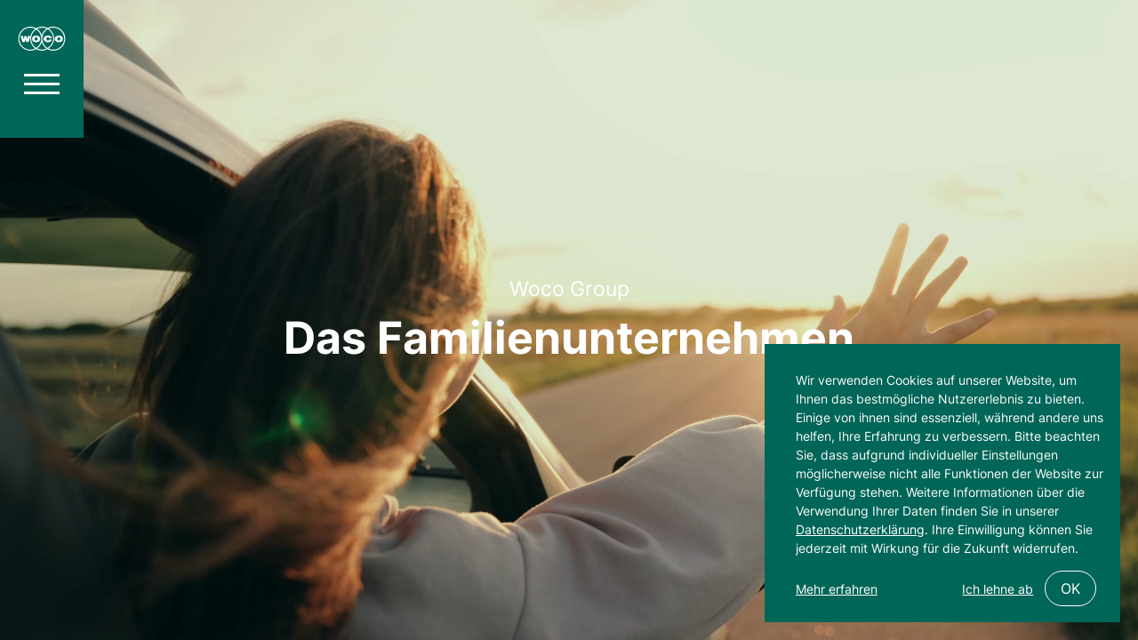

--- FILE ---
content_type: text/html; charset=UTF-8
request_url: https://www.wocogroup.com/de/unternehmen?tx_ttnews%5Btt_news%5D=18&cHash=6bb8979ce25fb2af1817de7b958d706c
body_size: 14070
content:
<!DOCTYPE html>
<html lang="de" dir="ltr">
  <head>
    <meta charset="utf-8" />
<script>var _paq = _paq || [];(function(){var u=(("https:" == document.location.protocol) ? "https://stats.p-tkdyec.project.space/" : "http://stats.p-tkdyec.project.space/");_paq.push(["setSiteId", "2"]);_paq.push(["setTrackerUrl", u+"matomo.php"]);_paq.push(["setDocumentTitle", "Unternehmen"]);_paq.push(["disableCookies"]);if (!window.matomo_search_results_active) {_paq.push(["trackPageView"]);}_paq.push(["setIgnoreClasses", ["no-tracking","colorbox"]]);_paq.push(["enableLinkTracking"]);var d=document,g=d.createElement("script"),s=d.getElementsByTagName("script")[0];g.type="text/javascript";g.defer=true;g.async=true;g.src=u+"matomo.js";s.parentNode.insertBefore(g,s);})();</script>
<link rel="canonical" href="https://www.wocogroup.com/de/unternehmen" />
<meta name="msapplication-TileColor" content="#f4f7f6" />
<meta name="theme-color" content="#ffffff" />
<meta name="Generator" content="Drupal 10 (https://www.drupal.org)" />
<meta name="MobileOptimized" content="width" />
<meta name="HandheldFriendly" content="true" />
<meta name="viewport" content="width=device-width, initial-scale=1.0" />
<link rel="apple-touch-icon" sizes="180x180" href="/sites/default/files/favicons/apple-touch-icon.png" />
<link rel="icon" type="image/png" sizes="32x32" href="/sites/default/files/favicons/favicon-32x32.png" />
<link rel="icon" type="image/png" sizes="16x16" href="/sites/default/files/favicons/favicon-16x16.png" />
<link rel="manifest" href="/sites/default/files/favicons/site.webmanifest" />
<link rel="mask-icon" href="/sites/default/files/favicons/safari-pinned-tab.svg" color="#006658" />
<link rel="alternate" hreflang="de" href="https://www.wocogroup.com/de/unternehmen" />
<link rel="alternate" hreflang="en" href="https://www.wocogroup.com/en/company" />

    <title>Unternehmen | Woco Group</title>
    <link rel="stylesheet" media="all" href="/sites/default/files/css/css_wUfy4kEbeXSII8lyQ7P4GvDM_u9WOy7TJ93fEDWoYGg.css?delta=0&amp;language=de&amp;theme=woco&amp;include=eJxljeEKwyAQg19I9JHGVUMrPT2505bu6Qd1MOj-hORLIFEUoYoW4vyGa6S0KrXNQtLRiP2P-FHbWDjbhuTsso4SFjK4I-O0cKsvkgbDnRIlUIyiKUu1mVeWhXj6Dfpd7Uwq08oBZbru8LJO2qF77vPlCQvMaIX9FVUSPn4FVG4" />
<link rel="stylesheet" media="all" href="/sites/default/files/css/css_82csjslDVvMnyhhMeZNKdM-h2yupaBcrzDNEFy7FBZg.css?delta=1&amp;language=de&amp;theme=woco&amp;include=eJxljeEKwyAQg19I9JHGVUMrPT2505bu6Qd1MOj-hORLIFEUoYoW4vyGa6S0KrXNQtLRiP2P-FHbWDjbhuTsso4SFjK4I-O0cKsvkgbDnRIlUIyiKUu1mVeWhXj6Dfpd7Uwq08oBZbru8LJO2qF77vPlCQvMaIX9FVUSPn4FVG4" />
<link rel="stylesheet" media="all" href="../../../libraries/here/mapsjs-ui.css" />
<link rel="stylesheet" media="all" href="/sites/default/files/css/css_Waz4KCiQz_-TAvtKeFfthrpdW4pVYT4Ce0P03KBR-gI.css?delta=3&amp;language=de&amp;theme=woco&amp;include=eJxljeEKwyAQg19I9JHGVUMrPT2505bu6Qd1MOj-hORLIFEUoYoW4vyGa6S0KrXNQtLRiP2P-FHbWDjbhuTsso4SFjK4I-O0cKsvkgbDnRIlUIyiKUu1mVeWhXj6Dfpd7Uwq08oBZbru8LJO2qF77vPlCQvMaIX9FVUSPn4FVG4" />

    
  </head>
  <body class="path-node page-node-type-allgemeine-seite">
        <a href="#main-content" class="visually-hidden focusable skip-link">
      Direkt zum Inhalt
    </a>
    
      <div class="dialog-off-canvas-main-canvas" data-off-canvas-main-canvas>
    <main data-scrollbar>
	<div class="col-container col-container--cols-column col-container--cols-vcenter">
			  <div class="region region-content">
    <div data-drupal-messages-fallback class="hidden"></div>
<div id="block-woco-content" class="block block-system block-system-main-block">
  
    
      
<article class="node node--type-allgemeine-seite node--view-mode-full">

  
    

  
  <div class="node__content">
    
      


  
	<section data-scrollytelling="ParagraphHeaderLoop" id="paragraph--519" class="paragraph p-header-loop paragraph--view-mode--default bg--dark-green">
 	  	<style scoped="" type="text/css">.p-header-loop__loop{background-repeat: no-repeat; background-size: cover;}.p-header-loop__loop{background-image:url(https://www.wocogroup.com/sites/default/files/styles/video_fullscreen_mobile/public/2024-03/bildschirmfoto-2024-03-05-um-13.30.49.jpg?itok=gZ8akaJE)}@media all and (min-width: 415px) and (max-width: 767px) {.p-header-loop__loop{background-image:url(https://www.wocogroup.com/sites/default/files/styles/video_fullscreen_widemobile/public/2024-03/bildschirmfoto-2024-03-05-um-13.30.49.jpg?itok=rza28zwj)}}@media all and (min-width: 768px) and (max-width: 1399px) {.p-header-loop__loop{background-image:url(https://www.wocogroup.com/sites/default/files/styles/video_fullscreen_tablet/public/2024-03/bildschirmfoto-2024-03-05-um-13.30.49.jpg?itok=BXzENLJ3)}}@media all and (min-width: 1400px) and (max-width: 2549px) {.p-header-loop__loop{background-image:url(https://www.wocogroup.com/sites/default/files/styles/video_fullscreen_narrowdesktop/public/2024-03/bildschirmfoto-2024-03-05-um-13.30.49.jpg?itok=3TnIx6HB)}}@media all and (min-width: 2550px) {.p-header-loop__loop{background-image:url(https://www.wocogroup.com/sites/default/files/styles/video_fullscreen_widedesktop/public/2024-03/bildschirmfoto-2024-03-05-um-13.30.49.jpg?itok=DjtlWnTW)}}</style>
	
	<div class="p-header-loop__wrapper">
		<div class="video--responsive_bg video video--loop p-header-loop__loop">
						<video loop muted playsinline data-src-mobile="/sites/default/files/2024-03/230305_woco_online_1_720p_h264_final.mp4" data-src-tablet="/sites/default/files/2024-03/230305_woco_online_1_fhd_h264_final.mp4" data-src-desktop="/sites/default/files/2024-03/230305_woco_online_1_fhd_h264_final_0.mp4" poster="/themes/custom/woco/global/media/global/transparent.gif"></video>
					</div>
			<div class="col-container col-container--cols-column col-container--cols-vcenter video-controls p-header-loop__text-container">
			<div class="type-area col-container col-container--cols-column col-container--cols-vcenter col-container--no-wrap bg--video">
				<h3 class="p-header-loop__overline">
      Woco Group
  </h3>
				<h1 class="p-header-loop__headline">
      Das Familienunternehmen
  </h1>
			</div>
		</div>
	</div>
    
 	</section>

      


  
	<section id="paragraph--1103" class="paragraph p-spacer paragraph--view-mode--default bg--grey-green">
 	  	<div class="p-spacer__desktop" style="height:7vh">&nbsp;</div>
	<div class="p-spacer__mobile" style="height:5vh">&nbsp;</div>
    
 	</section>

      


  
	<section data-scrollytelling="ParagraphTextbox" id="paragraph--698" class="paragraph p-textbox paragraph--view-mode--default bg--grey-green">
 	  	<div class="col-container col-container--cols-column col-container--cols-vcenter">
		<div class="type-area col-container p-textbox__inner">
			<div class="reveal p-textbox__text">
      <h4>Auf der Welt zuhause</h4><p>Die Woco Group blickt auf eine beein­druckende Geschichte zurück und hat sich zu einem global agierenden, innova­tiven Partner für intelligente Produkt­lösungen für Auto­motive und Non-Auto­motive entwickelt. Heute kann das Unternehmen mit Stolz verkünden, dass ein Stück von Woco in fast jedem Fahrzeug zu finden ist. Als Familienunternehmen mit Sitz in Bad Soden-Salmünster und einer Reihe von Werken, Produktionsstätten und Partnern in Europa, den NAFTA-Staaten und Asien erzielte Woco im Jahr 2024 mit ca. 4.400 Mitarbeitenden einen Umsatz von 590 Millionen Euro.</p>
  </div>
		</div>
	</div>
    
 	</section>

      


  
	<section id="paragraph--1104" class="paragraph p-spacer paragraph--view-mode--default bg--grey-green">
 	  	<div class="p-spacer__desktop" style="height:8vh">&nbsp;</div>
	<div class="p-spacer__mobile" style="height:6vh">&nbsp;</div>
    
 	</section>

      


  
	<section data-scrollytelling="ParagraphTwoColumns" id="paragraph--1531" class="paragraph p-two-columns paragraph--view-mode--default bg--grey-green">
 	  	<div class="col-container col-container--cols-column col-container--cols-vcenter">
		<div class="type-area col-container p-two-columns__inner">
						<h2 class="reveal p-two-columns__headline">
      Geschäftsführer
  </h2>
						<div class="col-container--12-tablet6 col-container--no-vertical-gap text-more-container p-two-columns__paragraphs">
      



	<section class="columns-item text-more-paragraph paragraph p-two-columns-item paragraph--view-mode--default" id="paragraph--1529">
 	  	<div class="reveal p-two-columns-item__reveal-wrapper">
		<div class="p-two-columns-item__medium">
          <picture>
                  <source srcset="/sites/default/files/styles/two_columns_narrowdesktop/public/2025-06/wand_rechts_querformat_0.jpg?itok=Ql8cg92s 1x" media="all and (min-width: 2550px)" type="image/jpeg" width="971" height="655"/>
              <source srcset="/sites/default/files/styles/two_columns_narrowdesktop/public/2025-06/wand_rechts_querformat_0.jpg?itok=Ql8cg92s 1x" media="all and (min-width: 1400px) and (max-width: 2549px)" type="image/jpeg" width="971" height="655"/>
              <source srcset="/sites/default/files/styles/two_columns_tablet/public/2025-06/wand_rechts_querformat_0.jpg?itok=eXr_rI1I 1x" media="all and (min-width: 768px) and (max-width: 1399px)" type="image/jpeg" width="648" height="437"/>
              <source srcset="/sites/default/files/styles/one_column_widemobile/public/2025-06/wand_rechts_querformat_0.jpg?itok=YAxsaonO 1x" media="all and (min-width: 415px) and (max-width: 767px)" type="image/jpeg" width="1414" height="953"/>
              <source srcset="/sites/default/files/styles/one_column_mobile/public/2025-06/wand_rechts_querformat_0.jpg?itok=7MdQtj7y 1x" type="image/jpeg" width="708" height="477"/>
                  <img loading="eager" width="708" height="477" src="/sites/default/files/styles/one_column_mobile/public/2025-06/wand_rechts_querformat_0.jpg?itok=7MdQtj7y" alt="Borbe" />

  </picture>


  </div>
		<div class="p-two-columns-item__text">
      <h4>CEO</h4><h3>Dr. Michael Borbe</h3>
  </div>
				<div class="link--more btn btn--more"></div>
			</div>
    
 	</section>
		<section id="text-more--1529" class="text-more">
      <p>Dr. Michael Borbe verfügt über eine mehr als 25-jährige Erfahrung in der globalen Automobilindustrie und ist bereits als CTO bei der WOCO-Gruppe seit Mitte 2024 tätig.</p><p>Zuvor bekleidete er als ausgewiesener Branchenkenner Top-Managementfunktion in der Automobilzuliefererindustrie bei Keiper, Johnson Controls, Faurecia (Forvia), Adient und Grammer.</p><p>Er besitzt ein umfangreiches Kundennetzwerk in allen wichtigen Märkten und hat als Technologie- und Entwicklungsexperte, unter anderem in den Bereichen Leichtbau, E-Mobilität, Standardisierung,&nbsp;Modularisierung und nachhaltiger Produktstrategie, Maßstäbe für die erfolgreiche Umsetzung in die Serie gesetzt.</p><p>Weiterhin besitzt Dr. Borbe globale Führungskompetenz sowie umfassende Erfahrung in Restrukturierung, Reorganisation und Post-Merger Integration.</p>
  </section>
	
      



	<section class="columns-item text-more-paragraph paragraph p-two-columns-item paragraph--view-mode--default" id="paragraph--1530">
 	  	<div class="reveal p-two-columns-item__reveal-wrapper">
		<div class="p-two-columns-item__medium">
          <picture>
                  <source srcset="/sites/default/files/styles/two_columns_narrowdesktop/public/2023-11/230717_woco_bad-soden_1353_online_4000px_2.jpg?itok=K6EA0N-a 1x" media="all and (min-width: 2550px)" type="image/jpeg" width="971" height="647"/>
              <source srcset="/sites/default/files/styles/two_columns_narrowdesktop/public/2023-11/230717_woco_bad-soden_1353_online_4000px_2.jpg?itok=K6EA0N-a 1x" media="all and (min-width: 1400px) and (max-width: 2549px)" type="image/jpeg" width="971" height="647"/>
              <source srcset="/sites/default/files/styles/two_columns_tablet/public/2023-11/230717_woco_bad-soden_1353_online_4000px_2.jpg?itok=_i0CVNpX 1x" media="all and (min-width: 768px) and (max-width: 1399px)" type="image/jpeg" width="648" height="432"/>
              <source srcset="/sites/default/files/styles/one_column_widemobile/public/2023-11/230717_woco_bad-soden_1353_online_4000px_2.jpg?itok=DNFuCkos 1x" media="all and (min-width: 415px) and (max-width: 767px)" type="image/jpeg" width="1414" height="943"/>
              <source srcset="/sites/default/files/styles/one_column_mobile/public/2023-11/230717_woco_bad-soden_1353_online_4000px_2.jpg?itok=boqCM2o8 1x" type="image/jpeg" width="708" height="472"/>
                  <img loading="eager" width="708" height="472" src="/sites/default/files/styles/one_column_mobile/public/2023-11/230717_woco_bad-soden_1353_online_4000px_2.jpg?itok=boqCM2o8" alt="CFO Kolja Kress Portrait" />

  </picture>


  </div>
		<div class="p-two-columns-item__text">
      <h4>CFO</h4><h3>Kolja Kress</h3>
  </div>
				<div class="link--more btn btn--more"></div>
			</div>
    
 	</section>
		<section id="text-more--1530" class="text-more">
      <p>Nach seiner Ausbildung zum Industriekaufmann erwarb Kolja Kress einen Bachelor in Wirtschaftsinformatik und einen Master in Strategic Finance im Abendstudium. Anschließend begleitete Kolja Kress 15 Jahre lang verschiedene Funktionen bei Honeywell, einem börsennotierten US-Konzern, u.a. als Konzern- und Beteiligungscontroller sowie Finanzleiter für Europa und zuletzt als weltweiter CFO für den Bereich globale Brand- und Sicherheitsprodukte. Von 2018 an war er Geschäftsführer und CFO von BHTC, einem internationalen Tier1- Automobilzulieferer.</p><p>Seit 1. April 2023 ist Kolja Kress als CFO für die Woco Group verantwortlich.</p>
  </section>
	
  </div>
		</div>
	</div>
    
 	</section>

      


  
	<section id="paragraph--1107" class="paragraph p-spacer paragraph--view-mode--default bg--grey-green">
 	  	<div class="p-spacer__desktop" style="height:8vh">&nbsp;</div>
	<div class="p-spacer__mobile" style="height:8vh">&nbsp;</div>
    
 	</section>

      


  
	<section data-scrollytelling="ParagraphTwoColumns" id="paragraph--527" class="paragraph p-two-columns paragraph--view-mode--default bg--grey-green">
 	  	<div class="col-container col-container--cols-column col-container--cols-vcenter">
		<div class="type-area col-container p-two-columns__inner">
						<h2 class="reveal p-two-columns__headline">
      Das Familienunternehmen
  </h2>
						<div class="col-container--12-tablet6 col-container--no-vertical-gap text-more-container p-two-columns__paragraphs">
      



	<section class="columns-item text-more-paragraph paragraph p-two-columns-item paragraph--view-mode--default" id="paragraph--525">
 	  	<div class="reveal p-two-columns-item__reveal-wrapper">
		<div class="p-two-columns-item__medium">
          <picture>
                  <source srcset="/sites/default/files/styles/two_columns_narrowdesktop/public/2023-11/woco_4810_016_online_4000px.jpeg?itok=3a6Ati6R 1x" media="all and (min-width: 2550px)" type="image/jpeg" width="971" height="648"/>
              <source srcset="/sites/default/files/styles/two_columns_narrowdesktop/public/2023-11/woco_4810_016_online_4000px.jpeg?itok=3a6Ati6R 1x" media="all and (min-width: 1400px) and (max-width: 2549px)" type="image/jpeg" width="971" height="648"/>
              <source srcset="/sites/default/files/styles/two_columns_tablet/public/2023-11/woco_4810_016_online_4000px.jpeg?itok=MiU93LKf 1x" media="all and (min-width: 768px) and (max-width: 1399px)" type="image/jpeg" width="648" height="433"/>
              <source srcset="/sites/default/files/styles/one_column_widemobile/public/2023-11/woco_4810_016_online_4000px.jpeg?itok=DEoxWKIE 1x" media="all and (min-width: 415px) and (max-width: 767px)" type="image/jpeg" width="1414" height="944"/>
              <source srcset="/sites/default/files/styles/one_column_mobile/public/2023-11/woco_4810_016_online_4000px.jpeg?itok=RqUaBQwH 1x" type="image/jpeg" width="708" height="473"/>
                  <img loading="eager" width="708" height="473" src="/sites/default/files/styles/one_column_mobile/public/2023-11/woco_4810_016_online_4000px.jpeg?itok=RqUaBQwH" alt="Franz Josef Wolf" />

  </picture>


  </div>
		<div class="p-two-columns-item__text">
      <h4>Gründer</h4><h3>Franz Josef Wolf</h3>
  </div>
				<div class="link--more btn btn--more"></div>
			</div>
    
 	</section>
		<section id="text-more--525" class="text-more">
      <p>Nach einer Ausbildung zum Industriekaufmann und anschließendem Maschinenbaustudium war Franz Josef Wolf bis 1956 kaufmännisch-technischer Assistent der Geschäftsleitung der Ullrich Gummiwerke AG in Gelnhausen.</p><p>Am 15. August 1956 (im Alter von 21 Jahren) gründete er das Woco Franz Josef Wolf &amp; Co. Gummi- und Kunststoffwerk in Bad Soden-Salmünster.</p><p>In der mehr als 65-jährigen Firmengeschichte hat Franz Josef Wolf ein Unternehmen geschaffen, das sich von einem kleinen Gummihersteller zu einem weltweit tätigen internationalen Konzern entwickelt hat.&nbsp;</p>
  </section>
	
      



	<section class="columns-item text-more-paragraph paragraph p-two-columns-item paragraph--view-mode--default" id="paragraph--526">
 	  	<div class="reveal p-two-columns-item__reveal-wrapper">
		<div class="p-two-columns-item__medium">
          <picture>
                  <source srcset="/sites/default/files/styles/two_columns_narrowdesktop/public/2023-11/woco_4370_001_online_4000px.jpeg?itok=Bib7r3N- 1x" media="all and (min-width: 2550px)" type="image/jpeg" width="971" height="648"/>
              <source srcset="/sites/default/files/styles/two_columns_narrowdesktop/public/2023-11/woco_4370_001_online_4000px.jpeg?itok=Bib7r3N- 1x" media="all and (min-width: 1400px) and (max-width: 2549px)" type="image/jpeg" width="971" height="648"/>
              <source srcset="/sites/default/files/styles/two_columns_tablet/public/2023-11/woco_4370_001_online_4000px.jpeg?itok=D_S6W8-i 1x" media="all and (min-width: 768px) and (max-width: 1399px)" type="image/jpeg" width="648" height="433"/>
              <source srcset="/sites/default/files/styles/one_column_widemobile/public/2023-11/woco_4370_001_online_4000px.jpeg?itok=-YZHJZg2 1x" media="all and (min-width: 415px) and (max-width: 767px)" type="image/jpeg" width="1414" height="944"/>
              <source srcset="/sites/default/files/styles/one_column_mobile/public/2023-11/woco_4370_001_online_4000px.jpeg?itok=xU4OXEgx 1x" type="image/jpeg" width="708" height="473"/>
                  <img loading="eager" width="708" height="473" src="/sites/default/files/styles/one_column_mobile/public/2023-11/woco_4370_001_online_4000px.jpeg?itok=xU4OXEgx" alt="Familie Wolf" />

  </picture>


  </div>
		<div class="p-two-columns-item__text">
      <h4>Drei Generationen</h4><h3>Familie Wolf</h3>
  </div>
				<div class="link--more btn btn--more"></div>
			</div>
    
 	</section>
		<section id="text-more--526" class="text-more">
      <p>Franz Josef Wolf hat Woco mit der Unterstützung seiner Familie gegründet. Sein Vater stellte die erste Räumlichkeit -sein Sägewerk- zur Verfügung, sein älterer Bruder ist Mitgründer, sein jüngerer Bruder war als Technischer Leiter und seine Schwester in der Buchhaltung tätig. Dieser familiäre Aspekt wird damit abgerundet, dass seine vier Kinder seit 1998 und zwei seiner Enkelkinder seit 2023 Gesellschafter*innen der Woco Gruppe sind.&nbsp;</p>
  </section>
	
  </div>
		</div>
	</div>
    
 	</section>

      


  
	<section id="paragraph--1108" class="paragraph p-spacer paragraph--view-mode--default bg--grey-green">
 	  	<div class="p-spacer__desktop" style="height:8vh">&nbsp;</div>
	<div class="p-spacer__mobile" style="height:8vh">&nbsp;</div>
    
 	</section>

      


  
	<section data-scrollytelling="ParagraphImageScrollingTexts" class="col-container p-image-scrolling-texts--img-text paragraph p-image-scrolling-texts paragraph--view-mode--default bg--white" id="paragraph--712">
 	  	<div class="col-container  p-image-scrolling-texts__pin">
		<div class="col col--12 col--6-narrowdesktop-nogap col-container p-image-scrolling-texts__col-medium">
		<div class="p-image-scrolling-texts__medium">
			<div class="p-image-scrolling-texts__medium-ani">
          <picture>
                  <source srcset="/sites/default/files/styles/img_scrolling_text_narrowdesktop/public/2024-01/woco_hires_4872_019.jpg?itok=PEc2LiNz 1x" media="all and (min-width: 2550px)" type="image/jpeg" width="1600" height="1600"/>
              <source srcset="/sites/default/files/styles/img_scrolling_text_narrowdesktop/public/2024-01/woco_hires_4872_019.jpg?itok=PEc2LiNz 1x" media="all and (min-width: 1400px) and (max-width: 2549px)" type="image/jpeg" width="1600" height="1600"/>
              <source srcset="/sites/default/files/styles/img_scrolling_text_tablet/public/2024-01/woco_hires_4872_019.jpg?itok=pCzHusVD 1x" media="all and (min-width: 768px) and (max-width: 1399px)" type="image/jpeg" width="2100" height="2100"/>
              <source srcset="/sites/default/files/styles/img_scrolling_text_widemobile/public/2024-01/woco_hires_4872_019.jpg?itok=SO21K6yS 1x" media="all and (min-width: 415px) and (max-width: 767px)" type="image/jpeg" width="1534" height="1534"/>
              <source srcset="/sites/default/files/styles/img_scrolling_text_mo/public/2024-01/woco_hires_4872_019.jpg?itok=tNZjDk4D 1x" type="image/jpeg" width="828" height="828"/>
                  <img loading="eager" width="828" height="828" src="/sites/default/files/styles/img_scrolling_text_mo/public/2024-01/woco_hires_4872_019.jpg?itok=tNZjDk4D" alt="Historie - Historie Franz Josef Wolf" title="Historie - Franz Josef Wolf" />

  </picture>


  </div>
		</div>
		</div>
		<div class="col col--12 col--6-narrowdesktop-nogap p-image-scrolling-texts__col-text">
			<div class="p-image-scrolling-texts__paragraphs">
      



	<section class="col-container col-container--cols-column col-container--cols-justify-center col-container--cols-vcenter p-image-scrolling-texts-item--image-width-50 paragraph p-image-scrolling-texts-item paragraph--view-mode--default" id="paragraph--711">
 	  	<div class="type-area p-image-scrolling-texts-item__inner">
 		<div class="p-image-scrolling-texts-item__medium"></div>
		<div class="p-image-scrolling-texts-item__text">
      <h4>Historie</h4><h2>Die Woco Welt</h2><p>Von der Materialexpertise bis hin zur Thermodynamik<br>&nbsp;</p><p><a class="link--overlay btn btn--overlay" href="/de/historie" title="Historie" data-entity-type="node" data-entity-uuid="595ceb5a-400e-40d3-ac63-61f35b940be0" data-entity-substitution="canonical">/node/78</a></p>
  </div>
	</div>
    
 	</section>

  </div>
			<div class="col-container col-container--cols-column p-image-scrolling-texts__bullets"></div>
		</div>
	</div>
    
 	</section>

      


  
	<section id="paragraph--1109" class="paragraph p-spacer paragraph--view-mode--default bg--grey-green">
 	  	<div class="p-spacer__desktop" style="height:7vh">&nbsp;</div>
	<div class="p-spacer__mobile" style="height:5vh">&nbsp;</div>
    
 	</section>

      


  
	<section data-scrollytelling="ParagraphMapLocations" class="col-container col-container--cols-column col-container--cols-justify-start paragraph p-map-locations paragraph--view-mode--default bg--grey-green" id="paragraph--903">
 	  	

	<div class="col-container col-container--cols-column col-container--cols-vcenter p-map-locations__text-wrapper">
		<div class="type-area col-container col-container--cols-column p-map-locations__inner">
			<div class="reveal p-map-locations__text">
      <h2>Standorte</h2><p>Die Nähe zu unseren Kunden hat für uns hohe Priorität. Dies wird durch unser welt­weites Netzwerk unterstrichen, das dem Supply Chain Management dabei hilft, Risiken zu reduzieren und eine zuverlässige Lieferung sicher­zustellen.</p>
  </div>
		</div>
	</div>

	<div class="col-container col-container--cols-column col-container--cols-vcenter col-container--cols-justify-start p-map-locations__form-map-container">
		<form class="type-area col-container col-container--cols-justify-start col-container--cols-vcenter p-map-locations__form form-locations">
			<select class="form-locations__standort-kategorie">
				<option value="_none_">Alle Standorte</option>
									<option value="2">Beteiligungen</option>
									<option value="1">Woco Group</option>
							</select>
			<select class="form-locations__standort-betriebsart">
				<option value="_none_">Alle Unternehmen</option>
									<option value="15">Entwicklung</option>
									<option value="16">Produktion</option>
									<option value="17">Vertrieb</option>
							</select>
			<select class="form-locations__land">
				<option value="_none_">Alle Länder</option>
									<option value="14">China</option>
									<option value="6">Deutschland</option>
									<option value="7">Frankreich</option>
									<option value="8">Indien</option>
									<option value="10">Mexiko</option>
									<option value="12">Rumänien</option>
									<option value="13">Tschechische Republik</option>
									<option value="18">Türkei</option>
									<option value="9">Ungarn</option>
									<option value="11">USA</option>
							</select>
		</form>
		<div id="map" class="p-map-locations__map" data-name="here"></div>
	</div>
    
 	</section>

      


  
	<section id="paragraph--1110" class="paragraph p-spacer paragraph--view-mode--default bg--grey-green">
 	  	<div class="p-spacer__desktop" style="height:8vh">&nbsp;</div>
	<div class="p-spacer__mobile" style="height:6vh">&nbsp;</div>
    
 	</section>

      


  
	<section data-scrollytelling="ParagraphAccordions" class="bg--white p-accordions--head-hidden paragraph p-accordions paragraph--view-mode--default bg--grey-green" id="paragraph--1521">
 	  	<div class="col-container col-container--cols-column col-container--cols-vcenter">
		<div class="type-area">
			<div class="type-area--small col-container">
				<div class="col-container col-container--cols-column">
					<h2 class="reveal p-accordions__headline"></h2>
					<div class="reveal p-accordions__text"></div>
				</div>
				<div class="reveal p-accordions__paragraphs">
      



	<section class="accordion-box paragraph p-accordion-item paragraph--view-mode--default" id="paragraph--1518">
 	  <div class="col-container col-container--cols-vcenter accordion-box__header p-accordion-item__header">
    <div class="accordion-box__header-title">
      Amerika
  </div>
    <div class="btn btn--accordion accordion-box__header-icon"></div>
</div>
<div class="accordion-box__body p-accordion-item__body">
    
      



	<section id="paragraph--1517" class="paragraph p-standorte paragraph--view-mode--default">
 	      <div class="p-standorte__view-container"><div class="views-element-container"><div class="view view-standorte-paragraph view-id-standorte_paragraph view-display-id-block_1 js-view-dom-id-c7338ad151e57be04a326a1819680b5747b2d57ed87dd5468f473cf380b887df">
  
    
      
      <div class="view-content">
        <h3>Mexiko</h3>
    <div class="views-row">
<div class="standort__name">PTE Compounding de Mexico S.A. de C.V.</div>
<a href="/de/pte-compounding-de-mexico-sa-de-cv" class="link--overlay standort__link">Location information</a></div>
    <div class="views-row">
<div class="standort__name">Woco Automotive Polymer Systems de México, S.A. de C.V.</div>
<a href="/de/woco-automotive-polymer-systems-de-mexico-sa-de-cv" class="link--overlay standort__link">Location information</a></div>
    <div class="views-row">
<div class="standort__name">Woco Tech de México, S.A. de C.V.</div>
<a href="/de/woco-tech-de-mexico-sa-de-cv" class="link--overlay standort__link">Location information</a></div>
  <h3>USA</h3>
    <div class="views-row">
<div class="standort__name">Woco Tech USA Inc.</div>
<a href="/de/woco-tech-usa-inc" class="link--overlay standort__link">Location information</a></div>

    </div>
  
          </div>
</div>
</div>
    
 	</section>

  
</div>
    
 	</section>

      



	<section class="accordion-box paragraph p-accordion-item paragraph--view-mode--default" id="paragraph--1520">
 	  <div class="col-container col-container--cols-vcenter accordion-box__header p-accordion-item__header">
    <div class="accordion-box__header-title">
      Asien
  </div>
    <div class="btn btn--accordion accordion-box__header-icon"></div>
</div>
<div class="accordion-box__body p-accordion-item__body">
    
      



	<section id="paragraph--1519" class="paragraph p-standorte paragraph--view-mode--default">
 	      <div class="p-standorte__view-container"><div class="views-element-container"><div class="view view-standorte-paragraph view-id-standorte_paragraph view-display-id-block_1 js-view-dom-id-cd794792943c7df85cada39adabe68c76d4db99d91beb9dbc531b43381b5f084">
  
    
      
      <div class="view-content">
        <h3>Indien</h3>
    <div class="views-row">
<div class="standort__name">Woco Tech Elastomere Noida Ltd.</div>
<a href="/de/woco-tech-elastomere-noida-ltd" class="link--overlay standort__link">Location information</a></div>
    <div class="views-row">
<div class="standort__name">Woco Tech Polymere Kandla Ltd.</div>
<a href="/de/woco-tech-kandla-ltd" class="link--overlay standort__link">Location information</a></div>
  <h3>China</h3>
    <div class="views-row">
<div class="standort__name">Wuxi Elbe Polymer Technology Co., Ltd.</div>
<a href="/de/wuxi-elbe-polymer-technology-co-ltd" class="link--overlay standort__link">Location information</a></div>
    <div class="views-row">
<div class="standort__name">Wuxi Woco Motor Acoustic Systems Co., Ltd.</div>
<a href="/de/wuxi-woco-motor-acoustic-systems-co-ltd" class="link--overlay standort__link">Location information</a></div>

    </div>
  
          </div>
</div>
</div>
    
 	</section>

  
</div>
    
 	</section>

      



	<section class="accordion-box paragraph p-accordion-item paragraph--view-mode--default" id="paragraph--1516">
 	  <div class="col-container col-container--cols-vcenter accordion-box__header p-accordion-item__header">
    <div class="accordion-box__header-title">
      Europa
  </div>
    <div class="btn btn--accordion accordion-box__header-icon"></div>
</div>
<div class="accordion-box__body p-accordion-item__body">
    
      



	<section id="paragraph--1515" class="paragraph p-standorte paragraph--view-mode--default">
 	      <div class="p-standorte__view-container"><div class="views-element-container"><div class="view view-standorte-paragraph view-id-standorte_paragraph view-display-id-block_1 js-view-dom-id-93f18bae313cf0c4de9bb4ec37e262843d09c19eb1137821c81c8aa219bea4d4">
  
    
      
      <div class="view-content">
        <h3>Deutschland</h3>
    <div class="views-row">
<div class="standort__name"> Woco IPS GmbH</div>
<a href="/de/woco-ips-gmbh" class="link--overlay standort__link">Location information</a></div>
    <div class="views-row">
<div class="standort__name">Polymer-Technik Elbe GmbH</div>
<a href="/de/polymer-technik-elbe-gmbh" class="link--overlay standort__link">Location information</a></div>
    <div class="views-row">
<div class="standort__name">Woco Industrietechnik GmbH</div>
<a href="/de/woco-industrietechnik-gmbh" class="link--overlay standort__link">Location information</a></div>
    <div class="views-row">
<div class="standort__name">Woco Kronacher Kunststoffwerk GmbH</div>
<a href="/de/woco-kronacher-kunststoffwerk" class="link--overlay standort__link">Location information</a></div>
  <h3>Frankreich</h3>
    <div class="views-row">
<div class="standort__name">Silcomp France S.A.S.</div>
<a href="/de/silcomp-france-sas" class="link--overlay standort__link">Location information</a></div>
  <h3>Ungarn</h3>
    <div class="views-row">
<div class="standort__name">Woco Ipartechnika Magyarország Kft.</div>
<a href="/de/woco-ipartechnika-magyarorszag-kft" class="link--overlay standort__link">Location information</a></div>
  <h3>Rumänien</h3>
    <div class="views-row">
<div class="standort__name">Woco Pipe System Components Rom SRL</div>
<a href="/de/woco-pipe-system-components-rom-srl" class="link--overlay standort__link">Location information</a></div>
  <h3>Tschechische Republik</h3>
    <div class="views-row">
<div class="standort__name">Woco STV s.r.o.</div>
<a href="/de/woco-stv-sro" class="link--overlay standort__link">Location information</a></div>
  <h3>Türkei</h3>
    <div class="views-row">
<div class="standort__name">Woco Polymer Systems San Tic Ltd Sti</div>
<a href="/de/woco-polymer-systems-san-tic-ltd-sti" class="link--overlay standort__link">Location information</a></div>

    </div>
  
          </div>
</div>
</div>
    
 	</section>

  
</div>
    
 	</section>

  </div>
			</div>
		</div>
	</div>
    
 	</section>

      


  
	<section id="paragraph--1111" class="paragraph p-spacer paragraph--view-mode--default bg--grey-green">
 	  	<div class="p-spacer__desktop" style="height:11vh">&nbsp;</div>
	<div class="p-spacer__mobile" style="height:9vh">&nbsp;</div>
    
 	</section>

      


  
	<section id="paragraph--1523" class="paragraph p-spacer paragraph--view-mode--default bg--white">
 	  	<div class="p-spacer__desktop" style="height:11vh">&nbsp;</div>
	<div class="p-spacer__mobile" style="height:9vh">&nbsp;</div>
    
 	</section>

      


  
	<section data-scrollytelling="ParagraphTextbox" id="paragraph--697" class="paragraph p-textbox paragraph--view-mode--default bg--white">
 	  	<div class="col-container col-container--cols-column col-container--cols-vcenter">
		<div class="type-area col-container p-textbox__inner">
			<div class="reveal p-textbox__text">
      <h3>Unsere umfassende Expertise in der Material- und Produktentwicklung zeigt sich in der Breite unserer techno­logischen Anwendungen. Damit sind wir in der Lage, Lösungen für komplexe globale Herausforderungen ebenso wie für spezifische regionale Anfor­derungen bereitzustellen. Woco ist "power in detail".</h3>
  </div>
		</div>
	</div>
    
 	</section>

      


  
	<section id="paragraph--1112" class="paragraph p-spacer paragraph--view-mode--default bg--white">
 	  	<div class="p-spacer__desktop" style="height:11vh">&nbsp;</div>
	<div class="p-spacer__mobile" style="height:9vh">&nbsp;</div>
    
 	</section>

      


  
	<section id="paragraph--1116" class="paragraph p-spacer paragraph--view-mode--default bg--grey-green">
 	  	<div class="p-spacer__desktop" style="height:7vh">&nbsp;</div>
	<div class="p-spacer__mobile" style="height:5vh">&nbsp;</div>
    
 	</section>

      


  
	<section data-scrollytelling="ParagraphFourColumns" id="paragraph--666" class="paragraph p-four-columns paragraph--view-mode--default bg--grey-green">
 	  	<div class="col-container col-container--cols-column col-container--cols-vcenter">
		<div class="type-area col-container p-four-columns__inner">
			<h2 class="reveal p-four-columns__headline">
      Werte &amp; Grundsätze
  </h2>
			<div class="col-container--12-tablet6-narrowdesktop3 col-container--no-vertical-gap text-more-container p-four-columns__paragraphs">
      



	<section class="columns-item text-more-paragraph paragraph p-four-columns-item paragraph--view-mode--default" id="paragraph--662">
 	  	<div class="reveal p-four-columns-item__reveal-wrapper">
		<div class="p-four-columns-item__medium">
          <picture>
                  <source srcset="/sites/default/files/styles/four_columns_narrowdesktop/public/2023-11/230717_woco_bad-soden_2154_online_4000px.jpg?itok=Lh4dXu6Y 1x" media="all and (min-width: 2550px)" type="image/jpeg" width="457" height="305"/>
              <source srcset="/sites/default/files/styles/four_columns_narrowdesktop/public/2023-11/230717_woco_bad-soden_2154_online_4000px.jpg?itok=Lh4dXu6Y 1x" media="all and (min-width: 1400px) and (max-width: 2549px)" type="image/jpeg" width="457" height="305"/>
              <source srcset="/sites/default/files/styles/two_columns_tablet/public/2023-11/230717_woco_bad-soden_2154_online_4000px.jpg?itok=8U0efXwJ 1x" media="all and (min-width: 768px) and (max-width: 1399px)" type="image/jpeg" width="648" height="432"/>
              <source srcset="/sites/default/files/styles/one_column_widemobile/public/2023-11/230717_woco_bad-soden_2154_online_4000px.jpg?itok=ETC_QNsy 1x" media="all and (min-width: 415px) and (max-width: 767px)" type="image/jpeg" width="1414" height="943"/>
              <source srcset="/sites/default/files/styles/one_column_mobile/public/2023-11/230717_woco_bad-soden_2154_online_4000px.jpg?itok=pr6BAt6- 1x" type="image/jpeg" width="708" height="472"/>
                  <img loading="eager" width="708" height="472" src="/sites/default/files/styles/one_column_mobile/public/2023-11/230717_woco_bad-soden_2154_online_4000px.jpg?itok=pr6BAt6-" alt="Woco Unternehmen Werte &amp; Grundsätze" />

  </picture>


  </div>
		<div class="p-four-columns-item__text">
      <h4>Werte &amp; Grundsätze</h4><p>Unsere Werte sind die Grundlage unseres Handels.<br><br><a class="link--overlay btn btn--overlay" href="/de/werte-grundsaetze" title="Werte&amp;Grundsätze" data-entity-type="node" data-entity-uuid="d4b2c711-82b8-4a2e-acdc-b4fd7f269b37" data-entity-substitution="canonical">/</a></p>
  </div>
			</div>
    
 	</section>
	
      



	<section class="columns-item text-more-paragraph paragraph p-four-columns-item paragraph--view-mode--default" id="paragraph--663">
 	  	<div class="reveal p-four-columns-item__reveal-wrapper">
		<div class="p-four-columns-item__medium">
          <picture>
                  <source srcset="/sites/default/files/styles/four_columns_narrowdesktop/public/2023-11/adobestock_603427214.jpeg?itok=cLuipNmJ 1x" media="all and (min-width: 2550px)" type="image/jpeg" width="457" height="305"/>
              <source srcset="/sites/default/files/styles/four_columns_narrowdesktop/public/2023-11/adobestock_603427214.jpeg?itok=cLuipNmJ 1x" media="all and (min-width: 1400px) and (max-width: 2549px)" type="image/jpeg" width="457" height="305"/>
              <source srcset="/sites/default/files/styles/two_columns_tablet/public/2023-11/adobestock_603427214.jpeg?itok=H5jC3cbd 1x" media="all and (min-width: 768px) and (max-width: 1399px)" type="image/jpeg" width="648" height="432"/>
              <source srcset="/sites/default/files/styles/one_column_widemobile/public/2023-11/adobestock_603427214.jpeg?itok=5-3SgmrR 1x" media="all and (min-width: 415px) and (max-width: 767px)" type="image/jpeg" width="1414" height="943"/>
              <source srcset="/sites/default/files/styles/one_column_mobile/public/2023-11/adobestock_603427214.jpeg?itok=SN7mffV0 1x" type="image/jpeg" width="708" height="472"/>
                  <img loading="eager" width="708" height="472" src="/sites/default/files/styles/one_column_mobile/public/2023-11/adobestock_603427214.jpeg?itok=SN7mffV0" alt="Landschaftsbild mit Auto" />

  </picture>


  </div>
		<div class="p-four-columns-item__text">
      <h4>Mission</h4><p>Wir setzen uns für eine lebenswerte Zukunft ein.&nbsp;<br><br><a class="link--overlay btn btn--overlay" href="/de/mission" title="Mission" data-entity-type="node" data-entity-uuid="89ae7093-9617-4ebf-a0a5-5edcc3c65f87" data-entity-substitution="canonical">/node/</a></p>
  </div>
			</div>
    
 	</section>
	
      



	<section class="columns-item text-more-paragraph paragraph p-four-columns-item paragraph--view-mode--default" id="paragraph--664">
 	  	<div class="reveal p-four-columns-item__reveal-wrapper">
		<div class="p-four-columns-item__medium">
          <picture>
                  <source srcset="/sites/default/files/styles/four_columns_narrowdesktop/public/2023-11/230717_woco_bad-soden_1223_online_4000px.jpg?itok=zoRyGE9m 1x" media="all and (min-width: 2550px)" type="image/jpeg" width="457" height="305"/>
              <source srcset="/sites/default/files/styles/four_columns_narrowdesktop/public/2023-11/230717_woco_bad-soden_1223_online_4000px.jpg?itok=zoRyGE9m 1x" media="all and (min-width: 1400px) and (max-width: 2549px)" type="image/jpeg" width="457" height="305"/>
              <source srcset="/sites/default/files/styles/two_columns_tablet/public/2023-11/230717_woco_bad-soden_1223_online_4000px.jpg?itok=gtGjjV6p 1x" media="all and (min-width: 768px) and (max-width: 1399px)" type="image/jpeg" width="648" height="432"/>
              <source srcset="/sites/default/files/styles/one_column_widemobile/public/2023-11/230717_woco_bad-soden_1223_online_4000px.jpg?itok=-4KPdSXU 1x" media="all and (min-width: 415px) and (max-width: 767px)" type="image/jpeg" width="1414" height="942"/>
              <source srcset="/sites/default/files/styles/one_column_mobile/public/2023-11/230717_woco_bad-soden_1223_online_4000px.jpg?itok=fSXHkEKJ 1x" type="image/jpeg" width="708" height="472"/>
                  <img loading="eager" width="708" height="472" src="/sites/default/files/styles/one_column_mobile/public/2023-11/230717_woco_bad-soden_1223_online_4000px.jpg?itok=fSXHkEKJ" alt="Woco Unternehmen Vision" />

  </picture>


  </div>
		<div class="p-four-columns-item__text">
      <h4>Vision</h4><p>Woco ist ein führender Anbieter von innovativen Produktlösungen.<br><br><a class="link--overlay btn btn--overlay" href="/de/vision" title="Vision" data-entity-type="node" data-entity-uuid="02c61665-d104-4235-aed3-d4ccb835f4ae" data-entity-substitution="canonical">/node/84</a></p>
  </div>
			</div>
    
 	</section>
	
      



	<section class="columns-item text-more-paragraph paragraph p-four-columns-item paragraph--view-mode--default" id="paragraph--665">
 	  	<div class="reveal p-four-columns-item__reveal-wrapper">
		<div class="p-four-columns-item__medium">
          <picture>
                  <source srcset="/sites/default/files/styles/four_columns_narrowdesktop/public/2023-11/230717_woco_bad-soden_518_online_4000px.jpg?itok=ULdYeymb 1x" media="all and (min-width: 2550px)" type="image/jpeg" width="457" height="305"/>
              <source srcset="/sites/default/files/styles/four_columns_narrowdesktop/public/2023-11/230717_woco_bad-soden_518_online_4000px.jpg?itok=ULdYeymb 1x" media="all and (min-width: 1400px) and (max-width: 2549px)" type="image/jpeg" width="457" height="305"/>
              <source srcset="/sites/default/files/styles/two_columns_tablet/public/2023-11/230717_woco_bad-soden_518_online_4000px.jpg?itok=SuPobzzI 1x" media="all and (min-width: 768px) and (max-width: 1399px)" type="image/jpeg" width="648" height="432"/>
              <source srcset="/sites/default/files/styles/one_column_widemobile/public/2023-11/230717_woco_bad-soden_518_online_4000px.jpg?itok=-E9bVYtd 1x" media="all and (min-width: 415px) and (max-width: 767px)" type="image/jpeg" width="1414" height="942"/>
              <source srcset="/sites/default/files/styles/one_column_mobile/public/2023-11/230717_woco_bad-soden_518_online_4000px.jpg?itok=oEOfao0F 1x" type="image/jpeg" width="708" height="472"/>
                  <img loading="eager" width="708" height="472" src="/sites/default/files/styles/one_column_mobile/public/2023-11/230717_woco_bad-soden_518_online_4000px.jpg?itok=oEOfao0F" alt="Zwei Personen unterhalten sich vor dem Woco Gebäude" />

  </picture>


  </div>
		<div class="p-four-columns-item__text">
      <h4>DNA&nbsp;</h4><p>Unsere DNA zur Erreichung der Werte und Grundsätze.<br>&nbsp;<a class="link--overlay btn btn--overlay" href="/de/woco-dna" title="Wocos DNA" data-entity-type="node" data-entity-uuid="ab4b60e7-82bd-4780-a3bd-921f9f285fe6" data-entity-substitution="canonical">/node</a></p>
  </div>
			</div>
    
 	</section>
	
  </div>
		</div>
	</div>
    
 	</section>

      


  
	<section id="paragraph--1117" class="paragraph p-spacer paragraph--view-mode--default bg--grey-green">
 	  	<div class="p-spacer__desktop" style="height:8vh">&nbsp;</div>
	<div class="p-spacer__mobile" style="height:6vh">&nbsp;</div>
    
 	</section>

      


  
	<section data-scrollytelling="ParagraphImageScrollingTexts" class="col-container col-container--rows-swap-order-tablet p-image-scrolling-texts--text-img paragraph p-image-scrolling-texts paragraph--view-mode--default bg--white" id="paragraph--687">
 	  	<div class="col-container col-container--rows-swap-order-tablet p-image-scrolling-texts__pin">
		<div class="col col--12 col--6-narrowdesktop-nogap col-container p-image-scrolling-texts__col-medium">
		<div class="p-image-scrolling-texts__medium">
			<div class="p-image-scrolling-texts__medium-ani">
          <picture>
                  <source srcset="/sites/default/files/styles/img_scrolling_text_narrowdesktop/public/2023-11/230717_woco_bad-soden_025_online_4000px_2.jpg?itok=pwtnXFBQ 1x" media="all and (min-width: 2550px)" type="image/jpeg" width="1143" height="1600"/>
              <source srcset="/sites/default/files/styles/img_scrolling_text_narrowdesktop/public/2023-11/230717_woco_bad-soden_025_online_4000px_2.jpg?itok=pwtnXFBQ 1x" media="all and (min-width: 1400px) and (max-width: 2549px)" type="image/jpeg" width="1143" height="1600"/>
              <source srcset="/sites/default/files/styles/img_scrolling_text_tablet/public/2023-11/230717_woco_bad-soden_025_online_4000px_2.jpg?itok=81rwlUB5 1x" media="all and (min-width: 768px) and (max-width: 1399px)" type="image/jpeg" width="1501" height="2100"/>
              <source srcset="/sites/default/files/styles/img_scrolling_text_widemobile/public/2023-11/230717_woco_bad-soden_025_online_4000px_2.jpg?itok=zIFF-NBP 1x" media="all and (min-width: 415px) and (max-width: 767px)" type="image/jpeg" width="1512" height="2116"/>
              <source srcset="/sites/default/files/styles/img_scrolling_text_mo/public/2023-11/230717_woco_bad-soden_025_online_4000px_2.jpg?itok=N-zGI-ar 1x" type="image/jpeg" width="828" height="1159"/>
                  <img loading="eager" width="828" height="1159" src="/sites/default/files/styles/img_scrolling_text_mo/public/2023-11/230717_woco_bad-soden_025_online_4000px_2.jpg?itok=N-zGI-ar" alt="Drei Mitarbeitende laufen zusammen vor dem Woco Gebäude" />

  </picture>


  </div>
		</div>
		</div>
		<div class="col col--12 col--6-narrowdesktop-nogap p-image-scrolling-texts__col-text">
			<div class="p-image-scrolling-texts__paragraphs">
      



	<section class="col-container col-container--cols-column col-container--cols-justify-center col-container--cols-vcenter p-image-scrolling-texts-item--image-width-100 paragraph p-image-scrolling-texts-item paragraph--view-mode--default" id="paragraph--684">
 	  	<div class="type-area p-image-scrolling-texts-item__inner">
 		<div class="p-image-scrolling-texts-item__medium"></div>
		<div class="p-image-scrolling-texts-item__text">
      <h2>Compliance Manage­ment System</h2><p>Für uns als Woco Group bedeutet Compliance, dass wir uns gemäß den rechtlich regulativen und kulturell ethischen Rahmenbedingungen orientieren.<br>&nbsp;</p><p><a class="link--overlay btn btn--overlay" href="/de/compliance-management-system" title="Compliance Management System" data-entity-type="node" data-entity-uuid="380fac74-a0e8-4c6c-81ee-6f89f186f43f" data-entity-substitution="canonical">/node/86</a></p>
  </div>
	</div>
    
 	</section>

      



	<section class="col-container col-container--cols-column col-container--cols-justify-center col-container--cols-vcenter p-image-scrolling-texts-item--image-width-100 paragraph p-image-scrolling-texts-item paragraph--view-mode--default" id="paragraph--685">
 	  	<div class="type-area p-image-scrolling-texts-item__inner">
 		<div class="p-image-scrolling-texts-item__medium"></div>
		<div class="p-image-scrolling-texts-item__text">
      <h2>Code of Conduct</h2><p>Unser Code of Conduct ist ein Leitfaden für unser tägliches Handeln und unsere Verpflichtung, ethisch und gesetzeskonform zu agieren.<br>&nbsp;</p><p><a class="link--overlay btn btn--overlay" href="/de/code-conduct" title="Code of Conduct" data-entity-type="node" data-entity-uuid="bbac634e-29ce-44fb-bb50-ef674a77ea60" data-entity-substitution="canonical">Mehr</a></p>
  </div>
	</div>
    
 	</section>

      



	<section class="col-container col-container--cols-column col-container--cols-justify-center col-container--cols-vcenter p-image-scrolling-texts-item--image-width-100 paragraph p-image-scrolling-texts-item paragraph--view-mode--default" id="paragraph--686">
 	  	<div class="type-area p-image-scrolling-texts-item__inner">
 		<div class="p-image-scrolling-texts-item__medium"></div>
		<div class="p-image-scrolling-texts-item__text">
      <h4>Zertifikate</h4><h2>Hier finden Sie die werks- und länder­spezi­fischen Zertifikate<br><a class="link--overlay btn btn--overlay" href="/de/zertifikate" data-entity-type="node" data-entity-uuid="32add8e1-49e7-4070-bcd6-335f769bc363" data-entity-substitution="canonical" title="Zertifikate">/node/162</a></h2>
  </div>
	</div>
    
 	</section>

  </div>
			<div class="col-container col-container--cols-column p-image-scrolling-texts__bullets"></div>
		</div>
	</div>
    
 	</section>

      


  
	<section data-scrollytelling="ParagraphImageScrollingTexts" class="col-container p-image-scrolling-texts--img-text paragraph p-image-scrolling-texts paragraph--view-mode--default bg--white" id="paragraph--1066">
 	  	<div class="col-container  p-image-scrolling-texts__pin">
		<div class="col col--12 col--6-narrowdesktop-nogap col-container p-image-scrolling-texts__col-medium">
		<div class="p-image-scrolling-texts__medium">
			<div class="p-image-scrolling-texts__medium-ani">
          <picture>
                  <source srcset="/sites/default/files/styles/img_scrolling_text_narrowdesktop/public/2023-12/230717_woco_bad-soden_984_highres.jpg?itok=nBRvVK6f 1x" media="all and (min-width: 2550px)" type="image/jpeg" width="1600" height="1067"/>
              <source srcset="/sites/default/files/styles/img_scrolling_text_narrowdesktop/public/2023-12/230717_woco_bad-soden_984_highres.jpg?itok=nBRvVK6f 1x" media="all and (min-width: 1400px) and (max-width: 2549px)" type="image/jpeg" width="1600" height="1067"/>
              <source srcset="/sites/default/files/styles/img_scrolling_text_tablet/public/2023-12/230717_woco_bad-soden_984_highres.jpg?itok=wxTL0A6x 1x" media="all and (min-width: 768px) and (max-width: 1399px)" type="image/jpeg" width="2100" height="1400"/>
              <source srcset="/sites/default/files/styles/img_scrolling_text_widemobile/public/2023-12/230717_woco_bad-soden_984_highres.jpg?itok=tKrj2AZi 1x" media="all and (min-width: 415px) and (max-width: 767px)" type="image/jpeg" width="1534" height="1023"/>
              <source srcset="/sites/default/files/styles/img_scrolling_text_mo/public/2023-12/230717_woco_bad-soden_984_highres.jpg?itok=epohzYme 1x" type="image/jpeg" width="828" height="552"/>
                  <img loading="eager" width="828" height="552" src="/sites/default/files/styles/img_scrolling_text_mo/public/2023-12/230717_woco_bad-soden_984_highres.jpg?itok=epohzYme" alt="Besprechung Kollegen im Meetingroom" />

  </picture>


  </div>
		</div>
		</div>
		<div class="col col--12 col--6-narrowdesktop-nogap p-image-scrolling-texts__col-text">
			<div class="p-image-scrolling-texts__paragraphs">
      



	<section class="col-container col-container--cols-column col-container--cols-justify-center col-container--cols-vcenter p-image-scrolling-texts-item--image-width-100 paragraph p-image-scrolling-texts-item paragraph--view-mode--default" id="paragraph--1065">
 	  	<div class="type-area p-image-scrolling-texts-item__inner">
 		<div class="p-image-scrolling-texts-item__medium"></div>
		<div class="p-image-scrolling-texts-item__text">
      <h4>Lieferanten</h4><h2>Im Austausch mit unseren Partnern<a class="link--overlay btn btn--overlay" href="/de/lieferanten" title="Einkauf" data-entity-type="node" data-entity-uuid="b473291d-d5d3-4464-aa51-5ee7841e87c3" data-entity-substitution="canonical">/node/79</a></h2>
  </div>
	</div>
    
 	</section>

  </div>
			<div class="col-container col-container--cols-column p-image-scrolling-texts__bullets"></div>
		</div>
	</div>
    
 	</section>

  
  </div>

</article>

  </div>

  </div>


		<footer class="col-container col-container--cols-column col-container--cols-rows-widemobile col-container--cols-justify-center col-container--cols-vcenter bg--dark-green">
			<div class="type-area col-container footernav-langswitch-logo__container">
				<div class="col-container footernav__container">
					<div class="footer__footernav footer__footernav-1">
              <ul class="menu">
                    <li class="menu-item">
        <a href="/de" data-drupal-link-system-path="&lt;front&gt;">Startseite</a>
              </li>
                <li class="menu-item menu-item--active-trail">
        <a href="/de/unternehmen" data-drupal-link-system-path="node/3">Unternehmen</a>
              </li>
                <li class="menu-item">
        <a href="/de/thermalmanagement" data-drupal-link-system-path="node/5">Thermal Management </a>
              </li>
                <li class="menu-item">
        <a href="/de/nvh-sealing" data-drupal-link-system-path="node/6">NVH Sealing</a>
              </li>
                <li class="menu-item">
        <a href="/de/drive-technology" data-drupal-link-system-path="node/7">Drive Technology</a>
              </li>
                <li class="menu-item">
        <a href="/de/antivibration-damping" data-drupal-link-system-path="node/165">Antivibration/Damping</a>
              </li>
                <li class="menu-item">
        <a href="/de/seals-valves" data-drupal-link-system-path="node/172">Seals/Valves</a>
              </li>
                <li class="menu-item">
        <a href="/de/railtrack" data-drupal-link-system-path="node/177">Railtrack</a>
              </li>
        </ul>
  

</div>
					<div class="footer__footernav footer__footernav-2">
              <ul class="menu">
                    <li class="menu-item">
        <a href="/de/karriere" data-drupal-link-system-path="node/11">Karriere</a>
              </li>
                <li class="menu-item">
        <a href="/de/nachhaltigkeit" data-drupal-link-system-path="node/135">Nachhaltigkeit</a>
              </li>
                <li class="menu-item">
        <a href="/de/datenschutz" class="link--overlay" data-drupal-link-system-path="node/12">Datenschutz</a>
              </li>
                <li class="menu-item">
        <a href="https://www.wocogroup.com/en/suppliers">Allgemeine Geschäftsbedingungen</a>
              </li>
                <li class="menu-item">
        <a href="/de/impressum" class="link--overlay" data-drupal-link-system-path="node/161">Impressum</a>
              </li>
                <li class="menu-item">
        <a href="/de/kontakt" class="link--overlay" data-drupal-link-system-path="node/2">Kontakt</a>
              </li>
                <li class="menu-item">
        <a href="/de/compliance-management-system" class="link--overlay" data-drupal-link-system-path="node/86">Compliance / Hinweisgeber</a>
              </li>
                <li class="menu-item">
        <a href="/de/sitemap" class="link--overlay" data-drupal-link-system-path="sitemap">Sitemap</a>
              </li>
        </ul>
  

</div>
				</div>

				<div class="col-container col-container--cols-column footer__langswitch-logo">
					<div class="col-container col-container--cols-column col-container--cols-justify-start footer-langswitch">
						<div class="col-container footer-langswitch__label">Language</div>
						<div class="col-container footer-langswitch__menu"><ul class="language-switcher-language-url"><li hreflang="de" data-drupal-link-query="{&quot;cHash&quot;:&quot;6bb8979ce25fb2af1817de7b958d706c&quot;,&quot;tx_ttnews&quot;:{&quot;tt_news&quot;:&quot;18&quot;}}" data-drupal-link-system-path="node/3" class="is-active" aria-current="page"><a href="/de/unternehmen?cHash=6bb8979ce25fb2af1817de7b958d706c&amp;tx_ttnews%5Btt_news%5D=18" class="language-link is-active" hreflang="de" data-drupal-link-query="{&quot;cHash&quot;:&quot;6bb8979ce25fb2af1817de7b958d706c&quot;,&quot;tx_ttnews&quot;:{&quot;tt_news&quot;:&quot;18&quot;}}" data-drupal-link-system-path="node/3" aria-current="page">de</a></li><li hreflang="en" data-drupal-link-query="{&quot;cHash&quot;:&quot;6bb8979ce25fb2af1817de7b958d706c&quot;,&quot;tx_ttnews&quot;:{&quot;tt_news&quot;:&quot;18&quot;}}" data-drupal-link-system-path="node/3"><a href="/en/company?cHash=6bb8979ce25fb2af1817de7b958d706c&amp;tx_ttnews%5Btt_news%5D=18" class="language-link" hreflang="en" data-drupal-link-query="{&quot;cHash&quot;:&quot;6bb8979ce25fb2af1817de7b958d706c&quot;,&quot;tx_ttnews&quot;:{&quot;tt_news&quot;:&quot;18&quot;}}" data-drupal-link-system-path="node/3">en</a></li></ul></div>
					</div>
					<div class="footer__logo">
						<a href="/de" class="footer__logo-svg"><?xml version="1.0" encoding="utf-8"?>
<!-- Generator: Adobe Illustrator 28.0.0, SVG Export Plug-In . SVG Version: 6.00 Build 0)  -->
<svg version="1.1" id="Layer_1" xmlns="http://www.w3.org/2000/svg" xmlns:xlink="http://www.w3.org/1999/xlink" x="0px" y="0px"
	 viewBox="0 0 232 118.6" style="enable-background:new 0 0 232 118.6;" xml:space="preserve">
<style type="text/css">
	.st0{fill:#FFFFFF;}
</style>
<path class="st0" d="M44.3,62.5l-3.9-16.1h-9.8l-3.9,16.1l-3.5-16.1H11.3l8.7,29.2h11.9l3.7-14.6l3.6,14.6H51l8.7-29.2h-12
	C47.7,46.5,44.3,62.5,44.3,62.5z M88.2,68.3c-4.9,0-7.1-2.4-7.1-7.7v-0.2c0-5.4,2.2-7.8,7.1-7.8s6.9,2.3,6.9,7.8v0.2
	C95.1,66,93,68.3,88.2,68.3 M88.2,44.3c-12.4,0-20.1,6.1-20.2,15.9V61c0.4,9.8,8.1,15.9,20.2,15.9s19.5-6.1,19.9-15.9v-0.8
	C108,50.4,100.4,44.3,88.2,44.3 M152.6,63.7c-0.6,3.1-2.8,4.6-6.5,4.6c-5,0-7.6-2.8-7.6-8s2.5-7.8,7.4-7.8c3.8,0,5.9,1.4,6.1,4.1
	v0.4h13.1v-0.4c-0.4-7.9-7.5-12.4-19.4-12.4c-12.6,0-20.8,6.3-20.8,16.1s8,16.5,21,16.5c11.6,0,19-4.9,19.7-13.1v-0.5h-12.8
	C152.7,63.4,152.6,63.7,152.6,63.7z M200.2,68.3c-4.9,0-7.1-2.4-7.1-7.7v-0.2c0-5.4,2.2-7.8,7.1-7.8s6.9,2.3,6.9,7.8v0.2
	C207.1,66,205,68.3,200.2,68.3 M220.2,60.2c-0.1-9.8-7.7-15.9-20-15.9s-20.1,6.1-20.2,15.9V61c0.4,9.8,8.1,15.9,20.2,15.9
	S219.6,70.8,220,61v-0.8C220,60.2,220.2,60.2,220.2,60.2z"/>
<path class="st0" d="M172.6,113.6c-8.3,0-16.5-1.9-23.9-5.6c3-2,5.8-4.3,8.5-6.7c12.8-11.9,19.9-26.8,19.9-42
	c0-19.9-10.1-38.5-26.7-49.4c27.3-12.3,59.4-0.1,71.7,27.2s0.1,59.4-27.2,71.7C187.9,111.9,180.3,113.6,172.6,113.6 M117.8,113.6
	c-8.5,0-16.9-2-24.5-5.8c10.8-7.6,18.7-18.6,22.6-31.2c3.9,12.8,12,23.9,23,31.5C132.4,111.5,125.2,113.4,117.8,113.6 M59.2,113.6
	c-30,0-54.3-24.3-54.3-54.2c0-30,24.3-54.3,54.2-54.3c8.5,0,16.9,2,24.5,5.9C57,29.7,50.5,66.6,69.3,93.3
	c3.9,5.6,8.8,10.5,14.4,14.4C76.1,111.6,67.7,113.6,59.2,113.6 M113.4,61.9c-0.8,17.5-10.1,33.6-24.9,43.1
	C63.3,88.8,55.9,55.3,72.1,30.1c4.2-6.6,9.8-12.2,16.4-16.4c14.8,9.5,24.1,25.5,24.9,43.1c0,0.8-0.1,1.7-0.1,2.5
	S113.4,61,113.4,61.9 M118.4,56.8c0.9-18.3,10.9-35,26.8-44.3c16.6,9.7,26.9,27.5,26.9,46.8c0,19-12.6,36.3-28.2,46
	c-15.1-9.4-24.6-25.7-25.4-43.4c0-0.8,0.1-1.7,0.1-2.5S118.5,57.6,118.4,56.8 M117.8,5.1c7.7,0,15.3,1.6,22.3,4.8
	c-11.5,7.6-20.1,19-24.1,32.2c-3.9-12.6-11.8-23.6-22.6-31.2C100.9,7,109.3,5,117.8,5.1 M172.6,0.1c-9.6,0-18.9,2.3-27.4,6.7
	c-17.8-9.4-39.2-9-56.7,1C60.1-8.3,23.9,1.7,7.8,30.1c-16.1,28.5-6.1,64.6,22.3,80.7c8.9,5,18.9,7.7,29.1,7.7
	c10.3,0,20.4-2.7,29.3-7.8c8.9,5.1,19,7.8,29.3,7.8c8.3,0,17.4-2.7,26-7.5c28.6,15.9,64.6,5.7,80.6-22.9
	c15.9-28.6,5.7-64.7-22.9-80.6C192.7,2.6,182.7,0.1,172.6,0.1"/>
</svg>
</a>
					</div>
				</div>
			</div>
		</footer>

	</div>
</main>

<div class="klaro-open-button open-klaro"><svg width="68" height="68" viewBox="0 0 68 68" fill="none" xmlns="http://www.w3.org/2000/svg">
<circle cx="34" cy="34" r="34" fill="#006658"/>
<g clip-path="url(#clip0_33_1599)">
<path d="M42.3773 44.8968C38.5766 44.8968 35.4849 41.8805 35.4849 38.1725C35.4849 37.6423 35.0438 37.2119 34.5003 37.2119C33.9567 37.2119 33.5156 37.6423 33.5156 38.1725C33.5156 42.941 37.4896 46.8181 42.3773 46.8181C42.9208 46.8181 43.3619 46.3877 43.3619 45.8574C43.3619 45.3272 42.9208 44.8968 42.3773 44.8968Z" fill="white"/>
<path d="M34.5033 25.6846C27.4455 25.6846 21.7031 31.2869 21.7031 38.1726C21.7031 38.7028 22.1442 39.1332 22.6878 39.1332C23.2313 39.1332 23.6724 38.7028 23.6724 38.1726C23.6724 32.3474 28.5325 27.6058 34.5033 27.6058C40.4741 27.6058 45.3342 32.3474 45.3342 38.1726C45.3342 39.7633 44.0108 41.0544 42.3803 41.0544C40.7498 41.0544 39.4264 39.7633 39.4264 38.1726C39.4264 35.5251 37.2169 33.3695 34.5033 33.3695C31.7896 33.3695 29.5801 35.5251 29.5801 38.1726C29.5801 39.8594 29.9189 41.4924 30.5884 43.0333C31.2343 44.5203 32.1559 45.8575 33.3296 47.0025C34.5033 48.1514 35.8739 49.0506 37.3981 49.6769C37.5241 49.7268 37.6541 49.7537 37.7801 49.7537C38.1622 49.7537 38.5284 49.5347 38.686 49.1658C38.8987 48.6778 38.6623 48.113 38.1622 47.9055C36.8743 47.3753 35.7124 46.6106 34.7199 45.6423C33.7235 44.6702 32.9436 43.5405 32.4001 42.284C31.8369 40.9814 31.5494 39.5981 31.5494 38.1726C31.5494 36.5818 32.8727 35.2907 34.5033 35.2907C36.1338 35.2907 37.4572 36.5818 37.4572 38.1726C37.4572 40.82 39.6667 42.9756 42.3803 42.9756C45.0939 42.9756 47.3034 40.82 47.3034 38.1726C47.3034 31.2869 41.5611 25.6846 34.5033 25.6846Z" fill="white"/>
<path d="M27.6099 38.1729C27.6099 34.4649 30.7016 31.4486 34.5023 31.4486C38.3029 31.4486 41.3947 34.4649 41.3947 38.1729C41.3947 38.7031 41.8358 39.1335 42.3793 39.1335C42.9228 39.1335 43.3639 38.7031 43.3639 38.1729C43.3639 33.4044 39.39 29.5273 34.5023 29.5273C29.6146 29.5273 25.6406 33.4044 25.6406 38.1729C25.6406 42.5341 27.3814 46.6378 30.5441 49.7195C30.7371 49.9077 30.9891 50 31.2412 50C31.4932 50 31.7453 49.9077 31.9383 49.7195C32.3243 49.3429 32.3243 48.7358 31.9383 48.3592C29.1498 45.6388 27.6138 42.0192 27.6138 38.169L27.6099 38.1729Z" fill="white"/>
<path d="M49.9246 31.8178C49.0818 29.8735 47.8727 28.1252 46.3366 26.6266C44.8006 25.1281 43.0086 23.9484 41.0157 23.1262C38.9519 22.2731 36.7582 21.8428 34.5014 21.8428C32.2446 21.8428 30.0509 22.2731 27.9871 23.1262C25.9942 23.9484 24.2022 25.1242 22.6662 26.6266C21.1302 28.1252 19.9211 29.8735 19.0782 31.8178C18.8655 32.3058 19.1018 32.8706 19.602 33.0781C20.1022 33.2856 20.6812 33.0551 20.8939 32.5671C21.6382 30.8533 22.7016 29.3125 24.0604 27.9869C25.4153 26.6651 26.9946 25.6238 28.7551 24.8975C30.5747 24.1482 32.5085 23.764 34.5054 23.764C36.5022 23.764 38.432 24.1444 40.2556 24.8937C42.0161 25.6199 43.5954 26.6574 44.9503 27.983C46.3051 29.3048 47.3725 30.8495 48.1168 32.5632C48.2744 32.9283 48.6407 33.1511 49.0227 33.1511C49.1487 33.1511 49.2787 33.1281 49.4047 33.0743C49.9049 32.8668 50.1412 32.3058 49.9286 31.814L49.9246 31.8178Z" fill="white"/>
<path d="M21.2696 25.2661C24.8025 21.8194 29.5011 19.9212 34.4991 19.9212C39.4971 19.9212 44.1957 21.8194 47.7285 25.2661C47.9215 25.4544 48.1736 25.5466 48.4257 25.5466C48.6777 25.5466 48.9298 25.4544 49.1228 25.2661C49.5088 24.8895 49.5088 24.2824 49.1228 23.9097C45.2158 20.098 40.0209 18 34.4991 18C28.9773 18 23.7824 20.098 19.8754 23.9097C19.4894 24.2863 19.4894 24.8934 19.8754 25.2661C20.2614 25.6427 20.8837 25.6427 21.2696 25.2661Z" fill="white"/>
</g>
<defs>
<clipPath id="clip0_33_1599">
<rect width="31" height="32" fill="white" transform="translate(19 18)"/>
</clipPath>
</defs>
</svg>
</div>

<section class="bg--white overlay overlay--left overlay--mainnav">
	<div class="overlay__content">
		<div class="col-container col-container--cols-column overlay__content-inner overlay__content-inner--full-height overlay__mainnav-langswitch-footernav-container">
			<div class="col-container overlay__mainnav mainnav mainnavmobile mainnav--lvl-1">
              <ul class="menu depth0 col-container">
                    <li class="menu-item menu-item--active-trail depth0 col-container col-container--cols-vcenter">
        <div class="col-container col-container--cols-vcenter menu-item__link-wrapper">
          <a href="/de/unternehmen" data-drupal-link-system-path="node/3">Unternehmen</a>
                  </div>
              </li>
                <li class="menu-item menu-item--expanded depth0 col-container col-container--cols-vcenter">
        <div class="col-container col-container--cols-vcenter menu-item__link-wrapper">
          <span>Woco Automotive</span>
          <img class="menu-item__arrow" src="/themes/custom/woco/global/media/buttons/angle-right.svg" alt="" />        </div>
                                <ul class="menu depth1">
                    <li class="menu-item depth1">
        <div class="col-container col-container--cols-vcenter menu-item__link-wrapper">
          <a href="/de/thermalmanagement" data-drupal-link-system-path="node/5">Thermal Management</a>
                  </div>
              </li>
                <li class="menu-item depth1">
        <div class="col-container col-container--cols-vcenter menu-item__link-wrapper">
          <a href="/de/nvh-sealing" data-drupal-link-system-path="node/6">NVH Sealing</a>
                  </div>
              </li>
                <li class="menu-item depth1">
        <div class="col-container col-container--cols-vcenter menu-item__link-wrapper">
          <a href="/de/drive-technology" data-drupal-link-system-path="node/7">Drive Technology</a>
                  </div>
              </li>
        </ul>
  
              </li>
                <li class="menu-item menu-item--expanded depth0 col-container col-container--cols-vcenter">
        <div class="col-container col-container--cols-vcenter menu-item__link-wrapper">
          <span>Woco Industrie</span>
          <img class="menu-item__arrow" src="/themes/custom/woco/global/media/buttons/angle-right.svg" alt="" />        </div>
                                <ul class="menu depth1">
                    <li class="menu-item depth1">
        <div class="col-container col-container--cols-vcenter menu-item__link-wrapper">
          <a href="/de/antivibration-damping" data-drupal-link-system-path="node/165">Antivibration/Damping</a>
                  </div>
              </li>
                <li class="menu-item depth1">
        <div class="col-container col-container--cols-vcenter menu-item__link-wrapper">
          <a href="/de/seals-valves" data-drupal-link-system-path="node/172">Seals/Valves</a>
                  </div>
              </li>
                <li class="menu-item depth1">
        <div class="col-container col-container--cols-vcenter menu-item__link-wrapper">
          <a href="/de/railtrack" data-drupal-link-system-path="node/177">Railtrack</a>
                  </div>
              </li>
        </ul>
  
              </li>
                <li class="menu-item depth0 col-container col-container--cols-vcenter">
        <div class="col-container col-container--cols-vcenter menu-item__link-wrapper">
          <a href="/de/nachhaltigkeit" data-drupal-link-system-path="node/135">Nachhaltigkeit</a>
                  </div>
              </li>
                <li class="menu-item depth0 col-container col-container--cols-vcenter">
        <div class="col-container col-container--cols-vcenter menu-item__link-wrapper">
          <a href="/de/karriere" data-drupal-link-system-path="node/11">Karriere</a>
                  </div>
              </li>
        </ul>
  

</div>
			<div class="col-container col-container--cols-column col-container--rows-swap-order-tablet overlay__langswitch-footernav-container">
				<div class="col-container col-container--cols-column col-container--cols-justify-start overlay__langswitch">
					<div class="overlay__langswitch-label">Language</div>
					<div class="overlay__langswitch-menu"><ul class="language-switcher-language-url"><li hreflang="de" data-drupal-link-query="{&quot;cHash&quot;:&quot;6bb8979ce25fb2af1817de7b958d706c&quot;,&quot;tx_ttnews&quot;:{&quot;tt_news&quot;:&quot;18&quot;}}" data-drupal-link-system-path="node/3" class="is-active" aria-current="page"><a href="/de/unternehmen?cHash=6bb8979ce25fb2af1817de7b958d706c&amp;tx_ttnews%5Btt_news%5D=18" class="language-link is-active" hreflang="de" data-drupal-link-query="{&quot;cHash&quot;:&quot;6bb8979ce25fb2af1817de7b958d706c&quot;,&quot;tx_ttnews&quot;:{&quot;tt_news&quot;:&quot;18&quot;}}" data-drupal-link-system-path="node/3" aria-current="page">de</a></li><li hreflang="en" data-drupal-link-query="{&quot;cHash&quot;:&quot;6bb8979ce25fb2af1817de7b958d706c&quot;,&quot;tx_ttnews&quot;:{&quot;tt_news&quot;:&quot;18&quot;}}" data-drupal-link-system-path="node/3"><a href="/en/company?cHash=6bb8979ce25fb2af1817de7b958d706c&amp;tx_ttnews%5Btt_news%5D=18" class="language-link" hreflang="en" data-drupal-link-query="{&quot;cHash&quot;:&quot;6bb8979ce25fb2af1817de7b958d706c&quot;,&quot;tx_ttnews&quot;:{&quot;tt_news&quot;:&quot;18&quot;}}" data-drupal-link-system-path="node/3">en</a></li></ul></div>
				</div>
				<div class="col-container overlay__footernav footernav">
              <ul class="menu">
                    <li class="menu-item">
        <a href="/de/datenschutz" data-drupal-link-system-path="node/12">Datenschutz</a>
              </li>
                <li class="menu-item">
        <a href="/de/impressum" class="link--overlay" data-drupal-link-system-path="node/161">Impressum</a>
              </li>
                <li class="menu-item">
        <a href="/de/kontakt" class="link--overlay" data-drupal-link-system-path="node/2">Kontakt</a>
              </li>
                <li class="menu-item">
        <a href="/de/compliance-management-system" class="link--overlay" data-drupal-link-system-path="node/86">Hinweisgeber</a>
              </li>
                <li class="menu-item">
        <a href="/de/haftungsausschluss" class="link--overlay" data-drupal-link-system-path="node/163">Haftungsausschluss</a>
              </li>
        </ul>
  

</div>
			</div>
		</div>
	</div>
	<div class="col-container col-container--cols-column col-container--cols-vcenter overlay__mainnav-tab">
		<a href="/de" class="overlay__mainnav-logo"><?xml version="1.0" encoding="utf-8"?>
<!-- Generator: Adobe Illustrator 28.0.0, SVG Export Plug-In . SVG Version: 6.00 Build 0)  -->
<svg version="1.1" id="Layer_1" xmlns="http://www.w3.org/2000/svg" xmlns:xlink="http://www.w3.org/1999/xlink" x="0px" y="0px"
	 viewBox="0 0 232 118.6" style="enable-background:new 0 0 232 118.6;" xml:space="preserve">
<style type="text/css">
	.st0{fill:#FFFFFF;}
</style>
<path class="st0" d="M44.3,62.5l-3.9-16.1h-9.8l-3.9,16.1l-3.5-16.1H11.3l8.7,29.2h11.9l3.7-14.6l3.6,14.6H51l8.7-29.2h-12
	C47.7,46.5,44.3,62.5,44.3,62.5z M88.2,68.3c-4.9,0-7.1-2.4-7.1-7.7v-0.2c0-5.4,2.2-7.8,7.1-7.8s6.9,2.3,6.9,7.8v0.2
	C95.1,66,93,68.3,88.2,68.3 M88.2,44.3c-12.4,0-20.1,6.1-20.2,15.9V61c0.4,9.8,8.1,15.9,20.2,15.9s19.5-6.1,19.9-15.9v-0.8
	C108,50.4,100.4,44.3,88.2,44.3 M152.6,63.7c-0.6,3.1-2.8,4.6-6.5,4.6c-5,0-7.6-2.8-7.6-8s2.5-7.8,7.4-7.8c3.8,0,5.9,1.4,6.1,4.1
	v0.4h13.1v-0.4c-0.4-7.9-7.5-12.4-19.4-12.4c-12.6,0-20.8,6.3-20.8,16.1s8,16.5,21,16.5c11.6,0,19-4.9,19.7-13.1v-0.5h-12.8
	C152.7,63.4,152.6,63.7,152.6,63.7z M200.2,68.3c-4.9,0-7.1-2.4-7.1-7.7v-0.2c0-5.4,2.2-7.8,7.1-7.8s6.9,2.3,6.9,7.8v0.2
	C207.1,66,205,68.3,200.2,68.3 M220.2,60.2c-0.1-9.8-7.7-15.9-20-15.9s-20.1,6.1-20.2,15.9V61c0.4,9.8,8.1,15.9,20.2,15.9
	S219.6,70.8,220,61v-0.8C220,60.2,220.2,60.2,220.2,60.2z"/>
<path class="st0" d="M172.6,113.6c-8.3,0-16.5-1.9-23.9-5.6c3-2,5.8-4.3,8.5-6.7c12.8-11.9,19.9-26.8,19.9-42
	c0-19.9-10.1-38.5-26.7-49.4c27.3-12.3,59.4-0.1,71.7,27.2s0.1,59.4-27.2,71.7C187.9,111.9,180.3,113.6,172.6,113.6 M117.8,113.6
	c-8.5,0-16.9-2-24.5-5.8c10.8-7.6,18.7-18.6,22.6-31.2c3.9,12.8,12,23.9,23,31.5C132.4,111.5,125.2,113.4,117.8,113.6 M59.2,113.6
	c-30,0-54.3-24.3-54.3-54.2c0-30,24.3-54.3,54.2-54.3c8.5,0,16.9,2,24.5,5.9C57,29.7,50.5,66.6,69.3,93.3
	c3.9,5.6,8.8,10.5,14.4,14.4C76.1,111.6,67.7,113.6,59.2,113.6 M113.4,61.9c-0.8,17.5-10.1,33.6-24.9,43.1
	C63.3,88.8,55.9,55.3,72.1,30.1c4.2-6.6,9.8-12.2,16.4-16.4c14.8,9.5,24.1,25.5,24.9,43.1c0,0.8-0.1,1.7-0.1,2.5
	S113.4,61,113.4,61.9 M118.4,56.8c0.9-18.3,10.9-35,26.8-44.3c16.6,9.7,26.9,27.5,26.9,46.8c0,19-12.6,36.3-28.2,46
	c-15.1-9.4-24.6-25.7-25.4-43.4c0-0.8,0.1-1.7,0.1-2.5S118.5,57.6,118.4,56.8 M117.8,5.1c7.7,0,15.3,1.6,22.3,4.8
	c-11.5,7.6-20.1,19-24.1,32.2c-3.9-12.6-11.8-23.6-22.6-31.2C100.9,7,109.3,5,117.8,5.1 M172.6,0.1c-9.6,0-18.9,2.3-27.4,6.7
	c-17.8-9.4-39.2-9-56.7,1C60.1-8.3,23.9,1.7,7.8,30.1c-16.1,28.5-6.1,64.6,22.3,80.7c8.9,5,18.9,7.7,29.1,7.7
	c10.3,0,20.4-2.7,29.3-7.8c8.9,5.1,19,7.8,29.3,7.8c8.3,0,17.4-2.7,26-7.5c28.6,15.9,64.6,5.7,80.6-22.9
	c15.9-28.6,5.7-64.7-22.9-80.6C192.7,2.6,182.7,0.1,172.6,0.1"/>
</svg>
</a>
		<button class="col-container col-container--cols-column mainnavmobile-button">
			<div class="mainnavmobile-button__bar"></div>
			<div class="mainnavmobile-button__bar"></div>
			<div class="mainnavmobile-button__bar"></div>
		</button>
	</div>
</section><section class="bg--white overlay overlay--right overlay--node">
	<div class="col-container col-container--cols-justify-end col-container--cols-vcenter overlay__header">
		<a class="btn btn--close overlay__btn-close">Close</a>
	</div>
	<div class="col-container overlay__content">
		<div class="col-container overlay__content-inner">
			<article id="node-wrapper"></article>
		</div>
	</div>
</section>
  </div>

    
    <script type="application/json" data-drupal-selector="drupal-settings-json">{"path":{"baseUrl":"\/","pathPrefix":"de\/","currentPath":"node\/3","currentPathIsAdmin":false,"isFront":false,"currentLanguage":"de","currentQuery":{"cHash":"6bb8979ce25fb2af1817de7b958d706c","tx_ttnews":{"tt_news":"18"}}},"pluralDelimiter":"\u0003","matomo":{"disableCookies":true,"trackColorbox":false,"trackMailto":true},"suppressDeprecationErrors":true,"ajaxPageState":{"libraries":"[base64]","theme":"woco","theme_token":null},"ajaxTrustedUrl":[],"theme_breakpoints":"[{\u0022name\u0022:\u0022mobile\u0022,\u0022mediaQuery\u0022:\u0022\u0022,\u0022multipliers\u0022:[\u00221x\u0022]},{\u0022name\u0022:\u0022widemobile\u0022,\u0022mediaQuery\u0022:\u0022all and (min-width: 415px) and (max-width: 767px)\u0022,\u0022multipliers\u0022:[\u00221x\u0022]},{\u0022name\u0022:\u0022tablet\u0022,\u0022mediaQuery\u0022:\u0022all and (min-width: 768px) and (max-width: 1399px)\u0022,\u0022multipliers\u0022:[\u00221x\u0022]},{\u0022name\u0022:\u0022narrowdesktop\u0022,\u0022mediaQuery\u0022:\u0022all and (min-width: 1400px) and (max-width: 2549px)\u0022,\u0022multipliers\u0022:[\u00221x\u0022]},{\u0022name\u0022:\u0022widedesktop\u0022,\u0022mediaQuery\u0022:\u0022all and (min-width: 2550px)\u0022,\u0022multipliers\u0022:[\u00221x\u0022]}]","user":{"uid":0,"permissionsHash":"25258493d9a5b88a4031d48357cf48c828a1b171c8c8bb8bcc708a18163a906f"}}</script>
<script src="/sites/default/files/js/js_bg56FZX9EEBaFOt5S4AFHIxG0hL39IellyC8vSnPmGg.js?scope=footer&amp;delta=0&amp;language=de&amp;theme=woco&amp;include=eJxNiEsKwzAMRC8U8EV6hzBWROxGyhTZNOT2haqLrt7HMeks_sUym7quNRTHi_2cY32O8pcPYtNYLgoLRBhb5zmyd2OFpTcNTTsMwVS-NQx3xpCgmWPv8htOzpa7Ij7dXDu2"></script>
<script src="../../../libraries/here/mapsjs-core.js"></script>
<script src="../../../libraries/here/mapsjs-service.js"></script>
<script src="../../../libraries/here/mapsjs-ui.js"></script>
<script src="../../../libraries/here/mapsjs-mapevents.js"></script>
<script src="../../../libraries/here/mapsjs-clustering.js"></script>
<script src="/sites/default/files/js/js_vi8TAL0JZ9R1IzPZlKKNzuglPombhElbzDMMmP1ZYUI.js?scope=footer&amp;delta=6&amp;language=de&amp;theme=woco&amp;include=eJxNiEsKwzAMRC8U8EV6hzBWROxGyhTZNOT2haqLrt7HMeks_sUym7quNRTHi_2cY32O8pcPYtNYLgoLRBhb5zmyd2OFpTcNTTsMwVS-NQx3xpCgmWPv8htOzpa7Ij7dXDu2"></script>

  </body>
</html>


--- FILE ---
content_type: text/css
request_url: https://www.wocogroup.com/sites/default/files/css/css_82csjslDVvMnyhhMeZNKdM-h2yupaBcrzDNEFy7FBZg.css?delta=1&language=de&theme=woco&include=eJxljeEKwyAQg19I9JHGVUMrPT2505bu6Qd1MOj-hORLIFEUoYoW4vyGa6S0KrXNQtLRiP2P-FHbWDjbhuTsso4SFjK4I-O0cKsvkgbDnRIlUIyiKUu1mVeWhXj6Dfpd7Uwq08oBZbru8LJO2qF77vPlCQvMaIX9FVUSPn4FVG4
body_size: 9697
content:
/* @license MIT https://github.com/necolas/normalize.css/blob/8.0.1/LICENSE.md */
html{line-height:1.15;-webkit-text-size-adjust:100%;}body{margin:0;}main{display:block;}h1{font-size:2em;margin:0.67em 0;}hr{box-sizing:content-box;height:0;overflow:visible;}pre{font-family:monospace,monospace;font-size:1em;}a{background-color:transparent;}abbr[title]{border-bottom:none;text-decoration:underline;text-decoration:underline dotted;}b,strong{font-weight:bolder;}code,kbd,samp{font-family:monospace,monospace;font-size:1em;}small{font-size:80%;}sub,sup{font-size:75%;line-height:0;position:relative;vertical-align:baseline;}sub{bottom:-0.25em;}sup{top:-0.5em;}img{border-style:none;}button,input,optgroup,select,textarea{font-family:inherit;font-size:100%;line-height:1.15;margin:0;}button,input{overflow:visible;}button,select{text-transform:none;}button,[type="button"],[type="reset"],[type="submit"]{-webkit-appearance:button;}button::-moz-focus-inner,[type="button"]::-moz-focus-inner,[type="reset"]::-moz-focus-inner,[type="submit"]::-moz-focus-inner{border-style:none;padding:0;}button:-moz-focusring,[type="button"]:-moz-focusring,[type="reset"]:-moz-focusring,[type="submit"]:-moz-focusring{outline:1px dotted ButtonText;}fieldset{padding:0.35em 0.75em 0.625em;}legend{box-sizing:border-box;color:inherit;display:table;max-width:100%;padding:0;white-space:normal;}progress{vertical-align:baseline;}textarea{overflow:auto;}[type="checkbox"],[type="radio"]{box-sizing:border-box;padding:0;}[type="number"]::-webkit-inner-spin-button,[type="number"]::-webkit-outer-spin-button{height:auto;}[type="search"]{-webkit-appearance:textfield;outline-offset:-2px;}[type="search"]::-webkit-search-decoration{-webkit-appearance:none;}::-webkit-file-upload-button{-webkit-appearance:button;font:inherit;}details{display:block;}summary{display:list-item;}template{display:none;}[hidden]{display:none;}
/* @license GPL-2.0-or-later https://www.drupal.org/licensing/faq */
.progress__track{border-color:#b3b3b3;border-radius:10em;background-color:#f2f1eb;background-image:linear-gradient(#e7e7df,#f0f0f0);box-shadow:inset 0 1px 3px hsla(0,0%,0%,0.16);}.progress__bar{height:16px;margin-top:-1px;margin-left:-1px;padding:0 1px;-webkit-transition:width 0.5s ease-out;transition:width 0.5s ease-out;-webkit-animation:animate-stripes 3s linear infinite;-moz-animation:animate-stripes 3s linear infinite;border:1px #07629a solid;border-radius:10em;background:#057ec9;background-image:linear-gradient(to bottom,rgba(0,0,0,0),rgba(0,0,0,0.15)),linear-gradient(to right bottom,#0094f0 0%,#0094f0 25%,#007ecc 25%,#007ecc 50%,#0094f0 50%,#0094f0 75%,#0094f0 100%);background-size:40px 40px;}[dir="rtl"] .progress__bar{margin-right:-1px;margin-left:0;-webkit-animation-direction:reverse;-moz-animation-direction:reverse;animation-direction:reverse;}@media screen and (prefers-reduced-motion:reduce){.progress__bar{-webkit-transition:none;transition:none;-webkit-animation:none;-moz-animation:none;}}@keyframes animate-stripes{0%{background-position:0 0,0 0;}100%{background-position:0 0,-80px 0;}}
.action-links{margin:1em 0;padding:0;list-style:none;}[dir="rtl"] .action-links{margin-right:0;}.action-links li{display:inline-block;margin:0 0.3em;}.action-links li:first-child{margin-left:0;}[dir="rtl"] .action-links li:first-child{margin-right:0;margin-left:0.3em;}.button-action{display:inline-block;padding:0.2em 0.5em 0.3em;text-decoration:none;line-height:160%;}.button-action:before{margin-left:-0.1em;padding-right:0.2em;content:"+";font-weight:900;}[dir="rtl"] .button-action:before{margin-right:-0.1em;margin-left:0;padding-right:0;padding-left:0.2em;}
.breadcrumb{padding-bottom:0.5em;}.breadcrumb ol{margin:0;padding:0;}[dir="rtl"] .breadcrumb ol{margin-right:0;}.breadcrumb li{display:inline;margin:0;padding:0;list-style-type:none;}.breadcrumb li:before{content:" \BB ";}.breadcrumb li:first-child:before{content:none;}
.button,.image-button{margin-right:1em;margin-left:1em;}.button:first-child,.image-button:first-child{margin-right:0;margin-left:0;}
.container-inline label:after,.container-inline .label:after{content:":";}.form-type-radios .container-inline label:after,.form-type-checkboxes .container-inline label:after{content:"";}.form-type-radios .container-inline .form-type-radio,.form-type-checkboxes .container-inline .form-type-checkbox{margin:0 1em;}.container-inline .form-actions,.container-inline.form-actions{margin-top:0;margin-bottom:0;}
details{margin-top:1em;margin-bottom:1em;border:1px solid #ccc;}details > .details-wrapper{padding:0.5em 1.5em;}summary{padding:0.2em 0.5em;cursor:pointer;}
.exposed-filters .filters{float:left;margin-right:1em;}[dir="rtl"] .exposed-filters .filters{float:right;margin-right:0;margin-left:1em;}.exposed-filters .form-item{margin:0 0 0.1em 0;padding:0;}.exposed-filters .form-item label{float:left;width:10em;font-weight:normal;}[dir="rtl"] .exposed-filters .form-item label{float:right;}.exposed-filters .form-select{width:14em;}.exposed-filters .current-filters{margin-bottom:1em;}.exposed-filters .current-filters .placeholder{font-weight:bold;font-style:normal;}.exposed-filters .additional-filters{float:left;margin-right:1em;}[dir="rtl"] .exposed-filters .additional-filters{float:right;margin-right:0;margin-left:1em;}
.field__label{font-weight:bold;}.field--label-inline .field__label,.field--label-inline .field__items{float:left;}.field--label-inline .field__label,.field--label-inline > .field__item,.field--label-inline .field__items{padding-right:0.5em;}[dir="rtl"] .field--label-inline .field__label,[dir="rtl"] .field--label-inline .field__items{padding-right:0;padding-left:0.5em;}.field--label-inline .field__label::after{content:":";}
form .field-multiple-table{margin:0;}form .field-multiple-table .field-multiple-drag{width:30px;padding-right:0;}[dir="rtl"] form .field-multiple-table .field-multiple-drag{padding-left:0;}form .field-multiple-table .field-multiple-drag .tabledrag-handle{padding-right:0.5em;}[dir="rtl"] form .field-multiple-table .field-multiple-drag .tabledrag-handle{padding-right:0;padding-left:0.5em;}form .field-add-more-submit{margin:0.5em 0 0;}.form-item,.form-actions{margin-top:1em;margin-bottom:1em;}tr.odd .form-item,tr.even .form-item{margin-top:0;margin-bottom:0;}.form-composite > .fieldset-wrapper > .description,.form-item .description{font-size:0.85em;}label.option{display:inline;font-weight:normal;}.form-composite > legend,.label{display:inline;margin:0;padding:0;font-size:inherit;font-weight:bold;}.form-checkboxes .form-item,.form-radios .form-item{margin-top:0.4em;margin-bottom:0.4em;}.form-type-radio .description,.form-type-checkbox .description{margin-left:2.4em;}[dir="rtl"] .form-type-radio .description,[dir="rtl"] .form-type-checkbox .description{margin-right:2.4em;margin-left:0;}.marker{color:#e00;}.form-required:after{display:inline-block;width:6px;height:6px;margin:0 0.3em;content:"";vertical-align:super;background-image:url(/themes/custom/woco_starterkit/images/icons/required.svg);background-repeat:no-repeat;background-size:6px 6px;}abbr.tabledrag-changed,abbr.ajax-changed{border-bottom:none;}.form-item input.error,.form-item textarea.error,.form-item select.error{border:2px solid red;}.form-item--error-message:before{display:inline-block;width:14px;height:14px;content:"";vertical-align:sub;background:url(/themes/custom/woco_starterkit/images/icons/error.svg) no-repeat;background-size:contain;}
.icon-help{padding:1px 0 1px 20px;background:url(/themes/custom/woco_starterkit/images/icons/help.png) 0 50% no-repeat;}[dir="rtl"] .icon-help{padding:1px 20px 1px 0;background-position:100% 50%;}.feed-icon{display:block;overflow:hidden;width:16px;height:16px;text-indent:-9999px;background:url(/themes/custom/woco_starterkit/images/icons/feed.svg) no-repeat;}
.form--inline .form-item{float:left;margin-right:0.5em;}[dir="rtl"] .form--inline .form-item{float:right;margin-right:0;margin-left:0.5em;}[dir="rtl"] .views-filterable-options-controls .form-item{margin-right:2%;}.form--inline .form-item-separator{margin-top:2.3em;margin-right:1em;margin-left:0.5em;}[dir="rtl"] .form--inline .form-item-separator{margin-right:0.5em;margin-left:1em;}.form--inline .form-actions{clear:left;}[dir="rtl"] .form--inline .form-actions{clear:right;}
.item-list .title{font-weight:bold;}.item-list ul{margin:0 0 0.75em 0;padding:0;}.item-list li{margin:0 0 0.25em 1.5em;padding:0;}[dir="rtl"] .item-list li{margin:0 1.5em 0.25em 0;}.item-list--comma-list{display:inline;}.item-list--comma-list .item-list__comma-list,.item-list__comma-list li,[dir="rtl"] .item-list--comma-list .item-list__comma-list,[dir="rtl"] .item-list__comma-list li{margin:0;}
button.link{margin:0;padding:0;cursor:pointer;border:0;background:transparent;font-size:1em;}label button.link{font-weight:bold;}
ul.inline,ul.links.inline{display:inline;padding-left:0;}[dir="rtl"] ul.inline,[dir="rtl"] ul.links.inline{padding-right:0;padding-left:15px;}ul.inline li{display:inline;padding:0 0.5em;list-style-type:none;}ul.links a.is-active{color:#000;}
ul.menu{margin-left:1em;padding:0;list-style:none outside;text-align:left;}[dir="rtl"] ul.menu{margin-right:1em;margin-left:0;text-align:right;}.menu-item--expanded{list-style-type:circle;list-style-image:url(/themes/custom/woco_starterkit/images/icons/menu-expanded.png);}.menu-item--collapsed{list-style-type:disc;list-style-image:url(/themes/custom/woco_starterkit/images/icons/menu-collapsed.png);}[dir="rtl"] .menu-item--collapsed{list-style-image:url(/themes/custom/woco_starterkit/images/icons/menu-collapsed-rtl.png);}.menu-item{margin:0;padding-top:0.2em;}ul.menu a.is-active{color:#000;}
.more-link{display:block;text-align:right;}[dir="rtl"] .more-link{text-align:left;}
.pager__items{clear:both;text-align:center;}.pager__item{display:inline;padding:0.5em;}.pager__item.is-active{font-weight:bold;}
tr.drag{background-color:#fffff0;}tr.drag-previous{background-color:#ffd;}body div.tabledrag-changed-warning{margin-bottom:0.5em;}
tr.selected td{background:#ffc;}td.checkbox,th.checkbox{text-align:center;}[dir="rtl"] td.checkbox,[dir="rtl"] th.checkbox{text-align:center;}
th.is-active img{display:inline;}td.is-active{background-color:#ddd;}
div.tabs{margin:1em 0;}ul.tabs{margin:0 0 0.5em;padding:0;list-style:none;}.tabs > li{display:inline-block;margin-right:0.3em;}[dir="rtl"] .tabs > li{margin-right:0;margin-left:0.3em;}.tabs a{display:block;padding:0.2em 1em;text-decoration:none;}.tabs a.is-active{background-color:#eee;}.tabs a:focus,.tabs a:hover{background-color:#f5f5f5;}
.form-textarea-wrapper textarea{display:block;box-sizing:border-box;width:100%;margin:0;}
.ui-dialog--narrow{max-width:500px;}@media screen and (max-width:600px){.ui-dialog--narrow{min-width:95%;max-width:95%;}}
.messages{padding:15px 20px 15px 35px;word-wrap:break-word;border:1px solid;border-width:1px 1px 1px 0;border-radius:2px;background:no-repeat 10px 17px;overflow-wrap:break-word;}[dir="rtl"] .messages{padding-right:35px;padding-left:20px;text-align:right;border-width:1px 0 1px 1px;background-position:right 10px top 17px;}.messages + .messages{margin-top:1.538em;}.messages__list{margin:0;padding:0;list-style:none;}.messages__item + .messages__item{margin-top:0.769em;}.messages--status{color:#325e1c;border-color:#c9e1bd #c9e1bd #c9e1bd transparent;background-color:#f3faef;background-image:url(/themes/custom/woco_starterkit/images/icons/check.svg);box-shadow:-8px 0 0 #77b259;}[dir="rtl"] .messages--status{margin-left:0;border-color:#c9e1bd transparent #c9e1bd #c9e1bd;box-shadow:8px 0 0 #77b259;}.messages--warning{color:#734c00;border-color:#f4daa6 #f4daa6 #f4daa6 transparent;background-color:#fdf8ed;background-image:url(/themes/custom/woco_starterkit/images/icons/warning.svg);box-shadow:-8px 0 0 #e09600;}[dir="rtl"] .messages--warning{border-color:#f4daa6 transparent #f4daa6 #f4daa6;box-shadow:8px 0 0 #e09600;}.messages--error{color:#a51b00;border-color:#f9c9bf #f9c9bf #f9c9bf transparent;background-color:#fcf4f2;background-image:url(/themes/custom/woco_starterkit/images/icons/error.svg);box-shadow:-8px 0 0 #e62600;}[dir="rtl"] .messages--error{border-color:#f9c9bf transparent #f9c9bf #f9c9bf;box-shadow:8px 0 0 #e62600;}.messages--error p.error{color:#a51b00;}
.node--unpublished{background-color:#fff4f4;}
.accordion-box{border-bottom:1px solid #006658}.accordion-box:first-child{border-top:1px solid #006658}.accordion-box.accordion-box--open{border-bottom-width:2px}.accordion-box__header{flex-wrap:nowrap;gap:20px;padding:5px 0px;cursor:pointer}@media (min-width:768px){.accordion-box__header{padding:10px 0px}}.accordion-box__header-icon{margin-top:0px;-webkit-transition:all .5s ease-in-out;-moz-transition:all .5s ease-in-out;-o-transition:all .5s ease-in-out;transition:all .5s ease-in-out}.accordion-box--open .accordion-box__header-icon{transform:rotate(270deg)}.accordion-box__body{display:none;padding:40px 60px 40px 0px}@media (min-width:768px){.accordion-box__body{padding-right:70px}}.btn--accordion,.btn-wrapper--accordion a{transform:rotate(90deg)}.btn--accordion::after,.btn-wrapper--accordion a::after{width:12px;height:24px;-webkit-mask-image:url(/themes/custom/woco/global/media/buttons/angle-right.svg);mask-image:url(/themes/custom/woco/global/media/buttons/angle-right.svg)}
.p-textblock-accordion{margin-top:75px}.p-textblock-accordion:first-child{margin-top:0px}.p-bildblock-accordion{margin-top:20px}.p-bildblock-accordion:first-child{margin-top:0px}@media (min-width:768px){.p-bildblock-accordion--image-width-30 .p-bildblock-accordion__medium{width:30%}.p-bildblock-accordion--image-width-50 .p-bildblock-accordion__medium{width:50%}.p-bildblock-accordion--image-width-100 .p-bildblock-accordion__medium{width:100%}}.p-bildblock-accordion__medium img,.p-bildblock-accordion__medium picture,.p-bildblock-accordion__medium video{display:block;width:100%;height:auto}@media (orientation:portrait){.p-bildblock-accordion--medium-portrait-present .p-bildblock-accordion__medium-default{display:none}}.p-bildblock-accordion__medium-portrait{display:none}@media (orientation:portrait){.p-bildblock-accordion--medium-portrait-present .p-bildblock-accordion__medium-portrait{display:block}}
@font-face{font-family:'inter-light';src:url(/themes/custom/woco/global/fonts/inter-light.woff2) format("woff2");font-style:normal}@font-face{font-family:'inter-regular';src:url(/themes/custom/woco/global/fonts/inter-regular.woff2) format("woff2");font-style:normal}@font-face{font-family:'inter-semibold';src:url(/themes/custom/woco/global/fonts/inter-semibold.woff2) format("woff2");font-style:normal}@font-face{font-family:'inter-bold';src:url(/themes/custom/woco/global/fonts/inter-bold.woff2) format("woff2");font-style:normal}
div,td,input,select,textarea,ul,li,h1,nav,section,a,header,footer,main,button{-moz-box-sizing:border-box;-webkit-box-sizing:border-box;-ms-box-sizing:border-box;box-sizing:border-box}img{border:none}p{margin:0px 0px .8em;padding:0px}p:last-child{margin-bottom:0px}strong{font-family:'inter-semibold';font-weight:normal;font-style:normal}h2{margin:0px 0px 29px;font-family:'inter-bold';font-weight:normal;font-style:normal;font-size:28px;line-height:1.29}@media (min-width:768px){h2{margin-bottom:35px;font-size:50px;line-height:1.26}}@media (min-width:1400px){h2{margin-bottom:35px;font-size:60px;line-height:1.17}}h2:last-child{margin-bottom:0px}h4+h2{margin-top:-15px}h3{margin:0px 0px 14px;font-family:'inter-semibold';font-weight:normal;font-style:normal;font-size:24px;line-height:normal}@media (min-width:768px){h3{font-size:28px;margin-bottom:12px}}@media (min-width:1400px){h3{font-size:36px;margin-bottom:12px}}h3:last-child{margin-bottom:0px}h4{margin:0px 0px 20px;font-family:'inter-regular';font-weight:normal;font-style:normal;font-size:16px}@media (min-width:768px){h4{font-size:20px;margin-bottom:20px}}@media (min-width:1400px){h4{font-size:20px;margin-bottom:16px}}h4:last-child{margin-bottom:0px}a{color:inherit}a:hover{color:#5afdca}body{height:100%;background-color:#ffffff;margin:0px;font-family:'inter-regular';font-weight:normal;font-style:normal;font-size:14px;line-height:1.5;color:#006658}@media (min-width:768px){body{font-size:20px;line-height:1.5}}@media (min-width:1400px){body{font-size:26px;line-height:1.38}}h1{margin:0px 0px 20px;font-family:'inter-bold';font-weight:normal;font-style:normal;font-size:28px;line-height:1.29}@media (min-width:768px){h1{font-size:50px;line-height:1.2}}@media (min-width:1400px){h1{font-size:68px;line-height:1.2}}h1:last-child{margin-bottom:0px}.region-content{width:100%}.node__content{margin:0px}select{padding:8px 15px;border:none;color:#006658}select:focus{outline:5px solid #c7c6c0}
.type-area{width:calc(100% - 60px);max-width:2000px}@media (min-width:768px){.type-area{width:calc(100% - 60px)}}@media (min-width:1400px){.type-area{width:calc(100% - 100px)}}@media (min-width:2550px){.type-area{width:calc(100% - 100px)}}.type-area--small{max-width:calc(2000px - (25% - 43.5px + 58px))}.col-container{display:flex;flex-wrap:wrap;justify-content:space-between}.col-container--cols-justify-start{justify-content:flex-start}.col-container--cols-justify-center{justify-content:center}.col-container--cols-justify-end{justify-content:flex-end}.col-container--no-wrap{flex-wrap:nowrap}.col-container--cols-vcenter{align-items:center}.col-container--cols-vcenter .col svg{vertical-align:middle}.col-container--cols-vend{align-items:flex-end}.col-container--cols-vend .col svg{vertical-align:bottom}@media (min-width:768px){.col-container--cols-vcenter-tablet{align-items:center}.col-container--cols-vcenter-tablet .col svg{vertical-align:middle}}.col-container--cols-column{flex-direction:column;flex-wrap:nowrap}.col-container--rows-swap-order{flex-direction:row-reverse}@media (min-width:768px){.col-container--rows-swap-order-tablet{flex-direction:row-reverse}}@media (min-width:1400px){.col-container--rows-swap-order-narrowdesktop{flex-direction:row-reverse}}@media (min-width:415px){.col-container--cols-rows-widemobile{flex-direction:row}}@media (min-width:768px){.col-container--cols-rows-tablet{flex-direction:row}}@media (min-width:1400px){.col-container--cols-rows-narrowdesktop{flex-direction:row}}.col-container--12-tablet6{display:flex;flex-direction:column;flex-wrap:wrap;gap:60px}.col-container--12-tablet6>* img,.col-container--12-tablet6>* picture,.col-container--12-tablet6>* video{width:100%;height:auto;display:block}@media (min-width:768px){.col-container--12-tablet6{flex-direction:row;justify-content:space-between;gap:44px;flex-wrap:wrap}.col-container--12-tablet6>*{flex:0 0 calc(50% - 22px)}}@media (min-width:1400px){.col-container--12-tablet6{gap:58px}.col-container--12-tablet6>*{flex:0 0 calc(50% - 29px)}}.col-container--12-tablet4{display:flex;flex-direction:column;flex-wrap:wrap;gap:60px}.col-container--12-tablet4>* img,.col-container--12-tablet4>* picture,.col-container--12-tablet4>* video{width:100%;height:auto;display:block}@media (min-width:768px){.col-container--12-tablet4{flex-direction:row;justify-content:space-between;gap:44px;flex-wrap:wrap}.col-container--12-tablet4>*{flex:0 0 calc(33.33% - 29.33333px)}}@media (min-width:1400px){.col-container--12-tablet4{gap:58px}.col-container--12-tablet4>*{flex:0 0 calc(33.33% - 38.66667px)}}.col-container--12-tablet6-narrowdesktop3{display:flex;flex-direction:column;flex-wrap:wrap;gap:60px}.col-container--12-tablet6-narrowdesktop3>* img,.col-container--12-tablet6-narrowdesktop3>* picture,.col-container--12-tablet6-narrowdesktop3>* video{width:100%;height:auto;display:block}@media (min-width:768px){.col-container--12-tablet6-narrowdesktop3{flex-direction:row;justify-content:space-between;gap:44px;flex-wrap:wrap}.col-container--12-tablet6-narrowdesktop3>*{flex:0 0 calc(50% - 22px)}}@media (min-width:1400px){.col-container--12-tablet6-narrowdesktop3{gap:58px}.col-container--12-tablet6-narrowdesktop3>*{flex:0 0 calc(25% - 43.5px)}}.col-container--12-tablet4-narrowdesktop24{display:flex;flex-direction:column;flex-wrap:wrap;gap:60px}.col-container--12-tablet4-narrowdesktop24>* img,.col-container--12-tablet4-narrowdesktop24>* picture,.col-container--12-tablet4-narrowdesktop24>* video{width:100%;height:auto;display:block}@media (min-width:768px){.col-container--12-tablet4-narrowdesktop24{flex-direction:row;justify-content:flex-start;gap:44px;flex-wrap:wrap}.col-container--12-tablet4-narrowdesktop24>*{flex:0 0 calc(33.33% - 29.33333px)}}@media (min-width:1400px){.col-container--12-tablet4-narrowdesktop24{gap:58px}.col-container--12-tablet4-narrowdesktop24>*{flex:0 0 calc(20% - 46.4px)}}.col-container--no-vertical-gap{gap:0px}@media (min-width:768px){.col-container--no-vertical-gap{gap:0px 44px}.col-container--no-vertical-gap>*{padding-top:44px}}@media (min-width:1400px){.col-container--no-vertical-gap{gap:0px 58px}.col-container--no-vertical-gap>*{padding-top:58px}}.col{flex:0 1 auto}.col img{width:100%;height:auto;display:block}.col svg{display:block}.col picture{width:100%;height:auto;display:block}.col video{width:100%;height:auto;display:block}.col video[poster]{object-fit:cover}.col--2{width:16.66%}.col--3{width:25%}.col--4{width:33.33%}.col--5{width:41.66%}.col--6{width:50%}.col--7{width:58.33%}.col--8{width:66.66%}.col--9{width:75%}.col--10{width:83.33%}.col--12{width:100%}@media (min-width:768px){.col--6-tablet{width:calc(50% - 26px)}}@media (min-width:1400px){.col--3-narrowdesktop{width:calc(25% - 26px)}}@media (min-width:1400px){.col--4-narrowdesktop{width:calc(33.33% - 26px)}}@media (min-width:1400px){.col--6-narrowdesktop{width:calc(50% - 26px)}}@media (min-width:1400px){.col--8-narrowdesktop{width:calc(66.66% - 26px)}}@media (min-width:768px){.col--6-tablet-nogap{width:50%}}@media (min-width:1400px){.col--6-narrowdesktop-nogap{width:50%}}@media (min-width:1400px){.col--6-form-narrowdesktop{width:calc(50% - 76px)}}@media (min-width:2550px){.col--6-form-narrowdesktop{width:calc(50% - 50px)}}
input[type="button"],input[type="submit"]{margin-top:22px;margin-left:0px;margin-right:0px;padding:10px 30px;color:#006658;border:1px solid #006658;background-color:#ffffff;cursor:pointer;-webkit-transition:all .5s ease-in-out;-moz-transition:all .5s ease-in-out;-o-transition:all .5s ease-in-out;transition:all .5s ease-in-out}@media (hover:hover){input[type="button"],input[type="submit"]:hover{color:#ffffff;border-color:#ffffff;background-color:#006658}}.btn,.btn-wrapper a{position:relative;display:block;margin-top:22px;margin-left:0px;margin-right:0px;flex-shrink:0;border:1px solid #006658;padding:0px;text-decoration:none;width:50px;height:50px;border-radius:50%;line-height:0;font-size:0;color:transparent;background-color:transparent;-webkit-transition:all .5s ease-in-out;-moz-transition:all .5s ease-in-out;-o-transition:all .5s ease-in-out;transition:all .5s ease-in-out}@media (min-width:768px){.btn,.btn-wrapper a{margin-top:29px}}@media (min-width:1400px){.btn,.btn-wrapper a{margin-top:40x}}.bg--dark-green .btn,.bg--dark-green .btn-wrapper a{border-color:#ffffff}.bg--bright-green .btn,.bg--white .btn,.bg--grey-green .btn,.bg--bright-green .btn-wrapper a,.bg--white .btn-wrapper a,.bg--grey-green .btn-wrapper a{border-color:#006658}.bg--img .btn,.bg--img .btn-wrapper a{border-color:#006658;background-color:transparent}.bg--gradient-yellow-green .btn,.bg--video .btn,.bg--gradient-yellow-green .btn-wrapper a,.bg--video .btn-wrapper a{border-color:#006658;background-color:#006658}.text-color--white .btn,.text-color--white .btn-wrapper a{border-color:#ffffff;background-color:transparent}.text-color--greygreen .btn,.text-color--greygreen .btn-wrapper a{border-color:#f4f7f6;background-color:transparent}.text-color--brightgreen .btn,.text-color--brightgreen .btn-wrapper a{border-color:#5afdca;background-color:transparent}.text-color--darkgreen .btn,.text-color--darkgreen .btn-wrapper a{border-color:#006658;background-color:transparent}.btn a,.btn-wrapper a a{display:block;width:100%;height:100%}.btn::after,.btn-wrapper a::after{position:absolute;top:50%;left:50%;transform:translate(-50%,-50%);display:inline-block;content:'';-webkit-mask-size:cover;mask-size:cover;-webkit-mask-repeat:no-repeat;mask-repeat:no-repeat;-webkit-transition:all .5s ease-in-out;-moz-transition:all .5s ease-in-out;-o-transition:all .5s ease-in-out;transition:all .5s ease-in-out}.bg--dark-green .btn::after,.bg--dark-green .btn-wrapper a::after{background-color:#ffffff}.bg--bright-green .btn::after,.bg--white .btn::after,.bg--grey-green .btn::after,.bg--bright-green .btn-wrapper a::after,.bg--white .btn-wrapper a::after,.bg--grey-green .btn-wrapper a::after{background-color:#006658}.bg--img .btn::after,.bg--img .btn-wrapper a::after{background-color:#006658}.bg--gradient-yellow-green .btn::after,.bg--video .btn::after,.bg--gradient-yellow-green .btn-wrapper a::after,.bg--video .btn-wrapper a::after{background-color:#5afdca}.text-color--white .btn::after,.text-color--white .btn-wrapper a::after{background-color:#ffffff}.text-color--greygreen .btn::after,.text-color--greygreen .btn-wrapper a::after{background-color:#f4f7f6}.text-color--brightgreen .btn::after,.text-color--brightgreen .btn-wrapper a::after{background-color:#5afdca}.text-color--darkgreen .btn::after,.text-color--darkgreen .btn-wrapper a::after{background-color:#006658}.btn:hover,.btn-wrapper a:hover{border-width:25px;cursor:pointer}.bg--gradient-yellow-green .btn:hover,.bg--video .btn:hover,.bg--gradient-yellow-green .btn-wrapper a:hover,.bg--video .btn-wrapper a:hover{border-color:#5afdca}.bg--dark-green .btn:hover::after,.bg--dark-green .btn-wrapper a:hover::after{background-color:#5afdca}.bg--bright-green .btn:hover::after,.bg--white .btn:hover::after,.bg--grey-green .btn:hover::after,.bg--bright-green .btn-wrapper a:hover::after,.bg--white .btn-wrapper a:hover::after,.bg--grey-green .btn-wrapper a:hover::after{background-color:#5afdca}.bg--img .btn:hover::after,.bg--img .btn-wrapper a:hover::after{background-color:#5afdca}.bg--gradient-yellow-green .btn:hover::after,.bg--video .btn:hover::after,.bg--gradient-yellow-green .btn-wrapper a:hover::after,.bg--video .btn-wrapper a:hover::after{background-color:#006658}.text-color--white .btn:hover::after,.text-color--white .btn-wrapper a:hover::after{background-color:#5afdca}.text-color--greygreen .btn:hover::after,.text-color--greygreen .btn-wrapper a:hover::after{background-color:#006658}.text-color--brightgreen .btn:hover::after,.text-color--brightgreen .btn-wrapper a:hover::after{background-color:#006658}.text-color--darkgreen .btn:hover::after,.text-color--darkgreen .btn-wrapper a:hover::after{background-color:#5afdca}.btn--big,.btn-wrapper--big a{width:50px;height:50px}@media (min-width:1400px){.btn--big,.btn-wrapper--big a{width:82px;height:82px}.btn--big:hover,.btn-wrapper--big a:hover{border-width:41px}}.btn--overlay::after,.btn-wrapper--overlay a::after{width:13px;height:13px;-webkit-mask-image:url(/themes/custom/woco/global/media/buttons/plus.svg);mask-image:url(/themes/custom/woco/global/media/buttons/plus.svg)}.btn--close::after,.btn-wrapper--close a::after{width:14px;height:14px;-webkit-mask-image:url(/themes/custom/woco/global/media/buttons/close.svg);mask-image:url(/themes/custom/woco/global/media/buttons/close.svg)}.btn--link::after,.btn-wrapper--link a::after{width:18px;height:15px;-webkit-mask-image:url(/themes/custom/woco/global/media/buttons/arrow-right.svg);mask-image:url(/themes/custom/woco/global/media/buttons/arrow-right.svg)}@media (min-width:1400px){.btn--link.btn--big::after,.btn-wrapper--link a.btn--big::after{width:28px;height:22px;-webkit-mask-image:url(/themes/custom/woco/global/media/buttons/arrow-right-big.svg);mask-image:url(/themes/custom/woco/global/media/buttons/arrow-right-big.svg)}}.btn--more,.btn-wrapper--more a{transform:rotate(90deg)}.btn--more::after,.btn-wrapper--more a::after{width:12px;height:24px;-webkit-mask-image:url(/themes/custom/woco/global/media/buttons/angle-right.svg);mask-image:url(/themes/custom/woco/global/media/buttons/angle-right.svg)}.btn--more.btn--big::after,.btn-wrapper--more a.btn--big::after{width:18px;height:37px;-webkit-mask-image:url(/themes/custom/woco/global/media/buttons/angle-right-big.svg);mask-image:url(/themes/custom/woco/global/media/buttons/angle-right-big.svg)}.btn--more.btn--more-active,.btn-wrapper--more a.btn--more-active{transform:rotate(270deg)}.btn--play::after,.btn--play-wrapper a::after{width:15px;height:25px;-webkit-mask-image:url(/themes/custom/woco/global/media/buttons/play.svg);mask-image:url(/themes/custom/woco/global/media/buttons/play.svg)}.btn--play.btn--big::after,.btn--play-wrapper a.btn--big::after{width:24px;height:40px;-webkit-mask-image:url(/themes/custom/woco/global/media/buttons/play-big.svg);mask-image:url(/themes/custom/woco/global/media/buttons/play-big.svg)}.btn--pause.btn--big::after,.btn-wrapper--pause a.btn--big::after{width:13px;height:20px;-webkit-mask-image:url(/themes/custom/woco/global/media/buttons/pause-big.svg);mask-image:url(/themes/custom/woco/global/media/buttons/pause-big.svg)}.btn--fullscreen.btn--big::after,.btn-wrapper--fullscreen a.btn--big::after{width:37px;height:29px;-webkit-mask-image:url(/themes/custom/woco/global/media/buttons/fullscreen-big.svg);mask-image:url(/themes/custom/woco/global/media/buttons/fullscreen-big.svg)}.text-big{font-family:'inter-bold';font-weight:normal;font-style:normal;font-size:28px;line-height:1.29}@media (min-width:768px){.text-big{font-size:50px;line-height:1.26}}@media (min-width:1400px){.text-big{font-size:60px;line-height:1.17}}main{position:relative;z-index:1}.main--generic-page{padding-top:120px;padding-bottom:50px}@media (min-width:768px){.main--generic-page{padding-top:195px;padding-bottom:80px}}@media (min-width:1400px){.main--generic-page{padding-top:290px;padding-bottom:150px}}footer{width:100%;padding-top:120px;padding-bottom:88px}@media (min-width:1400px){footer{padding-bottom:148px}}.footernav__container{gap:56px}@media (min-width:768px){.footernav__container{gap:131px}}@media (min-width:1400px){.footernav__container{gap:201px}}.footernav-langswitch-logo__container{gap:52px}.footer__footernav ul.menu{display:flex;flex-wrap:wrap;justify-content:space-between;justify-content:flex-start;flex-direction:column;margin:0px;padding:0px;font-family:'inter-regular';font-weight:normal;font-style:normal;font-size:20px;line-height:normal;color:#ffffff}@media (min-width:1400px){.footer__footernav ul.menu{font-size:26px}}.footer__footernav ul.menu li{padding:0px;margin-bottom:26px}.footer__footernav ul.menu li:last-child{margin-bottom:0px}.footer__footernav ul.menu li a{text-decoration:none;color:inherit;display:inline-block}.footer__footernav ul.menu li a:hover{color:#5afdca}.footer__footernav ul.menu li a.is-active{color:#5afdca}.footer-langswitch__label{margin-bottom:26px;justify-content:flex-start}@media (min-width:768px){.footer-langswitch__label{justify-content:flex-end}}.footer-langswitch__menu{justify-content:flex-start}@media (min-width:768px){.footer-langswitch__menu{justify-content:flex-end}}.footer__logo{margin-top:26px}@media (min-width:768px){.footer__logo{margin-top:0px;justify-content:flex-end}}.footer__logo svg{width:117px;height:60px}@media (min-width:768px){.footer__logo svg{width:162px;height:81px}}@media (min-width:1400px){.footer__logo svg{width:261px;height:132px}}.footer-langswitch{font-family:'inter-regular';font-weight:normal;font-style:normal;font-size:20px;line-height:normal;color:#ffffff}@media (min-width:1400px){.footer-langswitch{font-size:26px}}.footer-langswitch ul{display:flex;flex-wrap:wrap;justify-content:space-between;justify-content:flex-start;margin:0px;padding:0px}.footer-langswitch ul li{display:inline-block;margin-left:39px}@media (min-width:1400px){.footer-langswitch ul li{margin-left:49px}}.footer-langswitch ul li:first-child{margin-left:0px}.footer-langswitch ul li a{text-decoration:none;text-transform:uppercase;color:inherit}.footer-langswitch ul li a:hover{color:#5afdca}.footer-langswitch ul li a.is-active{color:#5afdca}.scrollbar-track{background-color:#ffffff !important}.scrollbar-thumb{background-color:#006658 !important}.video img,.video picture,.video video{width:100%;height:100%;object-fit:cover;display:block}.video-controls__inner{gap:22px}.video-controls__progress-bar{width:100%;height:18px;margin:0px 22px}.video-controls__progress-step{width:2px;height:100%;background-color:#c7c6c0;-webkit-transition:all .5s ease-in-out;-moz-transition:all .5s ease-in-out;-o-transition:all .5s ease-in-out;transition:all .5s ease-in-out}.video-controls__progress-step.video-controls__progress-step--active{background-color:#006658}.video-controls__btn-volume{width:37px;height:29px;margin-bottom:9px;flex-shrink:0;cursor:pointer}.video-controls__btn-volume-bar{width:2px;height:100%;background-color:#c7c6c0}.video-controls__btn-volume-bar:nth-child(1){height:12.5%}.video-controls__btn-volume-bar:nth-child(2){height:25%}.video-controls__btn-volume-bar:nth-child(3){height:37.5%}.video-controls__btn-volume-bar:nth-child(4){height:50%}.video-controls__btn-volume-bar:nth-child(5){height:62.5%}.video-controls__btn-volume-bar:nth-child(6){height:75%}.video-controls__btn-volume-bar:nth-child(7){height:87.5%}.video-controls__btn-volume-bar:nth-child(8){height:100%}.video-controls__btn-volume-bar.video-controls__btn-volume-bar--active{background-color:#5afdca}.video-controls__btn-fullscreen{position:relative;display:block;width:37px;height:29px;margin-bottom:9px;flex-shrink:0;-webkit-transition:all .5s ease-in-out;-moz-transition:all .5s ease-in-out;-o-transition:all .5s ease-in-out;transition:all .5s ease-in-out}.video-controls__btn-fullscreen::after{position:absolute;top:50%;left:50%;transform:translate(-50%,-50%);display:inline-block;content:'';-webkit-mask-size:cover;mask-size:cover;-webkit-mask-repeat:no-repeat;mask-repeat:no-repeat;-webkit-transition:all .5s ease-in-out;-moz-transition:all .5s ease-in-out;-o-transition:all .5s ease-in-out;transition:all .5s ease-in-out;width:37px;height:29px;-webkit-mask-image:url(/themes/custom/woco/global/media/buttons/fullscreen-big.svg);mask-image:url(/themes/custom/woco/global/media/buttons/fullscreen-big.svg);background-color:#5afdca}@media (hover:hover){.video-controls__btn-fullscreen:hover{cursor:pointer}}.text-color--white{color:#ffffff}.text-color--greygreen{color:#f4f7f6}.text-color--brightgreen{color:#5afdca}.text-color--darkgreen{color:#006658}.bg--white{color:#006658;background:#ffffff}.bg--grey-green{color:#006658;background:#f4f7f6}.bg--bright-green{color:#006658;background:#5afdca}.bg--dark-green{color:#ffffff;background:#006658}.bg--gradient-yellow-green{color:#006658;background-image:linear-gradient(37deg,#cdfde2 1%,#faff59 171%)}@media (min-width:768px){.bg--gradient-yellow-green{background-image:linear-gradient(63deg,#cdfde2 2%,#faff59 170%)}}@media (min-width:1400px){.bg--gradient-yellow-green{background-image:linear-gradient(63deg,#cdfde2 2%,#faff59 170%)}}.form-item{width:100%;margin:20px 0px 0px}.form-item:first-child{margin-top:0px}.form-item input[type="text"],.form-item input[type="email"],.form-item input[type="password"],.form-item textarea{width:100%;background-color:transparent;border:none;border-bottom:1px solid #006658;padding:10px 0px;font-family:'inter-regular';font-weight:normal;font-style:normal;font-size:20px;color:#006658}@media (min-width:1400px){.form-item input[type="text"],.form-item input[type="email"],.form-item input[type="password"],.form-item textarea{font-size:24px}}.bg--white .form-item input[type="text"],.bg--white .form-item input[type="email"],.bg--white .form-item input[type="password"],.bg--white .form-item textarea{color:#5afdca;border-bottom-color:#006658}.bg--dark-green .form-item input[type="text"],.bg--dark-green .form-item input[type="email"],.bg--dark-green .form-item input[type="password"],.bg--dark-green .form-item textarea{color:#ffffff;border-bottom-color:#ffffff}.form-actions{margin:30px 0px 0px}@media (min-width:768px){.form-actions{margin-top:50px}}::-webkit-input-placeholder{color:#006658}.bg--dark-green ::-webkit-input-placeholder{color:#ffffff}:-ms-input-placeholder{color:#006658}.bg--dark-green :-ms-input-placeholder{color:#ffffff}::placeholder{color:#006658}.bg--dark-green ::placeholder{color:#ffffff}.reveal{opacity:0;transform:translateY(80px);transition:opacity 1.5s cubic-bezier(0.35,1,0.45,1) 0.2s,transform 1.5s cubic-bezier(0.35,1,0.45,1) 0.2s}.reveal.reveal--show{opacity:1;transform:translateY(0px)}.reveal.reveal--hide{opacity:0;transform:translateY(-50px)}@media (min-width:768px){.reveal.reveal--50{transform:translateY(calc(-30%))}.reveal.reveal--50.reveal--show{transform:translateY(-50%)}}.visually-hidden{bottom:0px}::selection{background:#5afdca}.bg--bright-green ::selection{color:#ffffff;background:#006658}.sitemap ul{display:flex;flex-wrap:wrap;justify-content:space-between;justify-content:flex-start;flex-direction:column;flex-wrap:nowrap;width:100%;margin:0px;padding:0px;font-family:'inter-regular';font-weight:normal;font-style:normal;font-size:18px;line-height:1.2;gap:20px;list-style-type:none;margin:0;padding:0}@media (min-width:768px){.sitemap ul{font-size:22px;gap:25px}}@media (min-width:1400px){.sitemap ul{font-family:'inter-light';font-weight:normal;font-style:normal;font-size:32px;gap:35px}}.sitemap ul ul{margin:30px 0px 15px 44px}@media (min-width:1400px){.sitemap ul ul{margin:35px 0px 20px 62px}}.sitemap ul li{padding:0px}.sitemap ul li:last-child{margin-bottom:0px}.sitemap ul li a{text-decoration:none;color:inherit;display:inline-block}@media (hover:hover){.sitemap ul li a:hover{color:#5afdca}}.sitemap ul li span{cursor:pointer}@media (hover:hover){.sitemap ul li span:hover{color:#5afdca}}.mainnav ul.menu a.is-active,.sitemap ul li.menu-item--active-trail>a{color:#5afdca}.sitemap-item{margin:50px 0px 0px}@media (min-width:768px){.sitemap-item{margin-top:85px}}.sitemap-item:first-child{margin-top:0px}.sitemap-item h3{margin-bottom:29px}@media (min-width:768px){.sitemap-item h3{margin-bottom:35px}}
.bg--white+.bg--white,.bg--grey-green+.bg--grey-green,.bg--bright-green+.bg--bright-green,.bg--dark-green+.bg--dark-green{padding-top:0}.p-header-video{position:relative;width:100%}.p-header-video__loop{position:absolute;top:0;left:0;width:100%;z-index:1;background-size:cover}.p-header-video__loop video{height:calc(100vh - 152px)}.p-header-video__text-container{position:absolute;top:50%;left:50%;width:100%;transform:translate(-50%,-50%);pointer-events:none}.p-header-video__headline{margin-bottom:20px}@media(min-width:1400px){.p-header-video__headline{margin-bottom:18px}}.p-header-video__overline{display:none}@media(min-width:768px){.p-header-video__overline{display:block;margin:0 0 10px;font-family:'inter-regular';font-weight:normal;font-style:normal;font-size:23px;line-height:1.3}}.p-header-video__video{position:relative;width:100%;opacity:0;z-index:3;-webkit-transition:all 1s ease-in-out;-moz-transition:all 1s ease-in-out;-o-transition:all 1s ease-in-out;transition:all 1s ease-in-out}.p-header-video__video video{height:calc(100vh - 152px);cursor:pointer}.p-header-video__video.video--playing{opacity:1}.p-header-video__controls{margin-top:-152px;-webkit-transition:all 1s ease-in-out;-moz-transition:all 1s ease-in-out;-o-transition:all 1s ease-in-out;transition:all 1s ease-in-out}.video--playing .p-header-video__controls{margin-top:0}.p-header-video__controls-inner{height:152px}.p-header-loop{position:relative;width:100%;height:100vh}.p-header-loop__wrapper{width:100%;height:100vh}.p-header-loop__loop{width:100%;height:100%;background-size:cover;background-position:center;opacity:1}.p-header-loop__loop video{width:100%;height:100%}.p-header-loop__text-container{position:absolute;top:50%;left:50%;width:100%;transform:translate(-50%,-50%);text-align:center;pointer-events:none}.p-header-loop__headline{margin-bottom:20px}@media(min-width:1400px){.p-header-loop__headline{margin-bottom:18px}}.p-header-loop__overline{display:none}@media(min-width:768px){.p-header-loop__overline{display:block;margin:0 0 10px;font-family:'inter-regular';font-weight:normal;font-style:normal;font-size:23px;line-height:1.3}}.p-textbox__text{font-family:'inter-regular';font-weight:normal;font-style:normal;font-size:18px;line-height:1.44}@media(min-width:768px){.p-textbox__text{font-size:20px;line-height:1.5}}@media(min-width:1400px){.p-textbox__text{max-width:calc(2000px - (25% - 43.5px + 58px));font-size:26px;line-height:1.38}}.p-textbox-2cols__text{font-family:'inter-regular';font-weight:normal;font-style:normal;font-size:18px;line-height:1.44}@media(min-width:768px){.p-textbox-2cols__text{columns:2;column-gap:45px;font-size:20px;line-height:1.5}}@media(min-width:1400px){.p-textbox-2cols__text{column-gap:60px;font-size:26px;line-height:1.38}}.p-textbox-2cols__link{margin-top:60px}.p-scrolling-textbox{position:relative;width:100%}.p-scrolling-textbox__paragraphs-wrapper{width:100%;height:100vh}@media(min-width:768px){.p-scrolling-textbox__paragraphs-wrapper{align-items:center}}.p-scrolling-textbox__paragraphs{position:relative;z-index:1;width:100%;height:calc(60vh - 60px);margin:30px}@media(min-width:768px){.p-scrolling-textbox__paragraphs{width:70%;height:calc(100vh - 60px);margin:0 auto 0 30px}}@media(min-width:1400px){.p-scrolling-textbox__paragraphs{height:calc(100vh - 100px);margin:0 auto 0 50px}}.p-scrolling-textbox__text-container{position:absolute;top:60vh;right:30px;max-width:calc(100% - 60px);padding:0 45px 0 0;overflow:hidden;z-index:3}@media(min-width:768px){.p-scrolling-textbox__text-container{top:50%;bottom:auto;transform:translateY(-50%);max-width:390px;padding:36px 40px 36px;right:30px;overflow:visible;background-color:rgba(255,255,255,0.9) !important}@supports(-webkit-backdrop-filter:blur(30px)) or(backdrop-filter:blur(30px)){.p-scrolling-textbox__text-container{-webkit-backdrop-filter:blur(30px);backdrop-filter:blur(30px);background-color:rgba(255,255,255,0.3) !important}}}@media(min-width:1400px){.p-scrolling-textbox__text-container{max-width:570px;padding:50px 60px 50px;right:50px}}@media(min-width:2550px){.p-scrolling-textbox__text-container{right:auto;left:1500px}}.p-scrolling-textbox__text-container h4{margin-bottom:20px}@media(min-width:768px){.p-scrolling-textbox__text-container h4{margin-bottom:20px}}@media(min-width:1400px){.p-scrolling-textbox__text-container h4{margin-bottom:16px}}.p-scrolling-textbox-item{position:absolute;width:100%;height:100%;left:0;top:50%;transform:translateY(-50%);z-index:1;opacity:0}.p-scrolling-textbox-item__medium{height:100%}.p-scrolling-textbox-item__medium div,.p-scrolling-textbox-item__medium article{width:100%;height:100%}.p-scrolling-textbox-item__medium picture,.p-scrolling-textbox-item__medium img,.p-scrolling-textbox-item__medium video{display:block;width:100%;height:100%;object-fit:cover}@media(orientation:portrait){.p-scrolling-textbox-item--medium-portrait-present .p-scrolling-textbox-item__medium-default{display:none}}.p-scrolling-textbox-item__medium-portrait{display:none}@media(orientation:portrait){.p-scrolling-textbox-item--medium-portrait-present .p-scrolling-textbox-item__medium-portrait{display:block}}.p-image-scrolling-texts{width:100%}.p-image-scrolling-texts__pin{width:100%}.p-image-scrolling-texts__medium{width:100%;height:50vh}@media(min-width:1400px){.p-image-scrolling-texts__medium{height:100vh}}.p-image-scrolling-texts__medium-ani{width:100%;height:100%}.p-image-scrolling-texts__medium-ani article{height:100%}.p-image-scrolling-texts__medium-ani img,.p-image-scrolling-texts__medium-ani picture,.p-image-scrolling-texts__medium-ani video{width:100%;height:100%;object-fit:cover}.p-image-scrolling-texts__col-text{position:relative;margin-top:30px}@media(min-width:1400px){.p-image-scrolling-texts__col-text{margin-top:0}}.p-image-scrolling-texts__paragraphs{position:relative;width:100%;height:calc(50vh - 30px);overflow:hidden}@media(min-width:1400px){.p-image-scrolling-texts__paragraphs{height:100vh}}.p-image-scrolling-texts-item{position:absolute;left:0;top:0;width:100%;z-index:1;opacity:0;transform:translateY(300px);-webkit-transition:all .8s ease-in-out;-moz-transition:all .8s ease-in-out;-o-transition:all .8s ease-in-out;transition:all .8s ease-in-out}@media(min-width:1400px){.p-image-scrolling-texts-item{height:100vh;max-width:950px}}.p-image-scrolling-texts-item--slidein{z-index:2;opacity:1;transform:translateY(0)}.p-image-scrolling-texts-item--slideout{z-index:1;opacity:0;transform:translateY(-300px)}.p-image-scrolling-texts-item__inner{padding-right:63px}@media(min-width:1400px){.p-image-scrolling-texts--img-text .p-image-scrolling-texts-item__inner{padding-right:126px;padding-left:0}}@media(min-width:1400px){.p-image-scrolling-texts--text-img .p-image-scrolling-texts-item__inner{padding-right:0;padding-left:126px}}.p-image-scrolling-texts-item__medium{display:none}@media(min-width:1400px){.p-image-scrolling-texts-item__medium{display:block;width:50%;margin-bottom:60px}}.p-image-scrolling-texts-item--image-width-30 .p-image-scrolling-texts-item__medium img,.p-image-scrolling-texts-item--image-width-30 .p-image-scrolling-texts-item__medium picture,.p-image-scrolling-texts-item--image-width-30 .p-image-scrolling-texts-item__medium video{width:30%}.p-image-scrolling-texts-item--image-width-50 .p-image-scrolling-texts-item__medium img,.p-image-scrolling-texts-item--image-width-50 .p-image-scrolling-texts-item__medium picture,.p-image-scrolling-texts-item--image-width-50 .p-image-scrolling-texts-item__medium video{width:50%}.p-image-scrolling-texts-item--image-width-100 .p-image-scrolling-texts-item__medium img,.p-image-scrolling-texts-item--image-width-100 .p-image-scrolling-texts-item__medium picture,.p-image-scrolling-texts-item--image-width-100 .p-image-scrolling-texts-item__medium video{width:100%}.p-image-scrolling-texts-item__text h4{margin-bottom:20px}@media(min-width:768px){.p-image-scrolling-texts-item__text h4{margin-bottom:41px}}@media(min-width:1400px){.p-image-scrolling-texts-item__text h4{margin-bottom:41px}}.p-image-scrolling-texts__bullets{position:absolute;top:50%;transform:translateY(-50%);z-index:2;gap:20px}.p-image-scrolling-texts--img-text .p-image-scrolling-texts__bullets{right:30px}@media(min-width:768px){.p-image-scrolling-texts--img-text .p-image-scrolling-texts__bullets{right:30px}}@media(min-width:1400px){.p-image-scrolling-texts--img-text .p-image-scrolling-texts__bullets{right:90px}}@media(min-width:2550px){.p-image-scrolling-texts--img-text .p-image-scrolling-texts__bullets{right:90px}}.p-image-scrolling-texts--text-img .p-image-scrolling-texts__bullets{right:30px}@media(min-width:768px){.p-image-scrolling-texts--text-img .p-image-scrolling-texts__bullets{right:30px}}@media(min-width:1400px){.p-image-scrolling-texts--text-img .p-image-scrolling-texts__bullets{left:90px}}@media(min-width:2550px){.p-image-scrolling-texts--text-img .p-image-scrolling-texts__bullets{left:90px}}.p-image-scrolling-texts__bullet{width:10px;height:10px;border-radius:50%;background-color:#c7c6c0;cursor:pointer;-webkit-transition:all .5s ease-in-out;-moz-transition:all .5s ease-in-out;-o-transition:all .5s ease-in-out;transition:all .5s ease-in-out}.p-image-scrolling-texts__bullet.p-image-scrolling-texts__bullet--active{background-color:#006658}.bg--dark-green .p-image-scrolling-texts__bullet.p-image-scrolling-texts__bullet--active{background-color:#5afdca}.p-hotspots-dynamisch{position:relative;width:100%;min-height:100vh}.p-hotspots-dynamisch__text{max-width:305px;z-index:3}@media(min-width:768px){.p-hotspots-dynamisch__text{max-width:570px}}@media(min-width:1400px){.p-hotspots-dynamisch__text{max-width:650px}}.p-hotspots-dynamisch__medium-container{position:relative}.p-hotspots-dynamisch__medium-container picture,.p-hotspots-dynamisch__medium-container img,.p-hotspots-dynamisch__medium-container video{width:100%;height:auto}.p-hotspots-dynamisch__medium{z-index:1}.p-hotspots-dynamisch__paragraphs{z-index:2}.p-hotspot-dynamisch{position:absolute;transform:translate(-50%,-50%)}.p-fullscreen-image-with-box{position:relative;width:100%}.p-image-scrolling-texts--img-text+.p-fullscreen-image-with-box{margin-top:30px}@media(min-width:1400px){.p-image-scrolling-texts--img-text+.p-fullscreen-image-with-box{margin-top:50px}}.p-fullscreen-image-with-box:first-child{margin-top:0 !important}.p-fullscreen-image-with-box__medium-wrapper{width:100%;height:100vh}.p-fullscreen-image-with-box__medium{position:relative;height:100%;z-index:1}.position-image--left .p-fullscreen-image-with-box__medium{width:50%}.position-image--center .p-fullscreen-image-with-box__medium{width:100%}.position-image--right .p-fullscreen-image-with-box__medium{margin-left:auto;margin-right:0;width:50%}.p-fullscreen-image-with-box__medium div,.p-fullscreen-image-with-box__medium article{width:100%;height:100%}.p-fullscreen-image-with-box__medium picture,.p-fullscreen-image-with-box__medium img,.p-fullscreen-image-with-box__medium video{width:100%;height:100%}.image-fit--cover .p-fullscreen-image-with-box__medium picture,.image-fit--cover .p-fullscreen-image-with-box__medium img,.image-fit--cover .p-fullscreen-image-with-box__medium video{object-fit:cover}.image-fit--contain .p-fullscreen-image-with-box__medium picture,.image-fit--contain .p-fullscreen-image-with-box__medium img,.image-fit--contain .p-fullscreen-image-with-box__medium video{object-fit:contain}.p-fullscreen-image-with-box__text-container{position:absolute;max-width:320px;z-index:3}.text-position-vertical-mobile--top .p-fullscreen-image-with-box__text-container{top:30px}.text-position-vertical-mobile--center .p-fullscreen-image-with-box__text-container{top:50vh;transform:translateY(-50%)}.text-position-vertical-mobile--bottom .p-fullscreen-image-with-box__text-container{bottom:30px}.text-position-horizontal--left .p-fullscreen-image-with-box__text-container{left:30px}.text-position-horizontal--center .p-fullscreen-image-with-box__text-container{width:calc(100vw - 60px);left:50%;transform:translateX(-50%)}.text-position-horizontal--right .p-fullscreen-image-with-box__text-container{right:30px}.text-position-vertical-mobile--center.text-position-horizontal--center .p-fullscreen-image-with-box__text-container{transform:translate(-50%,-50%)}@media(min-width:768px){.p-fullscreen-image-with-box__text-container{max-width:595px;font-size:20px}.text-position-vertical--top .p-fullscreen-image-with-box__text-container{top:30px;bottom:auto}.text-position-vertical--center .p-fullscreen-image-with-box__text-container{top:50vh;bottom:auto;transform:translateY(-50%)}.text-position-vertical--bottom .p-fullscreen-image-with-box__text-container{top:auto;bottom:30px}.text-position-horizontal--left .p-fullscreen-image-with-box__text-container{left:30px}.text-position-horizontal--center .p-fullscreen-image-with-box__text-container{width:auto}.text-position-horizontal--right .p-fullscreen-image-with-box__text-container{right:30px}.text-position-vertical--center.text-position-horizontal--center .p-fullscreen-image-with-box__text-container{transform:translate(-50%,-50%)}}@media(min-width:1400px){.p-fullscreen-image-with-box__text-container{max-width:750px}.text-position-vertical--top .p-fullscreen-image-with-box__text-container{top:50px}.text-position-vertical--bottom .p-fullscreen-image-with-box__text-container{bottom:50px}.text-position-horizontal--left .p-fullscreen-image-with-box__text-container{left:50px}.text-position-horizontal--right .p-fullscreen-image-with-box__text-container{right:50px}}.p-fullscreen-image-with-box__text-container-ani{padding:30px 33px;background-color:rgba(255,255,255,0.9) !important}@supports(-webkit-backdrop-filter:blur(30px)) or(backdrop-filter:blur(30px)){.p-fullscreen-image-with-box__text-container-ani{-webkit-backdrop-filter:blur(30px);backdrop-filter:blur(30px);background-color:rgba(255,255,255,0.3) !important}}@media(min-width:768px){.p-fullscreen-image-with-box__text-container-ani{padding:39px 48px}}@media(min-width:1400px){.p-fullscreen-image-with-box__text-container-ani{padding:47px 58px}}.p-two-columns-item__text{margin-top:30px}@media(min-width:768px){.p-two-columns-item__text{margin-top:25px}}@media(min-width:1400px){.p-two-columns-item__text{margin-top:50px}}.p-three-columns-item__text{margin-top:30px}.p-three-columns-item__text h4{min-height:56px}@media(min-width:768px){.p-three-columns-item__text{margin-top:25px}}@media(min-width:1400px){.p-three-columns-item__text{margin-top:50px}}.p-four-columns-item__text{margin-top:30px}@media(min-width:768px){.p-four-columns-item__text{margin-top:25px}}@media(min-width:1400px){.p-four-columns-item__text{margin-top:50px}}.p-five-columns-item__text{margin-top:30px}@media(min-width:768px){.p-five-columns-item__text{margin-top:25px}}@media(min-width:1400px){.p-five-columns-item__text{margin-top:50px}}.columns-item{margin-top:60px}@media(min-width:768px){.columns-item{margin-top:0}}.columns-item:first-child{margin-top:0}.p-slider2{position:relative;width:100%}@media(min-width:768px){.p-slider2{min-height:auto}}.p-slider2 .slider__btn-label-container{position:relative;bottom:auto;left:auto}.p-slider2__headline-container{margin-bottom:40px}@media(min-width:768px){.p-slider2__headline-container{margin-bottom:55px}}.p-slider2-item{position:relative}.p-slider2-item__medium{position:relative;width:100%;height:calc(100vh - 250px);z-index:1}@media(min-width:768px){.p-slider2-item__medium{height:calc(100vh - 82px - 222px)}}@media(min-width:1400px){.p-slider2-item__medium{height:calc(100vh - 124px - 284px)}}.p-slider2-item__medium article{height:100%}.p-slider2-item__medium picture,.p-slider2-item__medium video,.p-slider2-item__medium img{display:block;width:100%;height:100%}.p-slider2-item--image-fit-cover .p-slider2-item__medium picture,.p-slider2-item--image-fit-cover .p-slider2-item__medium video,.p-slider2-item--image-fit-cover .p-slider2-item__medium img{object-fit:cover}.p-slider2-item--image-fit-contain .p-slider2-item__medium picture,.p-slider2-item--image-fit-contain .p-slider2-item__medium video,.p-slider2-item--image-fit-contain .p-slider2-item__medium img{object-fit:contain}@media(orientation:portrait){.p-slider2-item--medium-portrait-present .p-slider2-item__medium-default{display:none}}.p-slider2-item__medium-portrait{display:none}@media(orientation:portrait){.p-slider2-item--medium-portrait-present .p-slider2-item__medium-portrait{display:block}}.p-slider2-item__headline-button-container{position:absolute;width:calc(100% - 60px);max-width:595px;padding:30px;background-color:rgba(255,255,255,0.9) !important;z-index:2}@supports(-webkit-backdrop-filter:blur(30px)) or(backdrop-filter:blur(30px)){.p-slider2-item__headline-button-container{-webkit-backdrop-filter:blur(30px);backdrop-filter:blur(30px);background-color:rgba(255,255,255,0.3) !important}}@media(min-width:768px){.p-slider2-item__headline-button-container{padding:30px}}@media(min-width:1400px){.p-slider2-item__headline-button-container{padding:50px}}.p-slider2-item--text-pos-horizontal-left .p-slider2-item__headline-button-container{left:30px;align-items:flex-start;text-align:left}@media(min-width:768px){.p-slider2-item--text-pos-horizontal-left .p-slider2-item__headline-button-container{left:30px}}@media(min-width:1400px){.p-slider2-item--text-pos-horizontal-left .p-slider2-item__headline-button-container{left:50px}}.p-slider2-item--text-pos-horizontal-center .p-slider2-item__headline-button-container{left:50%;transform:translateX(-50%);align-items:middle;text-align:center}.p-slider2-item--text-pos-horizontal-right .p-slider2-item__headline-button-container{right:30px;align-items:flex-start;text-align:left}@media(min-width:768px){.p-slider2-item--text-pos-horizontal-right .p-slider2-item__headline-button-container{right:30px}}@media(min-width:1400px){.p-slider2-item--text-pos-horizontal-right .p-slider2-item__headline-button-container{right:50px}}.p-slider2-item--text-pos-vertical-top .p-slider2-item__headline-button-container{top:30px}@media(min-width:768px){.p-slider2-item--text-pos-vertical-top .p-slider2-item__headline-button-container{top:30px}}@media(min-width:1400px){.p-slider2-item--text-pos-vertical-top .p-slider2-item__headline-button-container{top:50px}}.p-slider2-item--text-pos-vertical-center .p-slider2-item__headline-button-container{top:50%;transform:translateY(-50%)}.p-slider2-item--text-pos-vertical-bottom .p-slider2-item__headline-button-container{bottom:30px}@media(min-width:768px){.p-slider2-item--text-pos-vertical-bottom .p-slider2-item__headline-button-container{bottom:30px}}@media(min-width:1400px){.p-slider2-item--text-pos-vertical-bottom .p-slider2-item__headline-button-container{bottom:50px}}.p-slider2-item--text-pos-horizontal-center.p-slider2-item--text-pos-vertical-center .p-slider2-item__headline-button-container{transform:translate(-50%,-50%)}.p-slider2-item__headline{margin-bottom:0}.p-slider2-item__overlay{position:absolute;top:0;left:0;width:100%;height:100%;z-index:3;display:none}.p-slider2-item__overlay-inner{position:relative;width:100%;height:100%;z-index:1;padding:34px 30px}@media(min-width:768px){.p-slider2-item__overlay-inner{max-width:700px;padding:34px 30px}}@media(min-width:1400px){.p-slider2-item__overlay-inner{max-width:1200px;padding:36px 50px}}.p-slider2-item__btn-overlay-close{position:absolute;top:30px;right:30px;z-index:2}@media(min-width:768px){.p-slider2-item__btn-overlay-close{top:30px;right:30px}}@media(min-width:1400px){.p-slider2-item__btn-overlay-close{top:50px;right:50px}}.p-accordions{width:100%}.p-accordions__paragraphs{width:100%}.p-accordions--head-visible .p-accordions__paragraphs{margin-top:30px}@media(min-width:1400px){.p-accordions--head-visible .p-accordions__paragraphs{margin-top:60px}}.p-accordions__paragraphs .p-accordions--head-hidden{margin-top:0}.text-more-paragraph{opacity:1;-webkit-transition:all .5s ease-in-out;-moz-transition:all .5s ease-in-out;-o-transition:all .5s ease-in-out;transition:all .5s ease-in-out}.text-more-paragraph.text-more-paragraph--inactive{opacity:.4}.text-more{display:none;padding-top:20px}@media(min-width:768px){.text-more{flex:0 0 100%;order:4;padding-top:44px}}@media(min-width:1400px){.text-more{padding-top:58px}}.p-map-locations{width:100%;min-height:100vh}@media(min-width:768px){.p-map-locations{min-height:auto}}.p-map-locations__text-wrapper{flex-grow:0}.p-hotspots-dynamisch__text{max-width:305px;z-index:3}@media(min-width:768px){.p-hotspots-dynamisch__text{max-width:570px}}@media(min-width:1400px){.p-hotspots-dynamisch__text{max-width:650px}}.p-map-locations__form-map-container{flex-grow:1;width:100%;margin-top:30px}@media(min-width:768px){.p-map-locations__form-map-container{margin-top:25px}}@media(min-width:1400px){.p-map-locations__form-map-container{margin-top:50px}}.p-map-locations__form-map-container select{width:100%;margin-bottom:8px}@media(min-width:768px){.p-map-locations__form-map-container select{width:auto;margin-bottom:0;margin-right:30px}}.p-map-locations__form-map-container select:last-child{margin:0}.p-map-locations__form-map-container div[data-type="placeholder"]{margin-top:100px}.p-map-locations__form{flex-grow:0}.p-map-locations__map{display:flex;position:relative;flex-grow:1;width:100%;margin-top:15px}@media(min-width:768px){.p-map-locations__map{max-height:70vh;aspect-ratio:1.3 / 1;width:calc(100% - 60px);max-width:2000px}}@media(min-width:768px) and (min-width:768px){.p-map-locations__map{width:calc(100% - 60px)}}@media(min-width:768px) and (min-width:1400px){.p-map-locations__map{width:calc(100% - 100px)}}@media(min-width:768px) and (min-width:2550px){.p-map-locations__map{width:calc(100% - 100px)}}@media(min-width:1400px){.p-map-locations__map{margin-top:20px}}.p-map-locations__map>div{height:auto !important}.p-bildblock{width:100%}.p-bildblock__link{display:block;width:100%}.layout--fullscreen .p-bildblock__medium{width:100%}.p-bildblock__medium picture,.p-bildblock__medium img{width:100%;height:auto;display:block;object-fit:cover}@media(orientation:portrait){.p-bildblock--medium-portrait-present .p-bildblock__medium-default{display:none}}.p-bildblock__medium-default picture,.p-bildblock__medium-default img{max-height:100vh}.p-bildblock__medium-portrait{display:none}@media(orientation:portrait){.p-bildblock--medium-portrait-present .p-bildblock__medium-portrait{display:block}}.p-spacer{width:100%}.p-spacer__desktop{display:none}@media(min-width:1400px){.p-spacer__desktop{display:block}}@media(min-width:1400px){.p-spacer__mobile{display:none}}.paragraph:last-child{margin-bottom:0}.p-h1__headline{font-size:28px}@media(min-width:768px){.p-h1__headline{font-size:50px}}@media(min-width:1400px){.p-h1__headline{font-size:60px}}.p-standorte .view-content>h3{margin-top:79px;font-size:23px}.p-standorte .view-content>h3:first-child{margin-top:0}.p-standorte .view-content .views-row{margin-top:41px}


--- FILE ---
content_type: text/css
request_url: https://www.wocogroup.com/libraries/here/mapsjs-ui.css
body_size: 16631
content:
/*
 * Explanation why the layout looks so complicated:
 * The UI container needs a position (absolute or relative) to prevent z-index issues (DomMarker on top of UI)
 * Therefore it has these additional styles:
 *    position: absolute;
 *    width: 100%;
 *    height: 100%;
 * To prevent that the UI container captures all events the container is displaced by
 *   left: 100%;
 * To neutralize the displacement for the UI elements within the UI container the following adjustments are needed:
 *  - InfoBubble (.H_ib):            left: -100%;
 *  - left anchor (.H_l_left):       margin-left: -100%;
 *  - center anchor (.H_l_center):   left: -50%;            (was left: 50%)
 *  - right anchor (.H_l_right):     right: 100%;           (was right: 0)
 *                                        margin-left: -100%;
 */

.H_ui {
  font-size: 10px;
  font-family: "Lucida Grande", Arial, Helvetica, sans-serif;
  -moz-user-select: none;
  -khtml-user-select: none;
  -webkit-user-select: none;
  -o-user-select: none;
  -ms-user-select: none;
  /* position ui on top of imprint to make both clickable */
  z-index: 2;
  position: absolute;
  width: 100%;
  height: 100%;
  left: 100%;
}
.H_ui * {
  /* normalize in case some other normalization CSS likes things differently */
  box-sizing: content-box;
  -moz-box-sizing: content-box;
}
.H_noevs {
  pointer-events: none;
}

/*
 * Layout
 */
.H_l_left {
  position: absolute;
  left: 16px;
  margin-left: -100%;
}
.H_l_center {
  position: absolute;
  left: -50%;
}
.H_l_right {
  position: absolute;
  right: calc(100% + 16px);
  margin-left: -100%;
}
.H_l_top {
  top: 16px;
}
.H_l_middle {
  top: 50%;
}
.H_l_bottom {
  bottom: 16px;
}

/* Fix MAPSJS-579 for modern browsers */
[class^=H_l_] {
    pointer-events: none;
}
.H_ctl {
    /* hack for IE9-10, auto doesn't work for them */
    pointer-events: visiblePainted;
    pointer-events: auto;
}

.H_l_horizontal .H_ctl {
  float: left;
}

.H_l_anchor {
  clear: both;
  float: right;
}

.H_l_vertical .H_ctl {
  clear: both;
}

.H_l_right .H_l_vertical .H_ctl {
  float: right;
}

.H_l_right.H_l_middle.H_l_vertical .H_ctl{
  float: right;
}

/**
 *  Element styles
 */

.H_ctl {
  margin: .8em;
  position: relative;
  -ms-touch-action: none;
}

.H_btn {
  cursor: pointer;
}

.H_grp .H_btn,
.H_rdo_buttons .H_btn {
    box-shadow: none;
}
.H_grp .H_btn.H_active,
.H_rdo_buttons .H_btn.H_active {
  background: none;
}

.H_btn {
  box-shadow: 0em 0 0.4em 0 rgba(15, 22, 33, 0.6);
  border-radius: 0.5em;
  width: 4em;
  height: 4em;
  background: #fff;
}

.H_disabled,
.H_disabled:hover {
  cursor: default;
}

.H_rdo_title {
  font-size: 14px;
  height: 40px;
  line-height: 40px;
  background-color: #575B63;
  color: #fff;
  padding-left: 16px;
  padding-right: 16px;
  border-radius: 5px 5px 0 0;
  margin-bottom: 8px;
  cursor: default;
}

.H_ui[dir=rtl] .H_rdo_title {
  text-align: right;
}

.H_rdo ul {
  list-style: none;
  margin: 0 auto;
  padding: 0;
}

/**
 *   Base Elements
 */
.H_ctl.H_grp {
  background: #fff;
  box-shadow: 0em 0 0.4em 0 rgba(15, 22, 33, 0.6);
  border-radius: 0.5em;
}
/* Button divider */
.H_zoom .H_el {
  position: relative;
}
.H_l_vertical .H_zoom .H_el:last-child::after,
.H_l_horizontal .H_zoom .H_el:last-child::after {
  content: none;
}

.H_l_vertical .H_zoom .H_el {
  margin-bottom: 0.1em;
}
.H_l_vertical .H_zoom .H_el:last-child {
  margin-bottom: 0;
}
.H_l_vertical .H_zoom .H_el::after {
  content: "";
  position: absolute;
  width: 2.6em;
  height: 0.1em;
  bottom: -0.1em;
  left: 0.7em;
  background: rgba(15, 22, 33, 0.1);
}

.H_l_horizontal .H_zoom .H_el {
  margin-right: 0.1em;
}
.H_l_horizontal .H_zoom .H_el:last-child {
  margin-right: 0;
}
.H_l_horizontal .H_zoom .H_el::after {
  content: "";
  position: absolute;
  width: 0.1em;
  height: 2.6em;
  top: 0.7em;
  right: -0.1em;
  background: rgba(15, 22, 33, 0.1);
}
/* End: Button divider */
.H_l_horizontal .H_grp .H_btn,
.H_l_vertical .H_ctl {
  float: left;
}


/** Menu panel */
.H_overlay {
  font-size: 14px;
  color: rgba(15, 22, 33, 0.6);
  box-shadow: 0px 0 4px 0 rgba(15, 22, 33, 0.6);
  border-radius: 5px;
  position: absolute;
  min-width: 200px;
  background: #fff;
  display: none;
  z-index: 100;
  padding-bottom: 4px;
}

.H_overlay .H_separator {
  content: "";
  position: relative;
  display: block;
  margin: 8px 16px 8px 16px;
  height: 1px;
  background: rgba(15, 22, 33, 0.1);
}

.H_overlay .H_btn,
.H_overlay .H_rdo li {
  width: 184px;
  height: 24px;
  line-height: 24px;
  padding: 8px 16px;
}
.H_overlay .H_btn{
  border-radius: 0px;
  height: auto;
  min-height: 24px;
}

.H_overlay .H_btn:hover,
.H_overlay .H_rdo li:hover {
  color: rgba(15, 22, 33, 0.8);
}

.H_overlay .H_btn.H_disabled,
.H_overlay .H_rdo.H_disabled li,
.H_overlay .H_btn.H_disabled:hover,
.H_overlay .H_rdo.H_disabled li:hover {
  color: rgba(15, 22, 33, 0.2);
}

.H_overlay .H_btn.H_active,
.H_overlay .H_rdo.H_active li,
.H_overlay .H_btn.H_active:hover,
.H_overlay .H_rdo.H_active li:hover {
  color: #0F1621;
}

.H_overlay>*:last-child {
  clear: both;
}
.H_overlay>.H_btn {
  white-space: nowrap;
}

.H_overlay.H_open {
  display: block;
}

.H_overlay::before, .H_overlay::after {
  content: " ";
  width: 0;
  height: 0;
  border-style: solid;
  position: absolute;
}
.H_overlay.H_left::before {
  border-width: 10px 10px 10px 0;
  border-color: transparent rgba(15, 22, 33, 0.2) transparent transparent;
  left: -12px;
}
.H_overlay.H_left::after {
  border-width: 10px 10px 10px 0;
  border-color: transparent #fff transparent transparent;
  left: -10px;
}
.H_overlay.H_top.H_left::after {
  border-color: transparent #575B63 transparent transparent;
}

.H_overlay.H_right::before {
  border-width: 10px 0 10px 10px;
  border-color: transparent transparent transparent rgba(15, 22, 33, 0.2);
  left: calc(100% + 1px);
}
.H_overlay.H_right::after {
  border-width: 10px 0 10px 10px;
  border-color: transparent transparent transparent #fff;
  left: 100%;
}
.H_overlay.H_top.H_right::after {
  border-color: transparent transparent transparent #575B63;
}

.H_overlay.H_top::before,
.H_overlay.H_top::after {
  top: 10px;
}
.H_overlay.H_bottom::before,
.H_overlay.H_bottom::after {
  bottom: 10px;
}
.H_overlay.H_middle::before,
.H_overlay.H_middle::after {
  top: 50%;
  margin-top: -10px;
}

.H_overlay.H_top.H_center::before {
  border-width: 0 10px 10px 10px;
  border-color: transparent transparent rgba(15, 22, 33, 0.2) transparent;
  top: -11px;
  left: 50%;
  margin-left: -10px;
}
.H_overlay.H_top.H_center::after {
  border-width: 0 10px 10px 10px;
  border-color: transparent transparent #575B63 transparent;
  top: -10px;
  left: 50%;
  margin-left: -10px;
}

.H_overlay.H_bottom.H_center::before {
  border-width: 10px 10px 0 10px;
  border-color: rgba(15, 22, 33, 0.2) transparent transparent transparent;
  bottom: -11px;
  left: 50%;
  margin-left: -10px;
}
.H_overlay.H_bottom.H_center::after {
  border-width: 10px 10px 0 10px;
  border-color: #fff transparent transparent transparent;
  bottom: -10px;
  left: 50%;
  margin-left: -10px;
}


/** InfoBubble */
.H_ib {
  position: absolute;
  left: .91em;
  left: -100%;
}
.H_ib_tail {
  position: absolute;
  width: 20px;
  height: 10px;
  margin: -10px -10px;
}

.H_ib_tail::before{
  bottom: -1px;
  border-width: 10px;
  position: absolute;
  display: block;
  content: "";
  border-color: transparent;
  border-style: solid;
  right: 0px;
}

.H_ib_tail::after{
  bottom: 0;
  position: absolute;
  display: block;
  content: "";
  border-color: white;
  border-style: solid;
  border-width: 10px;
}

.H_ib.H_ib_top .H_ib_tail::after {
  border-width: 10px 10px 0px 10px;
  border-color: white transparent;
}

.H_ib.H_ib_top .H_ib_tail::before {
  border-top-color: rgba(15, 22, 33, 0.2);
  border-bottom-width: 0px;
}

.H_ib_notail .H_ib_tail {
  display: none;
}
.H_ib_body {
  background: white;
  position: absolute;
  bottom: .5em;
  padding: 0;
  right: 0px;
  border-radius: 5px;
  margin-right: -3em;
  box-shadow: 0px 0 4px 0 rgba(15, 22, 33, 0.6);
  margin-bottom: 0.5em;
}

.H_ib_close {
  font-size: .6em;
  position: absolute;
  right: 12px;
  width: 12px;
  height: 12px;
  cursor: pointer;
  top: 12px;
  z-index: 1;
  background: none;
  box-shadow: none;
}

.H_ui[dir=rtl] .H_ib_close {
  left: 12px;
  right: auto;
}

.H_ib_close svg.H_icon {
    top: 0;
    transform: none;
    width: auto;
    height: auto;
}

.H_ib_noclose .H_ib_close {
  display: none;
}
.H_ib_noclose .H_ib_body {
  padding: 0 0 0 0;
}

.H_ib_content {
  min-width: 6em;
  font: 14px "Lucida Grande", Arial, Helvetica, sans-serif;
  line-height: 24px;
  margin: 16px 28px 20px 16px;
  color: rgba(15,22,33,.8);
  user-select: text;
  -moz-user-select: text;
  -khtml-user-select: text;
  -webkit-user-select: text;
  -o-user-select: text;
  -ms-user-select: text;
}

.H_ui[dir=rtl] .H_ib_content {
  margin: 16px 16px 20px 28px;
}


/*##################################################  SLIDER  ########################################################*/

.H_l_horizontal .H_zoom_slider {
  min-width: 262px;
}
.H_slider {
  cursor: pointer;
}
.H_l_horizontal.H_slider {
  float: left;
  height: 4em;
  width: auto;
  padding: 0 1em;
}

.H_slider .H_slider_track {
  width: 0.4em;
  height: 100%;
}

.H_l_horizontal.H_slider .H_slider_track {
  height: 0.4em;
  width: 100%;
}

.H_l_horizontal.H_slider .H_slider_cont {
  height: 100%;
}

.H_l_horizontal.H_slider .H_slider_knob_cont {
  margin-top: -0.4em;
}

.H_slider {
  background-color: #fff;
  padding: 1em 0em;
  width: 4em;
}


.H_slider .H_slider_cont {
  position: relative;
}

.H_slider .H_slider_knob_cont,
.H_slider .H_slider_knob_halo {
  width: 1.8em;
  height: 1.8em;
  margin-left: 0em;
  border-radius:9em;
}


.H_slider .H_slider_knob {
  width: 1.2em;
  height: 1.2em;
  background-color: white;
  border-radius:9em;
  -webkit-transform: translate(-50%,-50%);
  -ms-transform: translate(-50%,-50%);
  transform: translate(-50%,-50%);
  top: 50%;
  left: 50%;
  box-shadow: 0em 0 0.5em 0 rgba(15, 22, 33, 0.6);
  position: absolute;
}

.H_slider:hover .H_slider_knob {
  box-shadow: 0em 0 0.5em 0 rgba(15, 22, 33, 0.8);
}
.H_slider.H_disabled .H_slider_knob {
  box-shadow: 0em 0 0.5em 0 rgba(15, 22, 33, 0.2);
}
.H_slider.H_slider_active .H_slider_knob {
  box-shadow: 0em 0 0.5em 0 rgba(15, 22, 33, 1);
}

.H_slider:hover .H_slider_track {
  background-color: rgba(15, 22, 33, 0.8);
}

.H_disabled .H_slider_track {
  background-color: rgba(15, 22, 33, 0.2);
}
.H_slider:hover .H_slider_track_active {
  background-color: rgba(0, 182, 178, 0.8);
}
.H_disabled .H_slider_track_active {
  background-color: rgba(0, 182, 178, 0.2);
}
.H_slider.H_slider_active .H_slider_track {
  background-color: rgba(15, 22, 33, 1.0);
}
.H_slider.H_slider_active .H_slider_track_active {
  background-color: rgba(0, 182, 178, 1.0);
}

.H_slider .H_slider_track,
.H_slider .H_slider_knob_cont{
  position:relative;
  top: 50%;
  left: 50%;
  -webkit-transform: translate(-50%,-50%);
  -ms-transform: translate(-50%,-50%);
  transform: translate(-50%,-50%);
}

.H_slider .H_slider_track {
  background-color: rgba(15, 22, 33, 0.6);
  overflow: hidden;
}
.H_slider .H_slider_track_active {
  background-color: #00B6B2;
  position: absolute;
  transform: translate(-50%,0%);
}

.H_slider.H_disabled .H_slider_track {
  background-color: rgba(15, 22, 33, 0.2);
}
.H_slider.H_disabled .H_slider_track_active {
  background-color: #bae2e3;
}

.H_slider.H_l_horizontal .H_slider_track_active {
  transform: translate(-200%, -50%);
}

.H_slider.H_disabled {
  cursor: default;
}

/*###############################################  CONTEXT MENU  #####################################################*/
.H_context_menu {
  font-size: 14px;
  min-width: 158px;
  max-width: 40%;
  box-shadow: 0em 0 0.4em 0 rgba(15, 22, 33, 0.6);
  position: absolute;
  left: -100%;
  top: 0;
  color: rgba(15, 22, 33, 0.6);
  background-color: #fff;
  -moz-border-radius: 5px;
  -webkit-border-radius: 5px;
  -o-border-radius: 5px;
  border-radius: 5px;
  padding: 16px 16px 4px 16px;
  -moz-user-select: initial;
  -khtml-user-select: initial;
  -webkit-user-select: initial;
  -o-user-select: initial;
  -ms-user-select: initial;
  z-index: 200;
}

.H_context_menu_closed {
    display: none;
}

.H_context_menu_item {
  text-overflow: ellipsis;
  overflow: hidden;
  line-height: 24px;
  margin-bottom: 16px;
  outline: none;
}

.H_context_menu_item.clickable:hover {
  color: rgba(15, 22, 33, 0.8);
  cursor: pointer;
}
.H_context_menu_item.disabled:hover,
.H_context_menu_item.disabled {
    background: transparent !important;
    color: rgba(15, 22, 33, 0.2);
    cursor: default !important;

    -moz-user-select: none;
    -khtml-user-select: none;
    -webkit-user-select: none;
    -o-user-select: none;
    -ms-user-select: none;
}
.H_context_menu_item_separator {
    height: 0;
    border-top: 1px solid rgba(15, 22, 33, 0.1);
    padding-bottom: 16px;
    line-height: 0;
    font-size: 0;
}


/*#################################################  SCALE BAR  ######################################################*/
.H_scalebar {
  margin-top: 36px;
  box-shadow: none;
  display: flex;
  align-items: center;
  text-shadow:
    -1px -1px 0 rgba(255, 255, 255, 0.7),
    1px -1px 0 rgba(255, 255, 255, 0.7),
    -1px 1px 0 rgba(255, 255, 255, 0.7),
    1px 1px 0 rgba(255, 255, 255, 0.7);
}


/*###################################  DISTANCE MEASUREMENT AND TRAFFIC INCIDENTS ####################################*/

.H_tib_content {
  width: 25em;
  position: relative;
  margin: -16px -28px -20px -16px;
}

[dir="rtl"] .H_tib_content {
  margin: -16px -16px -20px -28px;
}

.H_tib .H_tib_desc { padding: 0px 16px 20px 16px }
.H_tib .H_tib_time {color: rgba(15,22,33,.4);margin-top: 0.8em;}
.H_tib_right { float:right; }

.H_tib .H_btn > svg.H_icon {
  fill: rgba(255,255,255, .6);
}

.H_tib .H_btn:hover > svg.H_icon {
  fill: white;
}

.H_dm_label {
  font: 12px "Lucida Grande", Arial, Helvetica, sans-serif;
  color: black;
  text-shadow: 1px 1px .5px #FFF, 1px -1px .5px #FFF, -1px 1px .5px #FFF, -1px -1px .5px #FFF;
  white-space: nowrap;
  margin-left: 12px;
  margin-top: -7px;
  /* This will not work on IE9, but it is accepted! */
  pointer-events: none;
}


/*###################################################  ICON  #########################################################*/
svg.H_icon {
  display: block;
  position: relative;
  top: 50%;
  transform: translateY(-50%);
  margin:auto;
  width: 24px;
  height: 24px;
  fill: rgba(15, 22, 33, 0.6);
}
svg.H_icon .H_icon_stroke {
  stroke: rgba(15, 22, 33, 0.6);
  fill: none;
}
.H_btn:hover > svg.H_icon {
  fill: rgba(15, 22, 33, 0.8);
}
.H_btn:hover > svg.H_icon .H_icon_stroke {
  stroke: rgba(15, 22, 33, 0.8);
}
.H_btn.H_active {
  background-color: #CFD0D3;
}
.H_rdo .H_btn.H_active {
  background: none;
}

.H_active > svg.H_icon,
.H_active:hover > svg.H_icon {
  fill: #0F1621 !important;
}
.H_active > svg.H_icon .H_icon_stroke,
.H_active:hover > svg.H_icon .H_icon_stroke {
  stroke: #0F1621;
}

.H_disabled svg.H_icon,
.H_disabled:hover svg.H_icon {
  fill: rgba(15, 22, 33, 0.2);
  cursor: default;
}
.H_disabled svg.H_icon .H_icon_stroke,
.H_disabled:hover svg.H_icon .H_icon_stroke {
  stroke: rgba(15, 22, 33, 0.2);
}

/*###############################################  OVERVIEW MAP  #####################################################*/
.H_overview {
  transition: width 0.2s,height 0.2s,margin-top 0.2s, padding 0.2s;
  width: 0em;
  height: 0em;
  overflow: hidden;
  cursor: default;
  position: absolute;
  margin: auto;
  -webkit-box-sizing: border-box;
  -moz-box-sizing: border-box;
  box-sizing: border-box;
  box-shadow: 0em 0 0.4em 0 rgba(15, 22, 33, 0.6);
}

.H_l_vertical .H_overview_active {
    margin: auto 5px;
}

.H_l_horizontal .H_overview_active {
  margin: 5px auto;
}

.H_l_center .H_overview {
  left: -9999px;
  right: -9999px;
}

.H_l_middle .H_overview {
  top: -9999px;
  bottom: -9999px;
}

.H_l_right .H_overview {
  right: 100%;
}

.H_l_left .H_overview {
  left: 100%;
}

.H_l_bottom .H_overview {
  bottom: 0;
}
.H_l_center.H_l_bottom .H_overview {
  bottom: 100%;
}

.H_l_top .H_overview {
  top: 0;
}
.H_l_center.H_l_top .H_overview {
  top: 100%;
}

.H_overview .H_overview_map {
  background-color: rgba(256,256,256,0.6);
  -webkit-box-sizing: border-box;
  -moz-box-sizing: border-box;
  box-sizing: border-box;
  box-shadow: 0em 0 0.4em 0 rgba(15, 22, 33, 0.6);
}


.H_overview_map .H_ui {
  display: none;
}

.H_zoom_lasso {
  position: absolute;
  display: none;
  box-shadow: 0em 0 0.4em 0 rgba(15, 22, 33, 0.6);
  z-index: 100000;
  background-color: rgba(15, 22, 33, 0.2);
}


--- FILE ---
content_type: text/css
request_url: https://www.wocogroup.com/sites/default/files/css/css_Waz4KCiQz_-TAvtKeFfthrpdW4pVYT4Ce0P03KBR-gI.css?delta=3&language=de&theme=woco&include=eJxljeEKwyAQg19I9JHGVUMrPT2505bu6Qd1MOj-hORLIFEUoYoW4vyGa6S0KrXNQtLRiP2P-FHbWDjbhuTsso4SFjK4I-O0cKsvkgbDnRIlUIyiKUu1mVeWhXj6Dfpd7Uwq08oBZbru8LJO2qF77vPlCQvMaIX9FVUSPn4FVG4
body_size: 8347
content:
/* @license GPL-2.0-or-later https://www.drupal.org/licensing/faq */
@media (max-width:767px){.H_ib{width:100%;height:100%;transform:none !important;z-index:100}}.H_ib_body{padding-top:30px;border-radius:0px}@media (max-width:767px){.H_ib_body{position:relative;top:0px;bottom:auto;height:calc(100% - 30px);margin:0px}}@media (min-width:768px){.H_ib_body{width:445px}}.H_ib_close{position:absolute;top:12px;right:12px}.H_ib_content{overflow-y:auto;margin:0px 10px 0px 0px;padding:0px;font-family:'inter-regular';font-weight:normal;font-style:normal;scrollbar-width:thin;scrollbar-color:#006658 #fff;scroll-behavior:smooth}@media (max-width:767px){.H_ib_content{height:calc(100% - 20px)}}@media (min-width:768px){.H_ib_content{max-height:250px}}.H_ib_content .bubble__place{padding:20px 10px 20px 30px;color:#006658}@media (min-width:768px){.H_ib_content .bubble__place{padding:20px 10px 20px 30px}}.H_ib_content .bubble--multiple .bubble__place:hover{background-color:#f4f7f6}.H_ib_content::-webkit-scrollbar{width:8px}.H_ib_content::-webkit-scrollbar-track{background-color:#ffffff}.H_ib_content::-webkit-scrollbar-thumb{border-radius:4px;background:#006658}
.klaro{font-family:inherit;font-family:var(--font-family,inherit);font-size:14px;font-size:var(--font-size,14px)}.klaro button{font-family:inherit;font-family:var(--font-family,inherit);font-size:14px;font-size:var(--font-size,14px)}.klaro.cm-as-context-notice{height:100%;padding-bottom:12px;padding-top:12px}.klaro .cookie-modal .cm-switch-container,.klaro .context-notice .cm-switch-container,.klaro .cookie-notice .cm-switch-container{border-bottom-style:solid;border-bottom-style:var(--border-style,solid);border-bottom-width:1px;border-bottom-width:var(--border-width,1px);border-bottom-color:#c8c8c8;border-bottom-color:var(--light2,#c8c8c8);display:block;position:relative;padding:10px;padding-left:66px;line-height:20px;vertical-align:middle;min-height:40px}.klaro .cookie-modal .cm-switch-container:last-child,.klaro .context-notice .cm-switch-container:last-child,.klaro .cookie-notice .cm-switch-container:last-child{border-bottom:0}.klaro .cookie-modal .cm-switch-container:first-child,.klaro .context-notice .cm-switch-container:first-child,.klaro .cookie-notice .cm-switch-container:first-child{margin-top:0}.klaro .cookie-modal .cm-switch-container p,.klaro .context-notice .cm-switch-container p,.klaro .cookie-notice .cm-switch-container p{margin-top:0}.klaro .cookie-modal .cm-switch,.klaro .context-notice .cm-switch,.klaro .cookie-notice .cm-switch{position:relative;display:inline-block;width:50px;height:30px}.klaro .cookie-modal .cm-list-input:checked+.cm-list-label .slider,.klaro .context-notice .cm-list-input:checked+.cm-list-label .slider,.klaro .cookie-notice .cm-list-input:checked+.cm-list-label .slider{background-color:#1a936f;background-color:var(--green1,#1a936f)}.klaro .cookie-modal .cm-list-input.half-checked:checked+.cm-list-label .slider,.klaro .context-notice .cm-list-input.half-checked:checked+.cm-list-label .slider,.klaro .cookie-notice .cm-list-input.half-checked:checked+.cm-list-label .slider{background-color:#1a936f;background-color:var(--green1,#1a936f);opacity:0.6}.klaro .cookie-modal .cm-list-input.half-checked:checked+.cm-list-label .slider::before,.klaro .context-notice .cm-list-input.half-checked:checked+.cm-list-label .slider::before,.klaro .cookie-notice .cm-list-input.half-checked:checked+.cm-list-label .slider::before{-ms-transform:translateX(10px);transform:translateX(10px)}.klaro .cookie-modal .cm-list-input.only-required+.cm-list-label .slider,.klaro .context-notice .cm-list-input.only-required+.cm-list-label .slider,.klaro .cookie-notice .cm-list-input.only-required+.cm-list-label .slider{background-color:#24cc9a;background-color:var(--green2,#24cc9a);opacity:0.8}.klaro .cookie-modal .cm-list-input.only-required+.cm-list-label .slider::before,.klaro .context-notice .cm-list-input.only-required+.cm-list-label .slider::before,.klaro .cookie-notice .cm-list-input.only-required+.cm-list-label .slider::before{-ms-transform:translateX(10px);transform:translateX(10px)}.klaro .cookie-modal .cm-list-input.required:checked+.cm-list-label .slider,.klaro .context-notice .cm-list-input.required:checked+.cm-list-label .slider,.klaro .cookie-notice .cm-list-input.required:checked+.cm-list-label .slider{background-color:#24cc9a;background-color:var(--green2,#24cc9a);opacity:0.8;cursor:not-allowed}.klaro .cookie-modal .slider,.klaro .context-notice .slider,.klaro .cookie-notice .slider{box-shadow:0 4px 6px 0 rgba(0,0,0,0.2),5px 5px 10px 0 rgba(0,0,0,0.19)}.klaro .cookie-modal .cm-list-input,.klaro .context-notice .cm-list-input,.klaro .cookie-notice .cm-list-input{position:absolute;top:0;left:0;opacity:0;width:50px;height:30px}.klaro .cookie-modal .cm-list-title,.klaro .context-notice .cm-list-title,.klaro .cookie-notice .cm-list-title{font-size:0.9em;font-weight:600}.klaro .cookie-modal .cm-list-description,.klaro .context-notice .cm-list-description,.klaro .cookie-notice .cm-list-description{color:#7c7c7c;color:var(--dark3,#7c7c7c);font-size:0.9em;padding-top:4px}.klaro .cookie-modal .cm-list-label .cm-switch,.klaro .context-notice .cm-list-label .cm-switch,.klaro .cookie-notice .cm-list-label .cm-switch{position:absolute;left:0}.klaro .cookie-modal .cm-list-label .slider,.klaro .context-notice .cm-list-label .slider,.klaro .cookie-notice .cm-list-label .slider{background-color:#f2f2f2;background-color:var(--white2,#f2f2f2);position:absolute;cursor:pointer;top:0;left:0;right:0;bottom:0;transition:0.4s;width:50px;display:inline-block}.klaro .cookie-modal .cm-list-label .slider::before,.klaro .context-notice .cm-list-label .slider::before,.klaro .cookie-notice .cm-list-label .slider::before{background-color:#e6e6e6;background-color:var(--white3,#e6e6e6);position:absolute;content:'';height:20px;width:20px;left:5px;bottom:5px;transition:0.4s}.klaro .cookie-modal .cm-list-label .slider.round,.klaro .context-notice .cm-list-label .slider.round,.klaro .cookie-notice .cm-list-label .slider.round{border-radius:30px}.klaro .cookie-modal .cm-list-label .slider.round::before,.klaro .context-notice .cm-list-label .slider.round::before,.klaro .cookie-notice .cm-list-label .slider.round::before{border-radius:50%}.klaro .cookie-modal .cm-list-label input:focus+.slider,.klaro .context-notice .cm-list-label input:focus+.slider,.klaro .cookie-notice .cm-list-label input:focus+.slider{box-shadow-color:#48dfb2;box-shadow-color:var(--green3,#48dfb2);box-shadow:0 0 1px var(color,green3)}.klaro .cookie-modal .cm-list-label input:checked+.slider::before,.klaro .context-notice .cm-list-label input:checked+.slider::before,.klaro .cookie-notice .cm-list-label input:checked+.slider::before{-ms-transform:translateX(20px);transform:translateX(20px)}.klaro .cookie-modal .cm-list-input:focus+.cm-list-label .slider,.klaro .context-notice .cm-list-input:focus+.cm-list-label .slider,.klaro .cookie-notice .cm-list-input:focus+.cm-list-label .slider{box-shadow:0 4px 6px 0 rgba(125,125,125,0.2),5px 5px 10px 0 rgba(125,125,125,0.19)}.klaro .cookie-modal .cm-list-input:checked+.cm-list-label .slider::before,.klaro .context-notice .cm-list-input:checked+.cm-list-label .slider::before,.klaro .cookie-notice .cm-list-input:checked+.cm-list-label .slider::before{-ms-transform:translateX(20px);transform:translateX(20px)}.klaro .cookie-modal .slider,.klaro .context-notice .slider,.klaro .cookie-notice .slider{box-shadow:0 4px 6px 0 rgba(0,0,0,0.2),5px 5px 10px 0 rgba(0,0,0,0.19)}.klaro .cookie-modal a,.klaro .context-notice a,.klaro .cookie-notice a{color:#1a936f;color:var(--green1,#1a936f);text-decoration:none}.klaro .cookie-modal p,.klaro .cookie-modal strong,.klaro .cookie-modal h1,.klaro .cookie-modal h2,.klaro .cookie-modal ul,.klaro .cookie-modal li,.klaro .context-notice p,.klaro .context-notice strong,.klaro .context-notice h1,.klaro .context-notice h2,.klaro .context-notice ul,.klaro .context-notice li,.klaro .cookie-notice p,.klaro .cookie-notice strong,.klaro .cookie-notice h1,.klaro .cookie-notice h2,.klaro .cookie-notice ul,.klaro .cookie-notice li{color:#fafafa;color:var(--light1,#fafafa)}.klaro .cookie-modal p,.klaro .cookie-modal h1,.klaro .cookie-modal h2,.klaro .cookie-modal ul,.klaro .cookie-modal li,.klaro .context-notice p,.klaro .context-notice h1,.klaro .context-notice h2,.klaro .context-notice ul,.klaro .context-notice li,.klaro .cookie-notice p,.klaro .cookie-notice h1,.klaro .cookie-notice h2,.klaro .cookie-notice ul,.klaro .cookie-notice li{display:block;text-align:left;margin:0;padding:0;margin-top:0.7em}.klaro .cookie-modal h1,.klaro .cookie-modal h2,.klaro .cookie-modal h3,.klaro .cookie-modal h4,.klaro .cookie-modal h5,.klaro .cookie-modal h6,.klaro .context-notice h1,.klaro .context-notice h2,.klaro .context-notice h3,.klaro .context-notice h4,.klaro .context-notice h5,.klaro .context-notice h6,.klaro .cookie-notice h1,.klaro .cookie-notice h2,.klaro .cookie-notice h3,.klaro .cookie-notice h4,.klaro .cookie-notice h5,.klaro .cookie-notice h6{font-family:inherit;font-family:var(--title-font-family,inherit)}.klaro .cookie-modal .cm-link,.klaro .context-notice .cm-link,.klaro .cookie-notice .cm-link{margin-right:0.5em;vertical-align:middle}.klaro .cookie-modal .cm-btn,.klaro .context-notice .cm-btn,.klaro .cookie-notice .cm-btn{color:#fff;color:var(--button-text-color,#fff);background-color:#5c5c5c;background-color:var(--dark2,#5c5c5c);border-radius:4px;border-radius:var(--border-radius,4px);padding:6px 10px;margin-right:.5em;border-style:none;padding:0.4em;font-size:1em;cursor:pointer}.klaro .cookie-modal .cm-btn:disabled,.klaro .context-notice .cm-btn:disabled,.klaro .cookie-notice .cm-btn:disabled{opacity:0.5}.klaro .cookie-modal .cm-btn.cm-btn-close,.klaro .context-notice .cm-btn.cm-btn-close,.klaro .cookie-notice .cm-btn.cm-btn-close{background-color:#c8c8c8;background-color:var(--light2,#c8c8c8)}.klaro .cookie-modal .cm-btn.cm-btn-success,.klaro .context-notice .cm-btn.cm-btn-success,.klaro .cookie-notice .cm-btn.cm-btn-success{background-color:#1a936f;background-color:var(--green1,#1a936f)}.klaro .cookie-modal .cm-btn.cm-btn-success-var,.klaro .context-notice .cm-btn.cm-btn-success-var,.klaro .cookie-notice .cm-btn.cm-btn-success-var{background-color:#24cc9a;background-color:var(--green2,#24cc9a)}.klaro .cookie-modal .cm-btn.cm-btn-info,.klaro .context-notice .cm-btn.cm-btn-info,.klaro .cookie-notice .cm-btn.cm-btn-info{background-color:#2581c4;background-color:var(--blue1,#2581c4)}.klaro .context-notice{border-radius:4px;border-radius:var(--border-radius,4px);border-style:solid;border-style:var(--border-style,solid);border-width:1px;border-width:var(--border-width,1px);border-color:#c8c8c8;border-color:var(--light2,#c8c8c8);background-color:#fafafa;background-color:var(--light1,#fafafa);display:flex;flex-direction:column;flex-wrap:wrap;align-items:center;justify-content:center;padding:12px;height:100%}.klaro .context-notice.cm-dark{background-color:#333;background-color:var(--dark1,#333);border-color:#5c5c5c;border-color:var(--dark2,#5c5c5c)}.klaro .context-notice.cm-dark p{color:#fafafa;color:var(--light1,#fafafa)}.klaro .context-notice.cm-dark p a{color:#459cdc;color:var(--blue2,#459cdc)}.klaro .context-notice p{color:#333;color:var(--dark1,#333);flex-grow:0;text-align:center;padding-top:0;margin-top:0}.klaro .context-notice p a{color:#24cc9a;color:var(--green2,#24cc9a)}.klaro .context-notice p.cm-buttons{margin-top:12px}.klaro .cookie-modal{width:100%;height:100%;position:fixed;overflow:hidden;left:0;top:0;z-index:1000}.klaro .cookie-modal.cm-embedded{position:relative;height:inherit;width:inherit;left:inherit;right:inherit;z-index:0}.klaro .cookie-modal.cm-embedded .cm-modal.cm-klaro{position:relative;-ms-transform:none;transform:none}.klaro .cookie-modal .cm-bg{background:rgba(0,0,0,0.5);height:100%;width:100%;position:fixed;top:0;left:0}.klaro .cookie-modal .cm-modal.cm-klaro{background-color:#333;background-color:var(--dark1,#333);color:#fafafa;color:var(--light1,#fafafa);z-index:1001;box-shadow:0 4px 6px 0 rgba(0,0,0,0.2),5px 5px 10px 0 rgba(0,0,0,0.19);width:100%;max-height:98%;top:50%;-ms-transform:translateY(-50%);transform:translateY(-50%);position:fixed;overflow:auto}@media (min-width:660px){.klaro .cookie-modal .cm-modal.cm-klaro{border-radius:4px;border-radius:var(--border-radius,4px);position:relative;margin:0 auto;max-width:640px;height:auto;width:auto}}.klaro .cookie-modal .cm-modal .hide{border-style:none;background:none;cursor:pointer;position:absolute;top:20px;right:20px;z-index:1}.klaro .cookie-modal .cm-modal .hide svg{stroke:#fafafa;stroke:var(--light1,#fafafa)}.klaro .cookie-modal .cm-modal .cm-footer{border-top-color:#5c5c5c;border-top-color:var(--dark2,#5c5c5c);border-top-width:1px;border-top-width:var(--border-width,1px);border-top-style:solid;border-top-style:var(--border-style,solid);padding:1em}.klaro .cookie-modal .cm-modal .cm-footer-buttons{display:flex;flex-flow:row;justify-content:space-between}.klaro .cookie-modal .cm-modal .cm-footer .cm-powered-by{font-size:0.8em;padding-top:4px;text-align:right;padding-right:8px}.klaro .cookie-modal .cm-modal .cm-footer .cm-powered-by a{color:#5c5c5c;color:var(--dark2,#5c5c5c)}.klaro .cookie-modal .cm-modal .cm-header{border-bottom-width:1px;border-bottom-width:var(--border-width,1px);border-bottom-style:solid;border-bottom-style:var(--border-style,solid);border-bottom-color:#5c5c5c;border-bottom-color:var(--dark2,#5c5c5c);padding:1em;padding-right:24px}.klaro .cookie-modal .cm-modal .cm-header h1{margin:0;font-size:2em;display:block}.klaro .cookie-modal .cm-modal .cm-header h1.title{padding-right:20px}.klaro .cookie-modal .cm-modal .cm-body{padding:1em}.klaro .cookie-modal .cm-modal .cm-body ul{display:block}.klaro .cookie-modal .cm-modal .cm-body span{display:inline-block;width:auto}.klaro .cookie-modal .cm-modal .cm-body ul.cm-services,.klaro .cookie-modal .cm-modal .cm-body ul.cm-purposes{padding:0;margin:0}.klaro .cookie-modal .cm-modal .cm-body ul.cm-services li.cm-purpose .cm-services .cm-caret,.klaro .cookie-modal .cm-modal .cm-body ul.cm-purposes li.cm-purpose .cm-services .cm-caret{color:#a0a0a0;color:var(--light3,#a0a0a0)}.klaro .cookie-modal .cm-modal .cm-body ul.cm-services li.cm-purpose .cm-services .cm-content,.klaro .cookie-modal .cm-modal .cm-body ul.cm-purposes li.cm-purpose .cm-services .cm-content{margin-left:-40px;display:none}.klaro .cookie-modal .cm-modal .cm-body ul.cm-services li.cm-purpose .cm-services .cm-content.expanded,.klaro .cookie-modal .cm-modal .cm-body ul.cm-purposes li.cm-purpose .cm-services .cm-content.expanded{margin-top:10px;display:block}.klaro .cookie-modal .cm-modal .cm-body ul.cm-services li.cm-service,.klaro .cookie-modal .cm-modal .cm-body ul.cm-services li.cm-purpose,.klaro .cookie-modal .cm-modal .cm-body ul.cm-purposes li.cm-service,.klaro .cookie-modal .cm-modal .cm-body ul.cm-purposes li.cm-purpose{position:relative;line-height:20px;vertical-align:middle;padding-left:60px;min-height:40px}.klaro .cookie-modal .cm-modal .cm-body ul.cm-services li.cm-service:first-child,.klaro .cookie-modal .cm-modal .cm-body ul.cm-services li.cm-purpose:first-child,.klaro .cookie-modal .cm-modal .cm-body ul.cm-purposes li.cm-service:first-child,.klaro .cookie-modal .cm-modal .cm-body ul.cm-purposes li.cm-purpose:first-child{margin-top:0}.klaro .cookie-modal .cm-modal .cm-body ul.cm-services li.cm-service p,.klaro .cookie-modal .cm-modal .cm-body ul.cm-services li.cm-purpose p,.klaro .cookie-modal .cm-modal .cm-body ul.cm-purposes li.cm-service p,.klaro .cookie-modal .cm-modal .cm-body ul.cm-purposes li.cm-purpose p{margin-top:0}.klaro .cookie-modal .cm-modal .cm-body ul.cm-services li.cm-service p.purposes,.klaro .cookie-modal .cm-modal .cm-body ul.cm-services li.cm-purpose p.purposes,.klaro .cookie-modal .cm-modal .cm-body ul.cm-purposes li.cm-service p.purposes,.klaro .cookie-modal .cm-modal .cm-body ul.cm-purposes li.cm-purpose p.purposes{color:#a0a0a0;color:var(--light3,#a0a0a0);font-size:0.8em}.klaro .cookie-modal .cm-modal .cm-body ul.cm-services li.cm-service.cm-toggle-all,.klaro .cookie-modal .cm-modal .cm-body ul.cm-services li.cm-purpose.cm-toggle-all,.klaro .cookie-modal .cm-modal .cm-body ul.cm-purposes li.cm-service.cm-toggle-all,.klaro .cookie-modal .cm-modal .cm-body ul.cm-purposes li.cm-purpose.cm-toggle-all{border-top-width:1px;border-top-width:var(--border-width,1px);border-top-style:solid;border-top-style:var(--border-style,solid);border-top-color:#5c5c5c;border-top-color:var(--dark2,#5c5c5c);padding-top:1em}.klaro .cookie-modal .cm-modal .cm-body ul.cm-services li.cm-service span.cm-list-title,.klaro .cookie-modal .cm-modal .cm-body ul.cm-services li.cm-purpose span.cm-list-title,.klaro .cookie-modal .cm-modal .cm-body ul.cm-purposes li.cm-service span.cm-list-title,.klaro .cookie-modal .cm-modal .cm-body ul.cm-purposes li.cm-purpose span.cm-list-title{font-weight:600}.klaro .cookie-modal .cm-modal .cm-body ul.cm-services li.cm-service span.cm-opt-out,.klaro .cookie-modal .cm-modal .cm-body ul.cm-services li.cm-service span.cm-required,.klaro .cookie-modal .cm-modal .cm-body ul.cm-services li.cm-purpose span.cm-opt-out,.klaro .cookie-modal .cm-modal .cm-body ul.cm-services li.cm-purpose span.cm-required,.klaro .cookie-modal .cm-modal .cm-body ul.cm-purposes li.cm-service span.cm-opt-out,.klaro .cookie-modal .cm-modal .cm-body ul.cm-purposes li.cm-service span.cm-required,.klaro .cookie-modal .cm-modal .cm-body ul.cm-purposes li.cm-purpose span.cm-opt-out,.klaro .cookie-modal .cm-modal .cm-body ul.cm-purposes li.cm-purpose span.cm-required{color:#5c5c5c;color:var(--dark2,#5c5c5c);padding-left:0.2em;font-size:0.8em}.klaro .cookie-notice:not(.cookie-modal-notice){background-color:#333;background-color:var(--dark1,#333);z-index:999;position:fixed;width:100%;bottom:0;right:0}@media (min-width:1024px){.klaro .cookie-notice:not(.cookie-modal-notice){border-radius:4px;border-radius:var(--border-radius,4px);position:fixed;position:var(--notice-position,fixed);right:20px;right:var(--notice-right,20px);left:auto;left:var(--notice-left,auto);bottom:20px;bottom:var(--notice-bottom,20px);top:auto;top:var(--notice-top,auto);max-width:400px;max-width:var(--notice-max-width,400px);box-shadow:0 4px 6px 0 rgba(0,0,0,0.2),5px 5px 10px 0 rgba(0,0,0,0.19)}}@media (max-width:1023px){.klaro .cookie-notice:not(.cookie-modal-notice){border-style:none;border-radius:0}}.klaro .cookie-notice:not(.cookie-modal-notice).cn-embedded{position:relative;height:inherit;width:inherit;left:inherit;right:inherit;bottom:inherit;z-index:0}.klaro .cookie-notice:not(.cookie-modal-notice).cn-embedded .cn-body{padding-top:0.5em}.klaro .cookie-notice:not(.cookie-modal-notice) .cn-body{margin-bottom:0;margin-right:0;bottom:0;padding:1em;padding-top:0}.klaro .cookie-notice:not(.cookie-modal-notice) .cn-body p{margin-bottom:0.5em}.klaro .cookie-notice:not(.cookie-modal-notice) .cn-body p.cn-changes{text-decoration:underline}.klaro .cookie-notice:not(.cookie-modal-notice) .cn-body .cn-learn-more{display:inline-block;flex-grow:1}.klaro .cookie-notice:not(.cookie-modal-notice) .cn-body .cn-buttons{display:inline-block;margin-top:-0.5em}@media (max-width:384px){.klaro .cookie-notice:not(.cookie-modal-notice) .cn-body .cn-buttons{width:100%}}.klaro .cookie-notice:not(.cookie-modal-notice) .cn-body .cn-buttons button.cm-btn{margin-top:0.5em}@media (max-width:384px){.klaro .cookie-notice:not(.cookie-modal-notice) .cn-body .cn-buttons button.cm-btn{width:calc(50% - .5em)}}.klaro .cookie-notice:not(.cookie-modal-notice) .cn-body .cn-ok{margin-top:-0.5em;display:flex;flex-flow:row;flex-wrap:wrap;justify-content:right;align-items:baseline}.klaro .cookie-notice:not(.cookie-modal-notice) .cn-body .cn-ok a,.klaro .cookie-notice:not(.cookie-modal-notice) .cn-body .cn-ok div{margin-top:0.5em}.klaro .cookie-modal-notice{background-color:#333;background-color:var(--dark1,#333);color:#fafafa;color:var(--light1,#fafafa);z-index:1001;box-shadow:0 4px 6px 0 rgba(0,0,0,0.2),5px 5px 10px 0 rgba(0,0,0,0.19);width:100%;max-height:98%;top:50%;-ms-transform:translateY(-50%);transform:translateY(-50%);position:fixed;overflow:auto;padding:1em;padding-top:0.2em}@media (min-width:400px){.klaro .cookie-modal-notice{border-radius:4px;border-radius:var(--border-radius,4px);position:relative;margin:0 auto;max-width:400px;height:auto;width:auto}}.klaro .cookie-modal-notice .cn-ok{display:flex;flex-flow:row;justify-content:space-between;align-items:center;margin-top:1em}.klaro .cookie-notice-hidden{display:none !important}.klaro-ide .cm-switch-container{border-bottom-style:solid;border-bottom-style:var(--border-style,solid);border-bottom-width:1px;border-bottom-width:var(--border-width,1px);border-bottom-color:#c8c8c8;border-bottom-color:var(--light2,#c8c8c8);display:block;position:relative;padding:10px;padding-left:66px;line-height:20px;vertical-align:middle;min-height:40px}.klaro-ide .cm-switch-container:last-child{border-bottom:0}.klaro-ide .cm-switch-container:first-child{margin-top:0}.klaro-ide .cm-switch-container p{margin-top:0}.klaro-ide .cm-switch{position:relative;display:inline-block;width:50px;height:30px}.klaro-ide .cm-list-input:checked+.cm-list-label .slider{background-color:#1a936f;background-color:var(--green1,#1a936f)}.klaro-ide .cm-list-input.half-checked:checked+.cm-list-label .slider{background-color:#1a936f;background-color:var(--green1,#1a936f);opacity:0.6}.klaro-ide .cm-list-input.half-checked:checked+.cm-list-label .slider::before{-ms-transform:translateX(10px);transform:translateX(10px)}.klaro-ide .cm-list-input.only-required+.cm-list-label .slider{background-color:#24cc9a;background-color:var(--green2,#24cc9a);opacity:0.8}.klaro-ide .cm-list-input.only-required+.cm-list-label .slider::before{-ms-transform:translateX(10px);transform:translateX(10px)}.klaro-ide .cm-list-input.required:checked+.cm-list-label .slider{background-color:#24cc9a;background-color:var(--green2,#24cc9a);opacity:0.8;cursor:not-allowed}.klaro-ide .slider{box-shadow:0 4px 6px 0 rgba(0,0,0,0.2),5px 5px 10px 0 rgba(0,0,0,0.19)}.klaro-ide .cm-list-input{position:absolute;top:0;left:0;opacity:0;width:50px;height:30px}.klaro-ide .cm-list-title{font-size:0.9em;font-weight:600}.klaro-ide .cm-list-description{color:#7c7c7c;color:var(--dark3,#7c7c7c);font-size:0.9em;padding-top:4px}.klaro-ide .cm-list-label .cm-switch{position:absolute;left:0}.klaro-ide .cm-list-label .slider{background-color:#f2f2f2;background-color:var(--white2,#f2f2f2);position:absolute;cursor:pointer;top:0;left:0;right:0;bottom:0;transition:0.4s;width:50px;display:inline-block}.klaro-ide .cm-list-label .slider::before{background-color:#e6e6e6;background-color:var(--white3,#e6e6e6);position:absolute;content:'';height:20px;width:20px;left:5px;bottom:5px;transition:0.4s}.klaro-ide .cm-list-label .slider.round{border-radius:30px}.klaro-ide .cm-list-label .slider.round::before{border-radius:50%}.klaro-ide .cm-list-label input:focus+.slider{box-shadow-color:#48dfb2;box-shadow-color:var(--green3,#48dfb2);box-shadow:0 0 1px var(color,green3)}.klaro-ide .cm-list-label input:checked+.slider::before{-ms-transform:translateX(20px);transform:translateX(20px)}.klaro-ide .cm-list-input:focus+.cm-list-label .slider{box-shadow:0 4px 6px 0 rgba(125,125,125,0.2),5px 5px 10px 0 rgba(125,125,125,0.19)}.klaro-ide .cm-list-input:checked+.cm-list-label .slider::before{-ms-transform:translateX(20px);transform:translateX(20px)}.klaro-ide .cm-language-select,.klaro-ide .cm-theme-select,.klaro-ide .cm-purpose-select{border-radius:4px;border-radius:var(--border-radius,4px);background-color:#fff;background-color:var(--white1,#fff);border-style:solid;border-style:var(--border-style,solid);border-width:1px;border-width:var(--border-width,1px);border-color:#c8c8c8;border-color:var(--light2,#c8c8c8);box-shadow:0 2px 5px 0 rgba(0,0,0,0.11);padding:12px;margin-bottom:12px}.klaro-ide .cm-language-select ul.cm-languages,.klaro-ide .cm-language-select ul.cm-themes,.klaro-ide .cm-language-select ul.cm-purposes,.klaro-ide .cm-theme-select ul.cm-languages,.klaro-ide .cm-theme-select ul.cm-themes,.klaro-ide .cm-theme-select ul.cm-purposes,.klaro-ide .cm-purpose-select ul.cm-languages,.klaro-ide .cm-purpose-select ul.cm-themes,.klaro-ide .cm-purpose-select ul.cm-purposes{margin-top:-4px}.klaro-ide .cm-language-select ul.cm-languages li,.klaro-ide .cm-language-select ul.cm-themes li,.klaro-ide .cm-language-select ul.cm-purposes li,.klaro-ide .cm-theme-select ul.cm-languages li,.klaro-ide .cm-theme-select ul.cm-themes li,.klaro-ide .cm-theme-select ul.cm-purposes li,.klaro-ide .cm-purpose-select ul.cm-languages li,.klaro-ide .cm-purpose-select ul.cm-themes li,.klaro-ide .cm-purpose-select ul.cm-purposes li{color:#fafafa;color:var(--light1,#fafafa);border-radius:4px;border-radius:var(--border-radius,4px);border-width:1px;border-width:var(--border-width,1px);border-style:solid;border-style:var(--border-style,solid);border-color:#24cc9a;border-color:var(--green2,#24cc9a);background-color:#1a936f;background-color:var(--green1,#1a936f);display:inline-block;margin-right:4px;margin-top:4px;padding:2px 4px;font-size:0.9em}.klaro-ide .cm-language-select ul.cm-languages li a,.klaro-ide .cm-language-select ul.cm-themes li a,.klaro-ide .cm-language-select ul.cm-purposes li a,.klaro-ide .cm-theme-select ul.cm-languages li a,.klaro-ide .cm-theme-select ul.cm-themes li a,.klaro-ide .cm-theme-select ul.cm-purposes li a,.klaro-ide .cm-purpose-select ul.cm-languages li a,.klaro-ide .cm-purpose-select ul.cm-themes li a,.klaro-ide .cm-purpose-select ul.cm-purposes li a{color:#fff;color:var(--white1,#fff)}.klaro-ide .cm-search-select{margin-top:12px;margin-bottom:12px;display:flex}.klaro-ide .cm-search-select input:not(:focus) ~ .cm-candidates{display:none}.klaro-ide .cm-search-select .cm-candidates:hover{display:block !important}.klaro-ide .cm-search-select .cm-candidates{background-color:#fff;background-color:var(--white1,#fff);border-radius:4px;border-radius:var(--border-radius,4px);border-width:1px;border-width:var(--border-width,1px);border-style:solid;border-style:var(--border-style,solid);border-color:#f2f2f2;border-color:var(--white2,#f2f2f2);position:absolute;top:55px;left:0;z-index:10;margin-bottom:10px;width:100%}.klaro-ide .cm-search-select .cm-candidates .cm-candidate{border-bottom-width:1px;border-bottom-width:var(--border-width,1px);border-bottom-style:solid;border-bottom-style:var(--border-style,solid);border-bottom-color:#7c7c7c;border-bottom-color:var(--dark3,#7c7c7c);padding:12px;cursor:pointer}.klaro-ide .cm-search-select .cm-candidates .cm-candidate p{color:#5c5c5c;color:var(--dark2,#5c5c5c);font-size:0.9em}.klaro-ide .cm-search-select .cm-candidates .cm-candidate:last-child{border-bottom-style:none}.klaro-ide .cm-obj-selector{position:relative;display:inline-block;margin-bottom:10px;margin-right:20px;width:100%;height:40px;overflow:visible}@media (min-width:768px){.klaro-ide .cm-obj-selector{width:300px}}.klaro-ide .cm-obj-selector span.cm-obj-selector-more{display:block;position:absolute;right:0.5em;padding-top:0.6em;padding-right:0.3em;z-index:2;pointer-events:none;-ms-transform:scaleY(0.6) scaleX(0.8);transform:scaleY(0.6) scaleX(0.8);font-weight:800}.klaro-ide .cm-obj-selector ul{background-color:#fff;background-color:var(--white1,#fff);top:0;left:0;z-index:1;margin:0;display:flex;justify-content:space-between;align-items:center;flex-wrap:wrap}.klaro-ide .cm-obj-selector ul li{background-color:#fff;background-color:var(--white1,#fff);border-bottom-style:solid;border-bottom-style:var(--border-style,solid);border-bottom-width:1px;border-bottom-width:var(--border-width,1px);border-bottom-color:#f2f2f2;border-bottom-color:var(--white2,#f2f2f2);box-shadow:0 2px 5px 0 rgba(0,0,0,0.33);margin:0;width:auto;display:none;width:100%;order:2}.klaro-ide .cm-obj-selector ul li:last-child{border-bottom-style:none}.klaro-ide .cm-obj-selector ul li.cm-obj-is-active{background-color:#c8c8c8;background-color:var(--light2,#c8c8c8);display:flex;order:1}.klaro-ide .cm-obj-selector ul li a.cm-obj-item{width:100%;padding:8px;padding-right:40px}.klaro-ide .cm-obj-selector ul li.cm-obj-add{padding:8px;display:none;justify-content:space-between;order:3}.klaro-ide .cm-obj-selector ul li.cm-obj-add input{color:#333;color:var(--dark1,#333);border-color:#5c5c5c;border-color:var(--dark2,#5c5c5c);border-radius:4px;border-radius:var(--border-radius,4px);border-style:solid;border-style:var(--border-style,solid);border-width:1px;border-width:var(--border-width,1px);flex-grow:1;flex-shrink:1;padding:4px;font-size:0.9em}.klaro-ide .cm-obj-selector ul li.cm-obj-add a.cm-btn{color:#fff;color:var(--white1,#fff);border-radius:4px;border-radius:var(--border-radius,4px);background-color:#7c7c7c;background-color:var(--dark3,#7c7c7c);padding:8px;flex-grow:0;flex-shrink:0;margin-left:10px;width:auto;display:inline-block}.klaro-ide .cm-obj-selector ul:not(.cm-is-active) li.cm-obj-is-active{background-color:#fff;background-color:var(--white1,#fff)}.klaro-ide .cm-obj-selector ul.cm-is-active{z-index:4}.klaro-ide .cm-obj-selector ul.cm-is-active li{display:flex}.klaro-ide .cm-switch{padding:12px}.klaro-ide p.cm-description{color:#5c5c5c;color:var(--dark2,#5c5c5c);font-size:0.9em;padding-top:2px;margin-bottom:4px}.klaro-ide .cm-select{margin-top:16px}.klaro-ide .cm-select select{background-color:#fff;background-color:var(--white1,#fff);color:#5c5c5c;color:var(--dark2,#5c5c5c);border-radius:4px;border-radius:var(--border-radius,4px);border-style:solid;border-style:var(--border-style,solid);border-color:#f2f2f2;border-color:var(--white2,#f2f2f2);display:block;width:100%;padding:12px 5px;font-size:0.9em;text-indent:5px}.klaro-ide .cm-select select[disabled]{background-color:#c8c8c8;background-color:var(--light2,#c8c8c8)}.klaro-ide .cm-retracting-label-input{display:inline-block;position:relative;width:100%;padding:10px 0 6px;margin-top:4px}.klaro-ide .cm-retracting-label-input>.cm-label{background-color:#fff;background-color:var(--white1,#fff);border-radius:4px;border-radius:var(--border-radius,4px);border-style:solid;border-style:var(--border-style,solid);border-width:1px;border-width:var(--border-width,1px);border-color:#c8c8c8;border-color:var(--light2,#c8c8c8);position:absolute;top:16px;left:8px;white-space:nowrap;text-overflow:ellipsis;max-width:calc(100% - (2 * 8px));overflow:hidden;pointer-events:none;transition:transform 150ms cubic-bezier(0.47,0,0.74,0.71),opacity 150ms cubic-bezier(0.47,0,0.74,0.71),color 150ms cubic-bezier(0.47,0,0.74,0.71);padding:0 8px;-ms-transform:scale(0.75) translateX(-16%) translateY(-26px);transform:scale(0.75) translateX(-16%) translateY(-26px)}.klaro-ide .cm-input{border-radius:4px;border-radius:var(--border-radius,4px);background-color:#fafafa;background-color:var(--light1,#fafafa);border-style:solid;border-style:var(--border-style,solid);border-width:1px;border-width:var(--border-width,1px);border-color:#1a936f;border-color:var(--green1,#1a936f);font-size:0.9em;box-sizing:border-box;padding:12px 18px;width:100%}.klaro-ide .cm-input[disabled]{background-color:#c8c8c8;background-color:var(--light2,#c8c8c8)}@media (min-width:768px){.klaro-ide .cm-tabs span.cm-more{display:none}}.klaro-ide .cm-tabs{position:relative;display:flex;align-items:stretch;justify-content:space-between;white-space:nowrap}@media (min-width:768px){.klaro-ide .cm-tabs span.cm-tabs-more{display:none}}@media (max-width:768px){.klaro-ide .cm-tabs{border-radius:4px;border-radius:var(--border-radius,4px);border-radius:4px;border-radius:var(--border-radius,4px);background-color:#fff;background-color:var(--white1,#fff);box-shadow:0 2px 5px 0 rgba(0,0,0,0.33)}.klaro-ide .cm-tabs span.cm-tabs-more{display:block;position:absolute;right:0.5em;padding-top:0.6em;padding-right:0.3em;-ms-transform:scaleY(0.6) scaleX(0.8);transform:scaleY(0.6) scaleX(0.8);font-weight:800}.klaro-ide .cm-tabs ul{flex-wrap:wrap}.klaro-ide .cm-tabs ul li{display:block;position:relative;width:100%;text-align:left}.klaro-ide .cm-tabs ul li a{justify-content:left;border-bottom:0 !important}.klaro-ide .cm-tabs:not(.cm-tabs-active) ul li:not(.cm-tab-is-active){display:none}.klaro-ide .cm-tabs.cm-tabs-active ul li{order:2;display:block}.klaro-ide .cm-tabs.cm-tabs-active ul li.cm-tab-is-active{background-color:#c8c8c8;background-color:var(--light2,#c8c8c8);order:1}}.klaro-ide .cm-tabs:not(:last-child){margin-bottom:1.5rem}.klaro-ide .cm-tabs ul{border-bottom-style:solid;border-bottom-style:var(--border-style,solid);border-bottom-width:1px;border-bottom-width:var(--border-width,1px);border-bottom-color:#c8c8c8;border-bottom-color:var(--light2,#c8c8c8);align-items:center;display:flex;width:100%;flex-grow:1;flex-shrink:0;justify-content:flex-start;margin:0;padding:0}.klaro-ide .cm-tabs ul li{display:block}.klaro-ide .cm-tabs ul li a{border-bottom-style:solid;border-bottom-style:var(--border-style,solid);border-bottom-width:1px;border-bottom-width:var(--border-width,1px);border-bottom-color:#c8c8c8;border-bottom-color:var(--light2,#c8c8c8);color:#5c5c5c;color:var(--dark2,#5c5c5c);display:flex;align-items:flex-start;justify-content:left;margin-bottom:-1px;padding:0.5em 1em}.klaro-ide .cm-tabs ul li.cm-tab-is-active a{color:#2581c4;color:var(--blue1,#2581c4);border-bottom-color:#2581c4;border-bottom-color:var(--blue1,#2581c4)}@media (max-width:767px){.klaro-ide .cm-tabs.tabs-active{position:relative;min-height:40px;overflow:visible;z-index:10}.klaro-ide .cm-tabs.tabs-active ul{background-color:#fff;background-color:var(--white1,#fff);display:flex;flex-direction:column;flex-wrap:wrap;position:absolute;width:100%;height:auto;box-shadow:0 2px 5px 0 rgba(0,0,0,0.33)}.klaro-ide .cm-tabs.tabs-active ul li{margin:0 !important}.klaro-ide .cm-tabs.tabs-active ul li:not(.cm-tab-is-active){order:2;display:block}.klaro-ide .cm-tabs.tabs-active ul li.cm-tab-is-active{background-color:#fafafa;background-color:var(--light1,#fafafa);order:1;display:block}}.klaro-ide .cm-list .cm-item{display:flex;flex-direction:row;align-items:center;padding:8px;display:flex;flex-direction:row;align-items:top;justify-items:flex-end}@media (min-width:768px){.klaro-ide .cm-list .cm-item span.cm-is-action{display:none}.klaro-ide .cm-list .cm-item:hover span.cm-is-action{display:inline-block}}.klaro-ide .cm-list .cm-item:last-child{border-bottom:0}.klaro-ide .cm-list .cm-item:nth-child(2n){background-color:#fafafa;background-color:var(--light1,#fafafa)}.klaro-ide .cm-list .cm-item.cm-is-header{font-weight:600;margin-bottom:4px;background:none}.klaro-ide .cm-list .cm-item.cm-is-card{background-color:#fff;background-color:var(--white1,#fff);border-radius:4px;border-radius:var(--border-radius,4px);box-shadow:0 2px 5px 0 rgba(0,0,0,0.33);margin-bottom:24px}.klaro-ide .cm-list .cm-item.cm-is-clickable{cursor:pointer}.klaro-ide .cm-list .cm-item.cm-is-expandable{cursor:pointer}.klaro-ide .cm-list .cm-item form{margin:0}.klaro-ide .cm-list .cm-item form label.label{font-weight:300}.klaro-ide .cm-list .cm-item span.cm-is-action{position:absolute;right:1rem;top:1rem}.klaro-ide .cm-list .cm-item .cm-col{align-content:center;flex-basis:0;margin:8px;flex-grow:1}.klaro-ide .cm-list .cm-item .cm-col.cm-is-xs{flex-grow:1}.klaro-ide .cm-list .cm-item .cm-col.cm-is-sm{flex-grow:2}.klaro-ide .cm-list .cm-item .cm-col.cm-is-md{flex-grow:5}.klaro-ide .cm-list .cm-item .cm-col.cm-is-lg{flex-grow:10}.klaro-ide .cm-list .cm-item .cm-col.cm-is-xl{flex-grow:20}.klaro-ide .cm-list .cm-item .cm-col.cm-is-icon{flex-basis:50px;text-align:right;flex-grow:0}.klaro-ide .cm-list .cm-item .cm-content{flex:10}.klaro-ide .cm-dropdown{position:relative}.klaro-ide .cm-dropdown>button{display:inline-flex;vertical-align:middle;align-items:center;justify-content:center;width:2em;height:2em;font-size:1em;border:0;background-color:transparent}.klaro-ide .cm-dropdown>button:focus,.klaro-ide .cm-dropdown>button:hover{background-color:#fafafa;background-color:var(--light1,#fafafa);border-radius:25px}.klaro-ide .cm-dropdown>.cm-dropdowncontent{background-color:#fff;background-color:var(--white1,#fff);display:none;box-shadow:0 2px 5px 0 rgba(0,0,0,0.33);width:auto}.klaro-ide .cm-dropdown>.cm-dropdowncontent.cm-dropdownexpanded{border-radius:4px;border-radius:var(--border-radius,4px);display:block;position:absolute;top:35px;z-index:100;left:0}.klaro-ide .cm-dropdown>.cm-dropdowncontent ul.cm-dropdownmenu{border-radius:4px;border-radius:var(--border-radius,4px);border-style:solid;border-style:var(--border-style,solid);border-width:1px;border-width:var(--border-width,1px);border-color:#5c5c5c;border-color:var(--dark2,#5c5c5c);list-style:none;text-align:left;max-width:300px;min-width:200px;padding-top:0.25rem;padding-bottom:0.25rem}.klaro-ide .cm-dropdown>.cm-dropdowncontent ul.cm-dropdownmenu li{height:auto}.klaro-ide .cm-dropdown>.cm-dropdowncontent ul.cm-dropdownmenu li a{display:block;padding:8px;padding-left:16px}.klaro-ide .cm-dropdown>.cm-dropdowncontent ul.cm-dropdownmenu li a span{display:inline-flex;align-items:center}.klaro-ide .cm-dropdown>.cm-dropdowncontent ul.cm-dropdownmenu li a .icon{margin-right:0.45em}.klaro-ide .cm-dropdown>.cm-dropdowncontent ul.cm-dropdownmenu li a:hover{background-color:#2581c4;background-color:var(--blue1,#2581c4);color:#fff;color:var(--white1,#fff)}.klaro-ide .cm-dropdown.is-right .cm-dropdowncontent.cm-dropdownexpanded{right:0;left:auto}.klaro-ide label{display:inline-block}.klaro-ide .cm-global-fields,.klaro-ide .cm-config-controls,.klaro-ide .cm-translations-fields,.klaro-ide .cm-service-fields{max-width:600px}.klaro-ide .cm-json .cm-file-import{display:none}.klaro-ide .cm-json .cm-upload-label{cursor:pointer}.klaro-ide .cm-json .cm-upload-label button{pointer-events:none}.klaro-ide .cm-json pre code{white-space:pre-wrap}.klaro-ide .cm-message{padding:12px}.klaro-ide .cm-message.cm-error,.klaro-ide .cm-message.cm-success{border-radius:4px;border-radius:var(--border-radius,4px);color:#fff;color:var(--white1,#fff);box-shadow:0 2px 5px 0 rgba(0,0,0,0.11);margin-bottom:24px}.klaro-ide .cm-message.cm-error{background-color:#e15669;background-color:var(--red2,#e15669)}.klaro-ide .cm-message.cm-success{background:#24cc9a;background:var(--green2,#24cc9a)}.klaro-ide .cm-space-sm{margin-bottom:8px !important}.klaro-ide .cm-space-md{margin-bottom:12px !important}.klaro-ide .cm-space-lg{margin-bottom:24px !important}.klaro-ide .cm-json h1,.klaro-ide .cm-json h2,.klaro-ide .cm-json h3,.klaro-ide .cm-json h4,.klaro-ide .cm-global-fields h1,.klaro-ide .cm-global-fields h2,.klaro-ide .cm-global-fields h3,.klaro-ide .cm-global-fields h4,.klaro-ide .cm-config-controls h1,.klaro-ide .cm-config-controls h2,.klaro-ide .cm-config-controls h3,.klaro-ide .cm-config-controls h4,.klaro-ide .cm-translations-fields h1,.klaro-ide .cm-translations-fields h2,.klaro-ide .cm-translations-fields h3,.klaro-ide .cm-translations-fields h4,.klaro-ide .cm-service-fields h1,.klaro-ide .cm-service-fields h2,.klaro-ide .cm-service-fields h3,.klaro-ide .cm-service-fields h4{font-size:2em;text-transform:uppercase;margin-top:10px;margin-bottom:10px;font-weight:600}.klaro-ide .cm-json h1,.klaro-ide .cm-global-fields h1,.klaro-ide .cm-config-controls h1,.klaro-ide .cm-translations-fields h1,.klaro-ide .cm-service-fields h1{border-style:solid;border-style:var(--border-style,solid);border-width:1px;border-width:var(--border-width,1px);border-color:#c8c8c8;border-color:var(--light2,#c8c8c8);text-transform:none;margin-bottom:20px;display:inline-block}.klaro-ide .cm-json h2,.klaro-ide .cm-global-fields h2,.klaro-ide .cm-config-controls h2,.klaro-ide .cm-translations-fields h2,.klaro-ide .cm-service-fields h2{font-size:1.6em}.klaro-ide .cm-json h3,.klaro-ide .cm-global-fields h3,.klaro-ide .cm-config-controls h3,.klaro-ide .cm-translations-fields h3,.klaro-ide .cm-service-fields h3{font-size:1.3em}.klaro-ide .cm-json h4,.klaro-ide .cm-global-fields h4,.klaro-ide .cm-config-controls h4,.klaro-ide .cm-translations-fields h4,.klaro-ide .cm-service-fields h4{font-size:1em;font-weight:600}.klaro-ide p.cm-section-description{color:#5c5c5c;color:var(--dark2,#5c5c5c);text-align:justify;margin-top:8px;margin-bottom:24px}.klaro-ide .cm-purpose-order ul{margin-top:12px;margin-bottom:12px}.klaro-ide .cm-purpose-order ul li{display:flex}.klaro-ide .cm-purpose-order ul li span.cm-buttons{border-radius:4px;border-radius:var(--border-radius,4px);flex-grow:0;box-shadow:0 2px 5px 0 rgba(0,0,0,0.11)}.klaro-ide .cm-purpose-order ul li span.cm-buttons a{padding:12px;display:inline-block}.klaro-ide .cm-purpose-order ul li span.cm-buttons a:hover{background:#1a936f;background:var(--green1,#1a936f)}.klaro-ide .cm-purpose-order ul li span.cm-value{flex-grow:1;padding:12px}.klaro-ide .cm-translations-fields .cm-translations-for-key{border-radius:4px;border-radius:var(--border-radius,4px);background-color:#fff;background-color:var(--white1,#fff);box-shadow:0 2px 5px 0 rgba(0,0,0,0.11);padding:12px;margin-bottom:24px}.klaro-ide .cm-translations-fields .cm-translations-for-key li{display:flex;justify-content:space-between;align-items:flex-start}.klaro-ide .cm-translations-fields .cm-translations-for-key li span.cm-lang{font-family:Courier;display:block;padding:20px;margin-top:5px;flex-grow:0}.klaro-ide .cm-service-list .cm-status,.klaro-ide .cm-config-list .cm-status{text-align:left}.klaro-ide .cm-service-list .cm-status span,.klaro-ide .cm-config-list .cm-status span{padding-left:10px}.klaro-ide .cm-service-list .cm-status .cm-status-is-active,.klaro-ide .cm-config-list .cm-status .cm-status-is-active{color:#1a936f;color:var(--green1,#1a936f)}.klaro-ide .cm-service-list .cm-status .cm-status-is-inactive,.klaro-ide .cm-config-list .cm-status .cm-status-is-inactive{color:#da2c43;color:var(--red1,#da2c43)}.klaro-ide .cm-service-list .cm-name,.klaro-ide .cm-config-list .cm-name{text-transform:uppercase;font-weight:600}.klaro-ide p.cm-no-cookies,.klaro-ide p.cm-no-services{margin-top:6px;margin-bottom:6px;font-weight:600}.klaro-ide .cm-cookie-config .cm-cookie-forms .cm-cookie-form{border-bottom-style:solid;border-bottom-style:var(--border-style,solid);border-bottom-width:1px;border-bottom-width:var(--border-width,1px);border-bottom-color:#c8c8c8;border-bottom-color:var(--light2,#c8c8c8)}.klaro-ide .cm-demo .cm-config-controls .cm-retracting-label-input{width:auto;flex-grow:1;margin-right:12px}.klaro-ide .cm-demo .cm-config-controls:first-child{border-bottom-style:solid;border-bottom-style:var(--border-style,solid);border-bottom-width:1px;border-bottom-width:var(--border-width,1px);border-bottom-color:#c8c8c8;border-bottom-color:var(--light2,#c8c8c8)}.klaro-ide .cm-config-controls{margin-top:8px;margin-bottom:24px;max-width:none;display:flex;flex-wrap:wrap;width:100%;align-items:baseline;justify-content:space-between}.klaro-ide .cm-config-controls h2{margin-right:24px;display:block;flex-grow:1}.klaro-ide .cm-config-controls .cm-control{flex-shrink:1;display:inline-block;margin-bottom:20px}.klaro-ide .cm-config-controls .cm-control .cm-retracting-label-input{max-width:400px;display:block}.klaro-ide .cm-config-controls .cm-control input{max-width:400px}.klaro-ide .cm-config-controls .cm-control select{border-color:#1a936f;border-color:var(--green1,#1a936f);border-radius:4px;border-radius:var(--border-radius,4px);border-style:solid;border-style:var(--border-style,solid);border-radius:4px;border-radius:var(--border-radius,4px);background-color:#fff;background-color:var(--white1,#fff);padding:12px;margin-bottom:12px;display:block}.klaro-ide .cm-config-controls .cm-control-button{border-radius:4px;border-radius:var(--border-radius,4px);background-color:#459cdc;background-color:var(--blue2,#459cdc);color:#fff;color:var(--white1,#fff);border-style:none;padding:12px;margin-top:4px;cursor:pointer;box-shadow:0 2px 5px 0 rgba(0,0,0,0.33);margin-right:6px}.klaro-ide .cm-config-controls .cm-control-button.cm-delete{background-color:#e77887;background-color:var(--red3,#e77887);float:right}.klaro-ide .cm-config-controls .cm-control-button.cm-secondary{background-color:#e15669;background-color:var(--red2,#e15669)}.klaro-ide .cm-config-controls .cm-control-button.cm-success{background-color:#1a936f;background-color:var(--green1,#1a936f)}.klaro-ide .cm-config-controls .cm-control-button:disabled{background-color:#fafafa;background-color:var(--light1,#fafafa);color:#333;color:var(--dark1,#333);cursor:not-allowed}.klaro-ide .cookie-modal .cm-modal.cm-ide{background-color:#333;background-color:var(--dark1,#333);color:#fafafa;color:var(--light1,#fafafa);z-index:1001;box-shadow:0 4px 6px 0 rgba(0,0,0,0.2),5px 5px 10px 0 rgba(0,0,0,0.19);width:100%;max-height:98%;top:50%;-ms-transform:translateY(-50%);transform:translateY(-50%);position:fixed;overflow:auto}@media (min-width:1020px){.klaro-ide .cookie-modal .cm-modal.cm-ide{border-radius:4px;border-radius:var(--border-radius,4px);position:relative;margin:0 auto;max-width:1000px;height:auto;width:auto}}
.klaro .cookie-notice:not(.cookie-modal-notice){border-radius:0 !important;box-shadow:none !important;background-color:#006658 !important}.klaro .cookie-notice:not(.cookie-modal-notice) .cn-body{padding:0px 19px 18px 35px !important}.klaro .cookie-notice:not(.cookie-modal-notice) .cn-body p{margin-top:30px !important}.klaro .cookie-notice:not(.cookie-modal-notice) .cm-btn-success{height:40px !important;padding:0px 17px;border-radius:20px !important;background-color:rgba(0,0,0,0) !important;border:1px solid #fff !important;font-size:16px !important}.klaro .cookie-notice:not(.cookie-modal-notice) .cm-btn-danger{text-decoration:underline !important;background-color:rgba(0,0,0,0) !important}.klaro .cookie-notice a{color:#fff !important;text-decoration:underline !important}.klaro .cookie-modal .cm-modal{max-width:510px !important;border-radius:0 !important;box-shadow:none !important;background-color:#f4f7f6 !important}.klaro .cookie-modal .cm-modal .cm-header{padding:38px 40px 15px 35px !important;border-bottom:none !important}.klaro .cookie-modal .cm-modal .cm-body{padding:15px 40px 15px 35px !important}.klaro .cookie-modal .cm-modal .cm-body .cm-purposes .cm-toggle-all{border-top:none !important}.klaro .cookie-modal .cm-modal .cm-body .cm-purposes .cm-list-title{font-family:"inter-semibold";font-weight:normal;font-style:normal}.klaro .cookie-modal .cm-modal .cm-footer{padding:15px 40px 30px 35px !important;border-top:none !important}.klaro .cookie-modal .cm-modal .cm-footer .cm-footer-buttons .cm-btn-accept{color:#006658 !important;text-decoration:underline !important;background-color:rgba(0,0,0,0) !important}.klaro .cookie-modal .cm-modal .cm-footer .cm-footer-buttons .cm-btn-accept-all{height:40px !important;padding:0px 17px;border-radius:20px !important;background-color:rgba(0,0,0,0) !important;border:1px solid #006658;color:#006658 !important;font-size:16px !important}.klaro .cookie-modal .cm-modal .cm-list-label .slider{background-color:#006658 !important;box-shadow:none !important}.klaro .cookie-modal .cm-modal .cm-list-label .slider::before{background-color:#fff}.klaro .cookie-modal .cm-modal .cm-list-input:checked+.cm-list-label .slider{background-color:#5afdca !important}.klaro .cookie-modal .cm-modal .cm-list-description{margin-top:0px !important}.klaro .cookie-modal .cm-modal .purposes{margin-top:0px !important}.klaro .cookie-modal .cm-modal .hide{width:40px;height:40px;margin:0px;padding:0px}.klaro .cookie-modal .cm-modal .hide::after{position:absolute;content:url(/themes/custom/woco/klaro/media/klaro-close.svg);top:0px;left:0px;width:40px;height:40px}.klaro .cookie-modal .cm-modal .hide svg{display:none}.klaro .cookie-modal h1.title{color:#006658 !important;font-family:"inter-semibold";font-weight:normal;font-style:normal;font-size:20px !important}.klaro .cookie-modal p{margin-top:20px !important;color:#006658 !important}.klaro .cookie-modal li{color:#006658 !important;font-size:12px !important}.klaro .cookie-modal a{color:#006658 !important;text-decoration:underline !important}.klaro .cookie-modal .cm-bg{background-color:rgba(255,255,255,.9) !important}@supports(-webkit-backdrop-filter:blur(30px)) or (backdrop-filter:blur(30px)){.klaro .cookie-modal .cm-bg{-webkit-backdrop-filter:blur(30px);backdrop-filter:blur(30px);background-color:rgba(255,255,255,.3) !important}}.klaro .context-notice{padding:30px 19px 18px 35px !important;border:none;border-radius:0 !important;box-shadow:none !important;background-color:#006658 !important}.klaro .context-notice p{color:#fff !important}.klaro .context-notice .cm-btn{height:40px !important;padding:0px 17px !important;border-radius:20px !important;background-color:rgba(0,0,0,0) !important;border:1px solid #fff !important;font-size:16px !important}.klaro .context-notice .cm-btn-success{margin-right:20px !important}.klaro .context-notice .cm-btn-success-var{margin-right:0px !important}.klaro-open-button{position:fixed;width:34px;height:34px;left:12px;bottom:13px;cursor:pointer;z-index:10;display:none}.klaro-open-button svg{width:100%;height:100%}@media(min-width:768px){.klaro-open-button{width:68px;height:68px;left:24px;bottom:26px}}
html.overlay-open--modal{overflow:hidden !important;position:relative !important;height:100%}.overlay{position:fixed;top:0px;z-index:50;-webkit-transition:all 0.8s cubic-bezier(0.165,0.84,0.44,1);-moz-transition:all 0.8s cubic-bezier(0.165,0.84,0.44,1);-o-transition:all 0.8s cubic-bezier(0.165,0.84,0.44,1);transition:all 0.8s cubic-bezier(0.165,0.84,0.44,1)}.overlay__header{position:fixed;top:0px;width:100%;height:90px;padding:0px 30px;z-index:50;background-color:#ffffff;-webkit-transition:all .5s ease-in-out;-moz-transition:all .5s ease-in-out;-o-transition:all .5s ease-in-out;transition:all .5s ease-in-out}@media (min-width:768px){.overlay__header{height:90px;padding:0px 30px}}@media (min-width:1400px){.overlay__header{height:90px;padding:0px 50px}}.overlay--top{width:100%;transform:translateY(-100%)}.overlay--top.overlay--open{transform:translateY(0)}.overlay--right{height:100vh;right:0px;transform:translateX(calc(100% + 15px))}@media (min-width:768px){.overlay--right{width:auto}}.overlay--right.overlay--open{transform:translateX(0)}.overlay--left{height:100vh;left:0px;transform:translateX(-100%)}@media (min-width:768px){.overlay--left{width:auto}}.overlay--left.overlay--open{transform:translateX(0)}.overlay--modal{z-index:150}.overlay--mainnav{width:calc(100vw - 67px);height:100vh;color:#ffffff;background-color:#006658}@media (min-width:768px){.overlay--mainnav{width:calc(100vw - 95px);max-width:750px}}@media (min-width:1400px){.overlay--mainnav{width:calc(100vw - 151px);max-width:1500px}}.overlay__mainnav-tab{position:absolute;top:0px;right:1px;transform:translateX(100%);width:67px;height:100px;justify-content:space-between;padding:12px 0px 29px;background-color:#006658;z-index:150;-webkit-transition:all .5s ease-in-out;-moz-transition:all .5s ease-in-out;-o-transition:all .5s ease-in-out;transition:all .5s ease-in-out}@media (min-width:768px){.overlay__mainnav-tab{width:95px;height:155px;padding:30px 0px 49px}}@media (min-width:1400px){.overlay__mainnav-tab{width:151px;height:230px;padding:32px 0px 72px}}.global-header--hidden .overlay__mainnav-tab{transform:translateY(0px)}.overlay__mainnav-logo{width:39px;height:20px}@media (min-width:768px){.overlay__mainnav-logo{width:54px;height:27px}}@media (min-width:1400px){.overlay__mainnav-logo{width:87px;height:44px}}.overlay__mainnav-logo svg{width:100%;height:100%}.mainnavmobile-button{width:32px;height:19px;padding:0px;cursor:pointer;border:none;background-color:transparent}@media (min-width:768px){.mainnavmobile-button{width:40px;height:23px}}@media (min-width:1400px){.mainnavmobile-button{width:56px;height:27px}}.mainnavmobile-button__bar{width:100%;height:3px;background-color:#ffffff;-webkit-transition:all .5s ease-in-out;-moz-transition:all .5s ease-in-out;-o-transition:all .5s ease-in-out;transition:all .5s ease-in-out}.overlay--open .mainnavmobile-button__bar:nth-child(1){transform:translateY(8px) rotate(45deg)}@media (min-width:768px){.overlay--open .mainnavmobile-button__bar:nth-child(1){transform:translateY(10px) rotate(45deg)}}@media (min-width:1400px){.overlay--open .mainnavmobile-button__bar:nth-child(1){transform:translateY(12px) rotate(45deg)}}.overlay--open .mainnavmobile-button__bar:nth-child(2){opacity:0}.overlay--open .mainnavmobile-button__bar:nth-child(3){transform:translateY(-8px) rotate(-45deg)}@media (min-width:768px){.overlay--open .mainnavmobile-button__bar:nth-child(3){transform:translateY(-10px) rotate(-45deg)}}@media (min-width:1400px){.overlay--open .mainnavmobile-button__bar:nth-child(3){transform:translateY(-12px) rotate(-45deg)}}.overlay--node{width:100%;height:100vh}@media (min-width:768px){.overlay--node.overlay--narrow{max-width:500px}}@media (min-width:1400px){.overlay--node.overlay--narrow{max-width:900px}}@media (min-width:768px){.overlay--node.overlay--wide{max-width:820px}}@media (min-width:1400px){.overlay--node.overlay--wide{max-width:1430px}}.overlay__btn-close{z-index:10;cursor:pointer}.overlay__btn-close svg{display:block}.overlay__content{width:100%;height:calc(100% - 90px);margin-top:90px;overflow:auto;overscroll-behavior:contain;z-index:1}@media (min-width:768px){.overlay__content{margin-top:90px;height:calc(100% - 90px)}}@media (min-width:1400px){.overlay__content{margin-top:90px;height:calc(100% - 90px)}}.overlay--mainnav .overlay__content{padding:0px 30px 23px}@media (min-width:768px){.overlay--mainnav .overlay__content{padding:0px 30px 32px 85px}}@media (min-width:1400px){.overlay--mainnav .overlay__content{padding:0px 50px 55px 138px}}.overlay--node .overlay__content{padding:0px 0px 100px}@media (min-width:768px){.overlay--node .overlay__content{padding:0px 0px 120px}}@media (min-width:1400px){.overlay--node .overlay__content{padding:0px 0px 70px}}.overlay__content article{width:100%}.overlay__content-inner--full-height{min-height:100%;width:100%}#bg-overlay{position:fixed;top:0;left:0;width:100%;height:120vh;z-index:110;background-color:rgba(255,255,255,0.9) !important;overscroll-behavior:none}@supports (-webkit-backdrop-filter:blur(30px)) or (backdrop-filter:blur(30px)){#bg-overlay{-webkit-backdrop-filter:blur(30px);backdrop-filter:blur(30px);background-color:rgba(255,255,255,0.3) !important}}.overlay__mainnav-langswitch-footernav-container{gap:33px}@media (min-width:768px){.overlay__mainnav-langswitch-footernav-container{gap:55px}}@media (min-width:1400px){.overlay__mainnav-langswitch-footernav-container{gap:80px}}.mainnav{position:relative}.mainnav ul.menu{display:flex;flex-wrap:wrap;justify-content:space-between;justify-content:flex-start;flex-direction:column;flex-wrap:nowrap;width:100%;margin:0px;padding:0px;font-family:'inter-regular';font-weight:normal;font-style:normal;font-size:18px;line-height:1.2;gap:20px}@media (min-width:768px){.mainnav ul.menu{font-size:22px;gap:25px}}@media (min-width:1400px){.mainnav ul.menu{font-family:'inter-light';font-weight:normal;font-style:normal;font-size:32px;gap:35px}}.mainnav ul.menu.depth1{margin:30px 0px 15px 44px;display:none}@media (min-width:1400px){.mainnav ul.menu.depth1{margin:35px 0px 20px 62px}}.mainnav ul.menu li{padding:0px;opacity:0;transform:translateY(50px);-webkit-transition:all .2s ease-in-out;-moz-transition:all .2s ease-in-out;-o-transition:all .2s ease-in-out;transition:all .2s ease-in-out}.mainnav ul.menu li:last-child{margin-bottom:0px}.mainnav ul.menu li a{text-decoration:none;color:inherit;display:inline-block}@media (hover:hover){.mainnav ul.menu li a:hover{color:#5afdca}}.mainnav ul.menu li span{cursor:pointer}@media (hover:hover){.mainnav ul.menu li span:hover{color:#5afdca}}.mainnav ul.menu a.is-active,.mainnav ul.menu li.menu-item--active-trail>a{color:#5afdca}.overlay--open .mainnav ul.menu li{opacity:1;transform:translateY(0);transition:transform 0.65s cubic-bezier(0.07,0.34,0.15,1) 0.2s,opacity 0.65s cubic-bezier(0.07,0.34,0.15,1) 0.2s}.overlay--open .mainnav ul.menu li:nth-child(1){transition-delay:.5s}.overlay--open .mainnav ul.menu li:nth-child(2){transition-delay:.6s}.overlay--open .mainnav ul.menu li:nth-child(3){transition-delay:.7s}.overlay--open .mainnav ul.menu li:nth-child(4){transition-delay:.8s}.overlay--open .mainnav ul.menu li:nth-child(5){transition-delay:.9s}.overlay--open .mainnav ul.menu li:nth-child(6){transition-delay:1s}.overlay--open .mainnav ul.menu li:nth-child(7){transition-delay:1.1s}.overlay--open .mainnav ul.menu li:nth-child(8){transition-delay:1.2s}.overlay--open .mainnav ul.menu li:nth-child(9){transition-delay:1.3s}.overlay--open .mainnav ul.menu li:nth-child(10){transition-delay:1.4s}.overlay--open .mainnav ul.menu li:nth-child(11){transition-delay:1.5s}.overlay--open .mainnav ul.menu li:nth-child(12){transition-delay:1.6s}.overlay--open .mainnav ul.menu li:nth-child(13){transition-delay:1.7s}.overlay--open .mainnav ul.menu li:nth-child(14){transition-delay:1.8s}.overlay--open .mainnav ul.menu li:nth-child(15){transition-delay:1.9s}.overlay--open .mainnav ul.menu li:nth-child(16){transition-delay:2s}.overlay--open .mainnav ul.menu li:nth-child(17){transition-delay:2.1s}.overlay--open .mainnav ul.menu li:nth-child(18){transition-delay:2.2s}.overlay--open .mainnav ul.menu li:nth-child(19){transition-delay:2.3s}.overlay--open .mainnav ul.menu li:nth-child(20){transition-delay:2.4s}.overlay--open .mainnav ul.menu li:nth-child(21){transition-delay:2.5s}.overlay--open .mainnav ul.menu li:nth-child(22){transition-delay:2.6s}.overlay--open .mainnav ul.menu li:nth-child(23){transition-delay:2.7s}.overlay--open .mainnav ul.menu li:nth-child(24){transition-delay:2.8s}.overlay--open .mainnav ul.menu li:nth-child(25){transition-delay:2.9s}.overlay--open .mainnav ul.menu li:nth-child(26){transition-delay:3s}.overlay--open .mainnav ul.menu li:nth-child(27){transition-delay:3.1s}.overlay--open .mainnav ul.menu li:nth-child(28){transition-delay:3.2s}.overlay--open .mainnav ul.menu li:nth-child(29){transition-delay:3.3s}.overlay--open .mainnav ul.menu li:nth-child(30){transition-delay:3.4s}.mainnav .menu-item__arrow{margin-left:20px;transform:rotate(90deg);-webkit-transition:all .5s ease-in-out;-moz-transition:all .5s ease-in-out;-o-transition:all .5s ease-in-out;transition:all .5s ease-in-out}.mainnav .menu-item__link-wrapper--open .menu-item__arrow{transform:rotate(270deg)}.overlay__langswitch-footernav-container{gap:28px}@media (min-width:768px){.overlay__langswitch-footernav-container{gap:60px}}.overlay__langswitch{align-items:flex-end;font-family:'inter-regular';font-weight:normal;font-style:normal;font-size:14px;line-height:2.43;opacity:0;transform:translateY(50px);-webkit-transition:all .2s ease-in-out;-moz-transition:all .2s ease-in-out;-o-transition:all .2s ease-in-out;transition:all .2s ease-in-out}@media (min-width:768px){.overlay__langswitch{font-size:20px;line-height:1.7}}@media (min-width:1400px){.overlay__langswitch{font-size:26px;line-height:1.15}}.overlay--open .overlay__langswitch{opacity:1;transform:translateY(0);transition:transform 0.65s cubic-bezier(0.07,0.34,0.15,1) 0.2s,opacity 0.65s cubic-bezier(0.07,0.34,0.15,1) 0.2s;transition-delay:1.2s}@media (min-width:768px){.overlay--open .overlay__langswitch{transition-delay:1.4s}}@media (min-width:768px){.overlay__langswitch-menu{margin-top:24px}}@media (min-width:1400px){.overlay__langswitch-menu{margin-top:58px}}.overlay__langswitch-menu ul{display:flex;flex-wrap:wrap;justify-content:space-between;justify-content:flex-start;gap:14px;margin:0px;padding:0px;text-transform:uppercase}@media (min-width:768px){.overlay__langswitch-menu ul{gap:20px}}@media (min-width:1400px){.overlay__langswitch-menu ul{gap:30px}}.overlay__langswitch-menu ul li{display:inline-block}.overlay__langswitch-menu ul li a{text-decoration:none}.overlay__langswitch-menu ul li a.is-active{color:#5afdca}@media (hover:hover){.overlay__langswitch-menu ul li a:hover{color:#5afdca}}.footernav{font-family:'inter-regular';font-weight:normal;font-style:normal;font-size:14px;line-height:2.43;opacity:0;transform:translateY(50px);-webkit-transition:all .2s ease-in-out;-moz-transition:all .2s ease-in-out;-o-transition:all .2s ease-in-out;transition:all .2s ease-in-out}@media (min-width:768px){.footernav{font-size:20px;line-height:1.7}}@media (min-width:1400px){.footernav{font-size:26px;line-height:1.15}}.overlay--open .footernav{opacity:1;transform:translateY(0);transition:transform 0.65s cubic-bezier(0.07,0.34,0.15,1) 0.2s,opacity 0.65s cubic-bezier(0.07,0.34,0.15,1) 0.2s;transition-delay:1.4s}@media (min-width:768px){.overlay--open .footernav{transition-delay:1.2s}}.footernav ul.menu{display:flex;flex-wrap:wrap;justify-content:space-between;justify-content:flex-start;gap:0px 20px;margin:0px;padding:0px}@media (min-width:768px){.footernav ul.menu{gap:24px 20px}}@media (min-width:1400px){.footernav ul.menu{gap:58px 72px}}.footernav ul.menu li{padding:0px}.footernav ul.menu li a{text-decoration:none;color:inherit;display:inline-block}@media (hover:hover){.footernav ul.menu li a:hover{color:#5afdca}}.mainnav ul.menu a.is-active,.footernav ul.menu li.menu-item--active-trail>a{color:#5afdca}
@media (min-width:1400px){.overlay{font-size:26px;line-height:1.38}}
.overlay .scroll-content{height:100%}.overlay .scrollbar-track{background-color:#ffffff !important}.overlay .scrollbar-thumb{background-color:#006658 !important}.overlay .reveal{opacity:1;transform:translateY(0px)}.overlay .breadcrumb-wrapper{display:none}.node--type-overlay{padding-top:120px}@media (min-width:768px){.node--type-overlay{padding-top:175px}}@media (min-width:1400px){.node--type-overlay{padding-top:250px}}.overlay .node--type-overlay{padding-top:0px}.breadcrumb-wrapper{margin-bottom:24px}@media (min-width:1400px){.breadcrumb-wrapper{margin-bottom:33px}}.breadcrumb{padding:0px;font-family:'inter-regular';font-weight:normal;font-style:normal;font-size:14px;line-height:1.57}@media (min-width:768px){.breadcrumb{font-size:20px;line-height:1.8}}
.p-h1-overlay__headline{margin:0px;font-size:28px}@media (min-width:768px){.p-h1-overlay__headline{font-size:50px}}@media (min-width:1400px){.p-h1-overlay__headline{font-size:60px}}.p-bildblock-overlay img,.p-bildblock-overlay picture,.p-bildblock-overlay video{display:block;width:100%;height:auto}@media (orientation:portrait){.p-bildblock-overlay--medium-portrait-present .p-bildblock-overlay__medium-default{display:none}}@media (min-width:768px){.p-bildblock-overlay--image-width-30 .p-bildblock-overlay__medium-default{width:30%}.p-bildblock-overlay--image-width-50 .p-bildblock-overlay__medium-default{width:50%}.p-bildblock-overlay--image-width-100 .p-bildblock-overlay__medium-default{width:100%}}.p-bildblock-overlay__medium-portrait{display:none}@media (orientation:portrait){.p-bildblock-overlay--medium-portrait-present .p-bildblock-overlay__medium-portrait{display:block}}


--- FILE ---
content_type: text/javascript
request_url: https://www.wocogroup.com/libraries/here/mapsjs-core.js
body_size: 920839
content:

/**
 * The code below uses open source software. Please visit the URL below for an overview of the licenses:
 * http://js.api.here.com/v3/3.1.51.0/HERE_NOTICE
 */

(function(){var p,aa=[];function ba(a){return function(){return aa[a].apply(this,arguments)}}function ca(a,b){return aa[a]=b}function da(a){var b=0;return function(){return b<a.length?{done:!1,value:a[b++]}:{done:!0}}}function ea(a){var b="undefined"!=typeof Symbol&&Symbol.iterator&&a[Symbol.iterator];return b?b.call(a):{next:da(a)}}function fa(a){for(var b,c=[];!(b=a.next()).done;)c.push(b.value);return c}
var ia="function"==typeof Object.defineProperties?Object.defineProperty:function(a,b,c){a!=Array.prototype&&a!=Object.prototype&&(a[b]=c.value)},ja="undefined"!=typeof window&&window===this?this:"undefined"!=typeof global&&null!=global?global:this;function ka(a,b){if(b){var c=ja;a=a.split(".");for(var d=0;d<a.length-1;d++){var e=a[d];e in c||(c[e]={});c=c[e]}a=a[a.length-1];d=c[a];b=b(d);b!=d&&null!=b&&ia(c,a,{configurable:!0,writable:!0,value:b})}}
ka("Array.prototype.find",function(a){return a?a:function(b,c){a:{var d=this;d instanceof String&&(d=String(d));for(var e=d.length,f=0;f<e;f++){var g=d[f];if(b.call(c,g,f,d)){b=g;break a}}b=void 0}return b}});function la(){la=function(){};ja.Symbol||(ja.Symbol=ma)}function na(a,b){this.a=a;ia(this,"description",{configurable:!0,writable:!0,value:b})}na.prototype.toString=function(){return this.a};
var ma=function(){function a(c){if(this instanceof a)throw new TypeError("Symbol is not a constructor");return new na("jscomp_symbol_"+(c||"")+"_"+b++,c)}var b=0;return a}();function oa(){la();var a=ja.Symbol.iterator;a||(a=ja.Symbol.iterator=ja.Symbol("Symbol.iterator"));"function"!=typeof Array.prototype[a]&&ia(Array.prototype,a,{configurable:!0,writable:!0,value:function(){return pa(da(this))}});oa=function(){}}
function pa(a){oa();a={next:a};a[ja.Symbol.iterator]=function(){return this};return a}function qa(a,b){oa();a instanceof String&&(a+="");var c=0,d={next:function(){if(c<a.length){var e=c++;return{value:b(e,a[e]),done:!1}}d.next=function(){return{done:!0,value:void 0}};return d.next()}};d[Symbol.iterator]=function(){return d};return d}ka("Array.prototype.keys",function(a){return a?a:function(){return qa(this,function(b){return b})}});var ra;
if("function"==typeof Object.setPrototypeOf)ra=Object.setPrototypeOf;else{var sa;a:{var ta={Fg:!0},ua={};try{ua.__proto__=ta;sa=ua.Fg;break a}catch(a){}sa=!1}ra=sa?function(a,b){a.__proto__=b;if(a.__proto__!==b)throw new TypeError(a+" is not extensible");return a}:null}var va=ra;ka("Object.setPrototypeOf",function(a){return a||va});ka("Object.values",function(a){return a?a:function(b){var c=[],d;for(d in b)Object.prototype.hasOwnProperty.call(b,d)&&c.push(b[d]);return c}});
ka("Object.is",function(a){return a?a:function(b,c){return b===c?0!==b||1/b===1/c:b!==b&&c!==c}});ka("Array.prototype.includes",function(a){return a?a:function(b,c){var d=this;d instanceof String&&(d=String(d));var e=d.length;c=c||0;for(0>c&&(c=Math.max(c+e,0));c<e;c++){var f=d[c];if(f===b||Object.is(f,b))return!0}return!1}});
ka("Promise",function(a){function b(g){this.C=0;this.b=void 0;this.a=[];var h=this.c();try{g(h.resolve,h.reject)}catch(k){h.reject(k)}}function c(){this.a=null}function d(g){return g instanceof b?g:new b(function(h){h(g)})}if(a)return a;c.prototype.b=function(g){if(null==this.a){this.a=[];var h=this;this.c(function(){h.g()})}this.a.push(g)};var e=ja.setTimeout;c.prototype.c=function(g){e(g,0)};c.prototype.g=function(){for(;this.a&&this.a.length;){var g=this.a;this.a=[];for(var h=0;h<g.length;++h){var k=
g[h];g[h]=null;try{k()}catch(l){this.f(l)}}}this.a=null};c.prototype.f=function(g){this.c(function(){throw g;})};b.prototype.c=function(){function g(l){return function(m){k||(k=!0,l.call(h,m))}}var h=this,k=!1;return{resolve:g(this.m),reject:g(this.f)}};b.prototype.m=function(g){if(g===this)this.f(new TypeError("A Promise cannot resolve to itself"));else if(g instanceof b)this.U(g);else{a:switch(typeof g){case "object":var h=null!=g;break a;case "function":h=!0;break a;default:h=!1}h?this.s(g):this.g(g)}};
b.prototype.s=function(g){var h=void 0;try{h=g.then}catch(k){this.f(k);return}"function"==typeof h?this.u(h,g):this.g(g)};b.prototype.f=function(g){this.i(2,g)};b.prototype.g=function(g){this.i(1,g)};b.prototype.i=function(g,h){if(0!=this.C)throw Error("Cannot settle("+g+", "+h+"): Promise already settled in state"+this.C);this.C=g;this.b=h;this.l()};b.prototype.l=function(){if(null!=this.a){for(var g=0;g<this.a.length;++g)f.b(this.a[g]);this.a=null}};var f=new c;b.prototype.U=function(g){var h=this.c();
g.sf(h.resolve,h.reject)};b.prototype.u=function(g,h){var k=this.c();try{g.call(h,k.resolve,k.reject)}catch(l){k.reject(l)}};b.prototype.then=function(g,h){function k(q,r){return"function"==typeof q?function(v){try{l(q(v))}catch(w){m(w)}}:r}var l,m,n=new b(function(q,r){l=q;m=r});this.sf(k(g,l),k(h,m));return n};b.prototype.catch=function(g){return this.then(void 0,g)};b.prototype.sf=function(g,h){function k(){switch(l.C){case 1:g(l.b);break;case 2:h(l.b);break;default:throw Error("Unexpected state: "+
l.C);}}var l=this;null==this.a?f.b(k):this.a.push(k)};b.resolve=d;b.reject=function(g){return new b(function(h,k){k(g)})};b.race=function(g){return new b(function(h,k){for(var l=ea(g),m=l.next();!m.done;m=l.next())d(m.value).sf(h,k)})};b.all=function(g){var h=ea(g),k=h.next();return k.done?d([]):new b(function(l,m){function n(v){return function(w){q[v]=w;r--;0==r&&l(q)}}var q=[],r=0;do q.push(void 0),r++,d(k.value).sf(n(q.length-1),m),k=h.next();while(!k.done)})};return b});
ka("Object.entries",function(a){return a?a:function(b){var c=[],d;for(d in b)Object.prototype.hasOwnProperty.call(b,d)&&c.push([d,b[d]]);return c}});var wa="function"==typeof Object.assign?Object.assign:function(a,b){for(var c=1;c<arguments.length;c++){var d=arguments[c];if(d)for(var e in d)Object.prototype.hasOwnProperty.call(d,e)&&(a[e]=d[e])}return a};ka("Object.assign",function(a){return a||wa});ka("Math.log2",function(a){return a?a:function(b){return Math.log(b)/Math.LN2}});var xa=this||self;
function ya(a,b,c){a=a.split(".");c=c||xa;a[0]in c||"undefined"==typeof c.execScript||c.execScript("var "+a[0]);for(var d;a.length&&(d=a.shift());)a.length||void 0===b?c[d]&&c[d]!==Object.prototype[d]?c=c[d]:c=c[d]={}:c[d]=b}function za(){}
function Aa(a){var b=typeof a;if("object"==b)if(a){if(a instanceof Array)return"array";if(a instanceof Object)return b;var c=Object.prototype.toString.call(a);if("[object Window]"==c)return"object";if("[object Array]"==c||"number"==typeof a.length&&"undefined"!=typeof a.splice&&"undefined"!=typeof a.propertyIsEnumerable&&!a.propertyIsEnumerable("splice"))return"array";if("[object Function]"==c||"undefined"!=typeof a.call&&"undefined"!=typeof a.propertyIsEnumerable&&!a.propertyIsEnumerable("call"))return"function"}else return"null";
else if("function"==b&&"undefined"==typeof a.call)return"object";return b}function Ca(a){var b=Aa(a);return"array"==b||"object"==b&&"number"==typeof a.length}function Da(a){return"function"==Aa(a)}function Ea(a){var b=typeof a;return"object"==b&&null!=a||"function"==b}var Ga="closure_uid_"+(1E9*Math.random()>>>0),Ha=0;function Ia(a,b,c){return a.call.apply(a.bind,arguments)}
function Ja(a,b,c){if(!a)throw Error();if(2<arguments.length){var d=Array.prototype.slice.call(arguments,2);return function(){var e=Array.prototype.slice.call(arguments);Array.prototype.unshift.apply(e,d);return a.apply(b,e)}}return function(){return a.apply(b,arguments)}}function Ka(a,b,c){Function.prototype.bind&&-1!=Function.prototype.bind.toString().indexOf("native code")?Ka=Ia:Ka=Ja;return Ka.apply(null,arguments)}
function La(a,b){var c=Array.prototype.slice.call(arguments,1);return function(){var d=c.slice();d.push.apply(d,arguments);return a.apply(this,d)}}function t(a,b){ya(a,b,void 0)}function u(a,b){function c(){}c.prototype=b.prototype;a.j=b.prototype;a.prototype=new c;a.prototype.constructor=a;a.ap=function(d,e,f){for(var g=Array(arguments.length-2),h=2;h<arguments.length;h++)g[h-2]=arguments[h];return b.prototype[e].apply(d,g)}};function Ma(a){if(Error.captureStackTrace)Error.captureStackTrace(this,Ma);else{var b=Error().stack;b&&(this.stack=b)}a&&(this.message=String(a))}u(Ma,Error);Ma.prototype.name="CustomError";function Na(a,b){this.c=a;this.f=b;this.b=0;this.a=null}Na.prototype.get=function(){if(0<this.b){this.b--;var a=this.a;this.a=a.next;a.next=null}else a=this.c();return a};Na.prototype.put=function(a){this.f(a);100>this.b&&(this.b++,a.next=this.a,this.a=a)};function Oa(){this.b=this.a=null}var Qa=new Na(function(){return new Pa},function(a){a.reset()});Oa.prototype.add=function(a,b){var c=Qa.get();c.set(a,b);this.b?this.b.next=c:this.a=c;this.b=c};Oa.prototype.remove=function(){var a=null;this.a&&(a=this.a,this.a=this.a.next,this.a||(this.b=null),a.next=null);return a};function Pa(){this.next=this.b=this.a=null}Pa.prototype.set=function(a,b){this.a=a;this.b=b;this.next=null};Pa.prototype.reset=function(){this.next=this.b=this.a=null};var Ra=String.prototype.trim?function(a){return a.trim()}:function(a){return/^[\s\xa0]*([\s\S]*?)[\s\xa0]*$/.exec(a)[1]};function Sa(a,b){return-1!=a.indexOf(b)}function Ta(a,b){return a<b?-1:a>b?1:0};function Ua(a,b){for(var c in a)if(b.call(void 0,a[c],c,a))return!0;return!1}function Va(a){for(var b in a)return!1;return!0}function Wa(a){var b={},c;for(c in a)b[c]=a[c];return b}var Xa="constructor hasOwnProperty isPrototypeOf propertyIsEnumerable toLocaleString toString valueOf".split(" ");function Ya(a,b){for(var c,d,e=1;e<arguments.length;e++){d=arguments[e];for(c in d)a[c]=d[c];for(var f=0;f<Xa.length;f++)c=Xa[f],Object.prototype.hasOwnProperty.call(d,c)&&(a[c]=d[c])}};var Za;a:{var $a=xa.navigator;if($a){var ab=$a.userAgent;if(ab){Za=ab;break a}}Za=""}function bb(a){return Sa(Za,a)};var cb=Array.prototype.indexOf?function(a,b){return Array.prototype.indexOf.call(a,b,void 0)}:function(a,b){if("string"===typeof a)return"string"!==typeof b||1!=b.length?-1:a.indexOf(b,0);for(var c=0;c<a.length;c++)if(c in a&&a[c]===b)return c;return-1};function db(a,b){this.b=a===eb&&b||"";this.a=fb}var fb={},eb={},gb=new db(eb,"");function hb(a,b){this.b=a===ib&&b||"";this.a=jb}hb.prototype.rc=function(){return 1};var jb={},ib={};function kb(){this.b="";this.c=lb;this.a=null}kb.prototype.rc=function(){return this.a};function mb(){var a=nb;if(a instanceof kb&&a.constructor===kb&&a.c===lb)return a.b;Aa(a);return"type_error:SafeHtml"}var lb={};function ob(a){var b=new kb;b.b=a;b.a=0;return b}ob("<!DOCTYPE html>");var nb=ob("");ob("<br>");function pb(a){var b=new hb(ib,gb instanceof db&&gb.constructor===db&&gb.a===fb?gb.b:"type_error:Const");b instanceof hb&&b.constructor===hb&&b.a===jb?b=b.b:(Aa(b),b="type_error:TrustedResourceUrl");a.src=b.toString()};function qb(a){qb[" "](a);return a}qb[" "]=za;function sb(a,b){var c=tb;return Object.prototype.hasOwnProperty.call(c,a)?c[a]:c[a]=b(a)};var ub=bb("Opera"),vb=bb("Trident")||bb("MSIE"),wb=bb("Edge"),xb=bb("Gecko")&&!(Sa(Za.toLowerCase(),"webkit")&&!bb("Edge"))&&!(bb("Trident")||bb("MSIE"))&&!bb("Edge"),yb=Sa(Za.toLowerCase(),"webkit")&&!bb("Edge");function zb(){var a=xa.document;return a?a.documentMode:void 0}var Ab;
a:{var Bb="",Cb=function(){var a=Za;if(xb)return/rv:([^\);]+)(\)|;)/.exec(a);if(wb)return/Edge\/([\d\.]+)/.exec(a);if(vb)return/\b(?:MSIE|rv)[: ]([^\);]+)(\)|;)/.exec(a);if(yb)return/WebKit\/(\S+)/.exec(a);if(ub)return/(?:Version)[ \/]?(\S+)/.exec(a)}();Cb&&(Bb=Cb?Cb[1]:"");if(vb){var Db=zb();if(null!=Db&&Db>parseFloat(Bb)){Ab=String(Db);break a}}Ab=Bb}var tb={};
function Eb(a){return sb(a,function(){for(var b=0,c=Ra(String(Ab)).split("."),d=Ra(String(a)).split("."),e=Math.max(c.length,d.length),f=0;0==b&&f<e;f++){var g=c[f]||"",h=d[f]||"";do{g=/(\d*)(\D*)(.*)/.exec(g)||["","","",""];h=/(\d*)(\D*)(.*)/.exec(h)||["","","",""];if(0==g[0].length&&0==h[0].length)break;b=0==g[1].length?0:parseInt(g[1],10);var k=0==h[1].length?0:parseInt(h[1],10);b=Ta(b,k)||Ta(0==g[2].length,0==h[2].length)||Ta(g[2],h[2]);g=g[3];h=h[3]}while(0==b)}return 0<=b})}var Fb;
Fb=xa.document&&vb?zb():void 0;!xb&&!vb||vb&&9<=Number(Fb)||xb&&Eb("1.9.1");vb&&Eb("9");function Gb(a){var b=document;a=String(a);"application/xhtml+xml"===b.contentType&&(a=a.toLowerCase());return b.createElement(a)};function Hb(a){xa.setTimeout(function(){throw a;},0)}var Ib;
function Kb(){var a=xa.MessageChannel;"undefined"===typeof a&&"undefined"!==typeof window&&window.postMessage&&window.addEventListener&&!bb("Presto")&&(a=function(){var e=Gb("IFRAME");e.style.display="none";pb(e);document.documentElement.appendChild(e);var f=e.contentWindow;e=f.document;e.open();e.write(mb());e.close();var g="callImmediate"+Math.random(),h="file:"==f.location.protocol?"*":f.location.protocol+"//"+f.location.host;e=Ka(function(k){if(("*"==h||k.origin==h)&&k.data==g)this.port1.onmessage()},
this);f.addEventListener("message",e,!1);this.port1={};this.port2={postMessage:function(){f.postMessage(g,h)}}});if("undefined"!==typeof a&&!bb("Trident")&&!bb("MSIE")){var b=new a,c={},d=c;b.port1.onmessage=function(){if(void 0!==c.next){c=c.next;var e=c.bj;c.bj=null;e()}};return function(e){d.next={bj:e};d=d.next;b.port2.postMessage(0)}}return"undefined"!==typeof document&&"onreadystatechange"in Gb("SCRIPT")?function(e){var f=Gb("SCRIPT");f.onreadystatechange=function(){f.onreadystatechange=null;
f.parentNode.removeChild(f);f=null;e();e=null};document.documentElement.appendChild(f)}:function(e){xa.setTimeout(e,0)}};function Lb(a,b){Mb||Nb();Ob||(Mb(),Ob=!0);Pb.add(a,b)}var Mb;function Nb(){if(xa.Promise&&xa.Promise.resolve){var a=xa.Promise.resolve(void 0);Mb=function(){a.then(Qb)}}else Mb=function(){var b=Qb;!Da(xa.setImmediate)||xa.Window&&xa.Window.prototype&&!bb("Edge")&&xa.Window.prototype.setImmediate==xa.setImmediate?(Ib||(Ib=Kb()),Ib(b)):xa.setImmediate(b)}}var Ob=!1,Pb=new Oa;function Qb(){for(var a;a=Pb.remove();){try{a.a.call(a.b)}catch(b){Hb(b)}Qa.put(a)}Ob=!1};function Rb(a){this.C=Sb;this.i=void 0;this.c=this.a=this.b=null;this.f=this.g=!1;if(a!=za)try{var b=this;a.call(void 0,function(c){Tb(b,Ub,c)},function(c){Tb(b,Vb,c)})}catch(c){Tb(this,Vb,c)}}var Sb=0,Ub=2,Vb=3;function Wb(){this.next=this.c=this.b=this.f=this.a=null;this.g=!1}Wb.prototype.reset=function(){this.c=this.b=this.f=this.a=null;this.g=!1};var Xb=new Na(function(){return new Wb},function(a){a.reset()});function Yb(a,b,c){var d=Xb.get();d.f=a;d.b=b;d.c=c;return d}
function Zb(a){if(a instanceof Rb)return a;var b=new Rb(za);Tb(b,Ub,a);return b}function $b(a){return new Rb(function(b,c){c(a)})}function ac(){var a,b,c=new Rb(function(d,e){a=d;b=e});return new cc(c,a,b)}Rb.prototype.then=function(a,b,c){return dc(this,Da(a)?a:null,Da(b)?b:null,c)};Rb.prototype.$goog_Thenable=!0;Rb.prototype.cancel=function(a){if(this.C==Sb){var b=new ec(a);Lb(function(){fc(this,b)},this)}};
function fc(a,b){if(a.C==Sb)if(a.b){var c=a.b;if(c.a){for(var d=0,e=null,f=null,g=c.a;g&&(g.g||(d++,g.a==a&&(e=g),!(e&&1<d)));g=g.next)e||(f=g);e&&(c.C==Sb&&1==d?fc(c,b):(f?(d=f,d.next==c.c&&(c.c=d),d.next=d.next.next):gc(c),hc(c,e,Vb,b)))}a.b=null}else Tb(a,Vb,b)}function ic(a,b){a.a||a.C!=Ub&&a.C!=Vb||jc(a);a.c?a.c.next=b:a.a=b;a.c=b}
function dc(a,b,c,d){var e=Yb(null,null,null);e.a=new Rb(function(f,g){e.f=b?function(h){try{var k=b.call(d,h);f(k)}catch(l){g(l)}}:f;e.b=c?function(h){try{var k=c.call(d,h);void 0===k&&h instanceof ec?g(h):f(k)}catch(l){g(l)}}:g});e.a.b=a;ic(a,e);return e.a}Rb.prototype.s=function(a){this.C=Sb;Tb(this,Ub,a)};Rb.prototype.m=function(a){this.C=Sb;Tb(this,Vb,a)};
function Tb(a,b,c){if(a.C==Sb){a===c&&(b=Vb,c=new TypeError("Promise cannot resolve to itself"));a.C=1;a:{var d=c,e=a.s,f=a.m;if(d instanceof Rb){ic(d,Yb(e||za,f||null,a));var g=!0}else{if(d)try{var h=!!d.$goog_Thenable}catch(l){h=!1}else h=!1;if(h)d.then(e,f,a),g=!0;else{if(Ea(d))try{var k=d.then;if(Da(k)){kc(d,k,e,f,a);g=!0;break a}}catch(l){f.call(a,l);g=!0;break a}g=!1}}}g||(a.i=c,a.C=b,a.b=null,jc(a),b!=Vb||c instanceof ec||lc(a,c))}}
function kc(a,b,c,d,e){function f(k){h||(h=!0,d.call(e,k))}function g(k){h||(h=!0,c.call(e,k))}var h=!1;try{b.call(a,g,f)}catch(k){f(k)}}function jc(a){a.g||(a.g=!0,Lb(a.l,a))}function gc(a){var b=null;a.a&&(b=a.a,a.a=b.next,b.next=null);a.a||(a.c=null);return b}Rb.prototype.l=function(){for(var a;a=gc(this);)hc(this,a,this.C,this.i);this.g=!1};
function hc(a,b,c,d){if(c==Vb&&b.b&&!b.g)for(;a&&a.f;a=a.b)a.f=!1;if(b.a)b.a.b=null,mc(b,c,d);else try{b.g?b.f.call(b.c):mc(b,c,d)}catch(e){nc.call(null,e)}Xb.put(b)}function mc(a,b,c){b==Ub?a.f.call(a.c,c):a.b&&a.b.call(a.c,c)}function lc(a,b){a.f=!0;Lb(function(){a.f&&nc.call(null,b)})}var nc=Hb;function ec(a){Ma.call(this,a)}u(ec,Ma);ec.prototype.name="cancel";function cc(a,b,c){this.Ak=a;this.resolve=b;this.reject=c};var x=this;function oc(){return Object.create(z,void 0)}var A=Ka,pc=String,qc=x.Object.freeze||function(a){return a};function rc(a){for(var b=Object.keys(a),c=b.length,d;c--;)d=a[b[c]],Ea(d)&&rc(d);return qc(a)}function sc(a){var b=Aa(a);if("object"==b||"array"==b){if(Da(a.clone))return a.clone();b="array"==b?[]:{};for(var c in a)a.hasOwnProperty(c)&&(b[c]=sc(a[c]));return b}return a}var B=[].pop(),z=/x/.exec("");function tc(a,b){return pc(a).split(b!==B?b:" ")}var uc="prototype constructor hasOwnProperty isPrototypeOf propertyIsEnumerable toLocaleString toString valueOf".split(" ");
function C(a,b,c,d,e){if(!(b=a instanceof b)&&c)throw new D(c,d,vc(e)?e:a);return b}function xc(a,b){if(!0===(C(a,b)&&a.constructor===b))throw new TypeError("Illegal constructor "+yc(b));}function zc(a,b,c,d,e){if(!(b=Ac(a)===b)&&c)throw new D(c,d,vc(e)?e:a);return b}function Bc(a,b,c,d){return zc(a,"Array",b,c,d)}t("H.lang.isArray",Bc);function vc(a){return a!==B}function Cc(a){return"string"===typeof a}t("H.lang.isString",Cc);var Dc=parseInt,Ec=parseFloat,E=isNaN;
function Fc(a){return a===+a}t("H.lang.isNumber",Fc);t("H.lang.isInteger",Number.isInteger?Number.isInteger:function(a){return"number"===typeof a&&0===a%1});function Gc(a){return!E(+a)}function Ac(a){var b=Object[uc[0]][uc[6]].call(a).match(/^\[object (\w+)\]$/);return b?b[1]:typeof a}var Hc=[];function Ic(a){0>Hc.indexOf(a)&&Hc.push(a)}Ic(Hc);
function yc(a,b,c,d){var e="",f=2>arguments.length,g;f&&(b={H:x.H},c="",d=Hc.slice());Jc(b,!0,function(h,k){try{if(g=h[k],k=Kc(h,g),!(Ea(g)&&g.window===g&&g.self===g||Ea(g)&&0<g.nodeType&&Da(g.cloneNode))&&Ea(g)){if(g===a)return e=c+"."+k,!0;if(0>d.indexOf(g)&&(d.push(g),e=yc(a,g,c+"."+k,d)))return!0}}catch(l){}});f&&(e=e?e.substr(1).replace("."+uc[0]+".","#"):"~"+(Da(a)?Lc(a)+"()":Ac(a)));return e}
function Kc(a,b){var c=[];Jc(a,!1,function(d,e){d[e]===b&&c.push(e)});return c.sort(Mc)[0]}function Mc(a,b){return b.length-a.length}var Nc=Object[uc[0]][uc[2]];function Jc(a,b,c){var d;if(a){for(e in a)if((!b||Nc.call(a,e))&&c(a,e,!0))return;for(d=uc.length;d--;){var e=uc[d];if((!b||Nc.call(a,e))&&c(a,e,!1))break}}}function Lc(a){return(a=/^\s*function ([^\( ]+)/.exec(a))?a[1]:"anonymous"}function Oc(a,b,c){c[b]="#"+b}var Pc=!!x.__karma__;function Qc(){throw Error("unimplemented method");};function Rc(a,b){b=b||{};"status"in b&&(this.status=+b.status);"statusText"in b&&(this.statusText=b.statusText);this.ok=200<=this.status&&300>this.status;this.f=!1;a?"string"===typeof a?this.c=a:(b=x.ArrayBuffer)&&b.prototype.isPrototypeOf(a)?this.a=a:b&&a.buffer?this.a=a.buffer:x.Blob.prototype.isPrototypeOf(a)&&(this.b=a):this.c=""}t("H.net.Response",Rc);Rc.prototype.type="default";Rc.prototype.type=Rc.prototype.type;Rc.prototype.status=200;Rc.prototype.status=Rc.prototype.status;
Rc.prototype.statusText="OK";Rc.prototype.statusText=Rc.prototype.statusText;function Sc(a){if(a.f)return $b(new TypeError("Already read"));a.f=!0}Rc.error=function(){Rc.a||(Rc.a=new Rc(null,{status:0,statusText:""}),Rc.a.type="error");return Rc.a};Rc.error=Rc.error;
Rc.prototype.text=function(){var a=Sc(this);if(!a)if(this.c)a=Zb(this.c);else if(this.a){a=new Uint8Array(this.a);var b=a.length,c=Array(b),d;for(d=0;d<b;d++)c[d]=String.fromCharCode(a[d]);a=Zb(c.join(""))}else this.b?a=Tc(this.b):a=$b("Unsupported response body");return a};Rc.prototype.json=function(){return this.text().then(x.JSON.parse)};Rc.prototype.blob=function(){var a,b=Sc(this);b||(this.b?a=this.b:this.a&&(a=new Blob([this.a],{type:"application/octet-stream"})));return b||Zb(a)};
Rc.prototype.arrayBuffer=function(){return this.a?Sc(this)||Zb(this.a.slice(0)):this.blob().then(Rc.b)};Rc.b=function(a){var b=new FileReader;b.readAsArrayBuffer(a);return new Rb(function(c,d){b.onload=function(){c(b.result)};b.onerror=function(){d(b.error)}})};function Tc(a){var b=new FileReader;b.readAsText(a);return new Rb(function(c,d){b.onload=function(){c(b.result)};b.onerror=function(){d(b.error)}})}!Pc&&x.Response&&x.Response.error&&(Rc=x.Response,Ic(Rc.prototype));function D(a,b,c){var d=arguments.length;b=b!==B?+b:b;if(b!==B){var e=(e=/^.*?\(([^\)]+)/.exec((""+a).replace(/(\/\*([\s\S]*?)\*\/)|(\/\/(.*)$)/gm,"")))?tc(e[1].replace(/\s+/g,""),","):[];e.forEach(Oc);e=e[b]||"#"+b}var f=a?yc(a):"";d=2<d?pc(c):"";if(e||d)f+=" (Argument "+(e||"")+(d?" "+d:"")+")";d=Error(f);Object.setPrototypeOf(d,D.prototype);return d}u(D,Error);t("H.lang.InvalidArgumentError",D);D.prototype.name="InvalidArgumentError";function Uc(a,b,c){function d(){var m=A(l.b,l),n=+k.timeout||0;Vc?(Wc(l,"timeout",m),e.timeout=n):n&&(l.f=setTimeout(function(){e.abort();l.b({type:"timeout"})},n));Wc(l,"error",m);Wc(l,"load",m);e.send(k.data)}var e,f,g,h=c&&c.headers||{},k={},l=this;if(!Da(b))throw new D(Uc,1,"function required");Ya(h,Xc.headers,h);Ya(k,Xc,c||{});k.headers=h;this.c=b;this.a=e=new XMLHttpRequest;b=k.method;try{e.open(b,a,!0);for(f in h)h.hasOwnProperty(f)&&(g=h[f])&&e.setRequestHeader(f,g);e.withCredentials=!!k.withCredentials;
d()}catch(m){this.b({type:"cors"})}}t("H.net.Xhr",Uc);var Xc={method:"GET",headers:{},data:null},Yc="withCredentials"in new XMLHttpRequest,Vc="timeout"in new XMLHttpRequest;function Wc(a,b,c){Yc?a.a.addEventListener(b,c):a.a["on"+b]=c}function Zc(a,b,c){Yc?a.a.removeEventListener(b,c):a.a["on"+b]=null}Uc.prototype.abort=function(){this.a&&(this.a.abort(),this.a&&this.b({type:"abort"}))};Uc.prototype.abort=Uc.prototype.abort;
Uc.prototype.b=function(a){var b=a.type;a=this.a;var c;this.f&&clearTimeout(this.f);"load"===b?a instanceof XMLHttpRequest&&200!==a.status&&(c="network"):c=4===a.readyState&&0===a.status&&"error"==b?"cors":"error"!=b?b:"network";b=this.b;Zc(this,"timeout",b);Zc(this,"error",b);Zc(this,"load",b);a=0===a.status||c&&"network"!==c?Rc.error():new Rc(a.responseText||null,a);c=this.c;delete this.b;delete this.c;delete this.a;c(a)};function $c(a,b){var c=[];a&&c.push(yc(a));1<arguments.length&&c.push(""+b);c=Error(c.join(" "));Object.setPrototypeOf(c,$c.prototype);return c}u($c,Error);t("H.lang.IllegalOperationError",$c);$c.prototype.name="IllegalOperationError";var bd,cd,dd;function ed(){this.constructor=this.constructor;if(!Cc("STATIC_DB"))throw new D(this.constructor,0);this.g=fd();if(!this.g)throw new $c(this.constructor,"This browser does not support IndexedDB");this.a=[];this.c=[];this.Zh=A(this.Zh,this)}var gd,hd;p=ed.prototype;p.put=function(a,b,c,d){if(!Cc(a)&&!Fc(a))throw new D(this.put,0);if(!id(b))throw new D(this.put,1);jd(this,function(e){kd(e.put(b,a),c,d)},d)};
p.get=function(a,b,c){var d;if(!Cc(a)&&!Fc(a))throw new D(this.get,0);if(!Da(b))throw new D(this.get,1);jd(this,function(e){d=e.get(a);kd(d,b,c)},c);return{cancel:function(){d&&(d.onsuccess=ld)}}};p.remove=function(a,b,c){if(!Cc(a)&&!Fc(a))throw new D(this.remove,0);jd(this,function(d){kd(d["delete"](a),b,c)},c)};p.clear=function(a,b){jd(this,function(c){kd(c.clear(),a,b)},b)};p.Zh=function(){var a=this.b.result;a.objectStoreNames.contains("data")||a.createObjectStore("data")};
function md(a,b,c){if(a.b)a.a?(a.a.push(b),c&&a.c.push(c)):a.f?c&&c(a.f):b(a.b.result);else{a.b=a.g.open("H_STATIC_DB",1);a.b.onupgradeneeded=a.Zh;var d=a.b.onerror=function(){clearTimeout(a.i);a.f=this.error;a.c.forEach(function(e){e(a.f)});delete a.a;delete a.c};a.i=setTimeout(function(){d.call({error:Error("DbOpenTimeoutError")})},500);a.b.onsuccess=function(){clearTimeout(a.i);a.a?(a.a.forEach(function(e){e(this.result)},this),delete a.a,delete a.c):(delete a.b,delete a.f,a.a=[],a.c=[])};
a.a.push(b);c&&a.c.push(c)}}function jd(a,b,c){md(a,function(d){d=d.transaction(["data"],"readwrite");b(d.objectStore("data"))},c)}function kd(a,b,c){b&&(a.onsuccess=function(){b(this.result)});c&&(a.onerror=function(){c(this.error)})}function id(a){var b=Object.prototype.toString.call(a);return"[object Blob]"===b||"[object ArrayBuffer]"===b||Cc(a)||Ea(a)}function nd(){gd||(gd=new ed);return gd}t("H.util.IndexedDBStorage.getInstance",nd);
function fd(){return x.indexedDB||x.webkitIndexedDB||x.mozIndexedDB||x.msIndexedDB}function od(){var a="";if(!vc(hd))if("file:"===window.location.protocol&&-1<navigator.userAgent.toLowerCase().indexOf("firefox")&&128<=window.location.href.length)hd=!1;else{try{var b=fd();a="H_TEST_DB";var c=b&&b.open(a,1)}catch(d){}hd=!!c&&null===c.onupgradeneeded;c&&b.deleteDatabase&&b.deleteDatabase(a)}return hd}t("H.util.IndexedDBStorage.isSupported",od);function qd(){0!=rd&&(sd[this[Ga]||(this[Ga]=++Ha)]=this);this.zd=this.zd;this.mb=this.mb}var rd=0,sd={};qd.prototype.zd=!1;qd.prototype.F=function(){if(!this.zd&&(this.zd=!0,this.o(),0!=rd)){var a=this[Ga]||(this[Ga]=++Ha);if(0!=rd&&this.mb&&0<this.mb.length)throw Error(this+" did not empty its onDisposeCallbacks queue. This probably means it overrode dispose() or disposeInternal() without calling the superclass' method.");delete sd[a]}};
qd.prototype.tb=function(a,b){this.zd?void 0!==b?a.call(b):a():(this.mb||(this.mb=[]),this.mb.push(void 0!==b?Ka(a,b):a))};qd.prototype.o=function(){if(this.mb)for(;this.mb.length;)this.mb.shift()()};function td(a){a&&"function"==typeof a.F&&a.F()};function ud(a,b){this.type=a;this.currentTarget=this.target=b;this.c=this.a=!1;this.Ik=!0}ud.prototype.stopPropagation=function(){this.a=!0};ud.prototype.preventDefault=function(){this.c=!0;this.Ik=!1};t("H.util.Event",ud);ud.prototype.stopPropagation=ud.prototype.stopPropagation;ud.prototype.stopPropagation=ud.prototype.stopPropagation;ud.prototype.CAPTURING_PHASE=1;ud.prototype.CAPTURING_PHASE=ud.prototype.CAPTURING_PHASE;ud.prototype.AT_TARGET=2;ud.prototype.AT_TARGET=ud.prototype.AT_TARGET;ud.prototype.BUBBLING_PHASE=3;ud.prototype.BUBBLING_PHASE=ud.prototype.BUBBLING_PHASE;ud.prototype.eventPhase=0;ud.prototype.eventPhase=ud.prototype.eventPhase;function vd(a,b,c){vd.j.constructor.call(this,a,c);this.data=b}u(vd,ud);t("H.util.DataEvent",vd);function wd(a,b,c){wd.j.constructor.call(this,a,c);this.message=b}u(wd,ud);t("H.util.ErrorEvent",wd);var xd=Math,yd=xd.min,zd=xd.max,Ad=xd.round,Bd=xd.floor,Cd=xd.ceil,Dd=xd.abs,Ed=xd.log,Fd=xd.sqrt,Gd=xd.pow,Hd=xd.exp,Id=xd.sin,Jd=xd.asin,Kd=xd.cos,Ld=xd.tan,Md=xd.atan,Nd=xd.atan2,Od=xd.LN2,Pd=xd.PI,Qd=Pd/2,Rd=Pd/4,Sd=2*Pd,Td=3*Pd,Ud=Pd/180,Vd=180/Pd,Wd=1/0,Xd=Gd(-2,53),Yd=Yd||function(a){return Ed(a)/Od};function Zd(a,b){var c;return 0>(c=a%b)===0>b?c:c+b}function $d(a,b,c){b-=c=c||0;a-=c;return a-Bd(a/b)*b+c}t("H.math.normalize",$d);function ae(a,b,c){return a>c?c:a<b?b:a}
t("H.math.clamp",ae);function be(a,b,c,d){d||(d=0);return b<c?a>=b-d&&a<=c+d:a>=c-d&&a<=b+d}function ce(a,b,c,d,e,f){return Fd(Gd((a-e)*(d-f)-(b-f)*(c-e),2)/(Gd(c-e,2)+Gd(d-f,2)))}var de={NONE:0,VERTEX:1,EDGE:2,SURFACE:3};t("H.math.CoverType",de);
function ee(a,b,c,d,e,f){var g=c.length,h=g,k=c[0],l=0,m=0,n=0;d=d/2||0;var q=f||2;f=q*(e?0:1)+1;for(var r=q-2;1!=l&&h>f;){h-=r;var v=c[--h];q=c[--h];var w=c[h?h-r-1:(g+(h-r-1))%g];var y=c[h?h-r-2:(g+(h-r-2))%g];if(q>=a-d&&q<=a+d&&v>=b-d&&v<=b+d||y>=a-d&&y<=a+d&&w>=b-d&&w<=b+d)l=1;else if(!l&&q===a)y===a&&(v<b&&w>b||v>b&&w<b)||(k<=a&&y>a||k>=a&&y<a)&&(v>=b?++m:++n),l=be(b,v,w,d)&&ce(a,b,q,v,y,w)<=d?2:0;else if(!l&&be(a,q,y,d)){if(q<a&&y>a||q>a&&y<a)k=v+(a-q)/(y-q)*(w-v),m+=k>b,n+=k<b;l=be(b,v,w,d)&&
ce(a,b,q,v,y,w)<=d?2:0}k=q}!l&&e&&0!==n&&0!==m%2&&(l=3);return l}function fe(a,b){return ee(a.x,a.y,b,0,!0)!==de.NONE}t("H.math.isPointInsidePolygon",fe);function ge(a){for(var b=a.length,c=new Float64Array(2*b),d=b&&vc(a[0].x);b--;){var e=a[b],f=b<<1;c[f]=d?e.x:e[0];c[f+1]=d?e.y:e[1]}return c}t("H.math.flatten",ge);function he(){}t("H.util.ICancelable",he);he.prototype.cancel=function(){};he.prototype.cancel=he.prototype.cancel;function ie(a,b,c){this.type=a;this.data=b;this.c=ac();this.resolve=A(this.resolve,this);this.reject=A(this.reject,this);this.priority=je;c!==B&&(this.priority=c);this.fh().add(this)}var je=1,ke={Vo:0,Yo:je,To:2};p=ie.prototype;p.then=function(a,b,c){return this.c.Ak.then(a,b,c)};p.resolve=function(a){this.Yd=3;this.c.resolve(a)};p.reject=function(a){this.Yd=5;this.c.reject(a)};p.Yd=0;p.cancel=function(){3>this.Yd&&(this.oe(),this.fh().remove(this),this.Yd=4)};ie.prototype.cancel=ie.prototype.cancel;function le(a){var b;this.a={};for(b in ke)this.a[ke[b]]=[];this.Ze=a;this.Ze.addEventListener("allocatable",A(this.b,this))}t("H.util.JobManager",le);var me=Object.keys(ke).map(function(a){return ke[a]}).sort().reverse();le.prototype.add=function(a){C(a,ie,this.add,0);this.a[a.priority].push(a);this.b()};le.prototype.contains=function(a){return-1<this.a[a.priority].indexOf(a)};
le.prototype.remove=function(a){var b=a.priority,c=this.a[b].indexOf(a);if(-1<c)return this.a[b].splice(c,1),!0;a.Li&&this.Ze.yf(a.Li);return!1};le.prototype.b=function(){me.forEach(function(a){this.a[a]=this.a[a].filter(function(b){var c;if((c=this.Ze.Jg(b))!==z){var d=A(this.Ze.yf,this.Ze,c,b);b.Li=c;b.then(d,d);b.Yd=b.qj(c)?1:5}else return!0},this)},this)};function ne(a,b,c){var d=[],e=arguments.length;a&&d.push(yc(a));1<e&&(e=2<e&&Bc(c)?" out of ["+c[0]+"..."+c[1]+"]":"",d.push("("+b+e+")"));d=Error(d.join(" "));Object.setPrototypeOf(d,ne.prototype);return d}u(ne,Error);t("H.lang.OutOfRangeError",ne);ne.prototype.name="OutOfRangeError";var oe="closure_listenable_"+(1E6*Math.random()|0);function pe(a){return!(!a||!a[oe])}var qe=0;function re(a,b,c,d,e){this.listener=a;this.proxy=null;this.src=b;this.type=c;this.capture=!!d;this.Mf=e;this.key=++qe;this.be=this.rf=!1}function se(a){a.be=!0;a.listener=null;a.proxy=null;a.src=null;a.Mf=null};function te(a){this.src=a;this.a={};this.b=0}te.prototype.add=function(a,b,c,d,e){var f=a.toString();a=this.a[f];a||(a=this.a[f]=[],this.b++);var g=ue(a,b,d,e);-1<g?(b=a[g],c||(b.rf=!1)):(b=new re(b,this.src,f,!!d,e),b.rf=c,a.push(b));return b};te.prototype.remove=function(a,b,c,d){a=a.toString();if(!(a in this.a))return!1;var e=this.a[a];b=ue(e,b,c,d);return-1<b?(se(e[b]),Array.prototype.splice.call(e,b,1),0==e.length&&(delete this.a[a],this.b--),!0):!1};
function ve(a,b){var c=b.type;if(!(c in a.a))return!1;var d=a.a[c],e=cb(d,b),f;(f=0<=e)&&Array.prototype.splice.call(d,e,1);f&&(se(b),0==a.a[c].length&&(delete a.a[c],a.b--));return f}te.prototype.na=function(a){a=a&&a.toString();var b=0,c;for(c in this.a)if(!a||c==a){for(var d=this.a[c],e=0;e<d.length;e++)++b,se(d[e]);delete this.a[c];this.b--}return b};
te.prototype.sh=function(a,b){var c=void 0!==a,d=c?a.toString():"",e=void 0!==b;return Ua(this.a,function(f){for(var g=0;g<f.length;++g)if(!(c&&f[g].type!=d||e&&f[g].capture!=b))return!0;return!1})};function ue(a,b,c,d){for(var e=0;e<a.length;++e){var f=a[e];if(!f.be&&f.listener==b&&f.capture==!!c&&f.Mf==d)return e}return-1};var we=!vb||9<=Number(Fb),xe=vb&&!Eb("9");!yb||Eb("528");xb&&Eb("1.9b")||vb&&Eb("8")||ub&&Eb("9.5")||yb&&Eb("528");xb&&!Eb("8")||vb&&Eb("9");var ye=function(){if(!xa.addEventListener||!Object.defineProperty)return!1;var a=!1,b=Object.defineProperty({},"passive",{get:function(){a=!0}});try{xa.addEventListener("test",za,b),xa.removeEventListener("test",za,b)}catch(c){}return a}();function ze(a,b){ud.call(this,a?a.type:"");this.relatedTarget=this.currentTarget=this.target=null;this.button=this.screenY=this.screenX=this.clientY=this.clientX=0;this.key="";this.metaKey=this.shiftKey=this.altKey=this.ctrlKey=!1;this.pointerId=0;this.pointerType="";this.b=null;if(a){var c=this.type=a.type,d=a.changedTouches&&a.changedTouches.length?a.changedTouches[0]:null;this.target=a.target||a.srcElement;this.currentTarget=b;if(b=a.relatedTarget){if(xb){a:{try{qb(b.nodeName);var e=!0;break a}catch(f){}e=
!1}e||(b=null)}}else"mouseover"==c?b=a.fromElement:"mouseout"==c&&(b=a.toElement);this.relatedTarget=b;d?(this.clientX=void 0!==d.clientX?d.clientX:d.pageX,this.clientY=void 0!==d.clientY?d.clientY:d.pageY,this.screenX=d.screenX||0,this.screenY=d.screenY||0):(this.clientX=void 0!==a.clientX?a.clientX:a.pageX,this.clientY=void 0!==a.clientY?a.clientY:a.pageY,this.screenX=a.screenX||0,this.screenY=a.screenY||0);this.button=a.button;this.key=a.key||"";this.ctrlKey=a.ctrlKey;this.altKey=a.altKey;this.shiftKey=
a.shiftKey;this.metaKey=a.metaKey;this.pointerId=a.pointerId||0;this.pointerType="string"===typeof a.pointerType?a.pointerType:Ae[a.pointerType]||"";this.b=a;a.defaultPrevented&&this.preventDefault()}}u(ze,ud);var Ae={2:"touch",3:"pen",4:"mouse"};ze.prototype.stopPropagation=function(){ze.j.stopPropagation.call(this);this.b.stopPropagation?this.b.stopPropagation():this.b.cancelBubble=!0};
ze.prototype.preventDefault=function(){ze.j.preventDefault.call(this);var a=this.b;if(a.preventDefault)a.preventDefault();else if(a.returnValue=!1,xe)try{if(a.ctrlKey||112<=a.keyCode&&123>=a.keyCode)a.keyCode=-1}catch(b){}};var Be="closure_lm_"+(1E6*Math.random()|0),Ce={},De=0;function Ee(a,b,c,d,e){if(d&&d.once)return Fe(a,b,c,d,e);if("array"==Aa(b)){for(var f=0;f<b.length;f++)Ee(a,b[f],c,d,e);return null}c=Ge(c);return pe(a)?a.U.add(String(b),c,!1,Ea(d)?!!d.capture:!!d,e):He(a,b,c,!1,d,e)}
function He(a,b,c,d,e,f){if(!b)throw Error("Invalid event type");var g=Ea(e)?!!e.capture:!!e,h=Ie(a);h||(a[Be]=h=new te(a));c=h.add(b,c,d,g,f);if(c.proxy)return c;d=Je();c.proxy=d;d.src=a;d.listener=c;if(a.addEventListener)ye||(e=g),void 0===e&&(e=!1),a.addEventListener(b.toString(),d,e);else if(a.attachEvent)a.attachEvent(Ke(b.toString()),d);else if(a.addListener&&a.removeListener)a.addListener(d);else throw Error("addEventListener and attachEvent are unavailable.");De++;return c}
function Je(){var a=Le,b=we?function(c){return a.call(b.src,b.listener,c)}:function(c){c=a.call(b.src,b.listener,c);if(!c)return c};return b}function Fe(a,b,c,d,e){if("array"==Aa(b)){for(var f=0;f<b.length;f++)Fe(a,b[f],c,d,e);return null}c=Ge(c);return pe(a)?a.U.add(String(b),c,!0,Ea(d)?!!d.capture:!!d,e):He(a,b,c,!0,d,e)}
function Me(a,b,c,d,e){if("array"==Aa(b)){for(var f=0;f<b.length;f++)Me(a,b[f],c,d,e);return null}d=Ea(d)?!!d.capture:!!d;c=Ge(c);if(pe(a))return a.U.remove(String(b),c,d,e);if(!a)return!1;if(a=Ie(a))if(b=a.a[b.toString()],a=-1,b&&(a=ue(b,c,d,e)),c=-1<a?b[a]:null)return Ne(c);return!1}
function Ne(a){if("number"===typeof a||!a||a.be)return!1;var b=a.src;if(pe(b))return ve(b.U,a);var c=a.type,d=a.proxy;b.removeEventListener?b.removeEventListener(c,d,a.capture):b.detachEvent?b.detachEvent(Ke(c),d):b.addListener&&b.removeListener&&b.removeListener(d);De--;(c=Ie(b))?(ve(c,a),0==c.b&&(c.src=null,b[Be]=null)):se(a);return!0}function Ke(a){return a in Ce?Ce[a]:Ce[a]="on"+a}
function Oe(a,b,c,d){var e=!0;if(a=Ie(a))if(b=a.a[b.toString()])for(b=b.concat(),a=0;a<b.length;a++){var f=b[a];f&&f.capture==c&&!f.be&&(f=Pe(f,d),e=e&&!1!==f)}return e}function Pe(a,b){var c=a.listener,d=a.Mf||a.src;a.rf&&Ne(a);return c.call(d,b)}
function Le(a,b){if(a.be)return!0;if(!we){if(!b)a:{b=["window","event"];for(var c=xa,d=0;d<b.length;d++)if(c=c[b[d]],null==c){b=null;break a}b=c}d=b;b=new ze(d,this);c=!0;if(!(0>d.keyCode||void 0!=d.returnValue)){a:{var e=!1;if(0==d.keyCode)try{d.keyCode=-1;break a}catch(g){e=!0}if(e||void 0==d.returnValue)d.returnValue=!0}d=[];for(e=b.currentTarget;e;e=e.parentNode)d.push(e);a=a.type;for(e=d.length-1;!b.a&&0<=e;e--){b.currentTarget=d[e];var f=Oe(d[e],a,!0,b);c=c&&f}for(e=0;!b.a&&e<d.length;e++)b.currentTarget=
d[e],f=Oe(d[e],a,!1,b),c=c&&f}return c}return Pe(a,new ze(b,this))}function Ie(a){a=a[Be];return a instanceof te?a:null}var Qe="__closure_events_fn_"+(1E9*Math.random()>>>0);function Ge(a){if(Da(a))return a;a[Qe]||(a[Qe]=function(b){return a.handleEvent(b)});return a[Qe]};function F(){qd.call(this);this.U=new te(this);this.wn=this;this.Mg=null}u(F,qd);F.prototype[oe]=!0;p=F.prototype;p.Mb=function(){return this.Mg};p.ka=function(a){this.Mg=a};p.addEventListener=function(a,b,c,d){Ee(this,a,b,c,d)};p.removeEventListener=function(a,b,c,d){Me(this,a,b,c,d)};
p.dispatchEvent=function(a){var b,c=this.Mb();if(c)for(b=[];c;c=c.Mb())b.push(c);c=this.wn;var d=a.type||a;if("string"===typeof a)a=new ud(a,c);else if(a instanceof ud)a.target=a.target||c;else{var e=a;a=new ud(d,c);Ya(a,e)}e=!0;if(b)for(var f=b.length-1;!a.a&&0<=f;f--){var g=a.currentTarget=b[f];e=g.jd(d,!0,a)&&e}a.a||(g=a.currentTarget=c,e=g.jd(d,!0,a)&&e,a.a||(e=g.jd(d,!1,a)&&e));if(b)for(f=0;!a.a&&f<b.length;f++)g=a.currentTarget=b[f],e=g.jd(d,!1,a)&&e;return e};
p.o=function(){F.j.o.call(this);this.U&&this.U.na(void 0);this.Mg=null};p.jd=function(a,b,c){a=this.U.a[String(a)];if(!a)return!0;a=a.concat();for(var d=!0,e=0;e<a.length;++e){var f=a[e];if(f&&!f.be&&f.capture==b){var g=f.listener,h=f.Mf||f.src;f.rf&&ve(this.U,f);d=!1!==g.call(h,c)&&d}}return d&&0!=c.Ik};p.sh=function(a,b){return this.U.sh(void 0!==a?String(a):void 0,b)};t("H.util.EventTarget",F);F.prototype.ka=F.prototype.ka;F.prototype.setParentEventTarget=F.prototype.ka;F.prototype.Mb=F.prototype.Mb;F.prototype.getParentEventTarget=F.prototype.Mb;F.prototype.addEventListener=F.prototype.addEventListener;F.prototype.addEventListener=F.prototype.addEventListener;F.prototype.removeEventListener=F.prototype.removeEventListener;F.prototype.removeEventListener=F.prototype.removeEventListener;F.prototype.dispatchEvent=F.prototype.dispatchEvent;
F.prototype.dispatchEvent=F.prototype.dispatchEvent;F.prototype.F=F.prototype.F;F.prototype.dispose=F.prototype.F;F.prototype.tb=F.prototype.tb;F.prototype.addOnDisposeCallback=F.prototype.tb;F.prototype.xn=F.prototype.jd;
F.prototype.jd=function(a,b,c){var d,e,f=!0;var g=c[c.currentTarget===c.target?"AT_TARGET":b?"CAPTURING_PHASE":(d=!0,"BUBBLING_PHASE")];if(!d||"pointerenter"!==(e=c.type)&&"pointerleave"!==e)c.eventPhase=g,f=F.prototype.xn.apply(this,arguments),d&&this.Mb&&null===this.Mb()&&delete c.eventPhase;return f};F.prototype.Tk=function(a){for(var b,c=this;c&&(b=c.Mb())&&b!==a;)c=b;b||c.ka(a)};F.prototype.setRootParentEventTarget=F.prototype.Tk;function Re(a){a=a||{};var b=a.callback;this.b=a.label;Da(b)&&(this.callback=b);this.a=!!a.disabled;Re.j.constructor.call(this)}u(Re,F);t("H.util.ContextItem",Re);Re.prototype.Ge=function(){return this.b};Re.prototype.getLabel=Re.prototype.Ge;Re.prototype.Jc=function(a){this.b!==a&&(this.b=a,this.dispatchEvent("update"));return this};Re.prototype.setLabel=Re.prototype.Jc;Re.prototype.dc=function(){return this.a};Re.prototype.isDisabled=Re.prototype.dc;
Re.prototype.va=function(a){a!==this.a&&(this.a=a,this.dispatchEvent("update"));return this};Re.prototype.setDisabled=Re.prototype.va;var Se=new Re;Re.SEPARATOR=Se;function Te(a){if(x.document){var b=document.createElement("canvas");b.width=b.height=1;return b.getContext("2d",{fp:a})}return null}function Ue(){return window.devicePixelRatio||1}t("H.util.getPixelRatio",Ue);var Ve=/^rgba\(([^,]+),([^,]+),([^,]+),([^)]+)\)$/;
function We(a){var b=Xe[a],c=x.RegExp;b||(x.Uint8ClampedArray||(x.Uint8ClampedArray=function(d){return d instanceof Number?Array(d):d.map(function(e){return ae(Ad(e),0,255)})}),"none"===a?b=new Uint8ClampedArray([0,0,0,0]):(Ye.fillStyle="black",Ye.fillStyle=a,Ve.test(Ye.fillStyle)?b=new Uint8ClampedArray([c.$1,c.$2,c.$3,255*c.$4]):(Ye.clearRect(0,0,1,1),Ye.fillRect(0,0,1,1),b=Ye.getImageData(0,0,1,1).data)),Xe[a]=b);return b}function Ze(a){return"none"!==a&&0<We(a)[3]}var Xe=oc(),$e=!!x.VBArray;
t("H.util.eval",function(a){return eval(a)});function af(a,b){return a!==B?a:b}function bf(a){return/^<svg/.test(a)?"data:image/svg+xml;charset=utf-8,"+encodeURIComponent(a):a}t("H.util.provide",function(a){var b=xa.$jscomp;if(b&&("function"!=typeof b.Vl?0:b.Vl()))throw Error("goog.provide cannot be used within a module.");ya(a,void 0)});function cf(a){this.fc=0<+a?xd.round(a):0}cf.prototype.next=function(a){if(9007199254740992===this.fc)throw new ne(a,this.fc,[0,9007199254740991]);return this.fc++};
var df=new cf,ef=A(df.next,df);function ff(){return!0}function gf(){return!1}function ld(){}var hf=qc([]),jf=qc({});function kf(a){return"CANVAS"===a.tagName?[a]:a.getElementsByTagName("CANVAS")}function lf(a,b,c){var d;b=a.ownerDocument===b?a.cloneNode(!0):b.importNode(a,!0);if(c)for(a=kf(a),c=kf(b),d=c.length;d--;)c[d].getContext("2d").drawImage(a[d],0,0);return b}var Ye=Te(!0),mf=Te(!1);
function nf(a){var b=a.complete,c=0<a.naturalWidth;if(b&&!c&&$e)try{mf.drawImage(a,0,0),c=!0}catch(d){}return b&&c}var of=x.BlobBuilder||x.WebKitBlobBuilder||x.MozBlobBuilder;function pf(a,b){b=b||"";if(of){var c=new of;c.append(a);a=c.getBlob(b)}else a=new Blob([a],{type:b});return a}var qf=x.navigator;cd=/Edge\/\d+/.test(qf.appVersion);dd=/(A|a)ndroid/.test(qf.appVersion);function rf(){var a=rf.a;a||(a=this,rf.a=a,Ic(rf.a),F.call(a),sf(this));return a}u(rf,F);rf.prototype.o=function(){rf.j.o.call(this);sf(this)};function sf(a){a.g=10;a.i=6;a.a=oc();a.b=oc();a.c=0}rf.prototype.Jg=function(a){a=a.type;var b=this.a[a]||0;if(this.c<this.g&&b<this.i){var c=++this.f;this.c++;this.a[a]=b+1;this.b[c+""]=a;return c}return z};
rf.prototype.yf=function(a){var b=this.b[a];if(!vc(b)||!this.a[b])throw new $c(this.yf,"Unknown requestId");this.c--;this.a[b]--;this.a[b]||delete this.a[b];delete this.b[a];this.dispatchEvent("allocatable")};rf.prototype.f=-1;function tf(a,b,c,d){if(!uf[a])throw new D(tf,0,"Mime type is not supported");this.f=a;a=d?Wa(d):{};"crossOrigin"in a||(a.crossOrigin="anonymous");this.a=a;vf.href=b.toString();ie.call(this,vf.protocol+"//"+vf.hostname,b,c)}u(tf,ie);tf.prototype.qj=function(){this.b=uf[this.f].call(this);return!0};tf.prototype.oe=function(){this.b&&(this.b.abort(),delete this.b)};
var uf={"application/json":function(){var a=this,b=wf(this.a),c=b.headers;b.headers=c=c?Wa(c):{};c.Accept="application/json";return new Uc(this.data,function(d){200<=d.status&&300>d.status?a.resolve(d.json()):a.reject(d)},b)},"text/plain":function(){var a=this;return new Uc(this.data,function(b){200<=b.status&&300>b.status?a.resolve(b.text()):a.reject(b)},wf(this.a))},image:function(){var a=x.document.createElement("img"),b=this,c=this.data;a.onload=A(this.resolve,this,a);a.onerror=function(){b.reject(Rc.error())};
a.crossOrigin=this.a.crossOrigin;a.src=c;return{abort:function(){a.onerror=a.onload=null;$e&&nf(a)||a.removeAttribute("src")}}}};
(function(){try{var a=new XMLHttpRequest;a.open("get","/",!0)}catch(b){a={}}"response"in a&&(uf.arraybuffer=function(){var b=new XMLHttpRequest,c=this,d=this.a,e=d.headers,f;b.open("GET",this.data);xf(b,d);b.responseType="arraybuffer";if(e)for(f in e)b.setRequestHeader(f,e[f]);b.onerror=b.ontimeout=function(){c.reject(Rc.error())};b.onload=function(){c.resolve(new Rc(b.response))};b.send();return b})})();var yf=new le(new rf);tf.prototype.fh=function(){return yf};var vf=x.document.createElement("a");
function wf(a){var b=Wa(a);delete b.crossOrigin;xf(b,a);return b}function xf(a,b){a.withCredentials="use-credentials"===b.crossOrigin};function J(a,b){this.x=+a;this.y=+b}t("H.math.Point",J);J.prototype.set=J;J.prototype.set=J.prototype.set;J.prototype.clone=function(a){a?(a.x=this.x,a.y=this.y):a=new J(this.x,this.y);return a};J.prototype.clone=J.prototype.clone;J.prototype.add=function(a){this.x+=a.x;this.y+=a.y;return this};J.prototype.add=J.prototype.add;J.prototype.sub=function(a){this.x-=a.x;this.y-=a.y;return this};J.prototype.sub=J.prototype.sub;J.prototype.scale=function(a,b){this.x*=a;this.y*=void 0===b?a:b;return this};
J.prototype.scale=J.prototype.scale;J.prototype.round=function(){this.x=Ad(this.x);this.y=Ad(this.y);return this};J.prototype.round=J.prototype.round;J.prototype.floor=function(){this.x=Bd(this.x);this.y=Bd(this.y);return this};J.prototype.floor=J.prototype.floor;J.prototype.ceil=function(){this.x=Cd(this.x);this.y=Cd(this.y);return this};J.prototype.ceil=J.prototype.ceil;J.prototype.ia=function(a){return!(!a||this.x!==a.x||this.y!==a.y)};J.prototype.equals=J.prototype.ia;
J.prototype.Cj=function(a,b){var c=b.x-a.x,d=b.y-a.y,e=a;if(c||d){var f=((this.x-a.x)*c+(this.y-a.y)*d)/(c*c+d*d);0>=f?e=a:1<=f?e=b:e=new J(a.x+f*c,a.y+f*d)}return e};J.prototype.getNearest=J.prototype.Cj;J.prototype.Wa=function(a){return Fd(Gd(this.x-a.x,2)+Gd(this.y-a.y,2))};J.prototype.distance=J.prototype.Wa;function zf(a){if(!a)throw Error("invalid argument");return a instanceof J?a:new J(a.x,a.y)}J.fromIPoint=zf;function Af(a){var b=Bf[a];if(!b)if(a in Cf)b=Bf[a]=a;else{b=Df.length;var c="",d=a.charAt(0).toUpperCase()+a.substr(1),e="",f=!1;Ef&&(e=Ef+d,f=e in Cf);for(;b--&&!f;)c=Df[b],e=c+d,f=e in Cf;f&&(Ef=c);if(b=f?e:null)Bf[a]=b;else throw Error("Could not find any variant of CSS property ["+a+"]");}return b}t("H.dom.cssPrefixer.prefix",Af);var Df=["O","Ms","ms","Moz","Webkit"],Bf={},Ef="",Cf=document.createElement("span").style;function Ff(a,b,c,d){if(!a||!b||!c)throw new D(Ff,B,"Must specify name, version and revision parameter");this.name=a;this.version=b;this.revision=c;d&&Ya(this,d)}t("H.util.BuildInfo",Ff);Ff.prototype.toString=function(){var a,b=[];for(a in this)Cc(this[a])&&b.push(this[a]);return b.join(";")};var Gf={};function Hf(a,b,c,d){if(!a)throw new D(Hf,1,"Must specify a name parameter");return Gf[a]||(Gf[a]=new Ff(a,b,c,d))}Ff.get=Hf;function If(){If.j.constructor.call(this);this.a=Jf(this);this.f=oc();this.c=A(this.c,this);this.a.addEventListener("message",this.c);this.b={}}u(If,F);If.prototype.o=function(){this.a.terminate()};If.prototype.g=function(a){var b=a.type,c=!!this.f[b],d=a.data,e=Kf++,f=d&&d.Mo?d.Mo:B,g=!0;c?(this.b[e]=a,Lf(this,b,e,d&&d.message,f)):(a.reject(new D(this.g,0,"processor_not_found")),g=!1);return g};
If.prototype.c=function(a){a=a.data;var b=this.b[a.taskId],c=a.taskId,d=a.data,e=this;if(2===a.type)(new tf("arraybuffer",d)).then(function(f){return f.arrayBuffer()}).then(function(f){e.a.postMessage(["3",c,[f]],[f])},function(){e.a.postMessage(["3",c,[null,"ERROR"]])});else{if(b){switch(a.type){case 1:b.resolve(d);break;case 0:b.reject(d)}delete this.b[c]}this.dispatchEvent(new ud(this.A.IDLE))}};var Kf=0;function Mf(a,b,c){var d=Kf++,e;a.b[d]=e=ac();Lf(a,b,d,c);return e.Ak}
function Lf(a,b,c,d,e){d===B||Ca(d)||(d=[d]);try{a.a.postMessage([b,c,d],e)}catch(f){a=a.b[c],a.reject(f.message)}}If.prototype.A={IDLE:"idle",Ni:"error"};If.prototype.i=function(a,b){var c=this.l||(this.l=new ud(this.A.Ni));c.data=b;delete this.f[a];this.dispatchEvent(c)};
function Jf(a){var b=x.H.__bootstrap__;b=Da(b)?(""+b).replace(/^[^{]+{((.|[\r\n])+?)}\s*$/,"$1"):""+b;if(x.Worker&&x.URL)try{var c=new x.Worker(x.URL.createObjectURL(pf(b,"application/javascript")))}catch(d){}c||(a=new Nf(a),function(){eval("var self = arguments[0];"+b)}(a),c=new Of(a));return c}function Of(a){F.call(this);this.a=a}u(Of,F);Of.prototype.postMessage=function(a){x.setTimeout(A(this.b,this,a),0)};Of.prototype.b=function(a){var b=new ud("message");b.data=a;this.a.dispatchEvent(b)};
Of.prototype.terminate=function(){this.a.F();this.F()};function Nf(a){F.call(this);this.a=a;this.addEventListener=A(this.addEventListener,this);this.removeEventListener=A(this.removeEventListener,this);this.postMessage=A(this.postMessage,this);this.eval=A(eval,this)}u(Nf,F);Nf.prototype.postMessage=function(a){var b=new ud("message");b.data=a;x.setTimeout(A(this.a.c,this.a,b),0)};function Pf(){var a=Qf;a||(a=Qf=this,F.call(a),Rf(this));return a}var Qf;u(Pf,F);Pf.prototype.o=function(){Pf.j.o.call(this);Rf(this)};function Rf(a){var b=a.b,c;if(b)for(c=b.length;c--;)b[c].F();a.b=[];Ic(a.b);a.c={};a.f=oc()}
Pf.prototype.Jg=function(a){var b;a=a.type;if(b=this.f[a]){var c=this.b;var d=c[0];d||(d=c[0]=new If,this.tb(La(td,d)),Va(this.c)||(c=x.Object.keys(this.c),Mf(d,"0",c)));c=d;c.f[a]||(c.f[a]=b,Mf(c,"1",[a,Da(b)?b+"":b]).then(ld,A(c.i,c,a)))}else throw new $c(this.Jg,'Unknown type "'+a+'"');return d};Pf.prototype.yf=function(){};Pf.prototype.a=function(a,b){var c=this.f,d=c[a];if(d){if(b!==d)throw new $c(this.a,'Type "'+a+'" is already registered');}else c[a]=b};function Sf(a,b,c){ie.call(this,a,b,c)}var Tf;u(Sf,ie);Sf.prototype.fh=function(){Tf||(Tf=new le(new Pf));return Tf};Sf.prototype.oe=function(){};Sf.prototype.qj=function(a){return a.g(this)};function Uf(a,b,c,d,e,f){var g,h,k=a.length,l,m;if(k)for(g=[];k--;){var n=a[k];var q=n.length;var r=0;for(l=1;l<q;l++)if(m=Vf(n[l-1],n[l],c,b,d,e)){var v=m[0];var w=m[1];r&&r.ia(v)?h.push(w):g.push(h=m);r=w;f&&(l=q,k=0)}}else g=a;return g}t("H.math.clipping.clipStrips",Uf);
function Vf(a,b,c,d,e,f){var g=a.x;a=-a.y;var h=b.x;b=-b.y;c=-c;f=-f;if(g>h){if(h>e||g<d)return;var k=g;var l=a;g=h;a=b;h=k;b=l;k=1}else if(g>e||h<d)return;if(a>b){if(b>c||a<f)return;var m=1;a=-a;b=-b;l=f;f=-c;c=-l}else if(a>c||b<f)return;if(g<d){if((a+=(d-g)*(b-a)/(h-g))>c)return;g=d}if(a<f){if((g+=(f-a)*(h-g)/(b-a))>e)return;a=f}h>e&&(b=a+(e-g)*(b-a)/(h-g),h=e);b>c&&(h=g+(c-a)*(h-g)/(b-a),b=c);m&&(a=-a,b=-b);return k?[new J(h,-b),new J(g,-a)]:[new J(g,-a),new J(h,-b)]}
function Wf(a,b,c){a=Xf(a,!0);b=Xf(b,!1);var d,e;var f={};var g=d=1;switch(~~(c||0)){case 1:g=d=0;break;case 2:d=0;g=1;break;case 3:d=1,g=0}c=d;var h=g;if(b&&a){b.se=new Yf(b.x,b.y,null,Zf(b));a.se=new Yf(a.x,a.y,null,Zf(a));for(g=b;g.next;g=g.next)if(!g.Za)for(d=a;d.next;d=d.next)if(!d.Za){var k=$f(g.next);var l=$f(d.next);if(e=ag(g,k,d,l,f)){e=f.pl;var m=f.ql;var n=f.Po;var q=f.Qo;e=new Yf(n,q,null,null,null,null,!0,0,0,e);bg(e,g,k);k=new Yf(n,q,null,null,null,null,!0,0,0,m);bg(k,d,l);e.Th=k;k.Th=
e}}f=fe(b,cg(a));c&&(f=!f);for(g=b;g;g=g.next)g.Za&&(g.vh=f,f=!f);f=fe(a,cg(b));h&&(f=!f);for(d=a;d.next;d=d.next)d.Za&&(d.vh=f,f=!f);dg(b);for(dg(a);(a=eg(b))!=b;){for(c=null;!a.yg;a=a.Th){for(f=a.vh;;){c=new Yf(a.x,a.y,c);c.artificial=a.Za||a.Sj;a.yg=1;a=f?a.next:a.gc;if(!a)break;if(a.Za){a.yg=1;break}}if(!a)break}c.Uh=r||null;var r=c}return r}}t("H.math.clipping.clipPolygon",Wf);
function Yf(a,b,c,d,e,f,g,h,k,l){this.x=a;this.y=b;this.next=c||null;this.gc=d||null;this.Uh=e||null;this.Th=f||null;this.Za=!!g;this.vh=!!h;this.yg=k||0;this.alpha=l||0;d&&(d.next=this);c&&(c.gc=this);this.Sj=!1;this.se=null}function $f(a){for(;a&&a.Za;)a=a.next;return a}function Zf(a){if(a)for(;a.next;)a=a.next;return a}function eg(a){var b=a;if(b){do b=b.next;while(b!=a&&(!b.Za||b.Za&&b.yg))}return b}function dg(a){var b=Zf(a);b.gc.next=a;a.gc=b.gc}
function ag(a,b,c,d,e,f){var g,h=b.x-a.x,k=b.y-a.y;var l=d.x-c.x;var m=d.y-c.y;var n=h*m-k*l;if(!n)return 0;l=((c.x-a.x)*m-(c.y-a.y)*l)/n;n=(k*(c.x-a.x)-h*(c.y-a.y))/n;if(0>l||1<l||0>n||1<n)return 0;0===l?g=a:1===l?g=b:0===n?g=c:1===n&&(g=d);if(g&&!f)return g.x+=2.480549651603763E-5,g.y+=7.321997314118067E-5,g.se&&(g.se.x=g.x,g.se.y=g.y),ag(a,b,c,d,e);e.Po=a.x+l*h;e.Qo=a.y+l*k;e.pl=l;e.ql=n;return 1}function cg(a){for(var b=[];a;)b.push(a.x,a.y),a=a.next;return b}
function bg(a,b,c){for(b=b.next;b!==c&&b.alpha<=a.alpha;)b=b.next;a.next=b;a.gc=b.gc;a.next.gc=a;a.gc.next=a}function Xf(a,b){for(var c,d=null,e=0,f=a.length;e<f;e++){c=new Yf(a[e].x,a[e].y,d);c.Sj=b;if(c.next=d)d.gc=c;d=c}return d};function fg(a,b,c){var d=ae(+a,-90,90);if(b&&E(d))throw new D(b,c,a);return d}function gg(a,b,c){var d=+a;if(-180>d||180<d)d=Zd(d+180,360)-180;if(b&&E(d))throw new D(b,c,a);return d}function hg(a,b,c){var d;if(a!==B&&E(d=+a)&&b)throw new D(b,c,a);return d}function ig(a,b){return 0>a!==0>b&&180<Dd(b-a)}t("H.geo.isDBC",ig);function jg(){xc(this,jg)}t("H.geo.AbstractGeometry",jg);jg.prototype.getBoundingBox=jg.prototype.K;jg.prototype.equals=jg.prototype.ia;jg.prototype.rb="";jg.prototype.Hb="";jg.prototype.toString=function(){return this.cd([this.rb.toUpperCase()," "]).join("")};jg.prototype.toString=jg.prototype.toString;jg.prototype.Kc=function(){return{type:this.Hb,coordinates:this.bd()}};jg.prototype.toGeoJSON=jg.prototype.Kc;jg.prototype.Y=function(){return{type:this.rb,coordinates:this.pc(),boundingBox:this.K().Y()}};
jg.prototype.forWorkerMessage=jg.prototype.Y;function kg(a,b,c){this.lat=fg(a,kg,0);this.lng=gg(b,kg,1);c!==B&&(this.alt=hg(c,kg,2))}u(kg,jg);t("H.geo.Point",kg);kg.prototype.ia=function(a){return this===a||!!a&&this.lat===a.lat&&this.lng===a.lng&&(this.alt||0)===(a.alt||0)};kg.prototype.equals=kg.prototype.ia;kg.prototype.Wa=function(a){if(this===a||this.lat===a.lat&&this.lng===a.lng)a=0;else{var b=this.lat*Ud;var c=a.lat*Ud;a=1.274200158E7*Jd(yd(1,Fd(Gd(Id((b-c)/2),2)+Kd(b)*Kd(c)*Gd(Id((this.lng*Ud-a.lng*Ud)/2),2))))}return a};
kg.prototype.distance=kg.prototype.Wa;
kg.prototype.zg=function(a,b,c){var d;if(c){if(d=b/6371000.79){b=a*Ud;a=Ud*this.lat;var e=Id(a);c=Id(d);var f=Kd(d);d=Ud*this.lng;var g=Kd(a);a=Jd(g*Kd(b)*c+e*f);b=Nd(Id(b)*g*c,f-e*Id(a));b=(d+b+Pd)%(2*Pd)-Pd;b*=Vd;e=new kg(a*Vd,(b+540)%360-180)}return e||this}a=(a%360+360)%360;if(0===(a+90)%180)return a=this.lng+b/(6371000.79*Sd*Kd(this.lat*Ud))*(270===a?-360:360),new kg(this.lat,(a+540)%360-180);if(b/=6371000.79)a*=Ud,e=this.lat*Ud,c=this.lng*Ud,d=e+b*Kd(a),f=d-e,g=Ed(Ld(d/2+Rd)/Ld(e/2+Rd)),g=E(f/
g)?Kd(e):f/g,a=b*Id(a)/g,Dd(d)>Qd&&(d=0<d?Pd-d:-(Pd+d)),d=new kg(d*Vd,((c+a+Td+(Dd(e+f)>Qd?Pd:0))%Sd-Pd)*Vd);return d||this};kg.prototype.walk=kg.prototype.zg;kg.prototype.K=function(){return new K(this.lat,this.lng,this.lat,this.lng)};kg.prototype.getBoundingBox=kg.prototype.K;function lg(a,b,c){var d=Ea(a)&&!(E(a.lat=fg(a.lat))||E(a.lng=gg(a.lng))||a.alt!==B&&E(a.alt=hg(a.alt)));if(!d&&b)throw new D(b,c,a);return d}kg.validate=lg;
function ng(a){if(!a)throw new D(ng,0,a);return new kg(a.lat,a.lng,a.alt)}kg.fromIPoint=ng;p=kg.prototype;p.rb="Point";p.cd=function(a){a.push("(",this.lng," ",this.lat,")");return a};p.Hb="Point";p.bd=function(){return[this.lng,this.lat,this.alt||0]};p.pc=function(){return[this.lat,this.lng,this.alt||0]};function K(a,b,c,d){og(this,fg(a,K,0),gg(b,K,1),fg(c,K,2),gg(d,K,3))}u(K,jg);t("H.geo.Rect",K);K.prototype.rb="Polygon";K.prototype.cd=function(a){var b=this.c,c=this.a,d=this.f,e=this.b;a.push("(","(",c," ",b,",",e," ",b,",",e," ",d,",",c," ",d,",",c," ",b,")",")");return a};K.prototype.ia=function(a){var b=this===a;!b&&C(a,K)&&(b=this.c===a.c&&this.a===a.a&&this.f===a.f&&this.b===a.b);return b};K.prototype.equals=K.prototype.ia;
K.prototype.clone=function(){return new K(this.c,this.a,this.f,this.b)};K.prototype.clone=K.prototype.clone;function og(a,b,c,d,e){a.a=c;a.b=e;b<d&&(c=b,b=d,d=c);a.c=b;a.f=d;a.l=a.g=a.i=null;return a}K.prototype.Nb=function(){this.l||(this.l=new kg(this.c,this.a));return this.l};K.prototype.getTopLeft=K.prototype.Nb;K.prototype.Jb=function(){this.g||(this.g=new kg(this.f,this.b));return this.g};K.prototype.getBottomRight=K.prototype.Jb;K.prototype.bn=function(){return this.c};K.prototype.getTop=K.prototype.bn;
K.prototype.Pl=function(){return this.f};K.prototype.getBottom=K.prototype.Pl;K.prototype.xm=function(){return this.a};K.prototype.getLeft=K.prototype.xm;K.prototype.Sm=function(){return this.b};K.prototype.getRight=K.prototype.Sm;K.prototype.bb=function(){this.i||(this.i=new kg(this.f+(this.c-this.f)/2,pg(this.a,this.Ab())));return this.i};K.prototype.getCenter=K.prototype.bb;K.prototype.Ab=function(){return qg(this.a,this.b)};K.prototype.getWidth=K.prototype.Ab;
K.prototype.Ld=function(){return this.c-this.f};K.prototype.getHeight=K.prototype.Ld;K.prototype.Bb=function(){return this.a>this.b};K.prototype.isCDB=K.prototype.Bb;K.prototype.Rf=function(){return!this.Ab()&&!this.Ld()};K.prototype.isEmpty=K.prototype.Rf;K.prototype.K=function(){return new K(this.c,this.a,this.f,this.b)};K.prototype.getBoundingBox=K.prototype.K;
K.prototype.uf=function(a,b,c){var d=this.bb();c||(a=fg(a,this.uf,0),b=gg(b,this.uf,1));b=this.Xc(a,b,c);a=b.bb();return a.lat===d.lat&&a.lng===d.lng&&this.Ld()===b.Ld()&&this.Ab()===b.Ab()};K.prototype.containsLatLng=K.prototype.uf;K.prototype.gd=function(a,b){b||lg(a,this.gd,0);return this.uf(a.lat,a.lng,b)};K.prototype.containsPoint=K.prototype.gd;
K.prototype.Qg=function(a,b){var c=this.bb();if(!b&&!C(a,K))throw new D(this.Qg,0,a);b=this.ec(a,b);a=b.bb();return a.lat===c.lat&&a.lng===c.lng&&this.Ld()===b.Ld()&&this.Ab()===b.Ab()};K.prototype.containsRect=K.prototype.Qg;K.prototype.Xc=function(a,b,c,d){if(!c){if(E(a=fg(a)))throw new D(this.Xc,0,a);if(E(b=gg(b)))throw new D(this.Xc,1,b);}return rg(this.c,this.a,this.f,this.b,a,b,a,b,d)};K.prototype.mergeLatLng=K.prototype.Xc;
K.prototype.jk=function(a,b,c){b||lg(a,this.jk,0);return this.Xc(a.lat,a.lng,b,c)};K.prototype.mergePoint=K.prototype.jk;K.prototype.ec=function(a,b,c){if(!b&&!C(a,K))throw new D(this.ec,0,a);return rg(this.c,this.a,this.f,this.b,a.c,a.a,a.f,a.b,c)};K.prototype.mergeRect=K.prototype.ec;K.prototype.Bc=function(a,b,c,d,e,f){e||(a=fg(a,this.Bc,0),b=gg(b,this.Bc,1),c=fg(c,this.Bc,2),d=gg(d,this.Bc,3));return rg(this.c,this.a,this.f,this.b,a,b,c,d,f)};K.prototype.mergeTopLeftBottomRight=K.prototype.Bc;
K.prototype.nd=function(a,b){var c=this.a<=this.b,d=a.a<=a.b,e=this.a<a.b,f=a.a<this.b;if(!b&&!C(a,K))throw new D(this.nd,0,a);return this.f<=a.c&&a.f<=this.c&&(!c&&(!d||e||f)||!d&&(e||f)||e&&f)};K.prototype.intersects=K.prototype.nd;function qg(a,b){a=b-a;return a+(0>a?360:0)}function pg(a,b){a+=b/2;return a-(180<a?360:0)}
function rg(a,b,c,d,e,f,g,h,k){c=yd(c,g);a=zd(a,e);e=qg(b,d);var l=pg(b,e);g=qg(f,h);var m=pg(f,g)-l;m+=0>m-1E-6?360:0;if(180>m-1E-6){l=b;var n=h}else m=360-m,l=f,n=d;m=m+e/2+g/2;360<=m+5E-7?(l=-180,n=180):m-5E-7<e?(l=b,n=d):m-5E-7<g&&(l=f,n=h);return k?og(k,a,l,c,n):new K(a,l,c,n)}K.merge=rg;function sg(a,b,c){c||(lg(a,sg,0),lg(b,sg,1));return new K(a.lat,a.lng,b.lat,b.lng)}K.fromPoints=sg;
function tg(a,b){var c=1,d=a.length,e=null;if(!Ca(a))throw new D(tg,0,a);if(0<d){var f=a[0];for(e=sg(f,f,b);c<d;c++)f=a[c],e.Xc(f.lat,f.lng,b,e)}return e}K.coverPoints=tg;function ug(a,b){var c=3,d=a.length,e;if(!(b||a&&null!=a.length))throw new D(ug,0,a);if(0<d)for(e=new K(a[0],a[1],a[0],a[1]);c<d;c+=3)e.Xc(a[c],a[c+1],b,e);return e}K.coverLatLngAlts=ug;
function vg(a,b){var c=1,d=a.length,e;if(b&&(!a||null==a.length))throw new D(vg,0,a);if(0<d)for(e=new K(a[0].c,a[0].a,a[0].f,a[0].b);c<d;c++)e.ec(a[c],b,e);return e}K.coverRects=vg;
K.prototype.Hk=function(a,b){var c=this.a,d=this.c,e=this.b,f=this.f,g=this.bb().lng;lg(a,this.Hk,0);var h=a.lat-f-(d-f)/2;var k=a.lng-g;k=180<k||-180>k?-(g+a.lng):k;a=c+(0>k?2*k:0);a=-180>a?360+a:a;e+=0<k?2*k:0;e=180<e?e-360:e;d=0<h?d+2*h:d;90<=d&&(d=90);f=0>h?f+2*h:f;-90>=f&&(f=-90);return b?og(b,d,a,f,e):new K(d,a,f,e)};K.prototype.resizeToCenter=K.prototype.Hk;K.prototype.Hb="Polygon";
K.prototype.bd=function(){return[[this.a,this.c,0],[this.b,this.c,0],[this.b,this.f,0],[this.a,this.f,0],[this.a,this.c,0]]};K.prototype.Y=function(){return this.pc()};K.prototype.pc=function(){return[this.c,this.a,this.f,this.b]};function wg(a,b,c,d,e,f){xc(this,wg);this.c=a||10;this.b=null;this.f=d||0;this.g=e||0;this.i=b||1;this.l=c||1;this.m=!!f;this.flush()}function xg(a){var b=a.b;if(a.m&&!b){var c=a.head;if(c.entries||c[0]||c[1]||c[2]||c[3])b=[c],b=yg([b,b,b,b],[c[6],c[7],c[4],c[5]]),a.b=b}return b}
function yg(a,b){var c,d,e,f,g=0;for(c=3;0<=c;c--){var h=c+4;var k=0<c%3;var l=[];var m=b[c];var n=a[c];for(d=n.length;d--;){var q=n[d];if(e=q.entries)for(f=e.length;f--;){var r=e[f].a(c);if(k?r>m:r<m)m=r}for(f=4;f--;)(e=q[f])&&(k?e[h]>m:e[h]<m)&&l.push(e)}g+=l.length;b[c]=m;a[c]=l}g&&(b=yg(a,b));return b}function zg(a,b,c){var d,e;if(a.m&&(d=a.b))for(e=3;0<=e;e--){var f=b.a(e);if(e%3?f>=d[e]:f<=d[e])if(c)d[e]=f;else{a.b=null;break}}}
wg.prototype.remove=function(a){var b,c,d,e=!1;a&&(b=a.node)&&b.b===this&&(c=b.entries)&&0<=(d=c.indexOf(a))&&(c.splice(d,1),this.s(b),zg(this,a,!1),e=!0);return e};wg.prototype.flush=function(){var a=new Ag(B,NaN,this.f-this.i,this.g-this.l,this.f+this.i,this.g+this.l);a.b=this;this.head=this.a=a;this.b=null};function Bg(a,b){var c=a.head,d;if(b){var e=b;if(e!==c)for(c=e;e=e.parent;)if(e.entries||1<e.a)c=e}else for(;!c.entries&&2>(d=c.a);)if(d)c=e;else break;a.head=c}
wg.prototype.Za=function(a,b,c,d,e,f){var g=[],h=this.head,k=this.a;a<=h[5]&&b<=h[6]&&(e?c>=h[7]:c>h[7])&&(f?d>=h[4]:d>h[4])&&Cg(this,h,g,a,b,c,d,f||d>=k[6],e||c>=k[5]);return g};
function Cg(a,b,c,d,e,f,g,h,k){var l=b.entries,m=b[7],n=b[4],q=b[5],r=b[6],v=b[8],w=b[9],y;if(l){var G=l.length;if(e>n||d>m||g<r||f<q)for(;G--;){m=l[G];n=m.a(3);q=m.a(0);r=m.a(1);var I=m.a(2);I>=e&&r>=d&&(q<g||h&&q==g)&&(n<f||k&&n==f)&&c.push(m)}else for(;G--;)c.push(l[G])}if(f>v||k&&f==v)e<w&&(y=b[1])&&Cg(a,y,c,d,e,f,g,h,k),(g>w||h&&g==w)&&(y=b[3])&&Cg(a,y,c,d,e,f,g,h,k);d<v&&(e<w&&(y=b[0])&&Cg(a,y,c,d,e,f,g,h,k),(g>w||h&&g==w)&&(y=b[2])&&Cg(a,y,c,d,e,f,g,h,k))}wg.prototype.Lc=ba(1);var Dg=0;
function Ag(a,b,c,d,e,f){this.c=b;a&&(this.parent=a,this.b=a.b,b&1?(c=a[8],e=a[5]):(c=a[7],e=a[8]),b&2?(d=a[9],f=a[6]):(d=a[4],f=a[9]));this[7]=c;this[5]=e;this[8]=(c+e)/2;this[4]=d;this[6]=f;this[9]=(d+f)/2}Ag.prototype.a=0;function Eg(a,b){return a[b]||(++a.a,a[b]=new Ag(a,b))}Ag.prototype.removeChild=function(a){var b=a.c;this[b]===a&&(delete this[b],delete a.parent,--this.a)};Ag.prototype.Lc=ba(0);function Fg(a,b){(a.entries||(a.entries=[])).push(b);b.node=a}
function Gg(a,b,c,d,e){var f=a[5],g=a[6];return a[7]<=b&&a[4]<=c&&(f>d||f===d&&f===a.b.a[5])&&(g>e||g===e&&g===a.b.a[6])};function Hg(a,b,c,d,e,f){Hg.j.constructor.apply(this,arguments)}u(Hg,wg);Hg.prototype.s=function(a){for(var b,c,d=this.head;a;){if(!(b=a.entries)||!b.length)if(b&&delete a.entries,!a.a&&(c=a.parent)){c.removeChild(a);d===a&&(d=c);a=c;continue}break}this.head!==d&&(this.head=d,Bg(this))};function Ig(a,b,c,d,e){if(Gg(a.a,b,c,d,e))return Jg(a,a.a,b,c,d,e,a.c);throw Error("Coordinates out of bounds");}Hg.prototype.yc=function(a,b){return Ig(this,a,b,a,b)};
function Jg(a,b,c,d,e,f,g){var h=b[8],k=b[9],l=0,m=0;g&&(e<h||(l=+(c>=h)))&&(f<k||(m=+(d>=k)))?c=Jg(a,Eg(b,l|m<<1),c,d,e,f,g-1):(Fg(b,c=new Kg(c,d,e,f)),zg(a,c,!0),Bg(a,b));return c}function Kg(a,b,c,d){this.id=Dg++;this[0]=b;this[1]=c;this[2]=d;this[3]=a}Kg.prototype.a=function(a){return this[a]};function Lg(a){this.g=new Hg(+a||10,180,90,0,0,!0);this.f=[];this.i=!1;this.a=this.b=this.c=null}t("H.geo.QuadTree",Lg);p=Lg.prototype;p.Eh=0;p.Rc=function(){return this.Eh};p.Bb=function(){return this.i};
p.K=function(){var a,b;if(!this.c){var c=[];!this.b&&(a=xg(this.g))&&(this.b=new K(-a[0],a[3],-a[2],a[1]));(b=this.b)&&c.push(b);var d,e,f;if(!this.a&&(f=(e=this.f).length)){a=90;var g=360;var h=-90;for(d=0;f--;){var k=e[f];a=yd(a,k[0]);g=yd(g,k[3]);h=zd(h,k[2]);d=zd(d,k[1])}this.a=new K(-a,g,-h,d-360)}(b=this.a)&&c.push(b);if(b=c[0])c[1]&&(b=b.ec(c[1],!0)),this.c=b}return this.c};
function Mg(a,b,c,d,e,f){f?(f=new Kg(e,-b,c+360,-d),a.f.push(f),a.i=!0,a.a&&a.a.Bc(b,c,d,e,!0,a.a)):(f=Ig(a.g,c,-b,e,-d),a.b&&a.b.Bc(b,c,d,e,!0,a.b));++a.Eh;a.c=null;return f}p.yc=function(a){var b=a.lng;a=a.lat;return Mg(this,a,b,a,b,!1)};p.Pj=function(a){var b=a.Nb(),c=a.Jb();return(a=a.Bb())?Mg(this,b.lat,c.lng,c.lat,b.lng,a):Mg(this,b.lat,b.lng,c.lat,c.lng,a)};Lg.prototype.insertBoundingBox=Lg.prototype.Pj;
Lg.prototype.remove=function(a){var b;if(a.node){var c=this.g.remove(a);this.b=null}else if(a=(b=this.f).indexOf(a),c=0<=a)b.splice(a,1),this.i=0<b.length,this.a=null;c&&(--this.Eh,this.c=null);return c};Lg.prototype.remove=Lg.prototype.remove;function Ng(a,b,c,d,e,f,g){a=a.f;var h=a.length,k=[],l;if(h){var m=c+360;for(l=e+360;h--;){var n=a[h];Og(n,b,c,d,e,f,g)?k.push(n):Og(n,b,m,d,l,f,g)&&k.push(n)}}return k}
function Og(a,b,c,d,e,f,g){var h=a[3],k=a[0],l=a[1];a=a[2];return(f?k<=d:k<d)&&(g?h<=e:h<e)&&a>=b&&l>=c}function Pg(a,b){var c,d,e;if(c=b.length){var f=a.length;for(d={};f--;)d[a[f].id]=1;for(;c--;)(e=b[c]).id in d||a.push(e)}}Lg.prototype.Pf=function(a,b,c){var d=this.g,e=a.Nb(),f=a.Jb(),g=-e.lat;e=e.lng;var h=-f.lat;f=f.lng;!b&&g===h||!c&&e===f?a=[]:a.Bb()?(a=d.Za(-180,g,f,h,c,b),Pg(a,d.Za(e,g,180,h,!1,b)),Pg(a,Ng(this,g,f,h,e+360,b,c))):(a=d.Za(e,g,f,h,c,b),Pg(a,Ng(this,g,e,h,f,b,c)));return a};
Lg.prototype.intersectBoundingBox=Lg.prototype.Pf;var Qg=[62,-1,-1,52,53,54,55,56,57,58,59,60,61,-1,-1,-1,-1,-1,-1,-1,0,1,2,3,4,5,6,7,8,9,10,11,12,13,14,15,16,17,18,19,20,21,22,23,24,25,-1,-1,-1,-1,63,-1,26,27,28,29,30,31,32,33,34,35,36,37,38,39,40,41,42,43,44,45,46,47,48,49,50,51],Rg="undefined"!==typeof BigInt?BigInt:Number;
function Sg(a){var b=Rg(0),c=Rg(0),d=[];a.split("").forEach(function(e){e=Rg(Qg[e.charCodeAt(0)-45]);b|=(e&Rg(31))<<c;(e&Rg(32))===Rg(0)?(d.push(b),b=Rg(0),c=Rg(0)):c+=Rg(5)});if(0<c)throw Error("Invalid encoding");return d}function Tg(a){a&Rg(1)&&(a=~a);a>>=Rg(1);return+a.toString()}
function Ug(a){var b=void 0===a.precision?5:a.precision,c=void 0===a.hf?0:a.hf,d=void 0===a.jf?0:a.jf;a=a.ci;var e=Math.pow(10,b),f=Math.pow(10,d);b=Vg(b,c,d);var g=[],h=Rg(0),k=Rg(0),l=Rg(0);a.forEach(function(m){var n=Rg(Math.round(m[0]*e));g.push(Wg(n-h));h=n;n=Rg(Math.round(m[1]*e));g.push(Wg(n-k));k=n;c&&(m=Rg(Math.round(m[2]*f)),g.push(Wg(m-l)),l=m)});return(b instanceof Array?b:fa(ea(b))).concat(g instanceof Array?g:fa(ea(g))).join("")}
function Vg(a,b,c){if(0>a||15<a)throw Error("precision out of range. Should be between 0 and 15");if(0>c||15<c)throw Error("thirdDimPrecision out of range. Should be between 0 and 15");if(0>b||7<b||4===b||5===b)throw Error("thirdDim should be between 0, 1, 2, 3, 6 or 7");a|=c<<7|b<<4;return Xg(1)+Xg(a)}
function Xg(a){var b="";for(a=Rg(a);31<a;){var c=a&Rg(31)|Rg(32);b+="ABCDEFGHIJKLMNOPQRSTUVWXYZabcdefghijklmnopqrstuvwxyz0123456789-_"[c];a>>=Rg(5)}return b+"ABCDEFGHIJKLMNOPQRSTUVWXYZabcdefghijklmnopqrstuvwxyz0123456789-_"[a]}function Wg(a){a=Rg(a);var b=0>a;a<<=Rg(1);b&&(a=~a);return Xg(a)}function Yg(a){return Ug({ci:a.polyline,precision:a.precision,hf:a.thirdDim,jf:a.thirdDimPrecision})}t("H.util.flexiblePolyline.encode",Yg);
function Zg(a){a=Sg(a);if(1!==+a[0].toString())throw Error("Invalid format version");var b=+a[1].toString();b={precision:b&15,hf:b>>4&7,jf:b>>7&15};for(var c=Math.pow(10,b.precision),d=Math.pow(10,b.jf),e=b.hf,f=0,g=0,h=0,k=[],l=2;l<a.length;){var m=Tg(a[l])/c,n=Tg(a[l+1])/c;f+=m;g+=n;e?(m=Tg(a[l+2])/d,h+=m,k.push([f,g,h]),l+=3):(k.push([f,g]),l+=2)}if(l!==a.length)throw Error("Invalid encoding. Premature ending reached");a=Object.assign({},b,{ci:k});return{polyline:a.ci,precision:a.precision,thirdDim:a.hf,
thirdDimPrecision:a.jf}}t("H.util.flexiblePolyline.decode",Zg);function L(a){L.j.constructor.call(this);a&&$g(a,L,0);this.$=a||[];this.a=ah(this,0,this.$.length)}u(L,jg);t("H.geo.LineString",L);function ah(a,b,c){a=a.$;var d=0;b=zd(b,0);c=yd(c,a.length);c-=2;for(b+=1;b<c;)d+=ig(a[b],a[b+=3]);return d}L.prototype.gi=function(a,b,c){bh(this,a,b,c,this.gi)};L.prototype.pushLatLngAlt=L.prototype.gi;function bh(a,b,c,d,e){var f=a.$.length;b=fg(b,e);c=gg(c,e);a.$.push(fg(b,e),gg(c,e),d===B?0:hg(d,e));f&&(a.a+=ig(a.$[f-2],c));delete a.b;delete a.c}
L.prototype.ff=function(a,b,c){c&&$g(c,this.ff,2);void 0===b&&(b=this.$.length);b&&(this.a-=ah(this,a-3,a+b+3));var d=c?this.$.splice.apply(this.$,[a,b].concat(c)):this.$.splice(a,b);c&&(this.a+=ah(this,a-3,a+c.length+3));b&&!c&&(this.a+=ah(this,a-3,a-3));delete this.b;delete this.c;return d};L.prototype.spliceLatLngAlts=L.prototype.ff;L.prototype.Qj=function(a,b,c,d){this.ff(a,0,[b,c,d])};L.prototype.insertLatLngAlt=L.prototype.Qj;L.prototype.Dk=function(a){this.ff(a,3)};
L.prototype.removeLatLngAlt=L.prototype.Dk;L.prototype.qd=function(a){bh(this,a.lat,a.lng,a.alt,this.qd)};L.prototype.pushPoint=L.prototype.qd;L.prototype.yc=function(a,b){this.Qj(3*a,b.lat,b.lng,b.alt)};L.prototype.insertPoint=L.prototype.yc;L.prototype.Xe=function(a){this.Dk(3*a)};L.prototype.removePoint=L.prototype.Xe;L.prototype.ye=function(a,b){var c=this.$,d=3*a;a=c[d];var e=c[d+1];c=c[d+2];b&&(b.lat=a,b.lng=e,b.alt=c);return b||new kg(a,e,c)};L.prototype.extractPoint=L.prototype.ye;
L.prototype.El=function(a,b,c){var d=this.$;b=b||0;c=af(c,d.length/3);for(var e=3*b;b<c;)a(d[e++],d[e++],d[e++],b++)};L.prototype.eachLatLngAlt=L.prototype.El;L.isDBC=ig;L.prototype.eh=function(a){var b=this.a;a&&(a=this.$,b+=ig(a[a.length-2],a[1]));return b};L.prototype.getDBCs=L.prototype.eh;L.prototype.Ie=function(){return this.$.length/3};L.prototype.getPointCount=L.prototype.Ie;L.prototype.um=function(){return this.$};L.prototype.getLatLngAltArray=L.prototype.um;L.prototype.b=z;
L.prototype.K=function(){var a;if(!(a=this.b)){a=this.$;var b=a.length,c=3,d,e,f=z;if(3<=b){var g=d=a[0];var h=e=a[1];for(f=new K(g,h,d,e);c<b;c+=3){g=a[c-3];h=a[c-2];d=a[c];e=a[c+1];if(h>e&&180<e-h||h<e&&-180>h-e||e<h&&180>Dd(e-h)){var k=h;h=e;e=k}g<d&&(k=g,g=d,d=k);rg(f.c,f.a,f.f,f.b,g,h,d,e,f)}}a=this.b=f}return a};L.prototype.getBoundingBox=L.prototype.K;L.prototype.nn=function(){return this.b!==z};L.prototype.hasBoundingBox=L.prototype.nn;
function $g(a,b,c){for(var d=a.length,e=!(d%3),f;e&&d;)e=!(E(a[--d]=hg((f=a[d])===B?0:f))||E(a[--d]=gg(a[d]))||E(a[--d]=fg(a[d])));if(!e&&b)throw new D(b,c,a);}function ch(a){var b=new L,c=0,d=a.length;if(d%2)throw new D(ch,0,a);for(;c<d;)bh(b,a[c++],a[c++],0,ch);return b}L.fromLatLngArray=ch;L.prototype.ia=function(a){var b=this===a,c;if(!b&&(b=C(a,L))){var d=this.$;a=a.$;for(b=(c=d.length)===a.length;b&&c--;)b=d[c]==a[c]}return b};L.prototype.equals=L.prototype.ia;
function dh(a,b){return a.b-b.b}
function eh(a,b){var c=a.$,d=-2,e=[],f;var g=a.c;if(!g){g=a.c=new Lg;var h=0;var k=a.$;var l=k.length;for(f=0;f<l;f+=3){var m=k[f];var n=k[f+1];if(f){if(r<n){var q=r;var r=n}else q=n;if(w<m)var v=m;else{v=w;var w=m}q=Mg(g,v,q,w,r,180<r-q);q.b=h++}w=m;r=n}}g=g.Pf(b).sort(dh);k=g.length;for(b=0;b<k;b++){h=g[b];h=h.b;l=3*h;if(h>d+1){var y=[c[l],c[l+1]];e.push(y)}d=h;y.push(c[l+3],c[l+4])}if(a.a){c=[];d=e.length;for(b=0;b<d;b++)if(y=e[b],g=y.length){k=[];for(a=0;a<g;a+=2)h=y[a],l=y[a+1],k.push(h,l),f=
y[a-1],a&&ig(l,f)&&(c.push(k),k=[],f+=0>f?360:-360,k.push(y[a-2],f,h,l));c.push(k)}e=c}return e}p=L.prototype;p.rb="LineString";p.cd=function(a,b){var c=this.$,d=c.length,e;if(d){a.push("(");for(e=0;e<d;e+=3)e&&a.push(","),a.push(c[e+1]," ",c[e]);b&&(c[0]!==c[d-3]||c[1]!==c[d-2])&&a.push(",",c[1]," ",c[0]);a.push(")")}else a.push("EMPTY");return a};p.Hb="LineString";p.bd=function(){var a=[],b=this.$,c=b.length,d;for(d=0;d<c;d+=3)a.push([b[d+1],b[d],b[d+2]]);return a};
p.pc=function(){var a=this.$,b;if(this.K().Bb()){a=a.slice();var c=1;for(b=a.length;c<b;c+=3)0>a[c]&&(a[c]+=360)}return a};p.Ko=function(a){a=void 0===a?5:a;for(var b=this.$,c=b.length,d=[],e=0;e<c;e+=3)d.push([b[e],b[e+1],b[e+2]]);return Yg({polyline:d,precision:a,thirdDim:2,thirdDimPrecision:a})};L.prototype.toFlexiblePolyline=L.prototype.Ko;
function fh(a){var b=Zg(a);a=b.polyline;var c=b.thirdDim;b=2===c||3===c;c=0===c;if(!a)throw new D(fh,0,"data");if(b||c){c=a.length;var d=Array(3*c);for(var e=0,f=0;e<c;e++){var g=a[e];d[f++]=g[0];d[f++]=g[1];d[f++]=b?g[2]:0}}if(!d)throw new D(fh,0,"only ABSENT, ALTITUDE or ELEVATION are supported as type of the 3rd dimension");return new L(d)}L.fromFlexiblePolyline=fh;function gh(a){xc(this,gh);gh.j.constructor.call(this);this.la=hh(this,a,this.constructor,0)}u(gh,jg);t("H.geo.MultiGeometry",gh);gh.prototype.splice=function(a,b,c){a=[a];b!==B&&a.push(b);c&&(b=hh(this,c,this.splice,2),a=a.concat(b));this.a=z;return this.la.splice.apply(this.la,a)};gh.prototype.splice=gh.prototype.splice;gh.prototype.hc=function(a){var b=this.la.length;if(!(0<=a&&a<b))throw new ne(this.hc,a,[0,b-1]);this.a=z;return this.la.splice(a,1)[0]};gh.prototype.removeAt=gh.prototype.hc;
gh.prototype.remove=function(a){a=this.la.indexOf(a);if(0<=a){var b=this.la.splice(a,1)[0];this.a=z}return b||z};gh.prototype.remove=gh.prototype.remove;gh.prototype.mm=function(){return this.la};gh.prototype.getGeometries=gh.prototype.mm;gh.prototype.push=function(a){var b=hh(this,[a],this.push,0)[0];this.a&&(this.a=this.a.ec(a.K()));this.la.push(b)};gh.prototype.push=gh.prototype.push;
gh.prototype.K=function(){var a;if(!(a=this.a)){a=z;var b,c;if(this.la.length)for(a=this.la[0].K(),c=1;c<this.la.length;c++)if(b=this.la[c].K())a=a?a.ec(b):b}return this.a=a};gh.prototype.getBoundingBox=gh.prototype.K;gh.prototype.a=z;function hh(a,b,c,d){var e,f=[];if(!Bc(b))throw new D(c,d);for(e=0;e<b.length;e++)if(a.b(b[e]))f.push(a.c(b[e]));else throw new D(c,d);return f}gh.prototype.c=function(a){return a};
gh.prototype.ia=function(a){var b=this===a,c;if(!b&&(b=C(a,this.constructor))){var d=this.la;a=a.la;for(b=(c=d.length)===a.length;b&&c--;)b=d[c].ia(a[c])}return b};gh.prototype.equals=gh.prototype.ia;gh.prototype.cd=function(a){var b=this.la,c=b.length,d,e,f=!1;if(c){a.push("(");for(d=0;d<c;d++)(e=0<d&&f)&&a.push(","),b[d].cd(a),"EMPTY"===a[a.length-1]?a.splice(-1-+e,1+ +e):f=!0;f?a.push(")"):a.splice(-1,1,"EMPTY")}else a.push("EMPTY");return a};
gh.prototype.pc=function(){for(var a=[],b=this.la,c=b.length;c--;)a[c]=b[c].pc();return a};gh.prototype.Y=function(){var a=gh.j.Y.call(this);a.type=this.rb;return a};gh.prototype.bd=function(){for(var a=[],b=this.la,c=b.length;c--;)a[c]=b[c].bd();return a};function ih(a){ih.j.constructor.call(this,a)}u(ih,gh);t("H.geo.MultiLineString",ih);ih.prototype.b=function(a){return C(a,L)};ih.prototype.rb="Multi"+L.prototype.rb;ih.prototype.Hb="Multi"+L.prototype.Hb;function jh(){}t("H.map.provider.Invalidations",jh);jh.MARK_INITIAL=Xd;jh.prototype.update=function(a,b){b!==kh.NONE&&(this.a=a,b&kh.SPATIAL&&(this.f=a),b&kh.VISUAL&&(this.g=a),b&kh.ADD&&(this.b=a),b&kh.REMOVE&&(this.c=a),b&kh.Z_ORDER&&(this.l=a),b&kh.VOLATILITY&&(this.i=a))};jh.prototype.update=jh.prototype.update;jh.prototype.Bm=function(){return this.a};jh.prototype.getMark=jh.prototype.Bm;jh.prototype.a=Xd;jh.prototype.rn=function(a){return this.a>a};jh.prototype.isAny=jh.prototype.rn;
jh.prototype.g=Xd;jh.prototype.Vd=function(a){return this.g>a};jh.prototype.isVisual=jh.prototype.Vd;jh.prototype.f=Xd;jh.prototype.yh=function(a){return this.f>a};jh.prototype.isSpatial=jh.prototype.yh;jh.prototype.b=Xd;jh.prototype.Rj=function(a){return this.b>a};jh.prototype.isAdd=jh.prototype.Rj;jh.prototype.c=Xd;jh.prototype.Sf=function(a){return this.c>a};jh.prototype.isRemove=jh.prototype.Sf;jh.prototype.l=Xd;jh.prototype.zh=function(a){return this.l>a};jh.prototype.isZOrder=jh.prototype.zh;
jh.prototype.i=Xd;jh.prototype.vn=function(a){return this.i>a};jh.prototype.isVolatility=jh.prototype.vn;var kh={NONE:0,VISUAL:1,SPATIAL:2,ADD:4,REMOVE:8,Z_ORDER:16,VOLATILITY:32};jh.Flag=kh;function lh(a){lh.j.constructor.call(this);void 0!==a&&(this.data=a)}u(lh,F);t("H.map.Feature",lh);lh.prototype.getData=function(){return this.data};lh.prototype.getData=lh.prototype.getData;lh.prototype.o=function(){lh.j.o.call(this);delete this.data};function M(a){xc(this,M);M.j.constructor.call(this,a?a.data:B);this.ea=mh.next();if(a){var b="min";Fc(a[b])&&(this.m=a[b]);b="max";Fc(a[b])&&(this.s=a[b]);b="visibility";b in a&&(this.u=!!a[b]);b="volatility";b in a&&(this.P=!!a[b]);b="zIndex";b in a&&(this.l=+a[b]||0);b="provider";b in a&&!C(a[b],N)&&(this.ma=a[b],this.ra(kh.ADD))}}u(M,lh);t("H.map.Object",M);var mh=new cf(1),nh={ANY:31,OVERLAY:1,SPATIAL:2,MARKER:4,DOM_MARKER:8,GROUP:16};M.Type=nh;M.prototype.cb=function(){return this.ea};
M.prototype.getId=M.prototype.cb;M.prototype.Ai=function(a){if(!Fc(a)&&!Cc(a))throw new D(this.Ai,0,"id must be a number or a string");this.i=a;return this};M.prototype.setRemoteId=M.prototype.Ai;M.prototype.Rm=function(){return this.i};M.prototype.getRemoteId=M.prototype.Rm;M.prototype.m=-1/0;M.prototype.s=1/0;M.prototype.zj=function(a){var b=this.s;if(a)for(a=this;a=a.Fa;)b=yd(b,a.s);return b};M.prototype.getMax=M.prototype.zj;
M.prototype.Bj=function(a){var b=this.m;if(a)for(a=this;a=a.Fa;)b=zd(b,a.m);return b};M.prototype.getMin=M.prototype.Bj;M.prototype.u=!0;M.prototype.qb=function(a){var b=this.u;(a=!!a)!==b&&(this.u=a,this.invalidate(kh.VISUAL));return this};M.prototype.setVisibility=M.prototype.qb;M.prototype.wc=function(a){for(var b=this,c;(c=b.u)&&a&&(b=b.Fa););return c};M.prototype.getVisibility=M.prototype.wc;M.prototype.P=!1;M.prototype.Lf=function(a){for(var b=this,c;!(c=b.P)&&a&&(b=b.Fa););return c};
M.prototype.getVolatility=M.prototype.Lf;M.prototype.Vk=function(a){var b=this.P;b!==!!a&&(this.P=!b,this.invalidate(kh.VOLATILITY));return this};M.prototype.setVolatility=M.prototype.Vk;M.prototype.l=B;M.prototype.Ij=function(){return this.l};M.prototype.getZIndex=M.prototype.Ij;M.prototype.fe=function(a){a!==this.l&&(this.Ye(),this.l=a,this.invalidate(kh.Z_ORDER));return this};M.prototype.setZIndex=M.prototype.fe;M.prototype.L=B;
M.prototype.Uc=function(){var a=this.L,b,c;if(!a){var d=+((b=this.l)!==B);(a=this.Fa)?(a=a.Uc().slice(),a[0]|=d):a=[d];a.push(b||0,0>(c=this.Di)?this.ea:c);this.L=a}return a};M.prototype.getZInfo=M.prototype.Uc;M.prototype.Ye=function(){this.L=B};function oh(a,b,c){var d,e;if(!c||a[0]|b[0]){var f=a.length;var g=b.length;var h=yd(f,g);var k=1;for(e=1+ +c;k<h;k+=e)if(d=a[k]-b[k])return d}return c?0:f-g}M.compareZInfo=oh;function ph(a,b){return a.cj(b)}M.compareZOrder=ph;
M.prototype.cj=function(a){return this.T-a.T||oh(this.Uc(),a.Uc(),!1)};M.prototype.compareZOrder=M.prototype.cj;p=M.prototype;p.previousSibling=z;p.nextSibling=z;p.Di=-1;p.Fa=z;p.Fm=function(){return this.Fa};M.prototype.getParentGroup=M.prototype.Fm;M.prototype.bc=function(){for(var a=this,b;b=a.Fa;)a=b;return a};M.prototype.getRootGroup=M.prototype.bc;M.prototype.contains=function(a){return this===a};M.prototype.contains=M.prototype.contains;
M.prototype.ka=function(a){if(this.Fa)throw new $c(this.ka,"Not allowed for a child of a group");M.j.ka.call(this,a)};M.prototype.setParentEventTarget=M.prototype.ka;M.prototype.draggable=!1;M.prototype.ma=z;M.prototype.ca=function(){return this.ma};M.prototype.getProvider=M.prototype.ca;
M.prototype.ee=function(a,b){var c=this.ma,d;if(d=c!==a){if(b&&(c&&!C(c,N)||a&&!C(a,N)))throw new $c(b,"Only LocalObjectProvider allows an object transfers");b=this.type!==nh.GROUP;c&&(this.invalidate(kh.REMOVE),b&&c.Ga(this));if(this.ma=a)b&&a.fa(this),this.ta=z,this.invalidate(kh.ADD)}return d};M.prototype.ta=z;M.prototype.Kb=function(){return this.ta||(this.ta=new jh)};M.prototype.getInvalidations=M.prototype.Kb;M.prototype.ra=function(a){var b=this.ca(),c;(c=!!b)&&b.invalidateObject(this,a);return c};
M.prototype.invalidate=M.prototype.ra;M.prototype.o=function(){this.Fa&&this.Fa.Ga(this);M.j.o.call(this)};M.prototype.setData=function(a){this.data=a;return this};M.prototype.setData=M.prototype.setData;
M.prototype.Kc=function(a){var b;if(a&&!Da(a))throw new D(M.prototype.Kc,0,"opt_callback must be a function");a=qh(this,a?a(this.data):this.data,!!a);this instanceof rh||this instanceof sh||this instanceof th||this instanceof uh?b={type:"Feature",properties:a,geometry:this.ga().Kc()}:b={type:"FeatureCollection",features:hf};this.i&&(b.id=this.i);return b};M.prototype.toGeoJSON=M.prototype.Kc;
function qh(a,b,c){if(null===b||b===B)return null;if(0<=Object.keys(b).length&&"[object Object]"!==Object.prototype.toString.call(b))throw Error(vh(a,c));try{return JSON.stringify(b),b}catch(d){throw Error(vh(a,c));}}function vh(a,b){return"Object Remote-Id: "+a.i+" - "+(b?"The value returned by the callback is not a valid JSON object and cannot be set as Feature properties.":"The given object data is not a valid JSON object and cannot be set as Feature properties.")}
M.prototype.Y=function(){return{id:this.ea,properties:{min:this.Bj(),max:this.zj(),zIdx:this.l,sIdx:this.Di,parent:this.Fa?this.Fa.cb():0,visible:this.wc(),"volatile":this.Lf()},type:"Feature"}};M.prototype.forWorkerMessage=M.prototype.Y;function wh(a){var b;if(a){var c=xh;for(b=C(a,wh);c--;){var d=yh[c];if(a.hasOwnProperty(d)){var e=a[d];if(b)this[d]=e;else{if((e=zh[c](e))===Ah)throw new D(wh,0,d+": "+a[d]);e!==this[d]&&e!==B&&(this[d]=e)}}}c=b?a.b:this.lineWidth&&Ze(this.strokeColor);c||(this.b=c);c=b?a.Ob:Ze(this.fillColor);c||(this.Ob=c);c=b?a.a:"none"!==this.strokeColor&&this.lineWidth;c||(this.a=c)}qc(this)}t("H.map.SpatialStyle",wh);wh.prototype.Ob=!0;wh.prototype.b=!0;wh.prototype.a=!0;var yh="strokeColor fillColor lineWidth lineCap lineJoin miterLimit lineDash lineDashOffset lineDashImage lineHeadCap lineTailCap".split(" ");
wh.prototype.strokeColor="rgba(0,85,170,.6)";wh.prototype.strokeColor=wh.prototype.strokeColor;wh.prototype.fillColor="rgba(0,85,170,.4)";wh.prototype.fillColor=wh.prototype.fillColor;wh.prototype.lineWidth=2;wh.prototype.lineWidth=wh.prototype.lineWidth;wh.prototype.lineCap="round";wh.prototype.lineCap=wh.prototype.lineCap;wh.prototype.lineJoin="miter";wh.prototype.lineJoin=wh.prototype.lineJoin;wh.prototype.miterLimit=1;wh.prototype.miterLimit=wh.prototype.miterLimit;wh.prototype.Bn=hf;
wh.prototype.lineDash=wh.prototype.Bn;wh.prototype.lineDashOffset=0;wh.prototype.lineDashOffset=wh.prototype.lineDashOffset;wh.prototype.Cn=B;wh.prototype.lineDashImage=wh.prototype.Cn;wh.prototype.Dn=B;wh.prototype.lineHeadCap=wh.prototype.Dn;wh.prototype.En=B;wh.prototype.lineTailCap=wh.prototype.En;var xh=yh.length;wh.prototype.ia=function(a){var b=this===a;if(!b&&a){for(b=0;b<xh;b++){var c=yh[b];if(this[c]!==a[c])break}b=b===xh}return b};wh.prototype.equals=wh.prototype.ia;
wh.prototype.vj=function(a){if(a){var b={};Ya(b,this,a)}else b=this;return new wh(b)};wh.prototype.getCopy=wh.prototype.vj;
var Ah=qc({}),zh=[function(a){return a?pc(a):Ah},function(a){return a?pc(a):Ah},function(a){return 0<=a&&100>=a?+a:Ah},function(a){a=pc(a);return"butt"===a||"square"===a||"round"===a||"arrow-head"===a||"arrow-tail"===a?a:Ah},function(a){return"round"===a||"bevel"===a||"miter"===a?a:Ah},function(a){return 0<a&&100>=a?+a:Ah},function(a){return a&&a.every&&a.every(Gc)?a:Ah},function(a){return E(+a)?Ah:+a},function(a){return a===B||a instanceof HTMLImageElement||a instanceof HTMLCanvasElement||Object.values(Bh).includes(a)?
a:Ah},function(a){return vc(a)?zh[3](a):B},function(a){return vc(a)?zh[3](a):B}],Ch=new Image;Ch.src="data:image/svg+xml;base64,"+btoa('<svg width="128" height="128" viewBox="0 0 128 128" version="1.1" xmlns="http://www.w3.org/2000/svg" xmlns:svg="http://www.w3.org/2000/svg"><g id="arrow"><path style="fill:#ff0000" d="M 0,0 32,64 2,128 128,64 Z"/></g></svg> ');var Dh=new Image;Dh.src="data:image/svg+xml;base64,"+btoa('<svg width="128" height="128" viewBox="0 0 128 128" xmlns="http://www.w3.org/2000/svg"><circle style="fill:#ffffff" cx="64" cy="64" r="64" /></svg>');
var Bh={ARROW:Ch,CIRCLE:Dh};wh.DashImage=Bh;wh.MAX_LINE_WIDTH=100;var Eh=new wh;wh.DEFAULT_STYLE=Eh;var Fh="fillColor strokeColor lineWidth lineCap lineJoin miterLimit lineDashOffset lineDash lineTailCap lineHeadCap".split(" ");wh.prototype.Y=function(){for(var a={},b=Fh.length,c;b--;)c=Fh[b],a[c]=this[c];return a};wh.prototype.forWorkerMessage=wh.prototype.Y;function Gh(a){var b;if(a){var c=C(a,Gh);for(b in a)if(b in this){var d=a[b];d!==this[b]&&("fillColor"===b||0<(d=+d))&&(this[b]=d)}a=c?a.Ob:!!(Ze(this.fillColor)&&this.width&&this.width);a||(this.Ob=a)}qc(this)}t("H.map.ArrowStyle",Gh);Gh.prototype.Ob=!0;Gh.prototype.fillColor="rgba(255,255,255,.75)";Gh.prototype.width=1.2;Gh.prototype.length=1.6;Gh.prototype.frequency=5;Gh.prototype.uj=function(){return new Gh(this)};
Gh.prototype.ia=function(a){var b=this===a;!b&&a&&(b=a.width===this.width&&a.fillColor===this.fillColor&&a.length===this.length&&a.frequency===this.frequency);return b};Gh.prototype.equals=Gh.prototype.ia;function Hh(a,b){var c;Hh.j.constructor.call(this,b);b&&this.gb(b.style);a&&(this.g=!0);b&&(c=b.arrows)&&this.Mk(c)}u(Hh,M);t("H.map.Spatial",Hh);Hh.prototype.type=nh.SPATIAL;Hh.prototype.T=0;Hh.prototype.style=Eh;Hh.prototype.V=function(){return this.style};Hh.prototype.getStyle=Hh.prototype.V;Hh.prototype.gb=function(a){var b=!0;a?this.style=C(a,wh)?a:new wh(a):this.style?delete this.style:b=!1;b&&this.invalidate(kh.VISUAL);return this};Hh.prototype.setStyle=Hh.prototype.gb;
Hh.prototype.Ml=function(){return this.c};Hh.prototype.getArrows=Hh.prototype.Ml;Hh.prototype.Mk=function(a){var b=this.c,c=!1;!a&&b?(delete this.c,c=!0):!a||b&&b.ia(a)||(this.c=new Gh(a),c=!0);c&&"none"!==this.style.strokeColor&&this.ra(1);return this};Hh.prototype.setArrows=Hh.prototype.Mk;function Ih(a,b){var c=!1,d=!1,e;if(b.length){for(c=0;c<b.length;c++)if(b[c]!==Jh){d=!0;break}b=a.style;c=d?b.b||b.Ob&&a.g||(e=a.c||!1)&&b.a&&e.Ob:b.Ob}return c&&a.wc(!0)}Hh.prototype.g=!1;Hh.prototype.sn=function(){return this.g};
Hh.prototype.isClosed=Hh.prototype.sn;Hh.prototype.getGeometriesForTile=Hh.prototype.Kd;Hh.prototype.gh=function(){return B};Hh.prototype.getLabels=Hh.prototype.gh;function Kh(a,b){Kh.j.constructor.call(this,a,b)}u(Kh,Hh);t("H.map.GeoShape",Kh);Kh.prototype.getBoundingBox=Kh.prototype.K;function Lh(a,b,c,d){var e=[],f=b.length,g;for(g=0;g<f;g++){var h=b[g];h.length&&e.push(Mh(a,h,c,d))}return e}function Mh(a,b,c,d){var e,f=[],g=b.length,h=0;a.xa=0;for(e=e||0;h<g;)f.push(Nh(a,b[h++],b[h++],e,d));c&&f.push(Nh(a,b[0],b[1],e,d));return f}function Nh(a,b,c,d,e){var f=a.xa;f&&180<Dd(f-c)&&(c+=0>f?-360:360);a.xa=c;return e.Ah(b,c+d)}
function Oh(a,b,c){for(var d=b,e,f=a.length+b,g,h;d--;){b=a[d];g=b.length;for(e=Array(g);g--;)h=b[g],e[g]=new J(h.x+c,h.y);a[--f]=e}};function Ph(a,b,c){this.paths=this.a=a;b!==B&&(this.interiorsIndex=this.b=b);c!==B&&(this.outlinesIndex=this.c=c)}Ph.prototype.b=Wd;Ph.prototype.interiorsIndex=Ph.prototype.b;Ph.prototype.c=Wd;Ph.prototype.outlinesIndex=Ph.prototype.c;var Jh=rc(new Ph([])),Qh=qc([]);function th(a,b){th.j.constructor.call(this,!1,b);this.da(a)}u(th,Kh);t("H.map.Polyline",th);th.prototype.K=function(){return this.a.K()};th.prototype.getBoundingBox=th.prototype.K;th.prototype.da=function(a){var b=this.da,c,d;if(C(a,ih)){var e=a.la;if(c=e.length)for(d=0;d<c;d++)Rh(e[d],b);else throw new D(b,0);}else Rh(a,b);this.b=!!e;this.a=a;this.ra(kh.SPATIAL);return this};th.prototype.setGeometry=th.prototype.da;th.prototype.ga=function(){return this.a};th.prototype.getGeometry=th.prototype.ga;
th.prototype.clip=function(a){var b=this.a;return eh(this.b?b.la[0]:b,a)};th.prototype.clip=th.prototype.clip;th.prototype.Kd=function(a){var b=this.a;var c,d=[];if(this.b)for(b=b.la,c=b.length;c--;)Sh(this,b[c],a,d);else Sh(this,b,a,d);return d.length?d:B};th.prototype.getGeometriesForTile=th.prototype.Kd;function Rh(a,b){if(!C(a,L)||2>a.Ie())throw new D(b,0);}
function Sh(a,b,c,d){var e=eh(b,c.Hf());if(e.length&&(b=c.Jf(),a=Lh(a,e,!1,b),e=a.length)){var f=c.Le();b=b.w;c.x||Oh(a,e,-b);c.x===(1<<c.z)-1&&Oh(a,e,b);c=Uf(a,f.left,f.top,f.right,f.bottom,!1);c.length&&d.push(new Ph(c))}}th.prototype.Y=function(){var a=th.j.Y.call(this),b=a.properties;a.geometry=this.ga().Y();b.style=this.V().Y();b.height=0;return a};th.prototype.forWorkerMessage=th.prototype.Y;var Th;function Uh(a,b){if(x.URL)return(new x.URL(a,b)).toString();if(!a||!Vh(a))return a;if(!b||Vh(b))throw new TypeError("Failed to construct 'URL': Invalid base URL");Th||(Th=document.createElement("a"),Ic(Th));var c=Th;c.href=b;"/"!==a[0]?a=c.href.replace(/\/[^\/]*$/,"/")+a:((b=c.origin)||(b=c.protocol+"//"+c.host),a=b+a);return a}function Vh(a){var b=!1;"string"===typeof a&&(b=!(-1<a.search(/^(http|https|data|blob):/)||"//"===a.substr(0,2)));return b};function Wh(a,b){Wh.j.constructor.call(this);if(b&&Vh(b))throw new D(Wh,1,"Base URL must be absolute");this.C=Xh.INIT;this.Ca=null;this.Yb=b}u(Wh,F);t("H.map.render.Style",Wh);Wh.prototype.load=Wh.prototype.load;Wh.prototype.getState=function(){return this.C};Wh.prototype.getState=Wh.prototype.getState;Wh.prototype.O=function(a){this.C=a};Wh.prototype.setState=Wh.prototype.O;Wh.prototype.Ib=function(){return this.Yb};Wh.prototype.getBaseUrl=Wh.prototype.Ib;Wh.prototype.qc=function(){return sc(this.Ca)};
Wh.prototype.getConfig=Wh.prototype.qc;Wh.prototype.Tl=function(){return this.Ca};Wh.prototype.getConfigReference=Wh.prototype.Tl;Wh.prototype.vd=function(a){this.Ca=a};Wh.prototype.setConfig=Wh.prototype.vd;Wh.prototype.Gb=function(a){this.Ca=null;this.O(Xh.ERROR);this.sh(Yh)?this.dispatchEvent(new wd(Yh,a,this)):console.error(a)};Wh.prototype.dispatchError=Wh.prototype.Gb;Wh.prototype.o=function(){Wh.j.o.call(this);this.Ca=null};
var Yh="error",Zh={ed:"change",Ni:Yh},Xh={ERROR:-1,INIT:0,LOADING:1,READY:2};Wh.State=Xh;function $h(a,b){var c,d=arguments.length,e,f;for(c=1;c<d;c++)if((e=arguments[c])&&e!==a&&e!==g){var g=e;for(f in e){var h=e[f];a[f]!==h&&(ai(h)?ai(a[f])?a[f]=$h(a[f],h):a[f]=sc(h):void 0!==h&&(a[f]=sc(h)))}}return a}t("H.util.webgl.mergeObjects",$h);var bi=oc();function ci(a,b,c){var d=c[a];return b&&d in b&&0>uc.indexOf(d)?(b=b[d],++a<c.length?ci(a,b,c):b):bi}
var di=ci.bind(null,0),ei={polygons:1,lines:1,"pattern-lines":1,points:1,text:1,raster:1,custom_icons:1,overlays:1},fi={data:1,draw:1,enabled:1,filter:1,properties:1},gi=Object.keys(fi);function hi(a,b,c,d,e,f){var g=d[a],h=c[g];if(++a<d.length){var k=b[g]||{};for(c=gi.length;c--;){var l=gi[c];if("draw"!==l||!f){var m=h[l];m!==B&&(k[l]=sc(m))}}hi(a,k,h,d,e,f)}else e?k=sc(h):(k=h,delete c[g]);b[g]=b[g]?$h(b[g],k):k}var ii=hi.bind(null,0);function ji(a,b){a in ei&&(b[a]=1)}
function ki(a,b,c){var d,e,f;for(d in a)if(fi[d]){if("draw"===d){var g=a[d];for(e in g){var h=g[e];(f=h.style)?(h.style=b+f,ji(f,c)):(delete g[e],g[b+e]=h,ji(e,c))}}}else ki(a[d],b,c)}
function li(a,b){var c={},d,e,f,g;b+="_";a=$h({},a);if(d=a.styles)for(e in d){var h=d[e];delete d[e];d[b+e]=h;if(f=h.mix)for(Cc(f)&&(f=[f]),g=f.length;g--;)ji(f[g],c),f[g]=b+f[g];if(g=h.base)f||(f=h.mix=[]),f.unshift(b+g),delete h.base,ji(g,c);ji(e,c)}else d=a.styles={};if(h=a.layers)for(e in h)f=h[e],delete h[e],(g=f.data)&&!g.layer&&(g.layer=e),h[b+e]=f,ki(f,b,c);for(e in c)d[b+e]={base:e};return a}
function mi(a,b){var c=a.sources,d=Object.keys(c)[0],e=$h(c[d],{uid:b});c=a.layers;var f;a.sources={};a.sources[b]=e;for(f in c)a=c[f],a.data?a.data.source===d&&(a.data.source=b):a.data={source:b}}function ni(a,b){var c;var d=a.textures;a=a.fonts;for(c in d){var e=d[c];e.url&&(e.url=Uh(e.url,b))}for(c in a)if(e=a[c],Bc(e))for(d=0;d<e.length;d++){var f=e[d];f.url=f.url&&Uh(f.url,b)}else f=e,f.url=f.url&&Uh(f.url,b)}function oi(a,b){return"function(){return "+("feature."+a+(b||""))+";}"}
function pi(a){return oi("style."+a,void 0)}function qi(a,b,c,d){a={base:a,blend:b,blend_order:c};d&&(a.clean_depth=!!d);return a}function ri(a){var b={};b["translucent-"+(a?"extruded-":"")+"polygons"]={color:pi("fillColor"),order:1,interactive:!0,extrude:a};return b}function si(a,b,c,d){a={data:{source:a,layer:b}};c&&(a.draw=c);d&&(a.filter=d);return a}function ai(a){return Ea(a)&&!Bc(a)};function ti(a,b){ti.j.constructor.call(this,a,b);if(Cc(a))ui.test(a)&&-1===a.indexOf("import:")?(this.b=a,b||(this.g=Vh(this.b)?B:this.b)):this.c=a;else if(Ea(a))this.vd(sc(a));else throw new D(ti,0,"invalid style configuration");}u(ti,Wh);t("H.map.render.webgl.Style",ti);
ti.prototype.load=function(){var a=this,b=this.Ib();this.b?(this.O(Xh.LOADING),(new tf("text/plain",this.b)).then(function(c){var d={};return vi(c,b,!1,(d[b]=!0,d))}).then(function(c){return a.vd(c)},function(c){return a.Gb(c.message)}),delete this.b):this.c&&(this.O(Xh.LOADING),vi(this.c,b).then(function(c){return a.vd(c)},function(c){return a.Gb(c.message)}),delete this.c)};ti.prototype.load=ti.prototype.load;
ti.prototype.Rk=function(a,b,c){var d;wi(this);a=xi(this,a,this.Rk,c);for(c=0;c<a.length;c++){var e=a[c].eb.draw;for(d in e){var f=e[d];ai(f)&&(f.interactive=!!b)}}yi(this)};ti.prototype.setInteractive=ti.prototype.Rk;
ti.prototype.setProperty=function(a,b,c){var d,e=a.split("."),f=0,g=e.length;wi(this);if(!vc(b))throw new D(this.setProperty,1,"value");if(d=zi(this.Ca,e)){if(!(d.parent instanceof Object)||d.parent instanceof Array)if(c)e.pop(),e=zi(this.Ca,e),d.parent=e.parent[e.fg]={};else throw new D(this.setProperty,0,a+" property is not primitive type");d.parent[d.fg]=b}else{for(d=this.Ca;f!==g-1;)d[e[f]]={},d=d[e[f++]];d[e[f]]=b}Ai(this)&&yi(this)};ti.prototype.setProperty=ti.prototype.setProperty;
ti.prototype.kh=function(a){wi(this);return(a=zi(this.Ca,a.split(".")))?sc(a.node):void 0};ti.prototype.getProperty=ti.prototype.kh;ti.prototype.removeProperty=function(a){wi(this);(a=zi(this.Ca,a.split(".")))&&a.parent&&a.parent.hasOwnProperty(a.fg)&&(delete a.parent[a.fg],Ai(this)&&yi(this))};ti.prototype.removeProperty=ti.prototype.removeProperty;
ti.prototype.xe=function(a,b,c){var d;wi(this);var e=this.Ca;var f=e.layers;var g=xi(this,a,this.xe,!1);a=g.length;for(d={};a--;)ii(d,f,g[a].id,!!b,!!c);c={};g=Object.keys(e);for(a=g.length;a--;){var h=g[a];var k=e[h];c[h]=k===f?d:sc(k)}b||yi(this);return c};ti.prototype.extractConfig=ti.prototype.xe;ti.prototype.Oe=function(a){wi(this);if(!Ea(a))throw new D(this.Oe,0,"config");this.vd($h(this.Ca,a))};ti.prototype.mergeConfig=ti.prototype.Oe;ti.prototype.a=ba(2);
ti.prototype.toString=function(){return this.getState()===Xh.READY?x.H.gl.yaml.safeDump(this.Ca,{lineWidth:120}):""};ti.prototype.o=function(){ti.j.o.call(this);delete this.c;delete this.b};function Ai(a){var b=a.Ca,c;if(Ea(b)){var d;if(d=a.f){b=b&&b.sources;d=!1;for(var e in b)if(b[e].type===a.f){d=!0;break}d=!(b?d:1)}d&&(c="invalid source, the only valid type is "+a.f)}else c="invalid style configuration";c&&a.Gb(c);return!c}function yi(a){a.dispatchEvent(new ud("change",a))}
function wi(a){if(a.getState()!==Xh.READY)throw new $c(a.Oe,"style is not ready yet");}function xi(a,b,c,d){var e=[],f=Bc(b)?b:[b],g,h;void 0===d&&(d=!0);for(f=f.sort().reverse();g=f.pop();){b=String(g).split(".");a:{var k=a.Ca;for(var l=b.length;l--&&!fi[b[l]];);if(k&&0>l&&(k=di(k.layers,b),ai(k)))break a;k=bi}if(k===bi)throw new D(c,0,'Unresolvable layer ID "'+g+'"');e.push({id:b,eb:k});if(d)for(h in k)!fi[h]&&ai(k[h])&&f.push(g+"."+h)}return e}
function zi(a,b){var c=0,d;for(d=b.length;c!==d;){var e=b[c++];var f=a;a=f[e];if(!a)break}return c===d?{node:a,parent:f,fg:e}:void 0}var ui=/^(http[s]?)?.*\.ya?ml/i;
function vi(a,b,c,d){c=void 0===c?!1:c;d=void 0===d?{}:d;try{var e=x.H.gl.yaml.safeLoad(a,{json:!0})}catch(f){return Promise.reject(f)}return e&&(a=e["import"],Cc(a)&&(a=[a]),c&&b&&Bi(e,b),delete e["import"],Bc(a)&&a.length)?(c=a.reduce(function(f,g){var h=b?Uh(g,b):g;d[h]||(d[h]=!0,f.push((new tf("text/plain",h)).then(function(k){return vi(k,h,!0,d)})));return f},[]),Promise.all(c).then(function(f){var g={};f.forEach(function(h){return h&&$h(g,h)});$h(g,e);return g})):Promise.resolve(e)}
function Bi(a,b){function c(g){g.url&&(g.url=Uh(g.url,b))}var d=a&&a.fonts;if(d)for(var e in d)Bc(d[e])?d[e].forEach(c):c(d[e]);if(a=a&&a.textures)for(var f in a)c(a[f])}ti.normalize=Bi;ti.prototype.vd=function(a){ti.j.vd.call(this,a);Ai(this)&&(this.O(Xh.READY),yi(this))};ti.prototype.qc=function(){return ti.j.qc.call(this)};ti.prototype.getConfig=ti.prototype.qc;ti.prototype.Ib=function(){return this.g||ti.j.Ib.call(this)};ti.prototype.getBaseUrl=ti.prototype.Ib;t("H.map.Style",ti);ti.State=Xh;function O(a,b){var c;O.j.constructor.call(this);C(a,L,O,0);if(b!==B&&Bc(b,O,1)){for(c=0;c<b.length;c++)C(b[c],L,O,1,"index "+c);this.a=b}else this.a=[];this.b=a;this.c=[]}u(O,jg);t("H.geo.Polygon",O);function Ci(a){var b=O,c=L,d=a.c,e=a.a,f=a.f,g=a.b;e=[d,e,B,d,g,B,f,g,B,f,e,B];180<=a.Ab()&&(e.splice(9,0,f,a=a.bb().lng,B),e.splice(3,0,d,a,B));return new b(new c(e))}O.fromRect=Ci;var Di={NORTH:90,SOUTH:-90};O.Direction=Di;O.prototype.pd=Di.NORTH;
O.prototype.Sk=function(a){this.pd!==a&&(this.f=z,this.c.length=0,this.pd=a);return this};O.prototype.setPoleCovering=O.prototype.Sk;O.prototype.Km=function(){return this.pd};O.prototype.getPoleCovering=O.prototype.Km;O.prototype.fm=function(){return this.b};O.prototype.getExterior=O.prototype.fm;O.prototype.Pk=function(a){if(!C(a,L))throw new D(this.Pk,0,a);this.b=a;this.f=z};O.prototype.setExterior=O.prototype.Pk;O.prototype.rm=function(){return this.a};O.prototype.getInteriors=O.prototype.rm;
O.prototype.xg=function(a,b,c){var d=arguments.length,e;for(e=2;e<d;e++)C(arguments[e],L,this.xg,e);var f=this.a.splice.apply(this.a,arguments);for(e=2;e<d;e++)arguments[e]=B;this.c.splice.apply(this.c,arguments);return f};O.prototype.spliceInteriors=O.prototype.xg;O.prototype.no=function(a){return this.xg(a,1)[0]};O.prototype.removeInteriorAt=O.prototype.no;O.prototype.mo=function(a){a=this.a.indexOf(a);return 0>a?B:this.xg(a,1)[0]};O.prototype.removeInterior=O.prototype.mo;
O.prototype.Bk=function(a){if(!C(a,L))throw new D(this.Bk,0,a);this.a.push(a)};O.prototype.pushInterior=O.prototype.Bk;O.prototype.K=function(){var a=this.f;a||(this.f=a=Ei(this.b,this.pd));return a};O.prototype.getBoundingBox=O.prototype.K;p=O.prototype;p.tj=function(a){var b=this.a.length;if(0>a||a>=b)throw new ne(this.tj,a,[0,b-1]);(b=this.c[a])||(this.c[a]=b=Ei(this.a[a],this.pd));return b};
function Ei(a,b){var c,d,e;if(e=a.K())(c=a.eh(!0))&&(d=a.Ie())&&(e=e.ec(tg([a.ye(0),a.ye(d-1)],!0),!0)),360===e.Ab()&&1===c%2&&(e=e.Xc(b,0));return e}p.rb="Polygon";p.cd=function(a){var b=this.a,c=b.length,d;if(this.b.Ie()){a.push("(");this.b.cd(a,!0);for(d=0;d<c;d++)b[d].Ie()&&(a.push(","),b[d].cd(a,!0));a.push(")")}else a.push("EMPTY");return a};p.Hb="Polygon";
p.bd=function(){var a,b=[],c=this.a,d=this.b.bd();d[0].toString()!==d[d.length-1].toString()&&d.push(d[0]);b.push(d);for(a=0;a<c.length;a++)d=c[a].bd(),d[0].toString()!==d[d.length-1].toString()&&d.push(d[0]),b.push(d);return b};p.Y=function(){var a=O.j.Y.call(this);this.K().Bb()&&(a.type="Multi"+a.type);return a};p.pc=function(){var a=[],b=this.a,c=b.length;for(a.push(this.b.pc());c--;)a[c+1]=b[c].pc();return this.K().Bb()?[a]:a};
p.ia=function(a){var b=!1;if(C(a,O)){var c=a.a,d=this.a.length;b=c.length;var e=0;for(b=this.b.ia(a.b)&&d===b;b&&e<d;)b=b&&this.a[e].ia(c[e]),e++}return b};O.prototype.equals=O.prototype.ia;function Fi(a,b,c,d){d=void 0===d?!0:d;var e=a.a,f=Gi.bind(null,b,c);return ee(b,c,a.b.$,0,!0,3)!==de.NONE?d?!e.some(f):!0:!1}function Gi(a,b,c){return ee(a,b,c.$,0,!0,3)===de.SURFACE}
function Hi(a,b){b=b.$;a=a.b.$;var c,d,e=b.length-3,f=a.length-3,g={};for(c=0;c<e;c+=3){var h=b[c];var k=b[c+1];var l=b[c+3];var m=b[c+4];for(d=0;d<f;d+=3){var n=a[d];var q=a[d+1];var r=a[d+3];var v=a[d+4];if(ag(new Yf(k,h),new Yf(m,l),new Yf(q,n),new Yf(v,r),g,!0))return!0}}return!1}
function Ii(a,b){var c=b.b,d=b.a,e=d.length,f=c.$,g=f.length,h=a.b.$,k=h.length;if(Hi(a,c))return!0;for(c=0;c<g;c+=3)if(Fi(a,f[c],f[c+1]))return!0;for(c=0;c<k;c+=3)if(Fi(b,h[c],h[c+1]))return!0;for(c=0;c<e;c++)if(Hi(a,d[c]))return!0;return!1};function Ji(a){Ji.j.constructor.call(this,a)}u(Ji,gh);t("H.geo.MultiPolygon",Ji);Ji.prototype.b=function(a){return C(a,O)};Ji.prototype.rb="Multi"+O.prototype.rb;Ji.prototype.Hb="Multi"+O.prototype.Hb;function uh(a,b){var c=b&&(+b.extrusion||+b.extrude)||0,d=b&&+b.elevation||0,e=0;uh.j.constructor.call(this,!0,b);0<d&&(e+=d,this.b=d);0<c&&(e+=c,this.f=c);if(2047<e)throw new ne(uh,e,[0,2047]);C(a,L)?this.da(new O(a)):this.da(a)}u(uh,Kh);t("H.map.Polygon",uh);var Ki=new O(new L([0,0,0,0,0,0,0,0,0]));uh.prototype.f=0;uh.prototype.b=0;uh.prototype.a=Ki;uh.MAX_EXTRUDE_HEIGHT=2047;
uh.prototype.pi=function(a){var b=+a;if(b!==a)throw new D(this.pi,0,a);if(0>b||2047<this.b+b)throw new ne(this.pi,this.b+b,[0,2047]);this.f=b;this.ra(kh.SPATIAL)};uh.prototype.setExtrusion=uh.prototype.pi;uh.prototype.gm=function(){return this.f};uh.prototype.getExtrusion=uh.prototype.gm;uh.prototype.oi=function(a){var b=+a;if(b!==a)throw new D(this.oi,0,a);if(0>b||2047<this.f+b)throw new ne(this.oi,this.f+b,[0,2047]);this.b=b;this.ra(kh.SPATIAL)};uh.prototype.setElevation=uh.prototype.oi;
uh.prototype.bm=function(){return this.b};uh.prototype.getElevation=uh.prototype.bm;uh.prototype.ga=function(){return this.a};uh.prototype.getGeometry=uh.prototype.ga;uh.prototype.da=function(a){if(C(a,O))var b=!1;else C(a,Ji,this.da,0),b=!0;this.J=b;b=this.a;this.a=a;b!==Ki&&this.ra(kh.SPATIAL);return this};uh.prototype.setGeometry=uh.prototype.da;uh.prototype.K=function(){return this.ga().K()};uh.prototype.getBoundingBox=uh.prototype.K;
uh.prototype.Kd=function(a){var b,c=this.ga(),d,e;if(this.J){c=c.la;var f=0;for(e=c.length;f<e;f++)if(d=Li(this,c[f],a,c[f].pd))b||(b=[]),b.push(d)}else d=this.ab,d===B&&(d=this.J?Di.NORTH:this.ga().pd),(d=Li(this,c,a,d))&&(b=[d]);return b};uh.prototype.getGeometriesForTile=uh.prototype.Kd;
function Li(a,b,c,d){var e,f,g=0,h=!0;if(e=Mi(a,b.b,c,d,b.K())){var k=new Ph(e);var l=b.a;if(f=l.length)for(k.b=k.a.length;g<f;g++)if(e=Mi(a,l[g],c,d,b.tj(g)))k.a=k.a.concat(e);f=k.a.length;for(g=0;g<f;g++)if(k.a[g]!==Qh){h=!1;break}h&&(k=g%2?Jh:B)}return k}
function Mi(a,b,c,d,e){var f=c.Le(),g=e,h=g.Ab();var k=[[]];var l=b.$;var m=[],n=l.length,q,r=!1;for(q=0;q<n;q+=3){var v=l[q];var w=l[q+1];r||180!=Dd(w)||(m.push(v),m.push(w),m.push(v),m.push(-w),r=!0);m.push(v);m.push(w)}l=m;360>h&&-180==g.a&&(g=new K(g.c,180,g.f,g.b));360>h&&180==g.b&&(g=new K(g.c,g.a,g.f,-180));if(g.Bb()){h=l;v=h.length;l=-1;for(m=0;m<v-2;m+=2)if(ig(h[m+1],h[m+3])){l=m+2;break}-1===l&&ig(h[v-1],h[1])&&(l=v);-1!==l&&(n=h[l-2],m=h[l-1],q=h[l%v],r=h[(l+1)%v],180!==Dd(n)&&180!==Dd(q)&&
(w=Dd(q-n),v=Dd(r-m),v+=180<v?-360:0,r=Dd(180-r),r+=180<r?-360:0,v&&r&&(w/=Dd(v)/Dd(r),n=q+(q>n?-w:w),m=0<m?180:-180,h.splice(l,0,n,m,n,-m))));l=h}k[0]=Ni(l.concat(),g.a);360>g.Ab()&&g.gd(new kg(g.c,180))&&(l=Ni(l.concat(),g.b),k.push(l));g=c.Jf();a=Lh(a,k,!0,g);if(360===e.Ab()&&1===b.eh(!0)%2){b=a;a=c.Le();b[0][1].x>b[0][b[0].length-1].x&&(b[0]=b[0].reverse());l=[];h=b[0].length-1;for(k=0;k<h;k++)m=b[0][k],l[k]=new J(m.x-2*g.w,m.y),l[k+h]=new J(m.x-g.w,m.y),l[k+2*h]=new J(m.x,m.y),l[k+3*h]=new J(m.x+
g.w,m.y),l[k+4*h]=new J(m.x+2*g.w,m.y);b[0]=l;k=g.Ah(d,0);k.y=2*a[d===Di.NORTH?"top":"bottom"];d=k.clone();k.x=b[0][b[0].length-1].x+1;d.x=b[0][0].x-1;b[0].push(k,d);a=b}d=f.left;b=f.top;k=f.right;f=f.bottom;if(Uf(a,d,b,k,f,!0).length){if(!c.Hf().Qg(e)){c=a;e=[new J(d,b),new J(k,b),new J(k,f),new J(d,f)];f=[];for(a=c.length;a--;)if(d=Wf(e,c[a]))for(b=Oi(d),f.push(b);d.Uh;)d=d.Uh,b=Oi(d),f.push(b);a=f}}else c=Pi(d,b,a[0]),a[1]&&(c=c!==Pi(d,b,a[1])),a=c?[Qh]:B;return a}
function Pi(a,b,c){var d,e,f;var g=d=c[0].x;var h=e=c[0].y;var k=1;for(f=c.length;k<f;k++){var l=c[k].x;var m=c[k].y;l>d?d=l:l<g&&(g=l);m>e?e=m:m<h&&(h=m)}return g<=a&&a<=d&&h<=b&&b<=e&&fe({x:a,y:b},ge(c.concat(c[0])))}function Oi(a){var b=[],c=a;do{var d=Ad(100*(c.eo?c.eo:c.x))/100;var e=Ad(100*(c.fo?c.fo:c.y))/100;if(!f||.01<Fd(Gd(f.x-d,2)+Gd(f.y-e,2))){var f=new J(d,e);b.push(f)}c=c.next}while(c&&c!==a);return b}uh.prototype.aa=z;
function Ni(a,b){var c,d=Number.POSITIVE_INFINITY,e=-1,f=a.length;for(c=0;c<f;c+=2){var g=Dd(a[c+1]-b);g+=180<g?360-g:g;g<d&&(d=g,e=c)}return 0<c?(b=a.splice(e,a.length-e),b.concat(a)):a}
uh.prototype.Y=function(){var a=uh.j.Y.call(this),b=this.ga(),c=this.J?b.la:[b],d,e=a.properties;var f=a.geometry=b.Y();e.style=this.V().Y();e.height=this.f+this.b;e.min_height=this.b;if(this.K().Bb()&&(f.type="MultiPolygon",this.J)){var g=[];c.forEach(function(h,k){d=f.coordinates[k];h.K().Bb()?g=g.concat(d):g.push(d)});f.coordinates=g}return a};uh.prototype.forWorkerMessage=uh.prototype.Y;function Qi(a,b,c){Qi.j.constructor.call(this,Ki,c);this.tg(a);this.zi(b);c&&"precision"in c&&this.yi(c.precision)}u(Qi,uh);t("H.map.Circle",Qi);Qi.prototype.tg=function(a){(a=ng(a)).ia(this.R)||(this.R=a,Ri(this))};Qi.prototype.setCenter=Qi.prototype.tg;Qi.prototype.bb=function(){return this.R};Qi.prototype.getCenter=Qi.prototype.bb;Qi.prototype.zi=function(a){if(E(a=ae(a,0,6371000.79*Pd/2)))throw new D(this.zi,0,a);this.wa!==a&&(this.wa=a,Ri(this))};Qi.prototype.setRadius=Qi.prototype.zi;
Qi.prototype.Qm=function(){return this.wa};Qi.prototype.getRadius=Qi.prototype.Qm;Qi.prototype.D=60;Qi.prototype.yi=function(a){if(!Fc(a))throw new D(this.yi,0,a);this.D!==(a=ae(Ad(a),4,360))&&(this.D=a,Ri(this))};Qi.prototype.setPrecision=Qi.prototype.yi;Qi.prototype.Nm=function(){return this.D};Qi.prototype.getPrecision=Qi.prototype.Nm;Qi.prototype.da=function(){return this};Qi.prototype.setGeometry=Qi.prototype.da;Qi.prototype.ga=function(){this.a===Ki&&Qi.j.da.call(this,Si(this));return this.a};
Qi.prototype.getGeometry=Qi.prototype.ga;function Ri(a){a.a!==z&&Qi.j.da.call(a,Si(a))}function Si(a){var b=a.R,c=b.lat,d=a.wa,e=0,f=new L;if(90===Dd(c))for(c=b.zg(0,d,!0).lat;360>e;e+=120)f.gi(c,e-180,B);else for(a=a.D,a=360/a;360>e;e+=a)f.qd(b.zg(e,d,!0));b=new O(f);0>c&&b.Sk(Di.SOUTH);return b};function Ti(a,b){if(!C(a,Element)){Ui.innerHTML=a;a=Ui.firstElementChild;if(!a)throw new D(Ti,0,"No element data");Ui.removeChild(a);var c=!0;Ui.innerHTML=""}this.a=0!==kf(a).length;this.f=c?a:lf(a,x.document,this.a);b&&(c="onAttach",c in b&&zc(a=b[c],"Function",Ti,1,c)&&(this.Vh=a),c="onDetach",c in b&&zc(a=b[c],"Function",Ti,1,c)&&(this.b=a))}t("H.map.DomIcon",Ti);var Ui=document.createElement("DIV");Ti.prototype.Vh=null;Ti.prototype.b=null;Ti.prototype.uj=function(a){return lf(this.f,a,this.a)};
Ti.prototype.a=!1;function Vi(a){Vi.j.constructor.call(this,a)}u(Vi,gh);t("H.geo.MultiPoint",Vi);Vi.prototype.b=function(a){return lg(a)};Vi.prototype.c=function(a){return C(a,kg)?a:ng(a)};Vi.prototype.rb="Multi"+kg.prototype.rb;Vi.prototype.Hb="Multi"+kg.prototype.Hb;function Wi(a,b){this.w=+a;this.h=+b}t("H.math.Size",Wi);function Xi(a,b){var c;var d=a;var e=b||[];if(a!==Yi.NONE){b=c=e.length;if(-1===Zi.indexOf(d))throw new D(Xi,0,a);if(!e)throw new D(Xi,1,e);for(;c--;)if(E(e[c]))throw new D(Xi,1,e);d===Yi.RECT&&3<b&&(e=[e[0],e[1],e[2],e[1],e[2],e[3],e[0],e[3]],d=Yi.POLYGON);if(d===Yi.CIRCLE&&2<b&&(a=e[2],0<a)){d=e[0];var f=e[1];c=yd(2*Cd(a),40);var g=360/c;for(e=[];c--;){var h=g*c*Ud;e.push(d+Id(h)*a,f+Kd(h)*a)}d=Yi.POLYGON}if(d!==Yi.POLYGON||!b||e.length%2)throw new D(Xi,1,e);this.a=e}}t("H.map.HitArea",Xi);
var Yi={NONE:0,RECT:1,CIRCLE:2,POLYGON:3};Xi.ShapeType=Yi;var Zi=[Yi.RECT,Yi.CIRCLE,Yi.POLYGON];Xi.prototype.Of=function(a,b,c){return this.a?ee(a,b,this.a,c,!0):de.NONE};Xi.prototype.hitTest=Xi.prototype.Of;function rh(a,b){var c;xc(this,rh);rh.j.constructor.call(this,b);this.da(a);b&&"icon"in b&&(c=b.icon);this.Ic(c||$i(this))}u(rh,M);t("H.map.AbstractMarker",rh);rh.prototype.ga=function(){return this.a};rh.prototype.getGeometry=rh.prototype.ga;rh.prototype.da=function(a){var b=this.a;C(a,kg)||C(a,Vi)?this.a=a:(lg(a,this.da,0),this.a=ng(a));b&&this.ra(kh.SPATIAL);return this};rh.prototype.setGeometry=rh.prototype.da;rh.prototype.K=function(){return this.a.K()};rh.prototype.xb=function(){return this.icon};
rh.prototype.getIcon=rh.prototype.xb;rh.prototype.Ic=function(a){var b=this.icon,c=!b;if(b!==a){if(!this.Uj(a)){if(c)throw new D(this.constructor,1,a);throw new D(this.Ic,0,a);}this.icon=a;c||this.ra(kh.VISUAL)}return this};rh.prototype.setIcon=rh.prototype.Ic;function $i(a){var b=a.c;b||(b=a.constructor.prototype.c=a.b(aj));return b}
var aj={svg:'<svg xmlns="http://www.w3.org/2000/svg" width="38" height="47" viewBox="0 0 38 47"><g fill="none"><path fill="#0F1621" fill-opacity=".4" d="M15 46c0 .317 1.79.574 4 .574s4-.257 4-.574c0-.317-1.79-.574-4-.574s-4 .257-4 .574z"></path><path fill="#01b6b2" d="M33.25 31.652A19.015 19.015 0 0 0 38 19.06C38 8.549 29.478 0 19 0S0 8.55 0 19.059c0 4.823 1.795 9.233 4.75 12.593L18.975 46 33.25 31.652z"></path><path fill="#6A6D74" fill-opacity=".5" d="M26.862 37.5l4.714-4.77c3.822-3.576 5.924-8.411 5.924-13.62C37.5 8.847 29.2.5 19 .5S.5 8.848.5 19.11c0 5.209 2.102 10.044 5.919 13.614l4.719 4.776h15.724zM19 0c10.493 0 19 8.525 19 19.041 0 5.507-2.348 10.454-6.079 13.932L19 46 6.079 32.973C2.348 29.495 0 24.548 0 19.04 0 8.525 8.507 0 19 0z"></path></g></svg>',size:new Wi(38,
47),anchor:new J(19,45),hitArea:new Xi(Yi.POLYGON,[19,46,2,27,0,18,5,6,19,0,32,5,38,15,36,27,19,47])};rh.prototype.Y=function(){var a=rh.j.Y.call(this),b=this.xb(),c=b.yb(),d=b.kd();a.geometry=this.ga().Y();c&&(b=a.properties.icon={id:b.uid},b.size={w:c.w,h:c.h},b.offset=[c.w/2-(d?d.x:0),c.h/2-(d?d.y:0)]);return a};rh.prototype.forWorkerMessage=rh.prototype.Y;function bj(a,b){bj.j.constructor.call(this,a,b)}u(bj,rh);t("H.map.DomMarker",bj);bj.prototype.type=nh.DOM_MARKER;bj.prototype.T=2;bj.prototype.b=function(a){var b=new Ti(a.svg,a);a=a.anchor;b.f.style.margin=-a.y+"px 0 0 -"+a.x+"px";return b};bj.prototype.Uj=function(a){return C(a,Ti)};function cj(a,b,c){cj.j.constructor.call(this,a);this.oldValue=c;this.newValue=b}u(cj,ud);t("H.util.ChangeEvent",cj);function dj(a,b,c,d){dj.j.constructor.call(this,a,b,c);this.modifiers=d}u(dj,cj);t("H.map.ChangeEvent",dj);var ej={SIZE:1,POSITION:2,HEADING:4,TILT:8,INCLINE:16,ZOOM:32,BOUNDS:64};dj.Type=ej;dj.prototype.ll=ej.SIZE;dj.prototype.SIZE=dj.prototype.ll;dj.prototype.Ui=ej.POSITION;dj.prototype.POSITION=dj.prototype.Ui;dj.prototype.Oi=ej.HEADING;dj.prototype.HEADING=dj.prototype.Oi;dj.prototype.Wi=ej.TILT;dj.prototype.TILT=dj.prototype.Wi;dj.prototype.Pi=ej.INCLINE;dj.prototype.INCLINE=dj.prototype.Pi;
dj.prototype.Xi=ej.ZOOM;dj.prototype.ZOOM=dj.prototype.Xi;dj.prototype.Mi=ej.BOUNDS;dj.prototype.BOUNDS=dj.prototype.Mi;function fj(){this.a=[];fj.j.constructor.call(this)}u(fj,F);t("H.util.OList",fj);function gj(a,b,c){a=a.a.length;if(c)var d=a;else if(E(d=0>(d=+b)?zd(0,a+d):yd(a,d)))throw new ne(fj,b,[0,a-1]);return d}fj.prototype.add=function(a,b){b=gj(this,b,E(b));this.a.splice(b,0,a);this.dispatchEvent(new hj(this,this.A.he,b,a,null,null))};fj.prototype.add=fj.prototype.add;function ij(a,b){var c=a.a.splice(b,1)[0];a.dispatchEvent(new hj(a,a.A.je,b,null,c,null));return c}
fj.prototype.hc=function(a){this.get(a);return ij(this,a)};fj.prototype.removeAt=fj.prototype.hc;fj.prototype.remove=function(a){a=this.indexOf(a);return 0<=a?(ij(this,a),!0):!1};fj.prototype.remove=fj.prototype.remove;fj.prototype.set=function(a,b){if(0!==this.a.length||0!==a){this.get(a);a=gj(this,a,!1);var c=this.a[a]}this.a[a]=b;this.dispatchEvent(new hj(this,this.A.ke,a,b,c,null));return c};fj.prototype.set=fj.prototype.set;fj.prototype.indexOf=function(a){return this.a.indexOf(a)};
fj.prototype.indexOf=fj.prototype.indexOf;fj.prototype.get=function(a){var b=gj(this,a,!1),c=this.a;if(b>=c.length)throw new ne(this.get,a,[0,c.length-1]);return c[b]};fj.prototype.get=fj.prototype.get;fj.prototype.ym=function(){return this.a.length};fj.prototype.getLength=fj.prototype.ym;fj.prototype.La=function(){return this.a.concat()};fj.prototype.asArray=fj.prototype.La;fj.prototype.flush=function(){for(var a=this.a.length;a--;)ij(this,a)};fj.prototype.flush=fj.prototype.flush;
fj.prototype.o=function(){this.flush();fj.j.o.call(this)};fj.prototype.A={he:"add",je:"remove",ke:"set",Xo:"move"};function hj(a,b,c,d,e,f){hj.j.constructor.call(this,b,a);this.idx=c;this.added=d;this.removed=e;this.moved=f}u(hj,ud);fj.Event=hj;function jj(){}function kj(a){return yd(1,zd(0,.5-Ed(Ld(Rd+Qd*a/180))/Pd/2))}jj.prototype.Tf=function(a,b,c){c?(c.x=b/360+.5,c.y=kj(a)):c=new J(b/360+.5,kj(a));return c};jj.prototype.latLngToPoint=jj.prototype.Tf;jj.prototype.Pc=function(a,b){return this.Tf(a.lat,a.lng,b)};jj.prototype.geoToPoint=jj.prototype.Pc;function lj(a){return 0>=a?90:1<=a?-90:Vd*(2*Md(Hd(Pd*(1-2*a)))-Qd)}
jj.prototype.Ra=function(a,b,c){c?(c.lat=lj(b),c.lng=360*(1===a?1:Zd(a,1))-180):c=new kg(lj(b),360*(1===a?1:Zd(a,1))-180);return c};jj.prototype.xyToGeo=jj.prototype.Ra;jj.prototype.dg=function(a,b){return this.Ra(a.x,a.y,b)};jj.prototype.pointToGeo=jj.prototype.dg;var mj=new jj;t("H.geo.mercator",mj);t("H.util.constants.DEFAULT_MIN_ZOOM_LEVEL",0);t("H.util.constants.DEFAULT_MAX_ZOOM_LEVEL",22);function nj(a,b){this.projection=a||mj;this.b=0;this.a=this.exp=Ed(b||256)/Od;oj(this);this.y=this.x=0}t("H.geo.PixelProjection",nj);var pj=Dd(24)+Dd(-8);nj.prototype.eg=mj;nj.prototype.projection=nj.prototype.eg;nj.prototype.x=0;nj.prototype.x=nj.prototype.x;nj.prototype.y=0;nj.prototype.y=nj.prototype.y;nj.prototype.Oo=Gd(2,pj);nj.prototype.w=nj.prototype.Oo;nj.prototype.ln=Gd(2,pj);nj.prototype.h=nj.prototype.ln;
nj.prototype.Oa=function(a){if(E(a))throw new D(this.Oa,0,a);var b=this.x/this.w;var c=this.y/this.h;this.b=a;this.a=this.exp+a;oj(this);this.x=b*this.w;this.y=c*this.h};nj.prototype.rescale=nj.prototype.Oa;function oj(a){a.a>pj&&(a.a=pj);a.w=Gd(2,a.a);a.h=Gd(2,a.a)}nj.prototype.Jj=function(){return this.b||0};nj.prototype.getZoomScale=nj.prototype.Jj;nj.prototype.ib=function(a,b){a=this.projection.Tf(a.lat,a.lng,b);a.x=a.x*this.w-this.x;a.y=a.y*this.h-this.y;return a};nj.prototype.geoToPixel=nj.prototype.ib;
nj.prototype.Re=function(a,b){return this.projection.Ra((a.x+this.x)/this.w,(a.y+this.y)/this.h,b)};nj.prototype.pixelToGeo=nj.prototype.Re;nj.prototype.Ra=function(a,b,c){return this.projection.Ra((a+this.x)/this.w,(b+this.y)/this.h,c)};nj.prototype.xyToGeo=nj.prototype.Ra;nj.prototype.Ah=function(a,b,c){a=this.projection.Tf(a,b,c);a.x=a.x*this.w-this.x;a.y=a.y*this.h-this.y;return a};nj.prototype.latLngToPixel=nj.prototype.Ah;
nj.prototype.Zd=function(a){return new J(a.x*this.w-this.x,a.y*this.h-this.y)};nj.prototype.pointToPixel=nj.prototype.Zd;function qj(a){a=a||{};qj.j.constructor.call(this);this.min=0;this.max=22;this.yl=this.dark=!!a.dark;a.min&&this.ui(a.min);a.max&&this.si(a.max);this.pixelProjection=new nj(a.projection,a.minWorldSize);a.provider&&(this.ma=a.provider,this.Va=A(this.Va,this),this.ma.addEventListener(P.prototype.A.za,this.Va,!1,this),this.hb=A(this.hb,this),this.ma.addEventListener(P.prototype.A.ie,this.hb,!1,this))}u(qj,F);t("H.map.layer.Layer",qj);qj.prototype.min=0;qj.prototype.min=qj.prototype.min;
qj.prototype.max=22;qj.prototype.max=qj.prototype.max;qj.prototype.A={za:"update",ie:"configchange",Ti:"minchange",Si:"maxchange"};qj.prototype.ca=function(){return this.ma};qj.prototype.getProvider=qj.prototype.ca;qj.prototype.un=function(a){return this.min<=a&&a<=this.max};qj.prototype.isValid=qj.prototype.un;
function rj(a,b,c){var d=a[b],e="min"===b,f=e?a.ui:a.si;if(c!==d)if(e?c<=a.max:c>=a.min)a[b]=c,a.Va(),a.hb(),a.dispatchEvent(new cj(e?a.A.Ti:a.A.Si,c,d));else throw new D(f,0,"Invalid condition min <= max");return a}qj.prototype.ui=function(a){return rj(this,"min",+a)};qj.prototype.setMin=qj.prototype.ui;qj.prototype.si=function(a){return rj(this,"max",+a)};qj.prototype.setMax=qj.prototype.si;qj.prototype.Va=function(){this.dispatchEvent(this.A.za)};
qj.prototype.hb=function(a){a=new cj(this.A.ie,a&&a.newValue,a&&a.oldValue);this.dispatchEvent(a)};qj.prototype.o=function(){qj.j.o.call(this)};qj.prototype.ba=function(){return null};qj.prototype.getCopyrights=qj.prototype.ba;function sj(a){var b;sj.j.constructor.call(this);this.dispatchEvent=A(this.dispatchEvent,this);if(a){var c=a.length;for(b=0;b<c;b++)this.add(a[b])}}u(sj,fj);t("H.map.DataModel",sj);function tj(a,b){var c=b.getProvider&&b.getProvider();c&&(uj[c.uid]=c);b.ka(a)}function vj(a){var b=a.getProvider&&a.getProvider();b&&delete uj[b.uid];a.ka(null)}sj.prototype.add=function(a,b){C(a,qj,this.add,0);tj(this,a);sj.j.add.call(this,a,b)};sj.prototype.add=sj.prototype.add;
sj.prototype.set=function(a,b){C(b,qj,this.set,0);tj(this,b);(a=sj.j.set.call(this,a,b))&&vj(a);return a};sj.prototype.set=sj.prototype.set;sj.prototype.hc=function(a){var b;(b=sj.j.hc.call(this,a))&&vj(b);return b};sj.prototype.removeAt=sj.prototype.hc;sj.prototype.remove=function(a){var b;(b=sj.j.remove.call(this,a))&&vj(a);return b};sj.prototype.remove=sj.prototype.remove;sj.prototype.flush=function(){for(var a=this.a.length;a--;)this.hc(a);sj.j.flush.call(this)};sj.prototype.flush=sj.prototype.flush;
var uj={};Ic(uj);function wj(a,b,c){if(a=uj[a])return C(a[b],Function,wj,1,"invalid method"),a[b].apply(a,c)}sj.invoke=wj;function xj(a,b){Da(a)&&(this.i=a);Fc(b)&&(this.a=b)}t("H.util.Request",xj);xj.State={PENDING:0,PROCESSING:1,COMPLETE:2,CANCELLED:3,ERROR:4};var yj=[0,1,2,3,4];xj.prototype.C=0;xj.prototype.getState=function(){return this.C};xj.prototype.getState=xj.prototype.getState;xj.prototype.O=function(a){if(0>yj.indexOf(a))throw new D(this.O,0,a);if(this.C!==a||1===a&&1<this.a)this.C=a,this.i&&this.i(this)};xj.prototype.a=1;xj.prototype.cn=function(){return this.a};xj.prototype.getTotal=xj.prototype.cn;
xj.prototype.b=0;xj.prototype.Om=function(){return this.b};xj.prototype.getProcessed=xj.prototype.Om;xj.prototype.g=0;xj.prototype.hm=function(){return this.g};xj.prototype.getFailed=xj.prototype.hm;function zj(a,b){a.b<a.a&&(vc(b)||(b=2),0===b||1===b||0!==a.C&&1!==a.C||(a.b++,2!==b&&a.g++,a.O(a.b<a.a?1:2)))}xj.prototype.oe=function(){};xj.prototype.cancel=function(){3!==this.C&&(this.oe(),this.O(3))};xj.prototype.cancel=xj.prototype.cancel;function Aj(){}t("H.util.ICapturable",Aj);Aj.prototype.capture=function(){};Aj.prototype.capture=Aj.prototype.capture;t("H.util.Disposable",qd);qd.prototype.tb=qd.prototype.tb;qd.prototype.addOnDisposeCallback=qd.prototype.tb;t("H.util.dispose",td);qd.prototype.F=qd.prototype.F;qd.prototype.dispose=qd.prototype.F;qd.prototype.o=qd.prototype.o;qd.prototype.disposeInternal=qd.prototype.o;function Bj(a,b){var c=a.N(),d=c.ownerDocument;Bj.j.constructor.call(this);this.a=a;this.S=c=c.appendChild(Cj(d,"DIV","position:absolute;bottom:0;right:0;left:0px;z-index:1;direction:ltr;pointer-events:none;height:40px-webkit-touch-callout: none;-webkit-user-select:none;-khtml-user-select: none;-moz-user-select: none;-ms-user-select: none;user-select:none;",null,"H_imprint"));this.qf=Cj(d,"DIV","margin: 0 0 16px 16px;display:inline-block;",'<svg height="40" viewBox="0 0 47 40" width="47" xmlns="http://www.w3.org/2000/svg"><g fill="none" fill-rule="evenodd"><path d="m45.2054149 8.82876345.6003191.40637037-.2240425.6914074-.4490426 1.38570368c-.1024468.3148889-.6998936 1.9596297-2.43 3.5918519l-.017234.0163704c-.188617.1887407-.3801064.3659259-.5467021.5084444l-.4605319.4285185-.486383.4516296-.1407447-.0702963c-.7257447.4583704-1.4926596.7886667-2.2796809.9831852l.5840426.5864445-.6769149.6817778-2.052766 2.0636296-.169468.1704444-.019149.0192593-2.3821276 2.3958518c-.4902128.8493334-1.1202128 1.6331852-1.8497873 2.3111112-.6031915.6047407-1.2504255 1.1054814-1.935 1.4954814l-.4777659.4805186-4.3247873 4.3506666-.0296808.0298519-.0315958.0269629-2.1532978 1.8171111-.2661702.2253334h-.3485107-3.8948936l-3.968617 3.9914815-1.3547873 1.3616296-.6769148.6808148-.6769149-.6808148-1.3538298-1.3616296-4.80925535-4.837926-3.2687234-3.2875555-1.63436171-1.6437778h2.3112766 4.62255319 2.67223407l-4.71063832-4.7368148-.6769149-.6808148.6769149-.6808148 4.93851062-4.9650371.6769149-.6798518.6769149.6808148 2.7296809 2.7454074c.9363829-.8820741 2.1485106-1.4685185 3.4037234-1.6562963.278617-1.4694815 1.0187234-2.834963 2.168617-3.9885926.5696808-.572 1.1843617-1.0438519 1.8335106-1.4107407l.2901064-.2917778 4.3094681-4.31985187c.5830851-1.0582963 1.4256383-1.78918519 2.0364893-2.12718519l.4471277-.24748148c.3829787-.7617037.9047872-1.47622222 1.5539362-2.12622222 1.510851-1.51666667 3.3165957-2.31881482 5.22-2.31881482.0871276 0 .1752127.00192593.2594681.00577778 1.9484042.06933334 3.8441489.97933334 5.4775532 2.62792593.1512765.15022222.3303191.34859259.5361702.5797037l.0526595.05874074c.1120213.12518519.2345745.26192593.370532.40733334l1.2657446 1.36066666.6328724.67985185-.6548936.65866667-.2508511.25325926zm-27.9288192 22.17414815h-9.57446804l4.78723404 4.8148148zm23.1864894-21.70422223c-.9220213 1.38666663-2.5180851 3.63037033-4.1984042 1.94133333l4.2510638-4.27651851c-.3810638-.41022222-.6711702-.754-.8923404-.97740741-2.2921277-2.31207407-4.8743617-2.34192593-6.8984043-.312-1.3528723 1.35681481-1.7071277 2.91007407-1.313617 4.38533332l-1.332766-1.52629628c-.385851.21474074-2.0182979 1.65918518-.7937234 3.84703708l-1.5252127-1.274963-2.0240426 2.0299259 2.7344681 2.7502222c-2.1121277-1.6861481-4.3889362-1.5205185-6.2157447.312-1.9560638 1.9615556-1.8181915 4.3381482-.3532979 6.293926l-.295851-.2946667c-1.9321277-1.9432593-4.0318085-1.2576296-5.0706383-.2128148-.8023405.8079259-1.2944681 1.9191852-1.0924468 2.6905185l-4.195532-4.2187407-2.22893613 2.2408148 8.25893613 8.3065185h4.4339362l-2.9767021-2.9938519c-.5893908-.6029568-.9604155-1.0987731-1.1531529-1.5232627-.3182349-.7008886-.1504161-1.2073234.3230465-1.680515.7334043-.7318519 1.583617-.2763704 3.0829787 1.2277777l2.9412766 2.9562963 2.2164894-2.2292592-2.7909575-2.8060741c2.0125532 1.5291852 4.4224468 1.612 6.5728724-.545037 1.3567021-1.2653334 1.7425532-2.4565185 1.7425532-2.4565185l-1.6755319-1.1314815c-.9229788 1.3866666-2.5152128 3.6361481-4.195532 1.9461481l4.2606383-4.2851852 2.655 2.6712593 2.3160639-2.3294074-3.3223405-3.3424445c-1.5520212-1.5609629-.6328723-3.0275555.0124469-3.5793333.3025531.6442222.7448936 1.2624445 1.3078723 1.8296296 2.1485106 2.1676297 4.9260638 2.6038519 7.3685106.1550371 1.3567022-1.2643704 1.7425532-2.4565185 1.7425532-2.4565185zm-3.6564894-1.35537321-2.0211702 2.03377777c-.9890425-1.18251851-.9392553-1.81422222-.3245744-2.43051851.7439361-.7462963 1.4993617-.43044445 2.3457446.39674074zm-12.4879787 12.56088884c-.9890425-1.1825185-.9411702-1.819037-.3284042-2.4353333.7448936-.7462963 1.5003191-.4304444 2.3467021.3967408z" fill="#0f1621" fill-opacity=".7"/><path d="m17.2765957 31.0029116-4.787234 4.8148148-4.78723404-4.8148148zm23.1864894-21.70422223 1.6755319 1.13148153s-.385851 1.1921481-1.7425532 2.4565185c-2.4424468 2.4488148-5.22 2.0125926-7.3685106-.1550371-.5629787-.5671851-1.0053192-1.1854074-1.3078723-1.8296296-.6453192.5517778-1.5644681 2.0183704-.0124469 3.5793333l3.3223405 3.3424445-2.3160639 2.3294074-2.655-2.6712593-4.2606383 4.2851852c1.6803192 1.69 3.2725532-.5594815 4.195532-1.9461481l1.6755319 1.1314815s-.3858511 1.1911851-1.7425532 2.4565185c-2.1504256 2.157037-4.5603192 2.0742222-6.5728724.545037l2.7909575 2.8060741-2.2164894 2.2292592-2.9412766-2.9562963c-1.4993617-1.5041481-2.3495744-1.9596296-3.0829787-1.2277777-.4734626.4731916-.6412814.9796264-.3230465 1.680515.1927374.4244896.5637621.9203059 1.1531529 1.5232627l2.9767021 2.9938519h-4.4339362l-8.25893613-8.3065185 2.22893613-2.2408148 4.195532 4.2187407c-.2020213-.7713333.2901063-1.8825926 1.0924468-2.6905185 1.0388298-1.0448148 3.1385106-1.7304445 5.0706383.2128148l.295851.2946667c-1.4648936-1.9557778-1.6027659-4.3323704.3532979-6.293926 1.8268085-1.8325185 4.103617-1.9981481 6.2157447-.312l-2.7344681-2.7502222 2.0240426-2.0299259 1.5252127 1.274963c-1.2245745-2.1878519.4078724-3.63229634.7937234-3.84703708l1.332766 1.52629628c-.3935107-1.47525925-.0392553-3.02851851 1.313617-4.38533332 2.0240426-2.02992593 4.6062766-2.00007407 6.8984043.312.2211702.22340741.5112766.56718519.8923404.97740741l-4.2510638 4.27651851c1.6803191 1.689037 3.2763829-.5546667 4.1984042-1.94133333zm-16.1444681 11.20551563 2.0182979-2.0385925c-.846383-.8271852-1.6018085-1.1430371-2.3467021-.3967408-.612766.6162963-.6606383 1.2528148.3284042 2.4353333zm12.4879787-12.56088884c-.8463829-.82718519-1.6018085-1.14303704-2.3457446-.39674074-.6146809.61629629-.6644681 1.248.3245744 2.43051851z" fill="#fff" fill-opacity=".3"/></g></svg>',
"H_logo");c.appendChild(this.qf);c=c.appendChild(Cj(d,"DIV","right:0;bottom:0;position:absolute;background-color:rgba(255,255,255,.8);color:#0F1621;padding:2px 16px",null,"H_copyright"));this.i=c.appendChild(Cj(d,"A","color:inherit; margin:0px 8px; text-decoration:none; pointer-events:all;","Terms of use"));this.i.target="_blank";this.g=c.appendChild(Cj(d,"SPAN","margin:0px 8px"));this.c=c.appendChild(Cj(d,"SPAN"));this.s=Wa(Dj);this.vi(b);this.f=A(this.f,this);this.b=A(this.b,this);this.a.addEventListener(this.a.A.Ri,
this.f);this.a.a.addEventListener("add",this.b);this.a.a.addEventListener("remove",this.b);this.a.a.addEventListener("set",this.b);this.b()}var Ej;u(Bj,qd);t("H.map.Imprint",Bj);var Dj={font:'11px "Lucida Grande", Arial, Helvetica, sans-serif',href:"https://legal.here.com/{LN}/terms/serviceterms/{CN}",invert:!1,reportHref:"https://wego.here.com/",locale:"en-US",mark:""};
Bj.prototype.vi=function(a){var b,c=this.qf.firstElementChild.firstElementChild.children;a||(this.s=Wa(Dj));var d=this.s;for(b in d)a&&b in a&&(d[b]=a[b]);a=(this.wh=a=d.invert)?Fj:Gj;c[0].style.fill=a.Wk;c[0].style.fillOpacity=""+a.Xk;c[1].style.fill=a.al;c[1].style.fillOpacity=""+a.bl;a=d.locale;Hj[a]||(a="en-US",d.locale=a);this.i.innerHTML=Hj[a];a=a.split("-");this.i.href=d.href.replace("{LN}",a[0]).replace("{CN}",a[1].toLowerCase());d.mark?(this.c.innerHTML=d.mark,this.c.style.margin="0px 8px"):
(this.c.innerHTML="",this.c.style.margin="0px");this.S.style.font=d.font};Bj.prototype.setOptions=Bj.prototype.vi;function Cj(a,b,c,d,e){a=a.createElement(b);c&&(a.style.cssText=c);d&&(a.innerHTML=d);e&&(a.className=e);return a}Bj.prototype.N=function(){return this.S};Bj.prototype.f=function(){this.g.innerHTML=this.l+" "+this.ba()};Bj.prototype.b=function(){this.f();setTimeout(this.f,5E3)};
var Gj={al:"#0F1621",bl:.3,Wk:"#fff",Xk:.6},Fj={al:"#fff",bl:1,Wk:"#0F1621",Xk:.7},Ij="1987&ndash;"+zd(2015,(new Date).getFullYear())+" HERE";Bj.prototype.ba=function(){var a=this.a,b=a.pb(),c=a.c.jb().bounds;a=a.a;var d=a.a.length,e={},f=0,g,h,k,l=[Ij];if(c)for(;f<d;f++)if(h=a.get(f).getCopyrights(c.K(),b))for(g=0;g<h.length;g++)e[k=h[g].label]||(l.push(k),e[k]=1);return l.join(", ")};Bj.prototype.getCopyrights=Bj.prototype.ba;Bj.prototype.V=function(){return this.S.style};Bj.prototype.l=String.fromCharCode(169);
Bj.prototype.o=function(){this.a.removeEventListener(this.a.A.Ri,this.f);this.a.a.removeEventListener("add",this.b);this.a.a.removeEventListener("remove",this.b);this.a.a.removeEventListener("set",this.b);if(this.S.parentNode){var a=this.S;a.parentNode.removeChild(a)}};Bj.prototype.disposeInternal=Bj.prototype.o;
Bj.prototype.capture=function(a,b,c,d){var e=a.getContext("2d"),f=window.getComputedStyle(this.g.parentElement),g=2*Dc(f.paddingLeft,10),h=(this.g.offsetWidth+2*g)*b,k=this.g.offsetHeight*b,l=0!==this.c.innerHTML.length?this.c.offsetWidth*b:0,m=Ec(f.getPropertyValue("font-size")),n=this.S.ownerDocument,q=+a.width,r=+a.height,v=16*b,w=this.qf.childNodes[0].getBoundingClientRect(),y=w.width*b,G=w.height*b,I=ld;Da(d)&&(I=function(){d("capture_error")});e.fillStyle=f.backgroundColor;e.fillRect(q-h-l,
r-k,h+l,k);h=this.c.innerHTML;h=this.l+" "+function(Q){Q=Cj(n,"div",null,Q);return Q.textContent||Q.innerText||""}(this.ba())+(h?" "+h:"");e.font=m*b+"px "+f.getPropertyValue("font-family");e.fillStyle=f.getPropertyValue("color");e.textBaseline="bottom";e.textAlign="right";e.fillText(h,q-g*b,r);Jj(this,e.font,function(Q){(new tf("image",Q)).then(function(V){e.drawImage(V,v,r-(G+v),y,G);c(a)},I)},I)};Bj.prototype.capture=Bj.prototype.capture;
function Jj(a,b,c,d){Kj(A(function(e){e?this.wh?c("[data-uri]"):c("[data-uri]"):
(e=this.qf.cloneNode(!0),e.firstChild.setAttribute("style","font:"+b),c(bf(e.innerHTML)))},a),d)}Bj.prototype.wh=!1;
function Kj(a,b){var c="data:image/svg+xml;charset=utf-8,"+encodeURIComponent('<svg height="40" viewBox="0 0 47 40" width="47" xmlns="http://www.w3.org/2000/svg"><g fill="none" fill-rule="evenodd"><path d="m45.2054149 8.82876345.6003191.40637037-.2240425.6914074-.4490426 1.38570368c-.1024468.3148889-.6998936 1.9596297-2.43 3.5918519l-.017234.0163704c-.188617.1887407-.3801064.3659259-.5467021.5084444l-.4605319.4285185-.486383.4516296-.1407447-.0702963c-.7257447.4583704-1.4926596.7886667-2.2796809.9831852l.5840426.5864445-.6769149.6817778-2.052766 2.0636296-.169468.1704444-.019149.0192593-2.3821276 2.3958518c-.4902128.8493334-1.1202128 1.6331852-1.8497873 2.3111112-.6031915.6047407-1.2504255 1.1054814-1.935 1.4954814l-.4777659.4805186-4.3247873 4.3506666-.0296808.0298519-.0315958.0269629-2.1532978 1.8171111-.2661702.2253334h-.3485107-3.8948936l-3.968617 3.9914815-1.3547873 1.3616296-.6769148.6808148-.6769149-.6808148-1.3538298-1.3616296-4.80925535-4.837926-3.2687234-3.2875555-1.63436171-1.6437778h2.3112766 4.62255319 2.67223407l-4.71063832-4.7368148-.6769149-.6808148.6769149-.6808148 4.93851062-4.9650371.6769149-.6798518.6769149.6808148 2.7296809 2.7454074c.9363829-.8820741 2.1485106-1.4685185 3.4037234-1.6562963.278617-1.4694815 1.0187234-2.834963 2.168617-3.9885926.5696808-.572 1.1843617-1.0438519 1.8335106-1.4107407l.2901064-.2917778 4.3094681-4.31985187c.5830851-1.0582963 1.4256383-1.78918519 2.0364893-2.12718519l.4471277-.24748148c.3829787-.7617037.9047872-1.47622222 1.5539362-2.12622222 1.510851-1.51666667 3.3165957-2.31881482 5.22-2.31881482.0871276 0 .1752127.00192593.2594681.00577778 1.9484042.06933334 3.8441489.97933334 5.4775532 2.62792593.1512765.15022222.3303191.34859259.5361702.5797037l.0526595.05874074c.1120213.12518519.2345745.26192593.370532.40733334l1.2657446 1.36066666.6328724.67985185-.6548936.65866667-.2508511.25325926zm-27.9288192 22.17414815h-9.57446804l4.78723404 4.8148148zm23.1864894-21.70422223c-.9220213 1.38666663-2.5180851 3.63037033-4.1984042 1.94133333l4.2510638-4.27651851c-.3810638-.41022222-.6711702-.754-.8923404-.97740741-2.2921277-2.31207407-4.8743617-2.34192593-6.8984043-.312-1.3528723 1.35681481-1.7071277 2.91007407-1.313617 4.38533332l-1.332766-1.52629628c-.385851.21474074-2.0182979 1.65918518-.7937234 3.84703708l-1.5252127-1.274963-2.0240426 2.0299259 2.7344681 2.7502222c-2.1121277-1.6861481-4.3889362-1.5205185-6.2157447.312-1.9560638 1.9615556-1.8181915 4.3381482-.3532979 6.293926l-.295851-.2946667c-1.9321277-1.9432593-4.0318085-1.2576296-5.0706383-.2128148-.8023405.8079259-1.2944681 1.9191852-1.0924468 2.6905185l-4.195532-4.2187407-2.22893613 2.2408148 8.25893613 8.3065185h4.4339362l-2.9767021-2.9938519c-.5893908-.6029568-.9604155-1.0987731-1.1531529-1.5232627-.3182349-.7008886-.1504161-1.2073234.3230465-1.680515.7334043-.7318519 1.583617-.2763704 3.0829787 1.2277777l2.9412766 2.9562963 2.2164894-2.2292592-2.7909575-2.8060741c2.0125532 1.5291852 4.4224468 1.612 6.5728724-.545037 1.3567021-1.2653334 1.7425532-2.4565185 1.7425532-2.4565185l-1.6755319-1.1314815c-.9229788 1.3866666-2.5152128 3.6361481-4.195532 1.9461481l4.2606383-4.2851852 2.655 2.6712593 2.3160639-2.3294074-3.3223405-3.3424445c-1.5520212-1.5609629-.6328723-3.0275555.0124469-3.5793333.3025531.6442222.7448936 1.2624445 1.3078723 1.8296296 2.1485106 2.1676297 4.9260638 2.6038519 7.3685106.1550371 1.3567022-1.2643704 1.7425532-2.4565185 1.7425532-2.4565185zm-3.6564894-1.35537321-2.0211702 2.03377777c-.9890425-1.18251851-.9392553-1.81422222-.3245744-2.43051851.7439361-.7462963 1.4993617-.43044445 2.3457446.39674074zm-12.4879787 12.56088884c-.9890425-1.1825185-.9411702-1.819037-.3284042-2.4353333.7448936-.7462963 1.5003191-.4304444 2.3467021.3967408z" fill="#0f1621" fill-opacity=".7"/><path d="m17.2765957 31.0029116-4.787234 4.8148148-4.78723404-4.8148148zm23.1864894-21.70422223 1.6755319 1.13148153s-.385851 1.1921481-1.7425532 2.4565185c-2.4424468 2.4488148-5.22 2.0125926-7.3685106-.1550371-.5629787-.5671851-1.0053192-1.1854074-1.3078723-1.8296296-.6453192.5517778-1.5644681 2.0183704-.0124469 3.5793333l3.3223405 3.3424445-2.3160639 2.3294074-2.655-2.6712593-4.2606383 4.2851852c1.6803192 1.69 3.2725532-.5594815 4.195532-1.9461481l1.6755319 1.1314815s-.3858511 1.1911851-1.7425532 2.4565185c-2.1504256 2.157037-4.5603192 2.0742222-6.5728724.545037l2.7909575 2.8060741-2.2164894 2.2292592-2.9412766-2.9562963c-1.4993617-1.5041481-2.3495744-1.9596296-3.0829787-1.2277777-.4734626.4731916-.6412814.9796264-.3230465 1.680515.1927374.4244896.5637621.9203059 1.1531529 1.5232627l2.9767021 2.9938519h-4.4339362l-8.25893613-8.3065185 2.22893613-2.2408148 4.195532 4.2187407c-.2020213-.7713333.2901063-1.8825926 1.0924468-2.6905185 1.0388298-1.0448148 3.1385106-1.7304445 5.0706383.2128148l.295851.2946667c-1.4648936-1.9557778-1.6027659-4.3323704.3532979-6.293926 1.8268085-1.8325185 4.103617-1.9981481 6.2157447-.312l-2.7344681-2.7502222 2.0240426-2.0299259 1.5252127 1.274963c-1.2245745-2.1878519.4078724-3.63229634.7937234-3.84703708l1.332766 1.52629628c-.3935107-1.47525925-.0392553-3.02851851 1.313617-4.38533332 2.0240426-2.02992593 4.6062766-2.00007407 6.8984043.312.2211702.22340741.5112766.56718519.8923404.97740741l-4.2510638 4.27651851c1.6803191 1.689037 3.2763829-.5546667 4.1984042-1.94133333zm-16.1444681 11.20551563 2.0182979-2.0385925c-.846383-.8271852-1.6018085-1.1430371-2.3467021-.3967408-.612766.6162963-.6606383 1.2528148.3284042 2.4353333zm12.4879787-12.56088884c-.8463829-.82718519-1.6018085-1.14303704-2.3457446-.39674074-.6146809.61629629-.6644681 1.248.3245744 2.43051851z" fill="#fff" fill-opacity=".3"/></g></svg>'),d=
Ej;vc(d)?a(d):(new tf("image",c)).then(function(e){Ye.drawImage(e,0,0);try{Ye.getImageData(0,0,1,1),d=!1}catch(f){d=18===f.code}finally{Ej=d,a(d)}},b)}Bj.prototype.nl=function(a,b){Hj[a]=b};Bj.prototype.addL11NString=Bj.prototype.nl;
var Hj={"de-DE":"Nutzungsbedingungen","en-US":"Terms of use","en-GB":"Terms of use","es-ES":"Condiciones de uso","fi-FI":"Palveluehdot","fr-FR":"Conditions d'utilisation","it-IT":"Condizioni di utilizzo","nl-NL":"Dienstvoorwaarden","pl-PL":"Warunki \u015bwiadczenia us\u0142ugi","pt-BR":"Termos de servi\u00e7o","pt-PT":"Termos do servi\u00e7o","ru-RU":"\u0423\u0441\u043b\u043e\u0432\u0438\u044f \u0438\u0441\u043f\u043e\u043b\u044c\u0437\u043e\u0432\u0430\u043d\u0438\u044f","tr-TR":"Servis Ko\u015fullar\u0131",
"zh-CN":"\u4f7f\u7528\u6761\u6b3e"};function R(a){var b={};this.f=b.previousSibling=b.nextSibling=b;this.g=new cf;R.j.constructor.call(this,a);a&&"objects"in a&&this.Xb(a.objects)}u(R,M);t("H.map.Group",R);R.prototype.type=nh.GROUP;R.prototype.ee=function(a,b){this.b=!0;a=R.j.ee.call(this,a,b);this.b=!1;a&&this.forEach(Lj,!0);return a};R.prototype.setProvider=R.prototype.ee;function Lj(a,b,c){a.ee(c.ma)}R.prototype.contains=function(a){var b=this===a;if(!b&&this.a&&C(a,M))for(;!b&&a;)a===this?b=!0:a=a.Fa;return b};
R.prototype.contains=R.prototype.contains;R.prototype.Ye=function(){this.L=B;this.forEach(Mj,!0)};R.prototype.resetZInfo=R.prototype.Ye;function Mj(a){a.Ye()}R.prototype.b=!1;R.prototype.ra=function(a){var b=R.j.ra.call(this,a);b&&!this.b&&(this.c=a,this.forEach(Nj,!0),delete this.c);return b};R.prototype.invalidate=R.prototype.ra;function Nj(a,b,c){a.ra(c.c)}
R.prototype.forEach=function(a,b,c){var d;if(this.a){var e=this.f;var f=e.nextSibling;for(d=0;f!==e;){var g=f.nextSibling;a.call(c,f,d++,this);b&&C(f,R)&&f.forEach(a,b,c);f=g}}};R.prototype.forEach=R.prototype.forEach;R.prototype.Ua=function(a){var b=[];this.forEach(Oj,a,b);return b};R.prototype.getObjects=R.prototype.Ua;R.prototype.K=function(){var a=null;this.a&&this.forEach(function(b){b.K&&(b=b.K())&&(a?a=a.ec(b):a=b)});return a};R.prototype.getBoundingBox=R.prototype.K;
function Oj(a){this.push(a)}R.prototype.a=0;R.prototype.Rl=function(){return this.a};R.prototype.getChildCount=R.prototype.Rl;
R.prototype.fa=function(a){var b=this.f,c=b.previousSibling;C(a,M,this.fa,0);if(a.contains(this))throw new $c(this.fa,"The new object contains the parent group");var d=a.Lf(!0);var e=a.Fa;if(e!==this){if(e){e=a.previousSibling;var f=a.nextSibling;e.nextSibling=f;f.previousSibling=e}a.Fa=this;M.j.ka.call(a,this);c.nextSibling=a;a.previousSibling=c;a.nextSibling=b;b.previousSibling=a;this.a++}a.Di=this.g.next();a.Ye();b=a.ee(this.ma,this.fa);a.Lf(!0)!==d&&a.ra(kh.VOLATILITY);b||a.ra(kh.Z_ORDER);return a};
R.prototype.addObject=R.prototype.fa;R.prototype.Xb=function(a){var b;Bc(a,this.Xb,0);var c=a.length;for(b=0;b<c;b++)this.fa(a[b])};R.prototype.addObjects=R.prototype.Xb;R.prototype.Ga=function(a){if(!a||a.Fa!==this)throw new $c(this.Ga,"object not found");var b=a.previousSibling,c=a.nextSibling;b.nextSibling=c;c.previousSibling=b;a.Fa=null;M.j.ka.call(a,null);delete a.previousSibling;delete a.nextSibling;C(a.ma,N)&&a.ee(null,this.Ga);this.a--;return a};R.prototype.removeObject=R.prototype.Ga;
R.prototype.rd=function(a){var b;Bc(a,this.rd,0);var c=a.length;for(b=0;b<c;b++)this.Ga(a[b])};R.prototype.removeObjects=R.prototype.rd;R.prototype.na=function(){var a=this.Ua();this.rd(a)};R.prototype.removeAll=R.prototype.na;
R.prototype.Kc=function(a){for(var b=this.Ua(),c=0,d=b.length,e=[],f,g,h;c<d;c++)h=b[c],h instanceof R?(f=a?a(h.getData()):h.getData(),g=qh(this,f,!!a),f={type:"Feature"},f.properties=g,h.i&&(f.id=h.i),f.geometry={},f.geometry.type="GeometryCollection",f.geometry.geometries=Pj(this,h.Ua()),e.push(f)):e.push(h.Kc(a));return{type:"FeatureCollection",features:e}};R.prototype.toGeoJSON=R.prototype.Kc;
function Pj(a,b){for(var c=0,d=b.length,e,f,g=[];c<d;c++)e=b[c],e instanceof R?f={type:"GeometryCollection",geometries:Pj(a,e.Ua())}:e instanceof rh||e instanceof sh||e instanceof th||e instanceof uh?f=e.ga().Kc():f={type:"FeatureCollection",features:hf},g.push(f);return g}R.prototype.Y=function(){var a=R.j.Y.call(this);a.type="Group";return a};R.prototype.forWorkerMessage=R.prototype.Y;var Qj={PROVIDES_BY_VIEWPORT:1,PROVIDES_RASTERS:2,PROVIDES_SPATIALS:4,PROVIDES_OVERLAYS:8,PROVIDES_MARKERS:16,PROVIDES_DOM_MARKERS:32,PROVIDES_GEOJSON:64,PROVIDES_OMV:128,CROP_LINES_BY_TILE:256,CROP_POLYGONS_BY_TILE:512,HAS_VOLATILE_DATA:1024};t("H.map.provider.Capabilities",Qj);Qj.PROVIDES_WEBGL_RENDERABLE_OBJECTS=Qj.PROVIDES_SPATIALS|Qj.PROVIDES_OVERLAYS|Qj.PROVIDES_MARKERS;function Rj(a,b,c,d,e){b&&(this.f=b);vc(c)&&(this.c=!!c);this.c&&d&&(this.Lg=new Wi(d.w,d.h));vc(e)&&(this.g={crossOrigin:e});switch(Sj[Ac(a)]){case 2:this.a=a;Tj(this,1);break;case 1:if(nf(a)){this.a=a;Uj(this);Tj(this,1);break}a=a.src;case 0:if(a){a=bf(a);this.b=new tf("image",a,B,this.g);this.b.then(A(this.$n,this),A(this.Zn,this));break}default:throw Tj(this,-1),new D(Rj,0,"No image data");}}Rj.prototype.C=0;Rj.prototype.getState=function(){return this.C};
function Tj(a,b){a.C=b;delete a.b;a.f&&a.f(b,a)}Rj.prototype.c=!0;function Uj(a){if(a.c){var b=a.a,c=Vj(a),d=c&&c.w||+b.width,e=c&&c.h||+b.height,f=Ue();if(C(b,x.HTMLCanvasElement))c=b;else{c=b.ownerDocument.createElement("canvas");c.width=Cd(d*f);c.height=Cd(e*f);var g=c.getContext("2d");g.scale(f,f);g.drawImage(b,0,0,d,e);cd&&(g.clearRect(0,0,d,e),g.drawImage(b,0,0,d,e))}a.a=c}}Rj.prototype.getData=function(){return this.a||z};var Sj={String:0,HTMLImageElement:1,HTMLCanvasElement:2};p=Rj.prototype;
p.Lg=z;p.yb=function(){return 1===this.C?Vj(this):z};function Vj(a){var b=a.Lg,c;if(!b){var d=a.a;b=d.naturalWidth||d.width;if(0===b&&$e&&1===Sj[Ac(d)]){var e=!0;if(c=d.parentNode)var f=d.nextSibling;document.body.appendChild(d)}a.Lg=b=new Wi(d.naturalWidth||d.width,d.naturalHeight||d.height);e&&(c?c.insertBefore(d,f):document.body.removeChild(d))}return b}p.$n=function(a){this.a=a;Uj(this);Tj(this,1)};p.Zn=function(){Tj(this,-1)};p.cancel=function(){this.b&&this.b.cancel()};function Wj(a,b){var c,d="anonymous";this.uid=Xj.next();Wj.j.constructor.call(this);if(b){var e="size";if(e in b){var f=b[e];if(!f||isNaN(f.w)||isNaN(f.h))throw new D(Wj,1,e);this.g=new Wi(f.w,f.h)}e="anchor";if(e in b){f=b[e];if(!f||isNaN(f.x)||isNaN(f.y))throw new D(Wj,1,e);this.f=new J(f.x,f.y)}e="hitArea";e in b&&(f=b[e],C(f,Xi,Wj,1),this.c=b[e]);e="asCanvas";e in b&&(c=b[e]);e="crossOrigin";e in b&&(d=b[e]);f=b.stickHeight;f===+f&&0<f&&(this.Fo=f);e="stickColor";f=b[e];e in b&&Cc(f)&&(this.Eo=
f)}a=new Rj(a,A(this.i,this),c,this.g,d);b=this.C=a.getState();0!==b?this.i(b,a):this.b=a}u(Wj,F);t("H.map.Icon",Wj);var Xj=new cf;Wj.State={ERROR:-1,LOADING:0,READY:1};Wj.prototype.getState=function(){return this.C};Wj.prototype.getState=Wj.prototype.getState;Wj.prototype.i=function(a,b){this.a=b.getData();if(1===a){var c=this.g;c||(c=this.g=b.yb());this.f||(this.f=new J(c.w/2|0,c.h))}this.b&&(this.C=a,delete this.b,this.dispatchEvent("statechange"))};Wj.prototype.a=z;Wj.prototype.Qc=function(){return this.a};
Wj.prototype.getBitmap=Wj.prototype.Qc;Wj.prototype.yb=function(){return this.g||z};Wj.prototype.getSize=Wj.prototype.yb;Wj.prototype.f=z;Wj.prototype.kd=function(){return this.f};Wj.prototype.getAnchor=Wj.prototype.kd;Wj.prototype.c=z;Wj.prototype.nm=function(){return this.c};Wj.prototype.getHitArea=Wj.prototype.nm;Wj.prototype.o=function(){Wj.j.o.call(this);this.a?(this.a.removeAttribute("src"),delete this.a):(this.b.cancel(),delete this.b)};function Yj(a,b,c,d,e,f){Yj.j.constructor.call(this,isNaN(a)?15:a,b,c,d,e,f)}u(Yj,wg);Yj.prototype.s=function(a){for(var b,c,d=this.head,e=a;e;){if(a=e.entries)if(b=a.length){if(2>b&&(c=e.parent)&&1===c.a){c.removeChild(e);d===e&&(d=c);c.entries=a;e=a[0].node=c;continue}}else if(delete e.entries,c=e.parent)if(c.removeChild(e),d===e&&(d=c),1===c.a){e=c.a?c[0]||c[1]||c[2]||c[3]:null;continue}break}this.head!==d&&(this.head=d,Bg(this))};
Yj.prototype.yc=function(a,b){if(Gg(this.a,a,b,a,b))return Zj(this,this.a,a,b,this.c);throw Error("Coordinates out of bounds");};function Zj(a,b,c,d,e){var f=b.entries;if(e)if(b.a)f=ak(a,b,c,d,e);else if(f){f=f[0];var g=Eg(b,+(f[1]>=b[8])|+(f[0]>=b[9])<<1);g.entries=b.entries;delete b.entries;f.node=g;Bg(a,g);f=ak(a,b,c,d,e)}else Fg(b,f=new bk(c,d)),Bg(a,b),zg(a,f,!0);else f||Bg(a,b),Fg(b,f=new bk(c,d)),zg(a,f,!0);return f}
function ak(a,b,c,d,e){return Zj(a,Eg(b,+(c>=b[8])|+(d>=b[9])<<1),c,d,e-1)}function bk(a,b){this.id=Dg++;this[0]=b;this[1]=a}bk.prototype.a=function(a){return this[a%2]};function ck(){this.a=new Yj(10,180,90,0,0,!0)}p=ck.prototype;p.Dh=0;p.Rc=function(){return this.Dh};p.Uf=null;p.K=function(){var a=this.Uf,b;!a&&(b=xg(this.a))&&(this.Uf=a=new K(-b[0],b[3],-b[2],b[1]));return a};p.yc=function(a){++this.Dh;this.Uf=null;return this.a.yc(a.lng,-a.lat)};p.remove=function(a){if(a=this.a.remove(a))--this.Dh,this.Uf=null;return a};
p.Pf=function(a,b,c){var d=this.a,e=a.Nb(),f=a.Jb(),g=-e.lat;e=e.lng;var h=-f.lat;f=f.lng;var k;a.Bb()?k=d.Za(-180,g,f,h,c,b).concat(d.Za(e,g,180,h,c,b)):k=d.Za(e,g,f,h,c,b);return k};function dk(a){this.a=a};function ek(a,b,c){this.c=a;this.a=b;this.g=c;this.f=this.c&Qj.PROVIDES_BY_VIEWPORT?"function(){return sources[$source].isInMinMaxRange(feature, $zoom) && feature.ref.effectiveVisibility;}":B;this.b={}};function fk(a,b,c,d){this.a=a;this.b=b;this.c=c;this.kf=d}function gk(a,b,c,d){a={type:b,uid:a.b,tiled:c,max_zoom:a.c};d&&Ya(a,d);return a};function hk(a,b,c,d,e){this.a=a;this.b=b;this.c=c;this.f=d;this.kf=e}
function ik(a){if(a.a&Qj.PROVIDES_DOM_MARKERS&&!(a.a&Qj.PROVIDES_MARKERS))return{};var b=new fk(a.a,a.b,a.c,a.kf);var c=new dk(a.a);a=new ek(a.a,a.b,a.f);var d={},e=b.b;b=b.a&Qj.PROVIDES_BY_VIEWPORT?gk(b,"ObjectSource",!1,{progressiveUpdate:!0,has_volatile_data:!!(b.a&Qj.HAS_VOLATILE_DATA)}):b.a&Qj.PROVIDES_RASTERS?gk(b,"RemoteRasterTileSource",!0,{url:""}):gk(b,"ObjectTileSource",!0,{tile_size:b.kf});d[e]=b;b={};c.a&Qj.PROVIDES_RASTERS&&(b={"translucent-raster":qi("raster","inlay",1)});if(c.a&Qj.PROVIDES_WEBGL_RENDERABLE_OBJECTS){e=
!!(c.a&Qj.CROP_LINES_BY_TILE);var f={"translucent-polygons":qi("polygons","inlay",2),"translucent-extruded-polygons":qi("polygons","translucent",3),"translucent-pattern-lines":qi("pattern-lines","translucent",4),"translucent-overlays":qi("overlays","inlay",5),markers:qi("custom_icons","overlay",6,!1)};f["translucent-polygons"].crop_by_tile=!!(c.a&Qj.CROP_POLYGONS_BY_TILE);f["translucent-pattern-lines"].crop_by_tile=e;f.markers.suppress_fade=!0;f.markers.stick=!0;Ya(b,f)}a.c&Qj.PROVIDES_RASTERS&&(a.b["tile_layer_"+
a.a]=si(a.a,"_default",{"translucent-raster":{color:[1,1,1,a.g],order:0}}));if(a.c&Qj.PROVIDES_SPATIALS){c={"translucent-pattern-lines":{color:pi("strokeColor"),width:pi("lineWidth * $meters_per_pixel"),join:pi("lineJoin"),cap:pi("lineCap"),tail_cap:pi("lineTailCap"),head_cap:pi("lineHeadCap"),miter_limit:pi("miterLimit"),order:"function() { return 2 + feature.effectiveZIdx / 2; }",interactive:!0,dash:pi("lineDash"),extrude:!0,dash_phase:pi("lineDashOffset")}};e=a.b;f="polygon_layer_"+a.a;var g=si(a.a,
"polygons",void 0,a.f);g.flat={filter:"function(){return !feature.height && !feature.min_height;}",draw:ri(!1)};g.extruded={filter:"function(){return feature.height || feature.min_height;}",draw:ri(!0)};e[f]=g;a.b["outline_layer_"+a.a]=si(a.a,"outlines",c,a.f);a.b["polyline_layer_"+a.a]=si(a.a,"polylines",c,a.f)}a.c&Qj.PROVIDES_OVERLAYS&&(a.b["overlay_layer_"+a.a]=si(a.a,"overlays",{"translucent-overlays":{color:[1,1,1,a.g],order:8190,interactive:!0}}));a.c&Qj.PROVIDES_MARKERS&&(a.b["marker_layer_"+
a.a]=si(a.a,"markers",{markers:{sprite:oi("icon.id"),offset:oi("icon.offset"),collide:!1,priority:8191,elevate_by_altitude:!0,interactive:!0,stick:{color:oi("icon.stick_color"),height:oi("icon.stick_height")}}},a.f));return{sources:d,styles:b,layers:a.b}};function P(a){var b=""+ef(),c;P.j.constructor.call(this);a=a||{};this.min=a.min||0;this.max=a.max||22;if(c=a.uri){if(/_/.test(c))throw new D(P,0,"uri "+c);}else c=b;this.uri=c||b;this.uid=b;a.getCopyrights&&zc(a.getCopyrights,"Function",P)&&(this.getCopyrights=a.getCopyrights);this.hb=this.hb.bind(this);this.ta=!0;this.b=a.engineType||jk;if(this.b===kk.HARP&&!H.map.render.harp)throw new D(P,0,"HARP engine is not supported, module not found");}u(P,F);t("H.map.provider.Provider",P);p=P.prototype;
p.A={ie:"configchange",za:"update"};p.Va=function(a,b){this.dispatchEvent(new vd(this.A.za,b,a))};p.hb=function(a){a=new cj(this.A.ie,a&&a.newValue,a&&a.oldValue);this.dispatchEvent(a)};p.o=function(){F.prototype.o.call(this);this.a&&(this.a.removeEventListener("change",this.hb),this.a.F(),delete this.a)};p.ba=function(){return null};P.prototype.getCopyrights=P.prototype.ba;
P.prototype.getCapabilities=function(){var a=0;this.di()&&(a|=Qj.PROVIDES_BY_VIEWPORT);this.providesRasters()&&(a|=Qj.PROVIDES_RASTERS);this.providesSpatials()&&(a|=Qj.PROVIDES_SPATIALS);this.providesOverlays()&&(a|=Qj.PROVIDES_OVERLAYS);this.providesMarkers()&&(a|=Qj.PROVIDES_MARKERS);this.providesDomMarkers()&&(a|=Qj.PROVIDES_DOM_MARKERS);this.providesGeoJSON()&&(a|=Qj.PROVIDES_GEOJSON);this.providesOMV()&&(a|=Qj.PROVIDES_OMV);return a};P.prototype.getCapabilities=P.prototype.getCapabilities;
P.prototype.di=gf;P.prototype.Ve=gf;P.prototype.providesRasters=P.prototype.Ve;P.prototype.Cc=gf;P.prototype.providesSpatials=P.prototype.Cc;P.prototype.fi=gf;P.prototype.providesOverlays=P.prototype.fi;P.prototype.Rb=gf;P.prototype.providesMarkers=P.prototype.Rb;P.prototype.Qb=gf;P.prototype.providesDomMarkers=P.prototype.Qb;P.prototype.ei=gf;P.prototype.providesGeoJSON=P.prototype.ei;P.prototype.Sb=gf;P.prototype.providesOMV=P.prototype.Sb;P.prototype.dm=function(){return this.b};
P.prototype.getEngineType=P.prototype.dm;P.prototype.wo=function(a){this.b=a};P.prototype.setEngineType=P.prototype.wo;P.prototype.Ue=ld;P.prototype.preprocessData=P.prototype.Ue;P.prototype.g=1;function lk(a,b){b=ae(b,0,1);E(b)&&(b=1);a.g!==b&&(a.g=b,a.ta&&mk(a),a.hb(),a.Va())}P.prototype.Em=function(){return this.g};P.prototype.getOpacityInternal=P.prototype.Em;
P.prototype.Qa=function(a,b){var c=this;if(this.b===kk.WEBGL&&!C(a,ti)||this.b===kk.HARP&&!C(a,H.map.render.harp.Style))throw a=Object.entries(kk).find(function(d){return d[1]===c.b}),new D(this.Qa,0,"Invalid style for engineType "+a);this.a&&(this.a.removeEventListener("change",this.hb),this.a.removeEventListener(Yh,this.hb),this.a.F());this.a=a;this.a.addEventListener("change",this.hb);this.a.addEventListener(Yh,this.hb);b||this.hb();this.ta=!1};P.prototype.setStyleInternal=P.prototype.Qa;
P.prototype.Ya=function(){this.a||mk(this);return this.a};P.prototype.getStyleInternal=P.prototype.Ya;function mk(a){if(a.b===kk.WEBGL){var b=new hk(a.getCapabilities(),a.uid,a.max,a.g,a.tileSize);a.a=new ti(ik(b))}else a.b===kk.HARP&&H.map.render.harp&&(a.a=new H.map.render.harp.Style({}));a.ta=!0}P.prototype.Ej=function(){var a=this.getCapabilities(),b=nk.FEATURE;a&Qj.PROVIDES_BY_VIEWPORT?b=nk.SOURCE:a&Qj.PROVIDES_RASTERS?b=null:a&Qj.PROVIDES_WEBGL_RENDERABLE_OBJECTS&&(b=nk.PROVIDER);return b};
P.prototype.getPickingMode=P.prototype.Ej;P.prototype.im=function(){return!1};P.prototype.getFeatureProxy=P.prototype.im;function ok(a){var b;xc(this,ok);ok.j.constructor.call(this,a);this.wa=a=[];for(b in nh)a[nh[b]]=new jh}u(ok,P);t("H.map.provider.ObjectProvider",ok);ok.prototype.di=ff;ok.prototype.providesByViewport=ok.prototype.di;ok.prototype.Kb=function(a){return this.wa[a||nh.ANY]};ok.prototype.getInvalidations=ok.prototype.Kb;ok.prototype.Td=function(a,b){if(b!==kh.NONE){var c=this.wa[nh.ANY];var d=c.a+1;c.update(d,b);c=this.wa[a.type];c.update(d,b);a.Kb().update(d,b);this.Va(a)}};
ok.prototype.invalidateObject=ok.prototype.Td;ok.prototype.requestOverlays=ok.prototype.sd;ok.prototype.requestSpatials=ok.prototype.kg;ok.prototype.requestSpatialsByTile=ok.prototype.mg;ok.prototype.qa=!1;ok.prototype.requestMarkers=ok.prototype.Ec;ok.prototype.requestDomMarkers=ok.prototype.Dc;function N(a){a=a||{};N.j.constructor.call(this,a);this.f=a=new R({min:a.min,max:a.max});a.ma=this;a.ka(this);a.ra(kh.ADD);this.J=new Lg;this.i=new Lg;this.m=new ck;this.u=new Lg;this.P=new ck;this.T=new Lg}u(N,ok);t("H.map.provider.LocalObjectProvider",N);N.prototype.getCapabilities=function(){return Qj.PROVIDES_BY_VIEWPORT|Qj.PROVIDES_WEBGL_RENDERABLE_OBJECTS|Qj.PROVIDES_DOM_MARKERS|Qj.CROP_LINES_BY_TILE};
N.prototype.Ya=function(){if(!this.l&&(this.l=N.j.Ya.call(this),this.l instanceof ti)){var a=new hk(this.getCapabilities()|Qj.HAS_VOLATILE_DATA,this.uid+"_vol",this.max,this.g,this.tileSize);this.l.Oe(ik(a))}return this.l};N.prototype.getStyleInternal=N.prototype.Ya;N.prototype.Qa=function(a,b){N.j.Qa.call(this,a,b);this.l=null};N.prototype.setStyleInternal=N.prototype.Qa;N.prototype.bc=function(){return this.f};N.prototype.getRootGroup=N.prototype.bc;
N.prototype.Td=function(a,b){b&kh.SPATIAL&&this.fa(a);N.j.Td.call(this,a,b)};N.prototype.invalidateObject=N.prototype.Td;N.prototype.fa=function(a){var b;C(a,M,this.fa,0);if(a.ma!==this)throw new $c(this.fa,"foreign object");this.Ga(a);var c=a.type;if(c===nh.MARKER)if((b=a.ga())instanceof kg){var d=!0;c=this.m}else c=this.u;else c===nh.DOM_MARKER?(b=a.ga())instanceof kg?(d=!0,c=this.P):c=this.T:c=c===nh.OVERLAY?this.J:this.i;d=d?c.yc(b):c.Pj(a.K());d.c=a;a.qa=d};
N.prototype.Ga=function(a){var b;if(a)if(a.ma!==this){if(C(a,M))throw new $c(this.Ga,"foreign object");}else if(b=a.qa){var c=a.type;c===nh.MARKER?this.m.remove(b)||this.u.remove(b):c===nh.DOM_MARKER?this.P.remove(b)||this.T.remove(b):c===nh.OVERLAY?this.J.remove(b):this.i.remove(b);delete b.c;delete a.qa}};N.prototype.removeObject=N.prototype.Ga;
function pk(a,b,c,d,e,f,g){g=g||[];if(b.Rc())for(a=b!==a.m&&b!==a.u,e=!e,b=b.Pf(c,f,f),c=b.length,f=0;f<c;f++){var h=b[f].c;var k;if(k=void 0!==d){for(var l=Bd(d),m=h;(k=m.m<=l&&m.s>=l)&&(m=m.Fa););k=!k}k||!e&&!h.wc(!0)||(a||1===h.xb().getState())&&g.push(h)}return g}N.prototype.fi=function(){return 0<this.J.Rc()};N.prototype.providesOverlays=N.prototype.fi;N.prototype.sd=function(a,b,c){return pk(this,this.J,a,b,c,!1).filter(function(d){return d.Qc()})};N.prototype.requestOverlays=N.prototype.sd;
N.prototype.Cc=function(){return 0<this.i.Rc()};N.prototype.providesSpatials=N.prototype.Cc;N.prototype.kg=function(a,b,c){return pk(this,this.i,a,b,c,!1)};N.prototype.requestSpatials=N.prototype.kg;N.prototype.mg=function(a,b){return pk(this,this.i,a.Hf(),a.zL,b,!1)};N.prototype.requestSpatialsByTile=N.prototype.mg;N.prototype.Rb=function(){return 0<this.m.Rc()+this.u.Rc()};N.prototype.providesMarkers=N.prototype.Rb;N.prototype.Ec=function(a,b,c){return qk(this,a,b,c,!1)};
N.prototype.requestMarkers=N.prototype.Ec;function qk(a,b,c,d,e){var f=pk(a,a.m,b,c,d,e);pk(a,a.u,b,c,d,e,f);return f}N.prototype.Qb=function(){return 0<this.P.Rc()+this.T.Rc()};N.prototype.providesDomMarkers=N.prototype.Qb;N.prototype.Dc=function(a,b,c){return rk(this,a,b,c,!1)};N.prototype.requestDomMarkers=N.prototype.Dc;function rk(a,b,c,d,e){var f=pk(a,a.P,b,c,d,e);pk(a,a.T,b,c,d,e,f);return f}
function sk(a,b,c){var d=c.ga(),e,f=tk.bind(null,a);a=uk.bind(null,a);C(c,th)?e=C(d,L)?f(d):d.la.some(f):C(c,uh)?e=C(d,O)?a(d):d.la.some(a):C(c,sh)&&(e=a(Ci(d)));e&&b.push(c)}function tk(a,b){a:{var c=b.$;var d=Hi(a,b);if(!d){b=b.$.length;for(var e=0;e<b;e+=3)if(Fi(a,c[e],c[e+1])){a=!0;break a}}a=d}return a}function uk(a,b){return Ii(a,b)}
function vk(a,b,c){for(var d=a.length;d--;){var e=a[d],f=e.ga();if(C(f,Vi)){f=f.la;for(var g=f.length,h;g--;)if(h=f[g],Fi(b,h.lat,h.lng)){c.push(e);break}}else Fi(b,f.lat,f.lng)&&c.push(e)}}
N.prototype.Ua=function(a,b,c,d,e){var f=this,g=a.K(),h=[],k=Zb(),l=1;if(g)for(;l&nh.ANY;){if(l&d)switch(l){case nh.MARKER:k=k.then(function(){return qk(f,g,c,b,!0)}).then(function(m){return vk(m,a,h)});break;case nh.DOM_MARKER:k=k.then(function(){return rk(f,g,c,b,!0)}).then(function(m){return vk(m,a,h)});break;case nh.SPATIAL:k=k.then(function(){return pk(f,f.i,g,c,b,!0)}).then(function(m){m.forEach(sk.bind(null,a,h))});break;case nh.OVERLAY:k=k.then(function(){return pk(f,f.J,g,c,b,!0)}).then(function(m){m.forEach(sk.bind(null,
a,h))})}l<<=1}k.then(function(){return e(h)})};N.prototype.ld=function(a,b,c){c=c||jf;var d=c.zoom,e=c.visiblesOnly;c=c.types;var f=nh.ANY;C(a,O,this.ld,0,"area");zc(b,"Function",this.ld,1,"callback");zc(d,"Number",this.ld,2,"options");this.Ua(a,vc(e)?!!e:!0,d,vc(c)?c&f:f,b)};N.prototype.getObjectsWithin=N.prototype.ld;N.prototype.o=function(){N.j.o.call(this);this.f.na()};var wk={PENDING:0,ACTIVE:1,DONE:2};t("H.map.render.RenderState",wk);function xk(a,b){b=b||{};var c;if(!C(a,Element))throw new D(xk,0,a);var d=a.ownerDocument.createElement("div");this.S=a;xk.j.constructor.call(this);this.padding=new yk(0,0,0,0);this.center=new J(0,0);this.margin=0;this.element=d;d.style.zIndex=0;d.style.height=d.style.width="100%";d.style.direction="ltr";d.style.position="relative"===a.style.position?"absolute":"relative";this.resize();a.appendChild(d);(c=b.padding)!==B&&this.wi(c.top,c.right,c.bottom,c.left);this.ri((c=b.margin)!==B?c:0)}u(xk,F);
t("H.map.ViewPort",xk);xk.prototype.A={za:"update",le:"sync"};xk.prototype.ri=function(a){if(this.margin!==+a){if(E(this.margin=+a))throw new D(this.ri,0,a);zk(this);this.dispatchEvent(this.A.za)}};xk.prototype.setMargin=xk.prototype.ri;xk.prototype.wi=function(a,b,c,d){var e=this.padding;if(e.top!==a||e.right!==b||e.bottom!==c||e.left!==d){if(E(a+b+c+d))throw new D(this.wi);e.top=a;e.right=b;e.bottom=c;e.left=d;zk(this);this.dispatchEvent(this.A.za)}};xk.prototype.setPadding=xk.prototype.wi;
function zk(a){var b=a.padding;a.center.set((a.width+b.left-b.right)/2<<0,(a.height+b.top-b.bottom)/2<<0)}xk.prototype.resize=function(){var a=this.S.offsetWidth,b=this.S.offsetHeight;if(this.width!==a||this.height!==b)this.a=new Wi(this.width,this.height),this.width=a,this.height=b,zk(this),this.dispatchEvent(this.A.za)};xk.prototype.resize=xk.prototype.resize;xk.prototype.$a=function(a){this.dispatchEvent(new dj(this.A.le,this.a,a,ej.SIZE))};xk.prototype.synchronize=xk.prototype.$a;
xk.prototype.o=function(){this.S.removeChild(this.element);delete this.S;delete this.element;xk.j.o.call(this)};xk.prototype.lc=Qc;xk.prototype.startInteraction=xk.prototype.lc;xk.prototype.cc=Qc;xk.prototype.interaction=xk.prototype.cc;xk.prototype.wb=Qc;xk.prototype.endInteraction=xk.prototype.wb;function Ak(a,b,c,d,e,f){var g;for(g=[];d<=e;d++)g=g.concat(Bk(a,c,d));a=g.length;xj.call(this,f,a);this.l=c=[];this.f=A(this.f,this);this.c=A(this.c,this);for(this.O(1);a--;)f=g[a],c.push(Ck(b,f[0],f[1],f[2],this.f,this.c))}u(Ak,xj);Ak.prototype.f=function(){zj(this,2)};Ak.prototype.c=function(){zj(this,4)};Ak.prototype.oe=function(){for(var a=this.l,b=a.length;b--;)a[b].cancel();delete this.l};function Dk(a,b){var c=this;if(!Da(b))throw new D(Ek,1,b);if(!Da(a.next||Da(a.cycle)))throw new D(Dk,2,'Argument "mode" must implement H.util.AsyncQueue.Mode');this.b=[];this.c=[];this.g=a;this.i=b;this.l=function(){Fk(c)};this.a=null;this.f=function(){c.a||(c.a=x.setTimeout(c.l,1))}}t("H.util.AsyncQueue",Dk);Dk.prototype.push=function(a,b){if(!Da(b))throw new D(this.push,1,b);a=Gk(new Hk,a,this.f,b);this.b.push(a);this.f();return a};Dk.prototype.push=Dk.prototype.push;
function Fk(a){var b=a.c,c=0,d=a.g;d.a();for(a.a=null;c<b.length;){var e=b[c];e.Tj?b.splice(c,1):c++}for(;e=d.next(a.b,a.c);)e.cancelled?e.done(null,"cancelled"):(b.push(e),a.i(e,e.data))}function Hk(){Gk(this,null,null,null)}Dk.Task=Hk;function Gk(a,b,c,d){a.data=b;a.cancelled=!1;a.Tj=!1;a.b=c;a.c=d;a.a=null;return a}Hk.prototype.done=function(a,b){this.Tj=!0;this.b();this.c(this,a,b)};Hk.prototype.done=Hk.prototype.done;Hk.prototype.cancel=function(){this.a&&this.a();this.cancelled=!0};
Hk.prototype.cancel=Hk.prototype.cancel;Hk.prototype.vo=function(a){this.a=a;return this};Hk.prototype.setCancelFn=Hk.prototype.vo;function Ik(){}Dk.Mode=Ik;Ik.prototype.next=function(){};Ik.prototype.a=function(){};var Jk,Kk=function(){function a(){}for(var b,c,d,e=tc("o ms moz webkit "),f=5;f--&&!b;)b=e[f],b=(c=x[b+(b?"R":"r")+"equestAnimationFrame"])&&!E(c.call(window,a))&&(d=x[b+(b?"C":"c")+"ancelAnimationFrame"]);Jk=b?function(g){return c.call(x,g)}:function(g){return x.setTimeout(g,25)};return b?function(g){return d.call(x,g)}:function(g){return x.clearTimeout(g)}}(),Lk=x.performance&&x.performance.now?function(){return x.performance.now()}:function(){return x.Date.now()};function Mk(a,b){Mk.j.constructor.call(this,new Nk(a),b)}u(Mk,Dk);t("H.util.SequentialQueue",Mk);function Nk(a){if(isNaN(a)||0>a)throw new D(Mk,1,'Argument "maxTime" must be a positive number');this.c=a;this.b=Lk()}Nk.prototype.next=function(a){return a.length&&Lk()-this.b<this.c?a=a.shift():null};Nk.prototype.a=function(){this.b=Lk()};function Ok(a){xc(this,Ok);Ok.j.constructor.call(this,a);if(a&&"tileSize"in a){var b=Ed(+a.tileSize)/Od;if(isNaN(b)||b%1||0>b||30<b)throw new D(Ok,0,"tileSize: "+a.tileSize);this.tileSize=+a.tileSize}}u(Ok,P);t("H.map.provider.TileProvider",Ok);function Pk(a,b){return Yd(a)-8-Ad(Yd(b))}Ok.getZoomLevelOffset=Pk;Ok.prototype.requestTile=Ok.prototype.Ha;Ok.prototype.cancelTile=Ok.prototype.mc;Ok.prototype.cancelTileByKey=Ok.prototype.pe;Ok.prototype.createTileInternal=Ok.prototype.ac;
Ok.prototype.uc=function(a,b,c){return this.uri.concat("_",a,"_",b,"_",c)};Ok.prototype.getTileKey=Ok.prototype.uc;Ok.prototype.kf=256;Ok.prototype.tileSize=Ok.prototype.kf;function Qk(){}t("H.util.ICache",Qk);Qk.prototype.add=function(){};Qk.prototype.add=Qk.prototype.add;Qk.prototype.get=function(){};Qk.prototype.get=Qk.prototype.get;Qk.prototype.zf=function(){};Qk.prototype.drop=Qk.prototype.zf;Qk.prototype.forEach=function(){};Qk.prototype.forEach=Qk.prototype.forEach;Qk.prototype.na=function(){};Qk.prototype.removeAll=Qk.prototype.na;Qk.prototype.$d=function(){};Qk.prototype.registerOnDrop=Qk.prototype.$d;Qk.prototype.Ug=function(){};
Qk.prototype.deRegisterOnDrop=Qk.prototype.Ug;function Rk(a,b,c){this.g=[];b&&this.$d(b);if(c&&!Da(c))throw new D(Rk,2,c);this.b=0;this.filter=c;this.a={};this.f=this.c=null;this.ti(a)}t("H.util.Cache",Rk);Rk.prototype.add=function(a,b,c){var d,e;c=+c;if(!Fc(c)||0>c)throw new D(this.add,2,c);a=String(a);if(e=this.filter?this.filter(a,b,c):!0)(d=this.a[a])?(d.data!==b&&Sk(this,d),this.b+=c-d.size,d.size=c,d.data=b,Tk(this,d)):this.a[a]=Uk(this,{id:a,data:b,size:c,fc:null,Zc:null},this.c),Vk(this);return e};Rk.prototype.add=Rk.prototype.add;
Rk.prototype.$d=function(a){if(!Da(a))throw new D(this.$d,0,a);this.g.push(a)};Rk.prototype.registerOnDrop=Rk.prototype.$d;Rk.prototype.Ug=function(a){this.g=this.g.filter(function(b){return b!==a})};Rk.prototype.deRegisterOnDrop=Rk.prototype.Ug;Rk.prototype.get=function(a,b){return(a=b?this.a[a]:Tk(this,this.a[a]))&&a.data};Rk.prototype.get=Rk.prototype.get;Rk.prototype.zf=function(a){var b;(b=this.a[a])&&Wk(this,b,!0)};Rk.prototype.drop=Rk.prototype.zf;
Rk.prototype.forEach=function(a,b,c){var d;for(d in this.a){var e=this.a[d];(c?c(d,e.data,e.size):1)&&a.call(b,d,e.data,e.size)}};Rk.prototype.forEach=Rk.prototype.forEach;Rk.prototype.na=function(a){var b;for(b in this.a){var c=this.a[b];(a?a(b,c.data,c.size):1)&&Wk(this,this.a[b],!0)}};Rk.prototype.removeAll=Rk.prototype.na;Rk.prototype.ti=function(a){if(!(0<+a))throw new D(Rk.prototype.ti,0,a);this.i=+a;Vk(this);return this};Rk.prototype.setMaxSize=Rk.prototype.ti;Rk.prototype.Cm=function(){return this.i};
Rk.prototype.getMaxSize=Rk.prototype.Cm;Rk.prototype.Xl=function(){return this.b};Rk.prototype.getCurrentSize=Rk.prototype.Xl;function Tk(a,b){b&&(a.c=Uk(a,b,a.c));return b}function Vk(a){for(;a.b>a.i&&a.f;)Wk(a,a.f,!0)}function Uk(a,b,c){if(c!==b){(b.fc||b.Zc)&&Wk(a,b,!1);if(b.fc=c)b.Zc=c.Zc,c.Zc=b;b.Zc||(a.c=b);b.fc||(a.f=b);a.b+=b.size}return b}function Wk(a,b,c){var d=b.Zc,e=b.fc;if(d||e||b==a.c&&b==a.f)d?d.fc=e:a.c=e,e?e.Zc=d:a.f=d,a.b-=b.size,c&&(delete a.a[b.id],Sk(a,b));b.fc=b.Zc=null}
function Sk(a,b){for(var c=a.g.length;c--;)a.g[c].call(a,b.id,b.data,b.size)};function Xk(a,b,c,d){this.key="";this.x=a;this.y=b;this.z=c;this.data=d;this.valid=!0}t("H.map.provider.Tile",Xk);function Yk(a,b,c,d){a-=c;b-=d;return a*a+b*b}function Zk(a,b,c){return $k(a,b*b,c||0,0,a.length-1)}t("H.math.simplifyDP",Zk);
function $k(a,b,c,d,e){var f=0,g=d,h=a[d].x,k=a[d].y,l=a[e].x,m=a[e].y,n=d+1,q=Yk(h,k,l,m);if(q)for(;n<e;){var r=a[n++];var v=r.x;r=r.y;var w=((v-h)*(l-h)+(r-k)*(m-k))/q;v=0>w?Yk(v,r,h,k):1<w?Yk(v,r,l,m):Yk(v,r,h+w*(l-h),k+w*(m-k));v>f&&(f=v,g=n-1)}else for(;n<e;)r=a[n++],v=r.x,r=r.y,v=Yk(v,r,h,k),v>f&&(f=v,g=n-1);f>=b||0<c&&g-d?(--c,1<g-d?(d=$k(a,b,c,d,g),d.splice(d.length-1,1)):d=[a[d]],d=1<e-g?d.concat($k(a,b,c,g,e)):d.concat(a.slice(g,e+1))):d=[a[d],a[e]];return d};function al(a,b,c,d,e,f,g,h){al.j.constructor.call(this,b,c,d,null);this.key=a;this.U=h;this.a=e;this.g=f;this.i={};this.zL=g;this.m=Cd(wh.MAX_LINE_WIDTH/2*this.g+1)}u(al,Xk);t("H.map.provider.SpatialTile",al);al.prototype.c=Xd;al.prototype.u=Xd;al.prototype.b=Xd;function bl(a){return a.U.getInvalidations(nh.SPATIAL)}
function cl(a){var b=bl(a),c=b.a,d=a.c,e=d===c,f;if(!(e||b.Rj(d)||b.yh(d))){e=a.f;var g=a.i;if(b.Sf(d))for(f=e.length;f--;){var h=e[f];if(h.Kb().Sf(d)){e.splice(f,1);var k=k||dl(a,h.cb())}}if(b.zh(d)){for(f=e.length;f--;)if(h=e[f],h.Kb().zh(d)){var l=1;if((h=g[h.cb()])&&h.a){k=1;break}}l&&e.sort(el)}if(!k&&b.Vd(d))for(f=e.length;f--;)if(e[f].Kb().Vd(d)){var m=1;break}a.u!==d||m||(a.u=c,a.b!==d||k||(a.b=c));a.c=c;e=!0}return e}
al.prototype.Ud=function(){var a=bl(this),b=a.a,c=this.b,d=c===b;d||(this.U.qa&&!a.Vd(c)?d=!0:cl(this)&&(d=this.b===b));return d};al.prototype.isCanvasValid=al.prototype.Ud;Object.defineProperty(al.prototype,"valid",{get:function(){return this.Ud()},set:ld,configurable:!0});function fl(a,b){this.b=a;this.a=b}function dl(a,b){a=a.i;var c=a[b];if(c)return delete a[b],c.a}al.prototype.f=hf;
function gl(a){var b=bl(a),c=a.c,d=a.f,e;if(!cl(a)){for(e=d.length;e--;){var f=d[e];var g=f.Kb();(g.Sf(c)||g.yh(c))&&dl(a,f.cb())}a.f=a.U.requestSpatialsByTile(a,!1,!1).sort(el);a.c=b.a}}function el(a,b){return oh(a.Uc(),b.Uc(),!1)}al.prototype.Ua=function(){return this.f};al.prototype.getObjects=al.prototype.Ua;al.prototype.$m=function(){return this.a};al.prototype.getTileSize=al.prototype.$m;var hl={};
al.prototype.Le=function(){var a=this.a+"_"+this.g,b=hl[a];if(!b){b=-this.m;var c=this.a-b;b=hl[a]=new yk(b,b,c,c)}return b};al.prototype.getPxClipRect=al.prototype.Le;al.prototype.Hf=function(){var a=this.mb;if(!a){var b=this.Jf();a=0;var c=this.a;this.z&&(c-=a+=this.Le().top);a=this.mb=sg(b.Re(new J(a,a)),b.Re(new J(c,c)))}return a};al.prototype.getGeoClipRect=al.prototype.Hf;al.prototype.Jf=function(){var a=this.J;if(!a){var b=this.a;a=this.J=new nj(B,b);a.Oa(this.z);a.x=this.x*b;a.y=this.y*b}return a};
al.prototype.getPxProj=al.prototype.Jf;al.prototype.Xa=function(){return this.g};al.prototype.getPixelRatio=al.prototype.Xa;al.prototype.gg=function(){var a=this.data;a&&(this.data=null,this.b=Xd);return a};al.prototype.releaseCanvas=al.prototype.gg;al.prototype.hg=function(){this.i={};delete this.f;this.c=Xd};al.prototype.releaseData=al.prototype.hg;
al.prototype.W=function(a){var b=a.getContext("2d"),c,d,e,f,g=0;gl(this);if(this.b<this.c){var h=this.f;if(c=h.length){a.width=a.height=this.a;b.clearRect(0,0,this.a,this.a);var k=this.i;for(d=0;d<c;d++){var l=h[d];var m=l.cb();if(f=(e=k[m])?e.b:l.getGeometriesForTile(this)){if(e)l.Kb().Vd(this.b)&&(e.a=Ih(l,f)),e=e.a;else{e=Ih(l,f);var n;var q=f;for(var r=l.g?2:0,v=q.length;v--;){var w=q[v];if(w!==Jh){var y=w.a;for(n=y.length;n--;)w=y[n],4<w.length&&(y[n]=Zk(w,.6,r))}}this.i[m]=new fl(f,e)}if(e){b.save();
q=l.g?this.D:this.P;for(m=0;m<f.length;m++)q.call(this,l,f[m],l.V(),b);if(f=l.getLabels(this))for(l=b,m=f.length;m--;)for(r=f[m],q=r.size,l.font=q+"px "+r.font,l.fillStyle=r.color,l.textAlign="center",l.translate(r.x,r.y),l.rotate(r.angle),q=r.lineHeight||1.375*q,v=r.lines,r=v.length;r--;)l.fillText(v[r],0,r*q);b.restore()}g|=+e}}}this.data=g?a:null;this.u=this.b=this.c}else this.data&&(g=1);return 0<g};al.prototype.render=al.prototype.W;al.prototype.data=null;
al.prototype.P=function(a,b,c,d){var e;c.b&&(il(d,c,this.g),jl(b,d,!1,!0,!1,this.a,this.m));c.a&&(e=a.c)&&e.Ob&&(kl(d,e),ll(this,d,b,e,c.lineWidth))};
al.prototype.D=function(a,b,c,d){var e=c.Ob,f=c.b,g,h=this.a,k=this.m;if(b===Jh)e&&(kl(d,c),d.fillRect(0,0,h,h));else{f&&il(d,c,this.g);if(c.a&&(g=a.c)){var l=c.lineWidth;g.Ob||(g=null)}a=b.c;if(a===Wd){if(f||e)kl(d,c),jl(b,d,!0,f,e,h,this.m);g&&(kl(d,g),ll(this,d,b,g,l,0))}else e&&(kl(d,c),jl(b,d,!0,!1,e,h,k,0,a)),f&&jl(b,d,!1,f,!1,h,k,a),g&&(kl(d,g),ll(this,d,b,g,l,a))}};
function jl(a,b,c,d,e,f,g,h,k){var l=a.a,m=-g;g=f+g;h=h||0;k===B&&(k=l.length);if(e&&a===Jh)b.fillRect(0,0,f,f);else if(k>h){b.beginPath();for(f=h;f<k;f++){var n=l[f];var q=n.length;if(n===Qh)b.moveTo(m,m),b.lineTo(m,g),b.lineTo(g,g),b.lineTo(g,m);else{var r=n[0];b.moveTo(r.x,r.y);for(h=1;h<q;h++)r=n[h],b.lineTo(r.x,r.y)}c&&b.closePath()}c&&e&&b.fill(a.b!==Wd?"evenodd":"nonzero");d&&b.stroke()}}
function il(a,b,c){var d;a.strokeStyle=b.strokeColor;a.lineWidth=b.lineWidth*c;a.lineCap=b.lineCap;a.lineJoin=b.lineJoin;a.miterLimit=b.miterLimit;a.setLineDash&&(d=b.lineDash)!==hf&&(a.setLineDash(d),a.lineDashOffset=b.lineDashOffset)}function kl(a,b){a.fillStyle=b.fillColor}
function ll(a,b,c,d,e,f){var g=e*d.width/2;e=e*d.length/2;var h=e/2;d=2*e*d.frequency;var k=Fd(Gd(e,2)+Gd(g,2));a=a.a-k;a=new yk(k,k,a,a);c=c.a;var l,m,n,q,r,v,w,y=Pd/2;f=f||0;for(k=c.length;k-- >f;){var G=0;var I=c[k];if(m=l=I.length){var Q=I;m=Q.length;for(n=0;--m;)n+=Q[m].Wa(Q[m-1]);m=(Q=n)>=d}if(m)for(m=yd(Bd(Q/d),1E3),m=Q/(m+1),n=m/2;--l;){for(q=(r=I[l]).Wa(v=I[l-1]);n<=G+q;){var V=r.x+(v.x-r.x)*(w=(n-G)/q);w=r.y+(v.y-r.y)*w;a.vf(V,w)&&(b.save(),b.translate(V,w),b.rotate(-Md((v.y-r.y)/(r.x-v.x))+
(r.x<v.x?y:-y)),b.beginPath(),b.moveTo(-g,-e),b.lineTo(0,e),b.lineTo(g,-e),b.lineTo(0,-h),b.closePath(),b.fill(),b.restore());n+=m}G+=q}}}var ml=[];
al.prototype.Ea=function(a,b,c){for(var d=this.f,e=d.length,f,g,h,k,l,m,n=hf,q,r=this.g;e--;)if(g=d[e],g.wc(!0)&&(h=this.i[g.cb()])&&(k=h.b)){f=g.V();m="none"!==f.fillColor&&g.g;q="none"===f.strokeColor?0:f.lineWidth*r;for(f=k.length;f--;){l=k[f];var v;if(!(v=m&&l===Jh)&&(v=m||q)){var w;v=a;var y=b,G=m,I=q,Q=l.b,V=l.c,Ba=V!==Wd,ha=l.a,rb=ha.length,Fa=0,bc=0,ad=!1;for(l=0;l<rb;l++){var wc=ha[l];var Jb=l>=V;var mg=!Jb&&l>=Q;if(wc===Qh&&G)mg?Fa++:bc++;else{var pd=wc.length;ml.length=2*pd;for(w=0;w<pd;w++){var Eq=
wc[w];ml[2*w]=Eq.x;ml[2*w+1]=Eq.y}w=G&&!Jb;Jb=Ba&&!Jb?0:I;if(w||Jb)if(Jb=ee(v,y,ml,Jb,w),Jb===de.EDGE||Jb===de.VERTEX){ad=!0;break}else if(Jb===de.SURFACE)if(mg)Fa++;else if(bc++,Q===Wd)break}}v=ad||0<bc&&!(Fa%2)}if(v){n===hf&&(n=[]);n.push(g);break}}if(c&&n.length)break}return n};function nl(a,b){var c;nl.j.constructor.call(this,b);this.D=a;this.P=a=b.pixelRatio;this.tileSize=c=1<<Ad(Yd((b.tileSize||256)*a));this.L=Pk(c,a);this.Gh=A(this.Gh,this);this.Wh=A(this.Wh,this);this.Hh=A(this.Hh,this);this.Fh=A(this.Fh,this);this.m=A(this.m,this);this.D.addEventListener(P.prototype.A.za,this.m,!1,this);this.f=[];this.i=new Rk(b.tileCacheSize||256,this.Gh);this.l=new Rk(b.dataCacheSize||512,this.Wh);this.J=new Mk(20,this.Hh);this.c={};this.u=Lk()}u(nl,Ok);
nl.prototype.m=function(a){a=a.target;a.type===nh.SPATIAL&&this.Va(a)};nl.prototype.Ha=function(a,b,c,d){var e=this.getTileKey(a,b,c),f;if(f=this.i.get(e,d)){if(d||f.Ud())return f;d||this.i.zf(e)}if((f=this.l.get(e,d))&&(d||cl(f)))return a=this.f.pop()||document.createElement("canvas"),f.W(a)||this.f.push(a),this.i.add(e,f,1),f;d||((f=this.c[e])?f.count++:(f=this.J.push([e,a,b,c],this.Fh),f.count=1,this.c[e]=f))};nl.prototype.requestTile=nl.prototype.Ha;nl.prototype.ac=function(){};
nl.prototype.createTileInternal=nl.prototype.ac;nl.prototype.mc=function(a,b,c){this.pe(this.getTileKey(a,b,c))};nl.prototype.cancelTile=nl.prototype.mc;nl.prototype.pe=function(a){var b;if(b=this.c[a])b.count--,b.count||(b.cancel(),delete this.c[a])};nl.prototype.cancelTileByKey=nl.prototype.pe;p=nl.prototype;
p.Hh=function(a,b){var c=b[0],d=b[1],e=b[2],f=b[3];c=this.i.get(c)||new al(c,d,e,f,this.tileSize,this.P,f+this.L,this.D);d=c.data||this.f.pop()||document.createElement("canvas");c.W(d)||this.f.push(d);b.push(c);a.done(c)};p.Fh=function(a,b){a=a.data[0];b&&this.i.add(a,b,1);delete this.c[a];this.Va()};p.Gh=function(a,b){b.data&&this.f.push(b.gg());this.l.add(a,b,1)};p.Wh=function(a,b){b.hg()};p.o=function(){for(var a in this.c)this.c[a].cancel();this.i.na();this.l.na();this.f.length=0;nl.j.o.call(this)};function yk(a,b,c,d){this.left=+a;this.top=+b;this.right=+c;this.bottom=+d}t("H.math.Rect",yk);yk.prototype.set=yk;yk.prototype.set=yk.prototype.set;yk.prototype.Nb=function(){return this.b||(this.b=new J(this.left,this.top))};yk.prototype.getTopLeft=yk.prototype.Nb;yk.prototype.Jb=function(){return this.a||(this.a=new J(this.right,this.bottom))};yk.prototype.getBottomRight=yk.prototype.Jb;yk.prototype.vf=function(a,b){return this.left<=a&&this.right>=a&&this.top<=b&&this.bottom>=b};
yk.prototype.containsXY=yk.prototype.vf;function ol(a,b){return new yk(a.x,a.y,b.x,b.y)}yk.fromPoints=ol;yk.prototype.clone=function(){return new yk(this.left,this.top,this.right,this.bottom)};yk.prototype.clone=yk.prototype.clone;function pl(a,b){b=b||{};if(!a)throw new D(pl,0,a);this.tileSize=a.tileSize;this.a={};qj.call(this,{min:void 0!==b.min?b.min:a.min,max:void 0!==b.max?b.max:a.max,minWorldSize:this.tileSize,projection:b.eg,dark:b.dark,provider:a})}u(pl,qj);t("H.map.layer.BaseTileLayer",pl);pl.prototype.Ae=function(a,b){var c=this.pixelProjection;if(!C(a,K))throw new D(this.Ae,0,a);if(!E(b)){var d=c.Jj();c.Oa(b)}a=ol(c.ib(a.Nb()),c.ib(a.Jb()));!E(d)&&c.Oa(d);return a};pl.prototype.geoRectToRect=pl.prototype.Ae;
pl.prototype.Sd=function(a,b){var c=Gd(2,Bd(b)),d=this.tileSize;if(!C(a,yk))throw new D(this.Sd,0,a);if(E(b=+b))throw new D(this.Sd,1,b);b=Bd(a.left/d);b===c&&--b;var e=Bd(a.right/d);e===c&&--e;return new yk(b,ae(Bd(a.top/d),0,c-1),e,ae(Bd(a.bottom/d),0,c-1))};pl.prototype.getTileBounds=pl.prototype.Sd;pl.prototype.Ha=function(a,b,c,d){return this.ma.requestTile(a,b,c,d)};pl.prototype.requestTile=pl.prototype.Ha;pl.prototype.mc=function(a,b,c){this.ma.cancelTile(a,b,c)};pl.prototype.cancelTile=pl.prototype.mc;
pl.prototype.ba=function(a,b){return this.ma.getCopyrights?this.ma.getCopyrights(a,b):null};pl.prototype.getCopyrights=pl.prototype.ba;function ql(a,b,c,d,e){d=Bd(d);var f=Gd(2,d),g=b.left,h=b.top,k=b.right;c=k+(c?f+(k===b.left?0:1):1);var l=b.bottom,m=[];if(e){var n=g+(1+k-g)/2+e.x/a.tileSize-.5;var q=h+(1+l-h)/2+e.y/a.tileSize-.5}for(;g<c;){for(h=b.top;h<=l;)a=g%f,m.push([a,h,d,e?Dd(n-g)+Dd(q-h):0]),h++;g++}return m}
function Bk(a,b,c){c=Bd(c);a.pixelProjection.Oa(c);b=a.Ae(b);var d=a.Sd(b,c);return ql(a,d,b.left>b.right,c)}
pl.prototype.Ke=function(a,b,c,d,e,f){var g,h=[],k,l=this.ma;f=null!=f?f:"__default__";var m=l.requestTile;if(!C(a,yk))throw new D(this.Ke,0,a);if(E(c=+c))throw new D(this.Ke,1,c);d||(g={});b=ql(this,a,b,c,e);if(a=b.length)for(d||b.sort(rl),c=a;c--;)e=b[c],d||(g[l.uc.apply(l,e)]=!0),e[3]=+d,(k=m.apply(l,e))&&h.push(k);if(!d){d=g;var n;g=this.a[f]||{};for(n in g)g.hasOwnProperty(n)&&g[n]&&!d[n]&&this.ma.cancelTileByKey(n);this.a[f]=d}return{total:a,tiles:h}};pl.prototype.getProviderTiles=pl.prototype.Ke;
function rl(a,b){return b[3]-a[3]};function sl(a,b){pl.call(this,a,b)}u(sl,pl);t("H.map.layer.TileLayer",sl);sl.prototype.td=function(a,b,c,d,e){if(!C(a,K))throw new D(this.td,0,a);if(E(b=+b))throw new D(this.td,1,b);b=Bd(b);this.pixelProjection.Oa(b);a=this.Ae(a);var f=this.Sd(a,b);return this.Ke(f,a.left>a.right,b,c,d,e)};sl.prototype.requestTiles=sl.prototype.td;function tl(a,b){b=b?Wa(b):{};b.tileSize=b.tileSize||256;b.pixelRatio=b.pixelRatio||Ue();b.max=24;this.a=new nl(a,b);this.b=new sl(this.a);b.minWorldSize=this.a.tileSize;b.provider=a;tl.j.constructor.call(this,b);this.tileSize=this.b.tileSize;this.c=A(this.c,this);this.a.addEventListener(this.a.A.za,this.c);a.addEventListener(a.A.za,this.c)}u(tl,qj);t("H.map.layer.ObjectLayer",tl);tl.prototype.c=function(a){a.currentTarget!==this.a&&a.target.type===nh.SPATIAL||this.Va()};var ul={markers:hf,total:0};
tl.prototype.Ec=function(a,b,c){var d=this.ma,e;return d.providesMarkers()&&(e=d.requestMarkers(a,b,!0,c)).length?{markers:e,total:e.length}:ul};tl.prototype.requestMarkers=tl.prototype.Ec;tl.prototype.Dc=function(a,b,c){var d=this.ma,e;return d.providesDomMarkers()&&(e=d.requestDomMarkers(a,b,!0,c)).length?{markers:e,total:e.length}:ul};tl.prototype.requestDomMarkers=tl.prototype.Dc;var vl={tiles:hf,total:0};
tl.prototype.td=function(a,b,c,d){if(this.ma.providesSpatials()){var e=this.b.td(a,b,c,d);c||(c=this.a,e=Lk(),33<e-c.u&&(Fk(c.J),c.u=e),e=this.b.td(a,b,!0,d))}else e=vl;return e};tl.prototype.requestTiles=tl.prototype.td;tl.prototype.Ha=function(a,b,c,d){return this.b.Ha(a,b,c,d)};tl.prototype.requestTile=tl.prototype.Ha;tl.prototype.mc=function(a,b,c){this.b.mc(a,b,c)};tl.prototype.cancelTile=tl.prototype.mc;var wl={overlays:hf,total:0};
tl.prototype.sd=function(a,b,c){var d=this.ma,e=wl;d.providesOverlays&&d.providesOverlays()&&(a=d.requestOverlays(a,b,!0,c),b=a.length)&&(e={overlays:a,total:b});return e};tl.prototype.requestOverlays=tl.prototype.sd;tl.prototype.o=function(){this.a.F();this.b.F();this.ma.dispose();tl.j.o.call(this)};function S(a){xc(this,S);S.j.constructor.call(this,a);this.sb=new xl;this.ub=A(this.ub,this);this.P=yl;this.createTileInternal=this.ac.bind(this)}u(S,Ok);t("H.map.provider.RemoteTileProvider",S);S.prototype.em=function(){return 1};S.prototype.getEntryWeight=S.prototype.em;var yl,zl=screen.width,Al=screen.height,Bl=Ue();Bl=zd(Bl,1);var Cl=Cd(zl*Bl*Al*Bl/1E6);yl=new Rk(Gd(2,zd(8,yd(12,7+Cl))));var Dl={},El={};S.prototype.nb=function(){return this.P};S.prototype.getCache=S.prototype.nb;
S.prototype.J=ba(3);S.prototype.ub=function(a){var b=this.uri;return!a.indexOf(b)&&"_"===a.charAt(b.length)};S.prototype.cacheFilter=S.prototype.ub;S.prototype.wa=function(a,b){b.valid=!1};S.prototype.reload=function(a){var b=this.getCache();a?b.na(this.ub):b.forEach(this.wa,this,this.ub);Fl(this);this.Va(this,{isReload:!0})};S.prototype.reload=S.prototype.reload;S.prototype.l=function(){return!1};S.prototype.MAX_STORE_TIME=Infinity;S.prototype.c=function(){return this.sb};
S.prototype.ea=function(a,b){b(a)};function Ck(a,b,c,d,e,f){d=~~d;return a.requestInternal(b,c,d,function(g,h){a.c().put(a.uc(b,c,d),{raw:h&&h.raw||g,timestamp:x.Date.now()},e,f)},f,0)}S.prototype.requestInternal=S.prototype.B;
S.prototype.Ha=function(a,b,c,d){var e=this;var f=this.getCache();if(E(a=+a))throw new D(this.Ha,0,a);if(E(b=+b))throw new D(this.Ha,0,b);if(E(c=+c))throw new D(this.Ha,0,c);c=~~c;var g=this.getTileKey(a,b,c);f=f.get(g);f&&f.valid||d||Dl[g]||(f=B,this.requestTileAsPromise(a,b,c,d).then(function(h){e.Va(h)},ld));return f};S.prototype.requestTile=S.prototype.Ha;
S.prototype.Gk=function(a,b,c,d){var e=this,f=this.getCache(),g=this.getTileKey(a,b,c),h,k,l=this.c();if(El[g])return El[g];El[g]=h=new Rb(function(m,n){function q(r){var v=0,w;var y=function(G,I){w=e.createTileInternal(a,b,c,G,I);w.key=g;f.add(g,w,1);m(w);Gl(g)};r&&(v=x.Date.now()-r.timestamp);r&&v<e.MAX_STORE_TIME?e.ea(r.raw,y):(0<v&&l.remove(g),(w=f.get(g))&&w.valid||d?m(w||null):Dl[g]=e.requestInternal(a,b,c,y,n))}k=l.get(g,q,q)});Dl[g]||(Dl[g]=k);h.then(function(){Gl(g)},function(){Gl(g)});return h};
S.prototype.requestTileAsPromise=S.prototype.Gk;S.prototype.Fk=function(a,b){var c=this,d=a.id,e=a.tile.coords;return new Rb(function(f,g){c.Gk(e.x,e.y,e.z,b).then(function(h){var k=z;h=h.Ua?h.Ua():h.data;for(var l=h.length,m;l--;)if(m=h[l],m.cb()===d){k=m;break}f(k)},g)})};S.prototype.requestObjectAsPromise=S.prototype.Fk;function Gl(a){delete Dl[a];delete El[a]}function Fl(a){for(var b in Dl)a.ub(b)&&a.cancelTileByKey(b)}var Hl={cancel:ld};S.prototype.ac=function(a,b,c,d){return new Xk(a,b,c,d)};
S.prototype.createTileInternal=S.prototype.ac;S.prototype.pe=function(a){var b=Dl[a];b&&(b.cancel(),Gl(a))};S.prototype.cancelTileByKey=S.prototype.pe;S.prototype.mc=function(a,b,c){this.cancelTileByKey(this.getTileKey(a,b,c))};S.prototype.cancelTile=S.prototype.mc;S.prototype.o=function(){S.j.o.call(this);this.getCache().na(this.ub);Fl(this)};function xl(){}S.NullStorage=xl;xl.prototype.get=function(a,b){b();return Hl};xl.prototype.get=xl.prototype.get;xl.prototype.put=function(a,b,c){c&&c()};
xl.prototype.put=xl.prototype.put;xl.prototype.clear=function(a){a&&a()};xl.prototype.clear=xl.prototype.clear;xl.prototype.remove=function(a,b){b&&b()};xl.prototype.remove=xl.prototype.remove;function Ek(a){Ek.j.constructor.call(this,a);a&&(this.u={crossOrigin:a.crossOrigin||"anonymous",headers:a.headers||{}},this.m=a.getURL);if(this.b===kk.HARP&&H.map.render.harp){var b;a&&a.style&&a.style instanceof H.map.render.harp.Style?b=a.style:b=new H.map.render.harp.Style({styles:[{technique:"raster",attr:{gamma:1,brightness:1}}]});this.Qa(b)}if(!Da(this.m))throw new D(Ek,0,"getURL");lk(this,a.opacity);this.f=x.URL||x.webkitURL;a=this.u.crossOrigin;if(!(a="anonymous"===a||"use-credentials"===
a)){a=this.m(0,0,0);b=window.location;var c=document.createElement("a");c.href=a;a=c.hostname===b.hostname&&c.port===b.port&&c.protocol===b.protocol}(this.T=a&&!!uf.arraybuffer&&!!this.f)&&this.nb().$d(A(this.aa,this))}u(Ek,S);t("H.map.provider.ImageTileProvider",Ek);Ek.prototype.ic=function(a){lk(this,a)};Ek.prototype.setOpacity=Ek.prototype.ic;Ek.prototype.Tc=function(){return this.g};Ek.prototype.getOpacity=Ek.prototype.Tc;Ek.prototype.Ve=ff;Ek.prototype.providesRasters=Ek.prototype.Ve;
Ek.prototype.B=function(a,b,c,d,e,f){var g=this,h=this.m(a,b,c),k;a=Hl;if(h){var l=x.setTimeout(function(){g.T?(k=new tf("arraybuffer",h,f,g.u),k.then(function(m){return m.blob()}).then(function(m){var n=new Image;n.onload=A(d,null,n,{raw:m});n.onerror=A(e,null,"bad url");try{n.src=g.f.createObjectURL(m)}catch(q){}},e)):(k=new tf("image",h,f,g.u),k.then(d,e))},150);a={cancel:function(){k?k.cancel():x.clearTimeout(l)}}}else d(null);return a};Ek.prototype.requestInternal=Ek.prototype.B;
Ek.prototype.ea=function(a,b){var c=new Image;c.onload=function(){b(this)};c.src=this.f.createObjectURL(a)};Ek.prototype.aa=function(a,b){(a=b.data)&&a instanceof HTMLImageElement&&this.f.revokeObjectURL(a.src)};Ek.prototype.V=function(){return this.Ya()};Ek.prototype.getStyle=Ek.prototype.V;Ek.prototype.gb=function(a){H.map.render.harp&&this.b===kk.HARP&&a instanceof H.map.render.harp.Style&&this.Qa(a)};Ek.prototype.setStyle=Ek.prototype.gb;t("H.util.events.listenOnce",Fe);t("H.util.events.dispatchEvent",function(a,b){return a.dispatchEvent(b)});t("H.util.events.fireListeners",function(a,b,c,d){return pe(a)?a.jd(b,c,d):Oe(a,b,c,d)});t("H.util.events.listen",Ee);t("H.util.events.unlisten",Me);var Il=Pe;
Pe=function(a,b){var c,d,e=!0;var f=b[b.currentTarget===b.target?"AT_TARGET":a.capture?"CAPTURING_PHASE":(c=!0,"BUBBLING_PHASE")];if(!c||"pointerenter"!==(d=b.type)&&"pointerleave"!==d)b.eventPhase=f,e=Il(a,b),c&&a.src&&a.src.Mb&&null===a.src.Mb()&&delete b.eventPhase;return e};function Jl(a,b,c,d){var e=new yk(0,0,0,0);Jl.j.constructor.call(this);if(!a)throw new D(Jl,0,a);if(!b)throw new D(Jl,1,b);if(!c)throw new D(Jl,2,c);if("object"!==typeof d)throw new D(Jl,3,d+" is not an object");if("number"!==typeof d.pixelRatio)throw new D(Jl,3,d.pixelRatio+" is not a number");this.oa=d.pixelRatio;this.zoom=0;this.fb=Ed(this.oa)/Od;this.b=new nj;this.wa={1:e.clone(),2:e.clone(),4:e.clone()};this.s=new J(.5,.5);this.f=a;Kl(this,this.oa);this.lc=A(this.lc,this);this.cc=A(this.cc,this);
this.wb=A(this.wb,this);a.startInteraction=this.lc;a.interaction=this.cc;a.endInteraction=this.wb;a.addEventListener(a.A.za,this.T,!1,this);this.getCapabilities=this.getCapabilities;this.capture=this.capture;this.zoomAt=this.xd;this.relaunch=this.ha;this.dispose=this.F;this.screenToGeo=this.Pa;this.geoToScreen=this.Da;this.screenToLookAtData=this.qg;this.J=b;this.kc=A(this.kc,this);this.control=A(this.control,this);this.vb=A(this.vb,this);b.startControl=this.kc;b.control=this.control;b.endControl=
this.vb;b.addEventListener(b.A.za,this.Kg,!1,this);this.c=c;this.Zf=A(this.Zf,this);this.Me=A(this.Me,this);this.Ne=A(this.Ne,this);this.Yf=A(this.Yf,this);c.addEventListener(qj.prototype.A.za,this.Zf,!1,this);c.addEventListener(c.A.he,this.Me,!1,this);c.addEventListener(c.A.je,this.Ne,!1,this);c.addEventListener(c.A.ke,this.Yf,!1,this)}u(Jl,F);t("H.map.render.RenderEngine",Jl);Jl.prototype.xd=function(){};
function Kl(a,b){var c=a.f,d=c.width,e=c.height,f=c.padding,g=f.top,h=f.left,k=f.bottom;f=f.right;c=c.margin;var l=-(d+h-f)/2<<0,m=-(e+g-k)/2<<0;d+=l;e+=m;a=a.wa;a[1].set((l-c)*b,(m-c)*b,(d+c)*b,(e+c)*b);a[2].set(l*b,m*b,d*b,e*b);a[4].set((l+h)*b,(m+g)*b,(d-f)*b,(e-k)*b)}Jl.prototype.T=function(){Kl(this,this.oa)};
Jl.prototype.o=function(){var a=this.f,b=this.J,c=this.c;a.removeEventListener(a.A.za,this.T,!1,this);a.startInteraction===this.lc&&(a.startInteraction=xk.prototype.lc);a.interaction===this.cc&&(a.interaction=xk.prototype.cc);a.endInteraction===this.wb&&(a.endInteraction=xk.prototype.wb);b.removeEventListener(b.A.za,this.Kg,!1,this);b.startControl===this.kc&&(b.startControl=Ll.prototype.kc);b.control===this.control&&(b.control=Ll.prototype.control);b.endControl===this.vb&&(b.endControl=Ll.prototype.vb);
c.removeEventListener(qj.prototype.A.za,this.Zf,!1,this);c.removeEventListener(c.A.he,this.Me,!1,this);c.removeEventListener(c.A.je,this.Ne,!1,this);c.removeEventListener(c.A.ke,this.Yf,!1,this)};Jl.prototype.mi=function(a){this.me=a};Jl.prototype.setAnimationCallback=Jl.prototype.mi;Jl.prototype.hi=function(){this.me=void 0};Jl.prototype.resetAnimationCallback=Jl.prototype.hi;Jl.prototype.control=function(){};Jl.prototype.capture=function(){return $b(Error("not implemented"))};
function Ml(a,b){a.style.transition="opacity 1.5s";Fe(a,"transitionend",b,!1);a.style.opacity=0}var Nl={ZOOM:1,HEADING:2,TILT:4,INCLINE:8,COORD:16};Jl.InteractionModifiers=Nl;p=Jl.prototype;p.A={Vi:"render"};p.Zf=function(a){this.nk(a);this.ha()};p.Me=function(a){this.Pe(a.idx,a.added)};p.Ne=function(a){this.Xh(a.idx,a.removed,a.type===this.c.A.ke)};p.Yf=function(a){a.removed&&this.Ne(a);this.Me(a)};p.nk=ld;p.Pe=function(a,b){this.th(a,b);0===a&&this.Eb();C(b,qj)&&Ol(this,b,!0);this.ce();this.ha()};
p.Eb=function(){var a=this.c.La();if(0<a.length){var b=a[0].max;this.Eg=a[0].min;this.Dg=b}else a=this.getCapabilities().lookAt.zoom,b=a.max,this.Eg=a.min,this.Dg=b;a=Pl(this,this.zoom);a!==this.zoom&&(this.zoom=a,this.b.Oa(a),this.$a())};p.$a=function(a){this.P=this.jb();a&&(this.P.position=a);this.P.zoom=this.zoom-this.fb;this.P.position.alt=0};p.dl=0;p.heading=180;p.jb=function(){return Ql(this,{position:this.b.projection.dg(this.s),zoom:this.zoom,tilt:this.dl,heading:this.heading})};
function Ql(a,b){b.tilt=Rl(a,b.tilt);b.heading=Sl(a,b.heading);b.incline=a.getCapabilities().lookAt.incline.min;return b}function Pl(a,b){var c=a.getCapabilities().lookAt.zoom;return ae(b,zd(c.min,a.Eg),yd(c.max,a.Dg))}function Rl(a,b){a=a.getCapabilities().lookAt.tilt;return ae(b,a.min,a.max)}function Sl(a,b){a=a.getCapabilities().lookAt.heading;return ae((b%360+360)%360,a.min,a.max)}
function Ol(a,b,c){c=c?b.addEventListener:b.removeEventListener;c.call(b,b.A.Ti,a.Yh,!1,a);c.call(b,b.A.Si,a.Yh,!1,a)}p.th=ld;p.Xh=ld;p.xo=function(a,b){this.D={before:a,after:b}};Jl.prototype.setOnRenderCallbacks=Jl.prototype.xo;var Tl={P2D:0,WEBGL:1,HARP:2};Jl.EngineType=Tl;var Ul={lookAt:{zoom:{min:-8,max:24},tilt:{min:0,max:85},incline:{min:0,max:0},heading:{min:0,max:360}},interaction:{ZOOM:Nl.ZOOM,COORD:Nl.COORD},capture:!0};t("H.map.render.webgl.capabilities",Ul);function Vl(a){var b,c=this,d=x.H.gl;Vl.j.constructor.call(this);this.a=b=d.Scene.create(x.URL.createObjectURL(pf(JSON.stringify(Wl))),{viewport:a.viewport,container:a.Zb,disableRenderLoop:!0,devicePixelRatio:a.devicePixelRatio,logLevel:"error"});a.ao&&b.subscribe({load:a.ao});b.subscribe({view_complete:function(){c.ji=!0;a.qk()}});var e=b.requestRedraw;b.requestRedraw=function(){e.apply(b);a.qk()};this.ki=A(this.ki,this);this.jg=A(this.jg,this);this.f=0;this.c={};this.b={}}u(Vl,qd);p=Vl.prototype;
p.ji=!1;function Xl(a){a=a.a.sources;var b;for(b in a){var c=a[b];if(c.hasPendingCommands&&c.hasPendingCommands())return!0}return x.H.gl.Task.hasPendingTasks()}p.W=function(){var a=x.H.gl.Task;this.a.immediateRedraw();a.setState({user_moving_view:this.a.view.user_input_active});a.processAll();return this.ji&&!this.a.dirty&&!this.a.building&&!Xl(this)&&!Object.keys(this.b).length};function Yl(a){a.ji=!1;a.a.resetViewComplete()}function Zl(a){return a.a.view}
function $l(a,b){function c(){var e=b.La(),f={},g={},h,k,l,m=++a.f,n,q;$h(g,Wl);for(k=0;k<e.length;k++){var r=e[k];if(h=r.ca()){var v=h.Ya();if(v.getState()===Xh.READY){var w=v.qc();if(!Va(w)){delete w.cameras;delete w.camera;f[k]=w=li(w,k);!C(r,tl)&&w.sources&&mi(w,h.uid);for(l in w.sources){var y=w.sources[l];y.max_zoom=yd(h.max,Ul.lookAt.zoom.max);y.max_display_zoom=r.max;y.min_display_zoom=r.min;if(q=h.tileSize)2<=d&&256<q&&h instanceof Ek&&(q/=2),y.tile_size=q}(n=v.Ib())&&ni(w,n);$h(g,w)}}}}$h(g.layers.skybox.draw.skybox.color,
g.scene.sky);a.a.config=g;return a.a.updateConfig().then(function(){var G={},I,Q;if(m!==a.f)return!1;a.f=0;for(Q in f){r=e[+Q];var V=f[Q].sources;for(I in V)if(V=a.a.sources[I])G[I]=V,V.initialize&&r.getProvider()&&V.initialize(r.getProvider(),a.ki,a.a.getWorkers().length,V.tiled?B:a.a.tile_manager.getWorkerForTile(z,V))}for(I in a.c)!G[I]&&a.c[I].dispose&&a.c[I].dispose();a.c=G;return!0})}var d=a.a.pixelRatio();a.a.initialized?c():a.a.load(z,{blocking:!1}).then(c)}
p.ki=function(a,b,c){var d=this,e=this.a.sources[a],f=c&&c.isReload;b?!0!==this.b[a]&&(this.b[a]||(this.b[a]={cl:{},aj:[]}),C(b,Xk)?this.b[a].cl[b.x+"/"+b.y+"/"+b.z]=!0:(b=b.boundingBox,this.b[a].aj.push(new K(b[0],b[1],b[2],b[3])))):this.b[a]=!0;e&&e.has_volatile_data?am(this,f):(x.clearTimeout(this.g),this.g=x.setTimeout(function(){return am(d,f)},100))};
p.jg=function(a){var b=!1,c=this.b[a.source.name],d=x.H.gl;if(c)if(!0===c)b=!0;else{var e=d.Tile.coord(d.Geo.wrapTile(a.coords));b=!!c.cl[e.key];if(!b){var f=d.Geo.getTileBoundingBox(e,a.source.tile_size,wh.MAX_LINE_WIDTH/2);f=sg(f.getTopLeft(),f.getBottomRight());b=c.aj.some(function(g){return g.nd(f,!0)||f.gd(g.bb(),!0)})}}return b};function am(a,b){var c=a.a.tile_manager;c.removeTiles(a.jg);c.updateTilesForView();b&&c.removeCachedTiles(a.jg);Yl(a);a.b={}}p.qc=function(){return this.a.config};
function bm(a,b,c,d){a.a.getFeatureAt(b,c,d);a.a.update()}function cm(a){return a.a.screenshot(void 0).then(function(b){return new Rb(function(c,d){new Rj(URL.createObjectURL(b.blob),function(e,f){1===e?c(f.getData()):d()},!1)})})}p.Xa=function(){return this.a.pixelRatio()};p.o=function(){var a=this.c;Vl.j.o.call(this);this.a.destroy();this.b={};a&&Object.keys(a).forEach(function(b){a[b].dispose()});x.clearTimeout(this.g);delete this.c;delete this.a};Vl.prototype.disposeInternal=Vl.prototype.o;
var Wl={scene:{background:{color:"#FFFFFF"},sky:{zenith:"#347BC0",horizon:"#EDF2F9",fog:"#FFFFFF"}},lights:{default_light:{type:"directional",name:"default_light",visible:!0}},camera:{type:"perspective"},styles:{},fonts:{},sources:{skybox:{type:"SkyBox"}},layers:{skybox:{data:{source:"skybox"},draw:{skybox:{color:{}}}}},global:{}};var nk={FEATURE:1,SOURCE:2,PROVIDER:3};t("H.map.provider.PickingMode",nk);function dm(a){return a}t("H.util.animation.ease.LINEAR",dm);t("H.util.animation.ease.EASE_IN_QUAD",function(a){return a*a});function em(a){return-a*(a-2)}t("H.util.animation.ease.EASE_OUT_QUAD",em);t("H.util.animation.ease.EASE_IN_OUT_QUINT",function(a){a*=2;return 1>a?Gd(a,5)/2:(a-=2,Gd(a,5)/2+1)});function fm(a){return 1-Math.sqrt(1-a*a)}function gm(a){return Fd(2*a-a*a)}t("H.util.animation.ease.EASE_OUT_CIRC",gm);function hm(a){return 1-Math.cos(a*Math.PI/2)}
function im(a){return Math.sin(a*Math.PI/2)};function jm(a,b){this.a={tilt:km(a.tilt,b.tilt),heading:km(a.heading,b.heading),zoom:b.zoom-a.zoom};var c=this.b=ng(a.position),d=b.position;a=d.lat*Ud;var e=c.lat*Ud;d=d.lng*Ud-c.lng*Ud;c=Id(d)*Kd(a);a=Kd(e)*Id(a)-Id(e)*Kd(a)*Kd(d);a=Math.atan2(c,a);this.i=(0<=a?a:Sd+a)*Vd;this.c=this.b.Wa(b.position);b=this.a.zoom;this.g=0===b?lm:Object.assign({},lm,{zoom:0>b?gm:fm,position:0>b?hm:im});this.f=Object.assign({},{tilt:0,heading:0,zoom:0})}
function km(a,b){a=b-a;return-180<a&&180>=a?a:180<a?a-360:a+360}var lm={tilt:dm,heading:dm,zoom:dm,position:dm};function mm(a,b){if(E(this.x=+a))throw new D(mm,0,a);if(E(this.y=+b))throw new D(mm,1,b);}mm.prototype.add=function(a){return new mm(this.x+a.x,this.y+a.y)};mm.prototype.a=function(a){if(!C(a,mm))throw new D(this.a,0,a);a=this.b(a);return a.x+a.y};mm.prototype.b=function(a){if(!C(a,mm))throw new D(this.b,0,a);return new mm(this.x*a.x,this.y*a.y)};mm.prototype.Oa=function(a){return new mm(this.x*a,this.y*a)};function nm(a){return Fd(a.a(a))};function om(a){a=a||jf;this.mb=vc(a.Wn)?a.Wn:3;this.U=vc(a.Un)?a.Un:300;this.u=vc(a.No)?a.No:3;this.J=vc(a.Io)?a.Io:50;this.c=[];this.clear()}t("H.map.render.InteractionUtils",om);om.prototype.tn=function(){return this.b};om.prototype.isGestureDetected=om.prototype.tn;om.prototype.start=function(a,b){var c=Nl.HEADING,d=Nl.TILT;this.s&&this.clear();this.g=a;this.l=!!b;this.s=!0;this.b=!(a&(c|d))||a===c||a===d};om.prototype.start=om.prototype.start;
om.prototype.store=function(a,b,c,d,e){var f=!1;if(this.s){a=new pm(a,b,c,d,e);f=a.c;this.m=this.a;this.a=a;if(this.f){if(this.i=!0,f){b=this.g;var g=this.b;if(!g&&this.i){e=Nl.HEADING;var h=Nl.TILT;c=Nl.COORD;d=Nl.ZOOM;var k=b&(c|h)?this.Nd(!0):qm;var l=b&d?this.Cf(!0):1;var m=b&e?Dd(this.bh(!0)):0;var n=Dd(k.x);var q=Dd(k.y);k=10<n||10<q;n=10<q&&q>3*n;l=.8>l||1.2<l;m=7<m;b&h&&(m||l||k&&!n?rm(this,h):n&&(rm(this,~h>>>0),g=!0));!g&&b&e&&b&(c|d)&&(l||k?(rm(this,e),g=!0):m&&(rm(this,h),g=!0));this.b=
g}}}else this.f=a,f||(this.b=!0);this.l&&this.c.push(a)}return f};om.prototype.store=om.prototype.store;om.prototype.clear=function(){this.c.length=0;this.s=this.l=this.i=this.b=!1;this.f=this.m=this.a=void 0};om.prototype.clear=om.prototype.clear;om.prototype.Ac=function(a){return 0<(this.g&a)};om.prototype.isModifierEnabled=om.prototype.Ac;function rm(a,b){a.g^=a.g&b}om.prototype.sa=function(){return this.s};om.prototype.isRunning=om.prototype.sa;var qm=qc(new mm(0,0));
om.prototype.rc=function(){var a;if(this.l){var b=this.c;var c=b.length;var d=0;for(a=new mm(0,0);--c&&d<this.u;)a=a.add(sm(b[c-1],b[c])),d++}else a=this.Nd();b=a;c=nm(b);return 0!==c?new mm(b.x/c,b.y/c):b};om.prototype.getDirection=om.prototype.rc;
om.prototype.zb=function(a){a=a||Lk();var b,c;if(this.l){var d=this.c;var e=this.c.length;var f=this.c[e-1];for(c=b=0;--e&&b<this.u;)c+=nm(sm(d[e],d[e-1])),b++;d=c/b}else f=this.a,d=nm(this.Nd());return d=d>=this.mb&&a-f.timestamp<=this.J?d>this.U?this.U:d:0};om.prototype.getSpeed=om.prototype.zb;om.prototype.Bf=function(){return this.a?tm(this.a):B};om.prototype.getBifocalCenter=om.prototype.Bf;om.prototype.Nd=function(a){return(a=a?this.f:this.m)?sm(a,this.a):new mm(0,0)};
om.prototype.getMoveVector=om.prototype.Nd;om.prototype.Cf=function(a){var b=1;if(this.i){var c=this.a;a=a?this.f:this.m;if(a=um(a))if(c=um(c))b=c/a}return b};om.prototype.getBifocalScaling=om.prototype.Cf;om.prototype.bh=function(a){if(this.i){var b=a?this.f:this.m,c=this.a;a=b.b;var d=c.b,e=0;a&&d&&(b=b.a,c=c.a,e-=Nd(d.y-c.y,d.x-c.x)*Vd-Nd(a.y-b.y,a.x-b.x)*Vd);a=e}else a=0;return a};om.prototype.getBifocalRotation=om.prototype.bh;
function pm(a,b,c,d,e){this.a=new J(a,b);c!==B&&(this.b=new J(c,d),this.c=!0);this.timestamp=e!==B?e:Lk()}pm.prototype.c=!1;function tm(a){var b=a.a;return(a=a.b)?new J(b.x-(b.x-a.x)/2,b.y-(b.y-a.y)/2):B}function vm(a,b){var c=a.a;return(a=a.b)&&a.Wa(b)<c.Wa(b)?a:c}function sm(a,b){var c=a.b,d=b.b;d&&c?(b=tm(b),a=tm(a)):c?(b=b.a,a=vm(a,b)):d?(a=a.a,b=vm(b,a)):(b=b.a,a=a.a);return new mm(b.x-a.x,b.y-a.y)}function um(a){var b=a.b;return b?a.a.Wa(b):0};function wm(){F.call(this);this.reset()}u(wm,F);wm.prototype.start=function(a,b){this.c&&this.reset();E(a-b)||(this.a=+a,this.b=+b);this.c=!0};wm.prototype.reset=function(){this.c=!1;this.a=this.b=B;this.f=new xm(0,0,0,0,0,0)};wm.prototype.sa=function(){return this.c};wm.prototype.A={Cg:"animationupdate"};function ym(a){ym.j.constructor.call(this,wm.prototype.A.Cg);this.b=a}u(ym,ud);
wm.prototype.set=function(a,b,c,d,e,f){var g=this.f;this.c&&(a=new xm(a/1E3,b/1E3,c/1E3,d/1E3,e/1E3,f/1E3),g.ia(a)||(this.f=a,this.dispatchEvent(new ym(zm(this)))))};function zm(a){return x.Object.create(a.f)}wm.prototype.zb=function(){return zm(this).zb()};wm.prototype.rc=function(){var a=zm(this),b=this.zb()||1;return new xm(a.a/b,a.b/b,a.c/b,a.f,a.g,a.i)};wm.prototype.o=function(){this.reset();wm.j.o.call(this)};function xm(a,b,c,d,e,f){this.a=a;this.b=b;this.c=c;this.f=d;this.g=e;this.i=f}
xm.prototype.zb=function(){return Fd(this.a*this.a+this.b*this.b+this.c*this.c)};xm.prototype.rc=function(){var a=this.zb()||1;return new xm(this.a/a,this.b/a,this.c/a,this.f,this.g,this.i)};xm.prototype.ia=function(a){var b=a===this;!b&&(b=C(a,xm))&&(b=this.a===a.a&&this.b===a.b&&this.c===a.c&&this.f===a.f&&this.g===a.g&&this.i===a.i);return b};function Am(a,b,c,d){Am.j.constructor.call(this);this.Zb=a;this.oa=d;this.a=a.appendChild(this.createElement(a.ownerDocument));this.cf(b,c)}u(Am,qd);Am.prototype.N=function(){return this.a};Am.prototype.cf=function(a,b){this.size?(this.size.w=a,this.size.h=b):this.size=new Wi(a,b);this.Uk(this.a,this.a.style,a,b,this.oa)};Am.prototype.setSize=Am.prototype.cf;p=Am.prototype;p.yb=function(){return this.size};p.Xa=function(){return this.oa};p.Vj=!0;
p.qb=function(a){a!==this.Vj&&(this.a.style.display=a?"block":"none",this.Vj=a)};p.Ih=1;p.ic=function(a){this.Ih!==a&&(this.Yj(a),this.Ih=a)};p.Tc=function(){return this.Ih};p.fe=function(a){this.a.style.zIndex=a};Am.prototype.setZIndex=Am.prototype.fe;Am.prototype.Ij=function(){return+this.a.style.zIndex};Am.prototype.Oc=function(){};Am.prototype.clear=function(){};Am.prototype.o=function(){this.clear();this.Zb.removeChild(this.a);this.cf(0,0);delete this.a;delete this.Zb;Am.j.o.call(this)};
Am.prototype.disposeInternal=Am.prototype.o;Am.prototype.f=0;Am.prototype.pg=function(){++this.f};Am.prototype.release=function(){--this.f||this.F()};function Bm(a,b,c,d,e,f){var g=e||"2d";Bm.j.constructor.apply(this,arguments);this.b=this.a.getContext(g,f);this.c="2d"===g;this.g=g;this.In=f}u(Bm,Am);p=Bm.prototype;p.createElement=function(a){a=a.createElement("canvas");var b=a.style;b.position="absolute";b.top=b.left="0";return a};p.Uk=function(a,b,c,d,e){a.width=zd(c,1);a.height=zd(d,1);b.width=Ad(c/e)+"px";b.height=Ad(d/e)+"px"};p.Yj=function(a){this.b.globalAlpha=a};p.Oc=function(a,b,c,d,e){this.c&&this.b.drawImage(a,b,c,d,e)};p.Id=function(){return this.g};
p.clear=function(a){var b,c;this.c&&(a?this.b.clearRect(b=a.left,c=a.top,a.right-b,a.bottom-c):this.a.width=this.size.w)};p.o=function(){var a=this.a;a.width=a.height=0;delete this.b;Bm.j.o.call(this)};Bm.prototype.disposeInternal=Bm.prototype.o;function Cm(a){this.eb=a}u(Cm,qd);Cm.prototype.ob=function(){return this.eb};Cm.prototype.getLayer=Cm.prototype.ob;Cm.prototype.Ym=function(){return this.lb};Cm.prototype.getSurface=Cm.prototype.Ym;Cm.prototype.ad=function(a){var b=this.lb;a!==b&&(this.lb=a,a.pg(),b&&b.release())};Cm.prototype.setSurface=Cm.prototype.ad;Cm.prototype.o=function(){this.lb.release()};Cm.prototype.disposeInternal=Cm.prototype.o;Cm.prototype.Rd=function(){};Cm.prototype.render=Cm.prototype.W;function Dm(a){var b="dom";Dm.j.constructor.call(this,a);C(this.eb,Em)&&(b="2d"===a.Id()?"2d":"webgl");this.a=b}u(Dm,Cm);Dm.prototype.W=function(a,b,c,d,e,f,g,h){g=this.eb;var k=this.lb,l=!(C(k,Bm)&&"2d"===k.Id());if(d>=g.min&&d<=g.max)return l&&k.qb(!0),g.W(k.N(),{boundingBox:a,zoom:d,screenCenter:b,priorityCenter:f,projection:c,cacheOnly:e,size:k.yb(),pixelRatio:k.Xa(),cameraMatrix:h});l&&k.qb(!1);return wk.DONE};Dm.prototype.Rd=function(){return this.a};function Fm(a,b,c,d,e){if(!Da(a.mi)||!Da(a.hi))throw new D(Fm,0,a);this.b=a;if(!Da(this.l=b))throw new D(Fm,1,b);if(E(this.i=+c))throw new D(Fm,2,c);if(!Da(this.g=d)&&null!=d)throw new D(Fm,3,d);if(!Da(this.c=e)&&null!=e)throw new D(Fm,4,e);this.id=(new cf).next();this.a=!1}t("H.util.animation.Animation",Fm);
Fm.prototype.start=function(){var a=this;this.f=Lk();this.a=!0;var b=this.f;this.b.mi(function(){if(a.a){var c=Lk(),d=c-a.f,e=d/a.i,f=!1;1<=e&&(e=1,f=!0);a.l(a.c?a.c(e):e,d,c-b,c);b=c;f&&a.stop()}else a.stop()})};Fm.prototype.start=Fm.prototype.start;Fm.prototype.stop=function(a){this.a=!1;this.b.hi();a||this.g&&this.g(this)};Fm.prototype.stop=Fm.prototype.stop;Fm.prototype.sa=function(){return this.a};Fm.prototype.isRunning=Fm.prototype.sa;function Gm(a,b){Gm.j.constructor.call(this,a);this.oc=!(!b||!b.oc);this.f={}}u(Gm,Cm);Gm.prototype.ad=function(a){Gm.j.ad.call(this,a);this.l=a.Zb.ownerDocument};Gm.prototype.setSurface=Gm.prototype.ad;var Hm=function(a,b){b=b.ga();return C(b,gh)?b.la:(a[0]=b,a)}.bind(null,[]);
Gm.prototype.W=function(a,b,c,d,e,f,g){var h=this.eb,k,l,m,n;this.s=b=this.f;this.f=c={};if(d>=h.min&&d<=h.max){var q=this.rj(a,d,e,f);var r=q.markers;if(a=r.length){d=[];e=this.lb;for(f=0;f<a;f++){h=r[f];var v=Hm(h);for(k=v.length;k--;)if(l=g(v[k]))(n=b[m=h.cb()+"_"+k])?delete b[m]:n={ik:h},c[m]=n,d.push([n,h,h.xb(),e,l.x,l.y])}d.sort(Im);a=d.length;for(f=0;f<a;f++)this.Ek.apply(this,d[f])}}return!q||q.requested&&q.requested===q.total||!q.requested&&r.length===q.total?wk.DONE:wk.PENDING};
Gm.prototype.render=Gm.prototype.W;function Im(a,b){var c=a[1].Uc(),d=b[1].Uc();return oh(c,d,!0)||a[5]-b[5]||oh(c,d,!1)}Gm.prototype.Ea=function(){};Gm.prototype.getObjectsAt=Gm.prototype.Ea;function Jm(a,b){Jm.j.constructor.apply(this,arguments);this.c=0;this.a=[];this.b=A(this.b,this)}u(Jm,Gm);t("H.map.render.dom.MarkerRenderer",Jm);Jm.prototype.rj=function(){return this.eb.Dc.apply(this.eb,arguments)};Jm.prototype.W=function(a,b,c,d,e,f,g){this.b();this.i=0;var h=Jm.j.W.apply(this,arguments);var k=this.lb,l=this.s,m;for(m in l)Km(this,k,l[m]);return 0===this.a.length&&h?wk.DONE:wk.PENDING};Jm.prototype.render=Jm.prototype.W;
Jm.prototype.ad=function(a){Jm.j.ad.call(this,a);this.g=a.Xa()};Jm.prototype.setSurface=Jm.prototype.ad;Jm.prototype.b=function(){for(var a=this.a.length,b,c,d;a--;)d=this.a[a],b=d.Ag,c=b.xb(),c.Vh(d,c,b);this.a.length=0};Jm.prototype.Ek=function(a,b,c,d,e,f){var g;var h=d.Xa();var k=b.Kb();e*=h;f*=h;this.oc||(e=Ad(e),f=Ad(f));a.detail&&(k.Vd(a.qn)?Km(this,d,a):g=a.detail);g||(a.detail=g=c.uj(this.l),this.c++,Da(c.Vh)&&this.a.push(g));a.qn=k.a;g.style.zIndex=this.i++;g.Ag=b;d.Oc(g,e,f,0,0)};
var Lm,Mm="pointer-events",Nm;if($e){var Om;$e&&bd!==z&&(bd=(Om=/(MSIE\s+|rv:)([^\);]+)(\)|;)/.exec(navigator.userAgent))?+Om[2]:z);Nm=bd;9===Nm?Mm="display":10===Nm&&(Mm="visibility")}Lm=Mm;
Jm.prototype.Ea=function(a,b,c){var d=this.g,e=hf,f,g,h,k,l;if(this.c){a/=d;b/=d;d=this.lb.Zb.getRootNode();var m=d.documentElement;var n=this.lb.N();var q=n.getBoundingClientRect();a+=q.left;for(b+=q.top;(g=h=d.elementFromPoint(a,b))&&g!==n&&g!==m&&g!==d.host&&h!==r;){for(;(k=g.parentNode)&&(!Da(k.contains)||!k.contains(n));)g=k;if(k===n&&(g!==h||"svg"!==g.nodeName)&&0>e.indexOf(l=g.Ag)&&(e===hf&&(e=[]),e.push(l),c))break;f||(f=[]);var r=g.style;f.push({fj:r.getPropertyValue(Lm),pn:r.getPropertyPriority(Lm),
style:r});r.setProperty(Lm,"visibility"===Lm?"hidden":"none","important");r=h}if(f)for(b=f.length;b--;)a=f[b],a.style.removeProperty(Lm),Cc(a.fj)&&a.style.setProperty(Lm,a.fj,a.pn)}return e};Jm.prototype.getObjectsAt=Jm.prototype.Ea;Jm.prototype.Rd=function(){return"dom"};function Km(a,b,c){b.clear(b=c.detail);delete b.Ag;a.c--;c=(a=c.ik).xb();c.b&&c.b(b,c,a)}Jm.prototype.o=function(){this.a.length=0;var a=this.lb,b=this.f,c;for(c in b)Km(this,a,b[c]);this.lb.F();Jm.j.o.call(this)};
Jm.prototype.disposeInternal=Jm.prototype.o;function Em(a,b){var c=b||{},d=c.contextType;c=c.contextAttributes;Em.j.constructor.call(this,b);zc(a,"Function",Em,0,"invalid render callback");if(d){if(-1===Pm.indexOf(d))throw new D(Em,1,"invalid context type");this.b=d}c&&(this.c=c);this.f=a}u(Em,qj);t("H.map.layer.CanvasLayer",Em);var Pm=["2d","webgl","webgl2","experimental-webgl"];Em.prototype.b="2d";Em.prototype.Id=function(){return this.b};
Em.prototype.W=function(a,b){this.a&&this.a.canvas===a||(this.a=a.getContext(this.b,this.c));return this.f(this.a,b)};Em.prototype.o=function(){Em.j.o.call(this);delete this.a};function Qm(a,b){Qm.j.constructor.call(this,b);zc(a,"Function",Qm,0,"invalid render callback");this.a=a}u(Qm,qj);t("H.map.layer.DomLayer",Qm);Qm.prototype.W=function(a,b){return this.a(a,b)};function Rm(a,b){if(E(this.b=+a))throw new D(Rm,0,a);this.a=0;b&&this.Qk(b)}t("H.util.kinetics.KineticMove",Rm);Rm.prototype.Qk=function(a){this.a=a;return this};Rm.prototype.setInitialSpeed=Rm.prototype.Qk;Rm.prototype.am=function(){return Math.abs(this.a/this.b)};Rm.prototype.getDuration=Rm.prototype.am;Rm.prototype.De=function(a){return this.a+this.b*a};Rm.prototype.getCurrentSpeed=Rm.prototype.De;Rm.prototype.Wl=function(a){return this.a*a+this.b*a*a/2};Rm.prototype.getCurrentPath=Rm.prototype.Wl;function Sm(a,b,c,d){Sm.j.constructor.apply(this,arguments)}u(Sm,Am);t("H.map.render.dom.Surface",Sm);p=Sm.prototype;p.Id=function(){return"dom"};p.createElement=function(a){a=a.createElement("DIV");a.style.position="absolute";a.style.pointerEvents="none";return a};p.Uk=function(a,b,c,d){b.width=c+"px";b.height=d+"px"};p.Yj=function(a){this.a.style.opacity=a};
p.Oc=function(a,b,c){var d=this.oa,e=a.style;e[Af("transform")]="matrix(1,0,0,1,"+b/d+","+c/d+")";a.parentNode!==this.a&&(e.position="absolute",this.a.appendChild(a),this.a.style.pointerEvents="auto","auto"===getComputedStyle(a).pointerEvents&&(a.style.pointerEvents="all"),this.a.style.pointerEvents="none")};p.clear=function(a){a?this.a.removeChild(a):this.a.innerHTML=""};function Tm(a,b){this.a=a;this.b=b}
function Um(a,b,c){var d=[],e={Zb:a.a,width:b.w,height:b.h,oa:a.b};for(a=0;a<c.length;a++){b=c[a];var f=b.Rd();var g={};Ya(g,e);var h=b.lb;switch(f){case "2d":C(b.ob(),Em)&&(g.Rg=b.ob().c);if(f=m&&"2d"===m.Id()){f=g.Rg;var k=m.In;f=k===f?!0:k&&!f?!k.alpha&&!k.willReadFrequently:f&&!k?!f.alpha&&!f.willReadFrequently:!f.alpha===!f.alpha&&!k.willReadFrequently===!f.willReadFrequently}if(f)var l=!1;else if(h&&!l){var m=h;l=!1}else m=new Bm(g.Zb,g.width,g.height,g.oa,"2d",g.Rg),l=!0;break;case "dom":m=
h||new Sm(g.Zb,g.width,g.height,g.oa);l=!h;break;default:m=h||new Bm(g.Zb,g.width,g.height,g.oa,b.ob().Id(),g.Rg),l=!h}d[d.length-1]!==m&&(m.fe(d.length),d.push(m));b.ad(m)}return d};function Ll(){Ll.j.constructor.call(this);this.b={};this.a={position:new kg(0,0),zoom:0,heading:180,incline:0,tilt:0,bounds:new O(ch([90,-180,90,0,90,180,-90,180,-90,-180]))}}u(Ll,F);t("H.map.ViewModel",Ll);Ll.prototype.A={za:"update",le:"sync"};
Ll.prototype.Wb=function(a,b){if(!a)throw new D(this.Wb,0,a);var c=a[Vm];if(vc(c)&&!lg(c))throw new D(this.Wb,0,Vm);c=a[Wm];if(vc(c)&&E(+c))throw new D(this.Wb,0,Wm);c=a[Xm];if(vc(c)&&!C(c,jg))throw new D(this.Wb,0,Xm);a=x.Object.assign({},a);c=Ym(a,this.b,this.a);Zm(this,this.b,a);this.dispatchEvent(new $m(this.b,c,b));return this};Ll.prototype.setLookAtData=Ll.prototype.Wb;Ll.prototype.jb=function(){var a={};a[Vm]=ng(this.a[Vm]);Zm(this,a,this.a,!0);return a};Ll.prototype.getLookAtData=Ll.prototype.jb;
var Vm="position",Wm="zoom",Xm="bounds",an={Ui:Vm,Xi:Wm,Oi:"heading",Wi:"tilt",Pi:"incline",Mi:Xm},bn=Object.keys(an).map(function(a){return an[a]});
function Zm(a,b,c,d){a.g={};a.f={};a.c=[];for(var e=a.l,f=a.i,g=bn.length,h,k,l;g--;)if(h=bn[g],l=c[h],k=b[h],null==k||!d)if(null!=l){vc(e)&&e.call(a,h,k,l);var m=h,n;(n="position"!==h)||(n=l,n=!n||E(n.lat)||E(n.lng)?!1:!0);b[m]=n?l:ng(l);if(vc(f)){switch(h){case "position":k=l&&k&&(l.lat!==k.lat||l.lng!==k.lng);break;case "bounds":k=l&&k&&!l.ia(k);break;default:k=l!==k}k&&f.call(a,h)}}else delete b[h]}Ll.prototype.l=function(a,b,c){this.g[a]=b;this.f[a]=c};Ll.prototype.i=function(a){this.c.push(cn[a])};
var cn=bn.reduce(function(a,b){a[b]=ej[b.toUpperCase()];return a},{});function Ym(a,b,c){var d=0;["tilt","incline","heading",Wm].forEach(function(e){if(E(a[e])){var f=E(b[e])?c[e]:b[e];a[e]=f}else d|=cn[e]});[Vm,Xm].forEach(function(e){a[e]?d|=cn[e]:a[e]=b[e]||c[e]});return d}Ll.prototype.$a=function(a){var b={},c={};Zm(this,this.a,a);this.b={};b.lookAt=this.f;c.lookAt=this.g;a=this.c;a=a.length?a.reduce(dn):0;this.dispatchEvent(new dj(this.A.le,b,c,a))};Ll.prototype.synchronize=Ll.prototype.$a;
function dn(a,b){return a|b}Ll.prototype.df=function(a,b){if(E(a=+a))throw new D(this.df,0,Wm);this.Wb({zoom:a},b)};Ll.prototype.pb=function(){return this.a.zoom};Ll.prototype.kc=Qc;Ll.prototype.startControl=Ll.prototype.kc;Ll.prototype.control=Qc;Ll.prototype.control=Ll.prototype.control;Ll.prototype.vb=Qc;Ll.prototype.endControl=Ll.prototype.vb;function $m(a,b,c){$m.j.constructor.call(this,Ll.prototype.A.za,a,null,b);this.b=this.animate=Fc(c)&&0<c&&Infinity>c?c:!!c}u($m,dj);function T(a,b,c,d){T.j.constructor.call(this,a,b,c,d);this.qa=new Rk(100);this.R=new J(0,0);this.Af=!!d.enableSubpixelRendering;this.ab=en;this.m=new om;this.g=d=new wm;this.sb=A(this.sb,this);d.addEventListener(d.A.Cg,this.sb);d=a.element;this.L=a=d.ownerDocument.createElement("div");a.style.position="absolute";a.style.width=a.style.height="100%";a.style.zIndex=0;d.insertBefore(a,d.firstChild);this.Ad=new Tm(this.L,this.oa);this.ta=b.jb().position;b=x.H.gl;if(!b)throw new $c(T,'"H-webgl" module is missing');
this.a=new Vl({viewport:this.f,Zb:this.L,devicePixelRatio:this.oa,qk:A(this.ha,this)});b.WorkerBroker.addTarget("model",sj);b=this.c.La();a=0;d=b.length;this.l={Nc:[],ja:[]};for(this.xa=b;a<d;a++){var e=b[a];this.Pe(a,e);Ol(this,e,!0)}this.Eb();this.fd=A(this.fd,this);this.Kh=A(this.Kh,this);this.Da=A(this.Da,this);c.addEventListener(qj.prototype.A.ie,this.fd);this.C=fn;this.zoom=Pl(this,this.J.pb());this.Eb();this.T()}u(T,Jl);t("H.map.render.webgl.RenderEngine",T);
T.prototype.jb=function(){var a=this.ta;return Ql(this,{position:{An:a.An,Fn:a.Fn},zoom:this.zoom,tilt:this.dl,heading:this.heading})};T.prototype.fd=function(a){a=(a=a.target.ca())&&a.Ya();(a&&a.getState())===Xh.INIT?a.load():(Yl(this.a),$l(this.a,this.c),this.ha())};T.prototype.type=Tl.WEBGL;var fn=2;T.prototype.getState=function(){return this.C};T.prototype.getState=T.prototype.getState;function gn(a,b,c){b=c-b;a=Gd(2,8+a.zoom);return b<a/2?b:b-a*c/Dd(c)}
function hn(a,b,c){function d(h){return e[h]+km(e[h],b[h])/2}if(!(c&ej.POSITION||c&ej.BOUNDS))return null;var e=Zl(a.a).getLookAtData();c=e.position;var f=b.position,g=b.bounds;if(Fi(e.bounds,f.lat,f.lng,!1)||g&&Fi(g,c.lat,c.lng,!1))return null;c=jn(a,{tilt:d("tilt"),heading:d("heading"),incline:0,bounds:tg([c,f])});c.zoom=Pl(a,c.zoom-.5);delete c.bounds;return c}T.prototype.dd=!1;
function kn(a,b,c,d){a=a.getCapabilities().lookAt[d];a=a.max-a.min;return Dd("zoom"===d?c[d]-b[d]:km(b[d],c[d]))/a||0}function ln(a,b,c){a=zd(8*kn(a,b,c,"zoom"),kn(a,b,c,"heading"),kn(a,b,c,"tilt")/2);return ae(3E3*a,300,4E3)}
T.prototype.Kg=function(a){var b=this,c=a.newValue,d=a.modifiers,e=Zl(this.a);mn(this);this.R.set(0,0);var f=nn(this,c);bn.forEach(function(m){d&a[m.toUpperCase()]||delete f[m]});if(a.b){e=Zl(this.a).getLookAtData();var g=jn(this,f);c=hn(this,g,d);var h=1;Fc(a.b)&&(h=1/a.b);var k=function(){return b.dd=!1};delete g.bounds;this.dd=!0;if(c){e=ln(this,e,c);var l=ln(this,c,g);on(this,c,e*h,function(){return on(b,g,l*h,k)})}else c=ln(this,e,g),on(this,g,c*h,k)}else pn(f),e.setLookAtData(f);qn(this);Yl(this.a);
this.ha()};function jn(a,b){pn(b);return Zl(a.a).getBestLookAtData(b)}function pn(a){var b=a.bounds;!b||b instanceof O||(a.bounds=Ci(b.K()))}function rn(a,b,c){Zl(a.a).setLookAtData(b);Yl(a.a);qn(a);a.ha();c&&setTimeout(c,0)}
function on(a,b,c,d){var e=Zl(a.a).getLookAtData(),f=new jm(e,b);0!==f.a.tilt+f.a.heading+f.a.zoom+f.c?sn(a,function(g){for(var h in f.a)if(0!==f.a[h]){var k=f.g[h](g);e[h]+=f.a[h]*(k-f.f[h]);f.f[h]=k}0!==f.c&&(e.position=f.b.zg(f.i,f.c*f.g.position(g),!0));return rn(a,e)},c,function(){return rn(a,b,d)}):rn(a,b,d)}T.prototype.rg=function(){};T.prototype.setAnimationDuration=T.prototype.rg;T.prototype.$g=function(){};T.prototype.getAnimationDuration=T.prototype.$g;T.prototype.sg=function(){};
T.prototype.setAnimationEase=T.prototype.sg;T.prototype.ah=function(){};T.prototype.getAnimationEase=T.prototype.ah;T.prototype.ng=function(){};T.prototype.resetAnimationDefaults=T.prototype.ng;function tn(a,b){a.qa.na(function(c,d){return d.Mb()===b})}p=T.prototype;p.nk=function(a){tn(this,a.target.ca());Yl(this.a);this.ha()};p.Pe=function(a,b){T.j.Pe.call(this,a,b);un(b)&&(Yl(this.a),(a=(a=b.ca())&&a.Ya())&&a.getState()===Xh.INIT&&a.load())};
p.Xh=function(a,b,c){var d;this.ve=Lk();tn(this,b.ca());if(b.requestDomMarkers||C(b,Em)||C(b,Qm)){var e=this.l.ja;for(d=e.length;d--;){var f=e[d];if(f.ob()===b){e.splice(d,1);f.F();break}}}un(b)&&$l(this.a,this.c);this.xa=this.c.La();0===a&&(Ol(this,b,!1),this.Eb());Um(this.Ad,vn(this),this.l.ja.filter(vc));this.ce();c||this.ha()};function un(a){return!(C(a,Qm)||C(a,Em))}p.Yh=function(){this.Eb()};
p.Eb=function(){T.j.Eb.call(this);var a=this.getCapabilities().lookAt.zoom;Zl(this.a).setZoomConstraints(zd(a.min,this.Eg),yd(a.max,this.Dg))};p.th=function(a,b){var c;if(b){a={oc:this.Af,fb:this.fb};b.W?C(b,Em)?c=new Dm(b):C(b,Qm)&&(c=new Dm(b)):b.requestDomMarkers&&(c=new Jm(b,a));if(c){this.l.ja.push(c);var d=this.c.La();this.l.ja.sort(function(e,f){return d.indexOf(e.eb)-d.indexOf(f.eb)});Um(this.Ad,vn(this),this.l.ja.filter(vc))}un(b)&&$l(this.a,this.c)}this.xa=this.c.La()};
function nn(a,b){var c=b.position;return Ql(a,{zoom:Pl(a,b.zoom),position:new kg(c.lat,c.lng),tilt:b.tilt,heading:b.heading,bounds:b.bounds})}function qn(a){var b=Zl(a.a).getLookAtData();a.zoom=b.zoom;a.ta=b.position}function wn(a,b){a=Zl(a.a).geoToMeters(b);return new J(a.x/4.007501668557849E7+.5,1-(a.y/4.007501668557849E7+.5))}function xn(a,b){return b.sub(wn(a,a.ta)).scale(Gd(2,8+a.zoom))}p.Da=function(a){return Zl(this.a).geoToPixel(a)};T.prototype.geoToScreen=T.prototype.Da;
T.prototype.Pa=function(a,b){return Zl(this.a).xyToGeo(a,b)};T.prototype.screenToGeo=T.prototype.Pa;T.prototype.qg=function(a,b){a=this.Pa(a,b);b=this.J.jb();b.position=a;return b};
function yn(a,b,c,d,e,f,g,h){var k,l,m=0,n;var q=function(){0===--m&&f(e)};if(h&&h.features)for(m=l=h.features.length,n=0;n<l;n++){var r=h.features[n];var v=r.id;if(k=a.a.a.sources[r.source_name]){var w=k.provider;var y=w.Ej();if(y===nk.SOURCE){var G=r.source_layer;if("overlays"===G)zn(a,b,c,d,e,k,r.properties.overlays_config);else if(k=k.getMapObjectById(v))if("markers"!==G)e.push(k);else if(An(a,b,c,k))e.push(k);else if(d&&!g){var I=!0;bm(a.a,{x:b,y:c},{radius:3.5,top_most_only:!1},function(Q){yn(a,
b,c,d,e,f,!0,Q)})}m--}else y===nk.FEATURE?(G=r.tile.coords,I=w.getFeatureProxy(r.properties,G,function(Q){Q&&(Q.Tk(w),e.push(Q));q()}),I||(k=a.qa.get(v),k||(k=new lh(r),k.ka(w),a.qa.add(v,k,1)),e.push(k),m--)):y===nk.PROVIDER&&(I=!0,w.Fk(r,!1).then(function(Q){Q&&(Q instanceof rh?An(this,b,c,Q):1)&&e.push(Q);q()},function(){q()},a))}}y&&(I||0!==m)||f(e)}
function zn(a,b,c,d,e,f,g){var h;a=a.Pa(b,c);for(b=g.length;b--&&(!(h=f.getMapObjectById(g[b].id))||0<=e.indexOf(h)||!h.ga().gd(a)||(e.push(h),!d)););}function An(a,b,c,d){var e=d.xb(),f=e.c,g,h=!f;if(f)if(e=e.kd(),b+=e.x,c+=e.y,e=d.ga(),C(e,Vi))for(d=e.la,g=d.length;g--&&!h;)e=a.Da(d[g]),h=f.Of(b-e.x,c-e.y,0)!==de.NONE;else e=a.Da(e),h=f.Of(b-e.x,c-e.y,0)!==de.NONE;return h}
T.prototype.Ea=function(a,b,c,d){var e=this,f=[];f=Bn(f,this.l.ja,a*this.oa,b*this.oa,c);c&&f.length?d(f):this.a.a.initialized?bm(this.a,{x:a,y:b},{radius:3.5,top_most_only:c},function(g){yn(e,a,b,c,f,d,!1,g)}):d(f)};T.prototype.getObjectsAt=T.prototype.Ea;function Bn(a,b,c,d,e){for(var f=b.length,g;f--&&!((g=b[f])&&g.Ea&&(a=a.concat(g.Ea(c,d,e)),a.length&&e)););return a}T.prototype.aa=z;function vn(a){a=a.wa[2];return{w:a.right-a.left,h:a.bottom-a.top}}
T.prototype.T=function(){var a=this.l.ja.length;Kl(this,this.oa);this.R.set(0,0);var b=vn(this);var c=b.w;var d=b.h;for(this.a.a.handleViewportUpdate();a--;){b=this.l.ja[a].lb;var e=b.yb();e.w===c&&e.h===d||b.cf(c,d)}this.aa=new Wi(c,d);Yl(this.a);this.ha()};T.prototype.getCapabilities=function(){return Ul};T.prototype.getCapabilities=T.prototype.getCapabilities;function Cn(a){a.i&&a.i.sa()||(Xl(a.a)||Lk()-a.ve<a.ab)&&!a.ea?a.Vf||(a.Vf=Jk(a.Kh)):(a.ea&&(a.ce(),Dn(a)),a.C=fn)}p=T.prototype;p.Vf=0;
p.ce=function(){this.l.Nc.length=0};
p.Kh=function(){this.Vf=0;this.D&&this.D.before();var a=Zl(this.a);var b=a.getLookAtData(!1);var c=a.getLookAtData(!0);a=this.f.center.clone();c=c.bounds.K();var d=this.zoom;var e=this.R;var f=this.xa;var g=f.length;for(this.ab=en;g--;){var h=f[g];C(h,qj)&&h.ca()&&h.ca().Ue(c,d)}this.ea=this.a.W();this.J.$a(b);b=this.l;f=b.ja.length;var k=!0,l;for(l=0;l<f;l++){g=b.ja[l];var m=b.Nc;g&&(h=g.W(c,a,void 0,d,!1,e,this.Da,this.a.a.getCameraMatrix()),h===wk.ACTIVE&&(this.ab=Infinity),h!==wk.DONE||m[l]||
(Dn(this,g.ob()),m[l]=!0),m[l]||(k=!1))}this.ea=k&&this.ea;this.aa&&(this.f.$a(this.aa),this.aa=z);this.i&&this.i.sa()&&this.me();this.D&&this.D.after();Cn(this)};function Dn(a,b){a.dd||setTimeout(A(a.dispatchEvent,a,{type:a.A.Vi,target:b||a}),1)}p.o=function(){var a=this.c.La()[0],b=this.f;Kk(this.Vf);En(this);a&&Ol(this,a,!1);this.l.ja.filter(vc).forEach(function(c){c.F()});b.element&&b.element.removeChild(this.L);delete this.L;this.C=3;this.a.F();T.j.o.call(this)};
p.ha=function(){this.ve=Lk();this.C===fn&&(this.ea=!1,this.C=1,Cn(this))};function Fn(a,b,c){Zl(a.a).applyPxOffset([b,c]);qn(a);a.R.set(0,0);Yl(a.a);a.ha()}p.xd=function(a,b,c){a=Pl(this,Pl(this,a));Gn(this,a,b,c)};T.prototype.zoomAt=T.prototype.xd;function Gn(a,b,c,d){Zl(a.a).setLookAtData({zoom:b},Fc(c)&&Fc(c)?[c,d]:B);qn(a);Yl(a.a);a.ha()}function mn(a){En(a);a.g.sa()&&a.vb(!0);a.m.sa()&&a.wb(!0)}function Hn(a,b){if(b){var c={};c.Te=b.power;c.we=b.ease;c.duration=b.duration;a.u=c}}
T.prototype.lc=function(a,b){var c=!!(b||a&(Nl.HEADING|Nl.TILT));mn(this);Hn(this,b);this.m.start(a,c);Zl(this.a).setPanning(!0)};T.prototype.startInteraction=T.prototype.lc;
T.prototype.cc=function(a,b,c,d,e){var f=this.m;var g=!1;if(f.sa()){var h=Zl(this.a);var k=h.getLookAtData();var l=this.f.center;l=[l.x,l.y];b=f.store(a,b,c,d,e);c=f.Bf();a=f.Nd();e=this.m.Cf();d=this.m.bh();f.b&&(f.Ac(Nl.TILT)&&(h.setLookAtData({tilt:Rl(this,k.tilt+a.y/this.f.height*-180)},l),g=!0),b&&1!==e&&f.Ac(Nl.ZOOM)&&(g=f.Bf(),e=Ed(Gd(2,this.zoom)*e)/Od,Gn(this,Pl(this,e),g.x,g.y),g=!0),f.Ac(Nl.COORD)&&0<nm(a)&&(Fn(this,-a.x,-a.y),g=!0),f.Ac(Nl.HEADING)&&(b?h.setLookAtData({heading:k.heading+
Sl(this,d)},[c.x,c.y]):a.x&&h.setLookAtData({heading:Sl(this,k.heading+a.x/this.f.width*360)},l),g=!0),g&&(Yl(this.a),this.ha()))}};T.prototype.interaction=T.prototype.cc;
T.prototype.wb=function(a){var b=this;if(this.m.sa()&&!a){if(this.u){a=this.m.zb();var c=this.m.rc();var d=this.u.duration;var e=(this.u.Te||1)*a;var f=new Rm(-e/(0<d?d:1),e);!E(c.x)&&!E(c.y)&&0<e&&b.m.Ac(Nl.COORD)&&sn(this,function(g){e=f.De(g*d);E(e)||Fn(b,Ad(-c.x*e),Ad(-c.y*e))},d,void 0,this.u.we)}delete this.u;this.m.clear()}Zl(this.a).setPanning(!1);this.ha()};T.prototype.endInteraction=T.prototype.wb;T.prototype.kc=function(a,b,c){mn(this);this.g.start(b,c);Hn(this,a);Zl(this.a).setPanning(!0)};
T.prototype.startControl=T.prototype.kc;T.prototype.control=function(a,b,c,d,e,f){for(var g=0,h;g<arguments.length;g++)if(h=+arguments[g],h!==h)throw new D(this.control,g,h);this.g.sa()&&this.g.set(a,b,c,d,e,f)};T.prototype.control=T.prototype.control;
T.prototype.vb=function(a,b){var c=this,d;if(this.g.sa()){En(this);var e=Lk();var f=e-this.Ed;if(1<=f){var g=zm(this.g);In(this,g,f)}if(!this.u||a||b)"function"===typeof b&&(a=Zl(this.a),a=a.getLookAtData(),b(a),Jn(this,a));else{b=this.g.zb();var h=this.g.rc();var k=this.u.duration;var l=(this.u.Te||1)*b;var m=new Rm(-l/(0<k?k:1),l);!E(h.a)&&!E(h.b)&&0<l&&sn(this,function(n,q,r,v){e&&(r=v-e,e=0);l=m.De(n*k)*r;E(l)||((d=h.c*l)&&Gn(c,Pl(c,c.zoom+d),c.g.a,c.g.b),Fn(c,Ad(h.a*l),Ad(h.b*l)))},k,void 0,
this.u.we)}this.g.reset();Zl(this.a).setPanning(!1);this.ha()}};T.prototype.endControl=T.prototype.vb;
function Jn(a,b){var c=xn(a,wn(a,b.position)),d=c.y;c=c.x;var e=b.zoom,f=xn(a,wn(a,a.ta));b=f.y;var g=f.x;f=a.zoom;var h=a.g.zb(),k=a.g.a,l=a.g.b,m=0;c=gn(a,g,c);c-=g;d-=b;f=e-f;b=Fd(c*c+d*d+f*f);if(0!==h&&0!==b){var n=c/b;var q=d/b;var r=f/b;var v=h*h/(2*b);sn(a,function(w,y){var G;if(1!==w){w=h*y-v*y*y/2;y=w-m;if(G=r*y)G=Pl(a,a.zoom+G),Gn(a,G,k,l);Fn(a,Ad(n*y),Ad(q*y));m=w}else Gn(a,Pl(a,e),k,l),a.ha()},2*b/h)}}
T.prototype.sb=function(a){var b=this,c=a.b;this.R.set(0,0);c.a||c.b||c.c||c.f||c.g||c.i?(this.Ed=Lk(),sn(this,function(d,e,f,g){b.Ed=g;In(b,c,f)},Wd),this.ha()):En(this)};function In(a,b,c){c=c||0;var d=a.g,e=Zl(a.a),f=e.getLookAtData();b.c&&Gn(a,Pl(a,f.zoom+b.c*c),d.a,d.b);e.setLookAtData({heading:Sl(a,f.heading+b.g*c),tilt:Rl(a,f.tilt+b.f*c)});qn(a);Fn(a,b.a*c,b.b*c)}function sn(a,b,c,d,e){a.i&&a.i.sa()&&a.i.stop(!0);a.i=new Fm(a,b,c,d,e);a.i.start()}
function En(a){a.i&&a.i.sa()&&a.i.stop(!0)}T.prototype.Wg=function(){};T.prototype.enter=T.prototype.Wg;T.prototype.Xg=function(a){Ml(this.L,a)};T.prototype.exit=T.prototype.Xg;T.prototype.capture=function(a,b,c,d){var e=this;return cm(e.a).then(function(f){var g=e.L.ownerDocument.createElement("canvas"),h=e.oa,k=g.getContext("2d"),l=e.a.Xa()/h,m=(c-a)*h;h*=d-b;g.width=m;g.height=h;k.drawImage(f,a*l,b*l,m*l,h*l,0,0,m,h);return g})};T.prototype.Il=function(a){return Zl(this.a).geoToMeters(a)};
T.prototype.geoToMeters=T.prototype.Il;T.prototype.Vn=function(a){return Zl(this.a).metersToGeo(a)};T.prototype.metersToGeo=T.prototype.Vn;var en=5E3;function U(a,b,c){var d={};if(!(a instanceof HTMLElement))throw new D(U,0);U.j.constructor.call(this);this.i=Kn(c,U);this.c=c=new Ll;this.D=!1;c.addEventListener(c.A.le,this.R,!1,this);if(!C(a,Element))throw new D(U,0,a);c=this.S=a.ownerDocument.createElement("div");var e=c.style;e.position="relative";e.height=c.style.width="100%";e.overflow="hidden";e.webkitTapHighlightColor="transparent";"transparent"!==e.webkitTapHighlightColor&&(e.webkitTapHighlightColor="rgba(0,0,0,0)");a.appendChild(c);this.b=
new xk(this.S,this.i);this.b.addEventListener(this.b.A.le,this.R,!1,this);a=this.a=new sj(this.i.layers);a.addEventListener(a.A.ke,this.P,!1,this);a.addEventListener(a.A.he,this.P,!1,this);a.addEventListener(a.A.je,this.P,!1,this);!this.l&&Ln(this);this.g=null;this.a.add(b,0);this.f=this.u(null!=this.i.engineType?this.i.engineType:jk,this.i);this.J=A(this.J,this);b=this.i.imprint;if(b!==B&&"object"!==typeof b)throw new D(U,1,"imprint");Mn&&(b||(b={}),b.mark=b.mark||"GS (2022) 5659");this.s=null===
b?b:new Bj(this,b);b=this.i.autoColor;this.L=b===B||!!b;Nn(this);(b=this.i.zoom)&&(d.zoom=b);(b=this.i.bounds)&&(d.bounds=b);(b=this.i.center)&&(d.position=b);this.c.Wb(d)}u(U,F);t("H.Map",U);U.prototype.draggable=!1;function Kn(a,b){if(a){var c=a.pixelRatio;if(c===B)a.pixelRatio=Ue();else if(!(0<c))throw new D(b,0,"pixelRatio: "+c);}else a={},a.pixelRatio=Ue();a.renderBaseBackground||(a.renderBaseBackground={lower:3,higher:2});return a}
U.prototype.o=function(){this.L=!1;this.s&&this.s.F();this.f.dispose();this.c.F();this.b.F();this.l.F();this.m.F();this.a.F();var a=this.S;a.parentNode.removeChild(a);delete this.S;F.prototype.o.call(this)};U.prototype.N=function(){return this.S};U.prototype.getElement=U.prototype.N;U.prototype.Xa=function(){return this.i.pixelRatio};U.prototype.getPixelRatio=U.prototype.Xa;function Nn(a){a.s&&a.L&&a.s.vi({invert:a.g&&a.g.yl})}
U.prototype.P=function(a){var b=a.added,c=a.removed;b&&b.ca()&&b.ca().ka(this);c&&c.ca()&&c.ca().ka(null);c===this.l&&(delete this.l,delete this.m);c===this.g&&(this.g=null);0===a.idx&&(this.dispatchEvent(new cj(this.A.lf,this.g=a.type!==this.a.A.je?b:0<this.a.a.length?this.a.get(0):z,a.type!==this.a.A.he?c:1<this.a.a.length?this.a.get(1):z)),Nn(this))};
U.prototype.R=function(a){a.modifiers&&(this.D||(On(this,"start"),this.D=!0),On(this,"",a),this.T&&x.clearTimeout(this.T),this.T=x.setTimeout(this.J,333))};function On(a,b,c){a.dispatchEvent(c?new dj(a.A.Qi,c.newValue,c.oldValue,c.modifiers):a.A.Qi+b)}U.prototype.J=function(){On(this,"end");this.D=!1};U.prototype.tg=function(a,b){this.f.getCapabilities().lookAt&&this.c.Wb({position:a},!!b);return this};U.prototype.setCenter=U.prototype.tg;
U.prototype.bb=function(){var a=this.c.jb();return a?a.position:z};U.prototype.getCenter=U.prototype.bb;U.prototype.df=function(a,b){this.c.df(a,!!b);return this};U.prototype.setZoom=U.prototype.df;U.prototype.pb=function(){return this.c.pb()};U.prototype.getZoom=U.prototype.pb;U.prototype.xd=function(a,b,c){this.f.zoomAt(a,b,c)};U.prototype.zoomAt=U.prototype.xd;U.prototype.hn=function(){return this.b};U.prototype.getViewPort=U.prototype.hn;U.prototype.gn=function(){return this.c};
U.prototype.getViewModel=U.prototype.gn;U.prototype.wm=function(){return this.a};U.prototype.getLayers=U.prototype.wm;U.prototype.qm=function(){return this.s};U.prototype.getImprint=U.prototype.qm;
U.prototype.capture=function(a,b,c,d,e,f){function g(I,Q){q?I.cancel():(w.save(),Q.capture(v,m,function(V){w.restore();I.done(V)},function(V){I.done(null,V);h(null)}))}function h(I){q||(q=!0,a(I))}var k=this.f,l=k.getCapabilities(),m=this.i.pixelRatio,n=this.b,q=!1,r=this,v,w;if(!Da(a))throw new D(this.capture,0,a);c=c||0;d=d||0;e=e||n.width;f=f||n.height;var y=zd(0,yd(c,e));var G=zd(0,yd(d,f));c=yd(n.width,zd(c,e));d=yd(n.height,zd(d,f));l.capture?k.capture(y,G,c,d).then(function(I){var Q=r.s,V=
b||[];v=I;w=v.getContext("2d");v.style.width=v.width/m+"px";v.style.height=v.height/m+"px";var Ba=new Mk(10,g);V=V.concat(Q).filter(function(ha){return Da(ha&&ha.capture)});V.length?(I=V.pop(),V.forEach(function(ha){Ba.push(ha,ld)}),Ba.push(I,A(h,r,v)),Fk(Ba)):h(v)},function(){h(z)}):a(null)};U.prototype.capture=U.prototype.capture;U.prototype.cm=function(){return this.f};U.prototype.getEngine=U.prototype.cm;
U.prototype.u=function(a,b){b=b?Kn(b,this.u):this.i;Nn(this);if(a===kk.P2D)return new x.H.map.render.p2d.RenderEngine(this.b,this.c,this.a,b);if(a===kk.WEBGL)return new T(this.b,this.c,this.a,b);if(a===kk.HARP)return new x.H.map.render.harp.RenderEngine(this.b,this.c,this.a,b);throw new D(this.u,0,a);};
U.prototype.gf=function(a,b,c,d,e){b=vc(b)?C(b,K,this.gf,1,b)&&b:this.c.jb().bounds.K();e=e||this.g;if(!C(e,pl))throw new D(this.gf,4);var f=e.ca(),g=this.Xa(),h=e.tileSize;2<=g&&256<h&&f instanceof Ek&&(h/=2);g=this.pb();h=Math.log2(h)-8;c=vc(c)?+c:g;d=vc(d)?+d:g;if(!(c<=d))throw new D(this.gf,B,"!(min <= max)");g=f.min;var k=f.max,l=this.f.type===kk.WEBGL?Bd:Ad;c=ae(l(c)-h,g,k);d=ae(l(d)-h,g,k);if(!(f&&C(f,S)&&od()&&f.l()))throw new $c(this.gf,"Storing is not supported");return new Ak(e,f,b,c,d,
a)};U.prototype.storeContent=U.prototype.gf;function Pn(a){xj.call(this,a)}u(Pn,xj);Pn.prototype.f=function(){zj(this,2)};Pn.prototype.c=function(){zj(this,4)};U.prototype.xl=function(a){a=new Pn(a);nd().clear(A(a.f,a),A(a.c,a));return a};U.prototype.clearContent=U.prototype.xl;U.prototype.nf=function(a,b){var c=this.a,d=c.indexOf(a),e=b!==+b;b=e?c.a.length-1:b;0>d?c.add(a,b):d-b&&(c.hc(d),c.add(a,e?b-1:b));return this};U.prototype.addLayer=U.prototype.nf;
U.prototype.ae=function(a){var b=this.a.indexOf(a);a!==this.g&&a!==this.l&&-1!==b&&this.a.hc(b);return this};U.prototype.removeLayer=U.prototype.ae;U.prototype.ud=function(a){this.g!==a&&(this.a.a.length&&this.a.get(0)!==this.l?this.a.set(0,a):this.a.add(a,0),this.g=a);return this};U.prototype.setBaseLayer=U.prototype.ud;U.prototype.Ol=function(){return this.g};U.prototype.getBaseLayer=U.prototype.Ol;
U.prototype.Da=function(a){if(!lg(a))throw new D(this.Da,0,a);return(a=this.f.geoToScreen(a))?zf(a):z};U.prototype.geoToScreen=U.prototype.Da;U.prototype.Pa=function(a,b){var c;if(c=+E(a)||2*+E(b))throw new D(this.Pa,c-1,arguments[c-1]);return(c=this.f.screenToGeo(a,b))?ng(c):z};U.prototype.screenToGeo=U.prototype.Pa;U.prototype.qg=function(a,b){return this.f.screenToLookAtData(a,b)};U.prototype.screenToLookAtData=U.prototype.qg;
U.prototype.fa=function(a){if(!C(a,M))throw new D(this.fa,0,a);!this.l&&Ln(this);this.m.bc().fa(a);return a};U.prototype.addObject=U.prototype.fa;U.prototype.Ga=function(a){if(!C(a,M))throw new D(this.Ga,0,a);!this.l&&Ln(this);this.m.bc().Ga(a);return a};U.prototype.removeObject=U.prototype.Ga;U.prototype.Ua=function(a){!this.l&&Ln(this);return this.m.bc().Ua(a)};U.prototype.getObjects=U.prototype.Ua;
U.prototype.Xb=function(a){var b;Bc(a,this.Xb,0,a);!this.l&&Ln(this);var c=a.length;for(b=0;b<c;b++)this.fa(a[b]);return this};U.prototype.addObjects=U.prototype.Xb;U.prototype.rd=function(a){var b;Bc(a,this.rd,0,a);!this.l&&Ln(this);var c=a.length;for(b=0;b<c;b++)this.Ga(a[b]);return this};U.prototype.removeObjects=U.prototype.rd;U.prototype.Od=function(a,b,c){var d;if(d=+E(a)||2*+E(b))throw new D(this.Od,d-1,arguments[d-1]);this.f.getObjectsAt(a,b,!0,function(e){c(e[0])})};
U.prototype.getObjectAt=U.prototype.Od;U.prototype.Ea=function(a,b,c,d){var e;if(e=+E(a)||2*+E(b))throw new D(this.Od,e-1,arguments[e-1]);this.f.getObjectsAt(a,b,!1,c,!!d)};U.prototype.getObjectsAt=U.prototype.Ea;U.prototype.ld=function(a,b,c){c=c||{};var d=c.zoom;c.zoom=vc(d)?d:this.c.pb();this.m.ld(a,b,c)};U.prototype.getObjectsWithin=U.prototype.ld;function Ln(a){a.m=new N({max:24,engineType:a.i.engineType});a.l=new tl(a.m,a.i);a.a.add(a.l)}var Qn=Tl.HARP,kk={P2D:Tl.P2D,WEBGL:Tl.WEBGL,HARP:Qn};
U.EngineType=kk;U.prototype.A={Wo:"mapviewchangestart",Qi:"mapviewchange",Ri:"mapviewchangeend",lf:"baselayerchange"};function Rn(a,b){Rn.j.constructor.call(this,a,b)}u(Rn,rh);t("H.map.Marker",Rn);Rn.prototype.type=nh.MARKER;Rn.prototype.T=1;Rn.prototype.ra=function(a){if(a!==kh.VISUAL||1===this.zk||1===this.icon.getState())var b=Rn.j.ra.call(this,a);return b||!1};Rn.prototype.invalidate=Rn.prototype.ra;p=Rn.prototype;p.zk=0;p.Uj=function(a){return C(a,Wj)};p.xh=!1;p.mk=function(){this.ra(kh.VISUAL)};
p.Ic=function(a){var b=this.icon;this.xh&&(b.removeEventListener("statechange",this.mk,!1,this),delete this.xh);b&&(this.zk=b.getState());Rn.j.Ic.call(this,a);0===a.getState()&&(this.xh=!0,Fe(a,"statechange",this.mk,!1,this));return this};Rn.prototype.setIcon=Rn.prototype.Ic;Rn.prototype.b=function(a){return new Wj(a.svg,a)};Rn.prototype.Y=function(){var a=this.getIcon(),b=a.Fo||0,c=Rn.j.forWorkerMessage.call(this),d=c.properties.icon;d&&0<b&&Ya(d,{stick_color:a.Eo,stick_height:b});return c};
Rn.prototype.forWorkerMessage=Rn.prototype.Y;function sh(a,b,c){var d="anonymous",e=1;this.c=A(this.c,this);M.call(this,c);this.da(a);c&&(a="crossOrigin",a in c&&(d=c[a]),a="opacity",a in c&&(e=c[a]));this.Ok(b,d);this.ic(e)}u(sh,M);t("H.map.Overlay",sh);sh.prototype.type=nh.OVERLAY;sh.prototype.K=function(){return this.a};sh.prototype.getBoundingBox=sh.prototype.K;sh.prototype.de=function(a){C(a,K,this.de,0,a);return this.da(a)};sh.prototype.setBoundingBox=sh.prototype.de;sh.prototype.ga=function(){return this.a};
sh.prototype.getGeometry=sh.prototype.ga;sh.prototype.da=function(a){var b=this.a,c=!b;C(a,K,this.da,0,a);if(c||!b.ia(a))this.a=a,c||this.ra(kh.SPATIAL);return this};sh.prototype.setGeometry=sh.prototype.da;sh.prototype.Qc=function(){return this.b.getData()};sh.prototype.getBitmap=sh.prototype.Qc;sh.prototype.Ok=function(a,b){var c=this.b;c&&1!==c.getState()&&c.cancel();this.b=new Rj(a,this.c,!0,B,b);return this};sh.prototype.setBitmap=sh.prototype.Ok;
sh.prototype.c=function(a,b){this.b=b;1===a&&this.ra(kh.VISUAL)};sh.prototype.Tc=function(){return this.f};sh.prototype.getOpacity=sh.prototype.Tc;sh.prototype.ic=function(a){var b=this.f,c=2>b;if(0<=a&&1>=a)a!==b&&(this.f=a,c&&this.ra(kh.VISUAL));else throw new D(this.ic,0);return this};sh.prototype.setOpacity=sh.prototype.ic;sh.prototype.Y=function(){var a=sh.j.Y.call(this);a.geometry=Ci(this.a).Y();a.properties.overlay=!0;return a};sh.prototype.forWorkerMessage=sh.prototype.Y;function Sn(a,b){Sn.j.constructor.call(this,a,b)}u(Sn,pl);t("H.map.layer.MarkerTileLayer",Sn);var Tn={markers:[],total:0,requested:0};function Un(a,b,c,d,e){var f=Bd(c);a.pixelProjection.Oa(f);b=a.Sd(a.Ae(b),f);c=a.Ke(b,b.left>b.right,~~c,d,e);a=c.tiles;c=c.total;d=a.length;e=[];var g;for(g=0;g<d;g++)for(b=a[g],f=b.data.length;f--;)e.push(b.data[f]);return{markers:e,total:a.length,requested:c}}Sn.prototype.Ec=function(a,b,c,d){return this.ma.providesDomMarkers()?Tn:Un(this,a,b,c,d)};
Sn.prototype.requestMarkers=Sn.prototype.Ec;Sn.prototype.Dc=function(a,b,c,d){return this.ma.providesDomMarkers()?Un(this,a,b,c,d):Tn};Sn.prototype.requestDomMarkers=Sn.prototype.Dc;function Vn(a,b,c){var d,e=6;if(b){for(d=' expected close to: "'+b;e--;)b=a.a.next(),-1!==b&&(d+=String.fromCharCode(b));d+='"'}throw new D(Wn,0,"- Malformed WKT: "+(d?c+d:"unexpected end of stream"));}function Xn(a,b){var c=a.next();b=b?")":"(";c!==b&&Vn(a,c,'"'+b+'"')}function Yn(a){return","===Zn(a)?(a.next(),!0):!1}function $n(a,b,c,d,e){var f,g,h=2+b+c;for(g=1;g<=h;g++)(c=a.next())?(f=+c)!==f?Vn(a,c,"number"):1===g?d[e+1]=f:2===g?d[e]=f:3===g&&(d[e+2]=f):Vn(a,c);b||(d[e+2]=0)}var ao=[];
function bo(a,b,c,d){d||Xn(a,0);$n(a,b,c,ao,0);d||Xn(a,1);return new kg(ao[0],ao[1],b?ao[2]:B)}function co(a,b,c){var d=[];Xn(a,0);do $n(a,b,c,d,d.length);while(Yn(a));Xn(a,1);return new L(d)}function eo(a,b,c){Xn(a,0);var d=co(a,b,c);if(Yn(a)){var e=[];do e.push(co(a,b,c));while(Yn(a))}Xn(a,1);return new O(d,e)}
var fo=[],go=[eo],ho=[bo],io={POINT:ho,LINESTRING:[co],POLYGON:go,MULTIPOINT:[bo,Vi],MULTILINESTRING:[co,ih],MULTIPOLYGON:[eo,Ji],GEOMETRY:fo,GEOMETRYCOLLECTION:fo,CIRCULARSTRING:fo,COMPOUNDCURVE:fo,CURVEPOLYGON:fo,MULTICURVE:fo,MULTISURFACE:fo,CURVE:fo,SURFACE:fo,POLYHEDRALSURFACE:fo,TIN:fo,TRIANGLE:fo},jo={Z:1,M:2,ZM:3};
function Wn(a){a=new ko(a);var b;var c=a.next();(b=io[c.toUpperCase()])||Vn(a,c,"type name");if(b!==fo){c=Zn(a);c=jo[c.toUpperCase()];var d=c&1;var e=c>>1;d|e&&a.next();c=Zn(a);if("EMPTY"===c)if(a.next(),d=b[1])var f=new d([]);else b!==ho&&(f=new L([]),b===go&&(f=new O(f)));else if("("===c){f=b[0];b=b[1];if(b){var g=[];Xn(a,0);if(f===bo){var h="("!==Zn(a);do g.push(f(a,d,e,h));while(Yn(a))}else{do g.push(f(a,d,e));while(Yn(a))}Xn(a,1);d=new b(g)}else d=f(a,d,e);f=d}else Vn(a,c,'"Z", "M", "ZM", "(" or "EMPTY"');
a.next()&&Vn(a,c,"end of stream")}return f||z}function ko(a){this.a=a}function Zn(a){var b=a.b;if(b===B){for(b=a.a;b.Pb()===lo;)b.next();if(mo[b.Pb()])b=b.next(),b=b===no?"":String.fromCharCode(b);else{b.ge();do b.next();while(!mo[b.Pb()]);b=String.fromCharCode.apply(null,b.Gd())}a.b=b}return b}ko.prototype.next=function(){var a=Zn(this);""!==a&&delete this.b;return a};var lo=32,no=-1,oo={$o:lo,Uo:40,Zo:41,Ro:44,So:no},mo=Object.keys(oo).reduce(function(a,b){a[oo[b]]=!0;return a},oc());function po(){}t("H.util.ICharStream",po);po.prototype.next=function(){};po.prototype.ge=function(){};po.prototype.Gd=function(){};po.prototype.Pb=function(){};function qo(a){this.c=String(a);this.f=0;this.a=[];this.b=!1}t("H.util.CharStream",qo);qo.prototype.next=function(){var a=this.c.charCodeAt(this.f++);a=isNaN(a)?-1:a;this.b&&this.a.push(a);return a};qo.prototype.ge=function(){this.b=!0;this.a=[]};qo.prototype.Gd=function(){var a=this.a.slice();this.b=!1;this.a=[];return a};qo.prototype.Pb=function(){var a=this.c.charCodeAt(this.f);return isNaN(a)?-1:a};t("H.util.wkt.toGeometry",function(a){return Wn(new qo(a))});function ro(a,b){ro.j.constructor.call(this,Ki,b);this.de(a)}u(ro,uh);t("H.map.Rect",ro);ro.prototype.de=function(a){if(!C(a,K))throw new D(this.de,0,a);a.ia(this.aa)||(this.aa=this.D=a,this.a!==z&&ro.j.da.call(this,Ci(a)))};ro.prototype.setBoundingBox=ro.prototype.de;ro.prototype.K=function(){return this.D};ro.prototype.getBoundingBox=ro.prototype.K;ro.prototype.da=function(){return this};ro.prototype.setGeometry=ro.prototype.da;
ro.prototype.ga=function(){this.a===Ki&&ro.j.da.call(this,Ci(this.aa));return this.a};ro.prototype.getGeometry=ro.prototype.ga;function so(){return Hf("H-core","1.51.0","a104c13",{region:"row"})}t("H.buildInfo",so);var Mn="cn"===so().region,jk=kk[Mn?"HARP":"WEBGL"],to,uo="maps".concat("js-"),vo,wo,xo,yo,zo;vo=x.document.querySelector('script[src*="'+uo+'"]');if(!vo)for(wo=x.document.getElementsByTagName("script"),yo=new RegExp("^.*"+uo),zo=0,xo=wo.length;zo<xo;zo++)if(yo.test(wo[zo].src)){vo=wo[zo];break}to=vo?vo.src.replace(/\/[^\/]*$/,"/"):"";t("H.getScriptPath",function(){return to});
function Ao(){var a=decodeURIComponent(to);if(a){a="/"===a[a.length-1]?a.substring(0,a.length-1):a;var b=x.document,c="";b?(b=b.createElement("a"),b.href=a,c=b.href):/[\w]+:\/\//.test(a)&&(c=a);a=new URL(c);a.pathname+="/"===a.pathname[a.pathname.length-1]?"styles":"/styles";a=a.toString()}else a="https://js.api.here.com/v3/3.1.51.0/styles";return a}t("H.getStylePath",Ao);
}).call(window);
H.__bootstrap__="var l,aa=\"function\"==typeof Object.defineProperties?Object.defineProperty:function(a,b,c){a!=Array.prototype&&a!=Object.prototype&&(a[b]=c.value)},ba=\"undefined\"!=typeof window&&window===this?this:\"undefined\"!=typeof global&&null!=global?global:this;function ca(a,b){if(b){var c=ba;a=a.split(\".\");for(var d=0;d<a.length-1;d++){var e=a[d];e in c||(c[e]={});c=c[e]}a=a[a.length-1];d=c[a];b=b(d);b!=d&&null!=b&&aa(c,a,{configurable:!0,writable:!0,value:b})}}var ea;\nif(\"function\"==typeof Object.setPrototypeOf)ea=Object.setPrototypeOf;else{var fa;a:{var ha={lb:!0},ja={};try{ja.__proto__=ha;fa=ja.lb;break a}catch(a){}fa=!1}ea=fa?function(a,b){a.__proto__=b;if(a.__proto__!==b)throw new TypeError(a+\" is not extensible\");return a}:null}var ka=ea;ca(\"Object.setPrototypeOf\",function(a){return a||ka});var p=this||self;\nfunction la(a,b,c){a=a.split(\".\");c=c||p;a[0]in c||\"undefined\"==typeof c.execScript||c.execScript(\"var \"+a[0]);for(var d;a.length&&(d=a.shift());)a.length||void 0===b?c[d]&&c[d]!==Object.prototype[d]?c=c[d]:c=c[d]={}:c[d]=b}function ma(){}\nfunction na(a){var b=typeof a;if(\"object\"==b)if(a){if(a instanceof Array)return\"array\";if(a instanceof Object)return b;var c=Object.prototype.toString.call(a);if(\"[object Window]\"==c)return\"object\";if(\"[object Array]\"==c||\"number\"==typeof a.length&&\"undefined\"!=typeof a.splice&&\"undefined\"!=typeof a.propertyIsEnumerable&&!a.propertyIsEnumerable(\"splice\"))return\"array\";if(\"[object Function]\"==c||\"undefined\"!=typeof a.call&&\"undefined\"!=typeof a.propertyIsEnumerable&&!a.propertyIsEnumerable(\"call\"))return\"function\"}else return\"null\";\nelse if(\"function\"==b&&\"undefined\"==typeof a.call)return\"object\";return b}function r(a){return\"function\"==na(a)}function oa(a){var b=typeof a;return\"object\"==b&&null!=a||\"function\"==b}var pa=\"closure_uid_\"+(1E9*Math.random()>>>0),ra=0;function sa(a,b,c){return a.call.apply(a.bind,arguments)}\nfunction ta(a,b,c){if(!a)throw Error();if(2<arguments.length){var d=Array.prototype.slice.call(arguments,2);return function(){var e=Array.prototype.slice.call(arguments);Array.prototype.unshift.apply(e,d);return a.apply(b,e)}}return function(){return a.apply(b,arguments)}}function ua(a,b,c){Function.prototype.bind&&-1!=Function.prototype.bind.toString().indexOf(\"native code\")?ua=sa:ua=ta;return ua.apply(null,arguments)}\nfunction va(a,b){var c=Array.prototype.slice.call(arguments,1);return function(){var d=c.slice();d.push.apply(d,arguments);return a.apply(this,d)}}function t(a,b){la(a,b,void 0)}function wa(a,b){function c(){}c.prototype=b.prototype;a.U=b.prototype;a.prototype=new c;a.prototype.constructor=a};function v(){}t(\"H.util.ICache\",v);v.prototype.add=function(){};v.prototype.add=v.prototype.add;v.prototype.get=function(){};v.prototype.get=v.prototype.get;v.prototype.sa=function(){};v.prototype.drop=v.prototype.sa;v.prototype.forEach=function(){};v.prototype.forEach=v.prototype.forEach;v.prototype.S=function(){};v.prototype.removeAll=v.prototype.S;v.prototype.aa=function(){};v.prototype.registerOnDrop=v.prototype.aa;v.prototype.qa=function(){};v.prototype.deRegisterOnDrop=v.prototype.qa;function xa(){var a=ya,b;for(b in a)return!1;return!0}function za(a){var b={},c;for(c in a)b[c]=a[c];return b}var Aa=\"constructor hasOwnProperty isPrototypeOf propertyIsEnumerable toLocaleString toString valueOf\".split(\" \");function Ba(a,b){for(var c,d,e=1;e<arguments.length;e++){d=arguments[e];for(c in d)a[c]=d[c];for(var f=0;f<Aa.length;f++)c=Aa[f],Object.prototype.hasOwnProperty.call(d,c)&&(a[c]=d[c])}};var Ca=this;function Da(a){if(Error.captureStackTrace)Error.captureStackTrace(this,Da);else{var b=Error().stack;b&&(this.stack=b)}a&&(this.message=String(a))}wa(Da,Error);Da.prototype.name=\"CustomError\";var Ea=Array.prototype.indexOf?function(a,b){return Array.prototype.indexOf.call(a,b,void 0)}:function(a,b){if(\"string\"===typeof a)return\"string\"!==typeof b||1!=b.length?-1:a.indexOf(b,0);for(var c=0;c<a.length;c++)if(c in a&&a[c]===b)return c;return-1};var Fa=ua,Ga=String,Ha=Ca.Object.freeze||function(a){return a},x=[].pop(),Ia=/x/.exec(\"\");function Ja(a){return Ga(a).split(\",\"!==x?\",\":\" \")}var Ma=\"prototype constructor hasOwnProperty isPrototypeOf propertyIsEnumerable toLocaleString toString valueOf\".split(\" \");function Na(a,b,c,d){if(!(b=a instanceof b)&&c)throw new y(c,d,void 0!==x?void 0:a);return b}function Oa(a,b,c,d){var e;if(!(e=\"Array\"===Pa(a))&&b)throw new y(b,c,d!==x?d:a);return e}\nt(\"H.lang.isArray\",function(a,b,c,d){return Oa(a,b,c,d)});function Qa(a){return\"string\"===typeof a}t(\"H.lang.isString\",Qa);var Ra=isNaN;function Sa(a){return a===+a}t(\"H.lang.isNumber\",Sa);t(\"H.lang.isInteger\",Number.isInteger?Number.isInteger:function(a){return\"number\"===typeof a&&0===a%1});function Pa(a){var b=Object[Ma[0]][Ma[6]].call(a).match(/^\\[object (\\w+)\\]$/);return b?b[1]:typeof a}var Ta=[];0>Ta.indexOf(Ta)&&Ta.push(Ta);\nfunction Ua(a,b,c,d){var e=\"\",f=2>arguments.length,g;f&&(b={H:Ca.H},c=\"\",d=Ta.slice());Va(b,!0,function(h,k){try{if(g=h[k],k=Wa(h,g),!(oa(g)&&g.window===g&&g.self===g||oa(g)&&0<g.nodeType&&r(g.cloneNode))&&oa(g)){if(g===a)return e=c+\".\"+k,!0;if(0>d.indexOf(g)&&(d.push(g),e=Ua(a,g,c+\".\"+k,d)))return!0}}catch(m){}});f&&(e=e?e.substr(1).replace(\".\"+Ma[0]+\".\",\"#\"):\"~\"+(r(a)?Xa(a)+\"()\":Pa(a)));return e}\nfunction Wa(a,b){var c=[];Va(a,!1,function(d,e){d[e]===b&&c.push(e)});return c.sort(Ya)[0]}function Ya(a,b){return b.length-a.length}var Za=Object[Ma[0]][Ma[2]];function Va(a,b,c){var d;if(a){for(e in a)if((!b||Za.call(a,e))&&c(a,e,!0))return;for(d=Ma.length;d--;){var e=Ma[d];if((!b||Za.call(a,e))&&c(a,e,!1))break}}}function Xa(a){return(a=/^\\s*function ([^\\( ]+)/.exec(a))?a[1]:\"anonymous\"}function $a(a,b,c){c[b]=\"#\"+b};function A(a,b,c){this.g=[];b&&this.aa(b);if(c&&!r(c))throw new y(A,2,c);this.b=0;this.filter=c;this.a={};this.f=this.c=null;this.Ha(a)}t(\"H.util.Cache\",A);A.prototype.add=function(a,b,c){var d,e;c=+c;if(!Sa(c)||0>c)throw new y(this.add,2,c);a=String(a);if(e=this.filter?this.filter(a,b,c):!0)(d=this.a[a])?(d.data!==b&&ab(this,d),this.b+=c-d.size,d.size=c,d.data=b,eb(this,d)):this.a[a]=fb(this,{id:a,data:b,size:c,m:null,C:null},this.c),gb(this);return e};A.prototype.add=A.prototype.add;\nA.prototype.aa=function(a){if(!r(a))throw new y(this.aa,0,a);this.g.push(a)};A.prototype.registerOnDrop=A.prototype.aa;A.prototype.qa=function(a){this.g=this.g.filter(function(b){return b!==a})};A.prototype.deRegisterOnDrop=A.prototype.qa;A.prototype.get=function(a,b){return(a=b?this.a[a]:eb(this,this.a[a]))&&a.data};A.prototype.get=A.prototype.get;A.prototype.sa=function(a){var b;(b=this.a[a])&&hb(this,b,!0)};A.prototype.drop=A.prototype.sa;\nA.prototype.forEach=function(a,b,c){var d;for(d in this.a){var e=this.a[d];(c?c(d,e.data,e.size):1)&&a.call(b,d,e.data,e.size)}};A.prototype.forEach=A.prototype.forEach;A.prototype.S=function(a){var b;for(b in this.a){var c=this.a[b];(a?a(b,c.data,c.size):1)&&hb(this,this.a[b],!0)}};A.prototype.removeAll=A.prototype.S;A.prototype.Ha=function(a){if(!(0<+a))throw new y(A.prototype.Ha,0,a);this.i=+a;gb(this);return this};A.prototype.setMaxSize=A.prototype.Ha;A.prototype.Bb=function(){return this.i};\nA.prototype.getMaxSize=A.prototype.Bb;A.prototype.xb=function(){return this.b};A.prototype.getCurrentSize=A.prototype.xb;function eb(a,b){b&&(a.c=fb(a,b,a.c));return b}function gb(a){for(;a.b>a.i&&a.f;)hb(a,a.f,!0)}function fb(a,b,c){if(c!==b){(b.m||b.C)&&hb(a,b,!1);if(b.m=c)b.C=c.C,c.C=b;b.C||(a.c=b);b.m||(a.f=b);a.b+=b.size}return b}function hb(a,b,c){var d=b.C,e=b.m;if(d||e||b==a.c&&b==a.f)d?d.m=e:a.c=e,e?e.C=d:a.f=d,a.b-=b.size,c&&(delete a.a[b.id],ab(a,b));b.m=b.C=null}\nfunction ab(a,b){for(var c=a.g.length;c--;)a.g[c].call(a,b.id,b.data,b.size)};function B(){}t(\"H.service.extension.dataView.ITable\",B);B.prototype.xa=function(){};B.prototype.getMeta=B.prototype.xa;B.prototype.ya=function(){};B.prototype.getRowCount=B.prototype.ya;B.prototype.ga=function(){};B.prototype.getRow=B.prototype.ga;B.prototype.A=function(){};B.prototype.getColumnNames=B.prototype.A;B.prototype.wa=function(){};B.prototype.getColumn=B.prototype.wa;B.prototype.l=function(){};B.prototype.getCell=B.prototype.l;B.prototype.concat=function(){};B.prototype.concat=B.prototype.concat;function ib(){}t(\"H.service.extension.dataView.IRow\",ib);ib.prototype.A=function(){};ib.prototype.getColumnNames=ib.prototype.A;ib.prototype.l=function(){};ib.prototype.getCell=ib.prototype.l;ib.prototype.za=function(){};ib.prototype.getTable=ib.prototype.za;function jb(a,b){this.a=a;this.b=b}t(\"H.service.extension.dataView.ObjRow\",jb);jb.prototype.A=function(){return this.a.A()};jb.prototype.getColumnNames=jb.prototype.A;jb.prototype.l=function(a){return this.a.l(this.b,a)};jb.prototype.getCell=jb.prototype.l;jb.prototype.za=function(){return this.a};jb.prototype.getTable=jb.prototype.za;function kb(){}t(\"H.service.extension.dataView.IColumn\",kb);kb.prototype.l=function(){};kb.prototype.getCell=kb.prototype.l;function lb(a,b){this.b=a;this.a=b}t(\"H.service.extension.dataView.ObjColumn\",lb);lb.prototype.l=function(a){return this.b.l(a,this.a)};lb.prototype.getCell=lb.prototype.l;function y(a,b,c){var d=arguments.length;b=b!==x?+b:b;if(b!==x){var e=(e=/^.*?\\(([^\\)]+)/.exec((\"\"+a).replace(/(\\/\\*([\\s\\S]*?)\\*\\/)|(\\/\\/(.*)$)/gm,\"\")))?Ja(e[1].replace(/\\s+/g,\"\")):[];e.forEach($a);e=e[b]||\"#\"+b}var f=a?Ua(a):\"\";d=2<d?Ga(c):\"\";if(e||d)f+=\" (Argument \"+(e||\"\")+(d?\" \"+d:\"\")+\")\";d=Error(f);Object.setPrototypeOf(d,y.prototype);return d}wa(y,Error);t(\"H.lang.InvalidArgumentError\",y);y.prototype.name=\"InvalidArgumentError\";function C(a,b,c){var d;b=b||(a&&a.length?Object.keys(a[0]):x);this.D=a;if(b)for(this.M=b,this.pa=a=Object.create(Ia,void 0),d=b.length;d--;)a[b[d]]=!0;c!==x&&(this.Ca=c)}t(\"H.service.extension.dataView.ObjTable\",C);l=C.prototype;l.Ca=x;l.D=x;l.M=x;l.pa=x;l.xa=function(){return this.Ca};C.prototype.getMeta=C.prototype.xa;C.prototype.ya=function(){return this.D?this.D.length:0};C.prototype.getRowCount=C.prototype.ya;C.prototype.ga=function(a){var b=this.D;return b&&b[a]?new jb(this,a):x};\nC.prototype.getRow=C.prototype.ga;C.prototype.A=function(){return this.M||mb};C.prototype.getColumnNames=C.prototype.A;C.prototype.wa=function(a){return this.pa[a]?new lb(this,a):x};C.prototype.getColumn=C.prototype.wa;C.prototype.l=function(a,b){var c=this.D;return(a=c&&this.pa[b]&&c[a])&&a[b]};C.prototype.getCell=C.prototype.l;\nC.prototype.concat=function(){var a=arguments.length,b,c=this.M,d=\"\"+this.M,e=(this.D||[]).slice();for(b=0;b<a;b++){var f=arguments[b];if(!(f instanceof C))throw new y(this.concat,b);if(f.D){if(c&&\"\"+f.M!==d)throw new y(this.concat,b,\"Incompatible columns!\");e=e.concat(f.D)}}return new C(e,this.M,this.Ca)};C.prototype.concat=C.prototype.concat;var D=Math,nb=D.min,ob=D.max,pb=D.round,qb=D.floor,rb=D.ceil,sb=D.abs,tb=D.log,ub=D.sqrt,vb=D.pow,wb=D.exp,xb=D.sin,yb=D.asin,zb=D.cos,Ab=D.tan,Bb=D.atan,Cb=D.atan2,Db=D.LN2,E=D.PI,Eb=E/2,Fb=E/4,Gb=2*E,Hb=3*E,Ib=E/180,Kb=180/E,Lb=1/0;vb(-2,53);function Mb(a,b){var c;return 0>(c=a%b)===0>b?c:c+b}t(\"H.math.normalize\",function(a,b,c){b-=c=c||0;a-=c;return a-qb(a/b)*b+c});function Nb(a,b,c){return a>c?c:a<b?b:a}t(\"H.math.clamp\",Nb);function Ob(a,b,c){return b<c?a>=b&&a<=c:a>=c&&a<=b}\nfunction Pb(a,b,c,d,e,f){return ub(vb((a-e)*(d-f)-(b-f)*(c-e),2)/(vb(c-e,2)+vb(d-f,2)))}var Qb={NONE:0,VERTEX:1,EDGE:2,SURFACE:3};t(\"H.math.CoverType\",Qb);\nfunction Rb(a,b,c){for(var d=c.length,e=d,f,g,h,k,m=c[0],n=0,q=0,u=0;1!=n&&1<e;){g=c[--e];f=c[--e];k=c[e?e-1:(d+(e-1))%d];h=c[e?e-2:(d+(e-2))%d];if(f>=a&&f<=a&&g>=b&&g<=b||h>=a&&h<=a&&k>=b&&k<=b)n=1;else if(!n&&f===a)h===a&&(g<b&&k>b||g>b&&k<b)||(m<=a&&h>a||m>=a&&h<a)&&(g>=b?++q:++u),n=Ob(b,g,k)&&0>=Pb(a,b,f,g,h,k)?2:0;else if(!n&&Ob(a,f,h)){if(f<a&&h>a||f>a&&h<a)m=g+(a-f)/(h-f)*(k-g),q+=m>b,u+=m<b;n=Ob(b,g,k)&&0>=Pb(a,b,f,g,h,k)?2:0}m=f}!n&&0!==u&&0!==q%2&&(n=3);return n}\nfunction Sb(a,b){return Rb(a.x,a.y,b)!==Qb.NONE}t(\"H.math.isPointInsidePolygon\",Sb);function Tb(a){for(var b=a.length,c=new Float64Array(2*b),d=b&&a[0].x!==x;b--;){var e=a[b],f=b<<1;c[f]=d?e.x:e[0];c[f+1]=d?e.y:e[1]}return c}t(\"H.math.flatten\",Tb);function F(a,b){this.x=+a;this.y=+b}t(\"H.math.Point\",F);F.prototype.set=F;F.prototype.set=F.prototype.set;F.prototype.clone=function(a){a?(a.x=this.x,a.y=this.y):a=new F(this.x,this.y);return a};F.prototype.clone=F.prototype.clone;F.prototype.add=function(a){this.x+=a.x;this.y+=a.y;return this};F.prototype.add=F.prototype.add;F.prototype.sub=function(a){this.x-=a.x;this.y-=a.y;return this};F.prototype.sub=F.prototype.sub;F.prototype.scale=function(a,b){this.x*=a;this.y*=void 0===b?a:b;return this};\nF.prototype.scale=F.prototype.scale;F.prototype.round=function(){this.x=pb(this.x);this.y=pb(this.y);return this};F.prototype.round=F.prototype.round;F.prototype.floor=function(){this.x=qb(this.x);this.y=qb(this.y);return this};F.prototype.floor=F.prototype.floor;F.prototype.ceil=function(){this.x=rb(this.x);this.y=rb(this.y);return this};F.prototype.ceil=F.prototype.ceil;F.prototype.F=function(a){return!(!a||this.x!==a.x||this.y!==a.y)};F.prototype.equals=F.prototype.F;\nF.prototype.Cb=function(a,b){var c=b.x-a.x,d=b.y-a.y,e=a;if(c||d){var f=((this.x-a.x)*c+(this.y-a.y)*d)/(c*c+d*d);0>=f?e=a:1<=f?e=b:e=new F(a.x+f*c,a.y+f*d)}return e};F.prototype.getNearest=F.prototype.Cb;F.prototype.ra=function(a){return ub(vb(this.x-a.x,2)+vb(this.y-a.y,2))};F.prototype.distance=F.prototype.ra;F.fromIPoint=function(a){if(!a)throw Error(\"invalid argument\");return a instanceof F?a:new F(a.x,a.y)};function Ub(a,b,c,d,e,f){var g,h,k=a.length,m,n;if(k)for(g=[];k--;){var q=a[k];var u=q.length;var I=0;for(m=1;m<u;m++)if(n=Vb(q[m-1],q[m],c,b,d,e)){var L=n[0];var w=n[1];I&&I.F(L)?h.push(w):g.push(h=n);I=w;f&&(m=u,k=0)}}else g=a;return g}t(\"H.math.clipping.clipStrips\",Ub);\nfunction Vb(a,b,c,d,e,f){var g=a.x;a=-a.y;var h=b.x;b=-b.y;c=-c;f=-f;if(g>h){if(h>e||g<d)return;var k=g;var m=a;g=h;a=b;h=k;b=m;k=1}else if(g>e||h<d)return;if(a>b){if(b>c||a<f)return;var n=1;a=-a;b=-b;m=f;f=-c;c=-m}else if(a>c||b<f)return;if(g<d){if((a+=(d-g)*(b-a)/(h-g))>c)return;g=d}if(a<f){if((g+=(f-a)*(h-g)/(b-a))>e)return;a=f}h>e&&(b=a+(e-g)*(b-a)/(h-g),h=e);b>c&&(h=g+(c-a)*(h-g)/(b-a),b=c);n&&(a=-a,b=-b);return k?[new F(h,-b),new F(g,-a)]:[new F(g,-a),new F(h,-b)]}\nfunction Wb(a,b,c){a=Xb(a,!0);b=Xb(b,!1);var d,e;var f={};var g=d=1;switch(~~(c||0)){case 1:g=d=0;break;case 2:d=0;g=1;break;case 3:d=1,g=0}c=d;var h=g;if(b&&a){b.W=new Yb(b.x,b.y,null,Zb(b));a.W=new Yb(a.x,a.y,null,Zb(a));for(g=b;g.next;g=g.next)if(!g.u)for(d=a;d.next;d=d.next)if(!d.u){var k=$b(g.next);var m=$b(d.next);if(e=ac(g,k,d,m,f)){e=f.mb;var n=f.nb;var q=f.ec;var u=f.fc;e=new Yb(q,u,null,null,null,null,!0,0,0,e);bc(e,g,k);k=new Yb(q,u,null,null,null,null,!0,0,0,n);bc(k,d,m);e.Da=k;k.Da=e}}f=\nSb(b,cc(a));c&&(f=!f);for(g=b;g;g=g.next)g.u&&(g.Aa=f,f=!f);f=Sb(a,cc(b));h&&(f=!f);for(d=a;d.next;d=d.next)d.u&&(d.Aa=f,f=!f);dc(b);for(dc(a);(a=ec(b))!=b;){for(c=null;!a.na;a=a.Da){for(f=a.Aa;;){c=new Yb(a.x,a.y,c);c.artificial=a.u||a.Wa;a.na=1;a=f?a.next:a.o;if(!a)break;if(a.u){a.na=1;break}}if(!a)break}c.Za=I||null;var I=c}return I}}t(\"H.math.clipping.clipPolygon\",Wb);\nfunction Yb(a,b,c,d,e,f,g,h,k,m){this.x=a;this.y=b;this.next=c||null;this.o=d||null;this.Za=e||null;this.Da=f||null;this.u=!!g;this.Aa=!!h;this.na=k||0;this.alpha=m||0;d&&(d.next=this);c&&(c.o=this);this.Wa=!1;this.W=null}function $b(a){for(;a&&a.u;)a=a.next;return a}function Zb(a){if(a)for(;a.next;)a=a.next;return a}function ec(a){var b=a;if(b){do b=b.next;while(b!=a&&(!b.u||b.u&&b.na))}return b}function dc(a){var b=Zb(a);b.o.next=a;a.o=b.o}\nfunction ac(a,b,c,d,e){var f,g=b.x-a.x,h=b.y-a.y;var k=d.x-c.x;var m=d.y-c.y;var n=g*m-h*k;if(!n)return 0;k=((c.x-a.x)*m-(c.y-a.y)*k)/n;n=(h*(c.x-a.x)-g*(c.y-a.y))/n;if(0>k||1<k||0>n||1<n)return 0;0===k?f=a:1===k?f=b:0===n?f=c:1===n&&(f=d);if(f)return f.x+=2.480549651603763E-5,f.y+=7.321997314118067E-5,f.W&&(f.W.x=f.x,f.W.y=f.y),ac(a,b,c,d,e);e.ec=a.x+k*g;e.fc=a.y+k*h;e.mb=k;e.nb=n;return 1}function cc(a){for(var b=[];a;)b.push(a.x,a.y),a=a.next;return b}\nfunction bc(a,b,c){for(b=b.next;b!==c&&b.alpha<=a.alpha;)b=b.next;a.next=b;a.o=b.o;a.next.o=a;a.o.next=a}function Xb(a,b){for(var c,d=null,e=0,f=a.length;e<f;e++){c=new Yb(a[e].x,a[e].y,d);c.Wa=b;if(c.next=d)d.o=c;d=c}return d};function fc(a,b){var c=[];a&&c.push(Ua(a));1<arguments.length&&c.push(\"\"+b);c=Error(c.join(\" \"));Object.setPrototypeOf(c,fc.prototype);return c}wa(fc,Error);t(\"H.lang.IllegalOperationError\",fc);fc.prototype.name=\"IllegalOperationError\";function gc(){this.constructor=this.constructor;if(!Qa(\"STATIC_DB\"))throw new y(this.constructor,0);this.i=hc();if(!this.i)throw new fc(this.constructor,\"This browser does not support IndexedDB\");this.a=[];this.c=[];this.g=Fa(this.g,this)}var ic,jc;gc.prototype.get=function(a,b,c){var d;if(!Qa(a)&&!Sa(a))throw new y(this.get,0);if(!r(b))throw new y(this.get,1);kc(this,function(e){d=e.get(a);lc(d,b,c)},c);return{cancel:function(){d&&(d.onsuccess=mc)}}};\ngc.prototype.g=function(){var a=this.b.result;a.objectStoreNames.contains(\"data\")||a.createObjectStore(\"data\")};\nfunction nc(a,b,c){if(a.b)a.a?(a.a.push(b),c&&a.c.push(c)):a.f?c&&c(a.f):b(a.b.result);else{a.b=a.i.open(\"H_STATIC_DB\",1);a.b.onupgradeneeded=a.g;var d=a.b.onerror=function(){clearTimeout(a.j);a.f=this.error;a.c.forEach(function(e){e(a.f)});delete a.a;delete a.c};a.j=setTimeout(function(){d.call({error:Error(\"DbOpenTimeoutError\")})},500);a.b.onsuccess=function(){clearTimeout(a.j);a.a?(a.a.forEach(function(e){e(this.result)},this),delete a.a,delete a.c):(delete a.b,delete a.f,a.a=[],a.c=[])};\na.a.push(b);c&&a.c.push(c)}}function kc(a,b,c){nc(a,function(d){d=d.transaction([\"data\"],\"readwrite\");b(d.objectStore(\"data\"))},c)}function lc(a,b,c){b&&(a.onsuccess=function(){b(this.result)});c&&(a.onerror=function(){c(this.error)})}t(\"H.util.IndexedDBStorage.getInstance\",function(){ic||(ic=new gc);return ic});function hc(){return Ca.indexedDB||Ca.webkitIndexedDB||Ca.mozIndexedDB||Ca.msIndexedDB}\nt(\"H.util.IndexedDBStorage.isSupported\",function(){var a=\"\";if(jc===x)if(\"file:\"===window.location.protocol&&-1<navigator.userAgent.toLowerCase().indexOf(\"firefox\")&&128<=window.location.href.length)jc=!1;else{try{var b=hc();a=\"H_TEST_DB\";var c=b&&b.open(a,1)}catch(d){}jc=!!c&&null===c.onupgradeneeded;c&&b.deleteDatabase&&b.deleteDatabase(a)}return jc});function J(){0!=oc&&(pc[this[pa]||(this[pa]=++ra)]=this);this.c=this.c;this.a=this.a}var oc=0,pc={};J.prototype.c=!1;J.prototype.s=function(){if(!this.c&&(this.c=!0,this.v(),0!=oc)){var a=this[pa]||(this[pa]=++ra);if(0!=oc&&this.a&&0<this.a.length)throw Error(this+\" did not empty its onDisposeCallbacks queue. This probably means it overrode dispose() or disposeInternal() without calling the superclass' method.\");delete pc[a]}};\nJ.prototype.L=function(a,b){this.c?void 0!==b?a.call(b):a():(this.a||(this.a=[]),this.a.push(void 0!==b?ua(a,b):a))};J.prototype.v=function(){if(this.a)for(;this.a.length;)this.a.shift()()};function K(a,b){this.type=a;this.currentTarget=this.target=b;this.a=!1;this.ab=!0}K.prototype.stopPropagation=function(){this.a=!0};K.prototype.c=function(){this.ab=!1};t(\"H.util.Event\",K);K.prototype.stopPropagation=K.prototype.stopPropagation;K.prototype.stopPropagation=K.prototype.stopPropagation;K.prototype.CAPTURING_PHASE=1;K.prototype.CAPTURING_PHASE=K.prototype.CAPTURING_PHASE;K.prototype.AT_TARGET=2;K.prototype.AT_TARGET=K.prototype.AT_TARGET;K.prototype.BUBBLING_PHASE=3;K.prototype.BUBBLING_PHASE=K.prototype.BUBBLING_PHASE;K.prototype.eventPhase=0;K.prototype.eventPhase=K.prototype.eventPhase;function qc(a,b,c){qc.U.constructor.call(this,a,c);this.data=b}wa(qc,K);t(\"H.util.DataEvent\",qc);function rc(a,b,c){rc.U.constructor.call(this,a,c);this.message=b}wa(rc,K);t(\"H.util.ErrorEvent\",rc);function sc(){}t(\"H.util.ICancelable\",sc);sc.prototype.cancel=function(){};sc.prototype.cancel=sc.prototype.cancel;function tc(a,b){this.c=a;this.f=b;this.b=0;this.a=null}tc.prototype.get=function(){if(0<this.b){this.b--;var a=this.a;this.a=a.next;a.next=null}else a=this.c();return a};function uc(a,b){a.f(b);100>a.b&&(a.b++,b.next=a.a,a.a=b)};function vc(){this.b=this.a=null}var xc=new tc(function(){return new wc},function(a){a.reset()});vc.prototype.add=function(a,b){var c=xc.get();c.set(a,b);this.b?this.b.next=c:this.a=c;this.b=c};function yc(){var a=zc,b=null;a.a&&(b=a.a,a.a=a.a.next,a.a||(a.b=null),b.next=null);return b}function wc(){this.next=this.b=this.a=null}wc.prototype.set=function(a,b){this.a=a;this.b=b;this.next=null};wc.prototype.reset=function(){this.next=this.b=this.a=null};var Ac=String.prototype.trim?function(a){return a.trim()}:function(a){return/^[\\s\\xa0]*([\\s\\S]*?)[\\s\\xa0]*$/.exec(a)[1]};function Bc(a,b){return a<b?-1:a>b?1:0};var Cc;a:{var Dc=p.navigator;if(Dc){var Ec=Dc.userAgent;if(Ec){Cc=Ec;break a}}Cc=\"\"}function M(a){return-1!=Cc.indexOf(a)};function Hc(a,b){this.b=a===Ic&&b||\"\";this.a=Jc}var Jc={},Ic={},Kc=new Hc(Ic,\"\");function Lc(a,b){this.b=a===Mc&&b||\"\";this.a=Nc}var Nc={},Mc={};function Oc(){this.a=\"\";this.b=Pc}function Qc(){var a=Rc;if(a instanceof Oc&&a.constructor===Oc&&a.b===Pc)return a.a;na(a);return\"type_error:SafeHtml\"}var Pc={};function Sc(a){var b=new Oc;b.a=a;return b}Sc(\"<!DOCTYPE html>\");var Rc=Sc(\"\");Sc(\"<br>\");function Tc(a){var b=new Lc(Mc,Kc instanceof Hc&&Kc.constructor===Hc&&Kc.a===Jc?Kc.b:\"type_error:Const\");b instanceof Lc&&b.constructor===Lc&&b.a===Nc?b=b.b:(na(b),b=\"type_error:TrustedResourceUrl\");a.src=b.toString()};function Uc(a){Uc[\" \"](a);return a}Uc[\" \"]=ma;var Vc=M(\"Opera\"),Wc=M(\"Trident\")||M(\"MSIE\"),Xc=M(\"Edge\"),Yc=M(\"Gecko\")&&!(-1!=Cc.toLowerCase().indexOf(\"webkit\")&&!M(\"Edge\"))&&!(M(\"Trident\")||M(\"MSIE\"))&&!M(\"Edge\"),Zc=-1!=Cc.toLowerCase().indexOf(\"webkit\")&&!M(\"Edge\");function $c(){var a=p.document;return a?a.documentMode:void 0}var ad;\na:{var bd=\"\",cd=function(){var a=Cc;if(Yc)return/rv:([^\\);]+)(\\)|;)/.exec(a);if(Xc)return/Edge\\/([\\d\\.]+)/.exec(a);if(Wc)return/\\b(?:MSIE|rv)[: ]([^\\);]+)(\\)|;)/.exec(a);if(Zc)return/WebKit\\/(\\S+)/.exec(a);if(Vc)return/(?:Version)[ \\/]?(\\S+)/.exec(a)}();cd&&(bd=cd?cd[1]:\"\");if(Wc){var dd=$c();if(null!=dd&&dd>parseFloat(bd)){ad=String(dd);break a}}ad=bd}var ed={},fd;fd=p.document&&Wc?$c():void 0;function gd(a){var b=document;a=String(a);\"application/xhtml+xml\"===b.contentType&&(a=a.toLowerCase());return b.createElement(a)};function hd(a){p.setTimeout(function(){throw a;},0)}var id;\nfunction jd(){var a=p.MessageChannel;\"undefined\"===typeof a&&\"undefined\"!==typeof window&&window.postMessage&&window.addEventListener&&!M(\"Presto\")&&(a=function(){var e=gd(\"IFRAME\");e.style.display=\"none\";Tc(e);document.documentElement.appendChild(e);var f=e.contentWindow;e=f.document;e.open();e.write(Qc());e.close();var g=\"callImmediate\"+Math.random(),h=\"file:\"==f.location.protocol?\"*\":f.location.protocol+\"//\"+f.location.host;e=ua(function(k){if((\"*\"==h||k.origin==h)&&k.data==g)this.port1.onmessage()},\nthis);f.addEventListener(\"message\",e,!1);this.port1={};this.port2={postMessage:function(){f.postMessage(g,h)}}});if(\"undefined\"!==typeof a&&!M(\"Trident\")&&!M(\"MSIE\")){var b=new a,c={},d=c;b.port1.onmessage=function(){if(void 0!==c.next){c=c.next;var e=c.Pa;c.Pa=null;e()}};return function(e){d.next={Pa:e};d=d.next;b.port2.postMessage(0)}}return\"undefined\"!==typeof document&&\"onreadystatechange\"in gd(\"SCRIPT\")?function(e){var f=gd(\"SCRIPT\");f.onreadystatechange=function(){f.onreadystatechange=null;\nf.parentNode.removeChild(f);f=null;e();e=null};document.documentElement.appendChild(f)}:function(e){p.setTimeout(e,0)}};function kd(a,b){ld||md();nd||(ld(),nd=!0);zc.add(a,b)}var ld;function md(){if(p.Promise&&p.Promise.resolve){var a=p.Promise.resolve(void 0);ld=function(){a.then(od)}}else ld=function(){var b=od;!r(p.setImmediate)||p.Window&&p.Window.prototype&&!M(\"Edge\")&&p.Window.prototype.setImmediate==p.setImmediate?(id||(id=jd()),id(b)):p.setImmediate(b)}}var nd=!1,zc=new vc;function od(){for(var a;a=yc();){try{a.a.call(a.b)}catch(b){hd(b)}uc(xc,a)}nd=!1};function pd(a){this.a=qd;this.j=void 0;this.f=this.b=this.c=null;this.g=this.i=!1;if(a!=ma)try{var b=this;a.call(void 0,function(c){rd(b,sd,c)},function(c){rd(b,td,c)})}catch(c){rd(this,td,c)}}var qd=0,sd=2,td=3;function ud(){this.next=this.c=this.b=this.f=this.a=null;this.g=!1}ud.prototype.reset=function(){this.c=this.b=this.f=this.a=null;this.g=!1};var vd=new tc(function(){return new ud},function(a){a.reset()});function wd(a,b,c){var d=vd.get();d.f=a;d.b=b;d.c=c;return d}\nfunction xd(a,b,c){yd(a,b,c,null)||kd(va(b,a))}function zd(a){return new pd(function(b,c){var d=a.length,e=[];if(d)for(var f=function(m,n){d--;e[m]=n;0==d&&b(e)},g=function(m){c(m)},h=0,k;h<a.length;h++)k=a[h],xd(k,va(f,h),g);else b(e)})}function Ad(){var a,b,c=new pd(function(d,e){a=d;b=e});return new Bd(c,a,b)}pd.prototype.then=function(a,b,c){return Cd(this,r(a)?a:null,r(b)?b:null,c)};pd.prototype.$goog_Thenable=!0;\npd.prototype.cancel=function(a){if(this.a==qd){var b=new Dd(a);kd(function(){Ed(this,b)},this)}};function Ed(a,b){if(a.a==qd)if(a.c){var c=a.c;if(c.b){for(var d=0,e=null,f=null,g=c.b;g&&(g.g||(d++,g.a==a&&(e=g),!(e&&1<d)));g=g.next)e||(f=g);e&&(c.a==qd&&1==d?Ed(c,b):(f?(d=f,d.next==c.f&&(c.f=d),d.next=d.next.next):Fd(c),Gd(c,e,td,b)))}a.c=null}else rd(a,td,b)}function Hd(a,b){a.b||a.a!=sd&&a.a!=td||Id(a);a.f?a.f.next=b:a.b=b;a.f=b}\nfunction Cd(a,b,c,d){var e=wd(null,null,null);e.a=new pd(function(f,g){e.f=b?function(h){try{var k=b.call(d,h);f(k)}catch(m){g(m)}}:f;e.b=c?function(h){try{var k=c.call(d,h);void 0===k&&h instanceof Dd?g(h):f(k)}catch(m){g(m)}}:g});e.a.c=a;Hd(a,e);return e.a}pd.prototype.Ea=function(a){this.a=qd;rd(this,sd,a)};pd.prototype.Ga=function(a){this.a=qd;rd(this,td,a)};\nfunction rd(a,b,c){a.a==qd&&(a===c&&(b=td,c=new TypeError(\"Promise cannot resolve to itself\")),a.a=1,yd(c,a.Ea,a.Ga,a)||(a.j=c,a.a=b,a.c=null,Id(a),b!=td||c instanceof Dd||Jd(a,c)))}function yd(a,b,c,d){if(a instanceof pd)return Hd(a,wd(b||ma,c||null,d)),!0;if(a)try{var e=!!a.$goog_Thenable}catch(g){e=!1}else e=!1;if(e)return a.then(b,c,d),!0;if(oa(a))try{var f=a.then;if(r(f))return Kd(a,f,b,c,d),!0}catch(g){return c.call(d,g),!0}return!1}\nfunction Kd(a,b,c,d,e){function f(k){h||(h=!0,d.call(e,k))}function g(k){h||(h=!0,c.call(e,k))}var h=!1;try{b.call(a,g,f)}catch(k){f(k)}}function Id(a){a.i||(a.i=!0,kd(a.P,a))}function Fd(a){var b=null;a.b&&(b=a.b,a.b=b.next,b.next=null);a.b||(a.f=null);return b}pd.prototype.P=function(){for(var a;a=Fd(this);)Gd(this,a,this.a,this.j);this.i=!1};\nfunction Gd(a,b,c,d){if(c==td&&b.b&&!b.g)for(;a&&a.g;a=a.c)a.g=!1;if(b.a)b.a.c=null,Ld(b,c,d);else try{b.g?b.f.call(b.c):Ld(b,c,d)}catch(e){Md.call(null,e)}uc(vd,b)}function Ld(a,b,c){b==sd?a.f.call(a.c,c):a.b&&a.b.call(a.c,c)}function Jd(a,b){a.g=!0;kd(function(){a.g&&Md.call(null,b)})}var Md=hd;function Dd(a){Da.call(this,a)}wa(Dd,Da);Dd.prototype.name=\"cancel\";function Bd(a,b,c){this.a=a;this.b=b;this.reject=c};function Nd(a,b,c){this.type=a;this.data=b;this.a=Ad();this.Xa=Fa(this.Xa,this);this.reject=Fa(this.reject,this);this.priority=Od;c!==x&&(this.priority=c);this.b().add(this)}var Od=1,Pd={hc:0,ic:Od,gc:2};l=Nd.prototype;l.then=function(a,b,c){return this.a.a.then(a,b,c)};l.Xa=function(a){this.Z=3;this.a.b(a)};l.reject=function(a){this.Z=5;this.a.reject(a)};l.Z=0;\nl.cancel=function(){if(3>this.Z){this.c();var a=this.b(),b=this.priority,c=a.a[b].indexOf(this);-1<c?a.a[b].splice(c,1):this.Ma&&a.ca.qb(this.Ma);this.Z=4}};Nd.prototype.cancel=Nd.prototype.cancel;function Qd(a){var b;this.a={};for(b in Pd)this.a[Pd[b]]=[];this.ca=a;this.ca.addEventListener(\"allocatable\",Fa(this.b,this))}t(\"H.util.JobManager\",Qd);var Rd=Object.keys(Pd).map(function(a){return Pd[a]}).sort().reverse();Qd.prototype.add=function(a){Na(a,Nd,this.add,0);this.a[a.priority].push(a);this.b()};Qd.prototype.contains=function(a){return-1<this.a[a.priority].indexOf(a)};\nQd.prototype.b=function(){Rd.forEach(function(a){this.a[a]=this.a[a].filter(function(b){var c;if((c=this.ca.jc(b))!==Ia){var d=Fa(this.ca.qb,this.ca,c,b);b.Ma=c;b.then(d,d);b.Z=b.kc(c)?1:5}else return!0},this)},this)};function Sd(a,b,c){var d=[],e=arguments.length;a&&d.push(Ua(a));1<e&&(e=2<e&&Oa(c,void 0,void 0,void 0)?\" out of [\"+c[0]+\"...\"+c[1]+\"]\":\"\",d.push(\"(\"+b+e+\")\"));d=Error(d.join(\" \"));Object.setPrototypeOf(d,Sd.prototype);return d}wa(Sd,Error);t(\"H.lang.OutOfRangeError\",Sd);Sd.prototype.name=\"OutOfRangeError\";var Td=\"closure_listenable_\"+(1E6*Math.random()|0),Ud=0;function Vd(a,b,c,d,e){this.listener=a;this.proxy=null;this.src=b;this.type=c;this.capture=!!d;this.ha=e;this.key=++Ud;this.T=this.da=!1}function Wd(a){a.T=!0;a.listener=null;a.proxy=null;a.src=null;a.ha=null};function Xd(a){this.src=a;this.a={};this.b=0}Xd.prototype.add=function(a,b,c,d,e){var f=a.toString();a=this.a[f];a||(a=this.a[f]=[],this.b++);var g=Yd(a,b,d,e);-1<g?(b=a[g],c||(b.da=!1)):(b=new Vd(b,this.src,f,!!d,e),b.da=c,a.push(b));return b};function Zd(a,b){var c=b.type;if(c in a.a){var d=a.a[c],e=Ea(d,b),f;(f=0<=e)&&Array.prototype.splice.call(d,e,1);f&&(Wd(b),0==a.a[c].length&&(delete a.a[c],a.b--))}}\nXd.prototype.S=function(a){a=a&&a.toString();var b=0,c;for(c in this.a)if(!a||c==a){for(var d=this.a[c],e=0;e<d.length;e++)++b,Wd(d[e]);delete this.a[c];this.b--}return b};function Yd(a,b,c,d){for(var e=0;e<a.length;++e){var f=a[e];if(!f.T&&f.listener==b&&f.capture==!!c&&f.ha==d)return e}return-1};var $d;($d=!Wc)||($d=9<=Number(fd));var ae=$d,be;\nif(be=Wc){var ce;if(Object.prototype.hasOwnProperty.call(ed,\"9\"))ce=ed[\"9\"];else{for(var de=0,ee=Ac(String(ad)).split(\".\"),fe=Ac(\"9\").split(\".\"),ge=Math.max(ee.length,fe.length),he=0;0==de&&he<ge;he++){var ie=ee[he]||\"\",je=fe[he]||\"\";do{var ke=/(\\d*)(\\D*)(.*)/.exec(ie)||[\"\",\"\",\"\",\"\"],le=/(\\d*)(\\D*)(.*)/.exec(je)||[\"\",\"\",\"\",\"\"];if(0==ke[0].length&&0==le[0].length)break;de=Bc(0==ke[1].length?0:parseInt(ke[1],10),0==le[1].length?0:parseInt(le[1],10))||Bc(0==ke[2].length,0==le[2].length)||Bc(ke[2],le[2]);\nie=ke[3];je=le[3]}while(0==de)}ce=ed[\"9\"]=0<=de}be=!ce}var me=be,ne=function(){if(!p.addEventListener||!Object.defineProperty)return!1;var a=!1,b=Object.defineProperty({},\"passive\",{get:function(){a=!0}});try{p.addEventListener(\"test\",ma,b),p.removeEventListener(\"test\",ma,b)}catch(c){}return a}();function oe(a,b){K.call(this,a?a.type:\"\");this.relatedTarget=this.currentTarget=this.target=null;this.button=this.screenY=this.screenX=this.clientY=this.clientX=0;this.key=\"\";this.metaKey=this.shiftKey=this.altKey=this.ctrlKey=!1;this.pointerId=0;this.pointerType=\"\";this.b=null;if(a){var c=this.type=a.type,d=a.changedTouches&&a.changedTouches.length?a.changedTouches[0]:null;this.target=a.target||a.srcElement;this.currentTarget=b;if(b=a.relatedTarget){if(Yc){a:{try{Uc(b.nodeName);var e=!0;break a}catch(f){}e=\n!1}e||(b=null)}}else\"mouseover\"==c?b=a.fromElement:\"mouseout\"==c&&(b=a.toElement);this.relatedTarget=b;d?(this.clientX=void 0!==d.clientX?d.clientX:d.pageX,this.clientY=void 0!==d.clientY?d.clientY:d.pageY,this.screenX=d.screenX||0,this.screenY=d.screenY||0):(this.clientX=void 0!==a.clientX?a.clientX:a.pageX,this.clientY=void 0!==a.clientY?a.clientY:a.pageY,this.screenX=a.screenX||0,this.screenY=a.screenY||0);this.button=a.button;this.key=a.key||\"\";this.ctrlKey=a.ctrlKey;this.altKey=a.altKey;this.shiftKey=\na.shiftKey;this.metaKey=a.metaKey;this.pointerId=a.pointerId||0;this.pointerType=\"string\"===typeof a.pointerType?a.pointerType:pe[a.pointerType]||\"\";this.b=a;a.defaultPrevented&&this.c()}}wa(oe,K);var pe={2:\"touch\",3:\"pen\",4:\"mouse\"};oe.prototype.stopPropagation=function(){oe.U.stopPropagation.call(this);this.b.stopPropagation?this.b.stopPropagation():this.b.cancelBubble=!0};\noe.prototype.c=function(){oe.U.c.call(this);var a=this.b;if(a.preventDefault)a.preventDefault();else if(a.returnValue=!1,me)try{if(a.ctrlKey||112<=a.keyCode&&123>=a.keyCode)a.keyCode=-1}catch(b){}};var qe=\"closure_lm_\"+(1E6*Math.random()|0),re={},se=0;function te(a,b,c,d,e){if(d&&d.once)ue(a,b,c,d,e);else if(\"array\"==na(b))for(var f=0;f<b.length;f++)te(a,b[f],c,d,e);else c=ve(c),a&&a[Td]?a.b.add(String(b),c,!1,oa(d)?!!d.capture:!!d,e):we(a,b,c,!1,d,e)}\nfunction we(a,b,c,d,e,f){if(!b)throw Error(\"Invalid event type\");var g=oa(e)?!!e.capture:!!e,h=xe(a);h||(a[qe]=h=new Xd(a));c=h.add(b,c,d,g,f);if(!c.proxy){d=ye();c.proxy=d;d.src=a;d.listener=c;if(a.addEventListener)ne||(e=g),void 0===e&&(e=!1),a.addEventListener(b.toString(),d,e);else if(a.attachEvent)a.attachEvent(ze(b.toString()),d);else if(a.addListener&&a.removeListener)a.addListener(d);else throw Error(\"addEventListener and attachEvent are unavailable.\");se++}}\nfunction ye(){var a=Ae,b=ae?function(c){return a.call(b.src,b.listener,c)}:function(c){c=a.call(b.src,b.listener,c);if(!c)return c};return b}function ue(a,b,c,d,e){if(\"array\"==na(b))for(var f=0;f<b.length;f++)ue(a,b[f],c,d,e);else c=ve(c),a&&a[Td]?a.b.add(String(b),c,!0,oa(d)?!!d.capture:!!d,e):we(a,b,c,!0,d,e)}\nfunction Be(a,b,c,d,e){if(\"array\"==na(b))for(var f=0;f<b.length;f++)Be(a,b[f],c,d,e);else(d=oa(d)?!!d.capture:!!d,c=ve(c),a&&a[Td])?(a=a.b,b=String(b).toString(),b in a.a&&(f=a.a[b],c=Yd(f,c,d,e),-1<c&&(Wd(f[c]),Array.prototype.splice.call(f,c,1),0==f.length&&(delete a.a[b],a.b--)))):a&&(a=xe(a))&&(b=a.a[b.toString()],a=-1,b&&(a=Yd(b,c,d,e)),(c=-1<a?b[a]:null)&&Ce(c))}\nfunction Ce(a){if(\"number\"!==typeof a&&a&&!a.T){var b=a.src;if(b&&b[Td])Zd(b.b,a);else{var c=a.type,d=a.proxy;b.removeEventListener?b.removeEventListener(c,d,a.capture):b.detachEvent?b.detachEvent(ze(c),d):b.addListener&&b.removeListener&&b.removeListener(d);se--;(c=xe(b))?(Zd(c,a),0==c.b&&(c.src=null,b[qe]=null)):Wd(a)}}}function ze(a){return a in re?re[a]:re[a]=\"on\"+a}\nfunction De(a,b,c,d){var e=!0;if(a=xe(a))if(b=a.a[b.toString()])for(b=b.concat(),a=0;a<b.length;a++){var f=b[a];f&&f.capture==c&&!f.T&&(f=Ee(f,d),e=e&&!1!==f)}return e}function Ee(a,b){var c=a.listener,d=a.ha||a.src;a.da&&Ce(a);return c.call(d,b)}\nfunction Ae(a,b){if(a.T)return!0;if(!ae){if(!b)a:{b=[\"window\",\"event\"];for(var c=p,d=0;d<b.length;d++)if(c=c[b[d]],null==c){b=null;break a}b=c}d=b;b=new oe(d,this);c=!0;if(!(0>d.keyCode||void 0!=d.returnValue)){a:{var e=!1;if(0==d.keyCode)try{d.keyCode=-1;break a}catch(g){e=!0}if(e||void 0==d.returnValue)d.returnValue=!0}d=[];for(e=b.currentTarget;e;e=e.parentNode)d.push(e);a=a.type;for(e=d.length-1;!b.a&&0<=e;e--){b.currentTarget=d[e];var f=De(d[e],a,!0,b);c=c&&f}for(e=0;!b.a&&e<d.length;e++)b.currentTarget=\nd[e],f=De(d[e],a,!1,b),c=c&&f}return c}return Ee(a,new oe(b,this))}function xe(a){a=a[qe];return a instanceof Xd?a:null}var Fe=\"__closure_events_fn_\"+(1E9*Math.random()>>>0);function ve(a){if(r(a))return a;a[Fe]||(a[Fe]=function(b){return a.handleEvent(b)});return a[Fe]};function N(){J.call(this);this.b=new Xd(this);this.j=this;this.i=null}wa(N,J);N.prototype[Td]=!0;l=N.prototype;l.B=function(){return this.i};l.la=function(a){this.i=a};l.addEventListener=function(a,b,c,d){te(this,a,b,c,d)};l.removeEventListener=function(a,b,c,d){Be(this,a,b,c,d)};\nl.dispatchEvent=function(a){var b,c=this.B();if(c)for(b=[];c;c=c.B())b.push(c);c=this.j;var d=a.type||a;if(\"string\"===typeof a)a=new K(a,c);else if(a instanceof K)a.target=a.target||c;else{var e=a;a=new K(d,c);Ba(a,e)}e=!0;if(b)for(var f=b.length-1;!a.a&&0<=f;f--){var g=a.currentTarget=b[f];e=g.N(d,!0,a)&&e}a.a||(g=a.currentTarget=c,e=g.N(d,!0,a)&&e,a.a||(e=g.N(d,!1,a)&&e));if(b)for(f=0;!a.a&&f<b.length;f++)g=a.currentTarget=b[f],e=g.N(d,!1,a)&&e;return e};\nl.v=function(){N.U.v.call(this);this.b&&this.b.S(void 0);this.i=null};l.N=function(a,b,c){a=this.b.a[String(a)];if(!a)return!0;a=a.concat();for(var d=!0,e=0;e<a.length;++e){var f=a[e];if(f&&!f.T&&f.capture==b){var g=f.listener,h=f.ha||f.src;f.da&&Zd(this.b,f);d=!1!==g.call(h,c)&&d}}return d&&0!=c.ab};t(\"H.util.EventTarget\",N);N.prototype.la=N.prototype.la;N.prototype.setParentEventTarget=N.prototype.la;N.prototype.B=N.prototype.B;N.prototype.getParentEventTarget=N.prototype.B;N.prototype.addEventListener=N.prototype.addEventListener;N.prototype.addEventListener=N.prototype.addEventListener;N.prototype.removeEventListener=N.prototype.removeEventListener;N.prototype.removeEventListener=N.prototype.removeEventListener;N.prototype.dispatchEvent=N.prototype.dispatchEvent;\nN.prototype.dispatchEvent=N.prototype.dispatchEvent;N.prototype.s=N.prototype.s;N.prototype.dispose=N.prototype.s;N.prototype.L=N.prototype.L;N.prototype.addOnDisposeCallback=N.prototype.L;N.prototype.P=N.prototype.N;\nN.prototype.N=function(a,b,c){var d,e,f=!0;var g=c[c.currentTarget===c.target?\"AT_TARGET\":b?\"CAPTURING_PHASE\":(d=!0,\"BUBBLING_PHASE\")];if(!d||\"pointerenter\"!==(e=c.type)&&\"pointerleave\"!==e)c.eventPhase=g,f=N.prototype.P.apply(this,arguments),d&&this.B&&null===this.B()&&delete c.eventPhase;return f};N.prototype.Yb=function(a){for(var b,c=this;c&&(b=c.B())&&b!==a;)c=b;b||c.la(a)};N.prototype.setRootParentEventTarget=N.prototype.Yb;function Q(a){a=a||{};var b=a.callback;this.g=a.label;r(b)&&(this.callback=b);this.f=!!a.disabled;Q.U.constructor.call(this)}wa(Q,N);t(\"H.util.ContextItem\",Q);Q.prototype.zb=function(){return this.g};Q.prototype.getLabel=Q.prototype.zb;Q.prototype.Xb=function(a){this.g!==a&&(this.g=a,this.dispatchEvent(\"update\"));return this};Q.prototype.setLabel=Q.prototype.Xb;Q.prototype.Ob=function(){return this.f};Q.prototype.isDisabled=Q.prototype.Ob;\nQ.prototype.Wb=function(a){a!==this.f&&(this.f=a,this.dispatchEvent(\"update\"));return this};Q.prototype.setDisabled=Q.prototype.Wb;var Ge=new Q;Q.SEPARATOR=Ge;function Ie(a){if(Ca.document){var b=document.createElement(\"canvas\");b.width=b.height=1;b.getContext(\"2d\",{lc:a})}}t(\"H.util.getPixelRatio\",function(){return window.devicePixelRatio||1});Object.create(Ia,void 0);t(\"H.util.eval\",function(a){return eval(a)});t(\"H.util.provide\",function(a){var b=p.$jscomp;if(b&&(\"function\"!=typeof b.wb?0:b.wb()))throw Error(\"goog.provide cannot be used within a module.\");la(a,void 0)});function Je(){this.m=0}\nJe.prototype.next=function(a){if(9007199254740992===this.m)throw new Sd(a,this.m,[0,9007199254740991]);return this.m++};var Ke=new Je;Fa(Ke.next,Ke);function mc(){}var mb=Ha([]);Ha({});Ie(!0);Ie(!1);function Le(a,b,c){var d=Nb(+a,-90,90);if(b&&Ra(d))throw new y(b,c,a);return d}function Me(a,b,c){var d=+a;if(-180>d||180<d)d=Mb(d+180,360)-180;if(b&&Ra(d))throw new y(b,c,a);return d}function Ne(a,b,c){var d;if(a!==x&&Ra(d=+a)&&b)throw new y(b,c,a);return d}t(\"H.geo.isDBC\",function(a,b){return 0>a!==0>b&&180<sb(b-a)});function R(){var a=R;if(!0===(Na(this,a)&&this.constructor===a))throw new TypeError(\"Illegal constructor \"+Ua(a));}t(\"H.geo.AbstractGeometry\",R);R.prototype.getBoundingBox=R.prototype.X;R.prototype.equals=R.prototype.F;R.prototype.oa=\"\";R.prototype.va=\"\";R.prototype.toString=function(){return this.eb([this.oa.toUpperCase(),\" \"]).join(\"\")};R.prototype.toString=R.prototype.toString;R.prototype.$b=function(){return{type:this.va,coordinates:this.cb()}};R.prototype.toGeoJSON=R.prototype.$b;\nR.prototype.ta=function(){return{type:this.oa,coordinates:this.ua(),boundingBox:this.X().ta()}};R.prototype.forWorkerMessage=R.prototype.ta;function S(a,b,c){this.lat=Le(a,S,0);this.lng=Me(b,S,1);c!==x&&(this.alt=Ne(c,S,2))}wa(S,R);t(\"H.geo.Point\",S);S.prototype.F=function(a){return this===a||!!a&&this.lat===a.lat&&this.lng===a.lng&&(this.alt||0)===(a.alt||0)};S.prototype.equals=S.prototype.F;S.prototype.ra=function(a){if(this===a||this.lat===a.lat&&this.lng===a.lng)a=0;else{var b=this.lat*Ib;var c=a.lat*Ib;a=1.274200158E7*yb(nb(1,ub(vb(xb((b-c)/2),2)+zb(b)*zb(c)*vb(xb((this.lng*Ib-a.lng*Ib)/2),2))))}return a};\nS.prototype.distance=S.prototype.ra;\nS.prototype.dc=function(a,b,c){var d;if(c){if(d=b/6371000.79){b=a*Ib;a=Ib*this.lat;var e=xb(a);c=xb(d);var f=zb(d);d=Ib*this.lng;var g=zb(a);a=yb(g*zb(b)*c+e*f);b=Cb(xb(b)*g*c,f-e*xb(a));b=(d+b+E)%(2*E)-E;b*=Kb;e=new S(a*Kb,(b+540)%360-180)}return e||this}a=(a%360+360)%360;if(0===(a+90)%180)return a=this.lng+b/(6371000.79*Gb*zb(this.lat*Ib))*(270===a?-360:360),new S(this.lat,(a+540)%360-180);if(b/=6371000.79)a*=Ib,e=this.lat*Ib,c=this.lng*Ib,d=e+b*zb(a),f=d-e,g=tb(Ab(d/2+Fb)/Ab(e/2+Fb)),g=Ra(f/g)?\nzb(e):f/g,a=b*xb(a)/g,sb(d)>Eb&&(d=0<d?E-d:-(E+d)),d=new S(d*Kb,((c+a+Hb+(sb(e+f)>Eb?E:0))%Gb-E)*Kb);return d||this};S.prototype.walk=S.prototype.dc;S.prototype.X=function(){return new V(this.lat,this.lng,this.lat,this.lng)};S.prototype.getBoundingBox=S.prototype.X;function Oe(a,b,c){var d=oa(a)&&!(Ra(a.lat=Le(a.lat))||Ra(a.lng=Me(a.lng))||a.alt!==x&&Ra(a.alt=Ne(a.alt)));if(!d&&b)throw new y(b,c,a);return d}S.validate=Oe;function Pe(a){if(!a)throw new y(Pe,0,a);return new S(a.lat,a.lng,a.alt)}\nS.fromIPoint=Pe;l=S.prototype;l.oa=\"Point\";l.eb=function(a){a.push(\"(\",this.lng,\" \",this.lat,\")\");return a};l.va=\"Point\";l.cb=function(){return[this.lng,this.lat,this.alt||0]};l.ua=function(){return[this.lat,this.lng,this.alt||0]};function Qe(){}function Re(a){return nb(1,ob(0,.5-tb(Ab(Fb+Eb*a/180))/E/2))}Qe.prototype.ia=function(a,b,c){c?(c.x=b/360+.5,c.y=Re(a)):c=new F(b/360+.5,Re(a));return c};Qe.prototype.latLngToPoint=Qe.prototype.ia;Qe.prototype.tb=function(a,b){return this.ia(a.lat,a.lng,b)};Qe.prototype.geoToPoint=Qe.prototype.tb;function Se(a){return 0>=a?90:1<=a?-90:Kb*(2*Bb(wb(E*(1-2*a)))-Eb)}Qe.prototype.V=function(a,b,c){c?(c.lat=Se(b),c.lng=360*(1===a?1:Mb(a,1))-180):c=new S(Se(b),360*(1===a?1:Mb(a,1))-180);return c};\nQe.prototype.xyToGeo=Qe.prototype.V;Qe.prototype.Tb=function(a,b){return this.V(a.x,a.y,b)};Qe.prototype.pointToGeo=Qe.prototype.Tb;var Te=new Qe;t(\"H.geo.mercator\",Te);t(\"H.util.constants.DEFAULT_MIN_ZOOM_LEVEL\",0);t(\"H.util.constants.DEFAULT_MAX_ZOOM_LEVEL\",22);function W(a,b){this.projection=a||Te;this.b=0;this.a=this.exp=tb(b||256)/Db;Ue(this);this.y=this.x=0}t(\"H.geo.PixelProjection\",W);var Ve=sb(24)+sb(-8);W.prototype.Vb=Te;W.prototype.projection=W.prototype.Vb;W.prototype.x=0;W.prototype.x=W.prototype.x;W.prototype.y=0;W.prototype.y=W.prototype.y;W.prototype.cc=vb(2,Ve);W.prototype.w=W.prototype.cc;W.prototype.Jb=vb(2,Ve);W.prototype.h=W.prototype.Jb;\nW.prototype.ba=function(a){if(Ra(a))throw new y(this.ba,0,a);var b=this.x/this.w;var c=this.y/this.h;this.b=a;this.a=this.exp+a;Ue(this);this.x=b*this.w;this.y=c*this.h};W.prototype.rescale=W.prototype.ba;function Ue(a){a.a>Ve&&(a.a=Ve);a.w=vb(2,a.a);a.h=vb(2,a.a)}W.prototype.Ta=function(){return this.b||0};W.prototype.getZoomScale=W.prototype.Ta;W.prototype.sb=function(a,b){a=this.projection.ia(a.lat,a.lng,b);a.x=a.x*this.w-this.x;a.y=a.y*this.h-this.y;return a};W.prototype.geoToPixel=W.prototype.sb;\nW.prototype.Fa=function(a,b){return this.projection.V((a.x+this.x)/this.w,(a.y+this.y)/this.h,b)};W.prototype.pixelToGeo=W.prototype.Fa;W.prototype.V=function(a,b,c){return this.projection.V((a+this.x)/this.w,(b+this.y)/this.h,c)};W.prototype.xyToGeo=W.prototype.V;W.prototype.Ba=function(a,b,c){a=this.projection.ia(a,b,c);a.x=a.x*this.w-this.x;a.y=a.y*this.h-this.y;return a};W.prototype.latLngToPixel=W.prototype.Ba;W.prototype.Ub=function(a){return new F(a.x*this.w-this.x,a.y*this.h-this.y)};\nW.prototype.pointToPixel=W.prototype.Ub;t(\"H.util.Disposable\",J);J.prototype.L=J.prototype.L;J.prototype.addOnDisposeCallback=J.prototype.L;t(\"H.util.dispose\",function(a){a&&\"function\"==typeof a.s&&a.s()});J.prototype.s=J.prototype.s;J.prototype.dispose=J.prototype.s;J.prototype.v=J.prototype.v;J.prototype.disposeInternal=J.prototype.v;function We(a,b,c,d){if(!a||!b||!c)throw new y(We,x,\"Must specify name, version and revision parameter\");this.name=a;this.version=b;this.revision=c;d&&Ba(this,d)}t(\"H.util.BuildInfo\",We);We.prototype.toString=function(){var a,b=[];for(a in this)Qa(this[a])&&b.push(this[a]);return b.join(\";\")};var Xe={};function Ye(a,b,c,d){if(!a)throw new y(Ye,1,\"Must specify a name parameter\");return Xe[a]||(Xe[a]=new We(a,b,c,d))}We.get=Ye;function Y(a,b,c,d,e,f){if(a&&b)this.Ka(a),this.ka(b),this.Ia(c),this.Ja(e),this.bb(f),this.ma(d);else throw new y(Y,x,'Parameters \"scheme\" and \"host\" must be specified');}t(\"H.service.Url\",Y);\nfunction Ze(a,b){var c=Ca.document,d;var e=\"\";if(c){e=c.createElement(\"a\");if(b){var f=(d=c.getElementsByTagName(\"base\")[0])&&d.href;var g=c.head;var h=d||g.appendChild(c.createElement(\"base\"));h.href=b}e.href=a;e=e.href;b&&(d?d.href=f:g.removeChild(h))}else/[\\w]+:\\/\\//.test(a)&&(e=a);f=/(?:(\\w+):\\/\\/)?(?:([^:]+):([^@/]*)@)?([^/:]+)?(?:[:]{1}([0-9]+))?(\\/[^?#]*)?(\\?[^#]+)?(#.*)?/.exec(e);a=f[1];g=f[4];b=f[5];h=f[6];c=f[7];d=f[8];!f[2]&&g&&/@/.test(g)&&(g=g.split(\"@\")[1]);f=Y;h=h&&0<h.length?h.substr(1):\n\"\";e={};var k,m;if(c)for(k=/([?&]?([^=&+]+))(=([^&]+))?/g;m=k.exec(c);)e[decodeURIComponent(m[2])]=m[4]?decodeURIComponent(m[4]):void 0;return new f(a,g,h,e,isNaN(+b)?void 0:+b,d&&0<d.length?d.substr(1):\"\")}Y.parse=Ze;Y.prototype.clone=function(){var a={},b;for(b in this.a)a[b]=this.a[b];return new Y(this.i,this.g,this.b,a,this.f,this.c)};Y.prototype.clone=Y.prototype.clone;\nY.prototype.Ka=function(a){if(!a||\"string\"!==typeof a)throw new y(this.Ka,0,'The \"scheme\" parameter must be a non-empty string.');this.i=a;return this};Y.prototype.setScheme=Y.prototype.Ka;Y.prototype.Gb=function(){return this.i};Y.prototype.getScheme=Y.prototype.Gb;Y.prototype.ka=function(a){if(!a||\"string\"!==typeof a||\"-\"===a.charAt(0)||\".\"===a.charAt(0)||\".\"===a.charAt(a.length-1))throw new y(this.ka,0,'The \"host\" parameter is not a valid host name.');this.g=a;return this};\nY.prototype.setHost=Y.prototype.ka;Y.prototype.yb=function(){return this.g};Y.prototype.getHost=Y.prototype.yb;Y.prototype.Ia=function(a){this.b=a||void 0;return this};Y.prototype.setPath=Y.prototype.Ia;Y.prototype.Db=function(){return this.b};Y.prototype.getPath=Y.prototype.Db;Y.prototype.ma=function(a){if(a)if(\"object\"==typeof a)this.a=a;else throw new y(this.ma,0,'Parameter \"params\" must be an object.');else this.a={};return this};Y.prototype.setQuery=Y.prototype.ma;Y.prototype.Kb=function(){return!$e(this)};\nY.prototype.hasQuery=Y.prototype.Kb;Y.prototype.getQuery=function(){return this.a};Y.prototype.getQuery=Y.prototype.getQuery;Y.prototype.Ja=function(a){if(void 0===a)this.f=a;else{var b=Nb(+a<<0,0,65535);if(b!=a)throw new y(this.Ja,0,'Parameter \"port\" must be an integer in range [0...65535]');this.f=b}return this};Y.prototype.setPort=Y.prototype.Ja;Y.prototype.Eb=function(){return this.f};Y.prototype.getPort=Y.prototype.Eb;Y.prototype.bb=function(a){this.c=a||void 0;return this};\nY.prototype.setAnchor=Y.prototype.bb;Y.prototype.ub=function(){return this.c};Y.prototype.getAnchor=Y.prototype.ub;Y.prototype.R=function(a){if(\"object\"!==typeof a)throw new y(this.R,0,'Parameter \"other\" must be an object.');var b=this.a,c;for(c in a)a.hasOwnProperty(c)&&\"function\"!==typeof a[c]&&(b[c]=a[c]);return this};Y.prototype.mergeQuery=Y.prototype.R;\nY.prototype.Na=function(a){if(!a||\"string\"!==typeof a)throw new y(this.Na,0,'Parameter \"subDomain\" must be a non-empty string');\".\"===a.substr(a.length-1)&&(a=a.substr(0,a.length-1));return this.ka(a+\".\"+this.g)};Y.prototype.addSubDomain=Y.prototype.Na;Y.prototype.Oa=function(a){if(!a||\"string\"!==typeof a)throw new y(this.Oa,0,'Parameter \"subPath\" must be a non-empty string');return this.Ia((this.b?this.b+\"/\":\"\")+a)};Y.prototype.addSubPath=Y.prototype.Oa;\nY.prototype.toString=function(){return[this.i+\"://\",this.g,this.f?\":\"+this.f:\"\",this.b||!$e(this)||this.c?\"/\":\"\",this.b?encodeURI(this.b):\"\",af(this),this.c?\"#\"+encodeURIComponent(this.c):\"\"].join(\"\")};Y.prototype.toString=Y.prototype.toString;function bf(a){return encodeURIComponent(a).replace(/[!'()*]/g,function(b){return\"%\"+b.charCodeAt(0).toString(16)})}\nfunction af(a){var b=[],c=a.a,d={},e;for(e in c){if(c.hasOwnProperty(e)&&\"function\"!==typeof c[e]){var f=a.a[e];d.K=bf(e);Na(f,cf)?f.a.forEach(function(g){return function(h){b.push(g.K+\"=\"+bf(h))}}(d)):Na(f,df)?b.push(d.K+\"=\"+f.b.map(function(g){return bf(g)}).join(f.a)):b.push(void 0===f?d.K:d.K+\"=\"+bf(f))}d={K:d.K}}return 0<b.length?\"?\"+b.join(\"&\"):\"\"}function $e(a){var b,c=0;for(b in a.a)if(a.a.hasOwnProperty(b)&&\"function\"!==typeof a.a[b]&&(c++,0<c))break;return!c}\nfunction ef(a,b){if(Oa(a,void 0,void 0,void 0))for(var c=0;c<a.length;c++){var d=a[c];if(!Qa(d)&&!Sa(d)){var e=\"The Array does not contain only strings and numbers\";break}}else e=\"Not an Array\";if(e)throw new y(b,0,a);return a}function cf(a){this.a=ef(a,cf)}Y.MultiValueQueryParameter=cf;cf.prototype.Ib=function(){return this.a};cf.prototype.getValues=cf.prototype.Ib;function df(a,b){this.b=ef(a,df);if(!/^[!\\$\\(\\)\\*\\+,;]$/.test(b))throw new y(df,1,'Invalid delimiter \"'+b+'\"');this.a=b}\nY.DelimitedQuerySubValues=df;var ff={};function gf(a){try{importScripts.apply(self,arguments)}catch(b){this.postError(\"invalid_script\")}}function hf(a){delete ff[a];this.postMessage(a)}function jf(a,b,c){if(r(b))var d=b;else try{d=self.eval(\"(\"+b+\")\"),r(d)||(d=null)}catch(e){}d?(ff[a]=d,c||this.postMessage(a)):this.postError(\"invalid_processor\")}function kf(a){this.b=a&&a[0];this.a=a&&a[1];this.c=a&&a[2]||[]}kf.prototype.postError=function(a){this.postMessage(a,x,0)};\nkf.prototype.postMessage=function(a,b,c){self.postMessage({processor:this.b,taskId:this.a,type:c===x?1:c,data:a},b||x)};function lf(a,b,c){if(!Qa(a))throw new y(lf,0,\"InvalidArgument\");if(!r(b))throw new y(lf,1,\"InvalidArgument\");var d=mf++;nf[d]={mimeType:c||of,ob:b};(new kf([\"3\",d,[]])).postMessage(a,[],2)}var nf={},mf=0;\nfunction pf(a,b){var c=a;if(nf[this.a]){var d=nf[this.a];var e=d.ob;delete nf[this.a];if(b)e(null,b);else{if(d.mimeType===qf){a=new Uint8Array(a);b=a.byteLength;d=\"\";c=0;for(var f,g,h,k;c<b;)f=a[c++],192>f||(g=a[c++],224>f?f=(f&31)<<6|g&63:(h=a[c++],240>f?f=(f&15)<<12|(g&63)<<6|h&63:(k=a[c++],f=(f&7)<<18|(g&63)<<12|(h&63)<<6|k&63))),65536>f?d+=String.fromCharCode(f):(f-=65536,d+=String.fromCharCode((f>>10)+55296,(f&1023)+56320));c=d}e(c)}}}var of=0,qf=1;function V(a,b,c,d){rf(this,Le(a,V,0),Me(b,V,1),Le(c,V,2),Me(d,V,3))}wa(V,R);t(\"H.geo.Rect\",V);V.prototype.oa=\"Polygon\";V.prototype.eb=function(a){var b=this.f,c=this.a,d=this.c,e=this.b;a.push(\"(\",\"(\",c,\" \",b,\",\",e,\" \",b,\",\",e,\" \",d,\",\",c,\" \",d,\",\",c,\" \",b,\")\",\")\");return a};V.prototype.F=function(a){var b=this===a;!b&&Na(a,V)&&(b=this.f===a.f&&this.a===a.a&&this.c===a.c&&this.b===a.b);return b};V.prototype.equals=V.prototype.F;\nV.prototype.clone=function(){return new V(this.f,this.a,this.c,this.b)};V.prototype.clone=V.prototype.clone;function rf(a,b,c,d,e){a.a=c;a.b=e;b<d&&(c=b,b=d,d=c);a.f=b;a.c=d;a.j=a.g=a.i=null;return a}V.prototype.Sa=function(){this.j||(this.j=new S(this.f,this.a));return this.j};V.prototype.getTopLeft=V.prototype.Sa;V.prototype.Ra=function(){this.g||(this.g=new S(this.c,this.b));return this.g};V.prototype.getBottomRight=V.prototype.Ra;V.prototype.Hb=function(){return this.f};V.prototype.getTop=V.prototype.Hb;\nV.prototype.vb=function(){return this.c};V.prototype.getBottom=V.prototype.vb;V.prototype.Ab=function(){return this.a};V.prototype.getLeft=V.prototype.Ab;V.prototype.Fb=function(){return this.b};V.prototype.getRight=V.prototype.Fb;V.prototype.G=function(){this.i||(this.i=new S(this.c+(this.f-this.c)/2,sf(this.a,this.I())));return this.i};V.prototype.getCenter=V.prototype.G;V.prototype.I=function(){return tf(this.a,this.b)};V.prototype.getWidth=V.prototype.I;\nV.prototype.O=function(){return this.f-this.c};V.prototype.getHeight=V.prototype.O;V.prototype.Nb=function(){return this.a>this.b};V.prototype.isCDB=V.prototype.Nb;V.prototype.Pb=function(){return!this.I()&&!this.O()};V.prototype.isEmpty=V.prototype.Pb;V.prototype.X=function(){return new V(this.f,this.a,this.c,this.b)};V.prototype.getBoundingBox=V.prototype.X;\nV.prototype.ea=function(a,b,c){var d=this.G();c||(a=Le(a,this.ea,0),b=Me(b,this.ea,1));b=this.J(a,b,c);a=b.G();return a.lat===d.lat&&a.lng===d.lng&&this.O()===b.O()&&this.I()===b.I()};V.prototype.containsLatLng=V.prototype.ea;V.prototype.fa=function(a,b){b||Oe(a,this.fa,0);return this.ea(a.lat,a.lng,b)};V.prototype.containsPoint=V.prototype.fa;\nV.prototype.Qa=function(a,b){var c=this.G();if(!b&&!Na(a,V))throw new y(this.Qa,0,a);b=this.ja(a,b);a=b.G();return a.lat===c.lat&&a.lng===c.lng&&this.O()===b.O()&&this.I()===b.I()};V.prototype.containsRect=V.prototype.Qa;V.prototype.J=function(a,b,c,d){if(!c){if(Ra(a=Le(a)))throw new y(this.J,0,a);if(Ra(b=Me(b)))throw new y(this.J,1,b);}return uf(this.f,this.a,this.c,this.b,a,b,a,b,d)};V.prototype.mergeLatLng=V.prototype.J;\nV.prototype.Ya=function(a,b,c){b||Oe(a,this.Ya,0);return this.J(a.lat,a.lng,b,c)};V.prototype.mergePoint=V.prototype.Ya;V.prototype.ja=function(a,b,c){if(!b&&!Na(a,V))throw new y(this.ja,0,a);return uf(this.f,this.a,this.c,this.b,a.f,a.a,a.c,a.b,c)};V.prototype.mergeRect=V.prototype.ja;V.prototype.$=function(a,b,c,d,e,f){e||(a=Le(a,this.$,0),b=Me(b,this.$,1),c=Le(c,this.$,2),d=Me(d,this.$,3));return uf(this.f,this.a,this.c,this.b,a,b,c,d,f)};V.prototype.mergeTopLeftBottomRight=V.prototype.$;\nV.prototype.Va=function(a,b){var c=this.a<=this.b,d=a.a<=a.b,e=this.a<a.b,f=a.a<this.b;if(!b&&!Na(a,V))throw new y(this.Va,0,a);return this.c<=a.f&&a.c<=this.f&&(!c&&(!d||e||f)||!d&&(e||f)||e&&f)};V.prototype.intersects=V.prototype.Va;function tf(a,b){a=b-a;return a+(0>a?360:0)}function sf(a,b){a+=b/2;return a-(180<a?360:0)}\nfunction uf(a,b,c,d,e,f,g,h,k){c=nb(c,g);a=ob(a,e);e=tf(b,d);var m=sf(b,e);g=tf(f,h);var n=sf(f,g)-m;n+=0>n-1E-6?360:0;if(180>n-1E-6){m=b;var q=h}else n=360-n,m=f,q=d;n=n+e/2+g/2;360<=n+5E-7?(m=-180,q=180):n-5E-7<e?(m=b,q=d):n-5E-7<g&&(m=f,q=h);return k?rf(k,a,m,c,q):new V(a,m,c,q)}V.merge=uf;function vf(a,b,c){c||(Oe(a,vf,0),Oe(b,vf,1));return new V(a.lat,a.lng,b.lat,b.lng)}V.fromPoints=vf;\nfunction wf(a,b){var c=1,d=a.length,e=null;var f=na(a);if(\"array\"!=f&&(\"object\"!=f||\"number\"!=typeof a.length))throw new y(wf,0,a);if(0<d)for(f=a[0],e=vf(f,f,b);c<d;c++)f=a[c],e.J(f.lat,f.lng,b,e);return e}V.coverPoints=wf;function xf(a,b){var c=3,d=a.length,e;if(!(b||a&&null!=a.length))throw new y(xf,0,a);if(0<d)for(e=new V(a[0],a[1],a[0],a[1]);c<d;c+=3)e.J(a[c],a[c+1],b,e);return e}V.coverLatLngAlts=xf;\nfunction yf(a,b){var c=1,d=a.length,e;if(b&&(!a||null==a.length))throw new y(yf,0,a);if(0<d)for(e=new V(a[0].f,a[0].a,a[0].c,a[0].b);c<d;c++)e.ja(a[c],b,e);return e}V.coverRects=yf;\nV.prototype.$a=function(a,b){var c=this.a,d=this.f,e=this.b,f=this.c,g=this.G().lng;Oe(a,this.$a,0);var h=a.lat-f-(d-f)/2;var k=a.lng-g;k=180<k||-180>k?-(g+a.lng):k;a=c+(0>k?2*k:0);a=-180>a?360+a:a;e+=0<k?2*k:0;e=180<e?e-360:e;d=0<h?d+2*h:d;90<=d&&(d=90);f=0>h?f+2*h:f;-90>=f&&(f=-90);return b?rf(b,d,a,f,e):new V(d,a,f,e)};V.prototype.resizeToCenter=V.prototype.$a;V.prototype.va=\"Polygon\";\nV.prototype.cb=function(){return[[this.a,this.f,0],[this.b,this.f,0],[this.b,this.c,0],[this.a,this.c,0],[this.a,this.f,0]]};V.prototype.ta=function(){return this.ua()};V.prototype.ua=function(){return[this.f,this.a,this.c,this.b]};function zf(a,b,c,d){this.key=\"\";this.x=a;this.y=b;this.b=c;this.Y=d;this.a=Ad()}zf.prototype.then=function(a,b,c){return this.a.a.then(a,b,c)};zf.prototype.reject=function(a){this.a.reject(a)};zf.prototype.cancel=function(){this.a.a.cancel()};zf.prototype.cancel=zf.prototype.cancel;function Af(a,b,c,d){var e=!!c,f,g=0,h=0,k=0,m=0,n=0,q,u=-1;var I=Ca.Float32Array;var L,w=[];if(b){b=Ja(b);a=Ja(a);e&&(f=Ja(c));c=b.length;d=d?1E-7:1E-5;for(L=new I(3*c);g<c;){I=b[g];var G=+I;var X=+a[g];e&&(q=+f[g]);Bf.test(I)?0<=u&&(0<g-u&&w.push(u,g+1),u=-1):0>u&&(u=g);g++;m=L[h++]=m+X*d;k=L[h++]=k+G*d;e&&(n=L[h]=n+q);h++}0<=u&&1<c-u&&w.push(u,c)}else L=new I(0);return{path:L,outlineIndices:w}}var Bf=/^-?0\\d/;\nfunction Cf(a,b){for(var c=0,d=a.length/3,e=new Ca.Array(d),f=0;c<d;)e[c++]=b.Ba(a[f],a[++f]),f+=2;return e};function Df(a,b){b=180/(1<<b);var c=a.lat+90;a=(a.lng+180)%360;var d=0;180==c&&d--;d+=Math.floor(c/b);return[d,Math.floor(a/b)]}var Ef=1/Math.pow(10,10);function Ff(a,b){var c=[],d=a.Sa();a=a.Ra();var e;180==a.lng&&(a.lng-=Ef);d=Df(d,b);a=Df(a,b);for(e=d[0];e>=a[0];e--)for(b=d[1];b<=a[1];b++)c.push(e,b);return c};function Gf(a,b){var c=a.tileSize||256;this.b={};this.j=Ze(a.serverUrl);this.g=b;this.fb=a.layerConfigs||[];this.i=a.projected;this.P=c;this.Ea=!1!==a.batchTiles;this.bc=a.horizontalMargin||0;this.gb=a.onlyOutline;this.ib=new W(x,c);this.f=new W(x,c);this.f.ba(22-Math.log(c)/Math.LN2+8)}wa(Gf,J);\nGf.prototype.kb=function(a,b,c){var d=this.P,e=this.bc,f={x:a*d-e,y:b*d};d={x:(a+1)*d-1+e,y:(b+1)*d-1};e=this.ib;e.ba(c);f=e.Fa(f);d=e.Fa(d);return Hf(this,new V(f.lat,f.lng,d.lat,d.lng),this.fb,{x:a,y:b,z:c})};Gf.prototype.jb=function(a,b,c,d,e){return Hf(this,new V(a,b,c,d),e)};\nfunction Hf(a,b,c,d){var e=If(c),f=e.length,g={},h,k=a.b,m=[],n=[];for(c=0;c<f;c++){var q=e[c];var u=q.layerId;var I=q.level;g[u]=q.columns;q=Ff(b,I);var L=q.length-1;for(h=0;h<L;h+=2){var w=[u,q[h+1],q[h],I].join(\"_\");var G=k[w]||a.g.get(w);G||(G=new zf(q[h+1],q[h],I,u),G.key=w,k[w]=G,n.push(G));m.push(G)}}n.length&&(a.Ea?Jf(a,n):Kf(a,n));return zd(m.map(function(X){return X.then(Fa(this.Ga,this,X.Y,Lf(e))).then(Fa(this.hb,this,X,d||Mf)).then(Fa(this.ac,this,g[X.Y]))},a))}var Mf={x:0,y:0,z:0};\nGf.prototype.Ga=function(a,b,c){var d=c.Rows,e=d.length,f,g;if(e&&(f=b[a])){b=new C(c.Rows);var h=[];for(g=0;g<e;g++){var k=d[g];f(b.ga(g),a)&&h.push(k)}a={Rows:h};if(c=c.Meta)a.Meta=c}else a=c;return a};function Kf(a,b){function c(k,m,n){n?(delete a.b[k.key],k.reject(n)):Nf(a,k,m)}var d,e=b.length,f=a.j;for(d=0;d<e;d++){var g=b[d];var h=f.clone().R({tilex:g.x}).R({tiley:g.y}).R({level:g.b}).R({layer:g.Y});new lf(h.toString(),Fa(c,null,g),qf)}}\nfunction Jf(a,b){var c=b.length,d;for(d=0;d<c;d+=15){var e=b.slice(d,d+15);Of(a,e)}}function Of(a,b){var c=a.j.clone(),d=[],e=[],f=[],g=c.getQuery();b.length&&(b.forEach(function(h){d.push(h.x,h.y);e.push(h.b);f.push(h.Y)}),g.tilexy=d.join(\",\"),g.layers=f.join(\",\"),g.levels=e.join(\",\"),c.ma(g),new lf(c.toString(),function(h,k){k?b.forEach(function(m){delete a.b[m.key];m.reject(\"error\")}):Nf(a,b,h)},qf))}\nfunction Nf(a,b,c){var d=b.length,e;if(Oa(b,void 0,void 0,void 0)){var f=c.indexOf(\"[\")+1;for(e=0;e<d;e++){var g=c.indexOf(\"]},{\",f+3)+2;g<f&&(g=c.lastIndexOf(\"]}\"));var h=c.substr(f,g-f);f=g+1;Pf(a,b[e],h)}}else Pf(a,b,c)}function Pf(a,b,c){try{var d=c.length;var e=b.key;delete a.b[e];a.g.add(e,b,2*d);var f=JSON.parse(c);b.a.b(f)}catch(g){b.reject(g.message)}}\nfunction Lf(a){var b={},c,d=a.length;for(c=0;c<d;c++){var e=a[c];if(e.rowFilter){var f=e.layerId;f=f!==x?f:e.layer;b[f]=Fa(e.rowFilter,e.rowFilterContext)}}return b}function Qf(a,b,c,d,e){return e?[new F(a,b),new F(c,b),new F(c,d),new F(a,d),new F(a,b)]:[a,b,c,b,c,d,a,d]}\nGf.prototype.hb=function(a,b,c){var d=this.f.Ta()-b.z,e=this.P<<d,f=50<<d,g=b.x*e;b=b.y*e;var h=g+e;e=b+e;var k=g-f,m=b-f,n=h+f;f=e+f;var q,u,I=c.Rows,L=I.length,w,G=/^ADAS/.test(a.Y),X=this.f,qa=this.gb,O,bb=[],Ka=[],La=[],cb=[];for(a=0;a<L;a++){var z=w=I[a];var T=(O=G)?\"HPY\":\"LAT\";var U=O?\"HPX\":\"LON\";var da=O?\"HPZ\":\"ZLEVEL\";if(z[T]){var P=Af(z[T],z[U],z[da],O);z.geometry=P;delete z[T];delete z[U];delete z[da];if(z.INNER_LAT)for(T=z.INNER_LAT.split(\";\"),P=z.INNER_LON.split(\";\"),delete z.INNER_LAT,\ndelete z.INNER_LON,z.interiors=da=[],U=T.length,z=0;z<U;z++)da.push(Af(T[z],P[z],\"\",O))}if(this.i){U=w;z=X;P=U.$$projected$$;T=0;if(!P){var Z=U.geometry;O=Cf(Z.path,z);w=[O];U.$$projected$$=P={Sb:w};U=(da=U.interiors)?da.length:0;w.length+=U;T|=+Rf(w,O,Z.outlineIndices);if(U)for(P.Lb=1,q=0;q<U;q++)Z=da[q],O=Cf(Z.path,z),w[1+q]=O,T|=+Rf(w,O,Z.outlineIndices);T&&(P.Qb=1+U)}z=P;O=z.Sb;w=z.Lb;var Fc=z.Qb;P=[];T=U=Lb;var db=da=x;z=O[0];if(1===z.length){var Gc=Gc||(Gc=Qf(g,b,h,e,!1));w=z[0];Rb(w.x,w.y,\nGc)&&P.push(Sf(z,g,b,d))}else{var He=O.length;for(Z=qa?Fc:0;Z<He&&(qa||!Z||P.length);Z++)if(z=O[Z],Z>=Fc){Z===Fc&&(T=P.length);var ia=Ub([z],k,m,n,f,!1);Tf(ia,g,b,d,P)}else{var Jb=Jb||(Jb=Qf(k,m,n,f,!0));if(Z>=w)if(Z===w&&(U=P.length),db)for(q=db.length;q--;){if(ia=Uf(db[q],z),u=ia.length){for(da=da||[];u--;)da.push(q);Tf(ia,g,b,d,P)}}else ia=Uf(Jb,z),Tf(ia,g,b,d,P);else if(ia=Uf(Jb,z),Tf(ia,g,b,d,P),1<ia.length&&w<He)for(db=[],q=ia.length;q--;)db[q]=ia[q]}}P.length&&(bb[a]=P,Ka[a]=U,La[a]=da,cb[a]=\nT)}}return{Zb:c,pb:bb,Mb:Ka,rb:La,Rb:cb}};function Rf(a,b,c){for(var d=c.length,e=0,f,g,h=b.length;e<d;)f=c[e++],g=c[e++],a.push(g-f===h?b:b.slice(f,g));return 0<c.length}function Uf(a,b){var c,d=[];if(c=Wb(a,b)){do{a=[];b=c;do a.push(b);while(b=b.next);d.push(a)}while(c=c.Za)}else Sb(b[0],Tb(a))?d.push(b):Sb(a[0],Tb(b))&&d.push(a);return d}function Tf(a,b,c,d,e){for(var f=0,g=a.length;f<g;f++)e.push(Sf(a[f],b,c,d))}\nfunction Sf(a,b,c,d){var e,f=a.length,g=new Int32Array(2*f),h=0;for(e=0;e<f;e++){var k=a[e];g[h++]=k.x-b>>d;g[h++]=k.y-c>>d}return g}\nGf.prototype.ac=function(a,b){var c=b.Zb,d=b.pb,e=b.Mb,f=b.Rb;b=b.rb;for(var g=[],h,k={Rows:g},m,n=a?a.length:0,q=0,u,I=c.Rows,L=I.length,w;q<L;q+=1)if(d[q]||!this.i){h={};u=I[q];if(n)for(m=0;m<n;m++)u.hasOwnProperty(a[m])&&(h[a[m]]=u[a[m]]);else for(w in u)\"$$projected$$\"!==w&&(h[w]=u[w]);u.geometry&&(h.geometry=u.geometry);m=void 0;var G,X=h,qa=d[q],O=e[q],bb=b[q],Ka=f[q],La=g;if(qa){var cb=qa.length;if(bb)for(G=O;G--;){if(G){var z={};for(m in X)z[m]=X[m]}else z=X;u=[qa[G]];var T=nb(cb,Ka)-O;for(h=\n0;h<T;h++)bb[h]===G&&u.push(qa[O+h]);T=u.length;if(!G)for(h=Ka;h<cb;h++)u.push(qa[h]);z.$HProjGeometry={paths:u,interiorsIndex:1,outlinesIndex:T};La.push(z)}else X.$HProjGeometry={paths:qa,interiorsIndex:O,outlinesIndex:Ka},La.push(X)}else La.push(X)}c.Meta&&(k.Meta=c.Meta);return k};Gf.prototype.v=function(){var a,b=this.b;for(a in b)b.hasOwnProperty(a)&&(b[a].reject(\"disposed\"),delete b[a])};Gf.prototype.disposeInternal=Gf.prototype.v;\nfunction If(a){for(var b=[],c,d=a.length,e=0;e<d;e++){c=za(a[e]);if(c.rowFilter&&(c.rowFilter=eval(\"(\"+c.rowFilter+\")\"),!r(c.rowFilter)))throw Error(\"Invalid row filter for layer \"+c.layerId);b.push(c)}return b};t(\"H.service.extension.worker.processor\",function(a,b,c){function d(h){e.postMessage(h)}var e=this,f=ya[a];var g=function(h){e.postError(h.toString())};if(0===b)f||(ya[a]=new Gf(c,Vf)),this.postMessage(void 0);else if(f)switch(b){case 1:try{f.kb.apply(f,c).then(d,g)}catch(h){this.postError(h.message)}break;case 2:try{f.jb.apply(f,c).then(d,g)}catch(h){this.postError(h.message)}break;case 3:f.s();delete ya[a];xa()&&Vf.S();break;default:e.postError(\"Unsupported command\")}});\nvar Vf=new A(26214400),ya=Object.create(Ia,void 0);function Wf(a,b,c){var d=a[b];a=a[b+1];this.Ua=[];this.La=0;this.b=b;this.a=[a-c,d-c,a+c,d+c]}Wf.prototype.fa=function(a,b){var c=a[b];a=a[b+1];b=this.a;return b[1]<=c&&c<=b[3]&&b[0]<=a&&a<=b[2]};Wf.prototype.G=function(){return this.b};var Xf=new F(0,0);function Yf(a,b,c,d,e){d[e]=b;d[e+1]=a}var Zf=new W;function $f(a,b,c,d,e){Zf.Ba(a,b,Xf);d[e]=Xf.x;d[e+1]=Xf.y}\nt(\"H.clustering.dynamicgrid.worker\",function(a,b,c,d,e){var f=e?Yf:$f,g=0;e=!!self.ArrayBuffer;var h=a.byteLength?new Float64Array(a):a,k=h.length/3;a=[];var m=[],n=[],q=e?new Float64Array(2*k):[];k=0;var u=0;for(Zf.ba(d);g<h.length;){var I=h[g++];var L=h[g++];var w=h[g++];f(w,L,d,q,u);for(w=a.length;w--;)if(L=a[w],L.fa(q,u)){var G=L;break}G||(G=new Wf(q,u,b),a.push(G));w=u/2;G.La+=I||1;G.Ua.push(w);G=null;u+=2}for(w=a.length;w--;)L=a[w],b=L.La>=c,f=L.Ua,d=f.length,b?(m.push(d),m=m.concat(f)):\n(k+=d,n=n.concat(f));c=[k].concat(n,m);c=e?(new Uint32Array(c)).buffer:c;this.postMessage(c,[c])});self.addEventListener(\"message\",function(a){a=new kf(a.data);var b=ff[a.b];if(b)try{b.apply(a,a.c)}catch(c){a.postError(c.message)}else a.postError(\"processor_not_found\")});(function(){var a=new kf;var b=function(c,d){jf.apply(a,[c,d,!0])};b(\"0\",gf);b(\"1\",jf);b(\"2\",hf);b(\"3\",pf)})();\n";
!function(){var f=function(){var target=("undefined"==typeof self||!("undefined"!=typeof WorkerGlobalScope&&self instanceof WorkerGlobalScope))&&("undefined"!=typeof module&&module.exports||"undefined"!=typeof window),__worker_src__,__worker_src_map__,__worker_src_origin__;target&&(__worker_src__=f.toString(),__worker_src_map__="",__worker_src_origin__="undefined"!=typeof document&&document.currentScript instanceof HTMLScriptElement?document.currentScript.src:""),function(){"use strict";var toString={}.toString,classofRaw=function(e){return toString.call(e).slice(8,-1)},commonjsGlobal="undefined"!=typeof globalThis?globalThis:"undefined"!=typeof window?window:"undefined"!=typeof global?global:"undefined"!=typeof self?self:{};function commonjsRequire(){throw new Error("Dynamic requires are not currently supported by rollup-plugin-commonjs")}function unwrapExports(e){return e&&e.__esModule&&Object.prototype.hasOwnProperty.call(e,"default")?e.default:e}function createCommonjsModule(e,t){return e(t={exports:{}},t.exports),t.exports}function getCjsExportFromNamespace(e){return e&&e.default||e}var commonjsHelpers=Object.freeze({commonjsGlobal:commonjsGlobal,commonjsRequire:commonjsRequire,unwrapExports:unwrapExports,createCommonjsModule:createCommonjsModule,getCjsExportFromNamespace:getCjsExportFromNamespace}),O="object",check=function(e){return e&&e.Math==Math&&e},global_1=check(typeof globalThis==O&&globalThis)||check(typeof window==O&&window)||check(typeof self==O&&self)||check(typeof commonjsGlobal==O&&commonjsGlobal)||Function("return this")(),fails=function(e){try{return!!e()}catch(e){return!0}},descriptors=!fails(function(){return 7!=Object.defineProperty({},"a",{get:function(){return 7}}).a}),isObject=function(e){return"object"==typeof e?null!==e:"function"==typeof e},document$1=global_1.document,exist=isObject(document$1)&&isObject(document$1.createElement),documentCreateElement=function(e){return exist?document$1.createElement(e):{}},ie8DomDefine=!descriptors&&!fails(function(){return 7!=Object.defineProperty(documentCreateElement("div"),"a",{get:function(){return 7}}).a}),anObject=function(e){if(!isObject(e))throw TypeError(String(e)+" is not an object");return e},toPrimitive=function(e,t){if(!isObject(e))return e;var r,i;if(t&&"function"==typeof(r=e.toString)&&!isObject(i=r.call(e)))return i;if("function"==typeof(r=e.valueOf)&&!isObject(i=r.call(e)))return i;if(!t&&"function"==typeof(r=e.toString)&&!isObject(i=r.call(e)))return i;throw TypeError("Can't convert object to primitive value")},nativeDefineProperty=Object.defineProperty,f=descriptors?nativeDefineProperty:function(e,t,r){if(anObject(e),t=toPrimitive(t,!0),anObject(r),ie8DomDefine)try{return nativeDefineProperty(e,t,r)}catch(e){}if("get"in r||"set"in r)throw TypeError("Accessors not supported");return"value"in r&&(e[t]=r.value),e},objectDefineProperty={f:f},createPropertyDescriptor=function(e,t){return{enumerable:!(1&e),configurable:!(2&e),writable:!(4&e),value:t}},hide=descriptors?function(e,t,r){return objectDefineProperty.f(e,t,createPropertyDescriptor(1,r))}:function(e,t,r){return e[t]=r,e},setGlobal=function(t,r){try{hide(global_1,t,r)}catch(e){global_1[t]=r}return r},isPure=!1,shared=createCommonjsModule(function(e){var t="__core-js_shared__",r=global_1[t]||setGlobal(t,{});(e.exports=function(e,t){return r[e]||(r[e]=void 0!==t?t:{})})("versions",[]).push({version:"3.1.0",mode:"global",copyright:"\xa9 2019 Denis Pushkarev (zloirock.ru)"})}),id=0,postfix=Math.random(),uid=function(e){return"Symbol(".concat(void 0===e?"":e,")_",(++id+postfix).toString(36))},nativeSymbol=!fails(function(){return!String(Symbol())}),store=shared("wks"),Symbol$1=global_1.Symbol,wellKnownSymbol=function(e){return store[e]||(store[e]=nativeSymbol&&Symbol$1[e]||(nativeSymbol?Symbol$1:uid)("Symbol."+e))},TO_STRING_TAG=wellKnownSymbol("toStringTag"),CORRECT_ARGUMENTS="Arguments"==classofRaw(function(){return arguments}()),tryGet=function(e,t){try{return e[t]}catch(e){}},classof=function(e){var t,r,i;return void 0===e?"Undefined":null===e?"Null":"string"==typeof(r=tryGet(t=Object(e),TO_STRING_TAG))?r:CORRECT_ARGUMENTS?classofRaw(t):"Object"==(i=classofRaw(t))&&"function"==typeof t.callee?"Arguments":i},TO_STRING_TAG$1=wellKnownSymbol("toStringTag"),test={};test[TO_STRING_TAG$1]="z";var objectToString="[object z]"!==String(test)?function(){return"[object "+classof(this)+"]"}:test.toString,hasOwnProperty={}.hasOwnProperty,has=function(e,t){return hasOwnProperty.call(e,t)},functionToString=shared("native-function-to-string",Function.toString),WeakMap=global_1.WeakMap,nativeWeakMap="function"==typeof WeakMap&&/native code/.test(functionToString.call(WeakMap)),shared$1=shared("keys"),sharedKey=function(e){return shared$1[e]||(shared$1[e]=uid(e))},hiddenKeys={},WeakMap$1=global_1.WeakMap,set,get,has$1,enforce=function(e){return has$1(e)?get(e):set(e,{})},getterFor=function(r){return function(e){var t;if(!isObject(e)||(t=get(e)).type!==r)throw TypeError("Incompatible receiver, "+r+" required");return t}},store$1,wmget,wmhas,wmset,set,get,has$1,STATE;has$1=nativeWeakMap?(store$1=new WeakMap$1,wmget=store$1.get,wmhas=store$1.has,wmset=store$1.set,set=function(e,t){return wmset.call(store$1,e,t),t},get=function(e){return wmget.call(store$1,e)||{}},function(e){return wmhas.call(store$1,e)}):(STATE=sharedKey("state"),hiddenKeys[STATE]=!0,set=function(e,t){return hide(e,STATE,t),t},get=function(e){return has(e,STATE)?e[STATE]:{}},function(e){return has(e,STATE)});var internalState={set:set,get:get,has:has$1,enforce:enforce,getterFor:getterFor},redefine=createCommonjsModule(function(e){var t=internalState.get,s=internalState.enforce,l=String(functionToString).split("toString");shared("inspectSource",function(e){return functionToString.call(e)}),(e.exports=function(e,t,r,i){var n=!!i&&!!i.unsafe,o=!!i&&!!i.enumerable,a=!!i&&!!i.noTargetGet;"function"==typeof r&&("string"!=typeof t||has(r,"name")||hide(r,"name",t),s(r).source=l.join("string"==typeof t?t:"")),e!==global_1?(n?!a&&e[t]&&(o=!0):delete e[t],o?e[t]=r:hide(e,t,r)):o?e[t]=r:setGlobal(t,r)})(Function.prototype,"toString",function(){return"function"==typeof this&&t(this).source||functionToString.call(this)})}),ObjectPrototype=Object.prototype;objectToString!==ObjectPrototype.toString&&redefine(ObjectPrototype,"toString",objectToString,{unsafe:!0});var ceil=Math.ceil,floor=Math.floor,toInteger=function(e){return isNaN(e=+e)?0:(0<e?floor:ceil)(e)},requireObjectCoercible=function(e){if(null==e)throw TypeError("Can't call method on "+e);return e},stringAt=function(e,t,r){var i,n,o=String(requireObjectCoercible(e)),a=toInteger(t),s=o.length;return a<0||s<=a?r?"":void 0:(i=o.charCodeAt(a))<55296||56319<i||a+1===s||(n=o.charCodeAt(a+1))<56320||57343<n?r?o.charAt(a):i:r?o.slice(a,a+2):n-56320+(i-55296<<10)+65536},nativePropertyIsEnumerable={}.propertyIsEnumerable,nativeGetOwnPropertyDescriptor=Object.getOwnPropertyDescriptor,NASHORN_BUG=nativeGetOwnPropertyDescriptor&&!nativePropertyIsEnumerable.call({1:2},1),f$1=NASHORN_BUG?function(e){var t=nativeGetOwnPropertyDescriptor(this,e);return!!t&&t.enumerable}:nativePropertyIsEnumerable,objectPropertyIsEnumerable={f:f$1},split="".split,indexedObject=fails(function(){return!Object("z").propertyIsEnumerable(0)})?function(e){return"String"==classofRaw(e)?split.call(e,""):Object(e)}:Object,toIndexedObject=function(e){return indexedObject(requireObjectCoercible(e))},nativeGetOwnPropertyDescriptor$1=Object.getOwnPropertyDescriptor,f$2=descriptors?nativeGetOwnPropertyDescriptor$1:function(e,t){if(e=toIndexedObject(e),t=toPrimitive(t,!0),ie8DomDefine)try{return nativeGetOwnPropertyDescriptor$1(e,t)}catch(e){}if(has(e,t))return createPropertyDescriptor(!objectPropertyIsEnumerable.f.call(e,t),e[t])},objectGetOwnPropertyDescriptor={f:f$2},min=Math.min,toLength=function(e){return 0<e?min(toInteger(e),9007199254740991):0},max=Math.max,min$1=Math.min,toAbsoluteIndex=function(e,t){var r=toInteger(e);return r<0?max(r+t,0):min$1(r,t)},arrayIncludes=function(s){return function(e,t,r){var i,n=toIndexedObject(e),o=toLength(n.length),a=toAbsoluteIndex(r,o);if(s&&t!=t){for(;a<o;)if((i=n[a++])!=i)return!0}else for(;a<o;a++)if((s||a in n)&&n[a]===t)return s||a||0;return!s&&-1}},arrayIndexOf=arrayIncludes(!1),objectKeysInternal=function(e,t){var r,i=toIndexedObject(e),n=0,o=[];for(r in i)!has(hiddenKeys,r)&&has(i,r)&&o.push(r);for(;t.length>n;)has(i,r=t[n++])&&(~arrayIndexOf(o,r)||o.push(r));return o},enumBugKeys=["constructor","hasOwnProperty","isPrototypeOf","propertyIsEnumerable","toLocaleString","toString","valueOf"],hiddenKeys$1=enumBugKeys.concat("length","prototype"),f$3=Object.getOwnPropertyNames||function(e){return objectKeysInternal(e,hiddenKeys$1)},objectGetOwnPropertyNames={f:f$3},f$4=Object.getOwnPropertySymbols,objectGetOwnPropertySymbols={f:f$4},Reflect$1=global_1.Reflect,ownKeys=Reflect$1&&Reflect$1.ownKeys||function(e){var t=objectGetOwnPropertyNames.f(anObject(e)),r=objectGetOwnPropertySymbols.f;return r?t.concat(r(e)):t},copyConstructorProperties=function(e,t){for(var r=ownKeys(t),i=objectDefineProperty.f,n=objectGetOwnPropertyDescriptor.f,o=0;o<r.length;o++){var a=r[o];has(e,a)||i(e,a,n(t,a))}},replacement=/#|\.prototype\./,isForced=function(e,t){var r=data[normalize(e)];return r==POLYFILL||r!=NATIVE&&("function"==typeof t?fails(t):!!t)},normalize=isForced.normalize=function(e){return String(e).replace(replacement,".").toLowerCase()},data=isForced.data={},NATIVE=isForced.NATIVE="N",POLYFILL=isForced.POLYFILL="P",isForced_1=isForced,getOwnPropertyDescriptor=objectGetOwnPropertyDescriptor.f,_export=function(e,t){var r,i,n,o,a=e.target,s=e.global,l=e.stat,u=s?global_1:l?global_1[a]||setGlobal(a,{}):(global_1[a]||{}).prototype;if(u)for(r in t){if(n=t[r],i=e.noTargetGet?(o=getOwnPropertyDescriptor(u,r))&&o.value:u[r],!isForced_1(s?r:a+(l?".":"#")+r,e.forced)&&void 0!==i){if(typeof n==typeof i)continue;copyConstructorProperties(n,i)}(e.sham||i&&i.sham)&&hide(n,"sham",!0),redefine(u,r,n,e)}},toObject=function(e){return Object(requireObjectCoercible(e))},correctPrototypeGetter=!fails(function(){function e(){}return e.prototype.constructor=null,Object.getPrototypeOf(new e)!==e.prototype}),IE_PROTO=sharedKey("IE_PROTO"),ObjectPrototype$1=Object.prototype,objectGetPrototypeOf=correctPrototypeGetter?Object.getPrototypeOf:function(e){return e=toObject(e),has(e,IE_PROTO)?e[IE_PROTO]:"function"==typeof e.constructor&&e instanceof e.constructor?e.constructor.prototype:e instanceof Object?ObjectPrototype$1:null},ITERATOR=wellKnownSymbol("iterator"),BUGGY_SAFARI_ITERATORS=!1,returnThis=function(){return this},IteratorPrototype,PrototypeOfArrayIteratorPrototype,arrayIterator;[].keys&&(arrayIterator=[].keys(),"next"in arrayIterator?(PrototypeOfArrayIteratorPrototype=objectGetPrototypeOf(objectGetPrototypeOf(arrayIterator)),PrototypeOfArrayIteratorPrototype!==Object.prototype&&(IteratorPrototype=PrototypeOfArrayIteratorPrototype)):BUGGY_SAFARI_ITERATORS=!0),null==IteratorPrototype&&(IteratorPrototype={}),has(IteratorPrototype,ITERATOR)||hide(IteratorPrototype,ITERATOR,returnThis);var iteratorsCore={IteratorPrototype:IteratorPrototype,BUGGY_SAFARI_ITERATORS:BUGGY_SAFARI_ITERATORS},objectKeys=Object.keys||function(e){return objectKeysInternal(e,enumBugKeys)},objectDefineProperties=descriptors?Object.defineProperties:function(e,t){anObject(e);for(var r,i=objectKeys(t),n=i.length,o=0;o<n;)objectDefineProperty.f(e,r=i[o++],t[r]);return e},document$2=global_1.document,html=document$2&&document$2.documentElement,IE_PROTO$1=sharedKey("IE_PROTO"),PROTOTYPE="prototype",Empty=function(){},createDict=function(){var e,t=documentCreateElement("iframe"),r=enumBugKeys.length,i="script";for(t.style.display="none",html.appendChild(t),t.src=String("javascript:"),(e=t.contentWindow.document).open(),e.write("<script>document.F=Object</"+i+">"),e.close(),createDict=e.F;r--;)delete createDict[PROTOTYPE][enumBugKeys[r]];return createDict()},objectCreate=Object.create||function(e,t){var r;return null!==e?(Empty[PROTOTYPE]=anObject(e),r=new Empty,Empty[PROTOTYPE]=null,r[IE_PROTO$1]=e):r=createDict(),void 0===t?r:objectDefineProperties(r,t)};hiddenKeys[IE_PROTO$1]=!0;var defineProperty=objectDefineProperty.f,TO_STRING_TAG$2=wellKnownSymbol("toStringTag"),setToStringTag=function(e,t,r){e&&!has(e=r?e:e.prototype,TO_STRING_TAG$2)&&defineProperty(e,TO_STRING_TAG$2,{configurable:!0,value:t})},iterators={},IteratorPrototype$1=iteratorsCore.IteratorPrototype,returnThis$1=function(){return this},createIteratorConstructor=function(e,t,r){var i=t+" Iterator";return e.prototype=objectCreate(IteratorPrototype$1,{next:createPropertyDescriptor(1,r)}),setToStringTag(e,i,!1,!0),iterators[i]=returnThis$1,e},validateSetPrototypeOfArguments=function(e,t){if(anObject(e),!isObject(t)&&null!==t)throw TypeError("Can't set "+String(t)+" as a prototype")},objectSetPrototypeOf=Object.setPrototypeOf||("__proto__"in{}?function(){var r,i=!1,e={};try{(r=Object.getOwnPropertyDescriptor(Object.prototype,"__proto__").set).call(e,[]),i=e instanceof Array}catch(e){}return function(e,t){return validateSetPrototypeOfArguments(e,t),i?r.call(e,t):e.__proto__=t,e}}():void 0),ITERATOR$1=wellKnownSymbol("iterator"),IteratorPrototype$2=iteratorsCore.IteratorPrototype,BUGGY_SAFARI_ITERATORS$1=iteratorsCore.BUGGY_SAFARI_ITERATORS,KEYS="keys",VALUES="values",ENTRIES="entries",returnThis$2=function(){return this},defineIterator=function(e,t,r,i,n,o,a){createIteratorConstructor(r,t,i);function s(e){if(e===n&&p)return p;if(!BUGGY_SAFARI_ITERATORS$1&&e in d)return d[e];switch(e){case KEYS:case VALUES:case ENTRIES:return function(){return new r(this,e)}}return function(){return new r(this)}}var l,u,c,h=t+" Iterator",f=!1,d=e.prototype,_=d[ITERATOR$1]||d["@@iterator"]||n&&d[n],p=!BUGGY_SAFARI_ITERATORS$1&&_||s(n),g="Array"==t&&d.entries||_;if(g&&(l=objectGetPrototypeOf(g.call(new e)),IteratorPrototype$2!==Object.prototype&&l.next&&(objectGetPrototypeOf(l)!==IteratorPrototype$2&&(objectSetPrototypeOf?objectSetPrototypeOf(l,IteratorPrototype$2):"function"!=typeof l[ITERATOR$1]&&hide(l,ITERATOR$1,returnThis$2)),setToStringTag(l,h,!0,!0))),n==VALUES&&_&&_.name!==VALUES&&(f=!0,p=function(){return _.call(this)}),d[ITERATOR$1]!==p&&hide(d,ITERATOR$1,p),iterators[t]=p,n)if(u={values:s(VALUES),keys:o?p:s(KEYS),entries:s(ENTRIES)},a)for(c in u)!BUGGY_SAFARI_ITERATORS$1&&!f&&c in d||redefine(d,c,u[c]);else _export({target:t,proto:!0,forced:BUGGY_SAFARI_ITERATORS$1||f},u);return u},STRING_ITERATOR="String Iterator",setInternalState=internalState.set,getInternalState=internalState.getterFor(STRING_ITERATOR);defineIterator(String,"String",function(e){setInternalState(this,{type:STRING_ITERATOR,string:String(e),index:0})},function(){var e,t=getInternalState(this),r=t.string,i=t.index;return i>=r.length?{value:void 0,done:!0}:(e=stringAt(r,i,!0),t.index+=e.length,{value:e,done:!1})});var domIterables={CSSRuleList:0,CSSStyleDeclaration:0,CSSValueList:0,ClientRectList:0,DOMRectList:0,DOMStringList:0,DOMTokenList:1,DataTransferItemList:0,FileList:0,HTMLAllCollection:0,HTMLCollection:0,HTMLFormElement:0,HTMLSelectElement:0,MediaList:0,MimeTypeArray:0,NamedNodeMap:0,NodeList:1,PaintRequestList:0,Plugin:0,PluginArray:0,SVGLengthList:0,SVGNumberList:0,SVGPathSegList:0,SVGPointList:0,SVGStringList:0,SVGTransformList:0,SourceBufferList:0,StyleSheetList:0,TextTrackCueList:0,TextTrackList:0,TouchList:0},UNSCOPABLES=wellKnownSymbol("unscopables"),ArrayPrototype=Array.prototype;null==ArrayPrototype[UNSCOPABLES]&&hide(ArrayPrototype,UNSCOPABLES,objectCreate(null));var addToUnscopables=function(e){ArrayPrototype[UNSCOPABLES][e]=!0},ARRAY_ITERATOR="Array Iterator",setInternalState$1=internalState.set,getInternalState$1=internalState.getterFor(ARRAY_ITERATOR),es_array_iterator=defineIterator(Array,"Array",function(e,t){setInternalState$1(this,{type:ARRAY_ITERATOR,target:toIndexedObject(e),index:0,kind:t})},function(){var e=getInternalState$1(this),t=e.target,r=e.kind,i=e.index++;return!t||i>=t.length?{value:e.target=void 0,done:!0}:"keys"==r?{value:i,done:!1}:"values"==r?{value:t[i],done:!1}:{value:[i,t[i]],done:!1}},"values");iterators.Arguments=iterators.Array,addToUnscopables("keys"),addToUnscopables("values"),addToUnscopables("entries");var ITERATOR$2=wellKnownSymbol("iterator"),TO_STRING_TAG$3=wellKnownSymbol("toStringTag"),ArrayValues=es_array_iterator.values;for(var COLLECTION_NAME in domIterables){var Collection=global_1[COLLECTION_NAME],CollectionPrototype=Collection&&Collection.prototype;if(CollectionPrototype){if(CollectionPrototype[ITERATOR$2]!==ArrayValues)try{hide(CollectionPrototype,ITERATOR$2,ArrayValues)}catch(e){CollectionPrototype[ITERATOR$2]=ArrayValues}if(CollectionPrototype[TO_STRING_TAG$3]||hide(CollectionPrototype,TO_STRING_TAG$3,COLLECTION_NAME),domIterables[COLLECTION_NAME])for(var METHOD_NAME in es_array_iterator)if(CollectionPrototype[METHOD_NAME]!==es_array_iterator[METHOD_NAME])try{hide(CollectionPrototype,METHOD_NAME,es_array_iterator[METHOD_NAME])}catch(e){CollectionPrototype[METHOD_NAME]=es_array_iterator[METHOD_NAME]}}}var aFunction=function(e){if("function"!=typeof e)throw TypeError(String(e)+" is not a function");return e},anInstance=function(e,t,r){if(!(e instanceof t))throw TypeError("Incorrect "+(r?r+" ":"")+"invocation");return e},ITERATOR$3=wellKnownSymbol("iterator"),ArrayPrototype$1=Array.prototype,isArrayIteratorMethod=function(e){return void 0!==e&&(iterators.Array===e||ArrayPrototype$1[ITERATOR$3]===e)},bindContext=function(i,n,e){if(aFunction(i),void 0===n)return i;switch(e){case 0:return function(){return i.call(n)};case 1:return function(e){return i.call(n,e)};case 2:return function(e,t){return i.call(n,e,t)};case 3:return function(e,t,r){return i.call(n,e,t,r)}}return function(){return i.apply(n,arguments)}},ITERATOR$4=wellKnownSymbol("iterator"),getIteratorMethod=function(e){if(null!=e)return e[ITERATOR$4]||e["@@iterator"]||iterators[classof(e)]},callWithSafeIterationClosing=function(t,e,r,i){try{return i?e(anObject(r)[0],r[1]):e(r)}catch(e){var n=t.return;throw void 0!==n&&anObject(n.call(t)),e}},iterate=createCommonjsModule(function(e){var h={};(e.exports=function(e,t,r,i,n){var o,a,s,l,u,c=bindContext(t,r,i?2:1);if(n)o=e;else{if("function"!=typeof(a=getIteratorMethod(e)))throw TypeError("Target is not iterable");if(isArrayIteratorMethod(a)){for(s=0,l=toLength(e.length);s<l;s++)if((i?c(anObject(u=e[s])[0],u[1]):c(e[s]))===h)return h;return}o=a.call(e)}for(;!(u=o.next()).done;)if(callWithSafeIterationClosing(o,c,u.value,i)===h)return h}).BREAK=h}),ITERATOR$5=wellKnownSymbol("iterator"),SAFE_CLOSING=!1;try{var called=0,iteratorWithReturn={next:function(){return{done:!!called++}},return:function(){SAFE_CLOSING=!0}};iteratorWithReturn[ITERATOR$5]=function(){return this}}catch(e){}var checkCorrectnessOfIteration=function(e,t){if(!t&&!SAFE_CLOSING)return!1;var r=!1;try{var i={};i[ITERATOR$5]=function(){return{next:function(){return{done:r=!0}}}},e(i)}catch(e){}return r},SPECIES=wellKnownSymbol("species"),speciesConstructor=function(e,t){var r,i=anObject(e).constructor;return void 0===i||null==(r=anObject(i)[SPECIES])?t:aFunction(r)},location=global_1.location,set$1=global_1.setImmediate,clear=global_1.clearImmediate,process=global_1.process,MessageChannel=global_1.MessageChannel,Dispatch=global_1.Dispatch,counter=0,queue={},ONREADYSTATECHANGE="onreadystatechange",defer,channel,port,run=function(e){var t;queue.hasOwnProperty(e)&&(t=queue[e],delete queue[e],t())},runner=function(e){return function(){run(e)}},listener=function(e){run(e.data)},post=function(e){global_1.postMessage(e+"",location.protocol+"//"+location.host)};set$1&&clear||(set$1=function(e){for(var t=[],r=1;r<arguments.length;)t.push(arguments[r++]);return queue[++counter]=function(){("function"==typeof e?e:Function(e)).apply(void 0,t)},defer(counter),counter},clear=function(e){delete queue[e]},"process"==classofRaw(process)?defer=function(e){process.nextTick(runner(e))}:Dispatch&&Dispatch.now?defer=function(e){Dispatch.now(runner(e))}:MessageChannel?(channel=new MessageChannel,port=channel.port2,channel.port1.onmessage=listener,defer=bindContext(port.postMessage,port,1)):!global_1.addEventListener||"function"!=typeof postMessage||global_1.importScripts||fails(post)?defer=ONREADYSTATECHANGE in documentCreateElement("script")?function(e){html.appendChild(documentCreateElement("script"))[ONREADYSTATECHANGE]=function(){html.removeChild(this),run(e)}}:function(e){setTimeout(runner(e),0)}:(defer=post,global_1.addEventListener("message",listener,!1)));var task={set:set$1,clear:clear},navigator$1=global_1.navigator,userAgent=navigator$1&&navigator$1.userAgent||"",getOwnPropertyDescriptor$1=objectGetOwnPropertyDescriptor.f,macrotask=task.set,MutationObserver=global_1.MutationObserver||global_1.WebKitMutationObserver,process$1=global_1.process,Promise$1=global_1.Promise,IS_NODE="process"==classofRaw(process$1),queueMicrotaskDescriptor=getOwnPropertyDescriptor$1(global_1,"queueMicrotask"),queueMicrotask=queueMicrotaskDescriptor&&queueMicrotaskDescriptor.value,flush,head,last,notify,toggle,node,promise;queueMicrotask||(flush=function(){var e,t;for(IS_NODE&&(e=process$1.domain)&&e.exit();head;){t=head.fn,head=head.next;try{t()}catch(e){throw head?notify():last=void 0,e}}last=void 0,e&&e.enter()},notify=IS_NODE?function(){process$1.nextTick(flush)}:MutationObserver&&!/(iphone|ipod|ipad).*applewebkit/i.test(userAgent)?(toggle=!0,node=document.createTextNode(""),new MutationObserver(flush).observe(node,{characterData:!0}),function(){node.data=toggle=!toggle}):Promise$1&&Promise$1.resolve?(promise=Promise$1.resolve(void 0),function(){promise.then(flush)}):function(){macrotask.call(global_1,flush)});var microtask=queueMicrotask||function(e){var t={fn:e,next:void 0};last&&(last.next=t),head||(head=t,notify()),last=t},PromiseCapability=function(e){var r,i;this.promise=new e(function(e,t){if(void 0!==r||void 0!==i)throw TypeError("Bad Promise constructor");r=e,i=t}),this.resolve=aFunction(r),this.reject=aFunction(i)},f$5=function(e){return new PromiseCapability(e)},newPromiseCapability={f:f$5},promiseResolve=function(e,t){if(anObject(e),isObject(t)&&t.constructor===e)return t;var r=newPromiseCapability.f(e);return(0,r.resolve)(t),r.promise},hostReportErrors=function(e,t){var r=global_1.console;r&&r.error&&(1===arguments.length?r.error(e):r.error(e,t))},perform=function(e){try{return{error:!1,value:e()}}catch(e){return{error:!0,value:e}}},redefineAll=function(e,t,r){for(var i in t)redefine(e,i,t[i],r);return e},path=global_1,aFunction$1=function(e){return"function"==typeof e?e:void 0},getBuiltIn=function(e,t){return arguments.length<2?aFunction$1(path[e])||aFunction$1(global_1[e]):path[e]&&path[e][t]||global_1[e]&&global_1[e][t]},SPECIES$1=wellKnownSymbol("species"),setSpecies=function(e){var t=getBuiltIn(e),r=objectDefineProperty.f;descriptors&&t&&!t[SPECIES$1]&&r(t,SPECIES$1,{configurable:!0,get:function(){return this}})},PROMISE="Promise",task$1=task.set,SPECIES$2=wellKnownSymbol("species"),getInternalState$2=internalState.get,setInternalState$2=internalState.set,getInternalPromiseState=internalState.getterFor(PROMISE),PromiseConstructor=global_1[PROMISE],TypeError$1=global_1.TypeError,document$3=global_1.document,process$2=global_1.process,$fetch=global_1.fetch,versions=process$2&&process$2.versions,v8=versions&&versions.v8||"",newPromiseCapability$1=newPromiseCapability.f,newGenericPromiseCapability=newPromiseCapability$1,IS_NODE$1="process"==classofRaw(process$2),DISPATCH_EVENT=!!(document$3&&document$3.createEvent&&global_1.dispatchEvent),UNHANDLED_REJECTION="unhandledrejection",REJECTION_HANDLED="rejectionhandled",PENDING=0,FULFILLED=1,REJECTED=2,HANDLED=1,UNHANDLED=2,Internal,OwnPromiseCapability,PromiseWrapper,FORCED=isForced_1(PROMISE,function(){function t(){}var e=PromiseConstructor.resolve(1),r=(e.constructor={})[SPECIES$2]=function(e){e(t,t)};return!((IS_NODE$1||"function"==typeof PromiseRejectionEvent)&&(!isPure||e.finally)&&e.then(t)instanceof r&&0!==v8.indexOf("6.6")&&-1===userAgent.indexOf("Chrome/66"))}),INCORRECT_ITERATION=FORCED||!checkCorrectnessOfIteration(function(e){PromiseConstructor.all(e).catch(function(){})}),isThenable=function(e){var t;return!(!isObject(e)||"function"!=typeof(t=e.then))&&t},notify$1=function(c,h,t){var r;h.notified||(h.notified=!0,r=h.reactions,microtask(function(){for(var l=h.value,u=h.state==FULFILLED,e=0;r.length>e;)!function(e){var t,r,i,n=u?e.ok:e.fail,o=e.resolve,a=e.reject,s=e.domain;try{n?(u||(h.rejection===UNHANDLED&&onHandleUnhandled(c,h),h.rejection=HANDLED),!0===n?t=l:(s&&s.enter(),t=n(l),s&&(s.exit(),i=!0)),t===e.promise?a(TypeError$1("Promise-chain cycle")):(r=isThenable(t))?r.call(t,o,a):o(t)):a(l)}catch(e){s&&!i&&s.exit(),a(e)}}(r[e++]);h.reactions=[],h.notified=!1,t&&!h.rejection&&onUnhandled(c,h)}))},dispatchEvent=function(e,t,r){var i,n;DISPATCH_EVENT?((i=document$3.createEvent("Event")).promise=t,i.reason=r,i.initEvent(e,!1,!0),global_1.dispatchEvent(i)):i={promise:t,reason:r},(n=global_1["on"+e])?n(i):e===UNHANDLED_REJECTION&&hostReportErrors("Unhandled promise rejection",r)},onUnhandled=function(r,i){task$1.call(global_1,function(){var e,t=i.value;if(isUnhandled(i)&&(e=perform(function(){IS_NODE$1?process$2.emit("unhandledRejection",t,r):dispatchEvent(UNHANDLED_REJECTION,r,t)}),i.rejection=IS_NODE$1||isUnhandled(i)?UNHANDLED:HANDLED,e.error))throw e.value})},isUnhandled=function(e){return e.rejection!==HANDLED&&!e.parent},onHandleUnhandled=function(e,t){task$1.call(global_1,function(){IS_NODE$1?process$2.emit("rejectionHandled",e):dispatchEvent(REJECTION_HANDLED,e,t.value)})},bind=function(t,r,i,n){return function(e){t(r,i,e,n)}},internalReject=function(e,t,r,i){t.done||(t.done=!0,i&&(t=i),t.value=r,t.state=REJECTED,notify$1(e,t,!0))},internalResolve=function(r,i,e,t){if(!i.done){i.done=!0,t&&(i=t);try{if(r===e)throw TypeError$1("Promise can't be resolved itself");var n=isThenable(e);n?microtask(function(){var t={done:!1};try{n.call(e,bind(internalResolve,r,t,i),bind(internalReject,r,t,i))}catch(e){internalReject(r,t,e,i)}}):(i.value=e,i.state=FULFILLED,notify$1(r,i,!1))}catch(e){internalReject(r,{done:!1},e,i)}}};FORCED&&(PromiseConstructor=function(e){anInstance(this,PromiseConstructor,PROMISE),aFunction(e),Internal.call(this);var t=getInternalState$2(this);try{e(bind(internalResolve,this,t),bind(internalReject,this,t))}catch(e){internalReject(this,t,e)}},Internal=function(){setInternalState$2(this,{type:PROMISE,done:!1,notified:!1,parent:!1,reactions:[],rejection:!1,state:PENDING,value:void 0})},Internal.prototype=redefineAll(PromiseConstructor.prototype,{then:function(e,t){var r=getInternalPromiseState(this),i=newPromiseCapability$1(speciesConstructor(this,PromiseConstructor));return i.ok="function"!=typeof e||e,i.fail="function"==typeof t&&t,i.domain=IS_NODE$1?process$2.domain:void 0,r.parent=!0,r.reactions.push(i),r.state!=PENDING&&notify$1(this,r,!1),i.promise},catch:function(e){return this.then(void 0,e)}}),OwnPromiseCapability=function(){var e=new Internal,t=getInternalState$2(e);this.promise=e,this.resolve=bind(internalResolve,e,t),this.reject=bind(internalReject,e,t)},newPromiseCapability.f=newPromiseCapability$1=function(e){return e===PromiseConstructor||e===PromiseWrapper?new OwnPromiseCapability(e):newGenericPromiseCapability(e)},"function"==typeof $fetch&&_export({global:!0,enumerable:!0,forced:!0},{fetch:function(e){return promiseResolve(PromiseConstructor,$fetch.apply(global_1,arguments))}})),_export({global:!0,wrap:!0,forced:FORCED},{Promise:PromiseConstructor}),setToStringTag(PromiseConstructor,PROMISE,!1,!0),setSpecies(PROMISE),PromiseWrapper=path[PROMISE],_export({target:PROMISE,stat:!0,forced:FORCED},{reject:function(e){var t=newPromiseCapability$1(this);return t.reject.call(void 0,e),t.promise}}),_export({target:PROMISE,stat:!0,forced:FORCED},{resolve:function(e){return promiseResolve(this,e)}}),_export({target:PROMISE,stat:!0,forced:INCORRECT_ITERATION},{all:function(e){var s=this,t=newPromiseCapability$1(s),l=t.resolve,u=t.reject,r=perform(function(){var i=aFunction(s.resolve),n=[],o=0,a=1;iterate(e,function(e){var t=o++,r=!1;n.push(void 0),a++,i.call(s,e).then(function(e){r||(r=!0,n[t]=e,--a||l(n))},u)}),--a||l(n)});return r.error&&u(r.value),t.promise},race:function(e){var r=this,i=newPromiseCapability$1(r),n=i.reject,t=perform(function(){var t=aFunction(r.resolve);iterate(e,function(e){t.call(r,e).then(i.resolve,n)})});return t.error&&n(t.value),i.promise}}),_export({target:"Promise",proto:!0,real:!0},{finally:function(t){var r=speciesConstructor(this,getBuiltIn("Promise")),e="function"==typeof t;return this.then(e?function(e){return promiseResolve(r,t()).then(function(){return e})}:t,e?function(e){return promiseResolve(r,t()).then(function(){throw e})}:t)}});var promise$1=path.Promise,perf,start;function _typeof(e){return(_typeof="function"==typeof Symbol&&"symbol"==typeof Symbol.iterator?function(e){return typeof e}:function(e){return e&&"function"==typeof Symbol&&e.constructor===Symbol&&e!==Symbol.prototype?"symbol":typeof e})(e)}function _classCallCheck(e,t){if(!(e instanceof t))throw new TypeError("Cannot call a class as a function")}function _defineProperties(e,t){for(var r=0;r<t.length;r++){var i=t[r];i.enumerable=i.enumerable||!1,i.configurable=!0,"value"in i&&(i.writable=!0),Object.defineProperty(e,i.key,i)}}function _createClass(e,t,r){return t&&_defineProperties(e.prototype,t),r&&_defineProperties(e,r),e}function _defineProperty(e,t,r){return t in e?Object.defineProperty(e,t,{value:r,enumerable:!0,configurable:!0,writable:!0}):e[t]=r,e}function _inherits(e,t){if("function"!=typeof t&&null!==t)throw new TypeError("Super expression must either be null or a function");e.prototype=Object.create(t&&t.prototype,{constructor:{value:e,writable:!0,configurable:!0}}),t&&_setPrototypeOf(e,t)}function _getPrototypeOf(e){return(_getPrototypeOf=Object.setPrototypeOf?Object.getPrototypeOf:function(e){return e.__proto__||Object.getPrototypeOf(e)})(e)}function _setPrototypeOf(e,t){return(_setPrototypeOf=Object.setPrototypeOf||function(e,t){return e.__proto__=t,e})(e,t)}function _isNativeReflectConstruct(){if("undefined"==typeof Reflect||!Reflect.construct)return!1;if(Reflect.construct.sham)return!1;if("function"==typeof Proxy)return!0;try{return Date.prototype.toString.call(Reflect.construct(Date,[],function(){})),!0}catch(e){return!1}}function _construct(e,t,r){return(_construct=_isNativeReflectConstruct()?Reflect.construct:function(e,t,r){var i=[null];i.push.apply(i,t);var n=new(Function.bind.apply(e,i));return r&&_setPrototypeOf(n,r.prototype),n}).apply(null,arguments)}function _isNativeFunction(e){return-1!==Function.toString.call(e).indexOf("[native code]")}function _wrapNativeSuper(e){var r="function"==typeof Map?new Map:void 0;return(_wrapNativeSuper=function(e){if(null===e||!_isNativeFunction(e))return e;if("function"!=typeof e)throw new TypeError("Super expression must either be null or a function");if(void 0!==r){if(r.has(e))return r.get(e);r.set(e,t)}function t(){return _construct(e,arguments,_getPrototypeOf(this).constructor)}return t.prototype=Object.create(e.prototype,{constructor:{value:t,enumerable:!1,writable:!0,configurable:!0}}),_setPrototypeOf(t,e)})(e)}function _assertThisInitialized(e){if(void 0===e)throw new ReferenceError("this hasn't been initialised - super() hasn't been called");return e}function _possibleConstructorReturn(e,t){return!t||"object"!=typeof t&&"function"!=typeof t?_assertThisInitialized(e):t}function _createSuper(r){var i=_isNativeReflectConstruct();return function(){var e,t=_getPrototypeOf(r);return _possibleConstructorReturn(this,i?(e=_getPrototypeOf(this).constructor,Reflect.construct(t,arguments,e)):t.apply(this,arguments))}}function _superPropBase(e,t){for(;!Object.prototype.hasOwnProperty.call(e,t)&&null!==(e=_getPrototypeOf(e)););return e}function _get(e,t,r){return(_get="undefined"!=typeof Reflect&&Reflect.get?Reflect.get:function(e,t,r){var i=_superPropBase(e,t);if(i){var n=Object.getOwnPropertyDescriptor(i,t);return n.get?n.get.call(r):n.value}})(e,t,r||e)}function _slicedToArray(e,t){return _arrayWithHoles(e)||_iterableToArrayLimit(e,t)||_unsupportedIterableToArray(e,t)||_nonIterableRest()}function _toConsumableArray(e){return _arrayWithoutHoles(e)||_iterableToArray(e)||_unsupportedIterableToArray(e)||_nonIterableSpread()}function _arrayWithoutHoles(e){if(Array.isArray(e))return _arrayLikeToArray(e)}function _arrayWithHoles(e){if(Array.isArray(e))return e}function _iterableToArray(e){if("undefined"!=typeof Symbol&&Symbol.iterator in Object(e))return Array.from(e)}function _iterableToArrayLimit(e,t){if("undefined"!=typeof Symbol&&Symbol.iterator in Object(e)){var r=[],i=!0,n=!1,o=void 0;try{for(var a,s=e[Symbol.iterator]();!(i=(a=s.next()).done)&&(r.push(a.value),!t||r.length!==t);i=!0);}catch(e){n=!0,o=e}finally{try{i||null==s.return||s.return()}finally{if(n)throw o}}return r}}function _unsupportedIterableToArray(e,t){if(e){if("string"==typeof e)return _arrayLikeToArray(e,t);var r=Object.prototype.toString.call(e).slice(8,-1);return"Object"===r&&e.constructor&&(r=e.constructor.name),"Map"===r||"Set"===r?Array.from(e):"Arguments"===r||/^(?:Ui|I)nt(?:8|16|32)(?:Clamped)?Array$/.test(r)?_arrayLikeToArray(e,t):void 0}}function _arrayLikeToArray(e,t){(null==t||t>e.length)&&(t=e.length);for(var r=0,i=new Array(t);r<t;r++)i[r]=e[r];return i}function _nonIterableSpread(){throw new TypeError("Invalid attempt to spread non-iterable instance.\nIn order to be iterable, non-array objects must have a [Symbol.iterator]() method.")}function _nonIterableRest(){throw new TypeError("Invalid attempt to destructure non-iterable instance.\nIn order to be iterable, non-array objects must have a [Symbol.iterator]() method.")}function _createForOfIteratorHelper(e,t){var r;if("undefined"==typeof Symbol||null==e[Symbol.iterator]){if(Array.isArray(e)||(r=_unsupportedIterableToArray(e))||t&&e&&"number"==typeof e.length){r&&(e=r);var i=0,n=function(){};return{s:n,n:function(){return i>=e.length?{done:!0}:{done:!1,value:e[i++]}},e:function(e){throw e},f:n}}throw new TypeError("Invalid attempt to iterate non-iterable instance.\nIn order to be iterable, non-array objects must have a [Symbol.iterator]() method.")}var o,a=!0,s=!1;return{s:function(){r=e[Symbol.iterator]()},n:function(){var e=r.next();return a=e.done,e},e:function(e){s=!0,o=e},f:function(){try{a||null==r.return||r.return()}finally{if(s)throw o}}}}"function"!=typeof Object.assign&&(Object.assign=function(e){if(null==e)throw new TypeError("Cannot convert undefined or null to object");for(var t=Object(e),r=1;r<arguments.length;r++){var i=arguments[r];if(null!=i)for(var n in i)i.hasOwnProperty(n)&&(t[n]=i[n])}return t}),"function"!=typeof Object.values&&(Object.values=function(t){return Object.keys(t).map(function(e){return t[e]})}),Math.hypot=Math.hypot||function(){for(var e=0,t=arguments.length,r=0;r<t;r++){if(arguments[r]===1/0||arguments[r]===-1/0)return 1/0;e+=arguments[r]*arguments[r]}return Math.sqrt(e)},Math.log2=Math.log2||function(e){return Math.log(e)*Math.LOG2E},"undefined"!=typeof window?("performance"in window==!1&&(window.performance={}),perf=window.performance):"undefined"!=typeof self&&"undefined"!=typeof WorkerGlobalScope&&self instanceof WorkerGlobalScope&&("performance"in self==!1&&(self.performance={}),perf=self.performance),perf&&"function"!=typeof perf.now&&(start=+new Date,perf.now=function(){return new Date-start});var global$1="undefined"!=typeof global?global:"undefined"!=typeof self?self:"undefined"!=typeof window?window:{},ns={},MathUtils;(function(){var e,t,o="function"==typeof Object.defineProperties?Object.defineProperty:function(e,t,r){e!=Array.prototype&&e!=Object.prototype&&(e[t]=r.value)},a=("undefined"==typeof window||window!==this)&&void 0!==global$1&&null!=global$1?global$1:this;if("function"==typeof Object.setPrototypeOf)e=Object.setPrototypeOf;else{e:{var r={};try{r.__proto__={ea:!0},t=r.ea;break e}catch(e){}t=!1}e=t?function(e,t){if(e.__proto__=t,e.__proto__!==t)throw new TypeError(e+" is not extensible");return e}:null}var i=e;!function(e,t){if(t){var r=a;e=e.split(".");for(var i=0;i<e.length-1;i++){var n=e[i];n in r||(r[n]={}),r=r[n]}(t=t(i=r[e=e[e.length-1]]))!=i&&null!=t&&o(r,e,{configurable:!0,writable:!0,value:t})}}("Object.setPrototypeOf",function(e){return e||i});var n=this||self;function s(e){var t=_typeof(e);if("object"==t){if(!e)return"null";if(e instanceof Array)return"array";if(e instanceof Object)return t;var r=Object.prototype.toString.call(e);if("[object Window]"==r)return"object";if("[object Array]"==r||"number"==typeof e.length&&void 0!==e.splice&&void 0!==e.propertyIsEnumerable&&!e.propertyIsEnumerable("splice"))return"array";if("[object Function]"==r||void 0!==e.call&&void 0!==e.propertyIsEnumerable&&!e.propertyIsEnumerable("call"))return"function"}else if("function"==t&&void 0===e.call)return"object";return t}function u(e){return"function"==s(e)}function c(e){var t=_typeof(e);return"object"==t&&null!=e||"function"==t}function l(e,t){e=e.split(".");var r,i=n;e[0]in i||void 0===i.execScript||i.execScript("var "+e[0]);for(;e.length&&(r=e.shift());)e.length||void 0===t?i=i[r]&&i[r]!==Object.prototype[r]?i[r]:i[r]={}:i[r]=t}function h(e,t){function r(){}r.prototype=t.prototype,e.ua=t.prototype,e.prototype=new r,e.prototype.constructor=e}var f=Math,d=f.min,_=f.max,p=f.round,g=f.floor,m=f.ceil,y=f.abs,v=f.log,x=f.sqrt,b=f.pow,T=f.sin,A=f.asin,E=f.cos,w=f.tan,S=f.atan2,k=f.PI,P=k/2,R=k/4,M=2*k,L=3*k,O=k/180,C=180/k;function N(e,t,r){return r<e?r:e<t?t:e}function I(e,t,r){return t<r?t<=e&&e<=r:r<=e&&e<=t}function B(e,t,r,i,n,o){return x(b((e-n)*(i-o)-(t-o)*(r-n),2)/(b(r-n,2)+b(i-o,2)))}l("H.math.normalize",function(e,t,r){return t-=r=r||0,(e-=r)-g(e/t)*t+r}),l("H.math.clamp",N);var z={NONE:0,VERTEX:1,EDGE:2,SURFACE:3};function U(e,t){var r=e.x;e=e.y;for(var i,n,o,a,s=t.length,l=s,u=t[0],c=0,h=0,f=0;1!=c&&1<l;)n=t[--l],i=t[--l],a=t[l?l-1:(s+(l-1))%s],o=t[l?l-2:(s+(l-2))%s],r<=i&&i<=r&&e<=n&&n<=e||r<=o&&o<=r&&e<=a&&a<=e?c=1:c||i!==r?!c&&I(r,i,o)&&((i<r&&r<o||r<i&&o<r)&&(h+=e<(u=n+(r-i)/(o-i)*(a-n)),f+=u<e),c=I(e,n,a)&&B(r,e,i,n,o,a)<=0?2:0):(o===r&&(n<e&&e<a||e<n&&a<e)||(u<=r&&r<o||r<=u&&o<r)&&(e<=n?++h:++f),c=I(e,n,a)&&B(r,e,i,n,o,a)<=0?2:0),u=i;return c||0===f||0==h%2||(c=3),c!==z.NONE}function H(e,t){this.x=+e,this.y=+t}function F(e,t,r,i,n,o,a,s,l,u){return e={x:e,y:t,next:r||null,s:i||null,ta:n||null,X:o||null,o:!!a,T:s||0,O:l||0,alpha:u||0},i&&(e.s.next=e),r&&(e.next.s=e),e}function G(e){for(;e&&e.o;)e=e.next;return e}function D(e){if(e)for(;e.next;)e=e.next;return e}function $(e){var t=D(e);(t.s.next=e).s=t.s}function j(e){for(var t=[];e;)t.push(e.x,e.y),e=e.next;return t}function V(e,t,r){for(t=t.next;t!==r&&t.alpha<=e.alpha;)t=t.next;e.next=t,e.s=t.s,(e.next.s=e).s.next=e}function W(e,t){for(var r,i=null,n=0,o=e.length;n<o;n++)(r=F(e[n].x,e[n].y,i)).qa=t,(r.next=i)&&(i.s=r),i=r;return i}function Y(e,t,r,i){return(e-=r)*e+(t-=i)*t}l("H.math.CoverType",z),l("H.math.isPointInsidePolygon",U),l("H.math.flatten",function(e){for(var t=e.length,r=new Float64Array(2*t),i=t&&e[0].x!==Z;t--;){var n=e[t],o=t<<1;r[o]=i?n.x:n[0],r[1+o]=i?n.y:n[1]}return r}),l("H.math.Point",H),(H.prototype.set=H).prototype.clone=function(e){return e?(e.x=this.x,e.y=this.y):e=new H(this.x,this.y),e},H.prototype.add=function(e){return this.x+=e.x,this.y+=e.y,this},H.prototype.sub=function(e){return this.x-=e.x,this.y-=e.y,this},H.prototype.scale=function(e,t){return this.x*=e,this.y*=void 0===t?e:t,this},H.prototype.round=function(){return this.x=p(this.x),this.y=p(this.y),this},H.prototype.floor=function(){return this.x=g(this.x),this.y=g(this.y),this},H.prototype.ceil=function(){return this.x=m(this.x),this.y=m(this.y),this},H.prototype.equals=H.prototype.w=function(e){return!(!e||this.x!==e.x||this.y!==e.y)},H.prototype.getNearest=H.prototype.la=function(e,t){var r,i=t.x-e.x,n=t.y-e.y,o=e;return(i||n)&&(o=(r=((this.x-e.x)*i+(this.y-e.y)*n)/(i*i+n*n))<=0?e:1<=r?t:new H(e.x+r*i,e.y+r*n)),o},H.prototype.distance=H.prototype.R=function(e){return x(b(this.x-e.x,2)+b(this.y-e.y,2))},H.fromIPoint=function(e){if(!e)throw Error("invalid argument");return e instanceof H?e:new H(e.x,e.y)},l("H.math.clipping.clipStrips",function(e,t,r,i,n,o){var a,s,l,u=e.length;if(u)for(a=[];u--;)for(var c,h,f=e[u],d=f.length,_=0,p=1;p<d;p++){(l=function(e,t,r,i,n,o){var a=e.x;e=-e.y;var s=t.x;if(t=-t.y,r=-r,o=-o,s<a){if(n<s||a<i)return;var l=a,u=e;a=s,e=t,s=l,t=u,l=1}else if(n<a||s<i)return;if(t<e){if(r<t||e<o)return;var c=1;e=-e,t=-t,u=o,o=-r,r=-u}else if(r<e||t<o)return;if(a<i){if((e+=(i-a)*(t-e)/(s-a))>r)return;a=i}if(e<o){if((a+=(o-e)*(s-a)/(t-e))>n)return;e=o}return n<s&&(t=e+(n-a)*(t-e)/(s-a),s=n),r<t&&(s=a+(r-e)*(s-a)/(t-e),t=r),c&&(e=-e,t=-t),l?[new H(s,-t),new H(a,-e)]:[new H(a,-e),new H(s,-t)]}(f[p-1],f[p],r,t,i,n))&&(c=l[0],h=l[1],_&&_.w(c)?s.push(h):a.push(s=l),_=h,o&&(p=d,u=0))}else a=e;return a}),l("H.math.clipping.clipPolygon",function(e,t,r){var i;e=W(e,!0),t=W(t,!1);var n={},o=i=1;switch(~~(r||0)){case 1:o=i=0;break;case 2:i=0,o=1;break;case 3:i=1,o=0}r=i;var a,s,l,u,c,h,f=o;if(t&&e){for(t.M=F(t.x,t.y,null,D(t)),e.M=F(e.x,e.y,null,D(e)),o=t;o.next;o=o.next)if(!o.o)for(i=e;i.next;i=i.next){i.o||(h=function e(t,r,i,n,o){var a,s=r.x-t.x,l=r.y-t.y;var u=n.x-i.x;var c=n.y-i.y;var h=s*c-l*u;if(!h)return 0;u=((i.x-t.x)*c-(i.y-t.y)*u)/h;h=(l*(i.x-t.x)-s*(i.y-t.y))/h;if(u<0||1<u||h<0||1<h)return 0;0===u?a=t:1===u?a=r:0===h?a=i:1===h&&(a=n);if(a)return a.x+=2480549651603763e-20,a.y+=7321997314118067e-20,a.M&&(a.M.x=a.x,a.M.y=a.y),e(t,r,i,n,o);o.xa=t.x+u*s;o.ya=t.y+u*l;o.fa=u;o.ga=h;return 1}(o,a=G(o.next),i,s=G(i.next),n))&&(h=n.fa,l=n.ga,V(h=F(u=n.xa,c=n.ya,null,null,null,null,!0,0,0,h),o,a),V(a=F(u,c,null,null,null,null,!0,0,0,l),i,s),(h.X=a).X=h)}for(n=U(t,j(e)),r&&(n=!n),o=t;o;o=o.next)o.o&&(n=!(o.T=n));for(n=U(e,j(t)),f&&(n=!n),i=e;i.next;i=i.next)i.o&&(n=!(i.T=n));for($(t),$(e);(e=function(e){var t=e;if(t)for(;(t=t.next)!=e&&(!t.o||t.o&&t.O););return t}(t))!=t;){for(r=null;!e.O;e=e.X){for(n=e.T;(r=F(e.x,e.y,r)).artificial=e.o||e.qa,e.O=1,e=n?e.next:e.s;)if(e.o){e.O=1;break}if(!e)break}r.ta=d;var d=r}return d}}),l("H.math.simplifyDP",function(e,t,r){return function e(t,r,i,n,o){var a=0,s=n,l=t[n].x,u=t[n].y,c=t[o].x,h=t[o].y,f=n+1,d=Y(l,u,c,h);if(d)for(;f<o;){var _=t[f++],p=_.x;_=_.y;var g=((p-l)*(c-l)+(_-u)*(h-u))/d;p=g<0?Y(p,_,l,u):1<g?Y(p,_,c,h):Y(p,_,l+g*(c-l),u+g*(h-u)),a<p&&(a=p,s=f-1)}else for(;f<o;)_=t[f++],p=_.x,_=_.y,p=Y(p,_,l,u),a<p&&(a=p,s=f-1);n=r<=a||0<i&&s-n?(--i,1<s-n?(n=e(t,r,i,n,s),n.splice(n.length-1,1)):n=[t[n]],1<o-s?n.concat(e(t,r,i,s,o)):n.concat(t.slice(s,o+1))):[t[n],t[o]];return n}(e,t*t,r||0,0,e.length-1)});var q=this,X=String,Z=[].pop(),K=/x/.exec(""),J="prototype constructor hasOwnProperty isPrototypeOf propertyIsEnumerable toLocaleString toString valueOf".split(" ");function Q(e,t){if(!0==(e instanceof t&&e.constructor===t))throw new TypeError("Illegal constructor "+ne(t))}l("H.lang.isArray",function(e,t,r,i){var n;if(!(n="Array"===re(e))&&t)throw new ue(t,r,i!==Z?i:e);return n}),l("H.lang.isString",function(e){return"string"==typeof e});var ee=isNaN;function te(e){return e===+e}function re(e){var t=Object[J[0]][J[6]].call(e).match(/^\[object (\w+)\]$/);return t?t[1]:_typeof(e)}l("H.lang.isNumber",te),l("H.lang.isInteger",Number.isInteger?Number.isInteger:function(e){return"number"==typeof e&&0==e%1});var ie=[];function ne(n,e,o,a){var s,t,l="",r=arguments.length<2;return r&&(e={H:q.H},o="",a=ie.slice()),se(e,!0,function(e,t){try{if(s=e[t],r=s,se(e,!(i=[]),function(e,t){e[t]===r&&i.push(t)}),t=i.sort(oe)[0],!(c(s)&&s.window===s&&s.self===s||c(s)&&0<s.nodeType&&u(s.cloneNode))&&c(s)){if(s===n)return l=o+"."+t,1;if(a.indexOf(s)<0&&(a.push(s),l=ne(n,s,o+"."+t,a)))return 1}}catch(e){}var r,i}),r&&(l=l?l.substr(1).replace("."+J[0]+".","#"):"~"+(u(n)?((t=/^\s*function ([^\( ]+)/.exec(t=n))?t[1]:"anonymous")+"()":re(n))),l}function oe(e,t){return t.length-e.length}ie.indexOf(ie)<0&&ie.push(ie);var ae=Object[J[0]][J[2]];function se(e,t,r){var i;if(e){for(n in e)if((!t||ae.call(e,n))&&r(e,n,!0))return;for(i=J.length;i--;){var n=J[i];if((!t||ae.call(e,n))&&r(e,n,!1))break}}}function le(e,t,r){r[t]="#"+t}function ue(e,t,r){var i,n,o=arguments.length;return(t=t!==Z?+t:t)!==Z&&((n=i=(n=/^.*?\(([^\)]+)/.exec((""+e).replace(/(\/\*([\s\S]*?)\*\/)|(\/\/(.*)$)/gm,"")))?X(n[1].replace(/\s+/g,"")).split(","!==Z?",":" "):[]).forEach(le),n=n[t]||"#"+t),i=e?ne(e):"",o=2<o?X(r):"",(n||o)&&(i+=" (Argument "+(n||"")+(o?" "+o:"")+")"),o=Error(i),Object.setPrototypeOf(o,ue.prototype),o}function ce(e,t,r){var i=N(+e,-90,90);if(t&&ee(i))throw new ue(t,r,e);return i}function he(e,t,r){var i,n=+e;if((n<-180||180<n)&&(n=(!1==(i=(n+180)%360)<0?i:360+i)-180),t&&ee(n))throw new ue(t,r,e);return n}function fe(e,t,r){var i;if(e!==Z&&ee(i=+e)&&t)throw new ue(t,r,e);return i}function de(){Q(this,de)}function _e(e,t,r){this.lat=ce(e,_e,0),this.lng=he(t,_e,1),r!==Z&&(this.alt=fe(r,_e,2))}function pe(e,t,r){var i=c(e)&&!(ee(e.lat=ce(e.lat))||ee(e.lng=he(e.lng))||e.alt!==Z&&ee(e.alt=fe(e.alt)));if(!i&&t)throw new ue(t,r,e);return i}function ge(e,t,r,i){me(this,ce(e,ge,0),he(t,ge,1),ce(r,ge,2),he(i,ge,3))}function me(e,t,r,i,n){return e.f=r,e.g=n,t<i&&(r=t,t=i,i=r),e.i=t,e.h=i,e.m=e.b=e.c=null,e}function ye(e,t){return(e=t-e)+(e<0?360:0)}function ve(e,t){return(e+=t/2)-(180<e?360:0)}function xe(e,t,r,i,n,o,a,s,l){r=d(r,a),e=_(e,n);var u=ve(t,n=ye(t,i)),c=ve(o,a=ye(o,s))-u,h=(c+=c-1e-6<0?360:0)-1e-6<180?(u=t,s):(c=360-c,u=o,i);return 360<=(c=c+n/2+a/2)+5e-7?(u=-180,h=180):c-5e-7<n?(u=t,h=i):c-5e-7<a&&(u=o,h=s),l?me(l,e,u,r,h):new ge(e,u,r,h)}function be(e,t,r){return r||(pe(e,be,0),pe(t,be,1)),new ge(e.lat,e.lng,t.lat,t.lng)}function Te(e,t,r,i,n,o){Q(this,Te),this.sa=e||10,this.c=this.b=null,this.j=i||0,this.l=n||0,this.m=t||1,this.u=r||1,this.I=!!o,this.flush()}function Ae(e,t,r){var i,n;if(e.I&&(i=e.c))for(n=3;0<=n;n--){var o=t[n];if(n%3?o>=i[n]:o<=i[n]){if(!r){e.c=null;break}i[n]=o}}}function Ee(e,t){var r,i=e.a;if(t){var n=t;if(n!==i)for(i=n;n=n.c;)(n.entries||1<n.a)&&(i=n)}else for(;!i.entries&&(r=i.a)<2&&r;)i=n;e.a=i}h(ue,Error),l("H.lang.InvalidArgumentError",ue),ue.prototype.name="InvalidArgumentError",l("H.geo.isDBC",function(e,t){return 0!=(e<0^t<0)&&180<y(t-e)}),l("H.geo.AbstractGeometry",de),de.prototype.getBoundingBox=de.prototype.D,de.prototype.equals=de.prototype.w,de.prototype.a="",de.prototype.l="",de.prototype.toString=function(){return this.I([this.a.toUpperCase()," "]).join("")},de.prototype.toGeoJSON=de.prototype.va=function(){return{type:this.l,coordinates:this.u()}},de.prototype.forWorkerMessage=de.prototype.U=function(){return{type:this.a,coordinates:this.j(),boundingBox:this.D().U()}},h(_e,de),l("H.geo.Point",_e),_e.prototype.equals=_e.prototype.w=function(e){return this===e||!!e&&this.lat===e.lat&&this.lng===e.lng&&(this.alt||0)===(e.alt||0)},_e.prototype.distance=_e.prototype.R=function(e){var t,r;return e=this===e||this.lat===e.lat&&this.lng===e.lng?0:(t=this.lat*O,r=e.lat*O,12742001.58*A(d(1,x(b(T((t-r)/2),2)+E(t)*E(r)*b(T((this.lng*O-e.lng*O)/2),2)))))},_e.prototype.walk=_e.prototype.wa=function(e,t,r){var i,n,o,a,s,l,u;return r?((t/=6371000.79)&&(e*=O,s=O*this.lat,i=T(s),n=T(t),o=E(t),a=O*this.lng,l=E(s),s=A(l*E(e)*n+i*o),l=(e=(a+(e=S(T(e)*l*n,o-i*T(s)))+k)%(2*k)-k)*C),t?new _e(s*C,(l+540)%360-180):this):0==((e=(e%360+360)%360)+90)%180?(s=this.lng+t/(6371000.79*M*E(this.lat*O))*(270===e?-360:360),new _e(this.lat,(s+540)%360-180)):((t/=6371000.79)&&(e*=O,a=this.lat*O,i=this.lng*O,o=(n=a+t*E(e))-a,s=v(w(n/2+R)/w(a/2+R)),s=ee(o/s)?E(a):o/s,u=t*T(e)/s,y(n)>P&&(n=0<n?k-n:-(k+n))),t?new _e(n*C,((i+u+L+(y(a+o)>P?k:0))%M-k)*C):this)},_e.prototype.getBoundingBox=_e.prototype.D=function(){return new ge(this.lat,this.lng,this.lat,this.lng)},_e.validate=pe,_e.fromIPoint=function e(t){if(!t)throw new ue(e,0,t);return new _e(t.lat,t.lng,t.alt)},_e.prototype.a="Point",_e.prototype.I=function(e){return e.push("(",this.lng," ",this.lat,")"),e},_e.prototype.l="Point",_e.prototype.u=function(){return[this.lng,this.lat,this.alt||0]},_e.prototype.j=function(){return[this.lat,this.lng,this.alt||0]},h(ge,de),l("H.geo.Rect",ge),ge.prototype.a="Polygon",ge.prototype.I=function(e){var t=this.i,r=this.f,i=this.h,n=this.g;return e.push("(","(",r," ",t,",",n," ",t,",",n," ",i,",",r," ",i,",",r," ",t,")",")"),e},ge.prototype.equals=ge.prototype.w=function(e){return this===e||!!e&&this.i===e.i&&this.f===e.f&&this.h===e.h&&this.g===e.g},ge.prototype.clone=function(){return new ge(this.i,this.f,this.h,this.g)},ge.prototype.getTopLeft=ge.prototype.W=function(){return this.m||(this.m=new _e(this.i,this.f)),this.m},ge.prototype.getBottomRight=ge.prototype.V=function(){return this.b||(this.b=new _e(this.h,this.g)),this.b},ge.prototype.getTop=ge.prototype.na=function(){return this.i},ge.prototype.getBottom=ge.prototype.ha=function(){return this.h},ge.prototype.getLeft=ge.prototype.ja=function(){return this.f},ge.prototype.getRight=ge.prototype.ma=function(){return this.g},ge.prototype.getCenter=ge.prototype.F=function(){return this.c||(this.c=new _e(this.h+(this.i-this.h)/2,ve(this.f,this.A()))),this.c},ge.prototype.getWidth=ge.prototype.A=function(){return ye(this.f,this.g)},ge.prototype.getHeight=ge.prototype.G=function(){return this.i-this.h},ge.prototype.isCDB=ge.prototype.N=function(){return this.f>this.g},ge.prototype.isEmpty=ge.prototype.ra=function(){return!this.A()&&!this.G()},ge.prototype.getBoundingBox=ge.prototype.D=function(){return new ge(this.i,this.f,this.h,this.g)},ge.prototype.containsLatLng=ge.prototype.L=function(e,t,r){var i=this.F();return r||(e=ce(e,this.L,0),t=he(t,this.L,1)),(e=(t=this.B(e,t,r)).F()).lat===i.lat&&e.lng===i.lng&&this.G()===t.G()&&this.A()===t.A()},ge.prototype.containsPoint=ge.prototype.$=function(e,t){return t||pe(e,this.$,0),this.L(e.lat,e.lng,t)},ge.prototype.containsRect=ge.prototype.aa=function(e,t){var r=this.F();if(!(t||e instanceof ge))throw new ue(this.aa,0,e);return(e=(t=this.J(e,t)).F()).lat===r.lat&&e.lng===r.lng&&this.G()===t.G()&&this.A()===t.A()},ge.prototype.mergeLatLng=ge.prototype.B=function(e,t,r,i){if(!r){if(ee(e=ce(e)))throw new ue(this.B,0,e);if(ee(t=he(t)))throw new ue(this.B,1,t)}return xe(this.i,this.f,this.h,this.g,e,t,e,t,i)},ge.prototype.mergePoint=ge.prototype.ca=function(e,t,r){return t||pe(e,this.ca,0),this.B(e.lat,e.lng,t,r)},ge.prototype.mergeRect=ge.prototype.J=function(e,t,r){if(!(t||e instanceof ge))throw new ue(this.J,0,e);return xe(this.i,this.f,this.h,this.g,e.i,e.f,e.h,e.g,r)},ge.prototype.mergeTopLeftBottomRight=ge.prototype.C=function(e,t,r,i,n,o){return n||(e=ce(e,this.C,0),t=he(t,this.C,1),r=ce(r,this.C,2),i=he(i,this.C,3)),xe(this.i,this.f,this.h,this.g,e,t,r,i,o)},ge.prototype.intersects=ge.prototype.ba=function(e,t){var r=this.f<=this.g,i=e.f<=e.g,n=this.f<e.g,o=e.f<this.g;if(!(t||e instanceof ge))throw new ue(this.ba,0,e);return this.h<=e.i&&e.h<=this.i&&(!r&&(!i||n||o)||!i&&(n||o)||n&&o)},ge.merge=xe,ge.fromPoints=be,ge.coverPoints=function e(t,r){var i=1,n=t.length,o=null,a=s(t);if("array"!=a&&("object"!=a||"number"!=typeof t.length))throw new ue(e,0,t);if(0<n)for(o=be(a=t[0],a,r);i<n;i++)a=t[i],o.B(a.lat,a.lng,r,o);return o},ge.coverLatLngAlts=function e(t,r){var i,n=3,o=t.length;if(!(r||t&&null!=t.length))throw new ue(e,0,t);if(0<o)for(i=new ge(t[0],t[1],t[0],t[1]);n<o;n+=3)i.B(t[n],t[n+1],r,i);return i},ge.coverRects=function e(t,r){var i,n=1,o=t.length;if(r&&(!t||null==t.length))throw new ue(e,0,t);if(0<o)for(i=new ge(t[0].i,t[0].f,t[0].h,t[0].g);n<o;n++)i.J(t[n],r,i);return i},ge.prototype.resizeToCenter=ge.prototype.da=function(e,t){var r=this.f,i=this.i,n=this.g,o=this.h,a=this.F().lng;pe(e,this.da,0);var s=e.lat-o-(i-o)/2,l=e.lng-a;return e=(e=r+((l=180<l||l<-180?-(a+e.lng):l)<0?2*l:0))<-180?360+e:e,n=180<(n+=0<l?2*l:0)?n-360:n,90<=(i=0<s?i+2*s:i)&&(i=90),(o=s<0?o+2*s:o)<=-90&&(o=-90),t?me(t,i,e,o,n):new ge(i,e,o,n)},ge.prototype.l="Polygon",ge.prototype.u=function(){return[[this.f,this.i,0],[this.g,this.i,0],[this.g,this.h,0],[this.f,this.h,0],[this.f,this.i,0]]},ge.prototype.U=function(){return this.j()},ge.prototype.j=function(){return[this.i,this.f,this.h,this.g]},Te.prototype.remove=function(e){var t,r,i,n,o,a,s=!1;if(e&&(t=e.a)&&t.b===this&&(r=t.entries)&&0<=(i=r.indexOf(e))){for(r.splice(i,1),r=this.a;t;){(n=t.entries)&&n.length||(n&&delete t.entries,t.a||!(o=t.c))?t=K:((i=o)[a=(s=t).j]===s&&(delete i[a],delete s.c,--i.a),r===t&&(r=o),t=o)}this.a!==r&&(this.a=r,Ee(this)),Ae(this,e,!1),s=!0}return s},Te.prototype.flush=function(){var e=new Se(null,NaN,this.j-this.m,this.l-this.u,this.j+this.m,this.l+this.u);(e.b=this).a=this.b=e,this.c=null},Te.prototype.o=function(e,t,r,i,n,o){var a=[],s=this.a,l=this.b;return e<=s[5]&&t<=s[6]&&(n?r>=s[7]:r>s[7])&&(o?i>=s[4]:i>s[4])&&function e(t,r,i,n,o,a,s,l,u){var c,h=r.entries,f=r[7],d=r[4],_=r[5],p=r[6],g=r[8],m=r[9];if(h){var y=h.length;if(d<o||f<n||s<p||a<_)for(;y--;){f=h[y],d=f[3],_=f[0],p=f[1];var v=f[2];o<=v&&n<=p&&(_<s||l&&_==s)&&(d<a||u&&d==a)&&i.push(f)}else for(;y--;)i.push(h[y])}(g<a||u&&a==g)&&(o<m&&(c=r[1])&&e(t,c,i,n,o,a,s,l,u),(m<s||l&&s==m)&&(c=r[3])&&e(t,c,i,n,o,a,s,l,u));n<g&&(o<m&&(c=r[0])&&e(t,c,i,n,o,a,s,l,u),(m<s||l&&s==m)&&(c=r[2])&&e(t,c,i,n,o,a,s,l,u))}(this,s,a,e,t,r,i,o||i>=l[6],n||r>=l[5]),a};var we=0;function Se(e,t,r,i,n,o){this.j=t,e&&(this.c=e,this.b=e.b,n=1&t?(r=e[8],e[5]):(r=e[7],e[8]),o=2&t?(i=e[9],e[6]):(i=e[4],e[9])),this[7]=r,this[5]=n,this[8]=(r+n)/2,this[4]=i,this[6]=o,this[9]=(i+o)/2}function ke(e,t,r,i,n,o){ke.ua.constructor.apply(this,arguments)}function Pe(e,t,r,i,n,o,a){var s,l,u=t[8],c=t[9];return a&&(n<u||(s=u<=r))&&(o<c||(l=c<=i))?r=(u=Pe)(e,t=t[s|=l<<1]||(++t.a,t[s]=new Se(t,s)),r,i,n,o,a-1):(i=r=new Re(r,i,n,o),(t.entries||(t.entries=[])).push(i),i.a=t,Ae(e,r,!0),Ee(e,t)),r}function Re(e,t,r,i){this.id=we++,this[0]=t,this[1]=r,this[2]=i,this[3]=e}function Me(e){this.l=new ke(+e||10,180,90,0,0,!0),this.j=[],this.m=!1,this.a=this.b=this.c=null}function Le(e,t,r,i,n,o){if(o)o=new Re(n,-t,r+360,-i),e.j.push(o),e.m=!0,e.a&&e.a.C(t,r,i,n,!0,e.a);else{var a=-t,s=-i,l=(o=e.l).b,u=l[5],c=l[6];if(!(l[7]<=r&&l[4]<=a&&(n<u||u===n&&u===l.b.b[5])&&(s<c||c===s&&c===l.b.b[6])))throw Error("Coordinates out of bounds");o=Pe(o,o.b,r,a,n,s,o.sa),e.b&&e.b.C(t,r,i,n,!0,e.b)}return e.c=null,o}function Oe(e,t,r,i,n,o,a){var s=(e=e.j).length,l=[];if(s)for(var u=r+360,c=n+360;s--;){var h=e[s];(Ce(h,t,r,i,n,o,a)||Ce(h,t,u,i,c,o,a))&&l.push(h)}return l}function Ce(e,t,r,i,n,o,a){var s=e[3],l=e[0],u=e[1];return e=e[2],(o?l<=i:l<i)&&(a?s<=n:s<n)&&t<=e&&r<=u}function Ne(e,t){var r,i;if(r=t.length){for(var n=e.length,o={};n--;)o[e[n].id]=1;for(;r--;)(i=t[r]).id in o||e.push(i)}}function Ie(){}function Be(e,t,r){if(this.l=[],t&&this.K(t),r&&!u(r))throw new ue(Be,2,r);this.b=0,this.m=r,this.a={},this.j=this.c=null,this.Z(e)}function ze(e,t){return t&&(e.c=Fe(e,t,e.c)),t}function Ue(e){for(;e.b>e.u&&e.j;)Ge(e,e.j,!0)}function Fe(e,t,r){return r!==t&&((t.H||t.v)&&Ge(e,t,!1),(t.H=r)&&(t.v=r.v,r.v=t),t.v||(e.c=t),t.H||(e.j=t),e.b+=t.size),t}function Ge(e,t,r){var i=t.v,n=t.H;(i||n||t==e.c&&t==e.j)&&(i?i.H=n:e.c=n,n?n.v=i:e.j=i,e.b-=t.size,r&&(delete e.a[t.id],De(e,t))),t.H=t.v=null}function De(e,t){for(var r=e.l.length;r--;)e.l[r].call(e,t.id,t.data,t.size)}Se.prototype.a=0,h(ke,Te),l("H.geo.QuadTree",Me),Me.prototype.N=function(){return this.m},Me.prototype.D=function(){var e;if(!this.c){var t,r,i=[];if((a=!this.b)&&(s=(o=this.l).c,o.I&&!s&&((a=o.a).entries||a[0]||a[1]||a[2]||a[3])&&(s=function e(t,r){for(var i,n,o=0,a=3;0<=a;a--){for(var s=a+4,l=0<a%3,u=[],c=r[a],h=t[a],f=h.length;f--;){var d=h[f];if(i=d.entries)for(n=i.length;n--;){var _=i[n][a];(l?c<_:_<c)&&(c=_)}for(n=4;n--;)(i=d[n])&&(l?i[s]>c:i[s]<c)&&u.push(i)}o+=u.length,r[a]=c,t[a]=u}return o&&(r=e(t,r)),r}([s=[a],s,s,s],[a[6],a[7],a[4],a[5]]),o.c=s),a=o=s),a&&(this.b=new ge(-o[0],o[3],-o[2],o[1])),(e=this.b)&&i.push(e),!this.a&&(r=(t=this.j).length)){for(a=360,s=-(o=90),l=0;r--;)var n=t[r],o=d(o,n[0]),a=d(a,n[3]),s=_(s,n[2]),l=_(l,n[1]);this.a=new ge(-o,a,-s,l-360)}(e=this.a)&&i.push(e),(e=i[0])&&(i[1]&&(e=e.J(i[1],!0)),this.c=e)}return this.c},Me.prototype.insertBoundingBox=Me.prototype.oa=function(e){var t=e.W(),r=e.V();return(e=e.N())?Le(this,t.lat,r.lng,r.lat,t.lng,e):Le(this,t.lat,t.lng,r.lat,r.lng,e)},Me.prototype.remove=function(e){var t,r;return e.a?(r=this.l.remove(e),this.b=null):(r=0<=(e=(t=this.j).indexOf(e)))&&(t.splice(e,1),this.m=0<t.length,this.a=null),r&&(this.c=null),r},Me.prototype.intersectBoundingBox=Me.prototype.pa=function(e,t,r){var i=this.l,n=e.W(),o=e.V(),a=-n.lat,n=n.lng,s=-o.lat,o=o.lng;return!t&&a==s||!r&&n===o?e=[]:e.N()?(Ne(e=i.o(-180,a,o,s,r,t),i.o(n,a,180,s,!1,t)),Ne(e,Oe(this,a,o,s,n+360,t,r))):Ne(e=i.o(n,a,o,s,r,t),Oe(this,a,n,s,o,t,r)),e},l("H.util.ICache",Ie),Ie.prototype.add=function(){},Ie.prototype.get=function(){},Ie.prototype.drop=Ie.prototype.S=function(){},Ie.prototype.forEach=function(){},Ie.prototype.removeAll=Ie.prototype.Y=function(){},Ie.prototype.registerOnDrop=Ie.prototype.K=function(){},Ie.prototype.deRegisterOnDrop=Ie.prototype.P=function(){},l("H.util.Cache",Be),Be.prototype.add=function(e,t,r){var i,n;if(!te(r=+r)||r<0)throw new ue(this.add,2,r);return e=String(e),(n=!this.m||this.m(e,t,r))&&((i=this.a[e])?(i.data!==t&&De(this,i),this.b+=r-i.size,i.size=r,i.data=t,ze(this,i)):this.a[e]=Fe(this,{id:e,data:t,size:r,H:null,v:null},this.c),Ue(this)),n},Be.prototype.registerOnDrop=Be.prototype.K=function(e){if(!u(e))throw new ue(this.K,0,e);this.l.push(e)},Be.prototype.deRegisterOnDrop=Be.prototype.P=function(t){this.l=this.l.filter(function(e){return e!==t})},Be.prototype.get=function(e,t){return(e=t?this.a[e]:ze(this,this.a[e]))&&e.data},Be.prototype.drop=Be.prototype.S=function(e){var t;(t=this.a[e])&&Ge(this,t,!0)},Be.prototype.forEach=function(e,t,r){var i;for(i in this.a){var n=this.a[i];r&&!r(i,n.data,n.size)||e.call(t,i,n.data,n.size)}},Be.prototype.removeAll=Be.prototype.Y=function(e){var t;for(t in this.a){var r=this.a[t];e&&!e(t,r.data,r.size)||Ge(this,this.a[t],!0)}},Be.prototype.setMaxSize=Be.prototype.Z=function(e){if(!(0<+e))throw new ue(Be.prototype.Z,0,e);return this.u=+e,Ue(this),this},Be.prototype.getMaxSize=Be.prototype.ka=function(){return this.u},Be.prototype.getCurrentSize=Be.prototype.ia=function(){return this.b}}).call(ns);var MathUtils$1=MathUtils={},Geo;function _xyToArr(e){return[e.x,e.y]}function _arrToXy(e){return _construct(ns.H.math.Point,_toConsumableArray(e))}MathUtils.clipPolygon=function(e,t){var r,i,n=[],o=ns.H.math.clipping.clipPolygon(e.map(_arrToXy),t.map(_arrToXy));if(o)do{for(r=[],i=o;r.push(_xyToArr(i)),i=i.next;);n.push(r)}while(o=o.nextPoly);else MathUtils.isPointInsidePolygon(t[0],e)?n.push(t):MathUtils.isPointInsidePolygon(e[0],t)&&n.push(e);return n},MathUtils.isPointInsidePolygon=function(e,t){return ns.H.math.isPointInsidePolygon({x:e[0],y:e[1]},ns.H.math.flatten(t))},MathUtils.clamp=function(e,t,r){return(e-=0)>r?r:e<t?t:e},MathUtils.splitLegs=function(e,t){var r=[];e.push(e[0]);for(var i=0;i<e.length-1;i++){var n,o=e[i],a=e[i+1];r.push(o),Math.abs(a[0]-o[0])>=t&&(n=[(o[0]+a[0])/2,(o[1]+a[1])/2],r.push(n))}return r.length!==e.length-1?MathUtils.splitLegs(r,t):r},MathUtils.getBBox=function(e){var t=1/0,r=1/0,i=-1/0,n=-1/0;return e.forEach(function(e){e[0]<t&&(t=e[0]),e[1]<r&&(r=e[1]),e[0]>i&&(i=e[0]),e[1]>n&&(n=e[1])}),[t,r,i,n]},MathUtils.getBBoxCenter=function(e){var t=_slicedToArray(e,4),r=t[0],i=t[1];return[r+(t[2]-r)/2,i+(t[3]-i)/2]},MathUtils.getLineLength=function(e,t,r,i){return Math.sqrt(Math.pow(e-r,2)+Math.pow(t-i,2))},MathUtils.modulo=function(e,t){var r;return(r=e%t)<0==t<0?r:r+t};var Geo$1=Geo={};Geo.default_source_max_zoom=18,Geo.default_view_max_zoom=20,Geo.tile_size=256,Geo.half_circumference_meters=20037508.342789244,Geo.circumference_meters=2*Geo.half_circumference_meters,Geo.min_zoom_meters_per_pixel=Geo.circumference_meters/Geo.tile_size;var meters_per_pixel=[];Geo.metersPerPixel=function(e){return meters_per_pixel[e]=meters_per_pixel[e]||Geo.min_zoom_meters_per_pixel/Math.pow(2,e),meters_per_pixel[e]};var meters_per_tile=[];Geo.metersPerTile=function(e){return meters_per_tile[e]=meters_per_tile[e]||Geo.circumference_meters/Math.pow(2,e),meters_per_tile[e]},Geo.tile_scale=4096,Geo.units_per_pixel=Geo.tile_scale/Geo.tile_size,Geo.height_scale=16;var units_per_meter=[];Geo.unitsPerMeter=function(e){return units_per_meter[e]=units_per_meter[e]||Geo.tile_scale/(Geo.tile_size*Geo.metersPerPixel(e)),units_per_meter[e]},Geo.metersForTile=function(e){return{x:e.x*Geo.circumference_meters/Math.pow(2,e.z)-Geo.half_circumference_meters,y:-(e.y*Geo.circumference_meters/Math.pow(2,e.z)-Geo.half_circumference_meters)}},Geo.tileForMeters=function(e,t){var r=_slicedToArray(e,2),i=r[0],n=r[1];return{x:Math.floor((i+Geo.half_circumference_meters)/(Geo.circumference_meters/Math.pow(2,t))),y:Math.floor((-n+Geo.half_circumference_meters)/(Geo.circumference_meters/Math.pow(2,t))),z:t}},Geo.metersToExactTileCoords=function(e,t){var r=_slicedToArray(e,2),i=r[0],n=r[1];return{x:Math.pow(2,t-1)*(1+i/Geo.half_circumference_meters),y:Math.pow(2,t-1)*(1-n/Geo.half_circumference_meters),z:t}},Geo.wrapTile=function(e){var t=e.x,r=e.y,i=e.z,n=1<arguments.length&&void 0!==arguments[1]?arguments[1]:{x:!0,y:!1},o=(1<<i)-1;return n.x&&(t&=o),n.y&&(r&=o),{x:t,y:r,z:i}},Geo.wrapMeters=function(e){var t=e.x,r=e.y;return{x:MathUtils$1.modulo(t+Geo.half_circumference_meters,Geo.circumference_meters)-Geo.half_circumference_meters,y:r}},Geo.metersToLatLng=function(e){var t=_slicedToArray(e,2),r=t[0],i=t[1];return r/=Geo.half_circumference_meters,i/=Geo.half_circumference_meters,i=(2*Math.atan(Math.exp(i*Math.PI))-Math.PI/2)/Math.PI,[r*=180,i*=180]},Geo.latLngToMeters=function(e){var t=_slicedToArray(e,2),r=t[0],i=t[1],i=Math.log(Math.tan(i*Math.PI/360+Math.PI/4))/Math.PI;return i*=Geo.half_circumference_meters,i=Math.min(Math.max(i,-Geo.half_circumference_meters),Geo.half_circumference_meters),[r*=Geo.half_circumference_meters/180,i]},Geo.tileSpaceToMeters=function(e,t,r){var i=_slicedToArray(e,2),n=i[0],o=i[1],a=Geo.unitsPerMeter(t);return[n/a+r.x,o/a+r.y]},Geo.tileSpaceToLatlng=function(e,t,n){var o=Geo.unitsPerMeter(t);return Geo.transformGeometry(e,function(e){e[0]=e[0]/o+n.x,e[1]=e[1]/o+n.y;var t=_slicedToArray(Geo.metersToLatLng(e),2),r=t[0],i=t[1];e[0]=r,e[1]=i}),e},Geo.copyGeometry=function(e){if(null!=e){var t={type:e.type};return"Point"===e.type?t.coordinates=[e.coordinates[0],e.coordinates[1]]:"LineString"===e.type||"MultiPoint"===e.type?t.coordinates=e.coordinates.map(function(e){return[e[0],e[1]]}):"Polygon"===e.type||"MultiLineString"===e.type?t.coordinates=e.coordinates.map(function(e){return e.map(function(e){return[e[0],e[1]]})}):"MultiPolygon"===e.type&&(t.coordinates=e.coordinates.map(function(e){return e.map(function(e){return e.map(function(e){return[e[0],e[1]]})})})),t}},Geo.transformGeometry=function(e,t){null!=e&&("Point"===e.type?t(e.coordinates):"LineString"===e.type||"MultiPoint"===e.type?e.coordinates.forEach(t):"Polygon"===e.type||"MultiLineString"===e.type?e.coordinates.forEach(function(e){return e.forEach(t)}):"MultiPolygon"===e.type&&e.coordinates.forEach(function(e){e.forEach(function(e){return e.forEach(t)})}))},Geo.boxIntersect=function(e,t){return!(t.sw.x>e.ne.x||t.ne.x<e.sw.x||t.sw.y>e.ne.y||t.ne.y<e.sw.y)},Geo.findBoundingBox=function(e){for(var t=1/0,r=-1/0,i=1/0,n=-1/0,o=e[0].length,a=0;a<o;a++){var s=e[0][a];s[0]<t&&(t=s[0]),s[1]<i&&(i=s[1]),s[0]>r&&(r=s[0]),s[1]>n&&(n=s[1])}return[t,i,r,n]},Geo.geometryType=function(e){return"Polygon"===e||"MultiPolygon"===e?"polygon":"LineString"===e||"MultiLineString"===e?"line":"Point"===e||"MultiPoint"===e?"point":void 0},Geo.centroid=function(e){var t=!(1<arguments.length&&void 0!==arguments[1])||arguments[1];if(e&&0!==e.length){var r,i=0,n=0,o=0,a=e[0],s=a.length;t&&(r=a[0],a=a.map(function(e){return[e[0]-r[0],e[1]-r[1]]}));for(var l=0,u=s-1;l<s;u=l,l++){var c=a[l],h=a[u],f=c[1]*h[0]-h[1]*c[0];i+=(c[0]+h[0])*f,n+=(c[1]+h[1])*f,o+=3*f}var d=[i/o,n/o];return t&&(d[0]+=r[0],d[1]+=r[1]),d}},Geo.multiCentroid=function(e){for(var t=e.length,r=[0,0],i=0;i<e.length;i++){var n=Geo.centroid(e[i]);r[0]+=n[0],r[1]+=n[1]}return r[0]/=t,r[1]/=t,r},Geo.signedPolygonRingAreaSum=function(e){for(var t=0,r=e.length,i=0;i<r-1;i++){var n=e[i],o=e[i+1];t+=n[0]*o[1]-o[0]*n[1]}return t+=e[r-1][0]*e[0][1]-e[0][0]*e[r-1][1]},Geo.polygonRingArea=function(e){return Math.abs(Geo.signedPolygonRingAreaSum(e))/2},Geo.polygonArea=function(e){if(e)return Geo.polygonRingArea(e[0])},Geo.multiPolygonArea=function(e){for(var t=0,r=0;r<e.length;r++)t+=Geo.polygonArea(e[r]);return t},Geo.ringWinding=function(e){var t=Geo.signedPolygonRingAreaSum(e);return 0<t?"CW":t<0?"CCW":void 0},Geo.getTileBoundingBox=function(e,t){var r=2<arguments.length&&void 0!==arguments[2]?arguments[2]:0,i=Geo.wrapTile(e,{x:!0}),n=Geo.metersForTile(i),o=Geo.metersPerPixel(i.z),a=Geo.metersToLatLng([n.x-r*o,n.y+r*o]),s=Geo.metersToLatLng([n.x+(t+r)*o,n.y-(t+r)*o]),l=Geo.isLastTile(i);return new ns.H.geo.Rect(0===e.y?90:MathUtils$1.clamp(a[1],-90,90),MathUtils$1.clamp(a[0],-180,180),l.row?-90:MathUtils$1.clamp(s[1],-90,90),l.column?180:MathUtils$1.clamp(s[0],-180,180))},Geo.isLastTile=function(e){var t=e.x,r=e.y,i=e.z;return{row:r===Math.pow(2,i)-1,column:t===Math.pow(2,i)-1}};var MethodNotImplemented=function(){_inherits(i,_wrapNativeSuper(Error));var r=_createSuper(i);function i(e){var t;return _classCallCheck(this,i),(t=r.call(this)).name="MethodNotImplemented",t.message="Method "+e+" must be implemented in subclass",t}return i}(),is_worker=!1,is_main=!1,force_main,force_worker;try{window.document!==HTMLDocument&&(is_main=!0)}catch(e){void 0!==self&&(is_worker=!0,self.window={document:{}},self.document=self.window.document)}var Thread={get is_fake_worker(){return self.is_fake_worker},get is_worker(){return void 0!==force_worker?force_worker:is_worker||self.is_fake_worker},set is_worker(e){force_worker=e},get is_main(){return void 0!==force_main?force_main:is_main&&!self.is_fake_worker},set is_main(e){force_main=e},is_native_worker:is_worker},WorkerBroker={},message_id=0,messages={},targets={},main_worker_targets={};function findTarget(e,t){var r=2<arguments.length&&void 0!==arguments[2]?arguments[2]:targets,i=[];if("string"==typeof e&&(e=(i=e.split(".")).pop()),Thread.is_main&&t&&1===i.length&&"self"===i[0])r=t;else for(var n=0;n<i.length;n++){if(!r[i[n]])return[];r=r[i[n]]}return[e,r]}WorkerBroker.addTarget=function(e,t){Thread.is_fake_worker?main_worker_targets[e]=t:targets[e]=t},WorkerBroker.removeTarget=function(e){delete targets[e],delete main_worker_targets[e]};var ERROR_NO_TARGET=" No object with that name is registered on main thread.",ERROR_NO_METHOD=" Object has no method with that name.",ERROR_NOT_SET="_worker_broker_error_not_set_";function setupMainThread(){WorkerBroker.postMessage=function(e,r){for(var t=arguments.length,i=new Array(2<t?t-2:0),n=2;n<t;n++)i[n-2]=arguments[n];if(Array.isArray(e))return Promise.all(e.map(function(e){return WorkerBroker.postMessage.apply(WorkerBroker,[e,r].concat(_toConsumableArray(i)))}));var o,a={};"object"===_typeof(r)&&(r=(a=r).method);var s="main_send";"string"==typeof e?(r=e,i=Array.prototype.slice.call(arguments,1),o=!0,s="worker_send"):e.init&&(o=!0);var l,u=[];if(i&&1===i.length&&i[0]instanceof WorkerBroker.withTransferables&&(u=i[0].transferables,i=i[0].value),l={type:s,message_id:++message_id,method:r,message:i},o)return function(i,e){var t=i.type,r=_slicedToArray(findTarget(i.method,e,"main_send"===t?main_worker_targets:targets),2),n=r[0],o=r[1],a="Worker broker could not dispatch message type ".concat(i.method," on target ").concat(i.target,".");if(!o)throw Error(a+ERROR_NO_TARGET);var s="function"==typeof o[n]&&o[n];if(!s)throw Error(a+ERROR_NO_METHOD);return new Promise(function(t,r){var e;try{e=s.apply(o,i.message)}catch(e){return void r(e)}e instanceof Promise?e.then(function(e){e instanceof WorkerBroker.withTransferables&&(e=e.value[0]),t(e)},function(e){r(e instanceof Error?"".concat(e.message,": ").concat(e.stack):e)}):(e instanceof WorkerBroker.withTransferables&&(e=e.value[0]),t(e))})}(l,e&&e.init?e:void 0);var c=new Promise(function(e,t){messages[message_id]={method:r,message:i,resolve:e,reject:t}});return a.stringify&&(l=JSON.stringify(l)),e.postMessage(l,u.map(function(e){return e.object})),freeTransferables(u),c},WorkerBroker.addWorker=function(f){if(!(f instanceof Worker))throw Error("Worker broker could not add non-Worker object",f);f.addEventListener("message",function(e){var t="string"==typeof e.data?JSON.parse(e.data):e.data,r=t.message_id;if("worker_reply"===t.type)messages[r]&&(t.error?messages[r].reject(t.error):messages[r].resolve(t.message),delete messages[r]);else if("worker_send"===t.type&&null!=r){var i=_slicedToArray(findTarget(t.method),2),n=i[0],o=i[1],a="Worker broker could not dispatch message type ".concat(t.method," on target ").concat(t.target,".");if(!o)throw Error(a+ERROR_NO_TARGET);var s="function"==typeof o[n]&&o[n];if(!s)throw Error(a+ERROR_NO_METHOD);var l,u=ERROR_NOT_SET;try{l=s.apply(o,t.message)}catch(e){u=e}var c,h=[];l&&"function"==typeof l.then?l.then(function(e){e instanceof WorkerBroker.withTransferables&&(h=e.transferables,e=e.value[0]),c={type:"main_reply",message_id:r,message:e},f.postMessage(c,h.map(function(e){return e.object})),freeTransferables(h)},function(e){f.postMessage({type:"main_reply",message_id:r,error:e instanceof Error?"".concat(e.message,": ").concat(e.stack):e})}):(l instanceof WorkerBroker.withTransferables&&(h=l.transferables,l=l.value[0]),c={type:"main_reply",message_id:r,message:l,error:u instanceof Error?"".concat(u.message,": ").concat(u.stack):u},f.postMessage(c,h.map(function(e){return e.object})),freeTransferables(h))}})},WorkerBroker.getMessages=function(){return messages},WorkerBroker.getMessageId=function(){return message_id}}function setupWorkerThread(){WorkerBroker.postMessage=function(r){for(var e=arguments.length,i=new Array(1<e?e-1:0),t=1;t<e;t++)i[t-1]=arguments[t];var n={};"object"===_typeof(r)&&(r=(n=r).method);var o,a=new Promise(function(e,t){messages[message_id]={method:r,message:i,resolve:e,reject:t}}),s=[];return i&&1===i.length&&i[0]instanceof WorkerBroker.withTransferables&&(s=i[0].transferables,i=i[0].value),o={type:"worker_send",message_id:message_id,method:r,message:i},n.stringify&&(o=JSON.stringify(o)),self.postMessage(o,s.map(function(e){return e.object})),freeTransferables(s),message_id++,a},self.addEventListener("message",function(e){var t="string"==typeof e.data?JSON.parse(e.data):e.data,r=t.message_id;if("main_reply"===t.type)messages[r]&&(t.hasOwnProperty("error")&&t.error!==ERROR_NOT_SET?messages[r].reject(t.error):messages[r].resolve(t.message),delete messages[r]);else if("main_send"===t.type&&null!=r){var i=_slicedToArray(findTarget(t.method),2),n=i[0],o=i[1],a="Worker broker could not dispatch message type ".concat(t.method," on target ").concat(t.target,".");if(!o)throw Error(a+ERROR_NO_TARGET);var s,l,u="function"==typeof o[n]&&o[n];if(!u)throw Error(a+ERROR_NO_METHOD);try{s=u.apply(o,t.message)}catch(e){l=e}var c,h=[];s instanceof Promise?s.then(function(e){e instanceof WorkerBroker.withTransferables&&(h=e.transferables,e=e.value[0]),c={type:"worker_reply",message_id:r,message:e},self.postMessage(c,h.map(function(e){return e.object})),freeTransferables(h)},function(e){self.postMessage({type:"worker_reply",message_id:r,error:e instanceof Error?"".concat(e.message,": ").concat(e.stack):e})}):(s instanceof WorkerBroker.withTransferables&&(h=s.transferables,s=s.value[0]),c={type:"worker_reply",message_id:r,message:s,error:l instanceof Error?"".concat(l.message,": ").concat(l.stack):l},self.postMessage(c,h.map(function(e){return e.object})),freeTransferables(h))}})}function findTransferables(r){var e=1<arguments.length&&void 0!==arguments[1]?arguments[1]:null,t=2<arguments.length&&void 0!==arguments[2]?arguments[2]:null,i=3<arguments.length&&void 0!==arguments[3]?arguments[3]:[];if(!r)return i;if(Array.isArray(r))r.forEach(function(e,t){return findTransferables(e,r,t,i)});else if("object"===_typeof(r))if(r instanceof ArrayBuffer)i.push({object:r,parent:e,property:t});else if(r.buffer instanceof ArrayBuffer)i.push({object:r.buffer,parent:e,property:t});else for(var n in r)findTransferables(r[n],r,n,i);return i}function freeTransferables(e){Array.isArray(e)&&e.filter(function(e){return e.parent&&e.property}).forEach(function(e){return delete e.parent[e.property]})}WorkerBroker.withTransferables=function(){for(var e=arguments.length,t=new Array(e),r=0;r<e;r++)t[r]=arguments[r];if(!(this instanceof WorkerBroker.withTransferables))return _construct(WorkerBroker.withTransferables,t);this.value=t,this.transferables=findTransferables(this.value)},Thread.is_main&&setupMainThread(),Thread.is_worker&&setupWorkerThread();var LEVELS={silent:-1,error:0,warn:1,info:2,debug:3,trace:4},methods={},logged_once={},Utils;function methodForLevel(e){return methods[e]=methods[e]||(console[e]?console[e]:console.log).bind(console),methods[e]}function log(e){var t="object"===_typeof(e)?e.level:e;if(LEVELS[t]<=LEVELS[log.level]){for(var r=arguments.length,i=new Array(1<r?r-1:0),n=1;n<r;n++)i[n-1]=arguments[n];if(Thread.is_native_worker)WorkerBroker.postMessage.apply(WorkerBroker,[{method:"_logProxy",stringify:!0},e].concat(i));else{if("object"===_typeof(e)&&!0===e.once){if(logged_once[JSON.stringify(i)])return;logged_once[JSON.stringify(i)]=!0}var o=methodForLevel(t);1<i.length?o.apply(void 0,["Tangram [".concat(t,"]: ").concat(i[0])].concat(_toConsumableArray(i.slice(1)))):o("Tangram [".concat(t,"]: ").concat(i[0]))}}}function debounce(i,n,o){var a,s;return o=o||0,function(){var e=this,t=arguments;function r(){s=0,i.apply(e,t)}clearTimeout(a),s&&o&&Date.now()-s>=o?r():(s=s||Date.now(),a=setTimeout(function(){r()},n))}}log.level="info",log.workers=null,log.setLevel=function(e){log.level=e,Thread.is_main&&Array.isArray(log.workers)&&WorkerBroker.postMessage(log.workers,"_logSetLevelProxy",e)},Thread.is_main&&(log.setWorkers=function(e){log.workers=e},log.reset=function(){logged_once={}}),WorkerBroker.addTarget("_logProxy",log),WorkerBroker.addTarget("_logSetLevelProxy",log.setLevel);var Utils$1=Utils={};WorkerBroker.addTarget("Utils",Utils),Utils.isSafari=function(){return/^((?!chrome|android).)*safari/i.test(navigator.userAgent)},Utils.isMicrosoft=function(){return/(Trident\/7.0|Edge[ /](\d+[\.\d]+))/i.test(navigator.userAgent)},Utils._requests={},Utils._proxy_requests={},Utils.io=function(r){var i=1<arguments.length&&void 0!==arguments[1]?arguments[1]:6e4,n=2<arguments.length&&void 0!==arguments[2]?arguments[2]:"text",o=3<arguments.length&&void 0!==arguments[3]?arguments[3]:"GET",e=4<arguments.length&&void 0!==arguments[4]?arguments[4]:{},t=5<arguments.length&&void 0!==arguments[5]?arguments[5]:null,a=6<arguments.length&&void 0!==arguments[6]&&arguments[6];if(Thread.is_worker&&Utils.isMicrosoft())return log("debug","Proxying request for URL to worker",r),t&&(Utils._proxy_requests[t]=!0),WorkerBroker.postMessage("Utils.io",r,i,n,o,e,t,!0);var s=new XMLHttpRequest,l=(l=new Promise(function(e,t){s.open(o,r,!0),s.timeout=i,s.responseType=n,s.onload=function(){200===s.status?-1<["text","json"].indexOf(s.responseType)?e(s.responseText):e(s.response):t(Error("Request error with a status of "+s.statusText))},s.onerror=function(e){t(Error("There was a network error"+e.toString()))},s.ontimeout=function(e){t(Error("timeout "+e.toString()))},s.send()})).then(function(e){return t&&delete Utils._requests[t],a?WorkerBroker.withTransferables(e):e});return t&&(Utils._requests[t]=s),l},Utils.cancelRequest=function(e){if(Thread.is_worker&&Utils._proxy_requests[e])return WorkerBroker.postMessage("Utils.cancelRequest",e);Utils._requests[e]?(log("trace","Cancelling network request key '".concat(e,"'")),Utils._requests[e].abort(),delete Utils._requests[e]):log("trace","Could not find network request key '".concat(e,"'"))},Utils.requestAnimationFramePolyfill=function(){"function"!=typeof window.requestAnimationFrame&&(window.requestAnimationFrame=window.webkitRequestAnimationFrame||window.mozRequestAnimationFrame||window.oRequestAnimationFrame||window.msRequestAnimationFrame||function(e){setTimeout(e,1e3/60)})},Utils.serializeWithFunctions=function(e){return"function"==typeof e?e.toString():JSON.stringify(e,function(e,t){return"function"==typeof t?t.toString():t})},Utils.stringsToFunctions=function(e,t){if("string"==typeof e)e=Utils.stringToFunction(e,t);else if(null!=e&&"object"===_typeof(e))for(var r in e)e[r]=Utils.stringsToFunctions(e[r],t);return e},Utils._use_count=0,Utils._function_cache={};var _clear_function_cache=debounce(function(){log("trace","Cleared cached ".concat(Object.keys(Utils._function_cache).length," functions (reused ").concat(Utils._use_count," times)")),Utils._use_count=0,Utils._function_cache={}},1e4),FUNCTION_MATCH_RGX=/^\s*function[^(]*\(([^)]*)\)\s*?\{([\s\S]*)\}$/m,_createObjectURL,_revokeObjectURL;function addBaseURL(e,t){if(!e||!isRelativeURL(e))return e;var r,i="/"!==e[0];return t?(r=document.createElement("a")).href=t:r=window.location,e=i?pathForURL(r.href)+e:(r.origin||r.protocol+"//"+r.host)+e}function pathForURL(e){if("string"!=typeof e||-1!==e.search(/^(data|blob):/))return"";var t=e.indexOf("?");-1<t&&(e=e.substr(0,t));var r=e.indexOf("#");return-1<r&&(e=e.substr(0,r)),e.substr(0,e.lastIndexOf("/")+1)||""}function extensionForURL(e){var t=(e=e.split("/").pop()).lastIndexOf(".");if(-1<t)return e.substring(t+1)}function isRelativeURL(e){return"string"==typeof e&&!(-1<e.search(/^(http|https|data|blob):/)||"//"===e.substr(0,2))}function addParamsToURL(e,t){if(!t||0===Object.keys(t).length)return[e,[]];var r=e.indexOf("?"),i=e.indexOf("#"),n="";-1<i&&(n=e.slice(i),e=e.slice(0,i)),-1===r&&(r=e.length,e+="?"),r++;var o="",a=[];for(var s in t)""===getURLParameter(s,e)?o+="".concat(s,"=").concat(t[s],"&"):a.push([s,t[s]]);return[e=e.slice(0,r)+o+e.slice(r)+n,a]}function createObjectURL(e){return void 0===_createObjectURL&&"function"!=typeof(_createObjectURL=window.URL&&window.URL.createObjectURL||window.webkitURL&&window.webkitURL.createObjectURL)&&(_createObjectURL=null,log("warn","window.URL.createObjectURL (or vendor prefix) not found, unable to create local blob URLs")),_createObjectURL?_createObjectURL(e):e}function revokeObjectURL(e){return void 0===_revokeObjectURL&&"function"!=typeof(_revokeObjectURL=window.URL&&window.URL.revokeObjectURL||window.webkitURL&&window.webkitURL.revokeObjectURL)&&(_revokeObjectURL=null,log("warn","window.URL.revokeObjectURL (or vendor prefix) not found, unable to create local blob URLs")),_revokeObjectURL?_revokeObjectURL(e):e}function getURLParameter(e,t){e=e.replace(/[\[]/,"\\[").replace(/[\]]/,"\\]");var r=new RegExp("[\\?&]"+e+"=([^&#]*)").exec(t);return null===r?"":decodeURIComponent(r[1].replace(/\+/g," "))}Utils.stringToFunction=function(t,e){var r=t;e&&(r+=e.toString());var i=Utils._function_cache[r];if(_clear_function_cache(),i)return Utils._use_count++,i;var n="string"==typeof t&&t.match(FUNCTION_MATCH_RGX);if(n&&2<n.length)try{var o=n[2],a=0<(a=0<n[1].length&&n[1].split(",").map(function(e){return e.trim()}).filter(function(e){return e})).length?a:["context"],s=new Function(a.toString(),"function"==typeof e?e(o):o);return Utils._function_cache[r]=s}catch(e){return t}return t},Utils.device_pixel_ratio=1,Utils.isPowerOf2=function(e){return 0==(e&e-1)},Utils.interpolate=function(e,t,r){if(!Array.isArray(t)||!Array.isArray(t[0]))return t;if(t.length<1)return t;var i,n,o,a,s;if(e<=t[0][0])a=t[0][1],"function"==typeof r&&(a=r(a));else if(e>=t[t.length-1][0])a=t[t.length-1][1],"function"==typeof r&&(a=r(a));else for(var l=0;l<t.length-1;l++)if(e>=t[l][0]&&e<t[l+1][0]){if(i=t[l][0],n=t[l+1][0],Array.isArray(t[l][1])){a=[];for(var u=0;u<t[l][1].length;u++)"function"==typeof r?(s=r(t[l][1][u]),o=r(t[l+1][1][u])-s,a[u]=o*(e-i)/(n-i)+s):(o=t[l+1][1][u]-t[l][1][u],a[u]=o*(e-i)/(n-i)+t[l][1][u])}else a="function"==typeof r?(s=r(t[l][1]),(o=r(t[l+1][1])-s)*(e-i)/(n-i)+s):(o=t[l+1][1]-t[l][1])*(e-i)/(n-i)+t[l][1];break}return a},Utils.toCSSColor=function(e){return 1===e[3]?"rgb(".concat(e.slice(0,3).map(function(e){return Math.round(255*e)}).join(", "),")"):"rgba(".concat(e.map(function(e,t){return t<3&&Math.round(255*e)||e}).join(", "),")")},Utils.pointInTile=function(e){return 0<=e[0]&&e[1]>-Geo$1.tile_scale&&e[0]<Geo$1.tile_scale&&e[1]<=0},Utils.zoomToTileLevel=function(e){return Math.floor(e)};var DataSource=function(){function u(e,t){var r=this;if(_classCallCheck(this,u),this.config=e,this.sources=t,this.id=e.id,this.name=e.name,this.pad_scale=e.pad_scale||1e-4,this.default_winding=null,this.rasters=[],Array.isArray(e.rasters)&&e.rasters.forEach(function(e){-1===r.rasters.indexOf(e)&&r.rasters.push(e)}),this.preprocess=e.preprocess,"function"==typeof this.preprocess&&this.preprocess.bind(this),this.transform=e.transform,"function"==typeof this.transform)this.transform=this.transform.bind(this);else if("object"===_typeof(this.transform))for(var i in this.transform)"function"==typeof this.transform[i]&&(this.transform[i]=this.transform[i].bind(this));this.extra_data=e.extra_data,this.scripts=e.scripts,this.max_zoom=null!=e.max_zoom?e.max_zoom:Geo$1.default_source_max_zoom,this.setTileSize(e.tile_size),this.max_coord_zoom=this.max_zoom+this.zoom_bias,this.min_display_zoom=null!=e.min_display_zoom?e.min_display_zoom:0,this.max_display_zoom=null!=e.max_display_zoom?e.max_display_zoom:null,this._has_volatile_data=!!e.has_volatile_data}return _createClass(u,[{key:"hasLabeledData",value:function(){return!0}},{key:"_transformTile",value:function(e){if(e.source_data.layers){var t={coords:e.coords},r=[];if("function"==typeof this.transform)r.push(this.transform);else if("object"===_typeof(this.transform))for(var i=Object.keys(this.transform).sort(),n=0;n<i.length;n++)r.push(this.transform[i[n]]);for(var o=1===Object.keys(e.source_data.layers).length&&e.source_data.layers._default,a=0;a<r.length;a++)o?e.source_data.layers._default=r[a](e.source_data.layers._default,this.extra_data,t):e.source_data.layers=r[a](e.source_data.layers,this.extra_data,t)}}},{key:"_postProcessTile",value:function(e){var t=this;for(var r in this._transformTile(e),e.source_data.layers){var i=e.source_data.layers[r];i&&i.features&&i.features.forEach(function(e){Geo$1.transformGeometry(e.geometry,function(e){e[1]=-e[1],t.pad_scale&&(e[0]=Math.round(e[0]*(1+t.pad_scale)-Geo$1.tile_scale*t.pad_scale/2),e[1]=Math.round(e[1]*(1+t.pad_scale)-Geo$1.tile_scale*t.pad_scale/2))}),t.updateDefaultWinding(e.geometry)})}e.default_winding=this.default_winding||"CCW"}},{key:"load",value:function(e){return e.source_data={},e.source_data.layers={},e.pad_scale=this.pad_scale,e.rasters=_toConsumableArray(this.rasters),this._load(e)}},{key:"_load",value:function(){throw new MethodNotImplemented("_load")}},{key:"setTileSize",value:function(e){this.tile_size=e||256,("number"!=typeof this.tile_size||this.tile_size<256||!Utils$1.isPowerOf2(this.tile_size))&&(log({level:"warn",once:!0},"Data source '".concat(this.name,"': 'tile_size' parameter must be a number that is a power of 2 greater than or equal to 256, but was '").concat(e,"'")),this.tile_size=256),this.zoom_bias=Math.log2(this.tile_size)-8}},{key:"updateDefaultWinding",value:function(e){return null==this.default_winding&&("Polygon"===e.type?this.default_winding=Geo$1.ringWinding(e.coordinates[0]):"MultiPolygon"===e.type&&(this.default_winding=Geo$1.ringWinding(e.coordinates[0][0]))),this.default_winding}},{key:"includesTile",value:function(e,t){if(e.z<this.min_display_zoom||null!=this.max_display_zoom&&t>this.max_display_zoom)return!1;for(var r=0;r<this.rasters.length;r++){var i=this.rasters[r];if(this.sources[i]&&this.sources[i]!==this&&!this.sources[i].includesTile(e,e.z))return!1}return!0}},{key:"has_volatile_data",get:function(){return this._has_volatile_data},set:function(e){var t=0<arguments.length&&void 0!==e&&e;this._has_volatile_data=t}}],[{key:"create",value:function(e,t){for(var r in t)if(t[r].config.name===e.name&&u.sameConfig(t[r],{config:e}))return t[r];if(u.types[e.type])return new u.types[e.type](e,t)}},{key:"sameConfig",value:function(e,t){if(!e||!t)return!1;var r=Object.assign({},e.config,{id:null,tiled:null,url:null}),i=Object.assign({},t.config,{id:null,tiled:null,url:null});return JSON.stringify(r)===JSON.stringify(i)}},{key:"coordsToMeters",value:function(e){var t=_slicedToArray(Geo$1.latLngToMeters(e),2),r=t[0],i=t[1];e[0]=r,e[1]=i}},{key:"projectData",value:function(e){for(var t in e.layers)for(var r=e.layers[t].features.length,i=0;i<r;i++){var n=e.layers[t].features[i];Geo$1.transformGeometry(n.geometry,u.coordsToMeters)}}},{key:"metersToTileUnits",value:function(e,t,r){r[0]=Math.round((r[0]-t.x)*e),r[1]=-1*Math.round((r[1]-t.y)*e)}},{key:"scaleData",value:function(e,t){var r=t.coords.z,i=t.min,n=(t.max,u.metersToTileUnits.bind(this,Geo$1.unitsPerMeter(r),i));for(var o in e.layers)for(var a=e.layers[o].features.length,s=0;s<a;s++){var l=e.layers[o].features[s];Geo$1.transformGeometry(l.geometry,n)}}},{key:"register",value:function(e,t){e&&t&&(u.types[t]=e)}}]),u}();DataSource.types={};var network_request_id=0,NetworkSource=function(){_inherits(s,DataSource);var a=_createSuper(s);function s(n,e){var o;_classCallCheck(this,s),(o=a.call(this,n,e)).response_type="";var t=_slicedToArray(addParamsToURL(n.url,n.url_params),2),r=t[0],i=t[1];if(o.url=r,i.forEach(function(e){var t=_slicedToArray(e,2),r=t[0],i=t[1];log({level:"warn",once:!0},"Data source '".concat(o.name,"': parameter '").concat(r,"' already present in URL '").concat(n.url,"', ")+"skipping value '".concat(r,"=").concat(i,"' specified in 'url_params'"))}),"string"!=typeof o.url)throw Error("Network data source must provide a string `url` property");return o}return _createClass(s,[{key:"_load",value:function(n){var o=this,a=this.formatUrl(this.url,n),s=n.source_data;return s.url=a,new Promise(function(t,e){s.error=null;var r=network_request_id+++"-"+a,i=Utils$1.io(a,6e4,o.response_type,"GET",{},r);s.request_id=r,i.then(function(e){"function"==typeof o.preprocess&&(e=o.preprocess(e)),(e=e instanceof Promise?e:Promise.resolve(e)).then(function(e){o.parseSourceData(n,s,e),o._postProcessTile(n),t(n)})},function(e){s.error=e.stack,o._postProcessTile(n),t(n)})})}},{key:"formatUrl",value:function(){throw new MethodNotImplemented("formatUrl")}},{key:"parseSourceData",value:function(){throw new MethodNotImplemented("parseSourceData")}}]),s}(),NetworkTileSource=function(){_inherits(n,NetworkSource);var i=_createSuper(n);function n(e,t){var r;return _classCallCheck(this,n),(r=i.call(this,e,t)).tiled=!0,r.parseBounds(e),r.builds_geometry_tiles=!1,r.tms=!0===e.tms,-1<r.url.search("{s}")&&(Array.isArray(e.url_subdomains)&&0<e.url_subdomains.length?(r.url_subdomains=e.url_subdomains,r.next_url_subdomain=0):log({level:"warn",once:!0},"Data source '".concat(r.name,"': source URL includes '{s}' subdomain marker ('").concat(r.url,"'), but no subdomains ")+"were specified in 'url_subdomains' parameter")),r}return _createClass(n,[{key:"parseBounds",value:function(e){var t,r,i,n,o;Array.isArray(e.bounds)&&4===e.bounds.length&&(this.bounds=e.bounds,r=(t=_slicedToArray(this.bounds,4))[0],i=t[1],n=t[2],o=t[3],this.bounds_meters={min:Geo$1.latLngToMeters([r,o]),max:Geo$1.latLngToMeters([n,i])},this.bounds_tiles={min:{},max:{}})}},{key:"checkBounds",value:function(e){if(this.bounds){e=Geo$1.wrapTile(e,{x:!0});var t=(t=this.bounds_tiles.min[e.z])||(this.bounds_tiles.min[e.z]=Geo$1.tileForMeters(this.bounds_meters.min,e.z)),r=(r=this.bounds_tiles.max[e.z])||(this.bounds_tiles.max[e.z]=Geo$1.tileForMeters(this.bounds_meters.max,e.z));if(e.x<t.x||e.x>r.x||e.y<t.y||e.y>r.y)return!1}return!0}},{key:"includesTile",value:function(e,t){return!!_get(_getPrototypeOf(n.prototype),"includesTile",this).call(this,e,t)&&!!this.checkBounds(e)}},{key:"formatUrl",value:function(e,t){var r=Geo$1.wrapTile(t.coords,{x:!0});this.tms&&(r.y=Math.pow(2,r.z)-1-r.y);var i=e.replace("{x}",r.x).replace("{y}",r.y).replace("{z}",r.z);return null!=this.url_subdomains&&(i=i.replace("{s}",this.url_subdomains[this.next_url_subdomain]),this.next_url_subdomain=(this.next_url_subdomain+1)%this.url_subdomains.length),i}},{key:"urlHasTilePattern",value:function(e){return e&&-1<e.search("{x}")&&-1<e.search("{y}")&&-1<e.search("{z}")}}]),n}(),MapsJsSource=function(){_inherits(n,DataSource);var i=_createSuper(n);function n(e,t){var r;return _classCallCheck(this,n),(r=i.call(this,e,t)).target_name="MapsJsSource"+e.uid,r.tiled=!!e.tiled,WorkerBroker.addTarget(r.target_name,_assertThisInitialized(r)),Thread.is_worker&&WorkerBroker.postMessage(r.target_name+".onWorkerInitialized"),Thread.is_main&&(r._workers_left=0),r}return _createClass(n,[{key:"initialize",value:function(e,t,r,i){this._main_initialized||(this.provider=e,this.worker=i,this._workers_left+=r,this._on_update=t,this._main_initialized=!0,this._onProviderUpdate=this._onProviderUpdate.bind(this),e.addEventListener("update",this._onProviderUpdate),this._isReady()&&this.onReady())}},{key:"onWorkerInitialized",value:function(){--this._workers_left,this._isReady()&&this.onReady()}},{key:"onReady",value:function(){}},{key:"_isReady",value:function(){return this._main_initialized&&!this._workers_left}},{key:"_onProviderUpdate",value:function(e){this._isReady()&&this.onProviderUpdate(e)}},{key:"onProviderUpdate",value:function(e){this.dispatchUpdate(void 0,e.data)}},{key:"dispatchUpdate",value:function(e,t){this._on_update(this.name,e,t)}},{key:"dispose",value:function(){WorkerBroker.removeTarget(this.target_name),this.provider.removeEventListener("update",this._onProviderUpdate)}}]),n}(),read=function(e,t,r,i,n){var o,a,s=8*n-i-1,l=(1<<s)-1,u=l>>1,c=-7,h=r?n-1:0,f=r?-1:1,d=e[t+h];for(h+=f,o=d&(1<<-c)-1,d>>=-c,c+=s;0<c;o=256*o+e[t+h],h+=f,c-=8);for(a=o&(1<<-c)-1,o>>=-c,c+=i;0<c;a=256*a+e[t+h],h+=f,c-=8);if(0===o)o=1-u;else{if(o===l)return a?NaN:1/0*(d?-1:1);a+=Math.pow(2,i),o-=u}return(d?-1:1)*a*Math.pow(2,o-i)},write=function(e,t,r,i,n,o){var a,s,l,u=8*o-n-1,c=(1<<u)-1,h=c>>1,f=23===n?Math.pow(2,-24)-Math.pow(2,-77):0,d=i?0:o-1,_=i?1:-1,p=t<0||0===t&&1/t<0?1:0;for(t=Math.abs(t),isNaN(t)||t===1/0?(s=isNaN(t)?1:0,a=c):(a=Math.floor(Math.log(t)/Math.LN2),t*(l=Math.pow(2,-a))<1&&(a--,l*=2),2<=(t+=1<=a+h?f/l:f*Math.pow(2,1-h))*l&&(a++,l/=2),c<=a+h?(s=0,a=c):1<=a+h?(s=(t*l-1)*Math.pow(2,n),a+=h):(s=t*Math.pow(2,h-1)*Math.pow(2,n),a=0));8<=n;e[r+d]=255&s,d+=_,s/=256,n-=8);for(a=a<<n|s,u+=n;0<u;e[r+d]=255&a,d+=_,a/=256,u-=8);e[r+d-_]|=128*p},ieee754={read:read,write:write},pbf=Pbf;function Pbf(e){this.buf=ArrayBuffer.isView&&ArrayBuffer.isView(e)?e:new Uint8Array(e||0),this.pos=0,this.type=0,this.length=this.buf.length}Pbf.Varint=0,Pbf.Fixed64=1,Pbf.Bytes=2,Pbf.Fixed32=5;var SHIFT_LEFT_32=4294967296,SHIFT_RIGHT_32=1/SHIFT_LEFT_32;function readVarintRemainder(e,t,r){var i=r.buf,n=i[r.pos++],o=(112&n)>>4;if(n<128)return toNum(e,o,t);if(o|=(127&(n=i[r.pos++]))<<3,n<128)return toNum(e,o,t);if(o|=(127&(n=i[r.pos++]))<<10,n<128)return toNum(e,o,t);if(o|=(127&(n=i[r.pos++]))<<17,n<128)return toNum(e,o,t);if(o|=(127&(n=i[r.pos++]))<<24,n<128)return toNum(e,o,t);if(o|=(1&(n=i[r.pos++]))<<31,n<128)return toNum(e,o,t);throw new Error("Expected varint not more than 10 bytes")}function readPackedEnd(e){return e.type===Pbf.Bytes?e.readVarint()+e.pos:e.pos+1}function toNum(e,t,r){return r?4294967296*t+(e>>>0):4294967296*(t>>>0)+(e>>>0)}function writeBigVarint(e,t){var r,i;if(0<=e?(r=e%4294967296|0,i=e/4294967296|0):(i=~(-e/4294967296),4294967295^(r=~(-e%4294967296))?r=r+1|0:i=i+1|(r=0)),0x10000000000000000<=e||e<-0x10000000000000000)throw new Error("Given varint doesn't fit into 10 bytes");t.realloc(10),writeBigVarintLow(r,i,t),writeBigVarintHigh(i,t)}function writeBigVarintLow(e,t,r){r.buf[r.pos++]=127&e|128,e>>>=7,r.buf[r.pos++]=127&e|128,e>>>=7,r.buf[r.pos++]=127&e|128,e>>>=7,r.buf[r.pos++]=127&e|128,e>>>=7,r.buf[r.pos]=127&e}function writeBigVarintHigh(e,t){var r=(7&e)<<4;t.buf[t.pos++]|=r|((e>>>=3)?128:0),e&&(t.buf[t.pos++]=127&e|((e>>>=7)?128:0),e&&(t.buf[t.pos++]=127&e|((e>>>=7)?128:0),e&&(t.buf[t.pos++]=127&e|((e>>>=7)?128:0),e&&(t.buf[t.pos++]=127&e|((e>>>=7)?128:0),e&&(t.buf[t.pos++]=127&e)))))}function makeRoomForExtraLength(e,t,r){var i=t<=16383?1:t<=2097151?2:t<=268435455?3:Math.ceil(Math.log(t)/(7*Math.LN2));r.realloc(i);for(var n=r.pos-1;e<=n;n--)r.buf[n+i]=r.buf[n]}function writePackedVarint(e,t){for(var r=0;r<e.length;r++)t.writeVarint(e[r])}function writePackedSVarint(e,t){for(var r=0;r<e.length;r++)t.writeSVarint(e[r])}function writePackedFloat(e,t){for(var r=0;r<e.length;r++)t.writeFloat(e[r])}function writePackedDouble(e,t){for(var r=0;r<e.length;r++)t.writeDouble(e[r])}function writePackedBoolean(e,t){for(var r=0;r<e.length;r++)t.writeBoolean(e[r])}function writePackedFixed32(e,t){for(var r=0;r<e.length;r++)t.writeFixed32(e[r])}function writePackedSFixed32(e,t){for(var r=0;r<e.length;r++)t.writeSFixed32(e[r])}function writePackedFixed64(e,t){for(var r=0;r<e.length;r++)t.writeFixed64(e[r])}function writePackedSFixed64(e,t){for(var r=0;r<e.length;r++)t.writeSFixed64(e[r])}function readUInt32(e,t){return(e[t]|e[t+1]<<8|e[t+2]<<16)+16777216*e[t+3]}function writeInt32(e,t,r){e[r]=t,e[r+1]=t>>>8,e[r+2]=t>>>16,e[r+3]=t>>>24}function readInt32(e,t){return(e[t]|e[t+1]<<8|e[t+2]<<16)+(e[t+3]<<24)}function readUtf8(e,t,r){for(var i="",n=t;n<r;){var o,a,s,l=e[n],u=null,c=239<l?4:223<l?3:191<l?2:1;if(r<n+c)break;1===c?l<128&&(u=l):2===c?128==(192&(o=e[n+1]))&&(u=(31&l)<<6|63&o)<=127&&(u=null):3===c?(o=e[n+1],a=e[n+2],128==(192&o)&&128==(192&a)&&((u=(15&l)<<12|(63&o)<<6|63&a)<=2047||55296<=u&&u<=57343)&&(u=null)):4===c&&(o=e[n+1],a=e[n+2],s=e[n+3],128==(192&o)&&128==(192&a)&&128==(192&s)&&((u=(15&l)<<18|(63&o)<<12|(63&a)<<6|63&s)<=65535||1114112<=u)&&(u=null)),null===u?(u=65533,c=1):65535<u&&(u-=65536,i+=String.fromCharCode(u>>>10&1023|55296),u=56320|1023&u),i+=String.fromCharCode(u),n+=c}return i}function writeUtf8(e,t,r){for(var i,n,o=0;o<t.length;o++){if(55295<(i=t.charCodeAt(o))&&i<57344){if(!n){56319<i||o+1===t.length?(e[r++]=239,e[r++]=191,e[r++]=189):n=i;continue}if(i<56320){e[r++]=239,e[r++]=191,e[r++]=189,n=i;continue}i=n-55296<<10|i-56320|65536,n=null}else n&&(e[r++]=239,e[r++]=191,e[r++]=189,n=null);i<128?e[r++]=i:(i<2048?e[r++]=i>>6|192:(i<65536?e[r++]=i>>12|224:(e[r++]=i>>18|240,e[r++]=i>>12&63|128),e[r++]=i>>6&63|128),e[r++]=63&i|128)}return r}Pbf.prototype={destroy:function(){this.buf=null},readFields:function(e,t,r){for(r=r||this.length;this.pos<r;){var i=this.readVarint(),n=i>>3,o=this.pos;this.type=7&i,e(n,t,this),this.pos===o&&this.skip(i)}return t},readMessage:function(e,t){return this.readFields(e,t,this.readVarint()+this.pos)},readFixed32:function(){var e=readUInt32(this.buf,this.pos);return this.pos+=4,e},readSFixed32:function(){var e=readInt32(this.buf,this.pos);return this.pos+=4,e},readFixed64:function(){var e=readUInt32(this.buf,this.pos)+readUInt32(this.buf,this.pos+4)*SHIFT_LEFT_32;return this.pos+=8,e},readSFixed64:function(){var e=readUInt32(this.buf,this.pos)+readInt32(this.buf,this.pos+4)*SHIFT_LEFT_32;return this.pos+=8,e},readFloat:function(){var e=ieee754.read(this.buf,this.pos,!0,23,4);return this.pos+=4,e},readDouble:function(){var e=ieee754.read(this.buf,this.pos,!0,52,8);return this.pos+=8,e},readVarint:function(e){var t=this.buf,r=t[this.pos++],i=127&r;return r<128?i:(i|=(127&(r=t[this.pos++]))<<7,r<128?i:(i|=(127&(r=t[this.pos++]))<<14,r<128?i:(i|=(127&(r=t[this.pos++]))<<21,r<128?i:readVarintRemainder(i|=(15&(r=t[this.pos]))<<28,e,this))))},readVarint64:function(){return this.readVarint(!0)},readSVarint:function(){var e=this.readVarint();return e%2==1?(e+1)/-2:e/2},readBoolean:function(){return Boolean(this.readVarint())},readString:function(){var e=this.readVarint()+this.pos,t=readUtf8(this.buf,this.pos,e);return this.pos=e,t},readBytes:function(){var e=this.readVarint()+this.pos,t=this.buf.subarray(this.pos,e);return this.pos=e,t},readPackedVarint:function(e,t){var r=readPackedEnd(this);for(e=e||[];this.pos<r;)e.push(this.readVarint(t));return e},readPackedSVarint:function(e){var t=readPackedEnd(this);for(e=e||[];this.pos<t;)e.push(this.readSVarint());return e},readPackedBoolean:function(e){var t=readPackedEnd(this);for(e=e||[];this.pos<t;)e.push(this.readBoolean());return e},readPackedFloat:function(e){var t=readPackedEnd(this);for(e=e||[];this.pos<t;)e.push(this.readFloat());return e},readPackedDouble:function(e){var t=readPackedEnd(this);for(e=e||[];this.pos<t;)e.push(this.readDouble());return e},readPackedFixed32:function(e){var t=readPackedEnd(this);for(e=e||[];this.pos<t;)e.push(this.readFixed32());return e},readPackedSFixed32:function(e){var t=readPackedEnd(this);for(e=e||[];this.pos<t;)e.push(this.readSFixed32());return e},readPackedFixed64:function(e){var t=readPackedEnd(this);for(e=e||[];this.pos<t;)e.push(this.readFixed64());return e},readPackedSFixed64:function(e){var t=readPackedEnd(this);for(e=e||[];this.pos<t;)e.push(this.readSFixed64());return e},skip:function(e){var t=7&e;if(t===Pbf.Varint)for(;127<this.buf[this.pos++];);else if(t===Pbf.Bytes)this.pos=this.readVarint()+this.pos;else if(t===Pbf.Fixed32)this.pos+=4;else{if(t!==Pbf.Fixed64)throw new Error("Unimplemented type: "+t);this.pos+=8}},writeTag:function(e,t){this.writeVarint(e<<3|t)},realloc:function(e){for(var t,r=this.length||16;r<this.pos+e;)r*=2;r!==this.length&&((t=new Uint8Array(r)).set(this.buf),this.buf=t,this.length=r)},finish:function(){return this.length=this.pos,this.pos=0,this.buf.subarray(0,this.length)},writeFixed32:function(e){this.realloc(4),writeInt32(this.buf,e,this.pos),this.pos+=4},writeSFixed32:function(e){this.realloc(4),writeInt32(this.buf,e,this.pos),this.pos+=4},writeFixed64:function(e){this.realloc(8),writeInt32(this.buf,-1&e,this.pos),writeInt32(this.buf,Math.floor(e*SHIFT_RIGHT_32),this.pos+4),this.pos+=8},writeSFixed64:function(e){this.realloc(8),writeInt32(this.buf,-1&e,this.pos),writeInt32(this.buf,Math.floor(e*SHIFT_RIGHT_32),this.pos+4),this.pos+=8},writeVarint:function(e){268435455<(e=+e||0)||e<0?writeBigVarint(e,this):(this.realloc(4),this.buf[this.pos++]=127&e|(127<e?128:0),e<=127||(this.buf[this.pos++]=127&(e>>>=7)|(127<e?128:0),e<=127||(this.buf[this.pos++]=127&(e>>>=7)|(127<e?128:0),e<=127||(this.buf[this.pos++]=e>>>7&127))))},writeSVarint:function(e){this.writeVarint(e<0?2*-e-1:2*e)},writeBoolean:function(e){this.writeVarint(Boolean(e))},writeString:function(e){e=String(e),this.realloc(4*e.length),this.pos++;var t=this.pos;this.pos=writeUtf8(this.buf,e,this.pos);var r=this.pos-t;128<=r&&makeRoomForExtraLength(t,r,this),this.pos=t-1,this.writeVarint(r),this.pos+=r},writeFloat:function(e){this.realloc(4),ieee754.write(this.buf,e,this.pos,!0,23,4),this.pos+=4},writeDouble:function(e){this.realloc(8),ieee754.write(this.buf,e,this.pos,!0,52,8),this.pos+=8},writeBytes:function(e){var t=e.length;this.writeVarint(t),this.realloc(t);for(var r=0;r<t;r++)this.buf[this.pos++]=e[r]},writeRawMessage:function(e,t){this.pos++;var r=this.pos;e(t,this);var i=this.pos-r;128<=i&&makeRoomForExtraLength(r,i,this),this.pos=r-1,this.writeVarint(i),this.pos+=i},writeMessage:function(e,t,r){this.writeTag(e,Pbf.Bytes),this.writeRawMessage(t,r)},writePackedVarint:function(e,t){this.writeMessage(e,writePackedVarint,t)},writePackedSVarint:function(e,t){this.writeMessage(e,writePackedSVarint,t)},writePackedBoolean:function(e,t){this.writeMessage(e,writePackedBoolean,t)},writePackedFloat:function(e,t){this.writeMessage(e,writePackedFloat,t)},writePackedDouble:function(e,t){this.writeMessage(e,writePackedDouble,t)},writePackedFixed32:function(e,t){this.writeMessage(e,writePackedFixed32,t)},writePackedSFixed32:function(e,t){this.writeMessage(e,writePackedSFixed32,t)},writePackedFixed64:function(e,t){this.writeMessage(e,writePackedFixed64,t)},writePackedSFixed64:function(e,t){this.writeMessage(e,writePackedSFixed64,t)},writeBytesField:function(e,t){this.writeTag(e,Pbf.Bytes),this.writeBytes(t)},writeFixed32Field:function(e,t){this.writeTag(e,Pbf.Fixed32),this.writeFixed32(t)},writeSFixed32Field:function(e,t){this.writeTag(e,Pbf.Fixed32),this.writeSFixed32(t)},writeFixed64Field:function(e,t){this.writeTag(e,Pbf.Fixed64),this.writeFixed64(t)},writeSFixed64Field:function(e,t){this.writeTag(e,Pbf.Fixed64),this.writeSFixed64(t)},writeVarintField:function(e,t){this.writeTag(e,Pbf.Varint),this.writeVarint(t)},writeSVarintField:function(e,t){this.writeTag(e,Pbf.Varint),this.writeSVarint(t)},writeStringField:function(e,t){this.writeTag(e,Pbf.Bytes),this.writeString(t)},writeFloatField:function(e,t){this.writeTag(e,Pbf.Fixed32),this.writeFloat(t)},writeDoubleField:function(e,t){this.writeTag(e,Pbf.Fixed64),this.writeDouble(t)},writeBooleanField:function(e,t){this.writeVarintField(e,Boolean(t))}};var pointGeometry=Point;function Point(e,t){this.x=e,this.y=t}Point.prototype={clone:function(){return new Point(this.x,this.y)},add:function(e){return this.clone()._add(e)},sub:function(e){return this.clone()._sub(e)},multByPoint:function(e){return this.clone()._multByPoint(e)},divByPoint:function(e){return this.clone()._divByPoint(e)},mult:function(e){return this.clone()._mult(e)},div:function(e){return this.clone()._div(e)},rotate:function(e){return this.clone()._rotate(e)},rotateAround:function(e,t){return this.clone()._rotateAround(e,t)},matMult:function(e){return this.clone()._matMult(e)},unit:function(){return this.clone()._unit()},perp:function(){return this.clone()._perp()},round:function(){return this.clone()._round()},mag:function(){return Math.sqrt(this.x*this.x+this.y*this.y)},equals:function(e){return this.x===e.x&&this.y===e.y},dist:function(e){return Math.sqrt(this.distSqr(e))},distSqr:function(e){var t=e.x-this.x,r=e.y-this.y;return t*t+r*r},angle:function(){return Math.atan2(this.y,this.x)},angleTo:function(e){return Math.atan2(this.y-e.y,this.x-e.x)},angleWith:function(e){return this.angleWithSep(e.x,e.y)},angleWithSep:function(e,t){return Math.atan2(this.x*t-this.y*e,this.x*e+this.y*t)},_matMult:function(e){var t=e[0]*this.x+e[1]*this.y,r=e[2]*this.x+e[3]*this.y;return this.x=t,this.y=r,this},_add:function(e){return this.x+=e.x,this.y+=e.y,this},_sub:function(e){return this.x-=e.x,this.y-=e.y,this},_mult:function(e){return this.x*=e,this.y*=e,this},_div:function(e){return this.x/=e,this.y/=e,this},_multByPoint:function(e){return this.x*=e.x,this.y*=e.y,this},_divByPoint:function(e){return this.x/=e.x,this.y/=e.y,this},_unit:function(){return this._div(this.mag()),this},_perp:function(){var e=this.y;return this.y=this.x,this.x=-e,this},_rotate:function(e){var t=Math.cos(e),r=Math.sin(e),i=t*this.x-r*this.y,n=r*this.x+t*this.y;return this.x=i,this.y=n,this},_rotateAround:function(e,t){var r=Math.cos(e),i=Math.sin(e),n=t.x+r*(this.x-t.x)-i*(this.y-t.y),o=t.y+i*(this.x-t.x)+r*(this.y-t.y);return this.x=n,this.y=o,this},_round:function(){return this.x=Math.round(this.x),this.y=Math.round(this.y),this}},Point.convert=function(e){return!(e instanceof Point)&&Array.isArray(e)?new Point(e[0],e[1]):e};var vectortilefeature=VectorTileFeature;function VectorTileFeature(e,t,r,i,n){this.properties={},this.extent=r,this.type=0,this._pbf=e,this._geometry=-1,this._keys=i,this._values=n,e.readFields(readFeature,this,t)}function readFeature(e,t,r){1==e?t.id=r.readVarint():2==e?readTag(r,t):3==e?t.type=r.readVarint():4==e&&(t._geometry=r.pos)}function readTag(e,t){for(var r=e.readVarint()+e.pos;e.pos<r;){var i=t._keys[e.readVarint()],n=t._values[e.readVarint()];t.properties[i]=n}}function classifyRings(e){var t=e.length;if(t<=1)return[e];for(var r,i,n=[],o=0;o<t;o++){var a=signedArea(e[o]);0!==a&&(void 0===i&&(i=a<0),i===a<0?(r&&n.push(r),r=[e[o]]):r.push(e[o]))}return r&&n.push(r),n}function signedArea(e){for(var t,r,i=0,n=0,o=e.length,a=o-1;n<o;a=n++)t=e[n],i+=((r=e[a]).x-t.x)*(t.y+r.y);return i}VectorTileFeature.types=["Unknown","Point","LineString","Polygon"],VectorTileFeature.prototype.loadGeometry=function(){var e=this._pbf;e.pos=this._geometry;for(var t,r,i=e.readVarint()+e.pos,n=1,o=0,a=0,s=0,l=[];e.pos<i;){if(o||(n=7&(r=e.readVarint()),o=r>>3),o--,1===n||2===n)a+=e.readSVarint(),s+=e.readSVarint(),1===n&&(t&&l.push(t),t=[]),t.push(new pointGeometry(a,s));else{if(7!==n)throw new Error("unknown command "+n);t&&t.push(t[0].clone())}}return t&&l.push(t),l},VectorTileFeature.prototype.bbox=function(){var e=this._pbf;e.pos=this._geometry;for(var t,r=e.readVarint()+e.pos,i=1,n=0,o=0,a=0,s=1/0,l=-1/0,u=1/0,c=-1/0;e.pos<r;){if(n||(i=7&(t=e.readVarint()),n=t>>3),n--,1===i||2===i)(o+=e.readSVarint())<s&&(s=o),l<o&&(l=o),(a+=e.readSVarint())<u&&(u=a),c<a&&(c=a);else if(7!==i)throw new Error("unknown command "+i)}return[s,u,l,c]},VectorTileFeature.prototype.toGeoJSON=function(e,t,r){var i,n=this.extent*Math.pow(2,r),o=this.extent*e,a=this.extent*t,s=this.loadGeometry(),l=VectorTileFeature.types[this.type];function u(e){for(var t=0;t<e.length;t++){var r=e[t],i=180-360*(r.y+a)/n;e[t]=[360*(r.x+o)/n-180,360/Math.PI*Math.atan(Math.exp(i*Math.PI/180))-90]}}switch(this.type){case 1:for(var c=[],h=0;h<s.length;h++)c[h]=s[h][0];u(s=c);break;case 2:for(h=0;h<s.length;h++)u(s[h]);break;case 3:for(s=classifyRings(s),h=0;h<s.length;h++)for(i=0;i<s[h].length;i++)u(s[h][i])}1===s.length?s=s[0]:l="Multi"+l;var f={type:"Feature",geometry:{type:l,coordinates:s},properties:this.properties};return"id"in this&&(f.id=this.id),f};var VectorTileFeature$1=vectortilefeature,long_1=Long,wasm=null;try{wasm=new WebAssembly.Instance(new WebAssembly.Module(new Uint8Array([0,97,115,109,1,0,0,0,1,13,2,96,0,1,127,96,4,127,127,127,127,1,127,3,7,6,0,1,1,1,1,1,6,6,1,127,1,65,0,11,7,50,6,3,109,117,108,0,1,5,100,105,118,95,115,0,2,5,100,105,118,95,117,0,3,5,114,101,109,95,115,0,4,5,114,101,109,95,117,0,5,8,103,101,116,95,104,105,103,104,0,0,10,191,1,6,4,0,35,0,11,36,1,1,126,32,0,173,32,1,173,66,32,134,132,32,2,173,32,3,173,66,32,134,132,126,34,4,66,32,135,167,36,0,32,4,167,11,36,1,1,126,32,0,173,32,1,173,66,32,134,132,32,2,173,32,3,173,66,32,134,132,127,34,4,66,32,135,167,36,0,32,4,167,11,36,1,1,126,32,0,173,32,1,173,66,32,134,132,32,2,173,32,3,173,66,32,134,132,128,34,4,66,32,135,167,36,0,32,4,167,11,36,1,1,126,32,0,173,32,1,173,66,32,134,132,32,2,173,32,3,173,66,32,134,132,129,34,4,66,32,135,167,36,0,32,4,167,11,36,1,1,126,32,0,173,32,1,173,66,32,134,132,32,2,173,32,3,173,66,32,134,132,130,34,4,66,32,135,167,36,0,32,4,167,11])),{}).exports}catch(e){}function Long(e,t,r){this.low=0|e,this.high=0|t,this.unsigned=!!r}function isLong(e){return!0===(e&&e.__isLong__)}Long.prototype.__isLong__,Object.defineProperty(Long.prototype,"__isLong__",{value:!0}),Long.isLong=isLong;var INT_CACHE={},UINT_CACHE={};function fromInt(e,t){var r,i,n;return t?(n=0<=(e>>>=0)&&e<256)&&(i=UINT_CACHE[e])?i:(r=fromBits(e,(0|e)<0?-1:0,!0),n&&(UINT_CACHE[e]=r),r):(n=-128<=(e|=0)&&e<128)&&(i=INT_CACHE[e])?i:(r=fromBits(e,e<0?-1:0,!1),n&&(INT_CACHE[e]=r),r)}function fromNumber(e,t){if(isNaN(e))return t?UZERO:ZERO;if(t){if(e<0)return UZERO;if(TWO_PWR_64_DBL<=e)return MAX_UNSIGNED_VALUE}else{if(e<=-TWO_PWR_63_DBL)return MIN_VALUE;if(TWO_PWR_63_DBL<=e+1)return MAX_VALUE}return e<0?fromNumber(-e,t).neg():fromBits(e%TWO_PWR_32_DBL|0,e/TWO_PWR_32_DBL|0,t)}function fromBits(e,t,r){return new Long(e,t,r)}Long.fromInt=fromInt,Long.fromNumber=fromNumber,Long.fromBits=fromBits;var pow_dbl=Math.pow;function fromString(e,t,r){if(0===e.length)throw Error("empty string");if("NaN"===e||"Infinity"===e||"+Infinity"===e||"-Infinity"===e)return ZERO;if(t="number"==typeof t?(r=t,!1):!!t,(r=r||10)<2||36<r)throw RangeError("radix");var i;if(0<(i=e.indexOf("-")))throw Error("interior hyphen");if(0===i)return fromString(e.substring(1),t,r).neg();for(var n=fromNumber(pow_dbl(r,8)),o=ZERO,a=0;a<e.length;a+=8){var s,l=Math.min(8,e.length-a),u=parseInt(e.substring(a,a+l),r);o=l<8?(s=fromNumber(pow_dbl(r,l)),o.mul(s).add(fromNumber(u))):(o=o.mul(n)).add(fromNumber(u))}return o.unsigned=t,o}function fromValue(e,t){return"number"==typeof e?fromNumber(e,t):"string"==typeof e?fromString(e,t):fromBits(e.low,e.high,"boolean"==typeof t?t:e.unsigned)}Long.fromString=fromString,Long.fromValue=fromValue;var TWO_PWR_16_DBL=65536,TWO_PWR_24_DBL=1<<24,TWO_PWR_32_DBL=TWO_PWR_16_DBL*TWO_PWR_16_DBL,TWO_PWR_64_DBL=TWO_PWR_32_DBL*TWO_PWR_32_DBL,TWO_PWR_63_DBL=TWO_PWR_64_DBL/2,TWO_PWR_24=fromInt(TWO_PWR_24_DBL),ZERO=fromInt(0);Long.ZERO=ZERO;var UZERO=fromInt(0,!0);Long.UZERO=UZERO;var ONE=fromInt(1);Long.ONE=ONE;var UONE=fromInt(1,!0);Long.UONE=UONE;var NEG_ONE=fromInt(-1);Long.NEG_ONE=NEG_ONE;var MAX_VALUE=fromBits(-1,2147483647,!1);Long.MAX_VALUE=MAX_VALUE;var MAX_UNSIGNED_VALUE=fromBits(-1,-1,!0);Long.MAX_UNSIGNED_VALUE=MAX_UNSIGNED_VALUE;var MIN_VALUE=fromBits(0,-2147483648,!1);Long.MIN_VALUE=MIN_VALUE;var LongPrototype=Long.prototype;LongPrototype.toInt=function(){return this.unsigned?this.low>>>0:this.low},LongPrototype.toNumber=function(){return this.unsigned?(this.high>>>0)*TWO_PWR_32_DBL+(this.low>>>0):this.high*TWO_PWR_32_DBL+(this.low>>>0)},LongPrototype.toString=function(e){if((e=e||10)<2||36<e)throw RangeError("radix");if(this.isZero())return"0";if(this.isNegative()){if(this.eq(MIN_VALUE)){var t=fromNumber(e),r=this.div(t),i=r.mul(t).sub(this);return r.toString(e)+i.toInt().toString(e)}return"-"+this.neg().toString(e)}for(var n=fromNumber(pow_dbl(e,6),this.unsigned),o=this,a="";;){var s=o.div(n),l=(o.sub(s.mul(n)).toInt()>>>0).toString(e);if((o=s).isZero())return l+a;for(;l.length<6;)l="0"+l;a=""+l+a}},LongPrototype.getHighBits=function(){return this.high},LongPrototype.getHighBitsUnsigned=function(){return this.high>>>0},LongPrototype.getLowBits=function(){return this.low},LongPrototype.getLowBitsUnsigned=function(){return this.low>>>0},LongPrototype.getNumBitsAbs=function(){if(this.isNegative())return this.eq(MIN_VALUE)?64:this.neg().getNumBitsAbs();for(var e=0!=this.high?this.high:this.low,t=31;0<t&&0==(e&1<<t);t--);return 0!=this.high?t+33:t+1},LongPrototype.isZero=function(){return 0===this.high&&0===this.low},LongPrototype.eqz=LongPrototype.isZero,LongPrototype.isNegative=function(){return!this.unsigned&&this.high<0},LongPrototype.isPositive=function(){return this.unsigned||0<=this.high},LongPrototype.isOdd=function(){return 1==(1&this.low)},LongPrototype.isEven=function(){return 0==(1&this.low)},LongPrototype.equals=function(e){return isLong(e)||(e=fromValue(e)),(this.unsigned===e.unsigned||this.high>>>31!=1||e.high>>>31!=1)&&(this.high===e.high&&this.low===e.low)},LongPrototype.eq=LongPrototype.equals,LongPrototype.notEquals=function(e){return!this.eq(e)},LongPrototype.neq=LongPrototype.notEquals,LongPrototype.ne=LongPrototype.notEquals,LongPrototype.lessThan=function(e){return this.comp(e)<0},LongPrototype.lt=LongPrototype.lessThan,LongPrototype.lessThanOrEqual=function(e){return this.comp(e)<=0},LongPrototype.lte=LongPrototype.lessThanOrEqual,LongPrototype.le=LongPrototype.lessThanOrEqual,LongPrototype.greaterThan=function(e){return 0<this.comp(e)},LongPrototype.gt=LongPrototype.greaterThan,LongPrototype.greaterThanOrEqual=function(e){return 0<=this.comp(e)},LongPrototype.gte=LongPrototype.greaterThanOrEqual,LongPrototype.ge=LongPrototype.greaterThanOrEqual,LongPrototype.compare=function(e){if(isLong(e)||(e=fromValue(e)),this.eq(e))return 0;var t=this.isNegative(),r=e.isNegative();return t&&!r?-1:!t&&r?1:this.unsigned?e.high>>>0>this.high>>>0||e.high===this.high&&e.low>>>0>this.low>>>0?-1:1:this.sub(e).isNegative()?-1:1},LongPrototype.comp=LongPrototype.compare,LongPrototype.negate=function(){return!this.unsigned&&this.eq(MIN_VALUE)?MIN_VALUE:this.not().add(ONE)},LongPrototype.neg=LongPrototype.negate,LongPrototype.add=function(e){isLong(e)||(e=fromValue(e));var t=this.high>>>16,r=65535&this.high,i=this.low>>>16,n=65535&this.low,o=e.high>>>16,a=65535&e.high,s=e.low>>>16,l=0,u=0,c=0,h=0;return c+=(h+=n+(65535&e.low))>>>16,u+=(c+=i+s)>>>16,l+=(u+=r+a)>>>16,l+=t+o,fromBits((c&=65535)<<16|(h&=65535),(l&=65535)<<16|(u&=65535),this.unsigned)},LongPrototype.subtract=function(e){return isLong(e)||(e=fromValue(e)),this.add(e.neg())},LongPrototype.sub=LongPrototype.subtract,LongPrototype.multiply=function(e){if(this.isZero())return ZERO;if(isLong(e)||(e=fromValue(e)),wasm)return fromBits(wasm.mul(this.low,this.high,e.low,e.high),wasm.get_high(),this.unsigned);if(e.isZero())return ZERO;if(this.eq(MIN_VALUE))return e.isOdd()?MIN_VALUE:ZERO;if(e.eq(MIN_VALUE))return this.isOdd()?MIN_VALUE:ZERO;if(this.isNegative())return e.isNegative()?this.neg().mul(e.neg()):this.neg().mul(e).neg();if(e.isNegative())return this.mul(e.neg()).neg();if(this.lt(TWO_PWR_24)&&e.lt(TWO_PWR_24))return fromNumber(this.toNumber()*e.toNumber(),this.unsigned);var t=this.high>>>16,r=65535&this.high,i=this.low>>>16,n=65535&this.low,o=e.high>>>16,a=65535&e.high,s=e.low>>>16,l=65535&e.low,u=0,c=0,h=0,f=0;return h+=(f+=n*l)>>>16,c+=(h+=i*l)>>>16,h&=65535,c+=(h+=n*s)>>>16,u+=(c+=r*l)>>>16,c&=65535,u+=(c+=i*s)>>>16,c&=65535,u+=(c+=n*a)>>>16,u+=t*l+r*s+i*a+n*o,fromBits((h&=65535)<<16|(f&=65535),(u&=65535)<<16|(c&=65535),this.unsigned)},LongPrototype.mul=LongPrototype.multiply,LongPrototype.divide=function(e){if(isLong(e)||(e=fromValue(e)),e.isZero())throw Error("division by zero");var t,r,i;if(wasm)return this.unsigned||-2147483648!==this.high||-1!==e.low||-1!==e.high?fromBits((this.unsigned?wasm.div_u:wasm.div_s)(this.low,this.high,e.low,e.high),wasm.get_high(),this.unsigned):this;if(this.isZero())return this.unsigned?UZERO:ZERO;if(this.unsigned){if(e.unsigned||(e=e.toUnsigned()),e.gt(this))return UZERO;if(e.gt(this.shru(1)))return UONE;r=UZERO}else{if(this.eq(MIN_VALUE))return e.eq(ONE)||e.eq(NEG_ONE)?MIN_VALUE:e.eq(MIN_VALUE)?ONE:(i=this.shr(1).div(e).shl(1)).eq(ZERO)?e.isNegative()?ONE:NEG_ONE:(t=this.sub(e.mul(i)),r=i.add(t.div(e)));else if(e.eq(MIN_VALUE))return this.unsigned?UZERO:ZERO;if(this.isNegative())return e.isNegative()?this.neg().div(e.neg()):this.neg().div(e).neg();if(e.isNegative())return this.div(e.neg()).neg();r=ZERO}for(t=this;t.gte(e);){i=Math.max(1,Math.floor(t.toNumber()/e.toNumber()));for(var n=Math.ceil(Math.log(i)/Math.LN2),o=n<=48?1:pow_dbl(2,n-48),a=fromNumber(i),s=a.mul(e);s.isNegative()||s.gt(t);)s=(a=fromNumber(i-=o,this.unsigned)).mul(e);a.isZero()&&(a=ONE),r=r.add(a),t=t.sub(s)}return r},LongPrototype.div=LongPrototype.divide,LongPrototype.modulo=function(e){return isLong(e)||(e=fromValue(e)),wasm?fromBits((this.unsigned?wasm.rem_u:wasm.rem_s)(this.low,this.high,e.low,e.high),wasm.get_high(),this.unsigned):this.sub(this.div(e).mul(e))},LongPrototype.mod=LongPrototype.modulo,LongPrototype.rem=LongPrototype.modulo,LongPrototype.not=function(){return fromBits(~this.low,~this.high,this.unsigned)},LongPrototype.and=function(e){return isLong(e)||(e=fromValue(e)),fromBits(this.low&e.low,this.high&e.high,this.unsigned)},LongPrototype.or=function(e){return isLong(e)||(e=fromValue(e)),fromBits(this.low|e.low,this.high|e.high,this.unsigned)},LongPrototype.xor=function(e){return isLong(e)||(e=fromValue(e)),fromBits(this.low^e.low,this.high^e.high,this.unsigned)},LongPrototype.shiftLeft=function(e){return isLong(e)&&(e=e.toInt()),0==(e&=63)?this:e<32?fromBits(this.low<<e,this.high<<e|this.low>>>32-e,this.unsigned):fromBits(0,this.low<<e-32,this.unsigned)},LongPrototype.shl=LongPrototype.shiftLeft,LongPrototype.shiftRight=function(e){return isLong(e)&&(e=e.toInt()),0==(e&=63)?this:e<32?fromBits(this.low>>>e|this.high<<32-e,this.high>>e,this.unsigned):fromBits(this.high>>e-32,0<=this.high?0:-1,this.unsigned)},LongPrototype.shr=LongPrototype.shiftRight,LongPrototype.shiftRightUnsigned=function(e){if(isLong(e)&&(e=e.toInt()),0===(e&=63))return this;var t=this.high;return e<32?fromBits(this.low>>>e|t<<32-e,t>>>e,this.unsigned):fromBits(32===e?t:t>>>e-32,0,this.unsigned)},LongPrototype.shru=LongPrototype.shiftRightUnsigned,LongPrototype.shr_u=LongPrototype.shiftRightUnsigned,LongPrototype.toSigned=function(){return this.unsigned?fromBits(this.low,this.high,!1):this},LongPrototype.toUnsigned=function(){return this.unsigned?this:fromBits(this.low,this.high,!0)},LongPrototype.toBytes=function(e){return e?this.toBytesLE():this.toBytesBE()},LongPrototype.toBytesLE=function(){var e=this.high,t=this.low;return[255&t,t>>>8&255,t>>>16&255,t>>>24,255&e,e>>>8&255,e>>>16&255,e>>>24]},LongPrototype.toBytesBE=function(){var e=this.high,t=this.low;return[e>>>24,e>>>16&255,e>>>8&255,255&e,t>>>24,t>>>16&255,t>>>8&255,255&t]},Long.fromBytes=function(e,t,r){return r?Long.fromBytesLE(e,t):Long.fromBytesBE(e,t)},Long.fromBytesLE=function(e,t){return new Long(e[0]|e[1]<<8|e[2]<<16|e[3]<<24,e[4]|e[5]<<8|e[6]<<16|e[7]<<24,t)},Long.fromBytesBE=function(e,t){return new Long(e[4]<<24|e[5]<<16|e[6]<<8|e[7],e[0]<<24|e[1]<<16|e[2]<<8|e[3],t)};var aspromise=asPromise;function asPromise(e,t){for(var r=new Array(arguments.length-1),o=0,i=2,a=!0;i<arguments.length;)r[o++]=arguments[i++];return new Promise(function(i,n){r[o]=function(e){if(a)if(a=!1,e)n(e);else{for(var t=new Array(arguments.length-1),r=0;r<t.length;)t[r++]=arguments[r];i.apply(null,t)}};try{e.apply(t||null,r)}catch(e){a&&(a=!1,n(e))}})}var base64_1=createCommonjsModule(function(e,t){var r=t;r.length=function(e){var t=e.length;if(!t)return 0;for(var r=0;1<--t%4&&"="===e.charAt(t);)++r;return Math.ceil(3*e.length)/4-r};for(var u=new Array(64),l=new Array(123),i=0;i<64;)l[u[i]=i<26?i+65:i<52?i+71:i<62?i-4:i-59|43]=i++;r.encode=function(e,t,r){for(var i,n=null,o=[],a=0,s=0;t<r;){var l=e[t++];switch(s){case 0:o[a++]=u[l>>2],i=(3&l)<<4,s=1;break;case 1:o[a++]=u[i|l>>4],i=(15&l)<<2,s=2;break;case 2:o[a++]=u[i|l>>6],o[a++]=u[63&l],s=0}8191<a&&((n=n||[]).push(String.fromCharCode.apply(String,o)),a=0)}return s&&(o[a++]=u[i],o[a++]=61,1===s&&(o[a++]=61)),n?(a&&n.push(String.fromCharCode.apply(String,o.slice(0,a))),n.join("")):String.fromCharCode.apply(String,o.slice(0,a))};var c="invalid encoding";r.decode=function(e,t,r){for(var i,n=r,o=0,a=0;a<e.length;){var s=e.charCodeAt(a++);if(61===s&&1<o)break;if(void 0===(s=l[s]))throw Error(c);switch(o){case 0:i=s,o=1;break;case 1:t[r++]=i<<2|(48&s)>>4,i=s,o=2;break;case 2:t[r++]=(15&i)<<4|(60&s)>>2,i=s,o=3;break;case 3:t[r++]=(3&i)<<6|s,o=0}}if(1===o)throw Error(c);return r-n},r.test=function(e){return/^(?:[A-Za-z0-9+/]{4})*(?:[A-Za-z0-9+/]{2}==|[A-Za-z0-9+/]{3}=)?$/.test(e)}}),eventemitter=EventEmitter;function EventEmitter(){this._listeners={}}EventEmitter.prototype.on=function(e,t,r){return(this._listeners[e]||(this._listeners[e]=[])).push({fn:t,ctx:r||this}),this},EventEmitter.prototype.off=function(e,t){if(void 0===e)this._listeners={};else if(void 0===t)this._listeners[e]=[];else for(var r=this._listeners[e],i=0;i<r.length;)r[i].fn===t?r.splice(i,1):++i;return this},EventEmitter.prototype.emit=function(e){var t=this._listeners[e];if(t){for(var r=[],i=1;i<arguments.length;)r.push(arguments[i++]);for(i=0;i<t.length;)t[i].fn.apply(t[i++].ctx,r)}return this};var float_1=factory(factory);function factory(e){function t(e,t,r,i){var n,o=t<0?1:0;o&&(t=-t),0===t?e(0<1/t?0:2147483648,r,i):isNaN(t)?e(2143289344,r,i):e(34028234663852886e22<t?(o<<31|2139095040)>>>0:t<11754943508222875e-54?(o<<31|Math.round(t/1401298464324817e-60))>>>0:(o<<31|(n=Math.floor(Math.log(t)/Math.LN2))+127<<23|8388607&Math.round(t*Math.pow(2,-n)*8388608))>>>0,r,i)}function r(e,t,r){var i=e(t,r),n=2*(i>>31)+1,o=i>>>23&255,a=8388607&i;return 255==o?a?NaN:1/0*n:0==o?1401298464324817e-60*n*a:n*Math.pow(2,o-150)*(8388608+a)}function i(e,t,r){s[0]=e,t[r]=l[0],t[r+1]=l[1],t[r+2]=l[2],t[r+3]=l[3]}function n(e,t,r){s[0]=e,t[r]=l[3],t[r+1]=l[2],t[r+2]=l[1],t[r+3]=l[0]}function o(e,t){return l[0]=e[t],l[1]=e[t+1],l[2]=e[t+2],l[3]=e[t+3],s[0]}function a(e,t){return l[3]=e[t],l[2]=e[t+1],l[1]=e[t+2],l[0]=e[t+3],s[0]}var s,l,u,c,h,f;function d(e,t,r,i,n,o){var a,s,l=i<0?1:0;l&&(i=-i),0===i?(e(0,n,o+t),e(0<1/i?0:2147483648,n,o+r)):isNaN(i)?(e(0,n,o+t),e(2146959360,n,o+r)):17976931348623157e292<i?(e(0,n,o+t),e((l<<31|2146435072)>>>0,n,o+r)):i<22250738585072014e-324?(e((a=i/5e-324)>>>0,n,o+t),e((l<<31|a/4294967296)>>>0,n,o+r)):(1024===(s=Math.floor(Math.log(i)/Math.LN2))&&(s=1023),e(4503599627370496*(a=i*Math.pow(2,-s))>>>0,n,o+t),e((l<<31|s+1023<<20|1048576*a&1048575)>>>0,n,o+r))}function _(e,t,r,i,n){var o=e(i,n+t),a=e(i,n+r),s=2*(a>>31)+1,l=a>>>20&2047,u=4294967296*(1048575&a)+o;return 2047==l?u?NaN:1/0*s:0==l?5e-324*s*u:s*Math.pow(2,l-1075)*(u+4503599627370496)}function p(e,t,r){c[0]=e,t[r]=h[0],t[r+1]=h[1],t[r+2]=h[2],t[r+3]=h[3],t[r+4]=h[4],t[r+5]=h[5],t[r+6]=h[6],t[r+7]=h[7]}function g(e,t,r){c[0]=e,t[r]=h[7],t[r+1]=h[6],t[r+2]=h[5],t[r+3]=h[4],t[r+4]=h[3],t[r+5]=h[2],t[r+6]=h[1],t[r+7]=h[0]}function m(e,t){return h[0]=e[t],h[1]=e[t+1],h[2]=e[t+2],h[3]=e[t+3],h[4]=e[t+4],h[5]=e[t+5],h[6]=e[t+6],h[7]=e[t+7],c[0]}function y(e,t){return h[7]=e[t],h[6]=e[t+1],h[5]=e[t+2],h[4]=e[t+3],h[3]=e[t+4],h[2]=e[t+5],h[1]=e[t+6],h[0]=e[t+7],c[0]}return"undefined"!=typeof Float32Array?(s=new Float32Array([-0]),l=new Uint8Array(s.buffer),u=128===l[3],e.writeFloatLE=u?i:n,e.writeFloatBE=u?n:i,e.readFloatLE=u?o:a,e.readFloatBE=u?a:o):(e.writeFloatLE=t.bind(null,writeUintLE),e.writeFloatBE=t.bind(null,writeUintBE),e.readFloatLE=r.bind(null,readUintLE),e.readFloatBE=r.bind(null,readUintBE)),"undefined"!=typeof Float64Array?(c=new Float64Array([-0]),h=new Uint8Array(c.buffer),f=128===h[7],e.writeDoubleLE=f?p:g,e.writeDoubleBE=f?g:p,e.readDoubleLE=f?m:y,e.readDoubleBE=f?y:m):(e.writeDoubleLE=d.bind(null,writeUintLE,0,4),e.writeDoubleBE=d.bind(null,writeUintBE,4,0),e.readDoubleLE=_.bind(null,readUintLE,0,4),e.readDoubleBE=_.bind(null,readUintBE,4,0)),e}function writeUintLE(e,t,r){t[r]=255&e,t[r+1]=e>>>8&255,t[r+2]=e>>>16&255,t[r+3]=e>>>24}function writeUintBE(e,t,r){t[r]=e>>>24,t[r+1]=e>>>16&255,t[r+2]=e>>>8&255,t[r+3]=255&e}function readUintLE(e,t){return(e[t]|e[t+1]<<8|e[t+2]<<16|e[t+3]<<24)>>>0}function readUintBE(e,t){return(e[t]<<24|e[t+1]<<16|e[t+2]<<8|e[t+3])>>>0}var inquire_1=inquire;function inquire(moduleName){try{var mod=eval("quire".replace(/^/,"re"))(moduleName);if(mod&&(mod.length||Object.keys(mod).length))return mod}catch(e){}return null}var utf8_1=createCommonjsModule(function(e,t){var r=t;r.length=function(e){for(var t=0,r=0,i=0;i<e.length;++i)(r=e.charCodeAt(i))<128?t+=1:r<2048?t+=2:55296==(64512&r)&&56320==(64512&e.charCodeAt(i+1))?(++i,t+=4):t+=3;return t},r.read=function(e,t,r){if(r-t<1)return"";for(var i,n=null,o=[],a=0;t<r;)(i=e[t++])<128?o[a++]=i:191<i&&i<224?o[a++]=(31&i)<<6|63&e[t++]:239<i&&i<365?(i=((7&i)<<18|(63&e[t++])<<12|(63&e[t++])<<6|63&e[t++])-65536,o[a++]=55296+(i>>10),o[a++]=56320+(1023&i)):o[a++]=(15&i)<<12|(63&e[t++])<<6|63&e[t++],8191<a&&((n=n||[]).push(String.fromCharCode.apply(String,o)),a=0);return n?(a&&n.push(String.fromCharCode.apply(String,o.slice(0,a))),n.join("")):String.fromCharCode.apply(String,o.slice(0,a))},r.write=function(e,t,r){for(var i,n,o=r,a=0;a<e.length;++a)(i=e.charCodeAt(a))<128?t[r++]=i:(i<2048?t[r++]=i>>6|192:(55296==(64512&i)&&56320==(64512&(n=e.charCodeAt(a+1)))?(i=65536+((1023&i)<<10)+(1023&n),++a,t[r++]=i>>18|240,t[r++]=i>>12&63|128):t[r++]=i>>12|224,t[r++]=i>>6&63|128),t[r++]=63&i|128);return r-o}}),pool_1=pool;function pool(r,i,e){var n=e||8192,o=n>>>1,a=null,s=n;return function(e){if(e<1||o<e)return r(e);n<s+e&&(a=r(n),s=0);var t=i.call(a,s,s+=e);return 7&s&&(s=1+(7|s)),t}}var longbits=LongBits;function LongBits(e,t){this.lo=e>>>0,this.hi=t>>>0}var zero=LongBits.zero=new LongBits(0,0);zero.toNumber=function(){return 0},zero.zzEncode=zero.zzDecode=function(){return this},zero.length=function(){return 1};var zeroHash=LongBits.zeroHash="\0\0\0\0\0\0\0\0";LongBits.fromNumber=function(e){if(0===e)return zero;var t=e<0;t&&(e=-e);var r=e>>>0,i=(e-r)/4294967296>>>0;return t&&(i=~i>>>0,r=~r>>>0,4294967295<++r&&(r=0,4294967295<++i&&(i=0))),new LongBits(r,i)},LongBits.from=function(e){if("number"==typeof e)return LongBits.fromNumber(e);if(minimal.isString(e)){if(!minimal.Long)return LongBits.fromNumber(parseInt(e,10));e=minimal.Long.fromString(e)}return e.low||e.high?new LongBits(e.low>>>0,e.high>>>0):zero},LongBits.prototype.toNumber=function(e){if(!e&&this.hi>>>31){var t=1+~this.lo>>>0,r=~this.hi>>>0;return t||(r=r+1>>>0),-(t+4294967296*r)}return this.lo+4294967296*this.hi},LongBits.prototype.toLong=function(e){return minimal.Long?new minimal.Long(0|this.lo,0|this.hi,Boolean(e)):{low:0|this.lo,high:0|this.hi,unsigned:Boolean(e)}};var charCodeAt=String.prototype.charCodeAt;LongBits.fromHash=function(e){return e===zeroHash?zero:new LongBits((charCodeAt.call(e,0)|charCodeAt.call(e,1)<<8|charCodeAt.call(e,2)<<16|charCodeAt.call(e,3)<<24)>>>0,(charCodeAt.call(e,4)|charCodeAt.call(e,5)<<8|charCodeAt.call(e,6)<<16|charCodeAt.call(e,7)<<24)>>>0)},LongBits.prototype.toHash=function(){return String.fromCharCode(255&this.lo,this.lo>>>8&255,this.lo>>>16&255,this.lo>>>24,255&this.hi,this.hi>>>8&255,this.hi>>>16&255,this.hi>>>24)},LongBits.prototype.zzEncode=function(){var e=this.hi>>31;return this.hi=((this.hi<<1|this.lo>>>31)^e)>>>0,this.lo=(this.lo<<1^e)>>>0,this},LongBits.prototype.zzDecode=function(){var e=-(1&this.lo);return this.lo=((this.lo>>>1|this.hi<<31)^e)>>>0,this.hi=(this.hi>>>1^e)>>>0,this},LongBits.prototype.length=function(){var e=this.lo,t=(this.lo>>>28|this.hi<<4)>>>0,r=this.hi>>>24;return 0==r?0==t?e<16384?e<128?1:2:e<2097152?3:4:t<16384?t<128?5:6:t<2097152?7:8:r<128?9:10};var minimal=createCommonjsModule(function(e,t){var i=t;function n(e,t,r){for(var i=Object.keys(t),n=0;n<i.length;++n)void 0!==e[i[n]]&&r||(e[i[n]]=t[i[n]]);return e}function r(e){function r(e,t){if(!(this instanceof r))return new r(e,t);Object.defineProperty(this,"message",{get:function(){return e}}),Error.captureStackTrace?Error.captureStackTrace(this,r):Object.defineProperty(this,"stack",{value:(new Error).stack||""}),t&&n(this,t)}return(r.prototype=Object.create(Error.prototype)).constructor=r,Object.defineProperty(r.prototype,"name",{get:function(){return e}}),r.prototype.toString=function(){return this.name+": "+this.message},r}i.asPromise=aspromise,i.base64=base64_1,i.EventEmitter=eventemitter,i.float=float_1,i.inquire=inquire_1,i.utf8=utf8_1,i.pool=pool_1,i.LongBits=longbits,i.isNode=Boolean(void 0!==commonjsGlobal&&commonjsGlobal&&commonjsGlobal.process&&commonjsGlobal.process.versions&&commonjsGlobal.process.versions.node),i.global=i.isNode&&commonjsGlobal||"undefined"!=typeof window&&window||"undefined"!=typeof self&&self||commonjsGlobal,i.emptyArray=Object.freeze?Object.freeze([]):[],i.emptyObject=Object.freeze?Object.freeze({}):{},i.isInteger=Number.isInteger||function(e){return"number"==typeof e&&isFinite(e)&&Math.floor(e)===e},i.isString=function(e){return"string"==typeof e||e instanceof String},i.isObject=function(e){return e&&"object"==typeof e},i.isset=i.isSet=function(e,t){var r=e[t];return!(null==r||!e.hasOwnProperty(t))&&("object"!=typeof r||0<(Array.isArray(r)?r.length:Object.keys(r).length))},i.Buffer=function(){try{var e=i.inquire("buffer").Buffer;return e.prototype.utf8Write?e:null}catch(e){return null}}(),i._Buffer_from=null,i._Buffer_allocUnsafe=null,i.newBuffer=function(e){return"number"==typeof e?i.Buffer?i._Buffer_allocUnsafe(e):new i.Array(e):i.Buffer?i._Buffer_from(e):"undefined"==typeof Uint8Array?e:new Uint8Array(e)},i.Array="undefined"!=typeof Uint8Array?Uint8Array:Array,i.Long=i.global.dcodeIO&&i.global.dcodeIO.Long||i.global.Long||i.inquire("long"),i.key2Re=/^true|false|0|1$/,i.key32Re=/^-?(?:0|[1-9][0-9]*)$/,i.key64Re=/^(?:[\\x00-\\xff]{8}|-?(?:0|[1-9][0-9]*))$/,i.longToHash=function(e){return e?i.LongBits.from(e).toHash():i.LongBits.zeroHash},i.longFromHash=function(e,t){var r=i.LongBits.fromHash(e);return i.Long?i.Long.fromBits(r.lo,r.hi,t):r.toNumber(Boolean(t))},i.merge=n,i.lcFirst=function(e){return e.charAt(0).toLowerCase()+e.substring(1)},i.newError=r,i.ProtocolError=r("ProtocolError"),i.oneOfGetter=function(e){for(var r={},t=0;t<e.length;++t)r[e[t]]=1;return function(){for(var e=Object.keys(this),t=e.length-1;-1<t;--t)if(1===r[e[t]]&&void 0!==this[e[t]]&&null!==this[e[t]])return e[t]}},i.oneOfSetter=function(r){return function(e){for(var t=0;t<r.length;++t)r[t]!==e&&delete this[r[t]]}},i.toJSONOptions={longs:String,enums:String,bytes:String,json:!0},i._configure=function(){var r=i.Buffer;r?(i._Buffer_from=r.from!==Uint8Array.from&&r.from||function(e,t){return new r(e,t)},i._Buffer_allocUnsafe=r.allocUnsafe||function(e){return new r(e)}):i._Buffer_from=i._Buffer_allocUnsafe=null}}),writer=Writer,BufferWriter,LongBits$1=minimal.LongBits,base64=minimal.base64,utf8=minimal.utf8;function Op(e,t,r){this.fn=e,this.len=t,this.next=void 0,this.val=r}function noop(){}function State(e){this.head=e.head,this.tail=e.tail,this.len=e.len,this.next=e.states}function Writer(){this.len=0,this.head=new Op(noop,0,0),this.tail=this.head,this.states=null}var create=function(){return minimal.Buffer?function(){return(Writer.create=function(){return new BufferWriter})()}:function(){return new Writer}};function writeByte(e,t,r){t[r]=255&e}function writeVarint32(e,t,r){for(;127<e;)t[r++]=127&e|128,e>>>=7;t[r]=e}function VarintOp(e,t){this.len=e,this.next=void 0,this.val=t}function writeVarint64(e,t,r){for(;e.hi;)t[r++]=127&e.lo|128,e.lo=(e.lo>>>7|e.hi<<25)>>>0,e.hi>>>=7;for(;127<e.lo;)t[r++]=127&e.lo|128,e.lo=e.lo>>>7;t[r++]=e.lo}function writeFixed32(e,t,r){t[r]=255&e,t[r+1]=e>>>8&255,t[r+2]=e>>>16&255,t[r+3]=e>>>24}Writer.create=create(),Writer.alloc=function(e){return new minimal.Array(e)},minimal.Array!==Array&&(Writer.alloc=minimal.pool(Writer.alloc,minimal.Array.prototype.subarray)),Writer.prototype._push=function(e,t,r){return this.tail=this.tail.next=new Op(e,t,r),this.len+=t,this},VarintOp.prototype=Object.create(Op.prototype),VarintOp.prototype.fn=writeVarint32,Writer.prototype.uint32=function(e){return this.len+=(this.tail=this.tail.next=new VarintOp((e>>>=0)<128?1:e<16384?2:e<2097152?3:e<268435456?4:5,e)).len,this},Writer.prototype.int32=function(e){return e<0?this._push(writeVarint64,10,LongBits$1.fromNumber(e)):this.uint32(e)},Writer.prototype.sint32=function(e){return this.uint32((e<<1^e>>31)>>>0)},Writer.prototype.uint64=function(e){var t=LongBits$1.from(e);return this._push(writeVarint64,t.length(),t)},Writer.prototype.int64=Writer.prototype.uint64,Writer.prototype.sint64=function(e){var t=LongBits$1.from(e).zzEncode();return this._push(writeVarint64,t.length(),t)},Writer.prototype.bool=function(e){return this._push(writeByte,1,e?1:0)},Writer.prototype.fixed32=function(e){return this._push(writeFixed32,4,e>>>0)},Writer.prototype.sfixed32=Writer.prototype.fixed32,Writer.prototype.fixed64=function(e){var t=LongBits$1.from(e);return this._push(writeFixed32,4,t.lo)._push(writeFixed32,4,t.hi)},Writer.prototype.sfixed64=Writer.prototype.fixed64,Writer.prototype.float=function(e){return this._push(minimal.float.writeFloatLE,4,e)},Writer.prototype.double=function(e){return this._push(minimal.float.writeDoubleLE,8,e)};var writeBytes=minimal.Array.prototype.set?function(e,t,r){t.set(e,r)}:function(e,t,r){for(var i=0;i<e.length;++i)t[r+i]=e[i]};Writer.prototype.bytes=function(e){var t,r=e.length>>>0;return r?(minimal.isString(e)&&(t=Writer.alloc(r=base64.length(e)),base64.decode(e,t,0),e=t),this.uint32(r)._push(writeBytes,r,e)):this._push(writeByte,1,0)},Writer.prototype.string=function(e){var t=utf8.length(e);return t?this.uint32(t)._push(utf8.write,t,e):this._push(writeByte,1,0)},Writer.prototype.fork=function(){return this.states=new State(this),this.head=this.tail=new Op(noop,0,0),this.len=0,this},Writer.prototype.reset=function(){return this.states?(this.head=this.states.head,this.tail=this.states.tail,this.len=this.states.len,this.states=this.states.next):(this.head=this.tail=new Op(noop,0,0),this.len=0),this},Writer.prototype.ldelim=function(){var e=this.head,t=this.tail,r=this.len;return this.reset().uint32(r),r&&(this.tail.next=e.next,this.tail=t,this.len+=r),this},Writer.prototype.finish=function(){for(var e=this.head.next,t=this.constructor.alloc(this.len),r=0;e;)e.fn(e.val,t,r),r+=e.len,e=e.next;return t},Writer._configure=function(e){BufferWriter=e,Writer.create=create(),BufferWriter._configure()};var writer_buffer=BufferWriter$1;function BufferWriter$1(){writer.call(this)}function writeStringBuffer(e,t,r){e.length<40?minimal.utf8.write(e,t,r):t.utf8Write?t.utf8Write(e,r):t.write(e,r)}(BufferWriter$1.prototype=Object.create(writer.prototype)).constructor=BufferWriter$1,BufferWriter$1._configure=function(){BufferWriter$1.alloc=minimal._Buffer_allocUnsafe,BufferWriter$1.writeBytesBuffer=minimal.Buffer&&minimal.Buffer.prototype instanceof Uint8Array&&"set"===minimal.Buffer.prototype.set.name?function(e,t,r){t.set(e,r)}:function(e,t,r){if(e.copy)e.copy(t,r,0,e.length);else for(var i=0;i<e.length;)t[r++]=e[i++]}},BufferWriter$1.prototype.bytes=function(e){minimal.isString(e)&&(e=minimal._Buffer_from(e,"base64"));var t=e.length>>>0;return this.uint32(t),t&&this._push(BufferWriter$1.writeBytesBuffer,t,e),this},BufferWriter$1.prototype.string=function(e){var t=minimal.Buffer.byteLength(e);return this.uint32(t),t&&this._push(writeStringBuffer,t,e),this},BufferWriter$1._configure();var reader=Reader,BufferReader,LongBits$2=minimal.LongBits,utf8$1=minimal.utf8;function indexOutOfRange(e,t){return RangeError("index out of range: "+e.pos+" + "+(t||1)+" > "+e.len)}function Reader(e){this.buf=e,this.pos=0,this.len=e.length}var create_array="undefined"!=typeof Uint8Array?function(e){if(e instanceof Uint8Array||Array.isArray(e))return new Reader(e);throw Error("illegal buffer")}:function(e){if(Array.isArray(e))return new Reader(e);throw Error("illegal buffer")},create$1=function(){return minimal.Buffer?function(e){return(Reader.create=function(e){return minimal.Buffer.isBuffer(e)?new BufferReader(e):create_array(e)})(e)}:create_array},fU;function readLongVarint(){var e=new LongBits$2(0,0),t=0;if(!(4<this.len-this.pos)){for(;t<3;++t){if(this.pos>=this.len)throw indexOutOfRange(this);if(e.lo=(e.lo|(127&this.buf[this.pos])<<7*t)>>>0,this.buf[this.pos++]<128)return e}return e.lo=(e.lo|(127&this.buf[this.pos++])<<7*t)>>>0,e}for(;t<4;++t)if(e.lo=(e.lo|(127&this.buf[this.pos])<<7*t)>>>0,this.buf[this.pos++]<128)return e;if(e.lo=(e.lo|(127&this.buf[this.pos])<<28)>>>0,e.hi=(e.hi|(127&this.buf[this.pos])>>4)>>>0,this.buf[this.pos++]<128)return e;if(t=0,4<this.len-this.pos){for(;t<5;++t)if(e.hi=(e.hi|(127&this.buf[this.pos])<<7*t+3)>>>0,this.buf[this.pos++]<128)return e}else for(;t<5;++t){if(this.pos>=this.len)throw indexOutOfRange(this);if(e.hi=(e.hi|(127&this.buf[this.pos])<<7*t+3)>>>0,this.buf[this.pos++]<128)return e}throw Error("invalid varint encoding")}function readFixed32_end(e,t){return(e[t-4]|e[t-3]<<8|e[t-2]<<16|e[t-1]<<24)>>>0}function readFixed64(){if(this.pos+8>this.len)throw indexOutOfRange(this,8);return new LongBits$2(readFixed32_end(this.buf,this.pos+=4),readFixed32_end(this.buf,this.pos+=4))}Reader.create=create$1(),Reader.prototype._slice=minimal.Array.prototype.subarray||minimal.Array.prototype.slice,Reader.prototype.uint32=(fU=4294967295,function(){if(fU=(127&this.buf[this.pos])>>>0,this.buf[this.pos++]<128)return fU;if(fU=(fU|(127&this.buf[this.pos])<<7)>>>0,this.buf[this.pos++]<128)return fU;if(fU=(fU|(127&this.buf[this.pos])<<14)>>>0,this.buf[this.pos++]<128)return fU;if(fU=(fU|(127&this.buf[this.pos])<<21)>>>0,this.buf[this.pos++]<128)return fU;if(fU=(fU|(15&this.buf[this.pos])<<28)>>>0,this.buf[this.pos++]<128)return fU;if((this.pos+=5)>this.len)throw this.pos=this.len,indexOutOfRange(this,10);return fU}),Reader.prototype.int32=function(){return 0|this.uint32()},Reader.prototype.sint32=function(){var e=this.uint32();return e>>>1^-(1&e)|0},Reader.prototype.bool=function(){return 0!==this.uint32()},Reader.prototype.fixed32=function(){if(this.pos+4>this.len)throw indexOutOfRange(this,4);return readFixed32_end(this.buf,this.pos+=4)},Reader.prototype.sfixed32=function(){if(this.pos+4>this.len)throw indexOutOfRange(this,4);return 0|readFixed32_end(this.buf,this.pos+=4)},Reader.prototype.float=function(){if(this.pos+4>this.len)throw indexOutOfRange(this,4);var e=minimal.float.readFloatLE(this.buf,this.pos);return this.pos+=4,e},Reader.prototype.double=function(){if(this.pos+8>this.len)throw indexOutOfRange(this,4);var e=minimal.float.readDoubleLE(this.buf,this.pos);return this.pos+=8,e},Reader.prototype.bytes=function(){var e=this.uint32(),t=this.pos,r=this.pos+e;if(r>this.len)throw indexOutOfRange(this,e);return this.pos+=e,Array.isArray(this.buf)?this.buf.slice(t,r):t===r?new this.buf.constructor(0):this._slice.call(this.buf,t,r)},Reader.prototype.string=function(){var e=this.bytes();return utf8$1.read(e,0,e.length)},Reader.prototype.skip=function(e){if("number"==typeof e){if(this.pos+e>this.len)throw indexOutOfRange(this,e);this.pos+=e}else do{if(this.pos>=this.len)throw indexOutOfRange(this)}while(128&this.buf[this.pos++]);return this},Reader.prototype.skipType=function(e){switch(e){case 0:this.skip();break;case 1:this.skip(8);break;case 2:this.skip(this.uint32());break;case 3:for(;4!=(e=7&this.uint32());)this.skipType(e);break;case 5:this.skip(4);break;default:throw Error("invalid wire type "+e+" at offset "+this.pos)}return this},Reader._configure=function(e){BufferReader=e,Reader.create=create$1(),BufferReader._configure();var t=minimal.Long?"toLong":"toNumber";minimal.merge(Reader.prototype,{int64:function(){return readLongVarint.call(this)[t](!1)},uint64:function(){return readLongVarint.call(this)[t](!0)},sint64:function(){return readLongVarint.call(this).zzDecode()[t](!1)},fixed64:function(){return readFixed64.call(this)[t](!0)},sfixed64:function(){return readFixed64.call(this)[t](!1)}})};var reader_buffer=BufferReader$1;function BufferReader$1(e){reader.call(this,e)}(BufferReader$1.prototype=Object.create(reader.prototype)).constructor=BufferReader$1,BufferReader$1._configure=function(){minimal.Buffer&&(BufferReader$1.prototype._slice=minimal.Buffer.prototype.slice)},BufferReader$1.prototype.string=function(){var e=this.uint32();return this.buf.utf8Slice?this.buf.utf8Slice(this.pos,this.pos=Math.min(this.pos+e,this.len)):this.buf.toString("utf-8",this.pos,this.pos=Math.min(this.pos+e,this.len))},BufferReader$1._configure();var service=Service;function Service(e,t,r){if("function"!=typeof e)throw TypeError("rpcImpl must be a function");minimal.EventEmitter.call(this),this.rpcImpl=e,this.requestDelimited=Boolean(t),this.responseDelimited=Boolean(r)}(Service.prototype=Object.create(minimal.EventEmitter.prototype)).constructor=Service,Service.prototype.rpcCall=function e(r,t,i,n,o){if(!n)throw TypeError("request must be specified");var a=this;if(!o)return minimal.asPromise(e,a,r,t,i,n);if(a.rpcImpl)try{return a.rpcImpl(r,t[a.requestDelimited?"encodeDelimited":"encode"](n).finish(),function(e,t){if(e)return a.emit("error",e,r),o(e);if(null!==t){if(!(t instanceof i))try{t=i[a.responseDelimited?"decodeDelimited":"decode"](t)}catch(e){return a.emit("error",e,r),o(e)}return a.emit("data",t,r),o(null,t)}a.end(!0)})}catch(e){return a.emit("error",e,r),void setTimeout(function(){o(e)},0)}else setTimeout(function(){o(Error("already ended"))},0)},Service.prototype.end=function(e){return this.rpcImpl&&(e||this.rpcImpl(null,null,null),this.rpcImpl=null,this.emit("end").off()),this};var rpc_1=createCommonjsModule(function(e,t){t.Service=service}),roots={},indexMinimal=createCommonjsModule(function(e,t){var r=t;function i(){r.util._configure(),r.Writer._configure(r.BufferWriter),r.Reader._configure(r.BufferReader)}r.build="minimal",r.Writer=writer,r.BufferWriter=writer_buffer,r.Reader=reader,r.BufferReader=reader_buffer,r.util=minimal,r.rpc=rpc_1,r.roots=roots,(r.configure=i)()}),minimal$1=indexMinimal;minimal$1.util.Long=long_1,minimal$1.configure(),VectorTileFeature$1.prototype.loadGeometry=function(e){var t=this._pbf;t.pos=this._geometry;for(var r,i,n=t.readVarint()+t.pos,o=1,a=0,s=0,l=0,u=[];t.pos<n;){if(a<=0&&(o=7&(i=t.readVarint()),a=i>>3),a--,1===o||2===o)s+=t.readSVarint(),l+=t.readSVarint(),1===o&&(r&&u.push(r),r=[]),r.push([s*e,l*e]);else{if(7!==o)throw new Error("unknown command "+o);r&&r.push(r[0].slice())}}return r&&u.push(r),u};var MAX_SAFE_INTEGER=long_1.fromNumber(Number.MAX_SAFE_INTEGER,!0),MIN_SAFE_INTEGER=long_1.fromNumber(Number.MIN_SAFE_INTEGER,!1);function readLong(e,t,r){t.pos=e.pos;var i=r.call(t);return e.pos=t.pos,long_1.isLong(i)?0<i.comp(MAX_SAFE_INTEGER)||i.comp(MIN_SAFE_INTEGER)<0?i.toString():i.toNumber():i}var VectorTileLayer=function(){function r(e,t){_classCallCheck(this,r),this.version=1,this.name=null,this.extent=4096,this.length=0,this._pbf=e,this._keys=[],this._values=[],this._features=[],this._protobufjsReader=minimal$1.Reader.create(e.buf),e.readFields(readLayer,this,t),this.length=this._features.length}return _createClass(r,[{key:"feature",value:function(e){if(e<0||e>=this._features.length)throw new Error("feature index out of bounds");this._pbf.pos=this._features[e];var t=this._pbf.readVarint()+this._pbf.pos;return new VectorTileFeature$1(this._pbf,t,this.extent,this._keys,this._values)}}]),r}();function readLayer(e,t,r){15===e?t.version=r.readVarint():1===e?t.name=r.readString():5===e?t.extent=r.readVarint():2===e?t._features.push(r.pos):3===e?t._keys.push(r.readString()):4===e&&t._values.push(readValueMessage(r,t._protobufjsReader))}function readValueMessage(e,t){for(var r=null,i=e.readVarint()+e.pos;e.pos<i;)var n=e.readVarint()>>3,r=1==n?e.readString():2==n?e.readFloat():3==n?e.readDouble():4==n?readLong(e,t,t.int64):5==n?readLong(e,t,t.uint64):6==n?readLong(e,t,t.sint64):7==n?e.readBoolean():null;return r}var VectorTile=function e(t,r){_classCallCheck(this,e),this.layers=t.readFields(readTile,{},r)};function readTile(e,t,r){var i;3!==e||(i=new VectorTileLayer(r,r.readVarint()+r.pos)).length&&(t[i.name]=i)}function getLayersFromMVT(e){var t={};for(var r in e.layers){for(var i=e.layers[r],n=[],o=Geo$1.tile_scale/i.extent,a=0,s=i.length;a<s;a++){var l=i.feature(a),u=VectorTileFeature$1.types[l.type],c=l.loadGeometry(o),h=null;switch(u){case"Point":h=decodePoint({coordinates:c});break;case"LineString":h=1===c.length?{type:u,coordinates:c[0]}:{type:"MultiLineString",coordinates:c};break;case"Polygon":h=decodeMultiPolygon({coordinates:c})}h&&h.coordinates&&n.push({type:"Feature",geometry:h,properties:l.properties})}t[r]={type:"FeatureCollection",features:n}}return t}var GeomType={UNKNOWN:0,POINT:1,LINESTRING:2,POLYGON:3};function parseGeoJSONVectorTile(e){var t=[],r=e&&e.features;if(r)for(var i=0,n=r.length;i<n;i++){var o=r[i],a=o.type,s=void 0;switch(a){case GeomType.POINT:s={type:"MultiPoint",coordinates:o.geometry.map(function(e){return e.slice()})};break;case GeomType.LINESTRING:case GeomType.POLYGON:if(s={type:"MultiLineString",coordinates:o.geometry.map(function(e){return e.map(function(e){return e.slice()})})},a===GeomType.POLYGON&&null==(s=decodeMultiPolygon(s)))continue;break;default:continue}t.push({id:o.id,type:"Feature",geometry:s,properties:o.tags})}return{type:"FeatureCollection",features:t}}function decodeMultiPolygon(e){for(var t,r=[],i=[],n=0,o=e.coordinates.length;n<o;n++){var a=e.coordinates[n],s=Geo$1.ringWinding(a);null!=s&&(s===(t=t||s)&&i.length&&(r.push(i),i=[]),i.push(a))}return 0<i.length&&r.push(i),1===r.length?(e.type="Polygon",e.coordinates=r[0]):1<r.length?(e.type="MultiPolygon",e.coordinates=r):e=null,e}function decodePoint(e){var t=e.coordinates.length;if(1<t){e.type="MultiPoint";for(var r=[],i=0;i<t;i++)r.push(e.coordinates[i][0]);e.coordinates=r}else e.type="Point",e.coordinates=e.coordinates[0][0];return e}var EMPTY_FEATURE_COLLECTION={type:"FeatureCollection",features:[]},MVTSource=function(){_inherits(i,MapsJsSource);var r=_createSuper(i);function i(e,t){return _classCallCheck(this,i),e.tiled=!0,r.call(this,e,t)}return _createClass(i,[{key:"fetchTile",value:function(e,t,r){return this.provider?this.provider.requestTileAsPromise(e,t,r).then(function(e){return e.data}):Promise.resolve()}},{key:"_load",value:function(r){var i=this,e=Geo$1.wrapTile(r.coords,{x:!0,y:!0}),t=e.x,n=e.y,o=e.z;return WorkerBroker.postMessage(this.target_name+".fetchTile",t,n,o).then(function(e){var t;return e instanceof ArrayBuffer?(t=new pbf(new Uint8Array(e)),r.source_data.layers=getLayersFromMVT(new VectorTile(t))):e?r.source_data.error=e:r.source_data.layers={_default:EMPTY_FEATURE_COLLECTION},i._postProcessTile(r),r})}},{key:"onReady",value:function(){this.dispatchUpdate()}}]),i}();DataSource.register(MVTSource,"MVT"),DataSource.register(MVTSource,"OMV");var csscolorparser=createCommonjsModule(function(e,t){var d={transparent:[0,0,0,0],aliceblue:[240,248,255,1],antiquewhite:[250,235,215,1],aqua:[0,255,255,1],aquamarine:[127,255,212,1],azure:[240,255,255,1],beige:[245,245,220,1],bisque:[255,228,196,1],black:[0,0,0,1],blanchedalmond:[255,235,205,1],blue:[0,0,255,1],blueviolet:[138,43,226,1],brown:[165,42,42,1],burlywood:[222,184,135,1],cadetblue:[95,158,160,1],chartreuse:[127,255,0,1],chocolate:[210,105,30,1],coral:[255,127,80,1],cornflowerblue:[100,149,237,1],cornsilk:[255,248,220,1],crimson:[220,20,60,1],cyan:[0,255,255,1],darkblue:[0,0,139,1],darkcyan:[0,139,139,1],darkgoldenrod:[184,134,11,1],darkgray:[169,169,169,1],darkgreen:[0,100,0,1],darkgrey:[169,169,169,1],darkkhaki:[189,183,107,1],darkmagenta:[139,0,139,1],darkolivegreen:[85,107,47,1],darkorange:[255,140,0,1],darkorchid:[153,50,204,1],darkred:[139,0,0,1],darksalmon:[233,150,122,1],darkseagreen:[143,188,143,1],darkslateblue:[72,61,139,1],darkslategray:[47,79,79,1],darkslategrey:[47,79,79,1],darkturquoise:[0,206,209,1],darkviolet:[148,0,211,1],deeppink:[255,20,147,1],deepskyblue:[0,191,255,1],dimgray:[105,105,105,1],dimgrey:[105,105,105,1],dodgerblue:[30,144,255,1],firebrick:[178,34,34,1],floralwhite:[255,250,240,1],forestgreen:[34,139,34,1],fuchsia:[255,0,255,1],gainsboro:[220,220,220,1],ghostwhite:[248,248,255,1],gold:[255,215,0,1],goldenrod:[218,165,32,1],gray:[128,128,128,1],green:[0,128,0,1],greenyellow:[173,255,47,1],grey:[128,128,128,1],honeydew:[240,255,240,1],hotpink:[255,105,180,1],indianred:[205,92,92,1],indigo:[75,0,130,1],ivory:[255,255,240,1],khaki:[240,230,140,1],lavender:[230,230,250,1],lavenderblush:[255,240,245,1],lawngreen:[124,252,0,1],lemonchiffon:[255,250,205,1],lightblue:[173,216,230,1],lightcoral:[240,128,128,1],lightcyan:[224,255,255,1],lightgoldenrodyellow:[250,250,210,1],lightgray:[211,211,211,1],lightgreen:[144,238,144,1],lightgrey:[211,211,211,1],lightpink:[255,182,193,1],lightsalmon:[255,160,122,1],lightseagreen:[32,178,170,1],lightskyblue:[135,206,250,1],lightslategray:[119,136,153,1],lightslategrey:[119,136,153,1],lightsteelblue:[176,196,222,1],lightyellow:[255,255,224,1],lime:[0,255,0,1],limegreen:[50,205,50,1],linen:[250,240,230,1],magenta:[255,0,255,1],maroon:[128,0,0,1],mediumaquamarine:[102,205,170,1],mediumblue:[0,0,205,1],mediumorchid:[186,85,211,1],mediumpurple:[147,112,219,1],mediumseagreen:[60,179,113,1],mediumslateblue:[123,104,238,1],mediumspringgreen:[0,250,154,1],mediumturquoise:[72,209,204,1],mediumvioletred:[199,21,133,1],midnightblue:[25,25,112,1],mintcream:[245,255,250,1],mistyrose:[255,228,225,1],moccasin:[255,228,181,1],navajowhite:[255,222,173,1],navy:[0,0,128,1],oldlace:[253,245,230,1],olive:[128,128,0,1],olivedrab:[107,142,35,1],orange:[255,165,0,1],orangered:[255,69,0,1],orchid:[218,112,214,1],palegoldenrod:[238,232,170,1],palegreen:[152,251,152,1],paleturquoise:[175,238,238,1],palevioletred:[219,112,147,1],papayawhip:[255,239,213,1],peachpuff:[255,218,185,1],peru:[205,133,63,1],pink:[255,192,203,1],plum:[221,160,221,1],powderblue:[176,224,230,1],purple:[128,0,128,1],rebeccapurple:[102,51,153,1],red:[255,0,0,1],rosybrown:[188,143,143,1],royalblue:[65,105,225,1],saddlebrown:[139,69,19,1],salmon:[250,128,114,1],sandybrown:[244,164,96,1],seagreen:[46,139,87,1],seashell:[255,245,238,1],sienna:[160,82,45,1],silver:[192,192,192,1],skyblue:[135,206,235,1],slateblue:[106,90,205,1],slategray:[112,128,144,1],slategrey:[112,128,144,1],snow:[255,250,250,1],springgreen:[0,255,127,1],steelblue:[70,130,180,1],tan:[210,180,140,1],teal:[0,128,128,1],thistle:[216,191,216,1],tomato:[255,99,71,1],turquoise:[64,224,208,1],violet:[238,130,238,1],wheat:[245,222,179,1],white:[255,255,255,1],whitesmoke:[245,245,245,1],yellow:[255,255,0,1],yellowgreen:[154,205,50,1]};function _(e){return(e=Math.round(e))<0?0:255<e?255:e}function r(e){return e<0?0:1<e?1:e}function p(e){return"%"===e[e.length-1]?_(parseFloat(e)/100*255):_(parseInt(e))}function g(e){return"%"===e[e.length-1]?r(parseFloat(e)/100):r(parseFloat(e))}function m(e,t,r){return r<0?r+=1:1<r&&--r,6*r<1?e+(t-e)*r*6:2*r<1?t:3*r<2?e+(t-e)*(2/3-r)*6:e}try{t.parseCSSColor=function(e){var t,r=e.replace(/ /g,"").toLowerCase();if(r in d)return d[r].slice();if("#"===r[0])return 4===r.length?0<=(t=parseInt(r.substr(1),16))&&t<=4095?[(3840&t)>>4|(3840&t)>>8,240&t|(240&t)>>4,15&t|(15&t)<<4,1]:null:7===r.length&&0<=(t=parseInt(r.substr(1),16))&&t<=16777215?[(16711680&t)>>16,(65280&t)>>8,255&t,1]:null;var i=r.indexOf("("),n=r.indexOf(")");if(-1!==i&&n+1===r.length){var o=r.substr(0,i),a=r.substr(i+1,n-(i+1)).split(","),s=1;switch(o){case"rgba":if(4!==a.length)return null;s=g(a.pop());case"rgb":return 3!==a.length?null:[p(a[0]),p(a[1]),p(a[2]),s];case"hsla":if(4!==a.length)return null;s=g(a.pop());case"hsl":if(3!==a.length)return null;var l=(parseFloat(a[0])%360+360)%360/360,u=g(a[1]),c=g(a[2]),h=c<=.5?c*(u+1):c+u-c*u,f=2*c-h;return[_(255*m(f,h,l+1/3)),_(255*m(f,h,l)),_(255*m(f,h,l-1/3)),s];default:return null}}return null}}catch(e){}}),csscolorparser_1=csscolorparser.parseCSSColor,StyleParser={},clampPositive=function(e){return Math.max(e,0)},noNaN=function(e){return isNaN(e)?0:e},parseNumber=function(e){return Array.isArray(e)?e.map(parseFloat).map(noNaN):noNaN(parseFloat(e))},parsePositiveNumber=function(e){return Array.isArray(e)?e.map(parseNumber).map(clampPositive):clampPositive(parseNumber(e))};Object.assign(StyleParser,{clampPositive:clampPositive,noNaN:noNaN,parseNumber:parseNumber,parsePositiveNumber:parsePositiveNumber}),StyleParser.wrapFunction=function(e){return"\n        var feature = context.feature.properties;\n        var global = context.global;\n        var $zoom = context.zoom;\n        var $layer = context.layer;\n        var $source = context.source;\n        var sources = context.sources;\n        var $geometry = context.geometry;\n        var $meters_per_pixel = context.meters_per_pixel;\n\n        var val = (function(){ ".concat(e," }());\n\n        if (typeof val === 'number' && isNaN(val)) {\n            val = null; // convert NaNs to nulls\n        }\n\n        return val;\n    ")},StyleParser.zeroPair=Object.freeze([0,0]),StyleParser.defaults={color:[1,1,1,1],width:1,size:1,extrude:!1,height:20,min_height:0,order:0,z:0,outline:{color:[0,0,0,0],width:0},material:{ambient:1,diffuse:1}},StyleParser.macros={"Style.color.pseudoRandomColor":function(){return[parseInt(feature.id,16)/100%1*.7,parseInt(feature.id,16)/1e4%1*.7,parseInt(feature.id,16)/1e6%1*.7,1]},"Style.color.randomColor":function(){return[.7*Math.random(),.7*Math.random(),.7*Math.random(),1]}},StyleParser.getFeatureParseContext=function(e,t,r,i){return{feature:e,tile:t,global:r,sources:i,zoom:t.style_zoom,geometry:Geo$1.geometryType(e.geometry.type),meters_per_pixel:t.meters_per_pixel,meters_per_pixel_sq:t.meters_per_pixel_sq,units_per_meter_overzoom:t.units_per_meter_overzoom}};var CACHE_TYPE={STATIC:0,DYNAMIC:1,ZOOM:2};StyleParser.CACHE_TYPE=CACHE_TYPE,StyleParser.createPropertyCache=function(e){var r=1<arguments.length&&void 0!==arguments[1]?arguments[1]:null;if(null!=e){if(e.value)return{value:e.value,zoom:e.zoom?{}:null,type:e.type};var t={value:e,type:CACHE_TYPE.STATIC};return Array.isArray(t.value)&&Array.isArray(t.value[0])?(t.zoom={},t.type=CACHE_TYPE.ZOOM):"function"==typeof t.value&&(t.type=CACHE_TYPE.DYNAMIC),"function"==typeof r&&(t.zoom?t.value=t.value.map(function(e,t){return[e[0],r(e[1],t)]}):"function"!=typeof t.value&&(t.value=r(t.value,0))),t}},StyleParser.createColorPropertyCache=function(e){return StyleParser.createPropertyCache(e,function(e){return"Style.color.pseudoRandomColor"===e?Utils$1.stringToFunction(StyleParser.wrapFunction(StyleParser.macros["Style.color.pseudoRandomColor"])):"Style.color.randomColor"===e?StyleParser.macros["Style.color.randomColor"]:e})};var isPercent=function(e){return"string"==typeof e&&"%"===e[e.length-1]},isRatio=function(e){return"auto"===e},isComputed=function(e){return isPercent(e)||isRatio(e)},dualRatioError="'size' can specify either width or height as derived from aspect ratio, but not both";StyleParser.createPointSizePropertyCache=function(e){var t=null,r=null;if(isPercent(e))t=[!0];else if(Array.isArray(e))if(Array.isArray(e[0])){if(e.some(function(e){return Array.isArray(e[1])?e[1].some(function(e){return isComputed(e)}):isPercent(e[1])})&&(t=e.map(function(e){return Array.isArray(e[1])?e[1].map(function(e){return isPercent(e)}):isPercent(e[1])}),(r=e.map(function(e){return Array.isArray(e[1])&&e[1].map(function(e){return isRatio(e)})})).some(function(e){return Array.isArray(e)&&e.every(function(e){return e})})))throw dualRatioError}else if(e.some(isComputed)&&(t=[e.map(isPercent)],(r=[e.map(isRatio)])[0].every(function(e){return e})))throw dualRatioError;return t?((e={value:e}).has_pct=t,e.has_ratio=r,e.sprites={}):e=StyleParser.createPropertyCache(e,parsePositiveNumber),e},StyleParser.evalCachedPointSizeProperty=function(i,n,e){return i.has_pct||i.has_ratio?n?(i.sprites[n.sprite]||(i.sprites[n.sprite]=StyleParser.createPropertyCache(i.value,function(t,r){return Array.isArray(t)?(t=t.map(function(e,t){return i.has_ratio[r][t]?e:parsePositiveNumber(e)}).map(function(e,t){return i.has_pct[r][t]?n.css_size[t]*e/100:e}),i.has_ratio[r][0]?t[0]=t[1]*n.aspect:i.has_ratio[r][1]&&(t[1]=t[0]/n.aspect)):(t=parsePositiveNumber(t),t=i.has_pct[r]?n.css_size.map(function(e){return e*t/100}):[t,t]),t})),StyleParser.evalCachedProperty(i.sprites[n.sprite],e)):void 0:StyleParser.evalCachedProperty(i,e)},StyleParser.evalCachedProperty=function(e,t){if(null!=e)return e.dynamic?e.dynamic(t):e.static?e.static:e.zoom&&e.zoom[t.zoom]?e.zoom[t.zoom]:"function"!=typeof e.value?Array.isArray(e.value)&&Array.isArray(e.value[0])?(e.zoom=e.zoom||{},e.zoom[t.zoom]=Utils$1.interpolate(t.zoom,e.value),e.zoom[t.zoom]):(e.static=e.value,e.static):(e.dynamic=e.value,e.dynamic(t))},StyleParser.convertUnits=function(e,t){if(null!=e.val)return"px"===e.units?e.val*Geo$1.metersPerPixel(t.zoom):e.val;if("string"==typeof e)"px"===e.trim().slice(-2)?(e=parseNumber(e),e*=Geo$1.metersPerPixel(t.zoom)):e=parseNumber(e);else if(Array.isArray(e))return Array.isArray(e[0])?e.map(function(e){return[e[0],StyleParser.convertUnits(e[1],t)]}):e.map(function(e){return StyleParser.convertUnits(e,t)});return e},StyleParser.parseUnits=function(e){var t={val:parseNumber(e)};return 0!==t.val&&"string"==typeof e&&"px"===e.trim().slice(-2)&&(t.units="px"),t},StyleParser.evalCachedDistanceProperty=function(e,t){return e.dynamic?e.dynamic(t):e.zoom&&e.zoom[t.zoom]?e.zoom[t.zoom]:"function"!=typeof e.value?e.zoom?(e.zoom[t.zoom]=Utils$1.interpolate(t.zoom,e.value,function(e){return StyleParser.convertUnits(e,t)}),e.zoom[t.zoom]):StyleParser.convertUnits(e.value,t):(e.dynamic=e.value,e.dynamic(t))},StyleParser.string_colors={},StyleParser.colorForString=function(e){if(StyleParser.string_colors[e])return StyleParser.string_colors[e];var t=null;return"none"!==e&&((t=csscolorparser.parseCSSColor(e))&&4===t.length?(t[0]/=255,t[1]/=255,t[2]/=255):t=StyleParser.defaults.color),StyleParser.string_colors[e]=t},StyleParser.evalCachedColorProperty=function(e){var t=1<arguments.length&&void 0!==arguments[1]?arguments[1]:{};if(e.dynamic){var r=e.dynamic(t);return"string"==typeof r&&(r=StyleParser.colorForString(r)),r&&null==r[3]&&(r[3]=1),r}if(e.static)return e.static;if(e.zoom&&e.zoom[t.zoom])return e.zoom[t.zoom];if("function"==typeof e.value){e.dynamic=e.value;var i=e.dynamic(t);return"string"==typeof i&&(i=StyleParser.colorForString(i)),i&&null==i[3]&&(i[3]=1),i}if("string"==typeof e.value)return e.static=StyleParser.colorForString(e.value),e.static;if(e.zoom){if(!e.zoom_preprocessed){for(var n=0;n<e.value.length;n++){var o=e.value[n];o&&"string"==typeof o[1]&&(o[1]=StyleParser.colorForString(o[1]))}e.zoom_preprocessed=!0}return e.zoom[t.zoom]=Utils$1.interpolate(t.zoom,e.value),e.zoom[t.zoom][3]=e.zoom[t.zoom][3]||1,e.zoom[t.zoom]}return e.static=e.value.map(function(e){return e}),e.static&&null==e.static[3]&&(e.static[3]=1),e.static},StyleParser.parseColor=function(e){var t=1<arguments.length&&void 0!==arguments[1]?arguments[1]:{};if("function"==typeof e&&(e=e(t)),"string"==typeof e)e=StyleParser.colorForString(e);else if(Array.isArray(e)&&Array.isArray(e[0])){for(var r=0;r<e.length;r++){var i=e[r];"string"==typeof i[1]&&(i[1]=StyleParser.colorForString(i[1]))}t.zoom&&(e=Utils$1.interpolate(t.zoom,e))}return Array.isArray(e)?null==(e=e.map(function(e){return e}))[3]&&(e[3]=1):e=[0,0,0,1],e},StyleParser.calculateOrder=function(e,t){return"function"==typeof e?e=e(t):"string"==typeof e&&(e=t.feature.properties[e]?t.feature.properties[e]:parsePositiveNumber(e)),e},StyleParser.evalProperty=function(e,t){return"function"==typeof e?e(t):e};var RepeatGroup=function(){function i(e,t){_classCallCheck(this,i),this.key=e,this.repeat_dist=t,this.repeat_dist_sq=this.repeat_dist*this.repeat_dist,this.positions=[]}return _createClass(i,[{key:"check",value:function(e){for(var t=e.position,r=0;r<this.positions.length;r++){var i=this.positions[r],n=t[0]-i[0],o=t[1]-i[1],a=n*n+o*o;if(a<this.repeat_dist_sq)return{dist_sq:a,repeat_dist_sq:this.repeat_dist_sq}}}},{key:"add",value:function(e){e&&e.position&&this.positions.push(e.position)}}],[{key:"clear",value:function(e){this.groups[e]={}}},{key:"check",value:function(e,t,r){if(t.repeat_distance&&t.repeat_group&&this.groups[r][t.repeat_group])return this.groups[r][t.repeat_group].check(e)}},{key:"add",value:function(e,t,r){t.repeat_distance&&t.repeat_group&&(null==this.groups[r][t.repeat_group]&&(this.groups[r][t.repeat_group]=new i(t.repeat_group,t.repeat_distance*t.repeat_scale)),this.groups[r][t.repeat_group].add(e))}}]),i}();RepeatGroup.groups={};var GridIndex=function(){function a(e,t,r){_classCallCheck(this,a);var i=this.boxCells=[],n=this.circleCells=[];this.xCellCount=Math.ceil(e/r),this.yCellCount=Math.ceil(t/r);for(var o=0;o<this.xCellCount*this.yCellCount;o++)i.push([]),n.push([]);this.circleKeys=[],this.boxKeys=[],this.bboxes=[],this.circles=[],this.width=e,this.height=t,this.xScale=this.xCellCount/e,this.yScale=this.yCellCount/t,this.boxUid=0,this.circleUid=0}return _createClass(a,[{key:"keysLength",value:function(){return this.boxKeys.length+this.circleKeys.length}},{key:"insert",value:function(e,t,r,i,n){this._forEachCell(t,r,i,n,this._insertBoxCell,this.boxUid++),this.boxKeys.push(e),this.bboxes.push(t),this.bboxes.push(r),this.bboxes.push(i),this.bboxes.push(n)}},{key:"insertCircle",value:function(e,t,r,i){this._forEachCell(t-i,r-i,t+i,r+i,this._insertCircleCell,this.circleUid++),this.circleKeys.push(e),this.circles.push(t),this.circles.push(r),this.circles.push(i)}},{key:"insertCircleList",value:function(e,t){for(var r=0;r<t.length-2;r+=3)this.insertCircle("".concat(e,"/").concat(r),t[r],t[r+1],t[r+2])}},{key:"_insertBoxCell",value:function(e,t,r,i,n,o){this.boxCells[n].push(o)}},{key:"_insertCircleCell",value:function(e,t,r,i,n,o){this.circleCells[n].push(o)}},{key:"_query",value:function(e,t,r,i,n,o){if(r<0||e>this.width||i<0||t>this.height)return!n&&[];var a=[];if(e<=0&&t<=0&&this.width<=r&&this.height<=i){if(n)return!0;for(var s=0;s<this.boxKeys.length;s++)a.push({key:this.boxKeys[s],x1:this.bboxes[4*s],y1:this.bboxes[4*s+1],x2:this.bboxes[4*s+2],y2:this.bboxes[4*s+3]});for(var l=0;l<this.circleKeys.length;l++){var u=this.circles[3*l],c=this.circles[3*l+1],h=this.circles[3*l+2];a.push({key:this.circleKeys[l],x1:u-h,y1:c-h,x2:u+h,y2:c+h})}return o?a.filter(o):a}var f={hitTest:n,seenUids:{box:{},circle:{}}};return this._forEachCell(e,t,r,i,this._queryCell,a,f,o),n?0<a.length:a}},{key:"_queryCircle",value:function(e,t,r,i,n){var o=e-r,a=e+r,s=t-r,l=t+r;if(a<0||o>this.width||l<0||s>this.height)return!i&&[];var u=[],c={hitTest:i,circle:{x:e,y:t,radius:r},seenUids:{box:{},circle:{}}};return this._forEachCell(o,s,a,l,this._queryCellCircle,u,c,n),i?0<u.length:u}},{key:"query",value:function(e,t,r,i,n){return this._query(e,t,r,i,!1,n)}},{key:"hitTest",value:function(e,t,r,i,n){return this._query(e,t,r,i,!0,n)}},{key:"hitTestCircle",value:function(e,t,r,i){return this._queryCircle(e,t,r,!0,i)}},{key:"hitTestCircleList",value:function(e,t){for(var r=0;r<e.length-2;r+=3)if(this.hitTestCircle(e[r],e[r+1],e[r+2],t))return!0;return!1}},{key:"_queryCell",value:function(e,t,r,i,n,o,a,s){var l=a.seenUids,u=this.boxCells[n];if(null!==u){var c,h=this.bboxes,f=_createForOfIteratorHelper(u);try{for(f.s();!(c=f.n()).done;){var d=c.value;if(!l.box[d]){l.box[d]=!0;var _=4*d;if(e<=h[2+_]&&t<=h[3+_]&&r>=h[0+_]&&i>=h[1+_]&&(!s||s(this.boxKeys[d]))){if(a.hitTest)return o.push(!0),!0;o.push({key:this.boxKeys[d],x1:h[_],y1:h[1+_],x2:h[2+_],y2:h[3+_]})}}}}catch(e){f.e(e)}finally{f.f()}}var p=this.circleCells[n];if(null!==p){var g,m=this.circles,y=_createForOfIteratorHelper(p);try{for(y.s();!(g=y.n()).done;){var v=g.value;if(!l.circle[v]){l.circle[v]=!0;var x=3*v;if(this._circleAndRectCollide(m[x],m[1+x],m[2+x],e,t,r,i)&&(!s||s(this.circleKeys[v]))){if(a.hitTest)return o.push(!0),!0;var b=m[x],T=m[1+x],A=m[2+x];o.push({key:this.circleKeys[v],x1:b-A,y1:T-A,x2:b+A,y2:T+A})}}}}catch(e){y.e(e)}finally{y.f()}}}},{key:"_queryCellCircle",value:function(e,t,r,i,n,o,a,s){var l=a.circle,u=a.seenUids,c=this.boxCells[n];if(null!==c){var h,f=this.bboxes,d=_createForOfIteratorHelper(c);try{for(d.s();!(h=d.n()).done;){var _=h.value;if(!u.box[_]){u.box[_]=!0;var p=4*_;if(this._circleAndRectCollide(l.x,l.y,l.radius,f[0+p],f[1+p],f[2+p],f[3+p])&&(!s||s(this.boxKeys[_])))return o.push(!0),!0}}}catch(e){d.e(e)}finally{d.f()}}var g=this.circleCells[n];if(null!==g){var m,y=this.circles,v=_createForOfIteratorHelper(g);try{for(v.s();!(m=v.n()).done;){var x=m.value;if(!u.circle[x]){u.circle[x]=!0;var b=3*x;if(this._circlesCollide(y[b],y[1+b],y[2+b],l.x,l.y,l.radius)&&(!s||s(this.circleKeys[x])))return o.push(!0),!0}}}catch(e){v.e(e)}finally{v.f()}}}},{key:"_forEachCell",value:function(e,t,r,i,n,o,a,s){for(var l=this._convertToXCellCoord(e),u=this._convertToYCellCoord(t),c=this._convertToXCellCoord(r),h=this._convertToYCellCoord(i),f=l;f<=c;f++)for(var d=u;d<=h;d++){var _=this.xCellCount*d+f;if(n.call(this,e,t,r,i,_,o,a,s))return}}},{key:"_convertToXCellCoord",value:function(e){return Math.max(0,Math.min(this.xCellCount-1,Math.floor(e*this.xScale)))}},{key:"_convertToYCellCoord",value:function(e){return Math.max(0,Math.min(this.yCellCount-1,Math.floor(e*this.yScale)))}},{key:"_circlesCollide",value:function(e,t,r,i,n,o){var a=i-e,s=n-t,l=r+o;return a*a+s*s<l*l}},{key:"_circleAndRectCollide",value:function(e,t,r,i,n,o,a){var s=(o-i)/2,l=Math.abs(e-(i+s));if(s+r<l)return!1;var u=(a-n)/2,c=Math.abs(t-(n+u));if(u+r<c)return!1;if(l<=s||c<=u)return!0;var h=l-s,f=c-u;return h*h+f*f<=r*r}}]),a}(),CollisionUtils={toDiscardLabel:function(e,t,r,i){var n;if(i&&(n=function(e){return e!==i.id}),!t){if("point"===e.type&&!e.angle){var o=e.getAABB(),a=o.left,s=o.top,l=o.right,u=o.bottom;if(r.hitTest(a,-s,l,-u,n)){if(Array.isArray(e.layout.anchor))for(var c=1;c<e.layout.anchor.length;c++){e.setAnchor(e.layout.anchor[c]);var h=e.getAABB(),f=h.left,d=h.top,_=h.right,p=h.bottom;if(!r.hitTest(f,-d,_,-p,n))return!1}return!0}return!1}var g=e.getBoundingCircles();return r.hitTestCircleList(g,n)}if(t){if("point"===e.type&&!e.isFlat()){var m=e.getScreenSpaceBoundingBox(),y=m.left,v=m.top,x=m.right,b=m.bottom;return r.hitTest(y,v,x,b,n)}var T=e.getBoundingCircles();return r.hitTestCircleList(T,n)}return!1},addLabel:function(e,t,r){var i,n,o,a,s,l,u,c,h,f,d,_,p=e.id;e.placed=!0,t||("point"!==e.type||e.angle?(i=e.getBoundingCircles(),r.insertCircleList(p,i)):(o=(n=e.getAABB()).left,a=n.top,s=n.right,l=n.bottom,r.insert(p,o,-a,s,-l))),t&&("point"!==e.type||e.isFlat()?(u=e.getBoundingCircles(),r.insertCircleList(p,u)):(h=(c=e.getScreenSpaceBoundingBox()).left,f=c.top,d=c.right,_=c.bottom,r.insert(p,h,f,d,_)))}},Collision={tiles:{},startTile:function(e,t){var r=1<arguments.length&&void 0!==t?t:{},i=r.apply_repeat_groups,n=void 0===i||i,o=r.return_hidden,a=void 0!==o&&o,s=r.grid_index,l=void 0===s?null:s,u=this.tiles[e]={grid_index:l||new GridIndex(Geo$1.tile_scale,Geo$1.tile_scale,240),objects:{},labels:{},styles:{},repeat:n,return_hidden:a};null==u.complete&&(u.complete=new Promise(function(e,t){u.resolve=e,u.reject=t}))},resetTile:function(e){delete this.tiles[e]},abortTile:function(e){this.tiles[e]&&this.tiles[e].resolve&&this.tiles[e].resolve([]),this.resetTile(e)},addStyle:function(e,t){this.tiles[t].styles[e]=!0},collide:function(e,t,r){var i=this.tiles[r];if(!i)return Promise.resolve([]);for(var n=i.objects,o=0;o<e.length;o++){var a=e[o],s=a.label.layout.priority;n[s]=n[s]||{},n[s][t]=n[s][t]||[],n[s][t].push(a)}return delete i.styles[t],0===Object.keys(i.styles).length&&this.endTile(r),i.complete.then(function(){return i.resolve=null,i.labels[t]||[]})},endTile:function(e){var t=this.tiles[e],r=t.labels;t.repeat&&RepeatGroup.clear(e);for(var i=Object.keys(t.objects).sort(function(e,t){return e-t}),n=0;n<i.length;n++){var o=t.objects[i[n]];if(o)for(var a in o){var s=o[a];r[a]=r[a]||[];for(var l=0;l<s.length;l++){var u=s[l];this.canBePlaced(u,e,u.linked,t)?u.linked?this.canBePlaced(u.linked,e,u,t)?(u.show=!0,(u.label.breach||u.linked.label.breach)&&(u.label.breach=!0,u.linked.label.breach=!0),r[a].push(u),this.place(u,e,t),this.place(u.linked,e,t)):t.return_hidden&&(u.show=!1,r[a].push(u)):(u.show=!0,r[a].push(u),this.place(u,e,t)):t.return_hidden&&(u.show=!1,r[a].push(u))}}}delete this.tiles[e],t.resolve()},canBePlaced:function(e,t,r,i){var n=2<arguments.length&&void 0!==r?r:null,o=(3<arguments.length&&void 0!==i?i:{}).repeat,a=void 0===o||o,s=e.label,l=e.label.layout;if(null!==s.placed)return s.placed;var u=this.tiles[t].grid_index;if(l.collide&&CollisionUtils.toDiscardLabel(s,"main"===t,u,n&&n.label))l.collide&&(s.placed=!1);else{if(!(a&&RepeatGroup.check(s,l,t)))return!0;s.placed=!1}return s.placed},place:function(e,t,r){var i=e.label,n=r.repeat,o=void 0===n||n;null===i.placed&&(o&&RepeatGroup.add(i,i.layout,t),CollisionUtils.addLabel(i,"main"===t,this.tiles[t].grid_index))}},Task={id:0,queue:[],max_time:20,start_time:null,state:{},ignore_user_moving_view:!1,_ignoreViewMoveWithDebounce:debounce(function(){Task.ignore_user_moving_view=!0},0,500),add:function(r){r.id=Task.id++,r.max_time=r.max_time||Task.max_time,r.pause_factor=r.pause_factor||1;var e=new Promise(function(e,t){r.resolve=e,r.reject=t});return r.promise=e,r.total_elapsed=0,r.stats={calls:0},this.queue.push(r),this.start_time=this.start_time||performance.now(),this.elapsed=performance.now()-this.start_time,this.elapsed<Task.max_time&&this.process(r),r.promise},remove:function(e){var t=this.queue.indexOf(e);-1<t&&this.queue.splice(t,1)},process:function(e){if(!this.state.user_moving_view||!1!==e.user_moving_view||this.ignore_user_moving_view)return e.pause?(e.pause--,!0):(e.stats.calls++,e.start_time=performance.now(),e.run(e));Task._ignoreViewMoveWithDebounce()},processAll:function(){this.start_time=this.start_time||performance.now(),this.ignore_user_moving_view&&!this.hasPendingTasks()&&(this.ignore_user_moving_view=!1);for(var e=0;e<this.queue.length;e++){var t=this.queue[e];if(!0!==this.process(t)&&(t.pause||(t.pause=t.elapsed>t.max_time?t.pause_factor:0),t.total_elapsed+=t.elapsed),this.elapsed=performance.now()-this.start_time,this.elapsed>=Task.max_time){this.start_time=null;break}}},finish:function(e,t){return e.elapsed=performance.now()-e.start_time,e.total_elapsed+=e.elapsed,this.remove(e),e.resolve(t),e.promise},cancel:function(e){var t;e.cancel instanceof Function&&(t=e.cancel(e)),e.resolve(t||{})},shouldContinue:function(e){return e.elapsed=performance.now()-e.start_time,this.elapsed=performance.now()-this.start_time,e.elapsed<e.max_time&&this.elapsed<Task.max_time},removeForTile:function(e){for(var t=this.queue.length-1;0<=t;t--)this.queue[t].tile_id===e&&(this.cancel(this.queue[t]),this.queue.splice(t,1))},setState:function(e){this.state=e},hasPendingTasks:function(){return!!this.queue.length}};function sliceOptions(e){return{coords:e.coords,uid:e.uid,filtering:e.filtering,sprites:e.sprites,url:e.url,element:e.element,data:e.data,width:e.width,height:e.height,density:e.density,repeat:e.repeat,TEXTURE_WRAP_S:e.TEXTURE_WRAP_S,TEXTURE_WRAP_T:e.TEXTURE_WRAP_T,UNPACK_FLIP_Y_WEBGL:e.UNPACK_FLIP_Y_WEBGL,UNPACK_PREMULTIPLY_ALPHA_WEBGL:e.UNPACK_PREMULTIPLY_ALPHA_WEBGL}}var Texture=function(){function n(e,t,r){var i=3<arguments.length&&void 0!==arguments[3]?arguments[3]:{};_classCallCheck(this,n),i=sliceOptions(i),this.gl=e,this.texture=e.createTexture(),this.texture&&(this.valid=!0),this.manager=r,this.bind(),this.name=t,this.retain_count=0,this.config_type=null,this.loading=null,this.loaded=!1,this.filtering=i.filtering,this.density=i.density||1,this.sprites=i.sprites,this.texcoords={},this.sizes={},this.css_sizes={},this.aspects={},this._byte_length=0,this.setData(1,1,new Uint8Array([0,0,0,0]),{filtering:"nearest"}),this.loaded=!1,this.manager.textures[this.name]&&(this.retain_count=this.manager.textures[this.name].retain_count,this.manager.textures[this.name].retain_count=0,this.manager.textures[this.name].destroy()),(this.manager.textures[this.name]=this).manager.texture_configs[this.name]=JSON.stringify(Object.assign({name:t},i)),this.load(i),log("trace","creating Texture ".concat(this.name))}return _createClass(n,[{key:"destroy",value:function(e){var t=(0<arguments.length&&void 0!==e?e:{}).force;0<this.retain_count&&!t?log("error","Texture '".concat(this.name,"': destroying texture with retain count of '").concat(this.retain_count,"'")):this.valid&&(this.gl.deleteTexture(this.texture),this.texture=null,delete this.data,this.data=null,delete this.manager.textures[this.name],delete this.manager.texture_configs[this.name],this.valid=!1,this._byte_length=0,log("trace","destroying Texture ".concat(this.name)))}},{key:"retain",value:function(){this.retain_count++}},{key:"release",value:function(){this.retain_count<=0&&log("error","Texture '".concat(this.name,"': releasing texture with retain count of '").concat(this.retain_count,"'")),this.retain_count--,this.retain_count<=0&&this.destroy()}},{key:"bind",value:function(e){var t=0<arguments.length&&void 0!==e?e:0;this.valid&&(this.manager.activeUnit!==t&&(this.gl.activeTexture(this.gl.TEXTURE0+t),this.manager.activeUnit=t,this.manager.boundTexture=null),this.manager.boundTexture!==this.texture&&(this.gl.bindTexture(this.gl.TEXTURE_2D,this.texture),this.manager.boundTexture=this.texture))}},{key:"load",value:function(e){var t=this;return e?(this.loading=null,"string"==typeof e.url?(this.config_type="url",this.setUrl(e.url,e)):e.element?(this.config_type="element",this.setElement(e.element,e)):e.data&&e.width&&e.height&&(this.config_type="data",this.setData(e.width,e.height,e.data,e)),this.loading=this.loading&&this.loading.then(function(){return t.calculateSprites(),t})||Promise.resolve(this),this.loading):this.loading||Promise.resolve(this)}},{key:"setUrl",value:function(e,t){var i=this,n=1<arguments.length&&void 0!==t?t:{};if(this.valid)return this.url=e,this.loading=new Promise(function(t,e){var r=new Image;r.onload=function(){try{i.setElement(r,n)}catch(e){i.loaded=!1,log("warn","Texture '".concat(i.name,"': failed to load url: '").concat(i.url,"'"),e,n),i.manager.trigger("warning",{message:"Failed to load texture from ".concat(i.url),error:e,texture:n})}i.loaded=!0,t(i)},r.onerror=function(e){i.loaded=!1,log("warn","Texture '".concat(i.name,"': failed to load url: '").concat(i.url,"'"),e,n),i.manager.trigger("warning",{message:"Failed to load texture from ".concat(i.url),error:e,texture:n}),t(i)},Utils$1.isSafari()&&"data:"===i.url.slice(0,5)||(r.crossOrigin="anonymous"),r.src=i.url}),this.loading}},{key:"setData",value:function(e,t,r,i){var n=3<arguments.length&&void 0!==i?i:{};return this.width=e,this.height=t,Array.isArray(r)&&(r=new Uint8Array(r)),this.update(r,n),this.setFiltering(n),this.loaded=!0,this.loading=Promise.resolve(this),this.loading}},{key:"setElement",value:function(e,t){var r,i=e;return"string"==typeof e&&(e=document.querySelector(e)),e instanceof HTMLCanvasElement||e instanceof HTMLImageElement||e instanceof HTMLVideoElement?(this.update(e,t),this.setFiltering(t)):(this.loaded=!1,r="the 'element' parameter (`element: ".concat(JSON.stringify(i),"`) must be a CSS "),r+="selector string, or a <canvas>, <image> or <video> object",log("warn","Texture '".concat(this.name,"': ").concat(r),t),this.manager.trigger("warning",{message:"Failed to load texture because ".concat(r),texture:t})),this.loaded=!0,this.loading=Promise.resolve(this),this.loading}},{key:"update",value:function(e,t){var r=1<arguments.length&&void 0!==t?t:{};this.valid&&(this.bind(),e instanceof HTMLCanvasElement||e instanceof HTMLVideoElement||e instanceof HTMLImageElement&&e.complete?(this.width=e.width,this.height=e.height,this._byte_length=this.width*this.height*4,this.gl.pixelStorei(this.gl.UNPACK_FLIP_Y_WEBGL,!1!==r.UNPACK_FLIP_Y_WEBGL),this.gl.pixelStorei(this.gl.UNPACK_PREMULTIPLY_ALPHA_WEBGL,r.UNPACK_PREMULTIPLY_ALPHA_WEBGL||!1),this.gl.texImage2D(this.gl.TEXTURE_2D,0,this.gl.RGBA,this.gl.RGBA,this.gl.UNSIGNED_BYTE,e)):(this._byte_length=e?e.byteLength:0,this.gl.pixelStorei(this.gl.UNPACK_FLIP_Y_WEBGL,!1),this.gl.pixelStorei(this.gl.UNPACK_PREMULTIPLY_ALPHA_WEBGL,!1),this.gl.texImage2D(this.gl.TEXTURE_2D,0,this.gl.RGBA,this.width,this.height,0,this.gl.RGBA,this.gl.UNSIGNED_BYTE,e)),this.manager.trigger("update",this))}},{key:"getByteLength",value:function(){return this._byte_length}},{key:"setFiltering",value:function(e){var t,r=0<arguments.length&&void 0!==e?e:{};this.valid&&(r.filtering=r.filtering||"linear",t=this.gl,this.bind(),Utils$1.isPowerOf2(this.width)&&Utils$1.isPowerOf2(this.height)?(this.power_of_2=!0,t.texParameteri(t.TEXTURE_2D,t.TEXTURE_WRAP_S,r.TEXTURE_WRAP_S||r.repeat&&t.REPEAT||t.CLAMP_TO_EDGE),t.texParameteri(t.TEXTURE_2D,t.TEXTURE_WRAP_T,r.TEXTURE_WRAP_T||r.repeat&&t.REPEAT||t.CLAMP_TO_EDGE),"mipmap"===r.filtering?(this.filtering="mipmap",t.texParameteri(t.TEXTURE_2D,t.TEXTURE_MIN_FILTER,t.LINEAR_MIPMAP_LINEAR),t.texParameteri(t.TEXTURE_2D,t.TEXTURE_MAG_FILTER,t.LINEAR),t.generateMipmap(t.TEXTURE_2D)):"linear"===r.filtering?(this.filtering="linear",t.texParameteri(t.TEXTURE_2D,t.TEXTURE_MIN_FILTER,t.LINEAR),t.texParameteri(t.TEXTURE_2D,t.TEXTURE_MAG_FILTER,t.LINEAR)):"nearest"===r.filtering&&(this.filtering="nearest",t.texParameteri(t.TEXTURE_2D,t.TEXTURE_MIN_FILTER,t.NEAREST),t.texParameteri(t.TEXTURE_2D,t.TEXTURE_MAG_FILTER,t.NEAREST))):(this.power_of_2=!1,t.texParameteri(t.TEXTURE_2D,t.TEXTURE_WRAP_S,t.CLAMP_TO_EDGE),t.texParameteri(t.TEXTURE_2D,t.TEXTURE_WRAP_T,t.CLAMP_TO_EDGE),"nearest"===r.filtering?(this.filtering="nearest",t.texParameteri(t.TEXTURE_2D,t.TEXTURE_MIN_FILTER,t.NEAREST),t.texParameteri(t.TEXTURE_2D,t.TEXTURE_MAG_FILTER,t.NEAREST)):(this.filtering="linear",t.texParameteri(t.TEXTURE_2D,t.TEXTURE_MIN_FILTER,t.LINEAR),t.texParameteri(t.TEXTURE_2D,t.TEXTURE_MAG_FILTER,t.LINEAR))),this.manager.trigger("update",this))}},{key:"calculateSprites",value:function(){if(this.sprites)for(var e in this.sprites){var t=this.sprites[e];this.texcoords[e]=this.manager.getTexcoordsForSprite([t[0],t[1]],[t[2],t[3]],[this.width,this.height]),this.sizes[e]=[t[2],t[3]],this.css_sizes[e]=[t[2]/this.density,t[3]/this.density],this.aspects[e]=t[2]/t[3]}}}]),n}();function subscribeMixin(e){var n=[];return Object.assign(e,{subscribe:function(e){-1===n.indexOf(e)&&n.push(e)},unsubscribe:function(e){var t=n.indexOf(e);-1<t&&n.splice(t,1)},unsubscribeAll:function(){n=[]},trigger:function(t){for(var e=arguments.length,r=new Array(1<e?e-1:0),i=1;i<e;i++)r[i-1]=arguments[i];n.forEach(function(e){if("function"==typeof e[t])try{e[t].apply(e,r)}catch(e){log("warn","Caught exception in listener for event '".concat(t,"':"),e)}})},hasSubscribersFor:function(t){var r=!1;return n.forEach(function(e){"function"==typeof e[t]&&(r=!0)}),r}})}var TextureManager=function(){function s(e){_classCallCheck(this,s),this.default=s.DEFAULT_TEXTURE_NAME,this.textures={},this.texture_configs={},this.boundTexture=null,this.activeUnit=null,this.scene_id=e,WorkerBroker.addTarget("Texture"+this.scene_id,this),subscribeMixin(this)}return _createClass(s,[{key:"create",value:function(e,t,r){for(var i=s.matchers_,n=0;n<i.length;n++){var o=i[n][0],a=i[n][1];if(a&&a(r))return new o(e,t,this,r)}return new Texture(e,t,this,r)}},{key:"retain",value:function(e){this.textures[e]&&this.textures[e].retain()}},{key:"release",value:function(e){this.textures[e]&&this.textures[e].release()}},{key:"getRetainCount",value:function(e){if(this.textures[e])return this.textures[e].retain_count}},{key:"getByteLength",value:function(e){if(this.textures[e])return this.textures[e].getByteLength()}},{key:"destroy",value:function(r){var i=this;Object.keys(this.textures).forEach(function(e){var t=i.textures[e];e!==i.default&&t.gl===r&&t.destroy({force:!0})})}},{key:"getSpriteInfo",value:function(e,t){var r=this.textures[e];return r&&{size:r.sizes[t],css_size:r.css_sizes[t],aspect:r.aspects[t],texcoords:r.texcoords[t]}}},{key:"getTexcoordsForSprite",value:function(e,t,r){var i=r[1]-e[1]-t[1];return[e[0]/r[0],i/r[1],(t[0]+e[0])/r[0],(t[1]+i)/r[1]]}},{key:"createFromObject",value:function(e,t){var r=[];if(t)for(var i in t){var n,o=t[i];this.changed(i,o)&&(n=this.create(e,i,o),r.push(n.loading))}return Promise.all(r)}},{key:"createDefault",value:function(e){return this.create(e,this.default)}},{key:"changed",value:function(e,t){var r=this.textures[e];if(r){if("element"===r.config_type||null!=t.element)return!0;if(t=sliceOptions(t),this.texture_configs[e]===JSON.stringify(Object.assign({name:e},t)))return!1}return!0}},{key:"getInfo",value:function(e){var t=this;if(e=e||Object.keys(this.textures),Array.isArray(e))return Promise.all(e.map(function(e){return t.getInfo(e)}));var r=this.textures[e];return r?(r.loading||Promise.resolve(r)).then(function(){return{name:r.name,width:r.width,height:r.height,density:r.density,sprites:r.sprites,texcoords:r.texcoords,sizes:r.sizes,css_sizes:r.css_sizes,aspects:r.aspects,filtering:r.filtering,power_of_2:r.power_of_2,valid:r.valid}}):Promise.resolve(null)}},{key:"syncTexturesToWorker",value:function(e){var r=this;return Thread.is_main?Promise.all(e.map(function(e){var t=r.textures[e];return t&&t.loading||Promise.resolve()})).then(function(){return r.textures}):WorkerBroker.postMessage("Texture"+this.scene_id+".getInfo",e).then(function(e){return e.forEach(function(e){r.textures[e.name]=e}),r.textures})}},{key:"getMaxTextureSize",value:function(e){return e.getParameter(e.MAX_TEXTURE_SIZE)}}],[{key:"register",value:function(e,t){var r=s.matchers_;if(!(e instanceof Function&&t instanceof Function))throw"Invalid texture constructor or matcher";this.deRegister(e),r.push([e,t])}},{key:"deRegister",value:function(e){for(var t=s.matchers_,r=0;r<t.length;r++)t[r][0]===e&&t.splice(r,1)}}]),s}();TextureManager.DEFAULT_TEXTURE_NAME="__default",TextureManager.matchers_=[];var Registry={};function getTextureManager(e){return Registry[e]||(Registry[e]=new TextureManager(e)),Registry[e]}var transformMat4_1=transformMat4;function transformMat4(e,t,r){var i=t[0],n=t[1],o=t[2],a=(a=r[3]*i+r[7]*n+r[11]*o+r[15])||1;return e[0]=(r[0]*i+r[4]*n+r[8]*o+r[12])/a,e[1]=(r[1]*i+r[5]*n+r[9]*o+r[13])/a,e[2]=(r[2]*i+r[6]*n+r[10]*o+r[14])/a,e}var normalFromMat4_1=normalFromMat4;function normalFromMat4(e,t){var r=t[0],i=t[1],n=t[2],o=t[3],a=t[4],s=t[5],l=t[6],u=t[7],c=t[8],h=t[9],f=t[10],d=t[11],_=t[12],p=t[13],g=t[14],m=t[15],y=r*s-i*a,v=r*l-n*a,x=r*u-o*a,b=i*l-n*s,T=i*u-o*s,A=n*u-o*l,E=c*p-h*_,w=c*g-f*_,S=c*m-d*_,k=h*g-f*p,P=h*m-d*p,R=f*m-d*g,M=y*R-v*P+x*k+b*S-T*w+A*E;return M?(M=1/M,e[0]=(s*R-l*P+u*k)*M,e[1]=(l*S-a*R-u*w)*M,e[2]=(a*P-s*S+u*E)*M,e[3]=(n*P-i*R-o*k)*M,e[4]=(r*R-n*S+o*w)*M,e[5]=(i*S-r*P-o*E)*M,e[6]=(p*A-g*T+m*b)*M,e[7]=(g*x-_*A-m*v)*M,e[8]=(_*T-p*x+m*y)*M,e):null}var invert_1=invert;function invert(e,t){var r=t[0],i=t[1],n=t[2],o=t[3],a=t[4],s=t[5],l=t[6],u=t[7],c=t[8],h=c*a-s*u,f=-c*o+s*l,d=u*o-a*l,_=r*h+i*f+n*d;return _?(_=1/_,e[0]=h*_,e[1]=(-c*i+n*u)*_,e[2]=(s*i-n*a)*_,e[3]=f*_,e[4]=(c*r-n*l)*_,e[5]=(-s*r+n*o)*_,e[6]=d*_,e[7]=(-u*r+i*l)*_,e[8]=(a*r-i*o)*_,e):null}var identity_1=identity;function identity(e){return e[0]=1,e[1]=0,e[2]=0,e[3]=0,e[4]=1,e[5]=0,e[6]=0,e[7]=0,e[8]=1,e}var multiply_1=multiply;function multiply(e,t,r){var i=t[0],n=t[1],o=t[2],a=t[3],s=t[4],l=t[5],u=t[6],c=t[7],h=t[8],f=t[9],d=t[10],_=t[11],p=t[12],g=t[13],m=t[14],y=t[15],v=r[0],x=r[1],b=r[2],T=r[3];return e[0]=v*i+x*s+b*h+T*p,e[1]=v*n+x*l+b*f+T*g,e[2]=v*o+x*u+b*d+T*m,e[3]=v*a+x*c+b*_+T*y,v=r[4],x=r[5],b=r[6],T=r[7],e[4]=v*i+x*s+b*h+T*p,e[5]=v*n+x*l+b*f+T*g,e[6]=v*o+x*u+b*d+T*m,e[7]=v*a+x*c+b*_+T*y,v=r[8],x=r[9],b=r[10],T=r[11],e[8]=v*i+x*s+b*h+T*p,e[9]=v*n+x*l+b*f+T*g,e[10]=v*o+x*u+b*d+T*m,e[11]=v*a+x*c+b*_+T*y,v=r[12],x=r[13],b=r[14],T=r[15],e[12]=v*i+x*s+b*h+T*p,e[13]=v*n+x*l+b*f+T*g,e[14]=v*o+x*u+b*d+T*m,e[15]=v*a+x*c+b*_+T*y,e}var translate_1=translate;function translate(e,t,r){var i,n,o,a,s,l,u,c,h,f,d,_,p=r[0],g=r[1],m=r[2];return t===e?(e[12]=t[0]*p+t[4]*g+t[8]*m+t[12],e[13]=t[1]*p+t[5]*g+t[9]*m+t[13],e[14]=t[2]*p+t[6]*g+t[10]*m+t[14],e[15]=t[3]*p+t[7]*g+t[11]*m+t[15]):(i=t[0],n=t[1],o=t[2],a=t[3],s=t[4],l=t[5],u=t[6],c=t[7],h=t[8],f=t[9],d=t[10],_=t[11],e[0]=i,e[1]=n,e[2]=o,e[3]=a,e[4]=s,e[5]=l,e[6]=u,e[7]=c,e[8]=h,e[9]=f,e[10]=d,e[11]=_,e[12]=i*p+s*g+h*m+t[12],e[13]=n*p+l*g+f*m+t[13],e[14]=o*p+u*g+d*m+t[14],e[15]=a*p+c*g+_*m+t[15]),e}var scale_1=scale;function scale(e,t,r){var i=r[0],n=r[1],o=r[2];return e[0]=t[0]*i,e[1]=t[1]*i,e[2]=t[2]*i,e[3]=t[3]*i,e[4]=t[4]*n,e[5]=t[5]*n,e[6]=t[6]*n,e[7]=t[7]*n,e[8]=t[8]*o,e[9]=t[9]*o,e[10]=t[10]*o,e[11]=t[11]*o,e[12]=t[12],e[13]=t[13],e[14]=t[14],e[15]=t[15],e}var perspective_1=perspective;function perspective(e,t,r,i,n){var o=1/Math.tan(t/2),a=1/(i-n);return e[0]=o/r,e[1]=0,e[2]=0,e[3]=0,e[4]=0,e[5]=o,e[6]=0,e[7]=0,e[8]=0,e[9]=0,e[10]=(n+i)*a,e[11]=-1,e[12]=0,e[13]=0,e[14]=2*n*i*a,e[15]=0,e}var identity_1$1=identity$1;function identity$1(e){return e[0]=1,e[1]=0,e[2]=0,e[3]=0,e[4]=0,e[5]=1,e[6]=0,e[7]=0,e[8]=0,e[9]=0,e[10]=1,e[11]=0,e[12]=0,e[13]=0,e[14]=0,e[15]=1,e}var lookAt_1=lookAt;function lookAt(e,t,r,i){var n,o,a,s,l,u,c,h,f,d,_=t[0],p=t[1],g=t[2],m=i[0],y=i[1],v=i[2],x=r[0],b=r[1],T=r[2];return Math.abs(_-x)<1e-6&&Math.abs(p-b)<1e-6&&Math.abs(g-T)<1e-6?identity_1$1(e):(c=_-x,h=p-b,f=g-T,n=y*(f*=d=1/Math.sqrt(c*c+h*h+f*f))-v*(h*=d),o=v*(c*=d)-m*f,a=m*h-y*c,(d=Math.sqrt(n*n+o*o+a*a))?(n*=d=1/d,o*=d,a*=d):a=o=n=0,s=h*a-f*o,l=f*n-c*a,u=c*o-h*n,(d=Math.sqrt(s*s+l*l+u*u))?(s*=d=1/d,l*=d,u*=d):u=l=s=0,e[0]=n,e[1]=s,e[2]=c,e[3]=0,e[4]=o,e[5]=l,e[6]=h,e[7]=0,e[8]=a,e[9]=u,e[10]=f,e[11]=0,e[12]=-(n*_+o*p+a*g),e[13]=-(s*_+l*p+u*g),e[14]=-(c*_+h*p+f*g),e[15]=1,e)}var copy_1=copy;function copy(e,t){return e[0]=t[0],e[1]=t[1],e[2]=t[2],e[3]=t[3],e[4]=t[4],e[5]=t[5],e[6]=t[6],e[7]=t[7],e[8]=t[8],e[9]=t[9],e[10]=t[10],e[11]=t[11],e[12]=t[12],e[13]=t[13],e[14]=t[14],e[15]=t[15],e}var invert_1$1=invert$1;function invert$1(e,t){var r=t[0],i=t[1],n=t[2],o=t[3],a=t[4],s=t[5],l=t[6],u=t[7],c=t[8],h=t[9],f=t[10],d=t[11],_=t[12],p=t[13],g=t[14],m=t[15],y=r*s-i*a,v=r*l-n*a,x=r*u-o*a,b=i*l-n*s,T=i*u-o*s,A=n*u-o*l,E=c*p-h*_,w=c*g-f*_,S=c*m-d*_,k=h*g-f*p,P=h*m-d*p,R=f*m-d*g,M=y*R-v*P+x*k+b*S-T*w+A*E;return M?(M=1/M,e[0]=(s*R-l*P+u*k)*M,e[1]=(n*P-i*R-o*k)*M,e[2]=(p*A-g*T+m*b)*M,e[3]=(f*T-h*A-d*b)*M,e[4]=(l*S-a*R-u*w)*M,e[5]=(r*R-n*S+o*w)*M,e[6]=(g*x-_*A-m*v)*M,e[7]=(c*A-f*x+d*v)*M,e[8]=(a*P-s*S+u*E)*M,e[9]=(i*S-r*P-o*E)*M,e[10]=(_*T-p*x+m*y)*M,e[11]=(h*x-c*T-d*y)*M,e[12]=(s*w-a*k-l*E)*M,e[13]=(r*k-i*w+n*E)*M,e[14]=(p*v-_*b-g*y)*M,e[15]=(c*b-h*v+f*y)*M,e):null}var transformMat4_1$1=transformMat4$1;function transformMat4$1(e,t,r){var i=t[0],n=t[1],o=t[2],a=t[3];return e[0]=r[0]*i+r[4]*n+r[8]*o+r[12]*a,e[1]=r[1]*i+r[5]*n+r[9]*o+r[13]*a,e[2]=r[2]*i+r[6]*n+r[10]*o+r[14]*a,e[3]=r[3]*i+r[7]*n+r[11]*o+r[15]*a,e}var normalize_1=normalize$1;function normalize$1(e,t){var r=t[0],i=t[1],n=t[2],o=t[3],a=r*r+i*i+n*n+o*o;return 0<a&&(a=1/Math.sqrt(a),e[0]=r*a,e[1]=i*a,e[2]=n*a,e[3]=o*a),e}var scale_1$1=scale$1;function scale$1(e,t,r){return e[0]=t[0]*r,e[1]=t[1]*r,e[2]=t[2]*r,e[3]=t[3]*r,e}var vec3={fromValues:function(e,t,r){var i=new Float64Array(3);return i[0]=e,i[1]=t,i[2]=r,i},transformMat4:transformMat4_1},mat3={normalFromMat4:normalFromMat4_1,invert:invert_1,identity:identity_1},mat4={multiply:multiply_1,translate:translate_1,scale:scale_1,perspective:perspective_1,lookAt:lookAt_1,identity:identity_1$1,copy:copy_1,invert:invert_1$1},vec4={transformMat4:transformMat4_1$1,normalize:normalize_1,scale:scale_1$1},FeatureSelection=function(){function b(e,t){_classCallCheck(this,b),this._gl=e,this._requests={},this._pixels=null,this._has_dirty_buffer=!1,this._fbo=this._gl.createFramebuffer(),this._gl.bindFramebuffer(this._gl.FRAMEBUFFER,this._fbo),this._fbo_size={width:256,height:256};var r=getTextureManager(t).create(this._gl,"selection_fbo",{filtering:"nearest"});r.setData(this._fbo_size.width,this._fbo_size.height,null,{filtering:"nearest"}),this._gl.framebufferTexture2D(this._gl.FRAMEBUFFER,this._gl.COLOR_ATTACHMENT0,this._gl.TEXTURE_2D,r.texture,0);var i=this._gl.createRenderbuffer();this._gl.bindRenderbuffer(this._gl.RENDERBUFFER,i),this._gl.renderbufferStorage(this._gl.RENDERBUFFER,this._gl.DEPTH_COMPONENT16,this._fbo_size.width,this._fbo_size.height),this._gl.framebufferRenderbuffer(this._gl.FRAMEBUFFER,this._gl.DEPTH_ATTACHMENT,this._gl.RENDERBUFFER,i),this._gl.bindFramebuffer(this._gl.FRAMEBUFFER,null)}return _createClass(b,[{key:"destroy",value:function(){this._gl&&this._fbo&&(this._gl.deleteFramebuffer(this._fbo),this._fbo=null,this._gl.bindFramebuffer(this._gl.FRAMEBUFFER,null))}},{key:"bind",value:function(){var e;this._gl.bindFramebuffer(this._gl.FRAMEBUFFER,this._fbo),this._gl.viewport(0,0,this._fbo_size.width,this._fbo_size.height),(e=this._gl).clearColor.apply(e,_toConsumableArray(b.defaultColor))}},{key:"getFeatureAt",value:function(e,t,r){var i=t.radius,n=t.top_most_only,o=void 0===n||n;!e||e.x<0||e.y<0||1<e.x||1<e.y?r({features:null}):(this.selection_request_id=this.selection_request_id+1||0,this._requests[this.selection_request_id]={id:this.selection_request_id,point:e,radius:i,top_most_only:o,ttl:o?1:b.MAX_PICKING_TRIES,callback:r})}},{key:"hasPendingRequests",value:function(){return 0<Object.keys(this._requests).length}},{key:"clearPendingRequests",value:function(){for(var e in this._requests){this._requests[e].callback(new Error("cleared")),delete this._requests[e]}this._pending_deep_request=null}},{key:"read",value:function(e){if(this.hasPendingRequests()){var t=this._gl;for(var r in t.bindFramebuffer(t.FRAMEBUFFER,this._fbo),this._pending_deep_request&&this.processRequest(this._pending_deep_request,e),this._requests)if(this.processRequest(this._requests[r],e))break;t.bindFramebuffer(t.FRAMEBUFFER,null)}}},{key:"processRequest",value:function(e,t){var r,i,n,o=this._gl,a=255,s=e.point,l=e.radius,u=(n=l?(i=Math.min(this._fbo_size.width,this._fbo_size.height),{x:Math.min(Math.ceil(2*l.x*this._fbo_size.width),i),y:Math.min(Math.ceil(2*l.y*this._fbo_size.height),i)}):(l={x:0,y:0},{x:1,y:1})).x*n.y*4;if(null==this._pixels||this._pixels.byteLength<u)this._pixels=new Uint8Array(u);else if(this._pixels.fill instanceof Function)this._pixels.fill(0,0,u);else for(var c=0;c<u;c++)this._pixels[c]=0;o.readPixels(Math.round((s.x-l.x)*this._fbo_size.width),Math.round((1-s.y-l.y)*this._fbo_size.height),n.x,n.y,o.RGBA,o.UNSIGNED_BYTE,this._pixels),e.ttl--;var h=Math.floor(n.x/2),f=Math.floor(n.y/2),d=4*(f*n.x+h),_=this._pixels.slice(d,d+4),p=_[0]+(_[1]<<8)+(_[2]<<16);if(0<p)r=p+(_[3]<<24)>>>0,a=_[3];else if(4<u)for(var g=1/0,d=0,m=0;m<n.y;m++)for(var y,v=0;v<n.x;v++,d+=4){0<(p=(_=this._pixels.slice(d,d+4))[0]+(_[1]<<8)+(_[2]<<16))&&((y=Math.pow(v-h,2)+Math.pow(m-f,2))<g&&(r=p+(_[3]<<24)>>>0,a=_[3],g=y))}if(255!==a){var x=this._getFeatureByKey(r,t);if(e.features||(e.features=[]),!x)return void this._finishRead(e);if(e.features.every(function(e){return e.id!==x.id})&&e.features.push(x),e.ttl)return this._pending_deep_request=e,b._discardColor(_),this._has_dirty_buffer=!0;this._finishRead(e)}else this._finishRead(e)}},{key:"_finishRead",value:function(e){var t=e.features||b.EMPTY_ARRAY;e.top_most_only||(this._pending_deep_request=null,b._resetDiscardedColors()),delete this._requests[e.id],e.callback({features:t})}},{key:"_getFeatureByKey",value:function(e,t){for(var r=null,i=0;i<t.length;i++){var n=t[i];if(n.selection_data&&(r=n.selection_data[e])){r.tile={coords:n.coords};break}}return r}},{key:"setupDiscards",value:function(e){for(var t=b.MAX_PICKING_TRIES;t--;)e.uniform("4fv","u_selection_discard".concat(t),b._discarded_colors[t]||b.defaultColor)}},{key:"has_dirty_buffer",get:function(){return this._has_dirty_buffer},set:function(){this._has_dirty_buffer=!!this._pending_deep_request}}],[{key:"makeEntry",value:function(){this.map_entry++;var e=255&this.map_entry,t=this.map_entry>>8&255,r=this.map_entry>>16&255,i=this.map_prefix;return{key:e+(t<<8)+(r<<16)+(i<<24)>>>0,color:[e/255,t/255,r/255,i/255]}}},{key:"reset",value:function(){this.map_entry=0}},{key:"setPrefix",value:function(e){this.map_prefix=e}},{key:"_discardColor",value:function(e){this._discarded_colors.push([e[0]/255,e[1]/255,e[2]/255,e[3]/255])}},{key:"_resetDiscardedColors",value:function(){this._discarded_colors.length=0}}]),b}();FeatureSelection._discarded_colors=[],FeatureSelection.map_entry=0,FeatureSelection.map_prefix=0,FeatureSelection.defaultColor=[0,0,0,1],FeatureSelection.MAX_PICKING_TRIES=10,FeatureSelection.EMPTY_ARRAY=Object.freeze([]);var GLSL={parseUniforms:function(e){var t=[];for(var r in e){var i,n=r,o=e[r];if("number"==typeof o)t.push({type:"float",method:"1f",name:r,value:o,key:n,uniforms:e});else if(Array.isArray(o)){if("number"==typeof o[0])2<=o.length&&o.length<=4?t.push({type:"vec"+o.length,method:o.length+"fv",name:r,value:o,key:n,uniforms:e}):4<o.length&&t.push({type:"float[]",method:"1fv",name:r+"[0]",value:o,key:n,uniforms:e});else if("string"==typeof o[0])for(i=0;i<o.length;i++)t.push({type:"sampler2D",method:"1i",name:r+"["+i+"]",value:o[i],key:i,uniforms:o});else if(Array.isArray(o[0])&&"number"==typeof o[0][0]&&2<=o[0].length&&o[0].length<=4)for(i=0;i<o.length;i++)t.push({type:"vec"+o[0].length,method:o[i].length+"fv",name:r+"["+i+"]",value:o[i],key:i,uniforms:o})}else"boolean"==typeof o?t.push({type:"bool",method:"1i",name:r,value:o,key:n,uniforms:e}):"string"==typeof o&&t.push({type:"sampler2D",method:"1i",name:r,value:o,key:n,uniforms:e})}return t},defineVariable:function(e,t){var r,i;if("number"==typeof t)r="float";else if(Array.isArray(t))"number"==typeof t[0]?2<=t.length&&t.length<=4?r="vec"+t.length:(r="float",i=t.length):"string"==typeof t[0]&&(r="sampler2D",i=t.length);else if("boolean"==typeof t)r="bool";else{if("string"!=typeof t)return;r="sampler2D"}var n="";return n+="".concat(r," ").concat(e),i&&(n+="[".concat(i,"]")),n+=";\n"},defineUniform:function(e,t){var r=GLSL.defineVariable(e,t);if(r)return"uniform "+r},isUniformDefined:function(e,t){var r=new RegExp("uniform[^;]+(?:{[\\s\\S]*})?[^;]*\\b"+e+"\\b","g");return!!t.match(r)},isSymbolReferenced:function(e,t){var r=new RegExp("\\b"+e+"\\b","g");return 0<=t.search(r)},expandVec3:function(e){var t,r=1<arguments.length&&void 0!==arguments[1]?arguments[1]:1;if(Array.isArray(e)){if(2!==e.length)return e;t=[].concat(_toConsumableArray(e),[r]).map(parseFloat)}else t=[e,e,e].map(parseFloat);if(t&&t.every(function(e){return"number"==typeof e&&!isNaN(e)}))return t},expandVec4:function(e){var t,r=1<arguments.length&&void 0!==arguments[1]?arguments[1]:1;if(Array.isArray(e)){if(3!==e.length)return e;t=[].concat(_toConsumableArray(e),[r]).map(parseFloat)}else t=[e,e,e,r].map(parseFloat);if(t&&t.every(function(e){return"number"==typeof e&&!isNaN(e)}))return t}},extensions=[];function getExtension(t,e){var r=extensions.filter(function(e){return e[0]===t})[0];return(r=r&&r[1])||(extensions.push([t,{}]),r=extensions[extensions.length-1][1]),r[e]||(r[e]=t.getExtension(e)),r[e]}function hashString(e){var t,r,i=0;if(0===e.length)return i;for(t=0,r=e.length;t<r;t++)i=(i<<5)-i+e.charCodeAt(t),i|=0;return i}var stripComments=createCommonjsModule(function(e){var i="(.|[\\r\\n]|\\n)*?\\*\\/\\n?\\n?",n=/(^|[^\S\n])(?:\/\/)([\s\S]+?)$/gm,o=/(^|[^\S\n])(?:\/\/[^!])([\s\S]+?)$/gm,r=e.exports=function(e,t){return e?r.block(r.line(e,t),t):""};r.block=function(e,t){t=t||{};var r=new RegExp("\\/\\*"+i,"gm");return t.safe&&(r=new RegExp("\\/\\*(?!\\*?\\!)"+i,"gm")),e?e.replace(r,""):""},r.line=function(e,t){var r=n;return(t=t||{}).safe&&(r=o),e?e.replace(r,""):""}}),glShaderErrors=parseErrors;function parseErrors(e){e=String(e);for(var t,r=[];t=e.match(/ERROR\:([^\n]+)/);){e=e.slice(t.index+1);var i=(a=t[1].trim()).split(":"),n=i.slice(2).join(":").trim(),o=parseInt(i[0],10),a=parseInt(i[1],10);r.push({message:n,file:o,line:a})}return r}var re_pragma=/^\s*#pragma.*$/gm,re_continue_line=/\\\s*\n/gm,ShaderProgram=function(){function f(e,t,r,i,n){if(_classCallCheck(this,f),n=n||{},this.textureManager=getTextureManager(i),this.gl=e,this.program=null,this.compiled=!1,this.compiling=!1,this.error=null,!f.polyfills[i]){f.polyfills[i]={};try{this.gl.uniformMatrix3fv(null,!1,new Float64Array(9))}catch(e){f.polyfills[i].uniformMatrix3fv=this.gl.uniformMatrix3fv,this.gl.uniformMatrix3fv=function(e,t,r){f.polyfills[i].uniformMatrix3fv.call(this,e,t,new Float32Array(r))}}try{this.gl.uniformMatrix4fv(null,!1,new Float64Array(16))}catch(e){f.polyfills[i].uniformMatrix4fv=this.gl.uniformMatrix4fv,this.gl.uniformMatrix4fv=function(e,t,r){f.polyfills[i].uniformMatrix4fv.call(this,e,t,new Float32Array(r))}}}this.defines=Object.assign({},n.defines||{}),this.blocks=Object.assign({},n.blocks||{}),this.block_scopes=Object.assign({},n.block_scopes||{}),this.extensions=n.extensions||[],this.dependent_uniforms=n.uniforms,this.uniforms={},this.attribs={},this.vertex_source=t,this.fragment_source=r,this.id=f.id++,this.name=n.name}return _createClass(f,[{key:"destroy",value:function(){this.gl.useProgram(null),this.gl.deleteProgram(this.program),this.program=null,this.uniforms={},this.attribs={},this.compiled=!1}},{key:"use",value:function(){this.compiled&&(f.current!==this&&this.gl.useProgram(this.program),f.current=this)}},{key:"compile",value:function(){var r=this;if(this.compiling)throw new Error("ShaderProgram.compile(): skipping for ".concat(this.id," (").concat(this.name,") because already compiling"));this.compiling=!0,this.compiled=!1,this.error=null,this.computed_vertex_source=this.vertex_source,this.computed_fragment_source=this.fragment_source;var e,t=this.checkExtensions(),i=this.buildDefineList(),n=this.buildShaderBlockList();for(var o in n){var a,s,l,u=n[o];!u||Array.isArray(u)&&0===u.length||(e=new RegExp("^\\s*#pragma\\s+tangram:\\s+"+o+"\\s*$","m"),a=this.computed_vertex_source.match(e),s=this.computed_fragment_source.match(e),null==a&&null==s||(l="",u.forEach(function(e){var t="".concat(e.scope,", ").concat(e.key,", ").concat(e.num);l+="\n// tangram-block-start: ".concat(t,"\n"),l+=e.source,l+="\n// tangram-block-end: ".concat(t,"\n")}),null!=a&&(this.computed_vertex_source=this.computed_vertex_source.replace(e,l)),null!=s&&(this.computed_fragment_source=this.computed_fragment_source.replace(e,l)),i["TANGRAM_BLOCK_"+o.replace(/[\s-]+/g,"_").toUpperCase()]=!0))}this.computed_vertex_source=this.computed_vertex_source.replace(re_pragma,""),this.computed_fragment_source=this.computed_fragment_source.replace(re_pragma,""),this.ensureUniforms(this.dependent_uniforms);var c="",h=this.gl.getShaderPrecisionFormat(this.gl.FRAGMENT_SHADER,this.gl.HIGH_FLOAT),c=h&&0<h.precision?"precision highp float;\n":"precision mediump float;\n";i.TANGRAM_VERTEX_SHADER=!0,i.TANGRAM_FRAGMENT_SHADER=!1,this.computed_vertex_source=c+f.buildDefineString(i)+this.computed_vertex_source,i.TANGRAM_VERTEX_SHADER=!1,i.TANGRAM_FRAGMENT_SHADER=!0,this.computed_fragment_source=f.buildExtensionString(t)+c+f.buildDefineString(i)+this.computed_fragment_source,this.computed_vertex_source=this.computed_vertex_source.replace(re_continue_line,""),this.computed_fragment_source=this.computed_fragment_source.replace(re_continue_line,"");try{this.program=f.updateProgram(this.gl,this.program,this.computed_vertex_source,this.computed_fragment_source),this.compiled=!0,this.compiling=!1}catch(t){throw this.program=null,this.compiled=!1,this.compiling=!1,"vertex"!==(this.error=t).type&&"fragment"!==t.type||(this.shader_errors=t.errors,this.shader_errors.forEach(function(e){e.type=t.type,e.block=r.block(t.type,e.line)})),t}this.computed_vertex_source=null,this.computed_fragment_source=null,this.use(),this.refreshUniforms(),this.refreshAttributes()}},{key:"buildDefineList",value:function(){var e,t={};for(e in f.defines)t[e]=f.defines[e];for(e in this.defines)t[e]=this.defines[e];return t}},{key:"buildShaderBlockList",value:function(){var r,e,t={};for(r in f.blocks){t[r]=[],Array.isArray(f.blocks[r])?(e=t[r]).push.apply(e,_toConsumableArray(f.blocks[r].map(function(e,t){return{key:r,source:e,num:t,scope:"ShaderProgram"}}))):t[r]=[{key:r,source:f.blocks[r],num:0,scope:"ShaderProgram"}]}for(r in this.blocks)if(t[r]=t[r]||[],Array.isArray(this.blocks[r]))for(var i=this.block_scopes&&this.block_scopes[r]||[],n=null,o=0,a=0;a<this.blocks[r].length;a++)i[a]!==n&&(n=i[a],o=0),t[r].push({key:r,source:this.blocks[r][a],num:o,scope:n||this.name}),o++;else t[r].push({key:r,source:this.blocks[r],num:0,scope:this.name});return t}},{key:"ensureUniforms",value:function(e){if(e){var t,r=stripComments(this.computed_vertex_source),i=stripComments(this.computed_fragment_source),n=[],o=[];for(var a in e){var s=GLSL.isUniformDefined(a,r),l=GLSL.isUniformDefined(a,i);if(!s||!l){if(!(t=GLSL.defineUniform(a,e[a])))continue;s||(log("trace","Program ".concat(this.name,": ").concat(a," not defined in vertex shader, injecting: '").concat(t,"'")),n.push(t)),l||(log("trace","Program ".concat(this.name,": ").concat(a," not defined in fragment shader, injecting: '").concat(t,"'")),o.push(t))}}0<n.length&&(this.computed_vertex_source=n.join("\n")+this.computed_vertex_source),0<o.length&&(this.computed_fragment_source=o.join("\n")+this.computed_fragment_source)}}},{key:"setUniforms",value:function(e,t){var r=!(1<arguments.length&&void 0!==t)||t;if(this.compiled){r&&(this.texture_unit=0);for(var i=GLSL.parseUniforms(e),n=0;n<i.length;n++){var o=i[n];"sampler2D"===o.type?this.setTextureUniform(o.name,o.value):this.uniform(o.method,o.name,o.value)}}}},{key:"saveUniforms",value:function(e){var t=e||this.uniforms;for(var r in t){var i=this.uniforms[r];i&&(i.saved_value=i.value)}this.saved_texture_unit=this.texture_unit||0}},{key:"restoreUniforms",value:function(e){var t=e||this.uniforms;for(var r in t){var i=this.uniforms[r];i&&i.saved_value&&(i.value=i.saved_value,this.updateUniform(i))}this.texture_unit=this.saved_texture_unit||0}},{key:"setTextureUniform",value:function(e,t){var r=this.textureManager.textures[t];null!=r?(r.bind(this.texture_unit),this.uniform("1i",e,this.texture_unit),this.texture_unit++):log("warn","Cannot find texture '".concat(t,"'"))}},{key:"uniform",value:function(e,t,r){var i;this.compiled&&(this.uniforms[t]=this.uniforms[t]||{},i=this.uniforms[t],i.name=t,void 0===i.location&&(i.location=this.gl.getUniformLocation(this.program,t)),i.method=e,i.value=r,this.updateUniform(i))}},{key:"updateUniform",value:function(e){this.compiled&&e&&null!=e.location&&(this.use(),this.commitUniform(e))}},{key:"commitUniform",value:function(e){var t=e.location,r=e.value;switch(e.method){case"1i":this.gl.uniform1i(t,r);break;case"1f":this.gl.uniform1f(t,r);break;case"2f":this.gl.uniform2f(t,r[0],r[1]);break;case"3f":this.gl.uniform3f(t,r[0],r[1],r[2]);break;case"4f":this.gl.uniform4f(t,r[0],r[1],r[2],r[3]);break;case"1iv":this.gl.uniform1iv(t,r);break;case"3iv":this.gl.uniform3iv(t,r);break;case"1fv":this.gl.uniform1fv(t,r);break;case"2fv":this.gl.uniform2fv(t,r);break;case"3fv":this.gl.uniform3fv(t,r);break;case"4fv":this.gl.uniform4fv(t,r);break;case"Matrix3fv":this.gl.uniformMatrix3fv(t,!1,r);break;case"Matrix4fv":this.gl.uniformMatrix4fv(t,!1,r)}}},{key:"refreshUniforms",value:function(){if(this.compiled)for(var e in this.uniforms){var t=this.uniforms[e];t.location=this.gl.getUniformLocation(this.program,e),this.updateUniform(t)}}},{key:"refreshAttributes",value:function(){this.attribs={}}},{key:"attribute",value:function(e){if(this.compiled){var t=this.attribs[e]=this.attribs[e]||{};return null!=t.location?t:(t.name=e,t.location=this.gl.getAttribLocation(this.program,e),t)}}},{key:"source",value:function(e){return"vertex"===e?this.computed_vertex_source:"fragment"===e?this.computed_fragment_source:void 0}},{key:"lines",value:function(e){var t=this.source(e);return t?t.split("\n"):[]}},{key:"line",value:function(e,t){var r=this.lines(e);if(r)return r[t]}},{key:"block",value:function(e,t){for(var r,i=this.lines(e),n=0;n<t&&n<i.length;n++){var o=i[n],a=o.match(/\/\/ tangram-block-start: ([A-Za-z0-9_-]+), ([A-Za-z0-9_-]+), (\d+)/);a&&1<a.length?r={scope:a[1],name:a[2],num:a[3]}:(a=o.match(/\/\/ tangram-block-end: ([A-Za-z0-9_-]+), ([A-Za-z0-9_-]+), (\d+)/))&&1<a.length&&(r=null),r&&(r.line=null==r.line?-1:r.line+1,r.source=o)}return r}},{key:"checkExtensions",value:function(){var i=this,n=[];return this.extensions.forEach(function(e){var t=getExtension(i.gl,e),r="TANGRAM_EXTENSION_".concat(e);i.defines[r]=null!=t,t?n.push(e):log("debug","Could not enable extension '".concat(e,"'"))}),n}}]),f}();ShaderProgram.polyfills={},ShaderProgram.id=0,ShaderProgram.current=null,ShaderProgram.defines={},ShaderProgram.blocks={},ShaderProgram.reset=function(){ShaderProgram.programs_by_source={},ShaderProgram.shaders_by_source={}},ShaderProgram.reset(),ShaderProgram.buildDefineString=function(e){var t="";for(var r in e)null!=e[r]&&!1!==e[r]&&("boolean"==typeof e[r]&&!0===e[r]?t+="#define "+r+"\n":"number"==typeof e[r]&&Math.floor(e[r])===e[r]?t+="#define "+r+" "+e[r].toFixed(1)+"\n":t+="#define "+r+" "+e[r]+"\n");return t},ShaderProgram.buildExtensionString=function(e){var t="";return(e=e||[]).forEach(function(e){t+="#ifdef GL_".concat(e,"\n#extension GL_").concat(e," : enable\n#endif\n")}),t},ShaderProgram.addBlock=function(e){var t;ShaderProgram.blocks[e]=ShaderProgram.blocks[e]||[];for(var r=arguments.length,i=new Array(1<r?r-1:0),n=1;n<r;n++)i[n-1]=arguments[n];(t=ShaderProgram.blocks[e]).push.apply(t,i)},ShaderProgram.removeBlock=function(e){ShaderProgram.blocks[e]=[]},ShaderProgram.replaceBlock=function(e){ShaderProgram.removeBlock(e);for(var t=arguments.length,r=new Array(1<t?t-1:0),i=1;i<t;i++)r[i-1]=arguments[i];ShaderProgram.addBlock.apply(ShaderProgram,[e].concat(r))},ShaderProgram.updateProgram=function(e,t,r,i){var n=hashString(e._tangram_id+"::"+r+"::"+i);if(ShaderProgram.programs_by_source[n])return log("trace","Reusing identical source GL program object"),ShaderProgram.programs_by_source[n];var o=ShaderProgram.createShader(e,r,e.VERTEX_SHADER),a=ShaderProgram.createShader(e,i,e.FRAGMENT_SHADER);if(e.useProgram(null),null!=t)for(var s=e.getAttachedShaders(t),l=0;l<s.length;l++)e.detachShader(t,s[l]);else t=e.createProgram();if(null==o||null==a)return t;if(e.attachShader(t,o),e.attachShader(t,a),e.linkProgram(t),e.getProgramParameter(t,e.LINK_STATUS))return ShaderProgram.programs_by_source[n]=t;var u=new Error("WebGL program error:\n            VALIDATE_STATUS: ".concat(e.getProgramParameter(t,e.VALIDATE_STATUS),"\n            ERROR: ").concat(e.getError(),"\n            --- Vertex Shader ---\n            ").concat(r,"\n            --- Fragment Shader ---\n            ").concat(i));throw Object.assign(new Error(u),{type:"program"})},ShaderProgram.createShader=function(e,t,r){var i=hashString(e._tangram_id+"::"+t);if(ShaderProgram.shaders_by_source[i])return log("trace","Reusing identical source GL shader object"),ShaderProgram.shaders_by_source[i];var n=e.createShader(r);if(e.shaderSource(n,t),e.compileShader(n),e.getShaderParameter(n,e.COMPILE_STATUS))return ShaderProgram.shaders_by_source[i]=n;var o=r===e.VERTEX_SHADER?"vertex":"fragment",a=e.getShaderInfoLog(n),s=glShaderErrors(a);throw Object.assign(new Error(a),{type:o,errors:s})};var VertexArrayObject={disabled:!1,bound_vao:[],init:function(e){var t;!0!==this.disabled&&(t=getExtension(e,"OES_vertex_array_object")),null!=t?log("info","Vertex Array Object extension available"):!0!==this.disabled?log("warn","Vertex Array Object extension NOT available"):log("warn","Vertex Array Object extension force disabled")},create:function(e,t,r){var i={};i.setup=t,i.teardown=r;var n=getExtension(e,"OES_vertex_array_object");return null!=n&&(i._vao=n.createVertexArrayOES(),n.bindVertexArrayOES(i._vao)),i.setup(!0),i},getCurrentBinding:function(t){var e=this.bound_vao.filter(function(e){return e[0]===t})[0];return e&&e[1]},setCurrentBinding:function(t,e){var r=this.bound_vao,i=r.filter(function(e){return e[0]===t})[0];null==i?r.push([t,e]):i[1]=e},bind:function(e,t){var r,i=getExtension(e,"OES_vertex_array_object");null!=t?null!=i&&null!=t._vao?(i.bindVertexArrayOES(t._vao),this.setCurrentBinding(e,t)):t.setup(!1):(r=this.getCurrentBinding(e),null!=i?i.bindVertexArrayOES(null):null!=r&&"function"==typeof r.teardown&&r.teardown(),this.setCurrentBinding(e,null))},destroy:function(e,t){var r=getExtension(e,"OES_vertex_array_object");null!=r&&null!=t&&null!=t._vao&&(r.deleteVertexArrayOES(t._vao),t._vao=null)}},VBOMesh=function(){function a(e,t,r,i,n,o){_classCallCheck(this,a),o=o||{},this.textureManager=getTextureManager(n),this.gl=e,this.vertex_data=t,this.element_data=r,this.vertex_layout=i,this.vertex_buffer=this.gl.createBuffer(),this.buffer_size=this.vertex_data.byteLength,this.draw_mode=o.draw_mode||this.gl.TRIANGLES,this.data_usage=o.data_usage||this.gl.STATIC_DRAW,this.vertices_per_geometry=3,this.uniforms=o.uniforms,this.textures=o.textures,this.retain=o.retain||!1,this.created_at=+new Date,this.fade_in_time=o.fade_in_time||0,this.vertex_count=this.vertex_data.byteLength/this.vertex_layout.stride,this.element_count=0,this.vaos={},this.toggle_element_array=!1,this.element_data?(this.toggle_element_array=!0,this.element_count=this.element_data.length,this.geometry_count=this.element_count/this.vertices_per_geometry,this.element_type=this.element_data.constructor===Uint16Array?this.gl.UNSIGNED_SHORT:this.gl.UNSIGNED_INT,this.element_buffer=this.gl.createBuffer(),this.buffer_size+=this.element_data.byteLength,this.gl.bindBuffer(this.gl.ELEMENT_ARRAY_BUFFER,this.element_buffer),this.gl.bufferData(this.gl.ELEMENT_ARRAY_BUFFER,this.element_data,this.data_usage)):this.geometry_count=this.vertex_count/this.vertices_per_geometry,this.upload(),this.retain||(delete this.vertex_data,delete this.element_data),this.valid=!0}return _createClass(a,[{key:"render",value:function(e){var t=0<arguments.length&&void 0!==e?e:{};if(!this.valid)return!1;var r=t.program||ShaderProgram.current;r.use(),this.uniforms&&(r.saveUniforms(this.uniforms),r.setUniforms(this.uniforms,!1));var i=(new Date-this.created_at)/1e3;return r.uniform("1f","u_visible_time",i),this.bind(r),this.toggle_element_array?this.gl.drawElements(this.draw_mode,this.element_count,this.element_type,0):this.gl.drawArrays(this.draw_mode,0,this.vertex_count),VertexArrayObject.bind(this.gl,null),this.uniforms&&r.restoreUniforms(this.uniforms),i<this.fade_in_time}},{key:"bind",value:function(t){var r=this,e=this.vaos[t.id];e?VertexArrayObject.bind(this.gl,e):this.vaos[t.id]=VertexArrayObject.create(this.gl,function(e){r.gl.bindBuffer(r.gl.ARRAY_BUFFER,r.vertex_buffer),r.toggle_element_array&&r.gl.bindBuffer(r.gl.ELEMENT_ARRAY_BUFFER,r.element_buffer),r.vertex_layout.enable(r.gl,t,e)})}},{key:"upload",value:function(){this.gl.bindBuffer(this.gl.ARRAY_BUFFER,this.vertex_buffer),this.gl.bufferData(this.gl.ARRAY_BUFFER,this.vertex_data,this.data_usage)}},{key:"destroy",value:function(){var t=this;if(!this.valid)return!1;for(var e in this.valid=!1,this.vaos)VertexArrayObject.destroy(this.gl,this.vaos[e]);return this.gl.deleteBuffer(this.vertex_buffer),this.vertex_buffer=null,this.element_buffer&&(this.gl.deleteBuffer(this.element_buffer),this.element_buffer=null),delete this.vertex_data,delete this.element_data,this.textures&&this.textures.forEach(function(e){return t.textureManager.release(e)}),!0}}]),a}(),shaderSrc_material="/*Defines globals:materiallight_accumulator_**/struct Material{\n#ifdef TANGRAM_MATERIAL_EMISSION\nvec4 emission;\n#ifdef TANGRAM_MATERIAL_EMISSION_TEXTURE\nvec3 emissionScale;\n#endif\n#endif\n#ifdef TANGRAM_MATERIAL_AMBIENT\nvec4 ambient;\n#ifdef TANGRAM_MATERIAL_AMBIENT_TEXTURE\nvec3 ambientScale;\n#endif\n#endif\n#ifdef TANGRAM_MATERIAL_DIFFUSE\nvec4 diffuse;\n#ifdef TANGRAM_MATERIAL_DIFFUSE_TEXTURE\nvec3 diffuseScale;\n#endif\n#endif\n#ifdef TANGRAM_MATERIAL_SPECULAR\nvec4 specular;float shininess;\n#ifdef TANGRAM_MATERIAL_SPECULAR_TEXTURE\nvec3 specularScale;\n#endif\n#endif\n#ifdef TANGRAM_MATERIAL_NORMAL_TEXTURE\nvec3 normalScale;float normalAmount;\n#endif\n};uniform Material u_material;Material material;\n#ifdef TANGRAM_MATERIAL_EMISSION_TEXTURE\nuniform sampler2D u_material_emission_texture;\n#endif\n#ifdef TANGRAM_MATERIAL_AMBIENT_TEXTURE\nuniform sampler2D u_material_ambient_texture;\n#endif\n#ifdef TANGRAM_MATERIAL_DIFFUSE_TEXTURE\nuniform sampler2D u_material_diffuse_texture;\n#endif\n#ifdef TANGRAM_MATERIAL_SPECULAR_TEXTURE\nuniform sampler2D u_material_specular_texture;\n#endif\n#ifdef TANGRAM_MATERIAL_NORMAL_TEXTURE\nuniform sampler2D u_material_normal_texture;\n#endif\nvec4 light_accumulator_ambient=vec4(vec3(0.0),1.);vec4 light_accumulator_diffuse=vec4(vec3(0.0),1.);\n#ifdef TANGRAM_MATERIAL_SPECULAR\nvec4 light_accumulator_specular=vec4(vec3(0.0),1.);\n#endif\n#ifdef TANGRAM_MATERIAL_TEXTURE_SPHEREMAP\nvec4 getSphereMap(in sampler2D _tex,in vec3 _eyeToPoint,in vec3 _normal,in vec2 _skew){vec3 eye=normalize(_eyeToPoint);eye.xy-=_skew;eye=normalize(eye);vec3 r=reflect(eye,_normal);r.z+=1.0;float m=2.*length(r);vec2 uv=r.xy/m+.5;return texture2D(_tex,uv);}\n#endif\n#ifdef TANGRAM_MATERIAL_TEXTURE_TRIPLANAR\nvec3 getTriPlanarBlend(in vec3 _normal){vec3 blending=abs(_normal);blending=normalize(max(blending,0.00001));float b=(blending.x+blending.y+blending.z);return blending/b;}vec4 getTriPlanar(in sampler2D _tex,in vec3 _pos,in vec3 _normal,in vec3 _scale){vec3 blending=getTriPlanarBlend(_normal);vec4 xaxis=texture2D(_tex,fract(_pos.yz*_scale.x));vec4 yaxis=texture2D(_tex,fract(_pos.xz*_scale.y));vec4 zaxis=texture2D(_tex,fract(_pos.xy*_scale.z));return xaxis*blending.x+yaxis*blending.y+zaxis*blending.z;}\n#endif\n#ifdef TANGRAM_MATERIAL_TEXTURE_PLANAR\nvec4 getPlanar(in sampler2D _tex,in vec3 _pos,in vec2 _scale){return texture2D(_tex,fract(_pos.xy*_scale.x));}\n#endif\n#ifdef TANGRAM_MATERIAL_NORMAL_TEXTURE\nvoid calculateNormal(inout vec3 _normal){\n#ifdef TANGRAM_MATERIAL_NORMAL_TEXTURE_UV\n_normal+=texture2D(u_material_normal_texture,fract(v_texcoord*material.normalScale.xy)).rgb*2.0-1.0;\n#endif\n#ifdef TANGRAM_MATERIAL_NORMAL_TEXTURE_PLANAR\nvec3 normalTex=getPlanar(u_material_normal_texture,v_world_position.xyz,material.normalScale.xy).rgb*2.0-1.0;_normal+=normalTex;\n#endif\n#ifdef TANGRAM_MATERIAL_NORMAL_TEXTURE_TRIPLANAR\nvec3 normalTex=getTriPlanar(u_material_normal_texture,v_world_position.xyz,_normal,material.normalScale).rgb*2.0-1.0;_normal+=normalTex;\n#endif\n_normal=normalize(_normal);}\n#endif\nvoid calculateMaterial(in vec3 _eyeToPoint,inout vec3 _normal){\n#ifdef TANGRAM_MATERIAL_EMISSION_TEXTURE\n#ifdef TANGRAM_MATERIAL_EMISSION_TEXTURE_UV\nmaterial.emission*=texture2D(u_material_emission_texture,v_texcoord);\n#endif\n#ifdef TANGRAM_MATERIAL_EMISSION_TEXTURE_PLANAR\nmaterial.emission*=getPlanar(u_material_emission_texture,v_world_position.xyz,material.emissionScale.xy);\n#endif\n#ifdef TANGRAM_MATERIAL_EMISSION_TEXTURE_TRIPLANAR\nmaterial.emission*=getTriPlanar(u_material_emission_texture,v_world_position.xyz,_normal,material.emissionScale);\n#endif\n#ifdef TANGRAM_MATERIAL_EMISSION_TEXTURE_SPHEREMAP\nmaterial.emission*=getSphereMap(u_material_emission_texture,_eyeToPoint,_normal,u_center_offset);\n#endif\n#endif\n#ifdef TANGRAM_MATERIAL_AMBIENT_TEXTURE\n#ifdef TANGRAM_MATERIAL_AMBIENT_TEXTURE_UV\nmaterial.ambient*=texture2D(u_material_ambient_texture,v_texcoord);\n#endif\n#ifdef TANGRAM_MATERIAL_AMBIENT_TEXTURE_PLANAR\nmaterial.ambient*=getPlanar(u_material_ambient_texture,v_world_position.xyz,material.ambientScale.xy);\n#endif\n#ifdef TANGRAM_MATERIAL_AMBIENT_TEXTURE_TRIPLANAR\nmaterial.ambient*=getTriPlanar(u_material_ambient_texture,v_world_position.xyz,_normal,material.ambientScale);\n#endif\n#ifdef TANGRAM_MATERIAL_AMBIENT_TEXTURE_SPHEREMAP\nmaterial.ambient*=getSphereMap(u_material_ambient_texture,_eyeToPoint,_normal,u_center_offset);\n#endif\n#endif\n#ifdef TANGRAM_MATERIAL_DIFFUSE_TEXTURE\n#ifdef TANGRAM_MATERIAL_DIFFUSE_TEXTURE_UV\nmaterial.diffuse*=texture2D(u_material_diffuse_texture,v_texcoord);\n#endif\n#ifdef TANGRAM_MATERIAL_DIFFUSE_TEXTURE_PLANAR\nmaterial.diffuse*=getPlanar(u_material_diffuse_texture,v_world_position.xyz,material.diffuseScale.xy);\n#endif\n#ifdef TANGRAM_MATERIAL_DIFFUSE_TEXTURE_TRIPLANAR\nmaterial.diffuse*=getTriPlanar(u_material_diffuse_texture,v_world_position.xyz,_normal,material.diffuseScale);\n#endif\n#ifdef TANGRAM_MATERIAL_DIFFUSE_TEXTURE_SPHEREMAP\nmaterial.diffuse*=getSphereMap(u_material_diffuse_texture,_eyeToPoint,_normal,u_center_offset);\n#endif\n#endif\n#ifdef TANGRAM_MATERIAL_SPECULAR_TEXTURE\n#ifdef TANGRAM_MATERIAL_SPECULAR_TEXTURE_UV\nmaterial.specular*=texture2D(u_material_specular_texture,v_texcoord);\n#endif\n#ifdef TANGRAM_MATERIAL_SPECULAR_TEXTURE_PLANAR\nmaterial.specular*=getPlanar(u_material_specular_texture,v_world_position.xyz,material.specularScale.xy);\n#endif\n#ifdef TANGRAM_MATERIAL_SPECULAR_TEXTURE_TRIPLANAR\nmaterial.specular*=getTriPlanar(u_material_specular_texture,v_world_position.xyz,_normal,material.specularScale);\n#endif\n#ifdef TANGRAM_MATERIAL_SPECULAR_TEXTURE_SPHEREMAP\nmaterial.specular*=getSphereMap(u_material_specular_texture,_eyeToPoint,_normal,u_center_offset);\n#endif\n#endif\n}",material_props=["emission","ambient","diffuse","specular"],Material=function(){function e(r){var i=this;_classCallCheck(this,e),r=r||{},material_props.forEach(function(e){var t=r[e];null!=t&&(t.texture?i[e]={texture:t.texture,mapping:t.mapping||"spheremap",scale:GLSL.expandVec3(null!=t.scale?t.scale:1),amount:GLSL.expandVec4(null!=t.amount?t.amount:1)}:"number"==typeof t||Array.isArray(t)?i[e]={amount:GLSL.expandVec4(t)}:i[e]="string"==typeof t?{amount:StyleParser.parseColor(t)}:t)}),this.specular&&(this.specular.shininess=r.shininess?parseFloat(r.shininess):.2),null!=r.normal&&(this.normal={texture:r.normal.texture,mapping:r.normal.mapping||"triplanar",scale:GLSL.expandVec3(null!=r.normal.scale?r.normal.scale:1),amount:null!=r.normal.amount?r.normal.amount:1})}return _createClass(e,[{key:"inject",value:function(i){var n=this;material_props.forEach(function(e){var t="TANGRAM_MATERIAL_".concat(e.toUpperCase()),r=t+"_TEXTURE";i.defines[t]=null!=n[e],n[e]&&n[e].texture&&(i.defines[r]=!0,i.defines[r+"_"+n[e].mapping.toUpperCase()]=!0,i.defines["TANGRAM_MATERIAL_TEXTURE_".concat(n[e].mapping.toUpperCase())]=!0,i.texcoords=i.texcoords||"uv"===n[e].mapping)}),this.normal&&this.normal.texture&&(i.defines.TANGRAM_MATERIAL_NORMAL_TEXTURE=!0,i.defines["TANGRAM_MATERIAL_NORMAL_TEXTURE_"+this.normal.mapping.toUpperCase()]=!0,i.defines["TANGRAM_MATERIAL_TEXTURE_".concat(this.normal.mapping.toUpperCase())]=!0,i.texcoords=i.texcoords||"uv"===this.normal.mapping),i.replaceShaderBlock(e.block,shaderSrc_material,"Material"),i.addShaderBlock("setup","\nmaterial = u_material;\n","Material")}},{key:"setupProgram",value:function(t){var r=this;material_props.forEach(function(e){r[e]&&(r[e].texture?(t.setTextureUniform("u_material_".concat(e,"_texture"),r[e].texture),t.uniform("3fv","u_material.".concat(e,"Scale"),r[e].scale),t.uniform("4fv","u_material.".concat(e),r[e].amount)):r[e].amount&&t.uniform("4fv","u_material.".concat(e),r[e].amount))}),this.specular&&t.uniform("1f","u_material.shininess",this.specular.shininess),this.normal&&this.normal.texture&&(t.setTextureUniform("u_material_normal_texture",this.normal.texture),t.uniform("3fv","u_material.normalScale",this.normal.scale),t.uniform("1f","u_material.normalAmount",this.normal.amount))}}],[{key:"isValid",value:function(e){return null!=e&&(null!=e.emission||null!=e.ambient||null!=e.diffuse||null!=e.specular)}}]),e}(),Vector;Material.block="material";var Vector$1=Vector={};Vector.copy=function(e){for(var t=[],r=e.length,i=0;i<r;i++)t[i]=e[i];return t},Vector.neg=function(e){for(var t=[],r=e.length,i=0;i<r;i++)t[i]=-e[i];return t},Vector.add=function(e,t){for(var r=[],i=Math.min(e.length,t.length),n=0;n<i;n++)r[n]=e[n]+t[n];return r},Vector.sub=function(e,t){for(var r=[],i=Math.min(e.length,t.length),n=0;n<i;n++)r[n]=e[n]-t[n];return r},Vector.signed_area=function(e,t,r){return(t[0]-e[0])*(r[1]-e[1])-(r[0]-e[0])*(t[1]-e[1])},Vector.mult=function(e,t){var r,i=[],n=e.length;if("number"==typeof t)for(r=0;r<n;r++)i[r]=e[r]*t;else for(n=Math.min(e.length,t.length),r=0;r<n;r++)i[r]=e[r]*t[r];return i},Vector.multMatrix=function(e,t){return[e[0][0]*t[0]+e[0][1]*t[1],e[1][0]*t[0]+e[1][1]*t[1]]},Vector.div=function(e,t){var r=[];if("number"==typeof t)for(n=0;n<e.length;n++)r[n]=e[n]/t;else for(var i=Math.min(e.length,t.length),n=0;n<i;n++)r[n]=e[n]/t[n];return r},Vector.perp=function(e,t){return[t[1]-e[1],e[0]-t[0]]},Vector.rot=function(e,t){var r=Math.cos(t),i=Math.sin(t);return[e[0]*r-e[1]*i,e[0]*i+e[1]*r]},Vector.angle=function(e){var t=_slicedToArray(e,2),r=t[0],i=t[1];return Math.atan2(i,r)},Vector.angleBetween=function(e,t){var r=Vector.dot(Vector.normalize(Vector.copy(e)),Vector.normalize(Vector.copy(t)));return 1<r&&(r=1),Math.acos(r)},Vector.signedAngleBetween=function(e,t){return Math.atan2(e[0]*t[1]-e[1]*t[0],e[0]*t[0]+e[1]*t[1])},Vector.isEqual=function(e,t){for(var r=e.length,i=0;i<r;i++)if(e[i]!==t[i])return!1;return!0},Vector.lengthSq=function(e){return 2===e.length?e[0]*e[0]+e[1]*e[1]:3<=e.length?e[0]*e[0]+e[1]*e[1]+e[2]*e[2]:0},Vector.length=function(e){return Math.sqrt(Vector.lengthSq(e))},Vector.normalize=function(e){var t;if(2===e.length){if(1===(t=e[0]*e[0]+e[1]*e[1]))return e;0!==(t=Math.sqrt(t))?(e[0]/=t,e[1]/=t):(e[0]=0,e[1]=0)}else if(3<=e.length){if(1===(t=e[0]*e[0]+e[1]*e[1]+e[2]*e[2]))return e;0!==(t=Math.sqrt(t))?(e[0]/=t,e[1]/=t,e[2]/=t):(e[0]=0,e[1]=0,e[2]=0)}return e},Vector.cross=function(e,t){return 2===e.length?e[0]*t[1]-e[1]*t[0]:3===e.length?[e[1]*t[2]-e[2]*t[1],e[2]*t[0]-e[0]*t[2],e[0]*t[1]-e[1]*t[0]]:void 0},Vector.dot=function(e,t){for(var r=0,i=Math.min(e.length,t.length),n=0;n<i;n++)r+=e[n]*t[n];return r};var shaderSrc_ambientLight="/*Expected globals:light_accumulator_**/struct AmbientLight{vec3 ambient;};void calculateLight(in AmbientLight _light,in vec3 _eyeToPoint,in vec3 _normal){light_accumulator_ambient.rgb+=_light.ambient;}",shaderSrc_directionalLight="/*Expected globals:materiallight_accumulator_**/struct DirectionalLight{vec3 ambient;vec3 diffuse;vec3 specular;vec3 direction;};void calculateLight(in DirectionalLight _light,in vec3 _eyeToPoint,in vec3 _normal){light_accumulator_ambient.rgb+=_light.ambient;float nDotVP=clamp(dot(_normal,-_light.direction),0.0,1.0);\n#ifdef TANGRAM_MATERIAL_DIFFUSE\nlight_accumulator_diffuse.rgb+=_light.diffuse*nDotVP;\n#endif\n#ifdef TANGRAM_MATERIAL_SPECULAR\nfloat pf=0.0;if(nDotVP>0.0){vec3 reflectVector=reflect(_light.direction,_normal);float eyeDotR=max(dot(normalize(_eyeToPoint),reflectVector),0.0);pf=pow(eyeDotR,material.shininess);}light_accumulator_specular.rgb+=_light.specular*pf;\n#endif\n}",shaderSrc_pointLight="/*Expected globals:materiallight_accumulator_**/struct PointLight{vec3 ambient;vec3 diffuse;vec3 specular;vec4 position;\n#ifdef TANGRAM_POINTLIGHT_ATTENUATION_EXPONENT\nfloat attenuationExponent;\n#endif\n#ifdef TANGRAM_POINTLIGHT_ATTENUATION_INNER_RADIUS\nfloat innerRadius;\n#endif\n#ifdef TANGRAM_POINTLIGHT_ATTENUATION_OUTER_RADIUS\nfloat outerRadius;\n#endif\n};void calculateLight(in PointLight _light,in vec3 _eyeToPoint,in vec3 _normal){float dist=length(_light.position.xyz-_eyeToPoint);vec3 VP=(_light.position.xyz-_eyeToPoint)/dist;float nDotVP=clamp(dot(VP,_normal),0.0,1.0);float attenuation=1.0;\n#ifdef TANGRAM_POINTLIGHT_ATTENUATION_EXPONENT\nfloat Rin=1.0;float e=_light.attenuationExponent;\n#ifdef TANGRAM_POINTLIGHT_ATTENUATION_INNER_RADIUS\nRin=_light.innerRadius;\n#endif\n#ifdef TANGRAM_POINTLIGHT_ATTENUATION_OUTER_RADIUS\nfloat Rdiff=_light.outerRadius-Rin;float d=clamp(max(0.0,dist-Rin)/Rdiff,0.0,1.0);attenuation=1.0-(pow(d,e));\n#else\nfloat d=max(0.0,dist-Rin)/Rin+1.0;attenuation=clamp(1.0/(pow(d,e)),0.0,1.0);\n#endif\n#else\nfloat Rin=0.0;\n#ifdef TANGRAM_POINTLIGHT_ATTENUATION_INNER_RADIUS\nRin=_light.innerRadius;\n#ifdef TANGRAM_POINTLIGHT_ATTENUATION_OUTER_RADIUS\nfloat Rdiff=_light.outerRadius-Rin;float d=clamp(max(0.0,dist-Rin)/Rdiff,0.0,1.0);attenuation=1.0-d*d;\n#else\nfloat d=max(0.0,dist-Rin)/Rin+1.0;attenuation=clamp(1.0/d,0.0,1.0);\n#endif\n#else\n#ifdef TANGRAM_POINTLIGHT_ATTENUATION_OUTER_RADIUS\nfloat d=clamp(dist/_light.outerRadius,0.0,1.0);attenuation=1.0-d*d;\n#else\nattenuation=1.0;\n#endif\n#endif\n#endif\nlight_accumulator_ambient.rgb+=_light.ambient*attenuation;\n#ifdef TANGRAM_MATERIAL_DIFFUSE\nlight_accumulator_diffuse.rgb+=_light.diffuse*nDotVP*attenuation;\n#endif\n#ifdef TANGRAM_MATERIAL_SPECULAR\nfloat pf=0.0;if(nDotVP>0.0){vec3 reflectVector=reflect(-VP,_normal);float eyeDotR=max(0.0,dot(-normalize(_eyeToPoint),reflectVector));pf=pow(eyeDotR,material.shininess);}light_accumulator_specular.rgb+=_light.specular*pf*attenuation;\n#endif\n}",shaderSrc_spotLight="/*Expected globals:materiallight_accumulator_**/struct SpotLight{vec3 ambient;vec3 diffuse;vec3 specular;vec4 position;\n#ifdef TANGRAM_POINTLIGHT_ATTENUATION_EXPONENT\nfloat attenuationExponent;\n#endif\n#ifdef TANGRAM_POINTLIGHT_ATTENUATION_INNER_RADIUS\nfloat innerRadius;\n#endif\n#ifdef TANGRAM_POINTLIGHT_ATTENUATION_OUTER_RADIUS\nfloat outerRadius;\n#endif\nvec3 direction;float spotCosCutoff;float spotExponent;};void calculateLight(in SpotLight _light,in vec3 _eyeToPoint,in vec3 _normal){float dist=length(_light.position.xyz-_eyeToPoint);vec3 VP=(_light.position.xyz-_eyeToPoint)/dist;float nDotVP=clamp(dot(_normal,VP),0.0,1.0);float attenuation=1.0;\n#ifdef TANGRAM_POINTLIGHT_ATTENUATION_EXPONENT\nfloat Rin=1.0;float e=_light.attenuationExponent;\n#ifdef TANGRAM_POINTLIGHT_ATTENUATION_INNER_RADIUS\nRin=_light.innerRadius;\n#endif\n#ifdef TANGRAM_POINTLIGHT_ATTENUATION_OUTER_RADIUS\nfloat Rdiff=_light.outerRadius-Rin;float d=clamp(max(0.0,dist-Rin)/Rdiff,0.0,1.0);attenuation=1.0-(pow(d,e));\n#else\nfloat d=max(0.0,dist-Rin)/Rin+1.0;attenuation=clamp(1.0/(pow(d,e)),0.0,1.0);\n#endif\n#else\nfloat Rin=0.0;\n#ifdef TANGRAM_POINTLIGHT_ATTENUATION_INNER_RADIUS\nRin=_light.innerRadius;\n#ifdef TANGRAM_POINTLIGHT_ATTENUATION_OUTER_RADIUS\nfloat Rdiff=_light.outerRadius-Rin;float d=clamp(max(0.0,dist-Rin)/Rdiff,0.0,1.0);attenuation=1.0-d*d;\n#else\nfloat d=max(0.0,dist-Rin)/Rin+1.0;attenuation=clamp(1.0/d,0.0,1.0);\n#endif\n#else\n#ifdef TANGRAM_POINTLIGHT_ATTENUATION_OUTER_RADIUS\nfloat d=clamp(dist/_light.outerRadius,0.0,1.0);attenuation=1.0-d*d;\n#else\nattenuation=1.0;\n#endif\n#endif\n#endif\nfloat spotAttenuation=0.0;float spotDot=clamp(dot(-VP,_light.direction),0.0,1.0);if(spotDot>=_light.spotCosCutoff){spotAttenuation=pow(spotDot,_light.spotExponent);}light_accumulator_ambient.rgb+=_light.ambient*attenuation*spotAttenuation;\n#ifdef TANGRAM_MATERIAL_DIFFUSE\nlight_accumulator_diffuse.rgb+=_light.diffuse*nDotVP*attenuation*spotAttenuation;\n#endif\n#ifdef TANGRAM_MATERIAL_SPECULAR\nfloat pf=0.0;if(nDotVP>0.0){vec3 reflectVector=reflect(-VP,_normal);float eyeDotR=max(dot(-normalize(_eyeToPoint),reflectVector),0.0);pf=pow(eyeDotR,material.shininess);}light_accumulator_specular.rgb+=_light.specular*pf*attenuation*spotAttenuation;\n#endif\n}",Light=function(){function s(e,t){_classCallCheck(this,s),this.name=t.name,this.view=e,null==t.ambient||"number"==typeof t.ambient?this.ambient=GLSL.expandVec3(t.ambient||0):this.ambient=StyleParser.parseColor(t.ambient).slice(0,3),null==t.diffuse||"number"==typeof t.diffuse?this.diffuse=GLSL.expandVec3(null!=t.diffuse?t.diffuse:1):this.diffuse=StyleParser.parseColor(t.diffuse).slice(0,3),null==t.specular||"number"==typeof t.specular?this.specular=GLSL.expandVec3(t.specular||0):this.specular=StyleParser.parseColor(t.specular).slice(0,3)}return _createClass(s,[{key:"inject",value:function(){var e="\n            uniform ".concat(this.struct_name," u_").concat(this.name,";\n            ").concat(this.struct_name," ").concat(this.name,";\n            "),t="\n            ".concat(this.name," = u_").concat(this.name,";\n\n        ");ShaderProgram.addBlock(s.block,e),ShaderProgram.addBlock("setup",t)}},{key:"update",value:function(){}},{key:"setupProgram",value:function(e){e.uniform("3fv","u_".concat(this.name,".ambient"),this.ambient),e.uniform("3fv","u_".concat(this.name,".diffuse"),this.diffuse),e.uniform("3fv","u_".concat(this.name,".specular"),this.specular)}}],[{key:"create",value:function(e,t){if(s.types[t.type])return new s.types[t.type](e,t)}},{key:"setMode",value:function(e,t){!0===e&&(e="fragment"),e=s.enabled&&(null!=e?e:"fragment"),t.defines.TANGRAM_LIGHTING_FRAGMENT="fragment"===e,t.defines.TANGRAM_LIGHTING_VERTEX="vertex"===e}},{key:"inject",value:function(e){if(ShaderProgram.removeBlock(s.block),s.enabled){var t="";if(e&&0<Object.keys(e).length){var r={};for(var i in e)r[e[i].type]=!0;for(var n in r)s.types[n].inject();for(var o in e)e[o].inject(),t+="calculateLight(".concat(o,", _eyeToPoint, _normal);\n")}var a="\n            vec4 calculateLighting(in vec3 _eyeToPoint, in vec3 _normal, in vec4 _color) {\n\n                // Do initial material calculations over normal, emission, ambient, diffuse and specular values\n                calculateMaterial(_eyeToPoint,_normal);\n\n                // Un roll the loop of individual ligths to calculate\n                ".concat(t,"\n\n                //  Final light intensity calculation\n                vec4 color = vec4(vec3(0.), _color.a); // start with vertex color alpha\n\n                #ifdef TANGRAM_MATERIAL_EMISSION\n                    color.rgb = material.emission.rgb;\n                    color.a *= material.emission.a;\n                #endif\n\n                #ifdef TANGRAM_MATERIAL_AMBIENT\n                    color.rgb += light_accumulator_ambient.rgb * _color.rgb * material.ambient.rgb;\n                    color.a *= material.ambient.a;\n                #else\n                    #ifdef TANGRAM_MATERIAL_DIFFUSE\n                        color.rgb += light_accumulator_ambient.rgb * _color.rgb * material.diffuse.rgb;\n                    #endif\n                #endif\n\n                #ifdef TANGRAM_MATERIAL_DIFFUSE\n                    color.rgb += light_accumulator_diffuse.rgb * _color.rgb * material.diffuse.rgb;\n                    color.a *= material.diffuse.a;\n                #endif\n\n                #ifdef TANGRAM_MATERIAL_SPECULAR\n                    color.rgb += light_accumulator_specular.rgb * material.specular.rgb;\n                    color.a *= material.specular.a;\n                #endif\n\n                // Clamp final color\n                color = clamp(color, 0.0, 1.0);\n\n                return color;\n            }");ShaderProgram.addBlock(s.block,a)}}}]),s}();Light.types={},Light.block="lighting",Light.enabled=!0;var AmbientLight=function(){_inherits(n,Light);var i=_createSuper(n);function n(e,t){var r;return _classCallCheck(this,n),(r=i.call(this,e,t)).type="ambient",r.struct_name="AmbientLight",r}return _createClass(n,[{key:"setupProgram",value:function(e){e.uniform("3fv","u_".concat(this.name,".ambient"),this.ambient)}}],[{key:"inject",value:function(){ShaderProgram.addBlock(Light.block,shaderSrc_ambientLight)}}]),n}();Light.types.ambient=AmbientLight;var DirectionalLight=function(){_inherits(o,Light);var n=_createSuper(o);function o(e,t){var r,i;return _classCallCheck(this,o),(r=n.call(this,e,t)).type="directional",r.struct_name="DirectionalLight",t.direction?r._direction=t.direction:(i=Math.sin(60*Math.PI/180),r._direction=[Math.cos(135*Math.PI/180)*i,Math.sin(135*Math.PI/180)*i,-.5]),null==t.ambient&&(r.ambient=GLSL.expandVec3(.5)),r.direction=r._direction.map(parseFloat),r._initial_direction=[r.direction[0],r.direction[1],r.direction[2]],r}return _createClass(o,[{key:"update",value:function(){vec3.transformMat4(this.direction,this._initial_direction,this.view.lookAtManipulator.getTransformationMatrix())}},{key:"setupProgram",value:function(e){_get(_getPrototypeOf(o.prototype),"setupProgram",this).call(this,e),e.uniform("3fv","u_".concat(this.name,".direction"),this.direction)}},{key:"direction",get:function(){return this._direction},set:function(e){this._direction=Vector$1.normalize(Vector$1.copy(e))}}],[{key:"inject",value:function(){ShaderProgram.addBlock(Light.block,shaderSrc_directionalLight)}}]),o}();Light.types.directional=DirectionalLight;var PointLight=function(){_inherits(n,Light);var i=_createSuper(n);function n(e,t){var r;return _classCallCheck(this,n),(r=i.call(this,e,t)).type="point",r.struct_name="PointLight",r.position=t.position||[0,0,"100px"],r.position_eye=[],r.origin=t.origin||"ground",r.attenuation=isNaN(parseFloat(t.attenuation))?0:parseFloat(t.attenuation),t.radius?Array.isArray(t.radius)&&2===t.radius.length?r.radius=t.radius:r.radius=[null,t.radius]:r.radius=null,r}return _createClass(n,[{key:"inject",value:function(){_get(_getPrototypeOf(n.prototype),"inject",this).call(this),ShaderProgram.defines.TANGRAM_POINTLIGHT_ATTENUATION_EXPONENT=0!==this.attenuation,ShaderProgram.defines.TANGRAM_POINTLIGHT_ATTENUATION_INNER_RADIUS=null!=this.radius&&null!=this.radius[0],ShaderProgram.defines.TANGRAM_POINTLIGHT_ATTENUATION_OUTER_RADIUS=null!=this.radius}},{key:"update",value:function(){var e,t,r,i=this.view.lookAtManipulator.getLookAtData().zoom;"world"===this.origin?(t=(e=_slicedToArray(Geo$1.latLngToMeters(this.position),2))[0],r=e[1],this.position_eye[0]=t-this.view.lookAtManipulator.getLookAtData().position[0],this.position_eye[1]=r-this.view.lookAtManipulator.getLookAtData().position[1],this.position_eye[2]=StyleParser.convertUnits(this.position[2],{zoom:i,meters_per_pixel:Geo$1.metersPerPixel(i)}),this.position_eye[2]=this.position_eye[2]-this.view.lookAtManipulator.getLookAtData().distance):"ground"!==this.origin&&"camera"!==this.origin||(this.position_eye=StyleParser.convertUnits(this.position,{zoom:i,meters_per_pixel:Geo$1.metersPerPixel(i)}),"ground"===this.origin&&(this.position_eye[2]=this.position_eye[2]-this.view.lookAtManipulator.getLookAtData().distance)),this.position_eye[3]=1}},{key:"setupProgram",value:function(e){_get(_getPrototypeOf(n.prototype),"setupProgram",this).call(this,e),e.uniform("4fv","u_".concat(this.name,".position"),this.position_eye),ShaderProgram.defines.TANGRAM_POINTLIGHT_ATTENUATION_EXPONENT&&e.uniform("1f","u_".concat(this.name,".attenuationExponent"),this.attenuation);var t=this.view.lookAtManipulator.getLookAtData().zoom;ShaderProgram.defines.TANGRAM_POINTLIGHT_ATTENUATION_INNER_RADIUS&&e.uniform("1f","u_".concat(this.name,".innerRadius"),StyleParser.convertUnits(this.radius[0],{zoom:t,meters_per_pixel:Geo$1.metersPerPixel(t)})),ShaderProgram.defines.TANGRAM_POINTLIGHT_ATTENUATION_OUTER_RADIUS&&e.uniform("1f","u_".concat(this.name,".outerRadius"),StyleParser.convertUnits(this.radius[1],{zoom:t,meters_per_pixel:Geo$1.metersPerPixel(t)}))}}],[{key:"inject",value:function(){ShaderProgram.addBlock(Light.block,shaderSrc_pointLight)}}]),n}();Light.types.point=PointLight;var SpotLight=function(){_inherits(n,PointLight);var i=_createSuper(n);function n(e,t){var r;return _classCallCheck(this,n),(r=i.call(this,e,t)).type="spotlight",r.struct_name="SpotLight",r.direction=r._direction=(t.direction||[0,0,-1]).map(parseFloat),r._initial_direction=[r.direction[0],r.direction[1],r.direction[2]],r.exponent=t.exponent?parseFloat(t.exponent):.2,r.angle=t.angle?parseFloat(t.angle):20,r}return _createClass(n,[{key:"setupProgram",value:function(e){_get(_getPrototypeOf(n.prototype),"setupProgram",this).call(this,e),e.uniform("3fv","u_".concat(this.name,".direction"),this.direction),e.uniform("1f","u_".concat(this.name,".spotCosCutoff"),Math.cos(3.14159*this.angle/180)),e.uniform("1f","u_".concat(this.name,".spotExponent"),this.exponent)}},{key:"update",value:function(){_get(_getPrototypeOf(n.prototype),"update",this).call(this),vec3.transformMat4(this.direction,this._initial_direction,this.view.lookAtManipulator.getTransformationMatrix())}},{key:"direction",get:function(){return this._direction},set:function(e){this._direction=Vector$1.normalize(Vector$1.copy(e))}}],[{key:"inject",value:function(){ShaderProgram.addBlock(Light.block,shaderSrc_spotLight)}}]),n}();function mergeObjects(e){for(var t=0;t<(arguments.length<=1?0:arguments.length-1);t++){var r=t+1<1||arguments.length<=t+1?void 0:arguments[t+1];if(r)for(var i in r){var n=r[i];null===n||"object"!==_typeof(n)||Array.isArray(n)?void 0!==n&&(e[i]=n):null===e[i]||"object"!==_typeof(e[i])||Array.isArray(e[i])?e[i]=mergeObjects({},n):e[i]=mergeObjects(e[i],n)}}return e}Light.types.spotlight=SpotLight;var shaderSrc_selectionFragment="\n#ifdef TANGRAM_FEATURE_SELECTION\nvarying vec4 v_selection_color;\n#endif\nvoid main(void){\n#ifdef TANGRAM_FEATURE_SELECTION\ngl_FragColor=v_selection_color;\n#else\ngl_FragColor=vec4(0.,0.,0.,1.);\n#endif\n}",shaderSrc_selectionCropFragment="\n#pragma tangram: utils\n#ifdef TANGRAM_FEATURE_SELECTION\nuniform float u_meters_per_pixel;varying vec4 v_selection_color;varying vec4 v_local_space_position;\n#endif\nvoid main(void){\n#ifdef TANGRAM_FEATURE_SELECTION\nif(isLocalSpacePixelOutsideTile(v_local_space_position,TANGRAM_TILE_SCALE.x)){discard;}else{gl_FragColor=v_selection_color;}\n#else\ngl_FragColor=vec4(0.,0.,0.,1.);\n#endif\n}",shaderSrc_rasters="#ifdef TANGRAM_FRAGMENT_SHADER\nuniform sampler2D u_raster;uniform vec3 u_raster_offset;\n#define sampleRaster() (texture2D(u_raster, v_modelpos_base_zoom.xy * u_raster_offset.z + u_raster_offset.xy))\n#endif\n",Style={init:function(e){var t=0<arguments.length&&void 0!==e?e:{},r=t.generation,i=t.styles,n=t.sources,o=void 0===n?{}:n,a=t.introspection,s=t.id,l=void 0!==s?s+"/":"";this.scene_id=s,this.textureManager=getTextureManager(s),this.main_thread_target="".concat(l,"Style/").concat(this.name),this.setGeneration(r),this.styles=i,this.sources=o,this.defines=this.hasOwnProperty("defines")&&this.defines||{},this.shaders=this.hasOwnProperty("shaders")&&this.shaders||{},this.introspection=a||!1,this.selection=this.selection||this.introspection||!1,this.compile_setup=!1,this.program=null,this.selection_program=null,this.feature_style={},this.vertex_template=[],this.tile_data={},this.defines.TANGRAM_WORLD_POSITION_WRAP=1e5,this.blend=this.blend||"opaque",this.defines["TANGRAM_BLEND_".concat(this.blend.toUpperCase())]=!0,null==this.blend_order&&(this.blend_order=-1),this.removeShaderBlock("setup"),this.material instanceof Material||(Material.isValid(this.material)||(this.material=StyleParser.defaults.material),this.material=new Material(this.material)),this.material.inject(this),Light.setMode(this.lighting,this),this.setupRasters(),this.initialized=!0},destroy:function(){this.program&&(this.program.destroy(),this.program=null),this.selection_program&&(this.selection_program.destroy(),this.selection_program=null),WorkerBroker.removeTarget(this.main_thread_target),this.gl=null,this.initialized=!1},reset:function(){},baseStyle:function(){return this.base||this.name},setGeneration:function(e){this.generation=e,Thread.is_main&&WorkerBroker.addTarget(this.main_thread_target,this)},fillVertexTemplate:function(e,t,r,i){var n=i.size,o=void 0===(o=i.offset)?0:o,a=e.index[t];if(void 0!==a)for(var s=0;s<n;++s){var l=r.length>s?r[s]:r;this.vertex_template[a+s+o]=l}else log("warn","Style: in style '".concat(this.name,"', no index found in vertex layout for attribute '").concat(t,"'"))},startData:function(e){this.tile_data[e.id]=this.tile_data[e.id]||{meshes:{},uniforms:{},textures:[]}},endData:function(e){var t=this.tile_data[e.id];if(this.tile_data[e.id]=null,t&&0<Object.keys(t.meshes).length){for(var r in t.meshes){var i=t.meshes[r];0!==i.vertex_data.vertex_count?(i.vertex_data.end(),i.vertex_elements=i.vertex_data.element_buffer,i.vertex_data=i.vertex_data.vertex_buffer):delete t.meshes[r]}return e.mesh_data[this.name]=t,this.buildRasterTextures(e,t).then(function(e){return e})}return Promise.resolve(null)},hasDataForTile:function(e){return null!=this.tile_data[e.id]},getTileMesh:function(e,t){var r=this.tile_data[e.id].meshes;return null==r[t.key]&&(r[t.key]={variant:t,vertex_data:this.vertexLayoutForMeshVariant(t).createVertexData()}),r[t.key]},vertexLayoutForMeshVariant:function(){return this.vertex_layout},default_mesh_variant:{key:0},style_mesh_variants:{default:{variants:{0:{variant:{key:0},times_unref:0}}}},addMeshVariantForDraw:function(e,t){this.style_mesh_variants[e]||(this.style_mesh_variants[e]={variants:{}});var r=this.computeVariantForDraw(t);return this.style_mesh_variants[e].variants[r.key]={variant:r,times_unref:0},this.style_mesh_variants[e].variants[r.key].variant},getMeshVariantTypeForDraw:function(e){return this.getMeshVariantType(this.base,e)},getMeshVariantType:function(e,t){void 0===e&&(e="default");var r=this.style_mesh_variants[e];if(void 0===t.variantKey||!r||!r.variants[t.variantKey])return this.addMeshVariantForDraw(e,t);var i=t.variantKey,n=r.variants[i];return n.times_unref=0,n.variant},updateMeshVariantTypeCache:function(e){for(var t in this.style_mesh_variants){var r=this.style_mesh_variants[t].variants;for(var i in r){var n=r[i];n.times_unref++,n.times_unref>e&&("default"!==t||0!=+i)&&(delete r[i],0===Object.keys(r).length&&delete this.style_mesh_variants[t])}}},computeVariantForDraw:function(){return this.default_mesh_variant},addFeature:function(e,t,r){var i=r.tile;this.tile_data[i.id]||this.startData(i);var n,o,a,s,l=this.parseFeature(e,t,r);l&&(n="lines"===this.base?this.getMeshVariantTypeForDraw(t):this.getMeshVariantTypeForDraw(l),a=(o=this.getTileMesh(i,n)).vertex_data.offset,s=o.vertex_data.vertex_count,0<this.buildGeometry(e.geometry,l,o,r)?e.generation=this.generation:o.vertex_data.vertex_count>s&&(o.vertex_data.vertex_buffer.fill(0,a,o.vertex_data.offset),o.vertex_data.vertex_count=s,o.vertex_data.offset=a))},buildGeometry:function(e,t,r,i){var n;return"Polygon"===e.type?n=this.buildPolygons([e.coordinates],t,r,i):"MultiPolygon"===e.type?n=this.buildPolygons(e.coordinates,t,r,i):"LineString"===e.type?n=this.buildLines([e.coordinates],t,r,i):"MultiLineString"===e.type?n=this.buildLines(e.coordinates,t,r,i):"Point"===e.type?n=this.buildPoints([e.coordinates],t,r,i):"MultiPoint"===e.type&&(n=this.buildPoints(e.coordinates,t,r,i)),n},parseFeature:function(t,e,r){try{var i,n,o,a=this.feature_style;if(a.order=this.parseOrder(e.order,r),null==a.order&&"overlay"!==this.blend){var s="Layer '".concat(e.layers.join(", "),"', draw group '").concat(e.group,"': ");return s+="'order' parameter is required unless blend mode is 'overlay'",null!=e.order&&(s+="; 'order' was set to a dynamic value (e.g. string tied to feature property, ",s+="or JS function), but evaluated to null for one or more features"),void log({level:"warn",once:!0},s)}if(!(a=this._parseFeature(t,e,r)))return;return this.selection?a.interactive=StyleParser.evalProperty(this.introspection||e.interactive,r):a.interactive=!1,!0===a.interactive?(n=(i=FeatureSelection.makeEntry()).color,o=i.key,a.selection_color=n,r.tile.selection_data||(r.tile.selection_data={}),r.tile.selection_data[o]={id:t.id||o,properties:t.properties,source_name:r.source,source_layer:r.layer,layers:r.layers}):a.selection_color=FeatureSelection.defaultColor,a}catch(e){log("error","Style.parseFeature: style parsing error",t,a,e.stack)}},_parseFeature:function(){return this.feature_style},preprocess:function(e,t){if(!e.preprocessed){if(this.draw)for(var r in this.draw){var i=this.draw[r];"object"!==_typeof(i)||Array.isArray(i)?null==e[r]&&(e[r]=i):e[r]=mergeObjects({},i,e[r])}var n=t||"";if(!(e=this._preprocess(e,n)))return;e.preprocessed=!0}return e},_preprocess:function(e){return e},parseOrder:function(e,t){return"number"!=typeof e?StyleParser.calculateOrder(e,t):e},scaleOrder:function(e){return 2*e},parseColor:function(e,t){return e?StyleParser.evalCachedColorProperty(e,t):this.shaders.blocks.color||this.shaders.blocks.filter?StyleParser.defaults.color:void 0},buildPolygons:function(){return 0},buildLines:function(){return 0},buildPoints:function(){return 0},setGL:function(e){this.gl=e,this.max_texture_size=this.textureManager.getMaxTextureSize(this.gl)},makeMesh:function(e,t,r){var i=2<arguments.length&&void 0!==r?r:{},n=this.vertexLayoutForMeshVariant(i.variant);return new VBOMesh(this.gl,e,t,n,this.scene_id,i)},render:function(e){return e.render()},getProgram:function(e){var t=0<arguments.length&&void 0!==e?e:"program";this.compileSetup();var r=this[t];if(r&&!r.error){if(!r.compiled)try{r.compile()}catch(e){log("error","Style: error compiling program for style '".concat(this.name,"' (program key '").concat(t,"')"),this,e.stack)}return r}},compileSetup:function(){if(!this.compile_setup){if(!this.gl)throw new Error("style.compile(): skipping for ".concat(this.name," because no GL context"));var e,t=this.buildDefineList();this.selection&&((e=Object.assign({},t)).TANGRAM_FEATURE_SELECTION=!0);var r=this.shaders&&this.shaders.blocks,i=this.shaders&&this.shaders.block_scopes,n=Object.assign({},this.shaders&&this.shaders.uniforms);for(var o in n)null==n[o]&&log({level:"warn",once:!0},"Style '".concat(this.name,"' has invalid uniform '").concat(o,"': uniform values must be non-null"));var a=this.shaders&&this.shaders.extensions;"string"==typeof a&&(a=[a]),this.program=new ShaderProgram(this.gl,this.vertex_shader_src,this.fragment_shader_src,this.scene_id,{name:this.name,defines:t,uniforms:n,blocks:r,block_scopes:i,extensions:a}),this.selection?this.selection_program=new ShaderProgram(this.gl,this.vertex_shader_src,this.crop_by_tile?shaderSrc_selectionCropFragment:shaderSrc_selectionFragment,this.scene_id,{name:this.name+" (selection)",defines:e,uniforms:n,blocks:r,block_scopes:i,extensions:a}):this.selection_program=null,this.compile_setup=!0}},addShaderBlock:function(e,t,r){var i=2<arguments.length&&void 0!==r?r:null;this.shaders.blocks=this.shaders.blocks||{},this.shaders.blocks[e]=this.shaders.blocks[e]||[],this.shaders.blocks[e].push(t),this.shaders.block_scopes=this.shaders.block_scopes||{},this.shaders.block_scopes[e]=this.shaders.block_scopes[e]||[],this.shaders.block_scopes[e].push(i)},removeShaderBlock:function(e){this.shaders.blocks&&(this.shaders.blocks[e]=null)},replaceShaderBlock:function(e,t,r){var i=2<arguments.length&&void 0!==r?r:null;this.removeShaderBlock(e),this.addShaderBlock(e,t,i)},buildDefineList:function(){var e={};if(null!=this.defines)for(var t in this.defines)e[t]=this.defines[t];if(null!=this.shaders&&null!=this.shaders.defines)for(t in this.shaders.defines)e[t]=this.shaders.defines[t];return e},hasRasters:function(){return-1<["color","normal","custom"].indexOf(this.raster)},setupRasters:function(){if(!Thread.is_main)return!1;if(!this.hasRasters())return!1;"color"===this.raster?this.defines.TANGRAM_RASTER_TEXTURE_COLOR=!0:"normal"===this.raster&&(this.defines.TANGRAM_RASTER_TEXTURE_NORMAL=!0);var e=!1;for(var t in this.sources)if(this.sources[t]instanceof RasterTileSource){e=!0;break}return!!e&&(this.defines.TANGRAM_MODEL_POSITION_BASE_ZOOM_VARYING=!0,this.replaceShaderBlock("raster",shaderSrc_rasters,"Raster"),!0)},buildRasterTextures:function(o,a){var t=this;if(!this.hasRasters())return Promise.resolve(a);var s={};return o.rasters.map(function(e){return t.sources[e]}).filter(function(e){return e}).forEach(function(e,t){var r;e instanceof RasterTileSource&&(r=e.tileTexture(o),s[r.url]=r)}),0===Object.keys(s).length?Promise.resolve(a):WorkerBroker.postMessage(this.main_thread_target+".loadTextures",s).then(function(e){if(!e||e.length<1)return log("trace","Missing texture info for tile ".concat(o.key)),null;if(e.some(function(e){return!e.loaded}))return null;a.uniforms=a.uniforms||{},a.textures=a.textures||[];var t,r,i=e[0].name,n=s[i].coords;return a.uniforms.u_raster=i,a.textures.push(i),o.coords.z>n.z?(t=o.coords.z-n.z,r=Math.pow(2,t),a.uniforms.u_raster_offset=[(o.coords.x%r+r)%r/r,(r-1-o.coords.y%r)/r,1/r]):a.uniforms.u_raster_offset=[0,0,1],a})},loadTextures:function(e){var t=this;return this.textureManager.createFromObject(this.gl,e).then(function(){return Promise.all(Object.keys(e).map(function(e){return t.textureManager.textures[e]&&t.textureManager.textures[e].load()}).filter(function(e){return e}))}).then(function(e){return e.forEach(function(e){return e.retain()}),e.map(function(e){return{name:e.name,width:e.width,height:e.height,loaded:e.loaded}})})},setup:function(){this.setUniforms(),this.material.setupProgram(ShaderProgram.current)},setUniforms:function(){var e=ShaderProgram.current;e&&e.setUniforms(this.shaders&&this.shaders.uniforms,!0)},render_states:{opaque:{depth_test:!0,depth_write:!0},translucent:{depth_test:!0,depth_write:!0},add:{depth_test:!0,depth_write:!1},multiply:{depth_test:!0,depth_write:!1},inlay:{depth_test:!0,depth_write:!1},overlay:{depth_test:!1,depth_write:!1}},default_blend_orders:{opaque:0,add:1,multiply:2,inlay:3,translucent:4,overlay:5},sortByBlendOrderWithinLayers:function(e){var t=[],r={};for(var i in e.forEach(function(e){var t=parseInt(e.name,10)||0;r[t]||(r[t]=[]),r[t].push(e)}),r)t.push.apply(t,_toConsumableArray(r[i].sort(Style.blendOrderSort)));return t},blendOrderSort:function(e,t){return"opaque"===e.blend||"opaque"===t.blend?"opaque"===e.blend&&"opaque"===t.blend?e.name<t.name?-1:1:"opaque"===e.blend?-1:1:e.blend_order<t.blend_order||!(e.blend_order>t.blend_order)&&(Style.default_blend_orders[e.blend]<Style.default_blend_orders[t.blend]||!(Style.default_blend_orders[e.blend]>Style.default_blend_orders[t.blend])&&e.name<t.name)?-1:1}},id$1=0,build_id=0,Tile=function(){function E(e){var t=e.coords,r=e.style_zoom,i=e.source,n=e.worker,o=e.view,a=e.sceneId;_classCallCheck(this,E),this.textureManager=getTextureManager(a),this.id=id$1++,this.worker=n,this.view=o,this.source=i,this.generation=null,this.valid=!0,this.proxy_for=null,this.proxy_depth=0,this.proxied_as=null,this.fade_in=!0,this.loading=!1,this.loaded=!1,this.built=!1,this.labeled=!1,this.error=null,this.style_zoom=r,this.coords=E.normalizedCoordinate(t,this.source,this.style_zoom),this.key=E.key(this.coords,this.source,this.style_zoom),this.overzoom=Math.max(this.style_zoom-this.coords.z,0),this.overzoom2=Math.pow(2,this.overzoom),this.min=Geo$1.metersForTile(this.coords),this.max=Geo$1.metersForTile({x:this.coords.x+1,y:this.coords.y+1,z:this.coords.z}),this.span={x:this.max.x-this.min.x,y:this.max.y-this.min.y},this.bounds={sw:{x:this.min.x,y:this.max.y},ne:{x:this.max.x,y:this.min.y}},this.center_dist=0,this.meters_per_pixel=Geo$1.metersPerPixel(this.style_zoom),this.meters_per_pixel_sq=this.meters_per_pixel*this.meters_per_pixel,this.units_per_pixel=Geo$1.units_per_pixel/this.overzoom2,this.units_per_meter_overzoom=Geo$1.unitsPerMeter(this.coords.z)*this.overzoom2,this.meshes={},this.new_mesh_styles=[]}return _createClass(E,[{key:"freeResources",value:function(){for(var e in this.meshes)this.meshes[e].forEach(function(e){return e.destroy()});this.meshes={}}},{key:"destroy",value:function(){Task.removeForTile(this.id),this.workerMessage("self.removeTile",this.id),this.freeResources(),this.worker=null,this.valid=!1}},{key:"buildAsMessage",value:function(){return{id:this.id,key:this.key,source:this.source.name,coords:this.coords,min:this.min,max:this.max,units_per_pixel:this.units_per_pixel,meters_per_pixel:this.meters_per_pixel,meters_per_pixel_sq:this.meters_per_pixel_sq,units_per_meter_overzoom:this.units_per_meter_overzoom,style_zoom:this.style_zoom,overzoom:this.overzoom,overzoom2:this.overzoom2,generation:this.generation}}},{key:"workerMessage",value:function(){for(var e=arguments.length,t=new Array(e),r=0;r<e;r++)t[r]=arguments[r];return WorkerBroker.postMessage.apply(WorkerBroker,[this.worker].concat(t))}},{key:"build",value:function(e,t){var r=(1<arguments.length&&void 0!==t?t:{}).fade_in,i=void 0===r||r;return this.generation=e,this.fade_in=i,this.loaded||(this.loading=!0,this.built=!1,this.labeled=!1),this.workerMessage("self.buildTile",{tile:this.buildAsMessage()})}},{key:"buildMeshes",value:function(e,t){if(!this.error){this.build_id=build_id++;var r={},i=this.mesh_data;if(i)for(var n in i){for(var o in i[n].meshes){var a=i[n].meshes[o];if(a.vertex_data){if(!e[n]){log("warn","Could not create mesh because style '".concat(n,"' not found, for tile ").concat(this.key,", aborting tile"));break}var s=Object.assign({},i[n]);s.uniforms=Object.assign({},s.uniforms,a.uniforms),s.variant=a.variant,a.textures&&(s.textures=a.textures),a.labels&&(s.retain=!0);var l=e[n].makeMesh(a.vertex_data,a.vertex_elements,s);l.variant=s.variant,l.labels=a.labels,r[n]=r[n]||[],r[n].push(l),null==l.variant.order&&(l.variant.order=r[n].length-1)}}r[n]&&r[n].sort(function(e,t){var r=e.variant.order,i=t.variant.order;return null!=r&&(null==i||r<i)?-1:1})}for(var u in delete this.mesh_data,r)this.meshes[u]&&this.meshes[u].forEach(function(e){return e.destroy()}),this.meshes[u]=r[u],this.new_mesh_styles.push(u);if(t.done){for(var c in this.meshes)-1===this.new_mesh_styles.indexOf(c)&&(this.meshes[c].forEach(function(e){return e.destroy()}),delete this.meshes[c]);this.new_mesh_styles=[]}}}},{key:"setProxyFor",value:function(e){e?(this.proxy_for=this.proxy_for||[],this.proxy_for.push(e),this.proxy_depth=1,e.proxied_as=e.style_zoom>this.style_zoom?"child":"parent"):(this.proxy_for=null,this.proxy_depth=0)}},{key:"isProxy",value:function(){return null!=this.proxy_for}},{key:"shouldProxyForStyle",value:function(t){return!this.proxy_for||this.proxy_for.some(function(e){return null==e.meshes[t]})}},{key:"setupProgram",value:function(e,t){var r=e.model,i=e.model32;t.uniform("4fv","u_tile_origin",[this.min.x,this.min.y,this.style_zoom,this.coords.z]),t.uniform("1f","u_tile_proxy_depth",this.proxy_depth),mat4.identity(r),mat4.translate(r,r,vec3.fromValues(this.min.x,this.min.y,0)),mat4.scale(r,r,vec3.fromValues(this.span.x/Geo$1.tile_scale,-1*this.span.y/Geo$1.tile_scale,1)),mat4.copy(i,r),t.uniform("Matrix4fv","u_model",i),t.uniform("1i","u_tile_fade_in",this.fade_in&&"child"!==this.proxied_as)}},{key:"merge",value:function(e){return this.loading=e.loading,this.loaded=e.loaded,this.generation=e.generation,this.error=e.error,this.mesh_data=e.mesh_data,this.selection_data?Object.assign(this.selection_data,e.selection_data):this.selection_data=e.selection_data,this}}],[{key:"coord",value:function(e){return{x:e.x,y:e.y,z:e.z,key:E.coordKey(e)}}},{key:"coordKey",value:function(e){return e.x+"/"+e.y+"/"+e.z}},{key:"key",value:function(e,t,r){if(!(e.y<0||e.y>=1<<e.z||e.z<0))return[t.name,r,e.x,e.y,e.z].join("/")}},{key:"normalizedKey",value:function(e,t,r){return E.key(E.normalizedCoordinate(e,t,r),t,r)}},{key:"normalizedCoordinate",value:function(e,t){return t.zoom_bias&&(e=E.coordinateAtZoom(e,Math.max(0,e.z-t.zoom_bias))),E.coordinateWithMaxZoom(e,t.max_zoom)}},{key:"coordinateAtZoom",value:function(e,t){var r,i=e.x,n=e.y,o=e.z;return o!==t&&(r=Math.pow(2,o-t),i=Math.floor(i/r),n=Math.floor(n/r),o=t),E.coord({x:i,y:n,z:o})}},{key:"coordinateWithMaxZoom",value:function(e,t){var r=e.x,i=e.y,n=e.z;return void 0!==t&&t<n?E.coordinateAtZoom({x:r,y:i,z:n},t):E.coord({x:r,y:i,z:n})}},{key:"childrenForCoordinate",value:function(e){var t=e.x,r=e.y,i=e.z,n=e.key;return E.coord_children[n]||(i++,t*=2,r*=2,E.coord_children[n]=[E.coord({x:t,y:r,z:i}),E.coord({x:t+1,y:r,z:i}),E.coord({x:t,y:r+1,z:i}),E.coord({x:t+1,y:r+1,z:i})]),E.coord_children[n]}},{key:"isDescendant",value:function(e,t){if(t.z>e.z){var r=E.coordinateAtZoom(t,e.z),i=r.x,n=r.y;return e.x===i&&e.y===n}return!1}},{key:"cancel",value:function(e){e&&(e.canceled=!0,e.source_data&&e.source_data.request_id&&(Utils$1.cancelRequest(e.source_data.request_id),e.source_data.request_id=null),E.abortBuild(e))}},{key:"buildGeometry",value:function(e,t){var r=t.scene_id,i=t.layers,n=t.styles,o=t.global,a=t.sources,s=t.meshVariantMaxLife,l=e.source_data;for(var u in Collision.startTile(e.id,{apply_repeat_groups:!0}),i){var c=i[u];if(c&&c.config_data){if(c.config_data.source===e.source)for(var h=E._getDataForSource(l,c.config_data,u),f=0;f<h.length;f++){var d=h[f],_=d.geom;if(_)for(var p=0;p<_.features.length;p++){var g=_.features[p];if(null!=g.geometry){var m=StyleParser.getFeatureParseContext(g,e,o,a);m.winding=e.default_winding,m.source=e.source,m.layer=d.layer;var y=c.buildDrawGroups(m,!0);if(y)for(var v in y){var x=y[v],b=x.style||v,T=n[b];T?null!=(x=T.preprocess(x,e.source))&&!1!==x.visible&&(m.layers=x.layers,T.addFeature(g,x,m)):log("warn","Style '".concat(b,"' not found, skipping layer '").concat(u,"':"),x,g)}}}}}else log("warn","Layer ".concat(u," was defined without a geometry data source and will not be rendered."))}var A=E._stylesForTile(e,n);E._sendStyleGroups(e,A,{scene_id:r,meshVariantMaxLife:s},function(e){return e.collision?"collision":"non-collision"})}},{key:"_stylesForTile",value:function(e,t){var r=[];for(var i in t)t[i].hasDataForTile(e)&&r.push(t[i]);return r}},{key:"_sendStyleGroups",value:function(i,e,t,r){var n=t.scene_id,o=t.meshVariantMaxLife,a={};e.forEach(function(e){var t=r(e);a[t]=a[t]||[],a[t].push(e)}),0<Object.keys(a).length?function(){var r={start:!0};i.mesh_data={};for(var e in a)!function(t){var e=a[t];Promise.all(e.map(function(e){return e.endData(i)})).then(function(){log("trace","Finished style group '".concat(t,"' for tile ").concat(i.key)),a[t]=[],Object.keys(a).every(function(e){return 0===a[e].length})&&(r.done=!0),WorkerBroker.postMessage("TileManager_".concat(n,".buildTileStylesCompleted"),WorkerBroker.withTransferables({tile:E.slice(i,["mesh_data","selection_data"]),progress:r})),r.start=null,i.mesh_data={},i.selection_data={},r.done&&Collision.resetTile(i.id)},function(e){log("error","Error for style group '".concat(t,"' for tile ").concat(i.key),e)})}(e);Style.updateMeshVariantTypeCache(o)}():(WorkerBroker.postMessage("TileManager_".concat(n,".buildTileStylesCompleted"),WorkerBroker.withTransferables({tile:E.slice(i),progress:{start:!0,done:!0}})),Collision.resetTile(i.id))}},{key:"_getDataForSource",value:function(t,e,r){var i=2<arguments.length&&void 0!==r?r:null,n=[];return null!=e&&null!=t&&null!=t.layers&&(!e.layer&&t.layers._default||"string"==typeof e.layer&&!t.layers[e.layer]&&new RegExp("^\\d+_"+e.layer+"$").test(i)&&t.layers._default?n.push({geom:t.layers._default}):!e.layer&&i?n.push({layer:i,geom:t.layers[i]}):"string"==typeof e.layer?n.push({layer:e.layer,geom:t.layers[e.layer]}):Array.isArray(e.layer)&&e.layer.forEach(function(e){t.layers[e]&&t.layers[e].features&&n.push({layer:e,geom:t.layers[e]})})),n}},{key:"abortBuild",value:function(r,i){if(Task.removeForTile(r.id),Collision.abortTile(r.id),r.mesh_data)for(var e in r.mesh_data){var t=r.mesh_data[e].textures;t&&t.forEach(function(e){var t=getTextureManager(i).textures[e];t&&(log("trace","releasing texture ".concat(e," for tile ").concat(r.key)),t.release())})}}},{key:"slice",value:function(e,t){var r=["id","key","loading","loaded","generation","error","debug"];Array.isArray(t)&&r.push.apply(r,_toConsumableArray(t));for(var i={},n=0;n<r.length;n++){var o=r[n];i[o]=e[o]}return i}}]),E}();Tile.coord_children={};var RasterTileSource=function(){_inherits(n,NetworkTileSource);var i=_createSuper(n);function n(e,t){var r;return _classCallCheck(this,n),-1===(r=i.call(this,e,t)).rasters.indexOf(r.name)&&r.rasters.unshift(r.name),r.filtering=e.filtering,r.textures={},r}return _createClass(n,[{key:"load",value:function(e){e.source_data={},e.source_data.layers={},e.pad_scale=this.pad_scale,e.rasters=_toConsumableArray(this.rasters);var t=Geo$1.tile_scale;return e.source_data.layers={_default:{type:"FeatureCollection",features:[{geometry:{type:"Polygon",coordinates:[[[0,0],[t,0],[t,-t],[0,-t],[0,0]]]},properties:{}}]}},e.default_winding="CW",Promise.resolve(e)}},{key:"tileTexture",value:function(e){var t,r,i=e.coords.key;return this.textures[i]||(t=Tile.coordinateWithMaxZoom(e.coords,this.max_zoom),r=this.formatUrl(this.url,{coords:t}),this.textures[i]={url:r,filtering:this.filtering,coords:t}),this.textures[i]}}]),n}(),ArrayUtils;DataSource.register(RasterTileSource,"Raster");var ArrayUtils$1=ArrayUtils={};function simplify(e,t,r,i){for(var n,o=i,a=r-t>>1,s=r-t,l=e[t],u=e[t+1],c=e[r],h=e[r+1],f=t+3;f<r;f+=3){var d,_=getSqSegDist(e[f],e[f+1],l,u,c,h);o<_?(n=f,o=_):_!==o||(d=Math.abs(f-a))<s&&(n=f,s=d)}i<o&&(3<n-t&&simplify(e,t,n,i),e[n+2]=o,3<r-n&&simplify(e,n,r,i))}function getSqSegDist(e,t,r,i,n,o){var a,s=n-r,l=o-i;return 0===s&&0===l||(1<(a=((e-r)*s+(t-i)*l)/(s*s+l*l))?(r=n,i=o):0<a&&(r+=s*a,i+=l*a)),(s=e-r)*s+(l=t-i)*l}function createFeature(e,t,r,i){var n={id:void 0===e?null:e,type:t,geometry:r,tags:i,minX:1/0,minY:1/0,maxX:-1/0,maxY:-1/0};return calcBBox(n),n}function calcBBox(e){var t=e.geometry,r=e.type;if("Point"===r||"MultiPoint"===r||"LineString"===r)calcLineBBox(e,t);else if("Polygon"===r||"MultiLineString"===r)for(var i=0;i<t.length;i++)calcLineBBox(e,t[i]);else if("MultiPolygon"===r)for(i=0;i<t.length;i++)for(var n=0;n<t[i].length;n++)calcLineBBox(e,t[i][n])}function calcLineBBox(e,t){for(var r=0;r<t.length;r+=3)e.minX=Math.min(e.minX,t[r]),e.minY=Math.min(e.minY,t[r+1]),e.maxX=Math.max(e.maxX,t[r]),e.maxY=Math.max(e.maxY,t[r+1])}function convert(e,t){var r=[];if("FeatureCollection"===e.type)for(var i=0;i<e.features.length;i++)convertFeature(r,e.features[i],t,i);else"Feature"===e.type?convertFeature(r,e,t):convertFeature(r,{geometry:e},t);return r}function convertFeature(e,t,r,i){if(t.geometry){var n=t.geometry.coordinates,o=t.geometry.type,a=Math.pow(r.tolerance/((1<<r.maxZoom)*r.extent),2),s=[],l=t.id;if(r.promoteId?l=t.properties[r.promoteId]:r.generateId&&(l=i||0),"Point"===o)convertPoint(n,s);else if("MultiPoint"===o)for(var u=0;u<n.length;u++)convertPoint(n[u],s);else if("LineString"===o)convertLine(n,s,a,!1);else if("MultiLineString"===o){if(r.lineMetrics){for(u=0;u<n.length;u++)s=[],convertLine(n[u],s,a,!1),e.push(createFeature(l,"LineString",s,t.properties));return}convertLines(n,s,a,!1)}else if("Polygon"===o)convertLines(n,s,a,!0);else{if("MultiPolygon"!==o){if("GeometryCollection"!==o)throw new Error("Input data is not a valid GeoJSON object.");for(u=0;u<t.geometry.geometries.length;u++)convertFeature(e,{id:l,geometry:t.geometry.geometries[u],properties:t.properties},r,i);return}for(u=0;u<n.length;u++){var c=[];convertLines(n[u],c,a,!0),s.push(c)}}e.push(createFeature(l,o,s,t.properties))}}function convertPoint(e,t){t.push(projectX(e[0])),t.push(projectY(e[1])),t.push(0)}function convertLine(e,t,r,i){for(var n,o,a=0,s=0;s<e.length;s++){var l=projectX(e[s][0]),u=projectY(e[s][1]);t.push(l),t.push(u),t.push(0),0<s&&(a+=i?(n*u-l*o)/2:Math.sqrt(Math.pow(l-n,2)+Math.pow(u-o,2))),n=l,o=u}var c=t.length-3;t[2]=1,simplify(t,0,c,r),t[2+c]=1,t.size=Math.abs(a),t.start=0,t.end=t.size}function convertLines(e,t,r,i){for(var n=0;n<e.length;n++){var o=[];convertLine(e[n],o,r,i),t.push(o)}}function projectX(e){return e/360+.5}function projectY(e){var t=Math.sin(e*Math.PI/180),r=.5-.25*Math.log((1+t)/(1-t))/Math.PI;return r<0?0:1<r?1:r}function clip(e,t,r,i,n,o,a,s){if(i/=t,(r/=t)<=o&&a<i)return e;if(a<r||i<=o)return null;for(var l=[],u=0;u<e.length;u++){var c=e[u],h=c.geometry,f=c.type,d=0===n?c.minX:c.minY,_=0===n?c.maxX:c.maxY;if(r<=d&&_<i)l.push(c);else if(!(_<r||i<=d)){var p=[];if("Point"===f||"MultiPoint"===f)clipPoints(h,p,r,i,n);else if("LineString"===f)clipLine(h,p,r,i,n,!1,s.lineMetrics);else if("MultiLineString"===f)clipLines(h,p,r,i,n,!1);else if("Polygon"===f)clipLines(h,p,r,i,n,!0);else if("MultiPolygon"===f)for(var g=0;g<h.length;g++){var m=[];clipLines(h[g],m,r,i,n,!0),m.length&&p.push(m)}if(p.length){if(s.lineMetrics&&"LineString"===f){for(g=0;g<p.length;g++)l.push(createFeature(c.id,f,p[g],c.tags));continue}"LineString"!==f&&"MultiLineString"!==f||(1===p.length?(f="LineString",p=p[0]):f="MultiLineString"),"Point"!==f&&"MultiPoint"!==f||(f=3===p.length?"Point":"MultiPoint"),l.push(createFeature(c.id,f,p,c.tags))}}}return l.length?l:null}function clipPoints(e,t,r,i,n){for(var o=0;o<e.length;o+=3){var a=e[o+n];r<=a&&a<=i&&(t.push(e[o]),t.push(e[o+1]),t.push(e[o+2]))}}function clipLine(e,t,r,i,n,o,a){for(var s,l,u=newSlice(e),c=0===n?intersectX:intersectY,h=e.start,f=0;f<e.length-3;f+=3){var d=e[f],_=e[f+1],p=e[f+2],g=e[f+3],m=e[f+4],y=0===n?d:_,v=0===n?g:m,x=!1;a&&(s=Math.sqrt(Math.pow(d-g,2)+Math.pow(_-m,2))),y<r?r<v&&(l=c(u,d,_,g,m,r),a&&(u.start=h+s*l)):i<y?v<i&&(l=c(u,d,_,g,m,i),a&&(u.start=h+s*l)):addPoint(u,d,_,p),v<r&&r<=y&&(l=c(u,d,_,g,m,r),x=!0),i<v&&y<=i&&(l=c(u,d,_,g,m,i),x=!0),!o&&x&&(a&&(u.end=h+s*l),t.push(u),u=newSlice(e)),a&&(h+=s)}var b=e.length-3,d=e[b],_=e[b+1],p=e[b+2];r<=(y=0===n?d:_)&&y<=i&&addPoint(u,d,_,p),b=u.length-3,o&&3<=b&&(u[b]!==u[0]||u[b+1]!==u[1])&&addPoint(u,u[0],u[1],u[2]),u.length&&t.push(u)}function newSlice(e){var t=[];return t.size=e.size,t.start=e.start,t.end=e.end,t}function clipLines(e,t,r,i,n,o){for(var a=0;a<e.length;a++)clipLine(e[a],t,r,i,n,o,!1)}function addPoint(e,t,r,i){e.push(t),e.push(r),e.push(i)}function intersectX(e,t,r,i,n,o){var a=(o-t)/(i-t);return e.push(o),e.push(r+(n-r)*a),e.push(1),a}function intersectY(e,t,r,i,n,o){var a=(o-r)/(n-r);return e.push(t+(i-t)*a),e.push(o),e.push(1),a}function wrap(e,t){var r=t.buffer/t.extent,i=e,n=clip(e,1,-1-r,r,0,-1,2,t),o=clip(e,1,1-r,2+r,0,-1,2,t);return(n||o)&&(i=clip(e,1,-r,1+r,0,-1,2,t)||[],n&&(i=shiftFeatureCoords(n,1).concat(i)),o&&(i=i.concat(shiftFeatureCoords(o,-1)))),i}function shiftFeatureCoords(e,t){for(var r=[],i=0;i<e.length;i++){var n,o=e[i],a=o.type;if("Point"===a||"MultiPoint"===a||"LineString"===a)n=shiftCoords(o.geometry,t);else if("MultiLineString"===a||"Polygon"===a){n=[];for(var s=0;s<o.geometry.length;s++)n.push(shiftCoords(o.geometry[s],t))}else if("MultiPolygon"===a)for(n=[],s=0;s<o.geometry.length;s++){for(var l=[],u=0;u<o.geometry[s].length;u++)l.push(shiftCoords(o.geometry[s][u],t));n.push(l)}r.push(createFeature(o.id,a,n,o.tags))}return r}function shiftCoords(e,t){var r=[];r.size=e.size,void 0!==e.start&&(r.start=e.start,r.end=e.end);for(var i=0;i<e.length;i+=3)r.push(e[i]+t,e[i+1],e[i+2]);return r}function transformTile(e,t){if(e.transformed)return e;for(var r,i=1<<e.z,n=e.x,o=e.y,a=0;a<e.features.length;a++){var s=e.features[a],l=s.geometry,u=s.type;if(s.geometry=[],1===u)for(r=0;r<l.length;r+=2)s.geometry.push(transformPoint(l[r],l[r+1],t,i,n,o));else for(r=0;r<l.length;r++){for(var c=[],h=0;h<l[r].length;h+=2)c.push(transformPoint(l[r][h],l[r][h+1],t,i,n,o));s.geometry.push(c)}}return e.transformed=!0,e}function transformPoint(e,t,r,i,n,o){return[Math.round(r*(e*i-n)),Math.round(r*(t*i-o))]}function createTile(e,t,r,i,n){for(var o=t===n.maxZoom?0:n.tolerance/((1<<t)*n.extent),a={features:[],numPoints:0,numSimplified:0,numFeatures:0,source:null,x:r,y:i,z:t,transformed:!1,minX:2,minY:1,maxX:-1,maxY:0},s=0;s<e.length;s++){a.numFeatures++,addFeature(a,e[s],o,n);var l=e[s].minX,u=e[s].minY,c=e[s].maxX,h=e[s].maxY;l<a.minX&&(a.minX=l),u<a.minY&&(a.minY=u),c>a.maxX&&(a.maxX=c),h>a.maxY&&(a.maxY=h)}return a}function addFeature(e,t,r,i){var n=t.geometry,o=t.type,a=[];if("Point"===o||"MultiPoint"===o)for(var s=0;s<n.length;s+=3)a.push(n[s]),a.push(n[s+1]),e.numPoints++,e.numSimplified++;else if("LineString"===o)addLine(a,n,e,r,!1,!1);else if("MultiLineString"===o||"Polygon"===o)for(s=0;s<n.length;s++)addLine(a,n[s],e,r,"Polygon"===o,0===s);else if("MultiPolygon"===o)for(var l=0;l<n.length;l++)for(var u=n[l],s=0;s<u.length;s++)addLine(a,u[s],e,r,!0,0===s);if(a.length){var c=t.tags||null;if("LineString"===o&&i.lineMetrics){for(var h in c={},t.tags)c[h]=t.tags[h];c.mapbox_clip_start=n.start/n.size,c.mapbox_clip_end=n.end/n.size}var f={geometry:a,type:"Polygon"===o||"MultiPolygon"===o?3:"LineString"===o||"MultiLineString"===o?2:1,tags:c};null!==t.id&&(f.id=t.id),e.features.push(f)}}function addLine(e,t,r,i,n,o){var a=i*i;if(0<i&&t.size<(n?a:i))r.numPoints+=t.length/3;else{for(var s=[],l=0;l<t.length;l+=3)(0===i||t[l+2]>a)&&(r.numSimplified++,s.push(t[l]),s.push(t[l+1])),r.numPoints++;n&&rewind(s,o),e.push(s)}}function rewind(e,t){for(var r=0,i=0,n=e.length,o=n-2;i<n;o=i,i+=2)r+=(e[i]-e[o])*(e[i+1]+e[o+1]);if(0<r===t)for(i=0,n=e.length;i<n/2;i+=2){var a=e[i],s=e[i+1];e[i]=e[n-2-i],e[i+1]=e[n-1-i],e[n-2-i]=a,e[n-1-i]=s}}ArrayUtils.deepClone=function(e){return Array.isArray(e)?e.map(ArrayUtils.deepClone):e};var defaults={maxZoom:14,tolerance:3,extent:4096,buffer:64,lineMetrics:!1,promoteId:null,generateId:!1};function createGeoJsonTile(e,t,r,i,n){var o=Object.assign({},defaults,n),a=convert(e,o),s=getBBox(a=wrap(a,o)),l=s.minX,u=s.minY,c=s.maxX,h=s.maxY,f=1<<t,d=o.buffer/o.extent,_=1+d;return a=clip(a,f,r-d,r+_,0,l,c,o)||[],transformTile(createTile(a=clip(a,f,i-d,i+_,1,u,h,o)||[],t,r,i,o),o.extent)}function getBBox(e){var t,r=2,i=-1,n=1,o=0,a=_createForOfIteratorHelper(e);try{for(a.s();!(t=a.n()).done;){var s=t.value;s.minX<r&&(r=s.minX),s.maxX>i&&(i=s.maxX),s.minY<n&&(n=s.minY),s.maxY>o&&(o=s.maxY)}}catch(e){a.e(e)}finally{a.f()}return{minX:r,maxX:i,minY:n,maxY:o}}function PackingSmith(e,t){this.items=[],this.algorithm=e;var r=void 0===(t=t||{}).sort||t.sort;this.sort=r}PackingSmith.prototype={addItem:function(e){this.items.push(e)},normalizeCoordinates:function(){var e=this.items,r=1/0,i=1/0;e.forEach(function(e){var t=e;r=Math.min(r,t.x),i=Math.min(i,t.y)}),e.forEach(function(e){var t=e;t.x-=r,t.y-=i})},getStats:function(){var e=this.items.map(function(e){return e}),t=e.map(function(e){return e.x}),r=e.map(function(e){return e.y}),i=e.map(function(e){return e.x+e.width}),n=e.map(function(e){return e.y+e.height});return{minX:Math.max.apply(Math,t),minY:Math.max.apply(Math,r),maxX:Math.max.apply(Math,i),maxY:Math.max.apply(Math,n)}},getItems:function(){return this.items},processItems:function(){var e=this.items;return this.sort&&(e=this.algorithm.sort(e)),e=this.algorithm.placeItems(e),this.items=e},exportItems:function(){return this.processItems(),this.normalizeCoordinates(),this.items},export:function(){var e=this.exportItems(),t=this.getStats();return{height:t.maxY,width:t.maxX,items:e}}};var packing_smith=PackingSmith,lookup=[],revLookup=[],Arr="undefined"!=typeof Uint8Array?Uint8Array:Array,inited=!1;function init(){inited=!0;for(var e="ABCDEFGHIJKLMNOPQRSTUVWXYZabcdefghijklmnopqrstuvwxyz0123456789+/",t=0,r=e.length;t<r;++t)lookup[t]=e[t],revLookup[e.charCodeAt(t)]=t;revLookup["-".charCodeAt(0)]=62,revLookup["_".charCodeAt(0)]=63}function toByteArray(e){var t,r,i,n;inited||init();var o=e.length;if(0<o%4)throw new Error("Invalid string. Length must be a multiple of 4");i="="===e[o-2]?2:"="===e[o-1]?1:0,n=new Arr(3*o/4-i),t=0<i?o-4:o;for(var a=0,s=0;s<t;s+=4,0)r=revLookup[e.charCodeAt(s)]<<18|revLookup[e.charCodeAt(s+1)]<<12|revLookup[e.charCodeAt(s+2)]<<6|revLookup[e.charCodeAt(s+3)],n[a++]=r>>16&255,n[a++]=r>>8&255,n[a++]=255&r;return 2==i?(r=revLookup[e.charCodeAt(s)]<<2|revLookup[e.charCodeAt(s+1)]>>4,n[a++]=255&r):1==i&&(r=revLookup[e.charCodeAt(s)]<<10|revLookup[e.charCodeAt(s+1)]<<4|revLookup[e.charCodeAt(s+2)]>>2,n[a++]=r>>8&255,n[a++]=255&r),n}function tripletToBase64(e){return lookup[e>>18&63]+lookup[e>>12&63]+lookup[e>>6&63]+lookup[63&e]}function encodeChunk(e,t,r){for(var i,n=[],o=t;o<r;o+=3)i=(e[o]<<16)+(e[o+1]<<8)+e[o+2],n.push(tripletToBase64(i));return n.join("")}function fromByteArray(e){var t;inited||init();for(var r=e.length,i=r%3,n="",o=[],a=0,s=r-i;a<s;a+=16383)o.push(encodeChunk(e,a,s<a+16383?s:a+16383));return 1==i?(t=e[r-1],n+=lookup[t>>2],n+=lookup[t<<4&63],n+="=="):2==i&&(t=(e[r-2]<<8)+e[r-1],n+=lookup[t>>10],n+=lookup[t>>4&63],n+=lookup[t<<2&63],n+="="),o.push(n),o.join("")}var base64$1=Object.freeze({toByteArray:toByteArray,fromByteArray:fromByteArray});function read$1(e,t,r,i,n){var o,a,s=8*n-i-1,l=(1<<s)-1,u=l>>1,c=-7,h=r?n-1:0,f=r?-1:1,d=e[t+h];for(h+=f,o=d&(1<<-c)-1,d>>=-c,c+=s;0<c;o=256*o+e[t+h],h+=f,c-=8);for(a=o&(1<<-c)-1,o>>=-c,c+=i;0<c;a=256*a+e[t+h],h+=f,c-=8);if(0===o)o=1-u;else{if(o===l)return a?NaN:1/0*(d?-1:1);a+=Math.pow(2,i),o-=u}return(d?-1:1)*a*Math.pow(2,o-i)}function write$1(e,t,r,i,n,o){var a,s,l,u=8*o-n-1,c=(1<<u)-1,h=c>>1,f=23===n?Math.pow(2,-24)-Math.pow(2,-77):0,d=i?0:o-1,_=i?1:-1,p=t<0||0===t&&1/t<0?1:0;for(t=Math.abs(t),isNaN(t)||t===1/0?(s=isNaN(t)?1:0,a=c):(a=Math.floor(Math.log(t)/Math.LN2),t*(l=Math.pow(2,-a))<1&&(a--,l*=2),2<=(t+=1<=a+h?f/l:f*Math.pow(2,1-h))*l&&(a++,l/=2),c<=a+h?(s=0,a=c):1<=a+h?(s=(t*l-1)*Math.pow(2,n),a+=h):(s=t*Math.pow(2,h-1)*Math.pow(2,n),a=0));8<=n;e[r+d]=255&s,d+=_,s/=256,n-=8);for(a=a<<n|s,u+=n;0<u;e[r+d]=255&a,d+=_,a/=256,u-=8);e[r+d-_]|=128*p}var toString$1={}.toString,isArray=Array.isArray||function(e){return"[object Array]"==toString$1.call(e)},INSPECT_MAX_BYTES=50;Buffer.TYPED_ARRAY_SUPPORT=void 0===global$1.TYPED_ARRAY_SUPPORT||global$1.TYPED_ARRAY_SUPPORT;var _kMaxLength=kMaxLength();function kMaxLength(){return Buffer.TYPED_ARRAY_SUPPORT?2147483647:1073741823}function createBuffer(e,t){if(kMaxLength()<t)throw new RangeError("Invalid typed array length");return Buffer.TYPED_ARRAY_SUPPORT?(e=new Uint8Array(t)).__proto__=Buffer.prototype:(null===e&&(e=new Buffer(t)),e.length=t),e}function Buffer(e,t,r){if(!(Buffer.TYPED_ARRAY_SUPPORT||this instanceof Buffer))return new Buffer(e,t,r);if("number"!=typeof e)return from(this,e,t,r);if("string"==typeof t)throw new Error("If encoding is specified then the first argument must be a string");return allocUnsafe(this,e)}function from(e,t,r,i){if("number"==typeof t)throw new TypeError('"value" argument must not be a number');return"undefined"!=typeof ArrayBuffer&&t instanceof ArrayBuffer?fromArrayBuffer(e,t,r,i):"string"==typeof t?fromString$1(e,t,r):fromObject(e,t)}function assertSize(e){if("number"!=typeof e)throw new TypeError('"size" argument must be a number');if(e<0)throw new RangeError('"size" argument must not be negative')}function alloc(e,t,r,i){return assertSize(t),!(t<=0)&&void 0!==r?"string"==typeof i?createBuffer(e,t).fill(r,i):createBuffer(e,t).fill(r):createBuffer(e,t)}function allocUnsafe(e,t){if(assertSize(t),e=createBuffer(e,t<0?0:0|checked(t)),!Buffer.TYPED_ARRAY_SUPPORT)for(var r=0;r<t;++r)e[r]=0;return e}function fromString$1(e,t,r){if("string"==typeof r&&""!==r||(r="utf8"),!Buffer.isEncoding(r))throw new TypeError('"encoding" must be a valid string encoding');var i=0|byteLength(t,r),n=(e=createBuffer(e,i)).write(t,r);return n!==i&&(e=e.slice(0,n)),e}function fromArrayLike(e,t){var r=t.length<0?0:0|checked(t.length);e=createBuffer(e,r);for(var i=0;i<r;i+=1)e[i]=255&t[i];return e}function fromArrayBuffer(e,t,r,i){if(t.byteLength,r<0||t.byteLength<r)throw new RangeError("'offset' is out of bounds");if(t.byteLength<r+(i||0))throw new RangeError("'length' is out of bounds");return t=void 0===r&&void 0===i?new Uint8Array(t):void 0===i?new Uint8Array(t,r):new Uint8Array(t,r,i),Buffer.TYPED_ARRAY_SUPPORT?(e=t).__proto__=Buffer.prototype:e=fromArrayLike(e,t),e}function fromObject(e,t){if(internalIsBuffer(t)){var r=0|checked(t.length);return 0===(e=createBuffer(e,r)).length?e:(t.copy(e,0,0,r),e)}if(t){if("undefined"!=typeof ArrayBuffer&&t.buffer instanceof ArrayBuffer||"length"in t)return"number"!=typeof t.length||isnan(t.length)?createBuffer(e,0):fromArrayLike(e,t);if("Buffer"===t.type&&isArray(t.data))return fromArrayLike(e,t.data)}throw new TypeError("First argument must be a string, Buffer, ArrayBuffer, Array, or array-like object.")}function checked(e){if(e>=kMaxLength())throw new RangeError("Attempt to allocate Buffer larger than maximum size: 0x"+kMaxLength().toString(16)+" bytes");return 0|e}function SlowBuffer(e){return+e!=e&&(e=0),Buffer.alloc(+e)}function internalIsBuffer(e){return null!=e&&e._isBuffer}function byteLength(e,t){if(internalIsBuffer(e))return e.length;if("undefined"!=typeof ArrayBuffer&&"function"==typeof ArrayBuffer.isView&&(ArrayBuffer.isView(e)||e instanceof ArrayBuffer))return e.byteLength;"string"!=typeof e&&(e=""+e);var r=e.length;if(0===r)return 0;for(var i=!1;;)switch(t){case"ascii":case"latin1":case"binary":return r;case"utf8":case"utf-8":case void 0:return utf8ToBytes(e).length;case"ucs2":case"ucs-2":case"utf16le":case"utf-16le":return 2*r;case"hex":return r>>>1;case"base64":return base64ToBytes(e).length;default:if(i)return utf8ToBytes(e).length;t=(""+t).toLowerCase(),i=!0}}function slowToString(e,t,r){var i=!1;if((void 0===t||t<0)&&(t=0),t>this.length)return"";if((void 0===r||r>this.length)&&(r=this.length),r<=0)return"";if((r>>>=0)<=(t>>>=0))return"";for(e=e||"utf8";;)switch(e){case"hex":return hexSlice(this,t,r);case"utf8":case"utf-8":return utf8Slice(this,t,r);case"ascii":return asciiSlice(this,t,r);case"latin1":case"binary":return latin1Slice(this,t,r);case"base64":return base64Slice(this,t,r);case"ucs2":case"ucs-2":case"utf16le":case"utf-16le":return utf16leSlice(this,t,r);default:if(i)throw new TypeError("Unknown encoding: "+e);e=(e+"").toLowerCase(),i=!0}}function swap(e,t,r){var i=e[t];e[t]=e[r],e[r]=i}function bidirectionalIndexOf(e,t,r,i,n){if(0===e.length)return-1;if("string"==typeof r?(i=r,r=0):2147483647<r?r=2147483647:r<-2147483648&&(r=-2147483648),r=+r,isNaN(r)&&(r=n?0:e.length-1),r<0&&(r=e.length+r),r>=e.length){if(n)return-1;r=e.length-1}else if(r<0){if(!n)return-1;r=0}if("string"==typeof t&&(t=Buffer.from(t,i)),internalIsBuffer(t))return 0===t.length?-1:arrayIndexOf$1(e,t,r,i,n);if("number"==typeof t)return t&=255,Buffer.TYPED_ARRAY_SUPPORT&&"function"==typeof Uint8Array.prototype.indexOf?n?Uint8Array.prototype.indexOf.call(e,t,r):Uint8Array.prototype.lastIndexOf.call(e,t,r):arrayIndexOf$1(e,[t],r,i,n);throw new TypeError("val must be string, number or Buffer")}function arrayIndexOf$1(e,t,r,i,n){var o=1,a=e.length,s=t.length;if(void 0!==i&&("ucs2"===(i=String(i).toLowerCase())||"ucs-2"===i||"utf16le"===i||"utf-16le"===i)){if(e.length<2||t.length<2)return-1;a/=o=2,s/=2,r/=2}function l(e,t){return 1===o?e[t]:e.readUInt16BE(t*o)}if(n)for(var u=-1,c=r;c<a;c++)if(l(e,c)===l(t,-1===u?0:c-u)){if(-1===u&&(u=c),c-u+1===s)return u*o}else-1!==u&&(c-=c-u),u=-1;else for(a<r+s&&(r=a-s),c=r;0<=c;c--){for(var h=!0,f=0;f<s;f++)if(l(e,c+f)!==l(t,f)){h=!1;break}if(h)return c}return-1}function hexWrite(e,t,r,i){r=Number(r)||0;var n=e.length-r;(!i||n<(i=Number(i)))&&(i=n);var o=t.length;if(o%2!=0)throw new TypeError("Invalid hex string");o/2<i&&(i=o/2);for(var a=0;a<i;++a){var s=parseInt(t.substr(2*a,2),16);if(isNaN(s))return a;e[r+a]=s}return a}function utf8Write(e,t,r,i){return blitBuffer(utf8ToBytes(t,e.length-r),e,r,i)}function asciiWrite(e,t,r,i){return blitBuffer(asciiToBytes(t),e,r,i)}function latin1Write(e,t,r,i){return asciiWrite(e,t,r,i)}function base64Write(e,t,r,i){return blitBuffer(base64ToBytes(t),e,r,i)}function ucs2Write(e,t,r,i){return blitBuffer(utf16leToBytes(t,e.length-r),e,r,i)}function base64Slice(e,t,r){return 0===t&&r===e.length?fromByteArray(e):fromByteArray(e.slice(t,r))}function utf8Slice(e,t,r){r=Math.min(e.length,r);for(var i=[],n=t;n<r;){var o,a,s,l,u=e[n],c=null,h=239<u?4:223<u?3:191<u?2:1;if(n+h<=r)switch(h){case 1:u<128&&(c=u);break;case 2:128==(192&(o=e[n+1]))&&127<(l=(31&u)<<6|63&o)&&(c=l);break;case 3:o=e[n+1],a=e[n+2],128==(192&o)&&128==(192&a)&&2047<(l=(15&u)<<12|(63&o)<<6|63&a)&&(l<55296||57343<l)&&(c=l);break;case 4:o=e[n+1],a=e[n+2],s=e[n+3],128==(192&o)&&128==(192&a)&&128==(192&s)&&65535<(l=(15&u)<<18|(63&o)<<12|(63&a)<<6|63&s)&&l<1114112&&(c=l)}null===c?(c=65533,h=1):65535<c&&(c-=65536,i.push(c>>>10&1023|55296),c=56320|1023&c),i.push(c),n+=h}return decodeCodePointsArray(i)}Buffer.poolSize=8192,Buffer._augment=function(e){return e.__proto__=Buffer.prototype,e},Buffer.from=function(e,t,r){return from(null,e,t,r)},Buffer.TYPED_ARRAY_SUPPORT&&(Buffer.prototype.__proto__=Uint8Array.prototype,Buffer.__proto__=Uint8Array),Buffer.alloc=function(e,t,r){return alloc(null,e,t,r)},Buffer.allocUnsafe=function(e){return allocUnsafe(null,e)},Buffer.allocUnsafeSlow=function(e){return allocUnsafe(null,e)},Buffer.isBuffer=isBuffer,Buffer.compare=function(e,t){if(!internalIsBuffer(e)||!internalIsBuffer(t))throw new TypeError("Arguments must be Buffers");if(e===t)return 0;for(var r=e.length,i=t.length,n=0,o=Math.min(r,i);n<o;++n)if(e[n]!==t[n]){r=e[n],i=t[n];break}return r<i?-1:i<r?1:0},Buffer.isEncoding=function(e){switch(String(e).toLowerCase()){case"hex":case"utf8":case"utf-8":case"ascii":case"latin1":case"binary":case"base64":case"ucs2":case"ucs-2":case"utf16le":case"utf-16le":return!0;default:return!1}},Buffer.concat=function(e,t){if(!isArray(e))throw new TypeError('"list" argument must be an Array of Buffers');if(0===e.length)return Buffer.alloc(0);if(void 0===t)for(n=t=0;n<e.length;++n)t+=e[n].length;for(var r=Buffer.allocUnsafe(t),i=0,n=0;n<e.length;++n){var o=e[n];if(!internalIsBuffer(o))throw new TypeError('"list" argument must be an Array of Buffers');o.copy(r,i),i+=o.length}return r},Buffer.byteLength=byteLength,Buffer.prototype._isBuffer=!0,Buffer.prototype.swap16=function(){var e=this.length;if(e%2!=0)throw new RangeError("Buffer size must be a multiple of 16-bits");for(var t=0;t<e;t+=2)swap(this,t,t+1);return this},Buffer.prototype.swap32=function(){var e=this.length;if(e%4!=0)throw new RangeError("Buffer size must be a multiple of 32-bits");for(var t=0;t<e;t+=4)swap(this,t,t+3),swap(this,t+1,t+2);return this},Buffer.prototype.swap64=function(){var e=this.length;if(e%8!=0)throw new RangeError("Buffer size must be a multiple of 64-bits");for(var t=0;t<e;t+=8)swap(this,t,t+7),swap(this,t+1,t+6),swap(this,t+2,t+5),swap(this,t+3,t+4);return this},Buffer.prototype.toString=function(){var e=0|this.length;return 0==e?"":0===arguments.length?utf8Slice(this,0,e):slowToString.apply(this,arguments)},Buffer.prototype.equals=function(e){if(!internalIsBuffer(e))throw new TypeError("Argument must be a Buffer");return this===e||0===Buffer.compare(this,e)},Buffer.prototype.inspect=function(){var e="",t=INSPECT_MAX_BYTES;return 0<this.length&&(e=this.toString("hex",0,t).match(/.{2}/g).join(" "),this.length>t&&(e+=" ... ")),"<Buffer "+e+">"},Buffer.prototype.compare=function(e,t,r,i,n){if(!internalIsBuffer(e))throw new TypeError("Argument must be a Buffer");if(void 0===t&&(t=0),void 0===r&&(r=e?e.length:0),void 0===i&&(i=0),void 0===n&&(n=this.length),t<0||r>e.length||i<0||n>this.length)throw new RangeError("out of range index");if(n<=i&&r<=t)return 0;if(n<=i)return-1;if(r<=t)return 1;if(this===e)return 0;for(var o=(n>>>=0)-(i>>>=0),a=(r>>>=0)-(t>>>=0),s=Math.min(o,a),l=this.slice(i,n),u=e.slice(t,r),c=0;c<s;++c)if(l[c]!==u[c]){o=l[c],a=u[c];break}return o<a?-1:a<o?1:0},Buffer.prototype.includes=function(e,t,r){return-1!==this.indexOf(e,t,r)},Buffer.prototype.indexOf=function(e,t,r){return bidirectionalIndexOf(this,e,t,r,!0)},Buffer.prototype.lastIndexOf=function(e,t,r){return bidirectionalIndexOf(this,e,t,r,!1)},Buffer.prototype.write=function(e,t,r,i){if(void 0===t)i="utf8",r=this.length,t=0;else if(void 0===r&&"string"==typeof t)i=t,r=this.length,t=0;else{if(!isFinite(t))throw new Error("Buffer.write(string, encoding, offset[, length]) is no longer supported");t|=0,isFinite(r)?(r|=0,void 0===i&&(i="utf8")):(i=r,r=void 0)}var n=this.length-t;if((void 0===r||n<r)&&(r=n),0<e.length&&(r<0||t<0)||t>this.length)throw new RangeError("Attempt to write outside buffer bounds");i=i||"utf8";for(var o=!1;;)switch(i){case"hex":return hexWrite(this,e,t,r);case"utf8":case"utf-8":return utf8Write(this,e,t,r);case"ascii":return asciiWrite(this,e,t,r);case"latin1":case"binary":return latin1Write(this,e,t,r);case"base64":return base64Write(this,e,t,r);case"ucs2":case"ucs-2":case"utf16le":case"utf-16le":return ucs2Write(this,e,t,r);default:if(o)throw new TypeError("Unknown encoding: "+i);i=(""+i).toLowerCase(),o=!0}},Buffer.prototype.toJSON=function(){return{type:"Buffer",data:Array.prototype.slice.call(this._arr||this,0)}};var MAX_ARGUMENTS_LENGTH=4096;function decodeCodePointsArray(e){var t=e.length;if(t<=MAX_ARGUMENTS_LENGTH)return String.fromCharCode.apply(String,e);for(var r="",i=0;i<t;)r+=String.fromCharCode.apply(String,e.slice(i,i+=MAX_ARGUMENTS_LENGTH));return r}function asciiSlice(e,t,r){var i="";r=Math.min(e.length,r);for(var n=t;n<r;++n)i+=String.fromCharCode(127&e[n]);return i}function latin1Slice(e,t,r){var i="";r=Math.min(e.length,r);for(var n=t;n<r;++n)i+=String.fromCharCode(e[n]);return i}function hexSlice(e,t,r){var i=e.length;(!t||t<0)&&(t=0),(!r||r<0||i<r)&&(r=i);for(var n="",o=t;o<r;++o)n+=toHex(e[o]);return n}function utf16leSlice(e,t,r){for(var i=e.slice(t,r),n="",o=0;o<i.length;o+=2)n+=String.fromCharCode(i[o]+256*i[o+1]);return n}function checkOffset(e,t,r){if(e%1!=0||e<0)throw new RangeError("offset is not uint");if(r<e+t)throw new RangeError("Trying to access beyond buffer length")}function checkInt(e,t,r,i,n,o){if(!internalIsBuffer(e))throw new TypeError('"buffer" argument must be a Buffer instance');if(n<t||t<o)throw new RangeError('"value" argument is out of bounds');if(r+i>e.length)throw new RangeError("Index out of range")}function objectWriteUInt16(e,t,r,i){t<0&&(t=65535+t+1);for(var n=0,o=Math.min(e.length-r,2);n<o;++n)e[r+n]=(t&255<<8*(i?n:1-n))>>>8*(i?n:1-n)}function objectWriteUInt32(e,t,r,i){t<0&&(t=4294967295+t+1);for(var n=0,o=Math.min(e.length-r,4);n<o;++n)e[r+n]=t>>>8*(i?n:3-n)&255}function checkIEEE754(e,t,r,i,n,o){if(r+i>e.length)throw new RangeError("Index out of range");if(r<0)throw new RangeError("Index out of range")}function writeFloat(e,t,r,i,n){return n||checkIEEE754(e,t,r,4,34028234663852886e22,-34028234663852886e22),write$1(e,t,r,i,23,4),r+4}function writeDouble(e,t,r,i,n){return n||checkIEEE754(e,t,r,8,17976931348623157e292,-17976931348623157e292),write$1(e,t,r,i,52,8),r+8}Buffer.prototype.slice=function(e,t){var r=this.length;if((e=~~e)<0?(e+=r)<0&&(e=0):r<e&&(e=r),(t=void 0===t?r:~~t)<0?(t+=r)<0&&(t=0):r<t&&(t=r),t<e&&(t=e),Buffer.TYPED_ARRAY_SUPPORT)(n=this.subarray(e,t)).__proto__=Buffer.prototype;else for(var i=t-e,n=new Buffer(i,void 0),o=0;o<i;++o)n[o]=this[o+e];return n},Buffer.prototype.readUIntLE=function(e,t,r){e|=0,t|=0,r||checkOffset(e,t,this.length);for(var i=this[e],n=1,o=0;++o<t&&(n*=256);)i+=this[e+o]*n;return i},Buffer.prototype.readUIntBE=function(e,t,r){e|=0,t|=0,r||checkOffset(e,t,this.length);for(var i=this[e+--t],n=1;0<t&&(n*=256);)i+=this[e+--t]*n;return i},Buffer.prototype.readUInt8=function(e,t){return t||checkOffset(e,1,this.length),this[e]},Buffer.prototype.readUInt16LE=function(e,t){return t||checkOffset(e,2,this.length),this[e]|this[e+1]<<8},Buffer.prototype.readUInt16BE=function(e,t){return t||checkOffset(e,2,this.length),this[e]<<8|this[e+1]},Buffer.prototype.readUInt32LE=function(e,t){return t||checkOffset(e,4,this.length),(this[e]|this[e+1]<<8|this[e+2]<<16)+16777216*this[e+3]},Buffer.prototype.readUInt32BE=function(e,t){return t||checkOffset(e,4,this.length),16777216*this[e]+(this[e+1]<<16|this[e+2]<<8|this[e+3])},Buffer.prototype.readIntLE=function(e,t,r){e|=0,t|=0,r||checkOffset(e,t,this.length);for(var i=this[e],n=1,o=0;++o<t&&(n*=256);)i+=this[e+o]*n;return(n*=128)<=i&&(i-=Math.pow(2,8*t)),i},Buffer.prototype.readIntBE=function(e,t,r){e|=0,t|=0,r||checkOffset(e,t,this.length);for(var i=t,n=1,o=this[e+--i];0<i&&(n*=256);)o+=this[e+--i]*n;return(n*=128)<=o&&(o-=Math.pow(2,8*t)),o},Buffer.prototype.readInt8=function(e,t){return t||checkOffset(e,1,this.length),128&this[e]?-1*(255-this[e]+1):this[e]},Buffer.prototype.readInt16LE=function(e,t){t||checkOffset(e,2,this.length);var r=this[e]|this[e+1]<<8;return 32768&r?4294901760|r:r},Buffer.prototype.readInt16BE=function(e,t){t||checkOffset(e,2,this.length);var r=this[e+1]|this[e]<<8;return 32768&r?4294901760|r:r},Buffer.prototype.readInt32LE=function(e,t){return t||checkOffset(e,4,this.length),this[e]|this[e+1]<<8|this[e+2]<<16|this[e+3]<<24},Buffer.prototype.readInt32BE=function(e,t){return t||checkOffset(e,4,this.length),this[e]<<24|this[e+1]<<16|this[e+2]<<8|this[e+3]},Buffer.prototype.readFloatLE=function(e,t){return t||checkOffset(e,4,this.length),read$1(this,e,!0,23,4)},Buffer.prototype.readFloatBE=function(e,t){return t||checkOffset(e,4,this.length),read$1(this,e,!1,23,4)},Buffer.prototype.readDoubleLE=function(e,t){return t||checkOffset(e,8,this.length),read$1(this,e,!0,52,8)},Buffer.prototype.readDoubleBE=function(e,t){return t||checkOffset(e,8,this.length),read$1(this,e,!1,52,8)},Buffer.prototype.writeUIntLE=function(e,t,r,i){e=+e,t|=0,r|=0,i||checkInt(this,e,t,r,Math.pow(2,8*r)-1,0);var n=1,o=0;for(this[t]=255&e;++o<r&&(n*=256);)this[t+o]=e/n&255;return t+r},Buffer.prototype.writeUIntBE=function(e,t,r,i){e=+e,t|=0,r|=0,i||checkInt(this,e,t,r,Math.pow(2,8*r)-1,0);var n=r-1,o=1;for(this[t+n]=255&e;0<=--n&&(o*=256);)this[t+n]=e/o&255;return t+r},Buffer.prototype.writeUInt8=function(e,t,r){return e=+e,t|=0,r||checkInt(this,e,t,1,255,0),Buffer.TYPED_ARRAY_SUPPORT||(e=Math.floor(e)),this[t]=255&e,t+1},Buffer.prototype.writeUInt16LE=function(e,t,r){return e=+e,t|=0,r||checkInt(this,e,t,2,65535,0),Buffer.TYPED_ARRAY_SUPPORT?(this[t]=255&e,this[t+1]=e>>>8):objectWriteUInt16(this,e,t,!0),t+2},Buffer.prototype.writeUInt16BE=function(e,t,r){return e=+e,t|=0,r||checkInt(this,e,t,2,65535,0),Buffer.TYPED_ARRAY_SUPPORT?(this[t]=e>>>8,this[t+1]=255&e):objectWriteUInt16(this,e,t,!1),t+2},Buffer.prototype.writeUInt32LE=function(e,t,r){return e=+e,t|=0,r||checkInt(this,e,t,4,4294967295,0),Buffer.TYPED_ARRAY_SUPPORT?(this[t+3]=e>>>24,this[t+2]=e>>>16,this[t+1]=e>>>8,this[t]=255&e):objectWriteUInt32(this,e,t,!0),t+4},Buffer.prototype.writeUInt32BE=function(e,t,r){return e=+e,t|=0,r||checkInt(this,e,t,4,4294967295,0),Buffer.TYPED_ARRAY_SUPPORT?(this[t]=e>>>24,this[t+1]=e>>>16,this[t+2]=e>>>8,this[t+3]=255&e):objectWriteUInt32(this,e,t,!1),t+4},Buffer.prototype.writeIntLE=function(e,t,r,i){var n;e=+e,t|=0,i||checkInt(this,e,t,r,(n=Math.pow(2,8*r-1))-1,-n);var o=0,a=1,s=0;for(this[t]=255&e;++o<r&&(a*=256);)e<0&&0===s&&0!==this[t+o-1]&&(s=1),this[t+o]=(e/a>>0)-s&255;return t+r},Buffer.prototype.writeIntBE=function(e,t,r,i){var n;e=+e,t|=0,i||checkInt(this,e,t,r,(n=Math.pow(2,8*r-1))-1,-n);var o=r-1,a=1,s=0;for(this[t+o]=255&e;0<=--o&&(a*=256);)e<0&&0===s&&0!==this[t+o+1]&&(s=1),this[t+o]=(e/a>>0)-s&255;return t+r},Buffer.prototype.writeInt8=function(e,t,r){return e=+e,t|=0,r||checkInt(this,e,t,1,127,-128),Buffer.TYPED_ARRAY_SUPPORT||(e=Math.floor(e)),e<0&&(e=255+e+1),this[t]=255&e,t+1},Buffer.prototype.writeInt16LE=function(e,t,r){return e=+e,t|=0,r||checkInt(this,e,t,2,32767,-32768),Buffer.TYPED_ARRAY_SUPPORT?(this[t]=255&e,this[t+1]=e>>>8):objectWriteUInt16(this,e,t,!0),t+2},Buffer.prototype.writeInt16BE=function(e,t,r){return e=+e,t|=0,r||checkInt(this,e,t,2,32767,-32768),Buffer.TYPED_ARRAY_SUPPORT?(this[t]=e>>>8,this[t+1]=255&e):objectWriteUInt16(this,e,t,!1),t+2},Buffer.prototype.writeInt32LE=function(e,t,r){return e=+e,t|=0,r||checkInt(this,e,t,4,2147483647,-2147483648),Buffer.TYPED_ARRAY_SUPPORT?(this[t]=255&e,this[t+1]=e>>>8,this[t+2]=e>>>16,this[t+3]=e>>>24):objectWriteUInt32(this,e,t,!0),t+4},Buffer.prototype.writeInt32BE=function(e,t,r){return e=+e,t|=0,r||checkInt(this,e,t,4,2147483647,-2147483648),e<0&&(e=4294967295+e+1),Buffer.TYPED_ARRAY_SUPPORT?(this[t]=e>>>24,this[t+1]=e>>>16,this[t+2]=e>>>8,this[t+3]=255&e):objectWriteUInt32(this,e,t,!1),t+4},Buffer.prototype.writeFloatLE=function(e,t,r){return writeFloat(this,e,t,!0,r)},Buffer.prototype.writeFloatBE=function(e,t,r){return writeFloat(this,e,t,!1,r)},Buffer.prototype.writeDoubleLE=function(e,t,r){return writeDouble(this,e,t,!0,r)},Buffer.prototype.writeDoubleBE=function(e,t,r){return writeDouble(this,e,t,!1,r)},Buffer.prototype.copy=function(e,t,r,i){if(r=r||0,i||0===i||(i=this.length),t>=e.length&&(t=e.length),t=t||0,0<i&&i<r&&(i=r),i===r)return 0;if(0===e.length||0===this.length)return 0;if(t<0)throw new RangeError("targetStart out of bounds");if(r<0||r>=this.length)throw new RangeError("sourceStart out of bounds");if(i<0)throw new RangeError("sourceEnd out of bounds");i>this.length&&(i=this.length),e.length-t<i-r&&(i=e.length-t+r);var n,o=i-r;if(this===e&&r<t&&t<i)for(n=o-1;0<=n;--n)e[n+t]=this[n+r];else if(o<1e3||!Buffer.TYPED_ARRAY_SUPPORT)for(n=0;n<o;++n)e[n+t]=this[n+r];else Uint8Array.prototype.set.call(e,this.subarray(r,r+o),t);return o},Buffer.prototype.fill=function(e,t,r,i){if("string"==typeof e){var n;if("string"==typeof t?(i=t,t=0,r=this.length):"string"==typeof r&&(i=r,r=this.length),1!==e.length||(n=e.charCodeAt(0))<256&&(e=n),void 0!==i&&"string"!=typeof i)throw new TypeError("encoding must be a string");if("string"==typeof i&&!Buffer.isEncoding(i))throw new TypeError("Unknown encoding: "+i)}else"number"==typeof e&&(e&=255);if(t<0||this.length<t||this.length<r)throw new RangeError("Out of range index");if(r<=t)return this;if(t>>>=0,r=void 0===r?this.length:r>>>0,"number"==typeof(e=e||0))for(s=t;s<r;++s)this[s]=e;else for(var o=internalIsBuffer(e)?e:utf8ToBytes(new Buffer(e,i).toString()),a=o.length,s=0;s<r-t;++s)this[s+t]=o[s%a];return this};var INVALID_BASE64_RE=/[^+\/0-9A-Za-z-_]/g;function base64clean(e){if((e=stringtrim(e).replace(INVALID_BASE64_RE,"")).length<2)return"";for(;e.length%4!=0;)e+="=";return e}function stringtrim(e){return e.trim?e.trim():e.replace(/^\s+|\s+$/g,"")}function toHex(e){return e<16?"0"+e.toString(16):e.toString(16)}function utf8ToBytes(e,t){var r;t=t||1/0;for(var i=e.length,n=null,o=[],a=0;a<i;++a){if(55295<(r=e.charCodeAt(a))&&r<57344){if(!n){if(56319<r){-1<(t-=3)&&o.push(239,191,189);continue}if(a+1===i){-1<(t-=3)&&o.push(239,191,189);continue}n=r;continue}if(r<56320){-1<(t-=3)&&o.push(239,191,189),n=r;continue}r=65536+(n-55296<<10|r-56320)}else n&&-1<(t-=3)&&o.push(239,191,189);if(n=null,r<128){if(--t<0)break;o.push(r)}else if(r<2048){if((t-=2)<0)break;o.push(r>>6|192,63&r|128)}else if(r<65536){if((t-=3)<0)break;o.push(r>>12|224,r>>6&63|128,63&r|128)}else{if(!(r<1114112))throw new Error("Invalid code point");if((t-=4)<0)break;o.push(r>>18|240,r>>12&63|128,r>>6&63|128,63&r|128)}}return o}function asciiToBytes(e){for(var t=[],r=0;r<e.length;++r)t.push(255&e.charCodeAt(r));return t}function utf16leToBytes(e,t){for(var r,i,n,o=[],a=0;a<e.length&&!((t-=2)<0);++a)i=(r=e.charCodeAt(a))>>8,n=r%256,o.push(n),o.push(i);return o}function base64ToBytes(e){return toByteArray(base64clean(e))}function blitBuffer(e,t,r,i){for(var n=0;n<i&&!(n+r>=t.length||n>=e.length);++n)t[n+r]=e[n];return n}function isnan(e){return e!=e}function isBuffer(e){return null!=e&&(!!e._isBuffer||isFastBuffer(e)||isSlowBuffer(e))}function isFastBuffer(e){return!!e.constructor&&"function"==typeof e.constructor.isBuffer&&e.constructor.isBuffer(e)}function isSlowBuffer(e){return"function"==typeof e.readFloatLE&&"function"==typeof e.slice&&isFastBuffer(e.slice(0,0))}var bufferEs6=Object.freeze({INSPECT_MAX_BYTES:INSPECT_MAX_BYTES,kMaxLength:_kMaxLength,Buffer:Buffer,SlowBuffer:SlowBuffer,isBuffer:isBuffer});global$1.setTimeout,global$1.clearTimeout;var performance$1=global$1.performance||{},performanceNow=performance$1.now||performance$1.mozNow||performance$1.msNow||performance$1.oNow||performance$1.webkitNow||function(){return(new Date).getTime()},inherits,inherits="function"==typeof Object.create?function(e,t){e.super_=t,e.prototype=Object.create(t.prototype,{constructor:{value:e,enumerable:!1,writable:!0,configurable:!0}})}:function(e,t){e.super_=t;function r(){}r.prototype=t.prototype,e.prototype=new r,e.prototype.constructor=e},inherits$1=inherits;function inspect(e,t){var r={seen:[],stylize:stylizeNoColor};return 3<=arguments.length&&(r.depth=arguments[2]),4<=arguments.length&&(r.colors=arguments[3]),isBoolean(t)?r.showHidden=t:t&&_extend(r,t),isUndefined(r.showHidden)&&(r.showHidden=!1),isUndefined(r.depth)&&(r.depth=2),isUndefined(r.colors)&&(r.colors=!1),isUndefined(r.customInspect)&&(r.customInspect=!0),r.colors&&(r.stylize=stylizeWithColor),formatValue(r,e,r.depth)}function stylizeWithColor(e,t){var r=inspect.styles[t];return r?"\x1b["+inspect.colors[r][0]+"m"+e+"\x1b["+inspect.colors[r][1]+"m":e}function stylizeNoColor(e,t){return e}function arrayToHash(e){var r={};return e.forEach(function(e,t){r[e]=!0}),r}function formatValue(t,r,i){if(t.customInspect&&r&&isFunction(r.inspect)&&r.inspect!==inspect&&(!r.constructor||r.constructor.prototype!==r)){var e=r.inspect(i,t);return isString(e)||(e=formatValue(t,e,i)),e}var n=formatPrimitive(t,r);if(n)return n;var o=Object.keys(r),a=arrayToHash(o);if(t.showHidden&&(o=Object.getOwnPropertyNames(r)),isError(r)&&(0<=o.indexOf("message")||0<=o.indexOf("description")))return formatError(r);if(0===o.length){if(isFunction(r)){var s=r.name?": "+r.name:"";return t.stylize("[Function"+s+"]","special")}if(isRegExp(r))return t.stylize(RegExp.prototype.toString.call(r),"regexp");if(isDate(r))return t.stylize(Date.prototype.toString.call(r),"date");if(isError(r))return formatError(r)}var l,u="",c=!1,h=["{","}"];return isArray$1(r)&&(c=!0,h=["[","]"]),isFunction(r)&&(u=" [Function"+(r.name?": "+r.name:"")+"]"),isRegExp(r)&&(u=" "+RegExp.prototype.toString.call(r)),isDate(r)&&(u=" "+Date.prototype.toUTCString.call(r)),isError(r)&&(u=" "+formatError(r)),0!==o.length||c&&0!=r.length?i<0?isRegExp(r)?t.stylize(RegExp.prototype.toString.call(r),"regexp"):t.stylize("[Object]","special"):(t.seen.push(r),l=c?formatArray(t,r,i,a,o):o.map(function(e){return formatProperty(t,r,i,a,e,c)}),t.seen.pop(),reduceToSingleString(l,u,h)):h[0]+u+h[1]}function formatPrimitive(e,t){if(isUndefined(t))return e.stylize("undefined","undefined");if(isString(t)){var r="'"+JSON.stringify(t).replace(/^"|"$/g,"").replace(/'/g,"\\'").replace(/\\"/g,'"')+"'";return e.stylize(r,"string")}return isNumber(t)?e.stylize(""+t,"number"):isBoolean(t)?e.stylize(""+t,"boolean"):isNull(t)?e.stylize("null","null"):void 0}function formatError(e){return"["+Error.prototype.toString.call(e)+"]"}function formatArray(t,r,i,n,e){for(var o=[],a=0,s=r.length;a<s;++a)hasOwnProperty$1(r,String(a))?o.push(formatProperty(t,r,i,n,String(a),!0)):o.push("");return e.forEach(function(e){e.match(/^\d+$/)||o.push(formatProperty(t,r,i,n,e,!0))}),o}function formatProperty(e,t,r,i,n,o){var a,s,l=Object.getOwnPropertyDescriptor(t,n)||{value:t[n]};if(l.get?s=l.set?e.stylize("[Getter/Setter]","special"):e.stylize("[Getter]","special"):l.set&&(s=e.stylize("[Setter]","special")),hasOwnProperty$1(i,n)||(a="["+n+"]"),s||(e.seen.indexOf(l.value)<0?-1<(s=isNull(r)?formatValue(e,l.value,null):formatValue(e,l.value,r-1)).indexOf("\n")&&(s=o?s.split("\n").map(function(e){return"  "+e}).join("\n").substr(2):"\n"+s.split("\n").map(function(e){return"   "+e}).join("\n")):s=e.stylize("[Circular]","special")),isUndefined(a)){if(o&&n.match(/^\d+$/))return s;a=(a=JSON.stringify(""+n)).match(/^"([a-zA-Z_][a-zA-Z_0-9]*)"$/)?(a=a.substr(1,a.length-2),e.stylize(a,"name")):(a=a.replace(/'/g,"\\'").replace(/\\"/g,'"').replace(/(^"|"$)/g,"'"),e.stylize(a,"string"))}return a+": "+s}function reduceToSingleString(e,t,r){return 60<e.reduce(function(e,t){return t.indexOf("\n"),e+t.replace(/\u001b\[\d\d?m/g,"").length+1},0)?r[0]+(""===t?"":t+"\n ")+" "+e.join(",\n  ")+" "+r[1]:r[0]+t+" "+e.join(", ")+" "+r[1]}function isArray$1(e){return Array.isArray(e)}function isBoolean(e){return"boolean"==typeof e}function isNull(e){return null===e}function isNumber(e){return"number"==typeof e}function isString(e){return"string"==typeof e}function isUndefined(e){return void 0===e}function isRegExp(e){return isObject$1(e)&&"[object RegExp]"===objectToString$1(e)}function isObject$1(e){return"object"==typeof e&&null!==e}function isDate(e){return isObject$1(e)&&"[object Date]"===objectToString$1(e)}function isError(e){return isObject$1(e)&&("[object Error]"===objectToString$1(e)||e instanceof Error)}function isFunction(e){return"function"==typeof e}function isPrimitive(e){return null===e||"boolean"==typeof e||"number"==typeof e||"string"==typeof e||"symbol"==typeof e||void 0===e}function objectToString$1(e){return Object.prototype.toString.call(e)}function _extend(e,t){if(!t||!isObject$1(t))return e;for(var r=Object.keys(t),i=r.length;i--;)e[r[i]]=t[r[i]];return e}function hasOwnProperty$1(e,t){return Object.prototype.hasOwnProperty.call(e,t)}function compare(e,t){if(e===t)return 0;for(var r=e.length,i=t.length,n=0,o=Math.min(r,i);n<o;++n)if(e[n]!==t[n]){r=e[n],i=t[n];break}return r<i?-1:i<r?1:0}inspect.colors={bold:[1,22],italic:[3,23],underline:[4,24],inverse:[7,27],white:[37,39],grey:[90,39],black:[30,39],blue:[34,39],cyan:[36,39],green:[32,39],magenta:[35,39],red:[31,39],yellow:[33,39]},inspect.styles={special:"cyan",number:"yellow",boolean:"yellow",undefined:"grey",null:"bold",string:"green",date:"magenta",regexp:"red"};var hasOwn=Object.prototype.hasOwnProperty,objectKeys$1=Object.keys||function(e){var t=[];for(var r in e)hasOwn.call(e,r)&&t.push(r);return t},pSlice=Array.prototype.slice,_functionsHaveNames;function functionsHaveNames(){return void 0!==_functionsHaveNames?_functionsHaveNames:_functionsHaveNames="foo"===function(){}.name}function pToString(e){return Object.prototype.toString.call(e)}function isView(e){if(!isBuffer(e)&&"function"==typeof global$1.ArrayBuffer){if("function"==typeof ArrayBuffer.isView)return ArrayBuffer.isView(e);if(e)return e instanceof DataView||!!(e.buffer&&e.buffer instanceof ArrayBuffer)}}function assert(e,t){e||fail(e,!0,t,"==",ok)}var regex=/\s*function\s+([^\(\s]*)\s*/;function getName(e){if(isFunction(e)){if(functionsHaveNames())return e.name;var t=e.toString().match(regex);return t&&t[1]}}function AssertionError(e){this.name="AssertionError",this.actual=e.actual,this.expected=e.expected,this.operator=e.operator,e.message?(this.message=e.message,this.generatedMessage=!1):(this.message=getMessage(this),this.generatedMessage=!0);var t,r,i,n,o,a=e.stackStartFunction||fail;Error.captureStackTrace?Error.captureStackTrace(this,a):(t=new Error).stack&&(o=t.stack,r=getName(a),0<=(i=o.indexOf("\n"+r))&&(n=o.indexOf("\n",i+1),o=o.substring(n+1)),this.stack=o)}function truncate(e,t){return"string"!=typeof e||e.length<t?e:e.slice(0,t)}function inspect$1(e){if(functionsHaveNames()||!isFunction(e))return inspect(e);var t=getName(e);return"[Function"+(t?": "+t:"")+"]"}function getMessage(e){return truncate(inspect$1(e.actual),128)+" "+e.operator+" "+truncate(inspect$1(e.expected),128)}function fail(e,t,r,i,n){throw new AssertionError({message:r,actual:e,expected:t,operator:i,stackStartFunction:n})}function ok(e,t){e||fail(e,!0,t,"==",ok)}function equal(e,t,r){e!=t&&fail(e,t,r,"==",equal)}function notEqual(e,t,r){e==t&&fail(e,t,r,"!=",notEqual)}function deepEqual(e,t,r){_deepEqual(e,t,!1)||fail(e,t,r,"deepEqual",deepEqual)}function deepStrictEqual(e,t,r){_deepEqual(e,t,!0)||fail(e,t,r,"deepStrictEqual",deepStrictEqual)}function _deepEqual(e,t,r,i){if(e===t)return!0;if(isBuffer(e)&&isBuffer(t))return 0===compare(e,t);if(isDate(e)&&isDate(t))return e.getTime()===t.getTime();if(isRegExp(e)&&isRegExp(t))return e.source===t.source&&e.global===t.global&&e.multiline===t.multiline&&e.lastIndex===t.lastIndex&&e.ignoreCase===t.ignoreCase;if(null!==e&&"object"==typeof e||null!==t&&"object"==typeof t){if(isView(e)&&isView(t)&&pToString(e)===pToString(t)&&!(e instanceof Float32Array||e instanceof Float64Array))return 0===compare(new Uint8Array(e.buffer),new Uint8Array(t.buffer));if(isBuffer(e)!==isBuffer(t))return!1;var n=(i=i||{actual:[],expected:[]}).actual.indexOf(e);return-1!==n&&n===i.expected.indexOf(t)||(i.actual.push(e),i.expected.push(t),objEquiv(e,t,r,i))}return r?e===t:e==t}function isArguments(e){return"[object Arguments]"==Object.prototype.toString.call(e)}function objEquiv(e,t,r,i){if(null==e||null==t)return!1;if(isPrimitive(e)||isPrimitive(t))return e===t;if(r&&Object.getPrototypeOf(e)!==Object.getPrototypeOf(t))return!1;var n=isArguments(e),o=isArguments(t);if(n&&!o||!n&&o)return!1;if(n)return _deepEqual(e=pSlice.call(e),t=pSlice.call(t),r);var a,s,l=objectKeys$1(e),u=objectKeys$1(t);if(l.length!==u.length)return!1;for(l.sort(),u.sort(),s=l.length-1;0<=s;s--)if(l[s]!==u[s])return!1;for(s=l.length-1;0<=s;s--)if(!_deepEqual(e[a=l[s]],t[a],r,i))return!1;return!0}function notDeepEqual(e,t,r){_deepEqual(e,t,!1)&&fail(e,t,r,"notDeepEqual",notDeepEqual)}function notDeepStrictEqual(e,t,r){_deepEqual(e,t,!0)&&fail(e,t,r,"notDeepStrictEqual",notDeepStrictEqual)}function strictEqual(e,t,r){e!==t&&fail(e,t,r,"===",strictEqual)}function notStrictEqual(e,t,r){e===t&&fail(e,t,r,"!==",notStrictEqual)}function expectedException(e,t){if(e&&t){if("[object RegExp]"==Object.prototype.toString.call(t))return t.test(e);try{if(e instanceof t)return 1}catch(e){}if(!Error.isPrototypeOf(t))return!0===t.call({},e)}}function _tryBlock(e){var t;try{e()}catch(e){t=e}return t}function _throws(e,t,r,i){var n;if("function"!=typeof t)throw new TypeError('"block" argument must be a function');"string"==typeof r&&(i=r,r=null),n=_tryBlock(t),i=(r&&r.name?" ("+r.name+").":".")+(i?" "+i:"."),e&&!n&&fail(n,r,"Missing expected exception"+i);var o="string"==typeof i,a=!e&&n&&!r;if((!e&&isError(n)&&o&&expectedException(n,r)||a)&&fail(n,r,"Got unwanted exception"+i),e&&n&&r&&!expectedException(n,r)||!e&&n)throw n}function throws(e,t,r){_throws(!0,e,t,r)}function doesNotThrow(e,t,r){_throws(!1,e,t,r)}function ifError(e){if(e)throw e}assert.AssertionError=AssertionError,inherits$1(AssertionError,Error),assert.fail=fail,assert.ok=ok,assert.equal=equal,assert.notEqual=notEqual,assert.deepEqual=deepEqual,assert.deepStrictEqual=deepStrictEqual,assert.notDeepEqual=notDeepEqual,assert.notDeepStrictEqual=notDeepStrictEqual,assert.strictEqual=strictEqual,assert.notStrictEqual=notStrictEqual,assert.throws=throws,assert.doesNotThrow=doesNotThrow,assert.ifError=ifError;var sort=function(e){return e.sort(function(e,t){return e.height-t.height}),e},placeItems=function(e){var t=0;return e.forEach(function(e){e.x=0,e.y=t,t+=e.height}),e},topDown_algorithm={sort:sort,placeItems:placeItems},sort$1=function(e){return e.sort(function(e,t){return e.width-t.width}),e},placeItems$1=function(e){var t=0;return e.forEach(function(e){e.x=t,e.y=0,t+=e.width}),e},leftRight_algorithm={sort:sort$1,placeItems:placeItems$1},sort$2=function(e){return e.sort(function(e,t){return Math.sqrt(Math.pow(e.height,2)+Math.pow(e.width,2))-Math.sqrt(Math.pow(t.height,2)+Math.pow(t.width,2))}),e},placeItems$2=function(e){var t=0,r=0;return e.forEach(function(e){e.x=t,e.y=r,t+=e.width,r+=e.height}),e},diagonal_algorithm={sort:sort$2,placeItems:placeItems$2},sort$3=function(e){return e.sort(function(e,t){return Math.sqrt(Math.pow(e.height,2)+Math.pow(e.width,2))-Math.sqrt(Math.pow(t.height,2)+Math.pow(t.width,2))}),e},placeItems$3=function(e){var r=0,i=0;return e.forEach(function(e){var t=e.width;e.x=r-t,e.y=i,r-=t,i+=e.height}),e},altDiagonal_algorithm={sort:sort$3,placeItems:placeItems$3},GrowingPacker=function(){};GrowingPacker.prototype={fit:function(e){var t,r,i,n,o=e.length,a=0<o?e[0].width:0,s=0<o?e[0].height:0;for(this.root={x:0,y:0,width:a,height:s},t=0;t<o;t++)i=e[t],n=(r=this.findNode(this.root,i.width,i.height))?this.splitNode(r,i.width,i.height):this.growNode(i.width,i.height),i.x=n.x,i.y=n.y},findNode:function(e,t,r){return e.used?this.findNode(e.right,t,r)||this.findNode(e.down,t,r):t<=e.width&&r<=e.height?e:null},splitNode:function(e,t,r){return e.used=!0,e.down={x:e.x,y:e.y+r,width:e.width,height:e.height-r},e.right={x:e.x+t,y:e.y,width:e.width-t,height:r},e},growNode:function(e,t){var r=e<=this.root.width,i=t<=this.root.height,n=i&&this.root.height>=this.root.width+e,o=r&&this.root.width>=this.root.height+t;return n?this.growRight(e,t):o?this.growDown(e,t):i?this.growRight(e,t):r?this.growDown(e,t):null},growRight:function(e,t){var r;return this.root={used:!0,x:0,y:0,width:this.root.width+e,height:this.root.height,down:this.root,right:{x:this.root.width,y:0,width:e,height:this.root.height}},(r=this.findNode(this.root,e,t))?this.splitNode(r,e,t):null},growDown:function(e,t){var r;return this.root={used:!0,x:0,y:0,width:this.root.width,height:this.root.height+t,down:{x:0,y:this.root.height,width:this.root.width,height:t},right:this.root},(r=this.findNode(this.root,e,t))?this.splitNode(r,e,t):null}};var packer_growing=GrowingPacker,binPack=function(e,t){t=t||{};var r=new packer_growing,i=t.inPlace||!1,n=(n=e.map(function(e){return i?e:{width:e.width,height:e.height,item:e}})).sort(function(e,t){return t.width*t.height-e.width*e.height});r.fit(n);var o={width:n.reduce(function(e,t){return Math.max(e,t.x+t.width)},0),height:n.reduce(function(e,t){return Math.max(e,t.y+t.height)},0)};return i||(o.items=n),o},sort$4=function(e){return e},placeItems$4=function(e){return binPack(e,{inPlace:!0}),e},binaryTree_algorithm={sort:sort$4,placeItems:placeItems$4},algorithms={};function Layout(e,t){var r=e||"top-down";return"string"==typeof r&&assert(r=algorithms[e],"Sorry, the '"+e+"' algorithm could not be loaded."),new packing_smith(r,t)}function addAlgorithm(e,t){algorithms[e]=t}Layout.PackingSmith=packing_smith,Layout.addAlgorithm=addAlgorithm,Layout.algorithms=algorithms,addAlgorithm("top-down",topDown_algorithm),addAlgorithm("left-right",leftRight_algorithm),addAlgorithm("diagonal",diagonal_algorithm),addAlgorithm("alt-diagonal",altDiagonal_algorithm),addAlgorithm("binary-tree",binaryTree_algorithm);var layout=Layout;function isTainting(e){var t;try{e.getContext("2d",{willReadFrequently:!0}).getImageData(0,0,1,1)}catch(e){t=e.message}return t}function bitmapToCanvas(e,t,r){var i;return e instanceof HTMLImageElement&&((i=e.ownerDocument.createElement("canvas")).width=t,i.height=r,i.getContext("2d").drawImage(e,0,0,t,r),e=i),e}var MAX_LNG_LAT=Geo$1.metersToLatLng([Geo$1.half_circumference_meters,Geo$1.half_circumference_meters]),TILE_EXPONENT=Math.log(Geo$1.tile_size)/Math.LN2,ICON_READY=1,DOM_MARKER_TYPE=8,GROUP_TYPE=16,TILE_MARGIN=100,AFFECTED_BBOX_CALC_THRESHOLD=10,ObjectSource=function(){_inherits(p,MapsJsSource);var i=_createSuper(p);function p(e,t){var r;return _classCallCheck(this,p),r=i.call(this,e,t),Thread.is_worker&&(r._quad_tree=new ns.H.geo.QuadTree,r._marker_quad_tree=new ns.H.geo.QuadTree,r._tree_entries_by_object_id={},r._groups_by_id={},r._layersCache=new ns.H.util.Cache(100)),Thread.is_main&&(r._objects_by_id={},r._commands=[],r._sendCommands=debounce(r._sendCommands,100,200),r.dispatchUpdate=r.dispatchUpdate.bind(_assertThisInitialized(r))),r}return _createClass(p,[{key:"hasLabeledData",value:function(){return!1}},{key:"onReady",value:function(){this._synced_at=this.provider.getInvalidations().getMark();var e,t,r=this.provider.getRootGroup(),i=r.getObjects(!0),n=[];for(i.push(r),e=i.length;e--;)t=i[e],this._isObjectSupported(t)&&this._shouldBeStored(t)&&(this._objects_by_id[t.getId()]=t,n.push(t.forWorkerMessage()));var o=[{method_name:"addObjects",arguments:[n]}];this._sendImmediateCommands(o)}},{key:"onProviderUpdate",value:function(e){var t,r,i,n,o=e.target,a=e.currentTarget.getInvalidations(o.type);this._isObjectSupported(o)&&(t=this._synced_at,r=o.getId(),a.isRemove(t)?(delete this._objects_by_id[r],this._commands.push({method_name:"removeObjectsByIds",arguments:[[r],!0]})):a.isAdd(t)?this._shouldBeStored(o)&&(this._objects_by_id[r]=o,this._commands.push({method_name:"addObjects",arguments:[[o.forWorkerMessage()]]})):a.isSpatial(t)||a.isZOrder(t)?this._shouldBeStored(o)&&(i=[{method_name:"removeObjectsByIds",arguments:[[r],!0]},{method_name:"addObjects",arguments:[[(this._objects_by_id[r]=o).forWorkerMessage()]]}],this.has_volatile_data&&!this.hasPendingCommands()?this._sendImmediateCommands(i):this._commands.push(i[0],i[1])):a.isVisual(t)?this._shouldBeStored(o)&&(n={method_name:"updateObjectProperties",arguments:[(this._objects_by_id[r]=o).forWorkerMessage()]},this.has_volatile_data&&!this.hasPendingCommands()?this._sendImmediateCommands([n]):this._commands.push(n)):a.isVolatility(t)&&(delete this._objects_by_id[r],this._commands.push({method_name:"removeObjectsByIds",arguments:[[r],!0]}),this._shouldBeStored(o)&&(this._objects_by_id[r]=o,this._commands.push({method_name:"addObjects",arguments:[[o.forWorkerMessage()]]}))),this._commands.length&&this._sendCommands()),this._synced_at=a.getMark()}},{key:"_shouldBeStored",value:function(e){return e.type===GROUP_TYPE||(!e.getIcon||e.getIcon().getState()===ICON_READY)&&this._hasSameVolatility(e)}},{key:"_hasSameVolatility",value:function(e){return e.getVolatility(!0)===this.has_volatile_data}},{key:"hasPendingCommands",value:function(){return 0<this._commands.length}},{key:"_sendCommands",value:function(){this._sendImmediateCommands(this._commands),this._commands=[]}},{key:"_sendImmediateCommands",value:function(e){e.length&&WorkerBroker.postMessage(this.worker,this.target_name+".executeCommands",e).then(this.dispatchUpdate)}},{key:"_isObjectSupported",value:function(e){return e.forWorkerMessage&&e.type!==DOM_MARKER_TYPE}},{key:"getSyncedAt",value:function(){return this._synced_at}},{key:"getMapObjectById",value:function(e){return this._objects_by_id[e]}},{key:"getIconBitmapByObjectId",value:function(e,t){var r=this.getMapObjectById(e);if(r){var i=r.getIcon();if(i.uid===t&&i.getState()===ICON_READY){var n=i.getSize();return bitmapToCanvas(i.getBitmap(),n.w,n.h)}}}},{key:"_getRastersForMarkers",value:function(e){for(var t={},r=layout("binary-tree"),i=0;i<e.length;i++){var n=e[i],o=n.properties.icon;t[o.id]||(r.addItem({width:o.size.w,height:o.size.h,meta:{objectId:n.id,id:o.id}}),t[o.id]=!0)}return r.export()}},{key:"fetchFeaturesForTile",value:function(e){var t=[],r=[],i=[],n=[],o=[],a=this._marker_quad_tree.intersectBoundingBox(Geo$1.getTileBoundingBox(e.coords,this.tile_size));e.source_data.error=null;for(var s=0;s<a.length;s++){var l={id:a[s].$feature$.id,properties:Object.assign({},a[s].$feature$.properties),geometry:{type:a[s].$feature$.geometry.type,coordinates:ArrayUtils$1.deepClone(a[s].$feature$.geometry.coordinates)}};t.push(l)}a=this._quad_tree.intersectBoundingBox(Geo$1.getTileBoundingBox(e.coords,this.tile_size,TILE_MARGIN));for(var u=0;u<a.length;u++){var c,h={id:a[u].$feature$.id,properties:Object.assign({},a[u].$feature$.properties),geometry:{type:a[u].$feature$.geometry.type,coordinates:ArrayUtils$1.deepClone(a[u].$feature$.geometry.coordinates)}};h.properties.overlay?r.push(h):h.geometry.type.includes("LineString")?i.push(h):h.geometry.type.includes("Polygon")&&(n.push(h),c={id:h.id,properties:h.properties,geometry:{type:h.geometry.type,coordinates:ArrayUtils$1.deepClone(h.geometry.coordinates)}},o.push(c))}t.sort(p._compareZInfo),n.sort(p._compareZInfo),r.sort(p._compareZInfo);var f=this.has_volatile_data?4096:0;o.sort(p._compareZInfo);for(var d=0;d<o.length;d++)o[d].properties.effectiveZIdx=f++;i.sort(p._compareZInfo);for(var _=0;_<i.length;_++)i[_].properties.effectiveZIdx=f++;e.source_data.layers.markers={type:"FeatureCollection",features:t},e.source_data.layers.polylines={type:"FeatureCollection",features:i},e.source_data.layers.polygons={type:"FeatureCollection",features:n},e.source_data.layers.outlines={type:"FeatureCollection",features:o},e.source_data.layers.overlays={type:"FeatureCollection",features:r}}},{key:"tileTexture",value:function(e){var t=e.source_data.layers.overlays;if(t){var r=this.name+"_"+e.coords.key,i=Tile.coordinateWithMaxZoom(e.coords,this.max_zoom),n=t.features[0].properties.overlays_config;return{name:r,filtering:this.filtering,coords:i,width:Geo$1.tile_size,height:Geo$1.tile_size,overlays_config:n,source:this.name}}}},{key:"_load",value:function(e){var t=Geo$1.wrapTile(e.coords,{x:!0}),r=t.z,i=t.x,n=t.y,o="".concat(r,"_").concat(i,"_").concat(n),a=this._layersCache.get(o),s=!1;if(a)e.source_data.layers=a;else{this.fetchFeaturesForTile(e);var l={maxZoom:this.max_zoom,tolerance:1.5,extent:Geo$1.tile_scale},u=e.source_data.layers.overlays;u.features.length&&delete e.source_data.layers.overlays;var c=e.source_data.layers.markers;for(var h in c.features.length&&delete e.source_data.layers.markers,e.source_data.layers){var f,d=e.source_data.layers[h];d.features.length&&(l.buffer=h.includes("lines")?TILE_MARGIN*Geo$1.units_per_pixel:0,f=createGeoJsonTile(d,r,i,n,l),e.source_data.layers[h]=parseGeoJSONVectorTile(f))}e.source_data.layers.overlays=this._processOverlays(e,u);for(var _=e.source_data.layers.overlays.features.length;_--;)if(!e.source_data.layers.overlays.features[_].id){s=!0,this._layersCache.drop(o);break}e.source_data.layers.markers=this._processMarkers(e,c),this._postProcessTile(e),s||this._layersCache.add(o,e.source_data.layers,1)}return e.rasters=this._getRastersForMarkers(e.source_data.layers.markers.features),Promise.resolve(e)}},{key:"_processMarkers",value:function(o,e){var t=e.features.length;if(t){for(var a=Geo$1.unitsPerMeter(o.coords.z),r=Geo$1.wrapTile(o.coords,{x:!0}),s=Geo$1.metersForTile(r),l=Geo$1.isLastTile(r),u=Geo$1.wrapMeters(o.min),c=Geo$1.wrapMeters(o.max),i=function(e){DataSource.coordsToMeters(e);var t=_slicedToArray(e,2),r=t[0],i=t[1],n=r>=u.x&&(l.column||r<c.x)&&i>=c.y&&(l.row||!o.coords.y||i<u.y);return DataSource.metersToTileUnits(a,s,e),n},n=[],h=0;h<t;h++){var f,d=e.features[h].geometry,_=!1;"Point"===d.type?i(f=d.coordinates)?d.coordinates=f:_=!0:"MultiPoint"===d.type&&(d.coordinates=d.coordinates.filter(i),0===d.coordinates.length&&(_=!0)),_||n.push(e.features[h])}e.features=n}return e}},{key:"_processOverlays",value:function(t,e){var r=this;if(!e.features.length)return e;var i={coords:t.coords,min:Geo$1.metersForTile(Geo$1.wrapTile(t.coords,{x:!0}))},n={coords:t.coords,source_data:{layers:{_default:{type:"FeatureCollection",features:e.features}}}},h=Math.pow(2,t.coords.z+TILE_EXPONENT);MapsJsSource.projectData(n.source_data),MapsJsSource.scaleData(n.source_data,i);var o=e.features.map(function(e){var t=e.geometry.coordinates[0],r=t[0],i=t[5===t.length?2:3],n=Math.floor(r[0]/Geo$1.tile_scale*Geo$1.tile_size),o=Math.floor(r[1]/Geo$1.tile_scale*Geo$1.tile_size),a=Math.floor(i[0]/Geo$1.tile_scale*Geo$1.tile_size),s=Math.floor(i[1]/Geo$1.tile_scale*Geo$1.tile_size)-o,l=a<=n,u=l?h-(n-a):a-n,c=[];return n<=Geo$1.tile_size&&c.push([n,o,u,s]),l&&0<a&&c.push([n-h,o,u,s]),{id:e.id,properties:e.properties,texcoords:c}}).filter(function(e){return r._isVisible(e.properties)&&r.isInMinMaxRange(e.properties,t.style_zoom)}),a=Geo$1.tile_scale;return t.pad_scale=this.pad_scale,t.default_winding="CW",e.features=o.length?[{geometry:{type:"Polygon",coordinates:[[[0,0],[a,0],[a,a],[0,a],[0,0]]]},properties:{overlays_config:o}}]:o,e}},{key:"executeCommands",value:function(e){for(var t,r=e.length<AFFECTED_BBOX_CALC_THRESHOLD,i=0;i<e.length;i++){var n=e[i];n.arguments.push(r);var o=this[n.method_name].apply(this,n.arguments);r&&(o&&t?t.mergeRect(o,!0,t):o&&(t=o))}return t?t.forWorkerMessage():void 0}},{key:"_getClampedGeoRectForFeature",value:function(e){var t=e.geometry.boundingBox;return new ns.H.geo.Rect(MathUtils$1.clamp(t[0],-MAX_LNG_LAT[1],MAX_LNG_LAT[1]),t[1],MathUtils$1.clamp(t[2],-MAX_LNG_LAT[1],MAX_LNG_LAT[1]),t[3])}},{key:"addObjects",value:function(e,t){for(var r,i=1<arguments.length&&void 0!==t&&t,n=0;n<e.length;n++){var o,a,s,l=e[n];"Group"===l.type?(l.$children_ids$={},this._groups_by_id[l.id]=l):(p._preprocessGeometry(l.geometry),o=this._getClampedGeoRectForFeature(l),i&&(r?r.mergeRect(o,!0,r):r=o),(s=(a=-1!==l.geometry.type.indexOf("Point")?this._marker_quad_tree:this._quad_tree).insertBoundingBox(o)).$tree=a,s.$feature$=l,this._tree_entries_by_object_id[l.id]=s)}for(var u=0;u<e.length;u++){var c=e[u];c.properties.parent&&(this._groups_by_id[c.properties.parent].$children_ids$[c.id]=c.id),c.properties.ref={effectiveVisibility:this._isVisible(c.properties),zInfo:this._getZInfo([],c)}}return this._layersCache.removeAll(),r}},{key:"removeObjectsByIds",value:function(e,t,r){for(var i,n=2<arguments.length&&void 0!==r&&r,o=0;o<e.length;o++){var a,s=e[o],l=void 0,u=void 0;(l=this._tree_entries_by_object_id[s])?(n&&(a=this._getClampedGeoRectForFeature(l.$feature$),i?i.mergeRect(a,!0,i):i=a),delete this._groups_by_id[l.$feature$.properties.parent].$children_ids$[s],l.$tree.remove(l),delete this._tree_entries_by_object_id[s]):(u=this._groups_by_id[s])&&(u.properties.parent&&delete this._groups_by_id[u.properties.parent].$children_ids$[s],t&&this.removeObjectsByIds(Object.keys(u.$children_ids$),!0),delete this._groups_by_id[s])}return this._layersCache.removeAll(),i}},{key:"updateObjectProperties",value:function(e,t){var r,i=1<arguments.length&&void 0!==t&&t;return"Group"===e.type?(mergeObjects(this._groups_by_id[e.id].properties,e.properties),this._groups_by_id[e.id].properties.ref.effectiveVisibility=this._isVisible(e.properties)):(this._tree_entries_by_object_id[e.id]||this.addObjects([e]),mergeObjects(this._tree_entries_by_object_id[e.id].$feature$.properties,e.properties),this._tree_entries_by_object_id[e.id].$feature$.properties.ref.effectiveVisibility=this._isVisible(e.properties),i&&(r=this._getClampedGeoRectForFeature(e))),r}},{key:"_getZInfo",value:function(e,t){var r=t.properties.zIdx,i=t.properties.sIdx;return e[0]|=void 0!==r,e.splice(1,0,r||0,i<0?t.id:i),0===t.properties.parent?e:this._getZInfo(e,this._groups_by_id[t.properties.parent])}},{key:"_isVisible",value:function(e){var t=e.visible,r=!e.parent||this._isVisible(this._groups_by_id[e.parent].properties);return t&&r}},{key:"isInMinMaxRange",value:function(e,t){var r=e.min<=t&&e.max>=t,i=!e.parent||this.isInMinMaxRange(this._groups_by_id[e.parent].properties,t);return r&&i}},{key:"dispose",value:function(){this._commands=[],_get(_getPrototypeOf(p.prototype),"dispose",this).call(this)}}],[{key:"_compareZInfo",value:function(e,t){for(var r,i=e.properties.ref.zInfo,n=t.properties.ref.zInfo,o=i.length,a=n.length,s=Math.min(o,a),l=1;l<s;l++)if(r=i[l]-n[l])return r;return o-a}},{key:"_preprocessGeometry",value:function(e){var t=e.type;e.coordinates="Point"===t?p._processPointCoordinates(e.coordinates):"MultiPoint"===t?e.coordinates.map(p._processPointCoordinates):"LineString"===t?p._processLineStringCoordinates(e.coordinates):"MultiLineString"===t?e.coordinates.map(p._processLineStringCoordinates):"Polygon"===t?e.coordinates.map(p._processPolygonCoordinates):"MultiPolygon"===t?e.coordinates.map(p._processMultiPolygonCoordinates):[]}},{key:"_processPointCoordinates",value:function(e){return[e[1],e[0],e[2]]}},{key:"_processLineStringCoordinates",value:function(e){return p._latLngAltArrayToLineString(e,!1)}},{key:"_processPolygonCoordinates",value:function(e){return p._latLngAltArrayToLineString(e,!0)}},{key:"_processMultiPolygonCoordinates",value:function(e){return e.map(p._processPolygonCoordinates)}},{key:"_latLngAltArrayToLineString",value:function(e,t){for(var r=[],i=e.length,n=0;n<i;n+=3)r.push([e[n+1],e[n]]);return t&&r.push([e[1],e[0]]),r}}]),p}();MapsJsSource.register(ObjectSource,"ObjectSource");var GEOMETRY_TYPE={POLYGON:1,POLYLINE:2,OUTLINE:3},IconMap=function(){function e(){_classCallCheck(this,e),this._map={}}return _createClass(e,[{key:"set",value:function(e,t,r){var i;this._map[e]?this._map[e].accumulator.add(r):((i=new Set).add(r),this._map[e]={value:t,accumulator:i})}},{key:"get",value:function(e){return this._map[e]&&this._map[e].value}},{key:"delete",value:function(e,t){var r=this._map[e];r&&r.accumulator&&(r.accumulator.delete(t),0===r.accumulator.size&&delete this._map[e])}}]),e}(),ObjectTileSource=function(){_inherits(n,MapsJsSource);var i=_createSuper(n);function n(e,t){var r;return _classCallCheck(this,n),r=i.call(this,e,t),Thread.is_worker||(r._icons=new IconMap),r}return _createClass(n,[{key:"onProviderUpdate",value:function(e){e.target instanceof H.map.provider.Tile?this.dispatchUpdate(e.target,e.data):this.dispatchUpdate(void 0,e.data)}},{key:"onReady",value:function(){var e=this.provider;e.setTileCanvasRendering&&e.setTileCanvasRendering(!1),e.providesMarkers()&&(this._onCacheDrop=this._onCacheDrop.bind(this),e.getCache().registerOnDrop(this._onCacheDrop)),this.dispatchUpdate()}},{key:"dispose",value:function(){_get(_getPrototypeOf(n.prototype),"dispose",this).call(this);var e=this.provider;e.providesMarkers()&&e.getCache().deRegisterOnDrop(this._onCacheDrop)}},{key:"_onCacheDrop",value:function(e,t){this.provider.cacheFilter(e)&&this._deleteIcons(e,t.data)}},{key:"_deleteIcons",value:function(e,t){for(var r=0,i=t.length;r<i;r++){var n=t[r].getIcon();this._icons.delete(n.uid,e)}}},{key:"getIconBitmapByObjectId",value:function(e,t){var r=this._icons.get(t);return r&&r.getBitmap()}},{key:"requestMarkerTile",value:function(t){var s=this;return new Promise(function(a,e){s.provider?s.provider.requestTileAsPromise(t.x,t.y,t.z,!1).then(function(e){var t,r,i=[];if(e.data)for(r=(t=e.data).length;r--;){var n=t[r],o=n.getIcon();s._icons.set(o.uid,o,e.key),i.push(n.forWorkerMessage())}a(i)}):a([])})}},{key:"requestSpatialTile",value:function(t){var r=this;return new Promise(function(o,e){r.provider?r.provider.requestTileAsPromise(t.x,t.y,t.z,!1).then(function(e){var t,r=[];if(e.getObjects){t=e.getObjects();for(var i=0;i<t.length;i++){var n=t[i];r.push({id:n.getId(),geometries:n.getGeometriesForTile(e),isClosed:n.isClosed(),style:n.getStyle().forWorkerMessage()})}}o(r)}):o([])})}},{key:"_pointToArray",value:function(e){var t=Geo$1.tile_scale/this.tile_size;return[e.x*t,e.y*t]}},{key:"_getGeoJsonMultiPolygon",value:function(e){for(var t=e.geometries,r=t.length,i=[],n={coordinates:i,type:"MultiPolygon"},o=0;o<r;o++){for(var a=t[o],s=a.paths,l=s.length,u=a.interiorsIndex,c=a.outlinesIndex,h=Math.min(u,c,l),f=void 0,d=void 0,d=0;d<h;d++)f=[s[d].map(this._pointToArray,this)],i.push(f);if(1===h)for(h=Math.min(c,l),d=u;d<h;d++)f.push(s[d].map(this._pointToArray,this))}return n}},{key:"_getGeoJsonMultiLineString",value:function(e,t){for(var r=1<arguments.length&&void 0!==t&&t,i={coordinates:[],type:"MultiLineString"},n=e.geometries,o=0;o<n.length;o++)for(var a=n[o],s=r?a.outlinesIndex:0,l=r?a.paths.length:Math.min(a.interiorsIndex,a.outlinesIndex,a.paths.length),u=s;u<l;u++){var c=a.paths[u].map(this._pointToArray,this);i.coordinates.push(c)}return i}},{key:"_getGeoJsonGeometry",value:function(e,t){var r=t===GEOMETRY_TYPE.POLYGON?this._getGeoJsonMultiPolygon(e):this._getGeoJsonMultiLineString(e,t===GEOMETRY_TYPE.OUTLINE);return r.coordinates.length?r:null}},{key:"_load",value:function(f){var d=this;return new Promise(function(t,e){var r=WorkerBroker.postMessage(d.target_name+".requestMarkerTile",f.coords).then(d._prepareTileData.bind(d,f)),i=new Promise(function(h,e){WorkerBroker.postMessage(d.target_name+".requestSpatialTile",f.coords).then(function(e){for(var t=[],r=[],i=[],n=0;n<e.length;n++){var o,a=e[n],s=void 0,l=void 0,l=a.isClosed?(s=r,GEOMETRY_TYPE.POLYGON):(s=t,GEOMETRY_TYPE.POLYLINE),u=d._getGeoJsonGeometry(a,l);u&&(o={id:a.id,type:"Feature",properties:{height:0,style:a.style},geometry:u},l===GEOMETRY_TYPE.POLYLINE&&(o.properties.effectiveZIdx=t.length),s.push(o));var c=d._getGeoJsonGeometry(a,GEOMETRY_TYPE.OUTLINE);c&&i.push({id:a.id,type:"Feature",properties:{height:0,style:a.style,effectiveZIdx:i.length},geometry:c})}f.source_data.layers.polylines={type:"FeatureCollection",features:t},f.source_data.layers.polygons={type:"FeatureCollection",features:r},f.source_data.layers.outlines={type:"FeatureCollection",features:i},h(f)})});Promise.all([r,i]).then(function(e){d._postProcessTile(f),t(f)})})}},{key:"_prepareTileData",value:function(e,t){var r=Geo$1.wrapTile(e.coords,{x:!0,y:!0}),i=Geo$1.metersForTile(r);e.source_data.layers={markers:{features:t,type:"FeatureCollection"}};var n={coords:r,min:i},o=e.source_data,a=layout("binary-tree"),s={};for(var l in o.layers)for(var u=o.layers[l].features.length,c=0;c<u;c++){var h=o.layers[l].features[c],f=h.properties.icon;s[f.id]||(a.addItem({width:f.size.w,height:f.size.h,meta:{objectId:h.id,id:f.id}}),s[f.id]=!0),Geo$1.transformGeometry(h.geometry,function(e){var t=e[0];e[0]=e[1],e[1]=t})}return e.rasters=a.export(),MapsJsSource.projectData(e.source_data),MapsJsSource.scaleData(e.source_data,n),e}}]),n}();MapsJsSource.register(ObjectTileSource,"ObjectTileSource");var RemoteRasterTileSource=function(){_inherits(n,RasterTileSource);var i=_createSuper(n);function n(e,t){var r;return _classCallCheck(this,n),(r=i.call(this,e,t)).uid_=e.uid,r}return _createClass(n,[{key:"initialize",value:function(e,t){this.provider=e,this._on_update=t,this._onProviderUpdate=this._onProviderUpdate.bind(this),e.addEventListener("update",this._onProviderUpdate)}},{key:"_onProviderUpdate",value:function(){this._on_update(this.name)}},{key:"tileTexture",value:function(e){return Object.assign(_get(_getPrototypeOf(n.prototype),"tileTexture",this).call(this,e),{uid:this.uid_,url:this.uid_+"_"+e.coords.key,coords:e.coords})}},{key:"dispose",value:function(){this.provider.removeEventListener("update",this._onProviderUpdate)}}]),n}();function geojsonvt(e,t){return new GeoJSONVT(e,t)}function GeoJSONVT(e,t){var r=(t=this.options=extend(Object.create(this.options),t)).debug;if(r&&console.time("preprocess data"),t.maxZoom<0||24<t.maxZoom)throw new Error("maxZoom should be in the 0-24 range");if(t.promoteId&&t.generateId)throw new Error("promoteId and generateId cannot be used together.");var i=convert(e,t);this.tiles={},this.tileCoords=[],r&&(console.timeEnd("preprocess data"),console.log("index: maxZoom: %d, maxPoints: %d",t.indexMaxZoom,t.indexMaxPoints),console.time("generate tiles"),this.stats={},this.total=0),(i=wrap(i,t)).length&&this.splitTile(i,0,0,0),r&&(i.length&&console.log("features: %d, points: %d",this.tiles[0].numFeatures,this.tiles[0].numPoints),console.timeEnd("generate tiles"),console.log("tiles generated:",this.total,JSON.stringify(this.stats)))}function toID(e,t,r){return 32*((1<<e)*r+t)+e}function extend(e,t){for(var r in t)e[r]=t[r];return e}DataSource.register(RemoteRasterTileSource,"RemoteRasterTileSource"),GeoJSONVT.prototype.options={maxZoom:14,indexMaxZoom:5,indexMaxPoints:1e5,tolerance:3,extent:4096,buffer:64,lineMetrics:!1,promoteId:null,generateId:!1,debug:0},GeoJSONVT.prototype.splitTile=function(e,t,r,i,n,o,a){for(var s=[e,t,r,i],l=this.options,u=l.debug;s.length;){i=s.pop(),r=s.pop(),t=s.pop(),e=s.pop();var c,h,f,d,_,p,g,m,y,v,x,b=1<<t,T=toID(t,r,i),A=this.tiles[T];if(A||(1<u&&console.time("creation"),A=this.tiles[T]=createTile(e,t,r,i,l),this.tileCoords.push({z:t,x:r,y:i}),u&&(1<u&&(console.log("tile z%d-%d-%d (features: %d, points: %d, simplified: %d)",t,r,i,A.numFeatures,A.numPoints,A.numSimplified),console.timeEnd("creation")),c="z"+t,this.stats[c]=(this.stats[c]||0)+1,this.total++)),A.source=e,n){if(t===l.maxZoom||t===n)continue;var E=1<<n-t;if(r!==Math.floor(o/E)||i!==Math.floor(a/E))continue}else if(t===l.indexMaxZoom||A.numPoints<=l.indexMaxPoints)continue;A.source=null,0!==e.length&&(1<u&&console.time("clipping"),f=.5-(h=.5*l.buffer/l.extent),_=1+h,y=p=g=m=null,v=clip(e,b,r-h,r+(d=.5+h),0,A.minX,A.maxX,l),x=clip(e,b,r+f,r+_,0,A.minX,A.maxX,l),e=null,v&&(y=clip(v,b,i-h,i+d,1,A.minY,A.maxY,l),p=clip(v,b,i+f,i+_,1,A.minY,A.maxY,l),v=null),x&&(g=clip(x,b,i-h,i+d,1,A.minY,A.maxY,l),m=clip(x,b,i+f,i+_,1,A.minY,A.maxY,l),x=null),1<u&&console.timeEnd("clipping"),s.push(y||[],t+1,2*r,2*i),s.push(p||[],t+1,2*r,2*i+1),s.push(g||[],t+1,2*r+1,2*i),s.push(m||[],t+1,2*r+1,2*i+1))}},GeoJSONVT.prototype.getTile=function(e,t,r){var i=this.options,n=i.extent,o=i.debug;if(e<0||24<e)return null;var a=1<<e,s=toID(e,t=(t%a+a)%a,r);if(this.tiles[s])return transformTile(this.tiles[s],n);1<o&&console.log("drilling down to z%d-%d-%d",e,t,r);for(var l,u=e,c=t,h=r;!l&&0<u;)u--,c=Math.floor(c/2),h=Math.floor(h/2),l=this.tiles[toID(u,c,h)];return l&&l.source?(1<o&&console.log("found parent tile z%d-%d-%d",u,c,h),1<o&&console.time("drilling down"),this.splitTile(l.source,u,c,h,e,t,r),1<o&&console.timeEnd("drilling down"),this.tiles[s]?transformTile(this.tiles[s],n):null):null};var EMPTY_FEATURE_COLLECTION$1={type:"FeatureCollection",features:[]},GeoJSONTileSource=function(){_inherits(i,MapsJsSource);var r=_createSuper(i);function i(e,t){return _classCallCheck(this,i),e.tiled=!0,e.url="",r.call(this,e,t)}return _createClass(i,[{key:"fetchTile",value:function(e,t,r){return this.provider?this.provider.requestTileAsPromise(e,t,r).then(function(e){return e.data}):Promise.resolve(EMPTY_FEATURE_COLLECTION$1)}},{key:"_load",value:function(i){var n=this,o=Geo$1.wrapTile(i.coords,{x:!0,y:!0}),a={indexMaxZoom:0,maxZoom:this.max_zoom,tolerance:1.5,extent:Geo$1.tile_scale};return WorkerBroker.postMessage(this.target_name+".fetchTile",o.x,o.y,o.z).then(function(e){for(var t in i.source_data.layers="FeatureCollection"===e.type?{_default:e}:e,i.source_data.layers){var r=geojsonvt(i.source_data.layers[t],a).getTile(o.z,o.x,o.y);i.source_data.layers[t]=parseGeoJSONVectorTile(r)}return n._postProcessTile(i),i})}},{key:"onReady",value:function(){this.dispatchUpdate()}}]),i}();DataSource.register(GeoJSONTileSource,"GeoJSONTileSource");var DEFAULT_RESPONSE={layers:{_default:{type:"FeatureCollection",features:[{type:"Point",geometry:{}}]}}},SkyBoxSource=function(){_inherits(i,DataSource);var r=_createSuper(i);function i(e,t){return _classCallCheck(this,i),e.max_zoom=0,r.call(this,e,t)}return _createClass(i,[{key:"load",value:function(e){return e.source_data="0/0/0"===e.coords.key?DEFAULT_RESPONSE:void 0,Promise.resolve(e)}}]),i}(),debugSettings;DataSource.register(SkyBoxSource,"SkyBox");var debugSettings$1=debugSettings={draw_label_collision_boxes:!1,draw_label_texture_boxes:!1,suppress_label_fade_in:!1,suppress_snap_animation:!1,show_hidden_labels:!1,layer_stats:!1};function mergeDebugSettings(e){Object.assign(debugSettings,e)}var WorkerType={NATIVE:0,FAKE:1},Context;function sliceObject(t,e){var r={};return e.forEach(function(e){return r[e]=t[e]}),r}var Context$1=Context={},context_id=0,gl;Context.getContext=function(e,t){var r=!1;null==e&&((e=document.createElement("canvas")).style.position="absolute",e.style.top=0,e.style.left=0,e.style.zIndex=-1,document.body.appendChild(e),r=!0);var i=e.getContext("webgl",t)||e.getContext("experimental-webgl",t);if(!i)throw new Error("Couldn't create WebGL context.");return i._tangram_id=context_id++,r?(Context.resize(i,window.innerWidth,window.innerHeight,t.device_pixel_ratio),window.addEventListener("resize",function(){Context.resize(i,window.innerWidth,window.innerHeight,t.device_pixel_ratio)})):Context.resize(i,parseFloat(e.style.width),parseFloat(e.style.height),t.device_pixel_ratio),i},Context.resize=function(e,t,r,i){e.canvas.style.width=t+"px",e.canvas.style.height=r+"px",e.canvas.width=Math.round(t*i),e.canvas.height=Math.round(r*i),e.bindFramebuffer(e.FRAMEBUFFER,null),e.viewport(0,0,e.canvas.width,e.canvas.height)};var gl$1=gl={};gl.BYTE=5120,gl.UNSIGNED_BYTE=5121,gl.SHORT=5122,gl.UNSIGNED_SHORT=5123,gl.INT=5124,gl.UNSIGNED_INT=5125,gl.FLOAT=5126;var MAX_VALUE$1=Math.pow(2,16)-1,DEFAULT_SIZE=1024,HAS_ELEMENT_INDEX_UINT=!1,VertexElements=function(){function t(e){_classCallCheck(this,t),this.size_=e||DEFAULT_SIZE,this.position_=0,this.ArrayType_=Uint16Array,this.buffer_=new this.ArrayType_(this.size_),this.overflows_=!1}return _createClass(t,[{key:"push",value:function(e){if(!this.overflows_||HAS_ELEMENT_INDEX_UINT){if(MAX_VALUE$1<e){if(this.overflows_=!0,!HAS_ELEMENT_INDEX_UINT)return;this.ArrayType_===Uint16Array&&(this.ArrayType_=Uint32Array,this.buffer_=new this.ArrayType_(this.buffer_))}this.position_===this.size_&&this.expand_(),this.buffer_[this.position_]=e,this.position_+=1}}},{key:"end",value:function(){if(0===this.position_)return!1;var e=this.buffer_,t=this.position_;return this.buffer_=new this.ArrayType_(this.size_),this.position_=0,this.overflows_=!1,e.subarray(0,t)}},{key:"expand_",value:function(){this.size_=this.size_<<1;var e=new this.ArrayType_(this.size_);e.set(this.buffer_),this.buffer_=e}}]),t}(),_array_types;VertexElements.setElementIndexUint=function(e){HAS_ELEMENT_INDEX_UINT=e};var array_types=(_array_types={},_defineProperty(_array_types,gl$1.FLOAT,Float32Array),_defineProperty(_array_types,gl$1.BYTE,Int8Array),_defineProperty(_array_types,gl$1.UNSIGNED_BYTE,Uint8Array),_defineProperty(_array_types,gl$1.INT,Int32Array),_defineProperty(_array_types,gl$1.UNSIGNED_INT,Uint32Array),_defineProperty(_array_types,gl$1.SHORT,Int16Array),_defineProperty(_array_types,gl$1.UNSIGNED_SHORT,Uint16Array),_array_types),VertexData=function(){function i(e){var t=(1<arguments.length&&void 0!==arguments[1]?arguments[1]:{}).prealloc,r=void 0===t?500:t;_classCallCheck(this,i),this.vertex_layout=e,this.vertex_elements=new VertexElements,this.stride=this.vertex_layout.stride,0<i.array_pool.length?(this.vertex_buffer=i.array_pool.pop(),this.byte_length=this.vertex_buffer.byteLength,this.size=Math.floor(this.byte_length/this.stride),log("trace","VertexData: reused buffer of bytes ".concat(this.byte_length,", ").concat(this.size," vertices"))):(this.size=r,this.byte_length=this.stride*this.size,this.vertex_buffer=new Uint8Array(this.byte_length)),this.offset=0,this.vertex_count=0,this.realloc_count=0,this.setBufferViews(),this.setAddVertexFunction()}return _createClass(i,[{key:"setBufferViews",value:function(){var r=this;this.views={},this.views[gl$1.UNSIGNED_BYTE]=this.vertex_buffer,this.vertex_layout.dynamic_attribs.forEach(function(e){var t;null==r.views[e.type]&&(t=array_types[e.type],r.views[e.type]=new t(r.vertex_buffer.buffer))})}},{key:"checkBufferSize",value:function(){var e;this.offset+this.stride>this.byte_length&&(this.size=Math.floor(1.5*this.size),this.size-=this.size%4,this.byte_length=this.stride*this.size,(e=new Uint8Array(this.byte_length)).set(this.vertex_buffer),i.array_pool.push(this.vertex_buffer),this.vertex_buffer=e,this.setBufferViews(),this.realloc_count++)}},{key:"setAddVertexFunction",value:function(){this.vertexLayoutAddVertex=this.vertex_layout.getAddVertexFunction()}},{key:"addVertex",value:function(e){this.checkBufferSize(),this.vertexLayoutAddVertex(e,this.views,this.offset),this.offset+=this.stride,this.vertex_count++}},{key:"end",value:function(){return this.vertex_buffer=this.vertex_buffer.subarray(0,this.offset),this.element_buffer=this.vertex_elements.end(),log("trace","VertexData: ".concat(this.size," vertices total, realloc count ").concat(this.realloc_count)),this}}]),i}();VertexData.array_pool=[];var VertexLayout=function(){function l(e){_classCallCheck(this,l),this.attribs=e,this.dynamic_attribs=this.attribs.filter(function(e){return!e.static}),this.components=[],this.index={},this.offset={};for(var t=this.stride=0,r=0,i=0;i<this.attribs.length;i++){var n=this.attribs[i];if(null==n.static){n.offset=this.stride,n.byte_size=n.size;var o=0;switch(n.type){case gl$1.FLOAT:case gl$1.INT:case gl$1.UNSIGNED_INT:n.byte_size*=4,o=2;break;case gl$1.SHORT:case gl$1.UNSIGNED_SHORT:n.byte_size*=2,o=1}3&n.byte_size&&(n.byte_size+=4-(3&n.byte_size)),this.stride+=n.byte_size;for(var a=n.offset>>o,s=0;s<n.size;s++)this.components.push({type:n.type,shift:o,offset:a++,index:r++});this.index[n.name]=t,t+=n.size,this.offset[n.name]=n.offset}else n.static=Array.isArray(n.static)?n.static:[n.static],n.method="vertexAttrib".concat(n.static.length,"fv")}}return _createClass(l,[{key:"enable",value:function(e,t,r){for(var i,n,o=0;o<this.attribs.length;o++)i=this.attribs[o],-1!==(n=t.attribute(i.name).location)&&(null==i.static?(l.enabled_attribs[n]&&!r||e.enableVertexAttribArray(n),e.vertexAttribPointer(n,i.size,i.type,i.normalized,this.stride,i.offset),l.enabled_attribs[n]=t):e[i.method]instanceof Function&&(e.enableVertexAttribArray(n),e[i.method](n,i.static),e.disableVertexAttribArray(n),delete l.enabled_attribs[n]));for(n in l.enabled_attribs)this.disableUnusedAttribute(e,n,t)}},{key:"disableUnusedAttribute",value:function(e,t,r){l.enabled_attribs[t]!==r&&(e.disableVertexAttribArray(t),delete l.enabled_attribs[t])}},{key:"createVertexData",value:function(){return new VertexData(this)}},{key:"getAddVertexFunction",value:function(){return null==this.addVertex&&this.createAddVertexFunction(),this.addVertex}},{key:"createAddVertexFunction",value:function(){var e=hashString(JSON.stringify(this.attribs));if(null==l.add_vertex_funcs[e]){var t,r=["var t, o;"],i=_toConsumableArray(this.components);i.sort(function(e,t){return e.type!==t.type?e.type-t.type:e.index-t.index});for(var n=0;n<i.length;n++){var o=i[n];t!==o.type&&(r.push("t = vs[".concat(o.type,"];")),r.push("o = off".concat(o.shift?" >> "+o.shift:"",";")),t=o.type),r.push("t[o + ".concat(o.offset,"] = v[").concat(o.index,"];"))}r=r.join("\n");var a=new Function("v","vs","off",r);l.add_vertex_funcs[e]=a}this.addVertex=l.add_vertex_funcs[e]}}]),l}();VertexLayout.enabled_attribs={},VertexLayout.add_vertex_funcs={};var tile_bounds=[{x:0,y:0},{x:Geo$1.tile_scale,y:-Geo$1.tile_scale}],default_uvs=[0,0,1,1];function outsideTile(e,t,r){var i=tile_bounds[0],n=tile_bounds[1];return e[0]<=i.x+r&&t[0]<=i.x+r||e[0]>=n.x-r&&t[0]>=n.x-r||e[1]>=i.y-r&&t[1]>=i.y-r||e[1]<=n.y+r&&t[1]<=n.y+r}function isCoordOutsideTile(e,t){t=t||0;var r=tile_bounds[0],i=tile_bounds[1];return e[0]<=r.x+t||e[0]>=i.x-t||e[1]>=r.y-t||e[1]<=i.y+t}var earcut_1=earcut;function earcut(e,t,r){r=r||2;var i,n,o,a,s,l,u,c=t&&t.length,h=c?t[0]*r:e.length,f=linkedList(e,0,h,r,!0),d=[];if(!f)return d;if(c&&(f=eliminateHoles(e,t,f,r)),e.length>80*r){i=o=e[0],n=a=e[1];for(var _=r;_<h;_+=r)(s=e[_])<i&&(i=s),(l=e[_+1])<n&&(n=l),o<s&&(o=s),a<l&&(a=l);u=Math.max(o-i,a-n)}return earcutLinked(f,d,r,i,n,u),d}function linkedList(e,t,r,i,n){var o,a;if(n===0<signedArea$1(e,t,r,i))for(o=t;o<r;o+=i)a=insertNode(o,e[o],e[o+1],a);else for(o=r-i;t<=o;o-=i)a=insertNode(o,e[o],e[o+1],a);return a&&equals(a,a.next)&&(removeNode(a),a=a.next),a}function filterPoints(e,t){if(!e)return e;t=t||e;var r,i=e;do{if(r=!1,i.steiner||!equals(i,i.next)&&0!==area(i.prev,i,i.next))i=i.next;else{if(removeNode(i),(i=t=i.prev)===i.next)return null;r=!0}}while(r||i!==t);return t}function earcutLinked(e,t,r,i,n,o,a){if(e){!a&&o&&indexCurve(e,i,n,o);for(var s,l,u=e;e.prev!==e.next;)if(s=e.prev,l=e.next,o?isEarHashed(e,i,n,o):isEar(e))t.push(s.i/r),t.push(e.i/r),t.push(l.i/r),removeNode(e),e=l.next,u=l.next;else if((e=l)===u){a?1===a?earcutLinked(e=cureLocalIntersections(e,t,r),t,r,i,n,o,2):2===a&&splitEarcut(e,t,r,i,n,o):earcutLinked(filterPoints(e),t,r,i,n,o,1);break}}}function isEar(e){var t=e.prev,r=e,i=e.next;if(!(0<=area(t,r,i))){for(var n=e.next.next;n!==e.prev;){if(pointInTriangle(t.x,t.y,r.x,r.y,i.x,i.y,n.x,n.y)&&0<=area(n.prev,n,n.next))return;n=n.next}return 1}}function isEarHashed(e,t,r,i){var n=e.prev,o=e,a=e.next;if(!(0<=area(n,o,a))){for(var s=n.x<o.x?n.x<a.x?n.x:a.x:o.x<a.x?o.x:a.x,l=n.y<o.y?n.y<a.y?n.y:a.y:o.y<a.y?o.y:a.y,u=n.x>o.x?n.x>a.x?n.x:a.x:o.x>a.x?o.x:a.x,c=n.y>o.y?n.y>a.y?n.y:a.y:o.y>a.y?o.y:a.y,h=zOrder(s,l,t,r,i),f=zOrder(u,c,t,r,i),d=e.nextZ;d&&d.z<=f;){if(d!==e.prev&&d!==e.next&&pointInTriangle(n.x,n.y,o.x,o.y,a.x,a.y,d.x,d.y)&&0<=area(d.prev,d,d.next))return;d=d.nextZ}for(d=e.prevZ;d&&d.z>=h;){if(d!==e.prev&&d!==e.next&&pointInTriangle(n.x,n.y,o.x,o.y,a.x,a.y,d.x,d.y)&&0<=area(d.prev,d,d.next))return;d=d.prevZ}return 1}}function cureLocalIntersections(e,t,r){var i=e;do{var n=i.prev,o=i.next.next;!equals(n,o)&&intersects(n,i,i.next,o)&&locallyInside(n,o)&&locallyInside(o,n)&&(t.push(n.i/r),t.push(i.i/r),t.push(o.i/r),removeNode(i),removeNode(i.next),i=e=o),i=i.next}while(i!==e);return i}function splitEarcut(e,t,r,i,n,o){var a=e;do{for(var s=a.next.next;s!==a.prev;){if(a.i!==s.i&&isValidDiagonal(a,s)){var l=splitPolygon(a,s),a=filterPoints(a,a.next),l=filterPoints(l,l.next);return earcutLinked(a,t,r,i,n,o),void earcutLinked(l,t,r,i,n,o)}s=s.next}a=a.next}while(a!==e)}function eliminateHoles(e,t,r,i){for(var n,o=[],a=0,s=t.length;a<s;a++)(n=linkedList(e,t[a]*i,a<s-1?t[a+1]*i:e.length,i,!1))===n.next&&(n.steiner=!0),o.push(getLeftmost(n));for(o.sort(compareX),a=0;a<o.length;a++)eliminateHole(o[a],r),r=filterPoints(r,r.next);return r}function compareX(e,t){return e.x-t.x}function eliminateHole(e,t){var r;(t=findHoleBridge(e,t))&&filterPoints(r=splitPolygon(t,e),r.next)}function findHoleBridge(e,t){var r,i=t,n=e.x,o=e.y,a=-1/0;do{if(o<=i.y&&o>=i.next.y){var s=i.x+(o-i.y)*(i.next.x-i.x)/(i.next.y-i.y);if(s<=n&&a<s){if((a=s)===n){if(o===i.y)return i;if(o===i.next.y)return i.next}r=i.x<i.next.x?i:i.next}}i=i.next}while(i!==t);if(!r)return null;if(n===a)return r.prev;for(var l,u=r,c=r.x,h=r.y,f=1/0,i=r.next;i!==u;)n>=i.x&&i.x>=c&&pointInTriangle(o<h?n:a,o,c,h,o<h?a:n,o,i.x,i.y)&&((l=Math.abs(o-i.y)/(n-i.x))<f||l===f&&i.x>r.x)&&locallyInside(i,e)&&(r=i,f=l),i=i.next;return r}function indexCurve(e,t,r,i){for(var n=e;null===n.z&&(n.z=zOrder(n.x,n.y,t,r,i)),n.prevZ=n.prev,n.nextZ=n.next,(n=n.next)!==e;);n.prevZ.nextZ=null,n.prevZ=null,sortLinked(n)}function sortLinked(e){var t,r,i,n,o,a,s,l,u=1;do{for(r=e,o=e=null,a=0;r;){for(a++,i=r,t=s=0;t<u&&(s++,i=i.nextZ);t++);for(l=u;0<s||0<l&&i;)0!==s&&(0===l||!i||r.z<=i.z)?(r=(n=r).nextZ,s--):(i=(n=i).nextZ,l--),o?o.nextZ=n:e=n,n.prevZ=o,o=n;r=i}o.nextZ=null,u*=2}while(1<a);return e}function zOrder(e,t,r,i,n){return(e=1431655765&((e=858993459&((e=252645135&((e=16711935&((e=32767*(e-r)/n)|e<<8))|e<<4))|e<<2))|e<<1))|(t=1431655765&((t=858993459&((t=252645135&((t=16711935&((t=32767*(t-i)/n)|t<<8))|t<<4))|t<<2))|t<<1))<<1}function getLeftmost(e){for(var t=e,r=e;t.x<r.x&&(r=t),(t=t.next)!==e;);return r}function pointInTriangle(e,t,r,i,n,o,a,s){return 0<=(n-a)*(t-s)-(e-a)*(o-s)&&0<=(e-a)*(i-s)-(r-a)*(t-s)&&0<=(r-a)*(o-s)-(n-a)*(i-s)}function isValidDiagonal(e,t){return e.next.i!==t.i&&e.prev.i!==t.i&&!intersectsPolygon(e,t)&&locallyInside(e,t)&&locallyInside(t,e)&&middleInside(e,t)}function area(e,t,r){return(t.y-e.y)*(r.x-t.x)-(t.x-e.x)*(r.y-t.y)}function equals(e,t){return e.x===t.x&&e.y===t.y}function intersects(e,t,r,i){return equals(e,t)&&equals(r,i)||equals(e,i)&&equals(r,t)||0<area(e,t,r)!=0<area(e,t,i)&&0<area(r,i,e)!=0<area(r,i,t)}function intersectsPolygon(e,t){var r=e;do{if(r.i!==e.i&&r.next.i!==e.i&&r.i!==t.i&&r.next.i!==t.i&&intersects(r,r.next,e,t))return 1;r=r.next}while(r!==e)}function locallyInside(e,t){return area(e.prev,e,e.next)<0?0<=area(e,t,e.next)&&0<=area(e,e.prev,t):area(e,t,e.prev)<0||area(e,e.next,t)<0}function middleInside(e,t){for(var r=e,i=!1,n=(e.x+t.x)/2,o=(e.y+t.y)/2;r.y>o!=r.next.y>o&&n<(r.next.x-r.x)*(o-r.y)/(r.next.y-r.y)+r.x&&(i=!i),(r=r.next)!==e;);return i}function splitPolygon(e,t){var r=new Node(e.i,e.x,e.y),i=new Node(t.i,t.x,t.y),n=e.next,o=t.prev;return(e.next=t).prev=e,(r.next=n).prev=r,(i.next=r).prev=i,(o.next=i).prev=o,i}function insertNode(e,t,r,i){var n=new Node(e,t,r);return i?(n.next=i.next,(n.prev=i).next.prev=n,i.next=n):(n.prev=n).next=n,n}function removeNode(e){e.next.prev=e.prev,e.prev.next=e.next,e.prevZ&&(e.prevZ.nextZ=e.nextZ),e.nextZ&&(e.nextZ.prevZ=e.prevZ)}function Node(e,t,r){this.i=e,this.x=t,this.y=r,this.prev=null,this.next=null,this.z=null,this.prevZ=null,this.nextZ=null,this.steiner=!1}function signedArea$1(e,t,r,i){for(var n=0,o=t,a=r-i;o<r;o+=i)n+=(e[a]-e[o])*(e[o+1]+e[a+1]),a=o;return n}earcut.deviation=function(e,t,r,i){var n=t&&t.length,o=n?t[0]*r:e.length,a=Math.abs(signedArea$1(e,0,o,r));if(n)for(var s=0,l=t.length;s<l;s++){var u=t[s]*r,c=s<l-1?t[s+1]*r:e.length;a-=Math.abs(signedArea$1(e,u,c,r))}for(var h=0,s=0;s<i.length;s+=3){var f=i[s]*r,d=i[s+1]*r,_=i[s+2]*r;h+=Math.abs((e[f]-e[_])*(e[1+d]-e[1+f])-(e[f]-e[d])*(e[1+_]-e[1+f]))}return 0===a&&0===h?0:Math.abs((h-a)/a)},earcut.flatten=function(e){for(var t=e[0][0].length,r={vertices:[],holes:[],dimensions:t},i=0,n=0;n<e.length;n++){for(var o=0;o<e[n].length;o++)for(var a=0;a<t;a++)r.vertices.push(e[n][o][a]);0<n&&(i+=e[n-1].length,r.holes.push(i))}return r};var up_vec3=[0,0,1];function buildPolygons(e,t,r,i){var n,o,a,s,l,u=i.texcoord_index,c=i.texcoord_scale,h=i.texcoord_normalize,f=t.vertex_elements;u&&(h=h||1,o=(n=_slicedToArray(c||default_uvs,4))[0],a=n[1],s=n[2],l=n[3]);for(var d=0,_=e.length,p=0;p<_;p++){var g,m,y,v,x,b=t.vertex_count,T=e[p];u&&(m=(g=_slicedToArray(Geo$1.findBoundingBox(T),4))[0],y=g[1],v=(s-o)/(g[2]-m),x=(l-a)/(g[3]-y));for(var A=0;A<T.length;A++)for(var E=T[A],w=0;w<E.length;w++){var S=E[w];r[0]=S[0],r[1]=S[1],u&&(r[u+0]=((S[0]-m)*v+o)*h,r[u+1]=((S[1]-y)*x+a)*h),t.addVertex(r)}for(var k=triangulatePolygon(earcut_1.flatten(T)),P=0;P<k.length;P++)f.push(b+k[P]);d+=k.length/3}return d}function buildExtrudedPolygons(e,t,r,i,n,o,a,s,l){var u=l.remove_tile_edges,c=l.tile_edge_tolerance,h=l.texcoord_index,f=l.texcoord_scale,d=l.texcoord_normalize,_=l.winding,p=t+(i||0),g=t+r;o[2]=g;var m,y,v,x,b,T,A=buildPolygons(e,n,o,{texcoord_index:h,texcoord_scale:f,texcoord_normalize:d}),E=n.vertex_elements,w=n.vertex_count;h&&(d=d||1,y=(m=_slicedToArray(f||default_uvs,4))[0],v=m[1],x=m[2],T=[[y,b=m[3]],[y,v],[x,v],[x,b]]);for(var S=e.length,k=0;k<S;k++)for(var P=e[k],R=0;R<P.length;R++)for(var M=P[R],L=0;L<M.length-1;L++)if(!u||!outsideTile(M[L],M[L+1],c)){var O=void 0,C=void 0,N=[[M[C="CCW"===_?(O=L)+1:(O=L+1,L)][0],M[C][1],g],[M[C][0],M[C][1],p],[M[O][0],M[O][1],p],[M[O][0],M[O][1],g]],I=Vector$1.normalize([M[C][0]-M[O][0],M[C][1]-M[O][1],0]),B=Vector$1.cross(up_vec3,I);o[a+0]=B[0]*s,o[a+1]=B[1]*s,o[a+2]=B[2]*s;for(var z=0;z<N.length;z++)o[0]=N[z][0],o[1]=N[z][1],o[2]=N[z][2],h&&(o[h+0]=T[z][0]*d,o[h+1]=T[z][1]*d),n.addVertex(o);E.push(w+0),E.push(w+1),E.push(w+2),E.push(w+2),E.push(w+3),E.push(w+0),w+=4,A+=2}return A}function triangulatePolygon(e){return earcut_1(e.vertices,e.holes,e.dimensions)}var shaderSrc_polygonsVertex="uniform vec2 u_resolution;uniform vec3 u_map_position;uniform vec4 u_tile_origin;uniform float u_tile_proxy_depth;uniform float u_meters_per_pixel;uniform float u_device_pixel_ratio;uniform mat4 u_model;uniform mat4 u_modelView;uniform mat3 u_normalMatrix;uniform mat3 u_inverseNormalMatrix;attribute vec4 a_position;attribute vec4 a_color;\n#ifdef TANGRAM_NORMAL_ATTRIBUTE\nattribute vec3 a_normal;\n#define TANGRAM_NORMAL a_normal\n#else\n#define TANGRAM_NORMAL vec3(0., 0., 1.)\n#endif\n#ifdef TANGRAM_EXTRUDE_LINES\nattribute vec2 a_extrude;attribute vec2 a_offset;attribute vec2 a_scaling;uniform float u_v_scale_adjust;\n#endif\nvarying vec4 v_position;varying vec4 v_local_space_position;varying vec3 v_normal;varying vec4 v_color;varying vec4 v_world_position;\n#if defined(TANGRAM_TEXTURE_COORDS) || defined(TANGRAM_EXTRUDE_LINES)\nattribute vec2 a_texcoord;varying vec2 v_texcoord;\n#endif\n#ifdef TANGRAM_MODEL_POSITION_BASE_ZOOM_VARYING\nvarying vec4 v_modelpos_base_zoom;\n#endif\n#if defined(TANGRAM_LIGHTING_VERTEX)\nvarying vec4 v_lighting;\n#endif\n#define UNPACK_SCALING(x) (x / 1024.)\n#pragma tangram: camera\n#pragma tangram: material\n#pragma tangram: lighting\n#pragma tangram: raster\n#pragma tangram: global\nvoid main(){\n#pragma tangram: setup\n#ifdef TANGRAM_TEXTURE_COORDS\nv_texcoord=a_texcoord;\n#ifdef TANGRAM_EXTRUDE_LINES\nv_texcoord.y*=u_v_scale_adjust;\n#endif\n#endif\n#ifdef TANGRAM_MODEL_POSITION_BASE_ZOOM_VARYING\nv_modelpos_base_zoom=modelPositionBaseZoom();\n#endif\nvec4 position=vec4(a_position.xy,a_position.z/TANGRAM_HEIGHT_SCALE,1.);\n#ifdef TANGRAM_EXTRUDE_LINES\nvec2 extrude=a_extrude.xy;vec2 offset=a_offset.xy;float dz=clamp(u_map_position.z-u_tile_origin.z,0.,4.);dz+=step(1.,dz)*(1.-dz)+mix(0.,2.,clamp((dz-2.)/2.,0.,1.));float mdz=(dz-0.5)*2.;extrude-=extrude*UNPACK_SCALING(a_scaling.x)*mdz;float dwdz=UNPACK_SCALING(a_scaling.y);float sdwdz=sign(step(0.,dwdz)-0.5);offset-=offset*abs(dwdz)*((1.-step(0.,sdwdz))-(dz*-sdwdz));float ssz=exp2(-dz-(u_tile_origin.z-u_tile_origin.w));extrude*=ssz;offset*=ssz;\n#ifdef TANGRAM_BLOCK_WIDTH\nfloat width=1.;\n#pragma tangram: width\nextrude*=width;\n#endif\nposition.xy+=extrude+offset;\n#endif\nv_world_position=wrapWorldPosition(u_model*position);v_local_space_position=position;position=u_modelView*position;\n#pragma tangram: position\nv_position=position;v_normal=normalize(u_normalMatrix*TANGRAM_NORMAL);v_color=a_color;\n#if defined(TANGRAM_LIGHTING_VERTEX)\nvec3 normal=v_normal;\n#pragma tangram: normal\nv_lighting=calculateLighting(position.xyz-u_eye,normal,vec4(1.));\n#endif\ncameraProjection(position);applyLayerOrder(a_position.w+u_tile_proxy_depth+1.,position);\n#if defined(SNAP_TO_PIXEL_GRID)\nsnapToPixelGrid(position);\n#endif\ngl_Position=position;}",shaderSrc_polygonsFragment="uniform vec2 u_resolution;uniform vec3 u_map_position;uniform vec4 u_tile_origin;uniform float u_meters_per_pixel;uniform float u_device_pixel_ratio;uniform mat3 u_normalMatrix;uniform mat3 u_inverseNormalMatrix;varying vec4 v_position;varying vec4 v_local_space_position;varying vec3 v_normal;varying vec4 v_color;varying vec4 v_world_position;\n#ifdef TANGRAM_EXTRUDE_LINES\nuniform bool u_has_line_texture;uniform sampler2D u_texture;uniform float u_texture_ratio;uniform vec4 u_dash_background_color;\n#endif\n#define TANGRAM_NORMAL v_normal\n#if defined(TANGRAM_TEXTURE_COORDS) || defined(TANGRAM_EXTRUDE_LINES)\nvarying vec2 v_texcoord;\n#endif\n#ifdef TANGRAM_MODEL_POSITION_BASE_ZOOM_VARYING\nvarying vec4 v_modelpos_base_zoom;\n#endif\n#if defined(TANGRAM_LIGHTING_VERTEX)\nvarying vec4 v_lighting;\n#endif\n#pragma tangram: camera\n#pragma tangram: material\n#pragma tangram: lighting\n#pragma tangram: raster\n#pragma tangram: global\n#pragma tangram: utils\nvoid main(void){\n#pragma tangram: setup\nvec4 color=v_color;vec3 normal=TANGRAM_NORMAL;\n#ifdef TANGRAM_CROP_BY_TILE\nif(isLocalSpacePixelOutsideTile(v_local_space_position,TANGRAM_TILE_SCALE.x)){discard;}\n#endif\n#ifdef TANGRAM_RASTER_TEXTURE_COLOR\ncolor*=sampleRaster();\n#endif\n#ifdef TANGRAM_EXTRUDE_LINES\nif(u_has_line_texture){vec2 _line_st=vec2(v_texcoord.x,fract(v_texcoord.y/u_texture_ratio));vec4 _line_color=texture2D(u_texture,_line_st);if(_line_color.a<TANGRAM_ALPHA_TEST){\n#if !defined(TANGRAM_BLEND_OVERLAY) && !defined(TANGRAM_BLEND_INLAY)\nif(u_dash_background_color.a==0.){discard;}color=u_dash_background_color;\n#else\ncolor=vec4(u_dash_background_color.rgb,color.a*step(TANGRAM_EPSILON,u_dash_background_color.a));\n#endif\n}else{color*=_line_color;}}\n#endif\n#ifdef TANGRAM_RASTER_TEXTURE_NORMAL\nnormal=normalize(sampleRaster().rgb*2.-1.);\n#endif\n#if defined(TANGRAM_LIGHTING_FRAGMENT) && defined(TANGRAM_MATERIAL_NORMAL_TEXTURE)\ncalculateNormal(normal);\n#endif\n#if !defined(TANGRAM_LIGHTING_VERTEX)\n#pragma tangram: normal\n#endif\n#pragma tangram: color\n#if defined(TANGRAM_LIGHTING_FRAGMENT)\ncolor=calculateLighting(v_position.xyz-u_eye,normal,color);\n#elif defined(TANGRAM_LIGHTING_VERTEX)\ncolor*=v_lighting;\n#endif\n#pragma tangram: filter\ngl_FragColor=color;}",Polygons=Object.create(Style);Object.assign(Polygons,{name:"polygons",built_in:!0,vertex_shader_src:shaderSrc_polygonsVertex,fragment_shader_src:shaderSrc_polygonsFragment,selection:!0,init:function(){Style.init.apply(this,arguments),this.defines.TANGRAM_NORMAL_ATTRIBUTE=!0,this.defines.TANGRAM_LAYER_ORDER=!0,this.defines.TANGRAM_CROP_BY_TILE=this.crop_by_tile,this.texcoords&&(this.defines.TANGRAM_TEXTURE_COORDS=!0)},vertexLayoutForMeshVariant:function(){var e;return this.vertex_layout||(e=[{name:"a_position",size:4,type:gl$1.SHORT,normalized:!1},{name:"a_normal",size:3,type:gl$1.BYTE,normalized:!0},{name:"a_color",size:4,type:gl$1.UNSIGNED_BYTE,normalized:!0},{name:"a_selection_color",size:4,type:gl$1.UNSIGNED_BYTE,normalized:!0}],this.texcoords&&e.push({name:"a_texcoord",size:2,type:gl$1.UNSIGNED_SHORT,normalized:!0}),this.vertex_layout=new VertexLayout(e)),this.vertex_layout},_parseFeature:function(e,t,r){var i=this.feature_style;return i.color=this.parseColor(t.color,r),i.color?(i.z=t.z&&StyleParser.evalCachedDistanceProperty(t.z,r)||StyleParser.defaults.z,i.z*=Geo$1.height_scale,i.extrude=StyleParser.evalProperty(t.extrude,r),i.extrude&&(!0===i.extrude?(i.height=void 0!==e.properties.height?e.properties.height:StyleParser.defaults.height,i.min_height=void 0!==e.properties.min_height?e.properties.min_height:StyleParser.defaults.min_height):"number"==typeof i.extrude?(i.height=i.extrude,i.min_height=0):Array.isArray(i.extrude)&&(i.min_height=i.extrude[0],i.height=i.extrude[1]),i.height*=Geo$1.height_scale,i.min_height*=Geo$1.height_scale),i.tile_edges=t.tile_edges,i):null},_preprocess:function(e){return e.color=StyleParser.createColorPropertyCache(e.color),e.z=StyleParser.createPropertyCache(e.z,StyleParser.parseUnits),e},makeVertexTemplate:function(e){var t=0;return this.vertex_template[t++]=0,this.vertex_template[t++]=0,this.vertex_template[t++]=e.z||0,this.vertex_template[t++]=this.scaleOrder(e.order),this.vertex_template[t++]=0,this.vertex_template[t++]=0,this.vertex_template[t++]=127,this.vertex_template[t++]=255*e.color[0],this.vertex_template[t++]=255*e.color[1],this.vertex_template[t++]=255*e.color[2],this.vertex_template[t++]=255*e.color[3],this.selection&&(this.vertex_template[t++]=255*e.selection_color[0],this.vertex_template[t++]=255*e.selection_color[1],this.vertex_template[t++]=255*e.selection_color[2],this.vertex_template[t++]=255*e.selection_color[3]),this.texcoords&&(this.vertex_template[t++]=0,this.vertex_template[t++]=0),this.vertex_template},buildPolygons:function(e,t,r,i){var n=this.makeVertexTemplate(t),o={texcoord_index:this.vertex_layout.index.a_texcoord,texcoord_normalize:65535,remove_tile_edges:!t.tile_edges,tile_edge_tolerance:Geo$1.tile_scale*i.tile.pad_scale*4,winding:i.winding};return t.extrude&&t.height?buildExtrudedPolygons(e,t.z,t.height,t.min_height,r.vertex_data,n,this.vertex_layout.index.a_normal,127,o):buildPolygons(e,r.vertex_data,n,o)}});var zero_vec2=[0,0],CAP_TYPE={butt:0,square:1,round:2},JOIN_TYPE={miter:0,bevel:1,round:2},DEFAULT={MITER_LIMIT:3,TEXCOORD_NORMALIZE:1,TEXCOORD_RATIO:1,MIN_FAN_WIDTH:5},v_scale_adjust=Geo$1.tile_scale,zero_v=[0,0],one_v=[1,0],mid_v=[.5,0];function buildPolylines(e,t,r,i,n){var o,a,s=n.closed_polygon,l=n.remove_tile_edges,u=n.tile_edge_tolerance,c=n.texcoord_index,h=(n.texcoord_scale,n.texcoord_width),f=n.texcoord_ratio,d=n.texcoord_normalize,_=n.extrude_index,p=n.offset_index,g=n.join,m=n.cap,y=n.miter_limit,v=n.offset,x=n.crop_by_tile,b=m?CAP_TYPE[m]:CAP_TYPE.butt,T=g?JOIN_TYPE[g]:JOIN_TYPE.miter;T===JOIN_TYPE.miter&&(o=(y=y||DEFAULT.MITER_LIMIT)*y),c&&(d=d||DEFAULT.TEXCOORD_NORMALIZE,a=1/(h*(f=f||DEFAULT.TEXCOORD_RATIO)*v_scale_adjust));for(var A={closed_polygon:s,remove_tile_edges:l,tile_edge_tolerance:u,miter_len_sq:o,join_type:T,cap_type:b,vertex_data:r,vertex_template:i,half_width:t/2,extrude_index:_,offset_index:p,v_scale:a,texcoord_index:c,texcoord_width:h,texcoord_normalize:d,offset:v,geom_count:0,crop_by_tile:x},E=0;E<e.length;E++)buildPolyline(e[E],A);if(A.extra_lines)for(var w=0;w<A.extra_lines.length;w++)buildPolyline(A.extra_lines[w],A);return A.geom_count}function buildPolyline(e,t){if(!(e.length<2)){var r,i,n=t.join_type,o=t.cap_type,a=t.closed_polygon,s=t.remove_tile_edges,l=t.tile_edge_tolerance,u=t.v_scale,c=t.miter_len_sq,h=t.crop_by_tile,f=null!=t.texcoord_index,d=0;if(a&&n===JOIN_TYPE.miter){var _=getTileBoundaryIndex(e);if(0!==_){var p=permuteLine(e,_);return t.extra_lines=t.extra_lines||[],void t.extra_lines.push(p)}}var g=0,m=e.length-1,y=0;for(A=e[g],E=e[g+1];Vector$1.isEqual(A,E);)if(A=E,E=e[++g+1],y++,g===e.length-1)return;for(;Vector$1.isEqual(e[m],e[m-1]);)if(y++,0===--m)return;if(!(e.length<2+y))if(i=Vector$1.normalize(Vector$1.perp(A,E)),s&&outsideTile(A,E,l)){var v=getNextNonBoundarySegment(e,g,l);v&&(t.extra_lines=t.extra_lines||[],t.extra_lines.push(v))}else{a?startPolygon(A,r=Vector$1.normalize(Vector$1.perp(e[m-1],A)),i,n,t):(!h&&isCoordOutsideTile(A)||(addCap(A,d,i,o,!0,t),f&&o!==CAP_TYPE.butt&&(d+=.5*u*t.texcoord_width)),addVertex(A,i,i,1,d,t,1),addVertex(A,i,i,0,d,t,-1)),f&&(d+=u*Vector$1.length(Vector$1.sub(E,A)));for(var x=g+1;x<m;x++){var b=x,T=x+1,A=e[b],E=e[T];if(!Vector$1.isEqual(A,E)){if(s&&outsideTile(A,E,l)){addVertex(A,i,i,1,d,t,1),addVertex(A,i,i,0,d,t,-1),indexPairs(1,t);var w=getNextNonBoundarySegment(e,b+1,l);return void(w&&(t.extra_lines=t.extra_lines||[],t.extra_lines.push(w)))}r=i,i=Vector$1.normalize(Vector$1.perp(A,E)),n===JOIN_TYPE.miter?addMiter(d,A,r,i,c,!1,t):addJoin(n,d,A,r,i,!1,t),f&&(d+=u*Vector$1.length(Vector$1.sub(E,A)))}}A=E,r=i,a?endPolygon(A,r,i=Vector$1.normalize(Vector$1.perp(A,e[1])),n,d,t):(addVertex(A,r,i,1,d,t,1),addVertex(A,r,i,0,d,t,-1),indexPairs(1,t),!h&&isCoordOutsideTile(A)||addCap(A,d,r,o,!1,t))}}}function getTileBoundaryIndex(e){if(isCoordOutsideTile(e[0]))return 0;for(var t=0;t<e.length;t++){if(isCoordOutsideTile(e[e.length-1-t]))return e.length-1-t}return 0}function getNextNonBoundarySegment(e,t,r){for(var i=t;e[i+1]&&outsideTile(e[i],e[i+1],r);)i++;return 2<=e.length-i&&e.slice(i)}function startPolygon(e,t,r,i,n){void 0===i||isCoordOutsideTile(e)&&!n.crop_by_tile?(addVertex(e,r,r,1,0,n,1),addVertex(e,r,r,0,0,n,-1)):i===JOIN_TYPE.miter?addMiter(0,e,t,r,n.miter_len_sq,!0,n):addJoin(i,0,e,t,r,!0,n)}function endPolygon(e,t,r,i,n,o){var a;isCoordOutsideTile(e)&&!o.crop_by_tile?(addVertex(e,t,t,1,n,o,1),addVertex(e,t,t,0,n,o,-1)):(a=createMiterVec(t,r),i===JOIN_TYPE.miter&&Vector$1.lengthSq(a)>o.miter_len_sq&&(i=JOIN_TYPE.bevel),i===JOIN_TYPE.miter?(addVertex(e,a,t,1,n,o,1),addVertex(e,a,t,0,n,o,-1)):(addVertex(e,t,t,1,n,o,1),addVertex(e,t,t,0,n,o,-1))),indexPairs(1,o)}function createMiterVec(e,t){var r=Vector$1.normalize(Vector$1.add(e,t)),i=2/(1+Math.abs(Vector$1.dot(e,r)));return Vector$1.mult(r,i*i)}function addMiter(e,t,r,i,n,o,a){var s=createMiterVec(r,i);Vector$1.lengthSq(s)>n?addJoin(JOIN_TYPE.bevel,e,t,r,i,o,a):(addVertex(t,s,s,1,e,a,1),addVertex(t,s,s,0,e,a,-1),o||indexPairs(1,a))}function addJoin(e,t,r,i,n,o,a){var s=createMiterVec(i,n),l=0<n[0]*i[1]-n[1]*i[0];null!=a.texcoord_index&&(zero_v[1]=t,one_v[1]=t),l?(addVertex(r,s,s,1,t,a,1),addVertex(r,i,s,0,t,a,-1),o||indexPairs(1,a),addFan(r,Vector$1.neg(i),s,Vector$1.neg(n),s,zero_v,one_v,zero_v,!1,e===JOIN_TYPE.bevel,a),addVertex(r,s,s,1,t,a,1),addVertex(r,n,s,0,t,a,-1)):(addVertex(r,i,s,1,t,a,1),addVertex(r,s,s,0,t,a,-1),o||indexPairs(1,a),addFan(r,i,Vector$1.neg(s),n,s,one_v,zero_v,one_v,!1,e===JOIN_TYPE.bevel,a),addVertex(r,n,s,1,t,a,1),addVertex(r,s,s,0,t,a,-1))}function indexPairs(e,t){for(var r=t.vertex_data.vertex_elements,i=t.vertex_data.vertex_count-2*e-2,n=0;n<e;n++)r.push(i+2*n+2),r.push(i+2*n+1),r.push(i+2*n),r.push(i+2*n+2),r.push(i+2*n+3),r.push(i+2*n+1),t.geom_count+=2}function addVertex(e,t,r,i,n,o,a){var s=o.vertex_template,l=o.vertex_data;s[0]=e[0],s[1]=e[1];var u=o.half_width*a;s[o.extrude_index+0]=t[0]*u,s[o.extrude_index+1]=t[1]*u,o.offset&&(s[o.offset_index+0]=r[0]*o.offset,s[o.offset_index+1]=r[1]*o.offset),null!=o.texcoord_index&&(s[o.texcoord_index+0]=i*o.texcoord_normalize,s[o.texcoord_index+1]=n*o.texcoord_normalize),l.addVertex(s)}var uvCurr=[0,0];function addFan(e,t,r,i,n,o,a,s,l,u,c){for(var h=t[0]*i[1]-t[1]*i[0],f=Vector$1.dot(t,i),d=Math.atan2(h,f);d>=Math.PI;)d-=2*Math.PI;if(u)_=1;else{var _=trianglesPerArc(d,c.half_width);if(_<1)return}var p=c.vertex_data.vertex_count,g=c.vertex_data.vertex_elements;addVertex(e,r,n,a[0],a[1],c,1),addVertex(e,t,n,o[0],o[1],c,1);var m,y,v=t,x=null!=c.texcoord_index;x&&(l?m=Vector$1.sub(o,a):(uvCurr=Vector$1.copy(o),y=Vector$1.div(Vector$1.sub(s,o),_)));for(var b,T=d/_,A=d<0?-1:1,E=0<h?(b=2,1):(b=1,2),w=0;w<_;w++)0===w&&d<0&&(v=Vector$1.neg(v)),v=Vector$1.rot(v,T),x&&(l?(m=Vector$1.rot(m,T),uvCurr[0]=m[0]+a[0],uvCurr[1]=m[1]*c.texcoord_width*c.v_scale+a[1]):uvCurr=Vector$1.add(uvCurr,y)),addVertex(e,v,n,uvCurr[0],uvCurr[1],c,A),g.push(p+w+b),g.push(p),g.push(p+w+E)}function addCap(e,t,r,i,n,o){var a,s=Vector$1.neg(r),l=null!=o.texcoord_index;switch(i){case CAP_TYPE.square:n?(a=[r[1],-r[0]],addVertex(e,Vector$1.add(r,a),r,1,t,o,1),addVertex(e,Vector$1.add(s,a),r,0,t,o,1),l&&(t+=.5*o.texcoord_width*o.v_scale),addVertex(e,r,r,1,t,o,1),addVertex(e,s,r,0,t,o,1)):(a=[-r[1],r[0]],addVertex(e,r,r,1,t,o,1),addVertex(e,s,r,0,t,o,1),l&&(t+=.5*o.texcoord_width*o.v_scale),addVertex(e,Vector$1.add(r,a),r,1,t,o,1),addVertex(e,Vector$1.add(s,a),r,0,t,o,1)),indexPairs(1,o);break;case CAP_TYPE.round:var u,c,h=zero_v,f=one_v,d=mid_v;n?(u=r,c=s,l&&(t+=.5*o.texcoord_width*o.v_scale,h=one_v,f=zero_v,d=mid_v)):(u=s,c=r),l&&(zero_v[1]=t,one_v[1]=t,mid_v[1]=t),addFan(e,u,zero_vec2,c,r,h,d,f,!0,!1,o);break;case CAP_TYPE.butt:return}}function trianglesPerArc(e,t){e<0&&(e=-e);var r=t>2*DEFAULT.MIN_FAN_WIDTH?Math.log2(t/DEFAULT.MIN_FAN_WIDTH):1;return Math.ceil(e/Math.PI*r)}function permuteLine(e,t){for(var r=[],i=0;i<e.length;i++){var n=(i+t)%e.length;0!=n&&r.push(e[n])}return r.push(r[0]),r}var default_dash_color=[255,255,255,255],default_background_color=[0,0,0,0];function renderDashArray(e){var t=1<arguments.length&&void 0!==arguments[1]?arguments[1]:{},r=t.dash_color||default_dash_color,i=t.background_color||default_background_color,n=e,o=t.scale||1;n.length%2==1&&Array.prototype.push.apply(n,n);for(var a=!0,s=[],l=0;l<n.length;l++){for(var u=Math.floor(n[l]*o),c=0;c<u;c++)Array.prototype.push.apply(s,a?r:i);a=!a}return{pixels:s=new Uint8Array(s),length:s.length/4}}var Lines=Object.create(Style);Lines.vertex_layouts=[[],[]],Lines.dash_textures={};var DASH_SCALE=20;function buildPolylines$1(e,t,r,i,n,o){for(var a={closed:o,vertex_data:r,vertex_template:i,half_width:t/2,vertex_layout_index:n,geom_count:0},s=0,l=e.length;s<l;s++)buildPolyline$1(e[s],a);return a.geom_count}function buildPolyline$1(e,t){if(!(e.length<2)){for(var r,i,n=[e[0]],o=0,a=[],s=[],l=1,u=e.length;l<u;l++){e[l][0]===e[l-1][0]&&e[l][1]===e[l-1][1]||(n.push(e[l]),r=Vector$1.sub(e[l],e[l-1]),i=Vector$1.length(r),a.push(r),s.push([o,o+i]),o+=i)}if(!(n.length<2)){var c=0,h=a[a.length-1],f=a[0],d=a[1],_=[0,0];2<n.length&&(t.closed&&(_[0]=Vector$1.signedAngleBetween(h,f)),_[1]=Vector$1.signedAngleBetween(f,d));var p=n[0],g=s[0];t.closed?(addVertex$1(p,t,c++,g,o,_,[h,f]),addVertex$1(p,t,c++,g,o,_,[h,f])):(addVertex$1(p,t,c++,g,o,_,[f,f]),addVertex$1(p,t,c++,g,o,_,[f,f]));for(var m=1,y=n.length-1;m<y;m++)p=n[m],h=a[m-1],f=a[m],d=a[m+1],addVertex$1(p,t,c++,g=s[m-1],o,_,[h,f]),addVertex$1(p,t,c++,g,o,_,[h,f]),triangulate(t),g=s[m],_[0]=_[1],_[1]=m!==y-1?Vector$1.signedAngleBetween(f,d):t.closed?Vector$1.signedAngleBetween(f,a[0]):0,addVertex$1(p,t,c++,g,o,_,[h,f]),addVertex$1(p,t,c++,g,o,_,[h,f]);p=n[n.length-1],g=s[s.length-1],f=a[a.length-1],t.closed?(addVertex$1(p,t,c++,g,o,_,[f,a[0]]),addVertex$1(p,t,c++,g,o,_,[f,a[0]])):(addVertex$1(p,t,c++,g,o,_,[f,f]),addVertex$1(p,t,c++,g,o,_,[f,f])),triangulate(t)}}}function triangulate(e){var t=e.vertex_data.vertex_elements,r=e.vertex_data.vertex_count-4;t.push(2+r),t.push(1+r),t.push(r),t.push(2+r),t.push(3+r),t.push(1+r),e.geom_count+=2}Object.assign(Lines,{name:"lines",built_in:!0,vertex_shader_src:shaderSrc_polygonsVertex,fragment_shader_src:shaderSrc_polygonsFragment,selection:!0,init:function(){Style.init.apply(this,arguments),this.styles=this.styles||{},this.defines.TANGRAM_LAYER_ORDER=!0,this.defines.TANGRAM_EXTRUDE_LINES=!0,this.defines.TANGRAM_CROP_BY_TILE=this.crop_by_tile,this.defines.TANGRAM_TEXTURE_COORDS=!0,this.outline_feature_style={},this.inline_feature_style=this.feature_style},calcDistance:function(e,t){return e&&StyleParser.evalCachedDistanceProperty(e,t)||0},calcDistanceNextZoom:function(e,t){t.zoom++;var r=this.calcDistance(e,t);return t.zoom--,r},calcWidth:function(e,t,r){var i=this.calcDistance(e.width,r);if(!(i<0)){var n,o=e.next_width?this.calcDistanceNextZoom(e.next_width,r):i/2;return 0===i&&0===o||o<0?!1:(t.width_unscaled=i,t.next_width_unscaled=o,e.next_width?(n=.5*(i+(o*=2)),t.width=n*r.units_per_meter_overzoom,t.width_scale=1-o/n):(t.width=i*r.units_per_meter_overzoom,t.width_scale=0),e.texcoords&&(e.inline_texcoord_width?t.texcoord_width=e.inline_texcoord_width:t.texcoord_width=(t.width_unscaled||t.next_width_unscaled)*r.units_per_meter_overzoom/r.tile.overzoom2),!0)}},calcOffset:function(e,t,r){var i,n;e.offset_precalc?(t.offset=e.offset_precalc,t.offset_scale=e.offset_scale_precalc):e.offset?(i=this.calcDistance(e.offset,r),e.next_offset?(n=2*this.calcDistanceNextZoom(e.next_offset,r),Math.abs(i)>=Math.abs(n)?(t.offset=i*r.units_per_meter_overzoom,t.offset_scale=0!==i?1-n/i:0):(t.offset=n*r.units_per_meter_overzoom,t.offset_scale=0!=n?-1*(1-i/n):0)):(t.offset=i*r.units_per_meter_overzoom,t.offset_scale=0)):(t.offset=0,t.offset_scale=0),StyleParser.evalProperty(e.offset_reverse,r)&&(t.offset*=-1)},_parseFeature:function(e,t,r){var i,n,o=this.feature_style;if(!1!==this.calcWidth(t,o,r)&&(this.calcOffset(t,o,r),o.color=this.parseColor(t.color,r),o.color))return o.variantKey=t.variantKey,o.z=t.z&&StyleParser.evalCachedDistanceProperty(t.z||0,r)||StyleParser.defaults.z,o.height=e.properties.height||StyleParser.defaults.height,o.extrude=StyleParser.evalProperty(t.extrude,r),o.extrude&&("number"==typeof o.extrude?o.height=o.extrude:Array.isArray(o.extrude)&&(o.height=o.extrude[1])),o.extrude&&o.height&&(o.z+=o.height),o.z*=Geo$1.height_scale,o.height*=Geo$1.height_scale,o.cap=StyleParser.evalProperty(t.cap,r),o.join=StyleParser.evalProperty(t.join,r),o.miter_limit=StyleParser.evalProperty(t.miter_limit,r),o.tile_edges=t.tile_edges,o.outline=o.outline||{width:{},next_width:{},preprocessed:!0},t.outline&&!1!==t.outline.visible&&t.outline.color&&t.outline.width?(i=2*this.calcDistance(t.outline.width,r),n=2*this.calcDistanceNextZoom(t.outline.next_width,r),0==i&&0==n||i<0||n<0?(o.outline.width.value=null,o.outline.next_width.value=null,o.outline.color=null,o.outline.inline_texcoord_width=null,o.outline.texcoords=!1):(o.outline.width.value=i+o.width_unscaled,o.outline.next_width.value=n+o.next_width_unscaled,o.outline.inline_texcoord_width=o.texcoord_width,o.outline.offset_precalc=o.offset,o.outline.offset_scale_precalc=o.offset_scale,o.outline.color=t.outline.color,o.outline.cap=t.outline.cap,o.outline.join=t.outline.join,o.outline.miter_limit=t.outline.miter_limit,o.outline.texcoords=t.outline.texcoords,o.outline.style=t.outline.style,o.outline.variantKey=t.outline.variantKey,t.outline.order?o.outline.order=this.parseOrder(t.outline.order,r):o.outline.order=o.order,o.outline.order>o.order&&(o.outline.order=o.order),o.outline.order-=.5,o.outline.variant_order=0)):(o.outline.width.value=null,o.outline.next_width.value=null,o.outline.color=null,o.outline.inline_texcoord_width=null),o},_preprocess:function(e,t){var r,i=this.sources[t]?this.sources[t].config.uid:"";return e.color=StyleParser.createColorPropertyCache(e.color),e.width=StyleParser.createPropertyCache(e.width,StyleParser.parseUnits),e.width&&e.width.type!==StyleParser.CACHE_TYPE.STATIC&&(e.next_width=StyleParser.createPropertyCache(e.width,StyleParser.parseUnits)),e.offset=e.offset&&StyleParser.createPropertyCache(e.offset,StyleParser.parseUnits),e.offset&&e.offset.type!==StyleParser.CACHE_TYPE.STATIC&&(e.next_offset=StyleParser.createPropertyCache(e.offset,StyleParser.parseUnits)),e.z=StyleParser.createPropertyCache(e.z,StyleParser.parseUnits),e.dash=void 0!==e.dash?e.dash:this.dash,e.dash_key=e.dash&&this.dashTextureKey(e.dash,i),e.dash_background_color=void 0!==e.dash_background_color?e.dash_background_color:this.dash_background_color,e.dash_background_color=e.dash_background_color&&StyleParser.parseColor(e.dash_background_color),e.texture_merged=e.dash_key||(void 0!==e.texture?e.texture:this.texture),e.texcoords=this.texcoords||e.texture_merged?1:0,this.addMeshVariantForDraw(this.base,e),e.outline&&(e.outline.style=e.outline.style||this.name,e.outline.color=StyleParser.createColorPropertyCache(e.outline.color),e.outline.width=StyleParser.createPropertyCache(e.outline.width,StyleParser.parseUnits),e.outline.next_width=StyleParser.createPropertyCache(e.outline.width,StyleParser.parseUnits),e.outline.cap=e.outline.cap||e.cap,e.outline.join=e.outline.join||e.join,e.outline.miter_limit=e.outline.miter_limit||e.miter_limit,e.outline.offset=e.offset,(r=this.styles[e.outline.style])?(e.outline.dash=void 0!==e.outline.dash?e.outline.dash:r.dash,e.outline.texture=void 0!==e.outline.texture?e.outline.texture:r.texture,null!=e.outline.dash?(e.outline.dash_key=e.outline.dash&&this.dashTextureKey(e.outline.dash,i),e.outline.texture_merged=e.outline.dash_key):null===e.outline.dash||null!=e.outline.texture?(e.outline.dash_key=null,e.outline.texture_merged=e.outline.texture):(e.outline.dash=e.dash,e.outline.dash_key=e.outline.dash&&this.dashTextureKey(e.outline.dash,i),e.outline.texture_merged=e.outline.dash_key),e.outline.dash_background_color=void 0!==e.outline.dash_background_color?e.outline.dash_background_color:r.dash_background_color,e.outline.dash_background_color=void 0!==e.outline.dash_background_color?e.outline.dash_background_color:e.dash_background_color,e.outline.dash_background_color=e.outline.dash_background_color&&StyleParser.parseColor(e.outline.dash_background_color),e.outline.texcoords=r.texcoords||e.outline.texture_merged?1:0,this.addMeshVariantForDraw(this.base,e.outline)):(log({level:"warn",once:!0},"Layer '".concat(e.layers[e.layers.length-1],"': ")+"line 'outline' specifies non-existent draw style '".concat(e.outline.style,"' (or maybe the style is ")+"defined but is missing a 'base' or has another error), skipping outlines in layer"),e.outline=null)),e},dashTextureKey:function(e,t){return"__dash_"+t+"_"+this.scene_id+"_"+JSON.stringify(e)},getDashTexture:function(e,t){var r,i=this.dashTextureKey(e,this.sources[t].config.uid);null==Lines.dash_textures[i]&&(Lines.dash_textures[i]=!0,r=renderDashArray(e,{scale:DASH_SCALE}),this.textureManager.create(this.gl,i,{data:r.pixels,height:r.length,width:1,filtering:"nearest"}))},endData:function(a){var s=this;return Style.endData.call(this,a).then(function(n){if(n){n.uniforms.u_has_line_texture=!1,n.uniforms.u_texture=s.textureManager.default,n.uniforms.u_v_scale_adjust=Geo$1.tile_scale;var o=[];for(var e in n.meshes)!function(e){var r,t,i=n.meshes[e].variant;i.texture&&((r=n.meshes[e].uniforms=n.meshes[e].uniforms||{}).u_has_line_texture=!0,r.u_texture=i.texture,r.u_texture_ratio=1,i.dash&&(r.u_v_scale_adjust=Geo$1.tile_scale*DASH_SCALE,r.u_dash_background_color=i.dash_background_color||[0,0,0,0]),i.dash_key&&null==Lines.dash_textures[i.dash_key]&&(Lines.dash_textures[i.dash_key]=!0,WorkerBroker.postMessage(s.main_thread_target+".getDashTexture",i.dash,a.source)),null==s.textureManager.textures[i.texture]?o.push(s.textureManager.syncTexturesToWorker([i.texture]).then(function(e){var t=e[i.texture];t&&(r.u_texture_ratio=t.height/t.width)})):(t=s.textureManager.textures[i.texture],r.u_texture_ratio=t.height/t.width))}(e);return a.mesh_data[s.name]=n,Promise.all(o).then(function(){return n})}return n})},computeVariantForDraw:function(e){var t=e.offset?1:0;return e.dash_key&&(t+=e.dash_key,e.dash_background_color&&(t+=e.dash_background_color)),e.texture_merged&&(t+=e.texture_merged),t=hashString(t+="/"+e.texcoords),{key:e.variantKey=t,order:e.variant_order,offset:e.offset?1:0,texcoords:e.texcoords,texture:e.texture_merged,dash:e.dash,dash_key:e.dash_key,dash_background_color:e.dash_background_color}},vertexLayoutForMeshVariant:function(e){var t;return null==Lines.vertex_layouts[e.key]&&(t=[{name:"a_position",size:4,type:gl$1.SHORT,normalized:!1},{name:"a_extrude",size:2,type:gl$1.SHORT,normalized:!1},{name:"a_offset",size:2,type:gl$1.SHORT,normalized:!1,static:e.offset?null:[0,0]},{name:"a_scaling",size:2,type:gl$1.SHORT,normalized:!1},{name:"a_texcoord",size:2,type:gl$1.UNSIGNED_SHORT,normalized:!0,static:e.texcoords?null:[0,0]},{name:"a_color",size:4,type:gl$1.UNSIGNED_BYTE,normalized:!0},{name:"a_selection_color",size:4,type:gl$1.UNSIGNED_BYTE,normalized:!0}],Lines.vertex_layouts[e.key]=new VertexLayout(t)),Lines.vertex_layouts[e.key]},makeVertexTemplate:function(e,t){var r=0;return this.vertex_template[r++]=0,this.vertex_template[r++]=0,this.vertex_template[r++]=e.z||0,this.vertex_template[r++]=this.scaleOrder(e.order),this.vertex_template[r++]=0,this.vertex_template[r++]=0,t.variant.offset&&(this.vertex_template[r++]=0,this.vertex_template[r++]=0),this.vertex_template[r++]=1024*e.width_scale,this.vertex_template[r++]=1024*e.offset_scale,t.variant.texcoords&&(this.vertex_template[r++]=0,this.vertex_template[r++]=0),this.vertex_template[r++]=255*e.color[0],this.vertex_template[r++]=255*e.color[1],this.vertex_template[r++]=255*e.color[2],this.vertex_template[r++]=255*e.color[3],this.selection&&(this.vertex_template[r++]=255*e.selection_color[0],this.vertex_template[r++]=255*e.selection_color[1],this.vertex_template[r++]=255*e.selection_color[2],this.vertex_template[r++]=255*e.selection_color[3]),this.vertex_template},buildLines:function(e,t,r,i,n){var o;this.feature_style=this.outline_feature_style,!t.outline||null==t.outline.color||null==t.outline.width.value||(o=this.styles[t.outline.style])&&o.addFeature(i.feature,t.outline,i),this.feature_style=this.inline_feature_style;var a=r.vertex_data,s=a.vertex_layout,l=this.makeVertexTemplate(t,r);return buildPolylines(e,t.width,a,l,{cap:t.cap,join:t.join,miter_limit:t.miter_limit,extrude_index:s.index.a_extrude,offset_index:s.index.a_offset,texcoord_index:s.index.a_texcoord,texcoord_width:t.texcoord_width,texcoord_normalize:65535,closed_polygon:n&&n.closed_polygon,remove_tile_edges:!t.tile_edges&&n&&n.remove_tile_edges,tile_edge_tolerance:Geo$1.tile_scale*i.tile.pad_scale*2,offset:t.offset,crop_by_tile:this.crop_by_tile})},buildPolygons:function(e,t,r,i){for(var n=0,o=0;o<e.length;o++)n+=this.buildLines(e[o],t,r,i,{closed_polygon:!0,remove_tile_edges:!this.crop_by_tile});return n}});var TEX_COORDS=[[1,1],[1,-1],[-1,1],[-1,-1]];function addVertex$1(e,t,r,i,n,o,a){var s,l=t.vertex_template,u=t.vertex_data;setAttribute(t,"a_position",e),setAttribute(t,"a_width",t.half_width),t.vertex_layout_index.a_barycentric&&((s=[0,0,0])[r%3]=1,setAttribute(t,"a_barycentric",s)),setAttribute(t,"a_tangents",a[0].concat(a[1])),setAttribute(t,"a_segment",i),setAttribute(t,"a_texcoord",TEX_COORDS[r%4]),setAttribute(t,"a_length",n),setAttribute(t,"a_closed",t.closed?1:0),setAttribute(t,"a_angles",o),u.addVertex(l)}function setAttribute(e,t,r){var i=r.length,n=e.vertex_template,o=e.vertex_layout_index[t],a=0;if(i)for(;a!==i;)n[o+a]=r[a],a++;else n[o+a]=r}function buildPatternBuffer(e,a){for(var s=e.reduce(function(e,t){return e+t}),t=0,l=[],r=0,i=e.length;r<=i;r+=2){var n=Math.max(1e-4,e[r%i]),o=Math.max(1e-4,e[(r+1)%i]);l.push(t,t+n),t+=n+o}for(var u=new Uint8Array(4*a),c=0,h=0;h<a;h++)!function(e){var t=s*e/(a-1),r=minIdx(l.map(function(e){return Math.abs(e-t)})),i=void 0,n=void 0,o=void 0,o=r%2==0?(i=t<=l[r]?1:0,n=l[r],l[r+1]):(i=t>l[r]?2:0,n=l[r-1],l[r]);u[c++]=l[r],u[c++]=i,u[c++]=n,u[c++]=o}(h);return u}function minIdx(e){for(var t=e[0],r=0,i=1,n=e.length;i<n;i++)e[i]<t&&(t=e[r=i]);return r}var vertex_shader_src="uniform vec2 u_resolution;uniform vec4 u_tile_origin;uniform float u_tile_proxy_depth;uniform float u_meters_per_pixel;uniform float u_device_pixel_ratio;uniform sampler2D u_uniforms;uniform mat4 u_model;uniform mat4 u_modelView;uniform mat3 u_normalMatrix;uniform mat3 u_inverseNormalMatrix;uniform vec3 u_map_position;uniform float u_antialias;uniform vec2 u_linecaps;uniform float u_linejoin;uniform float u_miter_limit;uniform float u_dash_index;uniform vec2 u_dash_caps;uniform float u_dash_phase;uniform float u_dash_period;attribute vec4 a_position;attribute vec4 a_color;attribute float a_width;\n#ifdef TANGRAM_DEBUG_TRIANGLES\nattribute vec3 a_barycentric;\n#endif\nattribute vec2 a_normal;attribute float a_length;attribute vec2 a_segment;attribute vec2 a_texcoord;attribute vec2 a_angles;attribute vec4 a_tangents;attribute float a_closed;varying vec4 v_position;varying vec4 v_local_space_position;varying vec3 v_normal;varying vec4 v_color;varying vec4 v_world_position;\n#ifdef TANGRAM_DEBUG_TRIANGLES\nvarying vec3 v_barycentric;\n#endif\nvarying vec2 v_segment;varying vec2 v_angles;varying vec2 v_texcoord;varying vec2 v_distances;varying vec2 v_miter;varying float v_length;varying float v_linewidth_and_closed;varying float v_joinIndicator;\n#define TANGRAM_NORMAL vec3(0., 0., 1.)\n#ifdef TANGRAM_MODEL_POSITION_BASE_ZOOM_VARYING\nvarying vec4 v_modelpos_base_zoom;\n#endif\n#if defined(TANGRAM_LIGHTING_VERTEX)\nvarying vec4 v_lighting;\n#endif\n#ifndef TANGRAM_HEIGHT_SCALE\nfloat TANGRAM_HEIGHT_SCALE=16.0;\n#endif\n#define UNPACK_SCALING(x) (x / 1024.)\n#pragma tangram: camera\n#pragma tangram: material\n#pragma tangram: lighting\n#pragma tangram: global\nconst float PI=3.141592653589793;const float THETA=15.0*PI/180.0;float cross(in vec2 v1,in vec2 v2){return v1.x*v2.y-v1.y*v2.x;}float signed_distance(in vec2 v1,in vec2 v2,in vec2 v3){return cross(v2-v1,v1-v3)/length(v2-v1);}void rotate(in vec2 v,in float angle,out vec2 result){float cosine=cos(angle);float sine=sin(angle);result=vec2(cosine*v.x-sine*v.y,sine*v.x+cosine*v.y);}void main(){\n#pragma tangram: setup\n#ifdef TANGRAM_MODEL_POSITION_BASE_ZOOM_VARYING\nv_modelpos_base_zoom=modelPositionBaseZoom();\n#endif\nfloat linewidth=a_width*2.0;v_angles=a_angles;v_segment=a_segment;v_color=a_color;v_length=a_length;v_texcoord=a_texcoord;\n#ifdef TANGRAM_DEBUG_TRIANGLES\nv_barycentric=a_barycentric;\n#endif\nv_color.a=min(linewidth,v_color.a);linewidth=max(linewidth,1.0);linewidth/=exp2(u_map_position.z-u_tile_origin.w);v_linewidth_and_closed=linewidth*(a_closed>0.0 ?-1.0 : 1.0);if(v_color.a<=0.0){gl_Position=vec4(0.0,0.0,0.0,1.0);return;}float width=ceil(1.25*u_antialias+linewidth)/2.0;vec2 t1=normalize(a_tangents.xy);vec2 t2=normalize(a_tangents.zw);float u=a_texcoord.x;u*=-1.0;float v=a_texcoord.y;vec4 position=vec4(a_position.xy,a_position.z/TANGRAM_HEIGHT_SCALE,1.0);if(t1!=t2){float angle=a_texcoord.x==1.0 ? a_angles.x : a_angles.y;vec2 t=normalize(t1+t2);vec2 o=vec2(+t.y,-t.x);float segmentLength=a_segment.y-a_segment.x;float magnitude=width/cos(angle/2.0);float sqMagnitude=magnitude*magnitude;float seg1SqMagnitude=dot(a_tangents.xy,a_tangents.xy);float seg2SqMagnitude=dot(a_tangents.zw,a_tangents.zw);if((abs(magnitude)>linewidth)&&(sqMagnitude>=min(seg1SqMagnitude,seg2SqMagnitude))){if(u==1.0){o=vec2(-t2.y,+t2.x);}else{o=vec2(-t1.y,+t1.x);}magnitude=width;angle=0.0;v_angles.x=0.0;v_angles.y=0.0;}if(u_dash_index>0.0){if((abs(angle)>THETA)){position.xy+=v*width*o/cos(angle/2.0);float s=sign(angle);if(angle<0.0){if(u==+1.0){u=v_segment.y+v*width*tan(angle/2.0);if(v==1.0){position.xy-=2.0*width*t1/sin(angle);u-=2.0*width/sin(angle);}}else{u=v_segment.x-v*width*tan(angle/2.0);if(v==1.0){position.xy+=2.0*width*t2/sin(angle);u+=2.0*width/sin(angle);}}}else{if(u==+1.0){u=v_segment.y+v*width*tan(angle/2.0);if(v==-1.0){position.xy+=2.0*width*t1/sin(angle);u+=2.0*width/sin(angle);}}else{u=v_segment.x-v*width*tan(angle/2.0);if(v==-1.0){position.xy-=2.0*width*t2/sin(angle);u-=2.0*width/sin(angle);}}}}else{position.xy+=v*width*o/cos(angle/2.0);if(u==+1.0){u=v_segment.y;}else{u=v_segment.x;}}}else{position.xy+=v*o*magnitude;if(u==+1.0){u=v_segment.y+v*width*tan(angle/2.0);}else{u=v_segment.x-v*width*tan(angle/2.0);}}v_joinIndicator=(segmentLength+v*width*tan(angle/2.0))/segmentLength;}else{v_joinIndicator=-1.0;vec2 o=vec2(+t1.y,-t1.x);position.xy+=v*width*o;if(u==-1.0){u=v_segment.x-width;position.xy-=width*t1;}else{u=v_segment.y+width;position.xy+=width*t2;}}vec2 t;vec2 curr=a_position.xy;if(a_texcoord.x>=0.0){vec2 next=curr+t2*(v_segment.y-v_segment.x);rotate(t1,+a_angles.x/2.0,t);v_miter.x=signed_distance(curr,curr+t,position.xy);rotate(t2,+a_angles.y/2.0,t);v_miter.y=signed_distance(next,next+t,position.xy);}else{vec2 prev=curr-t1*(v_segment.y-v_segment.x);rotate(t1,-a_angles.x/2.0,t);v_miter.x=signed_distance(prev,prev+t,position.xy);rotate(t2,-a_angles.y/2.0,t);v_miter.y=signed_distance(curr,curr+t,position.xy);}v_distances=vec2(u,v*width);v_world_position=wrapWorldPosition(u_model*position);v_local_space_position=position;position=u_modelView*position;\n#pragma tangram: position\nv_position=position;v_normal=normalize(u_normalMatrix*TANGRAM_NORMAL);\n#if defined(TANGRAM_LIGHTING_VERTEX)\nvec3 normal=v_normal;\n#pragma tangram: normal\nv_lighting=calculateLighting(position.xyz-u_eye,normal,vec4(1.));\n#endif\ncameraProjection(position);\n#ifdef TANGRAM_LAYER_ORDER\napplyLayerOrder(a_position.w+u_tile_proxy_depth+1.,position);\n#endif\ngl_Position=position;}",fragment_shader_src="uniform vec2 u_resolution;uniform vec4 u_tile_origin;uniform float u_meters_per_pixel;uniform float u_device_pixel_ratio;uniform mat3 u_normalMatrix;uniform mat3 u_inverseNormalMatrix;uniform sampler2D u_dash_atlas;uniform float u_antialias;uniform vec2 u_linecaps;uniform float u_linejoin;uniform float u_miter_limit;uniform float u_dash_phase;uniform float u_dash_period;uniform float u_dash_index;uniform vec2 u_dash_caps;varying vec4 v_position;varying vec4 v_local_space_position;varying vec3 v_normal;varying vec4 v_color;varying vec4 v_world_position;\n#ifdef TANGRAM_DEBUG_TRIANGLES\nvarying vec3 v_barycentric;\n#endif\nvarying vec2 v_segment;varying vec2 v_angles;varying vec2 v_texcoord;varying vec2 v_distances;varying vec2 v_miter;varying float v_length;varying float v_linewidth_and_closed;varying float v_joinIndicator;\n#define TANGRAM_NORMAL v_normal\n#ifdef TANGRAM_MODEL_POSITION_BASE_ZOOM_VARYING\nvarying vec4 v_modelpos_base_zoom;\n#endif\n#if defined(TANGRAM_LIGHTING_VERTEX)\nvarying vec4 v_lighting;\n#endif\n#pragma tangram: camera\n#pragma tangram: material\n#pragma tangram: lighting\n#pragma tangram: global\n#pragma tangram: utils\nconst float PI=3.141592653589793;const float HALF_PI=PI/2.0;const float THETA=15.0*PI/180.0;/***Compute distance to cap.*@param{int}type The Type of the cap(see CAP_TYPE in pattern_lines)*@param{float}dx The distance of the pixel from the beginning of the line(not straight distance,but along the legs)*@param{float}dy The distance of the pixel from the midline(see v_distances in vertex shader,aka \xb11*half_line_width)*@param{float}aa_radius The distance from the mid-line from where antialiasing starts.*For example for a linewidth 10px width and 2px filter radius it is 10px/2-2px=3px.*@return{float}distance*/float cap(int type,float dx,float dy,float aa_radius){float dist=0.0;dx=abs(dx);dy=abs(dy);if(type==1)dist=sqrt(dx*dx+dy*dy);else if(type==3)dist=(dx+abs(dy));else if(type==2)dist=max(abs(dy),(aa_radius+dx-abs(dy)));else if(type==4)dist=max(dx,dy);else if(type==5)dist=max(dx+aa_radius,dy);return dist;}/***Compute distance to join.*@param{int}type The type of the join(see JOIN_TYPE in pattern_lines)*@param{vec2}segment Interpolated a_segment attribute from the vertex shader*@param{vec2}texcoord Pair of u/v coordinates to identify the 4 different extruded points of the segment.*@param{vec2}distances 2 component vector where:*x is the distance of the pixel from the beginning of the line(along the legs)*y is the  distance of the pixel from the midline(see v_distances in vertex shader,\xb11*half_line_width)*@param{vec2}miter Miter point coordiante*@param{float}miter_limit The miter limit*@param{float}linewidth The width of the line*@return{float}computed distance*/float join(in int type,in vec2 segment,in vec2 texcoord,in vec2 distances,in vec2 miter,in float miter_limit,in float linewidth){float dx=distances.x;float result=abs(distances.y);if((dx<segment.x)||(dx>segment.y)){if(type==1){float s=dx<segment.x ? segment.x : segment.y;result=max(result,length(distances-vec2(s,0.0)));}else{float m=abs(texcoord.x>=0.0 ? miter.x : miter.y);if(type==2){result=max(result,m);}else if(type==0){result=max(result,m-miter_limit*linewidth/2.0);}}}return result;}void main(void){\n#pragma tangram: setup\nvec4 color=v_color;vec3 normal=TANGRAM_NORMAL;\n#ifdef TANGRAM_CROP_BY_TILE\nif(isLocalSpacePixelOutsideTile(v_local_space_position,TANGRAM_TILE_SCALE.x)){discard;}\n#endif\n#if defined(TANGRAM_LIGHTING_FRAGMENT) && defined(TANGRAM_MATERIAL_NORMAL_TEXTURE)\ncalculateNormal(normal);\n#endif\n#if !defined(TANGRAM_LIGHTING_VERTEX)\n#pragma tangram: normal\n#endif\n#pragma tangram: color\n#if defined(TANGRAM_LIGHTING_FRAGMENT)\ncolor=calculateLighting(v_position.xyz-u_eye,normal,color);\n#elif defined(TANGRAM_LIGHTING_VERTEX)\ncolor*=v_lighting;\n#endif\n#pragma tangram: filter\nif(v_color.a<=0.0){discard;}bool solid=(u_dash_index==0.0);bool closed=v_linewidth_and_closed<0.0;float dx=v_distances.x;float dy=v_distances.y;float linewidth=abs(v_linewidth_and_closed);float aa_radius=linewidth/2.0-u_antialias;float dist=0.0;vec2 linecaps=u_linecaps;vec2 dash_caps=u_dash_caps;float line_start=0.0;float line_stop=v_length;if(solid){dist=abs(dy);bool potentialCap=!closed&&v_joinIndicator<0.0;if(potentialCap&&dx<line_start){dist=cap(int(u_linecaps.x),abs(dx),abs(dy),aa_radius);}else if(potentialCap&&dx>line_stop){dist=cap(int(u_linecaps.y),abs(dx)-line_stop,abs(dy),aa_radius);}else{dist=join(int(u_linejoin),v_segment,v_texcoord,v_distances,v_miter,u_miter_limit,linewidth);}}else{float segment_start=v_segment.x;float segment_stop=v_segment.y;float segment_center=(segment_start+segment_stop)/2.0;float freq=u_dash_period*linewidth;float dash_phase=u_dash_phase-1e-5;float u=mod(dx+dash_phase*linewidth,freq);vec4 tex=texture2D(u_dash_atlas,vec2(u/freq,u_dash_index));float dash_center=float(tex.x)*255.0*linewidth;float dash_type=floor(float(tex.y)*255.0+0.5);float _start=float(tex.z)*255.0*linewidth;float _stop=float(tex.a)*255.0*linewidth;float dash_start=dx-u+_start;float dash_stop=dx-u+_stop;if((dash_stop<segment_start)&&(dash_caps.x!=5.0)){float u=mod(segment_start+dash_phase*linewidth,freq);vec4 tex=texture2D(u_dash_atlas,vec2(u/freq,u_dash_index));dash_center=float(tex.x)*255.0*linewidth;float _start=float(tex.z)*255.0*linewidth;float _stop=float(tex.a)*255.0*linewidth;dash_start=segment_start-u+_start;dash_stop=segment_start-u+_stop;}else if((dash_start>segment_stop)&&(dash_caps.y!=5.0)){float u=mod(segment_stop+dash_phase*linewidth,freq);vec4 tex=texture2D(u_dash_atlas,vec2(u/freq,u_dash_index));dash_center=float(tex.x)*255.0*linewidth;float _start=float(tex.z)*255.0*linewidth;float _stop=float(tex.a)*255.0*linewidth;dash_start=segment_stop-u+_start;dash_stop=segment_stop-u+_stop;}bool discontinuous=((dx<segment_center)&&abs(v_angles.x)>THETA)||((dx>=segment_center)&&abs(v_angles.y)>THETA);float d_join=join(int(u_linejoin),v_segment,v_texcoord,v_distances,v_miter,u_miter_limit,linewidth);if(closed){line_start+=linewidth/2.0;line_stop-=linewidth/2.0;}if(dash_stop<=line_start){discard;}if(dash_start>=line_stop){discard;}if(discontinuous){if((dash_start>segment_stop)){discard;}if((dash_stop<segment_start)){discard;}if(dash_caps.x==1.0){if((u>_stop)&&(dash_stop>segment_stop)&&(abs(v_angles.y)<HALF_PI)){discard;}}if(dash_caps.y==1.0){if((u<_start)&&(dash_start<segment_start)&&(abs(v_angles.x)<HALF_PI)){discard;}}if((dash_caps.x!=1.0)&&(dash_caps.x!=5.0)){if((dash_start<segment_start)&&(abs(v_angles.x)<HALF_PI)){float a=v_angles.x/2.0;float cos_a=cos(a);float sin_a=sin(a);float x=(segment_start-dx)*cos_a-dy*sin_a;float y=(segment_start-dx)*sin_a+dy*cos_a;if(x>0.0){discard;}dash_caps.x=4.0;}}if((dash_caps.y!=1.0)&&(dash_caps.y!=5.0)){if((dash_stop>segment_stop)&&(abs(v_angles.y)<HALF_PI)){float a=v_angles.y/2.0;float cos_a=cos(a);float sin_a=sin(a);float x=(dx-segment_stop)*cos_a-dy*sin_a;float y=(dx-segment_stop)*sin_a+dy*cos_a;if(x>0.0){discard;}dash_caps.y=4.0;}}}if((dx<line_start)&&(dash_start<=line_start)&&(dash_stop>line_start)){dist=cap(int(linecaps.x),dx-line_start,dy,aa_radius);}else if((dx>line_stop)&&(dash_stop>line_stop)&&(dash_start<line_stop)){dist=cap(int(linecaps.y),dx-line_stop,dy,aa_radius);}else if(dash_type==1.0){dist=cap(int(dash_caps.x),abs(dash_center-u),dy,aa_radius);if((dx>line_start)&&(dx<line_stop)){dist=max(dist,d_join);}}else if(dash_type==0.0){dist=abs(dy);}else if(dash_type==2.0){dist=cap(int(dash_caps.y),abs(u-dash_center),dy,aa_radius);if((dx>line_start)&&(dx<line_stop)){dist=max(dist,d_join);}}if((dx>line_start)&&(dx<line_stop)){if((dx<=segment_start)&&(dash_start<=segment_start)&&(dash_stop>=segment_start)){dist=d_join;float angle=HALF_PI+v_angles.x;float f=abs((segment_start-dx)*cos(angle)-dy*sin(angle));dist=max(f,dist);}else if((dx>segment_stop)&&(dash_start<=segment_stop)&&(dash_stop>=segment_stop)){dist=d_join;float angle=HALF_PI+v_angles.y;float f=abs((dx-segment_stop)*cos(angle)-dy*sin(angle));dist=max(f,dist);}else if(dx<(segment_start-linewidth/2.)){discard;}else if(dx>(segment_stop+linewidth/2.)){discard;}}else if(dx<(segment_start-linewidth/2.)){discard;}else if(dx>(segment_stop+linewidth/2.)){discard;}}dist=dist-aa_radius;if(dist>=0.0){if(u_antialias==0.0){discard;}else{color=vec4(color.rgb,exp(-dist*dist)*color.a);}}\n#ifdef TANGRAM_DEBUG_TRIANGLES\nif(any(lessThan(v_barycentric,vec3(0.0085)))){color=vec4(0.0,1.0,0.0,1.0);}\n#endif\ngl_FragColor=color;}",PatternLines=Object.create(Style),CAP_TYPE$1={round:1,"arrow-tail":2,"arrow-head":3,square:4,butt:5},JOIN_TYPE$1={miter:0,round:1,bevel:2},PATTERN_MAX_WIDTH=1024,DEFAULT_LINE_CAP=CAP_TYPE$1.round,DEFAULT_JOIN_TYPE=JOIN_TYPE$1.miter,DEFAULT_DASH_PATTERN=[0,0],VARIANT_UNIQUE_PROP_NAMES="antialias join linecaps miter_limit dash_index dash dash_caps dash_phase".split(" ");function getHashForStyle(e){for(var t=[],r=0,i=VARIANT_UNIQUE_PROP_NAMES.length;r<i;r++){var n=e[VARIANT_UNIQUE_PROP_NAMES[r]];Array.isArray(n)?t.push(n.join("_")):"boolean"==typeof n?t.push(n?1:0):n&&t.push(n.toString())}return t.join("/")}Object.assign(PatternLines,{name:"pattern-lines",built_in:!0,vertex_shader_src:vertex_shader_src,fragment_shader_src:fragment_shader_src,selection:!0,init:function(){Style.init.apply(this,arguments),this.defines.TANGRAM_LAYER_ORDER=!0,this.defines.TANGRAM_CROP_BY_TILE=this.crop_by_tile,this.defines.TANGRAM_DEBUG_TRIANGLES=!1,this.defines.TANGRAM_DEBUG_NO_TEXTURE_FLOAT_SUPPORT=!1,this.styles=this.styles||{},PatternLines.vertex_layouts=[]},calcDistance:function(e,t){return e&&StyleParser.evalCachedDistanceProperty(e,t)||0},calcDash:function(e,t){var r=StyleParser.evalProperty(e.dash,t),i=0;return r&&((r=Array.isArray(r)&&r.length?r:DEFAULT_DASH_PATTERN).length%2==1&&(r=r.concat(r)),i=+(i=r.reduce(function(e,t){return e+t}))||0),{dash:r,dash_period:i}},calcWidth:function(e,t,r){var i=this.calcDistance(e.width,r);return!(i<0)&&(t.width=i*r.units_per_meter_overzoom,!0)},getCapType:function(e,t,r){var i=StyleParser.evalProperty(e,t);return void 0!==CAP_TYPE$1[i]?CAP_TYPE$1[i]:r},_parseFeature:function(e,t,r){if(!1!==this.calcWidth(t,this.feature_style,r)){var i=this.parseColor(t.color,r);if(i&&0!==i[3]){var n=this.getCapType(t.cap,r,DEFAULT_LINE_CAP),o=StyleParser.evalProperty(t.join,r),a=+StyleParser.evalProperty(t.miter_limit,r),s=this.calcDash(t,r),l=s.dash,u=s.dash_period,c=Object.assign({color:i,antialias:t.antialias,linecaps:[this.getCapType(t.tail_cap,r,n),this.getCapType(t.head_cap,r,n)],join:void 0!==JOIN_TYPE$1[o]?JOIN_TYPE$1[o]:DEFAULT_JOIN_TYPE,miter_limit:0<=a?a:3,dash_index:0===u?0:1,dash:l,dash_caps:[this.getCapType(t.tail_cap,r,n),this.getCapType(t.head_cap,r,n)],dash_phase:+StyleParser.evalProperty(t.dash_phase,r)||0,dash_period:u},this.feature_style);return c.z=t.z&&StyleParser.evalCachedDistanceProperty(t.z||0,r)||StyleParser.defaults.z,c.z*=Geo$1.height_scale,c.extrude=StyleParser.evalProperty(t.extrude,r),c.extrude&&(!0===c.extrude?(c.height=void 0!==e.properties.height?e.properties.height:StyleParser.defaults.height,c.min_height=void 0!==e.properties.min_height?e.properties.min_height:StyleParser.defaults.min_height):"number"==typeof c.extrude?(c.height=c.extrude,c.min_height=0):Array.isArray(c.extrude)&&(c.min_height=c.extrude[0],c.height=c.extrude[1]),c.height*=Geo$1.height_scale,c.min_height*=Geo$1.height_scale),this.addMeshVariantForDraw(this.base,c),c}}},_preprocess:function(e){e.color=StyleParser.createColorPropertyCache(e.color),e.width=StyleParser.createPropertyCache(e.width,StyleParser.parseUnits),e.width&&e.width.type!==StyleParser.CACHE_TYPE.STATIC&&(e.next_width=StyleParser.createPropertyCache(e.width,StyleParser.parseUnits)),e.z=StyleParser.createPropertyCache(e.z,StyleParser.parseUnits);var t=+e.antialias;return e.antialias=isNaN(t)?0:t,e},buildRasterTextures:function(e,t){var r=[];for(var i in t.meshes){var n,o=this.getMeshVariantTypeForDraw({variantKey:i}),a=o.uniforms,s=o.pattern;a.u_dash_index&&(n="__dash_"+s.join("_")+"_"+e.key+"_"+e.id,r.push({name:n,data:buildPatternBuffer(s,PATTERN_MAX_WIDTH)}),a.u_dash_atlas=n,t.meshes[i].textures=[n]),t.meshes[i].uniforms=a}return t.uniforms=t.uniforms||{},r.length?WorkerBroker.postMessage(this.main_thread_target+".loadTextures",r).then(function(e){return t}):Promise.resolve(t)},loadTextures:function(e){for(var t=[],r=0;r<e.length;r++){var i=e[r],n=(n=this.textureManager.textures[i.name])||this.textureManager.create(this.gl,i.name,{filtering:"nearest",repeat:!0,width:PATTERN_MAX_WIDTH,height:1,data:i.data});t.push(n.loading)}return Promise.all(t).then(function(e){return e.map(function(e){return e.retain(),e.name})})},computeVariantForDraw:function(e){var t=getHashForStyle(e);return{key:e.variantKey=t,order:e.variant_order,uniforms:{u_antialias:e.antialias,u_linecaps:e.linecaps,u_linejoin:e.join,u_miter_limit:e.miter_limit,u_dash_index:e.dash_index,u_dash_caps:e.dash_caps,u_dash_phase:e.dash_phase,u_dash_period:e.dash_period},pattern:e.dash}},vertexLayoutForMeshVariant:function(e){var t;return null==PatternLines.vertex_layouts[e.key]&&(t=[{name:"a_position",size:4,type:gl$1.SHORT,normalized:!1},{name:"a_color",size:4,type:gl$1.UNSIGNED_BYTE,normalized:!0},{name:"a_width",size:1,type:gl$1.FLOAT,normalized:!1},{name:"a_tangents",size:4,type:gl$1.FLOAT,normalized:!1},{name:"a_segment",size:2,type:gl$1.FLOAT,normalized:!1},{name:"a_angles",size:2,type:gl$1.FLOAT,normalized:!1},{name:"a_texcoord",size:2,type:gl$1.FLOAT,normalized:!0},{name:"a_length",size:1,type:gl$1.FLOAT,normalized:!1},{name:"a_closed",size:1,type:gl$1.FLOAT,normalized:!1},{name:"a_selection_color",size:4,type:gl$1.UNSIGNED_BYTE,normalized:!0}],this.defines.TANGRAM_DEBUG_TRIANGLES&&t.push({name:"a_barycentric",size:3,type:gl$1.SHORT,normalized:!1}),PatternLines.vertex_layouts[e.key]=new VertexLayout(t)),PatternLines.vertex_layouts[e.key]},makeVertexTemplate:function(e){var t=0;return this.vertex_template[t++]=0,this.vertex_template[t++]=0,this.vertex_template[t++]=e.z+e.height||0,this.vertex_template[t++]=this.scaleOrder(e.order),this.vertex_template[t++]=255*e.color[0],this.vertex_template[t++]=255*e.color[1],this.vertex_template[t++]=255*e.color[2],this.vertex_template[t++]=255*e.color[3],this.vertex_template[t++]=0,this.vertex_template[t++]=0,this.vertex_template[t++]=0,this.vertex_template[t++]=0,this.vertex_template[t++]=0,this.vertex_template[t++]=0,this.vertex_template[t++]=0,this.vertex_template[t++]=0,this.vertex_template[t++]=0,this.vertex_template[t++]=0,this.vertex_template[t++]=0,this.vertex_template[t++]=0,this.vertex_template[t++]=0,this.selection&&(this.vertex_template[t++]=255*e.selection_color[0],this.vertex_template[t++]=255*e.selection_color[1],this.vertex_template[t++]=255*e.selection_color[2],this.vertex_template[t++]=255*e.selection_color[3]),this.defines.TANGRAM_DEBUG_TRIANGLES&&(this.vertex_template[t++]=0,this.vertex_template[t++]=0,this.vertex_template[t++]=0),this.vertex_template},buildLines:function(e,t,r,i,n){var o=4<arguments.length&&void 0!==n&&n,a=r.vertex_data,s=a.vertex_layout,l=this.makeVertexTemplate(t,r);return buildPolylines$1(e,t.width,a,l,s.index,o)},buildPolygons:function(e,t,r,i){for(var n=0,o=0,a=e.length;o<a;o++)n+=this.buildLines(e[o],t,r,i,!0);return n}});var STICK_WIDTH=1;function buildQuadsForPoints(e,t,r,i){var n,o,a,s,l,u,c=i.quad,h=i.quad_normalize,f=i.offset,d=i.offsets,_=i.offsets_alt,p=i.pre_angles,g=i.pre_angles_alt,m=i.angle,y=i.angles,v=i.angles_alt,x=i.is_flat,b=i.elevate_by_altitude,T=i.build_stick_points,A=i.color,E=i.stick_color,w=i.curve,S=i.texcoord_scale,k=i.texcoord_normalize,P=i.pre_angles_normalize,R=i.angles_normalize,M=i.offsets_normalize,h=h||1,L=c[0]/2*h,O=c[1]/2*h,C=[[-L,-O],[L,-O],[L,O],[-L,O]],N=t.vertex_elements,I=t.vertex_count,B=t.vertex_layout.index,z=B.a_texcoord,U=B.a_position,F=B.a_shape,G=B.a_offset,D=B.a_offsets,$=B.a_offsets_alt,j=B.a_pre_angles,V=B.a_pre_angles_alt,W=B.a_angles,Y=B.a_angles_alt,q=B.a_is_flat,X=B.a_is_stick,Z=B.a_color;z&&(k=k||1,u=[[o=(n=_slicedToArray(S||default_uvs,4))[0],a=n[1]],[s=n[2],a],[s,l=n[3]],[o,l]]);for(var K=0,J=e.length,Q=0;Q<J;Q++){var ee=e[Q];if(T){for(var te=STICK_WIDTH/2*h,re=+h,ie=[[-te,0],[+te,0],[+te,re],[-te,re]],ne=0;ne<4;ne++)z&&(r[z+0]=u[ne][0]*k,r[z+1]=u[ne][1]*k),r[U+0]=ee[0],r[U+1]=ee[1],b&&(r[U+2]=MathUtils$1.clamp(ee[2],0,32767)),r[F+0]=ie[ne][0],r[F+1]=ie[ne][1],r[F+2]=0,r[Z+0]=E[0],r[Z+1]=E[1],r[Z+2]=E[2],r[Z+3]=E[3],r[X+0]=255,t.addVertex(r);N.push(I+0),N.push(I+1),N.push(I+2),N.push(I+2),N.push(I+3),N.push(I+0),I+=4,K+=2}for(var oe=0;oe<4;oe++)z&&(r[z+0]=u[oe][0]*k,r[z+1]=u[oe][1]*k),r[U+0]=ee[0],r[U+1]=ee[1],b&&(r[U+2]=MathUtils$1.clamp(ee[2],0,32767)),r[F+0]=C[oe][0],r[F+1]=C[oe][1],r[F+2]=m,r[Z+0]=A[0],r[Z+1]=A[1],r[Z+2]=A[2],r[Z+3]=A[3],r[G+0]=f[0],r[G+1]=f[1],r[q+0]=x?255:0,T&&(r[X+0]=0),w&&(r[j+0]=P*p[0],r[j+1]=P*p[1],r[j+2]=P*p[2],r[j+3]=P*p[3],r[W+0]=R*y[0],r[W+1]=R*y[1],r[W+2]=R*y[2],r[W+3]=R*y[3],r[D+0]=M*d[0],r[D+1]=M*d[1],r[D+2]=M*d[2],r[D+3]=M*d[3],_&&(r[$+0]=M*_[0],r[$+1]=M*_[1],r[$+2]=M*_[2],r[$+3]=M*_[3],r[V+0]=P*g[0],r[V+1]=P*g[1],r[V+2]=P*g[2],r[V+3]=P*g[3],r[Y+0]=R*v[0],r[Y+1]=R*v[1],r[Y+2]=R*v[2],r[Y+3]=R*v[3])),t.addVertex(r);N.push(I+0),N.push(I+1),N.push(I+2),N.push(I+2),N.push(I+3),N.push(I+0),I+=4,K+=2}return K}var id$2=0,Label={id_prefix:"",nextLabelId:function(){return"".concat(Label.id_prefix,"/").concat(id$2++)}};function textLayoutToJSON(e){return{priority:e.priority,collide:e.collide,repeat_distance:e.repeat_distance,repeat_group:e.repeat_group,buffer:e.buffer,italic:e.italic}}var lefts=["left","top-left","bottom-left"],rights=["right","top-right","bottom-right"],tops=["top","top-left","top-right"],bottoms=["bottom","bottom-left","bottom-right"],PointAnchor,PointAnchor$1=PointAnchor={computeOffset:function(e,t,r,i){var n=3<arguments.length&&void 0!==i?i:null;if(!r||"center"===r)return e;var o=[e[0],e[1]],n=n||this.default_buffer;return this.isLeftAnchor(r)?(o[0]-=t[0]/2,"left"===r&&(o[0]-=n[0])):this.isRightAnchor(r)&&(o[0]+=t[0]/2,"right"===r&&(o[0]+=n[1])),this.isTopAnchor(r)?(o[1]-=t[1]/2,"top"===r&&(o[1]-=n[2])):this.isBottomAnchor(r)&&(o[1]+=t[1]/2,"bottom"===r&&(o[1]+=n[3])),o},alignForAnchor:function(e){if(e&&"center"!==e){if(this.isLeftAnchor(e))return"right";if(this.isRightAnchor(e))return"left"}return"center"},isLeftAnchor:function(e){return-1<lefts.indexOf(e)},isRightAnchor:function(e){return-1<rights.indexOf(e)},isTopAnchor:function(e){return-1<tops.indexOf(e)},isBottomAnchor:function(e){return-1<bottoms.indexOf(e)},default_buffer:[2.5,2.5,1.5,.75],zero_buffer:[0,0,0,0]};function encircleLine(e,t,r,i,n){var o=[],a=r-e,s=i-t,l=MathUtils$1.getLineLength(e,t,r,i),u=2*n;if((c=l/u)<=1)o.push(e+a/2,t+s/2,n);else{var c,h=u/l,f=a*h,d=s*h;(c=l/n/2)%1&&o.push(r-f/2,i-d/2,n),c|=0;for(var _=e+f/2,p=t+d/2;c--;)o.push(_,p,n),_+=f,p+=d}return o}var LabelPoint=function(){function n(e,t,r,i){_classCallCheck(this,n),this.id=Label.nextLabelId(),this.position=[e[0],e[1]],void 0!==e[2]&&this.position.push(e[2]),this.size=t,this.layout=i,this.anchor=Array.isArray(this.layout.anchor)?this.layout.anchor[0]:this.layout.anchor,this.placed=null,this.type="point",this.parent=this.layout.parent,this.offset=this.computeOffset(),this.align=this.layout.align||PointAnchor$1.alignForAnchor(this.anchor),this._is_flat=r}return _createClass(n,[{key:"toJSON",value:function(){return{id:this.id,type:this.type,is_flat:this._is_flat,position:this.position,size:this.size,offset:this.offset,align:this.align,sides:this.getSides(),breach:!this.inTileBounds(),layout:textLayoutToJSON(this.layout)}}},{key:"inTileBounds",value:function(){var e=this.getAABB(),t=e.left,r=e.top,i=e.right,n=e.bottom;return Utils$1.pointInTile([t,r])&&Utils$1.pointInTile([i,n])}},{key:"isFlat",value:function(){return this._is_flat}},{key:"setAnchor",value:function(e){this._circles=void 0,this._aabb=void 0,this.anchor=e,this.offset=this.computeOffset()}},{key:"computeOffset",value:function(){var e,t=[this.layout.offset[0],this.layout.offset[1]];return this.parent&&(e=this.parent,t=PointAnchor$1.computeOffset(t,e.size,e.anchor,PointAnchor$1.zero_buffer),t=PointAnchor$1.computeOffset(t,e.size,this.anchor,PointAnchor$1.zero_buffer),e.offset!==StyleParser.zeroPair&&(t===StyleParser.zeroPair?t=e.offset:(t[0]+=e.offset[0],t[1]+=e.offset[1]))),PointAnchor$1.computeOffset(t,this.size,this.anchor)}},{key:"getBoundingCircles",value:function(){return this.angle?(this._circles||(e=this.layout.units_per_pixel,n=-(r=(t=this.size[0]/2*e)*Math.cos(this.angle)),o=-(i=t*Math.sin(this.angle)),s=(a=_slicedToArray(this.position,2))[0],l=a[1],r+=s,i+=l*=-1,n+=s,o+=l,u=this.size[1]/2*e,this._circles=encircleLine(r,i,n,o,u)),this._circles):[];var e,t,r,i,n,o,a,s,l,u}},{key:"getAABB",value:function(){var e,t,r,i,n;return this._aabb||(e=this.layout.units_per_pixel,t=(this.size[0]/2+this.layout.buffer[0])*e,r=(this.size[1]/2+this.layout.buffer[1])*e,i=this.position[0]+this.offset[0]*e,n=this.position[1]-this.offset[1]*e,this._aabb={left:i-t,top:n+r,right:i+t,bottom:n-r}),this._aabb}},{key:"getSides",value:function(){var e=this.getAABB(),t=e.left,r=e.top,i=e.right,n=(r+e.bottom)/2;return[t,n,i,n]}}]),n}();LabelPoint.PLACEMENT={VERTEX:0,MIDPOINT:1,SPACED:2,CENTROID:3};var PLACEMENT=LabelPoint.PLACEMENT,default_spacing=80,TextSettings;function placePointsOnLine(e,t,r,i){var n=[],o=i.placement,a=Math.max(t[0],t[1])*i.placement_min_length_ratio*i.units_per_pixel;switch(o){case PLACEMENT.SPACED:var s=getPositionsAndAngles(e,a,i);if(!s)return[];for(var l=s.positions,u=s.angles,c=0;c<l.length;c++){var h,f=l[c],d=u[c];!0!==i.tile_edges&&isCoordOutsideTile(f)||((h=new LabelPoint(f,t,r,i)).angle=d,n.push(h))}break;case PLACEMENT.VERTEX:for(var _,p,g,m=0;m<e.length-1;m++)_=e[m],p=e[m+1],!0!==i.tile_edges&&isCoordOutsideTile(_)||((g=new LabelPoint(_,t,r,i)).angle=getAngle(_,p,i.angle),n.push(g));(g=new LabelPoint(p,t,r,i)).angle=getAngle(_,p,i.angle),n.push(g);break;case PLACEMENT.MIDPOINT:for(var y=0;y<e.length-1;y++){var v,x=e[y],b=e[y+1],T=[.5*(x[0]+b[0]),.5*(x[1]+b[1])];!0!==i.tile_edges&&isCoordOutsideTile(T)||(!a||norm(x,b)>a)&&((v=new LabelPoint(T,t,r,i)).angle=getAngle(x,b,i.angle),n.push(v))}}return n}function getPositionsAndAngles(e,t,r){var i=r.units_per_pixel,n=(r.placement_spacing||default_spacing)*i,o=getLineLength(e);if(o<=t)return!1;for(var a=Math.max(Math.floor(o/n),1),s=[],l=[],u=.5*(o-(a-1)*n),c=0;c<a;c++){var h=interpolateLine(e,u,t,r),f=h.position,d=h.angle;null!=f&&null!=d&&(s.push(f),l.push(d)),u+=n}return{positions:s,angles:l}}function getAngle(e,t){var r=2<arguments.length&&void 0!==arguments[2]?arguments[2]:0;return"auto"===r?Math.atan2(t[0]-e[0],t[1]-e[1]):r}function getLineLength(e){for(var t=0,r=0;r<e.length-1;r++)t+=norm(e[r],e[r+1]);return t}function norm(e,t){return Math.sqrt(Math.pow(e[0]-t[0],2)+Math.pow(e[1]-t[1],2))}function interpolateLine(e,t,r,i){for(var n,o,a=0,s=0;s<e.length-1;s++){var l=e[s],u=e[s+1],c=norm(l,u);if(!(c<=r)&&t<(a+=c)){n=interpolateSegment(l,u,a-t),o=getAngle(l,u,i.angle);break}}return{position:n,angle:o}}function interpolateSegment(e,t,r){var i=r/norm(e,t);return[i*e[0]+(1-i)*t[0],i*e[1]+(1-i)*t[1]]}var TextSettings$1=TextSettings={key:function(e){return[e.style,e.weight,e.family,e.px_size,e.fill,e.stroke,e.stroke_width,e.transform,e.text_wrap,e.max_lines,e.supersample,e.background_color,e.outline_color,e.outline_width,e.padding,Utils$1.device_pixel_ratio].join("/")},defaults:{style:"normal",weight:null,size:"12px",px_size:12,family:"Helvetica",fill:"white",text_wrap:15,max_lines:5,align:"center",stroke:null,stroke_width:0,background_color:null,outline_color:null,outline_width:0,padding:[0,0,0,0]},compute:function(e,t,r){var i={};if(t.font=t.font||this.defaults,i.can_articulate=t.can_articulate,i.fill=t.font.fill&&Utils$1.toCSSColor(StyleParser.evalCachedColorProperty(t.font.fill,r))||this.defaults.fill,i.style=t.font.style||this.defaults.style,i.weight=t.font.weight||this.defaults.weight,t.font.family?(i.family=t.font.family,i.family!==this.defaults.family&&(i.family+=", "+this.defaults.family)):i.family=this.defaults.family,i.transform=t.font.transform,i.size=t.font.size||this.defaults.size,i.supersample=t.supersample_text?1.5:1,i.px_size=StyleParser.evalCachedProperty(t.font.px_size,r)*i.supersample,0!==i.px_size){t.font.stroke&&t.font.stroke.color&&(i.stroke=Utils$1.toCSSColor(StyleParser.evalCachedColorProperty(t.font.stroke.color,r)||this.defaults.stroke),i.stroke_width=StyleParser.evalCachedProperty(t.font.stroke.width,r)||this.defaults.stroke_width),i.font_css=this.fontCSS(i);var n=t.text_wrap;return null==n&&"line"!==Geo$1.geometryType(e.geometry.type)&&(n=!0),!0===n&&(n=this.defaults.text_wrap),i.text_wrap=n,i.max_lines=t.max_lines||this.defaults.max_lines,i.background_color=t.background&&t.background.color&&!t.can_articulate?Utils$1.toCSSColor(StyleParser.evalCachedColorProperty(t.background.color,r)):this.defaults.background_color,i.outline_color=t.outline&&t.outline.color&&!t.can_articulate?Utils$1.toCSSColor(StyleParser.evalCachedColorProperty(t.outline.color,r)):this.defaults.outline_color,i.outline_width=t.outline&&t.outline.width&&!t.can_articulate?StyleParser.evalCachedProperty(t.outline.width,r):this.defaults.outline_width,i.padding=t.padding&&!t.can_articulate?StyleParser.evalCachedProperty(t.padding,r):this.defaults.padding,i}},fontCSS:function(e){return[e.style,e.weight,e.px_size+"px",e.family].filter(function(e){return e}).join(" ")}},fontfaceobserver_standalone=createCommonjsModule(function(e){function n(e,t){document.addEventListener?e.addEventListener("scroll",t,!1):e.attachEvent("scroll",t)}function v(e){this.a=document.createElement("div"),this.a.setAttribute("aria-hidden","true"),this.a.appendChild(document.createTextNode(e)),this.b=document.createElement("span"),this.c=document.createElement("span"),this.h=document.createElement("span"),this.f=document.createElement("span"),this.g=-1,this.b.style.cssText="max-width:none;display:inline-block;position:absolute;height:100%;width:100%;overflow:scroll;font-size:16px;",this.c.style.cssText="max-width:none;display:inline-block;position:absolute;height:100%;width:100%;overflow:scroll;font-size:16px;",this.f.style.cssText="max-width:none;display:inline-block;position:absolute;height:100%;width:100%;overflow:scroll;font-size:16px;",this.h.style.cssText="display:inline-block;width:200%;height:200%;font-size:16px;max-width:none;",this.b.appendChild(this.h),this.c.appendChild(this.f),this.a.appendChild(this.b),this.a.appendChild(this.c)}function x(e,t){e.a.style.cssText="max-width:none;min-width:20px;min-height:20px;display:inline-block;overflow:hidden;position:absolute;width:auto;margin:0;padding:0;top:-999px;left:-999px;white-space:nowrap;font:"+t+";"}function o(e){var t=e.a.offsetWidth,r=t+100;return e.f.style.width=r+"px",e.c.scrollLeft=r,e.b.scrollLeft=e.b.scrollWidth+100,e.g!==t&&(e.g=t,1)}function b(e,t){function r(){var e=i;o(e)&&e.a.parentNode&&t(e.g)}var i=e;n(e.b,r),n(e.c,r),o(e)}function t(e,t){var r=t||{};this.family=e,this.style=r.style||"normal",this.weight=r.weight||"normal",this.stretch=r.stretch||"normal"}function T(e,t){return[e.style,e.weight,function(){if(null===r){var e=document.createElement("div");try{e.style.font="condensed 100px sans-serif"}catch(e){}r=""!==e.style.font}return r}()?e.stretch:"","100px",t].join(" ")}var A,i,r,a;a=r=i=A=null,t.prototype.load=function(e,t){var _=this,p=e||"BESbswy",g=0,m=t||3e3,y=(new Date).getTime();return new Promise(function(f,d){var e,t,r;null===a&&(a=!!document.fonts),(e=a)&&(null===i&&(i=/OS X.*Version\/10\..*Safari/.test(navigator.userAgent)&&/Apple/.test(navigator.vendor)),e=!i),e?(e=new Promise(function(r,e){!function t(){(new Date).getTime()-y>=m?e():document.fonts.load(T(_,'"'+_.family+'"'),p).then(function(e){1<=e.length?r():setTimeout(t,25)},function(){e()})}()}),t=new Promise(function(e,t){g=setTimeout(t,m)}),Promise.race([t,e]).then(function(){clearTimeout(g),f(_)},function(){d(_)})):(r=function(){function t(){var e;(e=-1!=o&&-1!=a||-1!=o&&-1!=s||-1!=a&&-1!=s)&&((e=o!=a&&o!=s&&a!=s)||(null===A&&(e=/AppleWebKit\/([0-9]+)(?:\.([0-9]+))/.exec(window.navigator.userAgent),A=!!e&&(parseInt(e[1],10)<536||536===parseInt(e[1],10)&&parseInt(e[2],10)<=11)),e=A&&(o==l&&a==l&&s==l||o==u&&a==u&&s==u||o==c&&a==c&&s==c)),e=!e),e&&(h.parentNode&&h.parentNode.removeChild(h),clearTimeout(g),f(_))}var r=new v(p),i=new v(p),n=new v(p),o=-1,a=-1,s=-1,l=-1,u=-1,c=-1,h=document.createElement("div");h.dir="ltr",x(r,T(_,"sans-serif")),x(i,T(_,"serif")),x(n,T(_,"monospace")),h.appendChild(r.a),h.appendChild(i.a),h.appendChild(n.a),document.body.appendChild(h),l=r.a.offsetWidth,u=i.a.offsetWidth,c=n.a.offsetWidth,function H(){var e;(new Date).getTime()-y>=m?(h.parentNode&&h.parentNode.removeChild(h),d(_)):(!0!==(e=document.hidden)&&void 0!==e||(o=r.a.offsetWidth,a=i.a.offsetWidth,s=n.a.offsetWidth,t()),g=setTimeout(H,50))}(),b(r,function(e){o=e,t()}),x(r,T(_,'"'+_.family+'",sans-serif')),b(i,function(e){a=e,t()}),x(i,T(_,'"'+_.family+'",serif')),b(n,function(e){s=e,t()}),x(n,T(_,'"'+_.family+'",monospace'))},document.body?r():document.addEventListener?document.addEventListener("DOMContentLoaded",function e(){document.removeEventListener("DOMContentLoaded",e),r()}):document.attachEvent("onreadystatechange",function e(){"interactive"!=document.readyState&&"complete"!=document.readyState||(document.detachEvent("onreadystatechange",e),r())}))})},e.exports=t}),FontManager={fonts_loaded:Promise.resolve(),last_loaded:null,loadFonts:function(i){var n=this,e=JSON.stringify(i)===this.last_loaded;return i&&!e&&function(){var r=[];for(var e in i)!function(t){Array.isArray(i[t])?i[t].forEach(function(e){return r.push(n.loadFontFace(t,e))}):r.push(n.loadFontFace(t,i[t]))}(e);n.last_loaded=JSON.stringify(i),n.fonts_loaded=Promise.all(r.filter(function(e){return e}))}(),this.fonts_loaded},loadFontFace:function(e,t){if(null!=t&&("object"===_typeof(t)||"external"===t)){var r={family:e},i=Promise.resolve();"object"===_typeof(t)&&(Object.assign(r,t),"string"==typeof t.url&&(i=this.injectFontFace(r)));var n=new fontfaceobserver_standalone(e,r);return i.then(function(){return n.load()}).then(function(){log("debug","Font face '".concat(e,"' is available"),r)},function(){log("debug","Font face '".concat(e,"' is NOT available"),r)})}},injectFontFace:function(e){var n=this,o=e.family,t=e.url,a=e.weight,s=e.style;void 0===this.supports_native_font_loading&&(this.supports_native_font_loading=void 0!==window.FontFace);var r=Promise.resolve(t);return"blob:"===t.slice(0,5)&&(r=Utils$1.io(t,6e4,"arraybuffer").then(function(e){var t=new Uint8Array(e);if(n.supports_native_font_loading)return t;for(var r="",i=0;i<t.length;i++)r+=String.fromCharCode(t[i]);return"data:font/opentype;base64,"+btoa(r)})),r.then(function(e){var t,r,i;n.supports_native_font_loading?("string"==typeof e?t=new FontFace(o,"url(".concat(encodeURI(e),")"),{weight:a,style:s}):e instanceof Uint8Array&&(t=new FontFace(o,e,{weight:a,style:s})),document.fonts.add(t),log("trace","Adding FontFace to document.fonts:",t)):(r="\n                    @font-face {\n                        font-family: '".concat(o,"';\n                        font-weight: ").concat(a||"normal",";\n                        font-style: ").concat(s||"normal",";\n                        src: url(").concat(encodeURI(e),");\n                    }\n                "),(i=document.createElement("style")).appendChild(document.createTextNode("")),document.head.appendChild(i),i.sheet.insertRule(r,0),log("trace","Injecting CSS font face:",r))})}},CanvasText=function(){function S(){_classCallCheck(this,S),this.vertical_text_buffer=1,this.horizontal_text_buffer=1,this.layout=layout("binary-tree")}return _createClass(S,[{key:"createCanvas",value:function(e,t){var r=document.createElement("canvas");return e&&t&&(r.width=e,r.height=t),r.style.backgroundColor="transparent",r}},{key:"setFont",value:function(e,t){var r=t.font_css,i=t.fill,n=t.stroke,o=t.stroke_width,a=t.px_size,s=t.supersample;this.px_size=a;var l=Utils$1.device_pixel_ratio*s;n&&0<o&&(e.strokeStyle=n,e.lineWidth=o*l),e.fillStyle=i,e.textBaseline="bottom",e.font=r,e.miterLimit=2}},{key:"textSizes",value:function(e,t,r){var i=this;return FontManager.loadFonts().then(function(){return Task.add({type:"textSizes",run:i.processTextSizesTask.bind(i),texts:t,tile_id:e,cursor:{ctx:r,styles:Object.keys(t),texts:null,style_idx:null,text_idx:null}})})}},{key:"processTextSizesTask",value:function(e){var t=e.cursor,r=e.texts,i=t.ctx;for(t.style_idx=t.style_idx||0;t.style_idx<t.styles.length;){var n=t.styles[t.style_idx];null==t.text_idx&&(t.text_idx=0,t.texts=Object.keys(r[n]));for(var o=r[n],a=!0;t.text_idx<t.texts.length;){var s=t.texts[t.text_idx],l=o[s],u=l.text_settings;if(a&&(this.setFont(i,u),a=!1),l.size=this.textSize(i,n,s,u).size,u.can_articulate){var c=!1,h=!1;if(isTextRTL(s)&&(isTextNeutral(s)?c=!0:h=!0),l.isRTL=c,l.no_curving=h||isTextCurveBlacklisted(s),l.vertical_buffer=this.vertical_text_buffer+u.outline_width+(u.padding[0]+u.padding[2])/2,l.segment_sizes=[],!l.no_curving){var f=splitLabelText(s,c);l.segments=f;for(var d=0;d<f.length;d++)l.segment_sizes.push(this.textSize(i,n,f[d],u).size)}}if(t.text_idx++,!Task.shouldContinue(e))return!1}t.text_idx=null,t.style_idx++}return Task.finish(e,{texts:r}),!0}},{key:"textSize",value:function(e,t,r,i){var n=i.transform,o=i.text_wrap,a=i.max_lines,s=i.stroke_width,l=void 0===s?0:s,u=i.supersample,c=i.padding,h=i.outline_width,f=i.can_articulate;if(S.cache.text[t]=S.cache.text[t]||{},S.cache.text[t][r])return S.cache.stats.text_hits++,S.cache.text[t][r];S.cache.stats.text_misses++,S.cache.text_count++;var d=Utils$1.device_pixel_ratio*u,_=this.applyTextTransform(r,n),p=d*(this.vertical_text_buffer+h+(c[0]+c[2])/2),g=d*(this.horizontal_text_buffer+h+l+(c[1]+c[3])/2),m=2*d,y=this.px_size+m,v=MultiLine.parse(_,o,a,y,e),x=v.height,b=v.width,T=v.lines,A=[b/d,x/d];f||(A[0]+=2*g/d,A[1]+=2*p/d);var E=[b+2*g,x+2*p],w=[E[0]/d,E[1]/d];return S.cache.text[t][r]={lines:T,size:{collision_size:A,texture_size:E,logical_size:w,line_height:y}},S.cache.text[t][r]}},{key:"drawTextMultiLine",value:function(e,t,r,i,n,o){var a=_slicedToArray(r,2),s=a[0],l=a[1],u=Utils$1.device_pixel_ratio*n.supersample,c=n.stroke_width||0,h=n.stroke;n.background_color&&(e.fillStyle=n.background_color,e.fillRect(s,l,i.texture_size[0],i.texture_size[1]));var f=n.outline_width*u,d=n.outline_color;f&&d&&(e.strokeStyle=d,e.lineWidth=f,e.strokeRect(s+f/2,l+f/2,i.texture_size[0]-f,i.texture_size[1]-f)),(n.background_color||f&&d)&&this.setFont(e,n);for(var _,p,g,m,y=i.line_height,v=l,x=0;x<t.length;x++){var b=t[x];this.drawTextLine(e,b,[s,v],i,n,o),v+=y}debugSettings$1.draw_label_collision_boxes&&(e.save(),_=u*(this.horizontal_text_buffer+n.outline_width+c+(n.padding[1]+n.padding[3])/2),p=u*(this.vertical_text_buffer+n.outline_width+(n.padding[0]+n.padding[2])/2),g=i.collision_size,e.strokeStyle="blue",e.lineWidth=2,e.strokeRect(s+_,l+p,u*g[0],u*g[1]),"curved"===o&&h&&0<c&&e.strokeRect(s+i.texture_size[0]+_,l+p,u*g[0],u*g[1]),e.restore()),debugSettings$1.draw_label_texture_boxes&&(e.save(),m=i.texture_size,e.strokeStyle="green",e.lineWidth=2,e.strokeRect(s+2,l+2,m[0]-4,m[1]-4),"curved"===o&&h&&0<c&&e.strokeRect(s+2+i.texture_size[0],l+2,m[0]-4,m[1]-4),e.restore())}},{key:"drawTextLine",value:function(e,t,r,i,n,o){var a,s=_slicedToArray(r,2),l=s[0],u=s[1],c=n.stroke,h=n.stroke_width,f=void 0===h?0:h,d=n.transform,_=n.align,p=n.supersample,g=n.padding,m=n.outline_width,y=Utils$1.device_pixel_ratio*p,_=_||"center",v=i.texture_size,x=i.line_height,b=y*(this.vertical_text_buffer+m),T=y*(this.horizontal_text_buffer+m+f),A=this.applyTextTransform(t.text,d);"left"===_?a=l+T+g[3]*y:"center"===_?a=l+v[0]/2-t.width/2-(g[1]-g[3])*y/2:"right"===_&&(a=l+v[0]-t.width-T-g[1]*y);var E,w=u+b+x+g[0]*y;c&&0<f&&(E="curved"===o?v[0]:0,e.strokeText(A,a+E,w)),e.fillText(A,a,w)}},{key:"rasterize",value:function(e,t,r,i,n,o){return Task.removeForTile(r),Task.add({type:"rasterizeLabels",run:this.processRasterizeTask.bind(this),cancel:S.returnNoTextures,pause_factor:2,user_moving_view:!1,texts:e,textures:t,texture_prefix:i,gl:n,tile_id:r,texture_manager:o,cursor:{styles:Object.keys(e),texts:null,style_idx:0,text_idx:null,texture_idx:0,texture_names:[]}})}},{key:"processRasterizeTask",value:function(e){if(!Task.shouldContinue(e))return!1;for(var t=e.cursor,r=e.texts,i=e.textures;t.texture_idx<e.textures.length;){for(var n=!1,o=i[t.texture_idx],a=this.createCanvas.apply(this,_toConsumableArray(o.texture_size)),s=a.getContext("2d");t.style_idx<t.styles.length;){var l=t.styles[t.style_idx];null==t.text_idx&&(t.text_idx=0,t.texts=Object.keys(r[l]));for(var u=r[l],c=!0;t.text_idx<t.texts.length;){var h=t.texts[t.text_idx],f=u[h],d=f.text_settings;if(c&&(this.setFont(s,d),c=!1),d.can_articulate){f.texcoords=f.texcoords||{};for(var _=0;_<f.type.length;_++){var p=f.type[_];switch(p){case"straight":if(f.textures[_]!==t.texture_idx)continue;var g,m,y,v,x=f.isRTL?h.split().reverse().join():h,b=o.texcoord_cache[l][x],T=void 0;b.texcoord?T=b.texcoord:(g=b.texture_position,y=(m=this.textSize(s,l,x,d)).size,v=m.lines,this.drawTextMultiLine(s,v,g,y,d,p),T=e.texture_manager.getTexcoordsForSprite(g,y.texture_size,o.texture_size),b.texcoord=T),f.texcoords[p]={texcoord:T,texture_id:b.texture_id};break;case"curved":var A=f.segments;f.texcoords.curved=[],f.texcoords_stroke=[];for(var E,w,S,k,P,R,M,L,O=0;O<A.length;O++){f.textures[_][O]===t.texture_idx&&(E=A[O],k=S=void 0,(w=o.texcoord_cache[l][E]).texcoord&&w.texcoord_stroke?(S=w.texcoord,k=w.texcoord_stroke):(P=w.texture_position,M=(R=this.textSize(s,l,E,d)).size,L=R.lines,this.drawTextMultiLine(s,L,P,M,d,p),S=e.texture_manager.getTexcoordsForSprite(P,M.texture_size,o.texture_size),k=d.stroke&&0<d.stroke_width?e.texture_manager.getTexcoordsForSprite([P[0]+M.texture_size[0],P[1]],M.texture_size,o.texture_size):(n=!0,e.texture_manager.getTexcoordsForSprite([o.texture_size[0],o.texture_size[1]],[0,0],o.texture_size)),w.texcoord=S,w.texcoord_stroke=k),f.texcoords_stroke.push(k),f.texcoords.curved.push({texcoord:S,texture_id:w.texture_id}))}}}}else{var C=this.textSize(s,l,h,d).lines;for(var N in f.align)f.align[N].texture_id===t.texture_idx&&(this.drawTextMultiLine(s,C,f.align[N].texture_position,f.size,{stroke:d.stroke,stroke_width:d.stroke_width,transform:d.transform,supersample:d.supersample,align:N,background_color:d.background_color,outline_width:d.outline_width,outline_color:d.outline_color,padding:d.padding,fill:d.fill,font_css:d.font_css,px_size:d.px_size}),f.align[N].texcoords=e.texture_manager.getTexcoordsForSprite(f.align[N].texture_position,f.size.texture_size,o.texture_size))}t.text_idx++}t.text_idx=null,t.style_idx++}!0===n&&(s.fillStyle="rgba(0, 0, 0, 0)",s.fillRect(a.width-1,a.height-1,1,1));var I=e.texture_prefix+t.texture_idx;e.texture_manager.create(e.gl,I,{element:a,filtering:"linear",UNPACK_PREMULTIPLY_ALPHA_WEBGL:!0}),t.texture_names.push(I),t.texture_idx++,t.style_idx=0,a.width=0,a.height=0}return Task.finish(e,t.texture_names),!0}},{key:"setTextureTextPositions",value:function(e){var t={texture_id:0,texcoord_cache:{}},r=[];for(var i in e){var n=e[i];for(var o in n){var a=n[o],s=a.text_settings,l=s.can_articulate,u=s.stroke,c=s.stroke_width;if(l){a.textures=[],t.texcoord_cache[i]=t.texcoord_cache[i]||{};for(var h=0;h<a.type.length;h++){switch(a.type[h]){case"straight":var f,d=a.isRTL?o.split().reverse().join():o;t.texcoord_cache[i][d]||(f=a.size.texture_size,t.texcoord_cache[i][d]={},this.placeText(f[0],f[1],{can_articulate:l,style:i,word:d})),a.textures[h]=t.texture_id;break;case"curved":a.textures[h]=[];for(var _=0;_<a.segment_sizes.length;_++){var p,g,m=a.segments[_];t.texcoord_cache[i][m]||(g=(p=a.segment_sizes[_].texture_size)[0],u&&0<c&&(g*=2),t.texcoord_cache[i][m]={},this.placeText(g,p[1],{can_articulate:l,style:i,word:m})),a.textures[h].push(t.texture_id)}}}}else{var y=a.size.texture_size;this.placeText(y[0],y[1],{can_articulate:l,text_info:a})}}}var v=this.layout.export(),x=v.items,b=v.width,T=v.height;t.texcoord_cache={};for(var A=0,E=x.length;A<E;A++){var w=x[A],S=w.x,k=w.y;if(!w.meta.can_articulate){var P=w.meta.text_info;for(var R in P.align)P.align[R].texture_id=t.texture_id,P.align[R].texture_position=[S,k]}else{var M=w.meta,L=M.style,O=M.word;t.texcoord_cache[L]=t.texcoord_cache[L]||{},t.texcoord_cache[L][O]||(t.texcoord_cache[L][O]={texture_id:t.texture_id,texture_position:[S,k]})}}return 0<b&&0<T&&(r[t.texture_id]={texture_size:[b,T],texcoord_cache:t.texcoord_cache}),r}},{key:"placeText",value:function(e,t,r){this.layout.addItem({width:e+this.vertical_text_buffer,height:t+this.vertical_text_buffer,meta:r})}},{key:"applyTextTransform",value:function(e,t){return"capitalize"===t?e.replace(/\w\S*/g,function(e){return e.charAt(0).toUpperCase()+e.substr(1)}):"uppercase"===t?e.toUpperCase():"lowercase"===t?e.toLowerCase():e}}],[{key:"fontPixelSize",value:function(e){if(null!=e){var t=_slicedToArray((e="string"==typeof e?e:String(e)).match(S.font_size_re)||[],3),r=t[1],i=t[2];return"em"===(i=i||"px")?r*=16:"pt"===i?r/=.75:"%"===i&&(r/=6.25),r=StyleParser.parsePositiveNumber(r),r*=Utils$1.device_pixel_ratio}}},{key:"pruneTextCache",value:function(){S.cache.text_count>S.cache.text_count_max&&(S.cache.text={},S.cache.text_count=0,log("debug","CanvasText: pruning text cache")),Object.keys(S.cache.segment).length>S.cache.segment_count_max&&(S.cache.segment={},log("debug","CanvasText: pruning segment cache"))}}]),S}();CanvasText.font_size_re=/((?:[0-9]*\.)?[0-9]+)\s*(px|pt|em|%)?/,CanvasText.cache={text:{},text_count:0,text_count_max:2e3,segment:{},segment_count_max:2e3,stats:{text_hits:0,text_misses:0,segment_hits:0,segment_misses:0}},CanvasText.EMPTY_TEXTURES_ARR=[],CanvasText.returnNoTextures=function(){return CanvasText.EMPTY_TEXTURES_ARR};var rtlDirCheck=new RegExp("[\u0591-\u07ff\u200f\u202b\u202e\ufb1d-\ufdfd\ufe70-\ufefc]");function isTextRTL(e){return rtlDirCheck.test(e)}var neutral_chars="\0-/:-@[-`{-\xbf\xd7\xf7\u02b9-\u02ff\u2000-\u2bff\u2010-\u2029\u202c\u202f-\u2bff",neutralDirCheck=new RegExp("["+neutral_chars+"]+");function isTextNeutral(e){return neutralDirCheck.test(e)}var markRTL="\u200f",arabic_range=new RegExp("^["+neutral_chars+"\u0600-\u06ff]+"),arabic_splitters=new RegExp("["+neutral_chars+"\u0622-\u0625\u0627\u062f-\u0632\u0648\u0671-\u0677\u0688-\u0699\u06c4-\u06cb\u06cf\u06d2\u06d3\u06ee\u06ef]"),arabic_vowels=new RegExp("^[\u0610-\u061a\u064b-\u065f\u0670\u06d6-\u06dc\u06df-\u06e4\u06e7\u06e8\u06ea-\u06ed]+"),accents_and_vowels="[\u0300-\u036f\u0591-\u05bd\u05bf\u05c1\u05c2\u05c4\u05c5\u05c7\u07a6-\u07b0\u0900-\u0903\u093a-\u094c\u094e\u094f\u0951-\u0957\u0962\u0963\u0981-\u0983\u09bc\u09be-\u09cc\u09d7\u09e2\u09e3\u0a01-\u0a03\u0a3c-\u0a4c\u0a51\u0a81-\u0a83\u0abc\u0abe-\u0acc\u0ae2\u0ae3\u0b01-\u0b03\u0b3c\u0b3e-\u0b4c\u0b56\u0b57\u0b62\u0b63\u0b82\u0bbe-\u0bcd\u0bd7\u0c00-\u0c03\u0c3e-\u0c4c\u0c55\u0c56\u0c62\u0c63\u0c81-\u0c83\u0cbc\u0cbe-\u0ccc\u0cd5\u0cd6\u0ce2\u0ce3\u0d01-\u0d03\u0d3e-\u0d4c\u0d4e\u0d57\u0d62\u0d63\u0d82\u0d83\u0dca-\u0ddf\u0df2\u0df3\u0e31\u0e34-\u0e3a\u0e47-\u0e4e\u0eb1\u0eb4-\u0ebc\u0ec8-\u0ecd\u0f18\u0f19\u0f35\u0f37\u0f39\u0f3e\u0f3f\u0f71-\u0f83\u0f86\u0f87\u0f8d-\u0fbc\u0fc6\u102b-\u1038\u103a-\u103e\u1056-\u1059\u105e-\u1060\u1062-\u1064\u1067-\u106d\u1071-\u1074\u1082-\u108d\u108f\u109a-\u109d\u17b4-\u17d1\u17d3\u1a55-\u1a5e\u1a61-\u1a7c\u1dc0-\u1dff\u20d0-\u20ff]",combo_characters="[\u094d\u09cd\u0a4d\u0acd\u0b4d\u0c4d\u0ccd\u0d4d\u0f84\u1039\u17d2\u1a60\u1a7f]",graphemeRegex=new RegExp("^.(?:"+accents_and_vowels+"+)?("+combo_characters+"\\W(?:"+accents_and_vowels+"+)?)*"),curve_blacklist={Mongolian:"\u1800-\u18af"},curve_blacklist_range=Object.keys(curve_blacklist).map(function(e){return curve_blacklist[e]}).join(""),curve_blacklist_test=new RegExp("["+curve_blacklist_range+"]");function isTextCurveBlacklisted(e){return curve_blacklist_test.test(e)}var default_segment_length=2;function splitLabelText(e,t){var r=t?1:default_segment_length;if(e.length<r)return[e];var i=e;if(CanvasText.cache.segment[i])return CanvasText.cache.stats.segment_hits++,CanvasText.cache.segment[i];var n=[];if(arabic_range.exec(e)){n=e.split(arabic_splitters);for(var o,a=-1,s=0;s<n.length-1;s++){0<s&&((o=arabic_vowels.exec(n[s]))&&(n[s]=n[s].substring(o[0].length),n[s-1]+=o[0],a+=o[0].length)),a+=1+n[s].length,n[s]+=e.slice(a,a+1)}e=""}for(;e.length;){for(var l="",u=e,c=0;c<r&&u.length;c++){var h=(graphemeRegex.exec(u)||u)[0];l+=h,u=u.substring(h.length)}n.push(l),e=e.substring(l.length)}return t&&n.reverse(),CanvasText.cache.stats.segment_misses++,CanvasText.cache.segment[i]=n}var MultiLine=function(){function _(e){var t=1<arguments.length&&void 0!==arguments[1]?arguments[1]:1/0,r=2<arguments.length&&void 0!==arguments[2]?arguments[2]:1/0;_classCallCheck(this,_),this.width=0,this.height=0,this.lines=[],this.max_lines=t,this.text_wrap=r,this.context=e}return _createClass(_,[{key:"createLine",value:function(e){return this.lines.length<this.max_lines&&new Line(e,this.text_wrap)}},{key:"push",value:function(e){if(this.lines.length<this.max_lines){var t=this.context.measureText(e.text).width;return(e.width=t)>this.width&&(this.width=Math.ceil(t)),this.lines.push(e),this.height+=e.height,!0}return this.addEllipsis(),!1}},{key:"advance",value:function(e,t){return!!this.push(e)&&this.createLine(t)}},{key:"addEllipsis",value:function(){var e=this.lines[this.lines.length-1],t=Math.ceil(this.context.measureText(_.ellipsis).width);e.append(_.ellipsis),e.width+=t,e.width>this.width&&(this.width=e.width)}},{key:"finish",value:function(e){e?this.push(e):this.addEllipsis()}}],[{key:"parse",value:function(e,t,r,i,n){for(var o="number"==typeof t?e.split(" "):[e],a=new _(n,r,t),s=a.createLine(i),l=0;l<o.length;l++){for(var u=o[l].split("\n"),c=0===l,h=0;h<u.length&&s;h++){var f=u[h];isTextRTL(f)&&isTextNeutral(f[f.length-1])&&(f+=markRTL);var d=c?f:" "+f;if(t&&0<l&&s.exceedsTextwrap(d)){if(!(s=a.advance(s,i)))break;s.append(f),c=!0}else s.append(d);h<u.length-1&&(s=a.advance(s,i),c=!0)}l===o.length-1&&a.finish(s)}return a}}]),_}();MultiLine.ellipsis="...";var Line=function(){function r(){var e=0<arguments.length&&void 0!==arguments[0]?arguments[0]:0,t=1<arguments.length&&void 0!==arguments[1]?arguments[1]:0;_classCallCheck(this,r),this.chars=0,this.text="",this.height=Math.ceil(e),this.text_wrap=t}return _createClass(r,[{key:"append",value:function(e){this.chars+=e.length,this.text+=e}},{key:"exceedsTextwrap",value:function(e){return e.length+this.chars>this.text_wrap}}]),r}(),TextLabels={resetText:function(){this.texts={}},freeText:function(e){delete this.texts[e.id]},parseTextFeature:function(e,t,r,i){var n=this.parseTextSource(e,t,r);if(null!=n&&""!==n){var o=TextSettings$1.compute(e,t,r);if(o){var a=TextSettings$1.key(o);this.texts[i.id]=this.texts[i.id]||{};var s=this.texts[i.id][a]=this.texts[i.id][a]||{};if(n instanceof Object){var l=[],u=n.left+"-"+n.right;for(var c in n){var h,f=n[c];f&&(h=this.computeTextLayout({},e,t,r,i,f,o,u,c),s[f]||(s[f]={text_settings:o,ref:0}),l.push({draw:t,text:f,text_settings_key:a,layout:h}))}return 0<l.length&&l}var d=this.computeTextLayout({},e,t,r,i,n,o);return s[n]||(s[n]={text_settings:o,ref:0}),{draw:t,text:n,text_settings_key:a,layout:d}}}},parseTextSource:function(e,t,r){var i,n=t.text_source||"name";if(null!=n&&"object"===_typeof(n))for(var o in i={},n)i[o]=this.parseTextSourceValue(n[o],e,r);else i=this.parseTextSourceValue(n,e,r);return i},parseTextSourceValue:function(e,t,r){var i;if(Array.isArray(e)){for(var n=0;n<e.length;n++)if("string"==typeof e[n]?i=t.properties[e[n]]:"function"==typeof e[n]&&(i=e[n](r)),i)return i}else"string"==typeof e?i=t.properties[e]:e instanceof Function&&(i=e(r));return i},prepareTextLabels:function(r,e,i){var n=this;return 0===Object.keys(this.texts[r.id]||{}).length?Promise.resolve([]):WorkerBroker.postMessage(this.main_thread_target+".calcTextSizes",r.id,this.texts[r.id]).then(function(e){var t=e.texts;return r.canceled?(log("trace","Style ".concat(n.name,": stop tile build because tile was canceled: ").concat(r.key,", post-calcTextSizes()")),[]):(n.texts[r.id]=t||[],t?n.buildTextLabels(r,i):(Collision.abortTile(r.id),[]))})},collideAndRenderTextLabels:function(t,r,e){var n=this;return this.prepareTextLabels(t,r,e).then(function(e){return 0===e.length?(Collision.collide([],r,t.id),Promise.resolve({})):Collision.collide(e,r,t.id).then(function(e){if(t.canceled)return log("trace","stop tile build because tile was canceled: ".concat(t.key,", post-collide()")),{};var i=n.texts[t.id];return null==i||0===e.length?{}:(n.cullTextStyles(i,e),e.forEach(function(e){var t=e.text_settings_key,r=i[t]&&i[t][e.text];r.text_settings.can_articulate?(r.type||(r.type=[]),-1===r.type.indexOf(e.label.type)&&r.type.push(e.label.type)):(r.align=r.align||{},r.align[e.label.align]={})}),{labels:e,texts:i,textures:[]})})})},cullTextStyles:function(e,t){for(var r=0;r<t.length;r++){var i=t[r];e[i.text_settings_key][i.text].ref++}for(var n in e)for(var o in e[n])e[n][o].ref<1&&delete e[n][o];for(var a in e)0===Object.keys(e[a]).length&&delete e[a]},calcTextSizes:function(e,t){return this._canvas_text||(this._canvas_text=new CanvasText,this._canvas_ctx_for_sizes=this._canvas_text.createCanvas().getContext("2d")),this._canvas_text.textSizes(e,t,this._canvas_ctx_for_sizes)},preprocessText:function(e){if(e&&e.font&&"object"===_typeof(e.font))return e.font.fill=StyleParser.createPropertyCache(e.font.fill),e.font.stroke&&(e.font.stroke.color=StyleParser.createPropertyCache(e.font.stroke.color)),e.background&&e.background.color&&(e.background.color=StyleParser.createPropertyCache(e.background.color)),e.outline&&(e.outline.color&&(e.outline.color=StyleParser.createPropertyCache(e.outline.color)),e.outline.width&&(e.outline.width=StyleParser.createPropertyCache(e.outline.width,StyleParser.parsePositiveNumber))),e.padding&&(Array.isArray(e.padding)?2===e.padding.length&&(e.padding=[e.padding[0],e.padding[1],e.padding[0],e.padding[1]]):e.padding=Array(4).fill(e.padding),e.padding=StyleParser.createPropertyCache(e.padding,function(e){return e.map(StyleParser.parsePositiveNumber)})),e.font.px_size=StyleParser.createPropertyCache(e.font.size||TextSettings$1.defaults.size,CanvasText.fontPixelSize),e.font.stroke&&null!=e.font.stroke.width&&(e.font.stroke.width=StyleParser.createPropertyCache(e.font.stroke.width,StyleParser.parsePositiveNumber)),e.offset=StyleParser.createPropertyCache(e.offset,function(e){return Array.isArray(e)&&e.map(StyleParser.parseNumber)}),e.buffer=StyleParser.createPropertyCache(e.buffer,function(e){return(Array.isArray(e)?e:[e,e]).map(StyleParser.parsePositiveNumber)}),e.repeat_distance=StyleParser.createPropertyCache(e.repeat_distance||Geo$1.tile_size,StyleParser.parsePositiveNumber),e},computeTextLayout:function(e,t,r,i,n,o,a,s,l){var u=e||{};return(u=this.computeLayout(u,t,r,i,n)).repeat_distance&&(s&&(u.repeat_group+="/"+s),u.repeat_group+="/"+o),u.subdiv=n.overzoom2,u.align=r.align,u.italic="normal"!==a.style,"right"===l?u.orientation=1:"left"===l&&(u.orientation=-1),u}};function degToRad(e){return e*Math.PI/180}var PI_OVER_180=Math.PI/180,HORIZON_THRESHOLD_MULTIPLIER=.75,ZOOM_FOR_BOUNDS_EPSILON=.001,NEAR_PLANE=1,LookAtManipulator=function(){function r(e,t){_classCallCheck(this,r),this._min_zoom=H.util.constants.DEFAULT_MIN_ZOOM_LEVEL,this._max_zoom=H.util.constants.DEFAULT_MAX_ZOOM_LEVEL,this._viewport=e,this._center_offset=[],this._center_offset_normalized=[],this._viewport_aspect_ratio=1,this._focal_length=[[16,2],[17,2.5],[18,3],[19,4],[20,6]],this._view_matrix=new Float64Array(16),this._projection_matrix=new Float64Array(16),this._heading_matrix=new Float64Array(16),this._tilt_matrix=new Float64Array(16),this._transformation_matrix=new Float64Array(16),this._camera_matrix=new Float64Array(16),this._lookAtData={position:[0,0,0],zoom:0,tile_level:0,tetragon:void 0,bounds:void 0,unpadded_bounds:void 0,distance:void 0,tilt:0,incline:0,heading:180},this._zoom_direction=0,this._horizon=0,this.handleViewportUpdate(!0),t?this.setLookAtData(t):this._updateMatrices(),ShaderProgram.replaceBlock("camera","\n            uniform mat4 u_projection;\n            uniform vec3 u_eye;\n            uniform vec2 u_center_offset;\n\n            void cameraProjection (inout vec4 position) {\n                position = u_projection * position;\n            }")}return _createClass(r,[{key:"getZoomForBounds",value:function(a,e,s,l){var t,u=this.clone(),c=this._max_zoom,h=this._min_zoom,f=(c-h)/2,d=c-f,_=e,r=MathUtils$1.getBBoxCenter(MathUtils$1.getBBox(a));void 0===_?_=r:(t=r[0]-_[0],Math.abs(t)>Geo$1.half_circumference_meters+1e-8&&(_[0]+=Math.round(t/Geo$1.circumference_meters)*Geo$1.circumference_meters));for(;ZOOM_FOR_BOUNDS_EPSILON<f;)!function(){u.setLookAtData({zoom:d,position:_,tilt:s,heading:l});var e,t,r,i,n,o=u.getLookAtData().bounds;a.every(function(e){return MathUtils$1.isPointInsidePolygon(e,o)})?h=d:(t=(e=_slicedToArray(MathUtils$1.getBBox(o),4))[0],r=e[1],i=e[2],n=e[3],i-t+1e-8>=Geo$1.circumference_meters&&n-r+1e-8>=Geo$1.circumference_meters?h=d:c=d),d=c-(f=(c-h)/2)}();return h}},{key:"setZoomConstraints",value:function(e,t){this._min_zoom=e,this._max_zoom=t,this.setLookAtData(this.getLookAtData())}},{key:"setLookAtData",value:function(e,t){var r,i,n,o,a,s=e.position,l=e.zoom;s===r&&e.bounds!==r&&(s=MathUtils$1.getBBoxCenter(MathUtils$1.getBBox(e.bounds))),l===r&&e.bounds!==r&&(l=this.getZoomForBounds(e.bounds,s,e.tilt,e.heading)),t!==r&&(i=s||this.screenToWorld(t)),l!==r&&(l=MathUtils$1.clamp(l,this._min_zoom,this._max_zoom),(n=Utils$1.zoomToTileLevel(l))!==(o=this._lookAtData.tile_level)&&(this._zoom_direction=o<n?1:-1),this._lookAtData.zoom=l,this._lookAtData.tile_level=n),e.tilt!==r&&(this._lookAtData.tilt=e.tilt),e.heading!==r&&(this._lookAtData.heading=e.heading),t!==r?(this._updateMatrices(),a=this.screenToWorld(t),this._lookAtData.position[0]-=a[0]-i[0],this._lookAtData.position[1]-=a[1]-i[1]):s&&(this._lookAtData.position=s),this._lookAtData.position[2]=0,this._lookAtData.position[1]=MathUtils$1.clamp(this._lookAtData.position[1],-Geo$1.half_circumference_meters,Geo$1.half_circumference_meters),this._updateMatrices(),this._updateVisibleBounds()}},{key:"getZoomDirection",value:function(){return this._zoom_direction}},{key:"resetZoomDirection",value:function(){this._zoom_direction=0}},{key:"getLookAtData",value:function(){return this._lookAtData}},{key:"handleViewportUpdate",value:function(e){var t=0<arguments.length&&void 0!==e&&e,r=this._viewport,i=r.width,n=r.height;this._viewport_aspect_ratio=i/n;var o=this._viewport.center.x-(i/2<<0),a=this._viewport.center.y-(n/2<<0);this._center_offset[0]=o,this._center_offset[1]=a,this._center_offset_normalized[0]=o/i,this._center_offset_normalized[1]=a/-n,t||(this._updateMatrices(),this._updateVisibleBounds())}},{key:"setupMatrices",value:function(e,t){mat4.multiply(e.model_view32,this._view_matrix,e.model),t.uniform("Matrix4fv","u_modelView",e.model_view32),mat3.normalFromMat4(e.normal32,e.model_view32),mat3.invert(e.inverse_normal32,e.normal32),t.uniform("Matrix3fv","u_normalMatrix",e.normal32),t.uniform("Matrix3fv","u_inverseNormalMatrix",e.inverse_normal32)}},{key:"_updateMatrices",value:function(){var e=this._viewport.height*Geo$1.metersPerPixel(this._lookAtData.zoom),t=Utils$1.interpolate(this._lookAtData.zoom,this._focal_length);this._lookAtData.distance=e/2*t;var r=this._lookAtData.position[0],i=this._lookAtData.position[1];mat4.lookAt(this._view_matrix,vec3.fromValues(r,i,0),vec3.fromValues(r,i,-1),vec3.fromValues(0,1,0)),this._heading_matrix=mat4.identity(this._heading_matrix);var n=180-this._lookAtData.heading;n*=PI_OVER_180,this._heading_matrix[0]=Math.cos(n),this._heading_matrix[1]=-Math.sin(n),this._heading_matrix[4]=Math.sin(n),this._heading_matrix[5]=Math.cos(n),this._tilt_matrix=mat4.identity(this._tilt_matrix),n=0<(n=this._lookAtData.tilt?this._lookAtData.tilt*PI_OVER_180:0)?-n:n,this._tilt_matrix[5]=Math.cos(n),this._tilt_matrix[6]=Math.sin(n),this._tilt_matrix[9]=-Math.sin(n),this._tilt_matrix[10]=Math.cos(n),mat4.multiply(this._transformation_matrix,this._tilt_matrix,this._heading_matrix),mat4.multiply(this._view_matrix,this._transformation_matrix,this._view_matrix);var o=2*Math.atan(1/t),a=2*this._lookAtData.distance;this._depth_buffer_adjustment=2/Math.log(a/NEAR_PLANE),mat4.perspective(this._projection_matrix,o,this._viewport_aspect_ratio,NEAR_PLANE,a),this._projection_matrix[8]=2*-this._center_offset_normalized[0],this._projection_matrix[9]=2*-this._center_offset_normalized[1],mat4.translate(this._projection_matrix,this._projection_matrix,vec3.fromValues(0,0,-this._lookAtData.distance)),this._camera_matrix=mat4.multiply(this._camera_matrix,this._projection_matrix,this._view_matrix)}},{key:"_updateVisibleBounds",value:function(){var e,t,r,i,n,o=this._viewport,a=o.width,s=o.height,l=o.padding,u=degToRad(this._lookAtData.tilt);this._horizon=Math.max((l.top+s)/2-Math.cos(u)*(l.top*(1-Math.sin(u))+s*HORIZON_THRESHOLD_MULTIPLIER),0),this._lookAtData.tetragon=[this.screenToWorld([0,this._horizon]),this.screenToWorld([a,this._horizon]),this.screenToWorld([a,s]),this.screenToWorld([0,s])],this._lookAtData.unpadded_bounds=this._clipAgainstGeoBounds(this._lookAtData.tetragon),0===l.left&&0===l.top&&0===l.right&&0===l.bottom?this._lookAtData.bounds=this._lookAtData.unpadded_bounds:(e=l.left,t=Math.max(this._horizon,l.top),r=a-l.right,i=s-l.bottom,n=[this.screenToWorld([e,t]),this.screenToWorld([r,t]),this.screenToWorld([r,i]),this.screenToWorld([e,i])],this._lookAtData.bounds=this._clipAgainstGeoBounds(n))}},{key:"_clipAgainstGeoBounds",value:function(e){var t,r=_slicedToArray(MathUtils$1.getBBox(e),4),i=r[0],n=r[1],o=r[2],a=r[3],s=Geo$1.half_circumference_meters,l=[[i-1,+s],[o+1,+s],[o+1,-s],[i-1,-s]],u=MathUtils$1.clipPolygon(l,e)[0],c=_slicedToArray(MathUtils$1.getBBox(u),4),i=c[0],n=c[1],o=c[2],a=c[3];o-i>=Geo$1.circumference_meters&&(u=[[(t=(o-i)/2)-s,a],[t+s,a],[t+s,n],[t-s,n]]);var h=[];return u&&(h=MathUtils$1.splitLegs(u,s)),h}},{key:"applyPxOffset",value:function(e){var t=_slicedToArray(e,2),r=t[0],i=t[1],n=Math.PI-this._lookAtData.heading*PI_OVER_180,o=Geo$1.metersPerPixel(this._lookAtData.zoom);this._lookAtData.position[0]+=(r*Math.cos(n)+i*Math.sin(n))*o,this._lookAtData.position[1]-=(i*Math.cos(n)-r*Math.sin(n))*o,this._lookAtData.position[1]=MathUtils$1.clamp(this._lookAtData.position[1],-Geo$1.half_circumference_meters,Geo$1.half_circumference_meters),this._updateMatrices(),this._updateVisibleBounds()}},{key:"screenToWorld",value:function(e){var t=_slicedToArray(e,2),r=t[0],i=t[1],n=this._viewport,o=n.width,a=n.height;return 0===o||0===a?[0,0]:(r-=o/2,i-=a/2,this._clipCoordsToWorldPlaneCoords([2*(r+o/2)/o-1,1-2*(i+a/2)/a,-1,1]))}},{key:"_clipToScreenCoords",value:function(e){var t=this._viewport,r=t.width,i=t.height;return[(.5*e[0]+.5)*r,i-(.5*e[1]+.5)*i]}},{key:"_isScreenPointInViewPort",value:function(e){var t=this._viewport,r=t.width,i=t.height;return 0<=e[0]&&e[0]<=r&&0<=e[1]&&e[1]<=i}},{key:"worldToScreen",value:function(e,t){var r,i,n,o,a,s,l=1<arguments.length&&void 0!==t&&t;return e[2]||(e[2]=0),l?(r=this._worldToClipCoords(e),a=this._clipToScreenCoords(r)):(i=Math.sign(this._lookAtData.position[0]),n=Math.trunc(this._lookAtData.position[0]/Geo$1.circumference_meters+i/2),e[0]+=Geo$1.circumference_meters*n,o=this._worldToClipCoords(e),s=a=this._clipToScreenCoords(o),this._isScreenPointInViewPort(a)||(o=this._worldToClipCoords([e[0]+Geo$1.circumference_meters,e[1],e[2]]),a=this._clipToScreenCoords(o),this._isScreenPointInViewPort(a)||(o=this._worldToClipCoords([e[0]-Geo$1.circumference_meters,e[1],e[2]]),a=this._clipToScreenCoords(o)),this._isScreenPointInViewPort(a)||(a=s))),a}},{key:"getHorizon",value:function(){return this._horizon}},{key:"_clipCoordsToWorldPlaneCoords",value:function(e){var t=[],r=this._lookAtData.distance,i=this._lookAtData.position,n=[0,0,r,0],o=0,a=r*Math.sin(PI_OVER_180*this._lookAtData.tilt)*Math.cos(PI_OVER_180*this._lookAtData.heading),s=r*Math.sin(PI_OVER_180*this._lookAtData.tilt)*Math.sin(PI_OVER_180*this._lookAtData.heading),l=new Float64Array(16),u=new Float64Array(16);return mat4.invert(l,this._projection_matrix),vec4.transformMat4(t,e,l),t[2]=-1,t[3]=0,mat4.invert(u,this._view_matrix),vec4.transformMat4(t,t,u),vec4.normalize(t,t),vec4.transformMat4(n,n,this._transformation_matrix),0!==t[2]&&(o=-n[2]/t[2]),vec4.scale(t,t,o),[i[0]+(t[0]+s),i[1]+(t[1]+a)]}},{key:"_worldToClipCoords",value:function(e){var t=[e[0],e[1],e[2],1];return vec4.transformMat4(t,t,this._view_matrix),vec4.transformMat4(t,t,this._projection_matrix),vec4.scale(t,t,1/t[3]),t}},{key:"setupProgram",value:function(e){e.uniform("Matrix4fv","u_projection",this._projection_matrix),e.uniform("3f","u_eye",[0,0,this._lookAtData.distance]),e.uniform("2fv","u_center_offset",this._center_offset_normalized),e.uniform("1f","u_tilt",this._lookAtData.tilt*PI_OVER_180),e.uniform("1f","u_heading",this._lookAtData.heading*PI_OVER_180),e.uniform("1f","u_near_plane",NEAR_PLANE),e.uniform("1f","u_depth_buffer_adjustment",this._depth_buffer_adjustment)}},{key:"getTransformationMatrix",value:function(){return this._transformation_matrix}},{key:"getCameraMatrix",value:function(){return this._camera_matrix}},{key:"clone",value:function(){var e=new r(this._viewport,this._lookAtData);return e.setZoomConstraints(this._min_zoom,this._max_zoom),e}},{key:"getViewport",value:function(){return this._viewport}}]),r}();function getX(e){return void 0===e.x?e[0]:e.x}function getY(e){return void 0===e.y?e[1]:e.y}function xAscendingComparator(e,t){return getX(e)-getX(t)}function yAscendingComparator(e,t){return getY(e)-getY(t)}function sortByX(e){return e.sort(xAscendingComparator)}function sortByY(e){return e.sort(yAscendingComparator)}function getMinMax(e,t){for(var r,i=e[0],n=i,o=0;o<e.length;o+=1)t(r=e[o],i)<0?i=r:0<t(r,n)&&(n=r);return[i,n]}function groupByCoord(i,e){return Object.values(e.reduce(function(e,t){var r=t[+i];return e[r]||(e[r]=[]),e[r].push(t),e},{}))}function groupByX(e){return groupByCoord(!1,e)}function groupByY(e){return groupByCoord(!0,e)}function createTileRangeByCoord(e,t,r){var i=+e,n=t[i],o=r[i];if(o<n)return[];var a=[t];if(o<n)return a;for(var s=t[(1+i)%2],l=e?function(e){return a.push([s,e])}:function(e){return a.push([e,s])},u=n+1;u<o;u+=1)l(u);return a.push(r),a}function createTileRangeByX(e,t){return createTileRangeByCoord(!1,e,t)}function createTileRangeByY(e,t){return createTileRangeByCoord(!0,e,t)}function deduplicate(e){var r={},i=[];return e.forEach(function(e){var t=e.key||(Array.isArray(e)?"".concat(e[0],"/").concat(e[1]):"".concat(e.x,"/").concat(e.y));r[t]||(r[t]=!0,i.push(e))}),i}function flat(e){return e.reduce(function(e,t){return e.concat(t)})}function applyMargin(e,a){if(a<=0)return e;var t,r=function(e){var t=_slicedToArray(getMinMax(e,xAscendingComparator),2),r=t[0],i=t[1],n=[r[0]-a,r[1]],o=[i[0]+a,i[1]];return e.concat(createTileRangeByX(n,r),createTileRangeByX(i,o))},i=function(e){var t=_slicedToArray(getMinMax(e,yAscendingComparator),2),r=t[0],i=t[1],n=[r[0],r[1]-a],o=[i[0],i[1]+a];return e.concat(createTileRangeByY(n,r),createTileRangeByY(i,o))};return deduplicate((t=groupByY(flat(groupByX(e).map(i))),flat(t.map(r))))}function constructTiles(e,n,o){return e.map(function(e){var t=_slicedToArray(e,2),r=t[0],i=t[1];return Tile.coord(Geo$1.wrapTile({x:r,y:i,z:n},{x:!o,y:!0}))})}function getTileGrid(t,e,r){function i(e){return Object.values(Geo$1.metersToExactTileCoords(e,t.tile_level))}return deduplicate(constructTiles(applyMargin(rasterizeTetragon(i(t.tetragon[0]),i(t.tetragon[1]),i(t.tetragon[3]),i(t.tetragon[2])),e),t.tile_level,r))}function rasterizeTetragon(e,t,r,i){var n=rasterizeTriangle(t,e,r),o=rasterizeTriangle(r,i,t);return deduplicate(n.concat(o))}function rasterizeTriangle(e,t,r){var i=_slicedToArray(sliceTriangle.apply(void 0,_toConsumableArray(sortByY([e,t,r]))),2),n=i[0],o=i[1];return deduplicate(rasterizeBottomFlatTriangle.apply(void 0,_toConsumableArray(n)).concat(rasterizeTopFlatTriangle.apply(void 0,_toConsumableArray(o))))}function sliceTriangle(e,t,r){var i=_slicedToArray(e,2),n=i[0],o=i[1],a=_slicedToArray(t,2),s=a[0],l=a[1],u=_slicedToArray(r,2),c=u[0],h=u[1],f=n+(l-o)/(h-o)*(c-n);return[[[n,o]].concat(_toConsumableArray(sortByX([[s,l],[f,l]]))),[].concat(_toConsumableArray(sortByX([[s,l],[f,l]])),[[c,h]])]}function rasterizeBottomFlatTriangle(e,t,r){var i=_slicedToArray(e,2),n=i[0],o=i[1],a=_slicedToArray(t,2),s=a[0],l=a[1];return scanFlatTriangle(n,s,_slicedToArray(r,1)[0],o,l)}function rasterizeTopFlatTriangle(e,t,r){var i=_slicedToArray(e,2),n=i[0],o=i[1],a=_slicedToArray(t,1)[0],s=_slicedToArray(r,2);return scanFlatTriangle(s[0],n,a,s[1],o)}var scanStepStatic=.125;function getScanStep(e,t){return scanStepStatic*(t-e)/(Math.ceil(t)-Math.floor(e))}function scanFlatTriangle(e,t,r,i,n){var o=Math.min(e,t),a=Math.max(e,r),s=Math.min(i,n),l=Math.max(i,n);if(Math.floor(i)===Math.floor(n))return scanRow(o,a,i);if(l-s<scanStepStatic)return scanRectangle([o,s],[a,l]);function u(e){_=_.concat(scanRow(p,g,Math.floor(e))),p+=f,g+=d}var c=getScanStep(s,l),h=(l-s)/c,f=(t-e)/h,d=(r-e)/h,_=[],p=e,g=e;if(i<n)for(var m=s;m<=l;m+=c)u(m);else for(var y=l;s<=y;y-=c)u(y);return deduplicate(_)}function xCoordsToPoints(e,t){return e.map(function(e){return[e,t]})}function createCoordRange(e,t){var r=Math.floor(e),i=Math.floor(t);if(i<r)return[];if(r===i)return[r];for(var n=[],o=r;o<=i;o+=1)n.push(o);return n}function scanRow(e,t,r){return xCoordsToPoints(createCoordRange(e,t),r)}function scanRectangle(e,t){var r=_slicedToArray(e,2),i=r[0],n=r[1],o=_slicedToArray(t,2),a=o[0],s=o[1],l=createCoordRange(i,a),u=xCoordsToPoints(l,n),c=xCoordsToPoints(l,s);return u.concat(c)}var VIEW_PAN_SNAP_TIME=.5,Z_PRECISION=1e5,View=function(){function o(e,t){_classCallCheck(this,o),subscribeMixin(this),this.scene=e,this.createMatrices(),this.bounds=null,this.center_tile=null,this.panning=!1,this.panning_stop_at=0,this.pan_snap_timer=0,this.user_input_at=0,this.user_input_timeout=50,this.user_input_active=!1,this.size={},this.buffer=0,this.wrap=!1!==t.wrapView,this.preserve_tiles_within_zoom=1,this.lookAtManipulator=new LookAtManipulator(t.viewport),this._viewport=t.viewport,this._offset_buffer=[0,0],this.handleViewportUpdate(!0)}return _createClass(o,[{key:"update",value:function(){this.pan_snap_timer=(new Date-this.panning_stop_at)/1e3,this.user_input_active=new Date-this.user_input_at<this.user_input_timeout,this.scene.tile_manager.updateTilesVisibilityCounters()}},{key:"handleViewportUpdate",value:function(e){var t=0<arguments.length&&void 0!==e&&e,r=this._viewport,i=r.width,n=r.height;this.size.css={width:i,height:n},this.size.device={width:Math.round(i*Utils$1.device_pixel_ratio),height:Math.round(n*Utils$1.device_pixel_ratio)},this.lookAtManipulator.handleViewportUpdate(),t||this.updateBounds()}},{key:"setLookAtData",value:function(e,t){o._setLookAtDataForManipulator(this.lookAtManipulator,e,t),this.updateBounds()}},{key:"getLookAtData",value:function(e){var t=0<arguments.length&&void 0!==e&&e;return o._getLookAtDataFromManipulator(this.lookAtManipulator,t)}},{key:"getBestLookAtData",value:function(e,t,r){var i=2<arguments.length&&void 0!==r&&r,n=this.lookAtManipulator.clone();return o._setLookAtDataForManipulator(n,e,t),o._getLookAtDataFromManipulator(n,i)}},{key:"getTileLevel",value:function(){return this.lookAtManipulator.getLookAtData().tile_level}},{key:"applyPxOffset",value:function(e){var t=this._offset_buffer;t[0]+=e[0],t[1]+=e[1];var r,i,n=Math.abs(t[0]),o=Math.abs(t[1]);(1<=n||1<=o)&&(r=~~t[0],i=~~t[1],this.lookAtManipulator.applyPxOffset([n<1?0:r,o<1?0:i]),1<=n&&(t[0]-=r),1<=o&&(t[1]-=i),this.updateBounds())}},{key:"setPanning",value:function(e){this.panning=e,this.panning||(this.panning_stop_at=+new Date)}},{key:"markUserInput",value:function(){this.user_input_at=+new Date}},{key:"ready",value:function(){return"number"==typeof this.size.css.width&&"number"==typeof this.size.css.height}},{key:"updateBounds",value:function(){var e,t;this.markUserInput(),this.ready()&&(this.center_tile=Geo$1.tileForMeters(this.lookAtManipulator.getLookAtData().position,this.lookAtManipulator.getLookAtData().tile_level),e=this.lookAtManipulator.screenToWorld([0,this.size.css.height]),t=this.lookAtManipulator.screenToWorld([this.size.css.width,0]),this.bounds={sw:{x:e[0],y:e[1]},ne:{x:t[0],y:t[1]}},this.scene.tile_manager.updateTilesForView(!0),this.trigger("move"),this.scene.requestRedraw())}},{key:"getTileGridFlatForBBox",value:function(e,t,r,i,n,o){var a,s=4<arguments.length&&void 0!==n?n:0,l=!(5<arguments.length&&void 0!==o)||o,u=this.lookAtManipulator.getLookAtData().tile_level,c=Geo$1.tileForMeters([t,e],u),h=Geo$1.tileForMeters([i,r],u);c.x-=s,c.y-=s,h.x+=s,h.y+=s,!1===l&&(a=(1<<u)-1,c.x=Math.min(Math.max(0,c.x),a),c.y=Math.min(Math.max(0,c.y),a),h.x=Math.min(Math.max(0,h.x),a),h.y=Math.min(Math.max(0,h.y),a));for(var f=[],d={},_=c.x;_<=h.x;_++)for(var p=c.y;p<=h.y;p++){var g=Tile.coord(Geo$1.wrapTile({x:_,y:p,z:u},{x:!l,y:!0}));d[g.key]||(d[g.key]=!0,f.push(g))}return f}},{key:"getTileGridFlat",value:function(){return this.getTileGridFlatForBBox(this.bounds.ne.y,this.bounds.sw.x,this.bounds.sw.y,this.bounds.ne.x,this.buffer,this.wrap)}},{key:"getTileGridDistorted",value:function(){return getTileGrid(this.lookAtManipulator.getLookAtData(),this.buffer,this.wrap)}},{key:"findVisibleTileCoordinates",value:function(){if(!this.bounds)return[];var e=this.lookAtManipulator.getLookAtData(),t=e.tilt,r=e.heading;return 0===t&&180===r?this.getTileGridFlat():this.getTileGridDistorted()}},{key:"createMatrices",value:function(){this.matrices={},this.matrices.model=new Float64Array(16),this.matrices.model32=new Float32Array(16),this.matrices.model_view=new Float64Array(16),this.matrices.model_view32=new Float32Array(16),this.matrices.normal=new Float64Array(9),this.matrices.normal32=new Float32Array(9),this.matrices.inverse_normal32=new Float32Array(9)}},{key:"setupTile",value:function(e,t){e.setupProgram(this.matrices,t),this.lookAtManipulator.setupMatrices(this.matrices,t)}},{key:"setupProgram",value:function(e){var t=this.lookAtManipulator.getLookAtData();e.uniform("2fv","u_resolution",[this.size.device.width,this.size.device.height]),e.uniform("3fv","u_map_position",[t.position[0],t.position[1],Math.trunc(t.zoom*Z_PRECISION)/Z_PRECISION]),e.uniform("1f","u_meters_per_pixel",Geo$1.metersPerPixel(t.zoom)),e.uniform("1f","u_device_pixel_ratio",Utils$1.device_pixel_ratio),e.uniform("1f","u_view_pan_snap_timer",this.pan_snap_timer),e.uniform("1i","u_view_panning",this.panning),e.uniform("1f","u_horizon",this.lookAtManipulator.getHorizon()/(this.size.css.height/2)),this.lookAtManipulator.setupProgram(e)}},{key:"isAnimating",value:function(){return this.pan_snap_timer<=VIEW_PAN_SNAP_TIME}},{key:"xyToGeo",value:function(e,t){var r=this.lookAtManipulator.screenToWorld([e,t]),i=_slicedToArray(Geo$1.metersToLatLng(r),2),n=i[0];return{lat:i[1],lng:n}}},{key:"geoToPixel",value:function(e){var t=Geo$1.latLngToMeters([e.lng,e.lat]);t.push(e.alt||0);var r=this.lookAtManipulator.worldToScreen(t);return{x:Math.floor(r[0]),y:Math.floor(r[1])}}},{key:"geoToMeters",value:function(e){var t=_slicedToArray(Geo$1.latLngToMeters([e.lng,e.lat]),2);return{x:t[0],y:t[1],z:e.alt||0}}},{key:"metersToGeo",value:function(e){var t=_slicedToArray(Geo$1.metersToLatLng([e.x,e.y]),2),r=t[0];return{lat:t[1],lng:r,alt:e.z||0}}},{key:"setZoomConstraints",value:function(e,t){this.lookAtManipulator.setZoomConstraints(e,t)}}],[{key:"_setLookAtDataForManipulator",value:function(e,t,r){var i=t.position,n=t.zoom,o=t.tilt,a=t.heading,s=t.bounds,l={zoom:n,tilt:o,heading:a};if(i&&"number"==typeof i.lng&&"number"==typeof i.lat&&(l.position=Geo$1.latLngToMeters([i.lng,i.lat])),s){var u=s.getExterior().getLatLngAltArray(),c=u.length/3,h=Array(c);if(s.getBoundingBox().isCDB())for(var f=u[1],d=0,_=0;_<c;_++){var p,g=u[3*_+1];0<_&&(p=g-f,180<Math.abs(p)&&(d+=f<g?-360:360)),f=g,h[_]=Geo$1.latLngToMeters([g+d,u[3*_]])}else for(var m=0;m<c;m++)h[m]=Geo$1.latLngToMeters([u[3*m+1],u[3*m]]);l.bounds=h}e.setLookAtData(l,r)}},{key:"_getLookAtDataFromManipulator",value:function(e,t){var r=1<arguments.length&&void 0!==t&&t,i=e.getLookAtData(),n=i.heading,o=i.incline,a=i.tilt,s=i.zoom,l=i.position,u=i.bounds,c=i.unpadded_bounds,h=_slicedToArray(Geo$1.metersToLatLng(l),2),f=h[0],d=h[1],_=new H.geo.LineString;return(r?c:u).forEach(function(e){var t=Geo$1.metersToLatLng(e);_.pushLatLngAlt(t[1],t[0],0)}),{heading:n,incline:o,tilt:a,zoom:s,bounds:new H.geo.Polygon(_),position:{lat:d,lng:f,alt:l[2]}}}}]),o}(),shaderSrc_pointsVertex="uniform vec2 u_resolution;uniform vec3 u_map_position;uniform vec4 u_tile_origin;uniform float u_tile_proxy_depth;uniform bool u_tile_fade_in;uniform float u_meters_per_pixel;uniform float u_device_pixel_ratio;uniform float u_visible_time;uniform bool u_view_panning;uniform float u_tilt;uniform mat4 u_model;uniform mat4 u_modelView;uniform mat3 u_normalMatrix;uniform mat3 u_inverseNormalMatrix;uniform float u_heading;uniform float u_near_plane;uniform float u_depth_buffer_adjustment;attribute vec4 a_position;attribute vec4 a_shape;attribute vec4 a_color;attribute vec2 a_texcoord;attribute vec2 a_offset;uniform float u_point_type;attribute float a_is_flat;\n#ifdef TANGRAM_IS_TEXT_STYLE\nattribute vec4 a_offsets_alt;attribute vec4 a_pre_angles_alt;attribute vec4 a_angles_alt;attribute vec4 a_offsets;attribute vec4 a_pre_angles;attribute vec4 a_angles;\n#endif\n#ifdef TANGRAM_POINT_DRAW_STICK\nattribute float a_is_stick;attribute float a_stick_height;varying float v_is_stick;\n#endif\nvarying vec4 v_color;varying vec2 v_texcoord;varying vec4 v_world_position;varying float v_alpha_factor;\n#ifdef TANGRAM_HAS_SHADER_POINTS\nattribute float a_outline_edge;attribute vec4 a_outline_color;varying float v_outline_edge;varying vec4 v_outline_color;varying float v_aa_offset;\n#endif\n#ifdef TANGRAM_SHOW_HIDDEN_LABELS\nvarying float v_label_hidden;\n#endif\n#define PI 3.14159265359\n#define TANGRAM_NORMAL vec3(0., 0., 1.)\n#pragma tangram: camera\n#pragma tangram: material\n#pragma tangram: lighting\n#pragma tangram: raster\n#pragma tangram: global\nvec2 rotate2D(vec2 _st,float _angle){return mat2(cos(_angle),-sin(_angle),sin(_angle),cos(_angle))*_st;}vec3 rotateX3D(vec3 _st,float _angle){return mat3(1.,0.,0.,0.,cos(_angle),sin(_angle),0.,-sin(_angle),cos(_angle))*_st;}vec3 rotateZ3D(vec3 _st,float _angle){return mat3(cos(_angle),sin(_angle),0.,-sin(_angle),cos(_angle),0.,0.,0.,1.)*_st;}\n#ifdef TANGRAM_IS_TEXT_STYLE\nfloat mix4linear(float a,float b,float c,float d,float x){return mix(mix(a,b,3.*x),mix(b,mix(c,d,3.*(max(x,.66)-.66)),3.*(clamp(x,.33,.66)-.33)),step(0.33,x));}\n#endif\nvoid main(){\n#pragma tangram: setup\n#ifndef TANGRAM_SHOW_HIDDEN_LABELS\nif(a_shape.w==0.){gl_Position=vec4(0.,0.,0.,1.);return;}\n#else\nif(a_shape.w==0.){v_label_hidden=1.;}else{v_label_hidden=0.;}\n#endif\nv_alpha_factor=1.0;v_color=a_color;v_texcoord=a_texcoord;\n#ifdef TANGRAM_HAS_SHADER_POINTS\nv_outline_color=a_outline_color;v_outline_edge=a_outline_edge;if(u_point_type==TANGRAM_POINT_TYPE_SHADER){v_outline_color=a_outline_color;v_outline_edge=a_outline_edge;float size=abs(a_shape.x/128.);v_texcoord=sign(a_shape.xy)*(size+1.0)/size;size+=2.0;v_aa_offset=2.0/size;}\n#endif\nvec4 position=u_modelView*vec4(a_position.xyz,1.);vec4 shape=vec4(a_shape.xy,0.,0.);vec2 offset=vec2(a_offset.x,-a_offset.y);\n#ifdef TANGRAM_POINT_DRAW_STICK\nv_is_stick=a_is_stick;float scaled_stick_height=(sin(u_tilt+(1.5*PI))+1.0)*a_stick_height;offset.y+=(1.0-a_is_stick)*scaled_stick_height;\n#endif\nfloat zoom=clamp(u_map_position.z-u_tile_origin.z,0.,1.);float theta=a_shape.z/4096.;float heading=u_heading;float delta=(heading-PI);float new_theta=theta-delta;float reversed=abs(new_theta)>PI/2. ? 1. : 0.;if(a_is_flat==1.0){\n#ifdef TANGRAM_IS_TEXT_STYLE\nif(a_offsets[0]!=0.){vec4 angles_scaled;vec4 pre_angles_scaled;vec4 offsets_scaled;if(reversed==1.){offsets_scaled=a_offsets_alt*4.;angles_scaled=(PI/16384.)*a_angles_alt;pre_angles_scaled=(PI/128.)*a_pre_angles_alt;}else{offsets_scaled=a_offsets*4.;angles_scaled=(PI/16384.)*a_angles;pre_angles_scaled=(PI/128.)*a_pre_angles;}float pre_angle=mix4linear(pre_angles_scaled[0],pre_angles_scaled[1],pre_angles_scaled[2],pre_angles_scaled[3],zoom);float angle=mix4linear(angles_scaled[0],angles_scaled[1],angles_scaled[2],angles_scaled[3],zoom);float offset_curve=mix4linear(offsets_scaled[0],offsets_scaled[1],offsets_scaled[2],offsets_scaled[3],zoom);shape.xy=rotate2D(shape.xy,pre_angle+PI*reversed);shape.x+=offset_curve;shape.xy=rotate2D(shape.xy,angle);shape.xy+=rotate2D(offset,theta);}else{shape.xy=rotate2D(shape.xy+offset*256.,theta+(PI*reversed));}\n#else\nshape.xy=rotate2D(shape.xy+offset*256.,theta);\n#endif\nshape.xy/=pow(2.,4.+(u_map_position.z-u_tile_origin.w));shape=u_modelView*shape;position+=shape;}else{shape.xy/=256.;\n#ifdef TANGRAM_POINT_DRAW_STICK\nshape.y*=1.0+(scaled_stick_height-1.0)*a_is_stick;\n#endif\nshape.xy=rotate2D(shape.xy+offset,theta);}\n#ifdef TANGRAM_FADE_IN_RATE\nif(u_tile_fade_in){v_alpha_factor*=clamp(u_visible_time*TANGRAM_FADE_IN_RATE,0.,1.);}\n#endif\n#ifdef TANGRAM_FADE_ON_ZOOM_OUT\nv_alpha_factor*=clamp(1.+TANGRAM_FADE_ON_ZOOM_OUT_RATE*(u_map_position.z-u_tile_origin.z),0.,1.);\n#endif\nv_world_position=u_model*position;v_world_position.xy+=shape.xy*u_meters_per_pixel;v_world_position=wrapWorldPosition(v_world_position);\n#pragma tangram: position\ncameraProjection(position);\n#ifdef TANGRAM_LAYER_ORDER\napplyLayerOrder(a_position.w+u_tile_proxy_depth+1.,position);/***Due to the precision loss on depth buffer,we had a z-fighting of translucent points when the distance to the camera was big.*For more information about the problem see: https:*For more information about the fix see: https:*position.z=(2.0*log(position.w/u_near_plane)/log(u_far_plane/u_near_plane)-1.0)*position.w;*/position.z=(log(position.w/u_near_plane)*u_depth_buffer_adjustment-1.0)*position.w;\n#endif\nif(a_is_flat!=1.){position.xy+=shape.xy*position.w*2.*u_device_pixel_ratio/u_resolution;}\n#ifdef TANGRAM_HAS_SHADER_POINTS\nif(u_point_type==TANGRAM_POINT_TYPE_SHADER){position.xy+=sign(shape.xy)*position.w*u_device_pixel_ratio/u_resolution;}\n#endif\nif(!u_view_panning){snapToPixelGrid(position);}gl_Position=position;}",shaderSrc_pointsFragment="uniform vec2 u_resolution;uniform vec3 u_map_position;uniform vec4 u_tile_origin;uniform float u_meters_per_pixel;uniform float u_device_pixel_ratio;uniform float u_visible_time;uniform mat3 u_normalMatrix;uniform mat3 u_inverseNormalMatrix;uniform sampler2D u_texture;uniform float u_point_type;uniform bool u_apply_color_blocks;varying vec4 v_color;varying vec2 v_texcoord;varying vec4 v_world_position;varying float v_alpha_factor;\n#ifdef TANGRAM_HAS_SHADER_POINTS\nvarying vec4 v_outline_color;varying float v_outline_edge;varying float v_aa_offset;\n#endif\n#ifdef TANGRAM_SHOW_HIDDEN_LABELS\nvarying float v_label_hidden;\n#endif\n#ifdef TANGRAM_POINT_DRAW_STICK\nvarying float v_is_stick;\n#endif\n#define TANGRAM_NORMAL vec3(0., 0., 1.)\n#pragma tangram: camera\n#pragma tangram: material\n#pragma tangram: lighting\n#pragma tangram: raster\n#pragma tangram: global\n#ifdef TANGRAM_HAS_SHADER_POINTS\nfloat _tangram_antialias(float l,float R){float low=R-v_aa_offset;float high=R+v_aa_offset;return 1.-smoothstep(low,high,l);}\n#endif\nvoid mixTextureColor(inout vec4 color){\n#ifdef TANGRAM_HAS_SHADER_POINTS\nif(u_point_type==TANGRAM_POINT_TYPE_TEXTURE){color*=texture2D(u_texture,v_texcoord);}else if(u_point_type==TANGRAM_POINT_TYPE_LABEL){color=texture2D(u_texture,v_texcoord);color.rgb/=max(color.a,0.001);}else if(u_point_type==TANGRAM_POINT_TYPE_SHADER){float outline_edge=v_outline_edge;vec4 outlineColor=v_outline_color;float l=length(v_texcoord);float outer_alpha=_tangram_antialias(l,1.);float fill_alpha=_tangram_antialias(l,1.-v_outline_edge*0.5)*color.a;float stroke_alpha=(outer_alpha-_tangram_antialias(l,1.-v_outline_edge))*outlineColor.a;\n#ifdef TANGRAM_BLEND_ADD\ncolor.a=stroke_alpha+fill_alpha;color.rgb=color.rgb*fill_alpha+outlineColor.rgb*stroke_alpha;\n#else\ncolor.a=stroke_alpha+fill_alpha*(1.-stroke_alpha);color.rgb=mix(color.rgb*fill_alpha,outlineColor.rgb,stroke_alpha)/max(color.a,0.001);\n#endif\n}\n#else\ncolor=texture2D(u_texture,v_texcoord);color.rgb/=max(color.a,0.001);\n#endif\nif(u_apply_color_blocks){\n#pragma tangram: color\n#pragma tangram: filter\n}color.a*=v_alpha_factor;\n#ifdef TANGRAM_SHOW_HIDDEN_LABELS\nif(v_label_hidden>0.){color.a*=0.5;color.rgb=vec3(1.,0.,0.);}\n#endif\n#if !defined(TANGRAM_BLEND_OVERLAY) && !defined(TANGRAM_BLEND_INLAY) && !defined(TANGRAM_BLEND_ADD)\nif(color.a<TANGRAM_ALPHA_TEST){discard;}\n#endif\n}void main(void){\n#pragma tangram: setup\nvec4 color=v_color;\n#ifdef TANGRAM_POINT_DRAW_STICK\nif(v_is_stick==0.0){mixTextureColor(color);}\n#else\nmixTextureColor(color);\n#endif\ngl_FragColor=color;}",PLACEMENT$1=LabelPoint.PLACEMENT,pre_angles_normalize=128/Math.PI,angles_normalize=16384/Math.PI,offsets_normalize=64,texcoord_normalize=65535,Points=Object.create(Style),TANGRAM_POINT_TYPE_TEXTURE=1,TANGRAM_POINT_TYPE_LABEL=2,TANGRAM_POINT_TYPE_SHADER=3,DEFAULT_POINT_SIZE=16;Object.assign(Points,TextLabels),Object.assign(Points,{name:"points",built_in:!0,vertex_shader_src:shaderSrc_pointsVertex,fragment_shader_src:shaderSrc_pointsFragment,selection:!0,collision:!0,blend:"overlay",init:function(e){var t=0<arguments.length&&void 0!==e?e:{};Style.init.call(this,t),this.setupDefines(),this.defines.TANGRAM_HAS_SHADER_POINTS=!0,this.defines.TANGRAM_POINT_TYPE_TEXTURE=TANGRAM_POINT_TYPE_TEXTURE,this.defines.TANGRAM_POINT_TYPE_LABEL=TANGRAM_POINT_TYPE_LABEL,this.defines.TANGRAM_POINT_TYPE_SHADER=TANGRAM_POINT_TYPE_SHADER,this.defines.TANGRAM_POINT_DRAW_STICK=!!this.stick,this.collision_group_points=this.name+"-points",this.collision_group_text=this.name+"-text",this.reset()},setupDefines:function(){"overlay"!==this.blend&&(this.defines.TANGRAM_LAYER_ORDER=!0),this.defines.TANGRAM_FADE_ON_ZOOM_OUT=!0,this.defines.TANGRAM_FADE_ON_ZOOM_OUT_RATE=2,debugSettings$1.suppress_label_fade_in||this.suppress_fade?(this.fade_in_time=0,this.defines.TANGRAM_FADE_IN_RATE=null):(this.fade_in_time=.15,this.defines.TANGRAM_FADE_IN_RATE=1/this.fade_in_time),debugSettings$1.suppress_snap_animation||(this.defines.TANGRAM_VIEW_PAN_SNAP_RATE=1/VIEW_PAN_SNAP_TIME),debugSettings$1.show_hidden_labels&&(this.defines.TANGRAM_SHOW_HIDDEN_LABELS=!0)},reset:function(){this.queues={},this.resetText(),this.texture_missing_sprites={}},addFeature:function(e,t,r){var i,n,o,a=r.tile,s={};if(s.color=this.parseColor(t.color,r),s.texture=t.texture,s.label_texture=null,s.color||s.texture){if(this.hasSprites(s)){if(!(i=this.parseSprite(s,t,r)))return;s.texcoords=i.texcoords}if(s.size=t.size,s.size){if(s.size=StyleParser.evalCachedPointSizeProperty(t.size,i,r),null==s.size)return void log({level:"warn",once:!0},"Layer '".concat(t.layers[t.layers.length-1],"': ")+"'size' includes % and/or ratio-based scaling (".concat(JSON.stringify(t.size.value),"); ")+"these can only applied to sprites, but no sprite was specified, skipping features in layer");"number"==typeof s.size&&(s.size=[s.size,s.size])}else s.size=i&&i.css_size||[DEFAULT_POINT_SIZE,DEFAULT_POINT_SIZE];t.outline&&(s.outline_width=StyleParser.evalCachedProperty(t.outline.width,r)||StyleParser.defaults.outline.width,s.outline_color=this.parseColor(t.outline.color,r)),s.outline_edge_pct=0,s.outline_width&&s.outline_color&&(n=s.outline_width,s.size[0]+=n,s.size[1]+=n,s.outline_edge_pct=n/Math.min(s.size[0],s.size[1])*2),s.size[0]=Math.min(s.size[0],256),s.size[1]=Math.min(s.size[1],256),s.placement=t.placement,s.placement_min_length_ratio=StyleParser.evalCachedProperty(t.placement_min_length_ratio,r),s.placement===PLACEMENT$1.SPACED&&t.placement_spacing&&(s.placement_spacing=StyleParser.evalCachedProperty(t.placement_spacing,r)),s.angle=StyleParser.evalProperty(t.angle,r)||0,s.elevate_by_altitude=!!t.elevate_by_altitude,s.z=t.z?MathUtils$1.clamp(StyleParser.evalCachedDistanceProperty(t.z,r),0,32767):StyleParser.defaults.z,s.flat=t.flat,s.tile_edges=t.tile_edges,this.computeLayout(s,e,t,r,a),t.stick&&!s.flat&&(o=StyleParser.parseNumber(StyleParser.evalProperty(t.stick.height,r)),s.stick={color:this.parseColor(t.stick.color,r)||StyleParser.defaults.color,height:o?Math.max(o,0):0});var l=t.text&&!1!==StyleParser.evalProperty(t.text.visible,r)&&this.parseTextFeature(e,t.text,r,a);Array.isArray(l)&&log({level:"warn",once:!(l=null)},"Layer '".concat(t.layers[t.layers.length-1],"': ")+"cannot use boundary labels (e.g. 'text_source: { left: ..., right: ... }') for 'text' labels attached to 'points'; "+"provided 'text_source' value was ".concat(JSON.stringify(t.text.text_source))),l&&(l.layout.parent=s,l.layout.priority=t.text.priority?Math.max(l.layout.priority,s.priority+.5):s.priority+.5,l.layout.move_into_tile=!1,Collision.addStyle(this.collision_group_text,a.id)),this.queueFeature({feature:e,draw:t,context:r,style:s,text_feature:l},a),Collision.addStyle(this.collision_group_points,a.id)}},hasSprites:function(e){return e.texture&&this.textureManager.textures[e.texture]&&this.textureManager.textures[e.texture].sprites},getSpriteInfo:function(e,t){var r=this.textureManager.textures[e.texture].sprites[t]&&this.textureManager.getSpriteInfo(e.texture,t);return t&&!r?(this.texture_missing_sprites[e.texture]=this.texture_missing_sprites[e.texture]||{},this.texture_missing_sprites[e.texture][t]||(log("debug","Style: in style '".concat(this.name,"', could not find sprite '").concat(t,"' for texture '").concat(e.texture,"'")),this.texture_missing_sprites[e.texture][t]=!0)):r&&(r.sprite=t),r},parseSprite:function(e,t,r){var i=StyleParser.evalProperty(t.sprite,r);return this.getSpriteInfo(e,i)||this.getSpriteInfo(e,t.sprite_default)},queueFeature:function(e,t){this.tile_data[t.id]&&this.queues[t.id]||this.startData(t),this.queues[t.id]=this.queues[t.id]||[],this.queues[t.id].push(e)},endData:function(i){var u=this;if(i.canceled)return log("trace","Style ".concat(this.name,": stop tile build because tile was canceled: ").concat(i.key)),Promise.resolve();var e=this.queues[i.id];delete this.queues[i.id];var c=[],h=[];return e.forEach(function(e){for(var t=e.style,r=e.feature,i=r.geometry,n=u.buildLabels(t.size,i,t),o=0;o<n.length;o++){var a,s=n[o],l={feature:r,draw:e.draw,context:e.context,style:t,label:s};h.push(l),e.text_feature&&(a={feature:r,draw:e.text_feature.draw,context:e.context,text:e.text_feature.text,text_settings_key:e.text_feature.text_settings_key,layout:e.text_feature.layout,point_label:s,linked:l},c.push(a),e.draw.text.optional||(l.linked=a))}}),Promise.all([Collision.collide(h,this.collision_group_points,i.id).then(function(e){e.forEach(function(e){u.feature_style=e.style,u.feature_style.label=e.label,u.feature_style.linked=e.linked,Style.addFeature.call(u,e.feature,e.draw,e.context)})}),this.collideAndRenderTextLabels(i,this.collision_group_text,c)]).then(function(e){var t=_slicedToArray(e,2)[1],r=t.labels,n=t.texts;return r&&n&&r.forEach(function(e){var t=e.text_settings_key,r=n[t]&&n[t][e.text],i=u.feature_style;i.label=e.label,i.linked=e.linked,i.size=r.size.logical_size,i.angle=0,e.label.text_data={text_info:r,text_settings_key:t,text:e.text},i.label_texture=u.textureManager.default,Style.addFeature.call(u,e.feature,e.draw,e.context)}),u.freeText(i),Style.endData.call(u,i)})},_preprocess:function(t){t.color=StyleParser.createColorPropertyCache(t.color),t.texture=void 0!==t.texture?t.texture:this.texture,t.outline&&(t.outline.color=StyleParser.createColorPropertyCache(t.outline.color),t.outline.width=StyleParser.createPropertyCache(t.outline.width,StyleParser.parsePositiveNumber)),t.z=StyleParser.createPropertyCache(t.z,StyleParser.parseUnits);try{t.size=StyleParser.createPointSizePropertyCache(t.size)}catch(e){return log({level:"warn",once:!0},"Layer '".concat(t.layers[t.layers.length-1],"': ")+"".concat(e," (").concat(JSON.stringify(t.size),"), skipping features in layer")),null}return t.offset=StyleParser.createPropertyCache(t.offset,function(e){return Array.isArray(e)&&e.map(StyleParser.parseNumber)}),t.buffer=StyleParser.createPropertyCache(t.buffer,function(e){return(Array.isArray(e)?e:[e,e]).map(StyleParser.parsePositiveNumber)}),t.repeat_distance=StyleParser.createPropertyCache(t.repeat_distance,StyleParser.parseNumber),null==t.repeat_group&&(t.repeat_group=t.layers.join("-")),t.placement=PLACEMENT$1[t.placement&&t.placement.toUpperCase()],null==t.placement&&(t.placement=PLACEMENT$1.VERTEX),t.placement_spacing=null!=t.placement_spacing?t.placement_spacing:80,t.placement_spacing=StyleParser.createPropertyCache(t.placement_spacing,StyleParser.parsePositiveNumber),t.placement_min_length_ratio=null!=t.placement_min_length_ratio?t.placement_min_length_ratio:1,t.placement_min_length_ratio=StyleParser.createPropertyCache(t.placement_min_length_ratio,StyleParser.parsePositiveNumber),"number"==typeof t.angle?t.angle=t.angle*Math.PI/180:t.angle=t.angle||0,t.text=this.preprocessText(t.text),t.text&&(t.text.variantKey=t.variantKey,t.text.group=t.group,t.text.layers=t.layers,t.text.order=t.order,t.text.repeat_group=t.text.repeat_group||t.repeat_group,t.text.anchor=t.text.anchor||this.default_anchor,t.text.optional="boolean"==typeof t.text.optional&&t.text.optional,t.text.interactive=t.text.interactive||t.interactive),t.stick&&(t.stick.color=StyleParser.createColorPropertyCache(t.stick.color)),t},default_anchor:["bottom","top","right","left"],computeLayout:function(e,t,r,i,n){var o=e||{};o.id=t,o.units_per_pixel=n.units_per_pixel||1,o.collide=!1!==r.collide,o.anchor=r.anchor,o.offset=StyleParser.evalCachedProperty(r.offset,i)||StyleParser.zeroPair,o.buffer=StyleParser.evalCachedProperty(r.buffer,i)||StyleParser.zeroPair,o.repeat_distance=StyleParser.evalCachedProperty(r.repeat_distance,i),o.repeat_distance&&(o.repeat_distance*=o.units_per_pixel,o.repeat_scale=1,"function"==typeof r.repeat_group?o.repeat_group=r.repeat_group(i):o.repeat_group=r.repeat_group);var a=r.priority;return null!=a?"function"==typeof a&&(a=a(i)):a=-1>>>0,o.priority=a,o},buildTextLabels:function(e,t){for(var r=[],i=0;i<t.length;i++){var n=t[i],o=this.texts[e.id][n.text_settings_key][n.text].size.collision_size;n.label=new LabelPoint(n.point_label.position,o,n.point_label.isFlat(),n.layout),r.push(n)}return r},buildLabels:function(e,t,r){var i=!!r.flat,n=[];if("Point"===t.type)n.push(new LabelPoint(t.coordinates,e,i,r));else if("MultiPoint"===t.type)for(var o=t.coordinates,a=0;a<o.length;++a){var s=o[a];n.push(new LabelPoint(s,e,i,r))}else if("LineString"===t.type)for(var l=placePointsOnLine(t.coordinates,e,i,r),u=0;u<l.length;++u)n.push(l[u]);else if("MultiLineString"===t.type)for(var c=t.coordinates,h=0;h<c.length;h++)for(var f=placePointsOnLine(c[h],e,i,r),d=0;d<f.length;++d)n.push(f[d]);else if("Polygon"===t.type)if(r.placement===PLACEMENT$1.CENTROID){var _=Geo$1.centroid(t.coordinates);n.push(new LabelPoint(_,e,i,r))}else for(var p=t.coordinates,g=0;g<p.length;g++)for(var m=placePointsOnLine(p[g],e,i,r),y=0;y<m.length;++y)n.push(m[y]);else if("MultiPolygon"===t.type)if(r.placement===PLACEMENT$1.CENTROID){var v=Geo$1.multiCentroid(t.coordinates);n.push(new LabelPoint(v,e,i,r))}else for(var x=t.coordinates,b=0;b<x.length;b++)for(var T=x[b],A=0;A<T.length;A++)for(var E=placePointsOnLine(T[A],e,i,r),w=0;w<E.length;++w)n.push(E[w]);return n},makeVertexTemplate:function(e,t){var r,i=e.color||StyleParser.defaults.color,n=t.vertex_data.vertex_layout;return this.fillVertexTemplate(n,"a_position",0,{size:2}),this.fillVertexTemplate(n,"a_position",e.z||0,{size:1,offset:2}),this.fillVertexTemplate(n,"a_position",this.scaleOrder(e.order),{size:1,offset:3}),this.fillVertexTemplate(n,"a_shape",0,{size:4}),this.fillVertexTemplate(n,"a_shape",e.label.layout.collide?0:1,{size:1,offset:3}),this.fillVertexTemplate(n,"a_texcoord",0,{size:2}),this.fillVertexTemplate(n,"a_offset",0,{size:2}),this.fillVertexTemplate(n,"a_color",Vector$1.mult(i,255),{size:4}),this.defines.TANGRAM_HAS_SHADER_POINTS&&t.variant.shader_point&&(r=e.outline_color||StyleParser.defaults.outline.color,this.fillVertexTemplate(n,"a_outline_color",Vector$1.mult(r,255),{size:4}),this.fillVertexTemplate(n,"a_outline_edge",e.outline_edge_pct||StyleParser.defaults.outline.width,{size:1})),this.selection&&this.fillVertexTemplate(n,"a_selection_color",Vector$1.mult(e.selection_color,255),{size:4}),this.fillVertexTemplate(n,"a_is_flat",0,{size:1}),this.defines.TANGRAM_POINT_DRAW_STICK&&e.stick&&(this.fillVertexTemplate(n,"a_is_stick",0,{size:1}),this.fillVertexTemplate(n,"a_stick_height",e.stick.height,{size:1})),this.vertex_template},buildQuad:function(e,t,r,i,n,o,a,s,l,u,c,h,f,d,_,p,g,m,y){return t[0]<=0||t[1]<=0?0:buildQuadsForPoints(e,_,p,{quad:t,quad_normalize:256,offset:s,offsets:l,offsets_alt:u,pre_angles:o,pre_angles_alt:a,angle:4096*r,angles:i,angles_alt:n,is_flat:f,elevate_by_altitude:d,build_stick_points:g,stick_color:g&&Vector$1.mult(m,255),color:Vector$1.mult(y||StyleParser.defaults.color,255),curve:h,texcoord_scale:c,texcoord_normalize:texcoord_normalize,pre_angles_normalize:pre_angles_normalize,angles_normalize:angles_normalize,offsets_normalize:offsets_normalize})},build:function(e,t,r){var i=e.label;return"curved"===i.type?this.buildCurvedLabel(i,e,t,r):this.buildStraightLabel(i,e,t,r)},buildStraightLabel:function(e,t,r,i){var n,o=this.makeVertexTemplate(t,r),a=e.angle||t.angle,s="point"!==e.type?(n=t.size[e.type],default_uvs):(n=t.size,t.texcoords||default_uvs);r.uniforms=r.uniforms||{},t.label_texture?(r.uniforms.u_texture=t.label_texture,r.uniforms.u_point_type=TANGRAM_POINT_TYPE_LABEL,r.uniforms.u_apply_color_blocks=!1):(t.texture?(r.uniforms.u_texture=t.texture,r.uniforms.u_point_type=TANGRAM_POINT_TYPE_TEXTURE):(r.uniforms.u_texture=this.textureManager.default,r.uniforms.u_point_type=TANGRAM_POINT_TYPE_SHADER),r.uniforms.u_apply_color_blocks=!0);var l=e.offset,u=this.defines.TANGRAM_POINT_DRAW_STICK&&!t.label_texture&&t.stick&&0<t.stick.height,c=this.buildQuad([e.position],n,a,null,null,null,null,l,null,null,s,!1,e.isFlat(),t.elevate_by_altitude,r.vertex_data,o,u,u&&t.stick.color,t.color),h=t.linked&&t.linked.label.id;return this.trackLabel(e,h,r,c,i,u),c},buildCurvedLabel:function(e,t,r,i){for(var n=this.makeVertexTemplate(t,r),o=e.angle,a=0,s=0;s<2;s++)for(var l=0;l<e.num_segments;l++){var u=t.size[e.type][l],c=default_uvs,h=this.getTileMesh(i.tile,this.getMeshVariantTypeForDraw(t));h.uniforms=h.uniforms||{},h.uniforms.u_texture=t.label_texture,h.uniforms.u_point_type=TANGRAM_POINT_TYPE_LABEL,h.uniforms.u_apply_color_blocks=!1;var f=e.offset||[0,0],d=e.position,_=e.angles[l],p=e.offsets[l],g=e.pre_angles[l],m=e.num_segments-l-1,y=e.alt_angles[m],v=e.alt_pre_angles[m],x=e.alt_offsets[m],b=this.buildQuad([d],u,o,_,y,g,v,f,p,x,c,!0,e.isFlat(),t.elevate_by_altitude,h.vertex_data,n,!1,!1,t.color);a+=b;var T=t.linked&&t.linked.label.id;this.trackLabel(e,T,r,b,i,!1)}return a},trackLabel:function(e,t,r,i,n,o){var a=5<arguments.length&&void 0!==o&&o;r.labels=r.labels||{},r.labels.collision=r.labels.collision||{},r.labels["non-collision"]=r.labels["non-collision"]||{};var s=e.layout.collide?r.labels.collision:r.labels["non-collision"];s[e.id]=s[e.id]||{container:{label:e.text_data?Object.assign(e.toJSON(),{text_data:e.text_data}):e.toJSON(),linked:t},ranges:[]};var l=2*i,u=r.vertex_data.offset-r.vertex_data.stride*l;s[e.id].ranges.push([u,l,a])},buildLines:function(e,t,r,i){return this.build(t,r,i)},buildPoints:function(e,t,r,i){return this.build(t,r,i)},buildPolygons:function(e,t,r,i){return this.build(t,r,i)},vertexLayoutForMeshVariant:function(e){var t;return this.vertex_layout||(t=[{name:"a_position",size:4,type:gl$1.SHORT,normalized:!1},{name:"a_shape",size:4,type:gl$1.SHORT,normalized:!1},{name:"a_texcoord",size:2,type:gl$1.UNSIGNED_SHORT,normalized:!0},{name:"a_offset",size:2,type:gl$1.SHORT,normalized:!1},{name:"a_color",size:4,type:gl$1.UNSIGNED_BYTE,normalized:!0},{name:"a_outline_color",size:4,type:gl$1.UNSIGNED_BYTE,normalized:!0,static:[0,0,0,0]},{name:"a_outline_edge",size:1,type:gl$1.FLOAT,normalized:!1,static:0},{name:"a_selection_color",size:4,type:gl$1.UNSIGNED_BYTE,normalized:!0},{name:"a_is_flat",size:1,type:gl$1.UNSIGNED_BYTE,normalized:!0}],this.defines&&this.defines.TANGRAM_POINT_DRAW_STICK&&t.push({name:"a_is_stick",size:1,type:gl$1.UNSIGNED_BYTE,normalized:!0},{name:"a_stick_height",size:1,type:gl$1.FLOAT,normalized:!1}),this.vertex_layout=new VertexLayout(t),(t=t.map(function(e){return Object.assign({},e)})).forEach(function(e){"a_outline_color"!==e.name&&"a_outline_edge"!==e.name||(e.static=null)}),this.vertex_layout_shader_point=new VertexLayout(t)),e.shader_point?this.vertex_layout_shader_point:this.vertex_layout},computeVariantForDraw:function(e){var t=e.label_texture||e.texture||this.default_mesh_variant.key;return{key:t,shader_point:t===this.default_mesh_variant.key,order:e.label_texture?1:0}},makeMesh:function(e,t,r){var i=2<arguments.length&&void 0!==r?r:{},i=Object.assign({},i,{fade_in_time:this.fade_in_time});return Style.makeMesh.call(this,e,t,i)}});var STOPS=[0,.33,.66,.99],LINE_EXCEED_STRAIGHT=1.5,LINE_EXCEED_STRAIGHT_NO_CURVE=1.8,LINE_EXCEED_STAIGHT_LOOSE=2.3,STRAIGHT_ANGLE_TOLERANCE=.1,CURVE_MIN_TOTAL_COST=1.3,CURVE_MIN_AVG_COST=.4,CURVE_MAX_ANGLE=1,ORIENTED_LABEL_OFFSET_FACTOR=1.2,VERTICAL_ANGLE_TOLERANCE=.01,LabelLine={create:function(e,t,r,i,n){for(var o=[{type:"straight",tolerance:n.no_curving?LINE_EXCEED_STRAIGHT_NO_CURVE:LINE_EXCEED_STRAIGHT},{type:"curved"},{type:"straight",tolerance:LINE_EXCEED_STAIGHT_LOOSE}],a=0;a<o.length;a++){var s=o[a],l=void 0;if("straight"===s.type?l=new LabelLineStraight(t,r,i,n,s.tolerance):"curved"===s.type&&!n.no_curving&&2<r.length&&(l=new LabelLineCurved(e,r,i,n)),l&&!l.throw_away)return l}return!1}},LabelLineBase=function(){function r(e,t){_classCallCheck(this,r),this.id=Label.nextLabelId(),this.layout=t,this.position=[],this.angle=0,this.offset=t.offset.slice(),this.unit_scale=this.layout.units_per_pixel,this.type="",this.throw_away=!1,this._is_flat=e,this._circles=void 0,this.placed=null}return _createClass(r,[{key:"toJSON",value:function(){return{id:this.id,type:this.type,is_flat:this._is_flat,position:this.position,size:this.size,offset:this.offset,angle:this.angle,breach:this.breach,layout:textLayoutToJSON(this.layout),circles:this.getBoundingCircles()}}},{key:"inTileBounds",value:function(){var e=this.getAABB(),t=e.left,r=e.top,i=e.right,n=e.bottom;return Utils$1.pointInTile([t,r])&&Utils$1.pointInTile([i,n])}},{key:"getAABBForSegment",value:function(e,t,r,i){var n,o=this.unit_scale,a=t/2,s=r/2,l=_slicedToArray(e,2),u=l[0],c=l[1];0===this.offset[0]&&0===this.offset[1]||(u+=(n=Vector$1.rot(this.offset,this.angle))[0]*o,c-=n[1]*o);var h=[[Math.cos(i),-Math.sin(i)],[Math.sin(i),Math.cos(i)]],f=Vector$1.multMatrix(h,[-a,-s]),d=Vector$1.multMatrix(h,[a,-s]),_=Vector$1.multMatrix(h,[a,s]),p=Vector$1.multMatrix(h,[-a,s]);return{left:u+Math.min(f[0],d[0],_[0],p[0]),top:c+Math.max(f[1],d[1],_[1],p[1]),right:u+Math.max(f[0],d[0],_[0],p[0]),bottom:c+Math.min(f[1],d[1],_[1],p[1])}}},{key:"isFlat",value:function(){return this._is_flat}},{key:"getBoundingCircles",value:function(){}},{key:"getAABB",value:function(){}}],[{key:"splitLineByOrientation",value:function(e){for(var t=[e[0]],r=0,i=0,n=0,o=t,a=!1,s=1;s<e.length;s++){var l=e[s],u=e[s-1],c=Vector$1.length(Vector$1.sub(l,u));l[0]>u[0]?1===n?(t.push(l),i<(r+=c)&&(o=t,i=r,a=!1)):(t=[u,l],i<(r=c)&&(o=t,i=r,a=!1),n=1):l[0]<u[0]?-1===n?(t.unshift(l),i<(r+=c)&&(o=t,i=r,a=!0)):(t=[l,u],i<(r=c)&&(o=t,i=r,a=!0),n=-1):(-1===n?t.unshift(l):(t.push(l),n=1),i<(r+=c)&&(o=t,i=r,a=-1===n))}return[o,a]}}]),r}(),LabelLineStraight=function(){_inherits(s,LabelLineBase);var a=_createSuper(s);function s(e,t,r,i,n){var o;return _classCallCheck(this,s),(o=a.call(this,r,i)).type="straight",o.size=e,o.throw_away=!o.fit(e,t,i,n),o}return _createClass(s,[{key:"fit",value:function(e,t,r,i){var n,o=this.unit_scale,a=_slicedToArray(LabelLineBase.splitLineByOrientation(t),2);t=a[0],n=a[1],"number"==typeof r.orientation&&(this.offset[1]+=ORIENTED_LABEL_OFFSET_FACTOR*(e[1]-r.vertical_buffer),n&&(this.offset[1]*=-1),-1===r.orientation&&(this.offset[1]*=-1));for(var s=getLineLengths(t),l=e[0]*o,u=0;u<t.length-1;u++)for(var c=t[u],h=0,f=0,d=u+1,_=void 0;d<t.length;){var p=t[d-1],g=t[d],m=getAngleForSegment(p,g);if(d!==u+1&&(h+=getAbsAngleDiff(m,_)),Math.abs(h)>STRAIGHT_ANGLE_TOLERANCE)break;if(calcFitness(f+=s[d-1],l)<i){var y=Vector$1.mult(Vector$1.add(c,g),.5);return this.angle=-m,Math.abs(this.angle-Math.PI/2)<VERTICAL_ANGLE_TOLERANCE&&(this.angle=-Math.PI/2,"number"==typeof r.orientation&&(this.offset[1]*=-1)),this.position=y,this.breach=!this.inTileBounds(),!0}_=m,d++}return!1}},{key:"getBoundingCircles",value:function(){var e,t,r,i,n,o,a,s,l,u,c,h,f,d;return this._circles||(e=this.unit_scale,n=-(r=(t=this.size[0]/2*e)*Math.cos(this.angle)),o=-(i=t*Math.sin(this.angle)),a=this.offset[0]*e,s=this.offset[1]*e,u=(l=_slicedToArray(this.position,2))[0],c=l[1],c*=-1,a&&(h=[r,i],Vector$1.normalize(h),h[0]*=a,h[1]*=a,u+=h[0],c+=h[1]),s&&(f=[i,-r],Vector$1.normalize(f),f[0]*=s,f[1]*=s,u-=f[0],c-=f[1]),r+=u,i+=c,n+=u,o+=c,d=this.size[1]/2*e,this._circles=encircleLine(r,i,n,o,d)),this._circles}},{key:"getAABB",value:function(){var e,t,r,i,n;return this._aabb||(e=this.unit_scale,t=this.size,r=this.layout.buffer,i=(t[0]+2*r[0])*e,n=(t[1]+2*r[1])*e,this._aabb=this.getAABBForSegment(this.position,i,n,this.angle)),this._aabb}}]),s}(),LabelLineCurved=function(){_inherits(j,LabelLineBase);var o=_createSuper(j);function j(e,t,r,i){var n;return _classCallCheck(this,j),(n=o.call(this,r,i)).type="curved",n.positions=[],n.angles=[],n._aabbs=[],n.pre_angles=[],n.offsets=[],n.num_segments=e.length,n.sizes=e,n.alt_angles=[],n.alt_pre_angles=[],n.alt_offsets=[],n.throw_away=!n.fit(n.sizes,t,i),n}return _createClass(j,[{key:"toJSON",value:function(){return{id:this.id,type:this.type,is_flat:this._is_flat,position:this.position,breach:this.breach,layout:textLayoutToJSON(this.layout),circles:this.getBoundingCircles()}}},{key:"fit",value:function(e,t,r){var i,n=this.unit_scale,o=Math.max.apply(Math,_toConsumableArray(e.map(function(e){return e[1]}))),a=o*n,s=_slicedToArray(LabelLineBase.splitLineByOrientation(t),2);t=s[0],i=s[1],"number"==typeof r.orientation&&(this.offset[1]+=ORIENTED_LABEL_OFFSET_FACTOR*(o-r.vertical_buffer),i&&(this.offset[1]*=-1),-1===r.orientation&&(this.offset[1]*=-1));var l=getLineLengths(t),u=e.map(function(e){return e[0]*n}),c=l.reduce(function(e,t){return e+t},0),h=u.reduce(function(e,t){return e+t},0);if(c<h)return!1;var f=t.length-1;if(f<2)return!1;var d=j.curvaturePlacement(t,c,l,h,0,f),_=t[d];if(-1===d||f-d<2)return!1;this.position=_;for(var p=0;p<u.length;p++){this.positions[p]=[],this.offsets[p]=[],this.angles[p]=[],this.pre_angles[p]=[];for(var g=0;g<STOPS.length;g++){var m=STOPS[g],y=_slicedToArray(j.scaleLine(m,t),2),v=y[0],x=y[1],_=v[d],b=j.placeAtIndex(d,v,x,u),T=b.positions,A=b.offsets,E=b.angles,w=b.pre_angles,S=A.map(function(e){return Math.sqrt(e[0]*e[0]+e[1]*e[1])/n});if(0===m){this.angle=1/E.length*E.reduce(function(e,t){return e+t});for(var k=0;k<T.length;k++){var P=T[k],R=w[k],M=u[k],L=R+E[k];this._aabbs.push(this.getAABBForSegment(P,M,a,L))}}this.positions[p].push(T[p]),this.offsets[p].push(S[p]),this.angles[p].push(E[p]),this.pre_angles[p].push(w[p])}}for(var u=e.slice().reverse().map(function(e){return e[0]*n}),O=0;O<u.length;O++){this.alt_offsets[O]=[],this.alt_angles[O]=[],this.alt_pre_angles[O]=[];for(var C=0;C<STOPS.length;C++){var N=STOPS[C],I=_slicedToArray(j.scaleLine(N,t),2),B=I[0],z=I[1];_=B[d];var U=j.placeAtIndex(d,B,z,u),F=U.offsets,G=U.angles,D=U.pre_angles,$=F.map(function(e){return Math.sqrt(e[0]*e[0]+e[1]*e[1])/n});0===N&&(this.alt_angle=1/G.length*G.reduce(function(e,t){return e+t})),this.alt_offsets[O].push($[O]),this.alt_angles[O].push(G[O]),this.alt_pre_angles[O].push(D[O])}}return!0}},{key:"getBoundingCircles",value:function(){if(!this._circles){for(var e=[],t=this.unit_scale,r=0;r<this.positions.length;r++){var i=this.sizes[r],n=this.angles[r][0],o=this.positions[r][0],a=i[0]/2*t,s=a*Math.cos(n),l=a*Math.sin(n),u=-s,c=-l,h=_slicedToArray(o,2),f=h[0],d=h[1],_=encircleLine(s+=f,l+=d*=-1,u+=f,c+=d,i[1]/2*t);Array.prototype.push.apply(e,_)}this._circles=e}return this._circles}},{key:"getAABB",value:function(){if(!this._aabb){for(var e=1/0,t=-1/0,r=-1/0,i=1/0,n=0;n<this._aabbs.length;n++)var o=this._aabbs[n],e=Math.min(e,o.left),t=Math.max(t,o.top),r=Math.max(r,o.right),i=Math.min(i,o.bottom);this._aabb={left:e,top:t,right:r,bottom:i}}return this._aabb}}],[{key:"curvaturePlacement",value:function(e,t,r,i,n,o){n=n||0,o=o||e.length-1;for(var a=[],s=n+1;s<o;s++){var l=e[s-1],u=e[s],c=e[s+1],h=Vector$1.perp(u,l),f=Vector$1.perp(c,u),d=Vector$1.angleBetween(h,f);CURVE_MAX_ANGLE<d&&(d=1/0),a.push(d)}a.push(1/0);for(var _=[],p=[],g=n,m=0,y=0;y<n;y++)m+=r[y];for(;m+i<t;){for(var v=m+i,x=m,b=g,T=0;b<o&&x+r[b]<v&&(T+=a[b])!==1/0;)x+=r[b],b++;if(0===T)return g;var A=T/(b-g);_.push(T),p.push(A),m+=r[g],g++}if(0===_.length)return-1;var E=Math.min.apply(null,_),w=p[_.indexOf(E)];return E<CURVE_MIN_TOTAL_COST&&w<CURVE_MIN_AVG_COST?_.indexOf(E):-1}},{key:"scaleLine",value:function(n,o){var a=[o[0]],s=[];return o.forEach(function(e,t){var r,i;t!==o.length-1&&(r=Vector$1.sub(o[t+1],o[t]),i=Vector$1.mult(r,1+n),a.push(Vector$1.add(a[t],i)),s.push(Vector$1.length(i)))}),[a,s]}},{key:"placeAtIndex",value:function(e,t,r,i){var n=t[e],o=_slicedToArray(j.getIndicesAndOffsets(e,r,i),2),a=o[0],s=o[1],l=j.getPositionsFromIndicesAndOffsets(t,a,s),u=_slicedToArray(j.getAnglesFromIndicesAndOffsets(n,a,t,l),3);return{positions:l,offsets:u[0],angles:u[1],pre_angles:u[2]}}},{key:"getIndicesAndOffsets",value:function(e,t,r){for(var i=r.length,n=[],o=[],a=0,s=0,l=0;a<i;){for(var u=r[a];a<i&&s+.5*u<=l+t[e];){var c=s-l+.5*u;o.push(c),n.push(e),s+=u,u=r[++a]}l+=t[e],e++}return[n,o]}},{key:"getPositionsFromIndicesAndOffsets",value:function(e,t,r){for(var i=[],n=0;n<t.length;n++){var o=t[n],a=r[n],s=getAngleForSegment(e[o],e[o+1]),l=Vector$1.rot([a,0],s),u=Vector$1.add(e[o],l);i.push(u)}return i}},{key:"getAnglesFromIndicesAndOffsets",value:function(e,t,r,i){for(var n=[],o=[],a=[],s=0;s<i.length;s++){var l,u,c=i[s],h=t[s],f=Vector$1.sub(c,e),d=-Vector$1.angle(f),_=getTextAngleForSegment(r[h],r[h+1])-d;0<s&&(l=n[s-1],u=o[s-1],Math.abs(d-l)>Math.PI&&(d+=l<d?-2*Math.PI:2*Math.PI),Math.abs(u-_)>Math.PI&&(_+=u<_?-2*Math.PI:2*Math.PI)),n.push(d),o.push(_),a.push(f)}return[a,n,o]}}]),j}();function calcFitness(e,t){return t/e}function getAngleForSegment(e,t){var r=Vector$1.sub(t,e);return Vector$1.angle(r)}function getTextAngleForSegment(e,t){return-getAngleForSegment(e,t)}function getLineLengths(e){for(var t=[],r=0;r<e.length-1;r++){var i=e[r],n=e[r+1],o=Math.hypot(i[0]-n[0],i[1]-n[1]);t.push(o)}return t}function getAbsAngleDiff(e,t){for(var r,i=t<e?(r=t,e):(r=e,t);i-r>Math.PI;)r+=2*Math.PI;return Math.abs(i-r)}var TextStyle=Object.create(Points);Object.assign(TextStyle,{name:"text",super:Points,built_in:!0,init:function(e){var t=0<arguments.length&&void 0!==e?e:{};Style.init.call(this,t),this.setupDefines(),this.defines.TANGRAM_HAS_SHADER_POINTS=!1,this.defines.TANGRAM_IS_TEXT_STYLE=!0,this.reset()},makeVertexTemplate:function(e,t){this.super.makeVertexTemplate.apply(this,arguments);var r=t.vertex_data.vertex_layout;return this.fillVertexTemplate(r,"a_pre_angles",0,{size:4}),this.fillVertexTemplate(r,"a_offsets",0,{size:4}),this.fillVertexTemplate(r,"a_angles",0,{size:4}),this.fillVertexTemplate(r,"a_offsets_alt",0,{size:4}),this.fillVertexTemplate(r,"a_pre_angles_alt",0,{size:4}),this.fillVertexTemplate(r,"a_angles_alt",0,{size:4}),this.vertex_template},reset:function(){this.queues={},this.resetText()},addFeature:function(t,e,r){var i=this,n=r.tile,o=t.geometry.type;e.can_articulate="LineString"===o||"MultiLineString"===o,e.supersample_text="LineString"===o||"MultiLineString"===o;var a=this.parseTextFeature(t,e,r,n);a&&(a instanceof Array?a.forEach(function(e){e.feature=t,e.context=r,e.layout.vertex=!1,i.queueFeature(e,n)}):(a.feature=t,a.context=r,a.layout.vertex=!1,this.queueFeature(a,n)),Collision.addStyle(this.name,n.id))},endData:function(n){var o=this,e=this.queues[n.id];return delete this.queues[n.id],this.collideAndRenderTextLabels(n,this.name,e).then(function(e){var t=e.labels,r=e.texts;return t&&r&&(o.texts[n.id]=r,t.forEach(function(e){var t=e.text_settings_key,r=o.texts[n.id][t]&&o.texts[n.id][t][e.text],i=o.feature_style;i.label=e.label,e.label.text_data={text_info:r,text_settings_key:t,text:e.text},i.label_texture=o.textureManager.default,r.text_settings.can_articulate?(i.size={},"straight"===e.label.type?i.size.straight=r.size.logical_size:i.size.curved=r.segment_sizes.map(function(e){return e.logical_size})):i.size=r.size.logical_size,Style.addFeature.call(o,e.feature,e.draw,e.context)})),o.freeText(n),Style.endData.call(o,n).then(function(e){if(e){for(var t in e.meshes)e.meshes[t].uniforms.u_apply_color_blocks=!0;n.mesh_data[o.name]=e}return e})})},_preprocess:function(e){return this.preprocessText(e)},buildTextLabels:function(e,t){for(var r=[],i=0;i<t.length;i++){var n,o=t[i],a=this.texts[e.id][o.text_settings_key][o.text],s=void 0;o.layout.vertical_buffer=a.vertical_buffer,s=a.text_settings.can_articulate?(n=a.segment_sizes.map(function(e){return e.collision_size}),o.layout.no_curving=a.no_curving,this.buildLabels(n,o.feature.geometry,o.layout,a.size.collision_size)):this.buildLabels(a.size.collision_size,o.feature.geometry,o.layout);for(var l=0;l<s.length;l++){var u=Object.create(o);u.label=s[l],r.push(u)}}return r},buildLabels:function(e,t,r,i){var n,o,a="Point"!==t.type,s=[];if("LineString"===t.type)Array.prototype.push.apply(s,this.buildLineLabels(t.coordinates,e,a,r,i));else if("MultiLineString"===t.type)for(var l=t.coordinates,u=0;u<l.length;++u)Array.prototype.push.apply(s,this.buildLineLabels(l[u],e,a,r,i));else if("Point"===t.type)s.push(new LabelPoint(t.coordinates,e,a,r));else if("MultiPoint"===t.type)for(var c=t.coordinates,h=0;h<c.length;++h)s.push(new LabelPoint(c[h],e,a,r));else{"Polygon"===t.type?(n=Geo$1.centroid(t.coordinates),s.push(new LabelPoint(n,e,a,r))):"MultiPolygon"===t.type&&(o=Geo$1.multiCentroid(t.coordinates),s.push(new LabelPoint(o,e,a,r)))}return s},buildLineLabels:function(e,t,r,i,n){var o,a=[],s=Math.min(i.subdiv,e.length-1);if(1<s)for(var l=(e.length-1)/s,u=0;u<s;u++){var c=Math.floor(u*l),h=Math.floor((u+1)*l)+1,f=e.slice(c,h),d=LabelLine.create(t,n,f,r,i);d&&a.push(d)}return a.length<s&&((o=LabelLine.create(t,n,e,r,i))&&a.push(o)),a},vertexLayoutForMeshVariant:function(){var e;return this.vertex_layout||(e=[{name:"a_position",size:4,type:gl$1.SHORT,normalized:!1},{name:"a_shape",size:4,type:gl$1.SHORT,normalized:!1},{name:"a_texcoord",size:2,type:gl$1.UNSIGNED_SHORT,normalized:!0},{name:"a_offset",size:2,type:gl$1.SHORT,normalized:!1},{name:"a_color",size:4,type:gl$1.UNSIGNED_BYTE,normalized:!0},{name:"a_angles",size:4,type:gl$1.SHORT,normalized:!1},{name:"a_offsets",size:4,type:gl$1.UNSIGNED_SHORT,normalized:!1},{name:"a_pre_angles",size:4,type:gl$1.BYTE,normalized:!1},{name:"a_selection_color",size:4,type:gl$1.UNSIGNED_BYTE,normalized:!0},{name:"a_is_flat",size:1,type:gl$1.UNSIGNED_BYTE,normalized:!0},{name:"a_offsets_alt",size:4,type:gl$1.UNSIGNED_SHORT,normalized:!1},{name:"a_pre_angles_alt",size:4,type:gl$1.BYTE,normalized:!1},{name:"a_angles_alt",size:4,type:gl$1.SHORT,normalized:!1}],this.vertex_layout=new VertexLayout(e)),this.vertex_layout},getMeshVariantTypeForDraw:Points.getMeshVariantTypeForDraw}),TextStyle.texture_id=0;var RasterStyle=Object.create(Polygons);Object.assign(RasterStyle,{name:"raster",super:Polygons,built_in:!0,init:function(){this.raster=this.raster||"color",this.super.init.apply(this,arguments),this.selection=!1,this.defines.SNAP_TO_PIXEL_GRID=!0},_preprocess:function(e){return e.color=e.color||StyleParser.defaults.color,this.super._preprocess.apply(this,arguments)}});var CustomIcons=Object.create(Points);Object.assign(CustomIcons,{name:"custom_icons",collision:!1,init:function(e){var t=0<arguments.length&&void 0!==e?e:{};Points.init.call(this,t)},loadTexture:function(e,t,r){var i,n=e.width,o=e.height,a=e.items,s=document.createElement("canvas"),l=Utils$1.device_pixel_ratio,u=this.sources[t],c={sprites:{}};if(s.width=n*l,s.height=o*l,u){var h,f=a.length,d=s.getContext("2d");for(d.scale(l,l);h=a[--f];){var _,p=u.getIconBitmapByObjectId(h.meta.objectId,h.meta.id);p&&((_=isTainting(p))?log("error",_):(d.drawImage(p,h.x,h.y,h.width,h.height),c.sprites[h.meta.id]=[h.x,h.y,h.width,h.height]))}}return c.element=s,(i=this.textureManager.create(this.gl,r,c)).retain(),i.loading.then(function(e){return e.name})},buildRasterTextures:function(e,t){return WorkerBroker.postMessage(this.main_thread_target+".loadTexture",e.rasters,e.source,e.texture_name).then(function(e){return t.textures.push(e),t})},addFeature:function(e,t,r){var i=r.tile.rasters,n={};i.items.forEach(function(e){n[e.meta.id]=[e.x,e.y,e.width,e.height]});var o="".concat(r.tile.source,"_dyn_").concat(r.tile.coords.key,"_").concat(this.generation,"_").concat(r.tile.id);t.texture=r.tile.texture_name=o;var a=Object.assign({},DEFAULT_TEXTURE_INFO,{name:o,width:i.width,height:i.height,sprites:n,manager:this.textureManager});Texture.prototype.calculateSprites.apply(a),this.textureManager.textures[o]=a,Points.addFeature.apply(this,arguments),delete this.textureManager.textures[o]}});var DEFAULT_TEXTURE_INFO={filtering:"linear",density:1,valid:!0,power_of_2:!1,texcoords:{},sizes:{},css_sizes:{},aspects:{}},OverlayStyle=Object.create(Polygons);Object.assign(OverlayStyle,{name:"overlays",super:Polygons,init:function(e){var t=0<arguments.length&&void 0!==e?e:{};this.selection=t.selection||!0,this.raster=this.raster||"color",this.super.init.apply(this,arguments)},setupRasters:function(){if(!Thread.is_main)return!1;if(this.super.setupRasters.call(this))return!0;var e=!1;for(var t in this.sources)if(this.sources[t]instanceof ObjectSource){e=!0;break}return!!e&&(this.defines.TANGRAM_MODEL_POSITION_BASE_ZOOM_VARYING=!0,this.replaceShaderBlock("raster",shaderSrc_rasters,"Raster"),!0)},loadTextures:function(a,e){var s,l,u,c=this.sources[e],t=a.name;if(a.overlays_config.forEach(function(e){var t,r=e.texcoords,i=e.id,n=c.getMapObjectById(i),o=n.getBitmap();o&&((t=isTainting(o=bitmapToCanvas(o,o.width,o.height)))?log("error",t):(s||((s=document.createElement("canvas")).width=a.width,s.height=a.height,l=s.getContext("2d")),l.save(),l.globalAlpha=n.getOpacity(),r.forEach(function(e){return l.drawImage(o,e[0],e[1],e[2],e[3])}),l.restore(),u=!0))}),u){a.element=s;var r={};return r[t]=a,this.super.loadTextures.call(this,r)}var i=this.textureManager.textures[this.textureManager.default];return Promise.resolve([{name:i.name,width:i.width,height:i.height,loaded:i.loaded}])},buildRasterTextures:function(e,r){var t=this.sources[e.source].tileTexture(e);return t?WorkerBroker.postMessage(this.main_thread_target+".loadTextures",t,e.source).then(function(e){if(!e||e.length<1)return r;if(e.some(function(e){return!e.loaded}))return null;var t=e[0].name;return r.uniforms=r.uniforms||{},r.textures=r.textures||[],r.uniforms.u_raster=t,r.uniforms.u_raster_offset=[0,0,1],r.textures.push(t),r}):Promise.resolve(r)}});var shaderSrc_Vertex="uniform float u_horizon;uniform float u_tilt;uniform float u_zoom;attribute vec2 a_position;attribute float a_is_sky;attribute float a_is_top;attribute vec4 a_color;varying vec4 v_color;const float SIN_THRESHOLD_ANGLE=0.96126069082;void main(){v_color=a_color;float sin_tilt=sin(u_tilt);float sky_bottom_alpha=1.-max(sin_tilt-SIN_THRESHOLD_ANGLE,0.)*3.;if((a_position.y==1.&&a_is_sky==0.)||(a_position.y==0.&&a_is_sky==1.)){v_color.w=sky_bottom_alpha;}float fog_height=max((22.-u_zoom)*0.04,0.)*(sin_tilt-.7);float position_z=u_zoom<17. ? .942 : .9418;gl_Position=vec4(a_position.x,a_is_sky*(a_position.y+a_is_top)+1.0-u_horizon-(1.0-a_is_sky)*(1.0-a_position.y)*fog_height,position_z,1.0);}",shaderSrc_Fragment="varying vec4 v_color;void main(void){gl_FragColor=v_color;}",STYLE_NAME="skybox",SkyBox=Object.create(Style),positions=[-1,0,1,0,-1,1,-1,1,1,0,1,1,-1,0,1,0,-1,1,-1,1,1,0,1,1];Object.assign(SkyBox,{name:STYLE_NAME,built_in:!0,vertex_shader_src:shaderSrc_Vertex,fragment_shader_src:shaderSrc_Fragment,selection:!1,blend:"inlay",blend_order:1,init:function(){Style.init.apply(this,arguments),this.selection=!1},_preprocess:function(e){return e.color={top:StyleParser.createColorPropertyCache(e.color.zenith),bottom:StyleParser.createColorPropertyCache(e.color.horizon),fog:StyleParser.createColorPropertyCache(e.color.fog)},e},vertexLayoutForMeshVariant:function(){var e;return this.vertex_layout||(e=[{name:"a_position",size:2,type:gl$1.FLOAT,normalized:!1},{name:"a_is_sky",size:1,type:gl$1.FLOAT,normalized:!0},{name:"a_color",size:4,type:gl$1.UNSIGNED_BYTE,normalized:!0},{name:"a_is_top",size:1,type:gl$1.FLOAT,normalized:!0}],this.vertex_layout=new VertexLayout(e)),this.vertex_layout},makeVertexTemplate:function(){var e=0;return this.vertex_template[e++]=0,this.vertex_template[1]=0,this.vertex_template},parseFeature:function(e,t,r){var i=this.feature_style;return t.color&&t.color.top&&t.color.bottom&&(i.color_top=this.parseColor(t.color.top,r),i.color_bottom=this.parseColor(t.color.bottom,r),i.color_fog=this.parseColor(t.color.fog||"white",r),Array.isArray(i.color_fog)&&(i.color_fog=i.color_fog.slice(),i.color_fog[3]=0)),i},buildGeometry:function(e,t,r){for(var i=this.makeVertexTemplate(t),n=r.vertex_data,o=r.vertex_data.vertex_layout,a=n.vertex_layout.index.a_position,s={top:t.color_top,bottom:t.color_bottom},l={top:t.color_bottom,bottom:t.color_fog},u=0,c=positions.length-1;u<c;u+=2){i[a+0]=positions[u],i[a+1]=positions[u+1];var h=u<12,f=0<positions[u+1],d=h?s:l;this.fillVertexTemplate(o,"a_is_sky",h?1:0,{size:1}),this.fillVertexTemplate(o,"a_is_top",f?1:0,{size:1}),this.fillVertexTemplate(o,"a_color",Vector$1.mult(f?d.top:d.bottom,255),{size:4}),n.addVertex(i)}return 4}});var shaderSrc_accessors="#ifdef TANGRAM_VERTEX_SHADER\nvec4 modelPosition(){return vec4(a_position.xyz/TANGRAM_TILE_SCALE*exp2(u_tile_origin.z-u_tile_origin.w),1.)+vec4(0.,1.,0.,0.);}vec4 modelPositionBaseZoom(){return vec4(a_position.xyz/TANGRAM_TILE_SCALE,1.)+vec4(0.,1.,0.,0.);}\n#endif\nvec4 worldPosition(){return v_world_position;}\n#ifdef TANGRAM_VERTEX_SHADER\nvec4 wrapWorldPosition(vec4 world_position){\n#if defined(TANGRAM_WORLD_POSITION_WRAP)\nvec2 anchor=u_tile_origin.xy-mod(u_tile_origin.xy,TANGRAM_WORLD_POSITION_WRAP);world_position.xy-=anchor;\n#endif\nreturn world_position;}\n#endif\n#if defined(TANGRAM_VERTEX_SHADER)\nvec3 worldNormal(){return TANGRAM_NORMAL;}\n#elif defined(TANGRAM_FRAGMENT_SHADER)\nvec3 worldNormal(){return u_inverseNormalMatrix*TANGRAM_NORMAL;}\n#endif\n",shaderSrc_layerOrder="void applyLayerOrder(float layer,inout vec4 position){position.z-=layer*TANGRAM_LAYER_DELTA*position.w;}",shaderSrc_selectionGlobals="\n#if defined(TANGRAM_FEATURE_SELECTION) && defined(TANGRAM_VERTEX_SHADER)\nattribute vec4 a_selection_color;varying vec4 v_selection_color;uniform vec4 u_selection_discard0;uniform vec4 u_selection_discard1;uniform vec4 u_selection_discard2;uniform vec4 u_selection_discard3;uniform vec4 u_selection_discard4;uniform vec4 u_selection_discard5;uniform vec4 u_selection_discard6;uniform vec4 u_selection_discard7;uniform vec4 u_selection_discard8;uniform vec4 u_selection_discard9;\n#endif\n",shaderSrc_selectionVertex="\n#if defined(TANGRAM_FEATURE_SELECTION) && defined(TANGRAM_VERTEX_SHADER)\nif(a_selection_color.rgb==vec3(0.)||a_selection_color==u_selection_discard0||a_selection_color==u_selection_discard1||a_selection_color==u_selection_discard2||a_selection_color==u_selection_discard3||a_selection_color==u_selection_discard4||a_selection_color==u_selection_discard5||a_selection_color==u_selection_discard6||a_selection_color==u_selection_discard7||a_selection_color==u_selection_discard8||a_selection_color==u_selection_discard9){gl_Position=vec4(0.,0.,0.,1.);return;}v_selection_color=a_selection_color;\n#endif\n",shaderSrc_utils="#ifndef UTILS\n#define UTILS\nbool isLocalSpacePixelOutsideTile(vec4 pixel_local_space_position,float tile_scale){return pixel_local_space_position.x<0.||pixel_local_space_position.x>=tile_scale||pixel_local_space_position.y>0.||pixel_local_space_position.y<=-tile_scale;}\n#endif\n",shaderSrc_snapToPixelGrid="uniform float u_view_pan_snap_timer;void snapToPixelGrid(inout vec4 position){vec2 position_fract=fract((((position.xy/position.w)+1.)*.5)*u_resolution);vec2 position_snap=position.xy+((step(0.5,position_fract)-position_fract)*position.w*2./u_resolution);\n#ifdef TANGRAM_VIEW_PAN_SNAP_RATE\nposition.xy=mix(position.xy,position_snap,clamp(u_view_pan_snap_timer*TANGRAM_VIEW_PAN_SNAP_RATE,0.,1.));\n#else\nposition.xy=position_snap;\n#endif\n}",StyleManager=function(){function e(){_classCallCheck(this,e),this.styles={},this.base_styles={},this.register(Object.create(Polygons)),this.register(Object.create(Lines)),this.register(Object.create(PatternLines)),this.register(Object.create(Points)),this.register(Object.create(TextStyle)),this.register(Object.create(RasterStyle)),this.register(Object.create(CustomIcons)),this.register(Object.create(OverlayStyle)),this.register(Object.create(SkyBox))}return _createClass(e,[{key:"init",value:function(){ShaderProgram.removeBlock("global"),ShaderProgram.removeBlock("setup"),ShaderProgram.addBlock("global",shaderSrc_accessors),ShaderProgram.addBlock("global",shaderSrc_layerOrder),ShaderProgram.addBlock("global",shaderSrc_selectionGlobals),ShaderProgram.addBlock("global",shaderSrc_snapToPixelGrid),ShaderProgram.replaceBlock("utils",shaderSrc_utils),ShaderProgram.replaceBlock("setup",shaderSrc_selectionVertex),ShaderProgram.defines.TANGRAM_EPSILON=1e-5,ShaderProgram.defines.TANGRAM_LAYER_DELTA=1/16384,ShaderProgram.defines.TANGRAM_TILE_SCALE="vec3(".concat(Geo$1.tile_scale,"., ").concat(Geo$1.tile_scale,"., u_meters_per_pixel * ").concat(Geo$1.tile_size,".)"),ShaderProgram.defines.TANGRAM_HEIGHT_SCALE=Geo$1.height_scale,ShaderProgram.defines.TANGRAM_ALPHA_TEST=.1,Lines.dash_textures={}}},{key:"destroy",value:function(r){var i=this;Object.keys(this.styles).forEach(function(e){var t=i.styles[e];t.gl===r&&(log("trace","StyleManager.destroy: destroying render style ".concat(t.name)),t.base&&i.remove(t.name),t.destroy())})}},{key:"register",value:function(e){this.styles[e.name]=e,this.base_styles[e.name]=e}},{key:"remove",value:function(e){delete this.styles[e]}},{key:"mix",value:function(t,r){if(t.mixed)return t;t.mixed={};var e=[];t.mix&&(Array.isArray(t.mix)?e.push.apply(e,_toConsumableArray(t.mix)):e.push(t.mix),(e=e.map(function(e){return r[e]}).filter(function(e){return e&&e!==t})).forEach(function(e){return t.mixed[e.name]=!0})),e.push(t),t.animated=e.some(function(e){return e&&e.animated}),t.texcoords=e.some(function(e){return e&&e.texcoords}),t.base=e.map(function(e){return e.base}).filter(function(e){return e}).pop(),t.lighting=e.map(function(e){return e.lighting}).filter(function(e){return null!=e}).pop(),t.texture=e.map(function(e){return e.texture}).filter(function(e){return e}).pop(),t.raster=e.map(function(e){return e.raster}).filter(function(e){return null!=e}).pop(),t.dash=e.map(function(e){return e.dash}).filter(function(e){return null!=e}).pop(),t.dash_background_color=e.map(function(e){return e.dash_background_color}).filter(function(e){return null!=e}).pop(),e.some(function(e){return e.hasOwnProperty("blend")&&e.blend})&&(t.blend=e.map(function(e){return e.hasOwnProperty("blend")&&e.blend}).filter(function(e){return e}).pop()),t.blend_order=e.map(function(e){return e.blend_order}).filter(function(e){return null!=e}).pop(),t.defines=Object.assign.apply(Object,[{}].concat(_toConsumableArray(e.map(function(e){return e.defines}).filter(function(e){return e})))),t.material=Object.assign.apply(Object,[{}].concat(_toConsumableArray(e.map(function(e){return e.material}).filter(function(e){return e}))));var i=e.map(function(e){return e.draw}).filter(function(e){return e});return 0<i.length&&(t.draw=mergeObjects.apply(void 0,[{}].concat(_toConsumableArray(i)))),this.mixShaders(t,r,e),t}},{key:"mixShaders",value:function(e,r,t){var a={},i=t.map(function(e){return e.shaders}).filter(function(e){return e});if(a.defines=Object.assign.apply(Object,[{}].concat(_toConsumableArray(i.map(function(e){return e.defines}).filter(function(e){return e})))),a.uniforms={},a._uniforms=e.shaders&&e.shaders.uniforms||{},a._uniform_scopes={},t.filter(function(e){return e.shaders&&e.shaders.uniforms}).forEach(function(e){for(var t in e.shaders.uniforms)!function(t){a._uniform_scopes[t]=e.name,Object.defineProperty(a.uniforms,t,{enumerable:!0,configurable:!0,get:function(){return void 0!==a._uniforms[t]?a._uniforms[t]:r[a._uniform_scopes[t]].shaders.uniforms!==a.uniforms?r[a._uniform_scopes[t]].shaders.uniforms[t]:void 0},set:function(e){a._uniforms[t]=e}})}(t)}),a.extensions=Object.keys(i.map(function(e){return e.extensions}).filter(function(e){return e}).reduce(function(t,e){return"string"==typeof e?t[e]=!0:e.forEach(function(e){return t[e]=!0}),t},{})||{}),e.shaders&&e.shaders.blocks)for(var n in e.shaders.block_scopes=e.shaders.block_scopes||{},e.shaders.blocks){var o,s=e.shaders.blocks[n];e.shaders.block_scopes[n]=e.shaders.block_scopes[n]||[],Array.isArray(s)?(o=e.shaders.block_scopes[n]).push.apply(o,_toConsumableArray(s.map(function(){return e.name}))):e.shaders.block_scopes[n].push(e.name)}var l={};return i.forEach(function(e){if(e.blocks){a.blocks=a.blocks||{},a.block_scopes=a.block_scopes||{};var t={};for(var r in e.blocks){var i=e.blocks[r],n=e.block_scopes[r];a.blocks[r]=a.blocks[r]||[],a.block_scopes[r]=a.block_scopes[r]||[],i=Array.isArray(i)?i:[i],n=Array.isArray(n)?n:[n];for(var o=0;o<i.length;o++)l[n[o]]||(t[n[o]]=!0,a.blocks[r].push(i[o]),a.block_scopes[r].push(n[o]))}Object.assign(l,t)}}),Object.assign(e.mixed,l),e.shaders=a,e}},{key:"create",value:function(e,t,r){var i=2<arguments.length&&void 0!==r?r:{},n=mergeObjects({},t);return n.name=e,(n=this.mix(n,i)).base&&this.base_styles[n.base]?this.styles[e]=n=Object.assign(Object.create(this.base_styles[n.base]),n):n.base=null,n}},{key:"build",value:function(r){var i=this,e=Object.keys(r).sort(function(e,t){return i.inheritanceDepth(e,r)-i.inheritanceDepth(t,r)});for(var t in this.styles)this.base_styles[t]?this.styles[t].reset():delete this.styles[t];var n={};return e.forEach(function(e){n[e]=i.create(e,r[e],n)}),this.styles}},{key:"initStyles",value:function(e){var t=0<arguments.length&&void 0!==e?e:{};for(var r in this.styles)this.styles[r].init(t)}},{key:"inheritanceDepth",value:function(t,r){for(var i=this,e=0;;){var n=r[t];if(!n)break;if(!n.mix)break;if(e++,Array.isArray(n.mix)){e+=Math.max.apply(Math,_toConsumableArray(n.mix.map(function(e){if(t!==e)return i.inheritanceDepth(e,r)})));break}if(t===n.mix)break;t=n.mix}return e}}]),e}();function isNothing(e){return null==e}function isObject$2(e){return"object"==typeof e&&null!==e}function toArray(e){return Array.isArray(e)?e:isNothing(e)?[]:[e]}function extend$1(e,t){var r,i,n,o;if(t)for(r=0,i=(o=Object.keys(t)).length;r<i;r+=1)e[n=o[r]]=t[n];return e}function repeat(e,t){for(var r="",i=0;i<t;i+=1)r+=e;return r}function isNegativeZero(e){return 0===e&&Number.NEGATIVE_INFINITY===1/e}var isNothing_1=isNothing,isObject_1=isObject$2,toArray_1=toArray,repeat_1=repeat,isNegativeZero_1=isNegativeZero,extend_1=extend$1,common={isNothing:isNothing_1,isObject:isObject_1,toArray:toArray_1,repeat:repeat_1,isNegativeZero:isNegativeZero_1,extend:extend_1};function YAMLException(e,t){Error.call(this),Error.captureStackTrace?Error.captureStackTrace(this,this.constructor):this.stack=(new Error).stack||"",this.name="YAMLException",this.reason=e,this.mark=t,this.message=(this.reason||"(unknown reason)")+(this.mark?" "+this.mark.toString():"")}YAMLException.prototype=Object.create(Error.prototype),YAMLException.prototype.constructor=YAMLException,YAMLException.prototype.toString=function(e){var t=this.name+": ";return t+=this.reason||"(unknown reason)",!e&&this.mark&&(t+=" "+this.mark.toString()),t};var exception=YAMLException;function Mark(e,t,r,i,n){this.name=e,this.buffer=t,this.position=r,this.line=i,this.column=n}Mark.prototype.getSnippet=function(e,t){var r,i,n,o,a;if(!this.buffer)return null;for(e=e||4,t=t||75,r="",i=this.position;0<i&&-1==="\0\r\n\x85\u2028\u2029".indexOf(this.buffer.charAt(i-1));)if(--i,this.position-i>t/2-1){r=" ... ",i+=5;break}for(n="",o=this.position;o<this.buffer.length&&-1==="\0\r\n\x85\u2028\u2029".indexOf(this.buffer.charAt(o));)if((o+=1)-this.position>t/2-1){n=" ... ",o-=5;break}return a=this.buffer.slice(i,o),common.repeat(" ",e)+r+a+n+"\n"+common.repeat(" ",e+this.position-i+r.length)+"^"},Mark.prototype.toString=function(e){var t,r="";return this.name&&(r+='in "'+this.name+'" '),r+="at line "+(this.line+1)+", column "+(this.column+1),e||(t=this.getSnippet())&&(r+=":\n"+t),r};var mark=Mark,TYPE_CONSTRUCTOR_OPTIONS=["kind","resolve","construct","instanceOf","predicate","represent","defaultStyle","styleAliases"],YAML_NODE_KINDS=["scalar","sequence","mapping"];function compileStyleAliases(e){var r={};return null!==e&&Object.keys(e).forEach(function(t){e[t].forEach(function(e){r[String(e)]=t})}),r}function Type(t,e){if(e=e||{},Object.keys(e).forEach(function(e){if(-1===TYPE_CONSTRUCTOR_OPTIONS.indexOf(e))throw new exception('Unknown option "'+e+'" is met in definition of "'+t+'" YAML type.')}),this.tag=t,this.kind=e.kind||null,this.resolve=e.resolve||function(){return!0},this.construct=e.construct||function(e){return e},this.instanceOf=e.instanceOf||null,this.predicate=e.predicate||null,this.represent=e.represent||null,this.defaultStyle=e.defaultStyle||null,this.styleAliases=compileStyleAliases(e.styleAliases||null),-1===YAML_NODE_KINDS.indexOf(this.kind))throw new exception('Unknown kind "'+this.kind+'" is specified for "'+t+'" YAML type.')}var type=Type;function compileList(e,t,i){var n=[];return e.include.forEach(function(e){i=compileList(e,t,i)}),e[t].forEach(function(r){i.forEach(function(e,t){e.tag===r.tag&&n.push(t)}),i.push(r)}),i.filter(function(e,t){return-1===n.indexOf(t)})}function compileMap(){var e,t,r={};function i(e){r[e.tag]=e}for(e=0,t=arguments.length;e<t;e+=1)arguments[e].forEach(i);return r}function Schema(e){this.include=e.include||[],this.implicit=e.implicit||[],this.explicit=e.explicit||[],this.implicit.forEach(function(e){if(e.loadKind&&"scalar"!==e.loadKind)throw new exception("There is a non-scalar type in the implicit list of a schema. Implicit resolving of such types is not supported.")}),this.compiledImplicit=compileList(this,"implicit",[]),this.compiledExplicit=compileList(this,"explicit",[]),this.compiledTypeMap=compileMap(this.compiledImplicit,this.compiledExplicit)}Schema.DEFAULT=null,Schema.create=function(e,t){var r,i;switch(arguments.length){case 1:r=Schema.DEFAULT,i=e;break;case 2:r=e,i=t;break;default:throw new exception("Wrong number of arguments for Schema.create function")}if(r=common.toArray(r),i=common.toArray(i),!r.every(function(e){return e instanceof Schema}))throw new exception("Specified list of super schemas (or a single Schema object) contains a non-Schema object.");if(!i.every(function(e){return e instanceof type}))throw new exception("Specified list of YAML types (or a single Type object) contains a non-Type object.");return new Schema({include:r,explicit:i})};var schema=Schema,str=new type("tag:yaml.org,2002:str",{kind:"scalar",construct:function(e){return null!==e?e:""}}),seq=new type("tag:yaml.org,2002:seq",{kind:"sequence",construct:function(e){return null!==e?e:[]}}),map=new type("tag:yaml.org,2002:map",{kind:"mapping",construct:function(e){return null!==e?e:{}}}),failsafe=new schema({explicit:[str,seq,map]});function resolveYamlNull(e){if(null===e)return!0;var t=e.length;return 1===t&&"~"===e||4===t&&("null"===e||"Null"===e||"NULL"===e)}function constructYamlNull(){return null}function isNull$1(e){return null===e}var _null=new type("tag:yaml.org,2002:null",{kind:"scalar",resolve:resolveYamlNull,construct:constructYamlNull,predicate:isNull$1,represent:{canonical:function(){return"~"},lowercase:function(){return"null"},uppercase:function(){return"NULL"},camelcase:function(){return"Null"}},defaultStyle:"lowercase"});function resolveYamlBoolean(e){if(null===e)return!1;var t=e.length;return 4===t&&("true"===e||"True"===e||"TRUE"===e)||5===t&&("false"===e||"False"===e||"FALSE"===e)}function constructYamlBoolean(e){return"true"===e||"True"===e||"TRUE"===e}function isBoolean$1(e){return"[object Boolean]"===Object.prototype.toString.call(e)}var bool=new type("tag:yaml.org,2002:bool",{kind:"scalar",resolve:resolveYamlBoolean,construct:constructYamlBoolean,predicate:isBoolean$1,represent:{lowercase:function(e){return e?"true":"false"},uppercase:function(e){return e?"TRUE":"FALSE"},camelcase:function(e){return e?"True":"False"}},defaultStyle:"lowercase"});function isHexCode(e){return 48<=e&&e<=57||65<=e&&e<=70||97<=e&&e<=102}function isOctCode(e){return 48<=e&&e<=55}function isDecCode(e){return 48<=e&&e<=57}function resolveYamlInteger(e){if(null===e)return!1;var t,r=e.length,i=0,n=!1;if(!r)return!1;if("-"!==(t=e[i])&&"+"!==t||(t=e[++i]),"0"===t){if(i+1===r)return!0;if("b"===(t=e[++i])){for(i++;i<r;i++)if("_"!==(t=e[i])){if("0"!==t&&"1"!==t)return!1;n=!0}return n}if("x"===t){for(i++;i<r;i++)if("_"!==(t=e[i])){if(!isHexCode(e.charCodeAt(i)))return!1;n=!0}return n}for(;i<r;i++)if("_"!==(t=e[i])){if(!isOctCode(e.charCodeAt(i)))return!1;n=!0}return n}for(;i<r;i++)if("_"!==(t=e[i])){if(":"===t)break;if(!isDecCode(e.charCodeAt(i)))return!1;n=!0}return!!n&&(":"!==t||/^(:[0-5]?[0-9])+$/.test(e.slice(i)))}function constructYamlInteger(e){var t,r,i=e,n=1,o=[];return-1!==i.indexOf("_")&&(i=i.replace(/_/g,"")),"-"!==(t=i[0])&&"+"!==t||("-"===t&&(n=-1),t=(i=i.slice(1))[0]),"0"===i?0:"0"===t?"b"===i[1]?n*parseInt(i.slice(2),2):"x"===i[1]?n*parseInt(i,16):n*parseInt(i,8):-1!==i.indexOf(":")?(i.split(":").forEach(function(e){o.unshift(parseInt(e,10))}),i=0,r=1,o.forEach(function(e){i+=e*r,r*=60}),n*i):n*parseInt(i,10)}function isInteger(e){return"[object Number]"===Object.prototype.toString.call(e)&&e%1==0&&!common.isNegativeZero(e)}var int_1=new type("tag:yaml.org,2002:int",{kind:"scalar",resolve:resolveYamlInteger,construct:constructYamlInteger,predicate:isInteger,represent:{binary:function(e){return"0b"+e.toString(2)},octal:function(e){return"0"+e.toString(8)},decimal:function(e){return e.toString(10)},hexadecimal:function(e){return"0x"+e.toString(16).toUpperCase()}},defaultStyle:"decimal",styleAliases:{binary:[2,"bin"],octal:[8,"oct"],decimal:[10,"dec"],hexadecimal:[16,"hex"]}}),YAML_FLOAT_PATTERN=new RegExp("^(?:[-+]?(?:[0-9][0-9_]*)\\.[0-9_]*(?:[eE][-+][0-9]+)?|\\.[0-9_]+(?:[eE][-+][0-9]+)?|[-+]?[0-9][0-9_]*(?::[0-5]?[0-9])+\\.[0-9_]*|[-+]?\\.(?:inf|Inf|INF)|\\.(?:nan|NaN|NAN))$");function resolveYamlFloat(e){return null!==e&&!!YAML_FLOAT_PATTERN.test(e)}function constructYamlFloat(e){var t,r=e.replace(/_/g,"").toLowerCase(),i="-"===r[0]?-1:1,n=[];return 0<="+-".indexOf(r[0])&&(r=r.slice(1)),".inf"===r?1==i?Number.POSITIVE_INFINITY:Number.NEGATIVE_INFINITY:".nan"===r?NaN:0<=r.indexOf(":")?(r.split(":").forEach(function(e){n.unshift(parseFloat(e,10))}),r=0,t=1,n.forEach(function(e){r+=e*t,t*=60}),i*r):i*parseFloat(r,10)}var SCIENTIFIC_WITHOUT_DOT=/^[-+]?[0-9]+e/;function representYamlFloat(e,t){var r;if(isNaN(e))switch(t){case"lowercase":return".nan";case"uppercase":return".NAN";case"camelcase":return".NaN"}else if(Number.POSITIVE_INFINITY===e)switch(t){case"lowercase":return".inf";case"uppercase":return".INF";case"camelcase":return".Inf"}else if(Number.NEGATIVE_INFINITY===e)switch(t){case"lowercase":return"-.inf";case"uppercase":return"-.INF";case"camelcase":return"-.Inf"}else if(common.isNegativeZero(e))return"-0.0";return r=e.toString(10),SCIENTIFIC_WITHOUT_DOT.test(r)?r.replace("e",".e"):r}function isFloat(e){return"[object Number]"===Object.prototype.toString.call(e)&&(e%1!=0||common.isNegativeZero(e))}var float_1$1=new type("tag:yaml.org,2002:float",{kind:"scalar",resolve:resolveYamlFloat,construct:constructYamlFloat,predicate:isFloat,represent:representYamlFloat,defaultStyle:"lowercase"}),json=new schema({include:[failsafe],implicit:[_null,bool,int_1,float_1$1]}),core=new schema({include:[json]}),YAML_TIMESTAMP_REGEXP=new RegExp("^([0-9][0-9][0-9][0-9])-([0-9][0-9]?)-([0-9][0-9]?)(?:(?:[Tt]|[ \\t]+)([0-9][0-9]?):([0-9][0-9]):([0-9][0-9])(?:\\.([0-9]*))?(?:[ \\t]*(Z|([-+])([0-9][0-9]?)(?::([0-9][0-9]))?))?)?$");function resolveYamlTimestamp(e){return null!==e&&null!==YAML_TIMESTAMP_REGEXP.exec(e)}function constructYamlTimestamp(e){var t,r,i,n,o,a,s,l=0,u=null,c=YAML_TIMESTAMP_REGEXP.exec(e);if(null===c)throw new Error("Date resolve error");if(t=+c[1],r=c[2]-1,i=+c[3],!c[4])return new Date(Date.UTC(t,r,i));if(n=+c[4],o=+c[5],a=+c[6],c[7]){for(l=c[7].slice(0,3);l.length<3;)l+="0";l=+l}return c[9]&&(u=6e4*(60*+c[10]+ +(c[11]||0)),"-"===c[9]&&(u=-u)),s=new Date(Date.UTC(t,r,i,n,o,a,l)),u&&s.setTime(s.getTime()-u),s}function representYamlTimestamp(e){return e.toISOString()}var timestamp=new type("tag:yaml.org,2002:timestamp",{kind:"scalar",resolve:resolveYamlTimestamp,construct:constructYamlTimestamp,instanceOf:Date,represent:representYamlTimestamp});function resolveYamlMerge(e){return"<<"===e||null===e}var merge=new type("tag:yaml.org,2002:merge",{kind:"scalar",resolve:resolveYamlMerge}),NodeBuffer=bufferEs6.Buffer,BASE64_MAP="ABCDEFGHIJKLMNOPQRSTUVWXYZabcdefghijklmnopqrstuvwxyz0123456789+/=\n\r";function resolveYamlBinary(e){if(null===e)return!1;for(var t,r=0,i=e.length,n=BASE64_MAP,o=0;o<i;o++)if(!(64<(t=n.indexOf(e.charAt(o))))){if(t<0)return!1;r+=6}return r%8==0}function constructYamlBinary(e){for(var t,r=e.replace(/[\r\n=]/g,""),i=r.length,n=BASE64_MAP,o=0,a=[],s=0;s<i;s++)s%4==0&&s&&(a.push(o>>16&255),a.push(o>>8&255),a.push(255&o)),o=o<<6|n.indexOf(r.charAt(s));return 0==(t=i%4*6)?(a.push(o>>16&255),a.push(o>>8&255),a.push(255&o)):18==t?(a.push(o>>10&255),a.push(o>>2&255)):12==t&&a.push(o>>4&255),NodeBuffer?new NodeBuffer(a):a}function representYamlBinary(e){for(var t,r="",i=0,n=e.length,o=BASE64_MAP,a=0;a<n;a++)a%3==0&&a&&(r+=o[i>>18&63],r+=o[i>>12&63],r+=o[i>>6&63],r+=o[63&i]),i=(i<<8)+e[a];return 0==(t=n%3)?(r+=o[i>>18&63],r+=o[i>>12&63],r+=o[i>>6&63],r+=o[63&i]):2==t?(r+=o[i>>10&63],r+=o[i>>4&63],r+=o[i<<2&63],r+=o[64]):1==t&&(r+=o[i>>2&63],r+=o[i<<4&63],r+=o[64],r+=o[64]),r}function isBinary(e){return NodeBuffer&&NodeBuffer.isBuffer(e)}var binary=new type("tag:yaml.org,2002:binary",{kind:"scalar",resolve:resolveYamlBinary,construct:constructYamlBinary,predicate:isBinary,represent:representYamlBinary}),_hasOwnProperty=Object.prototype.hasOwnProperty,_toString=Object.prototype.toString;function resolveYamlOmap(e){if(null===e)return!0;for(var t,r,i,n=[],o=e,a=0,s=o.length;a<s;a+=1){if(t=o[a],i=!1,"[object Object]"!==_toString.call(t))return!1;for(r in t)if(_hasOwnProperty.call(t,r)){if(i)return!1;i=!0}if(!i)return!1;if(-1!==n.indexOf(r))return!1;n.push(r)}return!0}function constructYamlOmap(e){return null!==e?e:[]}var omap=new type("tag:yaml.org,2002:omap",{kind:"sequence",resolve:resolveYamlOmap,construct:constructYamlOmap}),_toString$1=Object.prototype.toString;function resolveYamlPairs(e){if(null===e)return!0;for(var t,r,i=e,n=new Array(i.length),o=0,a=i.length;o<a;o+=1){if(t=i[o],"[object Object]"!==_toString$1.call(t))return!1;if(1!==(r=Object.keys(t)).length)return!1;n[o]=[r[0],t[r[0]]]}return!0}function constructYamlPairs(e){if(null===e)return[];for(var t,r,i=e,n=new Array(i.length),o=0,a=i.length;o<a;o+=1)t=i[o],r=Object.keys(t),n[o]=[r[0],t[r[0]]];return n}var pairs=new type("tag:yaml.org,2002:pairs",{kind:"sequence",resolve:resolveYamlPairs,construct:constructYamlPairs}),_hasOwnProperty$1=Object.prototype.hasOwnProperty;function resolveYamlSet(e){if(null===e)return!0;var t,r=e;for(t in r)if(_hasOwnProperty$1.call(r,t)&&null!==r[t])return!1;return!0}function constructYamlSet(e){return null!==e?e:{}}var set$2=new type("tag:yaml.org,2002:set",{kind:"mapping",resolve:resolveYamlSet,construct:constructYamlSet}),default_safe=new schema({include:[core],implicit:[timestamp,merge],explicit:[binary,omap,pairs,set$2]});function resolveJavascriptUndefined(){return!0}function constructJavascriptUndefined(){}function representJavascriptUndefined(){return""}function isUndefined$1(e){return void 0===e}var _undefined=new type("tag:yaml.org,2002:js/undefined",{kind:"scalar",resolve:resolveJavascriptUndefined,construct:constructJavascriptUndefined,predicate:isUndefined$1,represent:representJavascriptUndefined});function resolveJavascriptRegExp(e){if(null===e)return!1;if(0===e.length)return!1;var t=e,r=/\/([gim]*)$/.exec(e),i="";if("/"===t[0]){if(r&&(i=r[1]),3<i.length)return!1;if("/"!==t[t.length-i.length-1])return!1}return!0}function constructJavascriptRegExp(e){var t=e,r=/\/([gim]*)$/.exec(e),i="";return"/"===t[0]&&(r&&(i=r[1]),t=t.slice(1,t.length-i.length-1)),new RegExp(t,i)}function representJavascriptRegExp(e){var t="/"+e.source+"/";return e.global&&(t+="g"),e.multiline&&(t+="m"),e.ignoreCase&&(t+="i"),t}function isRegExp$1(e){return"[object RegExp]"===Object.prototype.toString.call(e)}var regexp=new type("tag:yaml.org,2002:js/regexp",{kind:"scalar",resolve:resolveJavascriptRegExp,construct:constructJavascriptRegExp,predicate:isRegExp$1,represent:representJavascriptRegExp}),esprima;try{var _require=commonjsRequire,esprima=_require("esprima")}catch(e){"undefined"!=typeof window&&(esprima=window.esprima)}function resolveJavascriptFunction(e){if(null===e)return!1;try{var t="("+e+")",r=esprima.parse(t,{range:!0});return"Program"!==r.type||1!==r.body.length||"ExpressionStatement"!==r.body[0].type||"FunctionExpression"!==r.body[0].expression.type?!1:!0}catch(e){return!1}}function constructJavascriptFunction(e){var t,r="("+e+")",i=esprima.parse(r,{range:!0}),n=[];if("Program"!==i.type||1!==i.body.length||"ExpressionStatement"!==i.body[0].type||"FunctionExpression"!==i.body[0].expression.type)throw new Error("Failed to resolve function");return i.body[0].expression.params.forEach(function(e){n.push(e.name)}),t=i.body[0].expression.body.range,new Function(n,r.slice(t[0]+1,t[1]-1))}function representJavascriptFunction(e){return e.toString()}function isFunction$1(e){return"[object Function]"===Object.prototype.toString.call(e)}var _function=new type("tag:yaml.org,2002:js/function",{kind:"scalar",resolve:resolveJavascriptFunction,construct:constructJavascriptFunction,predicate:isFunction$1,represent:representJavascriptFunction}),default_full=schema.DEFAULT=new schema({include:[default_safe],explicit:[_undefined,regexp,_function]}),_hasOwnProperty$2=Object.prototype.hasOwnProperty,CONTEXT_FLOW_IN=1,CONTEXT_FLOW_OUT=2,CONTEXT_BLOCK_IN=3,CONTEXT_BLOCK_OUT=4,CHOMPING_CLIP=1,CHOMPING_STRIP=2,CHOMPING_KEEP=3,PATTERN_NON_PRINTABLE=/[\x00-\x08\x0B\x0C\x0E-\x1F\x7F-\x84\x86-\x9F\uFFFE\uFFFF]|[\uD800-\uDBFF](?![\uDC00-\uDFFF])|(?:[^\uD800-\uDBFF]|^)[\uDC00-\uDFFF]/,PATTERN_NON_ASCII_LINE_BREAKS=/[\x85\u2028\u2029]/,PATTERN_FLOW_INDICATORS=/[,\[\]\{\}]/,PATTERN_TAG_HANDLE=/^(?:!|!!|![a-z\-]+!)$/i,PATTERN_TAG_URI=/^(?:!|[^,\[\]\{\}])(?:%[0-9a-f]{2}|[0-9a-z\-#;\/\?:@&=\+\$,_\.!~\*'\(\)\[\]])*$/i;function is_EOL(e){return 10===e||13===e}function is_WHITE_SPACE(e){return 9===e||32===e}function is_WS_OR_EOL(e){return 9===e||32===e||10===e||13===e}function is_FLOW_INDICATOR(e){return 44===e||91===e||93===e||123===e||125===e}function fromHexCode(e){var t;return 48<=e&&e<=57?e-48:97<=(t=32|e)&&t<=102?t-97+10:-1}function escapedHexLen(e){return 120===e?2:117===e?4:85===e?8:0}function fromDecimalCode(e){return 48<=e&&e<=57?e-48:-1}function simpleEscapeSequence(e){return 48===e?"\0":97===e?"\x07":98===e?"\b":116===e||9===e?"\t":110===e?"\n":118===e?"\v":102===e?"\f":114===e?"\r":101===e?"\x1b":32===e?" ":34===e?'"':47===e?"/":92===e?"\\":78===e?"\x85":95===e?"\xa0":76===e?"\u2028":80===e?"\u2029":""}function charFromCodepoint(e){return e<=65535?String.fromCharCode(e):String.fromCharCode(55296+(e-65536>>10),56320+(e-65536&1023))}for(var simpleEscapeCheck=new Array(256),simpleEscapeMap=new Array(256),i=0;i<256;i++)simpleEscapeCheck[i]=simpleEscapeSequence(i)?1:0,simpleEscapeMap[i]=simpleEscapeSequence(i);function State$1(e,t){this.input=e,this.filename=t.filename||null,this.schema=t.schema||default_full,this.onWarning=t.onWarning||null,this.legacy=t.legacy||!1,this.json=t.json||!1,this.listener=t.listener||null,this.implicitTypes=this.schema.compiledImplicit,this.typeMap=this.schema.compiledTypeMap,this.length=e.length,this.position=0,this.line=0,this.lineStart=0,this.lineIndent=0,this.documents=[]}function generateError(e,t){return new exception(t,new mark(e.filename,e.input,e.position,e.line,e.position-e.lineStart))}function throwError(e,t){throw generateError(e,t)}function throwWarning(e,t){e.onWarning&&e.onWarning.call(null,generateError(e,t))}var directiveHandlers={YAML:function(e,t,r){var i,n,o;null!==e.version&&throwError(e,"duplication of %YAML directive"),1!==r.length&&throwError(e,"YAML directive accepts exactly one argument"),null===(i=/^([0-9]+)\.([0-9]+)$/.exec(r[0]))&&throwError(e,"ill-formed argument of the YAML directive"),n=parseInt(i[1],10),o=parseInt(i[2],10),1!==n&&throwError(e,"unacceptable YAML version of the document"),e.version=r[0],e.checkLineBreaks=o<2,1!==o&&2!==o&&throwWarning(e,"unsupported YAML version of the document")},TAG:function(e,t,r){var i,n;2!==r.length&&throwError(e,"TAG directive accepts exactly two arguments"),i=r[0],n=r[1],PATTERN_TAG_HANDLE.test(i)||throwError(e,"ill-formed tag handle (first argument) of the TAG directive"),_hasOwnProperty$2.call(e.tagMap,i)&&throwError(e,'there is a previously declared suffix for "'+i+'" tag handle'),PATTERN_TAG_URI.test(n)||throwError(e,"ill-formed tag prefix (second argument) of the TAG directive"),e.tagMap[i]=n}};function captureSegment(e,t,r,i){var n,o,a,s;if(t<r){if(s=e.input.slice(t,r),i)for(n=0,o=s.length;n<o;n+=1)9===(a=s.charCodeAt(n))||32<=a&&a<=1114111||throwError(e,"expected valid JSON character");else PATTERN_NON_PRINTABLE.test(s)&&throwError(e,"the stream contains non-printable characters");e.result+=s}}function mergeMappings(e,t,r,i){var n,o,a,s;for(common.isObject(r)||throwError(e,"cannot merge mappings; the provided source object is unacceptable"),a=0,s=(n=Object.keys(r)).length;a<s;a+=1)o=n[a],_hasOwnProperty$2.call(t,o)||(t[o]=r[o],i[o]=!0)}function storeMappingPair(e,t,r,i,n,o){var a,s;if(n=String(n),null===t&&(t={}),"tag:yaml.org,2002:merge"===i)if(Array.isArray(o))for(a=0,s=o.length;a<s;a+=1)mergeMappings(e,t,o[a],r);else mergeMappings(e,t,o,r);else e.json||_hasOwnProperty$2.call(r,n)||!_hasOwnProperty$2.call(t,n)||throwError(e,"duplicated mapping key"),t[n]=o,delete r[n];return t}function readLineBreak(e){var t=e.input.charCodeAt(e.position);10===t?e.position++:13===t?(e.position++,10===e.input.charCodeAt(e.position)&&e.position++):throwError(e,"a line break is expected"),e.line+=1,e.lineStart=e.position}function skipSeparationSpace(e,t,r){for(var i=0,n=e.input.charCodeAt(e.position);0!==n;){for(;is_WHITE_SPACE(n);)n=e.input.charCodeAt(++e.position);if(t&&35===n)for(;10!==(n=e.input.charCodeAt(++e.position))&&13!==n&&0!==n;);if(!is_EOL(n))break;for(readLineBreak(e),n=e.input.charCodeAt(e.position),i++,e.lineIndent=0;32===n;)e.lineIndent++,n=e.input.charCodeAt(++e.position)}return-1!==r&&0!==i&&e.lineIndent<r&&throwWarning(e,"deficient indentation"),i}function testDocumentSeparator(e){var t=e.position,r=e.input.charCodeAt(t);return 45!==r&&46!==r||r!==e.input.charCodeAt(t+1)||r!==e.input.charCodeAt(t+2)||(t+=3,0!==(r=e.input.charCodeAt(t))&&!is_WS_OR_EOL(r))?void 0:1}function writeFoldedLines(e,t){1===t?e.result+=" ":1<t&&(e.result+=common.repeat("\n",t-1))}function readPlainScalar(e,t,r){var i,n,o,a,s,l,u,c=e.kind,h=e.result,f=e.input.charCodeAt(e.position);if(!is_WS_OR_EOL(f)&&!is_FLOW_INDICATOR(f)&&35!==f&&38!==f&&42!==f&&33!==f&&124!==f&&62!==f&&39!==f&&34!==f&&37!==f&&64!==f&&96!==f&&(63!==f&&45!==f||!(is_WS_OR_EOL(i=e.input.charCodeAt(e.position+1))||r&&is_FLOW_INDICATOR(i)))){for(e.kind="scalar",e.result="",n=o=e.position,a=!1;0!==f;){if(58===f){if(is_WS_OR_EOL(i=e.input.charCodeAt(e.position+1))||r&&is_FLOW_INDICATOR(i))break}else if(35===f){if(is_WS_OR_EOL(e.input.charCodeAt(e.position-1)))break}else{if(e.position===e.lineStart&&testDocumentSeparator(e)||r&&is_FLOW_INDICATOR(f))break;if(is_EOL(f)){if(s=e.line,l=e.lineStart,u=e.lineIndent,skipSeparationSpace(e,!1,-1),e.lineIndent>=t){a=!0,f=e.input.charCodeAt(e.position);continue}e.position=o,e.line=s,e.lineStart=l,e.lineIndent=u;break}}a&&(captureSegment(e,n,o,!1),writeFoldedLines(e,e.line-s),n=o=e.position,a=!1),is_WHITE_SPACE(f)||(o=e.position+1),f=e.input.charCodeAt(++e.position)}if(captureSegment(e,n,o,!1),e.result)return 1;e.kind=c,e.result=h}}function readSingleQuotedScalar(e,t){var r,i,n=e.input.charCodeAt(e.position);if(39===n){for(e.kind="scalar",e.result="",e.position++,r=i=e.position;0!==(n=e.input.charCodeAt(e.position));)if(39===n){if(captureSegment(e,r,e.position,!0),39!==(n=e.input.charCodeAt(++e.position)))return 1;r=i=e.position,e.position++}else is_EOL(n)?(captureSegment(e,r,i,!0),writeFoldedLines(e,skipSeparationSpace(e,!1,t)),r=i=e.position):e.position===e.lineStart&&testDocumentSeparator(e)?throwError(e,"unexpected end of the document within a single quoted scalar"):(e.position++,i=e.position);throwError(e,"unexpected end of the stream within a single quoted scalar")}}function readDoubleQuotedScalar(e,t){var r,i,n,o,a,s=e.input.charCodeAt(e.position);if(34===s){for(e.kind="scalar",e.result="",e.position++,r=i=e.position;0!==(s=e.input.charCodeAt(e.position));){if(34===s)return captureSegment(e,r,e.position,!0),e.position++,1;if(92===s){if(captureSegment(e,r,e.position,!0),is_EOL(s=e.input.charCodeAt(++e.position)))skipSeparationSpace(e,!1,t);else if(s<256&&simpleEscapeCheck[s])e.result+=simpleEscapeMap[s],e.position++;else if(0<(a=escapedHexLen(s))){for(n=a,o=0;0<n;n--)0<=(a=fromHexCode(s=e.input.charCodeAt(++e.position)))?o=(o<<4)+a:throwError(e,"expected hexadecimal character");e.result+=charFromCodepoint(o),e.position++}else throwError(e,"unknown escape sequence");r=i=e.position}else is_EOL(s)?(captureSegment(e,r,i,!0),writeFoldedLines(e,skipSeparationSpace(e,!1,t)),r=i=e.position):e.position===e.lineStart&&testDocumentSeparator(e)?throwError(e,"unexpected end of the document within a double quoted scalar"):(e.position++,i=e.position)}throwError(e,"unexpected end of the stream within a double quoted scalar")}}function readFlowCollection(e,t){var r,i,n,o,a,s,l,u,c,h=!0,f=e.tag,d=e.anchor,_={},p=e.input.charCodeAt(e.position);if(91===p)s=!(n=93),i=[];else{if(123!==p)return;n=125,s=!0,i={}}for(null!==e.anchor&&(e.anchorMap[e.anchor]=i),p=e.input.charCodeAt(++e.position);0!==p;){if(skipSeparationSpace(e,!0,t),(p=e.input.charCodeAt(e.position))===n)return e.position++,e.tag=f,e.anchor=d,e.kind=s?"mapping":"sequence",e.result=i,1;h||throwError(e,"missed comma between flow collection entries"),c=null,o=a=!1,63===p&&is_WS_OR_EOL(e.input.charCodeAt(e.position+1))&&(o=a=!0,e.position++,skipSeparationSpace(e,!0,t)),r=e.line,composeNode(e,t,CONTEXT_FLOW_IN,!1,!0),u=e.tag,l=e.result,skipSeparationSpace(e,!0,t),p=e.input.charCodeAt(e.position),!a&&e.line!==r||58!==p||(o=!0,p=e.input.charCodeAt(++e.position),skipSeparationSpace(e,!0,t),composeNode(e,t,CONTEXT_FLOW_IN,!1,!0),c=e.result),s?storeMappingPair(e,i,_,u,l,c):o?i.push(storeMappingPair(e,null,_,u,l,c)):i.push(l),skipSeparationSpace(e,!0,t),44===(p=e.input.charCodeAt(e.position))?(h=!0,p=e.input.charCodeAt(++e.position)):h=!1}throwError(e,"unexpected end of the stream within a flow collection")}function readBlockScalar(e,t){var r,i,n,o=CHOMPING_CLIP,a=!1,s=t,l=0,u=!1,c=e.input.charCodeAt(e.position);if(124===c)i=!1;else{if(62!==c)return;i=!0}for(e.kind="scalar",e.result="";0!==c;)if(43===(c=e.input.charCodeAt(++e.position))||45===c)CHOMPING_CLIP===o?o=43===c?CHOMPING_KEEP:CHOMPING_STRIP:throwError(e,"repeat of a chomping mode identifier");else{if(!(0<=(n=fromDecimalCode(c))))break;0===n?throwError(e,"bad explicit indentation width of a block scalar; it cannot be less than one"):a?throwError(e,"repeat of an indentation width identifier"):(s=t+n-1,a=!0)}if(is_WHITE_SPACE(c)){for(;is_WHITE_SPACE(c=e.input.charCodeAt(++e.position)););if(35===c)for(;!is_EOL(c=e.input.charCodeAt(++e.position))&&0!==c;);}for(;0!==c;){for(readLineBreak(e),e.lineIndent=0,c=e.input.charCodeAt(e.position);(!a||e.lineIndent<s)&&32===c;)e.lineIndent++,c=e.input.charCodeAt(++e.position);if(!a&&e.lineIndent>s&&(s=e.lineIndent),is_EOL(c))l++;else{if(e.lineIndent<s){o===CHOMPING_KEEP?e.result+=common.repeat("\n",l):o===CHOMPING_CLIP&&a&&(e.result+="\n");break}for(i?is_WHITE_SPACE(c)?(u=!0,e.result+=common.repeat("\n",l+1)):u?(u=!1,e.result+=common.repeat("\n",l+1)):0===l?a&&(e.result+=" "):e.result+=common.repeat("\n",l):e.result+=a?common.repeat("\n",l+1):common.repeat("\n",l),a=!0,l=0,r=e.position;!is_EOL(c)&&0!==c;)c=e.input.charCodeAt(++e.position);captureSegment(e,r,e.position,!1)}}return 1}function readBlockSequence(e,t){var r,i,n=e.tag,o=e.anchor,a=[],s=!1;for(null!==e.anchor&&(e.anchorMap[e.anchor]=a),i=e.input.charCodeAt(e.position);0!==i&&45===i&&is_WS_OR_EOL(e.input.charCodeAt(e.position+1));)if(s=!0,e.position++,skipSeparationSpace(e,!0,-1)&&e.lineIndent<=t)a.push(null),i=e.input.charCodeAt(e.position);else if(r=e.line,composeNode(e,t,CONTEXT_BLOCK_IN,!1,!0),a.push(e.result),skipSeparationSpace(e,!0,-1),i=e.input.charCodeAt(e.position),(e.line===r||e.lineIndent>t)&&0!==i)throwError(e,"bad indentation of a sequence entry");else if(e.lineIndent<t)break;return!!s&&(e.tag=n,e.anchor=o,e.kind="sequence",e.result=a,!0)}function readBlockMapping(e,t,r){var i,n,o,a,s=e.tag,l=e.anchor,u={},c={},h=null,f=null,d=null,_=!1,p=!1;for(null!==e.anchor&&(e.anchorMap[e.anchor]=u),a=e.input.charCodeAt(e.position);0!==a;){if(i=e.input.charCodeAt(e.position+1),o=e.line,63!==a&&58!==a||!is_WS_OR_EOL(i)){if(!composeNode(e,r,CONTEXT_FLOW_OUT,!1,!0))break;if(e.line===o){for(a=e.input.charCodeAt(e.position);is_WHITE_SPACE(a);)a=e.input.charCodeAt(++e.position);if(58===a)is_WS_OR_EOL(a=e.input.charCodeAt(++e.position))||throwError(e,"a whitespace character is expected after the key-value separator within a block mapping"),_&&(storeMappingPair(e,u,c,h,f,null),h=f=d=null),n=_=!(p=!0),h=e.tag,f=e.result;else{if(!p)return e.tag=s,e.anchor=l,1;throwError(e,"can not read an implicit mapping pair; a colon is missed")}}else{if(!p)return e.tag=s,e.anchor=l,1;throwError(e,"can not read a block mapping entry; a multiline key may not be an implicit key")}}else 63===a?(_&&(storeMappingPair(e,u,c,h,f,null),h=f=d=null),n=_=p=!0):_?n=!(_=!1):throwError(e,"incomplete explicit mapping pair; a key node is missed"),e.position+=1,a=i;if((e.line===o||e.lineIndent>t)&&(composeNode(e,t,CONTEXT_BLOCK_OUT,!0,n)&&(_?f=e.result:d=e.result),_||(storeMappingPair(e,u,c,h,f,d),h=f=d=null),skipSeparationSpace(e,!0,-1),a=e.input.charCodeAt(e.position)),e.lineIndent>t&&0!==a)throwError(e,"bad indentation of a mapping entry");else if(e.lineIndent<t)break}return _&&storeMappingPair(e,u,c,h,f,null),p&&(e.tag=s,e.anchor=l,e.kind="mapping",e.result=u),p}function readTagProperty(e){var t,r,i,n=!1,o=!1,a=e.input.charCodeAt(e.position);if(33===a){if(null!==e.tag&&throwError(e,"duplication of a tag property"),60===(a=e.input.charCodeAt(++e.position))?(n=!0,a=e.input.charCodeAt(++e.position)):33===a?(o=!0,r="!!",a=e.input.charCodeAt(++e.position)):r="!",t=e.position,n){for(;0!==(a=e.input.charCodeAt(++e.position))&&62!==a;);e.position<e.length?(i=e.input.slice(t,e.position),a=e.input.charCodeAt(++e.position)):throwError(e,"unexpected end of the stream within a verbatim tag")}else{for(;0!==a&&!is_WS_OR_EOL(a);)33===a&&(o?throwError(e,"tag suffix cannot contain exclamation marks"):(r=e.input.slice(t-1,e.position+1),PATTERN_TAG_HANDLE.test(r)||throwError(e,"named tag handle cannot contain such characters"),o=!0,t=e.position+1)),a=e.input.charCodeAt(++e.position);i=e.input.slice(t,e.position),PATTERN_FLOW_INDICATORS.test(i)&&throwError(e,"tag suffix cannot contain flow indicator characters")}return i&&!PATTERN_TAG_URI.test(i)&&throwError(e,"tag name cannot contain such characters: "+i),n?e.tag=i:_hasOwnProperty$2.call(e.tagMap,r)?e.tag=e.tagMap[r]+i:"!"===r?e.tag="!"+i:"!!"===r?e.tag="tag:yaml.org,2002:"+i:throwError(e,'undeclared tag handle "'+r+'"'),1}}function readAnchorProperty(e){var t,r=e.input.charCodeAt(e.position);if(38===r){for(null!==e.anchor&&throwError(e,"duplication of an anchor property"),r=e.input.charCodeAt(++e.position),t=e.position;0!==r&&!is_WS_OR_EOL(r)&&!is_FLOW_INDICATOR(r);)r=e.input.charCodeAt(++e.position);return e.position===t&&throwError(e,"name of an anchor node must contain at least one character"),e.anchor=e.input.slice(t,e.position),1}}function readAlias(e){var t,r,i=e.input.charCodeAt(e.position);if(42===i){for(i=e.input.charCodeAt(++e.position),t=e.position;0!==i&&!is_WS_OR_EOL(i)&&!is_FLOW_INDICATOR(i);)i=e.input.charCodeAt(++e.position);return e.position===t&&throwError(e,"name of an alias node must contain at least one character"),r=e.input.slice(t,e.position),e.anchorMap.hasOwnProperty(r)||throwError(e,'unidentified alias "'+r+'"'),e.result=e.anchorMap[r],skipSeparationSpace(e,!0,-1),1}}function composeNode(e,t,r,i,n){var o,a,s,l,u,c,h,f,d=1,_=!1,p=!1;if(null!==e.listener&&e.listener("open",e),e.tag=null,e.anchor=null,e.kind=null,e.result=null,o=a=s=CONTEXT_BLOCK_OUT===r||CONTEXT_BLOCK_IN===r,i&&skipSeparationSpace(e,!0,-1)&&(_=!0,e.lineIndent>t?d=1:e.lineIndent===t?d=0:e.lineIndent<t&&(d=-1)),1===d)for(;readTagProperty(e)||readAnchorProperty(e);)skipSeparationSpace(e,!0,-1)?(_=!0,s=o,e.lineIndent>t?d=1:e.lineIndent===t?d=0:e.lineIndent<t&&(d=-1)):s=!1;if(s=s&&(_||n),1!==d&&CONTEXT_BLOCK_OUT!==r||(h=CONTEXT_FLOW_IN===r||CONTEXT_FLOW_OUT===r?t:t+1,f=e.position-e.lineStart,1===d?s&&(readBlockSequence(e,f)||readBlockMapping(e,f,h))||readFlowCollection(e,h)?p=!0:(a&&readBlockScalar(e,h)||readSingleQuotedScalar(e,h)||readDoubleQuotedScalar(e,h)?p=!0:readAlias(e)?(p=!0,null===e.tag&&null===e.anchor||throwError(e,"alias node should not have any properties")):readPlainScalar(e,h,CONTEXT_FLOW_IN===r)&&(p=!0,null===e.tag&&(e.tag="?")),null!==e.anchor&&(e.anchorMap[e.anchor]=e.result)):0===d&&(p=s&&readBlockSequence(e,f))),null!==e.tag&&"!"!==e.tag)if("?"===e.tag){for(l=0,u=e.implicitTypes.length;l<u;l+=1)if((c=e.implicitTypes[l]).resolve(e.result)){e.result=c.construct(e.result),e.tag=c.tag,null!==e.anchor&&(e.anchorMap[e.anchor]=e.result);break}}else _hasOwnProperty$2.call(e.typeMap,e.tag)?(c=e.typeMap[e.tag],null!==e.result&&c.kind!==e.kind&&throwError(e,"unacceptable node kind for !<"+e.tag+'> tag; it should be "'+c.kind+'", not "'+e.kind+'"'),c.resolve(e.result)?(e.result=c.construct(e.result),null!==e.anchor&&(e.anchorMap[e.anchor]=e.result)):throwError(e,"cannot resolve a node with !<"+e.tag+"> explicit tag")):throwError(e,"unknown tag !<"+e.tag+">");return null!==e.listener&&e.listener("close",e),null!==e.tag||null!==e.anchor||p}function readDocument(e){var t,r,i,n,o=e.position,a=!1;for(e.version=null,e.checkLineBreaks=e.legacy,e.tagMap={},e.anchorMap={};0!==(n=e.input.charCodeAt(e.position))&&(skipSeparationSpace(e,!0,-1),n=e.input.charCodeAt(e.position),!(0<e.lineIndent||37!==n));){for(a=!0,n=e.input.charCodeAt(++e.position),t=e.position;0!==n&&!is_WS_OR_EOL(n);)n=e.input.charCodeAt(++e.position);for(i=[],(r=e.input.slice(t,e.position)).length<1&&throwError(e,"directive name must not be less than one character in length");0!==n;){for(;is_WHITE_SPACE(n);)n=e.input.charCodeAt(++e.position);if(35===n){for(;0!==(n=e.input.charCodeAt(++e.position))&&!is_EOL(n););break}if(is_EOL(n))break;for(t=e.position;0!==n&&!is_WS_OR_EOL(n);)n=e.input.charCodeAt(++e.position);i.push(e.input.slice(t,e.position))}0!==n&&readLineBreak(e),_hasOwnProperty$2.call(directiveHandlers,r)?directiveHandlers[r](e,r,i):throwWarning(e,'unknown document directive "'+r+'"')}skipSeparationSpace(e,!0,-1),0===e.lineIndent&&45===e.input.charCodeAt(e.position)&&45===e.input.charCodeAt(e.position+1)&&45===e.input.charCodeAt(e.position+2)?(e.position+=3,skipSeparationSpace(e,!0,-1)):a&&throwError(e,"directives end mark is expected"),composeNode(e,e.lineIndent-1,CONTEXT_BLOCK_OUT,!1,!0),skipSeparationSpace(e,!0,-1),e.checkLineBreaks&&PATTERN_NON_ASCII_LINE_BREAKS.test(e.input.slice(o,e.position))&&throwWarning(e,"non-ASCII line breaks are interpreted as content"),e.documents.push(e.result),e.position===e.lineStart&&testDocumentSeparator(e)?46===e.input.charCodeAt(e.position)&&(e.position+=3,skipSeparationSpace(e,!0,-1)):e.position<e.length-1&&throwError(e,"end of the stream or a document separator is expected")}function loadDocuments(e,t){t=t||{},0!==(e=String(e)).length&&(10!==e.charCodeAt(e.length-1)&&13!==e.charCodeAt(e.length-1)&&(e+="\n"),65279===e.charCodeAt(0)&&(e=e.slice(1)));var r=new State$1(e,t);for(r.input+="\0";32===r.input.charCodeAt(r.position);)r.lineIndent+=1,r.position+=1;for(;r.position<r.length-1;)readDocument(r);return r.documents}function loadAll(e,t,r){for(var i=loadDocuments(e,r),n=0,o=i.length;n<o;n+=1)t(i[n])}function load(e,t){var r=loadDocuments(e,t);if(0!==r.length){if(1===r.length)return r[0];throw new exception("expected a single document in the stream, but found more")}}function safeLoadAll(e,t,r){loadAll(e,t,common.extend({schema:default_safe},r))}function safeLoad(e,t){return load(e,common.extend({schema:default_safe},t))}var loadAll_1=loadAll,load_1=load,safeLoadAll_1=safeLoadAll,safeLoad_1=safeLoad,loader={loadAll:loadAll_1,load:load_1,safeLoadAll:safeLoadAll_1,safeLoad:safeLoad_1},_toString$2=Object.prototype.toString,_hasOwnProperty$3=Object.prototype.hasOwnProperty,CHAR_TAB=9,CHAR_LINE_FEED=10,CHAR_CARRIAGE_RETURN=13,CHAR_SPACE=32,CHAR_EXCLAMATION=33,CHAR_DOUBLE_QUOTE=34,CHAR_SHARP=35,CHAR_PERCENT=37,CHAR_AMPERSAND=38,CHAR_SINGLE_QUOTE=39,CHAR_ASTERISK=42,CHAR_COMMA=44,CHAR_MINUS=45,CHAR_COLON=58,CHAR_GREATER_THAN=62,CHAR_QUESTION=63,CHAR_COMMERCIAL_AT=64,CHAR_LEFT_SQUARE_BRACKET=91,CHAR_RIGHT_SQUARE_BRACKET=93,CHAR_GRAVE_ACCENT=96,CHAR_LEFT_CURLY_BRACKET=123,CHAR_VERTICAL_LINE=124,CHAR_RIGHT_CURLY_BRACKET=125,ESCAPE_SEQUENCES={0:"\\0",7:"\\a",8:"\\b",9:"\\t",10:"\\n",11:"\\v",12:"\\f",13:"\\r",27:"\\e",34:'\\"',92:"\\\\",133:"\\N",160:"\\_",8232:"\\L",8233:"\\P"},DEPRECATED_BOOLEANS_SYNTAX=["y","Y","yes","Yes","YES","on","On","ON","n","N","no","No","NO","off","Off","OFF"];function compileStyleMap(e,t){var r,i,n,o,a,s,l;if(null===t)return{};for(r={},n=0,o=(i=Object.keys(t)).length;n<o;n+=1)a=i[n],s=String(t[a]),"!!"===a.slice(0,2)&&(a="tag:yaml.org,2002:"+a.slice(2)),(l=e.compiledTypeMap[a])&&_hasOwnProperty$3.call(l.styleAliases,s)&&(s=l.styleAliases[s]),r[a]=s;return r}function encodeHex(e){var t,r,i=e.toString(16).toUpperCase();if(e<=255)t="x",r=2;else if(e<=65535)t="u",r=4;else{if(!(e<=4294967295))throw new exception("code point within a string may not be greater than 0xFFFFFFFF");t="U",r=8}return"\\"+t+common.repeat("0",r-i.length)+i}function State$2(e){this.schema=e.schema||default_full,this.indent=Math.max(1,e.indent||2),this.skipInvalid=e.skipInvalid||!1,this.flowLevel=common.isNothing(e.flowLevel)?-1:e.flowLevel,this.styleMap=compileStyleMap(this.schema,e.styles||null),this.sortKeys=e.sortKeys||!1,this.lineWidth=e.lineWidth||80,this.noRefs=e.noRefs||!1,this.implicitTypes=this.schema.compiledImplicit,this.explicitTypes=this.schema.compiledExplicit,this.tag=null,this.result="",this.duplicates=[],this.usedDuplicates=null}function indentString(e,t){for(var r,i=common.repeat(" ",t),n=0,o=-1,a="",s=e.length;n<s;)n=-1===(o=e.indexOf("\n",n))?(r=e.slice(n),s):(r=e.slice(n,o+1),o+1),r.length&&"\n"!==r&&(a+=i),a+=r;return a}function generateNextLine(e,t){return"\n"+common.repeat(" ",e.indent*t)}function testImplicitResolving(e,t){for(var r=0,i=e.implicitTypes.length;r<i;r+=1)if(e.implicitTypes[r].resolve(t))return 1}function StringBuilder(e){this.source=e,this.result="",this.checkpoint=0}function writeScalar(e,t,r,i){var n,o,a,s,l,u,c,h,f,d,_,p,g,m,y,v,x,b,T,A;if(0!==t.length)if(-1===DEPRECATED_BOOLEANS_SYNTAX.indexOf(t)){for(n=!0,o=t.length?t.charCodeAt(0):0,a=CHAR_SPACE===o||CHAR_SPACE===t.charCodeAt(t.length-1),CHAR_MINUS!==o&&CHAR_QUESTION!==o&&CHAR_COMMERCIAL_AT!==o&&CHAR_GRAVE_ACCENT!==o||(n=!1),l=s=a||-1<e.flowLevel&&e.flowLevel<=r?(a&&(n=!1),!1):!i,u=!0,c=new StringBuilder(t),h=!1,d=f=0,_=e.indent*r,-1===(p=e.lineWidth)&&(p=9007199254740991),_<40?p-=_:p=40,m=0;m<t.length;m++){if(g=t.charCodeAt(m),n){if(simpleChar(g))continue;n=!1}u&&g===CHAR_SINGLE_QUOTE&&(u=!1),y=ESCAPE_SEQUENCES[g],v=needsHexEscape(g),(y||v)&&(g!==CHAR_LINE_FEED&&g!==CHAR_DOUBLE_QUOTE&&g!==CHAR_SINGLE_QUOTE?l=s=!1:g===CHAR_LINE_FEED&&(u=!(h=!0),0<m&&t.charCodeAt(m-1)===CHAR_SPACE&&(s=l=!1),s&&(x=m-f,f=m,d<x&&(d=x))),g!==CHAR_DOUBLE_QUOTE&&(u=!1),c.takeUpTo(m),c.escapeChar())}if(n&&testImplicitResolving(e,t)&&(n=!1),b="",(s||l)&&(T=0,t.charCodeAt(t.length-1)===CHAR_LINE_FEED&&(T+=1,t.charCodeAt(t.length-2)===CHAR_LINE_FEED&&(T+=1)),0===T?b="-":2===T&&(b="+")),(l&&d<p||null!==e.tag)&&(s=!1),h||(l=!1),n)e.dump=t;else if(u)e.dump="'"+t+"'";else if(s)A=fold(t,p),e.dump=">"+b+"\n"+indentString(A,_);else if(l)b||(t=t.replace(/\n$/,"")),e.dump="|"+b+"\n"+indentString(t,_);else{if(!c)throw new Error("Failed to dump scalar value");c.finish(),e.dump='"'+c.result+'"'}}else e.dump="'"+t+"'";else e.dump="''"}function fold(e,t){var r,i="",n=0,o=e.length,a=/\n+$/.exec(e);for(a&&(o=a.index+1);n<o;)n=o<(r=e.indexOf("\n",n))||-1===r?(i&&(i+="\n\n"),i+=foldLine(e.slice(n,o),t),o):(i&&(i+="\n\n"),i+=foldLine(e.slice(n,r),t),r+1);return a&&"\n"!==a[0]&&(i+=a[0]),i}function foldLine(e,t){if(""===e)return e;for(var r,i,n=/[^\s] [^\s]/g,o="",a=0,s=0,l=n.exec(e);l;)t<(r=l.index)-s&&(i=a!==s?a:r,o&&(o+="\n"),o+=e.slice(s,i),s=i+1),a=r+1,l=n.exec(e);return o&&(o+="\n"),s!==a&&e.length-s>t?o+=e.slice(s,a)+"\n"+e.slice(a+1):o+=e.slice(s),o}function simpleChar(e){return CHAR_TAB!==e&&CHAR_LINE_FEED!==e&&CHAR_CARRIAGE_RETURN!==e&&CHAR_COMMA!==e&&CHAR_LEFT_SQUARE_BRACKET!==e&&CHAR_RIGHT_SQUARE_BRACKET!==e&&CHAR_LEFT_CURLY_BRACKET!==e&&CHAR_RIGHT_CURLY_BRACKET!==e&&CHAR_SHARP!==e&&CHAR_AMPERSAND!==e&&CHAR_ASTERISK!==e&&CHAR_EXCLAMATION!==e&&CHAR_VERTICAL_LINE!==e&&CHAR_GREATER_THAN!==e&&CHAR_SINGLE_QUOTE!==e&&CHAR_DOUBLE_QUOTE!==e&&CHAR_PERCENT!==e&&CHAR_COLON!==e&&!ESCAPE_SEQUENCES[e]&&!needsHexEscape(e)}function needsHexEscape(e){return!(32<=e&&e<=126||133===e||160<=e&&e<=55295||57344<=e&&e<=65533||65536<=e&&e<=1114111)}function writeFlowSequence(e,t,r){for(var i="",n=e.tag,o=0,a=r.length;o<a;o+=1)writeNode(e,t,r[o],!1,!1)&&(0!==o&&(i+=", "),i+=e.dump);e.tag=n,e.dump="["+i+"]"}function writeBlockSequence(e,t,r,i){for(var n="",o=e.tag,a=0,s=r.length;a<s;a+=1)writeNode(e,t+1,r[a],!0,!0)&&(i&&0===a||(n+=generateNextLine(e,t)),n+="- "+e.dump);e.tag=o,e.dump=n||"[]"}function writeFlowMapping(e,t,r){for(var i,n,o,a="",s=e.tag,l=Object.keys(r),u=0,c=l.length;u<c;u+=1)o="",0!==u&&(o+=", "),n=r[i=l[u]],writeNode(e,t,i,!1,!1)&&(1024<e.dump.length&&(o+="? "),o+=e.dump+": ",writeNode(e,t,n,!1,!1)&&(a+=o+=e.dump));e.tag=s,e.dump="{"+a+"}"}function writeBlockMapping(e,t,r,i){var n,o,a,s,l,u,c="",h=e.tag,f=Object.keys(r);if(!0===e.sortKeys)f.sort();else if("function"==typeof e.sortKeys)f.sort(e.sortKeys);else if(e.sortKeys)throw new exception("sortKeys must be a boolean or a function");for(n=0,o=f.length;n<o;n+=1)u="",i&&0===n||(u+=generateNextLine(e,t)),s=r[a=f[n]],writeNode(e,t+1,a,!0,!0,!0)&&((l=null!==e.tag&&"?"!==e.tag||e.dump&&1024<e.dump.length)&&(e.dump&&CHAR_LINE_FEED===e.dump.charCodeAt(0)?u+="?":u+="? "),u+=e.dump,l&&(u+=generateNextLine(e,t)),writeNode(e,t+1,s,!0,l)&&(e.dump&&CHAR_LINE_FEED===e.dump.charCodeAt(0)?u+=":":u+=": ",c+=u+=e.dump));e.tag=h,e.dump=c||"{}"}function detectType(e,t,r){for(var i,n,o,a=r?e.explicitTypes:e.implicitTypes,s=0,l=a.length;s<l;s+=1)if(((n=a[s]).instanceOf||n.predicate)&&(!n.instanceOf||"object"==typeof t&&t instanceof n.instanceOf)&&(!n.predicate||n.predicate(t))){if(e.tag=r?n.tag:"?",n.represent){if(o=e.styleMap[n.tag]||n.defaultStyle,"[object Function]"===_toString$2.call(n.represent))i=n.represent(t,o);else{if(!_hasOwnProperty$3.call(n.represent,o))throw new exception("!<"+n.tag+'> tag resolver accepts not "'+o+'" style');i=n.represent[o](t,o)}e.dump=i}return 1}}function writeNode(e,t,r,i,n,o){e.tag=null,e.dump=r,detectType(e,r,!1)||detectType(e,r,!0);var a=_toString$2.call(e.dump);i=i&&(e.flowLevel<0||e.flowLevel>t);var s,l,u="[object Object]"===a||"[object Array]"===a;if(u&&(l=-1!==(s=e.duplicates.indexOf(r))),(null!==e.tag&&"?"!==e.tag||l||2!==e.indent&&0<t)&&(n=!1),l&&e.usedDuplicates[s])e.dump="*ref_"+s;else{if(u&&l&&!e.usedDuplicates[s]&&(e.usedDuplicates[s]=!0),"[object Object]"===a)i&&0!==Object.keys(e.dump).length?(writeBlockMapping(e,t,e.dump,n),l&&(e.dump="&ref_"+s+e.dump)):(writeFlowMapping(e,t,e.dump),l&&(e.dump="&ref_"+s+" "+e.dump));else if("[object Array]"===a)i&&0!==e.dump.length?(writeBlockSequence(e,t,e.dump,n),l&&(e.dump="&ref_"+s+e.dump)):(writeFlowSequence(e,t,e.dump),l&&(e.dump="&ref_"+s+" "+e.dump));else{if("[object String]"!==a){if(e.skipInvalid)return;throw new exception("unacceptable kind of an object to dump "+a)}"?"!==e.tag&&writeScalar(e,e.dump,t,o)}null!==e.tag&&"?"!==e.tag&&(e.dump="!<"+e.tag+"> "+e.dump)}return 1}function getDuplicateReferences(e,t){var r,i,n=[],o=[];for(inspectNode(e,n,o),r=0,i=o.length;r<i;r+=1)t.duplicates.push(n[o[r]]);t.usedDuplicates=new Array(i)}function inspectNode(e,t,r){var i,n,o;if(null!==e&&"object"==typeof e)if(-1!==(n=t.indexOf(e)))-1===r.indexOf(n)&&r.push(n);else if(t.push(e),Array.isArray(e))for(n=0,o=e.length;n<o;n+=1)inspectNode(e[n],t,r);else for(n=0,o=(i=Object.keys(e)).length;n<o;n+=1)inspectNode(e[i[n]],t,r)}function dump(e,t){var r=new State$2(t=t||{});return r.noRefs||getDuplicateReferences(e,r),writeNode(r,0,e,!0,!0)?r.dump+"\n":""}function safeDump(e,t){return dump(e,common.extend({schema:default_safe},t))}StringBuilder.prototype.takeUpTo=function(e){var t;if(e<this.checkpoint)throw(t=new Error("position should be > checkpoint")).position=e,t.checkpoint=this.checkpoint,t;return this.result+=this.source.slice(this.checkpoint,e),this.checkpoint=e,this},StringBuilder.prototype.escapeChar=function(){var e=this.source.charCodeAt(this.checkpoint),t=ESCAPE_SEQUENCES[e]||encodeHex(e);return this.result+=t,this.checkpoint+=1,this},StringBuilder.prototype.finish=function(){this.source.length>this.checkpoint&&this.takeUpTo(this.source.length)};var dump_1=dump,safeDump_1=safeDump,dumper={dump:dump_1,safeDump:safeDump_1};function deprecated(e){return function(){throw new Error("Function "+e+" is deprecated and cannot be used.")}}var Type$1=type,Schema$1=schema,FAILSAFE_SCHEMA=failsafe,JSON_SCHEMA=json,CORE_SCHEMA=core,DEFAULT_SAFE_SCHEMA=default_safe,DEFAULT_FULL_SCHEMA=default_full,load$1=loader.load,loadAll$1=loader.loadAll,safeLoad$1=loader.safeLoad,safeLoadAll$1=loader.safeLoadAll,dump$1=dumper.dump,safeDump$1=dumper.safeDump,YAMLException$1=exception,MINIMAL_SCHEMA=failsafe,SAFE_SCHEMA=default_safe,DEFAULT_SCHEMA=default_full,scan=deprecated("scan"),parse=deprecated("parse"),compose=deprecated("compose"),addConstructor=deprecated("addConstructor"),jsYaml={Type:Type$1,Schema:Schema$1,FAILSAFE_SCHEMA:FAILSAFE_SCHEMA,JSON_SCHEMA:JSON_SCHEMA,CORE_SCHEMA:CORE_SCHEMA,DEFAULT_SAFE_SCHEMA:DEFAULT_SAFE_SCHEMA,DEFAULT_FULL_SCHEMA:DEFAULT_FULL_SCHEMA,load:load$1,loadAll:loadAll$1,safeLoad:safeLoad$1,safeLoadAll:safeLoadAll$1,dump:dump$1,safeDump:safeDump$1,YAMLException:YAMLException$1,MINIMAL_SCHEMA:MINIMAL_SCHEMA,SAFE_SCHEMA:SAFE_SCHEMA,DEFAULT_SCHEMA:DEFAULT_SCHEMA,scan:scan,parse:parse,compose:compose,addConstructor:addConstructor},jsYaml$1=jsYaml,SceneBundle=function(){function i(e,t){var r=2<arguments.length&&void 0!==arguments[2]?arguments[2]:null;_classCallCheck(this,i),this.url=e,!t||isRelativeURL(t)&&!isRelativeURL(this.url)?this.path=pathForURL(this.url):this.path=t,this.path_for_parent=t||this.path,this.parent=r,this.container=null,this.parent&&(this.parent.container?this.container=this.parent.container:this.parent.isContainer()&&(this.container=this.parent))}return _createClass(i,[{key:"load",value:function(){return loadResource(this.url)}},{key:"resourceFor",value:function(e){return{url:this.urlFor(e),path:this.pathFor(e),type:this.typeFor(e)}}},{key:"urlFor",value:function(e){return isGlobal(e)?e:isRelativeURL(e)&&this.container?this.parent.urlFor(this.path_for_parent+e):addBaseURL(e,this.path)}},{key:"pathFor",value:function(e){return pathForURL(e)}},{key:"typeFor",value:function(e){return extensionForURL(e)}},{key:"isContainer",value:function(){return!1}}]),i}();function createSceneBundle(e,t,r){return new SceneBundle(e,t,r)}function isGlobal(e){return!(!e||"global."!==e.slice(0,7))}function parseResource(e){var t;try{t=jsYaml$1.safeLoad(e,{json:!0})}catch(e){throw e}return t}function loadResource(e){return new Promise(function(r,i){"string"==typeof e?Utils$1.io(e).then(function(e){try{var t=parseResource(e);r(t)}catch(e){i(e)}},i):(e=Object.assign({},e),r(e))})}function notNull(e){return null!=e}function wrap$1(e){return"("+e+")"}function maybeQuote(e){return"string"==typeof e?'"'+e+'"':e}function lookUp(e){return"$"===e[0]?"context['"+e.substring(1)+"']":"context.feature.properties['"+e+"']"}function nullValue(e,t){return" true "}function propertyEqual(e,t){return wrap$1(maybeQuote(t)+" === "+lookUp(e))}function propertyOr(t,e){return wrap$1(e.map(function(e){return propertyEqual(t,e)}).join(" || "))}function printNested(e,t){return wrap$1(e.filter(notNull).map(function(e){return wrap$1(e.join(" && "))}).join(" "+t+" "))}function any(e,t,r){return t&&0<t.length?printNested(t.map(function(e){return parseFilter(e,r)}),"||"):"true"}function all(e,t,r){return t&&0<t.length?printNested(t.map(function(e){return parseFilter(e,r)}),"&&"):"true"}function not(e,t,r){return"!"+wrap$1(parseFilter(t,r).join(" && "))}function none(e,t,r){return"!"+wrap$1(any(null,t,r))}function propertyMatchesBoolean(e,t){return wrap$1(lookUp(e)+(t?" != ":" == ")+"null")}function rangeMatch(e,t,r){var i,n,o=[],a=r&&"function"==typeof r.rangeTransform&&r.rangeTransform;return t.max&&(i=a?a(t.max):t.max,o.push(lookUp(e)+" < "+i)),t.min&&(n=a?n=a(t.min):t.min,o.push(lookUp(e)+" >= "+n)),wrap$1(o.join(" && "))}function parseFilter(e,t){var r=[];if("function"==typeof e)return[wrap$1(e.toString()+"(context)")];if(Array.isArray(e))return[any(null,e,t)];if(null==e)return["true"];for(var i=Object.keys(e),n=0;n<i.length;n++){var o=i[n],a=e[o],s=_typeof(a);if("string"===s||"number"===s)r.push(propertyEqual(o,a));else if("boolean"===s)r.push(propertyMatchesBoolean(o,a));else if("not"===o)r.push(not(o,a,t));else if("any"===o)r.push(any(o,a,t));else if("all"===o)r.push(all(o,a,t));else if("none"===o)r.push(none(o,a,t));else if(Array.isArray(a))r.push(propertyOr(o,a));else if("object"===s&&null!=a)(a.max||a.min)&&r.push(rangeMatch(o,a,t));else{if(null!=a)throw new Error("Unknown Query syntax: "+a);r.push(nullValue(o,a))}}return 0===i.length?["true"]:r}function filterToString(e){return wrap$1(e.join(" && "))}function buildFilter(e,t){return null==e?function(){return!0}:new Function("context","return "+filterToString(parseFilter(e,t))+";")}var reserved=["filter","draw","visible","enabled","data"],layer_cache={};function cacheKey(e){if(1<e.length){for(var t=e[0],r=1;r<e.length;r++)t+="/"+e[r];return t}return e[0]}function mergeTrees(e,r){for(var i,t=0,n=0;n<e.length;n++)e[n].length>t&&(t=e[n].length);if(0===t)return null;for(var o={visible:!0},a=0;a<t;a++)(function(t){if(i=[],e.forEach(function(e){e[t]&&e[t][r]&&-1===i.indexOf(e[t][r])&&i.push(e[t][r])}),0===i.length)return;i.sort(function(e,t){return(e&&e.layer_name)>(t&&t.layer_name)?1:-1}),mergeObjects.apply(void 0,[o].concat(_toConsumableArray(i))),delete o.layer_name})(a);return!1===o.visible?null:o}var blacklist=["any","all","not","none"],Layer=function(){function h(e){var t,r=e.layer,i=e.name,n=e.parent,o=e.draw,a=e.visible,s=e.enabled,l=e.filter,u=e.styles;if(_classCallCheck(this,h),this.id=h.id++,this.config_data=r.data,this.parent=n,this.name=i,this.full_name=this.parent?this.parent.full_name+":"+this.name:this.name,this.draw=o,this.filter=l,this.styles=u,this.is_built=!1,s=void 0===s?a:s,this.parent&&!1===this.parent.visible?this.enabled=!1:this.enabled=!1!==s,this.draw)for(var c in this.draw){this.draw[c]=null==this.draw[c]?{}:this.draw[c],"object"!==_typeof(this.draw[c])?(t="Draw group '".concat(c,"' for layer ").concat(this.full_name," is invalid, must be an object, "),log("warn",t+="but was set to `".concat(c,": ").concat(this.draw[c],"` instead")),delete this.draw[c]):this.draw[c].layer_name=this.full_name}}return _createClass(h,[{key:"build",value:function(){log("trace","Building layer '".concat(this.full_name,"'")),this.buildFilter(),this.buildDraw(),this.is_built=!0}},{key:"buildDraw",value:function(){this.draw=Utils$1.stringsToFunctions(this.draw,StyleParser.wrapFunction),this.calculatedDraw=calculateDraw(this)}},{key:"buildFilter",value:function(){this.filter_original=this.filter,this.filter=Utils$1.stringsToFunctions(this.filter,StyleParser.wrapFunction);var e=_typeof(this.filter);if(null==this.filter||"object"===e||"function"===e)try{this.buildZooms(),this.buildPropMatches(),null!=this.filter&&("function"==typeof this.filter||0<Object.keys(this.filter).length)?this.filter=buildFilter(this.filter,FilterOptions):this.filter=null}catch(e){var t="Filter for layer ".concat(this.full_name," is invalid, `filter: ").concat(JSON.stringify(this.filter),"` ");log("warn",t+="failed with error '".concat(e.message,"', stack trace: ").concat(e.stack))}else{var r="Filter for layer ".concat(this.full_name," is invalid, filter value must be an object or function, ");log("warn",r+="but was set to `filter: ".concat(this.filter,"` instead"))}}},{key:"buildZooms",value:function(){var e=this.filter&&this.filter.$zoom,t=_typeof(e);if(null!=e&&"function"!==t){if(this.zooms={},"number"===t)this.zooms[e]=!0;else if(Array.isArray(e))for(var r=0;r<e.length;r++)this.zooms[e[r]]=!0;else if("object"===t&&(null!=e.min||null!=e.max))for(var i=e.min||0,n=e.max||25,o=i;o<n;o++)this.zooms[o]=!0;delete this.filter.$zoom}}},{key:"buildPropMatches",value:function(){var n=this;this.filter&&!Array.isArray(this.filter)&&"function"!=typeof this.filter&&Object.keys(this.filter).forEach(function(e){if(-1===blacklist.indexOf(e)){var t=n.filter[e],r=_typeof(t),i=Array.isArray(t);if(!i&&"string"!==r&&"number"!==r)return;"$"===e[0]?(n.context_prop_matches=n.context_prop_matches||[],n.context_prop_matches.push([e.substring(1),i?t:[t]])):(n.feature_prop_matches=n.feature_prop_matches||[],n.feature_prop_matches.push([e,i?t:[t]])),delete n.filter[e]}})}},{key:"doPropMatches",value:function(e){if(this.feature_prop_matches)for(var t=0;t<this.feature_prop_matches.length;t++){var r=this.feature_prop_matches[t],i=e.feature.properties[r[0]];if(null==i||-1===r[1].indexOf(i))return!1}if(this.context_prop_matches)for(var n=0;n<this.context_prop_matches.length;n++){var o=this.context_prop_matches[n],a=e[o[0]];if(null==a||-1===o[1].indexOf(a))return!1}return!0}},{key:"doesMatch",value:function(t){if(!this.enabled)return!1;if(this.is_built||this.build(),null!=this.zooms&&!this.zooms[t.zoom])return!1;if(!this.doPropMatches(t))return!1;var e;if(this.filter instanceof Function)try{e=this.filter(t)}catch(e){var r="Filter for this ".concat(this.full_name,": `filter: ").concat(this.filter_original,"` ");log("error",r+="failed with error '".concat(e.message,"', stack trace: ").concat(e.stack),t.feature)}else e=null==this.filter;return!!e&&(this.children_to_parse&&(parseLayerChildren(this,this.children_to_parse,this.styles),delete this.children_to_parse),!0)}}]),h}();Layer.id=0;var LayerLeaf=function(){_inherits(i,Layer);var r=_createSuper(i);function i(e){var t;return _classCallCheck(this,i),(t=r.call(this,e)).is_leaf=!0,t}return i}(),LayerTree=function(){_inherits(i,Layer);var r=_createSuper(i);function i(e){var t;return _classCallCheck(this,i),(t=r.call(this,e)).is_tree=!0,t.layers=e.layers||[],t}return _createClass(i,[{key:"addLayer",value:function(e){this.layers.push(e)}},{key:"buildDrawGroups",value:function(e){var t=[],r=[];if(matchFeature(e,[this],t,r),0<t.length){var i=cacheKey(r);if(void 0===layer_cache[i]){for(var n=t.map(function(e){return e&&!1!==e.visible&&e.calculatedDraw}),o={},a=0;a<n.length;a++){var s=n[a];if(s)for(var l=0;l<s.length;l++){var u=s[l];for(var c in u)o[c]=!0}}for(var h in o)layer_cache[i]=layer_cache[i]||{},layer_cache[i][h]=mergeTrees(n,h),layer_cache[i][h]?(layer_cache[i][h].key=i+"/"+h,layer_cache[i][h].layers=t.map(function(e){return e&&e.full_name}),layer_cache[i][h].group=h):delete layer_cache[i][h];layer_cache[i]&&0===Object.keys(layer_cache[i]).length&&(layer_cache[i]=null)}return layer_cache[i]}}}]),i}(),FilterOptions={rangeTransform:function(e){return"string"==typeof e&&"px2"===e.trim().slice(-3)?"".concat(parseFloat(e)," * context.meters_per_pixel_sq"):e}},SceneLoader;function isReserved(e){return-1<reserved.indexOf(e)}function isEmpty(e){return 0===Object.keys(e).length}function groupProps(e){var t={},r={};for(var i in e)isReserved(i)?t[i]=e[i]:r[i]=e[i];return[t,r]}function calculateDraw(e){var t,r=[];return e.parent&&(t=e.parent.calculatedDraw||[],r.push.apply(r,_toConsumableArray(t))),r.push(e.draw),r}function parseLayerNode(e,t,r,i){var n={name:e,layer:t=null==t?{}:t,parent:r,styles:i},o=_slicedToArray(groupProps(t),2),a=o[0],s=o[1],l=isEmpty(s),u=l&&null!=r?LayerLeaf:LayerTree,c=new u(Object.assign(n,a));return c.enabled&&(r&&r.addLayer(c),c.children_to_parse=l?null:s),c}function parseLayerChildren(e,t,r){for(var i in t){var n,o=t[i];"object"!==_typeof(o)||Array.isArray(o)?(n="Layer value must be an object: cannot create layer '".concat(i,": ").concat(JSON.stringify(o),"'"),n+=", under parent layer '".concat(e.full_name,"'."),r[e.name]&&(n+=" The parent name '".concat(e.name,"' is also the name of a style, did you mean to create a 'draw' group"),e.parent&&(n+=" under '".concat(e.parent.name,"'")),n+=" instead?"),log("warn",n)):parseLayerNode(i,o,e,r)}}function parseLayers(e,t){layer_cache={};var r={};for(var i in e){var n=e[i];n&&(r[i]=parseLayerNode(i,n,null,t))}return r}function matchFeature(e,t,r,i){var n=!1;if(0!==t.length){for(var o=0;o<t.length;o++){var a=t[o];a.is_leaf?a.doesMatch(e)&&(n=!0,r.push(a),i.push(a.id)):a.is_tree&&a.doesMatch(e)&&(n=!0,matchFeature(e,a.layers,r,i)||(r.push(a),i.push(a.id)))}return n}}var GLOBAL_PROP_RGX=/^global\.(.+)$/,SceneLoader$1=SceneLoader={loadScene:function(e,t){var i=this,r=1<arguments.length&&void 0!==t?t:{},n=r.path,o=r.type,a=[];return this.loadSceneRecursive({url:e,path:n,type:o},null,a).then(function(e){return i.finalize(e)}).then(function(e){var t=e.config,r=e.bundle;return t?(0<a.length&&a.forEach(function(e){var t="Failed to import scene: ".concat(e.url);log("error",t,e),i.trigger("error",{type:"scene_import",message:t,error:e,url:e.url})}),{config:t,bundle:r}):Promise.reject(a[0])})},loadSceneRecursive:function(e,t,r){var i=this,n=e.url,o=e.path,a=e.type,s=2<arguments.length&&void 0!==r?r:[];if(!n)return Promise.resolve({});var l=createSceneBundle(n,o,t,a);return l.load().then(function(r){if(null==r.import)return i.normalize(r,l),{config:r,bundle:l};Array.isArray(r.import)||(r.import=[r.import]);var t=[];return r.import.forEach(function(e){"object"===_typeof(e)&&(e=createObjectURL(new Blob([JSON.stringify(e)]))),t.push(l.resourceFor(e))}),delete r.import,Promise.all(t.map(function(e){return i.loadSceneRecursive(e,l,s)})).then(function(e){e.forEach(function(e){return i.normalize(e.config,e.bundle)});var t=e.map(function(e){return e.config});return r=mergeObjects.apply(void 0,_toConsumableArray(t).concat([r])),i.normalize(r,l),{config:r,bundle:l}})}).catch(function(e){return e.url=n,s.push(e),{}})},normalize:function(e,t){return this.normalizeDataSources(e,t),this.normalizeFonts(e,t),this.normalizeTextures(e,t),this.hoistTextures(e,t),{config:e,bundle:t}},normalizeDataSources:function(e,t){for(var r in e.sources=e.sources||{},e.sources)this.normalizeDataSource(e.sources[r],t);return e},normalizeDataSource:function(e,t){if(e.url&&(e.url=t.urlFor(e.url)),e.scripts)for(var r in Array.isArray(e.scripts)&&(e.scripts=e.scripts.reduce(function(e,t){return e[t]=t,e},{})),e.scripts)e.scripts[r]=t.urlFor(e.scripts[r]);return e},normalizeFonts:function(e,t){for(var r in e.fonts=e.fonts||{},e.fonts){var i;Array.isArray(e.fonts[r])?e.fonts[r].forEach(function(e){e.url=e.url&&t.urlFor(e.url)}):(i=e.fonts[r]).url=i.url&&t.urlFor(i.url)}return e},normalizeTextures:function(e,t){if(e.textures=e.textures||{},e.textures)for(var r in e.textures){var i=e.textures[r];i.url&&(i.url=t.urlFor(i.url))}},hoistTextures:function(i,n){var o=this;if(i.styles){for(var e in i.styles)!function(e){var r=i.styles[e],t=r.texture;"string"!=typeof t||i.textures[t]||(r.texture=o.hoistTexture(t,i,n)),r.material&&["emission","ambient","diffuse","specular","normal"].forEach(function(e){var t=null!=r.material[e]&&r.material[e].texture;"string"!=typeof t||i.textures[t]||(r.material[e].texture=o.hoistTexture(t,i,n))})}(e)}if(this.hoistStyleShaderUniformTextures(i,n,{include_globals:!1}),i.layers)for(var t=[i.layers];0<t.length;){var r=t.pop();if("object"===_typeof(r)&&!Array.isArray(r))for(var a in r)if("draw"===a){var s,l,u=r[a];for(var c in u){u[c].texture&&("string"!=typeof(s=u[c].texture)||i.textures[s]||(u[c].texture=this.hoistTexture(s,i,n))),u[c].outline&&u[c].outline.texture&&("string"!=typeof(l=u[c].outline.texture)||i.textures[l]||(u[c].outline.texture=this.hoistTexture(l,i,n)))}}else{if(isReserved(a))continue;t.push(r[a])}}},hoistStyleShaderUniformTextures:function(o,a,e){var s=this,l=e.include_globals;if(o.styles)for(var t in o.styles){var r=o.styles[t];r.shaders&&r.shaders.uniforms&&GLSL.parseUniforms(r.shaders.uniforms).forEach(function(e){var t=e.type,r=e.value,i=e.key,n=e.uniforms;"sampler2D"!==t||"string"!=typeof r||o.textures[r]||!l&&isGlobal(r)||(n[i]=s.hoistTexture(r,o,a))})}},hoistTexture:function(e,t,r){var i=isGlobal(e),n=i?e:r.urlFor(e),o=i?"texture-".concat(n):n;return t.textures[o]={url:n},o},applyGlobalProperties:function(e){if(!e.global||0===Object.keys(e.global).length)return e;var o=flattenProperties(e.global);return function e(t){if("string"==typeof t){var r=function e(t,r,i){var n=2<arguments.length&&void 0!==i?i:[];if(-1<n.indexOf(t))log({level:"warn",once:!0},"Global properties: cyclical reference detected",n);else{n.push(t);var o=GLOBAL_PROP_RGX.exec(t);if(o){var a=o[1];if(a){var s=r[a];if(void 0!==s)return"string"==typeof s&&GLOBAL_PROP_RGX.exec(s)?e(s,r,n):s;log({level:"warn",once:!0},"Global property not found: "+t)}else log({level:"warn",once:!0},"Invalid global property reference: "+t)}}}(t,o);void 0!==r&&(t=r)}else if(Array.isArray(t))for(var i=0;i<t.length;i++)t[i]=e(t[i]);else if("object"===_typeof(t))for(var n in t)t[n]=e(t[n]);return t}(e)},finalize:function(e){var t=e.config,r=e.bundle;return t?(t.global=t.global||{},t.scene=t.scene||{},t.cameras=t.cameras||{},t.lights=t.lights||{},t.styles=t.styles||{},t.layers=t.layers||{},t.camera&&(t.cameras.default=t.camera),0===Object.keys(t.cameras).length&&(t.cameras.default={}),0!==Object.keys(t.lights).length&&!Object.keys(t.lights).every(function(e){return!1===t.lights[e].visible})||(t.lights.default_light={type:"directional"}),{config:t,bundle:r}):{}}};function flattenProperties(e){var t=1<arguments.length&&void 0!==arguments[1]?arguments[1]:".",r=3<arguments.length&&void 0!==arguments[3]?arguments[3]:{},i=(i=2<arguments.length&&void 0!==arguments[2]?arguments[2]:null)?i+t:"";for(var n in e){var o=i+n,a=e[n];"object"!==_typeof(r[o]=a)||Array.isArray(a)||flattenProperties(a,t,o,r)}return r}subscribeMixin(SceneLoader);var TilePyramid=function(){function e(){_classCallCheck(this,e),this.coords={},this.max_proxy_descendant_depth=6,this.max_proxy_ancestor_depth=10}return _createClass(e,[{key:"sourceTiles",value:function(e,t){return this.coords[e.key]&&this.coords[e.key].sources&&this.coords[e.key].sources[t.name]}},{key:"addTile",value:function(e){var t=e.coords.key,r=this.coords[t];(r=r||(this.coords[t]={descendants:0})).sources||(r.sources={}),r.sources[e.source.name]||(r.sources[e.source.name]={});for(var i=(r.sources[e.source.name][e.style_zoom]=e).coords.z-1;0<=i;i--){var n=Tile.coordinateAtZoom(e.coords,i);this.coords[n.key]||(this.coords[n.key]={descendants:0}),this.coords[n.key].descendants++}}},{key:"removeTile",value:function(e){var t=this.sourceTiles(e.coords,e.source),r=e.coords.key;t&&(delete t[e.style_zoom],0===Object.keys(t).length&&(delete this.coords[r].sources[e.source.name],0===Object.keys(this.coords[r].sources).length&&(delete this.coords[r].sources,0===this.coords[r].descendants&&delete this.coords[r])));for(var i=e.coords.z-1;0<=i;i--){var n=Tile.coordinateAtZoom(e.coords,i);this.coords[n.key]&&0<this.coords[n.key].descendants&&(this.coords[n.key].descendants--,0!==this.coords[n.key].descendants||this.coords[n.key].sources||delete this.coords[n.key])}}},{key:"getAncestor",value:function(e,t){var r=e.coords,i=e.style_zoom,n=e.source,o=1<arguments.length&&void 0!==t?t:1;if(!(o>this.max_proxy_ancestor_depth)){if(i>n.max_coord_zoom){var a=this.sourceTiles(r,n);if(a)for(var s=i-1;s>=n.max_coord_zoom;s--)if(a[s]&&a[s].loaded)return a[s];i=n.max_coord_zoom}i--;var l=Tile.coordinateAtZoom(r,r.z-1),u=this.sourceTiles(l,n);return u&&u[i]&&u[i].loaded?u[i]:0<l.z?this.getAncestor({coords:l,style_zoom:i,source:n},o+1):void 0}}},{key:"getDescendants",value:function(e,t){var r=e.coords,i=e.style_zoom,n=e.source,o=1<arguments.length&&void 0!==t?t:1,a=[];if(i>=n.max_coord_zoom){var s=this.sourceTiles(r,n);if(s)for(var l=Math.max(Geo$1.default_view_max_zoom,i+this.max_proxy_descendant_depth),u=i+1;u<=l;u++)if(s[u]&&s[u].loaded)return a.push(s[u]),a;return a}if(this.coords[r.key]&&0<this.coords[r.key].descendants){i++;for(var c=Tile.childrenForCoordinate(r),h=0;h<c.length;h++){var f=c[h],d=this.sourceTiles(f,n);d&&d[i]&&d[i].loaded?a.push(d[i]):o<=this.max_proxy_descendant_depth&&f.z<=n.max_coord_zoom&&a.push.apply(a,_toConsumableArray(this.getDescendants({coords:f,source:n,style_zoom:i},o+1)))}}return a}}]),e}(),LabelMainPass=function(){function o(e,t,r,i){_classCallCheck(this,o),Object.assign(this,e),this.placed=null,this._tile=i;var n=Geo$1.unitsPerMeter(i.coords.z)*Math.pow(2,r-i.style_zoom);this.layout=Object.assign({},e.layout),this.layout.repeat_scale=.75,this.layout.repeat_distance=this.layout.repeat_distance||0,this.layout.repeat_distance/=n,this.position=Geo$1.tileSpaceToMeters(this.position,i.coords.z,i.min),this._worldToScreen=t,this._screenSpaceBoundingBox=void 0,this._boundingCircles=void 0}return _createClass(o,[{key:"getTile",value:function(){return this._tile}},{key:"isFlat",value:function(){return this.is_flat}},{key:"getScreenSpaceBoundingBox",value:function(){var e,t,r,i,n,o,a;return this._screenSpaceBoundingBox||((e=this._worldToScreen(this.position,!0))[0]+=this.offset[0],e[1]+=this.offset[1],t=this.size[0]/2+this.layout.buffer[0],r=this.size[1]/2+this.layout.buffer[1],i=e[0]-t,n=e[0]+t,o=e[1]-r,a=e[1]+r,this._screenSpaceBoundingBox={left:i,bottom:a,right:n,top:o}),this._screenSpaceBoundingBox}},{key:"getBoundingCircles",value:function(){return this._boundingCircles||(this._boundingCircles="point"===this.type?this._convertSidesToScreenSpaceCircles():this._convertCirclesToScreenSpace()),this._boundingCircles}},{key:"_convertSidesToScreenSpaceCircles",value:function(){var e=this._tile.coords.z,t=this._tile.min,r=Geo$1.tileSpaceToMeters([this.sides[0],this.sides[1]],e,t),i=Geo$1.tileSpaceToMeters([this.sides[2],this.sides[3]],e,t),n=_slicedToArray(this._worldToScreen(r,!0),2),o=n[0],a=n[1],s=_slicedToArray(this._worldToScreen(i,!0),2);return encircleLine(o,a,s[0],s[1],this.size[1]/2+this.layout.buffer[1])}},{key:"_convertCirclesToScreenSpace",value:function(){for(var e=[],t=this.circles,r=this._tile.coords.z,i=this._tile.min,n=0;n<t.length-2;n+=3){var o=Geo$1.tileSpaceToMeters([t[n],-t[n+1]],r,i),a=t[n+2]/Geo$1.unitsPerMeter(r),s=[o[0]+a,o[1]],l=this._worldToScreen(o,!0),u=this._worldToScreen(s,!0),c=MathUtils$1.getLineLength(l[0],l[1],u[0],u[1]);e.push(l[0],l[1],c)}return e}}]),o}(),labelsMainPass={mainThreadLabelCollisionPass:mainThreadLabelCollisionPass},visible={},prev_visible={},IS_LITTLE_ENDIAN=120===new Uint8Array(new Uint32Array([305419896]).buffer)[0];function _createContainer(e,t,r,i,n){var o=e.container,a=o.label,s=o.linked,l=e.ranges;return{label:new LabelMainPass(a,r,i,n),linked:s,ranges:l,mesh:t}}function mainThreadLabelCollisionPass(t,a,e,u,r,i){prev_visible=visible,visible={};var s={},l={},n=[],c=e.worldToScreen.bind(e),h=new TextMeshHelper(i);for(var o in t.forEach(function(o){for(var e in o.meshes)o.meshes[e].forEach(function(e){if(e.labels){for(var t in h.trackMesh(e),e.labels["non-collision"]){var r=_createContainer(e.labels["non-collision"][t],e,c,a,o);r.label.text_data&&h.insertLabel(r,o)}for(var i in e.labels.collision){var n;s[i]||(n=_createContainer(e.labels.collision[i],e,c,a,o),s[i]=n.label,l[i]=n)}}})}),l){var f=l[o];f.linked&&(f.linked=l[f.linked]),n.push(f)}var d=e.getViewport(),_=d.width,p=d.height;return Collision.startTile("main",{apply_repeat_groups:!0,return_hidden:!0,grid_index:new GridIndex(_,p,30)}),Collision.addStyle("main","main"),Collision.collide(n,"main","main").then(function(e){return e.forEach(function(e){var r,i,n,t,o,a,s=e.mesh,l=e.label.getTile();s.valid&&(!(r=0)!==e.show||u&&e.label.breach&&!prev_visible[e.label.id]||(r=1),r&&(visible[e.label.id]=!0),e.label.text_data&&h.insertLabel(e,l),i=s.vertex_layout.offset.a_shape,n=s.vertex_layout.stride,o=(t=s.vertex_layout.attribs.find(function(e){return"a_shape"===e.name})).byte_size/t.size,i+=3*o,a=!0,e.ranges.forEach(function(e){if(a){for(var t=0;t<e[1];t++){if(s.vertex_data[e[0]+t*n+i]===r)return void(a=!1);s.vertex_data[e[0]+t*n+i]=r}h.trackMesh(s)}}))}),h.createTextures(r).then(function(){return h.updateMeshes()})}).then(function(e){e.forEach(function(e){return e.valid&&e.upload()}),t.forEach(function(e){e.labeled=!0}),n=[],l={},s={}})}var TextMeshHelper=function(){function t(e){_classCallCheck(this,t),this.textureManager=getTextureManager(e),this.tiles={},this.meshes=[],this.containers=[]}return _createClass(t,[{key:"insertLabel",value:function(e,t){var r=e.label.text_data,i=r.text_settings_key,n=r.text,o=r.text_info;this.containers.push(e);var a=this._ensureTextSection(t,i);a[n]?e.label.text_data.text_info=a[n]:a[n]=o}},{key:"trackMesh",value:function(e){-1===this.meshes.indexOf(e)&&this.meshes.push(e)}},{key:"updateMeshes",value:function(){var h=this;return this.containers.forEach(function(e){var t,r,i,n,o,a,s,l,u,c;e.label.text_data&&(t=e.label.getTile(),(r=e.mesh).valid?(i=e.label.type,n=e.label.text_data.text_info,h.tiles[t.id]&&h.tiles[t.id].textures&&(o=h.tiles[t.id].textures[0],r.uniforms.u_texture=o,-1===r.textures.indexOf(o)&&r.textures.push(o),"point"===i||"straight"===i?(a="point"===i?n.align[e.label.align].texcoords:n.texcoords[i].texcoord,h.setTexCoords(r,e,a)):"curved"===i&&(s=n.segments.length,l=n.texcoords_stroke,u=n.texcoords.curved,h.setTexCoords(r,e,function(e){return e<s?l[e]:u[e-s].texcoord})))):h.tiles[t.id]&&h.tiles[t.id].textures&&(c=h.tiles[t.id].textures[0],h.textureManager.release(c)))}),this.meshes}},{key:"setTexCoords",value:function(e,t,_){var r,i,n,o,a,p,g=_ instanceof Function;g||(i=(r=_slicedToArray(_,4))[0],n=r[1],o=r[2],a=r[3],p=[[i,n],[o,n],[o,a],[i,a]]);var m=e.vertex_layout.stride,y=new DataView(e.vertex_data.buffer),v=e.vertex_layout.offset.a_texcoord;t.ranges.forEach(function(e,t){var r,i,n,o,a,s=_slicedToArray(e,3),l=s[0],u=s[1],c=s[2];g&&(i=(r=_slicedToArray(_(t),4))[0],n=r[1],o=r[2],a=r[3],p=[[i,n],[o,n],[o,a],[i,a]]);for(var h=c?u/2:0;h<u;h++){var f=p[h%4],d=l+h*m;y.setUint16(d+v,f[0]*texcoord_normalize,IS_LITTLE_ENDIAN),y.setUint16(d+v+2,f[1]*texcoord_normalize,IS_LITTLE_ENDIAN)}})}},{key:"createTextures",value:function(n){var o=this;return Promise.all(Object.values(this.tiles).map(function(e){var t=e.id,r=e.key,i=e.texts;return o._createTexturesForTile(n,i,"labels-".concat(r,"-").concat(t),t,o.textureManager).then(function(e){e.length&&(e.forEach(function(e){o.textureManager.retain(e),1<o.textureManager.getRetainCount(e)&&o.textureManager.release(e)}),o.tiles[t].textures=e)})}))}},{key:"_createTexturesForTile",value:function(e,t,r,i,n){var o=new CanvasText,a=o.setTextureTextPositions(t);return o.rasterize(t,a,i,r,e,n)}},{key:"_ensureTile",value:function(e){var t=e.id,r=e.key;return this.tiles[t]||(this.tiles[t]={id:t,key:r,texts:{}}),this.tiles[t]}},{key:"_ensureTextSection",value:function(e,t){var r=this._ensureTile(e).texts;return r[t]||(r[t]={}),r[t]}}]),t}(),TILE_VISIBILITY_COUNTER_THRESHOLD=30,TileManager=function(){function n(e){var i=this,t=e.scene,r=e.view;_classCallCheck(this,n),this._scene=t,this._view=r,this._visible_tiles={},this._pyramid=new TilePyramid,this._visible_coords={},this._building_tiles=null,this._renderable_tiles=[],this._active_styles=[],this._tile_visibility_counters={},this._update_labels_on_queue_check=!1,this._all_visible_tiles_are_cached=!1,this._debouncedUpdateLabels=debounce(this._updateLabels.bind(this),100,200),this._main_thread_target=["TileManager",this._scene.id].join("_"),WorkerBroker.addTarget(this._main_thread_target,this),this._keepCoordinate=this._keepCoordinate.bind(this),this._removeTilesFilter=this._removeTilesFilter.bind(this),this._removeCachedTilesFilter=this._removeCachedTilesFilter.bind(this),this._is_labeled=!1,this._tile_cache=new H.util.Cache(getMaxTileCacheSize(),function(e,t,r){i._visible_tiles[e]&&i._visible_tiles[e]===t||t.destroy()})}return _createClass(n,[{key:"destroy",value:function(){this._tile_cache.removeAll(),this.forEachVisibleTile(function(e){return e.destroy()}),this._visible_tiles={},this._pyramid=null,this._visible_coords={},this._scene=null,this._view=null}},{key:"keepTile",value:function(e){this._visible_tiles[e.key]=e,this._pyramid.addTile(e)}},{key:"hasTile",value:function(e){return void 0!==this._visible_tiles[e]}},{key:"_forgetTile",value:function(e){var t,r;this.hasTile(e)&&(t=this._visible_tiles[e],this._pyramid.removeTile(t),delete this._visible_tiles[e],t.loaded?this._tile_cache.add(t.key,t,getTileByteLength(t)):(r=this._tile_cache.get(t.key))?this._tile_cache.drop(r.key):t.destroy(),this._tileBuildStop(t))}},{key:"removeTile",value:function(e){this._forgetTile(e),this._scene.requestRedraw()}},{key:"forEachVisibleTile",value:function(e){for(var t in this._visible_tiles)e(this._visible_tiles[t])}},{key:"removeTiles",value:function(e){for(var t in this._visible_tiles)e(this._visible_tiles[t])&&this.removeTile(t)}},{key:"removeCachedTiles",value:function(r){var i=this;this._tile_cache.forEach(function(e,t){r(t)&&i._tile_cache.drop(e)})}},{key:"updateTilesForView",value:function(e){var t=0<arguments.length&&void 0!==e&&e;this._visible_coords={};for(var r=this._view.findVisibleTileCoordinates(),i=0;i<r.length;i++){var n=r[i];this._visible_coords[n.key]=n}this.updateTileStates(t)}},{key:"updateTileStates",value:function(e){var t=0<arguments.length&&void 0!==e&&e;for(var r in this._all_visible_tiles_are_cached=!0,this._visible_coords)this._keepCoordinate(r,t);this._all_visible_tiles_are_cached&&(this._is_labeled=!1,this._debouncedUpdateLabels()),this._tile_cache.removeAll(this._removeCachedTilesFilter),this._updateProxyTiles(),this.removeTiles(this._removeTilesFilter),this._updateRenderableTiles(),this._updateActiveStyles()}},{key:"_removeTilesFilter",value:function(e){if(e.style_zoom===this._view.lookAtManipulator.getLookAtData().tile_level){if(this._visible_coords[e.coords.key])return!1;for(var t in this._visible_coords)if(Tile.isDescendant(e.coords,this._visible_coords[t]))return!1}return!e.isProxy()}},{key:"_updateLabels",value:function(){var e,t=this;this._building_tiles&&0!==Object.keys(this._building_tiles).length||(CanvasText.pruneTextCache(),e=this._renderable_tiles.sort(compareTileCoords),labelsMainPass.mainThreadLabelCollisionPass(e,roundPrecision(this._view.lookAtManipulator.getLookAtData().zoom,2),this._view.lookAtManipulator,this.isLoadingVisibleTiles(),this._scene.gl,this._scene.id).then(function(){t._is_labeled=!Task.hasPendingTasks(),t._scene&&t._scene.immediateRedraw(),t._update_labels_on_queue_check=!1}))}},{key:"_updateProxyTiles",value:function(){var n,o=this,a=this._view.lookAtManipulator.getZoomDirection();0!==a&&(n=!1,this.forEachVisibleTile(function(e){var t;if(e.setProxyFor(null),1===a)e.built||(t=o._pyramid.getAncestor(e))&&(t.setProxyFor(e),n=!0);else if(-1===a&&!e.built)for(var r=o._pyramid.getDescendants(e),i=0;i<r.length;i++)r[i].setProxyFor(e),n=!0}),n||this._view.lookAtManipulator.resetZoomDirection())}},{key:"getRenderableTiles",value:function(){return this._renderable_tiles}},{key:"_updateRenderableTiles",value:function(){for(var e in this._renderable_tiles=[],this._visible_tiles){var t=this._visible_tiles[e],r=this._tile_cache.get(e);t.loaded?(this._renderable_tiles.push(t),r&&r!==t&&this._tile_cache.drop(e)):r&&(r.generation===this._scene.generation?this._renderable_tiles.push(r):this._tile_cache.drop(e))}return this._renderable_tiles}},{key:"getWorkerForTile",value:function(e,t){var r=t.has_volatile_data?this._scene.getWorkers(WorkerType.FAKE)[0]:t.tiled?this._scene.getWorkers(WorkerType.NATIVE)[Math.abs(e.x+e.y+e.z)%this._scene.num_workers]:this._scene.getWorkers(WorkerType.NATIVE)[t.id%this._scene.num_workers];return r}},{key:"getActiveStyles",value:function(){return this._active_styles}},{key:"_updateActiveStyles",value:function(){for(var e=this._renderable_tiles,t={},r=0;r<e.length;r++){var i=e[r];Object.keys(i.meshes).forEach(function(e){return t[e]=!0})}return this._active_styles=Object.keys(t),this._active_styles}},{key:"isLoadingVisibleTiles",value:function(){var e=!1;for(var t in this._visible_tiles){if(!this._visible_tiles[t].built){e=!0;break}}return e}},{key:"updateTilesVisibilityCounters",value:function(){var t=this;Object.keys(this._visible_coords).forEach(function(e){e in t._tile_visibility_counters||(t._tile_visibility_counters[e]=0)});var e=Object.keys(this._tile_visibility_counters),r=[];e.forEach(function(e){e in t._visible_coords?(t._tile_visibility_counters[e]++,t._tile_visibility_counters[e]>=TILE_VISIBILITY_COUNTER_THRESHOLD&&r.push(t._visible_coords[e])):(t._tile_visibility_counters[e]--,t._tile_visibility_counters[e]<=0&&delete t._tile_visibility_counters[e])}),r.length&&this.loadCoordinates(r)}},{key:"loadCoordinates",value:function(e){var l=this;e.sort(function(e,t){var r=l._view.lookAtManipulator.getLookAtData().position,i=Geo$1.metersPerTile(e.z)/2,n=Geo$1.metersForTile(e);n.x+=i,n.y-=i;var o=Geo$1.metersForTile(t);o.x+=i,o.y-=i;var a=Math.abs(r[0]-n.x)+Math.abs(r[1]-n.y),s=Math.abs(r[0]-o.x)+Math.abs(r[1]-o.y);return(e.center_dist=a)<(t.center_dist=s)?-1:s===a?0:1}),e.forEach(function(e){return l.loadCoordinate(e)})}},{key:"_keepCoordinate",value:function(e,t){var r=1<arguments.length&&void 0!==t&&t,i=this._visible_coords[e];if(i.z===this._view.center_tile.z)for(var n in this._scene.sources){var o,a,s,l=this._scene.sources[n];l.builds_geometry_tiles&&l.includesTile(i,this._view.lookAtManipulator.getLookAtData().tile_level)&&((o=Tile.normalizedKey(i,l,this._view.lookAtManipulator.getLookAtData().tile_level))&&!this.hasTile(o)&&((a=r&&this._tile_cache.get(o))||(this._all_visible_tiles_are_cached=!1),s=a||new Tile({source:l,coords:i,worker:this.getWorkerForTile(i,l),style_zoom:Utils$1.zoomToTileLevel(i.z),view:this._view,sceneId:this._scene.id}),"ObjectSource"===l.config.type&&(s.syncedAt=l.getSyncedAt()),this.keepTile(s)))}}},{key:"loadCoordinate",value:function(e){if(e.z===this._view.center_tile.z)for(var t in this._scene.sources){var r,i=this._scene.sources[t];i.builds_geometry_tiles&&i.includesTile(e,this._view.lookAtManipulator.getLookAtData().tile_level)&&(r=Tile.normalizedKey(e,i,this._view.lookAtManipulator.getLookAtData().tile_level),this.hasTile(r)&&this.buildTile(this._visible_tiles[r]))}}},{key:"buildTile",value:function(e,t){this._building_tiles&&this._building_tiles[e.key]||e.built&&e.generation===this._scene.generation||(this._tileBuildStart(e.key),e.build(this._scene.generation,t))}},{key:"buildTileStylesCompleted",value:function(e){var t=e.tile,r=e.progress;if(null==this._visible_tiles[t.key])Tile.abortBuild(t,this._scene.id);else if(t.generation!==this._scene.generation)Tile.abortBuild(t,this._scene.id);else{if(t.id<this._visible_tiles[t.key].id)return void Tile.abortBuild(t,this._scene.id);t=this._visible_tiles[t.key].merge(t),r.done&&(t.built=!0),t.buildMeshes(this._scene.styles,r),this.updateTileStates(),this._scene.requestRedraw()}r.done&&this._tileBuildStop(t)}},{key:"buildTileError",value:function(e){this._forgetTile(e.key),Tile.abortBuild(e,this._scene.id)}},{key:"_tileBuildStart",value:function(e){this._is_labeled=!1,this._building_tiles=this._building_tiles||{},this._building_tiles[e]=!0}},{key:"_tileBuildStop",value:function(e){this._building_tiles&&(e.source&&e.source.hasLabeledData()&&(this._update_labels_on_queue_check=!0),delete this._building_tiles[e.key],Task.removeForTile(e.id),this.checkBuildQueue())}},{key:"isReady",value:function(){return this._is_labeled&&!this.isLoadingVisibleTiles()}},{key:"checkBuildQueue",value:function(){this._building_tiles&&0!==Object.keys(this._building_tiles).length||(this._building_tiles=null,this._update_labels_on_queue_check?this._updateLabels():(this._is_labeled=!Task.hasPendingTasks(),this._scene.immediateRedraw()))}},{key:"_removeCachedTilesFilter",value:function(e,t){var r=t.source;return!this._visible_tiles[e]&&(t.generation!==this._scene.generation||"ObjectSource"===r.config.type&&r.getSyncedAt()>t.syncedAt)}}]),n}();function compareTileCoords(e,t){var r=e.coords,i=t.coords;return r.z-i.z||r.x-i.x||r.y-i.y}function roundPrecision(e,t){var r=2<arguments.length&&void 0!==arguments[2]?arguments[2]:2,i=Math.pow(10,r);return Math.round(Math.floor(e*t)/t*i)/i}function getTileByteLength(e){var t=0;for(var r in e.meshes)for(var i=e.meshes[r],n=0;n<i.length;n++){var o=i[n];t+=o.buffer_size;for(var a=0;a<o.textures.length;a++)t+=e.textureManager.getByteLength(o.textures[a])}return t}function getMaxTileCacheSize(){var e=.1;return navigator&&navigator.deviceMemory?e=5*navigator.deviceMemory/100:window&&window.screen&&(e=window.screen.width/512*window.screen.height/512*.03*3,e=Math.min(e,1)),1024*e*1024*1024}var RenderState=function(){function r(e,t){_classCallCheck(this,r),t(e),this.value=e,this.setup=t}return _createClass(r,[{key:"get",value:function(){return this.value}},{key:"set",value:function(e){JSON.stringify(this.value)!==JSON.stringify(e)&&(this.setup(e),this.value=e)}}]),r}(),RenderStateManager=function e(t){_classCallCheck(this,e),this.defaults={},this.defaults.culling=!0,this.defaults.culling_face=t.BACK,this.defaults.blending=!1,this.defaults.blending_src=t.ONE_MINUS_SRC_ALPHA,this.defaults.blending_dst=t.ONE_MINUS_SRC_ALPHA,this.defaults.blending_src_alpha=t.ONE,this.defaults.blending_dst_alpha=t.ONE_MINUS_SRC_ALPHA,this.defaults.depth_write=!0,this.defaults.depth_test=!0,t.depthFunc(t.LESS),this.culling=new RenderState({cull:this.defaults.culling,face:this.defaults.culling_face},function(e){e.cull?(t.enable(t.CULL_FACE),t.cullFace(e.face)):t.disable(t.CULL_FACE)}),this.blending=new RenderState({blend:this.defaults.blending,src:this.defaults.blending_src,dst:this.defaults.blending_dst,src_alpha:this.defaults.blending_src_alpha,dst_alpha:this.defaults.blending_dst_alpha},function(e){e.blend?(t.enable(t.BLEND),e.src_alpha&&e.dst_alpha?t.blendFuncSeparate(e.src,e.dst,e.src_alpha,e.dst_alpha):t.blendFunc(e.src,e.dst)):t.disable(t.BLEND)}),this.depth_write=new RenderState({depth_write:this.defaults.depth_write},function(e){t.depthMask(e.depth_write)}),this.depth_test=new RenderState({depth_test:this.defaults.depth_test},function(e){e.depth_test?t.enable(t.DEPTH_TEST):t.disable(t.DEPTH_TEST)})},MediaCapture=function(){function e(){_classCallCheck(this,e),this.canvas=null,this.gl=null,this.screenshot_canvas=null,this.screenshot_context=null,this.queue_screenshot=null,this.video_capture=null}return _createClass(e,[{key:"setCanvas",value:function(e,t){this.canvas=e,this.gl=t}},{key:"screenshot",value:function(e){var r=this,t=(0<arguments.length&&void 0!==e?e:{}).background;return null!=this.queue_screenshot||(this.queue_screenshot={background:t},this.queue_screenshot.promise=new Promise(function(e,t){r.queue_screenshot.resolve=e,r.queue_screenshot.reject=t})),this.queue_screenshot.promise}},{key:"completeScreenshot",value:function(){if(null!=this.queue_screenshot){var e=this.canvas.width,t=this.canvas.height,r=new Uint8Array(e*t*4);this.gl.readPixels(0,0,e,t,this.gl.RGBA,this.gl.UNSIGNED_BYTE,r);for(var i=(i=this.queue_screenshot.background)&&"transparent"!==i?StyleParser.parseColor(i).slice(0,3).map(function(e){return 255*e}):null,n=new Uint8ClampedArray(e*t*4),o=0;o<t;o++)for(var a=0;a<e;a++){var s=4*((t-o-1)*e+a),l=4*(o*e+a),u=r[3+s];n[0+l]=255*r[0+s]/u,n[1+l]=255*r[1+s]/u,n[2+l]=255*r[2+s]/u,n[3+l]=u,i&&(u/=255,n[0+l]=n[0+l]*u+i[0]*(1-u),n[1+l]=n[1+l]*u+i[1]*(1-u),n[2+l]=n[2+l]*u+i[2]*(1-u),n[3+l]=255)}this.screenshot_canvas=this.screenshot_canvas||document.createElement("canvas");var c=this.screenshot_canvas;c.width=e,c.height=t,this.screenshot_context=this.screenshot_context||c.getContext("2d");var h=this.screenshot_context,f=new ImageData(n,e,t);h.putImageData(f,0,0);for(var d=c.toDataURL("image/png"),_=atob(d.slice(22)),p=new Uint8Array(_.length),g=0;g<_.length;++g)p[g]=_.charCodeAt(g);var m=new Blob([p],{type:"image/png"});this.queue_screenshot.resolve({url:d,blob:m,type:"png"}),this.queue_screenshot=null}}},{key:"startVideoCapture",value:function(){var i=this;if("function"!=typeof window.MediaRecorder||!this.canvas||"function"!=typeof this.canvas.captureStream)return log("warn","Video capture (Canvas.captureStream and/or MediaRecorder APIs) not supported by browser"),!1;if(this.video_capture)return log("warn","Video capture already in progress, call Scene.stopVideoCapture() first"),!1;try{var n=this.video_capture={};n.chunks=[],n.stream=this.canvas.captureStream(),n.options={mimeType:"video/webm"},n.media_recorder=new MediaRecorder(n.stream,n.options),n.media_recorder.ondataavailable=function(e){var t,r;0<e.data.size&&n.chunks.push(e.data),n.resolve&&(r=createObjectURL(t=new Blob(n.chunks,{type:n.options.mimeType})),n.stream&&(n.stream.getTracks()||[]).forEach(function(e){e.stop(),n.stream.removeTrack(e)}),n.stream=null,n.media_recorder=null,i.video_capture=null,n.resolve({url:r,blob:t,type:"webm"}))},n.media_recorder.start()}catch(e){return this.video_capture=null,log("error","Scene video capture failed",e),!1}return!0}},{key:"stopVideoCapture",value:function(){var r=this;return this.video_capture?(this.video_capture.promise=new Promise(function(e,t){r.video_capture.resolve=e,r.video_capture.reject=t}),this.video_capture.media_recorder.stop(),this.video_capture.promise):(log("warn","No scene video capture in progress, call Scene.startVideoCapture() first"),Promise.resolve({}))}}]),e}(),SceneWorker=function(){function e(){_classCallCheck(this,e),this.sources={},this.styles={},this.layers={},this.tiles={},this._isConfigured=!1}return _createClass(e,[{key:"init",value:function(e,t,r,i,n,o,a){return this.setMeshVariantMaxLife(a),this.scene_id=e,this.textureManager=getTextureManager(e),this._worker_id=t,log.setLevel(r),Utils$1.device_pixel_ratio=i,VertexElements.setElementIndexUint(n),FeatureSelection.setPrefix(this._worker_id),this._style_manager=new StyleManager,this._importExternalScripts(o),Label.id_prefix=t,this._isConfigured=!1,t}},{key:"dispose",value:function(){this._last_config_sources=null,this._config_sources=null,this.sources=null,this._style_manager=null,this.styles=null,this.layers=null,this.tiles=null}},{key:"_importExternalScripts",value:function(e){var t;0!==e.length&&(log("debug","loading custom data source scripts in worker:",e),t=Object.getOwnPropertyNames(window),importScripts.apply(void 0,_toConsumableArray(e)),Object.getOwnPropertyNames(window).forEach(function(e){-1===t.indexOf(e)&&(self[e]=window[e])}))}},{key:"updateConfig",value:function(e,t){var r=e.config,i=e.generation,n=e.introspection,r=JSON.parse(r);for(var o in mergeDebugSettings(t),this._generation=i,this._isConfigured=!1,r.layers)r.layers[o]&&(r.layers[o].data=Utils$1.stringsToFunctions(r.layers[o].data));this.global=Utils$1.stringsToFunctions(r.global),this._createDataSources(r),r.styles=Utils$1.stringsToFunctions(r.styles,StyleParser.wrapFunction),this.styles=this._style_manager.build(r.styles),self.is_fake_worker=Thread.is_main,this._style_manager.initStyles({generation:this._generation,styles:this.styles,sources:this.sources,introspection:n,id:this.scene_id}),delete self.is_fake_worker,this.layers=parseLayers(r.layers,this._style_manager.styles),this._configuring=this._syncTextures(r.textures)}},{key:"setMeshVariantMaxLife",value:function(e){this.meshVariantMaxLife=e}},{key:"_createDataSources",value:function(t){var r=this;this._last_config_sources=this._config_sources||{},this._config_sources=t.sources;var e=this.sources,i=[];for(var n in t.sources=Utils$1.stringsToFunctions(t.sources),this.sources={},self.is_fake_worker=Thread.is_main,t.sources)if(JSON.stringify(this._last_config_sources[n])!==JSON.stringify(t.sources[n])){var o=void 0;try{o=DataSource.create(Object.assign({},t.sources[n],{name:n}),this.sources)}catch(e){log("error","Error creating source.",e.message,t.sources[n]);continue}o&&(this.sources[n]=o,i.push(n))}else this.sources[n]=e[n];delete self.is_fake_worker,i.forEach(function(e){for(var t in r.tiles)r.tiles[t].source===e&&delete r.tiles[t]})}},{key:"awaitConfiguration",value:function(){return this._configuring}},{key:"_onConfig",value:function(t){var r=this;if((this._isConfigured=!0)!==t.loaded)t.loading=!0,t.loaded=!1,t.error=null,this._loadTileSourceData(t).then(function(){if(r.getTile(t.id)){t.loading=!1,t.loaded=!0;try{Tile.buildGeometry(t,r)}catch(e){t.error=e.toString(),WorkerBroker.postMessage("TileManager_".concat(r.scene_id,".buildTileError"),Tile.slice(t))}}else log("trace","stop tile build after data source load because tile was removed. Key: ".concat(t.key,", id: ").concat(t.id))},function(e){t.loading=!1,t.loaded=!1,t.error=e.stack,log("error","tile load error for tile with key ".concat(t.key," and id ").concat(t.id,": ").concat(t.error)),WorkerBroker.postMessage("TileManager_".concat(r.scene_id,".buildTileError"),Tile.slice(t))});else{log("trace","used worker cache for tile with key ".concat(t.key," and id ").concat(t.id));try{Tile.buildGeometry(t,this)}catch(e){t.error=e.toString(),WorkerBroker.postMessage("TileManager_".concat(this.scene_id,".buildTileError"),Tile.slice(t))}}}},{key:"buildTile",value:function(e){var t,r=e.tile,i=this.getTile(r.id);i&&i.loading||(r=this.tiles[r.id]=Object.assign(i||{},r),this._isConfigured?this._onConfig(r):(t=this).awaitConfiguration().then(function(){return t._onConfig(r)}))}},{key:"_loadTileSourceData",value:function(e){return this.sources[e.source]?this.sources[e.source].load(e):(e.source_data={},Promise.resolve(e))}},{key:"getTile",value:function(e){return this.tiles[e]}},{key:"removeTile",value:function(e){var t=this.tiles[e];null!=t&&(!0===t.loading&&(log("trace","cancel tile load for tile id ".concat(e)),t.loading=!1,Tile.cancel(t)),delete this.tiles[e],log("trace","remove tile from cache, tile id: ".concat(e)))}},{key:"queryFeatures",value:function(e){var o=this,a=e.filter,s=e.visible,l=e.geometry,t=e.tile_ids,u=[],r=t.map(function(e){return o.tiles[e]}).filter(function(e){return e});return null!=a&&(a=-1<["{","["].indexOf(a[0])?JSON.parse(a):a,a=Utils$1.stringsToFunctions(a,StyleParser.wrapFunction)),a=buildFilter(a,FilterOptions),r.forEach(function(n){for(var e in n.source_data.layers)!function(i){n.source_data.layers[i].features.forEach(function(e){var t,r;!0===s&&e.generation!==o._generation||!1===s&&e.generation===o._generation||((t=StyleParser.getFeatureParseContext(e,n,o.global)).source=n.source,t.layer=i,a(t)&&(r={type:e.type,properties:e.properties},!0===l&&(r.geometry=Geo$1.copyGeometry(e.geometry),Geo$1.tileSpaceToLatlng(r.geometry,n.coords.z,n.min)),u.push(r)))})}(e)}),u}},{key:"resetFeatureSelection",value:function(){FeatureSelection.reset()}},{key:"_syncTextures",value:function(e){var t=[];return e&&t.push.apply(t,_toConsumableArray(Object.keys(e))),log("trace","sync textures to worker:",t),0<t.length?this.textureManager.syncTexturesToWorker(t):Promise.resolve()}},{key:"profile",value:function(e){console.profile("worker ".concat(this._worker_id,": ").concat(e))}},{key:"profileEnd",value:function(e){console.profileEnd("worker ".concat(this._worker_id,": ").concat(e))}},{key:"terminate",value:function(){this.dispose()}}]),e}();(Thread.is_worker||self.H&&self.H.DEBUG)&&WorkerBroker.addTarget("self",new SceneWorker);var Scene=function(){function l(e,t){_classCallCheck(this,l),t=t||{},subscribeMixin(this),this.id=l.id++,this.textureManager=getTextureManager(this.id),this.initialized=!1,this.initializing=null,this.sources={},this.view=new View(this,t),this.tile_manager=new TileManager({scene:this,view:this.view}),this.num_workers=t.numWorkers||2,!0===t.disableVertexArrayObjects&&(VertexArrayObject.disabled=!0),Utils$1.device_pixel_ratio=t.devicePixelRatio,this.config=null,this.config_source=e,this.config_bundle=null,this.last_valid_config_source=null,this.styles=null,this.style_manager=new StyleManager,this.building=null,this.dirty=!0,t.preUpdate&&this.subscribe({pre_update:t.preUpdate}),t.postUpdate&&this.subscribe({post_update:t.postUpdate}),this.render_loop=!t.disableRenderLoop,this.render_loop_active=!1,this.render_loop_stop=!1,this.render_count=0,this.last_render_count=0,this.render_count_changed=!1,this.frame=0,this.last_main_render=-1,this.last_selection_render=-1,this.media_capture=new MediaCapture,this.selection=null,this.introspection=!0===t.introspection,this.viewport=t.viewport,this.adjustMeshVariantMaxLife(),this.container=t.container,this.canvas=null,this.contextOptions=t.webGLContextOptions,this.lights=null,this.background=null,this.createListeners(),this.updating=0,this.generation=l.generation,this.last_complete_generation=l.generation,this.log_level=t.logLevel||"warn",log.setLevel(this.log_level),log.reset()}return _createClass(l,[{key:"load",value:function(e,t){var i=this,r=0<arguments.length&&void 0!==e?e:null,n=1<arguments.length&&void 0!==t?t:{};return this.initializing||(log.reset(),this.updating++,this.initialized=!1,this.initial_build_time=null,(n="string"==typeof n?{base_path:n}:n).blocking=void 0===n.blocking||n.blocking,!1!==this.render_loop&&this.setupRenderLoop(),this.createCanvas(),this.textureManager.destroy(this.gl),this.initializing=this.loadScene(r,n).then(function(){return i.createWorkers()}).then(function(){i.resetFeatureSelection();var e="object"===_typeof(i.config_source)||i.hasSubscribersFor("load"),t=i.updateConfig({serialize_funcs:e,normalize:!1,load_event:!0,fade_in:!0});if(!0===n.blocking)return t}).then(function(){i.updating--,i.initializing=null,i.initialized=!0,i.last_valid_config_source=i.config_source,i.last_valid_options={base_path:n.base_path,file_type:n.file_type},i.requestRedraw()}).catch(function(e){var t,r;if(i.initializing=null,i.updating=0,r="YAMLException"===e.name?(t="yaml","Error parsing scene YAML"):"Error initializing scene",i.trigger("error",{type:t,message:r,error:e,url:i.config_source}),r="Scene.load() failed to load ".concat(i.config_source,": ").concat(e.message),i.last_valid_config_source)return log("warn",r,e),log("info","Scene.load() reverting to last valid configuration"),i.load(i.last_valid_config_source,i.last_valid_base_path);throw log("error",r,e),e})),this.initializing}},{key:"destroy",value:function(){var e;this.initialized=!1,this.render_loop_stop=!0,this.destroyListeners(),this.canvas&&this.canvas.parentNode&&(this.canvas.parentNode.removeChild(this.canvas),this.canvas=null),this.container=null,this.selection&&this.selection.destroy(),this.gl&&(this.textureManager.destroy(this.gl),this.style_manager.destroy(this.gl),this.styles={},ShaderProgram.reset(),(e=this.gl.getExtension("WEBGL_lose_context"))&&e.loseContext(),this.gl=null),this.sources={},this.tile_manager.destroy(),this.tile_manager=null,this.destroyWorkers(),log.reset()}},{key:"createCanvas",value:function(){if(!this.canvas){this.container=this.container||document.body,this.canvas=document.createElement("canvas"),this.canvas.style.position="absolute",this.canvas.style.top=0,this.canvas.style.left=0,this.container.style.backgroundColor="transparent",this.container.appendChild(this.canvas);try{this.gl=Context$1.getContext(this.canvas,Object.assign({alpha:!0,premultipliedAlpha:!1,stencil:!0,device_pixel_ratio:Utils$1.device_pixel_ratio},this.contextOptions))}catch(e){throw new Error("Couldn't create WebGL context. Your browser may not support WebGL, or it's turned off? Visit http://webglreport.com/ for more info.")}this.handleViewportUpdate(),VertexArrayObject.init(this.gl),this.render_states=new RenderStateManager(this.gl),this.media_capture.setCanvas(this.canvas,this.gl)}}},{key:"getWorkerUrl",value:function(){var e,t;if(void 0!==__worker_src__&&(t="("+__worker_src__+")()",__worker_src_origin__&&""!==__worker_src_map__&&(t+="\n//# sourceMappingURL="+__worker_src_origin__.slice(0,__worker_src_origin__.lastIndexOf("/")+1)+__worker_src_map__),e=createObjectURL(new Blob([t],{type:"application/javascript"}))),!e)throw new Error("Couldn't find internal Tangram source variable (may indicate the library did not build correctly)");return e}},{key:"updateExternalScripts",value:function(){var r=_toConsumableArray(this.external_scripts||[]),e=[];if(this.config.scene.scripts)for(var t in this.config.scene.scripts)-1===e.indexOf(this.config.scene.scripts[t])&&e.push(this.config.scene.scripts[t]);for(var i in this.config.sources){var n=this.config.sources[i];if(n.scripts)for(var o in n.scripts)-1===e.indexOf(n.scripts[o])&&e.push(n.scripts[o])}return this.external_scripts=e,!(this.external_scripts.length===r.length&&this.external_scripts.every(function(e,t){return e===r[t]}))}},{key:"createWorkers",value:function(){return this.updateExternalScripts()&&this.destroyWorkers(),this._workers?Promise.resolve():this.makeWorkers(this.getWorkerUrl())}},{key:"makeWorkers",value:function(r){var i=this,n=!!this.gl.getExtension("OES_element_index_uint"),o=[];this._workers=[];for(var a=0;a<this.num_workers;a++)!function(){var e=new Worker(r);i._workers[a]=e,WorkerBroker.addWorker(e),log("debug","Scene.makeWorkers: initializing worker ".concat(a));var t=a;o.push(WorkerBroker.postMessage(e,"self.init",i.id,a,i.log_level,Utils$1.device_pixel_ratio,n,i.external_scripts,i.meshVariantMaxLife).then(function(e){return log("debug","Scene.makeWorkers: initialized worker ".concat(e)),e},function(e){return log("error","Scene.makeWorkers: failed to initialize worker ".concat(t,":"),e),Promise.reject(e)}))}();var e=new SceneWorker;return this._workers.push(e),o.push(e.init(this.id,a,this.log_level,Utils$1.device_pixel_ratio,n,[],this.meshVariantMaxLife)),this.next_worker=0,Promise.all(o).then(function(){log.setWorkers(i._workers.slice(0,i.num_workers)),revokeObjectURL(r)})}},{key:"getWorkers",value:function(t){return this._workers.filter(function(e){switch(t){case WorkerType.NATIVE:return e instanceof Worker;case WorkerType.FAKE:return e instanceof SceneWorker;default:return!0}})}},{key:"destroyWorkers",value:function(){this.selection=null,Array.isArray(this._workers)&&(log.setWorkers(null),this._workers.forEach(function(e){e.terminate()}),this._workers=null)}},{key:"ready",value:function(){return!(!this.view.ready()||0===Object.keys(this.sources).length)}},{key:"handleViewportUpdate",value:function(){var e=this.viewport,t=e.width,r=e.height;0<t&&0<r&&(this.dirty=!0,this.view.handleViewportUpdate(),this.gl&&Context$1.resize(this.gl,t,r,Utils$1.device_pixel_ratio)),this.adjustMeshVariantMaxLife()&&this.syncMeshVariantMaxLife()}},{key:"adjustMeshVariantMaxLife",value:function(){var e=this.viewport,t=e.width,r=e.height,i=Utils$1.device_pixel_ratio,n=t/i/256*(r/i/256),o=Math.max(Math.ceil(2*n),8);if(this.meshVariantMaxLife!==o)return this.meshVariantMaxLife=o,!0}},{key:"syncMeshVariantMaxLife",value:function(){this._workers&&WorkerBroker.postMessage(this._workers,"self.setMeshVariantMaxLife",this.meshVariantMaxLife)}},{key:"requestRedraw",value:function(){this.dirty=!0}},{key:"immediateRedraw",value:function(){this.dirty=!0,this.update()}},{key:"renderLoop",value:function(){this.render_loop_active=!0,this.initialized&&this.update(),Task.setState({user_moving_view:this.view.user_input_active}),Task.processAll(),this.render_loop_stop?(this.render_loop_stop=!1,this.render_loop_active=!1):window.requestAnimationFrame(this.renderLoop.bind(this))}},{key:"setupRenderLoop",value:function(){var e=this;this.render_loop_active||setTimeout(function(){e.renderLoop()},0)}},{key:"update",value:function(){var e=this.dirty,t=!!this.selection&&this.selection.hasPendingRequests(),r=!(!1===e&&!1===t||!1===this.initialized||0<this.updating||!1===this.ready());return this.trigger("pre_update",r),this.view.update(),r&&(this.dirty=!1,this.render({main:e,selection:t}),this.updateViewComplete(),this.media_capture.completeScreenshot(),this.trigger("post_update",r),!0!==this.animated&&!this.view.isAnimating()||(this.dirty=!0),this.frame++,log("trace","Scene.render()"),!0)}},{key:"render",value:function(e){var t=this,r=e.main,i=e.selection,n=this.gl;if(Object.keys(this.lights).forEach(function(e){return t.lights[e].update()}),r&&(this.render_count=this.renderPass(),this.last_main_render=this.frame),i){if(this.view.panning||this.view.user_input_active)return void this.selection.clearPendingRequests();(this.last_selection_render<this.last_main_render||this.selection.has_dirty_buffer)&&(this.selection.bind(),this.renderPass("selection_program",{allow_blend:!1}),n.bindFramebuffer(n.FRAMEBUFFER,null),n.viewport(0,0,this.canvas.width,this.canvas.height),n.clearColor.apply(n,_toConsumableArray(this.background.color)),this.last_selection_render=this.frame,this.selection.has_dirty_buffer=!1),this.selection.read(this.tile_manager.getRenderableTiles()),this.selection.has_dirty_buffer&&this.render({main:!1,selection:i})}return this.render_count_changed=!1,this.render_count!==this.last_render_count&&(this.render_count_changed=!0),this.last_render_count=this.render_count,!0}},{key:"renderPass",value:function(e,t){var r=this,i=0<arguments.length&&void 0!==e?e:"program",n=(1<arguments.length&&void 0!==t?t:{}).allow_blend,o=this.gl,n=null==n||n;this.clearFrame();for(var a,s=Style.sortByBlendOrderWithinLayers(this.tile_manager.getActiveStyles().map(function(e){return r.styles[e]}).filter(function(e){return e})),l=0,u=0,c=0;c<s.length;c++){var h,f,d=s[c],_=u-(h=parseInt(d.name));(d.clean_depth||_)&&(this.render_states.depth_write.value.depth_write?o.clear(o.DEPTH_BUFFER_BIT):(o.depthMask(!0),o.clear(o.DEPTH_BUFFER_BIT),o.depthMask(!1)),_&&(u=h)),d.blend!==a&&(f=Object.assign({},Style.render_states[d.blend],{blend:n&&d.blend}),this.setRenderState(f));var p="translucent"===d.blend&&"program"===i;p&&(this.gl.colorMask(!1,!1,!1,!1),this.renderStyle(d.name,i),this.gl.colorMask(!0,!0,!0,!0),this.gl.depthFunc(this.gl.EQUAL),this.gl.enable(this.gl.STENCIL_TEST),this.gl.clear(this.gl.STENCIL_BUFFER_BIT),this.gl.stencilFunc(this.gl.EQUAL,this.gl.ZERO,255),this.gl.stencilOp(this.gl.KEEP,this.gl.KEEP,this.gl.INCR)),l+=this.renderStyle(d.name,i),p&&(this.gl.disable(this.gl.STENCIL_TEST),this.gl.depthFunc(this.gl.LESS)),a=d.blend}return l}},{key:"renderStyle",value:function(s,l){for(var u,c=this,h=this.styles[s],f=!0,d=0,_=this.tile_manager.getRenderableTiles(),e=Math.max.apply(Math,_toConsumableArray(_.map(function(e){return e.meshes[s]?Math.max.apply(Math,_toConsumableArray(e.meshes[s].map(function(e){return e.variant.order}))):-1}))),t=0;t<e+1;t++){var r=function(t){for(var e=0;e<_.length;e++){var r=_[e];if(null!=r.meshes[s]&&r.shouldProxyForStyle(s))for(var i=r.meshes[s].filter(function(e){return e.variant.order===t}),n=0,o=i.length;n<o;n+=1){var a=i[n];if(!0===f&&(f=!1,!(u=c.setupStyle(h,l))))return{v:0};c.view.setupTile(r,u),c.selection.setupDiscards(u),h.render(a)&&c.requestRedraw(),d+=a.geometry_count}}}(t);if("object"===_typeof(r))return r.v}return d}},{key:"setupStyle",value:function(t,e){var r;try{if(!(r=t.getProgram(e)))return}catch(e){return void this.trigger("warning",{type:"styles",message:"Error compiling style ".concat(t.name),style:t,shader_errors:t.program&&t.program.shader_errors})}for(var i in r.use(),t.setup(),this.view.setupProgram(r),this.lights)this.lights[i].setupProgram(r);return r}},{key:"clearFrame",value:function(){this.initialized&&(this.render_states.depth_write.set({depth_write:!0}),this.gl.clear(this.gl.COLOR_BUFFER_BIT|this.gl.DEPTH_BUFFER_BIT|this.gl.STENCIL_BUFFER_BIT))}},{key:"setRenderState",value:function(e){var t,r,i=0<arguments.length&&void 0!==e?e:{},n=i.depth_test,o=i.depth_write,a=i.cull_face,s=i.blend;this.initialized&&(t=this.render_states,n=!1!==n&&t.defaults.depth_test,o=!1!==o&&t.defaults.depth_write,a=!1!==a&&t.defaults.culling,s=null!=s?s:t.defaults.blending,r=this.gl,t.depth_test.set({depth_test:n}),t.depth_write.set({depth_write:o}),t.culling.set({cull:a,face:t.defaults.culling_face}),!s||"opaque"===s?t.blending.set({blend:!1}):"overlay"===s||"inlay"===s||"translucent"===s?t.blending.set({blend:!0,src:r.SRC_ALPHA,dst:r.ONE_MINUS_SRC_ALPHA,src_alpha:r.ONE,dst_alpha:r.ONE_MINUS_SRC_ALPHA}):"add"===s?t.blending.set({blend:!0,src:r.ONE,dst:r.ONE}):"multiply"===s&&t.blending.set({blend:!0,src:r.ZERO,dst:r.SRC_COLOR}))}},{key:"getFeatureAt",value:function(e,t,r){var i,n=t.radius,o=t.top_most_only;this.initialized?(i={x:e.x/this.view.size.css.width,y:e.y/this.view.size.css.height},n=0<n?{x:n/this.view.size.css.width,y:n/this.view.size.css.height}:null,this.selection.getFeatureAt(i,{radius:n,top_most_only:o},r)):log("debug","Scene.getFeatureAt() called before scene was initialized")}},{key:"queryFeatures",value:function(e){var t=0<arguments.length&&void 0!==e?e:{},r=t.filter,i=t.unique,l=void 0===i||i,n=t.group_by,u=void 0===n?null:n,o=t.visible,a=void 0===o?null:o,s=t.geometry,c=void 0!==s&&s,r=Utils$1.serializeWithFunctions(r),h=this.tile_manager.getRenderableTiles().map(function(e){return e.id});return WorkerBroker.postMessage(this._workers,"self.queryFeatures",{filter:r,visible:a,geometry:c,tile_ids:h}).then(function(e){var i=[],n={},o={},a=(l="string"==typeof l?[l]:l)&&function(e){return JSON.stringify(Array.isArray(l)?sliceObject(e,l):e)},s=(u=("string"==typeof u||Array.isArray(u))&&u)&&function(e){return Array.isArray(u)?JSON.stringify(sliceObject(e,u)):e[u]};return e.forEach(function(e){return e.forEach(function(e){if(a){var t=a(e);if(n[t])return;n[t]=!0}var r;s?(r=s(e.properties),o[r]=o[r]||[],o[r].push(e)):i.push(e)})}),s?o:i})}},{key:"loadScene",value:function(e,t){var i=this,r=0<arguments.length&&void 0!==e?e:null,n=1<arguments.length&&void 0!==t?t:{},o=n.base_path,a=n.file_type;return this.config_source=r||this.config_source,"string"==typeof this.config_source?this.base_path=pathForURL(o||this.config_source):this.base_path=pathForURL(o),this.config_path=this.base_path,SceneLoader$1.loadScene(this.config_source,{path:this.base_path,type:a}).then(function(e){var t=e.config,r=e.bundle;return i.config=t,i.config_bundle=r,i.config})}},{key:"createDataSources",value:function(){var t=this,r=[],e=Object.keys(this.sources),i=0;for(var n in this.config.sources){var o=this.config.sources[n],a=this.sources[n];try{var s=Object.assign({},o,{name:n,id:i++});if(this.sources[n]=DataSource.create(s,this.sources),!this.sources[n])throw{}}catch(e){delete this.sources[n];var l="Could not create data source: ".concat(e.message);log("warn","Scene: ".concat(l),o),this.trigger("warning",{type:"sources",source:o,message:l})}DataSource.sameConfig(this.sources[n],a)||r.push(n)}for(var u in e.forEach(function(e){t.config.sources[e]||(delete t.sources[e],r.push(e))}),0<r.length&&this.tile_manager.removeTiles(function(e){return-1<r.indexOf(e.source.name)}),this.config.layers){var c=this.config.layers[u];!1!==c.enabled&&c.data&&this.sources[c.data.source]&&(this.sources[c.data.source].builds_geometry_tiles=!0)}}},{key:"loadTextures",value:function(){var e=this;return this.textureManager.createFromObject(this.gl,this.config.textures).then(function(){return e.textureManager.createDefault(e.gl)})}},{key:"updateStyles",value:function(){if(!this.initialized&&!this.initializing)throw new Error("Scene.updateStyles() called before scene was initialized");for(var e in this.styles=this.style_manager.build(this.config.styles),this.style_manager.initStyles(this),this.styles)this.styles[e].setGL(this.gl);this.dirty=!0}},{key:"createLights",value:function(){for(var e in this.lights={},this.config.lights){var t;this.config.lights[e]&&"object"===_typeof(this.config.lights[e])&&((t=this.config.lights[e]).name=e.replace("-","_"),t.visible=!1!==t.visible,t.visible&&(this.lights[t.name]=Light.create(this.view,t)))}Light.inject(this.lights)}},{key:"setBackground",value:function(){var e,t=this.config.scene.background;this.background={},t&&t.color&&(this.background.color=StyleParser.parseColor(t.color)),this.background.color||(this.background.color=[0,0,0,0]),1===this.background.color[3]?this.canvas.style.backgroundColor="rgba(".concat(this.background.color.map(function(e){return Math.floor(255*e)}).join(", "),")"):this.canvas.style.backgroundColor="transparent",(e=this.gl).clearColor.apply(e,_toConsumableArray(this.background.color))}},{key:"setIntrospection",value:function(e){var t=this;return e!==this.introspection?(this.introspection=e||!1,this.updating++,this.updateConfig({normalize:!1}).then(function(){return t.updating--})):Promise.resolve()}},{key:"updateConfig",value:function(e){var t=0<arguments.length&&void 0!==e?e:{},r=t.load_event,i=void 0!==r&&r,n=t.serialize_funcs,o=t.normalize,a=void 0===o||o;t.fade_in;this.generation=++l.generation,this.updating++,this.config=SceneLoader$1.applyGlobalProperties(this.config),a?SceneLoader$1.normalize(this.config,this.config_bundle):(SceneLoader$1.hoistStyleShaderUniformTextures(this.config,this.config_bundle,{include_globals:!0}),SceneLoader$1.normalizeTextures(this.config,this.config_bundle)),this.trigger(i?"load":"update",{config:this.config}),this.style_manager.init(),this.createLights(),this.createDataSources(),this.loadTextures(),this.setBackground(),FontManager.loadFonts(this.config.fonts),this.updateStyles();var s=this.syncConfigToWorker({serialize_funcs:n});return this.updating--,this.view.updateBounds(),this.requestRedraw(),s}},{key:"syncConfigToWorker",value:function(e){var t=(0<arguments.length&&void 0!==e?e:{}).serialize_funcs,r=void 0===t||t?Utils$1.serializeWithFunctions(this.config):JSON.stringify(this.config);return WorkerBroker.postMessage(this._workers,"self.updateConfig",{config:r,generation:this.generation,introspection:this.introspection},debugSettings$1)}},{key:"createListeners",value:function(){var t=this;this.listeners={},this.listeners.view={move:function(){return t.trigger("move")}},this.view.subscribe(this.listeners.view),this.listeners.texture={update:function(){return t.dirty=!0},warning:function(e){return t.trigger("warning",Object.assign({type:"textures"},e))}},this.textureManager.subscribe(this.listeners.texture),this.listeners.scene_loader={error:function(e){return t.trigger("error",Object.assign({type:"scene"},e))}},SceneLoader$1.subscribe(this.listeners.scene_loader)}},{key:"destroyListeners",value:function(){this.unsubscribeAll(),this.view.unsubscribe(this.listeners.view),this.textureManager.unsubscribe(this.listeners.texture),SceneLoader$1.unsubscribe(this.listeners.scene_loader),this.listeners=null}},{key:"resetFeatureSelection",value:function(){this.selection?this._workers&&WorkerBroker.postMessage(this._workers,"self.resetFeatureSelection"):this.selection=new FeatureSelection(this.gl,this.id)}},{key:"updateViewComplete",value:function(){(this.render_count_changed||this.generation!==this.last_complete_generation)&&this.tile_manager.isReady()&&(this.last_complete_generation=this.generation,this.trigger("view_complete"))}},{key:"resetViewComplete",value:function(){this.last_complete_generation=null}},{key:"screenshot",value:function(e){var t=(0<arguments.length&&void 0!==e?e:{}).background,r=void 0===t?"white":t;return this.requestRedraw(),this.media_capture.screenshot({background:r})}},{key:"pixelRatio",value:function(){return Utils$1.device_pixel_ratio}},{key:"startVideoCapture",value:function(){return this.requestRedraw(),this.media_capture.startVideoCapture()}},{key:"stopVideoCapture",value:function(){return this.media_capture.stopVideoCapture()}},{key:"_profile",value:function(e){console.profile("main thread: ".concat(e)),WorkerBroker.postMessage(this._workers,"self.profile",e)}},{key:"_profileEnd",value:function(e){console.profileEnd("main thread: ".concat(e)),WorkerBroker.postMessage(this._workers,"self.profileEnd",e)}},{key:"getCameraMatrix",value:function(){return this.view.lookAtManipulator.getCameraMatrix()}},{key:"animated",get:function(){var t=this;return void 0!==this.config.scene.animated?this.config.scene.animated:this.tile_manager.getActiveStyles().some(function(e){return t.styles[e]&&t.styles[e].animated})}}],[{key:"create",value:function(e,t){return new l(e,1<arguments.length&&void 0!==t?t:{})}}]),l}();Scene.id=0,Scene.generation=0;var RemoteTexture=function(){_inherits(u,Texture);var l=_createSuper(u);function u(e,t,r){var i=3<arguments.length&&void 0!==arguments[3]?arguments[3]:{};_classCallCheck(this,u);var n=Math.pow(2,i.coords.z),o=Math.abs(Math.floor(i.coords.x/n)),a=Math.abs(n*o-Math.abs(i.coords.x)),s=i.coords;return i.coords={x:a,y:s.y,z:s.z},l.call(this,e,t,r,i)}return _createClass(u,[{key:"load",value:function(i){var n=this;if(!i||!i.uid)return _get(_getPrototypeOf(u.prototype),"load",this).call(this,i);var o=i.coords,a=new Uint8Array([0,0,0,0]);return this.loading=new Promise(function(e,t){var r=H.map.DataModel.invoke(i.uid,"requestTileAsPromise",[o.x,o.y,o.z])||null;r?r.then(function(e){var t=e.data;n.loaded=!0,t&&!(t instanceof ArrayBuffer)&&("IMG"===t.tagName.toUpperCase()||"CANVAS"===t.tagName.toUpperCase())?n.setElement(t,i):n.setData(1,1,a,{filtering:"nearest"})},function(){n.loaded=!1}).then(e,function(e){return t(e)}):t(new Error("Unable to invoke on target "+i.uid))}),this.loading}}]),u}();TextureManager.register(RemoteTexture,function(e){return e&&e.uid}),self.H=self.H||{},self.H.gl={DataSource:DataSource,Geo:Geo$1,MathUtils:MathUtils$1,Scene:Scene,Task:Task,Tile:Tile,WorkerBroker:WorkerBroker,log:log,SceneLoader:SceneLoader$1,yaml:jsYaml$1}}()};f()}();


--- FILE ---
content_type: text/javascript
request_url: https://www.wocogroup.com/libraries/here/mapsjs-mapevents.js
body_size: 17355
content:

/**
 * The code below uses open source software. Please visit the URL below for an overview of the licenses:
 * http://js.api.here.com/v3/3.1.51.0/HERE_NOTICE
 */

H.util.eval("function Bo(a){var b=a.ownerDocument;b=b.documentElement||b.body.parentNode||b.body;try{var c=a.getBoundingClientRect()}catch(d){c={top:0,right:0,bottom:0,left:0,height:0,width:0}}return{x:c.left+(\"number\"===typeof window.pageXOffset?window.pageXOffset:b.scrollLeft),y:c.top+(\"number\"===typeof window.pageYOffset?window.pageYOffset:b.scrollTop)}}var Co=function(){return this}.apply(null);function Do(a,b,c,d,e,f){if(isNaN(a))throw Error(\"x needs to be a number\");if(isNaN(b))throw Error(\"y needs to be a number\");if(isNaN(c))throw Error(\"pointer must have an id\");this.viewportX=a;this.viewportY=b;this.target=null;this.id=c;this.type=d;this.dragTarget=null;this.button=vc(e)?e:-1;this.buttons=vc(f)?f:0;this.a=this.button}t(\"H.mapevents.Pointer\",Do);\nfunction Eo(a,b,c){if(isNaN(b))throw Error(\"x needs to be a number\");if(isNaN(c))throw Error(\"y needs to be a number\");a.viewportX=b;a.viewportY=c}Do.prototype.tm=function(){return this.a};Do.prototype.getLastChangedButton=Do.prototype.tm;function Fo(a,b){a.a=b;a.buttons|=Go[+b]||0}function Ho(a,b){a.a=b;a.buttons&=~(Go[+b]||0)}var Go=[1,4,2],Io={NONE:-1,LEFT:0,MIDDLE:1,RIGHT:2};Do.Button=Io;function Jo(a,b,c,d,e,f,g){Jo.j.constructor.call(this,a);this.pointers=b;this.changedPointers=c;this.targetPointers=d;this.currentPointer=e;this.originalEvent=g;this.target=f}u(Jo,ud);t(\"H.mapevents.Event\",Jo);function Ko(a){this.a=a instanceof Array?a.slice(0):[]}p=Ko.prototype;p.clear=function(){this.a.splice(0,this.a.length)};p.length=function(){return this.a.length};p.indexOf=function(a){for(var b=this.a.length;b--;)if(this.a[b].id===a)return b;return-1};function Lo(a,b){b=a.indexOf(b);return-1!==b?a.a[b]:null}p.remove=function(a){a=this.indexOf(a);return-1!==a?this.a.splice(a,1)[0]:null};function Mo(a,b){for(var c=a.a.length,d=[];c--;)a.a[c].type!==b&&d.push(a.a[c]);a.a=d}\nfunction No(a,b){for(var c=a.a.length;c--;)if(a.a[c].dragTarget===b)return!0;return!1}p.push=function(a){if(a instanceof Do)return this.a.push(a);throw Error(\"list needs a pointer\");};p.La=function(){return this.a};p.clone=function(){return new Ko(this.a)};function Oo(a,b,c){c=c||{};if(!(a instanceof U))throw Error(\"events: map instance required\");if(!(b instanceof Array))throw Error(\"events: map array required\");qd.call(this);this.Tg=c.Tg||300;this.gj=c.gj||50;this.Zk=c.Zk||50;this.$k=c.$k||500;this.Ch=c.Ch||900;this.Bh=c.Bh||8;this.map=a;this.m=this.map.b;this.f=this.m.element;this.D=b;this.a=new Ko;this.b=new Ko;this.l={};this.c=null;this.u=!0;this.U={};this.g={};this.s=null;this.te=A(this.te,this);this.P={pointerdown:this.Bl,pointermove:this.Cl,\npointerup:this.Dl,pointercancel:this.Al};Po(this)}u(Oo,qd);function Po(a,b){var c,d=a.D.length;for(c=0;c<d;c++){var e=a.D[c];var f=e.listener;\"function\"===typeof f&&(b?(e.target||a.f).removeEventListener(e.Sa,f):(e.target||a.f).addEventListener(e.Sa,f))}}function Qo(a,b,c){var d;if(\"function\"===typeof a.P[b]){\"pointermove\"!==b&&(a.u=!0);var e=0;for(d=a.b.length();e<d;e++){var f=a.b.a[e]||null;a.f.contains(c.composedPath()[0])?Ro(a,f,a.nj.bind(a,c,b,f)):a.nj(c,b,f,null)}}a.b.clear()}p=Oo.prototype;\np.nj=function(a,b,c,d){So(c.id,this.U);this.P[b].call(this,c,d,a)};function Ro(a,b,c){if(a.c===b)c(b.target);else{var d=a.m;var e=b.viewportX;b=b.viewportY;if(0>e||0>b||e>=d.width||b>=d.height)c(z);else{var f=a.map;f.Od(e,b,function(g){c(g||f)})}}}\np.Dl=function(a,b,c){var d=a.id;a.target=b;To(this,a,c);Uo(this,b,\"pointerup\",c,a);\"mouse\"!==a.type&&Uo(this,b,\"pointerleave\",c,a);b=this.l[a.id];var e={x:a.viewportX,y:a.viewportY},f=c.timeStamp,g=a.target,h=this.s;b&&b.target===g&&b.Se.Wa(e)<this.Zk&&f-b.Hi<this.$k?(Uo(this,g,\"tap\",c,a),h&&h.target===g&&f-h.Hi<this.Tg?h.Se.Wa({x:a.viewportX,y:a.viewportY})<this.gj&&(Uo(this,g,\"dbltap\",c,a),this.s=null):this.s={target:g,Se:new J(a.viewportX,a.viewportY),Hi:c.timeStamp}):this.s=null;this.l={};So(d,\nthis.g)};function To(a,b,c){b===a.c&&(Uo(a,b.dragTarget,\"dragend\",c,b),a.c=null,So(b.id,a.U));b.dragTarget=null}p.te=function(a,b){var c=this;Uo(this,a.dragTarget,\"drag\",b,a);So(a.id,this.U);this.U[a.id]=setTimeout(function(){c.te(a,b)},150)};function So(a,b){b[a]&&(b[a].timeout?clearTimeout(b[a].timeout):clearTimeout(b[a]),delete b[a])}\nfunction Vo(a,b,c){var d=b.target,e=new J(b.viewportX,b.viewportY),f=b.id;So(f,a.g);var g=setTimeout(function(){d&&d===b.target&&e.Wa({x:b.viewportX,y:b.viewportY})<a.Bh&&(Uo(a,d,\"longpress\",c,b),delete a.l[b.id])},a.Ch);a.g[f]={timeout:g,Se:e}}\np.Cl=function(a,b,c){var d=a.dragTarget,e=a.id;var f=a.target;a.target=b;f!==b&&(Uo(this,f,\"pointerleave\",c,a),Uo(this,b,\"pointerenter\",c,a));d?this.c?(this.te(a,c),this.g[e]&&this.g[e].Se.Wa({x:a.viewportX,y:a.viewportY})>this.Bh&&So(e,this.g)):this.u?this.u=!1:(this.c=a,Uo(this,d,\"dragstart\",c,a),this.te(a,c),delete this.l[e],this.u=!0):(!this.c||this.c&&this.c.dragTarget!==b&&this.c.dragTarget!==this.map)&&Uo(this,b,\"pointermove\",c,a)};\np.Bl=function(a,b,c){var d=!(/^(?:mouse|pen)$/.test(a.type)&&0!==c.button);if(b){a.target=b;this.l[a.id]={Se:new J(a.viewportX,a.viewportY),target:a.target,Hi:c.timeStamp};\"mouse\"!==a.type&&Uo(this,b,\"pointerenter\",c,a);var e=Uo(this,b,\"pointerdown\",c,a);!this.c&&d&&(b.draggable&&!No(this.a,b)?a.dragTarget=b:!this.map.draggable||e.defaultPrevented||No(this.a,this.map)||(a.dragTarget=this.map));Vo(this,a,c)}};\np.Al=function(a,b,c){var d=a.id;a.target=null;b?(Uo(this,b,\"pointerleave\",c,a),Uo(this,b,\"pointercancel\",c,a)):Uo(this,this.map,\"pointercancel\",c,a);To(this,a,c);this.l={};So(d,this.g)};function Uo(a,b,c,d,e){if(b&&\"function\"===typeof b.dispatchEvent){var f=Jo;var g=a.a.La(),h=a.b.La();a=a.a;var k,l=a.a.length,m=[];for(k=0;k<l;k++)a.a[k].target===b&&m.push(a.a[k]);f=new f(c,g,h,m,e,b,d);e.button=/^(?:longpress|(?:dbl)?tap|pointer(?:down|up))$/.test(c)?e.a:Io.NONE;b.dispatchEvent(f)}return f}\np.o=function(){Po(this,!0);this.a.clear();this.b.clear();var a=this.U,b;for(b in a)So(b,a);a=this.g;for(var c in a)So(c,a);delete this.f;delete this.D;delete this.a;delete this.b;delete this.map;this.s=null;delete this.l;this.c=null;qd.prototype.o.call(this)};function Wo(a){this.i=A(this.i,this);Oo.call(this,a,[{Sa:\"touchstart\",listener:this.i},{Sa:\"touchmove\",listener:this.i},{Sa:\"touchend\",listener:this.i},{Sa:\"touchcancel\",listener:this.i}]);this.L={touchstart:\"pointerdown\",touchmove:\"pointermove\",touchend:\"pointerup\",touchcancel:\"pointercancel\"};this.J=(a=(a=a.s)?a.N():null)?Array.prototype.slice.call(a.querySelectorAll(\"a\"),0):[]}u(Wo,Oo);\nWo.prototype.i=function(a){var b=a.touches,c=this.a.length(),d;if(\"touchstart\"===a.type&&c>=b.length){c=this.a.clone();for(d=b.length;d--;)c.remove(b[d].identifier);for(d=c.length();d--;)this.a.remove((c.a[d]||null).id);this.b=c;Qo(this,\"pointercancel\",a);this.b.clear()}if(this.L[a.type]){b=Bo(this.m.element);c=a.type;d=a.changedTouches;var e=d.length,f;this.b.clear();for(f=0;f<e;f++){var g=d[f];var h=Lo(this.a,g.identifier);var k=g.pageX-b.x;var l=g.pageY-b.y;if(h)if(\"touchmove\"===c){g=Math.abs(h.viewportX-\nk);var m=Math.abs(h.viewportY-l);if(1<g||1<m||1===g&&1===m)Eo(h,k,l),this.b.push(h)}else\"touchend\"===c&&(this.a.remove(h.id),this.b.push(h),Ho(h,Io.LEFT));else h=new Do(k,l,g.identifier,\"touch\",Io.LEFT,1),this.a.push(h),this.b.push(h)}Qo(this,this.L[a.type],a);-1===this.J.indexOf(a.target)&&a.preventDefault()}};Wo.prototype.o=function(){this.J=null;Oo.prototype.o.call(this)};function Xo(a){var b=Yo(this);(window.PointerEvent||window.MSPointerEvent)&&b.push({Sa:\"MSHoldVisual\",listener:\"prevent\"});Oo.call(this,a,b)}u(Xo,Oo);function Yo(a){var b=!!window.PointerEvent,c,d,e=[];a.i=A(a.i,a);\"MSPointerDown MSPointerMove MSPointerUp MSPointerCancel MSPointerOut MSPointerOver\".split(\" \").forEach(function(f){c=f.toLowerCase().replace(/ms/g,\"\");d=b?c:f;e.push({Sa:d,listener:a.i,target:/^pointer(up|move)$/.test(c)?window:null})});return e}var Zo={2:\"touch\",3:\"pen\",4:\"mouse\"};\nXo.prototype.i=function(a){var b=window.PointerEvent?a.type:a.type.toLowerCase().replace(/ms/g,\"\"),c=Bo(this.f),d=Lo(this.a,a.pointerId),e=a.pageX-c.x;c=a.pageY-c.y;var f=Zo[a.pointerType]||a.pointerType;cd&&\"rtl\"===x.getComputedStyle(this.m.element).direction&&(e-=(x.devicePixelRatio-1)*this.m.width);if(!(d||/^pointer(up|out|cancel)$/.test(b)||\"touch\"===f&&\"pointerdown\"!==b)){d={x:e,y:c};var g=a.pointerType;\"number\"===typeof g&&(g=Zo[g]);d=new Do(d.x,d.y,a.pointerId,g,a.button,a.buttons);this.a.push(d)}if(d)if(/^pointer(up|cancel)$/.test(b)?\n(\"touch\"===f&&this.a.remove(d.id),Ho(d,a.button)):\"pointerdown\"===b&&(\"touch\"===a.pointerType&&(Mo(this.a,\"mouse\"),Mo(this.a,\"pen\")),Fo(d,a.button)),this.b.push(d),\"pointermove\"!==b)Eo(d,e,c),Qo(this,/^pointer(over|out)$/.test(b)?\"pointermove\":b,a);else if(d.viewportX!==e||d.viewportY!==c)Eo(d,e,c),Qo(this,b,a);this.b.clear()};function $o(a,b,c,d){$o.j.constructor.call(this,\"contextmenu\");this.items=[];this.viewportX=a;this.viewportY=b;this.target=c;this.originalEvent=d}u($o,ud);t(\"H.mapevents.ContextMenuEvent\",$o);function ap(a){this.ph=A(this.ph,this);this.rh=A(this.rh,this);this.qh=A(this.qh,this);this.J=!1;this.i=-1;this.L=0;ap.j.constructor.call(this,a,[{Sa:\"contextmenu\",listener:this.ph},{target:a,Sa:\"longpress\",listener:this.rh},{target:a,Sa:\"dbltap\",listener:this.qh}])}u(ap,Oo);p=ap.prototype;p.rh=function(a){var b=a.currentPointer;\"touch\"===b.type&&1===a.pointers.length&&bp(this,b.viewportX,b.viewportY,a.originalEvent,a.target)};p.qh=function(a){\"touch\"===a.currentPointer.type&&(this.L=Date.now())};\np.ph=function(a){var b=this;-1===this.i?this.i=setTimeout(function(){var c=Bo(b.f),d=a.pageX-c.x;c=a.pageY-c.y;b.i=-1;bp(b,d,c,a)},this.Tg):(clearInterval(this.i),this.i=-1);a.preventDefault()};function bp(a,b,c,d,e){var f=a.map,g=Date.now()-a.L;e?!a.J&&g>a.Ch&&(a.J=!0,e.dispatchEvent(new $o(b,c,e,d)),Fe(f.N(),cp,a.mj,!1,a)):f.Od(b,c,a.Jn.bind(a,b,c,d))}p.Jn=function(a,b,c,d){d=d&&Da(d.dispatchEvent)?d:this.map;bp(this,a,b,c,d)};\np.mj=function(){this.J&&(this.J=!1,this.map.dispatchEvent(new ud(\"contextmenuclose\",this.map)))};p.o=function(){var a=this.map.N();clearInterval(this.i);a&&Me(a,cp,this.mj,!1,this);Oo.prototype.o.call(this)};var cp=[\"mousedown\",\"touchstart\",\"pointerdown\",\"wheel\"];function dp(a,b,c,d,e){dp.j.constructor.call(this,\"wheel\");this.delta=a;this.viewportX=b;this.viewportY=c;this.target=d;this.originalEvent=e}u(dp,ud);t(\"H.mapevents.WheelEvent\",dp);function ep(a){var b=\"onwheel\"in document;this.T=b;this.L=(b?\"d\":\"wheelD\")+\"elta\";this.i=A(this.i,this);ep.j.constructor.call(this,a,[{Sa:(b?\"\":\"mouse\")+\"wheel\",listener:this.i}]);this.J=this.map.b}u(ep,Oo);\nep.prototype.i=function(a){if(!a.kl){var b=Bo(this.f);var c=a.pageX-b.x;b=a.pageY-b.y;var d=this.L,e=a[d+(d+\"Y\"in a?\"Y\":\"\")],f;cd&&\"rtl\"===x.getComputedStyle(this.J.element).direction&&(c-=(x.devicePixelRatio-1)*this.J.width);if(e){var g=Math.abs;var h=g(e);e=(!(f=a[d+\"X\"])||3<=h/g(f))&&(!(f=a[d+\"Z\"])||3<=h/g(f))?(+(0<e)-+(0>e))*(this.T?1:-1):0}c=new dp(e,c,b,null,a);c.delta&&(a.stopImmediatePropagation(),a.preventDefault(),this.map.Od(c.viewportX,c.viewportY,this.R.bind(this,c)))}};\nep.prototype.R=function(a,b){var c=a.target=b||this.map,d,e;setTimeout(function(){c.dispatchEvent(a);a.c||(d=a.originalEvent,e=new x.WheelEvent(\"wheel\",d),e.kl=!0,d.target.dispatchEvent(e))},0)};function fp(a){this.i=A(this.i,this);Oo.call(this,a,[{Sa:\"mousedown\",listener:this.i},{Sa:\"mousemove\",listener:this.i,target:window},{Sa:\"mouseup\",listener:this.i,target:window},{Sa:\"mouseover\",listener:this.i},{Sa:\"mouseout\",listener:this.i},{Sa:\"dragstart\",listener:this.J}])}u(fp,Oo);\nfp.prototype.i=function(a){var b=a.type,c=Bo(this.f);c={x:a.pageX-c.x,y:a.pageY-c.y};var d;(d=this.a.a[0]||null)||(d=new Do(c.x,c.y,1,\"mouse\"),this.a.push(d));this.b.push(d);Eo(d,c.x,c.y);/^mouse(?:move|over|out)$/.test(b)?Qo(this,\"pointermove\",a):(/^mouse(down|up)$/.test(b)&&(c=a.which-1,\"up\"===Co.RegExp.$1?Ho(d,c):Fo(d,c)),Qo(this,b.replace(\"mouse\",\"pointer\"),a));this.b.clear()};fp.prototype.J=function(a){a.preventDefault()};function gp(a){var b=a.b.element.style;if(-1!==hp.indexOf(a))throw Error(\"InvalidArgument: map is already in use\");this.a=a;hp.push(a);b.msTouchAction=b.touchAction=\"none\";dd||!window.PointerEvent&&!window.MSPointerEvent?(this.c=new Wo(this.a),this.b=new fp(this.a)):this.c=new Xo(this.a);this.g=new ep(this.a);this.f=new ap(this.a);this.a.tb(this.F,this);qd.call(this)}u(gp,qd);t(\"H.mapevents.MapEvents\",gp);var hp=[];Ic(hp);\ngp.prototype.F=function(){delete this.a;this.c.F();this.g.F();this.f.F();this.b&&this.b.F();hp.splice(hp.indexOf(this.a),1);qd.prototype.F.call(this)};gp.prototype.dispose=gp.prototype.F;gp.prototype.Nl=function(){return this.a};gp.prototype.getAttachedMap=gp.prototype.Nl;function ip(a,b){b=void 0===b?{}:b;var c;ip.j.constructor.call(this);if(-1!==jp.indexOf(a))throw new D(ip,0,\"events are already used\");this.b=c=a.a;this.l=a;jp.push(a);c.draggable=!0;this.i=b.kinetics||{duration:600,ease:em};this.s=b.modifierKey||\"Alt\";this.enable(b.enabled);this.c=c.b;this.f=this.c.element;this.g=0;c.addEventListener(\"dragstart\",this.Mh,!1,this);c.addEventListener(\"drag\",this.bk,!1,this);c.addEventListener(\"dragend\",this.Lh,!0,this);c.addEventListener(\"wheel\",this.rk,!1,this);c.addEventListener(\"dbltap\",\nthis.lk,!1,this);c.addEventListener(\"pointermove\",this.ck,!1,this);Ee(this.f,\"contextmenu\",this.ak,!1,this);a.tb(this.F,this)}u(ip,qd);t(\"H.mapevents.Behavior\",ip);var jp=[];Ic(jp);ip.prototype.a=0;var kp={PANNING:1,PINCH_ZOOM:2,WHEEL_ZOOM:4,DBL_TAP_ZOOM:8,FRACTIONAL_ZOOM:16,TILT:32,HEADING:64};ip.Feature=kp;var lp=kp.PANNING,mp=kp.PINCH_ZOOM,np=kp.WHEEL_ZOOM,op=kp.DBL_TAP_ZOOM,pp=kp.FRACTIONAL_ZOOM,qp=kp.TILT,rp=kp.HEADING,sp=lp|mp|np|op|pp|qp|rp;ip.DRAGGING=lp;ip.WHEELZOOM=np;\nip.DBLTAPZOOM=op;ip.FRACTIONALZOOM=pp;function tp(a,b){if(a!==+a||a%1||0>a||2147483647<a)throw new D(b,0,\"integer in range [0...0x7FFFFFFF] required\");}ip.prototype.disable=function(a){var b=this.a;a!==B?(tp(a,this.disable),b^=b&a):b=0;this.c.endInteraction(!0);this.a=b;this.b.draggable=0<(b&(lp|qp|rp|mp))};ip.prototype.disable=ip.prototype.disable;ip.prototype.enable=function(a){var b=this.a;a!==B?(tp(a,this.enable),b|=a&sp):b=sp;this.a=b;this.b.draggable=0<(b&(lp|qp|rp|mp))};\nip.prototype.enable=ip.prototype.enable;ip.prototype.isEnabled=function(a){tp(a,this.isEnabled);return a===(this.a&a)};ip.prototype.isEnabled=ip.prototype.isEnabled;\nfunction up(a,b,c){var d=\"touch\"===b.currentPointer.type,e=0,f;if(f=!d){f=a.s;var g,h=b.originalEvent;h.getModifierState?g=h.getModifierState(f):g=!!h[f.replace(/^Control$/,\"ctrl\").toLowerCase()+\"Key\"];f=g}f?e|=qp|rp:(e|=lp,d&&(b=b.pointers,2===b.length&&(e|=mp|rp,c?55>Dd(b[0].viewportY-b[1].viewportY)&&(e|=qp):a.uh&Nl.TILT&&(e|=qp))));e&=a.a;return(e&qp?Nl.TILT:0)|(e&rp?Nl.HEADING:0)|(e&mp?Nl.ZOOM:0)|(e&lp?Nl.COORD:0)}\nfunction vp(a){var b=a.pointers;a=b[0];b=b[1];a=[a.viewportX,a.viewportY];b&&a.push(b.viewportX,b.viewportY);return a}p=ip.prototype;p.uh=0;p.Mh=function(a){var b=up(this,a,!0);if(this.uh=b){var c=this.c;a=vp(a);c.startInteraction(b,this.i);c.interaction.apply(c,a);if(this.a&np&&!(this.a&pp)&&(b=a[0],c=a[1],this.g)){a=this.b.pb();var d=(0>this.g?Cd:Bd)(a);a!==d&&(this.g=0,wp(this,a,d,b,c))}}};\np.bk=function(a){var b=up(this,a,!1);if(b!==this.uh)\"pointerout\"!==a.originalEvent.type&&\"pointerover\"!==a.originalEvent.type&&(this.Lh(a),this.Mh(a));else if(b){b=this.c;var c=vp(a);b.interaction.apply(b,c);a.originalEvent.preventDefault()}};p.Lh=function(a){up(this,a,!1)&&this.c.endInteraction(!this.i)};\nfunction wp(a,b,c,d,e){var f=+c-+b;a=a.b.c;if(isNaN(+b))throw Error(\"start zoom needs to be a number\");if(isNaN(+c))throw Error(\"to zoom needs to be a number\");0!==f&&(a.startControl(null,d,e),a.control(0,0,6,0,0,0),a.endControl(!0,function(g){g.zoom=c}))}p.rk=function(a){if(!a.defaultPrevented&&this.a&np){var b=a.delta;var c=this.b.pb();var d=this.b;var e=d.f.type;d=this.a&pp?c-b:(0>-b?Cd:Bd)(c)-b;if(e===kk.P2D||e===kk.WEBGL||e===kk.HARP)wp(this,c,d,a.viewportX,a.viewportY),this.g=b;a.preventDefault()}};\np.ck=function(){};p.lk=function(a){var b=a.currentPointer,c=this.b.pb(),d=a.currentPointer.type,e=this.b.f.type;(e===kk.P2D||e===kk.WEBGL||e===kk.HARP)&&this.a&op&&(a=\"mouse\"===d?0===a.originalEvent.button?-1:1:0<a.pointers.length?1:-1,a=this.a&pp?c-a:(0>-a?Cd:Bd)(c)-a,wp(this,c,a,b.viewportX,b.viewportY))};p.ak=function(a){return this.a&op?(a.preventDefault(),!1):!0};\np.F=function(){var a=this.b;a&&(a.draggable=!1,a.removeEventListener(\"dragstart\",this.Mh,!1,this),a.removeEventListener(\"drag\",this.bk,!1,this),a.removeEventListener(\"dragend\",this.Lh,!0,this),a.removeEventListener(\"wheel\",this.rk,!1,this),a.removeEventListener(\"dbltap\",this.lk,!1,this),a.removeEventListener(\"pointermove\",this.ck,!1,this),delete this.b);this.f&&(this.f.style.msTouchAction=\"\",Me(this.f,\"contextmenu\",this.ak,!1,this),delete this.f);delete this.c;delete this.i;jp.splice(jp.indexOf(this.l),\n1);delete this.l;qd.prototype.F.call(this)};ip.prototype.dispose=ip.prototype.F;t(\"H.mapevents.buildInfo\",function(){return Hf(\"H-mapevents\",\"1.51.0\",\"a104c13\",{region:\"row\"})});\n");

--- FILE ---
content_type: image/svg+xml
request_url: https://www.wocogroup.com/themes/custom/woco/global/media/buttons/angle-right.svg
body_size: 109
content:
<svg width="12" height="24" viewBox="0 0 12 24" xmlns="http://www.w3.org/2000/svg">
    <path d="m1 1 9.063 8.813a3.02 3.02 0 0 1 0 4.374L1 23" fill-rule="nonzero" stroke="#5AFDCA" fill="none" stroke-linejoin="bevel"/>
</svg>


--- FILE ---
content_type: text/javascript
request_url: https://www.wocogroup.com/libraries/here/mapsjs-clustering.js
body_size: 13638
content:

/**
 * The code below uses open source software. Please visit the URL below for an overview of the licenses:
 * http://js.api.here.com/v3/3.1.51.0/HERE_NOTICE
 */

H.util.eval("wg.prototype.Lc=ca(1,function(a,b){this.a.Lc(a,Fc(b)?b:this.c)});Ag.prototype.Lc=ca(0,function(a,b){var c=0,d;if(!a(this)&&b--)for(;3>=c;c++)(d=this[c])&&d.Lc(a,b)});function Ft(a,b){this.a=a;this.b=b}t(\"H.clustering.grid.NoisePoint\",Ft);Ft.prototype.ya=function(){return ng(this.a)};Ft.prototype.getPosition=Ft.prototype.ya;Ft.prototype.xc=function(){return this.a.wt};Ft.prototype.getWeight=Ft.prototype.xc;Ft.prototype.od=gf;Ft.prototype.isCluster=Ft.prototype.od;Ft.prototype.sc=function(){return this.b};Ft.prototype.getMinZoom=Ft.prototype.sc;Ft.prototype.getData=function(){return this.a.data};Ft.prototype.getData=Ft.prototype.getData;function Gt(a,b,c){this.g=this.b=c;this.bi=[];this.a=0;this.f=sg(a,b,!0)}t(\"H.clustering.grid.Cluster\",Gt);Gt.prototype.ne=function(a){this.c||(this.c=ng(a));this.a+=a.wt||1;this.bi.push(a)};Gt.prototype.ya=function(){return this.c};Gt.prototype.getPosition=Gt.prototype.ya;Gt.prototype.xc=function(){return this.a};Gt.prototype.getWeight=Gt.prototype.xc;Gt.prototype.od=ff;Gt.prototype.isCluster=Gt.prototype.od;Gt.prototype.sc=function(){return this.b};Gt.prototype.getMinZoom=Gt.prototype.sc;\nGt.prototype.If=function(){return this.g};Gt.prototype.getMaxZoom=Gt.prototype.If;Gt.prototype.K=function(){return this.f};Gt.prototype.getBoundingBox=Gt.prototype.K;Gt.prototype.Yg=function(a){this.ze(a)};Gt.prototype.forEachEntry=Gt.prototype.Yg;Gt.prototype.ze=function(a){var b=this;if(!Da(a))throw new D(this.ze,0,a);this.bi.forEach(function(c){a(new Ft(c,b.b+1))})};Gt.prototype.forEachDataPoint=Gt.prototype.ze;function Ht(a){qd.call(this);this.a=[];var b;a?Ya(b={},It,a):b=It;this.g=b;qd.call(this)}u(Ht,qd);var Jt={clusters:[],noisePoints:[]},It={projection:mj,min:0,max:22,eps:32,minWeight:2};p=Ht.prototype;p.Hc=function(a){this.a=a;this.b=!0};p.Db=function(a){this.a.push(a);this.b=!0};p.mf=function(a){this.a=this.a.concat(a);this.b=!0};p.We=function(a){this.a=this.a.filter(function(b){return b!==a});this.b=!0};p.o=function(){Ht.j.o.call(this);delete this.a};Ht.prototype.disposeInternal=Ht.prototype.o;\nHt.prototype.U=ld;function Kt(a){Ht.call(this,a)}u(Kt,Ht);\nKt.prototype.Ei=function(a){var b=this.g,c=b.min,d=b.max,e=[],f=[],g;if(this.b){for(g=this.a;c<=d;c++){for(var h,k=void 0,l,m,n,q,r,v,w,y=c,G=g,I=e,Q=f,V=b.eps,Ba=b.projection,ha=b.minWeight,rb=G.length,Fa=Math.pow(2,y+8),bc=[];w=G[--rb];)if(!w.Ki){m=Ba.Pc(w).scale(Fa).floor();v=Fa;r=m.x;q=m.y;for(l=bc.length;l--;)h=bc[l],n=h.ya(),h.Ji||(h.Ji=Ba.Pc(n).scale(Fa).floor()),n=h.Ji,n=n.Wa(m),n<v&&(v=n,k=h);k&&k.K().gd(w)||(k=new Gt(Ba.dg({x:(r-V)/Fa,y:(q-V)/Fa}),Ba.dg({x:(r+V)/Fa,y:(q+V)/Fa}),y),bc.push(k));\nk.ne(w);k=null}for(rb=bc.length;rb--;)if(h=bc[rb],l=h.xc(),l<ha)for(h=h.bi,l=h.length;w=h[--l];)Q.push(new Ft(w,y)),w.Ki=!0;else I.push(h)}c=0;for(d=g.length;c<d;c++)delete g[c].Ki;this.b=!1;a({clusters:e,noisePoints:f})}};function Lt(a){this.a=a;a=document.createElement(\"canvas\");var b=a.getContext(\"2d\"),c=this.a,d=14*c;a.width=d;a.height=d;b.scale(c,c);b.beginPath();b.strokeStyle=\"#FFFFFF\";b.fillStyle=\"#1080DD\";b.arc(7,7,6,0,2*Math.PI,!1);b.fill();b.lineWidth=1;b.stroke();this.f=new Wj(a,{size:{w:14,h:14},anchor:{x:7,y:7}});this.b={};this.c={}}t(\"H.clustering.theme.Circular\",Lt);\nfunction Mt(a,b,c){var d,e=document.createElement(\"canvas\"),f=e.getContext(\"2d\");var g=a.a;var h=b*g;e.width=h;e.height=h;f.scale(g,g);g=b+\":\"+c;(d=a.b[g])?f.putImageData(d,0,0):(b/=2,f.beginPath(),f.strokeStyle=\"rgba(\"+c+\",0.2)\",f.fillStyle=\"rgba(\"+c+\",1)\",f.arc(b,b,b/5*3,0,2*Math.PI,!1),f.fill(),f.lineWidth=b/5*4,f.stroke(),a.b[g]=f.getImageData(0,0,h,h));return e}\nLt.prototype.Sl=function(a){var b=a.xc();var c=this.c[b];if(!c){if(10>b){c=Mt(this,28,\"118,209,0\");var d={x:11,y:18}}else 25>b?(c=Mt(this,38,\"255,105,0\"),d={x:13,y:23}):50>b?(c=Mt(this,38,\"240,60,0\"),d={x:13,y:23}):100>b?(c=Mt(this,38,\"181,0,21\"),d={x:13,y:23}):1E3>b?(c=Mt(this,48,\"181,0,21\"),d={x:15,y:28}):(c=Mt(this,66,\"181,0,21\"),d={x:20,y:38});var e=c.getContext(\"2d\");e.fillStyle=\"#FFFFFF\";e.font=\"bold 11px Arial\";e.fillText(String(b),d.x,d.y);d=c.width/this.a;c=new Wj(c,{size:{w:d,h:d},anchor:{x:d/\n2,y:d/2}});this.c[b]=c}b=new Rn(a.ya(),{icon:c,min:a.sc(),max:a.If()});b.setData(a);return b};Lt.prototype.getClusterPresentation=Lt.prototype.Sl;Lt.prototype.Dm=function(a){var b=new Rn(a.ya(),{icon:this.f,min:a.sc()});b.setData(a);return b};Lt.prototype.getNoisePresentation=Lt.prototype.Dm;function Nt(a){Ht.call(this,a);a=this.g;if(a.projection!==mj)throw new D(Nt,0,\"Other projection than mercator not supported yet\");this.s=a.projection;this.f=a.eps;this.D=a.minWeight;this.m=new nj(this.s);(new Pf).a(\"cluster\",\"H.clustering.dynamicgrid.worker\");this.i=A(this.i,this);this.l=A(this.l,this)}u(Nt,Ht);Nt.prototype.U=function(a,b){this.u=a;this.J=Bd(b)};\nNt.prototype.Ei=function(a,b){var c=this.c;var d=this.u,e=this.J||0;var f=!c||!(c.zoom===e&&c.b.ia(d));if(d&&(this.b||f)){c&&3>c.Yd&&c.cancel();this.b=!1;c=this.f;if(c>=128*Gd(2,e))var g=Ot;else{f=this.m;f.Oa(e);var h=f.ib(d.Nb());g=f.ib(d.Jb());h.y-=c;g.y+=c;h=f.Re(h);var k=f.Re(g);g=new K(h.lat,h.lng,k.lat,k.lng);c=f.Ra(c,0).lng+180;g=g.Bc(h.lat,h.lng-c,k.lat,h.lng).Bc(h.lat,k.lng,k.lat,k.lng+c)}c=g;h=this.a;g=[];for(f=h.length;f--;)c.gd(h[f])&&g.push(h[f]);0<g.length?(this.c=new Pt(d,e,g,this.f,\nthis.D,this.s!==mj,a,b),this.c.then(this.i,this.l)):a(Jt)}};Nt.prototype.i=function(a){Ca(a)||(a=new x.Uint32Array(a));this.c.g(Qt(this,a))};Nt.prototype.l=function(a){Cc(a)&&this.c.f(a)};var Ot=new K(90,-180,-90,180);\nfunction Qt(a,b){for(var c=0,d=b[c++],e=Array(d),f=0,g=[],h=b.length,k=a.c.a,l=a.c.zoom;d--;)e[f++]=new Ft(k[b[c++]],l);for(;c<h;){d=b[c++];f=k[b[c]];var m=a.m;var n=a.f;m.Oa(a.c.zoom);var q=m.ib(f);f=m.Ra(q.x-n,q.y-n);m=m.Ra(q.x+n,q.y+n);f=new K(f.lat,f.lng,m.lat,m.lng);for(f=new Gt(f.Nb(),f.Jb(),l);d--;)f.ne(k[b[c++]]);g.push(f)}return{clusters:g,noisePoints:e}}Nt.prototype.o=function(){Nt.j.o.call(this)};Nt.prototype.disposeInternal=Nt.prototype.o;\nfunction Pt(a,b,c,d,e,f,g,h){this.b=a;this.zoom=b;this.a=c;this.g=g;this.f=h;a=c.length;g=3*a;h=new (x.Float64Array||Array)(g);for(var k;a--;)k=c[a],h[--g]=k.lat,h[--g]=k.lng,h[--g]=k.wt;ie.call(this,\"cluster\",{message:[h,d,e,b,f]},void 0)}u(Pt,Sf);function Rt(a,b,c){this.b=a;this.a=b;this.f=c}t(\"H.clustering.fastgrid.NoisePoint\",Rt);Rt.prototype.ya=function(){this.c||(this.c=this.b.Ra(this.a[1],this.a[0],1));return this.c};Rt.prototype.getPosition=Rt.prototype.ya;Rt.prototype.xc=function(){return this.a.a};Rt.prototype.getWeight=Rt.prototype.xc;Rt.prototype.od=gf;Rt.prototype.isCluster=Rt.prototype.od;Rt.prototype.sc=function(){return this.f-this.b.c};Rt.prototype.getMinZoom=Rt.prototype.sc;Rt.prototype.getData=function(){return this.a.data};\nRt.prototype.getData=Rt.prototype.getData;function St(a,b,c,d){this.b=a;this.a=b;this.l=c;this.U=d;this.f=Ka(this.f,this);this.c=Ka(this.c,this)}t(\"H.clustering.fastgrid.Cluster\",St);St.prototype.ya=function(){this.s||(this.s=this.b.Ra(this.a.qe,this.a.re,this.a.Fb));return this.s};St.prototype.getPosition=St.prototype.ya;St.prototype.xc=function(){return this.a.Fb};St.prototype.getWeight=St.prototype.xc;St.prototype.od=ff;St.prototype.isCluster=St.prototype.od;St.prototype.sc=function(){return this.l?this.l-this.b.c:-1/0};\nSt.prototype.getMinZoom=St.prototype.sc;St.prototype.If=function(){return this.U-this.b.c};St.prototype.getMaxZoom=St.prototype.If;St.prototype.K=function(){this.i||(this.i=sg(this.b.Ra(this.a.a,this.a.f,1),this.b.Ra(this.a.b,this.a.c,1),!0));return this.i};St.prototype.getBoundingBox=St.prototype.K;St.prototype.Yg=function(a){this.g=a;this.a.Lc(this.f,Wd)};St.prototype.forEachEntry=St.prototype.Yg;\nSt.prototype.f=function(a,b){var c=!1,d,e;a.Fb>=this.b.s&&a!==this.a&&a.Fb!==this.a.Fb&&(this.g(new St(this.b,a,0,b)),c=!0);if(!c&&(d=a.entries))for(a=d.length,e=0;e<a;e++)this.g(new Rt(this.b,d[e],b));return c};St.prototype.ze=function(a){this.m=a;this.a.Lc(this.c,Wd)};St.prototype.forEachDataPoint=St.prototype.ze;St.prototype.c=function(a,b){var c;if(a=a.entries){var d=a.length;for(c=0;c<d;c++)this.m(new Rt(this.b,a[c],b))}return!1};function Tt(a,b,c,d,e,f){this.g=b;a&&(this.parent=a,b&1?(c=a[8],e=a[5]):(c=a[7],e=a[8]),b&2?(d=a[9],f=a[6]):(d=a[4],f=a[9]));this[7]=c;this[5]=e;this[8]=(c+e)/2;this[4]=d;this[6]=f;this[9]=(d+f)/2}p=Tt.prototype;p.Xd=0;function Ut(a,b){return a[b]||(++a.Xd,a[b]=new Tt(a,b))}p.removeChild=function(a){var b=a.g;this[b]===a&&(delete this[b],delete a.parent,--this.Xd)};p.Lc=function(a,b){for(var c=0,d=this;d=d.parent;)++c;Vt(this,a,b,c)};\nfunction Vt(a,b,c,d){var e,f;if(!b(a,d)&&c--)for(++d,e=0;4>e;e++)(f=a[e])&&Vt(f,b,c,d)}p.qe=0;p.re=0;p.Fb=0;function Wt(a){this.b=a||10;Xt(this)}function Xt(a){a.head=a.a=new Tt(null,NaN,0,0,4294967296,4294967296)}function Yt(a,b){var c,d;for(c=0;4>c;c++)if(d=b[c])Yt(a,d),delete b[c];delete b.parent;delete b.entries}function Zt(a,b){var c=a.head,d;if(b){var e=b;if(e!==c)for(c=e;e=e.parent;)if(e.entries||1<e.Xd)c=e}else for(;!c.entries&&2>(d=c.Xd);)if(d)c=e;else break;a.head=c}\nWt.prototype.yc=function(a,b,c,d){var e=this.a;if(!(a>=e[7]&&b>=e[4]&&a<=e[5]&&b<=e[6]))throw Error(\"Coordinates out of bounds\");return $t(this,this.a,a,b,c,this.b,d)};\nfunction $t(a,b,c,d,e,f,g){var h=b.entries;f?b.Xd?h=$t(a,Ut(b,+(c>=b[8])|+(d>=b[9])<<1),c,d,e,f-1,g):h?(h=h[0],h=Ut(b,+(h[1]>=b[8])|+(h[0]>=b[9])<<1),h.entries=b.entries,h.qe=b.qe,h.re=b.re,h.Fb=b.Fb,h.a=b.a,h.f=b.f,h.b=b.b,h.c=b.c,delete b.entries,Zt(a,h),h=$t(a,Ut(b,+(c>=b[8])|+(d>=b[9])<<1),c,d,e,f-1,g)):(f=h=new au(c,d,e,g),(b.entries||(b.entries=[])).push(f),Zt(a,b)):(h||Zt(a,b),a=h=new au(c,d,e,g),(b.entries||(b.entries=[])).push(a));b.qe+=c*e;b.re+=d*e;b.Fb+=e;b.a===B?(b.a=b.b=c,b.f=b.c=d):\n(c<b.a?b.a=c:c>b.b&&(b.b=c),d<b.f?b.f=d:d>b.c&&(b.c=d));return h}Wt.prototype.Lc=function(a,b){Vt(this.a,a,b===+b?b:this.b,0)};function au(a,b,c,d){this[0]=b;this[1]=a;this.a=c;this.data=d};function bu(a){Ht.call(this,a);a=this.g;this.l=a.projection;this.m=a.min;this.f=a.max;this.s=a.minWeight;this.c=7-Ad(Ed(zd(1,a.eps))/Od);this.i=new Wt(zd(this.m,this.f+this.c))}u(bu,Ht);p=bu.prototype;p.Hc=function(a){var b=0,c=a.length,d,e=new J(0,0),f=this.l,g=this.i;bu.j.Hc.call(this,a);Yt(g,g.a);for(Xt(g);b<c;b++)f.Pc(d=a[b],e).scale(4294967296).floor(),g.yc(e.x,e.y,d.wt,d.data);this.b=!0};p.Db=function(a){bu.j.Db.call(this,a);this.Hc(this.a)};\np.mf=function(a){for(var b=a.length,c=bu.j.Db;b--;)c.call(this,a[b]);this.Hc(this.a)};p.We=function(a){bu.j.We.call(this,a);this.Hc(this.a)};p.Ra=function(a,b,c,d){return this.l.Ra(a/c/4294967296,b/c/4294967296,d)};p.Ei=function(a){if(this.b){var b={clusters:[],noisePoints:[]};cu(this,this.i.a,0,this.f+this.c,-1/0,b,null);this.b=!1;a(b)}};\nfunction cu(a,b,c,d,e,f,g){var h=b.Fb,k;g&&(g.node.Fb!==h?(f.clusters.push(new St(a,g.node,g.depth,c-1)),g=null):e++);g||(h>=a.s?(g={node:b,depth:c},e=c):du(a,b,e+1,f));if(b.Xd&&d--)for(c++,h=0;4>h;h++)if(k=b[h])cu(a,k,c,d,e,f,g),g=null;g&&f.clusters.push(new St(a,g.node,g.depth,a.f+a.c))}function du(a,b,c,d){b=b.entries;var e;if(b){var f=b.length;d=d.noisePoints;for(e=0;e<f;e++)d.push(new Rt(a,b[e],c))}else for(e=0;4>e;e++)(f=a[e])&&du(a,f,c,d)}p.o=function(){bu.j.o.call(this);this.i=null};\nbu.prototype.disposeInternal=bu.prototype.o;t(\"H.clustering.DataPoint\",function(a,b,c,d){this.lat=a;this.lng=b;this.wt=c===+c?c:1;this.data=d});function eu(a,b){b=b||{};var c={},d=b.min||0,e=zd(d,b.max||22);d={min:d,max:e};eu.j.constructor.call(this,d);this.xa=b.pixelRatio||Ue();Ya(c,It,d,b.clusteringOptions||{});c.minWeight=zd(It.minWeight,c.minWeight);switch(c.strategy){case fu.DYNAMICGRID:if(c.projection!==mj)throw new D(eu,1,\"Unsupported projection\");this.c=new Nt(c);break;case fu.GRID:this.c=new Kt(c);break;default:this.c=new bu(c)}this.c.Hc(a);this.D=b.theme||new Lt(this.xa);this.R=A(this.R,this);this.aa=A(this.aa,this);gu(this)}\nu(eu,N);t(\"H.clustering.Provider\",eu);eu.prototype.o=function(){eu.j.o.call(this);this.f.na();this.c.F();delete this.c;delete this.L;delete this.D;x.clearTimeout(this.ea)};var fu={FASTGRID:0,GRID:1,DYNAMICGRID:2};eu.Strategy=fu;eu.prototype.R=function(){this.dispatchEvent(\"start\");this.c.Ei(this.aa,ld)};function gu(a,b,c){a.ea&&x.clearTimeout(a.ea);b&&a.c.U(b,c);a.ea=x.setTimeout(a.R,150)}eu.prototype.aa=function(a){this.L=a;hu(this);this.dispatchEvent(\"end\")};\neu.prototype.Hc=function(a){this.c.Hc(a);gu(this)};eu.prototype.setDataPoints=eu.prototype.Hc;eu.prototype.Db=function(a){this.c.Db(a);gu(this)};eu.prototype.addDataPoint=eu.prototype.Db;eu.prototype.mf=function(a){this.c.mf(a);gu(this)};eu.prototype.addDataPoints=eu.prototype.mf;eu.prototype.We=function(a){this.c.We(a);gu(this)};eu.prototype.removeDataPoint=eu.prototype.We;eu.prototype.Zm=function(){return this.D};eu.prototype.getTheme=eu.prototype.Zm;\neu.prototype.zo=function(a){this.D=a;this.L&&(this.f.na(),hu(this))};eu.prototype.setTheme=eu.prototype.zo;function hu(a){var b=a.L.clusters,c=a.L.noisePoints,d=b.length,e=c.length,f=0<d+e;for(a.f.na();e--;){var g=c[e];a.f.fa(a.D.getNoisePresentation(g))}for(;d--;)c=b[d],a.f.fa(a.D.getClusterPresentation(c));f&&a.Va()}eu.prototype.Qb=function(){return!0};eu.prototype.providesDomMarkers=eu.prototype.Qb;eu.prototype.Rb=function(){return!0};eu.prototype.providesMarkers=eu.prototype.Rb;\neu.prototype.Cc=function(){return!0};eu.prototype.providesSpatials=eu.prototype.Cc;eu.prototype.Ue=function(a,b){gu(this,a,b)};eu.prototype.preprocessData=eu.prototype.Ue;t(\"H.clustering.buildInfo\",function(){return Hf(\"H-clustering\",\"1.51.0\",\"a104c13\",{region:\"row\"})});\n");

--- FILE ---
content_type: image/svg+xml
request_url: https://www.wocogroup.com/themes/custom/woco/global/media/buttons/plus.svg
body_size: 79
content:
<svg width="13" height="13" viewBox="0 0 13 13" xmlns="http://www.w3.org/2000/svg">
    <g fill="#FFF" fill-rule="nonzero" stroke="#5AFDCA">
        <path d="M0 6.5h13M6.5 0v13"/>
    </g>
</svg>


--- FILE ---
content_type: text/javascript
request_url: https://www.wocogroup.com/libraries/here/mapsjs-service.js
body_size: 92129
content:

/**
 * The code below uses open source software. Please visit the URL below for an overview of the licenses:
 * http://js.api.here.com/v3/3.1.51.0/HERE_NOTICE
 */

H.util.eval("S.prototype.J=ca(3,function(a){var b=this.getCache(),c=this;if(a!==z){C(a,Rk,S.prototype.J,0);var d=a}else d=yl;d!==b&&b.na(function(e,f,g){return c.ub(e)?(d.add(e,f,g),!0):!1});this.P=d});ti.prototype.a=ca(2,function(a){this.f=a;a=this.getState();a!==Xh.INIT&&a!==Xh.LOADING&&Ai(this)});function xp(a){a=a.uc(\"_#-;,:\",\"_#-;,:\",\"_#-;,:\");return new RegExp(\"^\"+a.replace(/[.*+?^${}()|[\\]\\\\\\/]/g,\"\\\\$&\").replace(/_#-;,:/g,\"\\\\d+\")+\"$\")}function yp(a,b){Ya.apply(null,arguments);return a}\nfunction zp(a,b){var c=x.console;c&&c.warn&&(a=yc(a)+\" is deprecated and will be removed soon. \",b&&(a+=b),c.warn(a))}var Ap=globalThis;tc(\"monospace serif\");function Bp(){}Bp.prototype.pop=function(a){this[a]||(this[a]=[]);return this[a].pop()||document.createElement(\"canvas\")};Bp.prototype.push=function(a,b){this[b]||(this[b]=[]);this[b].push(a)};var Cp=new Bp;t(\"H.service.util.eval\",function(a){return eval(a)});function W(a,b,c,d,e,f){if(a&&b)this.Bi(a),this.af(b),this.wd(c),this.xi(e),this.Lk(f),this.bf(d);else throw new D(W,B,'Parameters \"scheme\" and \"host\" must be specified');}t(\"H.service.Url\",W);\nfunction Dp(a,b){var c=x.document,d;var e=\"\";if(c){e=c.createElement(\"a\");if(b){var f=(d=c.getElementsByTagName(\"base\")[0])&&d.href;var g=c.head;var h=d||g.appendChild(c.createElement(\"base\"));h.href=b}e.href=a;e=e.href;b&&(d?d.href=f:g.removeChild(h))}else/[\\w]+:\\/\\//.test(a)&&(e=a);f=/(?:(\\w+):\\/\\/)?(?:([^:]+):([^@/]*)@)?([^/:]+)?(?:[:]{1}([0-9]+))?(\\/[^?#]*)?(\\?[^#]+)?(#.*)?/.exec(e);a=f[1];g=f[4];b=f[5];h=f[6];c=f[7];d=f[8];!f[2]&&g&&/@/.test(g)&&(g=g.split(\"@\")[1]);f=W;h=h&&0<h.length?h.substr(1):\n\"\";e={};var k,l;if(c)for(k=/([?&]?([^=&+]+))(=([^&]+))?/g;l=k.exec(c);)e[decodeURIComponent(l[2])]=l[4]?decodeURIComponent(l[4]):void 0;return new f(a,g,h,e,isNaN(+b)?void 0:+b,d&&0<d.length?d.substr(1):\"\")}W.parse=Dp;W.prototype.clone=function(){var a={},b;for(b in this.a)a[b]=this.a[b];return new W(this.i,this.c,this.b,a,this.g,this.f)};W.prototype.clone=W.prototype.clone;\nW.prototype.Bi=function(a){if(!a||\"string\"!==typeof a)throw new D(this.Bi,0,'The \"scheme\" parameter must be a non-empty string.');this.i=a;return this};W.prototype.setScheme=W.prototype.Bi;W.prototype.Vm=function(){return this.i};W.prototype.getScheme=W.prototype.Vm;W.prototype.af=function(a){if(!a||\"string\"!==typeof a||\"-\"===a.charAt(0)||\".\"===a.charAt(0)||\".\"===a.charAt(a.length-1))throw new D(this.af,0,'The \"host\" parameter is not a valid host name.');this.c=a;return this};\nW.prototype.setHost=W.prototype.af;W.prototype.om=function(){return this.c};W.prototype.getHost=W.prototype.om;W.prototype.wd=function(a){this.b=a||void 0;return this};W.prototype.setPath=W.prototype.wd;W.prototype.Hm=function(){return this.b};W.prototype.getPath=W.prototype.Hm;W.prototype.bf=function(a){if(a)if(\"object\"==typeof a)this.a=a;else throw new D(this.bf,0,'Parameter \"params\" must be an object.');else this.a={};return this};W.prototype.setQuery=W.prototype.bf;W.prototype.Mj=function(){return!Ep(this)};\nW.prototype.hasQuery=W.prototype.Mj;W.prototype.getQuery=function(){return this.a};W.prototype.getQuery=W.prototype.getQuery;W.prototype.xi=function(a){if(void 0===a)this.g=a;else{var b=ae(+a<<0,0,65535);if(b!=a)throw new D(this.xi,0,'Parameter \"port\" must be an integer in range [0...65535]');this.g=b}return this};W.prototype.setPort=W.prototype.xi;W.prototype.Mm=function(){return this.g};W.prototype.getPort=W.prototype.Mm;W.prototype.Lk=function(a){this.f=a||void 0;return this};\nW.prototype.setAnchor=W.prototype.Lk;W.prototype.kd=function(){return this.f};W.prototype.getAnchor=W.prototype.kd;W.prototype.I=function(a){if(\"object\"!==typeof a)throw new D(this.I,0,'Parameter \"other\" must be an object.');var b=this.a,c;for(c in a)a.hasOwnProperty(c)&&\"function\"!==typeof a[c]&&(b[c]=a[c]);return this};W.prototype.mergeQuery=W.prototype.I;\nW.prototype.Ba=function(a){if(!a||\"string\"!==typeof a)throw new D(this.Ba,0,'Parameter \"subDomain\" must be a non-empty string');\".\"===a.substr(a.length-1)&&(a=a.substr(0,a.length-1));return this.af(a+\".\"+this.c)};W.prototype.addSubDomain=W.prototype.Ba;W.prototype.G=function(a){if(!a||\"string\"!==typeof a)throw new D(this.G,0,'Parameter \"subPath\" must be a non-empty string');return this.wd((this.b?this.b+\"/\":\"\")+a)};W.prototype.addSubPath=W.prototype.G;\nW.prototype.toString=function(){return[this.i+\"://\",this.c,this.g?\":\"+this.g:\"\",this.b||!Ep(this)||this.f?\"/\":\"\",this.b?encodeURI(this.b):\"\",Fp(this),this.f?\"#\"+encodeURIComponent(this.f):\"\"].join(\"\")};W.prototype.toString=W.prototype.toString;function Gp(a){return encodeURIComponent(a).replace(/[!'()*]/g,function(b){return\"%\"+b.charCodeAt(0).toString(16)})}\nfunction Fp(a){var b=[],c=a.a,d={},e;for(e in c){if(c.hasOwnProperty(e)&&\"function\"!==typeof c[e]){var f=a.a[e];d.yd=Gp(e);C(f,Hp)?f.a.forEach(function(g){return function(h){b.push(g.yd+\"=\"+Gp(h))}}(d)):C(f,Ip)?b.push(d.yd+\"=\"+f.b.map(function(g){return Gp(g)}).join(f.a)):b.push(void 0===f?d.yd:d.yd+\"=\"+Gp(f))}d={yd:d.yd}}return 0<b.length?\"?\"+b.join(\"&\"):\"\"}\nfunction Jp(a){var b=Hf(\"H-service\",\"1.51.0\",\"a104c13\",{region:\"row\"});a.a.xnlp=\"CL_JSMv3.\"+b.version;return a}function Ep(a){var b,c=0;for(b in a.a)if(a.a.hasOwnProperty(b)&&\"function\"!==typeof a.a[b]&&(c++,0<c))break;return!c}function Kp(a,b){if(Bc(a))for(var c=0;c<a.length;c++){var d=a[c];if(!Cc(d)&&!Fc(d)){var e=\"The Array does not contain only strings and numbers\";break}}else e=\"Not an Array\";if(e)throw new D(b,0,a);return a}function Hp(a){this.a=Kp(a,Hp)}\nW.MultiValueQueryParameter=Hp;Hp.prototype.fn=function(){return this.a};Hp.prototype.getValues=Hp.prototype.fn;function Ip(a,b){this.b=Kp(a,Ip);if(!/^[!\\$\\(\\)\\*\\+,;]$/.test(b))throw new D(Ip,1,'Invalid delimiter \"'+b+'\"');this.a=b}W.DelimitedQuerySubValues=Ip;function Lp(a,b){C(a,Mp,Lp,0);var c={};Object.assign(c,b);c.min=c.min||0;c.max=c.max||20;c.tileSize=c.tileSize||512;c.getURL=function(d,e,f){return a.v().clone().G(a.b.og+\"/\"+(a.b.eg+\"/\")+(f+\"/\"+d+\"/\"+e+\"/\")+a.b.format).I(a.f).clone().I({size:c.tileSize})};Ek.call(this,c);this.i=a}u(Lp,Ek);t(\"H.service.rasterTile.Provider\",Lp);Lp.prototype.ba=function(a,b){var c=this.i;return Np(c.ba(),c.b.og+\".\"+c.V(),b,a)};Lp.prototype.getCopyrights=Lp.prototype.ba;Lp.prototype.l=function(){return od()};\nLp.prototype.c=function(){return od()?nd():Lp.j.c.call(this)};function X(a){a=yp({},this.b,a);var b=a.apikey||a.apiKey,c=a.baseUrl;if(c=b?c?0:\"baseUrl\":\"apikey\")throw new D(X,0,'\"'+c+'\" must be specified');this.Nk(a.baseUrl);this.a=b;this.Yb.I({apikey:b});this.c=a.headers||{};this.f=Wa(a.servicesConfig||{})}t(\"H.service.Platform\",X);X.prototype.b={apikey:null,baseUrl:new W(\"https\",\"hereapi\"+(Mn?\".cn\":\".com\"))};X.prototype.Nk=function(a){this.Yb=Jp(a.clone());this.a=a=this.a;this.Yb.I({apikey:a})};X.prototype.setBaseUrl=X.prototype.Nk;X.prototype.Ib=function(){return this.Yb};\nX.prototype.getBaseUrl=X.prototype.Ib;X.prototype.Ma=function(a,b){try{return a.Qf=!0,new a(yp({platformBaseUrl:this.Ib(),headers:this.c},this.f[a.CONFIG_KEY]||{},b||{}))}finally{a.Qf=!1}};X.prototype.createService=X.prototype.Ma;\nX.prototype.xf=function(a,b,c){var d=this;if(!H.map.render.harp)throw Error(\"HARP engine module not found\");if(!Ea(a)&&!Cc(a))throw new D(this.xf,0,\"is invalid: must be either a configuration object or a URL\");if(!Da(b))throw new D(this.xf,1,\"is invalid: must be a Function\");if(!Da(c))throw new D(this.xf,2,\"is invalid: must be a Function\");var e=new H.map.render.harp.Style(a);e.addEventListener(\"change\",function(){var f=e.getState();if(-1===f)c(Error(\"H.service.platform#createHybridLayers method failed to load style configuration\"));\nelse if(2===f){f={dark:!0};var g=d.lh({resource:\"background\",queryParams:{style:\"satellite.day\"}}),h=e.qc(),k={styles:[{technique:\"raster\",attr:{gamma:1,brightness:1}}]};h.definitions&&(void 0!==h.definitions[\"Satellite.Texture.Gamma\"]&&(k.styles[0].attr.gamma=h.definitions[\"Satellite.Texture.Gamma\"]),void 0!==h.definitions[\"Satellite.Texture.Brightness\"]&&(k.styles[0].attr.brightness=h.definitions[\"Satellite.Texture.Brightness\"]));g=new Lp(g,{engineType:Qn,style:new H.map.render.harp.Style(k)});\nb({raster:new sl(g,f),vector:d.He().$b(e,{engineType:Qn},f),traffic:d.oh().$b(e,{engineType:Qn},f)})}});e.load()};X.prototype.createHybridLayers=X.prototype.xf;X.prototype.wf=function(a,b,c,d,e,f){function g(rb,Fa,bc){Fa=rb.f(Fa);Fa=r?new ti(Fa):new H.map.render.harp.Style(Fa);var ad={engineType:l};n&&n.politicalView&&(ad.politicalView=n.politicalView);c&&(ad.lg=c);d&&(ad.lg2=d);f&&(ad.pois=f);var wc;bc&&(wc={dark:bc});return rb.$b(Fa,ad,wc)}function h(rb,Fa,bc,ad,wc){return rb.nc(Fa,bc,v,ad,w,1,wc,m)}var k=this,l=jk,m={crossOrigin:\"anonymous\"};if(Ea(a)){var n=a;\"crossOrigin\"in n&&(m.crossOrigin=n.crossOrigin);a=n.tileSize;b=n.ppi;c=n.lg;d=n.lg2;e=n.style;\nf=n.pois;void 0!==n.engineType&&(l=n.engineType,m.engineType=l)}var q=l===kk.HARP,r=l===kk.WEBGL,v=a||512,w={};if(0>[72,250,320,500].indexOf(+b)){if(b!==B)throw new D(this.wf,1,b);}else w.ppi=+b;c&&(w.lg=c);d&&(w.lg2=d);e&&(w.style=e);f&&(w.pois=!!f);if(q&&!H.map.render.harp)throw new D(this.wf,0,\"HARP engine is not supported, module not found\");a={};if(Mn)yp(a,{vector:{normal:{map:g(this.He(),\"harp/oslo/normal.day.json\")}}});else{e=this.ih();var y=this.ih({type:\"aerial\"}),G=this.nh(),I=G.ej(w.lg?\n{lg:w.lg,i18n:!0,engineType:l}:{engineType:l});yp(a,{raster:{normal:{xbase:h(e,\"xbasetile\",\"normal.day\",\"png8\",!1),xbasenight:h(e,\"xbasetile\",\"normal.night\",\"png8\",!0),base:h(e,\"basetile\",\"normal.day\",\"png8\",!1),basenight:h(e,\"basetile\",\"normal.night\",\"png8\",!0),map:h(e,\"maptile\",\"normal.day\",\"png8\",!1),mapnight:h(e,\"maptile\",\"normal.night\",\"png8\",!0),trafficincidents:I,transit:h(e,\"maptile\",\"normal.day.transit\",\"png8\",!1),labels:h(e,\"labeltile\",\"normal.day\",\"png\",!1)},satellite:{xbase:h(y,\"xbasetile\",\n\"hybrid.day\",\"jpg\",!0),base:h(y,\"basetile\",\"hybrid.day\",\"jpg\",!0),map:h(y,\"maptile\",\"hybrid.day\",\"jpg\",!0),labels:h(y,\"labeltile\",\"hybrid.day\",\"png\",!0)},terrain:{xbase:h(y,\"xbasetile\",\"terrain.day\",\"jpg\",!1),base:h(y,\"basetile\",\"terrain.day\",\"jpg\",!1),map:h(y,\"maptile\",\"terrain.day\",\"jpg\",!1),labels:h(y,\"labeltile\",\"terrain.day\",\"png\",!1)}}});if(q||r){yp(a,{vector:{normal:{traffic:G.dj(void 0,l),trafficincidents:I}}});e=this.He();r?(a.vector.normal.map=g(e,\"omv/miami/normal.day.yaml\"),a.vector.normal.truck=\ng(e,\"omv/miami/truck.day.yaml\")):q&&(a.vector.normal.map=g(e,\"harp/oslo/normal.day.json\"),a.vector.normal.truck=g(e,\"harp/oslo/normal.day.json\"));e=this.oh();if(q){var Q={ppi:72<b?400:100,size:256<v?512:256,features:\"pois:\"+(!0===f||Cc(f)&&/[^0]/.test(f)?\"all\":\"disabled\")};c&&(Q.lang=c);d&&(Q.lang2=d);n&&n.politicalView&&(Q.pview=n.politicalView);b={dark:!0};y=function(rb,Fa,bc,ad,wc){var Jb=yp({},Q);/^explore\\./.test(bc)||delete Jb.features;rb=k.lh({format:Fa,resource:rb,queryParams:yp({style:bc},\nJb)});wc=new Lp(rb,{engineType:l,style:wc});return new sl(wc,ad)};yp(a.raster.normal,{base:y(\"background\",\"png8\",\"explore.day\"),basenight:y(\"background\",\"png8\",\"explore.night\",b),map:y(\"base\",\"png8\",\"explore.day\"),mapnight:y(\"base\",\"png8\",\"explore.night\",b),labels:y(\"label\",\"png\",\"explore.day\")});yp(a.raster.satellite,{xbase:y(\"background\",\"jpeg\",\"satellite.day\",b),base:y(\"background\",\"jpeg\",\"explore.satellite.day\",b),map:y(\"base\",\"jpeg\",\"explore.satellite.day\",b),labels:y(\"label\",\"png\",\"explore.satellite.day\")});\nG=this.He();yp(a.vector.normal,{mapnight:g(G,\"harp/oslo/normal.night.json\",!0),lite:g(G,\"harp/oslo/lite.day.json\"),litenight:g(G,\"harp/oslo/lite.night.json\",!0),ism:g(G,\"harp/oslo/road.network.day.json\"),ismnight:g(G,\"harp/oslo/road.network.night.json\",!0),roadnetwork:g(G,\"harp/oslo/road.network.day.json\"),roadnetworknight:g(G,\"harp/oslo/road.network.night.json\",!0)});I={styles:[{technique:\"raster\",attr:{gamma:[\"interpolate\",[\"linear\"],[\"zoom\"],0,1,13,1.2,17,1.3],brightness:[\"interpolate\",[\"linear\"],\n[\"zoom\"],0,.7,13,.9,17,1]}}]};for(var V=[],Ba=0;4>Ba;Ba++){var ha=new H.map.render.harp.Style(JSON.parse(JSON.stringify(I)));ha=y(\"background\",\"jpeg\",\"satellite.day\",b,ha);V.push(ha)}a.hybrid={day:{raster:V[0],vector:g(G,\"harp/oslo/hybrid.day.json\",!0),traffic:g(e,\"harp/oslo/hybrid.day.json\",!0)},night:{raster:V[1],vector:g(G,\"harp/oslo/hybrid.night.json\",!0),traffic:g(e,\"harp/oslo/hybrid.night.json\",!0)},liteday:{raster:V[2],vector:g(G,\"harp/oslo/lite.hybrid.day.json\",!0),traffic:g(e,\"harp/oslo/lite.hybrid.day.json\",\n!0)},litenight:{raster:V[3],vector:g(G,\"harp/oslo/lite.hybrid.night.json\",!0),traffic:g(e,\"harp/oslo/lite.hybrid.night.json\",!0)}}}b={traffic:{}};b.traffic.map=g(e,r?\"traffic/vector.tile.yaml\":\"harp/oslo/normal.day.json\");q&&(b.traffic.mapnight=g(e,\"harp/oslo/normal.night.json\"),b.traffic.lite=g(e,\"harp/oslo/lite.day.json\"),b.traffic.litenight=g(e,\"harp/oslo/lite.night.json\"));yp(a.vector,b)}}return a};X.prototype.createDefaultLayers=X.prototype.wf;function Op(a,b){b=void 0===b?{}:b;if(!a.Qf)throw new $c(a);Op.j.constructor.call(this);var c=Pp(this,b);if(!c.baseUrl&&!c.platformBaseUrl)throw new D(a,0,'either \"baseUrl\" or \"platformBaseUrl\" must be specified');this.i=(c.baseUrl?c.baseUrl:c.platformBaseUrl).clone();a=c.baseUrl?b:c;a.host&&this.i.af(a.host);a.subDomain&&this.i.Ba(a.subDomain);a.path&&this.i.wd(a.path);Jp(this.i);this.g=c.headers||{}}u(Op,F);t(\"H.service.Service\",Op);function Pp(a,b){a=a.Aa();return b?yp({},a,b):a}\nOp.prototype.Aa=function(){return{}};Op.prototype.v=function(){return this.i};Op.prototype.getUrl=Op.prototype.v;Op.prototype.B=function(a,b,c,d){d=new tf(void 0===d?\"application/json\":d,a.toString(),je,{headers:this.g});d.then(b,Qp(this,a,c));return d};function Qp(a,b,c){return function(d){return\"function\"!==typeof d.json?Promise.reject(c(Rp(b,d))):d.json().then(function(e){return c(a.a(e))},function(){return c(Rp(b,d))})}}Op.prototype.a=function(a){return Error(a.message)};\nfunction Rp(a,b){return Error((b.statusText?\"[\"+b.statusText+\"] \":\"\")+a+\" request failed\")};function Sp(a){Sp.j.constructor.call(this,Sp,a)}u(Sp,Op);t(\"H.service.traffic.Service7\",Sp);Sp.prototype.Aa=function(){return{subDomain:\"data.traffic\",path:\"v7\"}};Sp.CONFIG_KEY=\"traffic_v7\";Sp.prototype.qo=function(a,b,c,d){a=this.v().clone().G([\"incidents\",a].join(\"/\")).I(b||{});return this.B(a,c,d)};Sp.prototype.requestIncidentById=Sp.prototype.qo;Sp.prototype.oo=function(a,b,c){a=this.v().clone().G(\"flow\").I(a||{});return this.B(a,b,c)};Sp.prototype.requestFlowByArea=Sp.prototype.oo;\nSp.prototype.so=function(a,b,c){a=this.v().clone().G(\"incidents\").I(a||{});return this.B(a,b,c)};Sp.prototype.requestIncidentsByArea=Sp.prototype.so;function Tp(a){if(!a||!Da(a.requestData))throw new D(Tp,0,\"options.requestData\");Tp.j.constructor.call(this,a);this.L=a.requestData;this.D=!!a.providesDomMarkers}u(Tp,S);t(\"H.map.provider.MarkerTileProvider\",Tp);Tp.prototype.B=function(a,b,c,d,e){var f=this;return this.L(a,b,c,function(g){for(var h=[],k,l,m=g.length;m--;)l=g[m],l.Ho=f.getTileKey(a,b,c),l.ka(f),k=l.xb(),(C(l,bj)||1===k.getState())&&h.push(g[m]);d(h)},e)};Tp.prototype.requestInternal=Tp.prototype.B;\nTp.prototype.Td=function(a,b){b===kh.VISUAL&&(a=this.nb().get(a.Ho))&&(a.valid=!1,this.Va(a))};Tp.prototype.invalidateObject=Tp.prototype.Td;Tp.prototype.Qb=function(){return this.D};Tp.prototype.providesDomMarkers=Tp.prototype.Qb;Tp.prototype.Rb=ff;Tp.prototype.providesMarkers=Tp.prototype.Rb;function Up(){this.a={}}Up.prototype.xb=function(a,b){var c=a+b,d;if(d=this.a[c])return d;a=Vp.MARKER.replace(\"{{icon}}\",Wp[a]||Wp.OTHER);a=a.replace(\"{{color}}\",Xp[b]||Xp.BLOCKING);b={size:{w:26,h:33},anchor:{x:13,y:30},hitArea:new Xi(Yi.POLYGON,Yp.MARKER)};return this.a[c]=d=new Wj(a,b)};\nvar Vp={MARKER:'<svg width=\"26\" height=\"33\" enable-background=\"new 0 0 26 33\" viewBox=\"0 0 26 33\" xmlns=\"http://www.w3.org/2000/svg\"><path d=\"m26 33h-26v-33h26z\" fill=\"#8c8c8c\" opacity=\"0\"/><path d=\"m17 29.566c0 1.116-1.791 2.022-4 2.022s-4-.906-4-2.022c0-1.118 1.791-2.026 4-2.026s4 .908 4 2.026\" fill=\"#878787\" opacity=\".6\"/><path d=\"m1.795 17.971c-1.562-1.555-1.574-3.828-.028-5.655l8.343-10.021c.769-.895 1.795-1.384 2.894-1.384 1.117 0 2.197.521 2.889 1.394l8.338 10.014c1.588 1.854 1.578 4.022-.029 5.65l-11.202 11.202z\" fill=\"{{color}}\"/>{{icon}}</svg>'},Wp=\n{CONGESTION:'<path style=\"fill:#FFFFFF;\" d=\"M12.966,1.177c0.965,0,1.894,0.442,2.496,1.204l8.378,10.258c1.362,1.592,1.482,3.477,0,4.979L12.994,28.464L2.143,17.618c-1.381-1.375-1.38-3.348,0-4.979l8.314-10.258C11.174,1.547,12.085,1.177,12.966,1.177 M12.967,0.177L12.967,0.177c-1.247,0-2.408,0.551-3.269,1.552l-8.332,10.28c-1.711,2.022-1.688,4.567,0.07,6.317l10.85,10.845l0.707,0.707l0.707-0.707l10.847-10.846c1.784-1.807,1.803-4.292,0.053-6.337L16.237,1.748C15.462,0.769,14.236,0.177,12.967,0.177L12.967,0.177z M16.645,10.405l-2.025-2.22c-0.48-0.51-1.15-0.8-1.84-0.8H9.53c-0.69,0-1.36,0.29-1.84,0.8l-1.94,2.22c-0.39,0.63-0.59,1.35-0.59,2.09v1.64c0,0.69,0.56,1.25,1.25,1.25h1.44l0.255-0.539c0.204-0.431,0.456-0.837,0.753-1.21l0.962-1.211l0.83-0.9c0.32-0.35,0.72-0.63,1.15-0.82H8.23c-0.28,0-0.55-0.07-0.79-0.22l-0.28-0.17l1.27-1.45c0.28-0.31,0.68-0.48,1.1-0.48h3.25c0.42,0,0.82,0.17,1.1,0.48l1.354,1.54H16.645z M18.31,12.205c-0.35-0.37-0.81-0.63-1.3-0.74c-0.18-0.04-0.36-0.06-0.54-0.06h-3.24c-0.7,0-1.37,0.29-1.84,0.8l-1.13,1.22l-0.82,1c-0.38,0.63-0.59,1.35-0.59,2.09v1.64c0,0.69,0.56,1.25,1.25,1.25h1.75v-1h5.99v1h1.75c0.69,0,1.25-0.56,1.25-1.25v-1.64c0-0.74-0.2-1.46-0.59-2.09L18.31,12.205z M12.1,17.105h-1c-0.138,0-0.25-0.112-0.25-0.25v-1c0-0.138,0.112-0.25,0.25-0.25h1c0.138,0,0.25,0.112,0.25,0.25v1C12.35,16.993,12.238,17.105,12.1,17.105z M18.59,17.105h-1c-0.138,0-0.25-0.112-0.25-0.25v-1c0-0.138,0.112-0.25,0.25-0.25h1c0.138,0,0.25,0.112,0.25,0.25v1C18.84,16.993,18.728,17.105,18.59,17.105z M18.56,14.505c-0.24,0.15-0.51,0.22-0.79,0.22h-5.85c-0.28,0-0.55-0.07-0.78-0.22l-0.29-0.17l1.27-1.45c0.15-0.16,0.33-0.28,0.53-0.37c0.18-0.07,0.38-0.11,0.58-0.11h3.24c0.24,0,0.48,0.06,0.68,0.16c0.16,0.08,0.3,0.19,0.42,0.32l1.27,1.45L18.56,14.505z M8.42,13.03h-1c-0.138,0-0.25-0.112-0.25-0.25v-1c0-0.138,0.112-0.25,0.25-0.25h1c0.138,0,0.25,0.112,0.25,0.25v1C8.67,12.918,8.559,13.03,8.42,13.03z\"/>',\nROADWORKS:'<path d=\"m13.004 1.411c.964 0 1.894.441 2.496 1.204l8.346 10.023c1.363 1.592 1.482 3.477 0 4.979l-10.846 10.847-10.852-10.846c-1.381-1.375-1.379-3.348 0-4.979l8.346-10.023c.717-.835 1.628-1.205 2.51-1.205m0-1c-1.248 0-2.408.551-3.268 1.552l-8.356 10.035c-1.718 2.033-1.695 4.578.064 6.328l10.85 10.845.706.707.707-.707 10.846-10.846c1.784-1.808 1.803-4.293.053-6.337l-8.337-10.012c-.769-.973-1.996-1.565-3.265-1.565zm-.575 15.264c.018-.332-.13-.651-.394-.851l-2.945-2.235-.21.36c-.22.39-.41.78-.58 1.19l-.677 2.129-1.364 3.051h1.314l2.109-4.672 1.317 1.212.138 3.46h1.092zm6.16-1.327c-.401-.54-1.209-.539-1.609.001l-1.17 1.58-2.29-1.74-.139-4.054c-.011-.276-.134-.535-.342-.716l-.7-.61c-.185-.161-.422-.25-.667-.25h-1.885c-.335 0-.648.168-.833.447l-1.144 1.723 7.58 5.76-1.86 2.51c-.098.132-.004.32.161.32h6.648l1.142-1.077zm-8.79-2.989-.876-.665.841-1.018.965.043zm1.63 1.24.969-1.781.118 2.61zm2.76-5.79c-.64 0-1.16.52-1.16 1.16 0 .65.52 1.17 1.16 1.17s1.16-.52 1.16-1.17c0-.64-.52-1.16-1.16-1.16z\" fill=\"#fff\"/>',\nACCIDENT:'<path style=\"fill:#FFFFFF;\" d=\"M12.998,1.091c0.964,0,1.894,0.442,2.496,1.204l8.346,10.344c1.363,1.592,1.482,3.477,0,4.979L12.994,28.465L2.143,17.618c-1.381-1.375-1.379-3.348,0-4.979l8.346-10.344C11.205,1.462,12.115,1.091,12.998,1.091 M12.998,0.091L12.998,0.091c-1.248,0-2.408,0.551-3.269,1.552L1.364,12.011c-1.708,2.021-1.685,4.566,0.073,6.316l10.85,10.845l0.707,0.707l0.707-0.707l10.846-10.846c1.784-1.808,1.803-4.293,0.053-6.337l-8.327-10.32C15.494,0.684,14.268,0.091,12.998,0.091L12.998,0.091z M7.83,18.982l-3.309-1.855l0.945,1.855H7.83z M16.111,19h3.942l1.596-2L16.111,19z M10.512,20.064l1.021-1.021l1.632,0.076c0.329,0.018,0.651-0.022,0.963-0.123c0.626-0.206,1.122-0.76,1.288-1.44l0.264-1.089l2.066-0.93c0.373-0.17,0.673-0.42,0.861-0.731c0.275-0.449,0.405-0.97,0.369-1.498L18.9,11.676l1.021-1.021l-0.724-0.724l-0.427,0.427l-0.121-0.364c-0.201-0.603-0.54-1.151-0.989-1.6l-1.159-1.159c-0.5-0.5-1.31-0.5-1.809,0l-1.267,1.267l0.724,0.724l-5.066,5.066l-0.724-0.724l-1.267,1.267c-0.5,0.5-0.5,1.31,0,1.809l1.159,1.159c0.449,0.449,0.997,0.788,1.6,0.989l0.364,0.121l-0.427,0.427L10.512,20.064z M14.901,10.349l0.732-0.732c0.098-0.098,0.256-0.098,0.354,0l0.732,0.732c0.098,0.098,0.098,0.256,0,0.354l-0.732,0.732c-0.098,0.098-0.256,0.098-0.354,0l-0.732-0.732C14.803,10.604,14.803,10.446,14.901,10.349z M9.472,15.777l0.732-0.732c0.098-0.098,0.256-0.098,0.354,0l0.732,0.732c0.098,0.098,0.098,0.256,0,0.354l-0.732,0.732c-0.098,0.098-0.256,0.098-0.354,0L9.472,16.13C9.375,16.033,9.375,15.874,9.472,15.777z M11.391,17.615c0.069-0.271,0.206-0.518,0.405-0.717l4.961-4.961c0.195-0.195,0.445-0.337,0.717-0.405l0.344-0.083l0.137,1.925c0.022,0.318-0.058,0.63-0.221,0.901c-0.101,0.166-0.279,0.271-0.409,0.329L14.8,15.74l-0.38,1.574c-0.083,0.344-0.318,0.615-0.612,0.713c-0.188,0.058-0.38,0.083-0.579,0.072l-1.925-0.138L11.391,17.615z\"/>',\nOTHER:'<path style=\"fill:#FFFFFF;\" d=\"M13.004,1.411c0.964,0,1.894,0.441,2.496,1.204l8.346,10.023c1.363,1.592,1.482,3.477,0,4.979L13,28.465L2.148,17.618c-1.381-1.375-1.379-3.348,0-4.979l8.346-10.023C11.211,1.781,12.122,1.411,13.004,1.411 M13.004,0.411L13.004,0.411c-1.248,0-2.408,0.551-3.268,1.552L1.38,11.998c-1.718,2.033-1.694,4.579,0.064,6.328l10.85,10.845L13,29.878l0.707-0.707l10.846-10.846c1.784-1.808,1.803-4.293,0.053-6.337L16.269,1.976C15.5,1.003,14.273,0.411,13.004,0.411L13.004,0.411z M14.716,20.139c0,0.947-0.758,1.724-1.724,1.724c-0.947,0-1.704-0.777-1.704-1.724c0-0.928,0.757-1.704,1.704-1.704C13.958,18.435,14.716,19.211,14.716,20.139z M14.204,16.33H11.78l-0.537-8.533h3.5L14.204,16.33z\"/>'},\nXp={BLOCKING:\"#323232\",VERYHIGH:\"#d5232f\",HIGH:\"#ffa100\"},Yp={MARKER:[24.1,17.8,14.2,28.42,16.8,29.4,12.8,31.4,8.79,29.4,11.23,28.42,1.7,17.8,1.7,12.1,10,1.9,12.9,.498,15.8,1.9,24.1,12.1,24.1,17.8]};function Zp(a,b,c){c=c?c:{};c.criticality||(c.criticality=\"major,critical\");C(a,$p,Zp,0);Tp.call(this,{max:20,min:8,requestData:A(this.T,this),engineType:c.engineType});this.f=new Up;this.u=a;this.i=c;this.reload=A(this.reload,this);this.m=setInterval(this.reload,b||18E4)}u(Zp,Tp);t(\"H.service.traffic.incidents.Provider\",Zp);var aq={minor:\"HIGH\",\"low impact\":\"HIGH\",major:\"VERYHIGH\",critical:\"BLOCKING\"};\nZp.prototype.T=function(a,b,c,d,e){var f=this,g=this.f;return this.u.requestIncidentsByTile(a,b,c,function(h){var k=[];h=h.TRAFFIC_ITEMS;var l;if(h)for(h=h.TRAFFIC_ITEM,l=h.length;l--;){var m=h[l];var n=m.TRAFFIC_ITEM_TYPE_DESC;switch(n){case \"ACCIDENT\":case \"CONGESTION\":var q=n;break;case \"CONSTRUCTION\":q=\"ROADWORKS\";break;default:q=\"OTHER\"}q=g.xb(q,aq[m.CRITICALITY.DESCRIPTION]);n=m.LOCATION.GEOLOC.ORIGIN;n=new Rn({lat:n.LATITUDE,lng:n.LONGITUDE},{provider:f,icon:q});n.setData(m);k.push(n)}d(k)},\ne,this.i)};Zp.prototype.F=function(){Tp.prototype.F.call(this);clearInterval(this.m)};Zp.prototype.dispose=Zp.prototype.F;var bq=\"A21 A22 F01 F02 F08 F04 F05 F07 F03 F06 A2F F13 A25 A2C F12 D1B F1B A27 E12 A3A A24 A3D A3F F1F F25 F2C E32 A33 F29 D26 D36 F26 D0F F0F F2B E0C D3A A45 D23 D11 F2E F19 F14 F39 A4A A4B A5C D38 F2A F1A D0A F1C A48 D25 D1D F32 A46 A3E D24 E1C E32 A5F D2E D22 D0A\".split(\" \");function cq(a,b,c,d){cq.j.constructor.call(this,{min:10,max:21,engineType:d});C(a,$p,cq,0);this.m=a;this.f=c||dq;this.f.responseattributes=\"sh,fc\";this.i=setInterval(A(this.reload,this),b||18E4);this.b===kk.WEBGL?this.Qa(new ti(Ao()+\"/traffic/flow.yaml\"),!0):this.Qa(new H.map.render.harp.Style({styles:[{when:[\"==\",[\"geometry-type\"],\"LineString\"],technique:\"solid-line\",renderOrder:10002,attr:{color:[\"case\",[\">=\",[\"get\",\"JF\"],10],\"black\",[\">=\",[\"get\",\"JF\"],8],\"red\",[\">=\",[\"get\",\"JF\"],4],\"yellow\",\"green\"],\nlineWidth:3,metricUnit:\"Pixel\"}}]}))}u(cq,S);t(\"H.service.traffic.flow.Provider\",cq);cq.prototype.ei=ff;cq.prototype.providesGeoJSON=cq.prototype.ei;cq.prototype.V=function(){return this.Ya()};cq.prototype.getStyle=cq.prototype.V;cq.prototype.gb=function(a){a.a&&a.a(\"GeoJSONTileSource\");this.Qa(a)};cq.prototype.setStyle=cq.prototype.gb;var dq={locationreferences:\"tmc,shp\"};cq.prototype.o=function(){cq.j.o.call(this);clearInterval(this.i)};\ncq.prototype.B=function(a,b,c,d,e){return this.m.requestFlowByTile(a,b,c,function(f){f.type&&-1!==f.type.indexOf(\"Error\")?e(f.Details):d(f)},e,this.f)};cq.prototype.requestInternal=cq.prototype.B;\ncq.prototype.ac=function(a,b,c,d,e){var f,g,h,k,l={type:\"FeatureCollection\",features:[]},m;var n=d.RWS.length;for(f=0;f<n;f++){var q=d.RWS[f];var r=q.RW;var v=r.length;var w=-1!==bq.indexOf(q.EXTENDED_COUNTRY_CODE+q.EBU_COUNTRY_CODE);for(q=0;q<v;q++){var y=r[q].FIS;var G=y.length;for(y=0;y<G;y++){var I=r[q].FIS[y].FI;var Q=I.length;for(g=0;g<Q;g++){var V=I[g];var Ba=[];var ha=V.CF[0];var rb=!!ha.SSS;var Fa={type:\"Feature\",properties:ha,geometry:{type:\"MultiLineString\",coordinates:Ba}};Fa.properties.LHT=\nw;V.SHP.length&&(Fa.properties.FC=V.SHP[0].FC);rb&&(m=[]);for(ha=0;ha<V.SHP.length;ha++){var bc=V.SHP[ha].value;var ad=bc.length;for(h=0;h<ad;h++){var wc=rb?m:void 0,Jb=new qo(bc[h].trim()),mg=[],pd={};for(Jb.ge();-1!==(k=Jb.Pb());)k===eq?(pd.lat=+String.fromCharCode.apply(cq,Jb.Gd()),Jb.next(),Jb.ge()):k===fq?(pd.lng=+String.fromCharCode.apply(cq,Jb.Gd()),mg.push([pd.lng,pd.lat]),wc&&wc.push(ng(pd)),pd=[],Jb.next(),Jb.ge()):Jb.next();pd.lng=+String.fromCharCode.apply(cq,Jb.Gd());mg.push([pd.lng,\npd.lat]);wc&&wc.push(ng(pd));k=mg;Ba.push(k)}}l.features.push(Fa)}}}}return cq.j.ac.call(this,a,b,c,l,e)};cq.prototype.createTileInternal=cq.prototype.ac;var fq=32,eq=44;function gq(a){function b(m){d.contains(e)&&d.removeChild(e);l&&clearTimeout(l);delete gq.a[f];m&&a.pj&&a.pj.call(k,m)}if(!a.url||!a.Og)throw Error('Parameter \"options\" must specify at least a URL and a callback.');if(\"function\"!==typeof a.Og)throw Error(\"Parameters options.callback must be a function\");var c=a.cp||document;var d=c.getElementsByTagName(\"head\")[0];var e=c.createElement(\"script\");c=a.url instanceof W?a.url:Dp(a.url,a.bp);var f=gq.b++;var g=a.vl||\"callback\";var h=a.Og;var k={};var l=\nnull;k.id=f;k.cancel=function(){b(\"cancelled\")};0!==a.timeout&&(l=x.setTimeout(function(){b(\"timeout\")},a.timeout||3E4));gq.a[f]=function(m){b();h.call(k,m)};e.type=\"text/javascript\";e.src=c.toString()+(c.Mj()?\"&\":\"?\")+g+\"=\"+(a.ep?\"H.service.jsonp.handleResponse(\"+f+\")\":encodeURI(\"H.service.jsonp.handleResponse(\"+f+\")\"));d.appendChild(e);return k}t(\"H.service.jsonp\",gq);gq.mn=function(a){return(a=gq.a[a])?a:function(){}};gq.handleResponse=gq.mn;gq.b=0;gq.a={};function $p(a){$p.j.constructor.call(this,$p,a);this.c=Pp(this,a).callbackKey;this.b=!1}u($p,Op);t(\"H.service.traffic.Service\",$p);$p.prototype.Aa=function(){return{subDomain:\"traffic.ls\",path:\"traffic/6.1\",callbackKey:\"jsoncallback\"}};$p.CONFIG_KEY=\"traffic\";$p.prototype.dj=function(a,b){return new sl(new cq(this,void 0,a,b),{max:22})};$p.prototype.createFlowLayer=$p.prototype.dj;$p.prototype.ej=function(a){return new Sn(new Zp(this,void 0,a))};$p.prototype.createIncidentsLayer=$p.prototype.ej;\nfunction hq(a,b,c,d){a.b||(zp($p,\"Use HERE Traffic API v7 instead.\"),a.b=!0);return gq({url:b,Og:c,pj:function(e){d(Error(\"[\"+e+\"] \"+b+\" request failed\"))},vl:a.c})}$p.prototype.ro=function(a,b,c){a=this.v().clone().G(\"incidents.json\").I(a);return hq(this,a,b,c)};$p.prototype.requestIncidents=$p.prototype.ro;$p.prototype.po=function(a,b,c,d,e,f){a=this.v().clone().G([\"flow/json\",c,a,b].join(\"/\")).I(f||{});return hq(this,a,d,e)};$p.prototype.requestFlowByTile=$p.prototype.po;\n$p.prototype.to=function(a,b,c,d,e,f){a=this.v().clone().G([\"incidents/json\",c,a,b].join(\"/\")).I(f||{});return hq(this,a,d,e)};$p.prototype.requestIncidentsByTile=$p.prototype.to;X.prototype.nh=function(a,b){b=b||6;if(6===b)b=$p;else if(7===b)b=Sp;else throw new D(this.nh,1,\"allowed values are 6 and 7\");return this.Ma(b,a)};X.prototype.getTrafficService=X.prototype.nh;function iq(a){iq.j.constructor.call(this,iq,a);this.b=Pp(this,a).reverseSubDomain;zp(iq,\"Use HERE Geocoding and Search API v7 instead.\")}u(iq,Op);t(\"H.service.GeocodingService\",iq);iq.prototype.Aa=function(){return{subDomain:\"geocoder.ls\",reverseSubDomain:\"reverse\",path:\"6.2\"}};iq.CONFIG_KEY=\"geocoding\";iq.prototype.a=function(a){return Error(a.Details||a.message||a.error)};iq.prototype.Zg=function(a,b,c){a=this.v().clone().G(\"geocode.json\").I(a);return this.B(a,b,c)};iq.prototype.geocode=iq.prototype.Zg;\niq.prototype.ii=function(a,b,c){a=this.v().clone().G(\"reversegeocode.json\").I(a);this.b&&a.Ba(this.b);return this.B(a,b,c)};iq.prototype.reverseGeocode=iq.prototype.ii;iq.prototype.search=function(a,b,c){a=this.v().clone().G(\"search.json\").I(a);return this.B(a,b,c)};iq.prototype.search=iq.prototype.search;X.prototype.km=function(a){return this.Ma(iq,a)};X.prototype.getGeocodingService=X.prototype.km;function jq(a){zp(jq,\"Use HERE Geocoding and Search API v7 instead.\");jq.j.constructor.call(this,jq,a)}u(jq,Op);t(\"H.service.PlacesService\",jq);jq.prototype.Aa=function(){return{subDomain:\"places.ls\",path:\"places/v1\"}};jq.CONFIG_KEY=\"places\";jq.EntryPoint={SEARCH:\"discover/search\",SUGGEST:\"suggest\",EXPLORE:\"discover/explore\",AROUND:\"discover/around\",HERE:\"discover/here\",CATEGORIES:\"categories/places\"};jq.prototype.request=function(a,b,c,d){return kq(this,a,b,c,d)};jq.prototype.request=jq.prototype.request;\nfunction kq(a,b,c,d,e){b=a.v().clone().G(b).I(c||{});return a.B(b,d,e)}jq.prototype.search=function(a,b,c){return kq(this,\"discover/search\",a,b,c)};jq.prototype.search=jq.prototype.search;jq.prototype.Go=function(a,b,c){return kq(this,\"suggest\",a,b,c)};jq.prototype.suggest=jq.prototype.Go;jq.prototype.Fl=function(a,b,c){return kq(this,\"discover/explore\",a,b,c)};jq.prototype.explore=jq.prototype.Fl;jq.prototype.rl=function(a,b,c){return kq(this,\"discover/around\",a,b,c)};jq.prototype.around=jq.prototype.rl;\njq.prototype.on=function(a,b,c){return kq(this,\"discover/here\",a,b,c)};jq.prototype.here=jq.prototype.on;jq.prototype.wl=function(a,b,c){return kq(this,\"categories/places\",a,b,c)};jq.prototype.categories=jq.prototype.wl;jq.prototype.Gl=function(a,b,c,d){a=Dp(a).I(this.v().getQuery()).I(d||{});return this.B(a,b,c)};jq.prototype.follow=jq.prototype.Gl;X.prototype.Im=function(a){return this.Ma(jq,a)};X.prototype.getPlacesService=X.prototype.Im;function lq(){this.a={}}function mq(a,b){for(var c in b)if(b.hasOwnProperty(c)){var d,e=b[c],f=a.a[c]||(a.a[c]=[]),g=e.length;for(d=0;d<g;d++)f.push(new nq(e[d]))}}function Np(a,b,c,d){var e=(a=a.a[b])?a.length:0,f=[];for(b=0;b<e;b++)a[b].nd(c,d)&&f.push(a[b]);return f}\nfunction nq(a){var b,c=a.boxes;this.label=a.label;this.min=a.minLevel;this.max=a.maxLevel;this.b=[];if(c&&(b=c.length)){var d=c[0];var e=new K(d[0],d[1],d[2],d[3]);this.b.push(e);this.a=new K(d[0],d[1],d[2],d[3]);for(a=1;a<b;a++)d=c[a],e=new K(d[0],d[1],d[2],d[3]),this.b.push(e),this.a.ec(e,!1,this.a)}}nq.prototype.nd=function(a,b){if(a>=this.min&&a<=this.max)if((a=this.b.length)&&this.a){if(this.a.nd(b))for(;a--;)if(this.b[a].nd(b))return!0}else return!0;return!1};function oq(a,b,c){var d=this,e=c||{},f=+e.min,g=+e.max;e.tileSize=e.tileSize||512;e.min=f?ae(f,1,17):1;e.min+=Pk(e.tileSize,1);e.max=g?ae(g,1,17):17;oq.j.constructor.call(this,e);C(a,pq,oq,0);C(b,Wh,oq,1);this.i=a;b.a&&b.a(\"OMV\");this.Qa(b,!0);this.m=!1;c&&(c.politicalView&&(this.u=c.politicalView),qq(this,c.lg,c.lg2),this.m=!!c.pois);this.aa=function(){d.T=xp(d);d.reload(!1)};a.addEventListener(\"versionupdate\",this.aa);this.T=xp(this);oq.prototype.qa=function(){var h=/^v2\\/vectortiles\\/(.+)\\/mc$/.exec(a.v().b);\nreturn h?h[1]:B+\"\"}()}u(oq,S);t(\"H.service.omv.Provider\",oq);oq.prototype.Sb=ff;oq.prototype.providesOMV=oq.prototype.Sb;oq.prototype.ub=function(a){return this.T.test(a)};oq.prototype.cacheFilter=oq.prototype.ub;oq.prototype.uc=function(a,b,c){return rq(this.i,a,b,c).toString()};oq.prototype.getTileKey=oq.prototype.uc;oq.prototype.nb=function(){return this.xa};oq.prototype.getCache=oq.prototype.nb;oq.prototype.Lm=function(){return this.u};oq.prototype.getPoliticalView=oq.prototype.Lm;\noq.prototype.yo=function(a){var b=this.u;this.u=a;this.dispatchEvent(new cj(\"politicalviewchange\",this.u,b))};oq.prototype.setPoliticalView=oq.prototype.yo;oq.prototype.MAX_STORE_TIME=2592E6;oq.prototype.l=function(){return od()};oq.prototype.c=function(){return od()?nd():oq.j.c.call(this)};oq.prototype.s=function(){return this.i};oq.prototype.B=function(a,b,c,d,e){return this.i.Ha(a,b,c,d,e)};oq.prototype.requestInternal=oq.prototype.B;oq.prototype.gb=function(a){a.a&&a.a(\"OMV\");this.Qa(a)};\noq.prototype.setStyle=oq.prototype.gb;oq.prototype.V=function(){return oq.j.Ya.apply(this)};oq.prototype.getStyle=oq.prototype.V;oq.prototype.Ya=function(){var a=oq.j.Ya.apply(this),b=a.getState()===Xh.READY,c=a.qc();b&&c&&c.global&&(this.D&&(this.R&&(c.global.ux_language=this.R),this.L&&(c.global.ux_language_fallback=this.L)),this.m&&c.global.poi&&c.global.poi[\"default\"]&&(c.global.poi[\"default\"].visible=this.m),this.D||this.m)&&(a=new ti(c,a.Ib()));return a};oq.prototype.getStyleInternal=oq.prototype.Ya;\nfunction qq(a,b,c){var d=Cc(b),e=Cc(c);d&&(a.R=b);e&&(a.L=c);if(d||e)a.f=[],d=/^([a-zA-Z]{2})(-|$)/,(e=d.exec(b))&&(\"zh\"===e[1]?a.f.push(b):a.f.push(e[1])),(e=d.exec(c))&&(\"zh\"===e[1]?a.f.push(c):a.f.push(e[1])),a.D=!0}oq.prototype.D=!1;var sq=[\"en\"];oq.prototype.hh=function(){return this.f||sq};oq.prototype.getLanguages=oq.prototype.hh;oq.prototype.o=function(){oq.j.o.call(this);this.i.removeEventListener(\"versionupdate\",this.aa)};oq.prototype.xa=new Rk(256);\noq.prototype.ba=function(a,b){return Np(this.i.ba(),this.qa,b,a)};oq.prototype.getCopyrights=oq.prototype.ba;function pq(a){pq.j.constructor.call(this,pq,a);var b=Pp(this,a).mapVersion;this.l=a.queryParams||{};this.b=vc(b)?b:tq[this.v().toString()];vc(this.b)||uq(this)}u(pq,Op);t(\"H.service.omv.Service\",pq);pq.prototype.Aa=function(){return{subDomain:\"vector\",path:\"v2/vectortiles/base/mc\"}};pq.CONFIG_KEY=\"omv\";var tq={};Ic(tq);pq.prototype.Am=function(){return this.b};pq.prototype.getMapVersion=pq.prototype.Am;\nfunction uq(a){a.B(a.v().clone().G(\"../../info\"),function(b){b=b.mapVersion;var c=a.v().toString();a.b=b;b!==tq[c]&&(tq[c]=b,a.dispatchEvent(\"versionupdate\"))},function(){})}pq.prototype.$b=function(a,b,c){b=b||{};var d={min:0,max:22};Ea(c)&&yp(d,c);Mn&&(b.min=d.min=4);return new sl(new oq(this,a,b),d)};pq.prototype.createLayer=pq.prototype.$b;pq.prototype.Ha=function(a,b,c,d,e){return this.B(rq(this,a,b,c),function(f){return f.arrayBuffer().then(d,e)},e,\"arraybuffer\")};\nfunction rq(a,b,c,d){b=a.v().clone().G(d+\"/\"+b+\"/\"+c+\"/omv\");vc(a.b)&&b.I({mv:a.b}).I(a.l);return b}pq.prototype.f=function(a){return Ao()+\"/\"+a};pq.prototype.Je=function(a,b){if(!Da(a))throw new D(this.Je,0,'\"onResult\" must be a function');if(!Da(b))throw new D(this.Je,1,'\"onError\" must be a function');return this.B(this.v().clone().wd(\"v2/vectortiles/pviews\"),a,b)};pq.prototype.getPoliticalViews=pq.prototype.Je;X.prototype.He=function(a){return this.Ma(pq,a)};X.prototype.getOMVService=X.prototype.He;\npq.prototype.s=function(a){mq(this.c,a);this.dispatchEvent(\"copyrightupdate\")};pq.prototype.ba=function(){this.c||(this.c=new lq,this.B(this.v().clone().G(\"../../copyrights\"),A(this.s,this),ld));return this.c};pq.prototype.getCopyrights=pq.prototype.ba;function vq(a){vq.j.constructor.call(this,vq,a);this.b=a.getToken}u(vq,Op);t(\"H.service.iml.Service\",vq);vq.prototype.Aa=function(){return{host:\"interactive.data.api.platform.here.com\",path:\"interactive/v1/catalogs\"}};\nvq.prototype.a=function(a){function b(){for(var d=ea(c),e=d.next();!e.done;e=d.next()){e=e.value;var f=e.format;if(e.keys.every(function(g){return a[g]}))return f()}return JSON.stringify(a)}var c=[{keys:[\"code\",\"title\",\"cause\",\"action\"],format:function(){return a.code+\": \"+a.title+\"; cause: \"+a.cause+\"; action: \"+a.action}},{keys:[\"error\",\"error_description\"],format:function(){return a.error+\": \"+a.error_description}},{keys:[\"error\",\"errorMessage\"],format:function(){return a.error+\": \"+a.errorMessage}}];\nreturn Error(Ea(a)?b():a)};vq.prototype.Qd=function(a,b,c,d,e){var f=this.Qd;wq(f,0,a,b);xq(f,2,c,d);a=this.v().clone().G(a+\"/layers/\"+b+\"/statistics\").I(e||{});return yq(this,a,\"GET\",c,d)};vq.prototype.getStatistics=vq.prototype.Qd;vq.prototype.Ff=function(a,b,c,d,e,f,g,h,k){var l=k?\"\":\".mvtf\";a=this.v().clone().G(d+\"/layers/\"+e+\"/tile/web/\"+c+\"_\"+a+\"_\"+b+l).I(Object.assign({clip:!0},h));return yq(this,a,\"GET\",k?f:function(m){return m.arrayBuffer().then(f)},g,void 0,k?\"application/json\":\"arraybuffer\")};\nvq.prototype.getFeaturesByTile=vq.prototype.Ff;vq.prototype.wj=function(a,b,c,d,e,f){var g=this.wj;zq(g,a);wq(g,1,b,c);xq(g,3,d,e);a=Aq(this,a,b,c,f);return yq(this,a,\"GET\",d,e)};vq.prototype.getFeatureById=vq.prototype.wj;vq.prototype.Sc=function(a,b,c,d,e,f){var g=this.Sc;Bq(g,a);wq(g,1,b,c);xq(g,3,d,e);a=Cq(this,a,b,c,f);return yq(this,a,\"GET\",d,e)};vq.prototype.getFeaturesById=vq.prototype.Sc;\nvq.prototype.Jd=function(a,b,c,d,e){var f=this.Jd;if(!Ea(a)||!(a.bbox||a.north&&a.east&&a.south&&a.west))throw new D(f,0,'must be an object with either \"bbox\" or a full set of \"north\", \"east\", \"south\" and \"west\"');wq(f,1,b,c);xq(f,3,d,e);a=this.v().clone().G(b+\"/layers/\"+c+\"/bbox\").I(a);return yq(this,a,\"GET\",d,e)};vq.prototype.getFeaturesByBoundingBox=vq.prototype.Jd;\nvq.prototype.yj=function(a,b,c,d,e){var f=this.yj;if(!(Ea(a)&&a.radius&&(a.lat&&(a.lng||a.lon)||a.refCatalogHrn&&a.refLayerId&&a.refFeatureId)))throw new D(f,0,'must be an object with \"radius\" and a combination of either \"lat\"+\"lng\" or \"refCatalogHrn\"+\"refLayerId\"+\"refFeatureId\"');wq(f,1,b,c);xq(f,3,d,e);a=this.v().clone().G(b+\"/layers/\"+c+\"/spatial\").I(a);return yq(this,a,\"GET\",d,e)};vq.prototype.getFeaturesByPointAndRadius=vq.prototype.yj;\nvq.prototype.xj=function(a,b,c,d,e,f){var g=this.xj;if(!Ea(a)||!a.radius)throw new D(g,0,'must be an object with \"radius\"');Dq(g,1,b);wq(g,2,c,d);xq(g,4,e,f);a=this.v().clone().G(c+\"/layers/\"+d+\"/spatial\").I(a);return yq(this,a,\"POST\",e,f,b)};vq.prototype.getFeaturesByGeometryAndRadius=vq.prototype.xj;vq.prototype.Jk=function(a,b,c,d,e){var f=this.Jk;wq(f,0,a,b);xq(f,2,c,d);a=this.v().clone().G(a+\"/layers/\"+b+\"/search\").I(e||{});return yq(this,a,\"GET\",c,d)};vq.prototype.searchFeatures=vq.prototype.Jk;\nvq.prototype.Wj=function(a,b,c,d,e){var f=this.Wj;wq(f,0,a,b);xq(f,2,c,d);a=this.v().clone().G(a+\"/layers/\"+b+\"/iterate\").I(e||{});return yq(this,a,\"GET\",c,d)};vq.prototype.iterateFeatures=vq.prototype.Wj;vq.prototype.$c=function(a,b,c,d,e,f){var g=this.$c;Dq(g,0,a);wq(g,1,b,c);xq(g,3,d,e);b=Fq(this,b,c,f);return yq(this,b,\"PUT\",d,e,a)};vq.prototype.putFeatures=vq.prototype.$c;\nvq.prototype.Yc=function(a,b,c,d,e,f){var g=this.Yc;Dq(g,0,a);wq(g,1,b,c);xq(g,3,d,e);b=Fq(this,b,c,f);return yq(this,b,\"POST\",d,e,a)};vq.prototype.postFeatures=vq.prototype.Yc;vq.prototype.hd=function(a,b,c,d,e){var f=this.hd;Bq(f,a);wq(f,1,b,c);xq(f,3,d,e);a=Cq(this,a,b,c);return yq(this,a,\"DELETE\",d,e)};vq.prototype.deleteFeatures=vq.prototype.hd;vq.prototype.Ck=function(a,b,c,d,e,f,g){var h=this.Ck;zq(h,a);Dq(h,1,b);wq(h,2,c,d);xq(h,4,e,f);a=Aq(this,a,c,d,g);return yq(this,a,\"PUT\",e,f,b)};\nvq.prototype.putFeature=vq.prototype.Ck;vq.prototype.wk=function(a,b,c,d,e,f,g){var h=this.wk;zq(h,a);Dq(h,1,b);wq(h,2,c,d);xq(h,4,e,f);a=Aq(this,a,c,d,g);return yq(this,a,\"PATCH\",e,f,b)};vq.prototype.patchFeature=vq.prototype.wk;vq.prototype.ij=function(a,b,c,d,e){var f=this.ij;zq(f,a);wq(f,1,b,c);xq(f,3,d,e);a=Aq(this,a,b,c);return yq(this,a,\"DELETE\",d,e,void 0,\"text/plain\")};vq.prototype.deleteFeature=vq.prototype.ij;\nfunction Fq(a,b,c,d){return a.v().clone().G(b+\"/layers/\"+c+\"/features\").I(d||{})}function Cq(a,b,c,d,e){b=Object.assign({},e,{id:new Hp(b)});return Fq(a,c,d,b)}function Aq(a,b,c,d,e){return a.v().clone().G(c+\"/layers/\"+d+\"/features/\"+b).I(e||{})}\nfunction yq(a,b,c,d,e,f,g){g=void 0===g?\"application/json\":g;c={method:c,headers:Object.assign({},f?{\"Content-Type\":\"application/geo+json\"}:void 0,\"function\"===typeof a.b?{Authorization:\"Bearer \"+a.b()}:void 0,a.g)};f&&(c.data=JSON.stringify(f));f=new tf(g,b.toString(),je,c);f.then(d,Qp(a,b,e));return f}vq.CONFIG_KEY=\"iml\";function wq(a,b,c,d){zc(c,\"String\",a,b,\"must be a string\");zc(d,\"String\",a,b+1,\"must be a string\")}function zq(a,b){zc(b,\"String\",a,0,\"must be a string\")}\nfunction Bq(a,b){if(!Array.isArray(b)||0===b.length||b.some(function(c){return\"string\"!==typeof c}))throw new D(a,0,\"must be a non-empty array of strings\");}function Dq(a,b,c){if(!Ea(c))throw new D(a,b,\"must be a GeoJSON object\");}function xq(a,b,c,d){if(!Da(c))throw new D(a,b,\"must be a function\");if(!Da(d))throw new D(a,b+1,\"must be a function\");}X.prototype.pm=function(a){return this.Ma(vq,a)};X.prototype.getIMLService=X.prototype.pm;function Gq(a,b,c,d){Gq.j.constructor.call(this,d?{min:d.min,max:d.max,engineType:d.engineType}:void 0);C(a,vq,Gq,0);if(!Cc(b))throw new D(Gq,1,'\"catalogHrn\" must be a string');if(!Cc(c))throw new D(Gq,2,'\"layerId\" must be a string');this.u=a;this.f=b;this.i=c;this.m=Ea(d)&&Ea(d.parameters)?d.parameters:{};this.Qa(this.b===kk.WEBGL?new ti({sources:{iml:{type:\"MVT\"}},layers:{iml:{data:{source:\"iml\",layer:this.f+\":\"+this.i},points:{filter:{$geometry:\"point\"},draw:{points:{collide:!1,order:200,color:\"#92CF48\",\nsize:[[10,\"8px\"],[14,\"12px\"],[18,\"16px\"]]}}},polygons:{filter:{$geometry:\"polygon\"},draw:{polygons:{order:201,color:\"#E39E3C\"},lines:{order:202,color:\"#755DA5\",width:\"1px\"}}},lines:{filter:{$geometry:\"line\"},draw:{lines:{order:203,color:\"#0258AE\",width:\"2px\",join:\"round\",cap:\"round\"}}}}}}):new H.map.render.harp.Style({styles:[{layer:this.f+\":\"+this.i,when:[\"==\",[\"geometry-type\"],\"Point\"],technique:\"circles\",renderOrder:200,color:\"#92CF48\",size:[\"interpolate\",[\"linear\"],[\"zoom\"],10,8,14,12,18,16]},\n{layer:this.f+\":\"+this.i,when:[\"==\",[\"geometry-type\"],\"Polygon\"],technique:\"fill\",color:\"#E39E3C\",renderOrder:201},{layer:this.f+\":\"+this.i,when:[\"==\",[\"geometry-type\"],\"Polygon\"],technique:\"solid-line\",color:\"#755DA5\",lineWidth:\"1px\",renderOrder:202},{layer:this.f+\":\"+this.i,when:[\"==\",[\"geometry-type\"],\"LineString\"],technique:\"solid-line\",color:\"#0258AE\",lineWidth:\"2px\",renderOrder:203}]}))}u(Gq,S);t(\"H.service.iml.Provider\",Gq);\nGq.prototype.B=function(a,b,c,d,e){return this.u.Ff(a,b,c,this.f,this.i,d,e,this.m)};Gq.prototype.requestInternal=Gq.prototype.B;Gq.prototype.Sb=ff;Gq.prototype.providesOMV=Gq.prototype.Sb;Gq.prototype.V=function(){return this.Ya()};Gq.prototype.getStyle=Gq.prototype.V;Gq.prototype.gb=function(a){C(a,ti)&&a.a(\"MVT\");this.Qa(a)};Gq.prototype.setStyle=Gq.prototype.gb;function Mp(a){a=void 0===a?{}:a;Mp.j.constructor.call(this,Mp,a);this.b={og:a.resource||\"base\",eg:a.projection||\"mc\",format:a.format||\"png8\"};this.f=a.queryParams||{}}u(Mp,Op);t(\"H.service.rasterTile.Service\",Mp);p=Mp.prototype;p.V=function(){return this.f.style||\"explore.day\"};p.Aa=function(){return{subDomain:\"maps\",path:\"v3\"}};p.ba=function(){this.c||(this.c=new lq,this.B(this.v().clone().G(\"copyright\"),A(this.Kn,this),ld));return this.c};\np.Kn=function(a){var b=a.copyrights;a=a.resources;var c={},d=this.b.og+\".\"+this.V();c[d]=[];a[this.b.og].styles[this.V()].forEach(function(e){b[e].forEach(function(f){var g=[];f.boundingBoxes.forEach(function(h){g.push([h.north,h.west,h.south,h.east])});c[d].push({boxes:g,label:f.label,alt:f.alt,minLevel:f.minLevel,maxLevel:f.maxLevel})})});mq(this.c,c)};p.Fe=function(a,b){return this.B(this.v().clone().G(\"info\"),a,b)};Mp.prototype.getInfo=Mp.prototype.Fe;\nMp.prototype.Je=function(a,b){return this.B(this.v().clone().G(\"politicalViews\"),a,b)};Mp.prototype.getPoliticalViews=Mp.prototype.Je;Mp.prototype.jm=function(a,b){return this.B(this.v().clone().G(\"features\"),a,b)};Mp.prototype.getFeatures=Mp.prototype.jm;Mp.prototype.hh=function(a,b){return this.B(this.v().clone().G(\"languages\"),a,b)};Mp.prototype.getLanguages=Mp.prototype.hh;Mp.CONFIG_KEY=\"rasterTile\";X.prototype.lh=function(a){return this.Ma(Mp,a)};X.prototype.getRasterTileService=X.prototype.lh;function Hq(a,b,c,d,e,f,g){var h=this;g=g||{};f=f?f:{};var k=a.v().clone().G(b+\"/\"+a.vc()+\"/\"+c).I(f),l=a.c;this.D=a;this.R=k;Ek.call(this,{tileSize:d,max:512===d?19:20,min:512===d?2:0,getURL:function(m,n,q){var r=h.R.clone();l&&r.Ba(l[(q+n+m)%l.length]);r.G(q+\"/\"+m+\"/\"+n+\"/\"+d+\"/\"+e);return r.toString()},crossOrigin:g.crossOrigin,headers:g.headers,uri:k.toString().replace(/_/g,\"\")+d,engineType:g.engineType});this.me=b;this.ab=c;this.xa=f;this.qa=c.split(\".\")[0];this.i=A(this.i,this);this.getCopyrights=\nthis.ba;this.L=!1;a.addEventListener(\"versionupdate\",this.i)}u(Hq,Ek);Hq.prototype.MAX_STORE_TIME=2592E6;Hq.prototype.B=function(a,b,c,d,e,f){this.L||(zp(Iq,\"Use HERE Vector Tile API or Raster Tile API v3 instead.\"),this.L=!0);return Hq.j.B.call(this,a,b,c,d,e,f)};Hq.prototype.requestInternal=Hq.prototype.B;Hq.prototype.o=function(){Ek.prototype.o.call(this);this.D.removeEventListener(\"versionupdate\",this.i)};Hq.prototype.ba=function(a,b){return Np(this.D.ba(),this.qa,b,a)};\nHq.prototype.getCopyrights=Hq.prototype.ba;Hq.prototype.i=function(){var a=this.D;this.R=a.v().clone().G(this.me+\"/\"+a.vc()+\"/\"+this.ab).I(this.xa);this.reload(!1)};Hq.prototype.l=function(){return od()};Hq.prototype.c=function(){return od()?nd():Hq.j.c.call(this)};function Iq(a){Iq.j.constructor.call(this,Iq,a);a=Pp(this,a);this.c=a.shards;(this.f=a.ignoreTypes?null:a.type)&&this.v().Ba(this.f);this.b=a.version;this.s=new lq;this.m={};this.l=0;\"newest\"===this.b&&Jq(this)}u(Iq,Op);t(\"H.service.MapTileService\",Iq);Iq.prototype.Aa=function(){return{subDomain:\"maps.ls\",path:\"maptile/2.1\",type:\"base\",version:\"newest\",shards:[\"1\",\"2\",\"3\",\"4\"]}};Iq.CONFIG_KEY=\"maptile\";function Kq(a,b){for(var c={},d=a[b+\"s\"][b],e=d.length;e--;)c[d[e].id]=d[e];a[b+\"s\"]=c}\nIq.prototype.Hj=function(){return this.f};Iq.prototype.getType=Iq.prototype.Hj;Iq.prototype.vc=function(){return this.b};Iq.prototype.getVersion=Iq.prototype.vc;Iq.prototype.ba=function(){this.l||(this.b&&\"newest\"!==this.b||\"traffic\"===this.f)&&Lq(this);return this.s};Iq.prototype.getCopyrights=Iq.prototype.ba;\nfunction Jq(a){var b=a.v().clone().G(\"info\").I({output:\"json\"});a.c&&b.Ba(a.c[0]);a.B(b,function(c){c=c.response;var d;Kq(c,\"map\");Kq(c,\"scheme\");Kq(c,\"tiletype\");Kq(c,\"format\");Kq(c,\"resolution\");Kq(c,\"language\");if(\"newest\"===a.b&&\"traffic\"!==a.f)for(d in c.maps)c.maps[d].hash&&c.maps[d].newest&&(a.b=c.maps[d].hash,a.dispatchEvent(\"versionupdate\"));a.u=c;a.dispatchEvent(\"infoupdate\")},function(c){throw c;})}\nfunction Lq(a){var b=a.v().clone().G(\"copyright\").G(a.vc()).I({output:\"json\"});a.c&&b.Ba(a.c[0]);a.l=1;a.B(b,function(c){a.l=2;mq(a.s,c);a.dispatchEvent(\"copyrightupdate\")},function(c){a.l=-1;throw c;})}Iq.prototype.Fe=function(){return this.u};Iq.prototype.getInfo=Iq.prototype.Fe;\nIq.prototype.ue=function(a,b,c,d,e,f){var g=this.v().clone().G(a+\"/\"+this.vc()+\"/\"+b+\"/\"+c+\"/\"+d).I(e?e:{}).toString();var h=0,k,l=g.length;if(0!==l)for(k=0;k<l;k++){var m=g.charCodeAt(k);h=(h<<5)-h+m;h|=0}g=h;h=this.m[g];h||(h=new Hq(this,a,b,c,d,e,yp({headers:this.g},f||{})),this.m[g]=h);return h};Iq.prototype.createTileProvider=Iq.prototype.ue;Iq.prototype.nc=function(a,b,c,d,e,f,g,h){a=this.ue(a,b,c,d,e,h);return new sl(a,{opacity:f,dark:!!g})};Iq.prototype.createTileLayer=Iq.prototype.nc;\nX.prototype.ih=function(a){return this.Ma(Iq,a)};X.prototype.getMapTileService=X.prototype.ih;function Mq(a){Mq.j.constructor.call(this,Mq,a)}u(Mq,Op);t(\"H.service.publicTransit.Service\",Mq);Mq.prototype.Aa=function(){return{subDomain:\"transit.router\",path:\"v8\"}};Mq.CONFIG_KEY=\"publicTransit\";Mq.prototype.Tm=function(a,b,c){a=this.v().clone().G(\"routes\").I(a);return this.B(a,b,c)};Mq.prototype.getRoutes=Mq.prototype.Tm;Mq.prototype.$l=function(a,b,c){a=this.v().clone().G(\"departures\").I(a);return this.B(a,b,c)};Mq.prototype.getDepartures=Mq.prototype.$l;\nMq.prototype.Xm=function(a,b,c){a=this.v().clone().G(\"stations\").I(a);return this.B(a,b,c)};Mq.prototype.getStations=Mq.prototype.Xm;Mq.prototype.a=function(a){return Error(JSON.stringify(a))};X.prototype.Pm=function(a){return this.Ma(Mq,a)};X.prototype.getPublicTransitService=X.prototype.Pm;function Nq(a){Nq.j.constructor.call(this,Nq,a);zp(Nq,\"Use HERE Routing API v8 instead.\")}u(Nq,Op);t(\"H.service.RoutingService\",Nq);Nq.prototype.Aa=function(){return{subDomain:\"route.ls\",path:\"routing/7.2\"}};Nq.prototype.a=function(a){return Error(a.details)};Nq.CONFIG_KEY=\"routing\";Nq.prototype.Cd=function(a,b,c){a=this.v().clone().G(\"calculateroute.json\").I(a);return this.B(a,b,c)};Nq.prototype.calculateRoute=Nq.prototype.Cd;\nNq.prototype.Ng=function(a,b,c){a=this.v().clone().Ba(\"isoline\").G(\"calculateisoline.json\").I(a);return this.B(a,b,c)};Nq.prototype.calculateIsoline=Nq.prototype.Ng;function Oq(a){Oq.j.constructor.call(this,Oq,a)}u(Oq,Op);t(\"H.service.RoutingService8\",Oq);Oq.CONFIG_KEY=\"routing_v8\";Oq.prototype.Aa=function(){return{subDomain:\"router\",path:\"v8/routes\"}};Oq.prototype.a=function(a){return Error(401===(a&&void 0===a.status?401:a.status)?a.error_description:a.title,{cause:a})};Oq.prototype.Cd=function(a,b,c){a=this.v().clone().I(a);return this.B(a,b,c)};Oq.prototype.calculateRoute=Oq.prototype.Cd;\nOq.prototype.Ng=function(a,b,c){a=this.v().clone().Ba(\"isoline\").wd(\"v8/isolines\").I(a);return this.B(a,b,c)};Oq.prototype.calculateIsoline=Oq.prototype.Ng;X.prototype.Fj=function(a,b){b=Mn?8:+b||7;if(7===b)b=Nq;else if(8===b)b=Oq;else throw new D(this.Fj,1,\"allowed values are 7 and 8\");return this.Ma(b,a)};X.prototype.getRoutingService=X.prototype.Fj;function Pq(){}t(\"H.service.extension.dataView.ITable\",Pq);Pq.prototype.Md=function(){};Pq.prototype.getMeta=Pq.prototype.Md;Pq.prototype.Pd=function(){};Pq.prototype.getRowCount=Pq.prototype.Pd;Pq.prototype.tc=function(){};Pq.prototype.getRow=Pq.prototype.tc;Pq.prototype.Ta=function(){};Pq.prototype.getColumnNames=Pq.prototype.Ta;Pq.prototype.Be=function(){};Pq.prototype.getColumn=Pq.prototype.Be;Pq.prototype.ua=function(){};Pq.prototype.getCell=Pq.prototype.ua;Pq.prototype.concat=function(){};\nPq.prototype.concat=Pq.prototype.concat;function Qq(){}t(\"H.service.extension.dataView.IRow\",Qq);Qq.prototype.Ta=function(){};Qq.prototype.getColumnNames=Qq.prototype.Ta;Qq.prototype.ua=function(){};Qq.prototype.getCell=Qq.prototype.ua;Qq.prototype.md=function(){};Qq.prototype.getTable=Qq.prototype.md;function Rq(a,b){this.a=a;this.b=b}t(\"H.service.extension.dataView.ObjRow\",Rq);Rq.prototype.Ta=function(){return this.a.Ta()};Rq.prototype.getColumnNames=Rq.prototype.Ta;Rq.prototype.ua=function(a){return this.a.ua(this.b,a)};Rq.prototype.getCell=Rq.prototype.ua;Rq.prototype.md=function(){return this.a};Rq.prototype.getTable=Rq.prototype.md;function Sq(){}t(\"H.service.extension.dataView.IColumn\",Sq);Sq.prototype.ua=function(){};Sq.prototype.getCell=Sq.prototype.ua;function Tq(a,b){this.b=a;this.a=b}t(\"H.service.extension.dataView.ObjColumn\",Tq);Tq.prototype.ua=function(a){return this.b.ua(a,this.a)};Tq.prototype.getCell=Tq.prototype.ua;function Uq(a,b,c){var d;b=b||(a&&a.length?Object.keys(a[0]):B);this.Cb=a;if(b)for(this.Dd=b,this.Pg=a=oc(),d=b.length;d--;)a[b[d]]=!0;c!==B&&(this.Sh=c)}t(\"H.service.extension.dataView.ObjTable\",Uq);p=Uq.prototype;p.Sh=B;p.Cb=B;p.Dd=B;p.Pg=B;p.Md=function(){return this.Sh};Uq.prototype.getMeta=Uq.prototype.Md;Uq.prototype.Pd=function(){return this.Cb?this.Cb.length:0};Uq.prototype.getRowCount=Uq.prototype.Pd;Uq.prototype.tc=function(a){var b=this.Cb;return b&&b[a]?new Rq(this,a):B};\nUq.prototype.getRow=Uq.prototype.tc;Uq.prototype.Ta=function(){return this.Dd||hf};Uq.prototype.getColumnNames=Uq.prototype.Ta;Uq.prototype.Be=function(a){return this.Pg[a]?new Tq(this,a):B};Uq.prototype.getColumn=Uq.prototype.Be;Uq.prototype.ua=function(a,b){var c=this.Cb;return(a=c&&this.Pg[b]&&c[a])&&a[b]};Uq.prototype.getCell=Uq.prototype.ua;\nUq.prototype.concat=function(){var a=arguments.length,b,c=this.Dd,d=\"\"+this.Dd,e=(this.Cb||[]).slice();for(b=0;b<a;b++){var f=arguments[b];if(!(f instanceof Uq))throw new D(this.concat,b);if(f.Cb){if(c&&\"\"+f.Dd!==d)throw new D(this.concat,b,\"Incompatible columns!\");e=e.concat(f.Cb)}}return new Uq(e,this.Dd,this.Sh)};Uq.prototype.concat=Uq.prototype.concat;function Vq(a,b){a.Cb?a.Cb.push(b):a.Cb=[b];return a.Cb.length-1};function Wq(a){var b=Xq;if(!a||!Cc(af(a.layerId,a.layer))||!Fc(a.level)||vc(a.rowFilter)&&!Da(a.rowFilter)||vc(a.rowFilterContext)&&!Ea(a.rowFilterContext))throw new D(b,1,vc(\"invalid layer config\")?\"invalid layer config\":a);};function Yq(a,b,c,d){d=d||Zq;this.a={};d.provider=a;this.invalidate=gf;Yq.j.constructor.call(this,b,d);delete this.invalidate;c&&(this.b=c);this.ra(kh.ADD)}u(Yq,Hh);t(\"H.service.remote.Spatial\",Yq);var Zq={};Yq.prototype.cb=function(){return this.b||Hh.prototype.cb.call(this)};Yq.prototype.getId=Yq.prototype.cb;Yq.prototype.pg=ld;Yq.prototype.retain=Yq.prototype.pg;Yq.prototype.release=ff;Yq.prototype.release=Yq.prototype.release;function $q(a,b){this.a=a;b&&(this.b=b)}var ar=new $q(hf);\nYq.prototype.Kd=function(a){return(this.a[a.key]||ar).a};Yq.prototype.getGeometriesForTile=Yq.prototype.Kd;Yq.prototype.gh=function(a){return(this.a[a.key]||ar).b};Yq.prototype.getLabels=Yq.prototype.gh;function br(a,b,c){a.a[b.key]=new $q(c,void 0)};function cr(a,b,c,d){if(!Da(c))throw new D(a,b,\"has invalid type\");if(!Da(d))throw new D(a,b+1,\"has invalid type\");};function dr(a,b,c){var d=8===a;this.b=b;this.c=c||ld;(this.a=4===a||d)?this.l=d:this.g=1===a;this.f=this.a?\"$HProjGeometry\":\"geometry\"}\ndr.prototype.parse=function(a,b,c){var d,e,f={},g=[],h,k;var l=0;for(h=c.length;l<h;l++){var m=c[l];var n=m.Rows;if(m=n.length){var q=Object.keys(n[0]).filter(function(v){return\"geometry\"!==v&&\"$HProjGeometry\"!==v});q=new Uq(n,q);for(k=0;k<m;k++){var r=n[k];if(e=r[this.f]){if(delete r[this.f],r=q.tc(k))try{this.a?d=er(this,a,b,r,e):d=fr(this,a,r,e.path),d.ka(a),g.push(d)}catch(v){this.c(v.message)}}else this.c(\"Layer must contain geometries\")}}}f[this.a?\"spatials\":this.g?\"markers\":\"domMarkers\"]=\ng;return f};function er(a,b,c,d,e){var f=[],g=e.paths,h=g.length,k=0,l=a.b&&a.b(d);for(a=new Yq(b,a.l,B,{style:l||a.i,data:d});k!==h;)f.push(gr(g[k++]));br(a,c,[new Ph(f,e.interiorsIndex,e.outlinesIndex)]);return a}function fr(a,b,c,d){d=new kg(d[0],d[1]);var e=a.b&&a.b(c);a.g?(a={icon:e,data:c,provider:b},a=new Rn(d,a)):(a={icon:e,data:c,provider:b},a=new bj(d,a));return a}function gr(a){for(var b=0,c=a.length,d=[];b<c;)d.push(new J(a[b++],a[b++]));return d};function hr(a,b){var c={};this.c=a;Ya(c,b||c);ok.call(this,c);this.ig={};a=this.Kb(nh.SPATIAL);a.update(a.a+1,kh.ADD)}u(hr,ok);t(\"H.service.remote.ObjectProvider\",hr);hr.prototype.F=function(){ok.prototype.F.call(this)};hr.prototype.dispose=hr.prototype.F;hr.prototype.Ec=function(){return hf};hr.prototype.requestMarkers=hr.prototype.Ec;hr.prototype.Dc=function(){return hf};hr.prototype.requestDomMarkers=hr.prototype.Dc;hr.prototype.sd=function(){return hf};hr.prototype.requestOverlays=hr.prototype.sd;\nhr.prototype.Rb=ff;hr.prototype.providesMarkers=hr.prototype.Rb;hr.prototype.Qb=ff;hr.prototype.providesDomMarkers=hr.prototype.Qb;hr.prototype.Cc=ff;hr.prototype.providesSpatials=hr.prototype.Cc;hr.prototype.kg=function(){return hf};hr.prototype.requestSpatials=hr.prototype.kg;function ir(a){return a.wc(!0)}hr.prototype.mg=function(a,b){a=jr(this,a,kr);b&&(a=a.filter(ir));return a};hr.prototype.requestSpatialsByTile=hr.prototype.mg;\nfunction jr(a,b,c){var d=b.l&&b.l[c],e;!d&&(e=b.s)&&(delete b.s,(b.l=a=a.c.parse(a,b,e))&&(d=a[c]));return d||hf}hr.prototype.fa=function(a){var b=a.cb();if(this.ig[b])throw new $c(this.fa,\"Remote object \"+b+\" already added\");return this.ig[b]=a};hr.prototype.Ga=function(a){delete this.ig[a.cb()]};var kr=\"spatials\";function lr(a){a=a||{};var b=a.tileCacheSize||1024,c=a.resultType,d=a.styleCallback;vc(a.min)||(a.min=12);lr.j.constructor.call(this,a);if(-1===mr.indexOf(c))throw new D(lr,2,\"invalid resultType\");this.f=c;if(d&&!Da(d))throw new D(lr,2,\"invalid style callback\");this.aa=d;this.R=a.pixelRatio||Ue();this.Gb=A(this.Gb,this);this.J(new Rk(b,A(this.ab,this)));this.createTileInternal=4===c||8===c?A(this.T,this):A(this.L,this)}u(lr,S);t(\"H.service.extension.TileProvider\",lr);lr.prototype.i=!1;\nlr.prototype.getCapabilities=function(){return lr.j.getCapabilities.call(this)|Qj.CROP_LINES_BY_TILE|Qj.CROP_POLYGONS_BY_TILE};lr.prototype.Ha=function(a,b,c,d){return this.i?lr.j.Ha.call(this,a,b,c,d):B};lr.prototype.requestTile=lr.prototype.Ha;lr.prototype.Gb=function(a){this.dispatchEvent(new wd(\"error\",Cc(a)?a:a+\"\",this))};lr.prototype.Rb=function(){return 1===this.f};lr.prototype.providesMarkers=lr.prototype.Rb;lr.prototype.Qb=function(){return 2===this.f};lr.prototype.providesDomMarkers=lr.prototype.Qb;\nlr.prototype.Cc=function(){return 4===this.f||8===this.f};lr.prototype.providesSpatials=lr.prototype.Cc;function nr(a){var b=a.qa;b||(a.u||(a.u=a.m(a.f,a.aa,a.Gb)),b=a.qa=new hr(a.u),b.ka(a),b.addEventListener(a.A.za,A(a.xa,a)),b.qa=!0);return b}\nlr.prototype.L=function(a,b,c,d){var e=this.getTileKey(a,b,c);e=this.nb().get(e);var f=2==this.f,g=[],h=nr(this);e?e.valid=!0:(a=e=new Xk(a,b,c,z),delete a.l,a.s=d);d=f?jr(h,e,\"domMarkers\"):jr(h,e,\"markers\");for(b=d.length;b--;)a=d[b],a.Ii=e,(f||1===a.xb().getState())&&g.push(a);e.data=g;return e};lr.prototype.xa=function(a){if(a=a.target.Ii)a.valid=!1};lr.prototype.Ao=function(a){this.D=!!a};lr.prototype.setTileCanvasRendering=lr.prototype.Ao;lr.prototype.D=!0;\nlr.prototype.T=function(a,b,c,d){var e=nr(this),f=this.getTileKey(a,b,c),g=this.tileSize,h=this.nb().get(f);h||(a=h=new al(f,a,b,c,g,this.R,c,e),delete a.l,a.s=d);this.D?(d=Cp.pop(g),h.W(d)||Cp.push(d,g)):gl(h);return h};lr.prototype.ab=function(a,b){var c;if(4===this.f||8===this.f){a=b.Ua();for(c=a.length;c--;)delete a[c].a[b.key];if(a=b.gg())Cp.push(a,this.tileSize),b.hg()}else for(a=b.data,c=a.length;c--;)delete a[c].Ii};lr.prototype.o=function(){lr.j.o.call(this);nr(this).F()};\nvar or={MARKER:1,DOM_MARKER:2,POLYLINE:4,POLYGON:8};lr.ResultType=or;var mr=[1,2,4,8];function Xq(a,b,c){var d=this,e=b&&b.rowFilter,f=c.resultType;Xq.j.constructor.call(this,c);C(a,pr,Xq,0);Wq(b);e?(c=Wa(b),c.rowFilter=e.toString()):c=Wa(b);delete c.layer;c.layerId=af(b.layerId,b.layer);(new Pf).a(\"pde\",\"H.service.extension.worker.processor\");a=a.v().clone().G(qr+\".\"+rr).I({meta:1});(new Sf(\"pde\",{message:[this.uid,0,{tileSize:this.tileSize,projected:!0,onlyOutline:4===f,serverUrl:a.toString(),layerConfigs:[c],horizontalMargin:1}]})).then(function(){d.i=!0;d.Va()},this.Gb)}\nu(Xq,lr);t(\"H.service.extension.platformData.TileProvider\",Xq);Xq.prototype.m=function(a,b,c){a=new dr(a,b,c);a.i=sr;return a};var sr=new wh({strokeColor:\"transparent\",fillColor:\"transparent\",lineWidth:0,lineJoin:\"round\",lineCap:\"round\"});\nXq.prototype.B=function(a,b,c,d,e){var f=this,g=this.getTileKey(a,b,c),h;g=this.nb().get(g);var k={cancel:ld},l=!0,m=this.f;g&&(4===m||8===m?g.Ud()||(d(Cp.pop(this.tileSize),null),l=!1):(d(z),l=!1));if(l){var n=Ap.setTimeout(function(){h=new Sf(\"pde\",{message:[f.uid,1,[a,b,c]]});h.then(d,e)},500);k.cancel=function(){h?h.cancel():Ap.clearTimeout(n)}}return k};Xq.prototype.requestInternal=Xq.prototype.B;Xq.prototype.o=function(){Xq.j.o.call(this);new Sf(\"pde\",{message:[this.uid,3]})};\nXq.ResultType=or;function tr(a,b,c,d,e,f){cr(tr,1,b,c);cr(tr,2,d,e);(this.f=a.length)?(this.U=a,this.m=b,this.i=c,this.b=0,this.c=A(this.c,this),this.s=d,this.l=e,this.a=oc(),Ya(this.a,ur,f||{}),this.g={},x.setTimeout(this.c,0)):b(hf,!0)}var ur={duration:100,Kl:\"geometry\",Jl:\"WKT\",uo:\"searchAttributes\",hj:B};\ntr.prototype.c=function(){var a=[];var b=!1;for(var c=Lk(),d;this.b<this.f;){var e=this.U[this.b];b=e.attributes;d=e.layerId||this.a.hj;e.distance&&(b[this.a.uo]={nearest:new kg(e.nearestLat,e.nearestLon),distance:e.distance});if(e=e[this.a.Kl]){try{var f=Wn(new qo(e))}catch(g){this.i(new x.Error(g.message));b=!0;break}b[this.a.Jl]=f}(e=this.g[d])||(e=this.g[d]=this.s({layerId:d,columnNames:Object.keys(b)}));b=this.l(e,b);a.push(b);this.b++;if((b=this.b===this.f)||Lk()-c>=this.a.duration){this.m(a,\nb);break}}b?this.g={}:this.u=x.setTimeout(this.c,0)};tr.prototype.cancel=function(){x.clearTimeout(this.u);this.b<this.f&&this.i(new x.Error(\"parsing canceled\"))};tr.prototype.cancel=tr.prototype.cancel;function vr(a){this.a=a}vr.prototype.cancel=function(){for(var a=this.a,b=a.length;b--;)a[b].cancel();a.length=0};vr.prototype.cancel=vr.prototype.cancel;function pr(a){pr.j.constructor.call(this,pr,a);zp(pr)}u(pr,Op);t(\"H.service.extension.platformData.Service\",pr);pr.prototype.Aa=function(){return{subDomain:\"s.fleet.ls\",path:\"1\"}};pr.CONFIG_KEY=\"platformData\";\npr.prototype.request=function(a,b,c,d,e){var f=\"text/plain\";if(!a)throw new D(this.request,0,a);if(!b)throw new D(this.request,1,b);if(!d)throw new D(this.request,3,d);if(!e)throw new D(this.request,4,e);a=this.v().clone().G(a+\".\"+b).I(c);b===wr.JSON&&(f=\"application/json\");return this.B(a,d,e,f)};pr.prototype.request=pr.prototype.request;var qr=\"tiles\";\npr.EntryPoint={DOC_ATTRIBUTES:\"doc/attributes\",DOC_LAYER:\"doc/layer\",DOC_LAYERS:\"doc/layers\",DOC_MAPS:\"doc/maps\",DOC_INDEXES:\"doc/indexes\",SEARCH_BBOX:\"search/bbox\",SEARCH_CORRIDOR:\"search/corridor\",SEARCH_PROXIMITY:\"search/proximity\",SEARCH_QUADKEY:\"search/quadkey\",SERVICE_CONFIGURATION:\"serviceconfiguration\",STATIC:\"static\",TILE:\"tile\",TILES:qr,FILE:\"file\",INDEX:\"index\"};var rr=\"json\",wr={TXT:\"txt\",JSON:rr,HTML:\"html\",BIN:\"bin\"};pr.EntryPointType=wr;\npr.prototype.nc=function(a,b){var c=b&&b.resultType;a=new Xq(this,a,b);var d;1==c||2===c?d=new Sn(a):d=new sl(a);return d};pr.prototype.createTileLayer=pr.prototype.nc;function xr(a,b,c,d,e){var f=[],g,h=c.layer_id||c.layer_ids;a=a.request(b,rr,c,function(k){g=new tr(k.geometries,d,e,function(l){return new Uq([],l.columnNames,l)},function(l,m){return l.tc(Vq(l,m))},{hj:h});f.push(g)},function(k){e(new x.Error(k))});f.push(a);return new vr(f)}\nfunction yr(a,b,c){if(!Bc(a))throw new D(c,0,\"has invalid type\");if(!Bc(b))throw new D(c,1,\"has invalid type\");if(a.length!==b.length||!a.length)throw new D(c,1,\"specify one key attribute for each given layer id in the same order\");}\npr.prototype.Fc=function(a,b,c,d,e,f){function g(l,m){m&&h--;d(l,!h)}var h,k=[];yr(a,b,this.Fc);cr(this.Fc,3,d,e);C(c,K,this.Fc,2);c={bbox:c.c+\",\"+c.a+\";\"+c.f+\",\"+c.b};f&&Ya(c,f);a=c.layer_id?[c.layer_id]:a;f=0;for(h=a.length;f<h;f++)c.layer_id=a[f],c.key_attribute=b[f],k.push(xr(this,\"search/bbox\",c,g,e));return new vr(k)};pr.prototype.searchByBoundingBox=pr.prototype.Fc;\npr.prototype.Ub=function(a,b,c,d,e,f,g){yr(a,b,this.Ub);C(c,kg,this.Ub,2,\"has invalid type\");if(!Fc(d))throw new D(this.Ub,3,\"has invalid type\");cr(this.Ub,4,e,f);a={layer_ids:a.join(\",\"),key_attributes:b.join(\",\"),proximity:c.lat+\",\"+c.lng+\",\"+d};g&&Ya(a,g);return xr(this,\"search/proximity\",a,e,f)};pr.prototype.searchByProximity=pr.prototype.Ub;\npr.prototype.Tb=function(a,b,c,d,e,f,g){var h=\"\";yr(a,b,this.Tb);if(!Cc(c)&&!C(c,L))throw new D(this.Tb,1,\"has invalid type\");if(!Fc(d))throw new D(this.Tb,2,\"has invalid type\");cr(this.Tb,4,e,f);a={layer_ids:a.join(\",\"),key_attributes:b.join(\",\"),radius:d};if(Cc(c))a.route_id=c;else{d=c.$;c=0;for(b=d.length;c<b;c+=3)h+=d[c]+\",\"+d[c+1],c<b-3&&(h+=\";\");a.corridor=h}g&&Ya(a,g);return xr(this,\"search/corridor\",a,e,f)};pr.prototype.searchByCorridor=pr.prototype.Tb;\nX.prototype.Jm=function(a){return this.Ma(pr,a)};X.prototype.getPlatformDataService=X.prototype.Jm;function zr(a){zr.j.constructor.call(this,zr,a);zp(zr)}u(zr,Op);t(\"H.service.extension.geofencing.Service\",zr);zr.prototype.Aa=function(){return{subDomain:\"fleet.ls\",path:\"2\"}};zr.CONFIG_KEY=\"geofencing\";zr.prototype.request=function(a,b,c,d){if(!a)throw new D(this.request,0,a);if(!Da(c))throw new TypeError(\"onResult must be a function\");if(!Da(d))throw new TypeError(\"onError must be a function\");a=this.v().clone().G(a+\".json\").I(b);return this.B(a,c,d)};zr.prototype.request=zr.prototype.request;\nzr.prototype.a=function(a){return Error(a.issues&&a.issues.length?a.issues.map(function(b){return b.message}).join(\". \"):a.message||a.response_code)};zr.EntryPoint={SEARCH_PROXIMITY:\"search/proximity\"};X.prototype.lm=function(a){return this.Ma(zr,a)};X.prototype.getGeofencingService=X.prototype.lm;t(\"H.service.extension.customLocation.Permission\",{READ:\"read\",WRITE:\"write\",EXPORT:\"export\"});t(\"H.service.extension.customLocation.Storage\",{READONLY:\"readonly\",UPDATABLE:\"updatable\"});function Ar(a){var b=Br;if(!a||!Cc(a.layerId)||vc(a.rowFilter)&&!Da(a.rowFilter)||vc(a.rowFilterContext)&&!Ea(a.rowFilterContext))throw new D(b,1,vc(\"invalid layer config\")?\"invalid layer config\":a);}function Cr(a){return Cc(a)&&/^[A-Z][A-Z0-9_]*$/.test(a)}function Dr(a){for(var b=a&&a.length,c=2<=b&&\"WKT\"===a[--b]&&\"GEOMETRY_ID\"===a[--b];c&&b--;)c=Cr(a[b]);return c}\nfunction Er(a,b){var c=\"\",d=[];if(b){var e=a.geometries;if(e&&e.length){var f=Object.keys(e[0].attributes);c=c+(\"Meta:\\t\"+b+\"\\n\")+f.join(\"\\t\");c+=\"\\tWKT\\n\";for(a=0;a<e.length;a++){var g=e[a].attributes;var h=e[a].geometry;for(b=0;b<f.length;b++)d.push(g[f[b]]);c+=d.join(\"\\t\");c+=\"\\t\"+h+\"\\n\";d=[]}}}else{h={};d=[];if(a.geometries)for(e=0;e<a.geometries.length;e++)b=a.geometries[e],h[b.layerId]||(h[b.layerId]=[]),h[b.layerId].push(b);for(f in h)d.push({layerId:f,geometries:h[f]});for(a=0;a<d.length;a++)c+=\nEr(d[a],d[a].layerId)}return c};function Br(a,b,c){var d=this,e=b&&b.rowFilter,f;Br.j.constructor.call(this,c);C(a,Fr,Br,0);var g=c.resultType;Ar(b);if(e){var h=Wa(b);h.rowFilter=e.toString()}else h=b;(new Pf).a(\"cle\",\"H.service.extension.worker.processor\");var k=b.layerId;a.request(Gr,Hr,{detail_level:\"all\",layer_id:k},function(l){l=l.layers;var m;for(m=0;m<l.length;m++)if(l[m].layerId===k){h.level=l[m].level;break}f=a.v().clone().G(Ir+\".\"+Hr).I({meta:1});(new Sf(\"cle\",{message:[d.uid,0,{tileSize:d.tileSize,projected:!0,onlyOutline:4===\ng,serverUrl:f.toString(),layerConfigs:[h],batchTiles:!1,horizontalMargin:1}]})).then(function(){d.i=!0;d.Va()},d.Gb)},function(l){d.Gb(l.message)})}u(Br,lr);t(\"H.service.extension.customLocation.TileProvider\",Br);Br.prototype.m=function(a,b,c){return new dr(a,b,c)};\nBr.prototype.B=function(a,b,c,d,e){var f=this,g=this.getTileKey(a,b,c),h;g=this.nb().get(g);var k={cancel:ld},l=!0,m=this.f;g&&(4===m||8===m?g.Ud()||(d(Cp.pop(this.tileSize),null),l=!1):(d(z),l=!1));if(l){var n=Ap.setTimeout(function(){h=new Sf(\"cle\",{message:[f.uid,1,[a,b,c]]});h.then(d,e)},500);k.cancel=function(){h?h.cancel():Ap.clearTimeout(n)}}return k};Br.prototype.requestInternal=Br.prototype.B;Br.prototype.o=function(){Br.j.o.call(this);new Sf(\"cle\",{message:[this.uid,3]})};function Jr(){if(Kr)throw new $c(Jr);}t(\"H.service.extension.customLocation.Table\",Jr);var Kr=!0;function Lr(a,b){var c;Kr=!1;var d=new Jr;Kr=!0;d.c=rc(x.JSON.parse(x.JSON.stringify(a)));a=a.columnNames;var e=oc();for(c=a.length;c--;)e[a[c]]=c;d.f=e;d.b=a.length;if(b){if(b.length%a.length)throw new D(Lr,1,\"Invalid number of cells\");}else b=[];d.a=b;return d}Jr.prototype.Md=function(){return this.c};Jr.prototype.getMeta=Jr.prototype.Md;Jr.prototype.Pd=function(){return this.a.length/this.b};\nJr.prototype.getRowCount=Jr.prototype.Pd;Jr.prototype.tc=function(a){return a<this.a.length/this.b?new Mr(this,a):B};Jr.prototype.getRow=Jr.prototype.tc;Jr.prototype.Um=function(){var a=this.a.length/this.b,b,c=new x.Array(a);for(b=0;b<a;b++)c[b]=new Mr(this,b);return c};Jr.prototype.getRows=Jr.prototype.Um;Jr.prototype.Hg=function(a){var b=this.b,c=this.a,d=c.length/this.b;if(!a||a.length%b)throw new D(this.Hg,0,\"Invalid number of cells\");this.a=c.concat(a);return d};Jr.prototype.addCells=Jr.prototype.Hg;\nJr.prototype.ol=function(){for(var a=this.b,b=this.a,c=this.a.length/this.b;a--;)b.push(z);return this.tc(c)};Jr.prototype.addRow=Jr.prototype.ol;Jr.prototype.Ta=function(){return this.c.columnNames};Jr.prototype.getColumnNames=Jr.prototype.Ta;Jr.prototype.Be=function(a){return this.f[a]===B?B:new Nr(this,a)};Jr.prototype.getColumn=Jr.prototype.Be;Jr.prototype.ua=function(a,b){return this.a[a*this.b+this.f[b]]};Jr.prototype.getCell=Jr.prototype.ua;\nJr.prototype.Gc=function(a,b,c){b=this.f[b];if(a>=this.a.length/this.b)throw new D(this.Gc,0,\"Row index out of bounds\");if(b===B)throw new D(this.Gc,0,\"Column unknown\");this.a[a*this.b+b]=c};Jr.prototype.setCell=Jr.prototype.Gc;\nJr.prototype.concat=function(a){var b=arguments.length,c,d=\"\"+this.Ta(),e=this.a?this.a.slice():[];for(c=0;c<b;c++){var f=arguments[c];if(!(f instanceof Jr))throw new D(this.concat,c);if(\"\"+f.Ta()!==d)throw new D(this.concat,c,\"Incompatible columns!\");f.a&&(e=e.concat(f.a))}return Lr(this.c,e)};Jr.prototype.concat=Jr.prototype.concat;var Or=/(\\n|\\t|\\r|\")/;\nJr.prototype.Gi=function(a,b){var c,d=this.b,e=this.Ta(),f=[],g=[],h=this.a,k=-1;for(c=0;c<d;c++)if(!a||a.test(e[c]))\"WKT\"===e[c]&&(k=f.length),f.push(c);if(!(a=f.length))throw new D(this.Gi,1,\"No columns filtered\");Pr(this,g,e,0,d,f,a,k);if(b){var l=b.length;for(c=0;c<l;c++)g.push(\"\\n\"),e=b[c],Pr(this,g,h,e,d,f,a,k)}else for(l=this.Pd(),e=0;e<l;e++)g.push(\"\\n\"),Pr(this,g,h,e,d,f,a,k);return g.join(\"\")};\nfunction Pr(a,b,c,d,e,f,g,h){var k;for(k=0;k<g;k++){k&&b.push(\"\\t\");var l=c[d*e+f[k]];if(k!==h){if(l!==z){l=String(l);if(Or.test(l))throw new D(a.Gi,0,'Invalid character (\\\\n, \\\\r, \\\\t, or \") in row '+d+\" column \"+a.c.columnNames[f[k]]);b.push(l)}}else b.push(l)}}function Nr(a,b){this.b=a;this.a=b}Jr.Column=Nr;Nr.prototype.ua=function(a){return this.b.ua(a,this.a)};Nr.prototype.getCell=Nr.prototype.ua;Nr.prototype.Gc=function(a,b){this.b.Gc(a,this.a,b)};Nr.prototype.setCell=Nr.prototype.Gc;\nfunction Mr(a,b){this.a=a;this.Nh=b}Jr.Row=Mr;Mr.prototype.Ta=function(){return this.a.Ta()};Mr.prototype.getColumnNames=Mr.prototype.Ta;Mr.prototype.ua=function(a){return this.a.ua(this.Nh,a)};Mr.prototype.getCell=Mr.prototype.ua;Mr.prototype.Gc=function(a,b){this.a.Gc(this.Nh,a,b)};Mr.prototype.setCell=Mr.prototype.Gc;Mr.prototype.md=function(){return this.a};Mr.prototype.getTable=Mr.prototype.md;function Qr(a){if(a===B)a=\"\\t\";else if(!/^[^\"\\r\\n]$/.test(a))throw new D(Qr,0);this.b=String(a).charCodeAt(0);this.Oh=A(this.Oh,this);this.C=Rr}var Rr=0;p=Qr.prototype;p.getState=function(){return this.C};function Sr(a,b,c){var d=a.C;if(d!==b)throw 1===d&&(a.C=Rr),new $c(c,\"Requires state: \"+[\"READY\",\"PARSE\",\"PAUSE\"][b]+\" but found \"+[\"READY\",\"PARSE\",\"PAUSE\"][d]);}p.abort=function(){Sr(this,2,Qr.prototype.abort);this.C=Rr};\np.Oh=function(a){this.C=Rr;throw new D(Qr.prototype.parse,0,\"Malformed DSV at row \"+this.a.l+\" column \"+this.a.b+\": \"+a);};function Tr(a,b){var c=[];a.parse(b,function(d,e,f){1>d&&(c[e]=f);return 0<d});a.C=Rr;return c}p.parse=function(a,b,c){Sr(this,Rr,Qr.prototype.parse);a=a.trim();this.a=new Ur(a,this.b,this.Oh);this.c=b;this.kk=c||gf;this.C=2;this.Ph()};p.kk=gf;\np.Ph=function(){var a=this.a,b=[];Sr(this,2,Qr.prototype.Ph);this.C=1;do{if(!a.g){this.C=Rr;break}if(e>a.b){if(void 0!==c&&c!==e){this.a.a(\"The number of columns must be the same for all rows\");return}var c=e}var d=a.l;var e=a.b;var f=a.tf;var g=this.kk(d,e,a);if(a.tf>f)for(;-1!==a.next(););else{for(;-1!==(f=a.next());)b.push(f);g=String.fromCharCode.apply(z,b);b.length=0}Vr(a);this.c(d,e,g)&&(this.C=a.g?2:Rr)}while(1===this.C);2!=this.C&&void 0!==c&&0<e&&c!==e&&this.a.a(\"The number of columns must be the same for all rows\")};\nfunction Ur(a,b,c){this.c=new qo(a);this.s=b;this.g=!0;this.tf=this.l=this.b=0;Vr(this);this.a=c;this.f=[];this.i=!1}p=Ur.prototype;p.tf=0;function Vr(a){var b=a.c.Pb();a.m=!1;(a.U=34===b)&&a.c.next()}function Wr(a,b){var c=a.c;a.m=!0;switch(b){case a.s:a.b++;break;case 13:c.next(),10!==c.Pb()&&a.a(\"CR without LF\");case 10:a.b=0;a.l++;break;case -1:a.g=!1;break;default:a.a(\"End of field expected\")}c.next();return-1}\np.Pb=function(){if(this.m)var a=-1;else{var b=this.c;a=b.Pb();if(this.U)switch(a){case 34:b.next();a=b.Pb();34!==a&&(a=Wr(this,a));break;case -1:this.a(\"Closing quotation mark expected\")}else switch(a){case 34:this.a(\"Unexpected quotation mark\");case this.s:case 13:case 10:case -1:a=Wr(this,a)}}return a};p.ge=function(){this.i=!0;this.f=[]};p.Gd=function(){var a=this.f.slice();this.i=!1;this.f=[];return a};p.next=function(){var a=this.Pb();-1!==a&&this.c.next();this.i&&this.f.push(a);this.tf++;return a};function Xr(a,b,c,d){d=d||{};if(!b)throw new D(Xr,1,\"has to be a function\");if(!c)throw new D(Xr,2,\"has to be a function\");this.s=b;this.u=c;this.a=[];this.g={};this.f=[];this.b={};this.i={};this.l={};this.m={};this.U=d.duration||100;this.c=A(this.c,this);a=a.split(\"Meta:\\t\").slice(1);for(b=0;b<a.length;b++){d=a[b].split(\"\\n\");c=d[0].split(\"\\t\")[0];d=d.slice(1).join(\"\\n\");this.b[c]=new Qr;this.g[c]=Tr(this.b[c],d);var e={layerId:c,columnNames:this.g[c]};this.f.push(c);this.m[c]=Lr(e);this.i[c]=Lk();\nYr(this,d,c);this.c(c)}}function Yr(a,b,c){var d=[],e=a.g[c].length-1,f=a.m[c];try{a.b[c].parse(b,function(g,h,k){var l=!1;0<g&&(d[h]=k,h===e&&(a.a.push(f.tc(f.Hg(d))),Lk()-a.i[c]>a.U&&(l=!0)));return l},function(g,h,k){if(0<g&&h===e)return Wn(k)})}catch(g){a.u(g)}}Xr.prototype.cancel=function(){for(var a in this.l)x.clearTimeout(this.l[a])};Xr.prototype.cancel=Xr.prototype.cancel;\nXr.prototype.c=function(a){var b=this,c,d;this.l[a]=x.setTimeout(function(){if(2===b.b[a].getState())b.i[a]=Lk(),b.s(b.a,!1),b.a=[],b.b[a].Ph(),b.c(a);else{c=!0;for(d=0;d<b.f.length;d++)if(b.b[b.f[d]].getState()!==Rr){c=!1;break}c&&(0<b.a.length&&b.s(b.a,!0),b.a=[])}},0)};function Fr(a){Fr.j.constructor.call(this,Fr,a);zp(Fr)}u(Fr,Op);t(\"H.service.extension.customLocation.Service\",Fr);Fr.prototype.Aa=function(){return{subDomain:\"fleet.ls\",path:\"2\"}};Fr.CONFIG_KEY=\"customLocation\";Fr.prototype.nc=function(a,b){var c=b&&b.resultType;a=new Br(this,a,b);var d;1===c||2===c?d=new Sn(a):d=new sl(a);return d};Fr.prototype.createTileLayer=Fr.prototype.nc;\nfunction Zr(a,b,c,d){var e;a=a===$r?\"changes\":\"file\";var f=b[a],g=Cc(f),h=!g&&C(f,Blob);if(!g&&!h)throw new D(d,0,\"Invalid \"+a+\" parameter\");if(as)h?e=f:e=pf(f,\"text/plain\"),d=new x.FormData,d.append(a,e,e.name||a+\".wkt\"),c.method=\"POST\",c.data=d,delete b[a];else if(h)throw new D(d,0,\"Sending Blob data is not supported by the browser\");}var as=x.FormData&&!!x.FormData.prototype.append;Fr.prototype.request=function(a,b,c,d,e){return bs(this,a,b,c,d,e)};Fr.prototype.request=Fr.prototype.request;\nfunction bs(a,b,c,d,e,f){var g=\"text/plain\",h=b===cs.LAYERS_UPLOAD||b===cs.LAYERS_MODIFY||b===cs.LAYERS_IMPORT,k=d,l={data:B,method:\"GET\",headers:a.g};if(!b)throw new D(a.request,0,b);if(!c)throw new D(a.request,1,c);cr(a.request,3,e,f);h&&(C(d,Object,a.request,2,\"Invalid request parameters\"),k=Wa(d),Zr(b,k,l,a.request));var m=a.v().clone().G(b+\".\"+c).I(k);c===ds.JSON&&(g=\"application/json\");a=new tf(g,m.toString(),je,l);a.then(function(n){var q=n.issues;q&&n.error_id&&n.response_code?f(Error(q[0].message)):\ne(n)},function(n){\"error\"===n.type||404===n.status?f(Error(n.statusText||\"Unable to load data\")):n.json().then(function(q){f(Error(\"[\"+q.issues[0].message+\"] \"+m+\" request failed\"))},function(){f(Error(\"[\"+n.statusText+\"] \"+m+\" request failed\"))})});return a}\nvar Gr=\"layers/list\",$r=\"layers/modify\",Ir=\"tiled/tile\",cs={LAYERS_DELETE:\"layers/delete\",LAYERS_GRANT:\"layers/access/grant\",LAYERS_LIST:Gr,LAYERS_MODIFY:$r,LAYERS_UPLOAD:\"layers/upload\",LAYERS_IMPORT:\"layers/import\",SEARCH_ALL:\"search/all\",SEARCH_BBOX:\"search/bbox\",SEARCH_CORRIDOR:\"search/corridor\",SEARCH_PROXIMITY:\"search/proximity\",SEARCH_QUADKEY:\"search/quadkey\",SEARCH_TILE:Ir};Fr.EntryPoint=cs;var Hr=\"json\",ds={TXT:\"txt\",JSON:Hr};Fr.EntryPointType=ds;\nFr.prototype.ob=function(a,b,c){var d=this;return this.request(\"search/all\",\"txt\",{filter:'WKT==\"\"',layer_id:a},function(e){var f=String(e).replace(/[\\r\\n]+$/g,\"\").split(\"\\t\");d.request(Gr,Hr,{layer_id:a,detail_level:\"all\"},function(g){g=g.layers[0];g.columnNames=f;b(Lr(g))},c)},c)};Fr.prototype.getLayer=Fr.prototype.ob;\nFr.prototype.Kj=function(a,b,c,d){function e(){return++g<f?h.request(\"layers/access/grant\",Hr,{layer_id:a,granted_app_id:b[g].grantedAppId,permissions:b[g].permissions.join(\",\")},e,d):h.ob(a,c,d)}var f=b&&b.length,g=-1,h=this;return e()};Fr.prototype.grantAccess=Fr.prototype.Kj;Fr.prototype.jj=function(a,b,c){return this.request(\"layers/delete\",Hr,{layer_ids:a},b,c)};Fr.prototype.deleteLayer=Fr.prototype.jj;\nFr.prototype.$b=function(a,b,c){function d(){setTimeout(function(){k.ob(g,function(q){setTimeout(e.bind(null,q),m)},function(){64E3>l?(l+=m,d()):c(x.Error(\"Timeout\"))})},m);m*=2}function e(q){var r=JSON.stringify(q.Ta()),v=a.grants;if(r!==JSON.stringify(h)){var w=\"Results into different column names on the backend: \"+r;setTimeout(function(){k.jj(g,function(){c(x.Error(w))},function(y){c(x.Error(w+\". \"+y.message))})},m)}else v&&v.length?k.Kj(g,v,b,c):b(q)}var f,g,h,k=this,l=0,m=1E3;var n=!a||!Cr(g=\na.layerId)&&(f=\"layerId\")||!Dr(h=a.columnNames)&&(f=\"columnNames\")?0:Da(b)?Da(c)?-1:2:1;if(0<=n)throw new D(k.$b,n,f||arguments[n]);return k.ob(g,function(){c(x.Error(\"Layer exists already\"))},function(){var q={layer_id:g,file:h.join(\"\\t\")},r=a.level,v=a.storage;r!==B&&(q.level=r);v!==B&&(q.storage=v);k.request(\"layers/upload\",Hr,q,d,c)})};Fr.prototype.createLayer=Fr.prototype.$b;\nfunction es(a,b,c,d,e){var f=[],g;a=a.request(b,Hr,c,function(h){h.geometries.length?(h=Er(h,c.layer_id),g=new Xr(h,d,e),f.push(g)):d(hf,!0)},e);f.push(a);return new vr(f)}Fr.prototype.Ub=function(a,b,c,d,e,f){if(!Bc(a))throw new D(this.Ub,0,\"has invalid type\");C(b,kg,this.Ub,1,\"has invalid type\");if(!Fc(c))throw new D(this.Ub,2,\"has invalid type\");cr(this.Ub,3,d,e);a={layer_ids:a.join(\",\"),proximity:b.lat+\",\"+b.lng+\",\"+c};f&&Ya(a,f);return es(this,\"search/proximity\",a,d,e)};\nFr.prototype.searchByProximity=Fr.prototype.Ub;Fr.prototype.Tb=function(a,b,c,d,e,f){var g=\"\";if(!Bc(a))throw new D(this.Tb,0,\"has invalid type\");if(!Cc(b)&&!C(b,L))throw new D(this.Tb,1,\"has invalid type\");if(!Fc(c))throw new D(this.Tb,2,\"has invalid type\");cr(this.Tb,3,d,e);a={layer_ids:a.join(\",\"),radius:c};if(Cc(b))a.route_id=b;else{var h=b.$;b=0;for(c=h.length;b<c;b+=3)g+=h[b]+\",\"+h[b+1],b<c-3&&(g+=\",\");a.corridor=g}f&&Ya(a,f);return es(this,\"search/corridor\",a,d,e)};\nFr.prototype.searchByCorridor=Fr.prototype.Tb;Fr.prototype.Fc=function(a,b,c,d,e){function f(k,l){l&&h--;c(k,!h)}var g=[],h;if(!Bc(a))throw new D(this.Fc,0,\"has invalid type\");C(b,K,this.Fc,1,\"has invalid type\");cr(this.Fc,2,c,d);b={bbox:b.c+\",\"+b.a+\";\"+b.f+\",\"+b.b};e&&Ya(b,e);a=b.layer_id?[b.layer_id]:a;e=0;for(h=a.length;e<h;e++)b.layer_id=a[e],g.push(es(this,\"search/bbox\",b,f,d));return new vr(g)};Fr.prototype.searchByBoundingBox=Fr.prototype.Fc;\nFr.prototype.li=function(a,b,c,d){var e,f=[];if(!Cc(a))throw new D(this.li,0,\"has invalid type\");cr(this.li,1,b,c);var g={layer_id:a};d&&Ya(g,d);d=this.request(\"search/all\",Hr,g,function(h){h.geometries.length?(h=Er(h,a),e=new Xr(h,b,c),f.push(e)):b(hf,!0)},c);f.push(d);return new vr(f)};Fr.prototype.searchAll=Fr.prototype.li;var fs={\"delete\":/^GEOMETRY_ID$/,append:/^(?!GEOMETRY_ID$)/};\nfunction gs(a,b,c,d,e,f){function g(){v++;d(this,v===q)}function h(Q){v++;e(Q,this,v===q)}var k=\"append\"!==b,l,m={},n=oc(),q=0,r=[],v=0;if(!Bc(c))throw new D(f,0,c);cr(f,1,d,e);for(l=c.length;l--;){var w=c[l];if(C(w,Mr)){var y=w.md().Md().layerId;var G=w.ua(\"GEOMETRY_ID\");if(k){if(G===z||\"\"===String(G))var I='GEOMETRY_ID must not be null or \"\"';m[G=y+\"_\"+G]&&(I=\"same GEOMETRY_ID for multiple rows\");m[G]=w}else G!==z&&\"\"!==String(G)&&(I='GEOMETRY_ID must be null or \"\"')}else I=\"Invalid type\";if(I)throw new D(f,\n0,\"- Invalid row at index \"+l+\", \"+I);G=n[y];G||(G=n[y]=[],q++);G.push(w)}for(y in n){G=n[y];c=[];for(l=G.length;l--;)c.push(G[l].Nh);r.push(a.request($r,Hr,{layer_id:y,action:b,changes:G[0].md().Gi(fs[b]||null,c)},A(g,G),A(h,G)))}return new vr(r)}Fr.prototype.$i=function(a,b,c){return gs(this,\"append\",a,b,c,this.$i)};Fr.prototype.appendRows=Fr.prototype.$i;Fr.prototype.il=function(a,b,c){return gs(this,\"update\",a,b,c,this.il)};Fr.prototype.updateRows=Fr.prototype.il;\nFr.prototype.kj=function(a,b,c){return gs(this,\"delete\",a,b,c,this.kj)};Fr.prototype.deleteRows=Fr.prototype.kj;X.prototype.Yl=function(a){return this.Ma(Fr,a)};X.prototype.getCustomLocationService=X.prototype.Yl;function hs(a){jq.j.constructor.call(this,hs,a);zp(hs)}u(hs,Op);t(\"H.service.extension.customRoute.Service\",hs);hs.prototype.Aa=function(){return{subDomain:\"s.fleet.ls\",path:\"2\"}};hs.CONFIG_KEY=\"customRoute\";hs.prototype.a=function(a){return Error(a.issues&&a.issues.length?a.issues.map(function(b){return b.message}).join(\". \"):a)};hs.prototype.Cd=function(a,b,c){cr(this.Cd,1,b,c);a=this.v().clone().G(\"calculateroute.json\").I(a);return this.B(a,b,c)};hs.prototype.calculateRoute=hs.prototype.Cd;\nX.prototype.Zl=function(a){return this.Ma(hs,a)};X.prototype.getCustomRoutingService=X.prototype.Zl;function is(a,b,c){c=c||{};var d=+c.min,e=+c.max;c.min=d?ae(d,1,17):1;c.max=e?ae(e,1,17):17;is.j.constructor.call(this,c);C(a,js,is,0);C(b,Wh,is,1);this.f=a;b.a&&b.a(\"OMV\");this.Qa(b,!0);this.i=xp(this)}u(is,S);t(\"H.service.trafficVectorTile.Provider\",is);is.prototype.Sb=ff;is.prototype.providesOMV=is.prototype.Sb;is.prototype.ub=function(a){return this.i.test(a)};is.prototype.cacheFilter=is.prototype.ub;is.prototype.uc=function(a,b,c){return ks(this.f,a,b,c).toString()};\nis.prototype.getTileKey=is.prototype.uc;is.prototype.nb=function(){return this.m};is.prototype.getCache=is.prototype.nb;is.prototype.MAX_STORE_TIME=2592E6;is.prototype.l=function(){return od()};is.prototype.c=function(){return od()?nd():is.j.c.call(this)};is.prototype.s=function(){return this.f};is.prototype.B=function(a,b,c,d,e){return this.f.Ha(a,b,c,d,e)};is.prototype.requestInternal=is.prototype.B;is.prototype.gb=function(a){a.a&&a.a(\"OMV\");this.Qa(a)};is.prototype.setStyle=is.prototype.gb;\nis.prototype.V=function(){return is.j.Ya.apply(this)};is.prototype.getStyle=is.prototype.V;is.prototype.m=new Rk(256);is.prototype.ba=function(){return null};is.prototype.getCopyrights=is.prototype.ba;function js(a){js.j.constructor.call(this,js,a);this.b=(a||jf).layer||\"traffic\"}u(js,Op);t(\"H.service.trafficVectorTile.Service\",js);js.prototype.Aa=function(){return{subDomain:\"traffic.vector\",path:\"v2\"}};js.CONFIG_KEY=\"trafficVectorTile\";js.prototype.$b=function(a,b,c){b=b||{};var d={min:0,max:22};Ea(c)&&yp(d,c);return new sl(new is(this,a,b),d)};js.prototype.createLayer=js.prototype.$b;\njs.prototype.Ha=function(a,b,c,d,e){return this.B(ks(this,a,b,c),function(f){return f.arrayBuffer().then(d,e)},e,\"arraybuffer\")};function ks(a,b,c,d){return a.v().clone().G(\"traffictiles/\"+a.b+\"/mc/\"+d+\"/\"+b+\"/\"+c+\"/omv\")}js.prototype.f=function(a){return Ao()+\"/\"+a};js.prototype.vm=function(){return this.b};js.prototype.getLayerName=js.prototype.vm;X.prototype.oh=function(a){return this.Ma(js,a)};X.prototype.getTrafficVectorTileService=X.prototype.oh;function ls(a){ls.j.constructor.call(this,ls,a)}u(ls,Op);t(\"H.service.SearchService\",ls);ls.CONFIG_KEY=\"search\";ls.prototype.Aa=function(){return{subDomain:\"search\",path:\"v1\"}};ls.prototype.a=function(a){a=[a.title,a.action,a.cause].filter(function(b){return b});return Error(a.join(\". \"))};ls.prototype.Zg=function(a,b,c){a=this.v().clone().Ba(\"geocode\").G(\"geocode\").I(a);return this.B(a,b,c)};ls.prototype.geocode=ls.prototype.Zg;\nls.prototype.ii=function(a,b,c){a=this.v().clone().Ba(\"revgeocode\").G(\"revgeocode\").I(a);return this.B(a,b,c)};ls.prototype.reverseGeocode=ls.prototype.ii;ls.prototype.sl=function(a,b,c){a=this.v().clone().Ba(\"autosuggest\").G(\"autosuggest\").I(a);return this.B(a,b,c)};ls.prototype.autosuggest=ls.prototype.sl;ls.prototype.zl=function(a,b,c){a=this.v().clone().Ba(\"discover\").G(\"discover\").I(a);return this.B(a,b,c)};ls.prototype.discover=ls.prototype.zl;\nls.prototype.Gn=function(a,b,c){a=this.v().clone().Ba(\"lookup\").G(\"lookup\").I(a);return this.B(a,b,c)};ls.prototype.lookup=ls.prototype.Gn;ls.prototype.ul=function(a,b,c){a=this.v().clone().Ba(\"browse\").G(\"browse\").I(a);return this.B(a,b,c)};ls.prototype.browse=ls.prototype.ul;X.prototype.Wm=function(a){return this.Ma(ls,a)};X.prototype.getSearchService=X.prototype.Wm;function ms(a){this.c=!!a.toBypassToken;if(!this.c&&!a.token)throw new D(ms,0,'\"token\" must be specified');zp(ms,\"Use HERE IML service instead.\");ms.j.constructor.call(this,ms,a);this.l=a.token;this.f={};this.b={}}u(ms,Op);t(\"H.service.xyz.Service\",ms);ms.prototype.Aa=function(){return{host:\"xyz.api.here.com\",path:\"hub/spaces\"}};ms.prototype.a=function(a){return Error(a.errorMessage||a.message)};\nms.prototype.jh=function(a,b,c){zc(a,\"String\",this.jh,0,'\"projectId\" must be a string');ns(this.jh,1,b,c);a=os(this.v().clone().wd(\"project-api/projects/\"+a));return this.B(a,b,c)};ms.prototype.getProject=ms.prototype.jh;ms.prototype.Gj=function(a,b,c){ns(this.Gj,0,a,b);c=ps(this,this.v().clone().I(c||{}));return this.B(c,a,b)};ms.prototype.getSpaces=ms.prototype.Gj;\nms.prototype.Kf=function(a,b,c){zc(a,\"String\",this.Kf,0,'\"spaceId\" must be a string');ns(this.Kf,1,b,c);a=ps(this,this.v().clone().G(a));return this.B(a,b,c)};ms.prototype.getSpace=ms.prototype.Kf;ms.prototype.Qd=function(a,b,c){zc(a,\"String\",this.Qd,0,'\"spaceId\" must be a string');ns(this.Qd,1,b,c);a=ps(this,this.v().clone().G(a+\"/statistics\"));return this.B(a,b,c)};ms.prototype.getStatistics=ms.prototype.Qd;\nms.prototype.Ff=function(a,b,c,d,e,f,g){a=ps(this,this.v().clone().G(d+\"/tile/web/\"+c+\"_\"+a+\"_\"+b+\".mvtf\").I(Object.assign({clip:!0},g)));return this.B(a,function(h){return h.arrayBuffer().then(e)},f,\"arraybuffer\")};ms.prototype.search=function(a,b,c,d){zc(a,\"String\",this.search,0,'\"spaceId\" must be a string');ns(this.search,1,b,c);a=ps(this,this.v().clone().G(a+\"/search\").I(d||{}));return this.B(a,b,c)};ms.prototype.search=ms.prototype.search;\nms.prototype.Sc=function(a,b,c,d){zc(a,\"String\",this.Sc,0,'\"spaceId\" must be a string');if(!Ea(b))throw new D(this.Sc,1,'\"params\" must be an object');ns(this.Sc,2,c,d);a=ps(this,this.v().clone().G(a+\"/features\").I(b));return this.B(a,c,d)};ms.prototype.getFeaturesById=ms.prototype.Sc;\nms.prototype.Jd=function(a,b,c,d){zc(a,\"String\",this.Jd,0,'\"spaceId\" must be a string');if(!Ea(b))throw new D(this.Sc,1,'\"params\" must be an object');ns(this.Jd,2,c,d);a=ps(this,this.v().clone().G(a+\"/bbox\").I(b));return this.B(a,c,d)};ms.prototype.getFeaturesByBoundingBox=ms.prototype.Jd;ms.prototype.ba=function(a){var b=this.f[a];if(b)return b;this.b[a]||qs(this,a);return null};\nms.prototype.$c=function(a,b,c,d,e){zc(a,\"String\",this.$c,0,'\"spaceId\" must be a string');if(!Ea(b))throw new D(this.$c,1,'\"geojsonObject\" must be an object');ns(this.$c,2,c,d);if(e&&!Ea(e))throw new D(this.$c,4,'\"opt_params\" must be an object');return rs(this,a,c,d,\"PUT\",b,e)};ms.prototype.putFeatures=ms.prototype.$c;\nms.prototype.Yc=function(a,b,c,d,e){zc(a,\"String\",this.Yc,0,'\"spaceId\" must be a string');if(!Ea(b))throw new D(this.Yc,1,'\"featureCollection\" must be an object');ns(this.Yc,2,c,d);if(e&&!Ea(e))throw new D(this.Yc,4,'\"opt_params\" must be an object');return rs(this,a,c,d,\"POST\",b,e)};ms.prototype.postFeatures=ms.prototype.Yc;\nms.prototype.hd=function(a,b,c,d){zc(a,\"String\",this.hd,0,'\"spaceId\" must be a string');if(!Ea(b))throw new D(this.hd,1,'\"params\" must be an object');ns(this.hd,2,c,d);return rs(this,a,c,d,\"DELETE\",B,b)};ms.prototype.deleteFeatures=ms.prototype.hd;\nfunction rs(a,b,c,d,e,f,g){var h=Object.assign(a.c?{}:{authorization:\"Bearer \"+a.l},{\"Content-Type\":\"application/geo+json\"},a.g);e={method:e,headers:h};f&&(e.data=JSON.stringify(f));b=os(a.v().clone().G(b+\"/features\").I(g||{}));f=new tf(\"application/json\",b.toString(),je,e);f.then(c,Qp(a,b,d));return f}function qs(a,b){a.b[b]=ss;a.Kf(b,function(c){a.b[b]=ts;a.f[b]=c.copyright;a.dispatchEvent(\"copyrightupdate\")},function(c){a.b[b]=us;throw c;})}\nfunction ps(a,b){return a.c?b:os(b).I({access_token:a.l})}function os(a){var b=Object.assign({},a.getQuery());delete b.apikey;return a.bf(b)}ms.CONFIG_KEY=\"xyz\";var ss=1,ts=2,us=-1;function ns(a,b,c,d){if(!Da(c))throw new D(a,b,'\"onResult\" must be a function');if(!Da(d))throw new D(a,b+1,'\"onError\" must be a function');}X.prototype.jn=function(a){return this.Ma(ms,a)};X.prototype.getXYZService=X.prototype.jn;function vs(a,b,c){var d;vs.j.constructor.call(this,c?{min:c.min,max:c.max,engineType:c.engineType}:void 0);C(a,ms,vs,0);if(!Cc(b))throw new D(vs,1,'\"spaceId\" must be a string');this.m=a;this.f=b;this.i={};if(c&&([\"limit\",\"simplificationLevel\",\"tags\"].forEach(function(e){e in c&&(this.i[e]=c[e])},this),a=c.parameters))for(d in a)this.i[d]=a[d];this.Qa(this.b===kk.WEBGL?new ti({sources:{xyz:{type:\"MVT\"}},layers:{xyz:{data:{source:\"xyz\",layer:this.f},points:{filter:{$geometry:\"point\"},draw:{points:{collide:!1,\norder:200,color:\"#92CF48\",size:[[10,\"8px\"],[14,\"12px\"],[18,\"16px\"]]}}},polygons:{filter:{$geometry:\"polygon\"},draw:{polygons:{order:201,color:\"#E39E3C\"},lines:{order:202,color:\"#755DA5\",width:\"1px\"}}},lines:{filter:{$geometry:\"line\"},draw:{lines:{order:203,color:\"#000000\",width:\"2px\",join:\"round\",cap:\"round\"}}}}}}):new H.map.render.harp.Style({styles:[{layer:this.f,when:[\"==\",[\"geometry-type\"],\"Point\"],technique:\"circles\",renderOrder:200,color:\"#92CF48\",size:[\"interpolate\",[\"linear\"],[\"zoom\"],10,\n8,14,12,18,16]},{layer:this.f,when:[\"==\",[\"geometry-type\"],\"Polygon\"],technique:\"fill\",color:\"#E39E3C\",renderOrder:201},{layer:this.f,when:[\"==\",[\"geometry-type\"],\"Polygon\"],technique:\"solid-line\",color:\"#755DA5\",lineWidth:\"1px\",renderOrder:202},{layer:this.f,when:[\"==\",[\"geometry-type\"],\"LineString\"],technique:\"solid-line\",color:\"#000000\",lineWidth:\"2px\",renderOrder:203}]}))}u(vs,S);t(\"H.service.xyz.Provider\",vs);vs.prototype.B=function(a,b,c,d,e){return this.m.Ff(a,b,c,this.f,d,e,this.i)};\nvs.prototype.requestInternal=vs.prototype.B;vs.prototype.ba=function(){return this.m.ba(this.f)};vs.prototype.getCopyrights=vs.prototype.ba;vs.prototype.Sb=ff;vs.prototype.providesOMV=vs.prototype.Sb;vs.prototype.V=function(){return this.Ya()};vs.prototype.getStyle=vs.prototype.V;vs.prototype.gb=function(a){C(a,ti)&&a.a(\"MVT\");this.Qa(a)};vs.prototype.setStyle=vs.prototype.gb;t(\"H.service.buildInfo\",function(){return Hf(\"H-service\",\"1.51.0\",\"a104c13\",{region:\"row\"})});\n");

--- FILE ---
content_type: text/javascript
request_url: https://www.wocogroup.com/libraries/here/mapsjs-ui.js
body_size: 77019
content:

/**
 * The code below uses open source software. Please visit the URL below for an overview of the licenses:
 * http://js.api.here.com/v3/3.1.51.0/HERE_NOTICE
 */

H.util.eval("function iu(a,b){a:{for(var c=a.length,d=\"string\"===typeof a?a.split(\"\"):a,e=0;e<c;e++)if(e in d&&b.call(void 0,d[e],e,a)){b=e;break a}b=-1}return 0>b?null:\"string\"===typeof a?a.charAt(b):a[b]}var ju={};function ku(a){var b=a.ownerDocument,c=b.documentElement;b=b.defaultView;var d=a.getBoundingClientRect();a=d.left;d=d.top;isNaN(b.pageXOffset)?(a+=c.scrollLeft,d+=c.scrollTop):(a+=b.pageXOffset,d+=b.pageYOffset);return new J(a,d)}\nfunction lu(a,b,c){b=Fc(b)?b+\"px\":b;c=Fc(c)?c+\"px\":c;a.style[Af(\"transform\")]=\"translate(\"+b+\",\"+c+\")\"}var mu,nu=navigator.userAgent,ou=-1<nu.indexOf(\"Android\")&&-1<nu.indexOf(\"Mozilla/5.0\")&&-1<nu.indexOf(\"AppleWebKit\"),pu=/AppleWebKit\\/([\\d.]+)/,qu=null===pu.exec(nu)?null:parseFloat(pu.exec(nu)[1]);mu=ou&&null!==qu&&537>qu;var ru=globalThis,su=document.createElement(\"T\");function tu(){this.a=this.lj()}tu.prototype.lj=function(){var a=navigator,b=[];a&&(a.msPointerEnabled?b.push(uu):a.pointerEnabled&&b.push(vu));1>b.length&&(\"TouchEvent\"in ru&&b.push(wu),b.push(xu));return b};tu.prototype.detectEventSets=tu.prototype.lj;tu.prototype.addEventListener=function(a,b,c,d){for(var e=this.a,f,g=e.length,h=!1;g--;)if(f=e[g][b])h=!0,a.addEventListener(f,c,d||!1);h||a.addEventListener(b,c,d||!1)};\ntu.prototype.removeEventListener=function(a,b,c,d){for(var e=this.a,f,g=e.length,h=!1;g--;)if(f=e[g][b])h=!0,a.removeEventListener(f,c,d||!1);h||a.removeEventListener(b,c,d||!1)};\nvar vu={start:\"pointerdown\",end:\"pointerup\",move:\"pointermove\",cancel:\"pointercancel\",over:\"pointerover\",out:\"pointerout\",hover:\"pointerhover\"},uu={start:\"MSPointerDown\",end:\"MSPointerUp\",move:\"MSPointerMove\",cancel:\"MSPointerCancel\",over:\"MSPointerOver\",out:\"MSPointerOut\",hover:\"MSPointerHover\"},wu={start:\"touchstart\",end:\"touchend\",move:\"touchmove\",cancel:\"touchcancel\"},xu={start:\"mousedown\",end:\"mouseup\",move:\"mousemove\",over:\"mouseover\",out:\"mouseout\",hover:\"mousehover\"};function yu(a,b,c,d){a=a.createElement(b);c&&(a.className=c);d&&(a.innerHTML=d);return a}function zu(a,b){for(var c=1,d=arguments.length;c<d;c++)a.appendChild(arguments[c])}var Au=new tu;function Bu(a,b,c){Au.addEventListener(a,b,c,void 0)}function Cu(a,b,c){Au.removeEventListener(a,b,c,void 0)};function Y(a,b){F.call(this);this.ab=a||\"div\";this.f=b?b.split(\" \"):[];this.L=!1;this.f.push(\"H_el\")}u(Y,F);t(\"H.ui.base.Element\",Y);Y.prototype.W=function(a){if(!a)throw Error(\"Wrong document object\");this.S=yu(a,this.ab,this.f.join(\" \"));this.renderInternal(this.S,a);this.va(this.dc(),!0);this.jc(this.aa);this.qb(this.R);return this.S};Y.prototype.ta=function(){};Y.prototype.T=function(){};Y.prototype.X=function(){};Y.prototype.renderInternal=Y.prototype.X;Y.prototype.dc=function(){return this.L};\nY.prototype.isDisabled=Y.prototype.dc;Y.prototype.va=function(a,b){a=!!a;if(a!==this.L||b)(this.L=a)?this.Ka(\"H_disabled\"):this.kb(\"H_disabled\");return this};Y.prototype.setDisabled=Y.prototype.va;Y.prototype.J=null;Y.prototype.getData=function(){return this.J};Y.prototype.getData=Y.prototype.getData;Y.prototype.setData=function(a){this.J=a};Y.prototype.setData=Y.prototype.setData;Y.prototype.jc=function(a){var b=this.N();this.aa=a;b&&(a?b.setAttribute(\"title\",a):b.removeAttribute(\"title\"))};\nY.prototype.setTooltip=Y.prototype.jc;Y.prototype.S=null;Y.prototype.N=function(){return this.S};Y.prototype.getElement=Y.prototype.N;Y.prototype.R=!0;Y.prototype.qb=function(a){var b=this.N();this.R=a;b&&(b.style.display=a?\"\":\"none\")};Y.prototype.setVisibility=Y.prototype.qb;Y.prototype.wc=function(){return this.R};Y.prototype.getVisibility=Y.prototype.wc;Y.prototype.Ka=function(a){var b=this.N();0>this.f.indexOf(a)&&this.f.push(a);b&&(b.className=this.f.join(\" \"));return this};\nY.prototype.addClass=Y.prototype.Ka;Y.prototype.kb=function(a){a=this.f.indexOf(a);var b=this.N();-1<a&&this.f.splice(a,1);b&&(b.className=this.f.join(\" \"));return this};Y.prototype.removeClass=Y.prototype.kb;function Du(a){(a=a.N())&&a.parentNode&&a.parentNode.removeChild(a)}Y.prototype.o=function(){Y.j.o.call(this);Du(this);this.J=this.S=null;delete this.aa};function Eu(a){a=a||{};Y.call(this,\"div\",\"H_btn\");this.Jc(a.label||\" \");this.jc(a.tooltip||\"\");this.setData(a.data);this.va(!!a.disabled);this.O(Fu.UP,!0);a.onStateChange&&this.addEventListener(\"statechange\",a.onStateChange);this.b=A(this.b,this);this.a=A(this.a,this)}u(Eu,Y);t(\"H.ui.base.Button\",Eu);Eu.prototype.va=function(a,b){a&&this.kb(\"H_active\");return Eu.j.va.call(this,a,b)};Eu.prototype.setDisabled=Eu.prototype.va;\nEu.prototype.X=function(a){Bu(a,\"start\",this.b);Bu(a,\"end\",this.a);Bu(a,\"out\",this.a);this.Jc(this.Ge(),!0)};Eu.prototype.renderInternal=Eu.prototype.X;Eu.prototype.getState=function(){return this.C};Eu.prototype.getState=Eu.prototype.getState;Eu.prototype.O=function(a,b){a!==this.C&&(this.C=a,a===Fu.DOWN?this.Ka(\"H_active\"):this.kb(\"H_active\"),b||this.dispatchEvent(\"statechange\"));return this};Eu.prototype.setState=Eu.prototype.O;Eu.prototype.Ge=function(){return this.c};\nEu.prototype.getLabel=Eu.prototype.Ge;Eu.prototype.Jc=function(a,b){if(b||a!==this.c)if(this.c=a,b=this.N())b.innerHTML=a;return this};Eu.prototype.setLabel=Eu.prototype.Jc;Eu.prototype.b=function(a){this.dc()||this.O(Fu.DOWN);a.preventDefault()};Eu.prototype.a=function(a){this.dc()||this.O(Fu.UP);a.preventDefault()};Eu.prototype.o=function(){var a=this.N();a&&(Cu(a,\"start\",this.b),Cu(a,\"end\",this.a),Cu(a,\"out\",this.a));Y.prototype.o.call(this)};var Fu={UP:\"up\",DOWN:\"down\"};Eu.State=Fu;var Gu={\"in\":'<svg version=\"1.1\" class=\"H_icon\" xmlns=\"http://www.w3.org/2000/svg\" x=\"0px\" y=\"0px\"viewBox=\"0 0 24 24\" enable-background=\"new 0 0 24 24\" xml:space=\"preserve\"><g><path d=\"m5 10.6h5.6v-5.6h2.8v5.6h5.6v2.8h-5.6v5.6h-2.8v-5.6h-5.6v-2.8z\"></path></g></svg>',out:'<svg version=\"1.1\" class=\"H_icon\" xmlns=\"http://www.w3.org/2000/svg\" x=\"0px\" y=\"0px\"viewBox=\"0 0 24 24\" enable-background=\"new 0 0 24 24\" xml:space=\"preserve\"><path d=\"m5 10.6h14v2.8h-14z\"/></svg>'};function Hu(a){a=a||{};var b;this.b=!!a.vertical;this.ea=a.length||\"16em\";this.a=Fc(b=a.min)?b:0;this.i=zd(this.a,Fc(b=a.max)?b:100);this.wa=E(b=a.step)?1:b;this.l=Iu(this,Fc(b=a.value)?b:(this.a+this.i)/2);this.ag=A(this.ag,this);this.Wf=A(this.Wf,this);this.cg=A(this.cg,this);this.bg=A(this.bg,this);this.s=a.pointerArea;Y.call(this,\"div\",\"H_slider\"+(this.b?\"\":\" H_l_horizontal\"))}u(Hu,Y);t(\"H.ui.base.Slider\",Hu);\nHu.prototype.wg=function(a,b){var c=this.b,d=c?\"top\":\"left\";if(!this.c||b)a=ae(a,this.a,this.i),this.g&&(b=100*(a-this.a)/(this.i-this.a),c=(c?-1:1)*b,this.g.style[d]=c+\"%\",this.qa.style[d]=100+c+\"%\"),this.l=Iu(this,a);return this.l};Hu.prototype.setValue=Hu.prototype.wg;Hu.prototype.en=function(){return this.l};Hu.prototype.getValue=Hu.prototype.en;function Ju(a){if(!a.m){Bu(a.N(),\"start\",a.ag);var b=a.s;Bu(b,\"move\",a.Wf);Bu(b,\"end\",a.cg);Bu(b,\"out\",a.bg);a.m=!0}}\nfunction Ku(a){if(a.m){Cu(a.N(),\"start\",a.ag);var b=a.s;Cu(b,\"move\",a.Wf);Cu(b,\"end\",a.cg);Cu(b,\"out\",a.bg);a.m=!1}}function Iu(a,b){var c=a.wa;b=ae(b,a.a,a.i);return c?a.a+Ad((b-a.a)/c)*c:b}function Lu(a,b){var c=a.D,d=a.b;a.u||(a.u=c[\"offset\"+(d?\"Height\":\"Width\")]);b-=ku(c)[d?\"y\":\"x\"];0>b&&(b=0);b=(a.i-a.a)*b/a.u;b=Iu(a,d?a.i-b:a.a+b);a.l!==b&&(a.wg(b,!0),a.dispatchEvent(new cj(a.A.ed,b,a.l)))}function Mu(a,b){return(b.touches?b.targetTouches[0]:b)[\"page\"+(a.b?\"Y\":\"X\")]}\nfunction Nu(a){var b=!1,c=a.type;-1!==c.indexOf(\"pointer\")||-1!==c.indexOf(\"touch\")?b=!0:C(a,MouseEvent)&&(b=1===a.which||1===a.buttons);return b}function Ou(a){var b=a.touches;return b&&1===b.length||C(a,MouseEvent)}p=Hu.prototype;\np.ag=function(a){var b=this.b;if(Nu(a)&&Ou(a)){var c=Mu(this,a);var d=a.target;d===this.g||d.parentElement===this.g?(this.P=c-ku(this.g)[b?\"y\":\"x\"]-this.g.offsetWidth/2,this.N().className=\"H_slider H_slider_active\"+(this.b?\"\":\" H_l_horizontal\"),this.c=!0):Lu(this,c);a.preventDefault()}};p.cg=function(){this.c&&(this.N().className=\"H_slider \"+(this.b?\"\":\" H_l_horizontal\"),this.c=!1)};p.bg=function(a){this.c&&a.target===this.s&&(this.c=!1)};\np.Wf=function(a){this.c&&Ou(a)&&(Nu(a)?(Lu(this,Mu(this,a)-this.P),a.preventDefault()):this.c=!1)};p.A={ed:\"change\"};\np.X=function(a,b){var c=yu(b,\"div\",\"H_slider_cont\"),d=yu(b,\"div\",\"H_slider_knob_cont\"),e=yu(b,\"div\",\"H_slider_knob\"),f=yu(b,\"div\",\"H_slider_knob_halo\"),g=yu(b,\"div\",\"H_slider_track\");b=yu(b,\"div\",\"H_slider_track H_slider_track_active\");a.appendChild(c);c.appendChild(g);g.appendChild(b);c.appendChild(d);d.appendChild(e);d.appendChild(f);this.D=g;this.qa=b;this.g=d;this.s||(this.s=a.ownerDocument.body);c.style[this.b?\"height\":\"width\"]=this.ea;this.wg(this.l);Ju(this)};\nHu.prototype.renderInternal=Hu.prototype.X;Hu.prototype.o=function(){Ku(this)};Hu.prototype.va=function(a,b){a?Ku(this):this.D&&Ju(this);return Y.prototype.va.call(this,a,b)};Hu.prototype.setDisabled=Hu.prototype.va;var Pu={TOP_LEFT:\"top-left\",TOP_CENTER:\"top-center\",TOP_RIGHT:\"top-right\",LEFT_TOP:\"left-top\",LEFT_MIDDLE:\"left-middle\",LEFT_BOTTOM:\"left-bottom\",RIGHT_TOP:\"right-top\",RIGHT_MIDDLE:\"right-middle\",RIGHT_BOTTOM:\"right-bottom\",BOTTOM_LEFT:\"bottom-left\",BOTTOM_CENTER:\"bottom-center\",BOTTOM_RIGHT:\"bottom-right\"};t(\"H.ui.LayoutAlignment\",Pu);function Qu(a,b,c){Y.call(this,a,b);this.a=c?c.concat():[]}u(Qu,Y);t(\"H.ui.base.Container\",Qu);Qu.prototype.va=function(a,b){var c=this.a?this.a.length:0;for(Y.prototype.va.call(this,a,b);c--;)this.a[c].va(a,b);return this};Qu.prototype.setDisabled=Qu.prototype.va;Qu.prototype.Ja=function(a){var b=this.N();this.a.push(a);b&&(a.W(b.ownerDocument),b.appendChild(a.N()));return this};Qu.prototype.addChild=Qu.prototype.Ja;Qu.prototype.dh=function(){return this.a.concat()};\nQu.prototype.getChildren=Qu.prototype.dh;Qu.prototype.removeChild=function(a){var b=this.a.indexOf(a),c=this.N();0<=b&&(this.a.splice(b,1),c&&c.removeChild(a.N()))};Qu.prototype.removeChild=Qu.prototype.removeChild;Qu.prototype.na=function(){var a=this.N();a&&this.a.forEach(function(b){a.removeChild(b.N())});this.a=[]};Qu.prototype.X=function(a,b){for(var c=0,d=this.a.length;c<d;c++)a.appendChild(this.a[c].W(b))};Qu.prototype.renderInternal=Qu.prototype.X;\nQu.prototype.o=function(){this.na();this.a.forEach(this.qa,this);Y.prototype.o.call(this)};Qu.prototype.qa=function(a){a.F()};function Ru(){Qu.call(this,\"div\",\"H_ctl\");this.map=null;this.Mc=\"top-left\"}u(Ru,Qu);t(\"H.ui.Control\",Ru);Ru.prototype.Ia=function(a){this.map=a};Ru.prototype.W=function(a){return Qu.prototype.W.call(this,a)};Ru.prototype.X=function(a,b){Qu.prototype.renderInternal.call(this,a,b);this.Vb(this.Mc)};Ru.prototype.renderInternal=Ru.prototype.X;Ru.prototype.Qe=function(){};Ru.prototype.onUnitSystemChange=Ru.prototype.Qe;Ru.prototype.Lb=function(){return this.map};Ru.prototype.getMap=Ru.prototype.Lb;\nRu.prototype.pa=function(){return this.xa};Ru.prototype.getLocalization=Ru.prototype.pa;Ru.prototype.Ll=function(){return this.Mc};Ru.prototype.getAlignment=Ru.prototype.Ll;Ru.prototype.Vb=function(a){\"string\"===typeof a&&Pu[a.replace(\"-\",\"_\").toUpperCase()]===a&&(this.Mc=a,this.dispatchEvent(\"alignmentchange\"));return this};Ru.prototype.setAlignment=Ru.prototype.Vb;function Su(a){a=a||{};var b=a.slider;Ru.call(this);this.s=A(this.s,this);this.g=A(this.g,this);this.b=A(this.b,this);b&&(this.u=A(this.u,this),this.D=b,this.wa=a.sliderSnaps,this.Ka(\"H_zoom_slider\"));this.i=new Eu({label:Gu[\"in\"],onStateChange:this.s});this.m=new Eu({label:Gu.out,onStateChange:this.s});this.Ka(\"H_zoom\");this.Ka(\"H_grp\");this.ea=!1!==a.fractionalZoom;this.setZoomSpeed(a.zoomSpeed||4);this.Vb(a.alignment||\"right-middle\")}u(Su,Ru);t(\"H.ui.ZoomControl\",Su);\nSu.prototype.kn=function(){return this.P};Su.prototype.getZoomSpeed=Su.prototype.kn;Su.prototype.Do=function(a){this.P=a};Su.prototype.setZoomSpeed=Su.prototype.Do;Su.prototype.Ia=function(a){this.map!==a&&(this.map&&this.map.removeEventListener(\"mapviewchange\",this.g),Tu(this));Ru.prototype.Ia.apply(this,arguments);this.map&&(this.b(),a.addEventListener(\"mapviewchange\",this.g),a.addEventListener(\"baselayerchange\",this.b))};Su.prototype.setMap=Su.prototype.Ia;\nSu.prototype.o=function(){Ru.prototype.o.apply(this,arguments);this.map.removeEventListener(\"baselayerchange\",this.b);Tu(this)};Su.prototype.X=function(a,b){Ru.prototype.renderInternal.call(this,a,b);this.i.jc(this.pa().translate(\"zoom.in\"));this.m.jc(this.pa().translate(\"zoom.out\"))};Su.prototype.renderInternal=Su.prototype.X;Su.prototype.Vb=function(a){var b=this.Mc;Ru.prototype.Vb.call(this,a);b!==a&&this.b();return this};Su.prototype.setAlignment=Su.prototype.Vb;\nSu.prototype.g=function(){var a=this.map,b=a.pb(),c=a.Xa()-1;a=a.g||a.f.getCapabilities().lookAt.zoom;this.D&&this.c.wg(b);this.dc()||(this.i.va(b+c>=a.max),this.m.va(b<=a.min))};Su.prototype.va=function(a,b){Su.j.va.call(this,a,b);this.g();return this};Su.prototype.setDisabled=Su.prototype.va;function Tu(a){a.removeChild(a.c);a.c=null;a.l&&(a.l.removeEventListener(\"minchange\",a.b),a.l.removeEventListener(\"maxchange\",a.b),a.l=null)}\nSu.prototype.s=function(a){a=a.target;var b=a===this.i?1:-1,c=0<b?Math.ceil:Math.floor,d=this.map,e,f=this;d&&(\"down\"===a.getState()?(d.c.startControl(),d.c.control(0,0,b*this.P,0,0,0)):d.c.endControl(!0,function(g){e=f.ea?g.zoom:c(g.zoom);g.zoom=e}))};Su.prototype.u=function(a){this.map&&this.map.df(a.newValue)};\nSu.prototype.b=function(){var a=this.Mc,b=this.Lb();if(/^top/g.test(a)||/^bottom/g.test(a)){var c=this.m;a=this.i;var d=!1}else c=this.i,a=this.m,d=!0;this.removeChild(c);this.removeChild(a);this.Ja(c);if(this.D&&b){Tu(this);b=d;var e=(d=(c=this.map)&&c.g)||c.f.getCapabilities().lookAt.zoom;if(this.l=d)d.addEventListener(\"minchange\",this.b),d.addEventListener(\"maxchange\",this.b);this.c=new Hu({step:this.wa?1:0,vertical:b,min:e.min,max:e.max,value:c.pb(),pointerArea:c.N()});this.c.addEventListener(this.c.A.ed,\nthis.u);this.Ja(this.c)}this.Ja(a)};function Uu(a,b){var c={},d={};c[\"top-left\"]=yu(b,\"div\",[Vu,Wu].join(\" \"));c[\"top-center\"]=yu(b,\"div\",[Vu,Xu,Yu,Wu].join(\" \"));c[\"top-right\"]=yu(b,\"div\",[Vu,Wu].join(\" \"));c[\"left-top\"]=yu(b,\"div\",[Vu,Zu].join(\" \"));c[\"left-middle\"]=yu(b,\"div\",[Vu,$u,av,Zu].join(\" \"));c[\"left-bottom\"]=yu(b,\"div\",[Vu,Zu].join(\" \"));c[\"right-top\"]=yu(b,\"div\",[Vu,Zu].join(\" \"));c[\"right-middle\"]=yu(b,\"div\",[Vu,bv,av,Zu].join(\" \"));c[\"right-bottom\"]=yu(b,\"div\",[Vu,Zu].join(\" \"));c[\"bottom-left\"]=yu(b,\"div\",[Vu,Wu].join(\" \"));\nc[\"bottom-center\"]=yu(b,\"div\",[Vu,cv,Yu,Wu].join(\" \"));c[\"bottom-right\"]=yu(b,\"div\",[Vu,Wu].join(\" \"));d[\"top-left\"]=yu(b,\"div\",[Xu,$u].join(\" \"));d[\"top-right\"]=yu(b,\"div\",[Xu,bv].join(\" \"));d[\"bottom-left\"]=yu(b,\"div\",[cv,$u].join(\" \"));d[\"bottom-right\"]=yu(b,\"div\",[cv,bv].join(\" \"));zu(d[\"top-left\"],c[\"top-left\"],c[\"left-top\"]);zu(d[\"top-right\"],c[\"top-right\"],c[\"right-top\"]);zu(d[\"bottom-left\"],c[\"left-bottom\"],c[\"bottom-left\"]);zu(d[\"bottom-right\"],c[\"right-bottom\"],c[\"bottom-right\"]);zu(a,d[\"top-left\"],\nd[\"top-right\"],d[\"bottom-left\"],d[\"bottom-right\"],c[\"top-center\"],c[\"left-middle\"],c[\"right-middle\"],c[\"bottom-center\"]);this.a=c}var Xu=\"H_l_top\",cv=\"H_l_bottom\",$u=\"H_l_left\",bv=\"H_l_right\",Yu=\"H_l_center\",av=\"H_l_middle\",Wu=\"H_l_horizontal\",Zu=\"H_l_vertical\",Vu=\"H_l_anchor\";Uu.prototype.update=function(){var a=this.a;dv(a[\"top-center\"],!0);dv(a[\"bottom-center\"],!0);dv(a[\"left-middle\"],!1);dv(a[\"right-middle\"],!1)};\nfunction dv(a,b){b?(b=a.offsetWidth,a.style.marginLeft=-Math.round(.5*b)+\"px\"):(b=a.offsetHeight,a.style.marginTop=-Math.round(.5*b)+\"px\")}Uu.prototype.put=function(a,b){a=a?a.N():null;var c=b?this.a[b]:null;a&&c&&(a.parentElement&&a.parentElement.removeChild(a),c.insertBefore(a,/(bottom|right)$/.test(b)||/(center|middle)/.test(b)&&c.childNodes.length%2?c.firstChild:null));this.update()};var ev={IMPERIAL:\"imperial\",METRIC:\"metric\"};t(\"H.ui.UnitSystem\",ev);var fv={btn:'<svg class=\"H_icon\" height=\"24\" viewBox=\"0 0 24 24\" width=\"24\" xmlns=\"http://www.w3.org/2000/svg\"><g fill-rule=\"evenodd\"><g transform=\"translate(3 2)\"><path d=\"m18 13v7h-18v-7h2v5h2v-2h2v2h2v-3h2v3h2v-2h2v2h2v-5z\"></path><path d=\"m2.3.3c.7 0 1.3.1 1.8.4s.9.6 1.1 1 .4.9.4 1.4c0 .5-.1 1-.3 1.4s-.57 1-1 1.6-1.3 1.3-2.3 2.2h3.9l-.2 1.7h-6.16v-1.6c1.1-1.1 2-2 2.5-2.6s.9-1 1-1.4.3-.8.3-1.2c0-.4-.1-.7-.3-.9s-.5-.3-.9-.3c-.3 0-.6 0-.9.2s-.5.4-.8.7l-1.3-1c.4-.5.9-.9 1.4-1.2s1.2-.4 1.8-.4zm14.4 9.7h-2.3l-.2-3.8c 0-.9-.1-1.7-.1-2.4 0-.5 0-1 0-1.5l-1.5 6.7h-2.2l-1.6-6.7c.1.8.1 1.6.1 2.3 0 .5 0 1.1 0 1.7l-.2 3.8h-2.2l.7-9.7h2.9l1.5 6.6 1.4-6.6h2.9z\"></path></g></g></svg>',\npoint:'<svg height=\"22\" viewBox=\"0 0 12 12\" width=\"22\" xmlns=\"http://www.w3.org/2000/svg\"><g fill=\"none\" fill-rule=\"evenodd\"><path d=\"m6 12c3.3 0 6-2.7 6-6s-2.7-6-6-6-6 2.7-6 6 2.7 6 6 6z\" fill=\"#fff\"></path><path d=\"m6 10c2.2 0 4-1.8 4-4s-1.8-4-4-4-4 1.8-4 4 1.8 4 4 4z\" fill=\"#2ed5c9\" stroke=\"#272c36\" stroke-width=\"2\"></path></g></svg>'};function gv(a){Eu.call(this,a);this.i=function(b){b.preventDefault()};this.g=A(function(b){this.dc()||this.toggleState();b.preventDefault()},this)}u(gv,Eu);t(\"H.ui.base.PushButton\",gv);gv.prototype.X=function(a){Bu(a,\"start\",this.g);Bu(a,\"end\",this.i);this.Jc(this.Ge(),!0)};gv.prototype.renderInternal=gv.prototype.X;gv.prototype.Lo=function(){var a=Fu.DOWN;this.O(this.getState()===a?Fu.UP:a);return this};gv.prototype.toggleState=gv.prototype.Lo;\ngv.prototype.o=function(){var a=this.N();a&&Cu(a,\"start\",this.g);Eu.prototype.o.call(this)};function hv(a,b,c){bj.call(this,a,{icon:iv,visibility:c});jv(this,b)}u(hv,bj);function jv(a,b){a.zn=b;a.S&&(a.S.textContent=b)}var iv=new Ti(yu(ru.document,\"span\",\"H_dm_label\"),{onAttach:function(a,b,c){c.S=a;jv(c,c.zn)},onDetach:function(a,b,c){delete c.S}});function kv(a,b){F.call(this);this.b=a;this.f=new hv(this.Jo,\"\");b.push(this.f);this.a=new R({objects:b,data:this});this.ug=this.ug.bind(this)}u(kv,F);p=kv.prototype;p.Wc=!1;p.Jo={lat:0,lng:0};p.Jc=function(a,b){jv(this.f,a);this.f.da(b)};p.Rh=0;p.ug=function(){this.f.qb(this.m)};function lv(a,b){b&&(a.nextSibling=b,b.previousSibling=a)};function mv(a,b,c,d){var e=new L,f=[];lv(a,this);lv(this,b);e.qd(a.ya());e.qd(b.ya());this.c=new th(e,{style:c.Wd});this.i=new th(e,{style:{strokeColor:\"transparent\",lineWidth:Math.min(100,this.c.V().lineWidth+2*(d||5))}});c.c&&(this.g=new th(e,{style:c.c}),f.push(this.g));f.push(this.c,this.i);kv.call(this,c,f);this.s=this.l=-1;a=this.a;a.addEventListener(\"pointermove\",this.J,!0,this);a.addEventListener(\"pointerleave\",this.u,!0,this)}u(mv,kv);mv.prototype.Ee=function(){var a=this.c.ga();return a.ye(0).Wa(a.ye(1))};\nfunction nv(a,b,c){var d=a.c.ga();d.ff(3*+c,3,[b.lat,b.lng,0]);a.g&&a.g.da(d);a.i.da(d);a.c.da(d)}mv.prototype.J=function(a){var b=a.currentPointer;a=this.previousSibling.ya();var c=this.nextSibling.ya(),d=this.b.f,e=b.viewportX;b=b.viewportY;if(this.l!==e||this.s!==b)this.l=e,this.s=b,d.da(this.b.g(a,c,{x:e,y:b})),d.qb(!0)};mv.prototype.u=function(){this.b.f.qb()};mv.prototype.ni=function(){this.Jc(this.b.a(this.Ee()),this.c.K().bb())};function ov(a,b,c){c=b.b(c||0);this.c=new Rn(a,{icon:c,zIndex:0});this.c.draggable=!0;kv.call(this,b,[this.c]);a=this.a;a.addEventListener(\"dragstart\",this.Qn,!0,this);a.addEventListener(\"drag\",this.Rn,!0,this);a.addEventListener(\"dragend\",this.Pn,!0,this)}u(ov,kv);p=ov.prototype;p.hk=0;p.A={ed:\"change\"};p.Ee=function(){return this.hk};p.ya=function(){return this.c.ga()};\nfunction pv(a){var b=0;a.nextSibling&&a.previousSibling&&(a.nextSibling.Wc||a.previousSibling.Wc?a.nextSibling.Wc&&!a.previousSibling.Wc&&(b=2):b=1);b=a.b.b(b);a.c.Ic(b)}p.Rn=function(a){var b=a.currentPointer;a=b.viewportX;b=b.viewportY;if(this.i!==a||this.l!==b)this.i=a,this.l=b,this.c.da(this.b.map.Pa(a-this.g.x,b-this.g.y)),this.dispatchEvent(new ud(this.A.ed,this))};\np.Qn=function(a){var b=a.currentPointer,c=b.viewportX;b=b.viewportY;var d=this.b.map.Da(this.ya());this.c.fe(1);this.g={x:c-d.x,y:b-d.y};a.stopPropagation()};p.Pn=function(){this.c.fe(0)};p.ni=function(a){this.hk=a;this.Jc(this.b.a(a),this.ya())};function qv(a,b){this.Ca=b;this.b=a;this.a={Wc:!0};rv(this,this.a);this.$f=A(this.$f,this)}t(\"H.ui.distanceMeasurement.Model\",qv);p=qv.prototype;p.Rf=function(){return this.a.nextSibling===this.a};function sv(a,b){a=a.a;for(var c=a.nextSibling;c!==a;){var d=c,e=c.previousSibling===a?!1:b;(d.m=e)?d.ug():(d.Rh&&x.clearTimeout(d.Rh),d.Rh=x.setTimeout(d.ug,100));c=c.nextSibling}}\nfunction tv(a,b){var c=b||a.a.nextSibling,d=0,e=0;if(b&&!uv(a,b))throw new D(a.Xe,0,b);c instanceof ov?d=c.Ee():c instanceof mv&&(d=c.previousSibling.Ee());for(b=c;b&&b!==a.a;b=b.nextSibling,e++)b.ni(d),1===e%2&&(d+=b.Ee())}p.ne=function(a){var b=this.a.previousSibling,c=this.Rf();a=new ov(a,this.Ca,c?0:2);this.b.fa(a.a);lv(a,this.a);a.addEventListener(a.A.ed,this.$f);c?rv(this,a):(vv(this,b,a),pv(b),tv(this,b));return a};\np.insertBefore=function(a,b){var c;var d=1;if(b){if(!uv(this,b))throw new D(this.insertBefore,1,b);if(c=b.previousSibling.Wc)d=0;a=new ov(a,this.Ca,d);a.addEventListener(a.A.ed,this.$f);this.b.fa(a.a);c?(c=this.a.nextSibling,vv(this,a,c),rv(this,a),b=a,pv(c)):(c=b.previousSibling,b=c.previousSibling,d=c.nextSibling,this.b.Ga(c.a),vv(this,b,a),vv(this,a,d));tv(this,b)}else a=this.ne(a);return a};p.na=function(){rv(this,this.a);this.b.na()};\np.Xe=function(a){var b=this.a,c=a.previousSibling,d=a.nextSibling;if(!uv(this,a))throw new D(this.Xe,0,a);this.b.Ga(a.a);if(c===b){var e=d;e!==b?(a=e.nextSibling,rv(this,a),a.ni(0),pv(a),tv(this,a)):rv(this,this.a)}else d===b?(e=c,a=e.previousSibling,lv(a,b),pv(a)):c&&d&&(vv(this,c.previousSibling,d.nextSibling),this.b.rd([d.a,c.a]),tv(this,c.previousSibling));e&&e!==b&&this.b.Ga(e.a)};function uv(a,b){for(var c=a.a.nextSibling,d=!1;c!==a.a;){if(c===b){d=!0;break}c=c.nextSibling}return d}\nfunction vv(a,b,c){b=new mv(b,c,a.Ca);a.b.fa(b.a)}function rv(a,b){a.a.nextSibling=b;b.previousSibling=a.a}p.$f=function(a){a=a.target;var b=a.previousSibling,c=a.nextSibling,d=a.ya();if(!c.Wc){nv(c,d,!1);var e=a}b.Wc||(nv(b,d,!0),e=b.previousSibling);tv(this,e)};function wv(a){a=a||{};var b,c=a.lineStyle;Ru.call(this);this.s=new gv({label:fv.btn,onStateChange:A(this.Nn,this)});this.Ja(this.s);if(b=a.distanceFormatter)this.oj=b;c&&(this.Xj=c,this.sk=B);this.Vb(a.alignment||\"right-bottom\");this.g={};this.g[0]=a.startIcon;this.g[2]=a.endIcon;this.g[1]=a.stopoverIcon;this.g[3]=a.splitIcon}u(wv,Ru);t(\"H.ui.DistanceMeasurement\",wv);p=wv.prototype;p.Qh=ev.METRIC;p.Xj={strokeColor:\"rgb(39,44,54)\",lineWidth:5};p.sk={strokeColor:\"white\",lineWidth:7};\nfunction xv(a){var b=a.map,c,d={};a.c||(a.l=new N,a.m=new tl(a.l,{pixelRatio:a.map.Xa()}),a.u=c=a.l.bc(),a.u.Vk(!0),c.addEventListener(\"dragstart\",a.Ln,!0,a),c.addEventListener(\"dragend\",a.ef,!0,a),c.addEventListener(\"pointerenter\",a.ef,!0,a),c.addEventListener(\"pointerleave\",a.Mn,!0,a),c.addEventListener(\"tap\",a.co,!0,a),a.i=yv(a),d.a=A(a.oj,a),d.b=A(a.dk,a),d.g=A(a.Dj,a),d.map=a.map,d.f=a.i,d.Wd=a.Xj,d.c=a.sk,a.b=new qv(a.u,d),a.c=!0);a.i&&a.u.fa(a.i);b.addEventListener(\"tap\",a.pk,!0,a);b.a.add(a.m)}\nfunction zv(a){var b=a.map;a.c&&(b.removeEventListener(\"tap\",a.pk,!0,a),b.ae(a.m),a.b.na())}function yv(a){function b(){var h=c.yb();h={anchor:c.kd().clone().scale(f).floor(),size:new Wi(Bd(h.w*f),Bd(h.h*f)),hitArea:d};return new Wj(c.Qc(),h)}var c=a.dk(3),d=new Xi(Yi.NONE,[]),e,f=c===a.D?.5:1;if(1===c.getState())var g=b();else g=new Wj(\"<svg/>\",{hitArea:d}),c.addEventListener(\"statechange\",function(){1===c.getState()&&e.Ic(b())});return e=new Rn(a.map.bb(),{visibility:!1,icon:g})}\np.oj=function(a){var b=\"m\",c=0;\"metric\"===this.Qh?1E3<=a&&(a/=1E3,b=\"km\",c=1):(a/=.3048,b=\"ft\",5280<=a&&(a/=5280,b=\"mi\",c=1));return a.toFixed(c)+\" \"+this.pa().translate(\"scale.\"+b)};p.Dj=function(a,b,c){var d=this.map.Da(a);b=this.map.Da(b);c=(new J(c.x,c.y)).Cj(d,b);return this.map.Pa(c.x,c.y)||ng(a)};\np.X=function(a,b){var c=22*(this.map.f.type===kk.P2D?this.map.Xa():1),d=c/2;Ru.prototype.renderInternal.call(this,a,b);this.Qh=ev.METRIC;this.D=new Wj(fv.point,{anchor:{x:d,y:d},size:{w:c,h:c},hitArea:new Xi(Yi.CIRCLE,[d,d,d])});this.s.jc(this.pa().translate(\"distance.measurement\"))};wv.prototype.renderInternal=wv.prototype.X;p=wv.prototype;p.dk=function(a){return this.g[a]||this.D};p.ef=function(){sv(this.b,!0)};p.Ln=function(){sv(this.b)};p.Mn=function(a){\"touch\"!==a.currentPointer.type&&sv(this.b)};\np.co=function(a){var b=a.currentPointer;var c=a.target.Fa;var d;c&&(c=c.getData())instanceof kv&&(d=c);c=d;a=a.originalEvent;a=a.metaKey||a.altKey;c&&(a&&c instanceof ov?this.b.Xe(c):c instanceof mv&&(a=c.previousSibling.ya(),d=c.nextSibling.ya(),b={x:b.viewportX,y:b.viewportY},this.b.insertBefore(this.Dj(a,d,b),c.nextSibling),this.i.qb()),this.ef())};\np.pk=function(a){var b=a.currentPointer;a=a.target;a!==this.map&&a.getProvider&&a.getProvider()===this.l||(this.b.ne(this.map.Pa(b.viewportX,b.viewportY)),this.i.qb(),this.ef())};p.Nn=function(a){\"down\"===a.target.getState()?xv(this):zv(this)};p.Qe=function(a){this.Qh=a;this.c&&(tv(this.b),this.ef())};wv.prototype.onUnitSystemChange=wv.prototype.Qe;wv.prototype.o=function(){zv(this);this.c&&(this.l.F(),this.m.F());wv.j.o.call(this)};\nwv.prototype.Ia=function(a){a?this.s.getState()===Fu.DOWN&&(this.map=a,xv(this)):(zv(this),this.c=!1);Ru.prototype.Ia.apply(this,arguments)};wv.prototype.setMap=wv.prototype.Ia;function Av(){this.C=Bv.CLOSED;Qu.call(this,\"div\",\"H_overlay\")}u(Av,Qu);t(\"H.ui.base.OverlayPanel\",Av);Av.prototype.O=function(a,b){if(a!==this.C||b)this.C=a,a===Bv.OPEN?this.Ka(\"H_open\"):this.kb(\"H_open\");return this};Av.prototype.setState=Av.prototype.O;Av.prototype.getState=function(){return this.C};Av.prototype.getState=Av.prototype.getState;\nAv.prototype.xk=function(a){var b=a.Mc;a=a.N();var c=this.N(),d=c.style;this.kb(\"H_top\");this.kb(\"H_middle\");this.kb(\"H_bottom\");this.kb(\"H_left\");this.kb(\"H_center\");this.kb(\"H_right\");d.bottom=d.top=d.left=d.right=d.margin=\"\";if(/top/g.test(b)){this.Ka(\"H_top\");d.top=\"0\";d.margin=\"0 12px\";var e=-1}else/bottom/g.test(b)?(this.Ka(\"H_bottom\"),d.bottom=\"0\",d.margin=\"0 12px\",e=1):(this.Ka(\"H_middle\"),d.top=\"50%\",d.margin=\"0 12px\",d.marginTop=-Math.round(.5*\nc.offsetHeight)+\"px\",e=0);/left/g.test(b)?(this.Ka(\"H_left\"),d.left=a.offsetWidth+\"px\",d.marginLeft=\"12px\"):/right/g.test(b)?(this.Ka(\"H_right\"),d.right=a.offsetWidth+\"px\",d.marginRight=\"12px\"):(this.Ka(\"H_center\"),d.left=\"50%\",0>e?(d.top=a.offsetHeight+\"px\",d.marginTop=\"12px\"):0<e&&(d.bottom=a.offsetHeight+\"px\",d.marginBottom=\"12px\"),d.marginLeft=-Math.round(.5*c.offsetWidth)+\"px\",a.appendChild(c))};Av.prototype.pointToControl=Av.prototype.xk;var Bv={OPEN:\"open\",CLOSED:\"closed\"};\nAv.State=Bv;function Cv(a){a=a||{};Qu.call(this,\"div\",\"H_rdo\");this.g=new Y(\"div\",\"H_rdo_title\");this.b=new Qu(\"div\",\"H_rdo_buttons\");this.Ja(this.g);this.Ja(this.b);this.i=A(function(b){b.target.getState()===Fu.DOWN?(this.Kk(b.target,!0),this.dispatchEvent(Dv)):b.target.O(Fu.DOWN,!0)},this);this.addEventListener(\"statechange\",this.i);this.Ci(a.title||\"\");a.onActiveButtonChange&&this.addEventListener(Dv,a.onActiveButtonChange);a.buttonsOptions&&a.buttonsOptions.forEach(function(b){this.Gg(new gv(b))},\nthis)}u(Cv,Qu);t(\"H.ui.base.RadioGroup\",Cv);var Dv=\"activebuttonchange\";Cv.prototype.X=function(a,b){Qu.prototype.renderInternal.call(this,a,b);this.Ci(this.c,!0)};Cv.prototype.renderInternal=Cv.prototype.X;Cv.prototype.na=function(){this.b.na()};Cv.prototype.Ci=function(a,b){if(a!==this.c||b)this.c=a,this.g.N()&&(this.g.N().innerHTML=this.c);return this};Cv.prototype.setTitle=Cv.prototype.Ci;Cv.prototype.an=function(){return this.c};Cv.prototype.getTitle=Cv.prototype.an;\nCv.prototype.Gg=function(a){if(!(a instanceof gv))throw Error(\"PushButton expected\");a.ka(this);this.b.Ja(a);return this};Cv.prototype.addButton=Cv.prototype.Gg;Cv.prototype.ko=function(a){this.b.removeChild(a);a.ka(null);return this};Cv.prototype.removeButton=Cv.prototype.ko;Cv.prototype.Df=function(){return this.b.dh()};Cv.prototype.getButtons=Cv.prototype.Df;Cv.prototype.Kk=function(a,b){for(var c=this.Df(),d=c.length;d--;)c[d].O(c[d]===a?Fu.DOWN:Fu.UP,b)};Cv.prototype.setActiveButton=Cv.prototype.Kk;\nCv.prototype.o=function(){this.removeEventListener(\"statechange\",this.i);this.na();Qu.prototype.o.call(this)};function Ev(a){a=a||{};Ru.call(this);this.i=new Av;this.b=this.b.bind(this);this.s=this.s.bind(this);this.m=this.m.bind(this);this.Vb(a.alignment||\"bottom-right\");Fv(this,a.baseLayers,a.layers)}u(Ev,Ru);t(\"H.ui.MapSettingsControl\",Ev);function Gv(a,b){var c=[];a.concat(b).forEach(function(d){c=c.concat(d.layer)});return c}function Hv(a,b,c){var d=a.Lb();if(d){a=Gv(a.c,a.g);var e=Gv(b,c);a.forEach(function(f){e.includes(f)||d.ae(f)})}}\nfunction Fv(a,b,c){Hv(a,b,c);a.D=NaN;a.c=Bc(b)?b:[];a.g=Bc(c)?c:[];a.l&&(a.l.na(),a.u.na(),Iv(a))}Ev.prototype.ta=function(){var a=this.Lb();a&&(a.addEventListener(\"tap\",this.s),a=a.a,a.addEventListener(\"add\",this.b),a.addEventListener(\"remove\",this.b),a.addEventListener(\"set\",this.b))};Ev.prototype.T=function(){var a=this.Lb();a&&(a.removeEventListener(\"tap\",this.s),a=a.a,a.removeEventListener(\"add\",this.b),a.removeEventListener(\"remove\",this.b),a.removeEventListener(\"set\",this.b))};\nEv.prototype.X=function(a,b){var c=this.pa().translate(\"layers.choose\");Ru.prototype.renderInternal.call(this,a,b);this.ta();this.P=new gv({tooltip:c,label:'<svg xmlns=\"http://www.w3.org/2000/svg\" class=\"H_icon\" viewBox=\"0 0 24 24\"><path fill-rule=\"evenodd\" d=\"M6.7,14.6 L4.5,16 L12,20.6 L19.5,16 L17.3,14.6 L19.1,13.5 L23,16 L12,23 L1,16 L4.9,13.5 L6.7,14.6 Z M12,2 L23,9 L12,16 L1,9 L12,2 Z\"></path></svg>',onStateChange:A(function(d){d.target.getState()===Fu.DOWN?(this.i.O(Bv.OPEN),this.i.xk(this)):\nthis.i.O(Bv.CLOSED)},this)});Ev.prototype.wa=function(d){if(this.map.f.type===Qn){var e=H.map.render.harp.Style;d=[].concat(d);for(var f=0;!h&&f<d.length;f++){var g=d[f].ca();if(g.Sb()&&g.V){g=g.V();var h=g.getConfig()||g.getUrl()}}if(h){var k=function(l){l=l.ca();l.Sb()&&l.V&&l.V()instanceof e&&l.gb(new e(h))};this.g.forEach(function(l){l=l.layer;Bc(l)?l.forEach(k):l&&k(l)})}}};this.l=new Cv({title:c,onActiveButtonChange:function(){var d=this.D;a:{var e=this.l.Df();for(var f=e.length;f--;)if(e[f].getState()===\nFu.DOWN){e=e[f];break a}e=null}e=e.getData();e=this.c[e].layer;f=Bc(e);this.map.ud(f?e[0]:e);if(d=this.c[d])if(d=d.layer,Bc(d))for(var g=d.length;1<g--;)this.map.ae(d[g]);if(f)for(d=e.length;1<d--;)this.map.nf(e[d],1);this.wa(e);this.m()}.bind(this)});this.u=new Qu(\"div\",\"H_grp\");this.ea=new Y(\"div\",\"H_separator\");this.Ja(this.P);this.Ja(this.i);this.i.Ja(this.l);this.i.Ja(this.ea);this.i.Ja(this.u);Iv(this)};Ev.prototype.renderInternal=Ev.prototype.X;\nfunction Iv(a){var b=a.pa();a.c.forEach(function(c,d){var e=c.layer;this.l.Gg(new gv({label:Jv(b,c.label),data:d,disabled:!e||Bc(e)&&!e.length}))},a);a.g.forEach(function(c,d){var e=c.layer;this.u.Ja(new gv({label:Jv(b,c.label),onStateChange:this.sb.bind(this,c.layer),data:d,disabled:!e||Bc(e)&&!e.length}))},a);a.ea.qb(!(!a.g.length||!a.c.length));x.setTimeout(function(){this.map&&(this.b(),this.P.va(!(this.c&&this.c.length||this.g&&this.g.length)))}.bind(a))}\nEv.prototype.b=function(){var a=this.map.g,b=this.map.a;this.D=NaN;this.c.forEach(function(c,d){c=c.layer;c=a===(Bc(c)?c[0]:c);this.l.Df()[d].O(Fu[c?\"DOWN\":\"UP\"],!0);c&&(this.D=d)},this);this.g.forEach(function(c,d){c=c.layer;var e=Bc(c);d=this.u.dh()[d];!c||e&&!c.length?d.va(!0):d.O(Fu[-1!==b.indexOf(e?c[0]:c)?\"DOWN\":\"UP\"],!0)},this)};Ev.prototype.sb=function(a,b){a=Bc(a)?a:[a];b=b.target.getState()===Fu.DOWN;for(var c=0;c<a.length;c++)b?this.map.nf(a[c]):this.map.ae(a[c]);this.m()};\nEv.prototype.m=function(){var a=Kv(this);a&&(a.Bg.ca().V().Oe(a.ca().V().qc()),this.map.ae(a),a.F(),delete a.Bg);Lv(this)&&Mv(this,this.map.g)};\nfunction Mv(a,b){var c=window.H.service&&window.H.service.omv.Provider,d=b.ca();if(c&&b.ca()instanceof c&&d.V().xe){var e=d.V(),f=function(){var g=Nv.ground.filter(function(l){return!!e.kh(\"layers.\"+l)}),h=Nv.water.filter(function(l){return!!e.kh(\"layers.\"+l)});if(g.concat(h).length){var k={};$h(k,e.xe(g));$h(k,e.xe(h,!1,!0));delete k.global;g=new ti(k,e.Ib());g=d.s().$b(g);g.Bg=b;this.map.nf(g)}e.removeEventListener(Zh.CHANGE,f)}.bind(a);e.getState()!==Xh.READY?e.addEventListener(Zh.CHANGE,\nf):f()}}function Kv(a){return iu(a.map.a.La(),function(b){return!!b.Bg})}function Lv(a){a=a.map.a.La();var b=window.H.service&&window.H.service.traffic.flow.Provider;return!!b&&a.some(function(c){return c.ca()instanceof b})}var Nv={water:[\"water.water-labels\"],ground:\"road_labels continent_label island_label roads.shields roads.directions truck-restriction.signs places landuse.label\".split(\" \")};function Jv(a,b){return/^layers?/.test(b)&&a.Nf(b)?a.translate(b):b}Ev.prototype.s=function(){this.P.O(Fu.UP)};\nEv.prototype.o=function(){Ev.j.o.call(this);this.T()};var Ov=[];t(\"H.ui.i18n.defaultLocales\",Ov);var Pv={},Qv=[];function Rv(a,b){Pv[a]=b;-1===Ov.indexOf(a)&&Ov.push(a);Qv.length?Sv(a,b):Qv=Object.keys(b)}function Sv(a,b){for(var c=Qv,d=c.length,e;d--;)if(e=c[d],!b[e])throw Error(\"'\"+e+\"' key missing in translation map for \"+a);};function Tv(a){a=a||{};Ru.call(this);this.c=new gv({label:'<svg xmlns=\"http://www.w3.org/2000/svg\" class=\"H_icon\" viewBox=\"0 0 24 24\"><g transform=\"translate(1 3)\"><path fill-rule=\"nonzero\" d=\"M5,0 L5,2 L2,2 L2,16 L5,16 L5,18 L2,18 C0.9,18 0,17 0,15.75 L0,2.25 C0,1 0.9,0 2,0 L5,0 Z M17,0 L20,0 C21.1,0 22,1 22,2.25 L22,15.75 C22,17 21.1,18 20,18 L17,18 L17,16 L20,16 L20,2 L17,2 L17,0 Z\"></path><rect width=\"10\" height=\"2\" x=\"6\" y=\"8\"></rect><rect width=\"2\" height=\"10\" x=\"10\" y=\"4\"></rect></g></svg>',\nonStateChange:A(this.On,this)});this.Ja(this.c);this.Vb(a.alignment||\"right-bottom\")}u(Tv,Ru);t(\"H.ui.ZoomRectangle\",Tv);p=Tv.prototype;\np.On=function(a){var b=this.map,c=b.b.element;a.target.getState()===Fu.DOWN?(b.addEventListener(\"dragstart\",this.fk,!0,this),b.addEventListener(\"drag\",this.gk,!0,this),b.addEventListener(\"dragend\",this.ek,!0,this),a=c.ownerDocument.createElement(\"div\"),a.className=\"H_zoom_lasso\",c.appendChild(a),this.b=a):(b.removeEventListener(\"dragstart\",this.fk,!0,this),b.removeEventListener(\"drag\",this.gk,!0,this),b.removeEventListener(\"dragend\",this.ek,!0,this),c.removeChild(this.b))};\np.fk=function(a){var b=this.b.style,c=a.currentPointer,d=c.viewportX;c=c.viewportY;a.target===this.map&&(a.stopPropagation(),b.width=\"0px\",b.height=\"0px\",b.top=c+\"px\",b.left=d+\"px\",b.display=\"block\",this.i=c,this.g=d)};p.gk=function(a){var b=a.currentPointer,c=b.viewportX,d=b.viewportY;b=this.g;var e=this.i,f=this.b.style;a.target===this.map&&(a.stopPropagation(),a=c-b,c=d-e,f.left=b+(0>a?a:0)+\"px\",f.top=e+(0>c?c:0)+\"px\",f.width=Math.abs(a)+\"px\",f.height=Math.abs(c)+\"px\")};\np.ek=function(a){var b=this.map,c=a.currentPointer;a.target===this.map&&(a.stopPropagation(),this.b.style.display=\"none\",b.c.Wb({bounds:tg([b.Pa(this.g,this.i),b.Pa(c.viewportX,c.viewportY)])},!0))};p.X=function(a,b){Ru.prototype.renderInternal.call(this,a,b);this.c.jc(this.pa().translate(\"zoom.rectangle\"))};Tv.prototype.renderInternal=Tv.prototype.X;Rv(\"nl-NL\",{\"layers.normal\":\"Kaartweergave\",\"layers.satellite\":\"Satelliet\",\"layers.terrain\":\"Terrein\",\"layer.transit\":\"Openbaar vervoer\",\"layer.traffic\":\"Verkeerssituatie\",\"layer.incidents\":\"Toon verkeersincidenten\",\"layers.choose\":\"Weergave kiezen\",minimap:\"Minimap\",\"scale.switchToImperial\":\"Overgaan naar mijlen\",\"scale.switchToMetric\":\"Wijzigen naar km\",\"scale.km\":\"km\",\"scale.m\":\"m\",\"scale.mi\":\"mi\",\"scale.ft\":\"ft\",\"zoom.out\":\"Uitzoomen\",\"zoom.in\":\"Inzoomen\",\"zoom.rectangle\":\"Zoom rectangle\",\"traffic.MASS_TRANSIT\":\"Openbaar vervoer\",\n\"traffic.MISCELLANEOUS\":\"Diversen\",\"traffic.ACCIDENT\":\"Ongeval\",\"traffic.OTHER_NEWS\":\"Meer informatie\",\"traffic.OTHER\":\"Meer informatie\",\"traffic.PLANNED_EVENT\":\"Geplande afzetting\",\"traffic.ROAD_HAZARD\":\"Gevaar op de weg\",\"traffic.ROAD_CLOSURE\":\"Rijbaan afgesloten\",\"traffic.WEATHER\":\"Weer\",\"traffic.CONGESTION\":\"Verkeersopstopping\",\"traffic.CONSTRUCTION\":\"Wegwerkzaamheden\",\"traffic.DISABLED_VEHICLE\":\"Voertuig met pech\",\"traffic.LANE_RESTRICTION\":\"Rijstrookbeperking\",\"traffic.from\":\"Begintijd:\",\"traffic.until\":\"Geschatte eindtijd:\",\n\"distance.measurement\":\"Measure distance\"});Rv(\"pt-PT\",{\"layers.normal\":\"Vista do mapa\",\"layers.satellite\":\"Sat\\u00e9lite\",\"layers.terrain\":\"Terreno\",\"layer.transit\":\"Transportes p\\u00fablicos\",\"layer.traffic\":\"Condi\\u00e7\\u00f5es de tr\\u00e2nsito\",\"layer.incidents\":\"Mostrar incidentes de tr\\u00e2nsito\",\"layers.choose\":\"Escolher vista\",minimap:\"Minimap\",\"scale.switchToImperial\":\"Mudar para milhas\",\"scale.switchToMetric\":\"Mudar para km\",\"scale.km\":\"km\",\"scale.m\":\"m\",\"scale.mi\":\"mi\",\"scale.ft\":\"ft\",\"zoom.out\":\"Diminuir\",\"zoom.in\":\"Aumentar\",\n\"zoom.rectangle\":\"Zoom rectangle\",\"traffic.MASS_TRANSIT\":\"Transportes p\\u00fablicos\",\"traffic.MISCELLANEOUS\":\"Diversos\",\"traffic.ACCIDENT\":\"Acidente\",\"traffic.OTHER_NEWS\":\"Outras not\\u00edcias\",\"traffic.OTHER\":\"Outras not\\u00edcias\",\"traffic.PLANNED_EVENT\":\"Evento planeado\",\"traffic.ROAD_HAZARD\":\"Perigo na estrada\",\"traffic.ROAD_CLOSURE\":\"Estrada fechada\",\"traffic.WEATHER\":\"Meteorologia\",\"traffic.CONGESTION\":\"Congestionamento\",\"traffic.CONSTRUCTION\":\"Constru\\u00e7\\u00e3o\",\"traffic.DISABLED_VEHICLE\":\"Ve\\u00edculo avariado\",\n\"traffic.LANE_RESTRICTION\":\"Limita\\u00e7\\u00e3o da faixa de rodagem\",\"traffic.from\":\"Hora de in\\u00edcio:\",\"traffic.until\":\"Hora de fim prevista:\",\"distance.measurement\":\"Measure distance\"});Rv(\"ru-RU\",{\"layers.normal\":\"\\u0420\\u0435\\u0436\\u0438\\u043c \\u043a\\u0430\\u0440\\u0442\\u044b\",\"layers.satellite\":\"\\u0421\\u043f\\u0443\\u0442\\u043d\\u0438\\u043a\\u043e\\u0432\\u0430\\u044f\",\"layers.terrain\":\"\\u041c\\u0435\\u0441\\u0442\\u043d\\u043e\\u0441\\u0442\\u044c\",\"layer.transit\":\"\\u041e\\u0431\\u0449\\u0435\\u0441\\u0442\\u0432\\u0435\\u043d\\u043d\\u044b\\u0439 \\u0442\\u0440\\u0430\\u043d\\u0441\\u043f\\u043e\\u0440\\u0442\",\"layer.traffic\":\"\\u0414\\u043e\\u0440\\u043e\\u0436\\u043d\\u044b\\u0435 \\u0443\\u0441\\u043b\\u043e\\u0432\\u0438\\u044f\",\n\"layer.incidents\":\"\\u041f\\u043e\\u043a\\u0430\\u0437\\u0430\\u0442\\u044c \\u0434\\u043e\\u0440\\u043e\\u0436\\u043d\\u044b\\u0435 \\u0441\\u043e\\u0431\\u044b\\u0442\\u0438\\u044f\",\"layers.choose\":\"\\u0412\\u044b\\u0431\\u0435\\u0440\\u0438\\u0442\\u0435 \\u0432\\u0438\\u0434\",minimap:\"Minimap\",\"scale.switchToImperial\":\"\\u0418\\u0441\\u043f\\u043e\\u043b\\u044c\\u0437\\u043e\\u0432\\u0430\\u0442\\u044c \\u043c\\u0438\\u043b\\u0438\",\"scale.switchToMetric\":\"\\u0418\\u0441\\u043f\\u043e\\u043b\\u044c\\u0437\\u043e\\u0432\\u0430\\u0442\\u044c \\u043a\\u0438\\u043b\\u043e\\u043c\\u0435\\u0442\\u0440\\u044b\",\n\"scale.km\":\"\\u043a\\u043c\",\"scale.m\":\"\\u043c\",\"scale.mi\":\"\\u043c\\u0438\\u043b\\u044c\",\"scale.ft\":\"\\u0444\\u0443\\u0442\",\"zoom.out\":\"\\u041e\\u0442\\u0434\\u0430\\u043b\\u0438\\u0442\\u044c\",\"zoom.in\":\"\\u041f\\u0440\\u0438\\u0431\\u043b\\u0438\\u0437\\u0438\\u0442\\u044c\",\"zoom.rectangle\":\"Zoom rectangle\",\"traffic.MASS_TRANSIT\":\"\\u041e\\u0431\\u0449\\u0435\\u0441\\u0442\\u0432\\u0435\\u043d\\u043d\\u044b\\u0439 \\u0442\\u0440\\u0430\\u043d\\u0441\\u043f\\u043e\\u0440\\u0442\",\"traffic.MISCELLANEOUS\":\"\\u041f\\u0440\\u043e\\u0447\\u0435\\u0435 \\u0414\\u0422\\u041f\",\n\"traffic.ACCIDENT\":\"\\u0414\\u0422\\u041f\",\"traffic.OTHER_NEWS\":\"\\u0414\\u0440\\u0443\\u0433\\u0438\\u0435 \\u043d\\u043e\\u0432\\u043e\\u0441\\u0442\\u0438\",\"traffic.OTHER\":\"\\u0414\\u0440\\u0443\\u0433\\u0438\\u0435 \\u043d\\u043e\\u0432\\u043e\\u0441\\u0442\\u0438\",\"traffic.PLANNED_EVENT\":\"\\u041f\\u043b\\u0430\\u043d\\u043e\\u0432\\u043e\\u0435 \\u043c\\u0435\\u0440\\u043e\\u043f\\u0440\\u0438\\u044f\\u0442\\u0438\\u0435\",\"traffic.ROAD_HAZARD\":\"\\u0414\\u043e\\u0440\\u043e\\u0436\\u043d\\u0430\\u044f \\u043e\\u043f\\u0430\\u0441\\u043d\\u043e\\u0441\\u0442\\u044c\",\n\"traffic.ROAD_CLOSURE\":\"\\u0414\\u043e\\u0440\\u043e\\u0433\\u0430 \\u0437\\u0430\\u043a\\u0440\\u044b\\u0442\\u0430\",\"traffic.WEATHER\":\"\\u041f\\u043e\\u0433\\u043e\\u0434\\u0430\",\"traffic.CONGESTION\":\"\\u041f\\u0440\\u043e\\u0431\\u043a\\u0430\",\"traffic.CONSTRUCTION\":\"\\u0420\\u0435\\u043c\\u043e\\u043d\\u0442\",\"traffic.DISABLED_VEHICLE\":\"\\u041d\\u0435\\u0438\\u0441\\u043f\\u0440\\u0430\\u0432\\u043d\\u044b\\u0439 \\u0430\\u0432\\u0442\\u043e\\u043c\\u043e\\u0431\\u0438\\u043b\\u044c\",\"traffic.LANE_RESTRICTION\":\"\\u041e\\u0433\\u0440\\u0430\\u043d\\u0438\\u0447\\u0435\\u043d\\u0438\\u0435 \\u043f\\u043e\\u043b\\u043e\\u0441\\u044b \\u0434\\u0432\\u0438\\u0436\\u0435\\u043d\\u0438\\u044f\",\n\"traffic.from\":\"\\u0412\\u0440\\u0435\\u043c\\u044f \\u043d\\u0430\\u0447\\u0430\\u043b\\u0430:\",\"traffic.until\":\"\\u041e\\u0436\\u0438\\u0434\\u0430\\u0435\\u043c\\u043e\\u0435 \\u0432\\u0440\\u0435\\u043c\\u044f \\u043e\\u043a\\u043e\\u043d\\u0447\\u0430\\u043d\\u0438\\u044f:\",\"distance.measurement\":\"\\u0418\\u0437\\u043c\\u0435\\u0440\\u0438\\u0442\\u044c \\u0440\\u0430\\u0441\\u0441\\u0442\\u043e\\u044f\\u043d\\u0438\\u0435\"});Rv(\"fi-FI\",{\"layers.normal\":\"Karttan\\u00e4kym\\u00e4\",\"layers.satellite\":\"Satelliitti\",\"layers.terrain\":\"Maasto\",\"layer.transit\":\"Julkinen liikenne\",\"layer.traffic\":\"Liikenneolosuhteet\",\"layer.incidents\":\"N\\u00e4yt\\u00e4 liikennetapahtumat\",\"layers.choose\":\"Valitse n\\u00e4kym\\u00e4\",minimap:\"Minimap\",\"scale.switchToImperial\":\"Vaihda maileihin\",\"scale.switchToMetric\":\"Vaihda kilometreihin\",\"scale.km\":\"km\",\"scale.m\":\"m\",\"scale.mi\":\"mi\",\"scale.ft\":\"ft\",\"zoom.out\":\"Loitonna\",\"zoom.in\":\"L\\u00e4henn\\u00e4\",\n\"zoom.rectangle\":\"Zoom rectangle\",\"traffic.MASS_TRANSIT\":\"Julkinen liikenne\",\"traffic.MISCELLANEOUS\":\"Erittelem\\u00e4t\\u00f6n syy\",\"traffic.ACCIDENT\":\"Onnettomuus\",\"traffic.OTHER_NEWS\":\"Muu tapahtuma\",\"traffic.OTHER\":\"Muu tapahtuma\",\"traffic.PLANNED_EVENT\":\"Suunniteltu tapahtuma\",\"traffic.ROAD_HAZARD\":\"Vaara tiell\\u00e4\",\"traffic.ROAD_CLOSURE\":\"Tie suljettu\",\"traffic.WEATHER\":\"S\\u00e4\\u00e4\",\"traffic.CONGESTION\":\"Ruuhka\",\"traffic.CONSTRUCTION\":\"Rakennusty\\u00f6\",\"traffic.DISABLED_VEHICLE\":\"Pys\\u00e4htynyt ajoneuvo\",\n\"traffic.LANE_RESTRICTION\":\"Kaista rajoitus\",\"traffic.from\":\"Alkamisaika:\",\"traffic.until\":\"Arvioitu p\\u00e4\\u00e4ttymisaika:\",\"distance.measurement\":\"Measure distance\"});Rv(\"pt-BR\",{\"layers.normal\":\"Exibi\\u00e7\\u00e3o do mapa\",\"layers.satellite\":\"Sat\\u00e9lite\",\"layers.terrain\":\"Terreno\",\"layer.transit\":\"Transporte p\\u00fablico\",\"layer.traffic\":\"Condi\\u00e7\\u00f5es do tr\\u00e2nsito\",\"layer.incidents\":\"Mostrar incidentes no tr\\u00e2nsito\",\"layers.choose\":\"Escolher exibi\\u00e7\\u00e3o\",minimap:\"Minimap\",\"scale.switchToImperial\":\"Mudar para milhas\",\"scale.switchToMetric\":\"Mudar para km\",\"scale.km\":\"km\",\"scale.m\":\"m\",\"scale.mi\":\"milhas\",\"scale.ft\":\"p\\u00e9s\",\"zoom.out\":\"Menos zoom\",\n\"zoom.in\":\"Mais zoom\",\"zoom.rectangle\":\"Zoom rectangle\",\"traffic.MASS_TRANSIT\":\"Transporte p\\u00fablico\",\"traffic.MISCELLANEOUS\":\"Miscel\\u00e2nea\",\"traffic.ACCIDENT\":\"Acidente\",\"traffic.OTHER_NEWS\":\"Outras not\\u00edcias\",\"traffic.OTHER\":\"Outras not\\u00edcias\",\"traffic.PLANNED_EVENT\":\"Evento planejado\",\"traffic.ROAD_HAZARD\":\"Risco na estrada\",\"traffic.ROAD_CLOSURE\":\"Estrada fechada\",\"traffic.WEATHER\":\"Clima\",\"traffic.CONGESTION\":\"Congestionamento\",\"traffic.CONSTRUCTION\":\"Constru\\u00e7\\u00e3o\",\"traffic.DISABLED_VEHICLE\":\"Ve\\u00edculo incapacitado\",\n\"traffic.LANE_RESTRICTION\":\"Restri\\u00e7\\u00e3o de pista\",\"traffic.from\":\"Hora de in\\u00edcio:\",\"traffic.until\":\"Tempo final estimado:\",\"distance.measurement\":\"Measure distance\"});Rv(\"zh-CN\",{\"layers.normal\":\"\\u5730\\u56fe\\u89c6\\u56fe\",\"layers.satellite\":\"\\u536b\\u661f\",\"layers.terrain\":\"\\u5730\\u5f62\",\"layer.transit\":\"\\u516c\\u5171\\u4ea4\\u901a\",\"layer.traffic\":\"\\u4ea4\\u901a\\u60c5\\u51b5\",\"layer.incidents\":\"\\u663e\\u793a\\u4ea4\\u901a\\u4e8b\\u4ef6\",\"layers.choose\":\"\\u9009\\u62e9\\u89c6\\u56fe\",minimap:\"Minimap\",\"scale.switchToImperial\":\"\\u5207\\u6362\\u4e3a\\u300c\\u82f1\\u91cc\\u300d\",\"scale.switchToMetric\":\"\\u5207\\u6362\\u4e3a\\u300c\\u516c\\u91cc\\u300d\",\"scale.km\":\"\\u516c\\u91cc\",\"scale.m\":\"\\u7c73\",\n\"scale.mi\":\"\\u82f1\\u91cc\",\"scale.ft\":\"\\u82f1\\u5c3a\",\"zoom.out\":\"\\u7f29\\u5c0f\",\"zoom.in\":\"\\u653e\\u5927\",\"zoom.rectangle\":\"Zoom rectangle\",\"traffic.MASS_TRANSIT\":\"\\u516c\\u5171\\u4ea4\\u901a\",\"traffic.MISCELLANEOUS\":\"\\u7efc\\u5408\\u4e8b\\u4ef6\",\"traffic.ACCIDENT\":\"\\u4ea4\\u901a\\u610f\\u5916\",\"traffic.OTHER_NEWS\":\"\\u5176\\u4ed6\\u65b0\\u95fb\",\"traffic.OTHER\":\"\\u5176\\u4ed6\\u65b0\\u95fb\",\"traffic.PLANNED_EVENT\":\"\\u9884\\u5b9a\\u4e8b\\u4ef6\",\"traffic.ROAD_HAZARD\":\"\\u9053\\u8def\\u5371\\u9669\",\"traffic.ROAD_CLOSURE\":\"\\u9053\\u8def\\u5df2\\u5173\\u95ed\",\n\"traffic.WEATHER\":\"\\u5929\\u6c14\",\"traffic.CONGESTION\":\"\\u5835\\u585e\",\"traffic.CONSTRUCTION\":\"\\u65bd\\u5de5\",\"traffic.DISABLED_VEHICLE\":\"\\u8f66\\u8f86\\u629b\\u951a\",\"traffic.LANE_RESTRICTION\":\"\\u8f66\\u9053\\u9650\\u5236\",\"traffic.from\":\"\\u5f00\\u59cb\\u65f6\\u95f4\\uff1a\",\"traffic.until\":\"\\u9884\\u8ba1\\u7ed3\\u675f\\u65f6\\u95f4\\uff1a\",\"distance.measurement\":\"Measure distance\"});Rv(\"es-ES\",{\"layers.normal\":\"Mapa\",\"layers.satellite\":\"Sat\\u00e9lite\",\"layers.terrain\":\"Terreno\",\"layer.transit\":\"Transporte p\\u00fablico\",\"layer.traffic\":\"Estado del tr\\u00e1fico\",\"layer.incidents\":\"Mostrar incidentes de tr\\u00e1fico\",\"layers.choose\":\"Elija una vista\",minimap:\"Minimap\",\"scale.switchToImperial\":\"Cambiar a millas\",\"scale.switchToMetric\":\"Cambiar a km\",\"scale.km\":\"km\",\"scale.m\":\"m\",\"scale.mi\":\"mi\",\"scale.ft\":\"ft\",\"zoom.out\":\"Alejar\",\"zoom.in\":\"Acercar\",\"zoom.rectangle\":\"Zoom rectangle\",\n\"traffic.MASS_TRANSIT\":\"Transporte p\\u00fablico\",\"traffic.MISCELLANEOUS\":\"Varios\",\"traffic.ACCIDENT\":\"Accidente\",\"traffic.OTHER_NEWS\":\"M\\u00e1s noticias\",\"traffic.OTHER\":\"M\\u00e1s noticias\",\"traffic.PLANNED_EVENT\":\"Acto programado\",\"traffic.ROAD_HAZARD\":\"Riesgo en carretera\",\"traffic.ROAD_CLOSURE\":\"Carretera cerrada\",\"traffic.WEATHER\":\"Tiempo\",\"traffic.CONGESTION\":\"Atasco\",\"traffic.CONSTRUCTION\":\"Construcci\\u00f3n\",\"traffic.DISABLED_VEHICLE\":\"Veh\\u00edculo averiado\",\"traffic.LANE_RESTRICTION\":\"Restricci\\u00f3n de carril\",\n\"traffic.from\":\"Inicio:\",\"traffic.until\":\"Finalizaci\\u00f3n estimada:\",\"distance.measurement\":\"Measure distance\"});Rv(\"fr-FR\",{\"layers.normal\":\"Carte\",\"layers.satellite\":\"Satellite\",\"layers.terrain\":\"Terrain\",\"layer.transit\":\"Transports publics\",\"layer.traffic\":\"Conditions de circulation\",\"layer.incidents\":\"Afficher les incidents de circulation\",\"layers.choose\":\"Choisir la vue\",minimap:\"Minimap\",\"scale.switchToImperial\":\"Passer en miles\",\"scale.switchToMetric\":\"Passer en km\",\"scale.km\":\"km\",\"scale.m\":\"m\",\"scale.mi\":\"mi\",\"scale.ft\":\"ft\",\"zoom.out\":\"Zoom arri\\u00e8re\",\"zoom.in\":\"Zoom avant\",\"zoom.rectangle\":\"Zoom rectangle\",\n\"traffic.MASS_TRANSIT\":\"Transports publics\",\"traffic.MISCELLANEOUS\":\"Divers\",\"traffic.ACCIDENT\":\"Accident\",\"traffic.OTHER_NEWS\":\"Autre\",\"traffic.OTHER\":\"Autre\",\"traffic.PLANNED_EVENT\":\"\\u00c9v\\u00e9nement pr\\u00e9vu\",\"traffic.ROAD_HAZARD\":\"Danger routier\",\"traffic.ROAD_CLOSURE\":\"Chauss\\u00e9e ferm\\u00e9e\",\"traffic.WEATHER\":\"M\\u00e9t\\u00e9o\",\"traffic.CONGESTION\":\"Embouteillage\",\"traffic.CONSTRUCTION\":\"Travaux\",\"traffic.DISABLED_VEHICLE\":\"V\\u00e9hicule en panne\",\"traffic.LANE_RESTRICTION\":\"Restriction de voie\",\n\"traffic.from\":\"Date ou heure de d\\u00e9but:\",\"traffic.until\":\"Date et heure de fin estim\\u00e9es:\",\"distance.measurement\":\"Measure distance\"});Rv(\"pl-PL\",{\"layers.normal\":\"Widok mapy\",\"layers.satellite\":\"Satelita\",\"layers.terrain\":\"Teren\",\"layer.transit\":\"Transport publiczny\",\"layer.traffic\":\"Warunki drogowe\",\"layer.incidents\":\"Poka\\u017c zdarzenia drogowe\",\"layers.choose\":\"Wybierz widok\",minimap:\"Minimap\",\"scale.switchToImperial\":\"Zmie\\u0144 na mile\",\"scale.switchToMetric\":\"Zmie\\u0144 na km\",\"scale.km\":\"km\",\"scale.m\":\"m\",\"scale.mi\":\"mi\",\"scale.ft\":\"ft\",\"zoom.out\":\"Oddal\",\"zoom.in\":\"Przybli\\u017c\",\"zoom.rectangle\":\"Zoom rectangle\",\"traffic.MASS_TRANSIT\":\"Transport publiczny\",\n\"traffic.MISCELLANEOUS\":\"Inne zdarzenie\",\"traffic.ACCIDENT\":\"Wypadek\",\"traffic.OTHER_NEWS\":\"Inne wiadomo\\u015bci\",\"traffic.OTHER\":\"Inne wiadomo\\u015bci\",\"traffic.PLANNED_EVENT\":\"Zdarzenie planowane\",\"traffic.ROAD_HAZARD\":\"Niebezpiecze\\u0144stwo na drodze\",\"traffic.ROAD_CLOSURE\":\"Jezdnia zamkni\\u0119ta\",\"traffic.WEATHER\":\"Pogoda\",\"traffic.CONGESTION\":\"Korek\",\"traffic.CONSTRUCTION\":\"Budowa\",\"traffic.DISABLED_VEHICLE\":\"Uszkodzony pojazd\",\"traffic.LANE_RESTRICTION\":\"Ograniczenie pasa ruchu\",\"traffic.from\":\"Data rozpocz\\u0119cia:\",\n\"traffic.until\":\"Przybli\\u017cona data zako\\u0144czenia:\",\"distance.measurement\":\"Measure distance\"});Rv(\"de-DE\",{\"layers.normal\":\"Kartenansicht\",\"layers.satellite\":\"Satellit\",\"layers.terrain\":\"Gel\\u00e4nde\",\"layer.transit\":\"\\u00d6ffentliche Verkehrsmittel\",\"layer.traffic\":\"Verkehrslage\",\"layer.incidents\":\"Verkehrsst\\u00f6rungen anzeigen\",\"layers.choose\":\"Ansicht ausw\\u00e4hlen\",minimap:\"Minimap\",\"scale.switchToImperial\":\"Umrechnung in Meilen\",\"scale.switchToMetric\":\"Umrechnung in Kilometer\",\"scale.km\":\"km\",\"scale.m\":\"m\",\"scale.mi\":\"mi\",\"scale.ft\":\"ft\",\"zoom.out\":\"Verkleinern\",\"zoom.in\":\"Vergr\\u00f6\\u00dfern\",\n\"zoom.rectangle\":\"Zoom rectangle\",\"traffic.MASS_TRANSIT\":\"\\u00d6ffentliche Verkehrsmittel\",\"traffic.MISCELLANEOUS\":\"Diverse\",\"traffic.ACCIDENT\":\"Unfall\",\"traffic.OTHER_NEWS\":\"Anderes Ereignis\",\"traffic.OTHER\":\"Anderes Ereignis\",\"traffic.PLANNED_EVENT\":\"Geplantes Ereignis\",\"traffic.ROAD_HAZARD\":\"Verkehrshindernis\",\"traffic.ROAD_CLOSURE\":\"Fahrbahn gesperrt\",\"traffic.WEATHER\":\"Wetter\",\"traffic.CONGESTION\":\"Verkehrsstau\",\"traffic.CONSTRUCTION\":\"Baustelle\",\"traffic.DISABLED_VEHICLE\":\"Liegengebliebenes Fahrzeug\",\n\"traffic.LANE_RESTRICTION\":\"Fahrstreifensperrung\",\"traffic.from\":\"Beginn:\",\"traffic.until\":\"Voraussichtliches Ende:\",\"distance.measurement\":\"Measure distance\"});Rv(\"tr-TR\",{\"layers.normal\":\"Harita g\\u00f6r\\u00fcn\\u00fcm\\u00fc\",\"layers.satellite\":\"Uydu\",\"layers.terrain\":\"Arazi\",\"layer.transit\":\"Toplu ula\\u015f\\u0131m\",\"layer.traffic\":\"Trafik durumlar\\u0131\",\"layer.incidents\":\"Trafik olaylar\\u0131n\\u0131 g\\u00f6ster\",\"layers.choose\":\"G\\u00f6r\\u00fcn\\u00fcm se\\u00e7\",minimap:\"Minimap\",\"scale.switchToImperial\":\"Mile d\\u00f6n\\u00fc\\u015ft\\u00fcr\",\"scale.switchToMetric\":\"Kilometreye d\\u00f6n\\u00fc\\u015ft\\u00fcr\",\"scale.km\":\"km\",\"scale.m\":\"m\",\"scale.mi\":\"mil\",\"scale.ft\":\"ft\",\n\"zoom.out\":\"Uzakla\\u015ft\\u0131r\",\"zoom.in\":\"Yak\\u0131nla\\u015ft\\u0131r\",\"zoom.rectangle\":\"Zoom rectangle\",\"traffic.MASS_TRANSIT\":\"Toplu ula\\u015f\\u0131m\",\"traffic.MISCELLANEOUS\":\"\\u00c7e\\u015fitli\",\"traffic.ACCIDENT\":\"Kaza\",\"traffic.OTHER_NEWS\":\"Di\\u011fer haberler\",\"traffic.OTHER\":\"Di\\u011fer haberler\",\"traffic.PLANNED_EVENT\":\"Planl\\u0131 etkinlik\",\"traffic.ROAD_HAZARD\":\"Yol tehlikesi\",\"traffic.ROAD_CLOSURE\":\"Yol kapal\\u0131\",\"traffic.WEATHER\":\"Hava durumu\",\"traffic.CONGESTION\":\"Yo\\u011funluk\",\n\"traffic.CONSTRUCTION\":\"Yol \\u00e7al\\u0131\\u015fmas\\u0131\",\"traffic.DISABLED_VEHICLE\":\"Ara\\u00e7 ar\\u0131zas\\u0131\",\"traffic.LANE_RESTRICTION\":\"\\u015eerit k\\u0131s\\u0131tlamas\\u0131\",\"traffic.from\":\"Ba\\u015flang\\u0131\\u00e7 zaman\\u0131:\",\"traffic.until\":\"Tahmini biti\\u015f zaman\\u0131:\",\"distance.measurement\":\"Measure distance\"});Rv(\"it-IT\",{\"layers.normal\":\"Vista mappa\",\"layers.satellite\":\"Satellite\",\"layers.terrain\":\"Terreno\",\"layer.transit\":\"Mezzi pubblici\",\"layer.traffic\":\"Condizioni del traffico\",\"layer.incidents\":\"Mostra incidenti stradali\",\"layers.choose\":\"Scegli vista\",minimap:\"Minimap\",\"scale.switchToImperial\":\"Passa a miglia\",\"scale.switchToMetric\":\"Passa a km\",\"scale.km\":\"km\",\"scale.m\":\"m\",\"scale.mi\":\"mi\",\"scale.ft\":\"ft\",\"zoom.out\":\"Zoom indietro\",\"zoom.in\":\"Zoom avanti\",\"zoom.rectangle\":\"Zoom rectangle\",\"traffic.MASS_TRANSIT\":\"Mezzi pubblici\",\n\"traffic.MISCELLANEOUS\":\"Varie\",\"traffic.ACCIDENT\":\"Incidente\",\"traffic.OTHER_NEWS\":\"Altre notizie\",\"traffic.OTHER\":\"Altre notizie\",\"traffic.PLANNED_EVENT\":\"Evento pianificato\",\"traffic.ROAD_HAZARD\":\"Strada dissestata\",\"traffic.ROAD_CLOSURE\":\"Strada chiusa\",\"traffic.WEATHER\":\"Maltempo\",\"traffic.CONGESTION\":\"Ingorgo\",\"traffic.CONSTRUCTION\":\"Lavori in corso\",\"traffic.DISABLED_VEHICLE\":\"Veicolo in panne\",\"traffic.LANE_RESTRICTION\":\"Restrizione di corsia\",\"traffic.from\":\"Ora di inizio:\",\"traffic.until\":\"Ora di fine stimata:\",\n\"distance.measurement\":\"Measure distance\"});Rv(\"en-US\",{\"layers.normal\":\"Map view\",\"layers.satellite\":\"Satellite\",\"layers.terrain\":\"Terrain\",\"layer.transit\":\"Public transport\",\"layer.traffic\":\"Traffic conditions\",\"layer.incidents\":\"Show traffic incidents\",\"layers.choose\":\"Choose view\",minimap:\"Minimap\",\"scale.switchToImperial\":\"Change to miles\",\"scale.switchToMetric\":\"Change to km\",\"scale.km\":\"km\",\"scale.m\":\"m\",\"scale.mi\":\"mi\",\"scale.ft\":\"ft\",\"zoom.out\":\"Zoom out\",\"zoom.in\":\"Zoom in\",\"zoom.rectangle\":\"Zoom rectangle\",\"traffic.MASS_TRANSIT\":\"Public transport\",\n\"traffic.MISCELLANEOUS\":\"Miscellaneous\",\"traffic.ACCIDENT\":\"Accident\",\"traffic.OTHER_NEWS\":\"Other news\",\"traffic.OTHER\":\"Other news\",\"traffic.PLANNED_EVENT\":\"Planned event\",\"traffic.ROAD_HAZARD\":\"Road hazard\",\"traffic.ROAD_CLOSURE\":\"Roadway closed\",\"traffic.WEATHER\":\"Weather\",\"traffic.CONGESTION\":\"Congestion\",\"traffic.CONSTRUCTION\":\"Construction\",\"traffic.DISABLED_VEHICLE\":\"Disabled vehicle\",\"traffic.LANE_RESTRICTION\":\"Lane restriction\",\"traffic.from\":\"Start time:\",\"traffic.until\":\"Estimated end time:\",\n\"distance.measurement\":\"Measure distance\"});function Uv(a,b){if(!Cc(a))throw new TypeError(\"string locale code required\");if(Ea(b))Sv(a,b);else{if(-1===Ov.indexOf(a))throw Error(\"Default locale '\"+a+\"' does nto exist.\");b=Pv[a]}this.b=b||{};this.a=a}t(\"H.ui.i18n.Localization\",Uv);Uv.prototype.zm=function(){return this.a};Uv.prototype.getLocale=Uv.prototype.zm;Uv.prototype.sm=function(){return Object.keys(this.b)};Uv.prototype.getKeys=Uv.prototype.sm;Uv.prototype.Nf=function(a){return!(!this.b||!this.b[a])};Uv.prototype.hasKey=Uv.prototype.Nf;\nUv.prototype.translate=function(a){var b=this.b[a];if(!Cc(b))throw Error(\"Translation missing for key '\"+a+\"'.\");return b};Uv.prototype.translate=Uv.prototype.translate;function Vv(a){a=a||{};Ru.call(this);this.Ka(\"H_scalebar\");this.Vb(a.alignment||\"right-bottom\");this.m=150;this.update=A(this.update,this);this.i=this.g=this.b=this.c=null}u(Vv,Ru);t(\"H.ui.ScaleBar\",Vv);\nVv.prototype.X=function(a,b){Ru.prototype.renderInternal.call(this,a,b);a.innerHTML='<svg height=\"12\" version=\"1.1\" xmlns=\"http://www.w3.org/2000/svg\"><polyline style=\"fill:none; stroke:white; stroke-width:4\" points=\"2,2 2,10 98,10 98,2\"/><polyline style=\"fill:none; stroke:black; stroke-width:2\" points=\"2,2 2,10 98,10 98,2\"/></svg><div style=\"padding: 0 0 0 10px\"></div>';a.style.direction=\"ltr\";this.c=a.firstChild;b=this.c.childNodes;this.b=b[0];this.g=b[1];this.i=a.lastChild;this.l=ev.METRIC;this.s=\nA(function(c){this.dc()||(this.dispatchEvent(\"toggleunitsystem\"),c.preventDefault())},this);this.u=A(function(c){c.preventDefault()},this);Bu(a,\"start\",this.u);Bu(a,\"end\",this.s);this.jc(this.pa().translate(\"scale.switchToImperial\"));this.update()};Vv.prototype.renderInternal=Vv.prototype.X;Vv.prototype.Ia=function(a){this.map&&this.map.removeEventListener(\"mapviewchange\",this.update);a&&a.addEventListener(\"mapviewchange\",this.update);Ru.prototype.Ia.apply(this,arguments)};Vv.prototype.setMap=Vv.prototype.Ia;\nVv.prototype.capture=function(a,b,c){var d=this.N();var e=d.ownerDocument,f=e.createElement(\"canvas\"),g=f.getContext(\"2d\"),h=e.createElementNS(\"http://www.w3.org/2000/svg\",\"svg\"),k=e.createElementNS(\"http://www.w3.org/2000/svg\",\"foreignObject\"),l=lf(d,e,!1);e=parseFloat(d.offsetWidth)+1;var m=parseFloat(d.offsetHeight),n=e*a;a*=m;f.width=n;f.height=a;h.setAttribute(\"xmlns\",\"http://www.w3.org/2000/svg\");h.setAttribute(\"width\",n);h.setAttribute(\"height\",a);h.setAttribute(\"viewBox\",\"0 0 \"+e+\" \"+m);k.setAttribute(\"width\",\n\"100%\");k.setAttribute(\"height\",\"100%\");h.appendChild(k);l.setAttribute(\"width\",\"100%\");l.setAttribute(\"height\",\"100%\");l.setAttribute(\"xmlns\",\"http://www.w3.org/1999/xhtml\");var q=window.getComputedStyle(d);\"box-shadow display align-items font font-family font-size height text-shadow direction\".split(\" \").forEach(function(r){l.style.setProperty(r,q.getPropertyValue(r))});k.appendChild(l);d=bf(h.outerHTML);(new tf(\"image\",d)).then(function(r){g.drawImage(r,0,0);b(f)},c)};Vv.prototype.capture=Vv.prototype.capture;\nVv.prototype.Qe=function(a){this.l=a;this.jc(\"imperial\"===a?this.pa().translate(\"scale.switchToMetric\"):this.pa().translate(\"scale.switchToImperial\"));this.update()};Vv.prototype.onUnitSystemChange=Vv.prototype.Qe;\nVv.prototype.update=function(){var a;if(this.N()){this.c=this.c;this.b=this.b;var b=this.m;var c=0;var d=this.map;if(d){var e=Math.round(.5*d.b.width);var f=Math.round(.5*d.b.height);(a=d.Pa(e,f))&&(d=d.Pa(e+1,f))&&(c=100*a.Wa(d))}c&&(this.l===ev.IMPERIAL?1609.344>c?(d=c/.3048006,a=this.pa().translate(\"scale.ft\")):(d=c/1609.344,a=this.pa().translate(\"scale.mi\")):1E3>c?(d=c,a=this.pa().translate(\"scale.m\")):(d=c/1E3,a=this.pa().translate(\"scale.km\")),c=Math.pow(10,Math.floor(Math.log(d)/Math.LN10)),\nd=c/d*100,d<b/5?(c*=5,d*=5):d<b/2?(c*=2,d*=2):d>b&&(c/=2,d/=2),d=Math.round(d),this.c.setAttribute(\"width\",d),this.i.textContent=c+\" \"+a,this.b.points.getItem(2).x=this.g.points.getItem(2).x=this.b.points.getItem(3).x=this.g.points.getItem(3).x=d-2)}};function Wv(a){C(a,Re,Wv,1);Y.call(this,\"div\",\"H_context_menu_item\");this.b=a;this.c=A(this.c,this);this.a=A(this.a,this);this.b.addEventListener(\"update\",this.a)}u(Wv,Y);t(\"H.ui.context.Item\",Wv);Wv.prototype.c=function(a){var b=this.b,c=b.callback;c&&!b.isDisabled()&&(this.dispatchEvent(\"click\"),c(a))};Wv.prototype.X=function(){var a=this,b=this.N();Ee(b,\"click\",this.c);b.addEventListener(\"keyup\",function(c){13==c.keyCode&&a.c(c)});this.a()};Wv.prototype.renderInternal=Wv.prototype.X;\nWv.prototype.a=function(){var a=this.N(),b=this.b;b.callback?(this.Ka(\"clickable\"),a.setAttribute(\"tabindex\",\"0\")):(this.kb(\"clickable\"),a.removeAttribute(\"tabindex\"));b.isDisabled()?this.Ka(\"disabled\"):this.kb(\"disabled\");b=b.getLabel();su.textContent=b;a.innerHTML=su.innerHTML.split(\"\\n\").join(\"<br/>\")};Wv.prototype.o=function(){Y.prototype.o.call(this);this.b.removeEventListener(\"update\",this.a)};function Xv(a){C(a,Array,Xv,1);Qu.call(this,\"div\",\"H_context_menu\");this.c=a;this.b=null}u(Xv,Qu);t(\"H.ui.context.Menu\",Xv);Xv.prototype.X=function(){Qu.prototype.X.apply(this,arguments);this.c.forEach(function(a){a===Se?a=new Y(\"div\",\"H_context_menu_item_separator\"):(a=new Wv(a),a.addEventListener(\"click\",this.g.bind(this)));this.Ja(a)},this);Ee(this.N(),[\"mousedown\",\"touchstart\",\"pointerdown\",\"wheel\"],function(a){a.stopPropagation()})};Xv.prototype.renderInternal=Xv.prototype.X;\nXv.prototype.setPosition=function(a,b){if(this.b){var c=this.N();var d=c.offsetWidth;var e=c.offsetHeight;var f=this.b;var g=f.b.width;f=f.b.height;a+d>g&&a>g/2&&(a-=d);b+e>f&&b>f/2&&(b-=e);lu(c,a,b)}};Xv.prototype.setPosition=Xv.prototype.setPosition;Xv.prototype.g=function(){this.b&&this.b.dispatchEvent(new ud(\"contextmenuclose\",this.b))};Xv.prototype.Ia=function(a){this.b=a};Xv.prototype.setMap=Xv.prototype.Ia;function Yv(a,b){b=b||{};var c=this;Y.call(this,\"div\",\"H_ib H_ib_top\");this.u=A(function(d){c.dc()||(c.close(),d.preventDefault())},this);this.update=A(this.update,this);this.i=A(this.i,this);this.setPosition(a);this.$e(b.content);b.onStateChange&&this.addEventListener(\"statechange\",b.onStateChange);this.O(Zv.OPEN)}u(Yv,Y);t(\"H.ui.InfoBubble\",Yv);Yv.prototype.a=null;Yv.prototype.ya=function(){return this.m};Yv.prototype.setPosition=function(a){this.m=ng(a);this.update()};\nYv.prototype.setPosition=Yv.prototype.setPosition;Yv.prototype.Ia=function(a){this.a=a};\nYv.prototype.X=function(a,b){this.l=yu(b,\"div\",\"H_ib_body\");this.tailEl_=yu(b,\"div\",\"H_ib_tail\");this.c=yu(b,\"div\",\"H_ib_close H_btn\",'<svg version=\"1.1\" class=\"H_icon\" viewBox=\"0 0 12 12\"><path d=\"m8.12 6 3.66-3.66c.29-.29.29-.76 0-1.05l-1.06-1.06c-.29-.29-.76-.29-1.05 0l-3.66 3.66-3.66-3.66c-.29-.29-.76-.29-1.05 0l-1.06 1.06c-.29.29-.3.76 0 1.05l3.66 3.66-3.66 3.66c-.29.29-.29.76 0 1.05l1.06 1.06c.29.29.76.29 1.05 0l3.66-3.66 3.66 3.66c.29.29.76.29 1.05 0l1.06-1.06c.29-.29.3-.76 0-1.05z\"></path></svg>');this.b=\nyu(b,\"div\",\"H_ib_content\",\"&nbsp;\");this.l.appendChild(this.c);this.l.appendChild(this.b);Bu(this.c,\"start\",this.u);this.a.c.addEventListener(\"sync\",this.update);this.a.b.addEventListener(\"sync\",this.update);a.appendChild(this.l);a.appendChild(this.tailEl_);this.$e(this.g)};Yv.prototype.renderInternal=Yv.prototype.X;Yv.prototype.i=function(){this.s||(this.s=setTimeout(this.update,0))};\nYv.prototype.update=function(){var a=this.N(),b=this.a,c,d=\"none\";this.s=0;if(b&&a&&this.getState()===Zv.OPEN){if(c=b.Da(this.m)){var e=c.x;c=c.y;b=b.b.width;if(e>=-b||e<=2*b||c>=-b||c<=2*b)d=\"\",mu?(a.style.left=e-b+\"px\",a.style.top=c+\"px\"):lu(a,e,c)}a.style.display=d;\"\"===d&&(a.style.visibility=\"visible\")}};var Zv={OPEN:\"open\",CLOSED:\"closed\"};Yv.State=Zv;Yv.prototype.C=Zv.OPEN;Yv.prototype.getState=function(){return this.C};Yv.prototype.getState=Yv.prototype.getState;\nYv.prototype.O=function(a){a!==this.C&&(this.C=a,this.dispatchEvent(\"statechange\"));if(a=this.N())this.C===Zv.OPEN?(a.style.display=\"block\",a.style.visibility=\"hidden\",this.i()):a.style.display=\"none\"};Yv.prototype.setState=Yv.prototype.O;Yv.prototype.close=function(){this.O(Zv.CLOSED)};Yv.prototype.close=Yv.prototype.close;Yv.prototype.open=function(){this.O(Zv.OPEN)};Yv.prototype.open=Yv.prototype.open;Yv.prototype.Ul=function(){return this.b||null};Yv.prototype.getContentElement=Yv.prototype.Ul;\nYv.prototype.$e=function(a){if(a)if(\"string\"===typeof a||\"number\"===typeof a.nodeType&&\"string\"===typeof a.nodeName)this.g=a;else throw Error(\"InfoBubble content must be a string or HTML node.\");else this.g=\"\";this.N()&&(this.g?(this.b.innerHTML=\"\",\"string\"===typeof this.g?this.b.innerHTML=a:\"number\"===typeof a.nodeType&&\"string\"===typeof a.nodeName&&this.b.appendChild(a)):this.b.innerHTML=\"&nbsp;\",this.i())};Yv.prototype.setContent=Yv.prototype.$e;\nYv.prototype.o=function(){this.close();this.$e(\"\");this.c&&Cu(this.c,\"end\",this.u);this.a&&(this.a.c.removeEventListener(\"sync\",this.update),this.a.b.removeEventListener(\"sync\",this.update));Y.prototype.o.call(this)};function $v(a,b){this.a=a;this.b=null;this.f=0;this.c=22;this.i=b;this.Xf=A(this.Xf,this);this.Sg=A(this.Sg,this);a=this.a.Lb();a.addEventListener(\"mapviewchange\",this.bo,!1,this);this.g=a.f.type;a=a.a;a.addEventListener(\"add\",this.Sn,!1,this);a.addEventListener(\"remove\",this.Tn,!1,this)}function aw(a,b,c){var d=b.ca();d&&(void 0===c?0:c)&&d.removeEventListener(\"tap\",a.Xf);b?(d.addEventListener(\"tap\",a.Xf),a.f=d.min,a.c=d.max):(a.f=0,a.c=22)}p=$v.prototype;\np.bo=function(a){var b=a.newValue.zoom;this.b&&a.modifiers&a.ZOOM&&(b<this.f||b>this.c)&&this.b.close()};p.Sn=function(a){a=a.added;bw(a)&&aw(this,a)};p.Tn=function(a){a=a.removed;bw(a)&&(this.b&&this.b.close(),aw(this,a,!0))};function bw(a){return window.H.service&&(a.ca()instanceof window.H.service.traffic.incidents.Provider||a.ca()instanceof window.H.service.trafficVectorTile.Provider&&\"incident\"===a.ca().s().b)}\np.Xf=function(a){var b,c=this.g===kk.HARP;a.target&&(b=a.target.getData())&&0===a.currentPointer.button&&(c?(b=this.a.Lb().Pa(a.currentPointer.viewportX,a.currentPointer.viewportY),(c=a.target.getData()?a.target.getData().properties.id:null)&&this.i.requestIncidentById(c,{locationReferencing:\"none\",lang:this.a.pa().a,units:this.a.g===ev.METRIC?\"metric\":\"imperial\"},this.hl.bind(this,b),console.error)):(c=a.target.ga(),this.hl(c,b)),a.stopPropagation())};\np.hl=function(a,b){if(this.g===kk.HARP){b=b.incidentDetails;var c=this.a.pa().a,d=b.type,e=d.split(/(?=[A-Z])/).join(\"_\").toUpperCase();this.a.pa().Nf(\"traffic.\"+e)&&(d=this.a.pa().translate(\"traffic.\"+e));a={position:a,title:d,description:b.description.value,startTime:(new Date(b.startTime)).toLocaleString(c).split(\",\").join(\" \"),endTime:(new Date(b.endTime)).toLocaleString(c).split(\",\").join(\" \")}}else c=b.TRAFFIC_ITEM_TYPE_DESC.replace(\" \",\"_\"),this.a.pa().Nf(\"traffic.\"+c)?c=this.a.pa().translate(\"traffic.\"+\nc):c=b.TRAFFIC_ITEM_DESCRIPTION[b.TRAFFIC_ITEM_DESCRIPTION.length-1].value,a={position:a,title:c,description:b.TRAFFIC_ITEM_DESCRIPTION[0].value,startTime:b.START_TIME,endTime:b.END_TIME};this.Sg(a)};\np.Sg=function(a){var b=a.position,c=a.title,d=a.description,e=a.startTime;a=a.endTime;this.b||(this.b=new Yv(b),this.b.Ka(\"H_tib\"),this.a.Yi(this.b));this.b.setPosition(b);this.b.$e('<div class=\"H_tib_content\"><div class=\"H_rdo_title\" dir=\"auto\">{{title}}</div><div class=\"H_tib_desc\" dir=\"auto\"><span>{{desc}}</span><div class=\"H_tib_time\"><span class=\"H_tib_left\">{{traffic.from}}</span><span class=\"H_tib_right\">{{from}}</span><br/><span class=\"H_tib_left\">{{traffic.until}}</span><span class=\"H_tib_right\">{{until}}</span></div></div>'.replace(\"{{title}}\",c).replace(\"{{desc}}\",\nd).replace(\"{{traffic.from}}\",this.a.pa().translate(\"traffic.from\")).replace(\"{{traffic.until}}\",this.a.pa().translate(\"traffic.until\")).replace(\"{{from}}\",e).replace(\"{{until}}\",a));this.b.open()};function cw(a,b){try{return a.Qf=!0,new a(b)}finally{a.Qf=!1}}\nfunction dw(a,b){var c=a.N(),d=this;F.call(this);this.c=a;this.i=c.ownerDocument;this.f={};this.b=[];this.S=yu(this.i,\"div\",\"H_ui\");this.setDirection();this.P=A(function(e){this.m.put(e.target,e.target.Mc)},this);this.addEventListener(\"alignmentchange\",this.P);this.L=A(function(){this.fl()},this);this.addEventListener(\"toggleunitsystem\",this.L);this.S.addEventListener(\"contextmenu\",this.J,!1);this.S.addEventListener(\"MSHoldVisual\",this.J,!1);this.c.addEventListener(\"contextmenu\",this.D,!1,this);\nthis.c.addEventListener(\"contextmenuclose\",this.u,!1,this);this.c.tb(this.F.bind(this));this.a=null;this.s=-1;this.m=new Uu(this.S,this.i);this.g=ev.METRIC;ew(this,\"en-US\");b&&fw(this,b);c.appendChild(this.S);x.setTimeout(function(){d.m.update()},1)}u(dw,F);t(\"H.ui.UI\",dw);dw.prototype.J=function(a){for(var b=a.target;b&&!/\\bH_ib_content\\b/.test(b.className);)b=b.parentNode;b||a.preventDefault()};dw.prototype.N=function(){return this.S};dw.prototype.getElement=dw.prototype.N;\ndw.prototype.Lb=function(){return this.c};dw.prototype.getMap=dw.prototype.Lb;dw.prototype.dn=function(){return this.g};dw.prototype.getUnitSystem=dw.prototype.dn;dw.prototype.vg=function(a){var b=this.f,c;if(a!==this.g)for(c in this.g=a,b)if(b[c]instanceof Ru)b[c].onUnitSystemChange(this.g)};dw.prototype.setUnitSystem=dw.prototype.vg;dw.prototype.setDirection=function(a){this.S.setAttribute(\"dir\",a||getComputedStyle(this.Lb().N()).direction)};dw.prototype.setDirection=dw.prototype.setDirection;\nfunction ew(a,b){if(Cc(b))var c=b;else if(b instanceof Uv){c=b.a;var d=b}else throw Error(\"The locale parameter must be a string or a H.ui.i18n.Localization object.\");if(c)if(d)a.l=d;else if(0<=Ov.indexOf(c))a.l=new Uv(c);else throw Error(\"Locale [\"+c+\"] is not supported.\");else throw Error(\"No locale was defined.\");}dw.prototype.pa=function(){return this.l};dw.prototype.fl=function(){this.g===ev.METRIC?this.vg(ev.IMPERIAL):this.vg(ev.METRIC)};dw.prototype.toggleUnitSystem=dw.prototype.fl;\ndw.prototype.Yi=function(a){var b=this.b.length,c=this.S;if(0>this.b.indexOf(a)){a.ka(this);a.Ia(this.c);var d=a.W(this.i);b=0<b?this.b[b-1].N().nextSibling:this.S.firstChild;c.insertBefore(d,b);this.b.push(a)}};dw.prototype.addBubble=dw.prototype.Yi;\ndw.prototype.D=function(a){var b=a.items;this.a&&this.u();clearTimeout(this.s);this.s=x.setTimeout(function(){b.length&&(this.a=new Xv(b),this.S.insertBefore(this.a.W(this.i),this.S.firstChild),this.a.ka(this),this.a.Ia(this.c),this.a.setPosition(a.viewportX,a.viewportY))}.bind(this),0)};dw.prototype.u=function(){this.a&&(this.a.F(),this.a=null)};dw.prototype.jo=function(a){var b=this.b.indexOf(a);-1<b&&(a.ka(null),a.Ia(null),this.b.splice(b,1),this.S.removeChild(a.N()))};\ndw.prototype.removeBubble=dw.prototype.jo;dw.prototype.Ql=function(){return this.b};dw.prototype.getBubbles=dw.prototype.Ql;dw.prototype.Bd=function(a,b){if(this.Ce(a))throw Error(\"A control with name [\"+a+\"] is already registered.\");b.ka(this);b.Ia(this.c);b.xa=this.l;b.W(this.i);b.onUnitSystemChange(this.g);this.f[a]=b};dw.prototype.addControl=dw.prototype.Bd;\ndw.prototype.lo=function(a){var b=this.Ce(a);if(b)b.T(),b.ka(null),b.Ia(null),Du(b),delete this.f[a];else throw Error(\"Control [\"+a+\"] not found in this UI's controls.\");return b};dw.prototype.removeControl=dw.prototype.lo;dw.prototype.Ce=function(a){return this.f[a]};dw.prototype.getControl=dw.prototype.Ce;\ndw.prototype.o=function(){for(var a in this.f)ju.hasOwnProperty.call(this.f,a)&&this.f[a].F();this.b.forEach(function(b){b.F()});(a=this.S.parentNode)&&a.removeChild(this.S);F.prototype.o.call(this);delete this.S};\nfunction fw(a,b){var c,d;b.unitSystem&&a.vg(b.unitSystem);(d=b.locale)&&ew(a,d);(c=b.zoom)&&a.Bd(\"zoom\",new Su(Ea(c)?c:null));(c=b.zoomrectangle)&&a.Bd(\"zoomrectangle\",new Tv(Ea(c)?c:null));(c=b.mapsettings)&&a.Bd(\"mapsettings\",new Ev(Ea(c)?c:null));(c=b.scalebar)&&a.Bd(\"scalebar\",new Vv(Ea(c)?c:null));(c=b.distancemeasurement)&&a.Bd(\"distancemeasurement\",new wv(Ea(c)?c:null))}\ndw.prototype.capture=function(a,b,c,d){var e=this.Ce(\"scalebar\"),f=a.getContext(\"2d\"),g=a.width,h=a.height,k=this.c.s,l=5+(k?k.N().childNodes[1].offsetHeight:0);e&&e.wc()?e.capture(b,function(m){f.drawImage(m,g-m.width-5*b,h-m.height-l*b);c(a)},d):c(a)};dw.prototype.capture=dw.prototype.capture;\ndw.createDefault=function(a,b,c){var d=a.f.type;c=new dw(a,{unitSystem:ev.METRIC,zoom:{alignment:\"right-bottom\"},mapsettings:gw(d,b,a.g),scalebar:{alignment:\"bottom-right\"},locale:c||\"en-US\"});if(d===kk.P2D){var e=c.Ce(\"mapsettings\");var f=function(){if(e.Lb()){var l=gw(d,b,a.g);Fv(e,l.baseLayers,l.layers)}};a.addEventListener(a.A.lf,f);c.tb(function(){a.removeEventListener(a.A.lf,f)});e.tb(function(){a.removeEventListener(a.A.lf,f)})}if(d===kk.HARP){if(window.H.service){var g=b.vector.traffic.map.ca().s().v(),\nh=new window.H.service.Url(g.i,g.c.split(\".\").slice(-2).join(\".\"));h=cw(window.H.service.traffic.Service7,{platformBaseUrl:h});var k=h.v().getQuery();k.apikey=g.getQuery().apikey;h.v().bf(k);new $v(c,h)}}else new $v(c);return c};dw.prototype.Bo=function(){};dw.prototype.setTrafficIncidentsHandle=dw.prototype.Bo;function hw(a,b,c,d){for(var e=a,f=0;e&&f<b.length;f++)e=e[b[f]];if(e&&e!==a)return a={label:c,layer:e},d.push(a),a}\nfunction gw(a,b,c){var d=[],e=[],f=b.raster;if(a===kk.P2D&&f){hw(b,[\"raster\",\"normal\",\"map\"],\"layers.normal\",d);hw(b,[\"raster\",\"satellite\",\"map\"],\"layers.satellite\",d);hw(b,[\"raster\",\"terrain\",\"map\"],\"layers.terrain\",d);if(c)for(var g in f)if(f[g]&&f[g].map===c){var h=g;break}hw(b,[\"raster\",\"normal\",\"trafficincidents\"],\"layer.incidents\",e);hw(b,[\"raster\",h,\"transit\"],\"layer.transit\",e)}else hw(b,[\"vector\",\"normal\",\"map\"],\"layers.normal\",d),a===kk.WEBGL?(hw(b,[\"raster\",\"satellite\",\"map\"],\"layers.satellite\",\nd),hw(b,[\"vector\",\"normal\",\"traffic\"],\"layer.traffic\",e),hw(b,[\"vector\",\"normal\",\"trafficincidents\"],\"layer.incidents\",e)):(c=hw(b,[\"hybrid\",\"day\",\"vector\"],\"\",[]),f=hw(b,[\"hybrid\",\"day\",\"raster\"],\"layers.satellite\",d),f.layer=[f.layer,c.layer],window.H.service&&(c=b.vector.traffic.map.ca().s().v(),b=cw(window.H.service.trafficVectorTile.Service,{baseUrl:c,layer:\"flow\"}),c=cw(window.H.service.trafficVectorTile.Service,{baseUrl:c,layer:\"incident\"}),h=Ao()+\"/harp/oslo/normal.day.json\",\nf=new H.map.render.harp.Style(h),h=new H.map.render.harp.Style(h),b=b.createLayer(f,{engineType:a}),a=c.createLayer(h,{engineType:a}),e.push({label:\"layer.traffic\",layer:b},{label:\"layer.incidents\",layer:a})));return{alignment:\"bottom-right\",baseLayers:d,layers:e}};function iw(a,b){b=b||{};if(!(a&&a instanceof sl))throw Error(\"Base layer is mandatory for overview UI element\");Ru.call(this);this.c=new gv({label:'<svg xmlns=\"http://www.w3.org/2000/svg\" viewBox=\"0 0 24 24\" class=\"H_icon\"><g fill-rule=\"evenodd\" transform=\"translate(2 2)\"><rect width=\"9\" height=\"9\" x=\"10\" y=\"10\"/><rect class=\"H_icon_stroke\" width=\"18\" height=\"18\" x=\"1\" y=\"1\" fill=\"none\" stroke=\"#000\" stroke-width=\"2\" rx=\"2\"/></g></svg>',onStateChange:A(this.g,this)});this.Ja(this.c);this.b=\nnew jw(a,b.zoomDelta,b.scaleX,b.scaleY);this.Vb(b.alignment||\"right-bottom\");this.Ja(this.b)}u(iw,Ru);t(\"H.ui.Overview\",iw);iw.prototype.ud=function(a){this.b.ud(a);return this};iw.prototype.setBaseLayer=iw.prototype.ud;iw.prototype.g=function(a){a.target.getState()===Fu.DOWN?(a=this.b,kw(a,!0),a.Fi(),a.Ka(\"H_overview_active\"),a.b.addEventListener(\"mapviewchange\",a.Fi,!1,a)):lw(this.b)};\niw.prototype.X=function(a,b){Ru.prototype.renderInternal.call(this,a,b);this.c.N().style[\"float\"]=this.Mc.match(\"right\")?\"right\":\"left\";this.b.Ia(this.map);this.c.jc(this.pa().translate(\"minimap\"))};iw.prototype.renderInternal=iw.prototype.X;iw.prototype.o=function(){this.b.F();Y.prototype.o.call(this)};function jw(a,b,c,d){this.l=a;\"number\"===typeof b&&(this.jl=b);\"number\"===typeof c&&(this.tk=c);\"number\"===typeof d&&(this.uk=d);Qu.call(this,\"div\",\"H_overview\")}u(jw,Ru);jw.prototype.ud=function(a){this.c.ud(a)};\njw.prototype.X=function(a,b){b=yu(b,\"div\",\"H_overview_map\");zu(a,b);this.g=b};jw.prototype.renderInternal=jw.prototype.X;jw.prototype.renderInternal=jw.prototype.X;p=jw.prototype;p.jl=3;p.tk=5;p.uk=5;p.Ia=function(a){this.b=a;this.c=new U(this.g,this.l,{pixelRatio:this.b.Xa(),engineType:this.b.f.type});this.c.s.N().style.display=\"none\";this.s=this.c.c;this.i=this.b.c};function lw(a){!a.zd&&kw(a);a.kb(\"H_overview_active\");a.b.removeEventListener(\"mapviewchange\",a.Fi,!1,a)}\np.Fi=function(a){a&&a.modifiers&a.SIZE&&kw(this,!0);a=this.i.jb();a.zoom-=this.jl;this.s.Wb(a)};function kw(a,b){var c=a.b.b.element,d=a.N().style,e=c.offsetWidth/a.tk/10;c=c.offsetHeight/a.uk/10;var f=a.g.style;b?(d.width=e+\"em\",d.height=c+\"em\",f.width=e+\"em\",f.height=c+\"em\"):d.width=d.height=\"0em\";a.c.b.resize()}p.o=function(){jw.j.o.call(this);lw(this);this.c.F();this.c=this.s=this.i=this.b=this.l=this.g=null};t(\"H.ui.buildInfo\",function(){return Hf(\"H-ui\",\"1.51.0\",\"a104c13\",{region:\"row\"})});\n");

--- FILE ---
content_type: image/svg+xml
request_url: https://www.wocogroup.com/themes/custom/woco/global/media/buttons/close.svg
body_size: 105
content:
<svg width="14" height="14" viewBox="0 0 14 14" xmlns="http://www.w3.org/2000/svg">
    <g fill="#FFF" fill-rule="nonzero" stroke="#5AFDCA" stroke-linecap="square">
        <path d="m1 1 12 12M13 1 1 13"/>
    </g>
</svg>


--- FILE ---
content_type: image/svg+xml
request_url: https://www.wocogroup.com/themes/custom/woco/global/media/buttons/angle-right.svg
body_size: 109
content:
<svg width="12" height="24" viewBox="0 0 12 24" xmlns="http://www.w3.org/2000/svg">
    <path d="m1 1 9.063 8.813a3.02 3.02 0 0 1 0 4.374L1 23" fill-rule="nonzero" stroke="#5AFDCA" fill="none" stroke-linejoin="bevel"/>
</svg>
